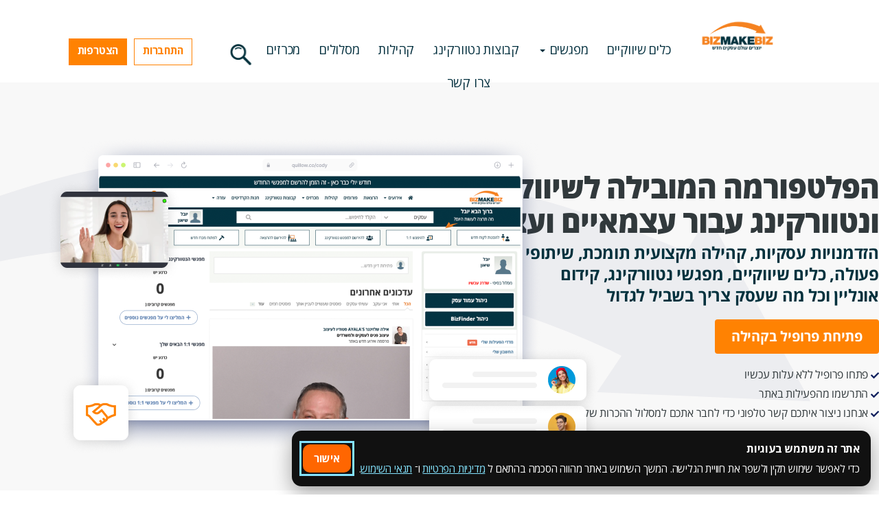

--- FILE ---
content_type: text/html; charset=utf-8
request_url: https://www.bizmakebiz.co.il/
body_size: 20568
content:
<!DOCTYPE html PUBLIC "-//W3C//DTD XHTML 1.0 Transitional//EN" "http://www.w3.org/TR/xhtml1/DTD/xhtml1-transitional.dtd">
<html lang="he">

<head>
    <meta charset="utf-8" />
    <meta http-equiv="X-UA-Compatible" content="IE=edge" />
    <meta name="viewport" content="width=device-width, initial-scale=1" />
    <meta name="description" content="עסקים עושים עסקים - ארגון העסקים הגדול בישראל - קבוצות נטוורקינג , עמוד פרופיל אישי וקהילות מקצועיות תומכות הן רק חלק מהכלים שיש לנו להציע להצלחה שלכם " />
        <!-- Google Tag Manager -->
    <script>
        (function (w, d, s, l, i) {
            w[l] = w[l] || []; w[l].push({
                'gtm.start':
                    new Date().getTime(), event: 'gtm.js'
            }); var f = d.getElementsByTagName(s)[0],
                j = d.createElement(s), dl = l != 'dataLayer' ? '&l=' + l : ''; j.async = true; j.src =
                    'https://www.googletagmanager.com/gtm.js?id=' + i + dl; f.parentNode.insertBefore(j, f);
        })(window, document, 'script', 'dataLayer', 'GTM-TJXCB8H');</script>
    <!-- End Google Tag Manager -->

        <script data-obct type="text/javascript">
        /** DO NOT MODIFY THIS CODE**/
        !function (_window, _document) {
            var OB_ADV_ID = '00232cedfebaa4aee3a6c0d14aa28c2794';
            if (_window.obApi) {
                var toArray = function (object) {
                    return Object.prototype.toString.call(object) === '[object Array]' ? object : [object];
                };
                _window.obApi.marketerId = toArray(_window.obApi.marketerId).concat(toArray(OB_ADV_ID));
                return;
            }
            var api = _window.obApi = function () {
                api.dispatch ? api.dispatch.apply(api, arguments) : api.queue.push(arguments);
            };
            api.version = '1.1';
            api.loaded = true;
            api.marketerId = OB_ADV_ID;
            api.queue = [];
            var tag = _document.createElement('script');
            tag.async = true;
            tag.src = '//amplify.outbrain.com/cp/obtp.js';
            tag.type = 'text/javascript';
            var script = _document.getElementsByTagName('script')[0];
            script.parentNode.insertBefore(tag, script);
        }(window, document);

        obApi('track', 'PAGE_VIEW');
    </script>

    
    <meta property="fb:app_id" content="139090494452492" />
    <meta property="og:title" content="קהילת העסקים הגדולה בישראל" />
    <meta name="og:description" content="עצמאיים לא חייבים להיות לבד יותר, עשרות אלפי עצמאיים ועצמאיות שבחרו לשתף פעולה, להפנות לקוחות, להיפגש במאות מפגשי נטוורקינג בחודש ולקדם את העסק שלהם ביחד." />
    <meta property="og:image" content="https://www.bizmakebiz.co.il/Images/logo_new01_sharable.png" />
    <meta property="og:image:width" content="400" />
    <meta property="og:image:height" content="300" />
    <meta property="og:site_name" content="bizmakebiz" />


    <title>עסקים עושים עסקים - ארגון העסקים הישראלי נטוורקינג ושיווק עסקי</title>
    <link rel="shortcut icon" href="/images/favicon.ico" />
    <link href="/Styles/reset.min.css?v=1001" type="text/css" rel="stylesheet" />
    

        <link rel="preconnect" href="https://fonts.googleapis.com" />
    <link rel="preconnect" href="https://fonts.gstatic.com" crossorigin=crossorigin />
    <link rel="preload" href="https://fonts.googleapis.com/css2?family=Open+Sans:wght@300;400;500;600;700;800&display=swap&subset=hebrew" rel="stylesheet" />
    <link rel="stylesheet" media="print" onload="this.onload=null;this.removeAttribute('media');" href="https://fonts.googleapis.com/css2?family=Open+Sans:wght@300;400;500;600;700;800&display=swap&subset=hebrew" />
    <noscript>
        <link rel="stylesheet" href="https://fonts.googleapis.com/css2?family=Open+Sans:wght@300;400;500;600;700;800&display=swap&subset=hebrew" />
    </noscript>



    <script src="https://use.fontawesome.com/releases/v5.0.10/js/all.js"></script>
    <script src="https://use.fontawesome.com/releases/v5.0.10/js/v4-shims.js"></script>

    <!-- Bootstrap css-->
    <link href="/Bootstrap/bootstrap-3.3.2-include_rtl/css/bootstrap.min.css?v=1001" rel="stylesheet" />


            <link href="/Bootstrap/bootstrap-3.3.2-include_rtl/css/bootstrap-rtl.min.css?v=1001" rel="stylesheet" />
    <link href="/Bootstrap/bootstrap-3.3.2-include_rtl/css/bootstrap_ms.css?v=1001" rel="stylesheet" />
    <!-- End Bootstrap css-->
    <link href="/Styles/main.css?v=1001" rel="stylesheet" />
    <link href="/Styles/BMBLayout/main.min.css" rel="stylesheet" />

    <link href="/Styles/buttons.min.css?v=1001" rel="stylesheet" type="text/css" />


    <link href="/Styles/jquery-ui-1.8.13.custom.css?v=1001" rel="stylesheet" type="text/css" />
    <link href="/Styles/BMBAutocompleter.min.css?v=1001" rel="stylesheet" type="text/css" />
    
    
    
    
    
    <link href="/Styles/SharePopup.min.css?v=1001" rel="stylesheet" type="text/css" />
    <link href="/Styles/jquery.lightbox-0.5.min.css?v=1001" rel="stylesheet" type="text/css" />
    
    
    <link href="/Styles/jPushMenu.min.css?v=1001" rel="stylesheet" />


    <link href="/Styles/bootoverride.css?v=1001" rel="stylesheet" />
            <link href="/Styles/rtl.min.css?v=1001" type="text/css" rel="stylesheet" />
            <link href="/Styles/rtl_buttons.min.css?v=1001" type="text/css" rel="stylesheet" />
    
    
    <link href="/Styles/slides.css?v=1001" type="text/css" rel="stylesheet" />
    <link href="/Styles/popup.css?v=1001" type="text/css" rel="stylesheet" />
    <link href="/Styles/jquery.ui.slider-rtl.css?v=1001" type="text/css" rel="stylesheet" />
            <link href="/Styles/rtl_popup.css?v=1001" type="text/css" rel="stylesheet" />
    <link href="/Styles/jquery-te-1.4.0.css?v=1001" type="text/css" rel="stylesheet" />
    <link href="/Styles/jquery.qtip.css?v=1001" type="text/css" rel="stylesheet" />
    <link href="/Styles/add_this_event.css?v=1001" type="text/css" rel="stylesheet" />
    <link href="/Scripts/Components/aos/aos.css" type="text/css" rel="stylesheet" />
    

            <!-- Global site tag (gtag.js) - Google Analytics -->
        <script async src="https://www.googletagmanager.com/gtag/js?id=UA-28913945-1"></script>
        <script>
            window.dataLayer = window.dataLayer || [];
            function gtag() { dataLayer.push(arguments); }
            gtag('js', new Date());

            gtag('config', 'UA-28913945-1', { 'optimize_id': 'GTM-53MG4TB' });
        </script>

    <link href="/Scripts/VueComponents/plugins/dropzone/dropzone.min.css" rel="stylesheet"/>
<link href="/Scripts/VueComponents/plugins/vue-multiselect/vue-multiselect.min.css" rel="stylesheet"/>
<link href="/Scripts/VueComponents/plugins/vue2-autocomplete-js/style/vue2-autocomplete.css" rel="stylesheet"/>
<link href="/Scripts/VueComponents/plugins/pretty-checkbox/pretty-checkbox.min.css" rel="stylesheet"/>
<link href="/Scripts/VueComponents/css/mainVue.css" rel="stylesheet"/>
<link href="/Scripts/VueComponents/css/questionaire.min.css" rel="stylesheet"/>
<link href="/Scripts/VueComponents/css/memberstats.css" rel="stylesheet"/>
<link href="/Scripts/VueComponents/css/searchForm.css" rel="stylesheet"/>
<link href="/Scripts/VueComponents/css/memberAutoComplete.css" rel="stylesheet"/>
<link href="/Scripts/VueComponents/css/leadRate.css" rel="stylesheet"/>

    <link href="/Scripts/VueComponents/build/vuebundle.css?v=1001" type="text/css" rel="stylesheet" />
    
    <!-- Facebook Pixel Code -->
    <script>
        !function (f, b, e, v, n, t, s) {
            if (f.fbq) return; n = f.fbq = function () {
                n.callMethod ?
                    n.callMethod.apply(n, arguments) : n.queue.push(arguments)
            };
            if (!f._fbq) f._fbq = n; n.push = n; n.loaded = !0; n.version = '2.0';
            n.queue = []; t = b.createElement(e); t.async = !0;
            t.src = v; s = b.getElementsByTagName(e)[0];
            s.parentNode.insertBefore(t, s)
        }(window, document, 'script',
            'https://connect.facebook.net/en_US/fbevents.js');
        fbq('init', '2412800952115517');
        fbq('track', 'PageView');
    </script>
    <noscript>
        <img height="1" width="1" style="display:none"
             src="https://www.facebook.com/tr?id=2412800952115517&ev=PageView&noscript=1" />
    </noscript>
    <!-- End Facebook Pixel Cod 1379e -->
    <!-- Continualy Code -->
    
    
    
    <!-- End Continualy Code -->
    
        <!-- Accessibility -->
    <script>
        window.args = {
            sitekey: '5db2a24abaa0897b05235ac9b4af8082',
            position: 'Right',
            language: 'HE',
            container: '',
            icon: '',
            access: 'https://vee-crm.com',
            styles: {
                primary_color: '#033342',
                secondary_color: '#b586ff',
                background_color: '#f6f6f6',
                primary_text_color: '#636363',
                headers_text_color: '#105675',
                primary_font_size: 14,
                slider_left_color: '#b586ff',
                slider_right_color: '#033342',
                icon_vertical_position: 'bottom',
                icon_offset_top: 100,
                icon_offset_bottom: 80,
                highlight_focus_color: '#033342',
                toggler_icon_color: '#ffffff',
            },
            links: {
                acc_policy: '/AccessibilityStatement/',
                additional_link: 'https://vee.co.il/pricing/'
            },
            options: {
                open: false,
                aaa: false,
                hide_tablet: false,
                hide_mobile: false,
                button_size_tablet: 54,
                button_size_mobile: 54,
                position_tablet: 'Right',
                position_mobile: 'Right',
                icon_vertical_position_tablet: 'bottom',
                icon_vertical_position_mobile: 'bottom',
                icon_offset_top_tablet: 100,
                icon_offset_bottom_tablet: 50,
                icon_offset_top_mobile: 100,
                icon_offset_bottom_mobile: 50,
                keyboard_shortcut: true,
                hide_purchase_link: false
            },
            // Optional, values: high-contast, negative, grayscale, black-white, highlight-links, keyboard-navigation, text, word-spacing, letter-spacing, readable-text, alt, cursor, reading, animations, highlight-titles (Use Quotes, comma seperated)
            exclude: []
        };

        (function (doc, head, body) {
            var embed = doc.createElement('script');
            embed.src = window.args['access'] + '/js/';
            embed.defer = true;
            embed.crossOrigin = 'anonymous';
            embed.setAttribute('data-cfasync', true);
            body ? body.appendChild(embed) : head.appendChild(embed);
        })(document, document.head, document.body);
    </script>

</head>
<body class="FrontHome">
    
    <!-- Google Tag Manager (noscript) -->
    <noscript>
        <iframe src="https://www.googletagmanager.com/ns.html?id=GTM-TJXCB8H"
                height="0" width="0" style="display:none;visibility:hidden"></iframe>
    </noscript>
    <!-- End Google Tag Manager (noscript) -->

    

    <div class="container-fluid rlnopadding siteHeader_container">
            <header class="fronSiteHeader ">
        <!------------------------------------------------------------------------------>
        <!--------------------------------Mobile View----------------------------------->
        <!------------------------------------------------------------------------------>
        <div class="visible-xs visible-sm">
            <div class="col-sm-9 navContainerMobile nopadding">
                <nav class="navbar navbar-default navbar-fixed-top navbar-inverse" role="navigation">
                    <nav class="navbar navbar-fixed-top navbar-inverse" role="navigation">
                        <div class="navbar-header">
                            <!--------------------------------------------------------------------->
                            <!--------------Tablets------------------------------------------------>
                            <!-----------------Search---------------------------------------------->
                            <!--------------------------------------------------------------------->
                                <div class="header-menu hidden-sm hidden-md hidden-lg">
                                    <button type="button" class="icon-menu-1 pull-right toggle-menu menu-right push-body" id="toggle-menuDiv">
                                       <span class="glyphicon glyphicon-menu-hamburger"></span>
                                    </button>
                                </div>
                                <div class="header-SignInButton" id="header-SignInButtonDiv">
                                            <a type="button" href="/Signin/" class="btn btn-primary-blue loginBtn openSignInWindow" id="">כניסה</a>

                                </div>
                            <div class="header-search">
                                    <button id="search_ButtonIcone" alt="Search" class="search_Button hidden-xs"></button>
                                    <a href="#" class="mobileSearchIcon"><span class="glyphicon" id="topMenu_searchIcon"></span></a>
                            </div>
                            <div class="header-mini_logo">
                                <a href="/">
                                    <img src="/images/responsivesite/logo_new01.png" class="logoContainerMobile" />
                                </a>
                            </div>

                                <div class="header-sign-up">

                                </div>

                        </div>
                        <!------------------------------------------------------------------------------------------------------------------>
                        <!--------------Mobile Phones--------->
                        <!-----------------Search------------->
                        <!--------------Navigation------------>
                        <!------------------------------------------------------------------------------------------------------------------>
                            <div class="collapse navbar-collapse cbp-spmenu cbp-spmenu-vertical cbp-spmenu-right">
                                <ul class="nav navbar-nav" id="menu_items">
                                    
                                    <li class="navbar-right"><a href="/"><span class="glyphicon glyphicon-menu-left hidden-sm"></span>ראשי</a></li>
                                    <li class="navbar-right"><a href="/BizServices/"><span class="glyphicon glyphicon-menu-left hidden-sm"></span>כלים שיווקיים</a></li>
                                    <li class="dropdown navbar-right">
                                        
                                        <a href="#" class="dropdown-toggle" data-toggle="dropdown" role="button" aria-expanded="false"><span class="glyphicon glyphicon-menu-left hidden-sm"></span>מפגשים <span class="caret"></span></a>
                                        <ul class="dropdown-menu" role="menu">
                                            <li><a href="/Search/Events/Category/8/">סדנאות הדרכה</a></li>
                                            <li><a href="/Search/Events/Category/1/">מפגשי נטוורקינג</a></li>
                                            <li><a href="/Search/Events/Everything/">כל האירועים</a></li>
                                        </ul>
                                    </li>
                                    <li class="navbar-right"><a href="/Networking/"><span class="glyphicon glyphicon-menu-left hidden-sm"></span>קבוצות נטוורקינג</a></li>
                                    <li class="navbar-right"><a href="/CommunitiesInfo/"><span class="glyphicon glyphicon-menu-left hidden-sm"></span>קהילות</a></li>
                                    <li class="navbar-right"><a href="/Premium/"><span class="glyphicon glyphicon-menu-left hidden-sm"></span>מסלולים</a></li>
                                    <li class="navbar-right"><a href="/AboutUs/"><span class="glyphicon glyphicon-menu-left hidden-sm"></span>אודות</a></li>
                                    <li class="navbar-right"><a href="/Tenders/"><span class="glyphicon glyphicon-menu-left hidden-sm"></span>מכרזים</a></li>
                                    <li class="navbar-right"><a href="/ContactUs/"><span class="glyphicon glyphicon-menu-left hidden-sm"></span>צרו קשר</a></li>
                                </ul>
                            </div>

                    </nav>

                </nav>

            </div>
            

        </div>

        <!------------------------------------------------------------------------------>
        <!---------------------------Tablets and above View----------------------------->
        <!------------------------------------------------------------------------------>

        <div class="visible-md visible-lg desktopHeaderContainer" data-spy="affix" data-offset-top="120">

            <div class="col-sm-2 logoContainer text-center desktopLogoContainer rlnopadding">
                <a href="/"><div class="Biz_logo"></div></a>
                
            </div>
                <div class="col-sm-7 topLeftContainer rlnopadding text-center desktopTopMenuContainer">
                    <div class="col-sm-12 navContainer rlnopadding">
                        <ul class="list-unstyled list-inline" id="">
                            

                            <li class="menuItem"><a href="/BizServices/">כלים שיווקיים</a></li>
                            <li class="dropdown menuItem">
                                
                                <a href="#" class="dropdown-toggle" data-toggle="dropdown" role="button" aria-expanded="false">מפגשים <span class="caret"></span></a>
                                <ul class="dropdown-menu" role="menu">
                                    <li><a href="/Search/Events/Category/8/">סדנאות הדרכה</a></li>
                                    <li><a href="/Search/Events/Category/1/">מפגשי נטוורקינג</a></li>
                                    <li><a href="/Search/Events/Everything/">כל האירועים</a></li>
                                </ul>
                            </li>
                            <li class="menuItem"><a href="/Networking/">קבוצות נטוורקינג</a></li>
                            <li class="menuItem"><a href="/CommunitiesInfo/">קהילות</a></li>
                            <li class="menuItem"><a href="/Premium/">מסלולים</a></li>
                            
                            <li class="menuItem"><a href="/Tenders/">מכרזים</a></li>
                            <li class="menuItem"><a href="/ContactUs/">צרו קשר</a></li>
                        </ul>
                    </div>
                </div>
            <div class="col-sm-3 text-left rlnopadding loginContainer">
                <div>
                            <a type="button" href="/Signin/" class="btn btn-primary-blue loginBtn openSignInWindow" data-toggle="popover" id="">התחברות</a>
                            <a type="button" href="/SignUp/" class="btn btn-primary-blue joinUsBtn sign_up_btn" id="" data-toggle="popover">הצטרפות</a>

                        <button id="search_ButtonIcone" alt="Search" class="search_Button"></button>

                    <!-- <a href="#" class="searchBtn pull-left col-sm-6"></a>
                    <input type="text" placeholder="חפש עסק" class="searchTxt pull-left col-sm-6">-->
                </div>
            </div>
        </div>



    </header>
    <!--End of Header-->


    </div>
    
    
    <div id="fb-root"></div>
    <script async=async defer=defer crossorigin="anonymous" src="https://connect.facebook.net/en_US/all.js"></script>
    <script>
        (function (d, s, id) {
            var js, fjs = d.getElementsByTagName(s)[0];
            if (d.getElementById(id)) return;
            js = d.createElement(s); js.id = id;
            js.src = "//connect.facebook.net/en_GB/all.js#xfbml=1&appId=139090494452492";
            fjs.parentNode.insertBefore(js, fjs);
        }(document, 'script', 'facebook-jssdk'));
    </script>
        <div id="Frontsite_Search_Container">
            <div class="bizSearchFormContainer">
                <div id="BizSearchFormWidget"></div>
            </div>
        </div>
    

<div class="fp-main-container">
    <div class="fp-main-inner-container">
        <div class="fp-main-right-text-block">
            <h1>
                הפלטפורמה המובילה לשיווק
                <br />
                ונטוורקינג עבור עצמאיים ועצמאיות
            </h1>
            <h3>
                הזדמנויות עסקיות, קהילה מקצועית תומכת, שיתופי פעולה,

                כלים שיווקיים, מפגשי נטוורקינג, קידום אונליין וכל מה

                שעסק צריך בשביל לגדול
            </h3>
            <a class="fp-signup-button" href="/SignUp/">
                פתיחת פרופיל בקהילה
            </a>
            <div class="fp-signup-description-text">
                <p><img src="/Images/fronthome/checked_icon.svg" /> פתחו פרופיל ללא עלות עכשיו</p>
                <p><img src="/Images/fronthome/checked_icon.svg" /> התרשמו מהפעילות באתר</p>
                <p><img src="/Images/fronthome/checked_icon.svg" /> אנחנו ניצור איתכם קשר טלפוני כדי לחבר אתכם למסלול ההכרות שלנו 🙂</p>
            </div>
        </div>
        <div class="fp-main-left-image">
            <img src="/Images/fronthome/main-left-image.png" />
        </div>
    </div>
    <div class="fp-second-container">
        <div class="fp-second-inner-container">
            <h2 class="fp-section-header">
                אז במה אנחנו יכולים לעזור לכם?
            </h2>
            <div class="fp-section-blocks">
                <div class="fp-section-block fp-section-block-orange">
                    <div class="fp-section-block-inner">
                        <h4>
                            קהילת נטוורקינג<br />
                            הגדולה בארץ
                        </h4>
                        <ul>
                            <li>מעל 60 קבוצות נטוורקינג</li>
                            <li>מאות מפגשים בחודש פנים אל פנים וב- Zoom</li>
                            <li>קהילות עסקיות לפי תחומים</li>
                            <li>הדרכות וחונכות אישית</li>
                            <li>פלטפורמה אינטרנטית מלאת חיים ועסקים</li>
                        </ul>
                        <div class="fp-box-bottom">
                            <img src="/Images/fronthome/box-bottom-logo-biz.png" />
                        </div>
                    </div>
                </div>
                <div class="fp-section-block fp-section-block-turquoise-blue">
                    <div class="fp-section-block-inner">
                        <h4>
                            פלטפורמה להעברת<br />
                            וובינרים והרצאות
                        </h4>
                        <ul>
                            <li>מערכת קלה וידידותית לתפעול</li>
                            <li>אוטומציות רישום, תזכורות ומשובים</li>
                            <li>דיוור חודשי למעל 100,000 איש</li>
                            <li>תמיכה טכנית והדרכה</li>
                            <li>מנוי זום פרימיום כלול לכל וובינר</li>
                        </ul>
                        <div class="fp-box-bottom">
                            <a href="https://bizlive.co.il" target="_blank">
                                <img src="/Images/fronthome/box-bottom-logo-bizlive.png" />
                            </a>
                        </div>
                    </div>
                </div>
                <div class="fp-section-block fp-section-block-blue">
                    <div class="fp-section-block-inner">
                        <h4>
                            קידום העסק<br />
                            באמצעות תוכן
                        </h4>
                        <ul>
                            <li>פלטפורמה לכתיבת מאמרים מקצועיים</li>
                            <li>אינדקס עסקים ומומחים</li>
                            <li>קידום במנועי חיפוש, בראשם Google</li>
                            <li>חשיפה לקהלים חדשים, מגוונים וממוקדים לתחום ההתמחות</li>
                            <li>מענה לשאלות גולשים וקבלת חוות דעת</li>
                        </ul>
                        <div class="fp-box-bottom">
                            <a href="https://bizfinder.co.il" target="_blank">
                                <img src="/Images/fronthome/box-bottom-logo-bizfinder.png" />
                            </a>
                        </div>
                    </div>
                </div>
            </div>
        </div>
    </div>
    <div class="fp-third-container">
        <div class="fp-third-inner-container">
            <h2 class="fp-section-header">
                בכל רגע נתון עסקים גדלים בזכות פלטפורמות השיווק והנטוורקינג שלנו
            </h2>
            <div class="fp-counters-blocks">
                <div class="fp-counters-block">
                    <div class="fp-counters-box-icon">
                        <img src="/Images/fronthome/circle2.svg" />
                    </div>
                    <div class="fp-counter-number">
                        <p>67,039</p>
                        <p class="fp-counter-text">חברים</p>
                    </div>
                </div>
                <div class="fp-counters-block">
                    <div class="fp-counters-box-icon">
                        <img src="/Images/fronthome/circle3.svg" />
                    </div>
                    <div class="fp-counter-number">
                        <p>553,462</p>
                        <p class="fp-counter-text">הפניות ללקוחות</p>
                    </div>
                </div>
                <div class="fp-counters-block">
                    <div class="fp-counters-box-icon">
                        <img src="/Images/fronthome/circle4.svg" />
                    </div>
                    <div class="fp-counter-number">
                        <p>79,841</p>
                        <p class="fp-counter-text">מפגשי נטוורקינג</p>
                    </div>
                </div>
                <div class="fp-counters-block">
                    <div class="fp-counters-box-icon">
                        <img src="/Images/fronthome/circle5.svg" />
                    </div>
                    <div class="fp-counter-number">
                        <p>12,233</p>
                        <p class="fp-counter-text">וובינרים חיים</p>
                    </div>
                </div>
                <div class="fp-counters-block">
                    <div class="fp-counters-box-icon">
                        <img src="/Images/fronthome/circle6.svg" />
                    </div>
                    <div class="fp-counter-number">
                        <p>148,937</p>
                        <p class="fp-counter-text">פגישות 1:1</p>
                    </div>
                </div>
            </div>
        </div>
    </div>
    <div class="fp-fourth-container">
        <div class="fp-fourth-inner-container">
            <div>
                <h2 class="fp-section-header">
                    מוכנים לשדרג את העסק שלכם?
                </h2>
                <div class="fp-content">
                    <h4>אנחנו מציעים לכם מסלול היכרות</h4>
                    <p>
                        אנחנו מציעים לכם מסלול היכרות אנחנו מציעים מסלול הכרות ל-3 חודשים בעלות נמוכה של 300 ש"ח + מע"מ לכל התקופה. מסלול ההכרות כולל תמיכה וליווי, מפגשים ללא הגבלה, הדרכות ואפשרות להעביר עד 6 הרצאות במערכת הוובינרים שלנו.
                    </p>
                    <h4>
                        מתאים לכם?
                    </h4>
                    <p>
                        פתחו פרופיל ללא עלות עכשיו, התרשמו מהפעילות באתר, ואנחנו ניצור איתכם קשר טלפוני כדי לחבר אתכם למסלול ההכרות שלנו.
                    </p>
                    <a class="fp-signup-button" href="/SignUp/">
                        יאללה, מתאים לי. בוא נפתח פרופיל
                    </a>
                    <p><small>(אנחנו נתקשר אחר כך לעזור, אל דאגה)</small></p>
                    <h4 class="margin_top_16">למי זה מתאים?</h4>
                    <ul>
                        <li>עסקים חדשים וותיקים</li>
                        <li>עצמאים בשלב מעבר משכירות לעצמאות מלאה</li>
                        <li>מי שעובד מהבית או שוכר משרד</li>
                        <li>מי שמחפש לעבוד יחד, לחשוב יחד, ולפגוש אנשים</li>
                        <li>עורכי דין, כלכלנים, יועצי משכנתאות, מטפלים, אנשי דיגיטל, מעצבות, וכל מקצוע שרוצה להתפתח ולהגדיל הכנסות</li>
                    </ul>
                    <h4>למי כדאי לחשוב פעמיים?</h4>
                    <p>
                        למי שלא אוהב אנשים, כי המוטו שלנו הוא שעסקים עושים עם אנשים.
                    </p>
                </div>
            </div>
            <div>
                <img src="/Images/fronthome/fourfth-left-image.jpg" />
            </div>
        </div>
    </div>

    <div class="fp-fifth-container">
        <div class="fp-fifth-inner-container">
            <div>
                <h2 class="fp-section-header">
                    לא מאמינים לנו?
                </h2>
                <h2 class="fp-section-header">
                    תראו מה החברים בביז אומרים
                </h2>
            </div>
            <div class="fp-section-blocks ">

                        <div class="fp-section-block fp-section-block-orange ">
                            <div class="fp-section-block-inner">
                                <p class="fp-testimonial-text">
                                    "מעבר משכירה לעצמאית אינו פשוט. הקמת עסק דורשת רכישת ידע רב בתחומים מגוונים. למזלי, הצטרפתי בתחילת דרכי העסקית ל&quot;ביז&quot; והיא הפכה עבורי למקור תמיכה והשראה מתמשך.
יצרתי שיתופי פעולה וקיבלתי הפניות שתרמו להכנסותיי. הקהילה הצמיחה את העסק שלי, ובמקביל העניקה לי משפחה עיסקית תומכת וחמה . זכיתי!"
                                </p>
                                <div class="fp-block-member">
                                    <div class="fp-profile-image">
                                    <img src="/Media/Members/2/c651f912e8.jpg" />

                                    </div>
                                    <div>
                                        <p class="fp-profile-name">
                                            אלה רונדל מומחית פיננסית ומאמנת
                                        </p>
                                        <p class="fp-profile-profession">
                                            אימון פיננסי למשפחה ולעסק ואימון עסקי
                                        </p>
                                    </div>
                                </div>
                            </div>
                        </div>
                        <div class="fp-section-block fp-section-block-orange ">
                            <div class="fp-section-block-inner">
                                <p class="fp-testimonial-text">
                                    "אני פעיל בביז מאז 2011 וכיום אין שבוע  שבוא לא אקבל לפחות הפניה אחת משמעותית.
ביז מהווה בשבילי את ערוץ השיווק העיקרי של העסק ואני קוטף פירות באופן קבוע!"
                                </p>
                                <div class="fp-block-member">
                                    <div class="fp-profile-image">
                                    <img src="/Media/Members/2/e304f724f8.jpg" />

                                    </div>
                                    <div>
                                        <p class="fp-profile-name">
                                            שחר שמרת מומחה מחשוב ואינטרנט
                                        </p>
                                        <p class="fp-profile-profession">
                                            מומחה מחשוב ואינטרנט
                                        </p>
                                    </div>
                                </div>
                            </div>
                        </div>
                        <div class="fp-section-block fp-section-block-orange ">
                            <div class="fp-section-block-inner">
                                <p class="fp-testimonial-text">
                                    "חצי שנה אחרי שפתחתי את העסק הגיעה הקורונה. בזכות ביז העסק שלי חי ונושם, צומח וגדל עד עצם היום הזה. בימים שעסקים נסגרו, 80% מהלקוחות שלי הגיעו מהפניות של חברי/ות ביז. נפתחו בפניי שלל הזדמנויות להיכרויות, שת&quot;פים ויש לי במה נהדרת להעברת הרצאות. ממליצה בחום לכל בעל/ת עסק להצטרף."
                                </p>
                                <div class="fp-block-member">
                                    <div class="fp-profile-image">
                                    <img src="/Media/Members/2/f07ba91cd9.jpg" />

                                    </div>
                                    <div>
                                        <p class="fp-profile-name">
                                            שרית ליבנה אשכנזי מילים זה כל הסיפור
                                        </p>
                                        <p class="fp-profile-profession">
                                            כתיבה ועריכת תוכן, סדנאות כתיבה, ייעוץ תקשורתי
                                        </p>
                                    </div>
                                </div>
                            </div>
                        </div>
                        <div class="fp-section-block fp-section-block-orange hidden">
                            <div class="fp-section-block-inner">
                                <p class="fp-testimonial-text">
                                    "ביז (עסקים עושים עסקים) פשוט שינתה לי את החיים ואת העסק. אני חבר ב-ביז כבר 9 שנים והעסק שלי פורח ומשגשג. יצרתי עשרות קשרים עסקיים עם מעגלי כוח וקהילות עסקיות, שמייצרות עבורי ואני עבורם הפניות רבות."
                                </p>
                                <div class="fp-block-member">
                                    <div class="fp-profile-image">
                                    <img src="/Media/Members/2/d39eb42534.jpg" />

                                    </div>
                                    <div>
                                        <p class="fp-profile-name">
                                            רונן הירש עו&quot;ד ונוטריון נדלן אזרחי-מסחרי
                                        </p>
                                        <p class="fp-profile-profession">
                                            עורך דין מקרקעין
                                        </p>
                                    </div>
                                </div>
                            </div>
                        </div>
                        <div class="fp-section-block fp-section-block-orange hidden">
                            <div class="fp-section-block-inner">
                                <p class="fp-testimonial-text">
                                    "אני פעיל בארגון ביז מייק ביז כבר 10 שנים לערך. בזכות הפעילות בארגון טוויתי רשת קשרים עניפה שמסייעת לי לגייס לקוחות חדשים על בסיס קבוע, וגם מייצרת לי הכנסות קבועות מלקוחות שהפנתי לבעלי מקצוע אחרים בארגון."
                                </p>
                                <div class="fp-block-member">
                                    <div class="fp-profile-image">
                                    <img src="/Media/Members/2/2ca6f7626b.jpg" />

                                    </div>
                                    <div>
                                        <p class="fp-profile-name">
                                            ד&quot;ר שי סולן - מומחה להשגת מטרות
                                        </p>
                                        <p class="fp-profile-profession">
                                            מרצה ומלמד מנהלים ובעלי עסקים שרוצים להצליח הרבה יותר.
                                        </p>
                                    </div>
                                </div>
                            </div>
                        </div>
                        <div class="fp-section-block fp-section-block-orange hidden">
                            <div class="fp-section-block-inner">
                                <p class="fp-testimonial-text">
                                    "בזכות bizmakebiz בו אני חברה כבר 3 שנים ומובילה את קבוצת רביעי בינלאומי, העסק שלי צמח משמעותית. הצטרפותי הביאה להגדלת מאגר הלקוחות ושיתופי פעולה חדשים עם קולגות מהתחום. בנוסף, הארגון מספק לי פלטפורמה להתייעצות ושיתוף עם בעלי עסקים עצמאיים כמוני, וזה תרם רבות להתפתחות העסק. ממליצה מכל הלב!"
                                </p>
                                <div class="fp-block-member">
                                    <div class="fp-profile-image">
                                    <img src="/Media/Members/2/dcebe96f84.jpg" />

                                    </div>
                                    <div>
                                        <p class="fp-profile-name">
                                            חן קאופמן שיווק דיגיטלי
                                        </p>
                                        <p class="fp-profile-profession">
                                            שיווק ברשתות חברתיות
                                        </p>
                                    </div>
                                </div>
                            </div>
                        </div>
                        <div class="fp-section-block fp-section-block-orange hidden">
                            <div class="fp-section-block-inner">
                                <p class="fp-testimonial-text">
                                    "מאז שאני בביז העסק ואני בהתפתחות תמידית:
פודקאסט, הרצאות, סדנאות והדרכות.
הכל בפלטפורמה של ביז שמאפשרת להתפתח ולגדול.
אף פעם לא חשבתי להיות במקום הזה.
מרוצה מאוד שהגעתי לכאן, שהתפתחתי יחד עם העסק."
                                </p>
                                <div class="fp-block-member">
                                    <div class="fp-profile-image">
                                    <img src="/Media/Members/2/4f4c20695e.jpg" />

                                    </div>
                                    <div>
                                        <p class="fp-profile-name">
                                            טובה זונשיין עיצוב גרפי
                                        </p>
                                        <p class="fp-profile-profession">
                                            עיצוב גרפי, הפקות דפוס, עימוד, מיתוג, מתנות, ספרדית, הדרכות
                                        </p>
                                    </div>
                                </div>
                            </div>
                        </div>
                        <div class="fp-section-block fp-section-block-orange hidden">
                            <div class="fp-section-block-inner">
                                <p class="fp-testimonial-text">
                                    "ביז זה הבית שלי מאז שנת 2008 השנה בה הקמתי את עסק האימון. מרחב אנושי מצויין של אלפי עצמאיים להיכרויות ושת&quot;פ. כלים דיגיטליים מתקדמים לשיווק העסק. מאפשר בכל רגע נתון לייצר פעולות בעסק שמקדמות לתוצאות. למעלה מ 50% מהכנסות העסק הוא תוצר פעילות בביז. פשוט להצטרף להיות עקביים מתמידים ואוהבי אדם."
                                </p>
                                <div class="fp-block-member">
                                    <div class="fp-profile-image">
                                    <img src="/Media/Members/2/2d031a6839.jpg" />

                                    </div>
                                    <div>
                                        <p class="fp-profile-name">
                                            יניב אורבך מאמן עסקי ואישי
                                        </p>
                                        <p class="fp-profile-profession">
                                            מאמן עסקי ואישי
                                        </p>
                                    </div>
                                </div>
                            </div>
                        </div>
                        <div class="fp-section-block fp-section-block-orange hidden">
                            <div class="fp-section-block-inner">
                                <p class="fp-testimonial-text">
                                    "האם ביז עובד לי? התשובה שלי שאני חברה בביז 16 שנה. אחת לחודש אני מרצה בפלטפורמה של ביז לייב וכך הגדלתי בצורה משמעותית את קהל הלקוחות שלי. מעבר לקידום העסק שלי, יצרתי קשרים חברתיים מעולים."
                                </p>
                                <div class="fp-block-member">
                                    <div class="fp-profile-image">
                                    <img src="/Media/Members/2/caf2b80bca.jpg" />

                                    </div>
                                    <div>
                                        <p class="fp-profile-name">
                                            שרית שחם מנטורית להצלחה בנדל&quot;ן
                                        </p>
                                        <p class="fp-profile-profession">
                                            ליווי לרכישת נכסי נדל&quot;ן
                                        </p>
                                    </div>
                                </div>
                            </div>
                        </div>
                        <div class="fp-section-block fp-section-block-orange hidden">
                            <div class="fp-section-block-inner">
                                <p class="fp-testimonial-text">
                                    "החברות בביז מגדילה לי את החשיפה משמעותית וכפועל יוצא גם הפעילות העסקית שלי גדלה. בזכות ביז קיבלתי הפניות וסגרתי עסקאות בסכום כולל של מאות אלפי שקלים. בביז הכרתי גם אנשי מקצוע רבים שעוזרים לי כשצריך."
                                </p>
                                <div class="fp-block-member">
                                    <div class="fp-profile-image">
                                    <img src="/Media/Members/2/8e60d30b83.jpg" />

                                    </div>
                                    <div>
                                        <p class="fp-profile-name">
                                            גיל חן אלפא נכסים
                                        </p>
                                        <p class="fp-profile-profession">
                                            ייעוץ ותיווך נדל&quot;ן
                                        </p>
                                    </div>
                                </div>
                            </div>
                        </div>
                        <div class="fp-show-more-recommandations-block">
                            <p id="ShowMoreRecommandations"
                               class="text-center white pointer font_20">
                                המלצות נוספות
                            </p>
                        </div>


            </div>
        </div>
    </div>

    <div class="fp-sixt-container">
        <div class="fp-sixt-inner-container">
            <div>
                <div class="fp-content">
                    <p>
                        <strong>נעים מאוד,</strong>
                    </p>
                    <p>
                        <strong>אני משה חרלופסקי, </strong>
                    </p>
                    <p>
                        <strong>בעלים ומייסד ארגון 'עסקים עושים עסקים', </strong>
                    </p>
                    <p>
                        <strong>
                            נשוי באושר ואב ל-3 ילדים. 
                        </strong>
                    </p>
                    <br />
                    <p>
                        במאי 2008 החלטתי לעשות מעשה ולהקים מרחב שייתן מענה לצרכים שונים שיש
                        לעצמאים - לאפשר להם להתייעץ, לשתף, לחלוק וגם להגדיל את העסק, לעודד צמיחה,
                        לספק פתרונות חדשניים לכל צורך ולבנות קהילה תומכת שתהווה קרקע להצלחה
                        ולשגשוג.
                    </p>

                    <p>
                        בשבילי BizMakeBiz זו דרך חיים, זו משפחה, חברים ושותפים לדרך. 
                    </p>
                    <br />
                    <p>
                        זו אפשרות מדהימה לכל מי ששואף גבוה ורוצה להתפתח עסקית ואישית, לקבל כלים, להתנסות, להעז ולהצליח.
                    </p>
                    <br />
                    <p>
                        אני מזמין אתכם להצטרף אלינו, להיות חלק וליהנות מכל הטוב שיש ל-BizMakeBiz להציע לכם.
                    </p>
                    <br />
                    <p>
                        משה חרלופסקי
                    </p>
                </div>
            </div>
            <div>
                <img src="/Images/fronthome/sixt-left-image.jpg" />
            </div>
        </div>
    </div>

    <div class="fp-seventh-container">
        <div class="fp-seventh-inner-container">
            <div>
                <h2 class="fp-section-header">
                    כל הזמן שואלים אותנו :)
                </h2>

                <div class="accordion-container">
                    <div class="accordion">
                        <h4>במה אתם שונים מארגוני נטוורקינג אחרים?</h4>
                        <div>
                            <img src="/Images/BmbLayout/Frontpage/Fill-51.svg">
                        </div>
                    </div>
                    <div class="panel">
                        <p>
                            בתור קהילת העסקים הגדולה בישראל יש יתרון עצום לגודל - כלל כמות החברים בארגון משפיעה על כמות החשיפה של כל עסק, על מעגלי השיווק שלו, על כמות ההפניות, המכרזים, ההרצאות וכו'.
                        </p>
                        <p>
                            בנוסף, ל- BizMakeBiz קיימות מספר חוזקות מבניות בעלות השפעה רחבה על התוצאות העסקיות של חברי הארגון:
                        </p>
                        <ul>
                            <li>קידום שוטף של החברים ברשת החיפוש של גוגל</li>
                            <li>אפשרות להשתתף בכ- 60 קבוצות נטוורקינג בכל רחבי הארץ</li>
                            <li>פעילות עסקית רחבה מאד באונליין (במקביל לפעילות פרונטלית)</li>
                            <li>קהילה עסקית וחברתית תומכת ותוססת מעבר לפעילות הקבוצתית</li>
                            <li>מערך ליווי והדרכות לניצול מקסימלי של הכלים העסקיים</li>
                            <li>אפשרות להרחבת הפעילות העסקית לזירה הבינלאומית</li>
                            <li>קהילות עסקיות לפי תחומי עיסוק</li>
                        </ul>
                    </div>

                    <div class="accordion">
                        <h4 class="panel-title">BizMakeBiz מתאים גם לעסקים חדשים מהניילון</h4>
                        <div>
                            <img src="/Images/BmbLayout/Frontpage/Fill-51.svg">
                        </div>
                    </div>
                    <div class="panel">
                        <p>
                            BizMakeBiz מאפשר לך להיחשף למאות ואלפי עסקים בפרק זמן קצר מאד. בעלי העסקים שמולך ומעגל ההיכרות שלהם הופכים להיות המשווקים של העסק שלך.
                        </p>
                        <p>
                            אחד היתרונות הגדולים של BizMakeBiz הוא האפשרות של עסקים מתחילים "להרגיש" את השטח. לבחון גישות שיווקיות שונות, לנסות מוצרים ושירותים שונים ולקבל פידבק מיידי מהמשתתפים במפגשים והחברים בארגון.
                        </p>
                        <p>
                            בארגון פועלים בסינרגיה עסקים עם משרדים ו- 10 עובדים, לצד עסקים שזה עתה נפתחו. כולם לומדים זה מזה, מסייעים זה לזה ומשווקים זה את זה.
                        </p>
                        <p>
                            זו המהות של קהילה עסקים תומכת!
                        </p>
                    </div>

                    <div class="accordion">
                        <h4 class="panel-title">יש הצעה מיוחדת לחברים חדשים?</h4>
                        <div>
                            <img src="/Images/BmbLayout/Frontpage/Fill-51.svg">
                        </div>
                    </div>
                    <div class="panel">
                        <p>
                            יש לנו הצעה סופר-אטרקטיבית שמאפשרת לך גישה מלאה לכל אפשרויות השיווק והכלים העסקיים שלנו למשך 3 חודשים מלאים ב- 300 ₪ לכל התקופה.
                        </p>
                    </div>

                    <div class="accordion">
                        <h4 class="panel-title">מה קורה לאחר 3 חודשים?</h4>
                        <div>
                            <img src="/Images/BmbLayout/Frontpage/Fill-51.svg">
                        </div>
                    </div>
                    <div class="panel">
                        <p>
                            בשלושת החודשים הראשונים נתאפשר לך להכיר את המערכת המגוונת של BizMakeBiz במלואה, בזמן שאנחנו נכיר אותך ואת צרכי העסק שלך.
                        </p>
                        <p>
                            בדרך זו יהיה לך קל, פשוט ונוח לבחור באחד מ- 4 מסלולי החברות שמתאים ביותר עבורך ועבור העסק שלך. בנוסף, הצוות המקצועי שלנו ישמח לייעץ ולעזור לך לקבל את ההחלטה המיטבית עבורך.
                        </p>
                    </div>

                    <div class="accordion">
                        <h4 class="panel-title">יש לי אפשרות לבחור להשתמש רק בחלק מהכלים ש BizMakeBiz מספק?</h4>
                        <div>
                            <img src="/Images/BmbLayout/Frontpage/Fill-51.svg">
                        </div>
                    </div>
                    <div class="panel">
                        <p>
                            כיום קיימים אצלנו 4 מסלולי חברות שנבדלים זה מזה בכלים השיווקיים שהחברים חשופים להם.
                        </p>
                        <p>
                            1. חברות אונליין בקהילה<br>
                            2. נטוורקינג<br>
                            3. הרצאות אונליין<br>
                            4. המסלול המשולב
                        </p>
                        <p>
                            לאחר 3 חודשים בהם תהיה לך גישה מלאה לחבילת הנטוורקינג ההיברידית השלמה, יהיה בידך כל המידע הדרוש כדי לקבל החלטה מושכלת על מסלול החברות המדויק לך ולצרכי העסק שלך.
                        </p>
                        <p>
                            הכי הוגן שיש !!!
                        </p>
                    </div>

                    <div class="accordion">
                        <h4 class="panel-title">אפשר להיות חבר בארגון מבלי לשלם?</h4>
                        <div>
                            <img src="/Images/BmbLayout/Frontpage/Fill-51.svg">
                        </div>
                    </div>
                    <div class="panel">
                        <p>
                            אפשר. אולם צריך לקחת בחשבון שהדבר דומה לצפייה במשחק מהיציע ללא אפשרות לעלות על המגרש ולשחק. חברות בארגון ללא מסלול תאפשר לך לראות את הפעילות, לשלוח הפניות, לפתוח מכרזים ולצרוך שירותים. בעלי עסקים שמעוניינים גם להיות פעילים בקהילה ולהשתמש בכלים שיניבו עבורם תוצאות עסקיות, כמו פתיחת דיונים, השתתפות במפגשי נטוורקינג, פתיחת הרצאות, מכירה בחנות המקוונת, שימוש במערך הליווי וההדרכה וכדומה, יבחרו להצטרף לאחד ממסלולי החברות שלנו.
                        </p>
                    </div>

                    <div class="accordion">
                        <h4 class="panel-title">כמה זמן צריך להשקיע בפעילות בארגון?</h4>
                        <div>
                            <img src="/Images/BmbLayout/Frontpage/Fill-51.svg">
                        </div>
                    </div>
                    <div class="panel">
                        <p>
                            יהיה מדויק יותר לשאול לאילו תוצאות הינך רוצה להגיע? ובהתאם לתוצאות להתאים את כמות ההשקעה. בגדול, ככל שתתמיד להיחשף ויכירו אותך יותר אנשים, כך התוצאות העסקיות שלך יהיו טובות יותר לאורך זמן.
                        </p>
                        <p>
                            בבסיס הרעיון של נטוורקינג נמצאות מערכות יחסים שנבנות עם הזמן, ולכן הוא אינו מתאים למי שמחפש תוצאות אינסטנט מהיום למחר.
                        </p>
                    </div>

                    <div class="accordion">
                        <h4 class="panel-title">תוך כמה זמן רואים תוצאות?</h4>
                        <div>
                            <img src="/Images/BmbLayout/Frontpage/Fill-51.svg">
                        </div>
                    </div>
                    <div class="panel">
                        <p>
                            יש בעלי עסקים שקיבלו תוצאות תוך מספר שבועות, לאחרים זה יכול לקחת מספר חודשים. התוצאות בהכרח תלויות בסוג העסק ובפעילות שבעל העסק מתמקד בה, כמו מפגשי נטוורקינג, הרצאות, דיונים בפורום, שליחת הפניות, פעילות בקהילות העסקיות וכו'.
                        </p>
                    </div>

                    <div class="accordion">
                        <h4 class="panel-title">האם אני יכול להיות חבר בארגון גם בלי להיות חבר בקבוצה קבועה?</h4>
                        <div>
                            <img src="/Images/BmbLayout/Frontpage/Fill-51.svg">
                        </div>
                    </div>
                    <div class="panel">
                        <p>
                            בהחלט! אנחנו שונים מארגוני נטוורקינג קלאסיים ובכך מאפשרים לך לקבל החלטה - אם להיות להיות חבר בקבוצה קבועה או להתנהל בצורה עצמאית (FreeBiz), שמשמעותו להגיע למפגשי נטוורקינג ולהשתלב בפעילות בלי קבוצת אם.
                        </p>
                    </div>

                    <div class="accordion">
                        <h4 class="panel-title">גם המפגשים שלכם מתחילים בשעות הבוקר המאד מוקדמות?</h4>
                        <div>
                            <img src="/Images/BmbLayout/Frontpage/Fill-51.svg">
                        </div>
                    </div>
                    <div class="panel">
                        <p>
                            ארגון BizMakeBiz שם לו למטרה להנגיש את פעילות הנטוורקינג לכמה שיותר בעלי עסקים. לפיכך מתקיימים בארגון מפגשי בוקר (שמתחילים בשעות 8:00-10:00), לצד מפגשי ערב (שמתחילים בשעות 18:00-22:00). חלק מהמפגשים נערכים בצורה פרונטלית וחלקם באונליים (זום).
                        </p>
                        <p>
                            BizMakeBiz מקיים מעל 150 מפגשי נטוורקינג בחודש. אצלנו כל אחת ואחד ימצא מספר לא מבוטל של מפגשים שיתאימו לצרכים וללוחות זמנים מגוונים.
                        </p>
                    </div>

                </div>
            </div>
        </div>
    </div>
    <div class="fp-eighth-container">
        <div class="fp-eighth-inner-container">
            <div class="fp-text-block">
                <h2 class="fp-section-header">
                    אם קראתם עד פה, אין סיכוי שאתם לא פותחים לפחות פרופיל
                    אז יאללה, מחכים לכם אלפי עצמאיים ועצמאיות שרוצים להכיר
                </h2>
                <a class="fp-signup-button" href="/SignUp/">
                    לחצו כאן להרשמה
                </a>
            </div>

        </div>
    </div>
</div>





    <div id="CookieBannerTerms"></div>
        <footer class="container-fluid">
        <div class="footer-container">
            <div class="col-xs-3 footerSocialLinks hidden-xs">
                <ul class="list-inline rlnopadding">
                    <li><a href="//twitter.com/bizmakebiz?lang=en" target="_blank"><i class="fab fa-twitter"></i></a></li>
                    <li><a href="//www.facebook.com/bizmakebiz/" target="_blank"><i class="fab fa-facebook-square"></i></a></li>
                    <li><a href="//www.instagram.com/bizmakebiz/" target="_blank"><i class="fab fa-instagram"></i></a></li>
                    <li><a href="//www.youtube.com/user/BizMakeBizIL" target="_blank"><i class="fab fa-youtube"></i></a></li>
                    <li></li>
                </ul>
            </div>
            <div class="col-xs-1 footerlinks hidden-xs">
                <ul class="list-unstyled rlnopadding">
                    <li class="orange"><b>צרכנים</b></li>
                    <li><a href="/Members/">חיפוש ספקים באתר</a></li>
                    <li><a href="/CreditStore/">חנות קרדיטים</a></li>
                    <li><a href="/Home/InviteFriends/">הזמנת חברים</a></li>
                    <li></li>
                </ul>
            </div>
            <div class="col-xs-1 footerlinks hidden-xs">
                <ul class="list-unstyled rlnopadding">
                    <li class="orange"><b>עסקים</b></li>
                    <li><a href="/Premium/">מסלולי חברות</a></li>
                    <li><a href="/Search/Campaigns/Everything/">קמפיינים</a></li>
                    <li><a href="/Search/Groups/Everything/">קבוצות נטוורקינג בפריסה ארצית מבית עסקים עושים עסקים</a></li>
                    <li><a href="/Tenders/">מכרזים</a></li>
                </ul>
            </div>
            <div class="col-xs-1 footerlinks hidden-xs">
                <ul class="list-unstyled rlnopadding">
                    <li class="orange"><b>קהילה</b></li>
                    <li><a href="/Search/Events/Everything/">אירועים</a></li>
                    <li><a href="/Blogs/">בלוגים </a></li>
                    <li><a href="/Discussions/">פורומים</a></li>
                    <li><a href="/Communities/">קהילות</a></li>
                </ul>
            </div>
            <div class="col-xs-1 footerlinks hidden-xs">
                <ul class="list-unstyled rlnopadding">
                    <li class="orange"><b>עזרה והדרכה</b></li>
                    <li><a href="/Tutoring/">חונכות</a></li>
                    <li><a href="/Tutorial/">מרכז הדרכה</a></li>
                    <li><a href="/Search/Events/Category/8/">מפגשי הדרכה</a></li>
                    <li><a href="/ContactUs/">צור קשר</a></li>
                </ul>
            </div>
            <div class="col-md-3 footerlinks hidden-xs">
                <ul class="list-unstyled rlnopadding">
                    <li class="orange"><b>אתר עסקים עושים עסקים</b></li>
                    <li><a href="/AboutUs/">אודות</a></li>
                    <li><a href="/TermsAndConditions/">תקנון ותנאי שימוש</a></li>
                    <li><a href="/PrivacyPolicy/">הצהרת פרטיות</a></li>
                    <li><a href="/AccessibilityStatement/">הצהרת נגישות</a></li>
                    <li><a href="https://bizfinder.co.il">ביז פיינדר</a></li>
                    <li><a href="https://bizlive.co.il">ביז לייב</a></li>
                    <div class="clear spacer5"></div>
                </ul>
            </div>
            <!---Mobile View---->
            <div class="col-xs-12 hidden-sm hidden-md hidden-lg text-center footerMobileView">
                <a href="/AboutUs/">אודות</a> |
                <a href="/TermsAndConditions/">תקנון ותנאי שימוש</a> | <br />
                <a href="/AccessibilityStatement/">הצהרת נגישות</a> |
                <a href="/ContactUs/">צור קשר</a>
                <br /><br />
                <span class="footerRights">א.נ עסקים עושים עסקים בע”מ  | © כל הזכויות שמורות</span>
            </div>
            <div class="col-xs-2 logo hidden-xs">
                <ul class="list-unstyled rlnopadding">
                    <li>
                        <a href="">
                            <img src="/images/responsivesite/whitelogo_v1.png" />
                        </a>
                    </li>
                    <li><span class="footerRights">א.נ עסקים עושים עסקים בע”מ  | © כל הזכויות שמורות</span></li>
                </ul>
            </div>

        </div>
    </footer>

        <div id="dialog">
    </div>
    <div id="textAreaModalDialog">
    </div>

        <div id="popupButton"><input type="submit" value="" style="display:none;" /></div>
    <div id="popupContainer">
        <img id="popupContainerClose" class="backFloat" />
        <div id="popupContainerArea">
        </div>
    </div>
    <div id="backgroundPopup"></div>

    

    <script type="text/javascript" src="/Bootstrap/bootstrap-3.3.2-include_rtl/js/jquery.1.11.2.min.js?v=1001"></script>
    <!-- Bootstrap Plugins -->

    <script type="text/javascript" src="/Bootstrap/bootstrap-3.3.2-include_rtl/js/bootstrap.min.js?v=1001"></script>
    <script type="text/javascript" src="/Bootstrap/bootstrap-3.3.2-include_rtl/js/bootstrap-rtl.min.js?v=1001"></script>
        <script>
            window.intercomSettings = {
                api_base: "https://api-iam.intercom.io",
                app_id: 'bdhv3hld'
            };

         //  console.log("not logged in");
        </script>
        <script>
            (function () {
                var w = window; var ic = w.Intercom;
                if (typeof ic === "function") { ic('reattach_activator'); ic('update', w.intercomSettings); }
                else {
                    var d = document; var i = function () { i.c(arguments); }; i.q = []; i.c = function (args) { i.q.push(args); };
                    w.Intercom = i; var l = function () {
                        var s = d.createElement('script'); s.type = 'text/javascript'; s.async = true;
                        s.src = 'https://widget.intercom.io/widget/bdhv3hld'; var x = d.getElementsByTagName('script')[0]; x.parentNode.insertBefore(s, x);
                    }; if (document.readyState === 'complete') { l(); } else if (w.attachEvent) { w.attachEvent('onload', l); }
                    else { w.addEventListener('load', l, false); }
                }
            })();
        </script>

    <div class="hiddenMemberId hidden"></div>
    <div class="hiddenCityName hidden"></div>
    <div class="hiddenRegionName hidden"></div>
    <div class="hiddenProfessionName hidden"></div>
</body>

<script type="text/javascript" src="/Scripts/jquery-1.7.1.min.js?v=1001"></script>
<script type="text/javascript" src="/Scripts/jquery-ui-1.8.13.custom.min.js?v=1001"></script>

<script type="text/javascript" src="/Scripts/jquery.ui.datepicker-he.js?v=1001"></script>
<script type="text/javascript" src="/Scripts/jquery.form.js?v=1001"></script>
<script type="text/javascript" src="/Scripts/jquery.autogrow-textarea.js?v=1001"></script>
<script type="text/javascript" src="/Scripts/jquery.hoverIntent.min.js?v=1001"></script>



<script type="text/javascript" src="/jsGlobals"></script>
<script type="text/javascript" src="/Scripts/jquery.expander.js?v=1001"></script>
<script type="text/javascript" src="/Scripts/common.js?v=1001"></script>
<script type="text/javascript" src="/Scripts/DoBusiness.js?v=1001"></script>

<script type="text/javascript" src="/Scripts/tooltip.js?v=1001"></script>
<script type="text/javascript" src="/Scripts/popover.js?v=1001"></script>
<script type="text/javascript" src="/Scripts/jquery.touchSwipe.min.js?v=1001"></script>



<script type="text/javascript" src="/Scripts/BMBValidationDefaults.js?v=1001"></script>
<script type="text/javascript" src="/Scripts/BMBValidator.js?v=1001"></script>

<script type="text/javascript" src="/Scripts/Components/JqueryValidate/jquery.validate.js?v=1001"></script>
<script type="text/javascript" src="/Scripts/jquery.bgiframe3.0.1.js?v=1001"></script>
<script type="text/javascript" src="/Scripts/BMBAutocompleter.js?v=1001"></script>
<script type="text/javascript" src="/Scripts/SocialNetwork.js?v=1001"></script>

<script type="text/javascript" src="/Scripts/sorttable.js?v=1001"></script>

<script type="text/javascript" src="/Scripts/ImageUploader.js?v=1001"></script>
<script type="text/javascript" src="/Scripts/jquery.lightbox-0.5.js?v=1001"></script>


    <script type="text/javascript" src="/Scripts/Jcarousellite_rtl.js?v=1001"></script>

<script src="/Scripts/jquery.jeditable.mini.js?v=1001" type="text/javascript"></script>

<script type="text/javascript" src="/Scripts/slides.jquery.js?v=1001"></script>
<script type="text/javascript" src="/Scripts/popup.js?v=1001"></script>
<script type="text/javascript" src="/Scripts/jquery.ui.slider-rtl.min.js?v=1001"></script>
<script type="text/javascript" src="/Scripts/Components/aos/aos.js"></script>

    <script type="text/javascript" src="/Scripts/modernizr.js?v=1001"></script>
    <script type="text/javascript" src="/Scripts/jQuery.BlackAndWhite.min.js?v=1001"></script>
    <script type="text/javascript" src="/Scripts/jPushMenu.js?v=1001"></script>
    <script type="text/javascript" src="/Bootstrap/bootstrap-3.3.2-include_rtl/js/dropdown.js?v=1001"></script>
    <script type="text/javascript" src="/Bootstrap/bootstrap-3.3.2-include_rtl/js/affix.js?v=1001"></script>
    <script type="text/javascript" src="/Scripts/Components/Modal/jquery.modal.js?v=1001"></script>
<script type="text/javascript">
    $(document).ready(function () {
        $('.searchContainer').removeClass('hidden');
        console.log("here:", $('.searchContainer').length);
        $('.searchContainer').css('overflow', 'visible');
    })
</script>

<script src="/Scripts/vuejs/vue.js?v=1001"></script>
<script src="/Scripts/vuejs/vuex/vuex.js?v=1001"></script>
<script src="/Scripts/VueComponents/plugins/uiv/uiv.min.js?v=1001"></script>
<script src="/Scripts/vuejs/vue-resource/dist/vue-resource.js?v=1001"></script>
<script src="/Scripts/VueComponents/plugins/vuelidate/vuelidate.js?v=1001"></script>
<script src="/Scripts/VueComponents/plugins/vuelidate/validators.js?v=1001"></script>
<script src="/Scripts/VueComponents/plugins/moment/min/moment.js?v=1001"></script>
<script src="/Scripts/VueComponents/plugins/moment/locale/he.js?v=1001"></script>
<script src="/Scripts/VueComponents/plugins/vue-moment/vue-moment.js?v=1001"></script>
<script src="/Scripts/VueComponents/plugins/dropzone/dropzone.js?v=1001"></script>
<script src="/Scripts/VueComponents/plugins/vue2-dropzone/vue2Dropzone.js?v=1001"></script>
<script src="/Scripts/VueComponents/plugins/vue-advanced-cropper/index.umd.js?v=1001"></script>
<script src="/Scripts/VueComponents/plugins/v-select/vue-select.js?v=1001"></script>
<script src="/Scripts/VueComponents/plugins/vue-multiselect/vue-multiselect.js?v=1001"></script>
<script src="/Scripts/VueComponents/plugins/vue2-autocomplete-js/vue2-autocomplete.js?v=1001"></script>
<script src="/Scripts/VueComponents/plugins/vue-slider-component/index.js?v=1001"></script>
<script src="/Scripts/VueComponents/plugins/vue2-google-maps/dist/vue-google-maps.js?v=1001"></script>
<script src="/Scripts/VueComponents/plugins/pretty-checkbox-vue/pretty-checkbox-vue.js?v=1001"></script>
<script src="/Scripts/VueComponents/main.js?v=1001"></script>
<script src="/Scripts/VueComponents/js/app.js?v=1001"></script>
<script src="/Scripts/VueComponents/js/loading.js?v=1001"></script>
<script src="/Scripts/VueComponents/js/questionaire.js?v=1001"></script>
<script src="/Scripts/VueComponents/js/memberstats.js?v=1001"></script>

<script src="/Scripts/VueComponents/js/memberAutoComplete.js?v=1001"></script>
<script src="/Scripts/VueComponents/js/leadRate.js?v=1001"></script>
<script src="/Scripts/VueComponents/build/bundle.js?v=1001"></script>


    <link rel="stylesheet" type="text/css" href="//cdn.jsdelivr.net/npm/slick-carousel@1.8.1/slick/slick.min.css" />
    <link rel="stylesheet" type="text/css" href="//cdn.jsdelivr.net/npm/slick-carousel@1.8.1/slick/slick-theme.min.css" />
    <script type="text/javascript" src="//cdn.jsdelivr.net/npm/slick-carousel@1.8.1/slick/slick.min.js"></script>

    <script type="text/javascript">
        $(document).ready(function () {
            $(".accordion, .accordion > h4").click(function () {
                this.classList.toggle("active");
                var panel = $(this).next();
                if (panel.css('display') === "block") {
                    panel.slideUp();
                } else {
                    panel.slideDown();
                }
            });

            $('#ShowMoreRecommandations').on('click', function (e) {
                e.preventDefault();
                $('.fp-section-block-orange').removeClass('hidden');
                $(this).remove();
            });
            if ($('.fp-testimonials-slide').length > 0) {
                $('.fp-section-blocks.fp-testimonials-slide').slick({
                    dots: true,
                    infinity: false,
                    speed: 300,
                    slidesToShow: 1,
                    slidesToScroll: 1,
                    rtl: true,
                    adaptiveHeight: true,
                    
                    swipe:true,
                    nextArrow: '<img src="/images/fronthome/slide-arrow-left.png" class="fa fa-chevron-left fa-2x slick-next" />',
                    prevArrow: '<img src="/images/fronthome/slide-arrow-right.png" class="fa fa-chevron-right fa-2x slick-prev" />'
                });
            }
        });
    </script>




<script type="text/javascript">
    var appInsights = window.appInsights || function (config) {
        function i(config) { t[config] = function () { var i = arguments; t.queue.push(function () { t[config].apply(t, i) }) } } var t = { config: config }, u = document, e = window, o = "script", s = "AuthenticatedUserContext", h = "start", c = "stop", l = "Track", a = l + "Event", v = l + "Page", y = u.createElement(o), r, f; y.src = config.url || "https://az416426.vo.msecnd.net/scripts/a/ai.0.js"; u.getElementsByTagName(o)[0].parentNode.appendChild(y); try { t.cookie = u.cookie } catch (p) { } for (t.queue = [], t.version = "1.0", r = ["Event", "Exception", "Metric", "PageView", "Trace", "Dependency"]; r.length;) i("track" + r.pop()); return i("set" + s), i("clear" + s), i(h + a), i(c + a), i(h + v), i(c + v), i("flush"), config.disableExceptionTracking || (r = "onerror", i("_" + r), f = e[r], e[r] = function (config, i, u, e, o) { var s = f && f(config, i, u, e, o); return s !== !0 && t["_" + r](config, i, u, e, o), s }), t
    }({
        instrumentationKey: '42163bf4-e9b9-4e54-8937-29e80dbbbb8f'
    });

    window.appInsights = appInsights;
    appInsights.trackPageView();
</script>
</html>


--- FILE ---
content_type: text/html; charset=utf-8
request_url: https://www.google.com/recaptcha/api2/anchor?ar=1&k=6LeYnLsaAAAAALSUA4UIjyJ5wATwzV-kkAMMCOYV&co=aHR0cHM6Ly93d3cuYml6bWFrZWJpei5jby5pbDo0NDM.&hl=en&v=TkacYOdEJbdB_JjX802TMer9&size=invisible&anchor-ms=20000&execute-ms=15000&cb=uv3dx83qm0m7
body_size: 45724
content:
<!DOCTYPE HTML><html dir="ltr" lang="en"><head><meta http-equiv="Content-Type" content="text/html; charset=UTF-8">
<meta http-equiv="X-UA-Compatible" content="IE=edge">
<title>reCAPTCHA</title>
<style type="text/css">
/* cyrillic-ext */
@font-face {
  font-family: 'Roboto';
  font-style: normal;
  font-weight: 400;
  src: url(//fonts.gstatic.com/s/roboto/v18/KFOmCnqEu92Fr1Mu72xKKTU1Kvnz.woff2) format('woff2');
  unicode-range: U+0460-052F, U+1C80-1C8A, U+20B4, U+2DE0-2DFF, U+A640-A69F, U+FE2E-FE2F;
}
/* cyrillic */
@font-face {
  font-family: 'Roboto';
  font-style: normal;
  font-weight: 400;
  src: url(//fonts.gstatic.com/s/roboto/v18/KFOmCnqEu92Fr1Mu5mxKKTU1Kvnz.woff2) format('woff2');
  unicode-range: U+0301, U+0400-045F, U+0490-0491, U+04B0-04B1, U+2116;
}
/* greek-ext */
@font-face {
  font-family: 'Roboto';
  font-style: normal;
  font-weight: 400;
  src: url(//fonts.gstatic.com/s/roboto/v18/KFOmCnqEu92Fr1Mu7mxKKTU1Kvnz.woff2) format('woff2');
  unicode-range: U+1F00-1FFF;
}
/* greek */
@font-face {
  font-family: 'Roboto';
  font-style: normal;
  font-weight: 400;
  src: url(//fonts.gstatic.com/s/roboto/v18/KFOmCnqEu92Fr1Mu4WxKKTU1Kvnz.woff2) format('woff2');
  unicode-range: U+0370-0377, U+037A-037F, U+0384-038A, U+038C, U+038E-03A1, U+03A3-03FF;
}
/* vietnamese */
@font-face {
  font-family: 'Roboto';
  font-style: normal;
  font-weight: 400;
  src: url(//fonts.gstatic.com/s/roboto/v18/KFOmCnqEu92Fr1Mu7WxKKTU1Kvnz.woff2) format('woff2');
  unicode-range: U+0102-0103, U+0110-0111, U+0128-0129, U+0168-0169, U+01A0-01A1, U+01AF-01B0, U+0300-0301, U+0303-0304, U+0308-0309, U+0323, U+0329, U+1EA0-1EF9, U+20AB;
}
/* latin-ext */
@font-face {
  font-family: 'Roboto';
  font-style: normal;
  font-weight: 400;
  src: url(//fonts.gstatic.com/s/roboto/v18/KFOmCnqEu92Fr1Mu7GxKKTU1Kvnz.woff2) format('woff2');
  unicode-range: U+0100-02BA, U+02BD-02C5, U+02C7-02CC, U+02CE-02D7, U+02DD-02FF, U+0304, U+0308, U+0329, U+1D00-1DBF, U+1E00-1E9F, U+1EF2-1EFF, U+2020, U+20A0-20AB, U+20AD-20C0, U+2113, U+2C60-2C7F, U+A720-A7FF;
}
/* latin */
@font-face {
  font-family: 'Roboto';
  font-style: normal;
  font-weight: 400;
  src: url(//fonts.gstatic.com/s/roboto/v18/KFOmCnqEu92Fr1Mu4mxKKTU1Kg.woff2) format('woff2');
  unicode-range: U+0000-00FF, U+0131, U+0152-0153, U+02BB-02BC, U+02C6, U+02DA, U+02DC, U+0304, U+0308, U+0329, U+2000-206F, U+20AC, U+2122, U+2191, U+2193, U+2212, U+2215, U+FEFF, U+FFFD;
}
/* cyrillic-ext */
@font-face {
  font-family: 'Roboto';
  font-style: normal;
  font-weight: 500;
  src: url(//fonts.gstatic.com/s/roboto/v18/KFOlCnqEu92Fr1MmEU9fCRc4AMP6lbBP.woff2) format('woff2');
  unicode-range: U+0460-052F, U+1C80-1C8A, U+20B4, U+2DE0-2DFF, U+A640-A69F, U+FE2E-FE2F;
}
/* cyrillic */
@font-face {
  font-family: 'Roboto';
  font-style: normal;
  font-weight: 500;
  src: url(//fonts.gstatic.com/s/roboto/v18/KFOlCnqEu92Fr1MmEU9fABc4AMP6lbBP.woff2) format('woff2');
  unicode-range: U+0301, U+0400-045F, U+0490-0491, U+04B0-04B1, U+2116;
}
/* greek-ext */
@font-face {
  font-family: 'Roboto';
  font-style: normal;
  font-weight: 500;
  src: url(//fonts.gstatic.com/s/roboto/v18/KFOlCnqEu92Fr1MmEU9fCBc4AMP6lbBP.woff2) format('woff2');
  unicode-range: U+1F00-1FFF;
}
/* greek */
@font-face {
  font-family: 'Roboto';
  font-style: normal;
  font-weight: 500;
  src: url(//fonts.gstatic.com/s/roboto/v18/KFOlCnqEu92Fr1MmEU9fBxc4AMP6lbBP.woff2) format('woff2');
  unicode-range: U+0370-0377, U+037A-037F, U+0384-038A, U+038C, U+038E-03A1, U+03A3-03FF;
}
/* vietnamese */
@font-face {
  font-family: 'Roboto';
  font-style: normal;
  font-weight: 500;
  src: url(//fonts.gstatic.com/s/roboto/v18/KFOlCnqEu92Fr1MmEU9fCxc4AMP6lbBP.woff2) format('woff2');
  unicode-range: U+0102-0103, U+0110-0111, U+0128-0129, U+0168-0169, U+01A0-01A1, U+01AF-01B0, U+0300-0301, U+0303-0304, U+0308-0309, U+0323, U+0329, U+1EA0-1EF9, U+20AB;
}
/* latin-ext */
@font-face {
  font-family: 'Roboto';
  font-style: normal;
  font-weight: 500;
  src: url(//fonts.gstatic.com/s/roboto/v18/KFOlCnqEu92Fr1MmEU9fChc4AMP6lbBP.woff2) format('woff2');
  unicode-range: U+0100-02BA, U+02BD-02C5, U+02C7-02CC, U+02CE-02D7, U+02DD-02FF, U+0304, U+0308, U+0329, U+1D00-1DBF, U+1E00-1E9F, U+1EF2-1EFF, U+2020, U+20A0-20AB, U+20AD-20C0, U+2113, U+2C60-2C7F, U+A720-A7FF;
}
/* latin */
@font-face {
  font-family: 'Roboto';
  font-style: normal;
  font-weight: 500;
  src: url(//fonts.gstatic.com/s/roboto/v18/KFOlCnqEu92Fr1MmEU9fBBc4AMP6lQ.woff2) format('woff2');
  unicode-range: U+0000-00FF, U+0131, U+0152-0153, U+02BB-02BC, U+02C6, U+02DA, U+02DC, U+0304, U+0308, U+0329, U+2000-206F, U+20AC, U+2122, U+2191, U+2193, U+2212, U+2215, U+FEFF, U+FFFD;
}
/* cyrillic-ext */
@font-face {
  font-family: 'Roboto';
  font-style: normal;
  font-weight: 900;
  src: url(//fonts.gstatic.com/s/roboto/v18/KFOlCnqEu92Fr1MmYUtfCRc4AMP6lbBP.woff2) format('woff2');
  unicode-range: U+0460-052F, U+1C80-1C8A, U+20B4, U+2DE0-2DFF, U+A640-A69F, U+FE2E-FE2F;
}
/* cyrillic */
@font-face {
  font-family: 'Roboto';
  font-style: normal;
  font-weight: 900;
  src: url(//fonts.gstatic.com/s/roboto/v18/KFOlCnqEu92Fr1MmYUtfABc4AMP6lbBP.woff2) format('woff2');
  unicode-range: U+0301, U+0400-045F, U+0490-0491, U+04B0-04B1, U+2116;
}
/* greek-ext */
@font-face {
  font-family: 'Roboto';
  font-style: normal;
  font-weight: 900;
  src: url(//fonts.gstatic.com/s/roboto/v18/KFOlCnqEu92Fr1MmYUtfCBc4AMP6lbBP.woff2) format('woff2');
  unicode-range: U+1F00-1FFF;
}
/* greek */
@font-face {
  font-family: 'Roboto';
  font-style: normal;
  font-weight: 900;
  src: url(//fonts.gstatic.com/s/roboto/v18/KFOlCnqEu92Fr1MmYUtfBxc4AMP6lbBP.woff2) format('woff2');
  unicode-range: U+0370-0377, U+037A-037F, U+0384-038A, U+038C, U+038E-03A1, U+03A3-03FF;
}
/* vietnamese */
@font-face {
  font-family: 'Roboto';
  font-style: normal;
  font-weight: 900;
  src: url(//fonts.gstatic.com/s/roboto/v18/KFOlCnqEu92Fr1MmYUtfCxc4AMP6lbBP.woff2) format('woff2');
  unicode-range: U+0102-0103, U+0110-0111, U+0128-0129, U+0168-0169, U+01A0-01A1, U+01AF-01B0, U+0300-0301, U+0303-0304, U+0308-0309, U+0323, U+0329, U+1EA0-1EF9, U+20AB;
}
/* latin-ext */
@font-face {
  font-family: 'Roboto';
  font-style: normal;
  font-weight: 900;
  src: url(//fonts.gstatic.com/s/roboto/v18/KFOlCnqEu92Fr1MmYUtfChc4AMP6lbBP.woff2) format('woff2');
  unicode-range: U+0100-02BA, U+02BD-02C5, U+02C7-02CC, U+02CE-02D7, U+02DD-02FF, U+0304, U+0308, U+0329, U+1D00-1DBF, U+1E00-1E9F, U+1EF2-1EFF, U+2020, U+20A0-20AB, U+20AD-20C0, U+2113, U+2C60-2C7F, U+A720-A7FF;
}
/* latin */
@font-face {
  font-family: 'Roboto';
  font-style: normal;
  font-weight: 900;
  src: url(//fonts.gstatic.com/s/roboto/v18/KFOlCnqEu92Fr1MmYUtfBBc4AMP6lQ.woff2) format('woff2');
  unicode-range: U+0000-00FF, U+0131, U+0152-0153, U+02BB-02BC, U+02C6, U+02DA, U+02DC, U+0304, U+0308, U+0329, U+2000-206F, U+20AC, U+2122, U+2191, U+2193, U+2212, U+2215, U+FEFF, U+FFFD;
}

</style>
<link rel="stylesheet" type="text/css" href="https://www.gstatic.com/recaptcha/releases/TkacYOdEJbdB_JjX802TMer9/styles__ltr.css">
<script nonce="roLK1mTwqfyg2Dkm57mILg" type="text/javascript">window['__recaptcha_api'] = 'https://www.google.com/recaptcha/api2/';</script>
<script type="text/javascript" src="https://www.gstatic.com/recaptcha/releases/TkacYOdEJbdB_JjX802TMer9/recaptcha__en.js" nonce="roLK1mTwqfyg2Dkm57mILg">
      
    </script></head>
<body><div id="rc-anchor-alert" class="rc-anchor-alert"></div>
<input type="hidden" id="recaptcha-token" value="[base64]">
<script type="text/javascript" nonce="roLK1mTwqfyg2Dkm57mILg">
      recaptcha.anchor.Main.init("[\x22ainput\x22,[\x22bgdata\x22,\x22\x22,\[base64]/[base64]/[base64]/[base64]/[base64]/[base64]/YVtXKytdPVU6KFU8MjA0OD9hW1crK109VT4+NnwxOTI6KChVJjY0NTEyKT09NTUyOTYmJmIrMTxSLmxlbmd0aCYmKFIuY2hhckNvZGVBdChiKzEpJjY0NTEyKT09NTYzMjA/[base64]/[base64]/Ui5EW1ddLmNvbmNhdChiKTpSLkRbV109U3UoYixSKTtlbHNle2lmKFIuRmUmJlchPTIxMilyZXR1cm47Vz09NjZ8fFc9PTI0Nnx8Vz09MzQ5fHxXPT0zNzJ8fFc9PTQ0MHx8Vz09MTE5fHxXPT0yMjZ8fFc9PTUxMXx8Vz09MzkzfHxXPT0yNTE/[base64]/[base64]/[base64]/[base64]/[base64]\x22,\[base64]\\u003d\\u003d\x22,\[base64]/[base64]/DiMOtwrwSRyjDhhwFC8OwSsOGw78TwrrCisObK8ORw7PDu2bDsRvCiFbCtGzDvsKSBFvDkwpnAVDChsOnwq/Dl8Klwq/CrsOnwprDkCpHeCxtwqHDrxlRWWoSC2EpUsOywpbClREqwo/Dnz1MwopHRMK0NMOrwqXCscOTRgnDn8KHEVISwr3DicOHVQkFw49Ec8Oqwp3Du8Opwqc7w7R7w5/Cl8KdMMO0K0QILcOkwrMJwrDCucKVdsOXwrfDkmzDtsK7dsKyUcK0w41bw4XDhTp6w5LDnsO3w63DklHCisOndsK6C29UMwkVZxNGw5toc8KzIMO2w4DCrsO7w7PDqxLDrsKuAkzCsELCtsOlwp50Gxswwr10w7lCw43CscOcw6rDu8KZWcOyE3U6w5gQwrZzwrQNw7/[base64]/[base64]/DisKiw4tuw4/[base64]/woLDoDokw6p7wphCw6gRUgzCi8K1wqkAwo8jBlEEw6gyD8Oiw4nDqAxLEsOcUcK/[base64]/CisKuw4lbDWxTw45Iw5rCoMOTw7gvF8OKwpnDgRzDgS9ZLsOHwrdgJ8KKPE/ChMKmwp53w6PCssOCQzjDtsKTwoBAw6Uxw5/CggcMfsOZPWxsAmzDjsKsICMhw4PDvMKuMMKTw5LDsylMMMKMQ8OYw6HCqEEcByjChyMSe8KmF8K4w7hSOT7CgcOgEgBwXwMpXTxDTMO0NWDDkj3Dvx40woTCjCtCw41fw77CklvDpnRkUDzCv8OSfGDClm4Pw5/ChjrCn8ObDcKNDV8kw5LDnGzDoURawrfDvMOOd8OoV8O9wrLDm8KucGFvbHHDs8OnHz3DqsKRCsKnTsKVTADCg1Bhw5PDnS/ChX/DvzoBwqzDqMKrwp7DonpoHcOsw74McDIJwqAKw6Q6J8K1w5gpwolVNyolw413P8KGwoXDucOjwqxxI8KLw4bCkcOFwo4lTAjCrcKbFsKAZBzCnDgOwq7CqDTCgzsBwrDCscKuVcOSJh/DmsKmwoMFIcOjw4PDoAICwoEwE8OHaMOrw5bDpsO0HcKswqt0C8OtK8OBPkx8wqTDsiPDlBbDiDPCvUXCvghzXkEkZGFewojDhsOowpNTWsKaYMKjw4XDs1nCl8KywocuNMKUeHxdw4kPw5cuDcOeHA8Fw6sBNMK9ZcOoej/Crlx+SMOfJU7DphdvA8OORsOAwrxmDsO2esOsTsOsw6cLfiU8SR/ChWTCgBHCsVVWIXbDj8KXwprDjMOzBRPClx7CncOyw6PDghLDscOtwpVhcQnCsEdKHXjCkcKmX0hXwq3Ci8KOXGtuZ8KSYkTDt8Kzb1PDn8Kmw7RWDGl1AcOkBcK/KhlRCVDDsG7CvBdNwpjDoMORw7BAeyTDmE5+RcOOw4LChzPCvF3CvcKHdMOwwrsfGcKZY3NKw4J+PcOZNzFPwp/Dn1YcUGZkw7HDgAgKwpgkw788cl1IesKmw7x/w6FaSMOpw7IGK8KfIMOmKgjDhMOFfStiw6XCh8O/XDcdPxjDq8OswqR9Jm8Iw6oawoDDuMKNTcO9w50Nw4PDomPDqcKEw4HDvsOvZcOvZsORw7rDh8KtVsKzSsKCworDjmPDvjzCphFOAzrCusOsw6zDtGnCuMKMwqwHwrXCoUwdwoXDoC1ieMKRQSHDhFjDkn7DjDTCj8O5w65/XcKDX8OKK8KuFcOLwo3CoMK/w7Jiwotzw75cQ2jDhW3DhcKQQsOcw4BUw4zDp1LDvcO+KUcMEMO2GMKZIzbCjsOCBDsAL8OGwp5LGRXDglV5wroVdMKWFE0uw6fDs1TDlMOnwrNbFcOxwonClW1Iw61JScOlPi3Dg1PCgX8bWzDCusOGw5/Doz4afkwRI8K5wrkXwrVOw5/[base64]/Dk1/Dt8OBwpA5Gi0dwrd7DcKoYMKBw7LDknNpdMK2wr1hV8OKwpfDpx/[base64]/DgT7DhF/DgMKFwqJxVALCu8OpXDZ5w7ciwpgtwqnCgMKzVRl5wqPCocK8wq84ZFTDp8Odw5DCsG1rw4DDr8KxPBttJcOiF8Ozw57Dnz3DlMOawpzCqcOZRcOLZcK6AsOgw4HCtA/DinBfw5HChhxRBGxwwpYeRVU+woLCtEDDl8KYLcOeKMOUTcOFw7bCi8KoWsKswoPCnsOCO8O2wq/DuMOYEGHDknPDgVjDsxc8VDUdwpTDg3fCpcOVw4rDqsOzw6pDH8KOwp1KOhp1wot/[base64]/[base64]/DgsOobsKdV2vCt8KRw4nDt8OwHsOnwqQsFSYUwq3DpsOseXHCssO6w5bCo8OXwpozF8KmO0IFAR9tNsKZKcK1dcO4SSHCkjDDpcOuw4ECWB/DpcOuw7nDnDJzecOCwrNQw4NHw5EPwr/Ct1kSXn/Dsm/DrcKCY8OXwoRQwqDDvMOrwo7Ds8OZCnFIQ2vDl3QIwr/DiC0uCMORO8KVwrbDgMKkwp7ChMK6woctJsOfw6PCoMOJV8K8w4IfbsKQw4LCrsODcMKmODfCuyXDscO+w45EWkMTecKQw5rCjcKZwrdbw5tXw74Kwr16wosew5JZHsOkLFg+wrDCq8ODwo/Ck8KIYwIWwqLClMOXwqZqUD3Dk8O6wr4mRcKAdh4MCMKrDB1Fw65WGMOyKgxcbsKDwoNqPMK2Rk/CvnUbw5NAwpzDk8O3w5jCql3CiMK4H8KUwpbCk8KVWCXDscKzwoTCizXClWNZw7rCkhg5w7VjTR3Cj8KRwrjDuGnCjDbCl8KMwp4cw6cqw7FHwq9bwrHChCkKAcKWdcO/w4nDoT19w6AiwpUtA8O0wofCizLChsKECcOzZMKswojDklLCsBdMwpTCkcOOw7IpwpxHw5XCgsOSVgDDrld5A1HCqB/DkBXCqR1DPVjClMKSNQ5WwonCgV/[base64]/DsiDDshcLw5g5w58nwojDjC59w4wSCcKzcS9lWgPDuMOceQ/ChsOawrlLwqVJw6zCp8OYw5Uuf8O7w5kYPRHDv8Krw6QdwpI5V8Okw41dacKDwpnCn3/Drk/Cr8KFwq95ZHsAw6Z4ecKYLWAlwrE4F8KLwqbCrWB5EcObXcKueMK7ScO/LAPCjUHDi8KMJ8KoDHw1w5ZbGX7DqMKyw7RpWsKuMsKiw6LDjwLCoxfCqgRYEcKBB8KTw4fDgiHCmRVkdSHDqxkrwrx+w51Jw7vDsHXDm8OFDSHDlsOXwpxJH8K0wqDDn2bCusKIw6UKw4QCb8KhPcOHJMK9fcOoO8O+dBbCgknCgMOiwr/DqTrDtTI+w55WJlzDtMOyw7fDv8O6TmbDjgfDhMKew6bDjXp6YcKowp99w47Dgi7DhsKIwr8Kwp0aWUDDkzMMXyfDhMOVRcOUMsKUwr/DhnQ3X8OCwpsxw47CkVsVW8OxwpASwozDrcK8w5p6wqkTIgBhw4I1Li7CksKvwqs5wrfDvloIwq0YQA8UA2bCsGBLwoLDl8KoVsKHPcK7ej7CgcOjw4HDosKGw4hGwpxFDn/CmBTCnE53w5TDpDg/KUXCrn9BcEASw5jDu8Kiw594w77CjcOwKMOfAMKiBsKgPkJ4wojDnh3CuDfDtBjCgBjCo8KxAsO9R20THk5qFMKAw5dNw6Z4WsKBwoPDhXdnJTkJw7HCtwIKZh/CjjV/wo/[base64]/[base64]/Dpy7Ct8Onw5DDtMKKw6gwwoACN1t3wpsTdMOACMO3wosJw7DCjsKJw4c7MRjCp8O2w4PCtiTDocKCRMOww73Dj8KrwpXDhcKpw7TCnQ0bIhg/[base64]/CqsK/QXTDmsO5MsO8worCiTFgCcKZwrc4RMOMwoFEacKvLsKeUUNywqzDp8OUwoDCp3U1woR1wrHDjjvDn8KmR3V2w5Nzw5xIDR/DtMOtUmDClyowwrJ3w5w4Z8O8Yi8zw7rCvsK5GcKlw5Bbw5dpaj8AfC/Cs1QkHMOjSDvDgMKUX8KcVl00EMOABMO6w6TDrgvDt8OSwrQQw44dAkdmw6PCtzEyScOTwrU2woLCk8OFOUo2w6TDuRJiwr3DmRltPV3CmX/[base64]/BELCicOVPsKjwq8HSMKTVsOIwpZxw4oOcinDljzCl3M7M8OQHyLDgk/DhVkIXTBcw5sNw7BmwpU8w5fDgknCi8KYw4ZWIcKVZxjDkFMswpvDisOick55T8OcMsOoQl7DtMKoMAI/w5JqKMKlMsKsOlw8LsOvw6XCkXttw6t6wpfCnH3Doh3CpTRVQHDCu8KRwqbCtcOJNVzCoMOLXi8WHXk+w4bCtMKmXcKDHh7CkMOaMCdGByQmw4E5U8KPwpLCvcKGwplrfcKkJGI4w47ChQN7RcK1w7zCjHg3fwljw7vCmMORK8Olw4fCmAthRsKCb3rDlnzCnWg/w68zMcO2U8O4w77CnWfDgVQ7TMO2wrZUQ8O/w7/DisKzwq58I2ADwpbDscOlYRdFbT7CjA8abMOFacKNKVt2w6PDvRrDicKHc8O0QsKUO8OIaMODAsOBwoZ9wq5OGxjDsiUYE2nDly3Cug4BwqwRDjZOATsGBRbCvsKOYcOWCsKDw5TDsQrCjR3DmMO7wq/[base64]/CnkBwrUEwqvCuh1hesOjcsO7w7FmIAYIwoBGK1LDq3LDvcObw6TCksK2wqJRwqdMw7hpdMO/woQhwoTDmMKjw7JYw5DDoMKTBcOcccO9KMOSGA8hwrwlw7NcB8O/wp59VF7DjMOmNsOLS1XCnsO6wpDClSbDrMOvwqUKwrofw4Ezw5jDo3YLIMKgLFx8XsOjw6ROBUUdwrfCu0vCkjBCw73DlmfCqlDCpG9Bw6F/[base64]/w5guwr7CrsOuwqJ8RgxgEMK1w6x9wonDjsOzZMOUQ8Oew7PCosKHOUtfwp/CpcKteMK4NsO+wqPDhMKew4R0Fy8RcMK2eS5qI3Atw7/[base64]/CsCvDpADCqzvDqHXDih0lwqPDtsOPUMK7wr4XwpN5wr/DpsKjSnB9FzNBwrzDi8KZw487wq/CvX7CvFs0Dm7Cg8KaQjzDj8KOCmzCr8KZXXfDujTCsMOiDj7CsSnCscK9w4NeQsOVIH9cw6JBwrfCpcKwwohCBBg6w53CusKYZ8Olw4/Dk8Orwr5Ww68ldwYaJCvDo8O5UGbDjMKEwoPCgWXCr0/CtcKsOsOcw7ZZwq7ColN1PzY5w5XCrE3DrMOxw6XCkEgcwqo9w5EVacOwwqbDmsOBL8KXwqVhwqVew6dSTHdxRVPCj3fDngzDh8O5BsKiIXFXw6lXJsOAVydGw7nDr8K0F2nCs8KvGD5edsOGCMKFHnnCsT40w4cyKX7DklkGNUvDvcKwAsOFwp/DrF0twoYaw5tIw6LCuhMhw5nDq8Otw6QiwovDg8OCwqwmdMKfw5vDmmAJP8K3DMOWXBszwq0BTCPDoMOlacKdwrlIY8K3UyTDlnTDtcOlwr/DgMK5w6FuA8KsU8KVwrPDm8KSwrdCw43DoDHCo8O8w7wfahkVJxsIwo/CmMKUasOfecKkOzPCsx/CkcKSw6opwrMHEcOefjlDwrrCpcKFQlZEVwXCpcKPDHXDtxZLb8OYMMKEWD8Lw5nDv8O7wq/CvzwBUcO/w5PCosKow6Urw4JNwrx5wqPDvMKTacK5J8Kyw7QSwqAaO8KdEXIWw7rCvRIew57Cl28Wwp/Dog3Crls0wq3CtcOnwoUKMQvDvcKQwpJfN8OFU8KQw48TGMOGGWAYXGLDjMKoW8OfGsO2AwNAdMO6McKUSllnKR3Dl8Orw59CZcOHWk4NE219w5/CrcOyT2bDuCrDqQHDvzzDuMKNwqg2fcObwrfCvQzCscOXVwTDgVk2eC5rFcK8QMOhBxjDoXEBw7M0Cy7CuMKIw5bCj8OqGSosw6LDmxVkdi/CgMKawr7CusOKw5jDpsKEw7/Dn8KmwoRTY2TCisKXM1gSIMOKw7UqwrnDtMOsw7rDm2jDi8KfwrzCpsKYwogBecKYKn/DjcKiWcKsQsOQwqzDhwgPwqF4woU2fMKsCB/Do8K+w47Cm3PDisO9wpDCpsOwbwwBwpHCocORwpzDnXsfw4RzfcOMw4J9P8OPwohZw6VpY2AHZl7CjmNRTmkRw7psw6/CpcK3wpfDtRtqwqROwrpOMnoCwrfDuMKrcMOqWcKIV8KgKmUZwpZWw6vDmlPCiADCrTQDJ8Kcw75oOMOBwqRYwovDr2rCv0Qpwo/CjsKww7HCgMO6CsOKwqrDosKDwrBuQ8KZcRFaw4LCjMKOwp/Co3QFJCQ+AMKVdnvDnMOWG3zDisKow4LCocKZwp3Co8OzccOcw4DDocO6Q8K9c8Kkwq0sUV/CpXgSYsK2w6zCk8OvWsOjW8OSw48VImfCizXDsjJMICJtVil1e38gwqw/[base64]/wq/DqsOoasKCwpnCqBHDpWEDw57DgSNoVh1TBVfDjT1+EcOdfxrDtcO1wodMaRJtwq8cw74UDU7CucKmS2JNF2ovwozCtsOoIxfComTDmlgbS8OqTcKzwpgowpDCscO1w6LCtMOqw60NGcK0wpdNGcKDw7XDtEXCisOVw6PCg1RCwqnCrU/CuTbCrcOteAHDjlZOw6PCrFsjw43DlMOzw4DDvhnDtsOSw698wr7DhkrCgcKnLQ0Pw7DDohHDpcKDVcKDPsOrHVbCm1RqUcKyXsK2HxDCk8Kdw61gF1TDiGgQHcKXw4PDjMK8D8OGJMK/NcKOw6HDvETCuh3CpsKOV8KmwosnwqvDnhBFLU/DpCXCvV5IZ15jwpnDnGHCn8O4ax/[base64]/DpMKqw7zDl8OlHg1+KW7DlcKSw4QHWcOSU8OGwqdjVcKrw7NiwrjClcKkw5fDmcKew4rCpkfDnX7CsmTDgMKlVcK9dsKxf8Kswq/CgMOBBF/DtVhhwpt5wqETwrDCtcKhwotPw67CoVk9U2oHwrhsw5fDlCbCqXFEwrrCvzV5K13DlkxYwrPCsRXDmsOuWUBsBMObw47CkcKmw6AvbMKDw7TCtznCpQPDigQmw6RPRl4ow6IywqA9w7YGOMKJYRTDo8OeUA/DoWHCmBrDvMK2YCIpwr3CtMOKUjbDscKmWcKPwpIbasKdw4EYRHNXRgwMwqPCksOHRMK9w4/DvcO9U8OHw4EOA8OlDQjCjWPDtHfCoMKWwonCiiAGwpYDOcOBNcKcOsKzMsO+QxLDr8OZw5E6BkDCthk/wq7Chjsgw5VjRSRVw6Adw7N+w5zCpsK0WsOzXgszw5cWS8KswpDCicK8TjnCqz4yw54nwpzDt8OvPy/Dv8K9SEnDjsKVwrzCscO4w4PCssKNWsOZIFfCgMKDFMOgwpU0XULDjsO2w4h9S8KRwrvChj0FbsK9X8KYwrjDscKNVXvDtMK/McKqw7LCjAHCnwHDgsO9LBg+woPDmcOSegkGw5kvwoEkCcKAwoJ7NsKnwrHDhhnCvlMSMcKFw7vCrQ9Fw4/CkTk0w5VOwrMrw6Q6dUTDiQXCj2HDqsOIa8OxMMK9w4XDicKZwr8pwpLDqMK2DsOPw7Z0w7FpYnE4GRwAwr/CgsKvDBzDmsK/V8KrVMKdBXXCssOZwpzDtjADWSHDg8KQAsO6wrUKegbDtWhpwr/[base64]/DlMOdcGRKw7YywoJkwpM1w6YrPsKOwpTClSVYPsKvLsOGw4/DksKdJgzCvkrChMOFG8KaY1bCocORwpbDn8O2eFLDm2oVwrwAw63CmWpTwpUqGwDDjMKaCcOUwobDlAwtwqYTIjTCkwjCiw0BDMOfLBvDihXDoWHDrMKLXcKMcEDDmMOqBn4IesKCZk/CpMKOW8Oqd8OrwpZGbl7DhcKCHcOpKMOPwqvDq8Kiwr/DsUvCt20eMMOPXWDDnsKAw7QTwqbCg8K1wovCmQArw6gfw73CqGrCgQtdHCVsRsOVw5rDtcObAsKTTsKsVcOcThFQUzBzAsKvwoc7XzrDjcKNwr7DvFUhw6vCsntjBsKCRQbDucKfw4nDvsOMcSNCFsKSWXvCrREXw7zCgMKrCcKNw5fDsy/DpAnCpUPDpB/DscOew7bDtcOkw6wCwrnDoWPDosKUAAJfw5MAwrfDvMOKwr/CqcOkwpBAwrvDn8KjJWLCsHnCsW1mTMO7fsORRlIja1XDjlsUwqQAw7PDuBUUwq0JwohiIiLCq8KkwobDmcOMbsK/OsO8S3XDinjCmU/[base64]/ChsOJbsOub8K4wqACVQHDv0AXdMOZw6VTw7/DrcODesKkwoDDgnpFU0bDg8KNwrzClSPDh8OyW8OAdMOAeWnCsMOpwqXDkcOLwrzDtcKnNFPDtAx6w5wIT8K/[base64]/Dvjhhw6pdw77Cn8K2JsKuAx8/w6bCssOSQQ10wrkpw711ZGbDlMObw4EfUsO5woDDrjFfNcO2wp/Du1QNwo9sDMOYe37CjW7Cv8KXw4N7w5PCgsKqw6HCmcKUb23DksK+w6sPMsOCwpDDn2AIw4AeKRV/[base64]/w5kPYGF9wpzCo8O2w63CscOJBQ97w7ghwq0hwp7Dvz8ywrgiwpLCp8OzbsOyw4rDjnrCn8KsIzMteMKvw7PCoH8UTT3DnmXCrAMRwp/DmsK5OTDDsDpoCsORwq7DrmzCh8OcwplYwrJLNVwxJHBYw4fCgMKLwqt3EH/CvSnDk8Ovw4/Dgh7DqsOQDSDDjcKrGcK1UMOzwojCuA7Du8K5w4/CtC7DqcO6w6vDlcObw5pjw7QjZMOcRgnCmcKZwoLCpTnCpsKDw4fDjCUAEMOlw7PDjyfCqmfDjsKYDk3CozTCt8OTaF/Cs3YTQcK6wqTDi1cxXyvCi8Kqw6EwfnQ0wqLDtyTDjwZfAl9Qw6PCgiseXkptMDrCvXF7w6zCslbCuRzDgMK/[base64]/[base64]/[base64]/ChiZrexnCvkpNC8Kbw6DDmsOswrrDmcOIWsODYyvCgsKlw7YmwpVhUcKiCcOMT8O+w6RnEEsXTsKmWcOGwpPCtlNTDnDDsMOjKjpvScOwXsO8D011IsKCwoJ/w4lXVGfCm2tTwpbDjSlcXhtEw4/[base64]/Dn8KqwoEZFlDDjEDDgcOLJ1vDusO/w7MTG8KRwoDDoWNgw5k8w6TCr8Oxw7Jdw5BHMX/CrBoYw5FWwrLDnMO5PkPCgTBGAmDDuMOIw4J8wqTClBrDssK0w5bCmcOcfnwMwq9CwqA/H8OuBsKJw4/CvMK/woLCsMOPw4QVcVrClmJALCpmw5h6KsKxwqdXw78Twq3DlsKSQMO/GgrCuHLDqELCgsOPOnFPw4DDt8OuXV3Dr3kjwpnCrcKow5zDokhUwpo2DkbCicOMwrV4wqNcwqo6woTCgxjDvcOFcHvDu0weRyjDkcKpwqrCnsKIZgh3w5LDkcObwoVMw7cCw7Z5Mh3DlGvDhMOTwqDDosOEwqs0w5jChBjCv1EVwqDCkcKIWVo/woAQw7PCiz4Ka8OzVMOnS8OFeMOvwqDDvE/DqcOxw5/DuFUVEsKXJcOjR1TDlAlBdsKeUMKfwqjDr39CdhfDicKtwoXDrMKCwqQ4CSjDhSvCgXMnEUh/wpsNMMKuw7DDk8Ogw5vCmsO6w5rCqMKjJsKRw7UNCMKICiw1Y2/[base64]/DtgXDpVHDv2TCrUxiacOcKcKGKsOPWn3Dl8OTwpxrw6PDvsO8wrvCvcO2wrDCosOlwrHDsMO3w7VNb1UrV33Cu8ONSU5ewrgTw4AGwpzCmS/[base64]/Dm8OpUWjCocOewqQcwoDCnsKAwqoKdcOKUcO4wr/[base64]/woXCmk8taCnCnsOabAApw7/Cr8OQwr3CtH/CtcKyMHwpb1AwwoQowpjDqD/CjGhuwpxUU1rCq8K5RcOPTcKOwpDDqcK3woDCvCTDlkhKw4rDusKOw7hfWcK/[base64]/[base64]/Ch8ORwp/Cq0zCksKUwr/[base64]/[base64]/e1kxwrgFwoPDhcOuKsOMwo8dw7wJf8Khw7cDTVBEEsKEM8K2w4zDtsO1CsO/XkfDsHh+FAEBXWRdw6vCr8O2P8K/P8OSw7rCsjLCplPCmh8hwoNMw7TDuUsHOR9MU8OjEDE8w5TCkHPDqcKpw6tywr3CnMK/w6HCssKUw5MKw5vCsnZ4wpnCmcOgw4zCkcOzw4HDlwEMw4RSw4TDi8Ovwq/[base64]/Dmi7CncKIa8KAwqYiBMK5TcOfwoMJAMKMw6hgEcKGw7RjaCTDusKaXMOhw7p4wpJfEcKQwpXDg8Ogwp3CpsK+bEZrWg1SwpwUfH/[base64]/[base64]/CiyxlJcKUwozDk0zDkcOcw6Ekw4kNMXPCvMKdw7TDhWXCvsK9SsOaVidowqjCjBEbYRwywqZ2w6nCucO2wqnDo8OIwrPDjzrDgMKGwqUSwoc2wph3DMK5wrLCuh3CnR/CoBZgHMKbGcKFKlARw6QLa8OgwqB0wpJISMOAw5gDw6ZDQsOmw4lTO8OfTMOaw6MWwrAaMcO/wrhqSz5sdjtywow5OTrDrktHwoHDjELDtsOHX07DrsKGwrDCg8OPwqBIwp4rPzwkDwZ2IMK6wrsfQFsQwr1eYsKCwqrCuMOQWhvDgMK9w5ROcgbDqRJuwplnwqZROMK0wprCuSgpRMOGw6ogwr/Djg7ClsObC8KLHsOXGVrDuBzCv8Ocw5LCuTwVWsKIw6nCiMO+L1XDpcOEwpAcwp/DtcOlF8OVw7nCnsKyw6XClMO8w4PCucOnB8OPw73Dg3F5BGPCk8KVw6rDhMO2JTkTM8KIZGB4wqN/w7TDqcKLwp7CkwzDuHxSw50oNcKcG8OCZsKpwrU0w5DDpWkfw41iw5rDo8Kqw7wlwpF2wqjDiMO8dz4hw6lPOsKlGcO3csOhHyLDjz4rbMOTwrrCgMObw6IqwqM8wp5awptQwo0ael/[base64]/CrsK/AcKCBTpnw4rCtMKMw55owpLDl3zCrMOGw4bConHCsknDiHALwqLCuXVsw7HClz7Do2xNwo3DskbDksO2agLCocKiwqsuKMK/[base64]/CnkVwPm1wOBMcwqTDkyfDmcOFdkvCpcOMZDpywpoBwq5+wptmwpbCsUkTw6PDmgbCjsOvOE3CoAs7wo3CoDIJKELDphMUTMKUQFTCtGUxw7LDmsKEwoERSVLCl0E7EsKjMsO5w5rChQzCtkbCiMOWYMKIwpbCgMK/w7p5RgrDt8KiG8KCw6RGMsOYw7gjw6XCmcKjZ8OMw5cjwqwgR8OiKVXCrcOXw5Jow7TChsOpw4TDv8KpThLDpsKSYh7CkUnDtEPCgsKEwq4OQcOvVTlKJRNDKk4qwoPCvC8HwrDDmWfDqMKjwp4cw5rClU0QPiXDn0A+SVbDhjQtw5cCCW/CgsOSwq7Crh9ow7Vpw5DCiMKawp/Ch3TCqsOuwoodwr/CucOBZMKEbj0Iw5w9McK+ecKJZgNdbcK2wpzDtifCgHMJw7hTJ8OYw53CnsOvwr9mTsOfworCm3bCsS8nAlREw4NfEz7CtcO4w65dKj1HenldwptVwqs/DsKqQTpVwqQhw5RtQzzDrcO/[base64]/DvmJmS8O0w7rDocOhw7nCs8Kswo7DoSBYwrUHPDDCj8Ktw7ZPKMKaf2s2wph4MMKlwpfCjE1KwpXDvGDCg8KHw4kPCDXDv8K1wqQ2bjfDi8OGJsOiQMK/woI8w7k1FBPDgsO+J8OvJcOYIWvDtXsaw7PCmcO4C2HChWDChil2w7/CvA1CLMOoEcKIwprCmFxxwpXDp2fDuH/CmmLDr0zCkhvDmcK1wrVXRMKYYFfDpwbCuMOhQ8OwWXzDvF3CnXXDrgvCocOiKTpowrZCw7rDuMKnw6zDoGTCg8O+w6fCo8O4ZCXClS7DuMOhDsKGaMOqdsKQeMKBw47Dm8Ofw49vYFjCvQvCp8OcUMKiwrvCocOeMUA/U8OAwrlfVx8iw59WJk3Dm8OjYMKww5oxecKGwr8tw7nDqsKKw7rDsMOYwr/[base64]/Ck8OfMT8eNMKmw4F+wqHDgcKIa2LCvl7CjMKcw4low5TDo8KvW8K/[base64]/CpcK0ZcKvZcKtwpzCjMORw7JDOsK3C8KQYmsRfcKJX8OHPcK+w7tKCMOjw7fCucOIVG/Clm/Cs8KLScKrwqIGwrXDpsKjw4DDvsKtTz7DjMOeL0jDgMK2w5TCgsK7U0zCsMOwVMKzw65ww7nCvcKkEgDDuXElVMKJwpzDvV/CuXgETlLDt8KPZ0XDoSfCkMOlUTofJ23DoxfCq8K7VS3DnQ7DgcOhTcODw7Yuw5PDgsO6woNQw7PDoSltwo/CpTTChAfDo8OIw68+djbCmcKZw5jCpz/DmsK5T8O/w4wNBMOoPHfDuMKkw4nDsE7Dsx1hwrlPOnN4Smomw4E0wofCrn9+RMK+wpBYQMKgwqvCqsOmwqHCoyhiw7syw5NRwqsxdzrDmDA9C8Kpw5bDrBzDgAdBJk/Cr8OfOMOFw5nDoXrCtFFmw4ISw6XCuhLDr0fCt8OFEsOZwpgPfV/Cg8OzSsKebMKyAsOECcOOTMOgw6vCugRUw4l+I00Lw5FpwoAyGV1gJsKPN8K4w4rDt8OvJA/CkmtRejjClQ/CmmfDvcK0RMKpCkHCgl0ed8KLw4nCmsKvwqMrCUM4wotFW3rChmo1wqxaw71ewq3CsmLDjsOewq/[base64]/[base64]/ClsOKwosqa3LDscOlw7wAw53DpwQELMK4w4k6AAfDoFZTwr/Ct8KeHMKkc8K3w74OZcOKw7fDh8OAw5xZMcKJw6TDs1tDZMKxw6TCpA7ClMKITFhAYcOsEcK/w4hzG8KHwp8lXHs6wqgzwqwNw7rCpifDmsKIME8GwoVDw7IDwqMpw5dANMKEWMKnD8OxwqA4w5gXwq3DvW9YwqdZw5PCtAzCrDsbVDN6woFObcKpwrbCmcK5wpjDjsOgwrYywqhvwpFSw4chwpHCiGDCnsOJIMKOXSpSU8Kfwps/SsOmLFp9bMOXZA7CiglVw7tRSsO+NWrCuSHCo8K1BcO9w4PDhmDDqT/Cjl5/b8OfwpXCs19WH0XDhMKuLsO6wrAFw4NEw5LCuMKlAXw5LWl/OcKVfcO5JsOxF8O+eRtaIQRAwpYDAcKkYsKsbcOhwrbDvMOqw6AZwpTCsA5iw5k3w57CmMK5ZsKOIhs9woDCiAQpU3RvXCEvw4N+SsOow7LDmDjDuGHCu0d5IMO2JMOLw43DgsKvRDLCkMKOUF3Dq8OOXsOrMD8ZFcO7wqLDi8KDwoPCjn/Dv8OXPMKVw4bDt8K5JcKkNcKxw416SHcUw6DDgV/[base64]/YMOfw5RewqbCkcOjwqFYw7J9Yi4Dw6vCo8KNBcOyw5Mdw5LDnHfClAzClcOow7PDqMO/esKZwp4rwrXCtMKjwqtgwoTCuwXDoxHDn0EzwqnCnETCuT8odMKhW8Odw7wLw5LDvsOAccKkBHFIacOHw4rDj8Ovw4zDncOBw4rDgcOCN8KIUS/CsRPDgMO/[base64]/Dr0ksK1HDo8OgwqdtDljCnlskPHIewq1RwqjDtDRFMMOBw750J8KlZgJww5gMc8OKw5AIwrp+Bkh4E8OswqNJVlDDlMKHV8Kcw4kmWMOrwp0BLXPDlQDCgR/DrwTDgWEaw6wrSsKGwrISw7kGcW3CgMOMNsKyw6bDqFjDjhwmw7HDrmXDsVDCqsKnw6vCrjNPdn3DrsOuwoR/wpBfIcKdLkHCu8KDwrPDixojDlHDvcONw6pvOAHCqcOowoVnw7bDqMO6ZXp3Z8Ojw5Q1wpDDocOiAMKkw4PCoMKbw6BBUmVOwqHDjDHCvsKIw7TCuMKTOMOLwo7Ctzpyw4LCgyEfwpXCvWU1w6stwqnDhWMYwo8+w4/[base64]/wrPDgcOWwpLCscO0DsO0wqTDpsOkXMKsP03DujDDrxfCoErCrsOjwr3DkMOWw4rCnQJbPDEtL8KXw4TCkSZKwqNfYznDmjrDssO9wrXCq0HDvkTDqsKTw7HDmsKJw5LDhT0sQsOnVcOpPBPDlR/[base64]/w7zDpSDDjMO6PcK/[base64]/[base64]/DhcKXfMOHKgLCqAAPwq/CuVnDljk0wrtcFRdCZGIMw71GfUFTw6DDmgZvP8OBSsKiCgNKMRzDtsKvwqFMwpjDj1kQwrrCjXZ1DMKeW8KwcHXCpW3DvsOrJsKFwrbDhsOLAMKhesKiNBV8w6Jywr3CkjdPdsOewrU8woTClsKzEiDDqsOBwrdmMEfCvyJLwobDpU/DtsOYAsO4M8OvcMOGCB3DvV4HOcKtbsOPwpbDqElRHMOewqdkNiTCpsKfwqbDo8O2GmFqwoDCtnPCqAAhw6Z3w5dhwpnDgRESw6Irwq9rw5jCtsKRw4BbEFFyEExxHXrCgzvCksOKw6o4w4JHD8KbwrI+fGNAw4cawo/Dh8Kkwok1O3jDsMOrBMO4bcKlwr3CjcO3H07DnQwxHMK1MMOJwqjCmlRzN3kFQMONXcKTWMKkwpUsw7DCmMKlLX/CrcKBwqNfwrI4w7rCkWAnw5YAQycPw5jCkGF0O3snw6bDgBI9eFDDm8OSVADDosOWwpMXw5llXcO6OBddYsOEM1FkwqtawpcpwqTDqcOAwpI3DQkFwqdiBMKVwpnCmEs9UhpGwrcwTVnDq8Kcw5pAw7cawpPCp8Otw6B1wroewoPCt8Kew6/DqRXDs8KjUyhqG1VewoZCwp9rXcOIw6LDl2obJRrDssOWwqEcwqxzZMKYw458ICrCkxhMwqYCwp7DmAXChD0Rw6HDn2rCkRnCj8Oew7YCPwZGw5VDL8K8XcKaw6zChmLCkRPCnx/[base64]/R8K+w5Aew6kZUcOGw60fwpRvIcOuwo0Iw6HDkwDDswHCuMKLwqg3wr7DkDrDtlhracKaw5tgwo/CgMKSw4XCn0nDiMKOw4dVHRXCk8OUw7rCnXHDpsO6wq7CmRDCgMKocsOReWgTKF3DjETCtsKbdMOdA8KebldGTiV6w441w5PCkMKnB8OCHMKGw4NfUSV7wpR5PD7DkTRCakDCoBvDng\\u003d\\u003d\x22],null,[\x22conf\x22,null,\x226LeYnLsaAAAAALSUA4UIjyJ5wATwzV-kkAMMCOYV\x22,0,null,null,null,0,[21,125,63,73,95,87,41,43,42,83,102,105,109,121],[7668936,297],0,null,null,null,null,0,null,0,null,700,1,null,0,\[base64]/tzcYADoGZWF6dTZkEg4Iiv2INxgAOgVNZklJNBoZCAMSFR0U8JfjNw7/vqUGGcSdCRmc4owCGQ\\u003d\\u003d\x22,0,0,null,null,1,null,0,1],\x22https://www.bizmakebiz.co.il:443\x22,null,[3,1,1],null,null,null,1,3600,[\x22https://www.google.com/intl/en/policies/privacy/\x22,\x22https://www.google.com/intl/en/policies/terms/\x22],\x22LLPhJ60fcyV6S/NMJgDKX34DB7TlwOAV4ccDViKVgpM\\u003d\x22,1,0,null,1,1763754230937,0,0,[60,13],null,[5,183,234,226],\x22RC-uPdrM26YDtWViQ\x22,null,null,null,null,null,\x220dAFcWeA5CTIYAppE0glW9UmDGtfGYUzpqBpp_UN24aDY0es8N6cuD-uTqH-v9t4loB7YFmtM8oAF4qlho-1EPg_k1sWIzlU20Og\x22,1763837031036]");
    </script></body></html>

--- FILE ---
content_type: text/css
request_url: https://www.bizmakebiz.co.il/Styles/main.css?v=1001
body_size: 36532
content:
.clear {
    clear: both;
    display: block;
    overflow: hidden;
    visibility: hidden;
    width: 0;
    height: 0;
}

@font-face {
    font-family: 'Alef';
    src: url('Fonts/Alef/Alef-bold.eot');
    src: url('Fonts/Alef/Alef-bold.eot?#iefix') format('embedded-opentype'),
         url('Fonts/Alef/Alef-bold.woff') format('woff'),
         url('Fonts/Alef/Alef-bold.ttf') format('truetype'),
         url('Fonts/Alef/Alef-bold.svg#alefbold') format('svg');
    font-weight: bold;
    font-style: normal;

}


@font-face {
    font-family: 'Alef';
    src: url('Fonts/Alef/Alef-regular.eot');
    src: url('Fonts/Alef/Alef-regular.eot?#iefix') format('embedded-opentype'),
         url('Fonts/Alef/Alef-regular.woff') format('woff'),
         url('Fonts/Alef/Alef-regular.ttf') format('truetype'),
         url('Fonts/Alef/Alef-regular.svg#alefregular') format('svg');
    font-weight: normal;
    font-style: normal;

}

/*------------------import google CSS Font-----------------------*/
/*@import url(http://fonts.googleapis.com/earlyaccess/opensanshebrew.css);*/


body {
    font-family: 'Open Sans', sans-serif;
    font-size: 14px;
    color: #383838;
}

#popupContainerArea {
    font-family: Arial;
    font-size: 12px;
    color: #383838;
}

ul li
{
    list-style-type: none;
}

ol li
{
    list-style-type: none;
}

p
{
    padding-bottom: 12px;
    word-break:break-word;
}

a
{
    color: #5381A3;
    text-decoration: none;
}

a:hover
{
    color: #EA873B;
    text-decoration: underline;
}

.text-align-left{
    text-align:left;
}

.text-align-right{
    text-align:right;
}
.text-align-center{
    text-align:center;
}

.block
{
    margin: 0 0 20px 0; /*  mark that div has bottom margin, and 2 block one after another are not glued together  */
}

.backBlock
{
    margin: 20px 0 0 0; /*  mark that div has top margin, and 2 block one after another are not glued together  */
}


.submitButton
{
    padding: 5px 10px 5px 10px;
    color: #ffffff;
    background-color: #6591B1;
    font-weight: bold;
    border: none;
    cursor: pointer;
    font-size: 14px;
}

.bizLogo
{
    height: 65px;
    /*text-align: center;*/
    position: relative;
    top:9px;
}
.bizLogo img{
    max-width:140px;
}

.bizLogo_login
{
    text-align: center;
    position: relative;
}

.signInSection {
    /*padding:10px 0 0 0;*/
}

.alreadyRegistered {
 padding:5px 0 0 0;
}

.searchBox
{
    border: solid 1px silver;
    padding: 7px;
    height: 16px;
    background-color:White;
    float:left;
    width:445px;
    margin: 15px 5px 0 0 ;
}

.narrowSearchBox {
    width:345px;
}

.searchBox input
{
    border: 1px solid #ffffff;
    width: 300px;
    outline: none;
}

.narrowSearchBox input{
    width:200px;
}

.TutorialPage .jumbotron{
    box-shadow: 2px 2px 3px #d1d1d1;
    padding-top:18px;
    background-color: #eaeee9;
}

.searchBoxTutorial
{
    border: solid 1px silver;
    padding: 0px 7px;
    height: 32px;
    background-color:White;
    float:left;
    width:100%;
    margin: 0px 20px 0 0 ;
    position: relative;
}

.searchBoxTutorial input
{
    border: 1px solid #ffffff;
    width: 180px;
    outline: none;
    height:30px !important;
}

.tutorialTop
{
   background: url("/images/tutorial_top.jpg") no-repeat;
    width: 940px;
    height: 118px; 
}

.searchBoxSelection
{
    width:75px;
}


.searchBtn
{
    padding: 6px;
    padding-top: 9px;
}

.searchBtnWrapper
{
    cursor: pointer;
    background-color: #f78a42; 
    width:35px;
    height:35px;
    position:absolute;
    top:0px;
    left:425px;
   
    -webkit-border-top-right-radius: 6px;   
    -webkit-border-bottom-right-radius: 6px;  
    -khtml-border-radius-topright: 6px; 
    -khtml-border-radius-bottomright: 6px; 
    -moz-border-radius-topright: 6px;
    -moz-border-radius-bottomright: 6px; 
    border-radius: 6px 0px 0px 6px;
    border: 1px solid silver;
    border-right: 0;
}

.memberSmallImage
{
    border: none;
    width: 30px;
    height: 30px;
}

.memberMediumImage
{
    border: none;
    width: 60px;
    height: 60px;
}

.memberMediumPlusImage
{
    border: none;
    width: 90px;
    height: 90px;
}

.memberBigImage
{
    border: none;
    width: 178px;
    height: 178px;
}

.memberOriginalImage
{
    border: none;
    width: 640px;
    height: 480px;
}

.memberOverviewEventsList li
{
    padding: 0 0 10px 0;
}

.portfolioSmallmage
{
    border: none;
    width: 60px;
    float: left;
    margin: 0 10px 10px 0;
}

.container-youtube {
    position: relative;
    /*max-width: 600px;*/
    margin: 0 auto;
}
.thumb-youtube {
    width: 100% !important;
    padding: 0;
}

.btn-play {
    position: absolute;
    z-index: 99;  
    top: 30%;
    left: 35%;
    margin: 0 0 0 0 ;
}

.img-inline img {
    float: right;
    margin-left: 10px;
}

.videoSmallImage
{
    border: none;
    width: 120px;
    float: left;
    margin: 0 10px 10px 0;
}

.videoImage
{
    border: 0;
    display: inline-block;
    overflow: hidden;
    position: relative;
}

.videoImage i
{
    background: url("/images/play.png") no-repeat;
    bottom: 15px;   
    left: 15px;
    position: absolute;
    width: 33px;
    height: 33px;
}

.urlDirection
{
    direction:ltr;
}




.productSmallmage
{
    border: none;
    width: 60px;
    float: left;
    margin: 0 10px 10px 0;
}

.productBigImage
{
    width: 460px;
}

.productCoverImage {
    background-size:cover !important;
    width:158px;
    height:136px;
}

.productBigCoverImage {
    background-size:cover !important;
    width:460px;
    height:360px;
}

.productBigImageContainer
{
    /*overflow: hidden;*/
    /*height: 300px;*/
    position:relative;
}

.productImage
{
    border: none;
    width: 150px;
    float: left;
    margin: 0 10px 10px 0;
}

.productImageContainer
{
     width: 158px;
    height:140px;
    overflow:hidden;
}

.productCategoryMenuItem {
    background:none !important;
}

.productOriginalPrice {
    font-size: 40px;
    color: #ff8102;
    text-decoration: line-through;
}
.onSale 
{
    background: url("/images/on_sale.png") no-repeat;
    width: 91px;
    height: 45px; 
    position: absolute;
}

.onSaleBig
{
    background: url("/images/on_sale_facebook.png") no-repeat;
    width: 122px;
    height: 60px; 
    position: absolute;
    z-index:50;
}

.product_margin_right
{
    margin: 5px 5px 5px 0px;
}
.product_margin_left
{
    margin: 5px 0px 5px 5px;
}
.productImageWrapper
{
    height:160px;
    max-height:160px;
    overflow:hidden;
}

.marketingContentImage
{
    border: none;
    width: 60px;
    float: left;
    margin: 0 10px 10px 0;
}

.marketingContentDescription
{
        margin: 0 0 0 70px;
        height:35px;
        overflow:hidden;
        font-weight:bold;
}

.marketingContentImage
{
     margin: 0 10px 0 0;
}

.memberView1 {
    white-space: nowrap;
    overflow: hidden;
    text-overflow: ellipsis;
    max-width: 200px;
}

.memberView1 img
{
    float: left;
    margin: 0 5px 0 0;
}

.memberView2 {
    text-align: left;

}


.memberView2 img
{
    float: left;
    margin: 0 10px 0 0;
}

.memberView3
{
    background-color: #ffffff;
    text-align: center;
    height: 148px;
    width: 130px;
    margin: 5px;
    overflow: hidden;
}

.memberView3 img
{
    margin: 0 0 10px 0;
}

.memberView3a
{
    height: 130px;
    overflow: hidden;
}

.memberView3a img
{
    margin: 0 0 10px 0;
}


.memberView4
{
    background-color: #ffffff;
    height: 148px;
    width: 130px;
    margin: 5px;
    overflow: hidden;
}

.memberView4 img
{
    margin: 0 0 10px 0;
}

memberView7Circle img {
    border-radius: 999px;
}

.eventParticipatorView {
    background-color: #ffffff;
    text-align: center;
    height: auto;
    width: 130px;
    margin: 5px;
}

.eventParticipatorView img
{
    margin: 0 0 10px 0;
}
div#eventParticipator ul {
    margin-top:15px;
}
div#eventParticipator ul li {
    padding: 0 10px;
    display: inline-block;
    height: 16px;
}
.memberNameAndBusinessDetails
{
    overflow:hidden;
}

.groupMemberView
{
    background-color: #ffffff;
    text-align: center;
    height: 250px;
    width: 130px;
    margin: 5px;
    overflow: hidden;
}

.groupMemberView .BusinessName{
    text-overflow: ellipsis;
    height: 16px;
    overflow: hidden;
    white-space: nowrap;
}

.groupMemberView img
{
    margin: 0 0 10px 0;
}

.communityMemberView
{
    background-color: #ffffff;
    text-align: center;
    height: 200px;
    width: 130px;
    margin: 5px;
    overflow: hidden;
}

.communityMemberView img
{
    margin: 0 0 10px 0;
}

.mainMenu
{
}

.mainMenu ol
{
    display: inline;
}

.mainMenu ol li
{
    display: inline;
}

.mainMenu span
{
    display: inline-block;
    padding: 4px 5px 4px 5px;
    margin: 0px;
}
.mainMenu ol li span a
{
    color: #383838;
    text-decoration: none;
}
.mainMenu ol li span:hover
{
    background-color: #666666;
}

.mainMenu ol li span:hover a
{
    color: #FFFFFF;
}

.mainMenu .selected
{
    background-color: #EA873B;
}

.mainMenu .selected a
{
    color: #ffffff;
}


.memberBox
{
    height: 100px;
    padding: 10px;
}

.memberBox p
{
    padding: 0 0 5px 0;
}

.memberBox ol
{
    display: inline;
    text-align: center;
}

.memberBox ol li
{
    display: inline;
}

.memberBox ol li span
{
    margin: 0 2px 0 2px;
    float:left;
    width:45px;
    height:20px;
}

.memberBox ol li span a
{
    display: block; 
    background-repeat: no-repeat;
    float:left;
}

.newMessagesImage
{
    /*background-image:url(/images/messages_red.png); */
    cursor:pointer;   
}

.newMessagesImage:hover
{
     text-decoration:none;
}
    
.newNotificationsImage
{
    /*background-image:url(/images/notifications_red.png); */
    cursor:pointer;
}

.newNotificationsImage:hover
{
     text-decoration:none;
}
    
.newServiceRequestsImage
{
/*background-image:url(/images/leads_red.png); */
    cursor:pointer;
}

.newServiceRequestsImage:hover
{
     text-decoration:none;
}
    
.newFollowersImage
{
    /*background-image:url(/images/followers_red.png); */
    cursor:pointer;
}

.newFollowersImage:hover
{
     text-decoration:none;
}
    
.newMessagesCount
{
    position:relative; 
    color:White;
    top:1px;
}
    
.newFollowersCount
{
    position:relative; 
    color:White;
    left:-7px;
    top:1px;
}
    
.newNotificationsCount
{
    position:relative; 
    color:White;
    top:1px;
}
    
.newServiceRequestsCount
{
    position:relative; 
    color:White;
    top:1px;
}

.memberNotificationBalloon {
    position: absolute;
    /*    border-left:solid 1px silver;
    border-bottom:solid 1px silver;
    border-right:solid 1px silver;*/
    padding: 9px 0;
    width: 300px;
    background: none repeat scroll 0 0 White;
    -moz-border-radius: 0px 0px 4px 4px;
    -webkit-border-radius: 0px 0px 4px 4px;
    -khtml-border-radius: 0px 0px 4px 4px;
    border-radius: 0px 0px 4px 4px;
    z-index: 100;
    box-shadow: 0 0 10px rgba(0,0,0,0.1);
}

.balloonItemWrapper
{
   padding: 4px 8px;
   overflow:hidden;
   display:block;
   white-space: nowrap;
}
        
.newServiceRequestsBalloon
{ 
    width:350px;
}
    
.newNotificationsBalloon
{ 
    width:350px;
}
    
.memberNotificationBalloon .header
{
    font-weight:bold;
    margin:  9px;
}

.memberNotificationBalloon .footer
{
    padding: 0 9px 0 9px;
}
    
.balloonItemContainer
{
   padding: 4px 8px;
   border-top: 1px solid #E6E6E6;
   vertical-align:middle;
   cursor:pointer;
}

.newFollowersBalloon .balloonItemContainer:hover, .newFollowersBalloon .balloonItemContainer:hover span, .newFollowersBalloon .balloonItemContainer:hover a
{
     background-color:#5381A3;
     color:White;
}


.newMessagesBalloon .balloonItemContainer:hover, .newMessagesBalloon .balloonItemContainer:hover span , .newMessagesBalloon .balloonItemContainer:hover a
{
     background-color:#5381A3;
     color:White;
}

.newNotificationsBalloon .balloonItemContainer:hover, .newNotificationsBalloon .balloonItemContainer:hover span, .newNotificationsBalloon .balloonItemContainer:hover a
{
     background-color:#5381A3;
     color:White;
}

.balloonItemContainerBottomBorder
{
   border-bottom: 1px solid #E6E6E6;
}

.balloonItemContainer .memberName
{
    font-weight:bold;
    color:#5381A3;
    display:inline;
}
    
.balloonItemContainer span
{
    display:block;
}
    
.balloonItemDate
{
    color:#C0C0C0;
}

.newNotificationItem
{
    background-color:#EAEEE9;
}


.spacer
{
    height: 20px;
}


.spacer3
{
    height: 3px;
}

.spacer5
{
    height: 5px;
}

.spacer7
{
    height: 7px;
}

.spacer10
{
    height: 10px;
}

.spacer15
{
    height: 15px;
}
.spacer30 {
    height: 30px;
}
.spacer60
{
    height: 60px;
}

.spacer80
{
    height: 80px;
}

.spacer120
{
    height: 120px;
}


.sideBlock
{
    padding: 20px 10px 10px 10px;
    text-align: center;
    border: 1px solid #dedede;
}

.logoFooter
{
    padding-top: 20px;
}

.footerBlock
{
    padding-top: 20px;
    width:140px;
}

.footerBlock ul
{
    width:140px;
}

.footerBlock ul li
{
    list-style: none;
    padding-top: 5px;
    width:140px;
}

.footerBlockSmall
{
    padding-top: 20px;
    width:80px;
}

.footerBlockSmall ul
{
    width:80px;
}

.footerBlockSmall ul li
{
    list-style: none;
    padding-top: 5px;
    width:80px;
}

.logoInfo
{
    border: 1px solid #dedede;
    padding: 10px;
    text-align: center;
}

.logoInfo img
{
    max-width: 198px;
    max-height:198px;
}

.searchFilters
{
    border: 1px solid #efefef;
    padding: 10px;
}

.promo
{
    border: 1px solid #efefef;
    padding: 10px;
}

.promo .event img
{
    margin: 0 10px 10px 0;
}

.promo .service img
{
    margin: 0 10px 10px 0;
}

.promo .post img
{
    width: 60px;
    margin: 0 10px 10px 0;
    float: left;
}



.searchFilters ol li
{
    padding: 5px;
}

.memberSearchResult
{
    background-color: #F6F7F5;
    padding: 10px;
    text-align: left;
    vertical-align: top;
    height: 60px;
}

.memberSearchResult .memberImage
{
    float: left;
    display: inline-block;
    padding: 0px 10px 10px 0px;
}

.memberSearchResult .memberInfo
{
}

.genericInfo
{
    background-color: #F6F7F5;
    padding: 10px;
}

.pointsInfo
{
    background-color: #efefef;
    padding: 10px;
}

.pointsInfo a
{
    text-decoration: none;
}

.contactInfo
{
    background-color: #efefef;
    padding: 10px;
}

.contactInfo ol
{
    padding: 0px;
    margin: 0px;
}

.contactInfo ol li
{
    padding-bottom: 5px;
}

.contactInfo span
{
    color: #868789;
}

#DoBusiness
{
    padding: 7px;
}

#DoBusiness .actions
{
   
}


.actionItemText
{
    vertical-align: top;
}

#DoBusiness .actionItem
{
    cursor:pointer;
    padding:7px 0 7px 0;
    display:inline;
    text-align:center;
    width:99%;
}

#DoBusiness .selected
{
    background-color:White;
    border: 1px solid #dedede;
    border-bottom: none;   
}


#DoBusinessForm
{
    border: 1px solid #dedede;
    border-top: 1px solid #EFEFEF;    
    background: #ffffff;
    padding: 22px 40px 22px 22px;
}

.tutorialTitleSeparator
{
    height: 1px;
    border-top: 1px solid #dedede;
}

.separator
{
    height: 1px;
    margin: 20px 0 20px 0;
    border-top: 1px solid #dedede;
}

.separatorPremiumItem
{
    height: 1px;
    margin: 5px 0 5px 0;
    border-top: 1px solid #dedede;
}


.separatorNoMargin
{
    height: 1px;
    border-top: 1px solid #dedede;
}

.separatorMarginBottom
{
    height: 1px;
    margin: 0 0 20px 0;
    border-top: 1px solid #dedede;
}


.dashedSeparator
{
    height: 1px;
    margin: 5px 0 5px 0;
    border-top: 1px dashed #dedede;
}

.contactInfoIcon
{
   width:25px;
}

.contactInfoNetworkName
{
   font-size:11px;
   padding: 2px 3px 0 3px;
}

.topBorderSeparator
{
    padding-top: 20px;
    border-top: 1px solid #dedede;
}

.topBorderSeparator2
{
    padding-top: 20px;
    border-top: 1px dashed #dedede;
}

.bottomBorderSeparator
{
    padding-bottom: 20px;
    border-bottom: 1px solid #dedede;
}

.bottomBorderSeparator2
{
    padding-bottom: 20px;
    margin-bottom: 20px;
    border-bottom: 1px dashed #dedede;
}

h1
{
    font-size: 30px;
    padding-bottom: 20px;
}
h2
{
    font-size: 20px;
    padding-bottom: 15px;
    font-weight: bold;
    word-break:break-word;
}
.h2
{
    font-size: 20px;
    padding-bottom: 15px;
    font-weight: bold;
}
h3
{
    font-size: 20px;
    font-weight: normal;
    padding-bottom: 15px;
}
h4
{
    font-size: 14px;
    font-weight: bold;
    padding-bottom: 10px;
}
ul, ol
{
    padding-bottom: 20px;
}


.roundedCorners
{
    /*     -moz-border-radius: 5px;     -webkit-border-radius: 5px;     -khtml-border-radius: 5px;     */
    -webkit-border-top-left-radius: 6px;
    -webkit-border-top-right-radius: 6px;
    -webkit-border-bottom-left-radius: 6px;
    -webkit-border-bottom-right-radius: 6px;
    -khtml-border-radius-topleft: 6px;
    -khtml-border-radius-topright: 6px;
    -khtml-border-radius-bottomleft: 6px;
    -khtml-border-radius-bottomright: 6px;
    -moz-border-radius-topleft: 6px;
    -moz-border-radius-topright: 6px;
    -moz-border-radius-bottomleft: 6px;
    -moz-border-radius-bottomright: 6px; /* behavior: url(/styles/border-radius.htc);     border-radius: 6px; */
    border-radius: 6px;
}

.topRoundedCorners
{
    -webkit-border-top-left-radius: 6px;
    -webkit-border-top-right-radius: 6px;
    -khtml-border-radius-topleft: 6px;
    -khtml-border-radius-topright: 6px;
    -moz-border-radius-topleft: 6px;
    -moz-border-radius-topright: 6px;
    border-top-left-radius: 6px;
    border-top-right-radius: 6px;
}

.roundedCornersSmall
{
    /*     -moz-border-radius: 5px;     -webkit-border-radius: 5px;     -khtml-border-radius: 5px;     */
    -webkit-border-top-left-radius: 4px;
    -webkit-border-top-right-radius: 4px;
    -webkit-border-bottom-left-radius: 4px;
    -webkit-border-bottom-right-radius: 4px;
    -khtml-border-radius-topleft: 4px;
    -khtml-border-radius-topright: 4px;
    -khtml-border-radius-bottomleft: 4px;
    -khtml-border-radius-bottomright: 4px;
    -moz-border-radius-topleft: 4px;
    -moz-border-radius-topright: 4px;
    -moz-border-radius-bottomleft: 4px;
    -moz-border-radius-bottomright: 4px; /* behavior: url(/styles/border-radius.htc);     border-radius: 4px; */
    border-radius: 4px;
}

.inArrow
{
    background: url("/images/img24.gif") no-repeat scroll left center transparent;
    display: inline-block;
    padding: 0 0 0 15px;
}

.inArrow:hover
{
    background: url("/images/img24_hover.gif") no-repeat scroll left center transparent;
}

.outArrow
{
   /* background: url("/images/img24.gif") no-repeat scroll right center transparent;
    display: inline-block;
    padding: 0 7px 0 0;*/
}

.outArrow:hover
{
   /*  background: url("/images/img24_hover.gif") no-repeat scroll right center transparent;*/
}

.listTable
{
    width: 100%;
}

.listTable tr
{
    border-top: 1px solid #E6E6E6;
}

.listTable th
{
    padding: 5px;
    text-align: center;
    font-weight: bold;
}

.listTable td
{
    padding: 5px;
}

.listTable .first
{
    border-top: none;
}

.sortTable
{
    width: 100%; 
}

.sortTable tr {
    border: 1px solid silver;
    background-color:#EAEEE9;
}

.sortTable td {
    padding:5px;
    vertical-align: middle;
}

.sortTable .Index {
   width:60px;
   cursor:move;
}

.sortTable .ProductOptionName {
   width:160px;
}
.sortTable .productOptionChoiceItem, .optionChoiceTable .productOptionChoiceItem {
   width:160px;
}

.sortTable .ProductOptionChoices {
   width:350px;
}


.sortTable .Name {
   width:500px;
}

.sortTable .Name img{
   width:30px;
   height:30px;
}

.sortTable .WatchItem{
   width:70px;
}

.sortTable .WatchItemWide{
   width:100px;
}

.sortTable .Action{
   width:40px;
}

.sortTable .Credits{
   width:120px;
}

.sortTable .Amount{
   width:40px;
   text-align:right;
   padding: 0 5px 0 0;
}

.sortableItemIndex
{
    padding: 8px 0 0 0;
    cursor:move;
}


.sortableList li
{
    padding:10px 0 10px 0;
}

#sortableChoices li
{
    padding:10px 0 10px 0;
}

#sortable li
{
    padding:10px 0 10px 0;
}

#sortableChoices li
{
    padding:10px 0 10px 0;
}

.optionChoiceTable th
{
    text-align: right;
}

.shippingMethodTable th
{
    text-align: right;
}

.shippingMethodTable .Action
{
    text-align: left;
    width:5%;
}

.shippingMethodTable .Name
{
    width:35%;
}

.optionChoiceTable .Action
{
    padding:32px 0 0 0;
}

.choiceExample {
    color:#C0C0C0;
    font-weight:normal;
}

.optionExample {
    color:#C0C0C0;
    font-weight:normal;
}

.variantsTable .variantItem {
    border-right: 1px solid transparent;
    border-left: 1px solid transparent;
}

.variantsTable .variantItem td {
    padding: 16px 3px 7px 3px;
}

.variantsTable .editVariantItem {
    border: 1px solid #5381A3;
}

.variantsTable .editVariantItem td {
    padding: 0px 3px 0px 3px;
}

.variantsTableHeader th {
    text-align: right;
    padding: 5px 0 5px 0;
}

.variantsTableHeader .Name {
    width: 100px;
}

.variantsTableHeader .Number {
    width: 95px;
}

.variantsTableHeader .Status {
    width: 90px;
}

.variantsTable .Action
{
    text-align: left;
}

.variantsTableHeader .Action {
    width: 0px;
}

.variantsTable .productOptionVariantItem {
    width:98px;
}

.variantsTable .Name {
    width: 90px;
}

.variantsTable .Number {
    width: 95px;
}

.variantsTable .Status {
    width: 90px;
}

.variantsTable .Status input {
    margin:0px !important;
}

.variantsTable .Image {
   padding-top:11px !important;
   width: 100px;
}

.variantsTable .Image img {
    border: 1px solid #C0C0C0;
    border-radius: 3px;
    width: 18px;
    height: 18px;
}

.paymentOptionTable th
{
    text-align: right;
}

.pointsBox
{
    background-color: #EAEEE9;
    padding: 5px;
}

.campaignBox
{
   background-color: #EAEEE9;
   padding: 10px;
   height:100px;
}

.pointsInnerBox
{
     background-color: #ffffff; 
    margin:2px; 
    padding:7px
}


.homeTopMenu
{
    background-color: #EAEEE9;
    padding: 5px;
    -webkit-border-top-left-radius: 6px;
    -webkit-border-top-right-radius: 6px;
    -khtml-border-radius-topleft: 6px;
    -khtml-border-radius-topright: 6px;
    -moz-border-radius-topleft: 6px;
    -moz-border-radius-topright: 6px;
}

.homeTopMenuBox
{
    background-color: #ffffff; 
    margin:2px; 
    padding:10px
}

.homeBottomMenu
{
    background-color: #fff;
    padding: 15px 2px 10px 10px;
    text-align: center;
    border-left: 1px solid #dedede;
    border-right: 1px solid #dedede;
    border-bottom: 1px solid #dedede;    
    -webkit-border-bottom-left-radius: 6px;
    -webkit-border-bottom-right-radius: 6px;
    -khtml-border-radius-bottomleft: 6px;
    -khtml-border-radius-bottomright: 6px;
    -moz-border-radius-bottomleft: 6px;
    -moz-border-radius-bottomright: 6px;
}

#moneyAccount
{
    display:none;
}

#myPremium
{
    display:none;
}

.sideMenu
{
    list-style: none outside none;
    width: 100%;
    padding: 0px;
}

.sideMenu li
{
    display: list-item;
    list-style-type: none;
    list-style: none;
    border-top: 1px solid #E6E6E6;
}


.sideMenu .first
{
    border-top: none;
}

.sideMenu .firstLevelLink
{
  font-weight:bold;
  border-top: 1px solid #E6E6E6;
}

.sideMenu .firstLevel
{
    font-weight:bold;
    color:#5381A3;
      
    background: #ffffff url("/images/img14.png") no-repeat scroll right center;
    background-position: 180px;
    display: inline-block;
    padding: 6px 15px 6px 25px;
    width: 170px;
    text-align: left;
    border-top: 1px solid #E6E6E6;
    text-decoration: none;
    cursor:pointer;

}

.sideMenu .secondLevel
{
    padding-left:20px;
}

.sideMenu .secondLevel a
{
    background: #ffffff url("/images/img14.png") no-repeat scroll right center;
    background-position: 5px;
    display: inline-block;
    padding: 5px 15px 5px 15px;
    width: 200px;
    text-align: left;
    border-top: 1px solid #ffffff;
    border-bottom: 1px solid #ffffff;
    text-decoration: none;
}

.sideMenu li a
{
    background: #ffffff url("/images/img14.png") no-repeat scroll right center;
    background-position: 180px;
    display: inline-block;
    padding: 5px 15px 5px 10px;
    width: 180px;
    text-align: left;
    border-top: 1px solid #ffffff;
    border-bottom: 1px solid #ffffff;
    text-decoration: none;
}

    .sideMenu .firstLevelLink a:hover, .sideMenu .firstLevel:hover {
        background: #ffffff url("/images/homeMenuItem_grey.png") no-repeat scroll right center;
        background-size: 100%;
        color: #ffffff;
        /*     -moz-border-radius: 5px;     -webkit-border-radius: 5px;     -khtml-border-radius: 5px;     */
        -webkit-border-top-left-radius: 4px;
        -webkit-border-top-right-radius: 4px;
        -webkit-border-bottom-left-radius: 4px;
        -webkit-border-bottom-right-radius: 4px;
        -khtml-border-radius-topleft: 4px;
        -khtml-border-radius-topright: 4px;
        -khtml-border-radius-bottomleft: 4px;
        -khtml-border-radius-bottomright: 4px;
        -moz-border-radius-topleft: 4px;
        -moz-border-radius-topright: 4px;
        -moz-border-radius-bottomleft: 4px;
        -moz-border-radius-bottomright: 4px; /* behavior: url(/styles/border-radius.htc);     border-radius: 4px; */
        border-radius: 4px;
    }


    .sideMenu .secondLevel a:hover {
        background: #ffffff url("/images/homeMenuItemSmall_grey.png") no-repeat scroll right center;
        background-size: 100%;
        color: #ffffff;
        /*     -moz-border-radius: 5px;     -webkit-border-radius: 5px;     -khtml-border-radius: 5px;     */
        -webkit-border-top-left-radius: 4px;
        -webkit-border-top-right-radius: 4px;
        -webkit-border-bottom-left-radius: 4px;
        -webkit-border-bottom-right-radius: 4px;
        -khtml-border-radius-topleft: 4px;
        -khtml-border-radius-topright: 4px;
        -khtml-border-radius-bottomleft: 4px;
        -khtml-border-radius-bottomright: 4px;
        -moz-border-radius-topleft: 4px;
        -moz-border-radius-topright: 4px;
        -moz-border-radius-bottomleft: 4px;
        -moz-border-radius-bottomright: 4px; /* behavior: url(/styles/border-radius.htc);     border-radius: 4px; */
        border-radius: 4px;
    }


.sideMenu .secondLevel .selected
{
    background: #ffffff url("/images/homeMenuItemSmall_orange.png") no-repeat scroll right center;
    background-size:100%;
    font-weight: bold;
    color: #ffffff;
    /*     -moz-border-radius: 5px;     -webkit-border-radius: 5px;     -khtml-border-radius: 5px;     */
    -webkit-border-top-left-radius: 4px;
    -webkit-border-top-right-radius: 4px;
    -webkit-border-bottom-left-radius: 4px;
    -webkit-border-bottom-right-radius: 4px;
    -khtml-border-radius-topleft: 4px;
    -khtml-border-radius-topright: 4px;
    -khtml-border-radius-bottomleft: 4px;
    -khtml-border-radius-bottomright: 4px;
    -moz-border-radius-topleft: 4px;
    -moz-border-radius-topright: 4px;
    -moz-border-radius-bottomleft: 4px;
    -moz-border-radius-bottomright: 4px; /* behavior: url(/styles/border-radius.htc);     border-radius: 4px; */
    border-radius: 4px;
}

.sideMenu .selected
{
    background: #ffffff url("/images/homeMenuItem_orange.png") no-repeat top center;
    font-weight: bold;
    color: #ffffff;
    /*     -moz-border-radius: 5px;     -webkit-border-radius: 5px;     -khtml-border-radius: 5px;     */
    -webkit-border-top-left-radius: 4px;
    -webkit-border-top-right-radius: 4px;
    -webkit-border-bottom-left-radius: 4px;
    -webkit-border-bottom-right-radius: 4px;
    -khtml-border-radius-topleft: 4px;
    -khtml-border-radius-topright: 4px;
    -khtml-border-radius-bottomleft: 4px;
    -khtml-border-radius-bottomright: 4px;
    -moz-border-radius-topleft: 4px;
    -moz-border-radius-topright: 4px;
    -moz-border-radius-bottomleft: 4px;
    -moz-border-radius-bottomright: 4px; /* behavior: url(/styles/border-radius.htc);     border-radius: 4px; */
    border-radius: 4px;
    background-size: 100%;
}



/*----------------------------tutorialSideMenu ---------------------------*/

.tutorialSecondLevelItem
{
    background: #ffffff url("/images/img14.png") no-repeat scroll right center;
    margin:0 10px 0 0;
}


.tutorialContent
{
    display:none;
}

.tutorialData a:hover
{
    font-weight: bold;
    background: #ffffff url("/images/homeMenuItem_grey_wide.png") no-repeat scroll right center;
    color: #ffffff;
   /*     -moz-border-radius: 5px;     -webkit-border-radius: 5px;     -khtml-border-radius: 5px;     */
    -webkit-border-top-left-radius: 4px;
    -webkit-border-top-right-radius: 4px;
    -webkit-border-bottom-left-radius: 4px;
    -webkit-border-bottom-right-radius: 4px;
    -khtml-border-radius-topleft: 4px;
    -khtml-border-radius-topright: 4px;
    -khtml-border-radius-bottomleft: 4px;
    -khtml-border-radius-bottomright: 4px;
    -moz-border-radius-topleft: 4px;
    -moz-border-radius-topright: 4px;
    -moz-border-radius-bottomleft: 4px;
    -moz-border-radius-bottomright: 4px; /* behavior: url(/styles/border-radius.htc);     border-radius: 4px; */
    border-radius: 4px;
}

.tutorialSecondData a:hover
{
    font-weight: bold;
    background: #ffffff url("/images/homeMenuItem_grey_wide.png") no-repeat scroll right center;
    color: #ffffff;
   /*     -moz-border-radius: 5px;     -webkit-border-radius: 5px;     -khtml-border-radius: 5px;     */
    -webkit-border-top-left-radius: 4px;
    -webkit-border-top-right-radius: 4px;
    -webkit-border-bottom-left-radius: 4px;
    -webkit-border-bottom-right-radius: 4px;
    -khtml-border-radius-topleft: 4px;
    -khtml-border-radius-topright: 4px;
    -khtml-border-radius-bottomleft: 4px;
    -khtml-border-radius-bottomright: 4px;
    -moz-border-radius-topleft: 4px;
    -moz-border-radius-topright: 4px;
    -moz-border-radius-bottomleft: 4px;
    -moz-border-radius-bottomright: 4px; /* behavior: url(/styles/border-radius.htc);     border-radius: 4px; */
    border-radius: 4px;
}

.tutorialData .selected
{
    background: #ffffff url("/images/homeMenuItem_orange_wide.png") no-repeat top center;
    font-weight: bold;
    color: #ffffff;
    /*     -moz-border-radius: 5px;     -webkit-border-radius: 5px;     -khtml-border-radius: 5px;     */
    -webkit-border-top-left-radius: 4px;
    -webkit-border-top-right-radius: 4px;
    -webkit-border-bottom-left-radius: 4px;
    -webkit-border-bottom-right-radius: 4px;
    -khtml-border-radius-topleft: 4px;
    -khtml-border-radius-topright: 4px;
    -khtml-border-radius-bottomleft: 4px;
    -khtml-border-radius-bottomright: 4px;
    -moz-border-radius-topleft: 4px;
    -moz-border-radius-topright: 4px;
    -moz-border-radius-bottomleft: 4px;
    -moz-border-radius-bottomright: 4px; /* behavior: url(/styles/border-radius.htc);     border-radius: 4px; */
    border-radius: 4px;
}

.tutorialSecondData .selected
{
    background: #ffffff url("/images/homeMenuItem_orange_wide.png") no-repeat top center;
    font-weight: bold;
    color: #ffffff;
    /*     -moz-border-radius: 5px;     -webkit-border-radius: 5px;     -khtml-border-radius: 5px;     */
    -webkit-border-top-left-radius: 4px;
    -webkit-border-top-right-radius: 4px;
    -webkit-border-bottom-left-radius: 4px;
    -webkit-border-bottom-right-radius: 4px;
    -khtml-border-radius-topleft: 4px;
    -khtml-border-radius-topright: 4px;
    -khtml-border-radius-bottomleft: 4px;
    -khtml-border-radius-bottomright: 4px;
    -moz-border-radius-topleft: 4px;
    -moz-border-radius-topright: 4px;
    -moz-border-radius-bottomleft: 4px;
    -moz-border-radius-bottomright: 4px; /* behavior: url(/styles/border-radius.htc);     border-radius: 4px; */
    border-radius: 4px;
}

.tutorialSideBottomMenu
{
     padding: 5px 2px 10px 10px;
    border-left: 1px solid #dedede;
    border-right: 1px solid #dedede;
    border-bottom: 1px solid #dedede;
    
    -webkit-border-bottom-left-radius: 6px;
    -webkit-border-bottom-right-radius: 6px;
    -khtml-border-radius-bottomleft: 6px;
    -khtml-border-radius-bottomright: 6px;
    -moz-border-radius-bottomleft: 6px;
    -moz-border-radius-bottomright: 6px;
}

.tutorialSideTitle
{
    padding:0 0 0 10px;
}

.tutorialCenterTitle
{
    font-size:27px;
    padding:20px 20px 10px 20px;
}

.tutorialSideMenu
{
    list-style: none outside none;
    width: 100%;
    padding: 0px;
}

.tutorialSideMenu li
{
    display: list-item;
    list-style-type: none;
    list-style: none;
    border-top: 1px solid #E6E6E6;
}


.tutorialSideMenu .first
{
    border-top: none;
}

.tutorialSideMenu .tutorialFirstLevel 
{
    font-weight:bold;
    color:#5381A3;
    font-size:14px;  
    background: #ffffff url("/images/img14.png") no-repeat scroll right center;
    background-position: 180px;
    border-top: 1px solid #E6E6E6;
    text-decoration: none;
    cursor:pointer;

}

.tutorialSideMenu .tutorialSecondLevel
{
    padding-left:20px;
    font-weight:bold;
}

.tutorialSideMenu .tutorialSecondLevel a
{
    background: #ffffff url("/images/img14.png") no-repeat scroll right center;
    background-position: 180px;
    display: inline-block;
    padding: 5px 15px 5px 15px;
    width: 220px;
    text-align: left;
    border-top: 1px solid #ffffff;
    border-bottom: 1px solid #ffffff;
    text-decoration: none;
    cursor:pointer;
}

.tutorialSideMenu li a
{
    background: #ffffff url("/images/img14.png") no-repeat scroll right center;
    background-position: 180px;
    display: inline-block;
    padding: 5px 15px 5px 10px;
    width: 220px;
    text-align: left;
    border-top: 1px solid #ffffff;
    border-bottom: 1px solid #ffffff;
    text-decoration: none;
}

.tutorialMenuContainer
{
    width:270px;
    padding:0 10px 0 5px ;
}

.tutorialMeetings
{
    top: 15px;
    right: 165px;
    position: relative;
}

.tutorialImageIcon
{
     background: #ffffff url("/images/tutorialImage.jpg") no-repeat;
     height:32px;
     width:32px;
}

.tutorialVideoIcon
{
background: #ffffff url("/images/tutorialVideo.jpg") no-repeat;
     height:32px;
     width:32px;
}

.tutorialTeacher
{
    width:174px;
}

.tutorialSideArrow
{
  background: url("/images/tutorial_arrow.png") no-repeat;
     height:15px;
     width:26px;  
     top: 7px;
padding: 0 0 0 5px;
position: relative;
 }

/*------------------------------------------------------------------------*/

.tutorialBanner
{
    background: url("/images/tutorial_banner.jpg") no-repeat top center;
    height: 115px;
    width: 942px;
}

.kenesBanner
{
    background: url("/images/banner_kenes.jpg") no-repeat top center;
    height: 138px;
    width: 942px;
}

.inviteFriensBanner
{
    background: url("/images/InviteFriends_Banner.jpg") no-repeat top center;
    height: 134px;
    width: 942px;
}


.groupMemberLandingPageBanner
{
    background: url("/images/group_members_banner.jpg") no-repeat top center;
    height: 140px;
    width: 942px;
}

.freeVIPForNewMembersBanner
{
    background: url("/images/free_vip_for_month_banner.jpg") no-repeat top center;
    height: 140px;
    width: 942px;
}


.tripleBanner
{
    background: url("/images/Triple_Banner.jpg") no-repeat top center;
    height: 134px;
    width: 942px;
}


.sideBlockSmallBanner
{
    background: #ffffff url("/images/img18.png") no-repeat top center;
    padding: 10px;
    color: #ffffff;
    height: 90px;
    text-align: center;
    font-weight: bold;
}

.memberRate
{
    background: transparent url("/images/score.gif") no-repeat top center;
    color: #FFFFFF;
    float: left;
    font-size: 15px;
    font-weight: bold;
    height: 30px;
    padding-top: 6px;
    text-align: center;
    width: 31px;
}

.memberRating
{
    font-size: 10px;
    padding-bottom: 10px;
}

.memberRating li
{
    padding: 0 0 0 60px;
}

.memberRating span
{
    display: inline-block;
    float: right;
}

.activityPointsCounter
{
    font-size: 20px;
    float:left;
    padding: 0 5px 0 0;
}

.activityPointsTitle
{
 font-size:11px;
 margin: 8px 0 0 5px;
}

.activityPointsTitleMemberBox2
{
    font-size:11px;
    margin: 0 0 0 5px;
}

.social
{
    width: 17px;
    height: 17px;
}

.alignLeft
{
    text-align: left;
}

.alignCenter
{
    text-align: center;
}

.alignRight
{
    text-align: right;
}

.pager
{
    background-color: #EAEEE9;
    padding: 10px;
    text-align: right;
}

.pager .next
{
    margin: 0 10px 0 10px;
}


.pager .prev
{
    margin: 0 10px 0 10px;
}


.pager ol li
{
    padding: 0 2px 0 2px;
}

.messageTable td
{
    vertical-align: middle;
}

.messageTable .Id
{
    width: 40px;
    text-align: center;
}

.messageTable .Contact
{
    width: 160px;
}


.messageTable .Subject
{
}

.messageTable .Date
{
    width: 105px;
    text-align: center;
}


.messageTable img
{
    margin-bottom: 0px;
}

.messageTable .new td
{
    background-color: #FFF3E0;
}


.moneyAccountTable td
{
    vertical-align: middle;
}

.moneyAccountTable .Id
{
    width: 40px;
    text-align: center;
}

.moneyAccountTable .Date
{
    width: 105px;
}

.moneyAccountTable .TransactionType
{
}


.moneyAccountTable .Amount
{
    width: 60px;
    text-align: center;
}

.moneyAccountTable .Balance
{
    width: 60px;
    text-align: center;
}


.premiumPackagesTable td
{
    text-align:center;
    padding:10px;
}

.pointAccountTable td
{
    vertical-align: middle;
}

.pointAccountTable .Id
{
    width: 40px;
    text-align: center;
}

.pointAccountTable .Date
{
    width: 105px;
}

.pointAccountTable .Amount
{
    width: 60px;
    text-align: center;
}

.pointAccountTable .Balance
{
    width: 60px;
    text-align: center;
}

.leadsTable
{
    border-collapse:collapse;
    border-spacing: 0;
}

.leadsTable th
{
    padding: 7px;
    text-align: left;
    background-color:#EAEEE9;
}

.leadsTable .noBorder
{
    border:none;
}

.leadsTable .leadDetails
{
     background-color:#f7f7f7;
}

.leadsTable td
{
    vertical-align:middle;
}

.leadsTable td .error
{
    padding:0px;
}

.leadsTable tr
{
    border-bottom:1px dashed #EAEEE9;
    border-top: none;
}

.leadsTable img
{
    margin-bottom: 0px;
}

.leadsTable .Id
{
    width: 30px;
    text-align: center;
}

.leadsTable .Date
{
    width: 90px;
}

.leadsTable .Contact
{
    width: 180px;
}

.leadsTable .Status
{
    width: 90px;
}

.tutoringEnded
{
     background-color:#EA873B; 
     color:White;
     line-height:15px;
}


.tutoringTable
{
    border-collapse:collapse;
    border-spacing: 0;
}

.tutoringTable th
{
    padding: 7px;
    text-align: left;
    background-color:#EAEEE9;
}

.tutoringTable .noBorder
{
    border:none;
}

.tutoringTable td
{
    vertical-align: top;
}

.tutoringTable tr
{
    border-bottom:1px dashed #EAEEE9;
    border-top: none;
}

.tutoringTable img
{
    margin-bottom: 0px;
}

.tutoringTable .Name
{
    width: 70px;
}

.tutoringTable .Date
{
    width: 40px;
}

.tutoringTable .Notes
{
    width: 90px;
}

.tutoringTable .StudentNotes
{
    width: 350px;
}

.tutoringTable .Details
{
    width: 260px; 
}

.tutoringTable .Action
{
    width: 130px;
}
.tutoringTable .LeftDays
{
     width: 100px;
}

.creditStoreOrdersTable
{
    border-collapse:collapse;
    border-spacing: 0;
}

.creditStoreOrdersTable th
{
    padding: 7px;
    text-align: left;
    background-color:#EAEEE9;
}

.creditStoreOrdersTable .noBorder
{
    border:none;
}

.creditStoreOrdersTable .leadDetails
{
     background-color:#f7f7f7;
}

.grayRow
{
    background-color:#F6F8F5;
}

.creditStoreOrdersTable td
{
    vertical-align: top;
}

.creditStoreOrdersTable tr
{
    border-bottom:1px dashed #EAEEE9;
    border-top: none;
}

.creditStoreOrdersTable img
{
    margin-bottom: 0px;
}

.creditStoreOrdersTable .Id
{
    width: 30px;
    text-align: center;
}

.creditStoreOrdersTable .Date
{
    width: 105px;
}

.creditStoreOrdersTable .name
{
    width: 160px;
}

.creditStoreOrdersTable .Status
{
    width: 120px;
}
.creditStoreOrdersTable .member
{
    width: 90px;
}
.follower
{
    width: 150px;
}

#FollowingContextMenu
{
    display: none;
    padding: 10px;
    border: solid 1px #bababa;
    background-color: lime;
    width: 110px;
    height: 80px;
    position: absolute;
}

#FollowingContextMenu ul li
{
    padding-bottom: 3px;
}

#FollowerContextMenu
{
    display: none;
    padding: 10px;
    border: solid 1px #bababa;
    background-color: orange;
    width: 110px;
    height: 80px;
    position: absolute;
}

#FollowerContextMenu ul li
{
    padding-bottom: 3px;
}

#FavoriteContextMenu
{
    display: none;
    padding: 10px;
    border: solid 1px #bababa;
    background-color: yellow;
    width: 110px;
    height: 80px;
    position: absolute;
}

#IgnoredContextMenu ul li
{
    padding-bottom: 3px;
}

#IgnoredContextMenu
{
    display: none;
    padding: 10px;
    border: solid 1px #bababa;
    background-color: olive;
    width: 110px;
    height: 80px;
    position: absolute;
}

#DidBusinessContextMenu ul li
{
    padding-bottom: 3px;
}

#DidBusinessContextMenu
{
    display: none;
    padding: 10px;
    border: solid 1px #bababa;
    background-color: teal;
    width: 110px;
    height: 80px;
    position: absolute;
}

#FavoriteContextMenu ul li
{
    padding-bottom: 3px;
}

.Filters
{
    margin: 10px 0 20px 0;
    border-bottom: 1px solid #C0C0C0;
    /*padding-bottom: 10px;*/

}

.Filters span, .Filters .selected
{
    padding: 3px 4px 11px 4px;
    color: #EA873B;
    /*color: #ffffff;*/
    /*background-color: #EA873B;*/
    font-weight: bold;
    margin: 0 2px -1px 2px;
    -moz-border-radius: 4px 4px 4px 4px;
    background: rgba(0, 0, 0, 0) url('/images/steps/uiTabsArrow.png') no-repeat bottom center;
    border: none;
    display:inline-block;
}

.Filters a
{
    padding: 3px 5px 10px 5px;
    margin: 0 2px 0 2px;
    color:grey;
    display:inline-block;
}

.Filters a:hover
{
    text-decoration: none;
    -moz-border-radius: 4px 4px 4px 4px;
}

.Filters input:checkbox
{
    padding: 3px 5px 3px 5px;
    margin: 0 2px 0 2px;
}

/*.Filters a:hover
{
    color: #ffffff;
    background-color: #666666;
}*/

.Filters .radio
{
    margin: 0 5px 0 15px;
    padding: 0px;
}

/*.Filters .selected
{
    color:White;
    background-color: #EA873B;
    font-weight:bold;
}*/

.manageBusinessPage
{
    padding:0 25px 0 0;
}

.openBusinessPage
{
    padding:0 8px 0 0;
}

.contactMemberContainer
{

}

.favorite
{
    width: 350px;
}


.eventInfo
{
    margin:0 0 0 100%;
}

.eventImage
{
    width: 100px;
    float: left;
    padding: 0 10px 10px 0;
}

.eventMediumImage
{
    width: 150px;
    margin: 0 10px 10px 0;
    float: left;
}

.eventControls
{
    text-align: left;
    padding: 10px;
}

.eventStatusBar
{
    padding: 10px;
    background-color: #F6F7F5;
}

.eventStatusBar .info
{
    margin: 0 10px 0 0;
    width: 130px;
    float: left;
}

.eventStatusBar .wideInfo
{
    margin: 0 10px 0 0;
    width: 350px;
    float: left;
}

.infoDetails
{
    padding: 5px;
    border-top: 1px solid #E6E6E6;
}

.leadDetails .first
{
    border-top: none;
}

.eventDetails .first
{
    border-top: none;
}

.eventParticipator
{
    width: 100%;
    padding: 0 10px 0 0;
    height: auto;
    margin-bottom: 20px;
    overflow: hidden;
}

.eventParticipatorSmall
{
    width: 25%;
    padding: 0 5px 0 0;
    /*height: 30px;*/
    margin-bottom: 20px;
    overflow: hidden;
}

.eventTable .eventName
{
    width:300px;
}

.eventTable .eventDate
{
    width: 220px;
}

.eventTable .eventParticipatorsRegistered
{
    text-align: center;
    width: 80px;
}

.eventTable .eventParticipatorsAwaiting
{
    text-align: center;
    width: 80px;
}

.eventTable .eventMyStatus
{
    text-align: center;
    width: 130px;
}

.bidTable .bidName
{
   width:50px; 
}

.bidTable .Name
{
   width:380px; 
}

.bidTable .Status
{
    width: 70px;
}

.print
{
    margin: 30px 20px 50px 20px;
    color: #000000;
    font-size: 14px;
    max-width:720px;
          
}

.print a
{
    /*margin: 30px 0px 50px 0px;*/
    color: #000000;
}

.print .participatorsPrintList
{
    border: 1px solid silver;
}

.print .participatorsPrintList td
{
    padding: 10px;
    text-align: center;
    vertical-align: middle;
    border: 1px solid silver;
}

.print .participatorsPrintList th
{
    padding: 10px;
    text-align: center;
    vertical-align: middle;
    border: 1px solid silver;
}

.latestDeals
{
    border: 1px solid #EFEFEF;
    
}


.latestDeals .content
{
    padding: 10px 0px 10px 10px;
    height: 200px;
}

.recentActivity
{
    border: 1px solid silver;
    padding: 10px;
    height: 360px;
}

.memberTestimonials
{
    border: 1px solid silver;
    padding: 10px;
    height: 360px;
}

.signUp
{
    background-color: #EAEEE9;
    padding: 10px;
    height: 360px;
}

.signUp .input_3
{
    margin: 2px 0px 0px 0px;
    padding: 3px;
    border: 1px solid silver;
    width: 192px;
    height: 18px;
}


.memberBoxSignIn
{
    background-color: transparent;
    padding: 0px;
}

.memberBoxSignIn .input_3
{
    margin: 0px 0px 0px 0px;
    padding: 3px;
    border: 1px solid silver;
    width: 192px;
    height: 15px;
}

.memberBoxSignIn .keepSignedIn
{
    padding-top: 6px;
    display: inline-block;
    width: 120px;
}

.watermarkEmpty
{
    color: silver;
}

.searchBox input
{
    margin: 0px;
}

#searchTextHeader_Container
{
    padding: 0;
}

.clickable:hover
{
    background-color:#EAEEE9;
    cursor:pointer;
}

.serviceRequestOpenArrow
{
    background: url("/images/arrow_side.png") no-repeat;
    width:24px;
   height:25px;
   cursor:pointer;
}

.serviceRequestCloseArrow
{
    background: url("/images/arrow_up.png") no-repeat;
    width:24px;
   height:13px;
   cursor:pointer;
}

.serviceRequestRowBorder
{
    border-top:1px solid #DEDEDE !important;
    border-left:1px solid #DEDEDE !important;
    border-right:1px solid #DEDEDE !important;
}

.serviceRequestDetailsRowBorder
{
    border-bottom:1px solid #DEDEDE !important;
    border-left:1px solid #DEDEDE !important;
    border-right:1px solid #DEDEDE !important;
}

.leadOpenArrowContainer
{
    width:50px;
    height:30px;
}

.serviceRequestOpenArrowContainer
{
    width:50px;
    height:30px;
}

.leadOpenArrow
{
    background: url("/images/arrow_side.png") no-repeat;
    width:24px;
   height:25px;
   cursor:pointer;
}

.leadCloseArrow
{
    background: url("/images/arrow_up.png") no-repeat;
    width:24px;
   height:13px;
   cursor:pointer;
}

.leadStatusInput
{
    margin:0;
}

.authorizationError
{
    padding: 10px;
    background: Red;
    color: White;
    font-weight: bold;
}

.authorizationErrorPopup
{
    padding: 5px;
    background: Red;
    color: White;
    font-weight: bold;
    width: 240px;  
}

.errorDivContainer
{
 height:48px;
 padding:5px 0 0 0;
}

.error
{
    padding: 0 0 0 10px;
    color: Red;
    font-size:12px;
}

.checkbox_error
{
    padding: 0 !important;
}
.selectinput_1 {
    margin: 7px 0px 5px 10px;
    border: 1px solid silver;
    width: 60px;
    height: 26px;
}
.selectinput_3 {
    margin: 7px 0px 5px 10px;
    border: 1px solid silver;
    width: 198px;
    height: 26px;
}
.input_1
{
    margin: 7px 0px 5px 0;
    padding: 3px;
    border: 1px solid silver;
    width: 80px;
    height: 18px;
}

.input_2
{
    margin: 7px 0px 5px 0;
    padding: 3px;
    border: 1px solid silver;
    width: 132px;
    height: 18px;
}

.input_3
{
    margin: 7px 0px 5px 0;
    padding: 3px;
    border: 1px solid silver;
    width: 190px;
    height: 18px;
}

.input_4
{
    margin: 7px 0px 5px 0;
    padding: 3px;
    border: 1px solid silver;
    width: 292px;
    height: 18px;
}

.input_5
{
    margin: 7px 0px 5px 0;
    padding: 3px;
    border: 1px solid silver;
    width: 373px;
    height: 18px;
}


.input_6
{
    margin: 7px 0px 5px 0;
    padding: 3px;
    border: 1px solid silver;
    width: 370px;
    height: 18px;
}

.input_7
{
    margin: 7px 0px 5px 0;
    padding: 3px;
    border: 1px solid silver;
    width: 452px;
    height: 18px;
}

.input_8
{
    margin: 7px 0px 5px 0;
    padding: 3px;
    border: 1px solid silver;
    width: 612px;
    height: 18px;
}
#subject.input_8 {
width:100%;
}

.checkBoxInput
{
    padding-top: 20px;
}

.noTopPadding
{
    padding-top: 0px;
}

.select_1
{
    margin: 7px 0px 20px 0;
    height: 26px;
    padding: 3px;
    border: 1px solid silver;
    width: 58px;
}

.select_2
{
    margin: 7px 0px 20px 0;
    height: 26px;
    padding: 3px;
    border: 1px solid silver;
    width: 140px;
}

.select_3
{
    margin: 7px 0px 20px 0;
    height: 26px;
    padding: 3px;
    border: 1px solid silver;
    width: 218px;
}

.select_4
{
    margin: 7px 0px 20px 0;
    height: 26px;
    padding: 3px;
    border: 1px solid silver;
    width: 298px;
}

.select_5
{
    margin: 7px 0px 20px 0;
    height: 26px;
    padding: 3px;
    border: 1px solid silver;
    width: 380px;
}

.select_8
{
    margin: 7px 0px 20px 0;
    height: 26px;
    padding: 3px;
    border: 1px solid silver;
    width: 620px;
}

#forumId.select_8{
    width:100%;
}
#forumId_Container{
    width:100%;
}

.textarea_2 {
    margin: 7px 0px 5px 0;
    padding: 3px;
    border: 1px solid silver;
    width: 200px;
    height: 77px;
    font-family: Arial;
    font-size: 13px;
}

.textarea_3
{
    margin: 7px 0px 5px 0;
    padding: 3px;
    border: 1px solid silver;
    width: 275px;
    height: 130px;
    font-family: Arial;
    font-size: 13px;
}

.textarea_4
{
    margin: 7px 0px 5px 0;
    padding: 3px;
    border: 1px solid silver;
    width: 292px;
    height: 130px;
    font-family: Arial;
    font-size: 13px;
}

.textarea_5
{
    margin: 7px 0px 5px 0;
    padding: 3px;
    border: 1px solid silver;
    width: 373px;
    height: 130px;
    font-family: Arial;
    font-size: 13px;
}

.textarea_6
{
    margin: 7px 0px 5px 0;
    padding: 3px;
    border: 1px solid silver;
    width: 407px;
    height: 130px;
    font-family: Arial;
    font-size: 13px;
}

.textarea_7
{
    margin: 7px 0px 5px 0;
    padding: 3px;
    border: 1px solid silver;
    width: 427px;
    height: 130px;
    font-family: Arial;
    font-size: 13px;
}

.textarea_8
{
    margin: 7px 0px 5px 0;
    padding: 3px;
    border: 1px solid silver;
    width: 612px;
    height: 130px;
    font-family: Arial;
    font-size: 13px;
}

.textarea_9
{
    margin: 7px 0px 5px 0;
    padding: 3px;
    border: 1px solid silver;
    width: 670px;
    height: 130px;
    font-family: Arial;
    font-size: 13px;
}


.smallTextArea
{
    height: 50px; 
}

.tagsInput
{
    margin-bottom: 5px;
}

.tip
{
    display: inline-block;
    color: Silver;
    margin-bottom: 20px;
}

.imageUpload
{
    background-color: #fff;
    border: 1px solid silver;
    text-align: center;
}

.imageUpload img
{
    margin: 15px 0 15px 0;
    max-width: 50px;
    max-height:50px;
}

.imageUpload #image_cover {
    max-width: 540px !important;
    max-height: 140px !important;
}

.imageUpload a
{
    float: left;
    margin-left: 40px;
}

.imageUploadLink
{
   padding: 0 0 0 40px;
}

.radioInputDiv {
     padding: 0 10px 0 0;
}

.radioInputDiv span
{
    display: inline-block;
    margin-bottom: 5px;
}

.radioDiv span
{
    display: inline-block;
}

.opinionsTable
{
}

.opinionsTable .contact
{
    width: 160px;
}

.opinionsTable .date
{
    padding-top: 13px;
    width: 100px;
    text-align: center;
}


.portfolioTable .image
{
    width: 100px;
    text-align: center;
    padding: 10px;
}

.portfolioTable .first
{
    border-top: 0px;
}

.portfolioTable .image img
{
    border: none;
    height: 60px;
}

.portfolioTable .name
{
    padding-top: 17px;
    text-align: left;
}

.productTable .image
{
    width: 100px;
    text-align: center;
    padding: 10px;
}

.productTable .first
{
    border-top: 0px;
}

.productTable .image img
{
    border: none;
    height: 60px;
}

.productTable .name
{
    padding-top: 17px;
    text-align: left;
}

.productTable .tip
{
    padding: 0px 10px 0 0;
    margin-bottom:0px !important;
}


.Approved
{
    color:Green;
}

.WaitingForApproval
{
    color:#EA873B;
}
    
.Declined
{
    color:red;
}

.creditProductTable td
{
    vertical-align: middle;
    text-align: center;
    padding: 10px;
}

.creditProductTable .Id
{
    width: 40px;
    text-align: center;
}


.creditProductTable .Product
{ 
   
    text-align: left;
    
}

.creditProductTable .Supplier
{ 
   
    text-align: left;
     width: 160px;
}


.creditProductTable .Date
{ 
    width: 120px;
    text-align: center;
}

.creditProductTable .Product img
{
    border: none;
    height: 30px;
    margin: 0 5px 5px 5px;
}

.creditProductTable .Price
{
    width: 40px;
    text-align: center;
}

.creditProductTable .InStock
{
    width: 40px;
}

.creditProductTable .Orders
{
    width: 40px;
}

.creditProductTable .Status
{
    width: 40px;
}
    .creditProductTable .Status.expired {
        color: red;
    }

    .creditProductTable .Approval {
        width: 60px;
    }


.blogTable
{
}

.blogTable .date
{
    width: 120px;
    text-align: center;
}

.blogTable .title
{
    width:270px;
}

.blogTable .comments
{
    width: 100px;
    text-align: center;
}

.blogTable .status
{
    width: 90px;
    text-align: center;
}

.TopicName
{
 font-size:14px;
 font-weight:bold;
 word-break:keep-all;
 width:250px;
}
.ForumTable
{
    width: 100%;
}

.ForumTable tr
{
    border-bottom: 1px dashed #DEDEDE;
}

.ForumTable th
{
    padding: 10px;
    text-align: right;
    font-weight: bold;
}

.ForumTable td
{
    padding: 10px;
}

.ForumTable .first
{
    border-top: none;
}


.ForumTable
{
}

.ForumTable .date
{
    width: 120px;
    text-align: right;
}
.ForumTable .forumname
{
    width: 150px;
    text-align: right;
}

.ForumTable .title
{
    width: 350px;
    text-align: right;
}

.ForumTable .comments
{
    width: 50px;
    text-align: right;
}

.ForumTable .lastresponse
{
    width: 200px;
    text-align: right;
}


.campaignTable
{
}

.campaignTable .date
{
    width: 120px;
    text-align: center;
}

.campaignTable .name
{
    width: 200px; 
}

.campaignTable .budget
{
    width: 100px;
    text-align: center;
}

.campaignTable .status
{
    width: 140px;
    text-align: center;
}

.campaignTable .text
{
    width: 100px;
    text-align: center;
}

.campaignTable .profile
{
    width: 100px;
    text-align: center;
}

.campaignTable .count
{
    width: 50px;
    text-align: center;
}

.campaignTable .action
{
    width: 70px;
    text-align: center;
}

.postMediumImage
{
    width: 150px;
    margin: 0 10px 10px 0;
    float: left;
}

.commentOwnerInfo
{
    width: 150px;
    margin: 0 15px 15px 0;
}

.servicesTable
{
}

.servicesTable .commission
{
    width: 100px;
    text-align: center;
}


.questionsTable .contact
{
    width: 160px;
}

.questionsTable .question
{
    width: 230px;
    padding-top: 10px;
}

.questionsTable .answered
{
    width: 80px;
    text-align: center;
    padding-top: 10px;
}

.questionsTable .date
{
    padding-top: 10px;
    width: 105px;
    text-align: center;
}


.infoField
{
}

.infoField .title
{
    font-size: 14px;
    font-weight: bold;
}

.infoField .content
{
    display: inline-block;
    margin-top: 5px;
}

.leadStatusHistory li
{
    padding: 5px 0 0 0;
}

.leadInfo .contact
{
    margin: 0 20px 20px 0;
}
.leadInfo .info
{
    width: 360px;
}

.leadInfo .history
{
    width: 210px;
    margin: 0 0 0 20px;
}

.join
{
    display: inline-block;
    padding: 5px 15px 0 0;
}

.terms ol
{
    margin: 0 0 0 20px;
}

.terms ol li
{
    list-style-type: decimal;
    margin: 10px 0 0 10px;
}

.terms ol ol li
{
    list-style-type: lower-alpha;
}

.invitedBy
{
    padding: 0 10px 0 10px;
}


.popularProfessionalTags li
{
    float: left;
    width: 165px;
    display: inline-block;
    margin: 0 5px 10px 0;
    overflow: hidden;
}

.bidsPopularProfessionalTags li
{
    float: left;
    width: 120px;
    display: inline-block;
    margin: 0 5px 10px 0;
    overflow: hidden;
}

.allMembersInfo
{
    width: 230px;
    height: 60px;
    overflow: hidden;
    margin-bottom: 40px;
}

.marginAuto
{
    margin: auto;
}

.searchCategory
{
}

.searchCategory li
{
    width:170px;
}

.searchCategory li span
{
    font-weight: bold;
}

.searchCategory .selected
{
    background-color: #EA873B;
    color: White;
    font-weight: bold;
    padding: 5px 15px 5px 10px;
    width:170px;
     -webkit-border-top-left-radius: 4px;
    -webkit-border-top-right-radius: 4px;
    -webkit-border-bottom-left-radius: 4px;
    -webkit-border-bottom-right-radius: 4px;
    -khtml-border-radius-topleft: 4px;
    -khtml-border-radius-topright: 4px;
    -khtml-border-radius-bottomleft: 4px;
    -khtml-border-radius-bottomright: 4px;
    -moz-border-radius-topleft: 4px;
    -moz-border-radius-topright: 4px;
    -moz-border-radius-bottomleft: 4px;
    -moz-border-radius-bottomright: 4px; /* behavior: url(/styles/border-radius.htc);     border-radius: 4px; */
    border-radius: 4px;
}

.searchCategory .selected a
{
    color: White;
    font-weight: bold;
}

.relatedProfessionalTags span
{
    padding: 0px 15px 0 0;
}


.slidingDiv
{
    margin-top: 10px;
    padding: 5px;
    display: none;
}

.searchResultActions
{
    padding: 5px;
    background-color: White;
    height: 25px;
    display: flex;
}

    .searchResultActions span {
        /*display:inline-block;*/
        margin: 0 0px 0 20px !important;
        padding: 3px 0 0 0;
    }


        .addthisevent-drop .addthisevent_icon {
            display: none;
        }
.addthisevent-drop {
    z-index:1000 !important;
}

.searchResultActions .icon
{
    padding-top:0px;
}

.searchResultActions .icon img
{
    margin: 0 5px 0 5px;
}

.commentsIcon
{
    background: url(/images/comments.jpg) no-repeat;
    width:26px;
    height:19px;
}

.commentsLink
{
    margin:3px 5px 0 5px;
}

.commentsContainer
{
    padding:0 0 0 3px;
}

.eventSearchResultDetails li span
{
    display: inline-block;
    min-width: 40px;
    font-weight: bold;
}

.memberItemActions {
    background-color: White;
}

.memberOverviewActions {
    background-color: White;
    height: 25px;
    padding: 7px 0 0 15px;
}

.memberOverviewActions span
{
    vertical-align:middle;
    margin: 0 0 0 5px;
}

.memberOverviewActions .icon
{
    padding:0 0 0 25px;
}

.memberOverviewActions .icon img
{
    margin: 0 0 0 3px;
}

.bidDetailsActions {
    background-color: White;
    height: 25px;
    padding: 7px 0 0 5px;
}

.bidDetailsActions span
{
    vertical-align:middle;
    margin: 0 0 0 5px;
}

.bidDetailsActions .icon
{
    padding:0 0 0 25px;
}

.bidDetailsActions .icon img
{
    margin: 0 0 0 3px;
}

.eventParticipatorSmall
{
    padding: 2px;
}


.searchResultImage
{
    width: 70px;
}

.searchResultImage img
{
    width: 60px;
}

.searchResultContent
{
    width: 320px;
}

.ContactUsImage
{
    width: 70px;
}

.ContactUsImage img
{
    width: 60px;
}

.ContactUsContent
{
    width: 500px;
}

.timeSpan
{
    color: silver;
    display: inline-block;
}

.topMenuContainer {
    height: 161px !important;
    -webkit-transition: all 0.2s ease;  
}


.topLoginContainer {
    height: 48px !important;
}

.topLoginContainer .menuSeparator
{
    background: url(/images/menu_separator.gif) no-repeat;
}

.topLoginContainer .menuItemSpacerMiddle
{
     padding: 0 10px 0 10px;
}

.topLoginContainer .loginMenu
{
     padding: 25px 20px 0 0;
}

.sign_up_btn {
    cursor:pointer;
}

.topLoginWrapper
{
     padding: 5px 0 5px 0;
     z-index: 99998;
     width: 100%;
    -webkit-box-shadow: 0 0 10px grey !important;
    -moz-box-shadow: 0 0 10px grey !important;
    -o-box-shadow: 0 0 10px grey !important;
    -ms-box-shadow: 0 0 10px grey !important;
    -khtml-box-shadow: 0 0 10px grey !important;
    box-shadow: 0 0 10px grey !important;
}

.topLoginForMobile
{
   height:47px;
}

.topMenuContent
{
    padding-top:10px;
}

.topMenu {
    /*top: 0;*/
    /*background: url(/images/background.gif) center repeat-x;*/
    /*height: 117px;*/
    z-index: 99998;
    width: 100%;
    border-bottom: 1px solid #DDD;
    border-top: 12px solid #033342;
    background: #fff;
}
.header-top-row,
.header-bottom-row{
    justify-content: space-between;
    align-items: center;
    font-size:15px;
    padding:0 50px;
}
.header-top-row{
    background-color:#fff;
}
.header-bottom-container {
    background-color: #033342;
}
.header-bottom-row {
    margin:0 auto;
    height:65px;
}

    .fixedPosition {
        position: fixed !important;
    }
.header-bottom-row .memberBoxWrapperContainer {
    width: 100%;
    max-width: 300px;
}
.header-bottom-row .memberBoxWrapper {
    padding-top: 0px;
}
.header-top-menu-container{
    justify-content:center;
}
.hello-header-note {
    /*text-align:left;*/
}
.hello-header-note h3 {
    color: #fff;
    margin-bottom:5px;
    padding-bottom:5px;
    font-size:18px;
    text-align:center;
}
    .hello-header-note p {
        text-align: left;
        position: relative;
        min-width: 160px;
        top: -5px;
    }
        .hello-header-note p img {
            position: absolute;
            top: 20px;
            left: -20px;
        }
.header-search-container{
    justify-content:center;
}
.topMenu .menuItem {
    color: #033342;
    font-weight: 600;
}

.topMenu .menuItem .menu-open-arrow{
    margin-right:2px;
}

.topMenu .menuSeparator
{
    background: url(/images/menu_separator.gif) no-repeat;
}

.memberBoxWrapper .menuBottomSeparator
{
    background: url(/images/menu_bottomSeparator.gif) no-repeat;
    float:left;
    height:27px;
    margin: 7px 0 0 0px;
}


.registerWrapper .menuBottomSeparator
{
    background: url(/images/menu_bottomSeparator.gif) no-repeat;
    float:left;
    padding: 0 10px 0 0;
    height:27px;
   
}

.memberBoxWrapper .menuBottomSeparator
{
    background: url(/images/menu_bottomSeparator.gif) no-repeat;
    float:left;
    height:27px;
    margin: 7px 0 0 0px;
}


.topLoginContainer .menuBottomSeparator
{
    background: url(/images/menu_bottomSeparator.gif) no-repeat;
    height:27px; 
}


.topMenu .menuItemSpacerLeft
{
     padding: 0 10px 0 0;
}

.topMenu .menuItemSpacerMiddle
{
     padding: 0 10px 0 10px;
}

.topMenu .menuSpacerLeft
{
    width:100px; 
    display: inline-block;
}

.topMenuNotificationsSeperator
{
    width:7px;
}

.topMenu .menuSpacerRight
{
    width:110px; 
    /*width:38px; */
    display: inline-block;
}

.redBaloon {
    /* background: url(/images/red_baloon.png) no-repeat; */
    text-align: center;
    display: inline;
    height: 19px;
    min-width: 20px;
    color: White;
    float: left;
    cursor: pointer;
    background-color: #ff8202;
    font-size: 13px;
    font-weight: 600;
    border-radius: 10px;
    padding: 0px 6px;
    position: absolute;
    top: -14px;
    left: 9px;
}

.baloonItem_notifications
{
    /*background: url(/images/notifications.jpg)no-repeat;*/
    height: 18px;
    width: 14px;
    display:block;
    float:left;
}

.baloonItem_followers
{
    /*background: url(/images/followers.png)no-repeat;*/
    height:17px;
    width:21px;
    display:block;
       float:left;
}

.baloonItem_leads
{
    /*background: url(/images/leads.png)no-repeat;*/
    height:17px;
    width:26px;
     display:block;
     float:left;
}

.baloonItem_messages
{
    /*background: url(/images/messages.png)no-repeat;*/
    height:14px;
    width:20px;
     display:block;
        float:left;
}

.fullRedBaloon
{
    width:30px;
    float:left;
}

.emptyRedBaloon
{
    float:left;
    width:30px;
}

.topMenuNotifications {
    /*padding: 0 0 0 10px;
    display:inline-block;*/
    position: relative;
    min-width: 180px;
    display: block;
    height: 10px;
}

.topMenuNotifications p
{
    padding: 0 0 5px 0;
}

.topMenuNotifications ol
{
    display: inline;
    text-align: center;
}

.topMenuNotifications ol li
{
    display: inline;
}

.topMenuNotifications ol li .baloonItem
{
    margin:0px;
    /*float:left;*/
    display:inline-block;
    height:20px;
    text-align:center;
    /*width:30px;*/
    position:relative;
}

    .topMenuNotifications ol li span a {
        display: block;
        background-repeat: no-repeat;
        /*float: left;*/
        width: min-content;
        margin: 0 5px;
    }

.messagesArrow
{
    top:10px;
    left:20px;
}

.memberBox2Container
{
    width:200px;
    background-color:White;
    padding:4px;
    border-left: 1px solid White;
    border-right:1px solid White;
    border-top :1px solid White;
}

.memberBox2ContainerOpen
{
    width:200px;
    background-color:White;
    padding:4px;
    border-left: 1px solid #DEDEDE;
    border-right:1px solid #DEDEDE;
    border-top :1px solid #DEDEDE;
    -webkit-border-bottom-left-radius:0px;
    -webkit-border-bottom-right-radius:0px;
    -khtml-border-radius-bottomleft: 0px;
    -khtml-border-radius-bottomright: 0px;
    -moz-border-radius-bottomleft: 0px;
    -moz-border-radius-bottomright: 0px; 
    border-radius: 0px;

}

.memberBox2Background
{
    width:170px;
}

.memberBoxDropOpen {
    background: url(/images/site/arrow_open.png) no-repeat;
    width: 15px;
    height: 12px;
    filter: brightness(0);
}

.memberBoxBalance
{
    width:50px; 
    padding: 0 5px 0 0 ;
    float:left;
}

.memberBox2
{
    background-color: white;
    width:208px;
    height:179px;
    position:absolute;
    display:none;
    z-index:100;
    margin: 0 0 0 10px;
    border-left: 1px solid #DEDEDE; 
    border-right: 1px solid #DEDEDE; 
    border-bottom: 1px solid #DEDEDE; 
     -webkit-border-bottom-left-radius:6px;
    -webkit-border-bottom-right-radius:6px;
    -khtml-border-radius-bottomleft: 6px;
    -khtml-border-radius-bottomright: 6px;
    -moz-border-radius-bottomleft: 6px;
    -moz-border-radius-bottomright: 6px; 
}

.memberBox2 .memberBox2Item
{
    border-bottom: 1px dashed #DEDEDE; 
    width:190px;
    padding: 5px 0 5px 0;
}

.memberBox2Wrapper
{
    padding: 10px 0px 0px 10px; 
}

.memberBoxWrapper
{    
    position:relative;
}

.registerWrapper
{
     padding:19px 60px 0 0;
}

.memberBoxItemSeparator
{
    height: 5px;
}


#memberBoxDrop
{
    cursor:pointer;
}

.searchSeparator
{
    padding-bottom:6px;
}

.openSearchCategoryMenu
{
    cursor:pointer;
    padding: 5px 0 10px 0;
}

.searchCategoryMenu
{
    display:none;
    position:absolute;
    background: none repeat scroll 0 0 White;
    border: 1px solid silver; 
    left:-1px;
    width:100px;
    padding: 5px 0 5px 0;
    -moz-border-radius:  0px 0px 4px 4px;
    z-index:100;
}

.searchCategoryMenu ul
{
    padding-bottom: 0px;
}

.searchCategoryMenu ul li
{
    padding:5px;
}

.searchCategoryMenu ul li:hover
{
     background-color: #6b696b;
     color:White;
      cursor:default;
}

.searchCategoryMenuItemSelected
{
    background-color: #EA873B;
     color:White;
      cursor:default;
}

#openCommunityMenu
{
     cursor:pointer; 
}

.communityMenu
{
    display:none;
    position:absolute;
    background: none repeat scroll 0 0 White;
    border-right: 1px solid silver; 
    border-bottom: 1px solid silver; 
    border-left: 1px solid silver; 
    left:50px;
    top:28px;
    width:140px;
    padding: 5px;
    -moz-border-radius:  0px 0px 4px 4px;
    z-index:100;
}

.communityMenu ul
{
    padding-bottom: 0px;
}

.communityMenu ul li
{
    padding:5px;
}

.communityMenu ul li:hover
{
     background-color: #6b696b;
     color:White;
     cursor:default;
}

.communityMenuItem:hover a
{
     background-color: #6b696b;
     color:White;
     cursor:pointer;
}
.communityMenuSeparator
{
    height: 1px;
    margin: 5px;
    border-top: 1px solid #dedede;
}


#balloonContainer
{
    position:absolute;
    top:45px;
}

.eventArrow
{
    position:absolute;
    top:-6px;
    left:610px;
    background:url(/images/meshulash_up.gif) no-repeat;
    width:10px;
    height:5px;
    display:none;
}

.blogArrow
{
    position:absolute;
    top:-6px;
    left:490px;
    background:url(/images/meshulash_up.gif) no-repeat;
    width:10px;
    height:5px;
    display:none;
}

.bidArrow
{
    position:absolute;
    top:-6px;
    left:380px;
    background:url(/images/meshulash_up.gif) no-repeat;
    width:10px;
    height:5px;
    display:none;
}

.campaignArrow
{
    position:absolute;
    top:-6px;
    left:315px;
    background:url(/images/meshulash_up.gif) no-repeat;
    width:10px;
    height:5px;
    display:none;
}

.tutorialArrow
{
    position:absolute;
    top:-6px;
    left:115px;
    background:url(/images/meshulash_up.gif) no-repeat;
    width:10px;
    height:5px;
    display:none;
}

.helpArrow
{
    position:absolute;
    top:-10px;
    left:115px;
    background:url(/images/commentFieldArrow.png) no-repeat;
    width:19px;
    height:9px;
    display:none;
}

.groupArrow
{
    position:absolute;
    top:-6px;
    left:215px;
    background:url(/images/meshulash_up.gif) no-repeat;
    width:10px;
    height:5px;
    display:none;
}

.creditArrow
{
     position:absolute;
    top:-6px;
    left:235px;
    background:url(/images/meshulash_up.gif) no-repeat;
    width:10px;
    height:5px;
    display:none;
}


.eventTopMenu
{
   left: auto;
}

.blogTopMenu
{
   left: 294px;
}

.bidTopMenu
{
   left: 40%;
}


.campaignTopMenu
{
   left: 182px;
}

.tutorialTopMenu
{
   left: 0px;
}
.helpTopMenu
{
   left: -79px;
   top: 52px !important;
   border-top:1px solid #C0C0C0;
}

.groupTopMenu
{
   left: 245px;
}

.creditTopMenu
{
   left: 14%;
}

.subTopMenu {
    display: none;
    position: absolute;
    background: none repeat scroll 0 0 White;
    /*border-right: 1px solid silver;
    border-bottom: 1px solid silver;
    border-left: 1px solid silver;*/
    min-width: 130px;
    top: 28px;
    width: auto;
    padding: 5px;
    -moz-border-radius: 0px 0px 4px 4px;
    z-index: 100;
    box-shadow: 0 0 10px rgba(0,0,0,0.1);
}

.subTopMenu ul
{
    padding-bottom: 0px;
}

.subTopMenu ul li
{
    padding:5px 15px;
}

    .subTopMenu ul li:hover {
        background-color: #003140;
        color: White;
        cursor: default;
    }

.subTopMenuItem:hover a {
    background-color: #003140;
    color: White;
    cursor: pointer;
    text-decoration: none;
}
.subTopMenuSeparator
{
    height: 1px;
    margin: 5px;
    border-top: 1px solid #dedede;
}

.communityArrow
{
    position:absolute;
    top:22px;
    left:80px;
    background:url(/images/meshulash_up.gif) no-repeat;
    width:10px;
    height:5px;
    display:none;
}

.joinCommunityIcon{
    width:54px;
}

.buyArrow
{
    position:absolute;
    top:22px;
    left:245px;
    /*background:url(/images/meshulash_up.gif) no-repeat;*/
    width:10px;
    height:5px;
    display:none;
}

.sellArrow
{
    position:absolute;
    top:22px;
    left:295px;
    /*background:url(/images/meshulash_up.gif) no-repeat;*/
    width:10px;
    height:5px;
    display:none;
}

.promoteArrow
{
    position:absolute;
    top:22px;
    left:360px;
    /*background:url(/images/meshulash_up.gif) no-repeat;*/
    width:10px;
    height:5px;
    display:none;
}

.messagesArrow
{
    position:absolute;
    top:22px;
    left:-195px;
    background:url(/images/meshulash_up.gif) no-repeat;
    width:10px;
    height:5px;
    display:none;
}

.leadsArrow
{
    position:absolute;
    top:22px;
    left:-145px;
    background:url(/images/meshulash_up.gif) no-repeat;
    width:10px;
    height:5px;
    display:none;
}

.notificationsArrow
{
    position:absolute;
    top:22px;
    left:-90px;
    background:url(/images/meshulash_up.gif) no-repeat;
    width:10px;
    height:5px;
    display:none;
}

.followersArrow
{
    position:absolute;
    top:22px;
    left:-48px;
    background:url(/images/meshulash_up.gif) no-repeat;
    width:10px;
    height:5px;
    display:none;
}

.doBusinessLink
{
    margin: 0 0 0 3px;
}

/*.unregisterImageButton
{
    background-image:url(/images/unregister.jpg);
    height: 25px;
    width: 105px;
     margin: 0 5px 0 0 ;
}*/

/*.registerImageButton
{
    background-image:url(/images/register.jpg);
    height: 25px;
    width: 105px;
     margin: 0 5px 0 0 ;
}*/
.registerEventButton, .unregisterEventButton {
    min-height: 31px;
    width: 100% !important;
    margin: 0 0 0 5px !important;
    background-color: #263238 !important;
    color: #fff !important;
    text-align: center !important;
    font-weight: 600 !important;
    font-size: 16px !important;
    padding: 5px !important;
    background-image: none !important;
    border-radius: 0 !important;
    float: none !important;
    display: block;
}
    .registerEventButton:hover, .unregisterEventButton:hover {
        background-color: #f58220 !important;
    }

.registerImageButton_big {
    background-image: url(/images/event_registration_big.png);
    height: 36px;
    width: 187px;
    margin: 0 5px 0 0;
}

.proposeImageButton
{
    background-image:url(/images/propose.jpg);
    height: 24px;
    width: 142px;
     margin: 0 15px 0 0 ;
}

.shareImageButton
{
   background-image:url(/images/share.jpg);
   height: 26px;
   width: 75px;
}

.sendRequestImageButton
{    
   background-image:url(/images/send_request.gif);
   height: 25px;
   width: 122px;
   margin: 0 10px 0 0 ;
}












.sendCredit.HeaderIcon img{
    width: 20px;
    margin: 0 auto 2px;
    /*display: block;*/
}

.verticalSeprator{
height: 34px;
    width: 1px;
    margin: 7px 10px 0 0px;
    background-color: #fff;
    display:none;
}

.followImageButton
{
    background-image:url(/images/follow.jpg);
    height: 26px;
    width: 80px;
     margin: 0 5px 0 0 ;
}

.unfollowImageButton
{
    background-image:url(/images/unfollow.jpg);
   height: 25px;
    width: 93px;
    margin: 0 5px 0 0 ;
}

    .followDiscussionImageButton
    {
        background-image:url(/images/followdiscussion.jpg);
        height: 25px;
        width: 71px;
         margin: 0 5px 0 0 ;
    }

    .unfollowDiscussionImageButton
    {
        background-image:url(/images/unfollowdiscussion.jpg);
       height: 25px;
        width: 106px;
        margin: 0 5px 0 5px ;
    }
.deleteDiscussionImageButton
{
    background-image:url(/images/deletediscussion.jpg);
   height: 25px;
    width: 106px;
    margin: 0 5px 0 0 ;
}

.stickyForumTopic
{
    background-image:url(/images/pin.jpg);
   height: 30px;
    width: 21px; 
}

.stickDiscussionImageButton
{
    background-image:url(/images/stick_topic.jpg);
   height: 25px;
    width: 106px;
    margin: 0 5px 0 0 ;
}

.unstickDiscussionImageButton
{
    background-image:url(/images/unstick_topic.jpg);
   height: 25px;
    width: 106px;
    margin: 0 5px 0 0 ;
}


.modifyDiscussionImageButton
{
    background-image:url(/images/modify_topic.jpg);
   height: 25px;
    width: 106px;
    margin: 0 5px 0 0 ;
}
.favoriteImageButton
{
    background-image:url(/images/favorite.jpg);
    height: 26px;
 margin: 0 5px 0 0 ;
    width: 134px;
}


.unfavoriteImageButton
{
    background-image:url(/images/unfavorite.jpg);
    height: 25px;
    width: 174px;
    margin: 0 5px 0 0 ;
}

.sendRequestImage
{    
   background:url(/images/icon_hands.jpg) no-repeat;
   height: 14px;
   width: 21px;
   padding: 0 10px 0 0 ;
}

.followImage
{
    background:url(/images/follow.gif) no-repeat;
    height: 14px;
    width: 21px;
    padding: 0 5px 0 0 ;
}

.unfollowImage
{
    background:url(/images/unfollow.gif) no-repeat;
   height: 14px;
    width: 21px;
    padding: 0 5px 0 0 ;
}

.favoriteImage
{
    background:url(/images/favorite_btn.jpg) no-repeat;
   height: 15px;
    width: 22px;
    padding: 0 3px 0 0 ;
}


.unfavoriteImage
{
    background:url(/images/unfavorite_btn.jpg) no-repeat;
    height: 15px;
    width: 22px;
    padding: 0 3px 0 0 ;
}

.shareImage {
  background: url(/images/facebook_logo.png) no-repeat;
  height: 20px;
  width: 22px;
  padding: 0 5px 0 0;
  background-size: 100%;
}

.shareIcon
{
   background:url(/images/share_icon.jpg) no-repeat;
   height: 16px;
   width: 16px;
   padding: 0 15px 0 0 ;
}

.postStatusImage {
   background:url(/images/post_status_icon.png) no-repeat;
   height: 16px;
   width: 16px;
   padding: 0 10px 0 0 ;
   display:inline-block;
}

.newImage {
   background:url(/images/new_status.png) no-repeat;
   height: 18px;
   width: 29px;
   padding: 0 10px 0 0 ;
   display:inline-block;
}
.primaryShareImage
{
   background:url(/images/share.gif) no-repeat;
   height: 16px;
   width: 16px;
   padding: 0 5px 0 0 ;
}

.creditsImage
{
   background:url(/images/credits.gif) no-repeat;
   height: 17px;
   width: 16px;
   padding: 0 3px 0 0 ;
   float:left;
    
}

.creditsGreyImage
{
   background:url(/images/credits_grey.gif) no-repeat;
   height: 14px;
   width: 14px;  
    padding: 0  0 0  5px ; 
}

.creditsGreyBigImage
{
   background:url(/images/credit_grey_big.jpg) no-repeat;
   height: 20px;
   width: 17px;  
   padding: 0  0 0  5px ; 
}

.couponCodeIcon
{
   background:url(/images/coupon_code.png) no-repeat;
   height: 17px;
   width: 23px;
   padding: 0 10px 0 0 ;
   display: inline-block;  
}


.rateLeadIcon
{
   background:url(/images/rate.png) no-repeat;
   height: 17px;
   width: 23px;
   padding: 0 10px 0 0 ;
   display: inline-block;
}

.openBidIcon
{
   background:url(/images/bid.png) no-repeat;
   height: 17px;
   width: 23px;
   padding: 0 10px 0 0 ;
   display: inline-block;
}

.proposeIcon
{
     background:url(/images/pen.png) no-repeat;
   height: 17px;
   width: 23px;
   padding: 0 10px 0 0 ;
   display: inline-block;
}

.sendLeadIcon
{
   background:url(/images/hands.png) no-repeat;
   height: 17px;
   width: 23px;
   padding: 0 5px 0 0 ;
   display: inline-block;
}

.searchEventsIcon
{
   background:url(/images/cal1.png) no-repeat;
   height: 16px;
   width: 16px;
   padding: 0 10px 0 0 ;
   display: inline-block;
}

.creditIcon
{
   background:url(/images/credit.png) no-repeat;
   height: 17px;
   width: 23px;
   padding: 0 5px 0 0 ;
   display: inline-block;
}

.orderCreditProductIcon
{
   background:url(/images/credits.png) no-repeat;
   height: 17px;
   width: 23px;
   padding: 0 10px 0 0 ;
   display: inline-block;
}

.askQuestionIcon
{
   background:url(/images/question.png) no-repeat;
   height: 17px;
   width: 23px;
   padding: 0 10px 0 0 ;
   display: inline-block;
}

.searchBidIcon
{
   background:url(/images/img2.png) no-repeat;
   height: 17px;
   width: 23px;
   padding: 0 10px 0 0 ;
   display: inline-block;
}

.openImageIcon
{
   background:url(/images/img2.png) no-repeat;
   height: 17px;
   width: 23px;
   position: absolute;
   bottom: 10px;
   padding: 0 0 0 5px;
}

.addOpinionIcon
{
   background:url(/images/exclamation.png) no-repeat;
   height: 17px;
   width: 23px;
   padding: 0 5px 0 0 ;
   display: inline-block;
}

.sendMessageIcon
{
   background:url(/images/message.png) no-repeat;
   height: 17px;
   width: 23px;
   padding: 0 5px 0 0 ;
   display: inline-block;
}

.tutoringIcon
{
   background:url(/images/tutoring_icon.png) no-repeat;
   height: 14px;
   width: 20px;
   padding: 0 10px 0 0 ;
   display: inline-block;
}

.joinEventImage
{
   background:url(/images/plus.jpg) no-repeat;
   height: 14px;
   width: 15px;
   padding: 0 3px 0 0 ;
   float:left; 
}

.premiumIcon
{
   background:url(/images/Premium.png) no-repeat;
   height: 14px;
   width: 15px;
   float:left; 
}

.unjoinEventImage
{
   background:url(/images/minus.jpg) no-repeat;
   height: 14px;
   width: 15px;
   padding: 0 3px 0 0 ;
   float:left; 
}

.creditStoreSideBlockContainer
{
    border: 1px solid #dedede;
}

.creditStoreSideOrange
{
     color:#EA873B;
}

.creditProductPriceOrange
{
      color:#EA873B;
      font-size:26px;
}

.creditProductBizCredits
{
      color:#EA873B;
      font-size:14px;
}

.creditStoreSideBox
{
    background-color:White;
    padding:5px;
    border: 1px solid #dedfde;
}

.creditStoreSideTitle
{
    font-size:30px;
    font-weight:bold;
}

.creditStoreCarouselArrow
{
     margin: 0 0 0  105px;
     color:#EAEEE9;
}

.creditStoreCarouselArrow:hover
{
     color:#EAEEE9;
}

.imageSliderNavigator a {
    background-color: #EAEEE9;
    font-size: 24px;
    text-align: center;
    text-decoration: none;
    line-height: 25px;
    display: block;
    width: 25px;
    height: 25px;
    margin-right: 1px;
    float: left;
}

.portfolioCarousel {
    padding: 10px 0 0px 0;
    max-width:460px;
    width:460px;
    max-height:170px;

    visibility: visible;
    overflow: hidden;
    position: relative;
    z-index: 2;
    right: 0px;
}

.productImagesCarousel {
    padding: 10px 0 0px 0;
    max-width:460px;
    width:460px;
    max-height:345px;
    visibility: visible;
    overflow: hidden;
    position: relative;
    z-index: 2;
    right: 0px;
}


.PortfolioBigCoverImage {
    background-size:cover !important;
    max-width: 100%;
    max-height: 100%;
    cursor: pointer;
}

/*.portfolioCarousel ul {
    padding:0px;
    margin:0px;
}


.portfolioSlider li a {
    padding:0 0px 0 0;
}

.portfolioSlider li .lightbox {
    padding:0 0px 0 0;
}*/

.loadingDiv {
    background-image:url('/Images/loadingstate.gif');
    background-position:-8px 151%;
    height: 300px;
}

.portfolioSlider:after {
  content: '';
  display: block;
  clear: both;
}

.portfolioSlider {
    width:100%;
    min-width: 461px;
}

.portfolioSlider .grid-sizer,.portfolioSlider .portfolio-item  {
     width: 25%;
}
.portfolioSlider .portfolio-item {
    overflow: hidden;
    /*border: 1px solid #EAEEE9;*/
    /*padding: 5px 0 0 0;*/
    /*margin: 0 0 5px 5px;*/
    /*max-width:146px;*/
    /*float:right !important;*/
   /* max-height:104px;*/
    /*margin-left:5px;*/
    margin-bottom:10px;

    /*width: 100%;*/
    /*height: 104px;*/
}

.portfolioImage
{
    display: block;
    border: none;
    /*width: 130px;*/
    /*float: left;*/
    /*margin: 0 5px 0 5px;*/
}


.PortfolioPrevNavigator {
   position: absolute;
    right: 127px;
    width: 25px;
    z-index: 100;
    padding-top: 40%;
}

.PortfolioNextNavigator {
   position: absolute;
    right: 422px;
    width: 25px;
    z-index: 100;
    padding-top: 40%;
    right: 532px;

}

.PortfolioImageSliderNavigator a {
    background-color: white;
    color:grey;
    font-size: 30px;
    text-align: center;
    text-decoration: none;
    line-height: 22px;
    display: block;
    width: 25px;
    height: 25px;
    margin-right: 1px;
    z-index:1000;
    border-radius:2px;
    box-shadow: 1px 1px 4px #7d7d7d;
}



.portfolioSlider .portfolio-item li {

}

.portfolioSlider .portfolio-item .portfolioImage  {
    max-width:100%;
    margin:0px;
    /*height:104px;*/
}

.portfolio-item-hover.hidden {
    display:none;
}

.portfolioSlider .portfolio-item-hover {
  position: absolute;
  background: rgba(0,0,0,0.7);
  width: 100%;
  height: 100%;
  color: #fff;
}
.portfolioSlider .portfolio-item-hover .portfolio-item-hover-header {
    position:absolute;
    font-size:16px;
    font-weight:bold;
    top:35%;
    width:99%;
    text-align:center;
}

.portfolioSlider .portfolio-item-hover .portfolio-item-hover-description{
    font-size:14px;
    font-weight:normal;
}

.moreProjects {
  min-width: 461px;
}
.portfolioImageInsideCategoryItem {
  /*margin-right: 11px;*/
  border: none;
  max-width: 100%;
  /*float: left;*/
  /* margin: 0 5px 0 5px; */
  /*HEIGHT: 100%;*/
}

.portfolioitemCategoryContainer {
  margin-right: 11px;
  position:relative;
  overflow:hidden;
    width: 32%;
  /*height: 119px;*/
    margin-bottom:5px;

}

.portfolioitemCategoryContainer  .portfolio-item-hover{
  position: absolute;
  background: rgba(0,0,0,0.7);
  width: 100%;
  height: 100%;
  color: #fff;
}

.portfolioitemCategoryContainer  .portfolio-item-hover-header {
      position: absolute;
  font-size: 16px;
  font-weight: bold;
  top: 35%;
  width: 99%;
  text-align: center;
}


/*========================  Portfolio Isotop    =========================*/
.portfolioSlider,
.portfolioSlider .category-item .portfolioItemImageContainer,.facebookportfolioContainer .category-item{
  /* change duration value to whatever you like */
  -webkit-transition-duration: 0.8s;
     -moz-transition-duration: 0.8s;
      -ms-transition-duration: 0.8s;
       -o-transition-duration: 0.8s;
          transition-duration: 0.8s;
}

.portfolioSlider .category-item .portfolioItemImageContainer,.facebookportfolioContainer .category-item{
  -webkit-transition-property: height, width;
     -moz-transition-property: height, width;
      -ms-transition-property: height, width;
       -o-transition-property: height, width;
          transition-property: height, width;
}
/*.portfolioSlider .category-item li ,.facebookportfolioContainer,
.facebookportfolioContainer .category-item {
  -webkit-transition-property: -webkit-transform, opacity;
     -moz-transition-property:    -moz-transform, opacity;
      -ms-transition-property:     -ms-transform, opacity;
       -o-transition-property:      -o-transform, opacity;
          transition-property:         transform, opacity;
}*/

.portfolioSlider,.facebookportfolioContainer {
-webkit-transition-property: right, top, -webkit-transform, opacity;
     -moz-transition-property: right, top, -moz-transform, opacity;
      -ms-transition-property: right, top, -ms-transform, opacity;
       -o-transition-property: right, top, -o-transform, opacity;
          transition-property: right, top, transform, opacity;
}



.portfolioContainer{
    margin-right:10px;
    width: 31%;
    float: right;
}
/*.portfolioSlider {
    width: 100%;
    float: right;
}*/

.facebook-portfolio-item {
    /*width: 32.25%; */
    overflow: hidden;
    /* max-height: 150px; */
    /* float: right; */
    /* margin-right: 8px; */
    margin-bottom: 12px;
}

.facebookportfolioContainer {
    width: 100%;
    min-width: 790px;
}

.facebookportfolioContainer .portfolioItemImageContainer {
     min-height: 150px;
}


.facebookportfolioContainer .portfolioImage{
  width: 255px;
  margin: 0px 0px 0px 0px; 
  max-width: 100%;
}

.facebookportfolioContainer .portfolioItemImageContainer{
  /*margin-bottom: 10px;*/
}

.facebookportfolioContainer .category-item .portfolio-item-hover {
  position: absolute;
  background: rgba(0,0,0,0.7);
  width: 100%;
  height: 100%;
  color:#fff;
}
.facebookportfolioContainer .category-item .portfolio-item-hover-header {
    position:absolute;
    font-size:16px;
    /*font-weight:bold;*/
    top:44%;
    width:99%;
    text-align:center;
}

.facebookportfolioContainer .category-item .portfolio-item-hover-description{
    font-size:14px;
    font-weight:normal;
}

.filtersContainer a:focus {
  background-color: #EA873B !important;
  background-image: none !important;
  color: white !important;
  padding: 3px 10px 5px 10px;
  border: none;
}
.filtersContainer a:focus {
  outline: 0;
}


.productImageSliderNavigator a {
    background-color: white;
    color:grey;
    font-size: 30px;
    text-align: center;
    text-decoration: none;
    line-height: 22px;
    display: block;
    width: 25px;
    height: 25px;
    margin-right: 1px;
    z-index:1000;
    border-radius:2px;
    box-shadow: 1px 1px 4px #7d7d7d;
}

.prevNavigator {
   position: absolute;
    top: 45%;
    right: 3px;
    width: 25px;
    z-index: 100;
}

.nextNavigator {
   position: absolute;
    top: 45%;
    right: 415px;
    width: 25px;
    z-index: 100;
}
.jCarouselLiteProductImagesList {
    min-width:445px;
}
.productImagesCarousel {
    padding: 10px 0 0px 0;
    max-width:460px;
    width:460px;
    max-height:345px;
    visibility: visible;
    overflow: hidden;
    position: relative;
    z-index: 2;
    right: 0px;
}

.productImagesCarousel ul {
    padding:0px;
    margin:0px;
}

.productImagesSlider li a {
    padding:0 7px 0 0;
}

.productImagesSlider li{
    max-width:433px;
    float:right !important;
    text-align: center;
    min-width: 445px;
}

.Wallop-item img{
    max-width: 699px;
    max-height: 500px;
    margin: 0 auto;
    display: block;
}

.Wallop-buttonPrevious,.Wallop-buttonNext{
    top: 50%;
    position: absolute;
    z-index: 100;
    height: 10%;
    background: #000;
    color: #fff;
    opacity: 0.5;
    width: 40px;
    border: 0;
    cursor:pointer;
}
.Wallop-buttonPrevious:focus,.Wallop-buttonNext:focus{
    outline: none;
}
.Wallop-buttonPrevious{
    right:0;
}
.Wallop-buttonNext{
    left:0;
}


.productCreditsAmount {
    font-size:20px;
    color:grey;
    padding:0 10px 0 0;
}

.productInventory {
    padding:7px 10px 0 0;
    color:grey;
    font-size:14px;
}

.wishListItemTitle
{
     background:url('/images/wish_list_title.jpg') no-repeat;
     height:30px;
     width:200px;
     margin: 0 0 0 10px;
     padding: 10px 0 0 10px;    
}

.wishListItemTitle .content
{
    padding: 0 0 0 10px;
}

.creditStoreSideBoxBottom
{
  background-color:White;
  width:197px;
  margin: 0 0 0 12px;
  border-bottom: 1px solid #dedfde;
  border-left: 1px solid #dedfde;
  border-right: 1px solid #dedfde; 
    -moz-border-radius: 0px 0px 6px 6px;     
    -webkit-border-radius: 0px 0px 6px 6px;     
    -khtml-border-radius: 0px 0px 6px 6px;  
    border-radius: 0px 0px 6px 6px;  
}

.creditProductBlock
{
    padding:25px;
}

.creditProductBigBottom
{
  background-color:White;
  margin: 0 auto;
  width:664px;
  padding:10px;
  border-bottom: 1px solid #dedfde;
  border-left: 1px solid #dedfde;
  border-right: 1px solid #dedfde; 
    -moz-border-radius: 0px 0px 6px 6px;     
    -webkit-border-radius: 0px 0px 6px 6px;     
    -khtml-border-radius: 0px 0px 6px 6px;  
    border-radius: 0px 0px 6px 6px;  
}

.creditProductItemsLeft
{
    font-size:11px;
    color:Silver;
    font-weight:bold;
}

.wishListAction
{
    margin: 0 15px 0 0 ;
}

.wishListActionBig
{
    margin: 5px 15px 0 0 ;
}

.providerName
{
      padding: 0 0 0 10px; 
     width:150px; 
     vertical-align:top;
     text-align:left;
}

.italic
{
  font-style:italic;
}

.creditStoreSideBlock
{
 padding: 10px;
}

.creditStoreSeparator
{
    height: 1px;
    margin: 5px 0px 5px 0px;
    border-top: 1px solid #dedede;
}

.creditStoreAmount
{
 font-size:20px;
}

.creditStoreWishList
{
     background-color:#5381A3; 
     color:White; 
     margin: 10px 0 10px 0; 
     padding: 5px 5px 5px 5px; 
     font-weight:bold;
}

.creditProductBig
{
     border: 1px solid #dedede;
     padding: 10px 10px 10px 10px;
     width:650px;
     height:340px;
     margin :0px 10px 10px 0px;
}

.creditProductNameBig
{
    font-size:20px;
    font-weight:bold; 
    margin: 0 0 0 10px;
}

.creditProductBigLongDescription
{
    padding-top:8px;
}

.creditProductBig .content
{
    padding: 0 0 0 240px; 
}

.creditProductBigImageContainer
{
    width:220px;
    height:100%;
    margin :0 0 10px 0;
    text-align:center;
}

.creditProductBigBottom .firstCell
{
    padding:5px;
     border-right: 1px dashed #dedede;
}

.creditProductBigBottom .content
{
    padding: 0 0 0 10px;
}

.creditProductBigImage
{
    width:200px;
    height:200px;
}


.creditStoreFooterSeparator
{
    height:10px; 
    width:1px; 
    background-color:#5381A3;  
    margin: 0 5px 0 5px;    
}
.creditProductFooter
{
}

.creditProductDetailsWrapper
{
    width:220px;
}

.creditProductBigShortDescription
{
    font-size:16px;
    font-weight:bold;
}

.creditProductOrder
{
    padding-left:25px;
}

.creditProductOrderBig {
    /* background: url(/images/buy_credit_product_big.jpg) no-repeat; */
    height: 30px;
    width: 161px;
    padding: 2px;
    margin: 0 0 0 20px;
    color: White;
    font-weight: bold;
    background-color: #01313d;
    font-size: 18px;
}


.creditProductBigImageWrapper
{
    height:215px;
   margin: 10px;
}

.creditProductBigPrice
{
     font-size:22px;
     font-weight:bold;
}

.creditProductItemContainer
{
    margin:  0px 1px 10px 0px;
}

.creditStoreContainer
{
    padding: 10px 0 10px 0;
    height:2000px;
}

.creditProductSmall
{
  background-color:White;
  width:219px;
  height:285px;
  margin: 0 0 0 9px;
  border-bottom: 1px solid #dedfde;
  border-left: 1px solid #dedfde;
  border-right: 1px solid #dedfde; 
    -moz-border-radius: 0px 0px 6px 6px;     
    -webkit-border-radius: 0px 0px 6px 6px;     
    -khtml-border-radius: 0px 0px 6px 6px;  
    border-radius: 0px 0px 6px 6px; 
}

.creditProductProvider
{
    font-size:12px;
    color:Silver;
    font-weight:bold;
    margin-bottom:3px;
}

.creditProductSmallTitle
{
     background:url('/images/credit_store_title.jpg') no-repeat;
     height:31px;
     width:221px;
     margin: 0 0 0 8px;  
}

.creditProductSmallTitle .content
{
    padding: 10px 0 0 10px;   
}

.creditProductBigTitle {
    height: 41px;
    width: 664px;
    padding: 10px 0 0 10px;
    margin: 0 auto;
    background-color: #01313d;
}
.creditProductBigTitle a{
    color:#fff;
}
.wishListImage
{
    background:url('/images/wish_list.jpg') no-repeat;
     height: 177px;
    width: 202px;
}

.yourWishList
{
    color:#EA873B;
    font-size:18px;
    padding-top:150px;
}

.wishListPlus
{
    background:url('/images/wish_list_plus.jpg') no-repeat;
    height:14px;
    width:14px;
    margin: 5px 5px 0px 10px;
}

.creditProductSmall .content
{
    padding: 10px;
}

.creditStoreSideBoxBottom .content
{
    padding: 10px;
}

.creditStoreDashedSeparator
{
    margin: 0px 0 5px 0;  
    border-bottom: 1px dashed #DEDEDE;
}

.creditProductName
{
     margin: 0 0 0 7px;
    font-weight:bold; 
}

.creditProductWishListName
{
    margin: 0 0 0 7px;
    font-weight:bold;
}

.creditProductDedails
{
    text-align:center;
}

.creditProductWishListPrice
{
    color:#F48D3E;
    font-size:20px;
}

.creditProductArrow
{
    background: url('/images/orange_arrow.png') no-repeat;
    width:10px;
    height:10px;
    margin: 2px 5px 0 0;
}

.creditProductArrowBig
{
    background: url('/images/orange_arrow.png') no-repeat;
    width:10px;
    height:10px;
    margin: 7px 5px 0 0;
}

.buyCreditProduct {
    /* background: url(/images/buy_credit_product.jpg) no-repeat; */
    height: 25px;
    width: 80px;
    color: White;
    padding: 2px 0 0 2px;
    font-weight: bold;
    cursor: pointer;
    background-color: #01313d;
}

.creditProductShortDescription
{
    max-height:30px;
    min-height:30px;
    font-size:11px;
}

.creditProductMoreDetails
{
    vertical-align:bottom;
    cursor:pointer;
}

.creditProductMediumImage
{
    width:60px;
}

.creditProductAmount
{
    background-color:#F48D3E; 
     color:White; 
     width:90px;
     padding: 5px 0px 0px 0px;
     text-align:center;
     height:65px;
}

.creditProductPrice
{
    font-size:20px;
}

.creditProductPurchase
{
     background-color:#5381A3; 
     color:White; 
     height:21px;
     padding-top:5px;
     margin-top:2px;
     border-top:1px solid White;
     border-color:White; 
     font-weight:bold;
     cursor:pointer;
}

.creditProductCategoryItem
{
   /*  width: 100px;
    height: 25px;
    overflow: hidden;*/
    cursor:pointer;
}

.creditProductCategoriesContainer
{
    padding: 10px;
    margin: 10px 0 20px 0;
    width: 685;
    overflow: hidden;
    border: 1px solid #eaeaea; 
}

.creditProductCategoriesSwitchItem
{
    float: left;
    margin: 0 10px 10px 0px;
    width: 150px;
}


.creditProductCategoriesSwitchItem span
{
    padding: 3px 5px 3px 5px;
    color: #ffffff;
    background-color: #EA873B;
    font-weight: bold;
    -moz-border-radius: 4px 4px 4px 4px;
}

.creditProductCategoriesSwitchItem a
{
    padding: 3px 5px 3px 5px;
}

.creditProductCategoriesContainer a:hover
{
    text-decoration: none;
    -moz-border-radius: 4px 4px 4px 4px;
    color: #ffffff;
    background-color: #666666;
}

.buyWrapper
{
    background: none repeat scroll 0 0 #FFFFFF; 
    margin:10px;
    padding:10px;
    min-height: 70px;
   width: 392px;
}

.buyFirstTitle
{
     font-size:26px;
}

.buySecondTitle
{
     font-size:14px;
}

.buyMore
{
     padding-top:5px;
}

.buyImage
{
     margin-top:10px;
}

.buyMiddleText
{
    margin-left:10px;
}

.buySearchBox
{
     margin:10px; 
     height:34px;
}

.buyBusinessForm
{
     margin:10px;
}

.closeDeal
{
    padding: 15px 15px 15px 10px;
}

.closeDealWrapper
{
    border: solid 1px #EFEFEF;
}

.creditStoreLink
{
    font-size:18px;
}

.crditStoreQuestionContainer
{
    text-align:left;
}

.crditStoreQuestionAnsware
{
    line-height:18px;
}

.crditStoreQuestion
{
    background: url("/images/QnA.png") no-repeat;
    height:47px;
    width:47px;
    color:White;
    font-weight:bold;    
    font-size:16px;
    
}

.crditStoreQuestionContainer
{
    border-bottom:1px solid #DEDEDE;
}

.crditStoreQuestion div
{
   padding: 10px 0 10px 5px;
}

.sellwrapper
{
    background: none repeat scroll 0 0 #FFFFFF; 
    margin:10px;
    padding: 10px 10px 10px 15px;
    width:385px;
}

.sellFirstTitle
{
     font-size:26px;
}

.sellSecondTitle
{
    font-size:14px;
}

.sellImage
{
    margin-top:10px;
}

.sellMiddleText
{
    margin-left:10px;
}

.promoteWrapper
{
    background: none repeat scroll 0 0 #FFFFFF; 
    margin:10px;
    padding: 10px 43px 10px 10px;
     width:358px;
}

.promoteFirstTitle
{
    font-size:26px;
}

.promoteSecondTitle
{
    font-size:14px;
}

.promoteImage
{
     margin-top:10px;
}

.promoteMiddleText
{
    margin-left:10px;
}

.promoteProductWrapper
{
     border: solid 1px #EFEFEF;
}

.promoteProduct
{
    padding: 15px 10px 15px 15px;
}

.productCarouselArrow
{
     color:#EAEEE9;
     padding: 70px 0 0 0;
}

.productCarouselArrow:hover
{
     color:White;
}

.testimonialCarouselArrow
{
     padding: 40px 0 0 0;
}

.siteThemeCarouselArrow
{
     padding: 125px 0 0 0;
}


.portfolioCarouselArrow
{
     padding: 30px 0 0 0;
}

.serviceDescription
{
    max-height: 60px;
    overflow: hidden;
    text-overflow: ellipsis;
    white-space: nowrap;
    display: block;
    -webkit-line-clamp: 4;
    -webkit-box-orient: vertical;
}

.memberItemImage
{
     margin: 0 10px 0 0;
}

.memberItemContent
{
    margin: 0 0 0 70px;
}

.memberPortfolioContent
{
    margin: 15px 7px 0px 0px;
    text-align: right;
    font-size: 18px;
    line-height: 20px;
}

.groupImage
{
    margin: 0 5px 0 0;
}

.actionItemText
{
    vertical-align: top;
}

.leadActions .actionItem
{
    cursor:pointer;
    padding:7px 0 7px 0;
    display:inline;
    text-align:center;
    width:99%;
}

.leadActions .actionItemRecommend
{
    padding:0;
    display:inline;
    text-align:center;
    width:99%;

}

.leadActions .actionItemRecommend b{
    font-size:14px;
    position:relative;
    top:7px;
    right:-4px;
}

.leadActions .selected
{
    background-color:White;
    border: 1px solid #dedede;
    border-bottom: none;   
}

.leadActionsTable td 
{
    width:170px;
}

.rateLeadTable tr
{
    border-bottom: 1px dashed #dedede;  

}

.rateLeadTable td
{
    padding: 0px;
}

.rateLeadTitleTable tr
{
    background-color:#F7F7F7;
    border: 1px solid #dedede;
    border-right: none;   
    border-left: none;   
}

.rateLeadTitleTable th
{
    padding:5px;
    text-align:right;
}

.ratingValue
{
    padding:0 0 0 14px ;
}

.rateLeadRadio
{
    margin:0 0 0 25px;
}

.rateLeadRadioSmall
{
   /* margin:0 0 0 10px;*/
}

.fairCommission
{
    padding: 10px 10px 0 0;
}

.bidProposerSmall
{   
    padding: 0 5px 0 5px;
}

.bidProposalsCount
{
    color:Silver;
}

.bidProposerImage
{
    padding: 7px 10px 0 0;
}

.bidProposerActions
{
    padding: 2px 10px 0 0;
}

.newMenuItem
{
    background: url("/images/new.png") no-repeat;
    height:29px;
    width:29px;
    display:block; 
    position: relative;
    top: -7px; 
    left:-7px;
}

.recommendBusiness {
    background: url("/images/recommend.png") no-repeat;
    height:30px;
    width:36px;
}

.premiumMenuItem {
    background-color: #EAEEE9;
    -moz-box-shadow: 0 1px 2px rgba(0,0,0,.2);
    -webkit-box-shadow: 0 1px 2px rgba(0, 0, 0, 0.2);
    box-shadow: 0 1px 2px rgba(0, 0, 0, 0.2);
    border-radius: 3px;
    -webkit-border-radius: 3px;
    -moz-border-radius: 3px;
    border: 1px solid #C0C0C0;
    padding: 0;
    display: block;
    top: -2px;
    position: relative;
}

.premiumMenuItem span{
/*border-top: 1px solid #D5F1D8;*/
border-radius: 3px;
-webkit-border-radius: 3px;
-moz-border-radius: 3px;
display: block;
color: #5381A3;
/*text-shadow: 1px 1px 0 #4E9D55;*/
padding: 2px  ;
font-weight: bold;
font-style: normal;
}

.minisite_form
{
     background: url("/images/minisite_form.jpg") no-repeat;
    height:148px;
    width:853px;
}


.minisite_form div
{
    color:White;
    font-size:15px;
     font-family:Tahoma;
     font-weight:bold;
}

.minisite_form .error
{
    font-size:12px;
     font-family:Tahoma;
     color:#FA7006;
}

.minisite_send
{
    background: url("/images/minisite_send.jpg") no-repeat;
    height:55px;
    width:113px;
    margin: 52px 0 0 0 ;
}

.home_join
{
    background: url("/images/home_bg.png") no-repeat;
    height:343px;
    width:962px;
}

.home_join_button
{
    background: url("/images/home_button.png") no-repeat;
    width:337px;
    height:56px;  
    cursor:pointer;
    text-align:center;
    font-size:30px;
    color:White;
    padding:10px 10px 0 0;
    margin:0 30px 0 0;
}

.home_join_button a
{       
    color:White;
    text-decoration:none;
}

.memberImagePadding
{
    padding:0 0 0 10px;
}

/*.memberImagePadding img
{
    width:20%;
    height: auto;
    padding: 0 10px 0 10px;
}*/

.bottomBorder
{
   border-bottom:1px solid #DEDEDE; 
}

.fairCommissionInput
{
    margin: 7px 0px 10px 0;
}

.fairCommissionInputContainer
{
    padding:0 0 0 10px;
}

.addOpinionContainer
{
    height:306px;
}

.deleteOpinion{
    margin: 3px 0 0 5px;
    display: inline-block;
    cursor:pointer;
}
/* =============================================== WALL ITEM ============================================= */

.wallItem
{
    padding-bottom: 25px;
    margin-bottom: 25px;
    border-bottom: 1px solid #DEDEDE;
}

.wallItem .itemContent
{
    margin: 0 0 0 10px;
    width: 390px;
}

.wallItem .itemContent .target
{
    display: inline-block;
    margin-top: 10px;
    width: 100%;
    word-wrap:break-word;
}

.wallItem .itemContent .target img
{
    margin: 0 10px 10px 0;
}


.wallItem .itemContent p
{
    padding-top: 10px;
}

.wallItem .memberImage
{
    margin: 0px;
    padding: 0px;
    width: 60px;
    text-align: center;
}

.wallItem .memberImage img
{
    padding-bottom: 10px;
}

.wallItemActions
{
    padding: 5px;
    background-color: White;
    text-align: right;
}

.wallItem .comments
{
    background-color: #F6F8F5;
    padding: 10px;
}

.wallItem .comments .title
{
    background: transparent url("/images/balon.gif") no-repeat top left;
    padding: 0 0 0 25px;
}

.wallItem .comments .commentArrow
{
    left: 30px;
    position: relative;
    top: 1px;
}

    .wallItem .comments .commentFieldContainer {
        background: none repeat scroll 0 0 #FFFFFF;
        border: 1px solid #E3E3E3;
        padding: 5px;
        width: 100%;
        transition: height 2s ease-out;
    }
    .wallItem .comments .CommentAndMention {
        float: right;
        margin: 0px 0px;
    }


        /*
.commentFieldToggler
{
    cursor: text;
}*/
        .wallItemDisabler {
            padding-bottom: 0px;
            margin-bottom: 0px;
            border-bottom: none;
        }

.commentFieldTitle
{
    display: inline-block;
    color: Silver;
    margin: 3px;
}

.commentFieldToggler
{
    -moz-border-radius: 3px 3px 3px 3px;
    -moz-box-sizing: border-box;
    background: none repeat scroll 0 0 #FFFFFF;
    border: 1px solid #E3E3E3;
    color: Silver;
    display: block;
    margin: 5px;
    padding: 5px 5px 5px 7px;
    cursor: text;
}

.commentFieldWrapper a:link, .commentFieldWrapper a:hover, .commentFieldWrapper a:visited, .commentFieldWrapper a:active {
    text-decoration: none;
    color: Silver;
}

.wallItem .comments .commentFieldTextarea
{
    border: 1px solid #fff;
    width: 424px;
    overflow: auto;
    font-family: Arial;
    font-size: 12px;
}

.wallItem .comments .content
{
    width: 100%;
}

.wallItem .comments .memberSmallImage
{
    float: left;
    padding: 0 10px 10px 0;
}

.wallItem .comments .content p
{
    padding: 0px;
}

.wallItem .comments ul
{
    padding: 10px 0 0px 0;
}

.wallItem .comments ul li
{
    margin-bottom: 10px;
    padding-bottom: 10px;
    border-bottom: 1px dashed #DEDEDE;
}

.wallItem .showAllComments
{
    margin: 0px;
}

.wallLoading{
    /*width:50px;
    height:50px;*/
}

/* ============================================ TOPIC ===================================================== */

.topic .itemContentMainWide
{
    margin: 0 0 0 5px;
    width: 600px;
}

.topic
{
    padding-bottom: 25px;
    margin-bottom: 25px;
    border-bottom: 1px solid #DEDEDE;
}

.topic .itemContent
{
    margin: 0 0 0 10px;
    width: 390px;
}

.topic .itemContentWide
{
    margin: 0 0 0 10px;
    width: 600px;
}

.topic .itemContent .target
{
    display: inline-block;
    margin-top: 10px;
    width: 100%;
}

.topic .itemContent .target img
{
    margin: 0 10px 10px 0;
}


.topic .itemContent p
{
    padding-top: 10px;
}

    .topic .memberImage {
        margin: 0px;
        padding: 0px;
        width: 60px;
        text-align: center;
    }

    .topic .itemContentWide {
        margin-right: 0px !important;
    }
.topic .memberImage img
{
    padding-bottom: 10px;
}

.topicActions
{
    padding: 5px;
    background-color: White;
    text-align: right;
}

.topicActions a
{
    padding: 0 0 0 15px;
}

.topic .messages
{
    background-color: #F6F8F5;
    padding: 10px;
}

.topic .messages .title
{
    background: transparent url("/images/balon.gif") no-repeat top left;
    padding: 0 0 0 25px;
}

.topic .messages .messageArrow
{
    left: 30px;
    position: relative;
    top: 1px;
}

.topic .messages .messageFieldContainer
{
     -moz-border-radius: 3px 3px 3px 3px;
    -moz-box-sizing: border-box;
    background: none repeat scroll 0 0 #FFFFFF;
    border: 1px solid #E3E3E3;
    padding: 5px;
    width: 420px;
}

.topic .messages .messageFieldContainerWide
{
     -moz-border-radius: 3px 3px 3px 3px;
    -moz-box-sizing: border-box;
    background: none repeat scroll 0 0 #FFFFFF;
    border: 1px solid #E3E3E3;
    padding: 5px;
    width: 667px;
}

.messageFieldToggler
{
    cursor: text;
}

.messageFieldTitle
{
    display: inline-block;
    color: Silver;
    margin: 3px;
}

.topic .messages .messageFieldTextarea
{
    border: 1px solid #fff;
    width: 404px;
    overflow: auto;
    font-family: Arial;
    font-size: 15px;
}

.topic .messages .messageFieldTextareaWide
{
    border: 1px solid #fff;
    width: 600px;
    overflow: auto;
    font-family: Arial;
    font-size: 15px;
}

.topic .messages .content
{
    width: 100%;
}

.topic .messages .memberSmallImage
{
    float: left;
    padding: 0 10px 10px 0;
}

.topic .messages .content p
{
    padding: 0px;
}

.topic .messages ul
{
    padding: 10px 0 0px 0;
}

.topic .messages ul li
{
    margin-bottom: 10px;
    padding-bottom: 10px;
    border-bottom: 1px dashed #DEDEDE;
}

.topic .showAllMessages
{
    margin: 0px;
}

.topicDisabler
{
    padding-bottom: 0px;
    margin-bottom: 0px;
    border-bottom: none;
}

.topicMessageImage
{
    cursor:pointer;
    border: 1px solid #CCCCCC;
    display: inline-block;
    margin: 0px 1px 0px 1px;
    vertical-align:top;
    margin-top:10px;
}
.topicMessageImage img
{
  margin: 3px;
}


.topicMessageAttachments
{
    margin: 5px 0 0 40px;
}

.topicMessageContent
{
    padding-bottom:10px;
    margin-top:5px;
}

.topicPath
{
    font-size:18px;
   
}

.startDiscussionWrapper
{
    display:none;
    padding:15px;
    position:relative;
    margin:5px;   
}

.showDiscussionWrapper
{
  display:block; 
}

.startDiscussionContainer
{
    border: 1px solid #efefef;
     -moz-border-radius: 4px 4px 4px 4px;
     padding:10px;
     background-color:White;
}

.startDiscussionClose
{
    background-image:url(/images/close.png);
    right:0px;
    top:20px;
    position:absolute;
    display:block;
    cursor:pointer;
    width: 12px; 
    height: 12px;
    margin: 0 15px 0 0;
}

.startDiscussionCloseNerrow
{
    background-image:url(/images/close.png);
    right:0px;
    top:20px;
    position:absolute;
    display:block;
    cursor:pointer;
    width: 12px; 
    height: 12px;
    margin: 0 15px 0 0;
}

.askQuestionWrapper
{
    display:none;
    padding:15px;
    position:relative;
}

.askQuestionContainer
{
    border: 1px solid #efefef;
     -moz-border-radius: 4px 4px 4px 4px;
     padding:10px;
     background-color:White;
}

.askQuestionClose
{
    background-image:url(/images/close.png);
    right:0px;
    top:20px;
    position:absolute;
    display:block;
    cursor:pointer;
    width: 12px; 
    height: 12px;
    margin: 0 15px 0 0;
}

.askQuestionCloseNerrow
{
    background-image:url(/images/close.png);
    right:0px;
    top:20px;
    position:absolute;
    display:block;
    cursor:pointer;
    width: 12px; 
    height: 12px;
    margin: 0 15px 0 0;
}

.noCommissionPoints
{
     font-weight:bold;
}

.cropsy-viewport {
    width:200px;
    height:200px;
}

.cropsy-container {
       width:200px;
    height:200px;
}
/*================================================premium====================================================*/

.premium_all_options_arrow {
    background: url("/images/premium_all_options_arrow.png") no-repeat;
    width:12px;
    height:11px;
    margin: 4px 7px 0 0;
}


.premium_black_v {
    background: url("/images/packages/black_v.png") no-repeat;
    width: 24px;
    height: 19px;
    display:inline-block;
    margin:7px 7px 6px 7px;
}
.premium_orange_v {
    background: url("/images/packages/orange_v.png") no-repeat;
    width: 24px;
    height: 19px;
    display:inline-block;
    margin:7px 7px 6px 7px;
}
.premium_blue_v {
    background: url("/images/packages/blue_v.png") no-repeat;
    width: 24px;
    height: 19px;
    display:inline-block;
    margin:7px 7px 6px 7px;
}


.premiumBlackTitle {
    font-size:24px;
    color:white;
    text-align:center;
    padding:5px 0 5px 0;
}

.premiumOrangeTitle {
    font-size:24px;
    color:white;
    padding:5px 75px 5px 0;
}

.premiumBlueTitle {
    font-size:24px;
    color:white;
    padding:5px 75px 5px 0;
}

.discount_25 {
    background: url("/images/packages/25_discount.png") no-repeat;
    width: 95px;
    height: 95px;
    position:relative;
    top: -66px;
    right: 167px;
}

.discount_40 {
    background: url("/images/packages/40_discount.png") no-repeat;
    width: 95px;
    height: 95px;
    position:relative;
    top: -66px;
    right: 167px;
}

.discount_16 {
    background: url("/images/packages/16_discount.png") no-repeat;
    width: 67px;
    height: 67px;
    position:relative;
    top: -53px;
    right: 155px;
}

.discount_34 {
    background: url("/images/packages/34_discount.png") no-repeat;
    width: 67px;
    height: 67px;
    position:relative;
    top: -53px;
    right: 155px;
}
    .premium_regular_background {
        background: url("/images/premium_regular_background.jpg") no-repeat;
        width: 936px;
        height: 1492px;
        position:relative;
    }

    .premium_lawyer_background {
        background: url("/images/premium_lawyer_background.jpg") no-repeat;
        width: 936px;
        height: 1492px;
        position:relative;
    }

    .premium_site_background {
        background: url("/images/premium_site_background.jpg") no-repeat;
        width: 936px;
        height: 1492px;
        position:relative;
    }

    .basic_free_included 
    {
        position: absolute;
        top: 285px;
        right: 392px;
    }

    .basic_included 
    {
        position: absolute;
        top: 285px;
        right: 352px;
    }

     .basic_site_included 
    {
        position: absolute;
        top: 285px;
        right: 320px;
    }

     
     .basic_site_free_included 
    {
        position: absolute;
        top: 285px;
        right: 350px;
    }

    .basic_lawyer_included 
    {
        position: absolute;
        top: 285px;
        right: 353px;
    }

       .basic_lawyer_free_included 
    {
        position: absolute;
        top: 285px;
        right: 390px;
    }

   .basic_exist
    {
        position: absolute;
        top: 285px;
        right: 372px;
    }
    

     .basic_order
     {
        position: absolute;
        top: 300px;
        right: 410px;
        font-size: 16px;
        font-weight: bold;
    }

      .basic_site_order
     {
        position: absolute;
        top: 300px;
        right: 375px;
        font-size: 16px;
        font-weight: bold;
    }
     

    .basic_manage
     {
        position: absolute;
       top: 310px;
right: 400px;
        font-size: 16px;
        font-weight: bold;
    }

    .vip_included 
    {
        position: absolute;
        top: 285px;
        right: 670px;
    }

    
    .vip_free_included 
    {
        position: absolute;
        top: 285px;
        right:710px;
    }



    .vip_order
     {
        position: absolute;
        top: 300px;
        right: 710px;
        font-size: 16px;
        font-weight: bold;
    }

    
    .vip_upgrade
     {
        position: absolute;
        top: 300px;
        right: 710px;
        font-size: 16px;
        font-weight: bold;
    }

    .vip_manage
     {
        position: absolute;
      top: 310px;
right: 700px;
        font-size: 16px;
        font-weight: bold;
    }
    
    .premiumBox
    {
    -moz-border-radius: 6px 6px 6px 6px;
    background: none repeat scroll 0 0 #FFFFFF;
    float: left;
    height: 390px;
    width: 210px; 
    
    }
    
    .premiumTitle
    {
        float: left;
        width: 635px; 
    }
    
    
    .mishtalem
    {
        background:url("/images/mishtalem.png") no-repeat;
        width: 210px; 
        height: 100px;
        overflow:hidden;
        display:inline;
        position:relative;
        top:-5px;
        left:-5px;
    }
    .contactUsPremiumBox
    {
        float: right;
        width: 240px; 
        margin:0 0 0 5px;
        height:453px;
    }
    
    .packageSystemDescription
    {
        line-height:20px;
    }
    
    .premiumBoxSpacer
    {
        margin:0 7px 0 0; 
    }
    
    .maxPremiumBox
    {
        border:1px solid #5381A3;
    }
    
    .premiumPackageDescription
    {
        background-color:#EA873B;
        padding:5px;
        color:White;
        margin: 0 0 0 13px;
        width: 170px;
    }
    
    .sitePackageDescription
    {
        height:418px;
    }
    
    .premiumPackageDescriptionBig
    {
        background-color:#EA873B;
        padding:5px;
        color:White;
        margin: 0 0 0 13px;
        width: 270px;
    }
    
    .premiumPackageImage_1
    {
       background:url(/images/biz_primuiem_01.png) no-repeat;
       width: 227px; 
       height: 288px;
    }
    
     .premiumPackageImage_2
    {
       background:url(/images/biz_primuiem_02.png) no-repeat;
       width: 227px; 
       height: 288px;
    }
    
     .premiumPackageImage_3
    {
       background:url(/images/biz_primuiem_03.png) no-repeat;
       width: 227px; 
       height: 288px;
    }
    
     .premiumPackageImage_4
    {
       background:url(/images/biz_primuiem_04.png) no-repeat;
       width: 227px; 
       height: 288px;
    }
    
    .choosePackage
    {
        border:solid 1px  #EBEBEB;
        height:100%;
        padding: 20px 30px  30px  30px;
        line-height:13px;
        width:790px;
    }
    .choosePackageSmall
    {
        border:solid 1px  #EBEBEB;
        height:250px;
        padding: 20px 30px  30px  30px;
        margin: 00px 0px  0px  30px;
        line-height:13px;
        width:350px;
    }
    .choosePackageTitle
    {
        font-size:16px;
        font-weight:bold;
    }
    .chooseRegularPackage
    {
        float:left;
        margin: 0 50px 0 0;

    }
    .bizPremiumPackageTitle
    {
        color:#F66B12;
    }
    .premiumPackageTitleWrapper
    {
        font-weight:bold;
    }
    .creditCardDetails
    {
        padding-left:20px;
    }
    .orderField
    {
        width:135px;
        display:block;
        float:left;
        padding: 0 5px 0 0;
    }
    .premiumDiscountAmount
    {
        color:Green;
    }
    
     .chooseMaxPackage
    {
        
    }
    .premiumMaxIcon
    {
         position:absolute;
         top:10px;
         left:620px;
    }
    
    .raters
    {
        padding: 6px 5px 0 0;        
    }
    
    .premiumDetails
    {
        padding:10px;
    }
    
    .premiumMaxDetails
    {
         height:338px;
    }
    
    .premiumDetails ul 
    {
        padding-bottom:0px;
    }
    
    .premiumDetails ul li 
    {
        background-image: url("/images/dot.gif");
        background-position: 0% 16px;
        background-repeat: no-repeat;
        list-style-type: none;
        padding: 10px 0 6px 10px;
        text-align: left;
    }
    
    .premiumFooter
    {
        display:none;
        height:520px;
    }
    
    .premiumPackageButtonPadding
    {
        padding: 0 15px 0 15px;
    }
    
    .premiumPackageButton
    {
        width:165px;
    }
    
      .premium_v_orange
    {
        background: url("/images/v.jpg") no-repeat;
        width: 15px;
        height:19px;  
        margin:0 0 0 8px;
    }
    
    /*---new premium design---*/
    
    .premiumPageTitle
    {
        font-size:35px;
    }
    
    .premiumPageSubTitle
    {
        font-size:26px;
        color:#EA873B;
    }
    
    .premiumPackageTitle
    {
         font-size:40px;
    }
    
    .premiumPackageTitleVIP
    {
          color:#ffc000;
          margin: 0 0 0 10px;
    }
    
     .premiumPackageTitleBusiness
    {
          color:white;
          font-size:40px;
          margin: 0 0 0 10px;
    }
    
    .premiumPackageTitleSub
    {
        font-size:18px;
        font-weight:bold;
        width:150px;
    }
    
    .premiumPackageSiteRight
    {
        background: url("/images/site_package_bg_right.png") no-repeat;
        width: 573px;
        height:437px;
        margin: 0 0 0 10px;
    }
    
    .premiumPackageSiteLeft
    {
        background: url("/images/site_package_bg_left.png") no-repeat;
        width: 353px;
        height:427px;
        margin: 0 0 0 0px;
    }
    
     .premiumPackageLawyerRight
    {
        background: url("/images/lawyer_bg.png") no-repeat;
        width: 613px;
        height:534px;
        margin: 0 0 0 10px;
    }
    
    .premiumPackageLawyerLeft
    {
        background: url("/images/lawyer_vip_bg.png") no-repeat;
        width: 309px;
        height:529px;
        margin: 0 0 0 0px;
        color:White;
    }
    
    
    .premiumPackageBase
    {
        background: url("/images/premiumPackageBase.png") no-repeat;
        width: 296px;
        height:595px;
        margin: 0 0 0 18px;
    }
    
    .premiumPackagePopular
    {
        background: url("/images/premiumPackagePopular.png") no-repeat;
        width: 298px;
        height:595px;
        margin: 0 0 0 19px;
    }
    
    .premiumPackageVIP
    {
        background: url("/images/premiumPackageVIP.png") no-repeat;
        width: 309px;
        height:595px;
        color:White;
    }
    
    
    .premiumPackageDetailsRow
    {
        font-size:16px;
        color:Black;
        padding: 0 0 0 10px;
    }
    
    .premiumPackageDetailsRow .row
    {
        padding: 5px 0 5px 0;
    }
    
    .premiumPackageDetailsVIPRow
    {
        font-size:16px;
        color:White;
        padding: 0 0 0 6px;
    }
    
     .premiumPackageDetailsVIPRow .row
    {
        padding: 5px 0 5px 0;
    }
    
    .premiumPackageDetailsVIPRowForSite
    {       
        font-size:16px;
        color:White;
        padding: 0 15px 0 6px;
        width:250px;
    }
    
    .premiumPackageDetailsVIPRowForSite .row
    {
        padding: 5px 0 5px 0;
    }
    
    .premiumPackagePrice
    {
        font-size:20px;
        font-weight:bold;
    }
    
    .premium_v
    {
       background: url("/images/premium_v.png") no-repeat;
        width: 15px;
        height:19px;  
        margin:5px 0 0 8px;
    }
    
    .premium_v_white
    {
       background: url("/images/premium_v_white.png") no-repeat;
        width: 15px;
        height:19px;  
        margin:5px 0 0 8px;
    }
    
     .premium_v_orange
    {
        background: url("/images/v.jpg") no-repeat;
        width: 15px;
        height:19px;  
        margin:5px 0 0 8px;
    }
    
    .rowSeparatorVIP
    {
        background: url("/images/rowSeparatorVIP.gif") repeat-x;
        height:2px;  
    }
    
    .rowSeparatorGrey
    {
        background: url("/images/rowSeparatorGrey.gif") repeat-x;
        height:2px;  
    }
    
    .premiumPackagePadding
    {
        padding:15px 15px 15px 5px;
    }
    
     .premiumPackageSitePadding
    {
        padding:15px 25px 15px 5px;
    }
    
       .premiumPackageLawyerPadding
    {
        padding:15px 15px 15px 5px;
    }
    
    .blackFont
    {
        color:Black;
    }
    
    .premiumPackageInclude
    {
        font-weight:bold;
        font-size:30px;
    }
    
    .premiumPackageLawyerInclude
    {
        font-weight:bold;
        font-size:20px;
    }
    
    .premiumPackageSeparator
    {
       background: url("/images/premiumPackageSeparator.gif") repeat-x;
        height:2px;
        width:268px;   
    }
    
    .saving
    {
        color:#549105;
        font-size:16px;
        padding:0 65px 0 0;
    }
    
    .savingVIP
    {
        color:#a6f63f;
        font-size:16px;
        padding:0 65px 0 0;
    }
    
    .premiumPrice
    {      
       font-size:30px; 
       font-weight:normal;
    }

    .premiumOrder
    {
       background: url("/images/premiumOrder.png") no-repeat;
       width:247px;
       height:56px;  
       cursor:pointer;
       text-align:center;
       font-size:30px;
       color:White;
       padding:10px 10px 0 0;
    }
    
    .premiumOrder a
    {       
       color:White;
       text-decoration:none;
    }
    
    .premiumPackageSiteDetailsRow
    {
         font-size:16px;
        color:Black;
        padding: 0 0 0 10px;
        width:265px;
    }
   
    
    .premiumPackageSiteDetailsRow .row
    {
        padding: 5px 0 5px 0;
    }
    
    .white
    {
        color:White;
    }
    
    .premiumYellow
    {
         color:#ffc000;
    }
    
    .lightGrey
    {
        background-color:#f4f6f3;
    }
    
    
    .premium_qa_title
    {
       background: url("/images/premium_qa_bg.jpg") no-repeat;
       width:939px;
       height:103px;  
    }
    
    .premium_qa
    {
        padding:0px 60px 0px 0px;
    }
    
    .quote
    {  
       background: url("/images/quote.png") no-repeat;
       width:23px;
       height:18px;
       display:inline-block;  
    }
    
    .testimonialContent
    {
        max-width:800px; 
       line-height:24px;
    }
        
    .testimonialContainer
    {
        max-width:840px; 
    }

    .testimonialRegistrationImg 
    {
        position: absolute;
        top: -100px;
        right: -60px;
    }
    
    .homePageTestimonialContent
    {
       line-height:24px;  
       font-size:14px;
    }

    .loginPageTestimonialContainer {
        width:900px;
    }

    .loginPageTestimonialCarouselArrow {
        padding: 85px 0 0 0;
    }
    
    #testimonialList li
    {
         height:250px;
    }

    #siteThemesList li
    {
         height:330px;
    }

.miniSitesThemeseTitle {
    padding:0 35px 0 0;
}

.premium_maslul_member_img {
    position: relative;
    top: 40px;
    right: 23px;
}

.premium_maslul_basic_price {
    position: relative;
   top: 48px;
right: 342px;
    font-size:14px;
}

.premium_maslul_vip_price {
position: relative;
top:50px;
right: 385px;
font-size: 14px;
}


.premium_site_basic_price {
    position: relative;
top: 88px;
right: 165px;
    font-size:14px;
}

.premium_site_vip_price {
position: relative;
top:50px;
right: 270px;
font-size: 14px;
}

.premium_lawyer_basic_price {
    position: relative;
    top: 50px;
    right: 175px;
    font-size:14px;
}

.premium_lawyer_vip_price {
    position: relative;
    top:50px;
    right: 245px;
    font-size: 14px;
}

.premium_site_order_smaller {
    background:  url("/images/steps/want_vip.png") no-repeat scroll center transparent;
    width:340px;
    height:28px;
    margin: 3.4px 0 0 80px;
}

.premium_site_order_smaller div {   
    padding: 3px 10px 0 0;
    text-align: center;
}

.premium_site_order_smaller a {   
    text-decoration:none;
    color:white;
    font-size:20px;
}



.premium_package_order_smaller {
    background:  url("/images/steps/want_vip.png") no-repeat scroll center transparent;
    width:340px;
    height:28px;
    margin: 3.4px 0 0 13px;
}

.premium_package_order_smaller div {   
    padding: 3px 10px 0 0;
    text-align: center;
}

.premium_package_order_smaller a {   
    text-decoration:none;
    color:white;
    font-size:20px;
}


.premium_package_order_join_group {
    background: url("/images/steps/want_vip.png") no-repeat scroll center transparent;
    width: 260px;
    height: 28px;
    margin: 3.4px 0 0 13px;
}

.premium_package_order_join_group div {   
    padding: 3px 10px 0 0;
    text-align: center;
}

.premium_package_order_join_group a {   
    text-decoration:none;
    color:white;
    font-size:20px;
}

.join_group_top {
    top: 305px;
    left: -365px;
    position: relative;
}

.join_group_bottom {
    top: 425px;
    left: -365px;
    position: relative;
}

.join_group_free_vip_top {
      top: 155px;
    left: -365px;
    position: relative;
}


.join_group_free_vip_bottom {
  top: 275px;
    left: -365px;
    position: relative;
}

.group_join_vip {
    
    background:  url("/images/packages/group_join_vip.jpg") no-repeat scroll center transparent;
    width:235px;
    height:32px;
}

.premium_package_order {   
    background:  url("/images/steps/steps_button.png") no-repeat scroll center transparent;
    width:310px;
    height:38px;
}

.premium_package_order div {   
    padding: 3px 10px 0 0;
}

.premium_package_order a {   
    text-decoration:none;
    color:white;
    font-size:26px;
}

.premium_maslul_2 {
    background:  url("/images/packages/maslul02.png") no-repeat scroll center transparent;
    width:960px;
    height:274px;
    position: relative;
    right: -9px;
    top: 5px;
}

.premium_maslul_3 {
    background:  url("/images/packages/maslul03.png") no-repeat scroll center transparent;
    width:940px;
    height:182px;
}
.premium_maslul_4 {
    background:  url("/images/packages/maslul04.png") no-repeat scroll center transparent;
    width:940px;
    height:1043px;
}
.premium_maslul_5 {
    background:  url("/images/packages/maslul05.png") no-repeat scroll center transparent;
    width:940px;
    height:912px;
}
.premium_maslul_6 {
    background:  url("/images/packages/maslul06.png") no-repeat scroll center transparent;
    width:940px;
    height:471px;
}
.premium_maslul_7 {
    background:  url("/images/packages/maslul07.png") no-repeat scroll center transparent;
    width:940px;
    height:241px;
}


.premium_site_1 {
    background:  url("/images/packages/site01.png") no-repeat scroll center transparent;
    width:940px;
    height:36px;
}

.premium_site_2 {
    background:  url("/images/packages/site02.png") no-repeat scroll center transparent;
    width:960px;
    height:274px;
        position: relative;
    right: -9px;
    top: 5px;
}
.premium_site_3 {
    background:  url("/images/packages/site03.png") no-repeat scroll center transparent;
    width:940px;
    height:182px;
}
.premium_site_4 {
    background:  url("/images/packages/site04.png") no-repeat scroll center transparent;
    width:940px;
    height:1043px;
}
.premium_site_5 {
    background:  url("/images/packages/site05.png") no-repeat scroll center transparent;
    width:940px;
    height:912px;
}
.premium_site_6 {
    background:  url("/images/packages/site06.png") no-repeat scroll center transparent;
    width:940px;
    height:471px;
}

.premium_site_7 {
    background:  url("/images/packages/site07.png") no-repeat scroll center transparent;
    width:940px;
    height:241px;
}

.premium_lawyer_1 {
    background:  url("/images/packages/lawer01.png") no-repeat scroll center transparent;
    width:940px;
    height:36px;
}

.premium_lawyer_2 {
    background:  url("/images/packages/lawer02.png") no-repeat scroll center transparent;
    width:960px;
    height:274px;
    position: relative;
    right: -9px;
    top: 5px;
}

.premium_lawyer_3 {
    background:  url("/images/packages/lawer03.png") no-repeat scroll center transparent;
    width:940px;
    height:182px;
}
.premium_lawyer_4 {
    background:  url("/images/packages/lawer04.png") no-repeat scroll center transparent;
    width:940px;
    height:1043px;
}
.premium_lawyer_5 {
    background:  url("/images/packages/lawer05.png") no-repeat scroll center transparent;
    width:940px;
    height:912px;
}
.premium_lawyer_6 {
    background:  url("/images/packages/lawer06.png") no-repeat scroll center transparent;
    width:940px;
    height:471px;
}
.premium_lawyer_7 {
    background:  url("/images/packages/lawer07.png") no-repeat scroll center transparent;
    width:941px;
    height:241px;
}  

.group_regular {
    background:  url("/images/packages/regular.jpg") no-repeat scroll center transparent;
    width:941px;
    height:684px;
} 

.group_vip_month {
    background:  url("/images/packages/vip_month.jpg") no-repeat scroll center transparent;
    width:941px;
    height:684px;
}

.group_basic_anual {
    background:  url("/images/packages/basic_anual.jpg") no-repeat scroll center transparent;
    width:941px;
    height:684px;
}

.group_advanced {
    background:  url("/images/packages/advanced.jpg") no-repeat scroll center transparent;
    width:941px;
    height:684px;
}

.group_lawyer {
    background:  url("/images/packages/lawyer.jpg") no-repeat scroll center transparent;
    width:941px;
    height:684px;
}

.group_basic_month_has_kit {
    background:  url("/images/packages/basic_month_has_kit.jpg") no-repeat scroll center transparent;
    width:941px;
    height:684px;
}

.group_basic_month_no_kit {
    background:  url("/images/packages/basic_month_no_kit.jpg") no-repeat scroll center transparent;
    width:941px;
    height:684px;
}

.group_vip_free {
    background:  url("/images/packages/30_days_trial.jpg") no-repeat scroll center transparent;
    width:941px;
    height:684px;
}

.group_join_here_top_left {
    position: relative;
    top: 155px;
    right: 383px;
    font-weight: bold;
}

.group_join_here_top_right {
    position: relative;
    top: 155px;
    right: 172px;
    font-weight: bold;
}

.group_join_here_bottom {
    position: relative;
    top: 540px;
    right: 383px;
    font-weight: bold;
}

.group_join_here_free_vip_top {
    position: relative;
    top: 405px;
    right: 383px;
    font-weight: bold;
}

.group_join_here_free_vip_bottom {
    position: relative;
    top: 530px;
    right: 327px;
    font-weight: bold;
}

#smartBeeLoginForm{
    height:200px;
}
#smartBeeLoginForm .blue_button{
    border:0px;
    width:70px;
    height:19px;
    font-size:16px;
    cursor:pointer;
}

.smartBeeImgDiv img{
    margin: 27px 35px;
}

.smartBeeImgDiv .smartBeeLogoImg{
    width:250px;
    margin:0 auto;
}
.smartBeeImgDiv{
    text-align:center;
}

/* ===================================================end of premium ======================================= */

/* ========================================================================================================= */


.recentActivityItem
{
    margin: 5px 0px 0px 0px;
    padding: 5px 0px 0px 0px;
    border-top: 1px solid #e0e0e0;
}

.firstRecentActivityItem
{
    margin: 0px;
    padding: 0px;
    border-top: 0px;
}

.recentActivityItem .memberImage
{
    width: 130px;
    overflow: hidden;
}

.recentActivityItem .itemContent
{
    width: 300px;
}

.invalidInput
{
    border-color: Red;
    background-color: Yellow;
}


.deleteComment
{
    cursor: pointer;
}

.online
{
    color: #EA873B;
}

.overviewWithMediumImage img
{
    padding: 0 10px 10px 0;
}

.overviewOpinions img
{
    padding: 0 10px 10px 0;
    float: left;
}

.overviewBlog
{
    width:210px;
    margin: 0 20px 0 0;
}

.overviewBlogContent
{
    height:90px;
    overflow:hidden;
}

.overviewBlog img
{
    padding: 0 10px 10px 0;
    float: left;
}


.overviewQnA img
{
    padding: 0 10px 10px 0;
    float: left;
}

.overviewPortfolioItem
{
    width:210px;
    margin:0 20px 0 0 ;
}

.overviewPortfolioItem img
{
}

.overviewProduct
{
    margin:10px;
}

.overviewProduct img
{
}


.sortable thead {
    background-color:#eee;
    color:#666666;
    font-weight: bold;
    cursor: default;
}

.gridCoverContainer{
    display:inline-block;
    margin-bottom: 15px;
    height: 250px;
    position: relative;
    width:100%;
}
.gridCoverContainer{
    display:inline-block;
    margin-bottom: 15px;
    height: 375px;
    position: relative;
    width:100%;
}


.groupCoverContainer{
    display:inline-block;
    margin-bottom: 15px;
    height: 250px;
    position: relative;
    width:100%;
}
.disableToMargin{
    margin:0 0 5px 0;
}

.groupCoverImage{
    width: 100%;
    height:250px;
    background-repeat: no-repeat;
    background-size: 100%;

}

.CommunityCoverImage{
    width: 100%;
    height: 375px;
    background-repeat: no-repeat;
    background-size: cover;
}

.gridCoverContainer .memberBigCircleImage{
    border-radius: 50%;
}

.groupLogoAboveCover{
    width: 180px;
    margin: 0 auto;
    z-index: 5;
    position: absolute;
    right: 380px;
    top: 133px;
}
.groupLogoAboveCover img{
    height:130px;
    width:130px;
    box-shadow: 0 1px 3px rgba(34,25,25,0.4);
    -moz-box-shadow: 0 1px 2px rgba(34,25,25,0.4);
    -webkit-box-shadow: 0 1px 3px rgba(34,25,25,0.4);
}

.coverLogoContainer{
    width:960px;
    margin:0 auto;
}
.coverGroupInformation{
    width: 940px;
    position: absolute;
    top: 184px;
    color: #FFFFFF;
    height: 60px;
    padding-right:0px;
}
.coverInformation{
    width: 100%;
    position: absolute;
    top: 315px;
    color: #FFFFFF;
    height: 60px;
    padding-right:0px;
}
.coverGroupInformationBG{
    opacity: 0.5;
    height: 60px;
    background:#000;
      width: 940px;
}
.coverInformationBG {
    opacity: 0.5;
    height: 60px;
    /*background:#000;*/
    /* Permalink - use to edit and share this gradient: http://colorzilla.com/gradient-editor/#000000+0,000000+100&0+0,1+100 */
    background: -moz-linear-gradient(top, rgba(0,0,0,0) 0%, rgba(0,0,0,1) 00%); /* FF3.6-15 */
    background: -webkit-linear-gradient(top, rgba(0,0,0,0) 0%,rgba(0,0,0,1) 00%); /* Chrome10-25,Safari5.1-6 */
    background: linear-gradient(to bottom, rgba(0,0,0,0) 0%,rgba(0,0,0,1) 00%); /* W3C, IE10+, FF16+, Chrome26+, Opera12+, Safari7+ */
    filter: progid:DXImageTransform.Microsoft.gradient( startColorstr='#00000000', endColorstr='#000000',GradientType=0 ); /* IE6-9 */
    width: 100%;
    position: absolute;
    max-width: 1500px;
    margin: 0 auto;
    left: 0;
    right: 0;
}

.coverInformationContianer{
    position:relative;
    height: 60px;
    width: 960px;
    margin: 0 auto;
}

.coverGroupInformationDetails{
    position:absolute;
    top: 3px;
    right: 10px;
}

.coverGroupInformation h2,.coverInformation h2,.coverInformation h1{
    padding-bottom:0px;
}

.coverGroupInformation h4,.coverInformation h4,.coverInformation h1{
    /*width:320px*/
    width:100%;
}


.GroupMembersCount a,.GroupTotlatPoints a{
    color:#fff;
    font-size:18px;
}


.GroupMembersCount{
position: absolute;
    left: 70px;
    bottom: 0px;
    text-align: center;
}
.changeCoverBtn{
    position: absolute;
    top: 9px;
    left: 0;
}
.communityLogo{
    position: absolute;
    top: 0;
}
.communityLogo img{
    position: absolute;
    top: 255px;
    max-width: 145px;
    max-height: 100%;
    right: 12px;
    z-index:1;
    min-height:150px;
    -webkit-box-shadow: 2px 2px 5px 0px rgba(0,0,0,0.20);
    -moz-box-shadow: 2px 2px 5px 0px rgba(0,0,0,0.20);
    box-shadow: 2px 2px 5px 0px rgba(0,0,0,0.20);
    border: 2px solid #fff;
}
.coverInformationDetails{
    position: absolute;
    top: 9px;
    right: 179px;
}

    #benefitsLayout .coverInformationDetails{
        right: 0px;
    }


.bizClubFeaturedImage img{
    max-width:200px;
}
.bizClubNavigation {
    width:100%;
    margin:0 auto;
}
.benefitCon{
    margin-left: 10px;
    margin-bottom: 10px;
    position: relative;
    width: 32%;
}

.benfitImage{
    max-width:100%;
}
.benefitButtonsCon{
    bottom: 10px;
    position: absolute;
}
table.benefitAdminTable td{
    text-align: center;
}
.tdBenefitImage{
    max-width:80px;
}

.benefitItemPage .benfitItemImage{
    max-width:350px;
}

.CommunityJoin{
    position:absolute;
    left:20px;
    bottom: 5px;
    text-align: center;
}

.HeaderAskForMeeting {
    position: absolute;
    left: 301px;
    bottom: 0;
    text-align: center;
    height: 60px;
    padding-top: 12px;
    width: 95px;
    background-color: #f58220;
    font-weight: bold;
    letter-spacing: 0.5px;
}
.HeaderSendLead{
    position: absolute;
    left: 107px;
    bottom: 0;
    text-align: center;
    height: 38px;
    padding-top: 10px;
    width: 95px;
    background-color: #f58220;
    font-weight: normal;
    letter-spacing: 0.5px;
}
.HeaderProfileSettings{
    position: absolute;
    left: 120px;
    bottom: 0px;
    text-align: center;
    height: 47px;
    padding-top: 13px;
    width: 95px;
    background-color: #f58220;
    font-weight: bold;
    letter-spacing: 0.5px;
}
.HeaderChangeCover{
    position: absolute;
    left: 10px;
    bottom: 0px;
    text-align: center;
    height: 47px;
    padding-top: 13px;
    width: 95px;
    background-color: #f58220;
    font-weight: bold;
    letter-spacing: 0.5px;
}
.HeaderContact{
    position: absolute;
    left: 10px;
    bottom: 0px;
    text-align: center;
    height: 38px;
    padding-top: 10px;
    width: 95px;
    background-color: #f58220;
    font-weight: normal;
    letter-spacing: 0.5px;
}

.HeaderSendCredit{
    position: absolute;
    left: 204px;
    height: 38px;
    padding-top: 22px;
    padding-right: 8px;
    padding-left: 8px;
    text-align: center;
    background-color: #f58220;
    width: 95px;
    font-weight: bold;
    letter-spacing: 0.5px;
}
.HeaderMemberChat{
    position: absolute;
    left: 317px;
    height: 38px;
    padding-top: 22px;
    padding-right: 8px;
    padding-left: 8px;
    text-align: center;
    background-color: #f58220;
    width: 95px;
    font-weight: bold;
    letter-spacing: 0.5px;
}
.bizchat_openChatWindowBtn.HeaderIcon img{
    margin: -32px auto 7px;
    opacity: 1;
    top: 0;
    display: none;
    width:25px;
    opacity:0;
}

.HeaderSendCredit:hover,.HeaderContact:hover,.HeaderSendLead:hover,.HeaderChangeCover:hover,.HeaderMemberChat:hover{
    /*padding-top: 33px;
    top: -18px;
    height: 45px;*/
    cursor:pointer;
}
.sendCredit.HeaderIcon img{
    margin: -32px auto 7px;
    opacity: 1;
    top: 0;
    display: none;
    width:25px;
    opacity:0;
}
.sendRequestImageButton.HeaderIcon img{
    margin: -25px auto 7px;
    opacity: 1;
    top: 0;
    display: none;
    width:30px;
    opacity:0;
}

.openSendMessageWindowHeader.HeaderIcon img{
    margin: -32px auto 7px;
    opacity: 1;
    top: 0;
    display: none;
    width:25px;
    opacity:0;
}
.ChangeCoverIcon.HeaderIcon img{
    margin: -26px auto 7px;
    opacity: 1;
    top: 0;
    display: none;
    width:25px;
    opacity:0;
}

.contactMember.HeaderIcon img{
    margin: -32px auto 7px;
    opacity: 1;
    top: 0;
    display: none;
    width:25px;
    opacity:0;
}

.ProfileSettingsIcon.HeaderIcon i{
    margin: -26px auto 7px;
    opacity: 1;
    top: 0;
    display: none;
    width:25px;
    opacity:0;
}


.coverInformationContianer .sendRequestImageButton{
    margin:0;
}
a.bizchat_openChatWindowBtn.HeaderIcon{
    font-size:14px;
}
a.sendCredit.HeaderIcon,
a.askForMeetingButton.HeaderIcon {
    font-size: 14px;
}
a.sendCredit.HeaderIcon:hover{
    text-decoration:none;
}
a.sendRequestImageButton.HeaderIcon{
    font-size:14px;
    background:none;
}
a.sendRequestImageButton.HeaderIcon:hover{
    text-decoration:none;
}
a.openSendMessageWindowHeader.HeaderIcon{
    font-size:14px;
}
a.openSendMessageWindowHeader.HeaderIcon:hover{
    text-decoration:none;
}

a.ChangeCoverIcon.HeaderIcon,a.ProfileSettingsIcon.HeaderIcon{
    font-size:14px;
}
a.bizchat_openChatWindowBtn.HeaderIcon:hover{
    text-decoration:none;
}

a.ChangeCoverIcon.HeaderIcon:hover,a.ChangeCoverIcon.HeaderIcon:hover{
    text-decoration:none;
}

a.contactMember.HeaderIcon{
    font-size:14px;
}
a.contactMember.HeaderIcon:hover{
    text-decoration:none;
}

.CommunityJoin a {
    color: #fff;
    font-size: 18px;
    display: flex;
    flex-direction: column;
}

.CommunityJoin span,.HeaderContact span,.HeaderSendLead span,.HeaderSendCredit span{
    color:#fff;
}
.pageTopMenu{
    width:925px;
    height:30px;
    padding-right:25px;
    padding-left:10px;
}

.pageTopMenu li{
    padding:5px 4px;
    text-align:center;
}

.gridListContainer{
    position:relative;
    margin-bottom:10px;
    border: 2px solid rgb(252, 252, 252);
    margin-left: 5px;
}

.communityListContainerShadow{
    -webkit-box-shadow: 2px 2px 5px 0px rgba(0,0,0,0.5);
    -moz-box-shadow: 2px 2px 5px 0px rgba(0,0,0,0.5);
    box-shadow: 2px 2px 5px 0px rgba(0,0,0,0.5);
    -webkit-transition:  ease-in 0.2s;
    -moz-transition:  ease-in 0.2s;
    -o-transition:  ease-in 0.2s; 
    transition:  ease-in 0.2s;
}

.gridListContainer .gridCoverImage{
    width: 100%;
}

.gridListContainer .gridCoverImage img{
    height:188px;
}
.bottomStrip{
    width:100%;
    height:50px;
    position:absolute;
    bottom:0;
    color:#fff;
}
.bottomStripBg{
    width:100%;
    height:100%;
    background-color:#000;
    opacity:0.5;
}
.bottomStrip h2{
    position:absolute;
    top:2px;
    right:15px;
}
.bottomStrip h4{
    position: absolute;
    top: 5px;
    left: 15px;
}

.bottomStrip p{
    position:absolute;
    top:40px;
    right:15px;
    padding:5px;
}
.bottomStrip p.benefitDesc{
    position:absolute;
    top:40px;
    right:10px;
    padding:5px;
}

.bottomStrip p.dateExpired{
    position:absolute;
    bottom:40px;
    top:auto;
    right:10px;
    padding:5px;
}

.bottomStrip .EnterCategory{
    position: absolute;
    bottom: 10px;
    left: 5%;
    background-color: transparent;
    color: #fff;
    font-size: 16px;
    border: 0;
    padding: 5px 10px;
    cursor:pointer;
}

.bottomStrip .EnterCategory:hover{
    bottom:8px;
}
.bottomStrip .EnterCategory img{
    width:10px;
}

.bottomStrip .EnterBenefit01{
    position: absolute;
    bottom: 10px;
    right: 5px;
    background-color: transparent;
    color: #fff;
    font-size: 16px;
    border: 0;
    padding: 5px 10px;
    cursor:pointer;
}

.bottomStrip .EnterBenefit02{
    position: absolute;
    bottom: 10px;
    left: 15px;
    background-color: transparent;
    color: #fff;
    font-size: 16px;
    border: 0;
    padding: 5px 10px;
    cursor:pointer;
}

.bottomStrip .EnterBenefit:hover{
    bottom:8px;
}
.bottomStrip .EnterBenefit img{
    width:10px;
}
.pageTopMenu li{
    padding:5px 10px;
}



.pageTopMenu li a{
    font-size:14px;
    font-weight: bold;
}
    .pageTopMenu li a:hover {
        color: #ff8202;
        text-decoration: none;
    }


    .pageTopMenu li:hover {
        border-bottom: 2px solid #ff8202;
    }

    .pageTopMenu li.selected {
        border-bottom: 2px solid #ff8202;
    }

.pageTopMenu.pageTopMenuMember{
    width:938px;
    padding-right:155px;
}
.pageTopMenu.pageTopMenuMember .slick-list{
    padding-right:45px;
}

.pageTopMenu.pageTopMenuMember li a{
    height: 100%;
    display: block;
    width: 100%;
}

.pageTopMenu.pageTopMenuMember li{
    text-align: center;
    padding: 0px 22px 0px 22px;
}


.slick-slide {
    height: 30px !important;
    min-height: 1px!important;
    float:right !important;
}

.slick-next{
    right: 7px !important;
    margin-right: 140px;
}
.slick-prev{
    left: -30px !important;
}
.slick-prev, .slick-next{
    /*direction:rtl;*/
}

.slick-prev:before, .slick-next:before{
        background-color:transparent!important;
    color: #5381A3 !important;
}
.slick-prev, .slick-next{
    background-color:transparent!important;
    color: #5381A3 !important;
}
.slick-prev :before, .slick-next:before{
    background-color:transparent;
    color: #5381A3;
}
.slick-prev:hover, .slick-prev:focus, .slick-next:hover, .slick-next:focus{
    background-color:transparent;
    color: #5381A3;
}

.slick-prev.slick-disabled:before, .slick-next.slick-disabled:before{
    background-color:transparent;
    color: #5381A3;
}

.groupMediumImage
{
    width: 60px;
}

.groupBigImage
{
    width: 178px;
}

.groupDetails .first
{
    border-top: none;
}

.groupOverviewEventsList li
{
    padding: 0 0 10px 0;
}

.groupActivityReport
{
    vertical-align:top; 
    float:left; 
    padding: 0 5px 0  0;
}
.groupActivityReportLineBreak
{
    border-bottom: dotted 1px black;
}
.groupActivityReportNotes
{
    display:inline-block;
}

.groupInfo
{
    padding: 10px;
}

.groupTotalLeads
{
    height: 20px;
     background: url("/images/icons/leads.gif") no-repeat scroll left center transparent;
    padding: 7px 0 0 30px;
    }

.groupTotalMembers
{
    height: 20px;
    background: url("/images/icons/followers.gif") no-repeat scroll left center transparent;
    padding: 7px 0 0 30px;
 }
    
    .relatedGroups 
    {
        padding: 0px;
    }
    
    .relatedGroups li
    {
        margin-bottom: 15px;
    }
        
    .relatedGroups li img
    {
        float: left;
        padding: 0 10px 10px 0;
    }
        
    .newNotification
    {
        color:Red; 
        padding:0 5px 0 0;
    }
    
    .teachingRequestActions
    {
        padding: 5px;
        background-color: White;
    }

    .teachingRequestActions a
    {
        padding:0 0 0 5px;
    }

    .multipleUploadContainer
    {
        padding:0 0 0 10px;
    }

    .multipleUploadContainerForTip {
        float:left;
        padding: 0 15px 0 0 ;
    }
    
    .campaignMediumImage
    {
        width: 60px;
        height:60px;
        margin: 0 0 15px 0;
    }

    .campaignBigImage
    {
        width: 178px;
        margin: 0 10px 10px 0;
    }
    
    .campaignSupplierNotes
    {
        height: 62px;
        overflow: hidden;
        width: 330px;
    }
    
    .supplierRemarks
    {
        width: 270px;
    }
    
    .subMenu
    {
        display:none; 
        position:absolute;
        background: none repeat scroll 0 0 White;
        border: 1px solid #5381A3; 
        padding:10px; 
        left:334px;
        -moz-border-radius: 4px 4px 4px 4px;
        margin-top:2px;
        z-index:1;
    }
    
    .eventSubMenu {
    -moz-border-radius: 4px 4px 4px 4px;
    background: none repeat scroll 0 0 White;
    border: 1px solid #5381A3;
    display: none;
    left: 250px;
    margin-top: 2px;
    padding: 10px;
    position: absolute;
    width: 50%;
}
    
    .moreSubMenu
    {
        
    }
    
    .moreArrow
    {
        cursor:pointer;
    }
    
    .DoBusinessArrow
    {
        left:35px;
        position:relative;
        overflow:hidden;
    }
    
    .campaignContainer
    {
        border: 1px solid silver;
         height:153px;
      
    }
    
    .campaignSeparator
    {
        padding:15px 15px 0px 15px;
        border-right: 1px dashed silver;
        width:100px; 
         height:140px;
         text-align:center;
    }
    
    .campaignSharesSeparator
    {
        padding:15px 15px 0px 15px;
        border-left: 1px dashed silver;
        width:170px; 
         height:138px;
    }
    
    .campaignCredits
    {
        font-size:18px;
    }
    
    .campaignContent
    {
        padding: 10px 15px 0px 15px;
    }
    
    .promotingMembers
    {
        font-size:11px;
        padding-bottom:5px;
    }
    
    .closeCampaignThankYouWindow   
    {
        margin-top:120px;
    }
    
    .productContainer
    {
        border: 1px solid silver;
        height:80px; 
    }
    
    .productContent
    {
        padding: 10px 15px 0px 15px;
        width:370px;
    }
    
    .productSupplierSeparator
    {
        padding:15px 15px 0px 15px;
        border-left: 1px dashed silver;
        width:170px; 
        height:65px;
    }
    
    .productProvider
    {
        font-size:12px;
        color:Silver;
        font-weight:bold;
        margin-bottom:3px;
    }
    
    .productSearchImage
    {
        width: 70px;
        margin: 15px 0 15px 15px;
    }
    
     .productSearchImage img
    {
        width: 60px;
    }
    
    .productArrowBig
    {
        margin-top:13px;
    }
    
    .productActions
    {
        margin-right:-20px;
    }
    
    .productPrice
    {
        height:10px;
        font-size:20px;
    }


    .productOptionsNotes
    {
        padding:0 10px 0 0;
    }
    
    .productMoreDetails
    {
        margin-right:-5px;
    }
    
    .goldRank
    {
         background: url("/images/gold.png") no-repeat scroll left center transparent;
         height:44px;
         width:216px;
         position:absolute;
         left:-8px;
    }
    
     .silverRank
    {
         background: url("/images/silver.png") no-repeat scroll left center transparent;
         height:44px;
         width:216px;
         position:absolute;
         left:-8px;
    }
    
     .diamondRank
    {
         background: url("/images/daimond.png") no-repeat scroll left center transparent;
         height:44px;
         width:216px;
         position:absolute;
         left:-8px;
    }
    
    .goldRankHeader
    {
        background: url("/images/goldR.png") no-repeat scroll left center transparent;
        height: 44px;
        width: 41px;
        position: absolute;
        right: 131px;
        top: 234px;
        z-index: 2;
    }
    
    .silverRankHeader
    {
        background: url("/images/silverR.png") no-repeat scroll left center transparent;
        height: 44px;
        width: 41px;
        position: absolute;
        right: 131px;
        top: 234px;
        z-index: 2;
    }
    
    .diamondRankHeader
    {
        background: url("/images/daimondR.png") no-repeat scroll left center transparent;
        height: 44px;
        width: 41px;
        position: absolute;
        right: 131px;
        top: 234px;
        z-index: 2;
    }

    .rankText
    {
        padding:12px 0 0 25px;
        text-align:left;
    }
    
    .serviceOverview
    {
        width:210px; 
        margin:0 20px 0 0;
        position: relative;
        /*min-height: 120px;*/
        padding-top:20px;
        padding-bottom:20px;
    }
    .serviceOverviewButton{
        position:absolute;
        bottom:-15px;
    }
    .memberItemTitle
    {
        margin-bottom:5px;
    }
    
    .memberCampaignContent
    {
         margin: 0 0 0 70px;
         height:35px;
         overflow:hidden;
    }
    
    .searchResultTitle
    {
         margin-bottom:5px;
          display:block;
    }
    
    .searchSubCategory
    {
        background: #ffffff url("/images/img14.png") no-repeat scroll right center;
        background-position: 20px;
        padding: 5px 5px 5px 30px ;
        border-bottom: 1px solid #EFEFEF;
    }
     .MemberProfileSubCategory
    {
         background: #ffffff url("/images/img14.png") no-repeat scroll right center;
    background-position: 5px;
    display: inline-block;
    padding: 5px 15px 5px 15px;
    width: 150px;
    text-align: left;
    border-top: 1px solid #ffffff;
    border-bottom: 1px solid #ffffff;
    text-decoration: none;
    }
.EditBusinessDetailsContainer #membertags.ms-ctn.form-control {
    border: 1px solid silver !important;
}

.EditBusinessDetailsContainer .ms-res-ctn .ms-res-item{
    line-height:27px;
    font-size:20px;
}
.bmbAutoSelectionClass .ms-sel-ctn input {
    min-width: 42px;
} 

.loginPopup {
    background: none repeat scroll 0 0 #FFFFFF;
    padding: 15px;
}
    
    .loginPopupContainer
    {
        padding:10px;
    }

    .facebookSignUpEmbeddedStyle {
        padding:0 35px 0 0;
    }
    
    .facebookConnect
    {
        background: url("/images/facebook_connect_rtl_new.png") no-repeat center;
        width:250px;
        height:38px;
    }
    
    .facebookConnect span
    {
         font-size:18px;
         color:White;
         padding: 13px 0 0 30px;  
         display:block;
    }

    .facebookConnectNew {
       background: url("/images/facebook_connect_rtl_new.png") no-repeat center;
       width: 250px;
       height: 38px;
    }

     .facebookConnectNew span
    {
        font-size: 19px;
        color: #FFF;
        padding: 7px 0 0 57px;
        display: block;
    }


    #facebookSignIn1:hover{
       text-decoration:none;
    }

    #facebookSignUp1:hover{
       text-decoration:none;
    }

    #facebookSignIn:hover{
       text-decoration:none;
    }

    #facebookSignUp:hover{
       text-decoration:none;
    }

.forgotPassword {
  text-decoration:underline;
}

.agreeToTerms a{
    text-decoration:underline;
}

    
.welcomePage
{
   background: url(/images/bk.jpg) center repeat-x;
   height: 386px;
}

.welcomePageStep
{
    margin:80px 30px 0 30px;
}

.welcomePageTitle
{
    font-size:22px;
}
 .WelcomePageSubTitle
 {
     font-size:14px;
     font-weight:bold;
     
 }
.WelcomePageMainTitle
{
    font-size:40px;
    color:#ea873b;
}
.welcomePageCredits
{
    padding:8px 0 0 5px;
}

.joinSite
{
    background-color: #EAEEE9;
    padding: 30px;
}

.joinNow
{
    font-size:28px;
    font-weight:bold;
    padding:10px;
}

.welcomePageArrow
{
     padding: 0 0 0 410px; 
}

.welcomePageSeparator
{
   background: url(/images/bk2.jpg) no-repeat;
   width:34px;
   height:338px;
}

.memberTitle
{
     text-align:left; 
     padding:0 0 0 10px; 
     font-size:16px;
}

.memberWebSite
{
    padding: 0 10px 0 0;
}

.jCarouselRightArrow
{
   background: url(/images/arrow_right.png) no-repeat;
   display: block;
    height: 40px;
    width: 18px;
}

.jCarouselLeftArrow
{
   background: url(/images/arrow_left.png) no-repeat;
   display: block;
    height: 40px;
    width: 18px;
}

.ratingTable tr td
{
    padding: 0 4px 4px 4px;
}


.changeLeadStatus
{
     background-color:White;
    padding: 10px;
}

.changeLeadStatusText
{
    padding: 25px 10px 0 10px;
}
.closeLeadButtonContainer{
    margin:0 auto;
    width: 170px;
    height: 25px;
    text-align: center;
}

.followingBussinesses
{
    -webkit-border-bottom-right-radius: 6px;   
    -webkit-border-bottom-left-radius: 6px;  
    -khtml-border-radius-bottomright: 6px; 
    -khtml-border-radius-bottomleft: 6px; 
    -moz-border-radius-bottomright: 6px;
    -moz-border-radius-bottomleft: 6px; 
  
     border-right: 1px solid #DEDEDE;
     border-left: 1px solid #DEDEDE;
     border-bottom: 1px solid #DEDEDE;
}

.sideBlockForUser
{
    padding: 20px 10px 10px 10px;
    text-align: center;
     -webkit-border-top-right-radius: 6px;   
    -webkit-border-top-left-radius: 6px;  
    -khtml-border-radius-topright: 6px; 
    -khtml-border-radius-topleft: 6px; 
    -moz-border-radius-topright: 6px;
    -moz-border-radius-topleft: 6px; 
      border-right: 1px solid #DEDEDE;
     border-left: 1px solid #DEDEDE;
     border-top: 1px solid #DEDEDE;
}

.pleaseWaitWindow
{
 width:300px; 
 height:300px; 
 text-align:center;   
}

.premiumMember
{
    border: 1px solid #5381A3;
}

.orImage
{
  background: url('/images/or.png') no-repeat;
 text-align:center; 
 margin-top:50px;
 height:276px;
}

.serviceRequestDetailsContainer
{
}

.serviceRequestDetailsTitle
{
    background-color: White;
    border: 1px solid #DEDEDE;
    border-bottom: none;
    cursor: pointer;
    padding: 7px 7px 0 7px;
    text-align: center;
    width:150px;
}

.serviceRequestDetails
{
    background-color: #FFFFFF;
    border: 1px solid #DEDEDE;
    padding: 15px;
}

.serviceRequestActions
{
    padding:22px 0 0 0;
}

.serviceRequestForm
{
    padding : 0 10px 0 0;
}

.showMemberDetails
{
    padding:15px 0 0 0;
}

.buttonPadding
{
    padding:23px 0 0 10px;
}

.tutorsBigIcon
{
    padding: 0 5px 0 0;
}

.whiteBox
{
    background-color: #FFFFFF;
}

.blackBox {
    background-color: #585858;
}

.orangeBox {
    background-color: #EA873B;
}

.blueBox {
    background-color:#5381A3;
}

.greyBorder
{
    border: 1px solid #DEDEDE;
}

.greyBottomBorder
{
    border-bottom: 1px solid #DEDEDE;
}

.notificationsSeparator
{
     background: url("/images/menu_separator.gif") no-repeat;
     margin: 0 45px 0 0;
    position: relative;
    top: -18px;
}

.premiumBanner
{
    background: url("/images/premium_banner.jpg") no-repeat;
     width:463px;
     height:27px;
     
}
.premiumBanner span
{
    display: block;
    font-weight: bold;
    padding: 7px 0 0 65px;
    color:Black;   
}

.bizBanner {
    background: url("/images/bizbanner_vote.jpg") no-repeat;
    width: 100%;
    height: 120px;
    margin-bottom: 10px;
    display:none;
    background-size: 97%;
    background-position: center
}

.LeftbizBanner
{
   background: url("/images/left_biz_banner2.png") no-repeat;
   width:220px;
   height:284px;
   margin-bottom: 0px;
   display:none;
}

.bizBanner1
{
    background: url("/images/banner_01.jpg") no-repeat;
    width:230px;
   height:81px;
   padding: 0 0 0 9px;
}
.bizBanner2
{
    background: url("/images/banner_02.jpg") no-repeat;
     width:230px;
   height:81px;
   padding: 0 0 0 9px;
}
.bizBanner3
{
    background: url("/images/banner_03.jpg") no-repeat;
    width:230px;
   height:81px;
   padding: 0 0 0 9px;
}
.bizBanner4
{
    background: url("/images/banner_04.jpg") no-repeat;
    width:230px;
   height:81px;
   padding: 0 0 0 9px;
}

.bizBannerPremiumMax
{
   background: url("/images/biz_banner_max.jpg") no-repeat;
   width:940px;
   height:99px;
   padding: 0 0 0 9px;
}

.sendServiceRequestSubmitWindow
{
    padding:23px 10px 0px 10px;
}

  
.shadow
{      
    box-shadow: 0 1px 3px rgba(34,25,25,0.4);
    -moz-box-shadow: 0 1px 2px rgba(34,25,25,0.4);
    -webkit-box-shadow: 0 1px 3px rgba(34,25,25,0.4);
}

.premiumShadow {
box-shadow: 0px 5px 15px 5px rgba(0, 0, 0, 0.2);
z-index: 1;
-webkit-transition: box-shadow 0.1s ease-in;
-moz-transition: box-shadow 0.1s ease-in;
-o-transition: box-shadow 0.1s ease-in;
transition: box-shadow 0.1s ease-in;
}

.portfolioItemsByCategory_Container {
    width:455px;
    overflow-x:scroll;
}
.portfolioItemsByCategory {
    width:10000px;
}
.portfolioItemsByCategory ul {
    padding:0px;
}

.portfolioItemsByCategory li {
     padding: 5px;
}
.portfolioItemImageContainer {
    /*height:105px;*/
}


.portfolioItemsByCategory_Container::-webkit-scrollbar {
    width: 10px;
}
.portfolioItemsByCategory_Container::-webkit-scrollbar-track {
    background: #FFF;
    -webkit-box-shadow: inset 1px 1px 2px rgba(0,0,0,0.1);
}
.portfolioItemsByCategory_Container::-webkit-scrollbar-thumb {
    background: #CCC;
    -webkit-box-shadow: inset 1px 1px 2px rgba(0,0,0,0.2);
}
.portfolioItemsByCategory_Container::-webkit-scrollbar-thumb:hover {
    background: #AAA;
}
.portfolioItemsByCategory_Container::-webkit-scrollbar-thumb:active {
    background: #888;
    -webkit-box-shadow: inset 1px 1px 2px rgba(0,0,0,0.3);
}

.inviteFriends_2 {
 background: url('/images/InviteFriends_2.jpg') no-repeat;
  width:232px;
  height:176px;
}

.inviteFriends_5 {
 background: url('/images/InviteFriends_5.jpg') no-repeat;
  width:232px;
  height:176px;
}

.inviteFriends_10 {
 background: url('/images/InviteFriends_10.jpg') no-repeat;
  width:232px;
  height:176px;
}

.addProductCategoryItem {
    
  background: url('/images/plus_white.gif') no-repeat;
  width:16px;
  height:16px;
  margin: 0 5px 0 0 ;
}

.productOptionChoices {
    background-color: #FFF;
border: 1px solid #C0C0C0;
height: 24px;
margin-top: 2px;
}

.productOptionsChoices
{
    display:none;
    padding:15px;
    position:relative;
    margin-bottom:25px;   
}

.productOptionsChoicesClose {
    background-image: url(/images/close.png);
    left: 0px;
    top: 30px;
    position: absolute;
    display: block;
    cursor: pointer;
    width: 12px;
    height: 12px;
    margin: 0 0 0 30px;
}

.optionItemValue {
    padding-left: 10px;
}


.optionItemName {
    padding-left: 10px;
    font-weight:bold;
}
.optionItemAction {
    padding-left: 10px;
}

.productImagesList li {
    cursor:pointer;
    border:5px solid transparent;
    float:right;
    width:170px;
}

.productImagesList li img {
    width:170px;
}

.productImagesList li:hover {
   border:5px solid silver;
}

.productImagesList .selected {
   border:5px solid silver;
}

.productMultipleUploadContainer .productUploaderMultiplePreview {
    /*height: auto;
    width: auto;*/
    text-align:right;
    border: 1px solid silver;
    background-color: #EAEEE9;
    padding: 1px;
    min-height: 50px;
    line-height: 50px;
    display: inherit;
    position:relative;
}

.productMultipleUploadContainer .sortableImg {
    cursor: move;
    position: absolute;
    left: -8px;
    top: -6px;
}

.productMultipleUploadContainer .productUploaderMultiplePreview img {
    /*width: 63px;
    height: 60px;*/
    margin:0px;
}

.productMultipleImageContainer {
    min-height:195px;
    padding:10px 0 10px 0;
}

.productMultipleUploadContainer .qq-upload-list {
    display:none !important;
}

.productMultipleUploadContainer .qq-upload-drop-area {
        display:none !important;
}

.productMultipleUploadContainer ul li {
    /*display: inline-block !important;*/
    margin: 5px;
}

.productMultipleUploadContainer ul {
    display:block !important;
    padding-top: 10px;
}

.viewIcon {
    margin:2px 10px 0 0;
}

.memberProfession {
    font-size:14px;
}

.viewsBox {
    margin:2px;
    padding: 7px 0px 7px 7px;
}

.exposureCounterText {
    margin:2px 10px 0 0;
}

.exposureCounterContainer {
    margin:0 5px 0 0;
}

.exposureCounter
{
    background: #FFF;
border: 1px solid #9197A3;
-webkit-border-radius: 2px;
color: #6A7180;
display: inline-block;
font-size: 11px;
height: auto;
line-height: 18px;
margin-right: 6px;
min-width: 15px;
padding: 0 3px;
text-align: center;
white-space: nowrap;
}

.exposureCounterArrow {
height: 0;
left: -1px;
position: relative;
top: -15px;
width: 5px;
z-index: 2;
}

.exposureCounterArrow s, .exposureCounterArrow i {
border-color: rgba(0, 0, 0, 0) #9197A3;
border-style: solid;
border-width: 4px 0 4px 5px;
display: block;
position: relative;
top: 1px;
}

.exposureCounterArrow i {
border-left-color: #FFF;
left: -2px;
top: -7px;
}
/*-------------------------------------------- welcome block-------------------------------*/

.welcomeTitle
{
    font-size:28px;
}

.welcomeArrow
{
  background: url('/images/orange_arrow.png') no-repeat;
  margin:  145px 5px 0 5px;
  width:10px;
  height:10px;
}

.welcomeBox
{
    -moz-border-radius: 10px 10px 10px 10px;
    background: none repeat scroll 0 0 #FFFFFF;
    float: left;
    height: 280px;
    width: 210px;
   
}

.welcomeBoxDisabled
{
    opacity:0.5;
}

.socialNetworkWelcome
{
    padding: 1px 5px 5px 5px;
}

.socialNetworkWelcomeLeft
{
    padding: 1px 5px 5px 0px;
}

.socialNetworkWelcomeRight
{
    padding: 1px 0px 5px 5px;
}

.welcomeBoxContent
{
    padding:10px;
    height:175px;
}

.welcomeBoxFooter
{
    padding: 0 38px 0 38px;
}

.welcomeBoxTitle
{
    padding: 10px;
    font-size: 20px;
    border-bottom: 1px solid #dedede;
    text-align:center;
}

.welcomeBlock
{
    padding: 20px 0px 10px 0px;
    border: 1px solid #dedede;
    margin-bottom: 20px;
    background: none repeat scroll 0 0 #EAEEE9;
}

.welcomeBoxCheckIcon
{
    height: 60px;
}

.closeWelcomeBlock
{
    background-image: url("/images/welcome_close.jpg");
    cursor: pointer;
    height: 17px;
    width: 17px;
    float:left;
    margin-left: 5px;
}

.welcomBoxWrapper
{
    /*width:595px;*/
     float:left;
}

.welcomeFinishBlock
{
    border: 1px solid #dedede;
    background: none repeat scroll 0 0 #EAEEE9;
    font-size:14px;
    padding: 10px 0 10px 0;
    margin-bottom: 20px;
}

.welcomeFinishContainer
{
    -moz-border-radius: 10px 10px 10px 10px;
    background: none repeat scroll 0 0 #FFFFFF;
    width:645px;
    height:245px;
    padding:10px 0 0 30px;
}

.welcomeFinishBlock span
{
    font-size:16px;
}

.welcomeFinishBlock img
{
    margin:40px 10px 0 10px;
}

.closeWelcomeFinishBlock
{
    background-image: url("/images/welcome_close.jpg");
    cursor: pointer;
    height: 17px;
    width: 17px;
    float:left;
     margin:0 0 0 35px;
}

.growYourNetwork
{
    background-image: url("/images/GrowNetwork.jpg");
    display: block;
    height: 54px;
    width: 222px;
}

.growYourNetwork span
{
    display: block;
    padding: 12px 0 0 60px;
}

/*-------------------------------------------- welcome block-------------------------------*/


/*----------------------------------connections-------------------------------------------*/

.shareItemCheckBox
{
    float:left; 
    padding-top:0px;
}

.shareItemComment
{
    width:575px;
}

.closeShareItemSocialNetworkContainer {
    background-image: url("/images/close.png");
    cursor: pointer;
    float: left;
    height: 12px;
    width: 12px;
    position:absolute;
    left: 595px;
    top: 15px;
}

.shareItemSocialNetwork
{
    height: 225px;
    padding: 20px;
    width: 582px;
    position:relative;
}

.shareItemSocialNetworkName {
    float: left;
    height: 30px;
    padding: 5px 0px 0px 0px;
    vertical-align: middle;
}

.shareItemSocialNetworkAction
{
    padding-top: 20px;
}

.socialNetworkConnectionName
{
    height: 50px;
    float: left;
    width: 340px;
    vertical-align: middle;
}

.socialNetworkConnectionName img
{
    vertical-align: middle;
    padding: 0 5px 0 0;
}

.socialNetworkConnectionName a
{
    vertical-align: middle;
    cursor: pointer;
}

.socialNetworkAction
{
    padding-top: 5px;
}

.socialNetworkConnections
{
    padding-bottom: 20px;
}

.socialNetworkConnections h2
{
    padding-bottom: 15px;
}

.activityReportRed
{
   background-color:  #FF3333;
}

.activityReportOrange
{
   background-color:  #FF9966;
}

.activityReportYellow
{
   background-color:  #FFFF99;
}

.activityReportGreen
{
   background-color:  #99FFCC;
}

.socialNetwork_facebook
{
    background: url("/images/facebook_small.png");
    width:19px;
    height:19px;
}
.socialNetwork_twitter
{
    background: url("/images/twitter_small.png");
    width:20px;
    height:20px;
}
.socialNetwork_linkedin
{
    background: url("/images/linkedin_small.png");
    width:20px;
    height:20px;
}
.socialNetworkGray_facebook
{
     background: url("/images/facebook_gray.png");
    width:19px;
    height:19px;
}
.socialNetworkGray_twitter
{
     background: url("/images/twitter_gray.png");
    width:20px;
    height:20px;
}
.socialNetworkGray_linkedin
{
     background: url("/images/linkedin_gray.png");
    width:20px;
    height:20px;
}

.facebook_like_button 
{
    display:inline-block; 
    margin: 0px 5px 0 0;
}

.shareItemImage {
    border: none;
    width: 100px;
}

 .shareItemUrl
 {
     color:#888;
     font-size:11px;
 }
 
 .shareItemDescription
 {
     color:#888;    
 }

.shareItemTitle {
    font-weight:bold;
}

.shareDetails {
     width:480px;
}

.blockedShareOption {
     width:365px;
}


.facebookPagesList {
width:453px;
overflow-y: scroll;
max-height: 150px;
padding: 0 14px 0 0;
}


.facebookPagesListNarrow {
width:270px;
}


.facebookGroupsList {
width:454px;
overflow-y: scroll;
max-height: 150px;
padding: 0 12px 0 0;
}

.facebookGroupsListNarrow {
width:257px;
}

.allGroupsArrow_Open {
    background: url("/images/all_groups_open.png") no-repeat;
    width:11px;
    height:12px;
    margin: 2px 8px 0 4px;
}

.allGroupsArrow_Close {
    background: url("/images/all_groups_close.png") no-repeat;
    width:12px;
    height:11px;
    margin: 4px 8px 0 4px;
}

.groupsTitle {
    padding: 0 24px 0 0;
}

.groupsTitleOnPopup {
    padding: 0 29px 0 0;
}

.facebookIconForGroups {
    padding: 0 15px 0 0;
}

.facebookIconForPages {
    padding: 0 15px 0 0 ;
}

.facebookIconForGroupList {
    padding: 0 15px 0 0;
}

.pagesTitle {
     padding: 0 20px 0 0;
}
.facebookIconForPagesList {
     padding: 0 15px 0 0;
}

#shareFormComment #share_comment {
    width:380px;
}

#postStatusContainer #share_comment {
    width:375px;
}

#socialNetworksShare .selected {
    background-color:none;
    border:none;
}

.facebookGroupsShareCountLeft {
    color:Red;
}

.symbol_check_small {
    background: url("/images/symbol_check_small.png") no-repeat;
    width:14px;
    height:15px;
    margin: 0 0 0 4px;    
}

.shareContent {
    width: 330px;
}

.payPalBuyNow {
    padding:0 10px 0 0;
}

.MaxNumberOfPaymentsLabel{
    padding-right:11px;
}

.paymentOptionBlock{
    position:relative;
}
a.removeCreditDataTypeOption {
    position: absolute;
    top: 39%;
    left: 30px;
}

#BizPayFormDetails .in_Style{
    background-color: #f0f0f0;
    padding: 10px 16px;
    line-height: 1.33;
    border-radius: 6px;
    width:90% !important;
    float:right;
}

#BizPayFormDetails .textarea_Style{
    background-color: #f0f0f0;
    padding: 10px 16px;
    line-height: 1.33;
    border-radius: 6px;
    height:40px;
}

#BizPayFormDetails .in_Style:focus,#BizPayFormDetails .textarea_Style:focus {
    border-color: #66afe9;
    outline: 0;
    -webkit-box-shadow: inset 0 1px 1px rgba(0,0,0,.075),0 0 8px rgba(102,175,233,.6);
    box-shadow: inset 0 1px 1px rgba(0,0,0,.075),0 0 8px rgba(102,175,233,.6);
}

.BizpageContainer{
    width:70%;
}
.Bizpay_rightSide{
    float:right;
    width:50%;
}


.Bizpay_leftSide{
    float:left;
    width:35%
}

.Bizpay_leftSide .logoInfo {
    margin:0 auto;
    border:0px;
}

.BizPayResponsiveContent{
    width:80%;
    overflow:hidden;
    margin-right: 2%;
}

/* -------------------- CREDIT STORE COUPON START -------------------- */

.shovarWrapper
{
    width: 690px;
    padding: 5px;
    border: solid 1px black;
}

.shovarWrapper p
{
    text-align: center;
}

.shovarWrapper .bigText
{
    font-size: 20px;
    font-weight: bold;
}
    
.shovarWrapper .biggerText
{
    font-size: 24px;
    font-weight: bold;
}

.shovarWrapper .shovar 
{
    direction: rtl;
    border: none;
    width: 680px;
}

.shovarWrapper .shovar td
{
   
    padding: 5px;
    font-size: 14px;
    border: none;
}
    
.shovarWrapper .title
{
    font-weight: bold;
}

.shovarWrapper .title2
{
    font-weight: bold;
    float: left;
}

.shovarWrapper .termsOfDeal p
{
    text-align: right;
    line-height: 150%;
}

.shovarWrapper .separator
{
    padding: 0px;
    margin: 0px;
    height:1px;
    border-top: 1px dashed silver;
}

.shovarWrapper .forceAlignLeft
{
  text-align:left;
}

.shovarWrapper .logo1 
{
    float: right;
}

.shovarWrapper .logo2 
{
    float: left;
}

.sideSeparator
{
    border-left: 1px dashed #DEDEDE;
}

.leadDetailsSeparator
{
     border-left: 1px solid #DEDEDE;
     padding:0 25px 0 20px;
}

/* -------------------- CREDIT STORE COUPON END -------------------- */

/* --------------------Facebook pages  -------------------- */

.tab_info
{
    background: url("/images/tab_info.jpg") no-repeat;
    width:90px;
    height:60px;
}

.tab_products
{
    background: url("/images/tab_products.jpg")no-repeat;
    width:90px;
    height:60px;
}

.tab_services
{
    background: url("/images/tab_services.jpg")no-repeat;
    width:90px;
    height:60px;
}

.tab_videos
{
    background: url("/images/tab_videos.jpg")no-repeat;
    width:90px;
    height:60px;
}

.tab_portfolio
{
    background: url("/images/tab_portfolio.jpg")no-repeat;
    width:90px;
    height:60px;
}

.tab_opinions
{
    background: url("/images/tab_opinions.jpg")no-repeat;
    width:90px;
    height:60px;
}

.tab_blog
{
    background: url("/images/tab_blog.jpg")no-repeat;
    width:90px;
    height:60px;
}

.tab_contactus
{
    background: url("/images/tab_contactus.jpg")no-repeat;
    width:90px;
    height:60px;
}

.tab_events
{
    background: url("/images/tab_events.jpg")no-repeat;
    width:90px;
    height:60px;
}

.tab_questions
{
    background: url("/images/tab_questions.jpg")no-repeat;
    width:90px;
    height:60px;
}

.tabInput
{
    padding: 0 0 0 35px;
}

.infoAboutFacebookPageTab {
    text-decoration :underline;
    padding:9px 0 0 0;
}

.infoAboutFacebookPage {
    text-decoration :underline;
    padding:9px 0 0 0;
}



.selectedPage
{
    display:inline-block;
}

.facebookPageStyleSeparator
{
    border-left:1px #dedede dashed; 
    height:300px; 
    padding:0 20px 0 0;
}

.facebookPageColorsContainer
{
    border: 1px solid silver;
}

.facebookPageTabsContainer
{
    border: 1px solid silver;
}

.SmartBeeAuthenticationContainer
{
    border: 1px solid silver;
}
.smartBeeExtendContainer{
    z-index: 1;
    position: relative;
}
#smartBeeIframe {
    position:absolute;
    top:130px;
    left:0;
    width:100%;
    height:100%;
    z-index:0;
    overflow:hidden; 
}

#smartBeeLoginForm .in_Style{
    background-color: #f0f0f0;
    padding: 5px 16px;
    line-height: 1.33;
    border-radius: 3px;
    width: 40% !important;
    float: right;
    margin-top: 0;
    margin-left: 7px;
}

.miniSiteContainer
{
    border: 1px solid silver;
}

.facebookPageDefaultColors
{
  text-decoration:underline;
}

.color_picker_container
{
    width:100px;
}

.facebook_color_picker_container
{
    width:125px;
}

.saveFacebookColors {
    margin:15px 0 0 0 !important;
}

.facebookPageTab
{ 
    padding:5px;
}

.facebookPageTabFirst
{ 
    padding:5px;
}

.facebookPageTabLast
{ 
    padding:5px 0px 5px 5px;
}

/* -------------------- Facebook pages END -------------------- */

/* -------------------- Mobile site -------------------- */

.mobileSiteAdvancedText {
    line-height:20px;
}

.googleAnalyticsCodeText {
    width:200px;
    margin:0;
}

.mobilePreviewIframe {
    width: 300px;
    height: 382px;
    position: relative;
    top: 124px;
    right: 22px;
}

.mobile_frame
{
    background: url("/images/mobile_frame.png");
    width:350px;
    height:617px;
}

.colorPattern {
    width: 15px;
height: 40px;
}

.colorsTitle {
    
    padding:20px 0 8px 0;
}

.colorPatternTitle {
    
    padding:5px 0 8px 0;
}


.colorsTitleContainer {
    height:250px;
    width:110px;
    font-size:16px;
    font-weight:bold;
}

.patternsTitleContainer {
    width:89px;
    font-size:16px;
    font-weight:bold;
}

.colorPatternContainer {
    border:1px solid #a8a1a1;
}

.selectedColorPattern {
    border:3px solid black;
}

.mobileEvents {
    background: url("/images/popup_mobile.jpg") no-repeat;
    width: 223px;
    height: 289px; 
    position: relative;
    top: 15px;
}

.mobileEventsPopoupContainer {
     width: 680px;
}

/* -------------------- Mobile site END -------------------- */

/* -------------------- data export  -------------------- */

.pixelsText
{
   padding: 33px 0px 0px 10px;
}

.iframeCode {
    text-align:left;
    direction:ltr;
}

/* -------------------- data export END -------------------- */

.openBusinessProfileContainer
{
    border: 1px solid silver;
    font-size:14px;
    line-height:22px;
}

.openBusinessProfileLinksContainer
{
    border: 1px solid silver;
}
.openBusinessProfileLinksContainer ul {
        padding:10px 30px 10px 5px;
    }
.openBusinessProfileLinksContainer ul li {
    list-style-type:circle;
    padding:3px;
}


.siteOrangeBackground
{
    background-color: #feeac5;
}
.openBusinessProfileLinksOrangeContainer {
    border: 1px solid #feb944;
}

.openBusinessProfileLinksOrangeContainer ul {
        padding:10px 30px 10px 5px;
    }
.openBusinessProfileLinksOrangeContainer ul li {
    list-style-type:circle;
    padding:3px;
}


.freeVIPText {
    padding:5px 0 0 0;
}

.freeVIPPercentage
{
     background-color:#EA873B;
     color:white;
     font-weight:bold;
}

.shippingOptionOnFacebook {
    padding: 0 0 0 23px;
}

/************************************************actions start*********************************************************/
.shareIcon_2
{
   background:url(/images/steps/shareIcon.png) no-repeat;
   height: 16px;
   width: 16px;
   padding: 3px 15px 6px 0;
   margin: 0 0px 0 10px;
}
.pictureIcon
{
   background:url(/images/steps/pictureIcon.png) no-repeat;
   height: 16px;
   width: 16px;
   padding: 0 15px 0 0 ;
   margin: 0 0px 0 10px;
}

.stepsQuestionsBaloon {
    background-color:#EAEEE9;
    border:1px silver solid;
    position: absolute;
    width: 200px;
    padding: 5px 10px 7px 10px;
    z-index:99999;
    bottom: 28px;
    right: -166px;
    display:none;
    text-align: right;
    font-weight:normal;
    color:#383838;
}


.stepsQuestionsBaloon_VIPDetails {
     background-color:#EAEEE9;
    border:1px silver solid;
    position: absolute;
    width: 200px;
    padding: 5px 10px 7px 10px;
    z-index:99999;
   bottom: 30px;
right: -165px;
    display:none;
    text-align: right;
    font-weight:normal;
    color:#383838;
}

.stepsBaloonArrow {
    background: url("/images/steps/arrow.png") no-repeat;
    width: 20px;
    height: 11px;
    position: absolute;
    bottom: -10px;
    right: 163px;
    z-index: 2;
}


.freeVIPAdvancedActions {
    background-color:#5381A3;
    color:white;
    font-weight:bold;
    padding:5px 70px 5px 5px;
    cursor:pointer;
}


.freeVIPAdvancedActions:hover {
    background-color:#F78A42;
}

    .moreSubMenu {
        padding: 0 5px 0 0;
        font-weight:bold;
    }
   .moreSubMenu:hover{
        text-decoration:none;
    }

.action_question
{
    background: url("/images/steps/quest.png") no-repeat;
    width: 16px;
    height: 17px;
    position: relative;
    right: 3px;
    top: -13px;
    cursor:pointer;
}

.action_question:hover
{
    background: url("/images/steps/question_orange.png") no-repeat;
}

.steps_question
{
    background: url("/images/steps/quest.png") no-repeat;
    width: 16px;
    height: 17px;
    cursor:pointer;
    position:relative;
}

.steps_question:hover
{
    background: url("/images/steps/question_orange.png") no-repeat;
}

.steps_box_question
{
    background: url("/images/steps/quest.png") no-repeat;
    width: 16px;
    height: 17px;
    cursor:pointer;
    position:relative;
}

.steps_box_question:hover
{
    background: url("/images/steps/question_orange.png") no-repeat;
}

.stepsVipPopupContainer {
     width: 100%;
}


.nextStep {
    background-color:#F78A42;
    padding:10px;
    color:white;
    font-weight:bold;
    font-size:20px;
    display:inline-block;
}

.nextStep:hover {
   color:white;
    text-decoration:none;
}

.steps_box {
    width:26%;
    height:270px;
    text-align:center;
} 

.steps_box div, .steps_box h3 {
    text-align:right;
}

.last_step_box {
    width:22%;
    height:180px;
    text-align:center;
    font-weight:bold;
    padding:10px 41px 10px 41px !important;
}

.last_step_box .steps_box_question {
    left: -30px;
}

.last_step_box a:hover {
    text-decoration:none;
    color:#5381A3;
    cursor:default !important;
}

.last_step_box img {
    cursor:default !important;
}

.last_step_box_clickable {
    width:28%;
    height:200px;
    text-align:center;
    font-weight:bold;
}

.last_step_box_clickable:hover {
    -webkit-box-shadow: 0px 0px 10px grey !important;
    -moz-box-shadow: 5px 5px 10px grey !important;
    -o-box-shadow: 5px 5px 10px grey !important;
    -ms-box-shadow:5px 5px 10px grey !important;
    -khtml-box-shadow: 5px 5px 10px grey !important;
    box-shadow: 0px 0px 10px grey !important;
}

.steps_benefits {
    padding: 0 18px 0 0;
}

.last_step_box_clickable a:hover {
    text-decoration:none;
    color:#5381A3;
}


.premiumStepsPosibilities {
    padding: 8px 10px 0 0;
}


.action_vip {
     background: url("/images/steps/vip.png") no-repeat;
    width: 25px;
    height: 17px;
    position: relative;
    right: -3px;
    top: -13px;
}
.notVIPIcon:hover
{
    background: url("/images/steps/vip_orange.png") no-repeat; 
}


.action_frame {
    border:1px silver solid;
    padding:15px 5px 8px 5px;
    text-align:center;
    width:135px;
    margin:3px;
    height:70px;
    position:relative;
    font-weight:bold;
     /*-webkit-box-shadow: 5px 5px 10px grey !important;
    -moz-box-shadow: 5px 5px 10px grey !important;
    -o-box-shadow: 5px 5px 10px grey !important;
    -ms-box-shadow:5px 5px 10px grey !important;
    -khtml-box-shadow: 5px 5px 10px grey !important;
    box-shadow: 5px 5px 10px grey !important;*/
}

.action_frame:hover {
    -webkit-box-shadow: 0px 0px 10px grey !important;
    -moz-box-shadow: 5px 5px 10px grey !important;
    -o-box-shadow: 5px 5px 10px grey !important;
    -ms-box-shadow:5px 5px 10px grey !important;
    -khtml-box-shadow: 5px 5px 10px grey !important;
    box-shadow: 0px 0px 10px grey !important;
}

.action_share {
    background: url("/images/steps/net.png") no-repeat;
    width: 35px;
    height: 53px;
    display:inline-block; 
    cursor:pointer;
    position: relative;
    right: 10px;
}

.action_invoice{
    background: url("/images/steps/invoices.png") no-repeat;
    background-size: 86%;
    width: 45px;
    height: 52px;
    display: inline-block;
    cursor: pointer;
    position: relative;
    right: 5px;
}

.action_forum {
    background: url("/images/steps/forum.png") no-repeat;
    width: 42px;
    height: 53px;
    display:inline-block; 
    cursor:pointer;
    position: relative;
    right: 8px;
}
.action_business {
    background: url("/images/steps/amud.png") no-repeat;
    width: 55px;
    height: 53px;
    display:inline-block; 
    cursor:pointer;
    position: relative;
    right: 8px;
}
.action_credits {
    background: url("/images/steps/credit.png") no-repeat;
    width: 42px;
    height: 53px;
    display:inline-block; 
    cursor:pointer;
    position: relative;
    right: -3px;
}
.action_mobile {
    background: url("/images/steps/cellular.png") no-repeat;
    width: 28px;
    height: 53px;
    display:inline-block; 
    cursor:pointer;
    position: relative;
    right: -4px;
}
.action_facebookTabs {
    background: url("/images/steps/facebook_profile.png") no-repeat;
    width: 45px;
    height: 53px;
    display:inline-block; 
    cursor:pointer;
    position: relative;
    right: -4px;
}

.action_campaign {
    background: url("/images/steps/campaign.png") no-repeat;
    width: 74px;
    height: 53px;
    display:inline-block; 
    cursor:pointer;
    position: relative;
    right: 8px;
}


.action_minisite {
    background: url("/images/steps/internet.png") no-repeat;
    width: 50px;
    height: 53px;
    display:inline-block; 
    cursor:pointer;
    position: relative;
    right: -3px;
}

.action_data_export {
    background: url("/images/steps/export.png") no-repeat;
    width: 81px;
    height: 53px;
    display:inline-block; 
    cursor:pointer;
    position: relative;
    top: 5px;
}
.action_group_meeting{
    background: url("/images/steps/network.png") no-repeat;
    width: 84px;
    height: 53px;
    display: inline-block;
    cursor: pointer;
    position: relative;
    right: 8px;
    top: -3px;
}

.action_event{
    background: url("/images/steps/event.png") no-repeat;
    width: 45px;
    height: 53px;
    display:inline-block; 
    cursor:pointer;
    position: relative;
    right: 7px;
}

.action_group_meeting_8{
    background: url("/images/steps/p8.png") no-repeat;
    width: 38px;
    height: 53px;
    display:inline-block; 
    cursor:pointer;
    position: relative;
    right: 7px;
    top: -5px;
}

.action_opinion{
    background: url("/images/steps/havot-daat.png") no-repeat;
    width: 45px;
    height: 53px;
    display:inline-block; 
    cursor:pointer;
    position: relative;
    right: 8px;
}

.action_one_on_one{
    background: url("/images/steps/1on1.png") no-repeat;
    width: 80px;
    height: 53px;
    display:inline-block; 
    cursor:pointer;
    position: relative;
    right: 8px;
}

.action_bid{
    background: url("/images/steps/micraz.png") no-repeat;
    width: 60px;
    height: 53px;
    display:inline-block; 
    cursor:pointer;
    position: relative;
    right: -5px;
}

.action_tutorial_meeting{
    background: url("/images/steps/event2.png") no-repeat;
    width: 48px;
    height: 53px;
    display:inline-block; 
    cursor:pointer;
    position: relative;
    right: 8px;
}

.action_tutorial{
    background: url("/images/steps/info.png") no-repeat;
    width: 48px;
    height: 53px;
    display:inline-block; 
    cursor:pointer;
    position: relative;
    right: 9px;
}

.action_education{
    background: url("/images/steps/honhim.png") no-repeat;
    width: 83px;
    height: 53px;
    display:inline-block; 
    cursor:pointer;
    position: relative;
    right: 8px;
}

.action_contactus{
    background: url("/images/steps/send.png") no-repeat;
    width: 53px;
    height: 53px;
    display:inline-block; 
    cursor:pointer;
    position: relative;
    right: 8px;
    top: 5px;
}

/************************************************actions end*********************************************************/

.loginPageContainer {
    -webkit-box-shadow: 0 0 10px 5px rgba(0, 0, 0, 0.2);
    box-shadow: 0 0 10px 5px rgba(0, 0, 0, 0.2);
}

.signUpContainer {
   width:320px;
   height:520px;
}

.signUpReferenceMember {
   width:350px;
   height:570px;
}

.signUpWrapper{
    padding: 10px 0px 0px 0px;
}

.sign_up_bg {
   background: url('/images/sign_up_bg_img.jpg')  no-repeat center;
   width:100%;
   height:518px;
   margin-left:auto;
   margin-right:auto;
}

.signUpOptions {
    padding: 10px 5px 0 5px;
    font-size: 18px;
}

.signUpSeparator {
    width:46%;
}

.chooseLoginOption {
     font-size: 14px;
     position:relative;
    top: -20px;
    right: -10px;
    cursor:pointer;
    font-weight:bold;
}

.chooseLoginOption:hover {
     text-decoration:none;
}

.signUpLogo {
    position: relative;
right: 100px;
top: -30px;
}

.signUpPopupClose{
left: 30px;
top: -38px;
position:relative;
display:block;
cursor:pointer;
width: 15px;
height: 17px;
background:url(/images/x.png) no-repeat center;
}

.signUpContainer .input_3
{
   margin: 5px 0px 5px 0;
   padding: 5px;
   /*border: none;*/
   width: 242px;
   height: 18px;

   -webkit-border-top-left-radius: 3px;
    -webkit-border-top-right-radius: 3px;
    -webkit-border-bottom-left-radius: 3px;
    -webkit-border-bottom-right-radius: 3px;
    -khtml-border-radius-topleft: 3px;
    -khtml-border-radius-topright: 3px;
    -khtml-border-radius-bottomleft: 3px;
    -khtml-border-radius-bottomright: 3px;
    -moz-border-radius-topleft: 3px;
    -moz-border-radius-topright: 3px;
    -moz-border-radius-bottomleft: 3px;
    -moz-border-radius-bottomright: 3px; /* behavior: url(/styles/border-radius.htc);     border-radius: 6px; */
    border-radius: 3px;
}

.signUpElementStyle {
    padding:0 35px 0 35px;
}

.signUpElementEmbededStyle {
    padding:0 33px 0 0;
}

.agreeToTermsEmbededStyle {
    padding:0 23px 0 0;
}

.registration_thank_you {
   background: url('/images/steps/toda.png') no-repeat center;
   width:200px;
   height:61px;
}

.biz_name {
   background: url('/images/steps/biz_name.png') no-repeat center;
   width:339px;
   height:32px;
    
}

.referenceMember {
    padding:0 50px 0 0;
}

.registration_arrow_white {
	width: 0; 
	height: 0; 
	border-top: 10px solid transparent;
	border-bottom: 10px solid transparent; 
	border-right:10px solid White; 
    margin: 10px  0 0 0;
}

.registration_arrow_orange {
	width: 0; 
	height: 0; 
	border-top: 10px solid transparent;
	border-bottom: 10px solid transparent; 	
	border-right:10px solid #EA873B;
     margin: 10px  0 0 0; 
}

.registration_green_v {
    background: url("/images/green_v.png") no-repeat;
    width: 24px;
    height: 19px;
    display:inline-block;
    margin:0px 0px 0px 10px;
}

.registration_step {
    padding:5px 15px 5px 14px;
}

.registration_step .step_2 {
    color:white;
}

.jCarouselLiteTestimonialList {
    visibility: visible;
    overflow: hidden;
    position: relative;
    z-index: 2;
    right: 0px;
    width: 220px;
}

#testimonialSlider {
    width:4000px;
    display: inline-block;
    right: -220px;
    margin: 0px;
    padding: 0px;
    position: relative;
    list-style-type: none;
    z-index: 1;
}
#testimonialSlider li
{
    height:300px;
    width:220px;
    float:right !important;
}

#testimonialSlider li div
{
    background-color:white;
}

#testimonialSlider li .testimonialContainer {
    width:200px;
    padding:10px;
    text-align:center;
}


.imageSliderTestimonialNavigator {
  
    height: 294px;
}

.imageSliderTestimonialNavigator a {
    /*background-color: #EAEEE9;*/
    font-size: 24px;
    text-align: center;
    text-decoration: none;
    line-height: 25px;
    display: block;
    width: 25px;
    height: 25px;
    margin-right: 1px;
    float: left;
    top: 130px;
    position: relative;
}

.testimonialRegistrationStepsText 
{
    /*position: absolute;
    right: 17px;*/
    width: 160px;
    height:110px;
    right: 15px;
    position: relative;
    text-align:right;
} 

.testimonialRegistrationStepsText .name {
   color:#5381A3;
   font-weight:bold;
}


.testimonialRegistrationStepsText .job {
   color:#5381A3;
}

.groupMembersByRegionContainer {
    padding:15px 15px 0 15px;
}


.CallTotalStatisticBox {
    background-color: #5381a3;
    width:100px;
    height:87px;

    -webkit-border-top-left-radius: 3px;
    -webkit-border-top-right-radius: 3px;
    -webkit-border-bottom-left-radius: 3px;
    -webkit-border-bottom-right-radius: 3px;
    -khtml-border-radius-topleft: 3px;
    -khtml-border-radius-topright: 3px;
    -khtml-border-radius-bottomleft: 3px;
    -khtml-border-radius-bottomright: 3px;
    -moz-border-radius-topleft: 3px;
    -moz-border-radius-topright: 3px;
    -moz-border-radius-bottomleft: 3px;
    -moz-border-radius-bottomright: 3px; /* behavior: url(/styles/border-radius.htc);     border-radius: 6px; */
    border-radius: 3px;
    text-align: center;
}

.crmTopWarraper{
    width:100%;
    margin:0 auto;
}
.crmTableWarraper{
    width:100%;
    margin:0 auto;
}

.callTypeTagsFilter{
    max-width:350px;
}

.CrmTable{
border-collapse: collapse; 
}

.CrmTable tr:nth-of-type(odd) { 
		background: #eee; 
}
.CrmTable th { 
		background: #EAEEE9; 
		color: #383838; 
		font-weight: bold; 
}

    .CrmTable td, .CrmTable th {
        padding: 6px;
        border: 1px solid #ccc;
        text-align: center;
    }
    .CrmTable tr{
        height:40px;
    }
    .CrmTable tr td{
        vertical-align:middle;
		max-width: 140px;
		word-break: break-word;
    }

.CallTotalStatisticBox .Num{
color: #ffffff;
font-size: 45px;
font-weight: bold;
padding: 0px 15px;
display: inherit;
}

.CrmTable .Value
{
color: #ffffff;
font-size: 16px;
font-weight: bold;
padding: 0 20px;
display: inline-block;
}

.knobValue
{
color: #5381a3;
font-size: 16px;
font-weight: bold;
padding-top: 10px;
padding-left: 20px;
padding-right: 20px;
display: inline-block;
}
.CallStatistics .Num{
    font-size:32px;
}

.CallStatistics a{
    font-size:20px;
}

.CrmTable .SourcePic {
    width:20px;
}

.trialsExpandTable {
    width: 8px;
    padding: 0px 15px 0 0;
    cursor: pointer;
    height: 30px;
    width: 30px;
}

.colorFilter{
    position:relative;
}

.trial-color-legend{
    width: 21px;
    background-color: #e0e0e0;
    border-radius: 15px;
    color: #fff;
    text-align: center;
    margin-right: 6px;
    margin-top: 2px;
    font-size: 16px;
    font-weight: bold;
    padding: 1px;
    cursor:pointer;
}
.colorLegendBlock{
    position: absolute;
    background-color: #fff;
    box-shadow: 2px 2px 3px #888888;
    right: 295px;
    padding: 10px;
    border: 1px solid #eee;
}
.colorLegendBlock .spanColor{
    width:10px;
    height:10px;
    display:block;
    margin-left: 10px;
    border:1px solid #eee;
}
.trial-color-chose {
    width:25px;
    height:25px;
    border:1px solid #000000;
    margin-right:5px;
    cursor:pointer;
    text-align:center;
}

.trial-color-chose img { 
    width:15px;
    margin-top:5px;
    margin-right:auto;
    margin-left:auto;    
}

.trial-source-chose {
    margin-left:10px;
    cursor:pointer;
    text-align:center;
}

.trial-source-chose img { 
    width:15px;
    margin-top:0px;
    margin-right:auto;
    margin-left:auto;    
}

.TrialActionsArea .header h4{
    border-bottom:1px solid #dedede;
}

.TrialActionsArea .header h4{
    padding-right:10px;
    padding-top:5px;
}

.CreateCategoryDiv #AddTaskTypeBtn {
      margin: -7px 10px 0 15px;
}


#AddNewTaskForm .CreateCategoryLink {
     margin-left:10px;
}
/*-------------------------------Ambassadors Report ---------------------------------*/

#AmbassadorsReport #reportHeader li {
    float:right;
    margin-left: 2px;
    padding: 10px;
    font-size: 19px;
    font-weight: lighter;
    word-wrap:break-word;
}



#memberGroupDetailsLeftHeader ul {
    text-align: left;
}
.AmbassadorsReport #memberGroupDetailsLeftHeader li{
    margin-left:1px;
    padding: 4px;
}
.GroupMemberResult td {
    border-bottom:1px solid #ccc;
    padding:10px 10px;
    color:grey;
    
}
.badgeTagUl {
    float:left;
    padding-bottom: 5px;
    padding-left: 13px;
}
.badgeTagUl li {
    padding:0px 9px;
    float:right;
    font-size: 12px !important;
    font-weight: bold;
    height: 32px;
    /*width: 14px;*/
    color: #fff;
    -webkit-border-radius: 12px !important;
    -moz-border-radius: 12px !important;
    border-radius: 16px !important;
    text-shadow: none !important;
    text-align: center;
    margin-right: 23px;
    vertical-align: middle;
    /*background-color: #bcbcbc;*/
}

.GroupMemberResult td a {
    color:#fff;
}
.GroupMemberResult .iconsHeader {
padding:0px;
}
.GroupMemberResult .iconsHeader li {
     float:right;
     margin-right: 0px;
     width: 25%;
     text-align: center;
     font-weight: lighter;
     padding-right: 0px;
}


.GroupMemberResult .iconsValues {
    height:30px;
    padding-top: 7px;
    display: inline-table;
}

/*Progressbar*/
        .ui-widget-header {
            background: #cedc98;
            border: 1px solid #DDDDDD;
            color: #333333;
            font-weight: bold;
            
        }
        #progressbar {
        float:left;
        margin-top:10px;
        margin-left: 12px;

        }
        .ui-corner-all, .ui-corner-bottom, .ui-corner-right, .ui-corner-br {
                -webkit-border-radius: 0px !important;
                -moz-border-radius: 0px !important;
                 border-radius: 0px !important;
        }
        .ui-progressbar.beginning .ui-progressbar-value { background: #EA873B; }
        .ui-progressbar.middle .ui-progressbar-value { background: #5381A3; }
        .ui-progressbar.end .ui-progressbar-value { background: #5CB85C; }

/*-------------------------------Ambassadors Report ---------------------------------*/
.GroupMemberStatusChecked {
    height: 28px;
    width:16px;
    background-image: url(/Images/CheckState.png);
    background-position: 20px 0px;
    margin-right: 25px;
    margin: 0 auto;
}


.GroupMemberStatusUnChecked {
    height: 28px;
    width:16px;
    background-image: url(/Images/CheckState.png);
    background-position: -56px 0px;
    margin-right: 25px;
    margin: 0 auto;
}

/*----------------------Invite Friends Page ----------------------*/
.inviteFriendsTextBlock {
    -webkit-border-top-left-radius: 6px;
    -webkit-border-top-right-radius: 6px;
    -khtml-border-radius-topleft: 6px;
    -khtml-border-radius-topright: 6px;
    -moz-border-radius-topleft: 6px;
    -moz-border-radius-topright: 6px;
    font-weight: bold;
    font-size: large;
    text-align: center;
    padding: 0 15px;
}
.inviteFriendsTextBlock .inviteFriendsCopyText {
    margin-right:15px;
    font-size: 13px;
    font-weight: bold;
    /*padding: 5px 10px;*/
}
.inviteFriendsTextBlock #inviteLink
{
    -webkit-border-radius: 6px;
    -webkit-border-radius: 6px;    
    width:100%;
    height:30px;
    text-align:center;
}

.InvitationUrlCode {
  margin-right:15px;
  /*height:67px;*/
}
 #inviteLink_error {
display:none;
}
#inviteLink_Container br {
display: none;
}
#inviteLink_Container .spacer15 {
height: 7px;
}

.invitedFriendBlockHeader {
    font-weight:bold;
    font-size:14px;
}
.invitedFriendBlockHeader h3 {
    text-align:center;
}
.inviteFriendsShareBlockContainer {
/*padding-right: 1%;*/
}

.socialBox_invite_icone {
    position:absolute;
    right: 24px;
    top: -8px;
}

.inviteFriendsShareBlockLeft {
position: relative;
height: 127px;
width:46%;
background-color: #EAEEE9;
padding: 18px;
color: #002157;
font-size: inherit;
font-weight: inherit;
font-family: inherit;
font-style: inherit;
text-decoration: inherit;
-moz-box-shadow: 0px 1px 4px 0px #bcc2bc;
-webkit-box-shadow: 0px 1px 4px 0px #bcc2bc;
box-shadow: 0px 1px 4px 0px #bcc2bc;

}


.inviteFriendsShareBlockRight {
position: relative;
height: 127px;
width:46%;
background-color: #EAEEE9;
padding: 18px;
color: #002157;
font-size: inherit;
font-weight: inherit;
font-family: inherit;
font-style: inherit;
text-decoration: inherit;
-moz-box-shadow: 0px 1px 4px 0px #bcc2bc;
-webkit-box-shadow: 0px 1px 4px 0px #bcc2bc;
box-shadow: 0px 1px 4px 0px #bcc2bc;
text-align:center;
float:right;
}


.inviteFriendsShareBlockLeft .box {
background: none repeat scroll 0 0 #FFFFFF;
border: 1px solid #DDDDDD;
padding: 3px;
width: 297px;
min-height: 30px;
margin: 5px 15px 0px 0px;
}

.invitedFriendBlock {
height: 127px;
width: 187px;
float: right;
background-color: #EAEEE9;
padding: 18px;
color: #002157;
font-size: inherit;
font-weight: inherit;
font-family: inherit;
font-style: inherit;
text-decoration: inherit;
-moz-box-shadow: 0px 1px 4px 0px #bcc2bc;
-webkit-box-shadow: 0px 1px 4px 0px #bcc2bc;
box-shadow: 0px 1px 4px 0px #bcc2bc;
}

.invitedFriendStatusRingGreen {
/* margin: 2em auto; */
overflow: hidden;
/* font-size: 10px; */
position: relative;
/* text-indent: -9999em; */
border-radius: 100%;
width: 9px;
height: 9px;
border: 3px solid #5CB85C;
/*margin-top: -11px;*/
/*margin-right: -9px;
margin-left: 9px;*/

}

.invitedFriendStatusRingOrange {
/* margin: 2em auto; */
overflow: hidden;
/* font-size: 10px; */
position: relative;
/* text-indent: -9999em; */
border-radius: 100%;
width: 9px;
height: 9px;
border:3px solid #EA873B;
margin-top: -11px;
margin-right: -9px;
margin-left: 9px;
}

.invitedFriendStatusRingAll {
/* margin: 2em auto; */
overflow: hidden;
/* font-size: 10px; */
position: relative;
/* text-indent: -9999em; */
border-radius: 100%;
width: 9px;
height: 9px;
border:3px solid;
/*margin-top: -11px;*/
/*margin-right: -9px;*/
/*margin-left: 9px;*/
border-right-color: #575454;
border-left-color:#b40300;
border-top-color:  #EA873B;
border-bottom-color: #5CB85C;
}

.invitedFriendStatusRingRed {
/* margin: 2em auto; */
overflow: hidden;
/* font-size: 10px; */
position: relative;
/* text-indent: -9999em; */
border-radius: 100%;
width: 9px;
height: 9px;
border:3px solid #b40300;
margin-top: -11px;
margin-right: -9px;
margin-left: 9px;
}

.invitedFriendStatusRingGray {
/* margin: 2em auto; */
overflow: hidden;
/* font-size: 10px; */
position: relative;
/* text-indent: -9999em; */
border-radius: 100%;
width: 9px;
height: 9px;
border:3px solid #575454;
margin-top: -11px;
margin-right: -9px;
margin-left: 9px;
}


.invitedFriendBlock_InnerUserProfileView {
float:right;
}

.inviteFriendsShareBlockLeft #sendInvitation {
    margin-right:15px;
}
.inviteFriendsShareBlockLeft .sendInvitationNote {
    margin-left:2px;
    margin-top:3px;
    color:#002157;font-weight:bold;
}

/* --------------------------- Not Premium Popup Section --------------------- */
.NoNPremiumPopupContainerClass{
    width:90%;
    padding-left:5%;
    padding-right:5%;
}

.NoNPremiumMemberBox{
    width:30%;
    margin-left:3%;
}

.NoNPremiumPopupContainerClass h2, h3{
    color:#5381A3;
}

.member-details-box-content .NoNPremiumMemberBox .memberView2 .member-box-contact {
    display: flex;
    margin-top: 10px;
    justify-content: space-between;
    gap: 10px;
}
/*.member-details-box-content .NoNPremiumMemberBox .memberView2 .member-box-contact > div {
    width: 50%;

}*/
    .member-details-box-content .NoNPremiumMemberBox .memberView2 .member-box-contact > div a {
        color: #ff8202;
        background-color: #ff820200;
        padding: 7px 0px;
        font-size: 20px;
        border: 1px solid #ff8202;
        /* clear: both; */
        margin: 0 auto;
        display: block;
        text-align: center;
    }

    .member-details-box-content .member-box-contact .contactButton {
        min-width: 0px;
        font-weight: 500;
        padding: 6px 10px 10px;
        /* margin: 0; */
        width: 100%;
        border: 0;
    }
    .member-details-box-content .member-box-contact .getMemberPhoneNumber {
        min-width: 0px;
        font-weight: 500;
        padding: 9px 10px 10px;
        /* margin: 0; */
        width: 100%;
        border: 0;
    }
    .member-details-box-content .member-box-contact .phoneNumberContainer a {
        min-width: 0px;
        font-weight: 500;
        padding: 7px 10px !important;
        /* margin: 0; */
        width: 100%;
        border: 0;
    }
            .member-details-box-content .member-box-contact .contactButton:hover,
            .member-details-box-content .NoNPremiumMemberBox .memberView2 .member-box-contact > div a:hover {
                background-color: #ff8202;
                color: #fff;
            }
.member-details-box-content .NoNPremiumMemberBox .memberView2 img {
    max-width: 70px;
    max-height: 70px;
}
/* -------------------------- Tender Pages -----------------------------------*/
/*.tendersPage h1,.tendersPage .tenderMenuLink{
    color:#002d3b;
}*/
.tendersPage h1:hover, .tendersPage .tenderMenuLink:hover {
    color: #EA873B;
}

.tenderMenuLink{
    font-size:18px;
    font-weight:bold;
    margin-left:30px;
}

.tenderMenuLink:hover,.tenderName:hover,.tenderParticipatorName:hover{
    text-decoration:none;
}

.tenderContainaer{
    padding-top: 10px;
    padding-bottom: 10px;
    min-height: 80px;
    display: inline-block;
    width: 100%;
}
.tenderDetailsBtn{
    padding-right: 62px;
    padding-top: 7px;
}
.tenderDetails{
    padding-left:10px;
    float:left;
}
.tenderDetails h2{
    padding-bottom:0;
}

.tenderDetails h2.tenderName{
    /*padding-right:18px;*/
    margin-bottom:0px;
}
.tenderDigit{
    padding-right:15px;
}
.tenderName,.tenderParticipatorName{
    font-size:18px;
    font-weight:bold;
    color:#000;
    word-wrap: break-word;
}

.tenderHeader{
    padding:8px 0px;
    text-align:center;
}
.tenderHeader .tenderName{
    padding:0px 20px;
}
.tenderHeader h2{
    padding-bottom:0px;
}

.tenderDigit{
    font-weight:bold;
}
.tenderdigitDetails{
    
}
.tenderDescription{
    margin-top:5px;
    word-wrap:break-word;
    word-break:normal
}
.RelationShipContactDetails{
    /*padding-right:22px;*/
}

.tenderParticipatorBlock{
    padding-top:15px;
    padding-bottom:15px;
}
.participatorRankBox{
    margin-top:-7px;
}

.bizchat_icon{
    background-image: url(/Images/Bizchat//icon_chat.png);
    background-repeat: no-repeat;
    background-position: 5px;
    background-position-x: 87%;
    background-size: 17%
}

.tenderSenderImage{
    max-width:68px;
}

.noBorderRadius{
    border-radius:0px !important;
}
.bizModal {
    padding:0px !important;
    border: 1px solid #aaa;
    /*display: inline-block !important;*/
    overflow:visible !important;
    text-align: right !important;
    max-width:350px !important;
}

.bizModal .modal-dialog{
    margin:0px;
    display: inline;
}
.modal-header{
    background-color:#002C3C;
    text-align:right;
    color:#fff;
    padding: 0px 25px !important;
    font-size:17px;
    font-weight:bold;
}

.bizModal .modal-title{
    line-height: 20px;
    padding-top: 10px;
}
.modal-body{
    font-size:16px;
}
.modalClose{
    width: 25px;
    height: 25px;
    display: block;
    color: #fff;
    float: left;
}
.modalClose i{
    color:#fff;
}

.serviceRequestForm.modal,.inviteFriendsToPublicServiceRequestBlock {
    text-align:right;
    border-radius:0px;
    overflow: visible;
}
#approvePublicServiceRequest{
    margin:0;
}
#serviceRequestForm #notes_Container,#serviceRequestForm #price_Container{
    font-size:18px;
}

.sendTenderProposal{
    padding:12px 45px;
}

.homeTenderSection h1{
    margin-bottom:0px;
    padding-bottom:10px;
    color:#383838;
}

.homeTenderSection a:first-child:hover{
    text-decoration:none;
}

.ms-ctn .ms-trigger{
    left:0;
    right:auto!important;
}
.ms-ctn .ms-trigger:hover{
    left:1px;
    right:auto!important;
}
.ms-ctn .ms-trigger .ms-trigger-ico{
    margin-right:8px;
    margin-left:auto;
    margin-top: 20px;
}
.ms-ctn .ms-sel-item{
    float:right !important;
    font-size: 16px !important;
    padding: 5px 8px !important;
}
.ms-ctn .ms-sel-ctn input{
    float:right !important;
        margin: 1px 5px;
}
.ms-res-ctn .ms-res-item{
    text-align:right !important;
}
.ms-sel-ctn {
    padding-right:0px !important;
    padding-left:25px;
}
.ms-helper{
    left:0;
    right:auto !important;
}

.form-control{
    width:96% !important;
}

.NewTenderPage{
    /*font-size:16px;*/
}

.NewTenderPage input[type="text"]{
    /*height:25px;*/
    font-size: 18px;
}

.NewTenderPage textarea{
    font-size: 18px;
}

.relationDetailsInputContainer, .TenderParentCommunitySelectInputContainer{
    padding-right:0px !important;
}
.relationDetailsInputContainerLeft, .TenderSubCommunitySelectInputContainerLeft{
    float:left !important;
}
#TenderContactRelationType_Container{
    width:100%;
}
#ParentTenderCommunity,#SubTenderCommunity{
height:25px;
}
.ms-res-ctn .ms-res-item em {
    font-style: normal !important;
    background: #eaeee9 !important;
    color: #000 !important;
}
.tendersPage  .tenderShareButton{
    color:#fff;
    padding:5px;
    border-radius:7px;
    font-weight:bold;
    width:20%;
    display:inline-block;
    text-align:center;
}

.tendersPage a.tenderShareButton:hover{
    color:#fff;
    text-decoration:none;
    background-color:#EAEEE9;
    color:#000;
}
.home.tenderShareButton{
    background-color:#bcc2bc;
}
.tendersPage .facebookShare{
    background-color:#5381A3;
    margin-left:1%;
}

.tendersPage .mailShare{
    background-color:#F58220;
    margin-left:1%;
}

.tendersPage .messageToMember{
    background-color:#0A313C;
}

.inviteFriendsToPublicServiceRequestBlock{
    padding: 18px;
    color: #002157;
    font-size: inherit;
    font-weight: inherit;
    font-family: inherit;
    font-style: inherit;
}

.inviteFriendsToPublicServiceRequestBlock .box{
    background: none repeat scroll 0 0 #FFFFFF;
    border: 1px solid #DDDDDD;
    padding: 3px;
    width: 297px;
    min-height: 30px;
    margin: 0 auto;
    text-align: right;
}
#SendPublicServiceRequestByMessageFormContainer{

}

.subCommunityCheckbxName{
    margin-bottom: 7px;
    padding-bottom: 0;
    line-height: 20px;
    font-size: 14px;
}

#memberTags{
    height:auto;
}
.ui-dialog-titlebar-close {
    visibility: hidden;
}

h1.pageHeaderTitle{
    font-size:22px;
}

h1.pageHeaderTitle:hover{
    color:inherit;
}



/*Jquery auto complete style*/
.autocomplete-suggestions { border: 1px solid #999; background: #FFF; overflow: auto; }
.autocomplete-suggestion { padding: 2px 5px; white-space: nowrap; overflow: hidden; font-size:18px;line-height:25px;}
.autocomplete-selected { background: #F0F0F0; }
.autocomplete-suggestions strong { font-weight: normal; color: #ff8202; }
.autocomplete-group { padding: 2px 5px; }
.autocomplete-group strong { display: block; border-bottom: 1px solid #000; }
/* -------------------------- generic stuff !!! ALL STYLES ABOVE THIS SECTION !!! -------------------------- */

.normalFloat
{
    float: left;
}

.backFloat
{
    float: right;
}

.noFloat
{
    clear: both;
}

.cancelFloat
{
    float:none;
}

.invisible
{
    visibility: hidden;
    height: 0px;
    width: 0px;
}

.hidden
{
    display: none !important;
}

.visible
{
    display: block;
}

.noPadding
{
    padding: 0;
}

.noMargin
{
    margin: 0 !important;
}

.noBorders
{
    border-top: 0px none;    
    border-bottom: 0px none;
    border-left: 0px none;
    border-right: 0px none;
}

.noOutline
{
    outline: none;
}

/*.siteGrayBackground
{
    background-color: #EAEEE9;
}*/

.siteGrayBackground
{
    background-color: #F4F5F3;
}

.siteGray2Background
{
    background-color: #F6F7F5;
}

.sitewhiteBackground
{
    background-color: #ffffff;
}

.pointer
{
    cursor: pointer;
}

.orange
{
    color:#EA873B;
}

.gray
{
    color:#6b6d6b;
}

.blue
{
    color:#5381A3;
}
.darkBlue{
    color:#002d3b;
}

.red
{
    color:Red;
}

.green
{
    color:green;
}

.premium_price_regular
{
    color:#9e9e9e;
}

.premium_price_vip
{
    color:#c8c8c8;
}

.font_11
{
    font-size:11px;
}


.font_12
{
    font-size:12px;
}

.font_13
{
    font-size:13px;
}

.font_14
{
    font-size:14px;
}


.font_16
{
    font-size:16px;
}

.font_18
{
    font-size:18px;
}


.font_20
{
    font-size:20px;
}

.font_24
{
    font-size:24px;
}
.font_28 {
    font-size: 28px;
}


.font_30
{
    font-size:30px;
}

.font_32 {
    font-size: 32px;
}

.font_34 {
    font-size: 34px;
}

.font_40
{
    font-size:40px;
}


.font_50
{
    font-size:50px;
}

.font_80
{
    font-size:80px;
}

.font_bold{
    font-weight:bold;
}

.padding_3
{
    padding:3px;
}

.padding_10
{
    padding:10px;
}

.padding_15
{
    padding:15px;
}

.padding_20
{
    padding:20px;
}

.padding_7
{
    padding:7px;
}

.padding_8
{
    padding:8px;
}

.padding_22
{
    padding:22px;
}
.padding_23
{
    padding:23px;
}
.padding_25
{
    padding:25px;
}

.padding_45
{
    padding:45px;
}
.padding_5
{
    padding:5px;
}
.margin_bottom_0 {
  margin-bottom: 0px;
}
.margin_3
{
    margin: 3px;
}

.margin_5
{
    margin: 5px;
}

.margin_7
{
    margin: 7px;
}

.margin_10
{
    margin: 10px;
}

.margin_15
{
    margin: 15px;
}

.margin_20
{
    margin: 20px;
}

.margin_22
{
    margin:22px;
}
.margin_left_5{
    margin-left:5px !important;
}
.margin_left_10{
    margin-left:10px;
}
.margin_left_15{
    margin-left:15px;
}
.margin_top_25{
    margin-top:25px;
}
.center
{
    text-align:center;
}
.mceEditor
{
    height:350px;
}

.cropit-preview {
  /* You can specify preview size in CSS */
  width: 1000px;
  height: 250px;
}
.cropit-preview-background {
  opacity: .2;
}
input.cropit-image-zoom-input {
  position: relative;
}

/* Limit the background image by adding overflow: hidden */
#image-cropper {
    overflow: hidden;
    min-width: 1000px;
    min-height:250px;
}
input[type=file].cropit-image-input{
    display:none;
}
.cropit-preview-container{
    cursor: -webkit-grab;
    background-color: #1d2129;
    background-image: url('/Images/changeCoverWindowIcon.png');
    background-repeat: no-repeat;
    background-position: 50%;
    background-size: 10%;
    min-height:250px;
}
.cropit-preview-container:hover{
    outline: thick solid #4267b2;
}
.cropit-preview span {
    color: #fff;
    font-size: 25px;
    position: absolute;
    display: block;
    float: none;
    right: 40%;
    bottom: 18%;
}
.cropit-preview-image{
    transform-origin: right top 0px !important;
}

.crop-btn.blue_button{
    border:0;
    cursor:pointer;
}
.cancel-crop-btn.blue_button{
    border:0;
    cursor:pointer;
}

.loadingCoverProcess{
    background-image:url("/images/lytebox/loading_white.gif");
    background-size:25px 25px;
    width:25px;
    height:25px;
}
/* -------------------------- generic stuff !!! NO STYLES BELOW THIS SECTION !!! -------------------------- */

.leadStatusInput
{
    margin:0;
}

.rollingImagesContainer .file-uploader-container img {
    display:none !important;
}

#mainPageBackgroundImage .file-uploader-container img {
    display:none !important;
}



/*---- BizChat Custom Style ----*/


.mentions-input-box textarea {
  width:100% !important;
  min-height:110px !important;
  font-size:15px;
  resize: both !important;
}


.mentions-input-box .mentions > div > strong {
    color: transparent;
}
    .mentions-input-box .mentions > div > strong > span {
        padding: 2px;
        font-size:15px;
    }
.communityPage .mentions > div > strong > span {
    font-size: 15px;
}
.mentions-input-box .mentions > div {
    font-size: 15px !important;
    font-family: arial;
}
#startDiscussionForm .mentions-input-box .mentions > div, #modifyDiscussionForm .mentions-input-box .mentions > div, .communityPage .mentions-input-box .mentions > div {
    font-size: 15px !important;
    font-family: arial;
}
.quickActionsPanelsContainer .mentions-input-box .mentions > div {
    font-size: 15px !important;
    font-family: inherit !important;
}

#startDiscussionForm .mentions-input-box .mentions > div > strong > span, #modifyDiscussionForm .mentions-input-box .mentions > div > strong {
    font-size: 15px;
}

    .mentionClass:before {
        content: "@";
    }
.mentionClass {
    background-color: rgba(83, 129, 163, 0.22);
    padding: 0px 7px;
    border-radius: 3px;
    line-height: 20px;
}

.animate_lead_form{
    transition-property: top;
    transition-duration: 0.5s;
    transition-timing-function: ease-in;
    transition-delay: 0.2s;
}

.animate_lead_form_left {
    transition-property: left;
    transition-duration: 0.5s;
    transition-timing-function: ease-in;
    transition-delay: 0.2s;
}

.member_lead_form {

}

.lead_form_open_form_button {
    position: fixed;
    left: 0%;
    top: 70%;
    width: 90px;
    padding: 1%;
    background-color: #f2f2f2;
    box-shadow: 0px 0px 10px #757575;
}

.lead_form_open_form_button h2{
    text-align:center;
}

.lead_form_container {
    position: fixed;
    left: 2%;
    min-width:280px;
    background-color: #f2f2f2;
    padding: 1%;
    max-width: 300px;
    box-shadow: 0px 0px 10px #757575;
} 

.closed_lead_form .lead_form_icon {
    width: 50%;
    margin: 0 auto;
}

.lead_form_open_form_button {
    cursor:pointer;
}

.lead_form_header_container {
    margin: 0 auto;
    width: 85%;
}
.member_lead_form form {
    width:100%;
}

.lead_form_icon {
    width: 100%;
    max-width: 30px;
    padding-left: 5%;
}

.lead_form_icon img{
        width: 100%;
    }

.lead_form_container h2 {
    text-align: center;
    width: 75%;
}

    .member_lead_form form >div{
        width:100%;
        text-align:center;
    }
    .member_lead_form form input {
        width: 96%;
        height: 30px;
        margin: 10px 0;
        font-size: 18px;
        border: 1px #bfbfbf solid;
        padding: 2px 2%;
        font-size:14px;
    }
.member_lead_form form select {
    width: 100%;
    height: 35px;
    margin: 10px 0;
    font-size: 18px;
    border: 1px #bfbfbf solid;
    font-size: 14px;
}

.member_lead_form form textarea {
    width: 96%;
    margin: 15px 0;
    font-size: 18px;
    padding: 2px 10px;
    border: 1px #bfbfbf solid;
    padding: 2px 2%;
    font-family: 'Arial';
    font-size: 14px;
}

.lead_form_submit {
    width: 100%;
    height: 20px;
    display: block;
    background-color: #01313d;
    padding: 10px 0;
    font-size: 20px;
    color: #fff;
    line-height: 20px;
}

.conflictResolutionPage{
    font-size:16px;
}
ul.list-style-default li {
    list-style: disc;
    margin-right: 20px;
}

ul.list-style-default ul.disc li{
    list-style:circle;
}

/*#Frontsite_Search_Container {
    position: fixed;
    top: 18px;
    z-index: 99999;
    left: 0;
    right: 0;
    width: 40%;
    margin: 0 auto;
    min-width: 770px;
    display: none;
    border: 1px solid #b2b2b2;
}*/
img.notification_icon {
  float: right;
  margin-left: 5px;
  max-height: 17px;
}


.siteFooter {
  z-index: 11;
  position: relative;
}




--- FILE ---
content_type: text/css
request_url: https://www.bizmakebiz.co.il/Styles/BMBLayout/main.min.css
body_size: 15637
content:
body{font-family:'Open Sans',sans-serif;font-size:14px;overflow-y:scroll}a{color:#002e3d}.homeContent .sideMenu a{color:#5381a3;font-weight:700;margin-top:10px}.homeContent .sideMenu a.selected{color:#fff}.extra-light{font-weight:200}.light{font-weight:300}p,span{font-weight:400}h1,h2,h3,h4,h5{font-weight:700;margin-top:10px;margin-bottom:10px}.normal{font-weight:500}.semi-bold{font-weight:600}.bold{font-weight:700}.extra-bold{font-weight:800}strong{font-weight:700}.noPadding{padding:0}.lnoPadding{padding-left:0!important}.rnoPadding{padding-right:0!important}.padding_5{padding:5px}.padding_10{padding:10px}.padding_15{padding:15px}.padding_20{padding:20px}.padding_30{padding:30px}.padding_top_10{padding-top:10px}.padding_top_15{padding-top:15px}.padding_top_20{padding-top:20px}.padding_top_40{padding-top:40px}.padding_top_80{padding-top:80px}.padding_bottom_0{padding-bottom:0}.padding_bottom_5{padding-bottom:5px}.padding_bottom_10{padding-bottom:10px}.padding_bottom_15{padding-bottom:15px}.padding_bottom_20{padding-bottom:20px}.padding_bottom_40{padding-bottom:40px}.padding_left_right_20{padding-left:20px;padding-right:20px}.padding_left_right_40{padding-left:40px;padding-right:40px}.padding_right_0{padding-right:0}.padding_left_15{padding-left:15px}.noMargin{margin:0}.rnoMargin{margin-right:0!important}.lnoMargin{margin-left:0!important}.margin_10{margin:10px}.margin_15{margin:15px}.margin_20{margin:20px}.margin_bottom_10{margin-bottom:10px}.margin_bottom_5{margin-bottom:5px}.margin_bottom_20{margin-bottom:20px!important}.margin_bottom_30{margin-bottom:30px}.margin_bottom_50{margin-bottom:50px}.margin_top_0{margin-top:0}.margin_top_10{margin-top:10px}.margin_top_20{margin-top:20px}.margin_top_30{margin-top:30px}.margin_top_50{margin-top:50px}.margin_left_15{margin-left:15px}.margin_left_10{margin-left:10px}.line-height-10{line-height:10px}.line-height-15{line-height:15px}.line-height-25{line-height:25px}.line-height-40{line-height:40px}.spacer{height:10px}.spacer_15{height:15px}.spacer_20{height:20px}.spacer_25{height:25px}.spacer_30{height:30px}.spacer_60{height:60px}.pull-none{float:none}.font_small{font-size:12px}.font_normal{font-size:14px!important}.font_mid{font-size:20px!important}.font_large{font-size:24px}.font_large_28{font-size:28px}.font_larger{font-size:34px}.font_largest{font-size:57px}.form-control{width:100%!important}input[type=text]{height:34px}textarea,input[type=text],input[type=number],select{border-radius:0!important}.form-control:focus{outline:0;border-color:#ddd;outline:0;-webkit-box-shadow:inset 0 0 0;box-shadow:inset 0 0 0}#BizModalWindow{top:12.5%}.remove-price{text-decoration:line-through}.cbp-spmenu-vertical{width:200px}.bizBoxContainer{max-width:1200px}.bizBoxContainer a{text-decoration:none}.table>tbody>tr>td,.table>tbody>tr>th,.table>tfoot>tr>td,.table>tfoot>tr>th,.table>thead>tr>td,.table>thead>tr>th{border-bottom:1px dashed #ddd;border-top:0 dashed #ddd}.table>tbody+tbody{border-top:1px dashed #ddd}.backGray{background-color:#e8e8e8}.backOrange{background-color:#ff8202}.backDarkBlue{background-color:#002e3d}.backSoftDarkBlue{background-color:#1e4852}.flex{display:flex}.flex-justify-content-center{justify-content:center}.gap-1{gap:1px}.gap-2{gap:2px}.gap-4{gap:4px}.gap-8{gap:8px}.gap-16{gap:16px}.block{display:block}.inline-block{display:inline-block}.inline{display:inline}.gray{color:#b7b7b7}.black{color:#000}.white{color:#fff!important}.orange{color:#ff8202}.darkBlue{color:#002e3d}.lightBlue{color:#9fb6be}a{-webkit-transition:width 1s;transition:color .3s}a:hover{color:#f58220;text-decoration:none}.errorBorder{border:1px solid #f00!important}.noBorderRadius{border-radius:0}.header-top-row{padding:6px 20px 6px;max-width:1500px;margin:0 auto}.header-vertical-separator{width:1px;height:39px;background-color:#d9d9d9;margin:0 10px}.header-search-button{width:99px;height:44px;flex-shrink:0;border:1px solid #f58220;background:#fff;display:flex;justify-content:space-between;align-items:center;padding:0 10px}.header-search-button div{color:#525252;text-align:right;font-size:16px;font-style:normal;font-weight:400;line-height:normal}.header-search-button img{width:14px;height:14px}.bizBoxContainer{font-size:18px}.home-top-quick-action-bar-container{background-color:#f6f8f5}.bizCardBox{border:1px solid #e0e0e0;border-radius:3px;max-width:305px;margin:0 3%;-webkit-transition:width 2s;transition:box-shadow,-moz-box-shadow,-webkit-box-shadow .2s}.bizCardBox.communityEventCard{cursor:default}.bizCardBox .watchFriendslist{cursor:pointer}.bizCardBox:hover{-webkit-box-shadow:1px 1px 6px 0 rgba(224,224,224,1);-moz-box-shadow:1px 1px 6px 0 rgba(224,224,224,1);box-shadow:1px 1px 6px 0 rgba(224,224,224,1)}.bizCardBox .headerText p{margin-bottom:0}.bizCardBox bizCardBoxImg{overflow:hidden}.bizCardBox .bizCardBoxImg img{min-width:275px}.bizCardBox .cardText{height:27px;overflow:hidden}.bizCardBoxActions .ApplyCandidateIcon{line-height:20px;margin-left:0;margin-top:0;margin-right:-5px;max-width:28px}.jumbotron.coverImage{width:93%;min-height:187px;background-size:100%;padding:0;background-repeat:no-repeat}.AskForCandidateBtn{padding:10px 40px;border-radius:0}.communityDefault .jumbotron{width:90.5%;padding-bottom:10px;padding-top:20px;margin-right:3%}.CommunitiesBottomBoxRight{margin:0 3%;width:45.5%;overflow:hidden}.CommunitiesBottomBoxLeft{margin:0 0 0 3%;width:45.5%}.CommunitiesBottomBoxLeft>div{padding-bottom:4%}.CommunityJoinValue{list-style:none;margin-bottom:0;padding-bottom:10px}.CommunityJoinValue li{line-height:20px;margin-top:27px}.CommunityJoinValue li i{color:#818181}.CommunityJoinValue span{padding-bottom:10px;border-bottom:1px solid #cecece;min-width:85%;display:inline-block}.CommunityJoinValue li:last-child span{border-bottom:0 solid #cecece}.communityContactInfo .facebookIcon{max-width:18px}.MemberContactInfoBox p{line-height:20px}#bidForm{display:inline-block;width:97%}#ParentTenderCommunity_Container{width:100%}.openTenderSecondStep .form-group{margin-bottom:0}.openTenderSecondStep input{padding:0 5px 2px 0}.openTenderSecondStep select{margin:7px 0 10px 0}.relationDetailsInputContainerLeft,.TenderSubCommunitySelectInputContainerLeft{font-size:18px}.fieldContainer{width:48%}#TenderContactRelationType{padding:6px 2px;height:auto}.NewTenderPage input[type="text"]{height:auto}.subCommunityCheckbxContainer{width:100%}.subCommunityCheckbxContainer input[type=checkbox]{display:none}.checkboxFive{width:30%;position:relative;float:right;height:40px;margin-left:15px}.subCommunityCheckbxName{width:100%;padding-right:30px}.checkboxFive label{cursor:pointer;position:absolute;width:21px;height:21px;top:0;right:0;z-index:2;background:#eee;border:1px solid #adadad}.checkboxFive label:after{opacity:.08;content:'';position:absolute;width:9px;height:5px;background:transparent;top:6px;right:5px;border:3px solid #333;border-top:0;border-right:0;transform:rotate(-45deg)}.checkboxFive label:hover::after{opacity:.8}.checkboxFive input[type=checkbox]:checked+label:after{opacity:1}.BoxRadialBorder{border:1px solid #e1e1e1;border-radius:5px;display:inline-block}.BoxRadialBorder.Registration .imgContainer{min-height:100%}.BoxRadialBorder.Registration img{width:100%;min-height:210px}.top-menu-container{display:flex;align-items:center}.communityTopMenu{padding:0}.communityTopMenuRightBorder{border-right:4px solid #ff8202;height:40px}.fronSiteHeader{height:60px}.comm_menuButtons_container{padding:4px 0 4px 0}.communityTopMenu .comm_menuButton{padding:1px 30px;line-height:30px;border-left:1px solid #fff}.communityTopMenu .comm_menuButton a{color:#9fb6be;font-weight:600}.communityTopMenu .comm_menuButton:last-child{border-left:0}.communityTopMenu .comm_menuButton a.active{color:#fff}.communityTopMenu .comm_menuButtonLeft{padding:0 30px;line-height:40px;margin-top:-4px}.communityPage .communityTopMenu .comm_menuButtonLeft a{color:#002e3d;font-weight:600}.communityTopMenu .comm_menuButtonLeft a.active{color:#fff}.gridCoverContainer.communityCover{height:250px}.CommunityCoverImage{width:100%;height:100%;background-repeat:no-repeat;background-size:cover;max-height:250px;max-width:1500px;margin:0 auto}.communityLogo{bottom:32%;top:auto}.communityLogo img{top:auto}.gridCoverContainer{height:250px;margin-top:-1px}.coverInformation{top:auto;bottom:0}.coverInformation h2,.coverInformation h4{margin:0}.outerLogoContainer{max-width:1170px;width:80%;margin:0 auto;min-width:940px}.coverLogoContainer{width:100%}.coverInformationContianer{width:100%;padding-right:194px;max-width:1170px;padding-top:10px}.coverInformationDetails{position:relative;top:auto;right:auto}.communityEventCard{width:31.1%;margin-left:3%;margin-right:auto;max-width:500px;position:relative}.communityEventCard:last-child{margin-left:0%;float:left}.communityEventCardImg{max-height:185px;overflow:hidden}.communityEventCard .eventDate{margin-left:10px}.communityEventCard .eventDate .font_50{line-height:40px}.eventDetailsP{line-height:21px;font-size:15px}.communityEventCard .eventActions{position:absolute;bottom:10px}.communityEventCard .eventActions:first-child{right:20px}.communityEventCard .eventActions:last-child{left:20px}.communityEventCard .eventActions .icon{width:15px;margin-bottom:3px;margin-left:5px}.goldRankHeader,.diamondRankHeader,.silverRankHeader{top:-10px}.myCommunitiesPage .bizCardBox{min-height:200px;max-width:100%;width:31%}.myCommunitiesPage .bizCardBox .commCoverImg{min-height:150px}.myCommunitiesPage .signupActions img{width:15px;margin-bottom:3px;margin-left:5px}.bizLayoutFollowDiscussionImageButton{background-image:url('/images/BmbLayout/Communities/icons/EYE_W.png');background-size:18%;background-repeat:no-repeat;background-position:90%;padding-right:4%}.communityEventPage .communityEventCard.pull-left{margin-left:0%}.rankBox{min-height:90px}.rankBox h3{margin:-7px 0 8px 0;padding:0;font-weight:600;color:#143761}.rankBox .raters{margin-top:-11px;float:right}.rankBox .ratingTable tr td{font-size:14px}.searchWrapperContainer{width:100%;max-width:720px}.searchMemberContainer{border:1px solid #cecece;border-radius:5px;padding:10px;margin-bottom:20px}.searchMemberContainer .memberProfileBtnContainer{padding-top:7%}.searchMemberContainer .rankCol{width:15%}.searchMemberContainer .imgCol{width:13%}.searchMemberContainer .detailsCol{width:72%}.searchMemberContainer .detailsCol a span{display:block;line-height:26px;text-align:right;text-wrap:nowrap}.searchMemberContainer .detailsCol .icon{width:30px;margin-left:6px}.searchMemberContainer .detailsCol .envelop{width:20px;margin-top:4px;margin-left:6px}.searchMemberContainer .detailsCol .phone{width:19px;margin-top:4px;margin-left:6px}.searchMemberContainer .btnCol{width:21%}.search-participator-button-container{display:flex;background-color:#fff;padding:8px;justify-content:space-between;align-items:center;flex-direction:column}.searchMemberImage{width:100%}.memberRankImg{width:30%}.communityEventPage #SearchEvent .form-group #SearchEventBtn{margin-top:21.1%;line-height:20px;padding:7px 12px}.communityEventPage #SearchEvent .form-group #ResetSearchEventBtn{margin-top:19%;line-height:20px;padding:7px 29px}.communityEventPage .participatorImage{max-width:40px}.communityEventPage .participatorImage img{width:100%;height:auto}.communityPage .SubCommunitiesList .list-group-item:first-child{border-radius:0}.communityPage .SubCommunitiesList .list-group-item{border:0}.communityPage .SendPrivateServiceRequest .ms-ctn{padding:11px 12px}.sendRequestImageButton{background-image:none}.CommunityForum .formTopics tbody:first-child{background-color:#ebebeb;font-size:18px}.CommunityForum .formTopics.table{width:98%;float:left}.topic h3{padding:0}.topic .itemContentWide{margin-right:0;width:100%}.topic .memberImage{margin:0 0 0 12px}.CommunityForum #showDiscussionForm{float:left}.CommunityForum .startDiscussionWrapper .startDiscussionClose{right:96%}.CommunityForum #startDiscussion{background-color:#002e3d;border-radius:0}.CommunityForum #startDiscussionForm input[type=text],.CommunityForum #startDiscussionForm textarea{width:90%!important}#multipleUploadContainer_startDiscussionAttachments{display:block}#multipleUploadContainer_startDiscussionAttachments .qq-upload-button,#image_post_status-file-uploader .qq-upload-button{font-size:14px;margin-right:15px;margin-top:4px}#multipleUploadContainer_startDiscussionAttachments .qq-upload-button span{direction:rtl!important}.uploaderMultiplePreview img,.messages .topicMessageImage img{max-height:100%}.autocomplete-suggestion{padding:2px 5px;white-space:nowrap;overflow:hidden;font-size:18px;line-height:25px;cursor:pointer}.autocomplete-selected{background:#f0f0f0}.autocomplete-suggestions strong{font-weight:normal;color:#ff8202}.autocomplete-group{padding:2px 5px}.autocomplete-group strong{display:block;border-bottom:1px solid #000}.picker__holder{width:140%}.blocker{z-index:1001}.ui-widget-overlay{background:#000}.modal{overflow:visible;text-align:right}.modal-open{padding-right:0!important;overflow-y:scroll}.modal-dialog{text-align:center}.ui-dialog{z-index:10001!important}.vertical-alignment-helper{display:table;height:100%;width:100%}.vertical-align-center{display:table-cell;vertical-align:middle}.modal-content{width:inherit;height:inherit;margin:0 auto;padding:1%!important;display:inline-block}.modal-body{font-size:14px;padding:0 15px}.disablePointer{cursor:default}.stepwizard-step p{margin-top:10px}.stepwizard-row{display:table-row}.stepwizard{display:table;width:100%;position:relative}.stepwizard-step button[disabled]{opacity:1!important;filter:alpha(opacity=100)!important}.stepwizard-row:before{top:28px;bottom:0;position:absolute;content:" ";width:100%;height:3px;background-color:#e6e6e6;z-order:0}.stepwizard-step{display:table-cell;text-align:center;position:relative}.form-group-terms.form-group{text-align:right}.form-group-terms .form-control{border:0;box-shadow:none}.communityPage .stepwizard-step:nth-child(4) a{font-size:20px;padding:14px 11px}.communityPage .friends-tags-container{display:flex;flex-wrap:wrap;justify-content:flex-start;align-items:center;margin-top:10px;gap:7px;padding-left:15px}.communityPage .friends-tags-container.collapsed{max-height:20px;overflow:hidden;margin-bottom:20px}.communityPage .community-friend-action{text-align:center}.communityPage .friends-tags-container span{background-color:#ccc;font-size:11px;font-weight:600;padding:2px 8px;border-radius:3px}.communityPage .friends-tags-container span.selected-tag{background-color:#ff8202;font-weight:700;color:#fff}.communityPage .community-friend-actions-container{display:flex;justify-content:space-between}.communityPage .searchMemberContainer .detailsCol .community-friend-action a{white-space:nowrap}.communityPage .searchMemberContainer .detailsCol .community-friend-action a span{display:inline-block}.communityPage .searchMemberContainer .detailsCol .community-friend-action .envelop,.communityPage .searchMemberContainer .detailsCol .community-friend-action .phone{margin-top:0}.btn-circle{text-align:center;padding:12px 22px;line-height:1.428571429;border-radius:15%;font-size:24px}.btn-default.btn-circle{opacity:1}.btn-primary.btn-circle{background-color:#002e3d;color:#fff}.bmbAutoSelectionClass .ms-sel-ctn input{min-width:82px}.btn-primary{background-color:#002e3d;color:#fff}.btn-primary.focus,.btn-primary:focus,.btn-primary.active,.btn-primary:active,.open>.dropdown-toggle.btn-primary,.btn-primary:active:focus{background-color:#e47d24;border-color:#e47d24;outline:0}.btn-primary:hover{background-color:#f58220;border-color:#f58220;color:#fff}.btn-default{color:#333;background-color:#fff;border-color:#ccc;border-width:1px}ul.nav-tabs{padding-bottom:0}.nav-tabs>li.active>a,.nav-tabs>li.active>a:focus,.nav-tabs>li.active>a:hover{color:#ff8202}#image-cropper-share{width:100%;background-color:#ebebeb;border:1px #c6c6c6;border-style:dashed}#image-cropper-share .cropit-preview{cursor:pointer;text-align:center;color:#cacaca}#image-cropper-share .cropit-preview h1{line-height:80px}.pager li>a,.pager li>span{border-radius:5px;padding:5px 10px}.pager .prev{float:right}.premium_package_duration_tabs{border-bottom:0;width:45%;margin:0 auto}.premium_package_duration_tabs.nav>li>a{background-color:#e8e8e8;padding:5px 48px;border:0;border-radius:0;margin-left:0;margin-right:0}.premium_package_duration_tabs.nav-tabs>li.active>a,.nav-tabs>li.active>a:focus,.nav-tabs>li.active>a:hover{background-color:#ff8202;border:0;color:#fff}.premium_package_duration_tabs.nav-tabs>li>a:hover{color:#fff;border-radius:0;background-color:#002e3d}.premium_package_duration_tabs li span{width:100%;display:inline-block}.PremiumPackageTableCol{width:30%;border:1px solid #ddd;border-radius:24px;min-height:1500px!important}.PremiumPackageTableCol:hover{box-shadow:0 0 20px #ddd}.PremiumPackageTableCol.rightSpacer{margin-right:21.5%}.PremiumPackageTableCol a.blue_bizbutton{margin:0}.PremiumPackageTableWideCol{width:40%;border:2px solid #ff8202;position:relative}.PremiumPackageTableWideCol:hover{box-shadow:0 0 20px #ddd}.circleSticker{position:absolute;top:1%;left:2%;border-radius:50px;height:90px;width:90px}.circleSticker p{-ms-transform:rotate(-12deg);-webkit-transform:rotate(-12deg);transform:rotate(-12deg)}.packageIcones{width:100%;text-align:center;min-height:200px}.packageIcones img{max-width:25px;margin-left:5px;margin-right:-5px;display:inline-block}.packageTablePriceBlock{position:relative;text-align:center;margin:0 15px;min-height:120px}.PremiumPackageTableWideCol .packageTablePriceBlock{margin:0 30px}.packageTableSmallPriceBlock{position:relative}.packageTableSmallPriceBlock div:first-child{line-height:110px;vertical-align:bottom}.packageTableSmallPriceBlock .line{position:absolute;height:2px;background:#ff8202;width:123%;right:-11%;top:52%;-ms-transform:rotate(-12deg);-webkit-transform:rotate(-12deg);transform:rotate(-33deg)}.packageTablePriceBlock div{display:inline-block}.packageTablePriceBlock div:first-child{line-height:45px;vertical-align:top}.packageTablePriceBlock div:nth-child(2){line-height:80px}.bigPrice{font-size:85px}.midPrice{font-size:40px}.packageTablePriceBlock>p{margin-right:30px;margin-bottom:0}.includeInPackageList{padding:10px 10px 0}.includeInPackageList li{border-top:1px solid #ddd;padding:10px 10px;text-align:right;display:flex;justify-content:space-between;align-items:center;flex-direction:row;min-height:50px;font-size:14px;gap:14px}.includeInPackageList li:first-child{border-top:0 solid #ddd;font-weight:600;min-height:50px}.includeInPackageList li span{font-weight:600}.includeInPackageList li img{width:15%}.tooltip-question-mark{background-color:#fff;font-size:13px;text-align:center;padding:0;border-radius:50%;width:20px;height:20px;min-width:20px;line-height:17px;font-weight:600!important;cursor:pointer;display:inline-block;border:2px solid #d2d2d2}.intro_section_line{background-color:#0a313c;color:#fff}.premium-bundles-cover{width:100%;height:350px;background-image:url(/Images/premium_bg1.jpg);background-size:cover;background-repeat:no-repeat;position:relative}.premium-bundles-cover .sale_sticker{position:absolute;right:24.5%;top:67%;background-image:url('/Images/saleprice_sticker.png');background-repeat:no-repeat;width:12%;height:70%;background-size:100%;transform:rotate(25deg);z-index:1}.premium-bundles-cover-bg{width:100%;height:200px;background-color:rgba(0,0,0,0)}.parallex{background-attachment:fixed}.text-headline-shadow{text-shadow:1px 1px 4px rgba(0,0,1,.5)}.text-sub-headline-shadow{text-shadow:1px 1px 2px rgba(0,0,1,.5)}.premium-bundles-cover .cover-headline{padding-top:2%;padding-left:8%;letter-spacing:3px;font-size:50px;margin-bottom:0;padding-bottom:0;color:#ffa339}.premium-bundles-cover .cover-sub-headline{font-size:30px;color:#ffa339;padding-left:10%}.countdown_container{height:50px;display:block;text-align:center;font-size:35px;font-weight:bold;color:#0a313c;text-shadow:1px 1px 1px #808080;width:610px;margin:20px auto;float:left}.countdown_container>span{margin-right:5%}#share_comment{min-height:50px;resize:none;overflow:hidden}.topMenuContent{padding-bottom:10px}.memberBox2Container,.memberBox2ContainerOpen{width:100%;display:flex;align-items:center;gap:8px}.memberBox2Background{width:85%}.memberBox2{margin:0 0 0 0!important;left:0;height:auto!important;box-shadow:0 0 10px rgba(0,0,0,.1);border-left:0 solid #dedede;border-right:0 solid #dedede;border-bottom:0 solid #dedede}.header-top-menu-container .searchContainer{top:30px;width:540px;height:40px;margin:0;overflow:visible!important;z-index:9;margin-left:-300px}.searchContainer .searchBox{height:35px;width:100%;margin-top:10px}.searchContainer{margin-bottom:20px;z-index:9999;position:fixed;top:0;background-color:#fff;overflow:visible!important}.searchCategoryMenu{right:0}.searchContainer .searchBox input{max-width:140px}.header-search-box-placeholder{border:1px solid #d4d4d5;width:170px;padding:4px 10px 3px;gap:6px;display:flex;align-items:center;justify-content:center;color:#383838}.header-search-box-placeholder.open{width:170px;border:0}.header-search-box-placeholder.open .header-search-box-placeholder-text{display:none}.searchContainer:not(.hidden) #BizSearch{border:1px solid #dedede}#topMenu_searchIcon{width:30px;height:30px;background-image:url('/images/responsivesite/searchBtn.png');background-size:100%;font-size:1.2em;background-color:transparent;background-repeat:no-repeat;-webkit-transition:all .2s ease-in-out;-moz-transition:all .2s ease-in-out;transition:all .2s ease-in-out;border:0;position:relative;z-index:10}@media(min-width:1200px){#topMenu_searchIcon.open{background-image:url('/images/close1.png')}.header-search-box-placeholder.open{justify-content:flex-end}}@media(min-width:768px) and (max-width:1199px){.header-search-box-placeholder{border:0 solid #d4d4d5;width:50px;padding:4px 10px 3px}.header-search-box-placeholder-text{display:none}#topMenu_searchIcon.open{background-image:url('/images/close1.png')}.header-search-box-placeholder.open{justify-content:flex-end}.header-top-menu-container .searchContainer{width:500px;margin-left:-200px;top:25px}}.searchBox{height:35px;width:100%}.searchBox input{height:auto!important}.credit_button_right{height:25px!important;padding:3px 10px!important}.topMenuNotifications{padding:0!important}.topMenuNotificationsSeperator{display:none}#balloonContainer{left:22%}.newServiceRequestsBalloon,.newFollowersBalloon,.newNotificationsBalloon,.newMessagesBalloon{left:-90px!important;top:30px}#DoBusiness{display:inline-block;width:100%}.qq-upload-list li{float:right!important}.uploaderMultiplePreview{margin:20px 20px}.uploaderMultiplePreview img{height:100%}.quickActionsTabsContainer{font-size:16px;background-color:#f6f8f5}.quickActionsTabsContainer .nav-tabs.nav-justified>li{display:table-cell;width:25%;font-size:14px}.quickActionsTabsContainer .nav-tabs.nav-justified>li{margin-bottom:0}.nav-justified>li{display:inline-block;width:19.76%;margin-right:0!important;margin-bottom:3px}ul#homeTabs li.active>a{background-color:#f4f5f3;border-bottom-color:#f4f5f3;border-bottom-left-radius:0;border-bottom-right-radius:0;margin-left:0}ul#homeTabs li.active>a:hover,ul#homeTabs li.active>a:focus{background-color:#f4f5f3;color:#002e3d;font-weight:bold}.stepwizard-step a{border-radius:25px;line-height:16px;font-size:16px}.stepwizard-step a.disabled{color:#d3d3d3;font-weight:normal}.stepwizard-row:before{top:29px}.quickActionsPanelsContainer{display:inline-block;width:100%;padding-bottom:20px}.quickActionsPanelsContainer .tab-pane.active{padding:5% 2% 3%;background:#f4f5f3;display:inline-block;width:100%}.sideMenu .firstLevel,.sideMenu li a{padding:6px 18% 6px 0;width:100%}.sideMenu a{transition:color .1s}.manageBusinessPage{padding:0}.manageBusinessPage .blue_button_big,.managebizFinderLink .blue_button_big{padding:12px 5%;width:100%}.sideMenu .firstLevelLink a:hover,.sideMenu .firstLevel:hover{background:#fff url(/images/homeMenuItem_grey_wide.png) no-repeat scroll right center}.HomePageLeft{padding:16px}.bizClubFeaturedImage img{max-width:100%}.LeftbizBanner{width:100%;background-size:100%;height:355px}.action_frame{width:32.1%;height:100px}.homeTenderSection h1{margin-top:0}.wallItem{padding:25px;margin-bottom:25px;border-bottom:1px solid #dedede;background-color:#fff}.wallItem .slider_post{min-height:170px}.wallItem .slider_post .slick-slide{height:auto!important;min-width:565px}.wallItem .slider_dots_container .slick-dots{margin:0 auto}.wallItem .slider_dots_container{text-align:center;margin:0 auto;position:relative}.wallItem .slider_dots_container .slick-dots li button{display:none}.wallItem .slider_dots_container .slick-dots li:before{content:"";width:6px;height:6px;border-radius:50%;background:rgba(1,48,60,50%);display:inline-block;margin:0 5px;cursor:pointer}.wallItem .slider_dots_container .slick-dots li.slick-active:before{background:rgba(1,48,60,100%)}.wallItem .itemContent{width:85%}.wallItem .memberImage img{padding-bottom:0}.wallitemMemberImage{width:17%;float:right;max-width:60px;margin-left:10px}.wallitemMemberImage img{width:100%}.wallitemMemberDetails{width:88%}.wallitemMemberDetails p{margin-bottom:4px}.wallitemImageContainer{margin-top:7px;text-align:center;position:relative}.wallitemImageContainer .wallitem_newMember img{position:absolute;top:19%;right:5.5%;max-height:185px;max-width:175px}.wallitemImageContainer .wallitem_newMember p{position:absolute;padding:0;margin:0;white-space:nowrap;overflow:hidden;text-overflow:ellipsis}.wallitemImageContainer .wallitem_newMember p:nth-child(2){top:65.5%;z-index:1;right:9%;width:24%}.wallitemImageContainer .wallitem_newMember p:nth-child(3){top:70.5%;z-index:1;right:7%;width:28%}.wallitemImageContainer .wallitem_newMember p:nth-child(4){top:76%;z-index:1;right:7%;width:28%;font-size:12px}.wallitemImageContainer.tender a>p{position:absolute;top:40%;color:#fff;font-size:24px;width:100%}.wallImagesLoaderIcon{margin:30px auto;display:block}.wallitemPostContentContainer{margin-top:10px;margin-bottom:10px}.wallitemPostContentContainer h4{font-size:18px}.videoWallItem{width:100%!important}.wallitemVideoWrapper{height:350px;background-repeat:no-repeat;background-size:cover;background-position:center}.wallitemVideoWrapper img{width:100%}.wallitemPostContentContainer h4{color:#000;margin-bottom:3px!important}.wallitemEventDetails .wallitemEventLocation{margin-right:10px}.wallitemEventDate{margin-left:7px}.wallitemEventDate span:first-child{font-size:40px;line-height:30px}.wallitemEventSignupButton{width:100%;background-color:transparent;border:1px solid #0e0e0e!important;color:#0e0e0e;outline:0}.wallitemEventSignupButton:hover,.wallitemEventSignupButton:focus{border:1px solid #ff8102;color:#ff8102!important;outline:0}.wallitemOpinionImage{margin-left:10px}.wallitemOpinionImage img{width:100%}.wallitem_imageGalleyItem{background-repeat:no-repeat;background-size:cover;padding:2px;position:relative;cursor:pointer;min-height:200px;max-height:350px;background-position:center}.wallitem_imageGalleyItem.first{width:100%;padding-top:100%;background-position:top}.wallitem_imageGalleyItem.first.group{padding-top:60%}.wallitem_imageGalleyItem.second{width:99%;min-height:300px}.wallitemImageContainer .dual-type:nth-child(2) .wallitem_imageGalleyItem{float:left}.wallitem_imageGalleyItem.third.top-image{margin-bottom:4px}.wallitem_imageGalleyItem.third{width:99%;min-height:148px;float:left}.wallitem_image_overlay{width:100%;height:100%;background-color:#000;opacity:.5;position:absolute;left:0;bottom:0}.wallitem_imageGalleyItem.bottom-image>span{position:absolute;margin:0 auto;left:40%;top:30%;color:#fff;font-size:40px}.wallitem_imageGalleyItem.bottom-image>span i{font-size:20px}.wallitem_image_overlay:hover{opacity:.7}.wallItem_multiple_images{position:absolute;top:10px;right:10px}.wallitem_video_playicon{position:absolute;top:30%;right:44%}.wallitem_member_like_row{border-bottom:1px solid #ececec;padding:5px 0;min-width:200px}.wallitem_member_like_row .member_thumbnail{max-width:50px;margin:0 auto}.wallitem_member_like_row .wallitem_like_member_details p{margin:0;padding:0}.ul_wallitemActions li{margin-left:20px;font-size:14px}.ul_wallitemActions li:last-child{margin-left:0}.ul_wallitemActions .likeItemCount{cursor:pointer}.ul_wallitemActions .li_wallitemLikes i{animation:bounce .8s infinite alternate;-webkit-animation:bounce .8s infinite alternate}.ul_wallitemActions .li_wallitemLikes i.orange{animation:bounce 0s infinite alternate;-webkit-animation:bounce 0s infinite alternate}.ul_wallitemActions .likeItemCount:hover{text-decoration:underline}.wallitem_like_member_image_small{margin-right:5px;max-width:20px}.topic .messages .messageFieldContainer{width:99%}.vbox-close{top:150px}.vbox-title{font-size:16px}.shareContent{width:350px;float:left}.memberProfileEditContainer{position:absolute;background-color:rgba(0,0,0,.3);min-width:160px;height:50px;text-align:center;line-height:60px}a.memberProfileEditButton{color:#fff}.home_dashboard{margin:10px 0;background-color:#f4f5f3}.home_dashboard .dash_slide{height:260px!important;padding-top:10px}.home_dashboard .slick-dots li{float:right;list-style:disc;width:14px;margin-right:6px;display:inline}.home_dashboard .slick-dots li.slick-active button{background-color:#5381a3}.home_dashboard .slick-dots li button{border:0;font-size:0;padding:4px;border-radius:15px}.home_dashboard .slick-prev,.home_dashboard .slick-next{position:absolute;top:4%}.home_dashboard .slick-prev{right:10px;left:auto!important;z-index:1}.home_dashboard .slick-next{left:10px;right:auto!important}.dash_slide>h3{font-weight:600;text-align:center}.slick-slide{outline:0}.dash_card{width:93%;padding:1% 2%;position:relative;min-height:210px;overflow:hidden}.dash_card_images_container{width:200px;float:right}.dash_card .dash_cardEventCardImg{width:150px;max-height:120px;padding-bottom:10px}.dash_card .dash_cardEventCardImg .signupEvent img{width:130%}.dash_card .participatorImage:first-child{padding-right:0}.dash_card .participatorImage{max-width:30px}.dash_card .participatorImage .memberMediumImage{width:100%;height:auto;max-height:30px}.dash_card_details_container{position:relative;height:123px;display:inline-block;width:238px;background-color:#f4f5f3}.dash_card_details_container .eventDate{line-height:30px;padding:5px 13px 0 14px}.dash_card_details_container .eventActions.eventDateLink{left:43%}.dash_card_details_container .eventActions.eventRegistration{left:30px}.dash_card_details_container .eventActions{position:absolute;bottom:16%}.dash_card .eventActions img{max-width:20px;margin:0 auto 5px}.in_dash_card_arrow{position:absolute;bottom:0;cursor:pointer}.in_dash_card_arrow.in_dash_card_prev{right:180px}.in_dash_card_arrow.in_dash_card_next{right:260px}.events_cards_container{width:4000px;position:absolute}.animate_dash_card_right{transition-property:right;transition-duration:.3s;transition-timing-function:ease-in;transition-delay:.1s}.pageTopMenu.pageTopMenuMember{width:1100px;padding-right:200px}.pageTopMenu.pageTopMenuGroup{width:94%;max-width:1400px;padding-right:240px}.slick-next.group{right:140px!important;z-index:1}.HeaderChangeCover,.HeaderProfileSettings{height:60px}.HeaderSendCredit,.HeaderSendLead,.HeaderContact,.HeaderMemberChat{height:60px;top:0}.HeaderSendCredit{padding-top:10px}a.sendRequestImageButton.HeaderIcon:hover,a.openSendMessageWindowHeader.HeaderIcon:hover,a.askForMeetingButton.HeaderIcon:hover{color:#fff}a.ChangeCoverIcon.HeaderIcon,a.ProfileSettingsIcon.HeaderIcon{color:#fff}.lead_form_submit{height:auto}.lead_form_container h2{margin:0}.memberOverviewActions{padding:3px 15px 0 0!important}.searchResultActions{height:40px}.portfolioSlider,.facebookportfolioContainer{display:block}.nav-pills#portfolioTabs>li a{font-size:15px;background-color:#f8f8f8}.nav-pills#portfolioTabs>li a:hover{background-color:#e6e6e6}#portfolioDropdown-menu{margin-top:20px;background-color:#01313d;color:#fff}.nav-pills#portfolioTabs>li.active>a:focus,.nav-pills#portfolioTabs>li.active>a:hover,.nav-pills#portfolioTabs>li.active>a{background-color:#01313d}.portfolioThumbnail{width:32%;margin:0 1% 1% 1%;border-radius:0;min-height:230px;height:230px;position:relative}.portfolioThumbnailExtraShadow{box-shadow:1px 1px 6px #adadad}.portfolioThumbnail.lastRowItem{margin-left:0}.portfolioThumbnail.firstRowItem{margin-right:0}.portfolioThumbnail a img{max-height:190px}.portfolioThumbnail .caption{font-size:14px;position:absolute;bottom:0;width:100%;text-align:center}.PortfolioNextNavigator{right:85%}.ForumTable h4{margin:0 0 5px 0;padding:0}.memberSmallImage{width:40px;height:40px}.BizChatPage{margin:0;padding-right:0}.sideChat{position:fixed;right:0;top:12%;height:100%;width:25%;max-width:300px;border:0;display:none}.BizChatIframe{width:100%;height:100%;min-height:550px;border:0;margin-bottom:20px;display:none}.desktopLogoContainer,.desktopTopMenuContainer,.loginContainer{z-index:10}.logoContainer{margin-top:-.5em;margin-bottom:0}.loginContainer{padding-top:2em;float:left}.topLeftContainer{height:6em}.Biz_logo{background-image:url(/Images/responsivesite/logo_new01.png);width:213px;height:87px;background-repeat:no-repeat;background-position:bottom;background-size:150px}.top-header-section .Biz_logo{background-image:url(/Images/responsivesite/whitelogo_v1.png);transform:scale(1)}.desktopTopMenuContainer .navContainer .list-inline{margin-right:0;margin-bottom:0;padding-bottom:0}.desktopTopMenuContainer .navContainer .menuItem a{font-size:1.2em;display:block;position:relative;padding:10px 5px;-webkit-transition:all .2s ease-in-out;-moz-transition:all .2s ease-in-out;transition:all .2s ease-in-out}.desktopHeaderContainer{padding-left:5%;padding-right:5%;padding:0 1%;position:absolute;width:100%;background-color:#fff}.popover{border:1px solid #ccc;border:1px solid rgba(0,0,0,.2);border-radius:0;-webkit-box-shadow:0 5px 10px rgba(0,0,0,.2);box-shadow:0 5px 10px rgba(0,0,0,.2);margin-top:17px!important}.popover{max-width:500px;left:0}.popover-title,.popover-content{text-align:right}.searchArea{height:41px;z-index:10;border:2px solid #ff8202;opacity:1;top:0;position:inherit;width:250px}.searchTxt{height:2.2em;display:block;vertical-align:top;top:0;font-size:1em;margin-top:2px;padding-right:20px;border:0;width:80%}.bizBoxContainer.member-suggestion-page{display:flex;flex-wrap:wrap}.bizBoxContainer.member-suggestion-page>.row{width:100%}.member-box-suggestion{border:1px solid #dedede;width:21.5%;padding-top:10px;padding-bottom:20px;padding-left:5px;padding-right:5px;margin-bottom:20px;display:inline-block;flex-grow:1;width:calc(100%*(1/4) - 10px - 1px);margin:10px 0 0 10px}.member-box-suggestion .image-container img{width:85%}.member-box-suggestion .content-container .member-name{font-size:14px;overflow:hidden;width:100%;white-space:nowrap;overflow:hidden;text-overflow:ellipsis;margin:0;padding-bottom:5px;text-align:center}.member-box-suggestion .content-container .bussiness-name{font-size:14px;overflow:hidden;width:100%;white-space:nowrap;overflow:hidden;text-overflow:ellipsis;margin:0;padding-bottom:5px;text-align:center}.member-box-suggestion .content-actions button{background-color:#f58220;color:#fff;border:0;margin-right:2px;width:30%;margin-right:2.5%;padding:7px;font-size:16px}.member-box-suggestion .content-actions button:hover{background-color:#002e3d}.member-suggestion-jumbotron-container .jumbotron{padding:20px;background-color:#e7ece7}.member-suggestion-jumbotron-container h1{font-size:40px}.vbox-overlay .venoframe.figlio{box-shadow:none}.filter-saperator{border-top:1px solid #ddd;padding-top:15px;margin-top:15px;width:97.5%;margin-right:15px}.containerGroupListInfo{padding-right:15px;width:72%}.groupPromoContainer{width:23%;padding-left:15px}.containerInfo{background-color:#fff;border:1px solid #efefef}.containerInfo .groupBigImage{width:100%;max-width:178px}.containerInfo .groupImage{margin:0}.containerInfo .groupResultsContent{padding-right:10px}.containerInfo .groupResultsContent h3{font-size:25px;line-height:17px;margin:0 0 0 10px;padding-bottom:12px;white-space:nowrap;overflow:hidden;text-overflow:ellipsis}.containerInfo .groupResultsContent .group-meeting-type span{color:#fff;font-weight:500;background-color:#ccc;padding:2px 10px;border-radius:4px;font-size:12px;white-space:nowrap}.containerInfo .groupResultsContent p{font-size:16px;margin:0;padding:0 0 4px 0}.containerInfo .groupEventContent>div.flex{gap:20px}.containerInfo .groupEventContent p{font-size:14px;padding:0;font-weight:400;line-height:20px}.containerInfo .groupEventContent h3{color:#000;margin:0 0 4px 0;font-size:16px;line-height:16px}.containerInfo .groupResultsContent h3 a{white-space:nowrap;overflow:hidden;text-overflow:ellipsis}.containerInfo .groupEventContent a{width:100%;font-size:14px;padding:0}.containerInfo .groupMeetingTimeAndPlaceInfo{padding-bottom:0!important;white-space:nowrap;overflow:hidden;text-overflow:ellipsis}.containerInfo .groupMeetingTimeAndPlaceInfo span{font-size:20px;font-weight:600}.containerInfo .groupMeetingTimeAndPlaceInfo span.bold{font-weight:700}.containerInfo .groupMeetingTimeAndPlaceInfo img{width:25px;margin-bottom:10px}.containerInfo .eventDate .font_50{line-height:40px;font-size:50px;font-weight:700;padding-bottom:8px;padding-top:10px;text-align:center}.leadsTable tr{font-size:14px}.inviteFriendsShareBlockRight,.inviteFriendsShareBlockLeft{height:197px}.invitedFriendContainer{display:flex;gap:10px;flex-wrap:wrap}.invitedFriendBlock{width:calc(33% - 5px);height:157px}.pending-messages-alert-container{width:98%;margin:0 19px 10px}.pending-topics-approval-container{width:98%;margin:0 19px 10px}.open-pending-topics-approve{font-weight:600;text-decoration:underline!important}.wall_bmb_arrow{max-width:50%;margin:0 auto}.wallitem_leadpost{max-width:80%;margin:0 auto}.wallitem_leadpost_member_img{max-width:70%;margin:0 auto}.vbox-overlay{z-index:99999!important}.vbox-container img{max-height:90vh}.EventActionsBar{height:55px;background:#fff;padding:10px;display:flex;justify-content:space-evenly;align-items:center}.EventActionsBar #registerMemberToEvent{margin:0 15px 0 15px}.EventActionsBar .share_button{margin:8px 30px 0 5px}.event-repsonse-save-calendar{overflow:visible;min-height:130px}#Home_video_container{width:100%;height:100vh;position:relative;margin-top:-120px;overflow:hidden}#Home_video_container #videoWrraper{position:absolute;top:0;filter:brightness(.5) contrast(1.3) saturate(1.8) sepia(1) hue-rotate(150deg);-webkit-filter:brightness(.5) contrast(1.3) sepia(1) saturate(1.8) hue-rotate(150deg);min-height:100vh;width:100%}.videoPattern:before{position:absolute;content:'';top:0;bottom:0;left:0;right:0;background-image:linear-gradient(22.5deg,#00000080 10%,transparent 10%,transparent 10%,#0000001f 10%,#00000043 25%,transparent 20%,transparent);background-size:4px 4px;z-index:1}.desktopTopMenuContainer .navContainer .menuItem a{transition:color .2s ease-in-out;border-top:2px solid transparent;font-size:1.5em}.desktopTopMenuContainer .navContainer .menuItem a:hover{border-top:2px solid #f58220;height:calc(100% - 2px);color:#f58220}#Frontsite_Search_Container #bizSearchTextBox{width:77%}#Frontsite_Search_Container{position:fixed;top:45px;z-index:99999;left:0;right:0;width:40%;margin:10px auto 0;min-width:770px;display:none;border:1px solid #b2b2b2}.FrontHome #Frontsite_Search_Container{border:0 solid #b2b2b2}.FrontHome .front_home_ie_bg{background-image:url('/Images/fronthome/ie_bg.jpg');height:100vh;background-size:cover;background-position:center;filter:brightness(.7) sepia(.4) contrast(1.6);background-color:rgba(0,0,0,.5)}.video_text_overlay{position:absolute;top:calc(100vh - 80%);width:100%;color:rgba(255,255,255,1)}.video_text_overlay .movieHeader{font-size:8em;text-shadow:0 1px 10px rgba(0,0,0,.3)}.video_text_overlay h2{color:#f58220;font-size:3.5em;font-weight:700;line-height:1.5em;text-shadow:0 1px 10px rgba(0,0,0,.3);margin-top:2%}.join_btnOnMovie{line-height:50px;border-radius:5px!important;font-size:2.5em;padding:3px 97px 5px!important;margin-top:1%;font-weight:700}.join_btnOnMovie:focus{background-color:#00313d!important;color:#fff!important}.stats_section{padding:1.5% 0 20px;background-color:#ff8202;color:#fff;font-size:2em;position:relative}.stats_section>div{text-align:center}.stats_section>div span{font-weight:700}.stats_section .statsDigit>div span{font-weight:300}.section_separator{border-bottom:2px solid #012f3a;position:relative}.section_1_separator:after{content:"";display:inline-block;background-image:url(/Images/fronthome/section_1_separator_icon.png);background-repeat:no-repeat;background-position:bottom center;width:100%;height:170px;position:absolute;bottom:-80px;z-index:1;transition:background-position 150ms ease-out}.section_1_separator.sticky:after{content:"";display:inline-block;background-image:url(/Images/fronthome/section_1_separator_icon_sticky.png);background-repeat:no-repeat;background-position:95%;width:100%;height:170px;position:fixed;bottom:auto;z-index:1;top:-10px}.FrontHome_first_section{padding-bottom:100px}.FrontHome_second_section{padding-top:100px;background-image:url(/Images/fronthome/section_2.png);background-repeat:no-repeat;background-position:left center;background-size:34%}.biz_action_number{background-color:#ff8202;color:#fff;border-radius:20px;width:30px;display:inline-block;height:30px;text-align:center;font-weight:600;margin-left:10px}.FrontHome_third_section{padding-bottom:190px;background-image:url(/Images/fronthome/section_3.png);background-repeat:no-repeat;background-position:right 84%;background-size:29%}.section_3_separator:after{content:"";display:inline-block;background-image:url(/Images/fronthome/section_3_separator_icon.png);background-repeat:no-repeat;background-position:bottom center;width:100%;height:170px;position:absolute;bottom:-80px;z-index:1;transition:background-position 150ms ease-out}.section_3_separator.sticky:after{content:"";display:inline-block;background-image:url(/Images/fronthome/section_3_separator_icon_sticky.png);background-repeat:no-repeat;width:100%;height:170px;position:fixed;bottom:auto;z-index:1;top:-10px}.FrontHome_fourth_section{padding-top:110px;position:relative}.FrontHome_fourth_section:before{content:" ";background-image:url(/Images/fronthome/video_section_bg.jpg);background-repeat:no-repeat;width:100%;height:100%;display:block;position:absolute;top:0;right:0;opacity:.1;background-attachment:fixed;background-position:center;background-repeat:no-repeat;background-size:cover}.section_4_image_block{height:340px}.section_4_image_block img{max-height:340px;height:100%;margin:0 auto}.video_block{box-shadow:0 1px 6px #a0a0a0;width:99%;overflow:hidden}.biz_recommands_videoWrapper{position:relative;padding-bottom:56.25%;height:0}.biz_recommands_videoWrapper iframe{position:absolute;top:0;left:0;width:100%;height:100%}.FrontHome_fifth_section{padding-top:40px;padding-bottom:40px}.FrontHome .desktopTopMenuContainer .navContainer{padding-top:3.35em}.odometer-inside{direction:ltr}.up_arrow{position:fixed;left:30px;bottom:30px;opacity:.7}.up_arrow svg{filter:drop-shadow(1px 1px 6px #777);color:#fff;font-size:3.5em}div#TutoringDataModal{top:130px}div#TutoringDataModal .modal-content{width:70%}.genericInfo .inner_block{width:100%}.genericInfo .inner_block table{width:100%}.tutoring-teacher-admin-box{border:1px solid #dedede;width:21.5%;padding-top:10px;padding-bottom:20px;padding-left:5px;padding-right:5px;margin-bottom:20px;display:inline-block;flex-grow:1;width:calc(100%*(1/4) - 10px - 1px);margin:10px 0 0 10px}.tutoring-teacher-admin-box .image-container img{width:85%}.tutoring-teacher-admin-box .content-container .bussiness-name,.tutoring-teacher-admin-box .content-container .member-name{font-size:14px;overflow:hidden;width:100%;white-space:nowrap;overflow:hidden;text-overflow:ellipsis;margin:0;padding-bottom:5px;text-align:center}.tutoring-teacher-admin-box .content-actions button{background-color:#f58220;color:#fff;border:0;margin-right:2px;width:95%;margin:0 2.5%;padding:7px;font-size:16px}.virtualNumberButton{padding:4px 20px!important}.virtualNumberButton svg{margin-left:10px}.contactDetailsBlock .virtualNumberButton{min-width:100%!important}.contactMemberContainer .virtualNumberButton{width:100%;height:35px;font-size:18px;line-height:16px}.pointsInnerBox .contactMemberContainer a{font-size:18px}#profileForm div>span.error{float:left}#profileForm input.input_4,#profileForm select.select_4{width:100%}#profileForm #businessCategory_Container,#profileForm #activityRegion_Container{float:none}#profileForm .radioInputDiv{padding-right:0}.group-label.mobile{background-color:#ff8202;padding:0 20px;border-radius:25px 0 0 25px;color:#fff;font-size:1em;box-shadow:none;position:relative;top:0;right:0;display:inline-block;margin-bottom:10px}.NoNPremiumMemberBox .memberView2 img{max-width:90px;max-height:90px}.member-details-box-content .NoNPremiumMemberBox{width:100%}.member-details-box-content .NoNPremiumMemberBox a>b{color:#fff}.pretty .state label:after,.pretty .state label:before{width:16px;height:16px;top:calc(((0%) - ((100%) - 1em)) - 8%)}.trianglePromotion{position:absolute;left:0;top:0}.trianglePromotion>div{width:0;height:0;border-style:solid;border-width:100px 100px 0 0;border-color:#ff8102 transparent transparent transparent;position:absolute;top:0;left:0}.trianglePromotion>span{position:absolute;left:-5px;top:26px;white-space:nowrap;font-weight:600;color:#fff;transform:rotate(-45deg)}@media(min-width:768px){.loginBtn,.joinUsBtn{border:1px solid #ff8202!important}.loginBtn:hover{background-color:#ff8202!important;color:#fff!important}.joinUsBtn:hover{background-color:transparent!important;color:#ff8202!important}.searchTxt{width:70%;border:0 solid #31393c;margin-right:10px}.col-half-offset{margin-right:3%}.premium-page.tab-content>.active .slider-item{display:flex;gap:24px;margin:0 auto;width:1000px}}@media(max-width:720px){.font_normal{font-size:16px!important}.PremiumContent{padding:0}.premium-bundles-cover-bg{width:100%;height:200px;background-color:rgba(0,0,0,.5);justify-content:center;align-items:center;display:flex;flex-direction:column}.premium-bundles-cover{background-size:200%;background-position-x:87%;height:auto}.premium-bundles-cover .sale_sticker{height:37%;top:79%}.premium-bundles-cover .cover-headline{font-size:20px;padding:0;width:100%;text-align:center}.premium-bundles-cover .cover-sub-headline{font-size:17px;font-weight:600;margin-bottom:0;padding:0;width:100%;text-align:center}.intro_section_line p{padding:4px 10px;margin-bottom:0;font-size:14px}.countdown_container{height:50px;display:block;text-align:center;font-size:16px;font-weight:bold;color:#fff;text-shadow:1px 1px 1px grey;width:70%;margin:0 auto}.premium_package_duration_tabs.nav-tabs>li>a:hover{background-color:#ff8202}.countdown_container>span{margin-right:5%}.premium_package_duration_tabs{width:100%}.premium_package_duration_tabs li{width:33.3%;border:0}.premium_package_duration_tabs.nav>li>a{padding:5px 5px;text-align:center}.packageIcones{min-height:80px}.premium-page.tab-content>.tab-pane{width:100%;display:none;padding:30px 15px}.premium-page.tab-content>.tab-pane.active{display:block}.premium-page.tab-content .slick-slide{margin:0 27px}.premium-page.tab-content .slick-item{margin:0 -27px}.PremiumPackageTableCol{width:100%;padding-bottom:5%}.PremiumPackageTableCol.rightSpacer{margin-right:0}.PremiumPackageTableWideCol{min-height:2330px!important}.bigPrice{font-size:55px}.midPrice{font-size:30px}.packageTablePriceBlock{margin:0 0% 0 0%}.packageTablePriceBlock div:first-child{line-height:60px}.packageTableSmallPriceBlock div:first-child{line-height:100px}.PremiumPackageTableCol>a{margin-top:20px}.circleSticker{left:5%;top:5%;width:70px;height:70px}.circleSticker p{font-size:14px;text-align:center;padding:20% 18%}.portfolioThumbnail{width:100%;margin:9% 0%}.portfolioThumbnail a img{max-height:100%}#portfolioTabs .dropdown-menu{width:100%}#portfolioTabs .dropdown-menu>li>a{color:#002e3d}#portfolioTabs li[role=presentation]{border-left:0;width:100%}#portfolioDropdown-menu{background-color:#002e3d!important}.wallitemMemberDetails{width:79%;float:left}.wallItem{padding:25px!important}.wallitemPostContentContainer{overflow:hidden}.wallitemPostContentContainer .font_normal{font-size:14px!important}.wallitem_imageGalleyItem{min-height:0}.wallitemImageContainer .wallitem_newMember img{max-height:100px;max-width:100px}.wallitemImageContainer .wallitem_newMember p:nth-child(2){font-size:11px;top:61%}.wallitemImageContainer .wallitem_newMember p:nth-child(3){font-size:11px;top:67%}.wallitemImageContainer .wallitem_newMember p:nth-child(4){top:74%;font-size:10px}.modal-content{min-width:70%;min-height:25%}#SendLeadModal .modal-content{min-width:90%}.BizChatPage{padding-right:0}.member-box-suggestion{width:100%;margin-right:4.5%}.member-box-suggestion:first-child{margin-right:4.5%}.member-suggestion-jumbotron-container h1{font-size:20px}.member-suggestion-jumbotron-container p{font-size:16px}.pending-messages-alert-container{margin:0 0 10px;width:100%}.pending-topics-approval-container{font-size:12px;margin:0;width:100%}#ApprovePendingTopic,#DenyPendingTopic,#DenyPendingTopicWithoutNotify{font-size:13px;padding:5px}.wall_bmb_arrow{margin-bottom:10px}#Home_video_container{margin-top:-60px}.mobile_bg{background-image:url('/Images/fronthome/mobile_bg.jpg');height:100vh;background-size:cover;background-position:center;filter:brightness(.7) sepia(.4) contrast(1.6)}.filter-saperator{width:92%}.wallitem_leadpost{max-width:100%}.ul_wallitemActions li{font-size:14px}.FrontHome .loginBtn{width:auto;margin-left:16px;margin-top:16px;background-color:#01313d;color:#fff;padding:5px 11px;height:33px;border-radius:4px}#profileForm #streetAddress1_Container{padding-top:20px}.groupPromoContainer{width:auto}#BizModalWindow{top:0%}.communityPage .community-friend-actions-container .community-friend-action{width:auto}.communityPage .community-friend-actions-container .community-friend-action a{font-size:14px;display:flex;flex-direction:column;justify-content:space-between;height:50px}.communityPage .searchMemberContainer .detailsCol .community-friend-action .envelop,.communityPage .searchMemberContainer .detailsCol .community-friend-action .phone{margin:0 auto}.communityPage .searchMemberContainer .detailsCol .community-friend-action a{font-size:14px}.communityPage .searchMemberContainer .detailsCol .community-friend-action a span{display:block;text-align:center}.communityPage p.community-friend-action a{font-size:14px;text-align:center}}@media(min-width:992px){.desktopHeaderContainer{position:absolute;width:98%;padding-left:1%;padding-right:1%}}@media(max-width:1199px){.action_frame{width:31%}.followersArrow{left:65%!important}.notificationsArrow{left:47%!important}.newMessagesBalloon{min-width:300px}.topMenu .menuItem{font-size:14px}.nav-pills#portfolioTabs>li a{padding:10px 20px;font-size:13px;text-align:right;white-space:nowrap;overflow:hidden;text-overflow:ellipsis}.nav-justified>li{width:19.7%}}@media screen and (min-width:1024px) and (max-width:1199px){.topMenu .menuItem{font-size:13px!important}.topMenu .menuItemSpacerMiddle{padding:0 5px 0 5px!important}.header-top-row{padding:0 20px}.header-bottom-row{padding:0 0}.topMenu .header-top-menu-container.col-xs-8{width:19.666667%;padding:0}.topMenu .header-top-menu-container.col-xs-8{width:63.666667%}#BizSearch .searchButton{left:2%!important}}@media screen and (min-width:1024px) and (max-width:1366px){.communityLogo{right:2%}.topMenu .menuItem{font-size:14px}.topMenu .menuItemSpacerMiddle{padding:0 5px 0 5px}}@media(min-width:1200px){.CommunityCoverImage{max-height:325px}.gridCoverContainer{height:325px}.coverLogoContainer{width:100%;max-width:1440px;margin:0 auto}.pageTopMenu.pageTopMenuMember{padding-right:170px}.searchTxt{width:80%}#BizSearch .searchButton{left:2%!important}}@media screen and (min-width:1250px) and (max-width:1600px){.topMenu .menuItemSpacerMiddle{font-size:15px}}@media(min-width:1600px){.topMenu .menuItemSpacerMiddle{font-size:18px}}@media(min-width:1760px){.sideChat{display:block}.BizChatIframe{display:none}}@media(max-width:1280px){.desktopTopMenuContainer .navContainer .menuItem a{font-size:1.2em}.list-inline>li{padding-right:5px!important;padding-left:5px!important}.video_text_overlay .movieHeader{font-size:6em;text-shadow:0 1px 10px rgba(0,0,0,.3)}}@media(max-width:1366px){.video_text_overlay .movieHeader{font-size:7em}}@media(max-width:1760px){.BizChatIframe{display:block}.desktopTopMenuContainer .navContainer .menuItem a{font-size:1.3em}.list-inline>li{padding-right:7px!important;padding-left:7px!important}#Frontsite_Search_Container #bizSearchTextBox{width:66%}}#startDiscussionForm>.form-group:nth-child(3){opacity:1}#startDiscussionForm .home-newpost-subject-container{border:1px solid #ddd;padding:10px;background-color:#fff;margin-bottom:10px}#startDiscussionForm .home-newpost-subject-container img{height:30px}#startDiscussionForm #home_newpost_subject{border:0;box-shadow:0 0 0;font-size:15px}#startDiscussionForm #home_newpost_content{border:1px solid #ddd;box-shadow:0 0 0}#startDiscussionForm #home_newpost_forum{border:1px solid #ddd;box-shadow:0 0 0}#startDiscussionForm #process_button_startDiscussion{float:left}.inputMotion{opacity:0;transition:opacity .75s cubic-bezier(0,0,1,-.07);-moz-transition:opacity .75s cubic-bezier(0,0,1,-.07);-webkit-transition:opacity .75s cubic-bezier(0,0,1,-.07)}.inputMotionOpacity{opacity:1}.imageOverlayOpacityFade{opacity:.5;transition:opacity .2s linear;-moz-transition:opacity .2s linear;-webkit-transition:opacity .2s linear}.AnimateHeight{-webkit-transition:height .5s;-moz-transition:height .5s;-ms-transition:height .5s;-o-transition:height .5s;transition:height .5s}.imageOpacityAnimation{opacity:0;transition:opacity .75s cubic-bezier(0,0,1,-.07);-moz-transition:opacity .75s cubic-bezier(0,0,1,-.07);-webkit-transition:opacity .75s cubic-bezier(0,0,1,-.07)}#teachersForm .select_2{height:33px}@keyframes bounce{from{transform:translateY(0)}to{transform:translateY(-5px)}}@-webkit-keyframes bounce{from{transform:translateY(0)}to{transform:translateY(-5px)}}.label.label-warning{background-color:#ee6c4d}.label.small{font-size:55%;vertical-align:middle}.uf-modal .uf-title,.uf-modal .uf-content{text-align:right!important}.uf-bubble[data-popper-placement^='bottom']>.pointer{direction:ltr}.fp-main-container{width:100%;background-color:#f8f8f8}.fp-main-container .fp-main-inner-container{width:100%;max-width:1442px;margin:0 auto;background-image:url(/Images/fronthome/big_arrow.svg);background-size:100%;background-position:-100px center;background-repeat:no-repeat;display:flex;flex-direction:row}.fp-main-container .fp-main-inner-container .fp-main-right-text-block{padding:122px 0 95px}.fp-main-container .fp-main-inner-container h1{font-family:Open Sans Hebrew;font-size:44px;font-weight:800;line-height:50px;letter-spacing:-1px;text-align:right}.fp-main-container .fp-main-inner-container h3{font-family:Open Sans Hebrew;font-size:24px;font-weight:700;line-height:31.39px;text-align:right;margin:0;padding:0 0 0 170px}.fp-main-container .fp-main-inner-container a.fp-signup-button{padding:15px 24px 15px 24px;border-radius:4px;background:#ff8202;font-family:Open Sans Hebrew;font-size:20px;font-weight:700;line-height:20px;text-align:center;color:#fff;display:inline-block;margin:20px 0}.fp-main-container .fp-main-inner-container a.fp-signup-button:hover{background:#0e205e}.fp-main-container .fp-main-inner-container .fp-signup-description-text p{font-family:Open Sans Hebrew;font-size:16px;font-weight:400;line-height:20.93px;text-align:right;margin:0;padding:0 0 8px}.fp-main-container .fp-main-inner-container .fp-main-left-image{padding-top:80px;max-width:766px;position:relative;width:100%}.fp-main-container .fp-main-inner-container .fp-main-left-image img{position:absolute;left:68px}.fp-second-container{width:100%;background-color:#fff;padding:80px 0}.fp-second-container .fp-second-inner-container{width:100%;max-width:1440px;margin:0 auto}.fp-second-container .fp-second-inner-container h2.fp-section-header{font-family:Open Sans Hebrew;font-size:32px;font-weight:700;line-height:41.86px;text-align:center;color:#000}.fp-second-container .fp-second-inner-container .fp-section-blocks{display:grid;grid-template-columns:repeat(3,1fr);gap:20px}.fp-second-container .fp-second-inner-container .fp-section-block{border-radius:20px;position:relative}.fp-second-container .fp-second-inner-container .fp-section-block .fp-section-block-inner{padding:30px 30px 40px 30px}.fp-second-container .fp-second-inner-container .fp-section-block::before{content:'';background-repeat:no-repeat;background-size:385px;width:100%;display:block;height:100%;position:absolute;opacity:.5}.fp-second-container .fp-second-inner-container .fp-section-block h4{font-family:Open Sans Hebrew;font-size:32px;font-weight:800;line-height:36px;text-align:right;color:#fff}.fp-second-container .fp-second-inner-container .fp-section-block ul li{font-family:Open Sans Hebrew;font-size:18px;font-weight:400;line-height:30px;text-align:right;color:#fff;list-style-type:disc}.fp-second-container .fp-second-inner-container .fp-section-block.fp-section-block-orange{background-color:#ff8202}.fp-second-container .fp-second-inner-container .fp-section-block.fp-section-block-orange::before{background-image:url('/Images/fronthome/biz-box-vector.svg');background-position:125px 75px}.fp-second-container .fp-second-inner-container .fp-section-block.fp-section-block-turquoise-blue{background-color:#1e4852}.fp-second-container .fp-second-inner-container .fp-section-block.fp-section-block-turquoise-blue::before{background-image:url('/Images/fronthome/bizlive-box-vector.svg');background-position:84px -80px}.fp-second-container .fp-second-inner-container .fp-section-block.fp-section-block-blue{background-color:#0e205e}.fp-second-container .fp-second-inner-container .fp-section-block.fp-section-block-blue::before{background-image:url('/Images/fronthome/bizfinder-box-vector.svg');background-position:bottom left}.fp-second-container .fp-second-inner-container .fp-section-block .fp-box-bottom{width:100%}.fp-second-container .fp-second-inner-container .fp-section-block img{position:absolute;width:186px;top:85%;transform:translateX(-60%)}.fp-third-container{width:100%;padding:80px 0}.fp-third-container .fp-third-inner-container{width:100%;max-width:1440px;margin:0 auto}.fp-third-container .fp-third-inner-container h2.fp-section-header{font-family:Open Sans Hebrew;font-size:32px;font-weight:700;line-height:41.86px;text-align:center;color:#000}.fp-third-container .fp-third-inner-container .fp-counters-blocks{display:grid;grid-template-columns:repeat(5,1fr);gap:20px;position:relative;margin-top:45px}.fp-third-container .fp-third-inner-container .fp-counters-block{padding:25px;border-radius:10px;background-color:#fff;box-shadow:0 2px 20px 0 #00000026;position:relative}.fp-third-container .fp-third-inner-container .fp-counters-block .fp-counters-box-icon{position:absolute;top:-25px;margin:0 auto;left:0;right:0;width:48px}.fp-third-container .fp-third-inner-container .fp-counters-block .fp-counter-number p{font-family:Open Sans Hebrew;font-size:40px;font-weight:700;line-height:54.47px;text-align:center;color:#ff8202;margin:0;padding:0}.fp-third-container .fp-third-inner-container .fp-counters-block .fp-counter-number p.fp-counter-text{font-family:Open Sans Hebrew;font-size:18px;font-weight:700;line-height:24.51px;text-align:right;color:#000;text-align:center}.fp-fourth-container{width:100%;background-color:#fff;padding:80px 0}.fp-fourth-container .fp-fourth-inner-container{width:100%;max-width:1440px;margin:0 auto;display:flex;justify-content:space-between;align-items:center;gap:50px}.fp-fourth-container .fp-fourth-inner-container h2.fp-section-header{font-family:Open Sans Hebrew;font-size:32px;font-weight:700;line-height:41.86px;text-align:right;color:#000;margin:0;padding:16px 0 0 0}.fp-fourth-container .fp-fourth-inner-container .fp-content{display:block}.fp-fourth-container .fp-fourth-inner-container .fp-content h4{font-family:Open Sans Hebrew;font-size:18px;font-weight:700;line-height:28px;text-align:right;margin:24px 0 0 0;padding:0;color:#000}.fp-fourth-container .fp-fourth-inner-container .fp-content p{font-family:Open Sans Hebrew;font-size:18px;font-weight:400;line-height:28px;text-align:right;margin:0;padding:0;color:#000}.fp-fourth-container .fp-fourth-inner-container .fp-content ul{padding-right:32px}.fp-fourth-container .fp-fourth-inner-container .fp-content ul li{list-style-type:disc;font-family:Open Sans Hebrew;font-size:18px;font-weight:400;line-height:28px;text-align:right;color:#000}.fp-main-container .fp-fourth-inner-container a.fp-signup-button{padding:15px 24px 15px 24px;border-radius:4px;background:#ff8202;font-family:Open Sans Hebrew;font-size:20px;font-weight:700;line-height:20px;text-align:center;color:#fff;display:inline-block;margin:20px 0 0}.fp-fifth-container{width:100%;background-color:#0e205e;padding:80px 0;position:relative;overflow:visible;z-index:0}.fp-fifth-container::before{content:'';position:absolute;left:0;right:0;top:-60px;margin:0 auto;width:1000px;height:100%;background-image:url('/Images/fronthome/testimonials-bg-vector.svg');background-position:center center;background-repeat:no-repeat;background-size:100%;opacity:.3;z-index:1}.fp-fifth-container .fp-show-more-recommandations-block{width:100%;text-align:center;grid-column:2/3}.fp-fifth-container .fp-fifth-inner-container{width:100%;max-width:1440px;margin:0 auto;position:relative;z-index:1}.fp-fifth-container .fp-fifth-inner-container h2.fp-section-header{font-family:Open Sans Hebrew;font-size:32px;font-weight:700;line-height:41.86px;text-align:center;color:#fff;margin:0}.fp-fifth-container .fp-fifth-inner-container .fp-section-blocks{margin-top:24px;display:grid;grid-template-columns:repeat(3,1fr);gap:32px}.fp-fifth-container .fp-fifth-inner-container .fp-section-block{padding:32px 24px 32px 24px;gap:16px;border-radius:10px;box-shadow:0 2px 20px 0 #00000026;background:#fff}.fp-fifth-container .fp-fifth-inner-container .fp-section-block .fp-section-block-inner{display:flex;flex-direction:column;justify-content:space-between;align-items:center;height:100%}.fp-fifth-container .fp-fifth-inner-container .fp-section-block .fp-block-member{display:flex;align-items:center;gap:8px;align-self:flex-start}.fp-fifth-container .fp-fifth-inner-container .fp-section-block .fp-block-member .fp-profile-image{width:50px;height:50px;border-radius:999px;overflow:hidden}.fp-fifth-container .fp-fifth-inner-container .fp-section-block .fp-block-member .fp-profile-image img{object-fit:cover;width:50px;height:50px}.fp-fifth-container .fp-fifth-inner-container .fp-section-block p.fp-testimonial-text{font-family:Open Sans Hebrew;font-size:18px;font-weight:400;line-height:24.51px;text-align:center}.fp-fifth-container .fp-fifth-inner-container .fp-section-block .fp-block-member p{margin:0;padding:0}.fp-fifth-container .fp-fifth-inner-container .fp-section-block .fp-block-member p.fp-profile-name{font-family:Open Sans Hebrew;font-size:14px;font-weight:700;line-height:19.07px;text-align:right}.fp-fifth-container .fp-fifth-inner-container .fp-section-block .fp-block-member p.profession{font-family:Open Sans Hebrew;font-size:14px;font-weight:400;line-height:19.07px;text-align:center}.fp-sixt-container{width:100%;background-color:#fff;padding:80px 0}.fp-sixt-container .fp-sixt-inner-container{width:100%;max-width:1440px;margin:0 auto;display:flex;justify-content:space-between;align-items:center;gap:50px}.fp-sixt-container .fp-sixt-inner-container h2.fp-section-header{font-family:Open Sans Hebrew;font-size:32px;font-weight:700;line-height:41.86px;text-align:right;color:#000;margin:0;padding:16px 0 0 0}.fp-sixt-container .fp-sixt-inner-container .fp-content p{font-family:Open Sans Hebrew;font-size:18px;font-weight:400;line-height:28px;text-align:right;margin:0;padding:0;color:#000}.fp-sixt-container .fp-sixt-inner-container .fp-content p strong{font-weight:700}.fp-seventh-container{width:100%;background-color:#0e205e;padding:80px 0;position:relative;overflow:visible}.fp-seventh-container::before{content:'';position:absolute;left:0;right:0;top:-60px;margin:0 auto;width:1000px;height:100%;background-image:url('/Images/fronthome/seventh-bg-vector.svg');background-position:center center;background-repeat:no-repeat;background-size:100%;opacity:.3;z-index:1}.fp-seventh-container .fp-seventh-inner-container{width:100%;max-width:1440px;margin:0 auto}.fp-seventh-container .fp-seventh-inner-container h2.fp-section-header{font-family:Open Sans Hebrew;font-size:32px;font-weight:700;line-height:41.86px;text-align:center;color:#fff;margin:0}.fp-seventh-container .accordion-container{display:flex;flex-direction:column;gap:24px;max-width:1024px;margin:0 auto}.fp-seventh-container .accordion-container .accordion{font-family:Open Sans Hebrew;font-size:18px;font-weight:400;line-height:24.51px;text-align:right;height:80px;gap:0;border-radius:10px;display:flex;justify-content:space-between;cursor:pointer;padding:0 18px;width:100%;border:0;outline:0;transition:.4s;background-color:#fff;z-index:1;align-items:center}.fp-seventh-container .accordion-container .accordion h4{font-size:18px}.fp-seventh-container .accordion-container .active,.accordion-container .accordion:hover{background-color:#ccc}.fp-seventh-container .accordion-container .panel{padding:18px;background-color:#fff;display:none;overflow:hidden;font-family:Open Sans Hebrew;font-size:18px;font-weight:400;line-height:24.51px;text-align:right}.fp-eighth-container{width:100%;background-color:#fff;padding:80px 0;position:relative;overflow:visible}.fp-eighth-container .fp-eighth-inner-container{width:100%;max-width:1440px;margin:0 auto}.fp-eighth-container .fp-eighth-inner-container .fp-text-block{padding:50px 40px 50px 40px;gap:24px;border-radius:10px;background:#ff8202;max-width:1180px;margin:0 auto;position:relative}.fp-eighth-container .fp-eighth-inner-container .fp-text-block h2{font-family:Open Sans Hebrew;font-size:44px;font-weight:800;line-height:50px;text-align:center;color:#fff}.fp-eighth-container .fp-eighth-inner-container a.fp-signup-button{padding:15px 24px 15px 24px;border-radius:4px;background:#0e205e;border:2px solid #0e205e;font-family:Open Sans Hebrew;font-size:20px;font-weight:700;line-height:20px;text-align:center;color:#fff;display:inline-block;margin:20px 0;position:absolute;bottom:-25px;left:0;right:0;margin:0 auto;width:250px}.fp-eighth-container .fp-eighth-inner-container a.fp-signup-button::after{content:'לא לדאוג, אמרנו לכם שזה לא מחייב';position:absolute;left:0;right:0;bottom:-30px;font-family:Open Sans Hebrew;font-size:16px;font-weight:400;line-height:20.93px;text-align:center;margin:0 auto;z-index:1;color:#000}.fp-eighth-container .fp-eighth-inner-container a.fp-signup-button:hover{background:#ff8202}@media screen and (max-width:768px){.fp-main-container .fp-main-inner-container{flex-direction:column;background-position:center center}.fp-main-container .fp-main-inner-container .fp-main-right-text-block{padding:50px 20px}.fp-main-container .fp-main-inner-container h1{font-size:32px;line-height:40px}.fp-main-container .fp-main-inner-container h3{font-size:20px;padding:0}.fp-main-container .fp-main-inner-container .fp-main-left-image{padding-top:0}.fp-main-container .fp-main-inner-container .fp-main-left-image img{position:relative;left:0;width:100%}.fp-second-container,.fp-third-container,.fp-third-container,.fp-fourth-container,.fp-fifth-container,.fp-sixt-container,.fp-seventh-container,.fp-eighth-container{padding:40px 15px}.fp-second-container .fp-second-inner-container h2.fp-section-header{font-size:24px}.fp-second-container .fp-second-inner-container .fp-section-blocks{grid-template-columns:1fr;gap:60px}.fp-second-container .fp-second-inner-container .fp-section-block img{transform:translateX(-30%)}.fp-third-container .fp-third-inner-container h2.fp-section-header{font-size:24px}.fp-third-container .fp-third-inner-container .fp-counters-blocks{grid-template-columns:1fr 1fr}.fp-third-container .fp-third-inner-container .fp-counters-block .fp-counter-number p{font-size:28px}.fp-fourth-container .fp-fourth-inner-container{flex-direction:column;gap:20px}.fp-fourth-container .fp-fourth-inner-container h2.fp-section-header{font-size:24px}.fp-fourth-container .fp-fourth-inner-container img{max-width:100%;display:none}.fp-fifth-container::before{width:100%}.fp-fifth-container .fp-fifth-inner-container h2.fp-section-header{font-size:24px}.fp-fifth-container .fp-fifth-inner-container .fp-section-blocks{grid-template-columns:unset;display:block}.fp-fifth-container .fp-fifth-inner-container .fp-section-block{padding:0}.fp-fifth-container .fp-fifth-inner-container .fp-section-block .fp-section-block-inner{padding:10px 15px}.fp-fifth-container .fp-fifth-inner-container .slick-slide{height:auto!important;margin:0 27px}.fp-fifth-container .fp-fifth-inner-container .slick-dots{bottom:-60px}.fp-fifth-container .fp-fifth-inner-container .slick-dots li{border-left:0}.fp-fifth-container .fp-fifth-inner-container .slick-dots li button:before{color:#fff;opacity:1}.fp-fifth-container .fp-fifth-inner-container .slick-dots li.slick-active button:before{color:#ff8202;opacity:1}.fp-sixt-container .fp-sixt-inner-container{flex-direction:column;gap:20px}.fp-sixt-container .fp-sixt-inner-container img{max-width:100%}.fp-seventh-container::before{width:100%}.fp-seventh-container .accordion-container .accordion{font-size:18px;height:auto;padding:15px}.fp-eighth-container{padding-bottom:80px}.fp-eighth-container .fp-eighth-inner-container .fp-text-block h2{font-size:24px;line-height:40px}.fp-eighth-container .fp-eighth-inner-container .fp-text-block{padding:30px 20px}.fp-eighth-container .fp-eighth-inner-container a.fp-signup-button{width:200px}.fp-eighth-container .fp-eighth-inner-container a.fp-signup-button{width:240px}}.tutorial-page .tp-header{min-height:520px;border:1px solid #d4d4d5;background-color:#fff;margin-top:30px;padding:40px 20px 60px;text-align:center;font-size:24px;font-weight:700;line-height:31.39px;display:flex;flex-direction:column;overflow:hidden;position:relative;z-index:1}.tutorial-page .tp-header::before{content:'';background-image:url(/Images/BmbLayout/Tutorials/hheader-bg.svg);background-size:contain;background-repeat:no-repeat;background-position:center;width:100%;height:460px;display:block;position:absolute;left:20px}.tutorial-page .tp-header h1{color:#002e3d;font-size:40px;font-weight:800;line-height:44px;letter-spacing:-.20000000298023224px;text-align:center}.tutorial-page .tp-header h2{color:#002e3d;font-size:20px}.tutorial-page .tp-header .tp-header-label{padding:0 12px 0 12px;border-radius:4px;background-color:#0e205e1a;width:fit-content;margin:0 auto}.tutorial-page .tp-header .tp-header-label p{font-size:14px;font-weight:400;line-height:31.39px;letter-spacing:-.20000000298023224px;text-align:center;margin:0;padding:0}.tutorial-page .tp-header p{font-size:18px;font-weight:400;line-height:31.39px;letter-spacing:-.20000000298023224px;text-align:center}.tutorial-page .tp-header .searchBoxTutorial{max-width:500px;margin:30px auto 0;height:auto}.tutorial-page .tp-header .searchBoxTutorial input{width:100%;padding:10px;border-radius:4px;font-size:16px;font-weight:400;line-height:20.93px;text-align:right;margin:0;padding:16px 5px}.tutorial-page{background-color:#f5f5f5}.tutorial-page .tp-content .tutorial-intro-text{background-color:#fff;padding:40px 20px;border:1px solid #d4d4d5}.tutorial-page .tp-content .video-tutorials.tp-tutorial-grid .tp-tutorial-grid-box{padding:0}.tutorial-page .tp-content .video-tutorials.tp-tutorial-grid .tp-tutorial-grid-box .grid-box-content{padding:10px 15px}.tutorial-page .tp-content .video-tutorials.tp-tutorial-grid .tp-tutorial-grid-box:hover{box-shadow:0 0 20px #d3d3d3}.tutorial-page .tutorial-page-container{max-width:1440px;margin:0 auto}.tutorial-page .tp-content{padding:40px 0}.tutorial-page .tp-content h1>span{color:#ff8202;font-weight:500}.tutorial-page .tp-content .tp-tutorial-grid{display:grid;grid-template-columns:repeat(4,1fr);gap:40px;margin-top:30px}.tutorial-page .tp-content .tp-tutorial-grid .tp-tutorial-grid-box{border:1px solid #d4d4d5;padding:15px;background-color:#fff}.tutorial-page .tp-content .tp-tutorial-grid .tp-tutorial-grid-box:hover{box-shadow:0 0 20px #d3d3d3}.tutorial-page .tp-content .tp-tutorial-grid h4{font-size:18px;font-weight:700;line-height:24.51px;text-align:right;color:#000}.tutorial-page .tp-content h1{border:1px solid #d4d4d5;padding:15px;background-color:#fff}.tutorial-page .tp-content .tutorial-content-box{border:1px solid #d4d4d5;padding:15px;background-color:#fff;margin-bottom:15px}.tutorial-page .tp-content .tp-faq-container{min-height:500px;position:relative;padding-top:40px;background-color:#fff;margin-top:90px;border:1px solid #d4d4d5}.tutorial-page .tp-content .tp-faq-container::before{background-image:url(/Images/BmbLayout/Tutorials/faq-bg.svg);background-size:contain;background-repeat:no-repeat;background-position:bottom left;position:absolute;content:'';left:0;bottom:-3px;min-height:550px;width:100%}.tutorial-page .tp-content .tp-faq-container p{font-size:18px;font-weight:400;line-height:24.51px;text-align:right;color:#000}.tp-header .tutorial-breadcumbs{max-width:755px;margin:0 auto;width:100%;z-index:2}.tp-header .video-tutorial-player{z-index:2}.tp-header .video-tutorial-content p{text-align:right}#eventParticipatorsForm .event-participator-row{display:flex;width:100%;justify-content:space-between;gap:10px;align-items:start;padding-bottom:10px;margin-bottom:10px;border-bottom:1px solid #d4d4d5}#eventParticipatorsForm .event-participator-row>div{flex-grow:1;min-width:140px;text-align:right}#eventParticipatorsForm .event-participator-row .participator-fullname{max-width:140px}#eventParticipatorsForm .event-participator-row .participator-registration-date{min-width:100px;max-width:100px}#eventParticipatorsForm .event-participator-row .participator-statistics{min-width:150px}#eventParticipatorsForm .event-participator-row>div p{text-align:right}.biz-finder-wall-article{margin:20px auto;overflow:hidden}.biz-finder-wall-header{background-color:#0073e6;color:#fff;text-align:center;padding:15px;font-size:18px;font-weight:bold}.biz-finder-wall-body{padding:0;text-align:center}.biz-finder-wall-featured-image{width:100%;height:auto;max-height:400px;object-fit:cover;border-radius:0;margin-bottom:15px}.biz-finder-wall-title{font-size:18px;font-weight:bold;color:#333;margin:10px 0;text-align:right}.biz-finder-wall-excerpt{font-size:16px;color:#555;margin-bottom:20px;line-height:1.3;text-align:right}.biz-finder-wallitem-actions{display:flex;justify-content:space-between;align-items:baseline;padding:10px 0 10px 15px}.biz-finder-wallitem-actions .bizfinder-logo{max-height:50px;height:auto;object-fit:contain;max-width:130px}.biz-finder-wall-read-more-btn{display:block;padding:10px 20px;background-color:#ff8202;color:#fff;text-decoration:none;border-radius:5px;font-size:16px;text-align:right;max-width:max-content}.biz-finder-wall-read-more-btn:hover{background-color:#0e205e;color:#fff}.member-communities-logos{padding-top:7px;padding-bottom:7px;display:grid;gap:3px;display:flex}.member-communities-logos img{max-width:100%;height:auto;object-fit:contain}.premium-page-disclaimers{max-width:1000px;margin:0 auto}.premium-faq-accordion-item{max-width:1000px;flex-direction:column;align-items:flex-start!important;gap:16px;margin:0 auto}.premium-faq-accordion-question{position:relative;padding:12px 16px;border-bottom:1px solid #e5eaf2;color:#000030;text-align:right;font-size:18px;font-weight:600;line-height:normal;background-color:#fff;width:100%;cursor:pointer}.premium-faq-accordion-question::before{content:'';position:absolute;top:6px;left:16px;background-image:url('../../Images/BmbLayout/icons/black/ARROW.png');background-repeat:no-repeat;background-size:24px;width:24px;height:24px}.premium-faq-accordion-item .premium-faq-accordion-question.open::before{content:'';position:absolute;top:6px;left:16px;background-image:url('../../Images/BmbLayout/icons/black/ARROW.png');background-repeat:no-repeat;background-size:24px;width:24px;height:24px;transform:rotate(180deg)}.premium-faq-accordion-answer{background:#fcfcfd;color:#344054;text-align:right;font-size:18px;font-weight:400;line-height:26px;display:none;padding:0 16px 16px}.premium-faq-accordion-answer>div{padding:16px 24px}.premium-faq-accordion-answer.open{display:block;animation:fadeIn .3s ease-in-out}.premium-faq-accordion-item:last-child{border-bottom:0}@keyframes fadeIn{from{opacity:0;transform:translateY(-5px)}to{opacity:1;transform:translateY(0)}}

--- FILE ---
content_type: text/css
request_url: https://www.bizmakebiz.co.il/Styles/buttons.min.css?v=1001
body_size: 1459
content:
.credit_button_right{padding:5px 10px;color:#fff;font-weight:bold;text-align:center;-webkit-border-top-right-radius:3px;-webkit-border-bottom-right-radius:3px;-khtml-border-radius-topright:3px;-khtml-border-radius-bottomright:3px;-moz-border-radius-topright:3px;-moz-border-radius-bottomright:3px;background:#5381a3;float:left;height:15px;margin:0 15px 0 0}.credit_button_left{padding:5px 10px;color:#fff;font-weight:bold;text-align:center;-webkit-border-top-left-radius:3px;-webkit-border-bottom-left-radius:3px;-khtml-border-radius-topleft:3px;-khtml-border-radius-bottomleft:3px;-moz-border-radius-topleft:3px;-moz-border-radius-bottomleft:3px;background:#ea873b;float:left;height:15px}.credit_button_middle{color:#fff;background:url(/images/meshulash.gif) no-repeat;height:25px;width:10px;float:left}.general_icon_button{padding:5px 10px;color:#fff;font-weight:bold;text-align:center;-moz-border-radius:3px 3px 3px 3px;background:#5381a3;float:left;margin:0 15px 0 0}.general_icon_button:hover{color:#fff;text-decoration:none}.orange_bizbutton{padding:7px 30px;color:#fff;font-weight:bold;text-align:center;-moz-border-radius:6px;border-radius:6px;background-color:#ff8202;float:left;margin:0 15px 0 0}.orange_bizbutton:hover{color:#fff;text-decoration:none;background-color:#0a313c}.orange_bizbutton:focus{text-decoration:none;color:#fff}.gray_bizbutton{background-color:#eaeee9;padding:7px 30px;color:#0a313c;font-weight:bold;text-align:center;-moz-border-radius:6px;border-radius:6px;float:left;margin:0 15px 0 0}.gray_bizbutton:hover{color:#fff;text-decoration:none;background-color:#09303b}.gray_bizbutton:focus{text-decoration:none;color:#0a313c}.blue_bizbutton{background-color:#09303b;padding:7px 30px;color:#fff;font-weight:bold;text-align:center;-moz-border-radius:6px;border-radius:6px;float:left;margin:0 15px 0 0}.blue_bizbutton:hover{color:#fff;text-decoration:none;background-color:#f58220}.blue_bizbutton:focus{text-decoration:none;color:#fff}.blue_button{padding:5px 10px;color:#fff;font-weight:bold;text-align:center;-moz-border-radius:3px 3px 3px 3px;border-radius:3px 3px 3px 3px;background-color:#033342;float:left;margin:0 15px 0 0}.blue_button:hover{background:#f48d3e;color:#fff;text-decoration:none}.blue_button_big{padding:12px;font-size:18px;cursor:pointer}.blue_button_small{padding:2px 5px 3px 5px;cursor:pointer}.blue_button_sign_up{padding:7px;font-size:18px;cursor:pointer;width:238px}.blue_button_wide{padding:7px 25px 7px 25px;font-size:18px;cursor:pointer}.side_button{margin:0 15px 0 15px}.gray_button{padding:5px 10px;color:#5381a3;font-weight:bold;text-align:center;-moz-border-radius:3px 3px 3px 3px;border-radius:3px 3px 3px 3px;background:#eaeee9;display:inline-block;float:left;margin:0 15px 0 0}.gray_button:hover{background:#d5ded3;color:#5381a3;text-decoration:none}.premium_black_button{padding:5px 10px 4px 10px;color:#fff;font-weight:normal;text-align:center;-moz-border-radius:3px 3px 3px 3px;border-radius:3px 3px 3px 3px;background:#585858;display:inline-block;float:left;margin:0 15px 0 0}.premium_black_button:hover{background:#585858;color:#fff;text-decoration:none}.premium_orange_button{padding:5px 10px 4px 10px;color:#fff;font-weight:normal;text-align:center;-moz-border-radius:3px 3px 3px 3px;border-radius:3px 3px 3px 3px;background:#ea873b;display:inline-block;float:left;margin:0 15px 0 0}.premium_orange_button:hover{background:#ea873b;color:#fff;text-decoration:none}.premium_blue_button{padding:5px 10px 4px 10px;color:#fff;font-weight:normal;text-align:center;-moz-border-radius:3px 3px 3px 3px;border-radius:3px 3px 3px 3px;background:#5381a3;display:inline-block;float:left;margin:0 15px 0 0}.premium_blue_button:hover{background:#5381a3;color:#fff;text-decoration:none}.delete_gray_button{padding:5px 10px;color:#f00;font-weight:bold;text-align:center;-moz-border-radius:3px 3px 3px 3px;border-radius:3px 3px 3px 3px;background:#eaeee9;display:inline-block;float:left;margin:0 15px 0 0}.delete_gray_button:hover{background:#d5ded3;color:#f00;text-decoration:none}.delete2_gray_button{padding:5px 10px;color:#fff;font-weight:bold;text-align:center;-moz-border-radius:3px 3px 3px 3px;border-radius:3px 3px 3px 3px;background:#5381a3;display:inline-block;float:left;margin:0 15px 0 0}.delete2_gray_button:hover{background:#d5ded3;color:#f00;text-decoration:none}.blue_gradient_button{padding:5px 10px;color:#fff;font-weight:bold;text-align:center;-moz-border-radius:3px 3px 3px 3px;border-radius:3px 3px 3px 3px;background:url(/images/gradient_button2.jpg) center repeat-x;display:inline-block;float:left;margin:0 15px 0 0}.blue_gradient_button:hover{background:url(/images/gradient_button2_over.jpg) center repeat-x;color:#fff;text-decoration:none}.process_button{background:url("/Images/process_small.gif") no-repeat scroll center transparent;width:60px;height:15px;background-color:#5381a3;font-weight:bold;color:#808080;padding:5px 10px;text-align:center;-moz-border-radius:3px 3px 3px 3px;border-radius:3px 3px 3px 3px;margin:0 15px 0 0;overflow:hidden}.backFloatButton{float:right;margin:0 0 0 15px}.noMarginButton{margin:0}.noFloatButton{float:none!important}.businessProfilePage{padding:7px 10px 7px 10px;color:#fff;font-weight:bold;text-align:center;-moz-border-radius:3px 3px 3px 3px;border-radius:3px 3px 3px 3px;background:#5381a3;margin:0 15px 0 0;cursor:pointer;font-size:18px}.businessProfilePage span{display:block;text-decoration:none;text-align:center}.businessProfilePage:hover{background:#f48d3e;color:#fff;text-decoration:none}.closeLeadButton{margin-top:75px!important}.showCustomerDetailsButton{margin-top:35px!important}.reportLeadButton{margin-top:50px!important}.orange_button{background:url("/Images/orange_btn.jpg");color:#fff;padding:5px 25px 5px 25px;font-size:24px;text-align:center;-moz-border-radius:3px 3px 3px 3px;border-radius:3px 3px 3px 3px}.orange_button:hover{color:#fff;text-decoration:none}.orange_button_big{background:url("/Images/orange_btn_big.jpg");color:#fff;padding:5px 25px 5px 25px;font-size:40px;text-align:center;-moz-border-radius:3px 3px 3px 3px;border-radius:3px 3px 3px 3px}.orange_button_big:hover{color:#fff;text-decoration:none}.btn{border-radius:0;font-family:'Open Sans',sans-serif;-webkit-transition:all .2s ease-in-out;-moz-transition:all .2s ease-in-out;transition:all .2s ease-in-out;padding:6px 10px}.btn-primary-blue{border:0 solid transparent;background-color:#00313d;color:#fff}.btn-primary-orange{border:0 solid transparent;background-color:#ff8202;color:#fff}.btn:hover,.btn:focus,.btn.focus{color:#fff}.btn-primary-blue:hover,.btn-primary-blue:focus,.btn-primary-blue.focus,.btn-primary-blue:active,.btn-primary-blue.active{background-color:#ff8202}.btn-primary-orange:hover{background-color:#00313d}.btn-primary{background-color:#00313d;border-color:#00313d}.btn-primary[disabled]{background-color:#00313d;border-color:#00313d}.btn-warning{background-color:#ff8300;border-color:#ff8300}.loginBtn,.joinUsBtn{width:85px;height:39px;margin-right:6px;font-size:15px;font-weight:bold;border:1px solid #00313d;color:#00313d;background-color:transparent}.loginBtn:hover,.joinUsBtn:hover{background-color:#00313d}#search_ButtonIcone{width:2.3em;height:2.3em;background-image:url('../images/responsivesite/searchBtn.png');font-size:1.2em;background-color:transparent;background-repeat:no-repeat;float:right!important;-webkit-transition:all .2s ease-in-out;-moz-transition:all .2s ease-in-out;transition:all .2s ease-in-out;margin-top:5px;border:0}#search_ButtonIcone:hover{background-image:url('../images/responsivesite/searchBtn_hover.png')}#searchForm_headerSearch_01_mobile #searchButton_headerSearch_01_mobile{margin-top:0;background-image:url('../images/responsivesite/searchBtnAction.jpg');background-repeat:no-repeat;width:39px;height:37px}

--- FILE ---
content_type: text/css
request_url: https://www.bizmakebiz.co.il/Styles/BMBAutocompleter.min.css?v=1001
body_size: 433
content:
.ac_results{padding:0;border:1px solid #c0c0c0;background-color:#fff;overflow:hidden;z-index:99999}.ac_results ul{width:100%;list-style-position:outside;list-style:none;padding:0;margin:0;overflow-x:hidden !important;max-height:168px !important}.ac_results li{margin:0;padding:2px 5px;cursor:default;display:block;font:menu;font-size:12px;line-height:16px;overflow:hidden}.ac_loading{background:#fff url('indicator.gif') right center no-repeat}.ac_odd{background-color:#eee}.ac_over{background-color:#ea873b;color:#fff}

--- FILE ---
content_type: text/css
request_url: https://www.bizmakebiz.co.il/Styles/SharePopup.min.css?v=1001
body_size: 964
content:
.share_button a{display:inline}.share_button{display:inline-block;margin:0 5px 0 0}.biz_share{border-radius:3px;-moz-border-radius:3px;-webkit-border-radius:3px;border:1px solid #5381a3;top:15px}.biz_share:hover{cursor:pointer}#biz_share_div{width:600px}#biz_share_div .share_url{color:#888;font-weight:normal;width:255px}#biz_share_div .share_description{color:#888;font-weight:normal;width:255px}#biz_share_div .share_footer{height:35px;margin-top:13px;position:relative}#biz_share_div .share_footer .biz_share{background-color:#5381a3;background:-webkit-gradient(linear,left top,left bottom,color-stop(0,#5381a3),color-stop(1,#5381a3));background:-moz-linear-gradient(center top,#5381a3 0,#5381a3 100%);-pie-background:linear-gradient(270deg,#5381a3,#5381a3);border-color:#5381a3;border-radius:3px;-moz-border-radius:3px;-webkit-border-radius:3px;padding:6px 12px;font-size:1.4em}#biz_share_div .share_footer .biz_share:hover{background-color:#5381a3;background:-webkit-gradient(linear,left top,left bottom,color-stop(0,#c7e5a8),color-stop(1,#5381a3));background:-moz-linear-gradient(center top,#c7e5a8 0,#5381a3 100%);-pie-background:linear-gradient(270deg,#c7e5a8,#5381a3)}#biz_share_div .share_footer .share_content_length{content:"128";position:absolute;right:12px;color:#bbb;font-size:24px;font-weight:bold;display:none}#biz_share_div .share_footer .share_content_length.too-many-chars{color:#f00}#biz_share_div .social_network_connection{margin-right:5px}#biz_share_div .share_content{max-width:400px;overflow:hidden;*zoom:1}#biz_share_div .share_content h1{font-size:1.2em;margin-bottom:2px;font-weight:bold;color:#606060;background:#fff;text-transform:none;line-height:1.15;height:auto}#biz_share_div .share_content .share_image{max-width:200px;display:inline-block;zoom:1;*display:inline;vertical-align:top;margin-right:4px;overflow:hidden;position:relative}#biz_share_div .share_content .share_image img{max-width:133.95px;max-height:218px}#biz_share_div .share_content .fields{max-width:200px;display:inline-block;zoom:1;*display:inline}#biz_share_div .share_content .fields .share_title{font-weight:bold}#share_comment{height:30px;width:475px}.biz_share_content{margin-bottom:15px;display:inline-block}.biz_share_wrapper{border-bottom:1px dashed #dedede}.biz_share_image{margin:0 10px 0 0;width:153px;height:239px;vertical-align:bottom}

--- FILE ---
content_type: text/css
request_url: https://www.bizmakebiz.co.il/Styles/bootoverride.css?v=1001
body_size: 12631
content:

/* =============================================================== */
/* ---------------- import google CSS Font ---------------------- */
/* =============================================================== */
/*@import url(http://fonts.googleapis.com/earlyaccess/opensanshebrew.css);*/

@import url(/Styles/opens_Sans_hebrew_fonts_fixed.css);

/* =============================================================== */
/* ------------------- General settings ------------------------- */
/* =============================================================== */
* {
    margin: 0;
    padding: 0;
    border: none;
    outline: none;
}

body {
    direction: rtl;
    font-size: 14px;
    color: #31393c;
    font-family: 'Open Sans', sans-serif;
    /*--Important For Mobile --Override 960.css--*/
    min-width: 0px;
}


.first {
    margin-right: 0 !important;
    padding-right: 0 !important;
}

.last {
    margin-left: 0 !important;
    padding-left: 0 !important;
}

.rlnopadding {
    padding-left: 0 !important;
    padding-right: 0 !important;
}

.rlnomargin {
    margin-left: 0 !important;
    margin-right: 0 !important;
}

.rnomargin {
    margin-right: 0 !important;
}

.lnomargin {
    margin-left: 0 !important;
}

.rnopadding {
    padding-right: 0 !important;
}

.lnopadding {
    padding-left: 0 !important;
}

.top-buffer {
    margin-top: 20px;
}

.bottom-buffer {
    margin-bottom: 20px;
}

.rightspace5 {
    margin-right: 5px;
}

.rightspace10 {
    margin-right: 10px;
}

.leftspace5 {
    margin-left: 5px;
}

.leftspace10 {
    margin-left: 10px;
}



/*.btn-default {
    font-family: 'Assistant', serif,“Helvetica Neue”,Helvetica,Arial,sans-serif;
    background-color: #003333;
    border: 0px solid transparent;
    font-weight: bold;
    border-radius: 0px;
    font-size: 1em;
    color: #fff;
    line-height: 1.0;
}*/


.separator {
    border-top: 1px dotted #2a373a;
}

.btn-default:hover, .btn-default:focus, .btn-default.focus, .btn-default:active, .btn-default.active, .open > .dropdown-toggle.btn-default {
    color: #ff9900;
    background-color: #003333;
}

.stretch {
    display: inline-block;
    transform: scale(1,1.05); /* W3C */
    -webkit-transform: scale(1,1.05); /* Safari and Chrome */
    -moz-transform: scale(1,1.05); /* Firefox */
    -ms-transform: scale(1,1.05); /* IE 9 */
    -o-transform: scale(1,1.05); /* Opera */
}

.form-control {
    border-radius: 0px;
    border: 1px solid #00313d;
}

.vertical-center {
    min-height: 100%; /* Fallback for browsers do NOT support vh unit */
    min-height: 100vh; /* These two lines are counted as one :-)       */
    display: flex;
    align-items: center;
}

.popover-title, .popover-content {
    text-align: right;
}

.form-horizontal .form-group {
    margin-right: 0;
    margin-left: 0;
}

#signUpPopupForm fieldset, #registrationForm fieldset, #signInForm fieldset {
    width: 300px;
    margin: auto;
}
/*======================== Search Result ==============================*/

.searchResultContent {
    width: 100%;
}

/*======================== Error Messages =============================*/
#signUpPopupFormpopover label.error {
    margin-right: 0px;
    width: 100%;
    text-align: right;
    padding-right: 0px;
}

#signUpPopupForm label.error {
    margin-right: 0px;
    width: 47%;
    text-align: right;
}



.successvalidClass {
    color: green;
}

.form-control.error {
    border: 1px solid red;
}

/*=============================    Logo    ============================*/

.Biz_logo {
    background-image: url("../Images/responsivesite/logo_new01.png");
    width: 213px;
    height: 87px;
    background-repeat: no-repeat;
    background-position: bottom;
    background-size: 150px;
    animation: 1s all;
    transform: scale(0.7);
}

.fronSiteHeader.innerPage .Biz_logo {
    height: 68px;
}
/*================ Buttons main.css Overrride ================*/
.credit_button_left, .credit_button_right {
    height: 25px;
    font-size: 0.85em;
}

/*================ Input Text main.css Overrride ================*/
.input_2, .input_4, .input_3, .input_8, .select_4 {
    height: 35px;
}

#website_Container .input_8 {
    width: 100%;
}

.divProcessing {
    margin: 0 auto;
    margin-top: 10px;
    width: 180px;
}

/* =============================================================== */
/* -------------------------- Header ---------------------------- */
/* =============================================================== */
header .row {
    margin-bottom: 1.8em;
}

.logoContainer {
    margin-top: 0.5em;
    margin-bottom: 0em;
}

.topLeftContainer {
    height: 5em;
}

.navContainer {
    padding-top: 3.35em;
}

.fronSiteHeader.innerPage .navContainer {
    padding-top: 1em;
    float: left;
}

.navContainerMobile {
    padding-top: 2em;
}

.loginContainer {
    padding-top: 4em;
    float: left;
}

.fronSiteHeader.innerPage .loginContainer {
    padding-top: 1em;
    float: left;
}

.logoContainer img {
    width: 75%;
}

.memberBoxWrapper {
    padding-top: 0px;
    position: relative;
    float: right !important;
}

.memberBox2Background {
    width: 162px;
    text-align: right;
    font-size: 12px;
}

.memberBox2 {
    margin: 0 0px 0 0 !important;
    height: 199px;
    text-align: right;
}

.memberBox2 {
    width: 200px;
}

.btn.CompleteSignUp {
    /*background: #00313d;*/
    color: #fff;
}

    .btn.CompleteSignUp:hover {
        background: #00313d;
        color: #fff;
    }

.desktopLogoContainer, .desktopTopMenuContainer, .loginContainer {
    z-index: 10;
}

/*.desktopTopMenuContainer .menuItem a{
    color:#00313d;
}*/

/* =============================================================== */
/* -------------------------- Movie ---------------------------- */
/* =============================================================== */

.videoContainer {
    position: absolute;
    width: 100%;
    height: 100%;
    top: 0;
    right: 0;
}

.buttonWrraper {
    position: absolute;
    width: 100%;
    z-index: 10;
    height: 50%;
    padding-top: 27%;
}





/*.video_text_overlay {
    position: absolute;
    z-index: 1;
    top: 32%;
    display: block;
    width: 100%;
    margin: 0 auto;
}*/

.video_text_overlay h1.movieHeader {
    color: #fff;
/*    font-family: 'Assistant';*/
    font-weight: bold;
    text-shadow: 2px 2px #002D3A;
    padding-bottom: 0;
    margin-bottom: 0;
}

.video_text_overlay h2 {
    position: relative;
    font-weight: normal;
    text-shadow: 2px 2px #002D3A;
    color: #fff;
}

.buttonDiv p.membersCount_p {
    font-size: 18px;
    margin-bottom: 0;
    padding-bottom: 8px;
}

.scen_join_btnOnMovie {
    font-weight: normal;
    cursor: pointer;
    -webkit-animation-duration: 0s;
    animation-duration: 0s;
    -webkit-animation-fill-mode: both;
    animation-fill-mode: both;
    background-color: #FF8202;
}

.buttonDiv p.membersCount_p {
    position: relative;
    font-family: 'Open Sans', sans-serif;
    font-weight: normal;
    text-shadow: 2px 2px #002D3A;
    color: #fff;
}

#wallpaperbg {
    position: fixed;
    top: 0;
    left: 0;
}

.wallpaperbgwidth {
    width: 100%;
}

.wallpaperbgheight {
    height: 100%;
}

/* =============================================================== */
/* -------------------------- Search ---------------------------- */
/* =============================================================== */
.searchArea {
    opacity: 1;
    top: 0px;
    position: inherit;
    width: 250px;
}

.searchTxt {
    height: 2.2em;
    display: block;
    vertical-align: top;
    top: 0;
    font-size: 1em;
    margin-top: 2px;
    padding-right: 20px;
    border: 0;
    width: 80%;
}

.slideup_btn {
    background-color: #00313D;
    color: #fff;
    padding-top: 10px;
    padding-right: 20px;
}

.searchArea {
    height: 41px;
    z-index: 10;
    border: 2px solid #ff8202;
}

.ac_results {
    padding: 0px;
    border: 1px solid silver;
    background-color: white;
    overflow: hidden;
    z-index: 99999;
    margin-top: 4px;
}

/* =============================================================== */
/*-------------------- Navigation settings -----------------------*/
/* =============================================================== */

/*-------------------Affix navbar settings-----------------------*/
.desktopHeaderContainer.affix {
    width: 100%;
    position: fixed;
    top: 0;
    z-index: 10;
    -webkit-transition: all .6s ease-in-out;
    background-color: #fff;
    padding: 0 10%;
    -webkit-box-shadow: 0px 0px 2px 1px #b3b3b3;
    -moz-box-shadow: 0px 0px 2px 1px #b3b3b3;
    box-shadow: 0px 0px 2px 1px #b3b3b3;
}

    .desktopHeaderContainer.affix .logoContainer {
        margin-top: 0em;
    }

        .desktopHeaderContainer.affix .logoContainer .Biz_logo {
            background-image: url("../Images/responsivesite/logo_new01.png");
            width: 100%;
            height: 65px;
            background-repeat: no-repeat;
            background-position: bottom;
            background-size: 150px;
            transform: scale(0.7);
            max-width: 160px;
            margin:0 auto;
        }

    .desktopHeaderContainer.affix #search_ButtonIcone {
        background-image: url('../images/responsivesite/searchBtn.png');
        position: absolute;
        right: 5%;
    }

    .desktopHeaderContainer.affix div > ul > li > a {
        color: #000;
    }

    .desktopHeaderContainer.affix .loginContainer {
        /*display:none;*/
        padding-top:1em;
    }

    .desktopHeaderContainer.affix .navContainer {
        padding-top: 1em;
    }

    .desktopHeaderContainer.affix .desktopTopMenuContainer .navContainer .menuItem a {
        font-size: 1.3em;
    }

.desktopHeaderContainer {
    padding-left: 5%;
    padding-right: 5%;
}

/*-------------------Tablet and Mobile navbar -----------------------*/
.navbar {
    height: 60px;
}

.navbar-toggle {
    float: right;
}

/* navbar */
.navbar-default {
    background-color: #fff;
    border: 0px solid transparent;
    max-width: 650px;
}
    /* title */
    .navbar-default .navbar-brand {
        color: #31393c;
    }

        .navbar-default .navbar-brand:hover,
        .navbar-default .navbar-brand:focus {
            color: #31393c;
        }
    /* link */
    .navbar-default .navbar-nav > li > a {
        color: #fff;
        padding: 10px 10px;
    }

        .navbar-default .navbar-nav > li > a:hover,
        .navbar-default .navbar-nav > li > a:focus {
            color: #ff9900;
        }

    .navbar-default .navbar-nav > .active > a,
    .navbar-default .navbar-nav > .active > a:hover,
    .navbar-default .navbar-nav > .active > a:focus {
        color: #ff9900;
        background: none;
    }

    .navbar-default .navbar-nav > .open > a,
    .navbar-default .navbar-nav > .open > a:hover,
    .navbar-default .navbar-nav > .open > a:focus {
        color: #ff9900;
        background-color: transparent;
    }

.navbar-inverse .navbar-nav .open .dropdown-menu > .active > a,
.navbar-inverse .navbar-nav .open .dropdown-menu > .active > a:hover,
.navbar-inverse .navbar-nav .open .dropdown-menu > .active > a:focus {
    color: #ff9900;
    background-color: transparent;
}

/*.navbar-default .navbar-nav > .dropdown > a .caret {
   border:0px solid transparent;
}*/
.navbar-default .navbar-nav > .dropdown > .caret {
    -ms-transform: rotate(-45deg); /* IE 9 */
    -webkit-transform: rotate(-45deg); /* Safari */
    transform: rotate(-45deg);
    position: absolute;
    top: 28px;
    color: #fff;
}

.list-inline {
    margin-right: -40px;
}

.navbar-inverse {
    background-color: #fff;
    border: 0px;
    -webkit-box-shadow: -1px 0px 2px 1px rgba(0,0,0,0.2);
    -moz-box-shadow: -1px 0px 2px 1px rgba(0,0,0,0.2);
    box-shadow: -1px 1px 2px 1px rgba(0,0,0,0.2);
}

.navbar-collapse > ul > li {
    border-bottom: 1px solid #545454;
}

.navbar-collapse .Hello_member span {
    margin-right: 10px;
    margin-top: 10px;
    color: #fff;
}

.navbar-header a.mobileAlertIcon {
    position: absolute;
    top: 26px;
    left: 25%;
    color: #04323b;
}

.navbar-header a.mobileDealsIcon {
    position: absolute;
    top: 23px;
    left: 14%;
}

.navbar-header a.mobileIncomMsgIcon {
    position: absolute;
    top: 25px;
    left: 3%;
    color: #04323b;
}

.navbar-header a.back-mobile-button {
    position: absolute;
    top: 20px;
    left: 3%;
    color: #04323b;
    font-size: 23px;
}

.navbar-header a.share-mobile-button {
    position: absolute;
    top: 20px;
    left: 14%;
    color: #04323b;
    font-size: 23px;
}

    .navbar-header a.share-mobile-button img {
        width: 25px;
    }

.navbar-header a.mobileDealsIcon img {
    width: 25px;
}



.navbar-header a.mobileIncomMsgIcon .glyphicon, .navbar-header a.mobileAlertIcon .glyphicon {
    font-size: 17px;
}

.navbar-header a .badge {
    top: -5px;
    left: 8px;
    position: absolute;
    z-index: 1;
    background-color: red;
    width: 80%;
    height: auto;
    padding: 1px;
    font-size: 9px;
}

.pageTopMenuContainer.affix {
    top: 20px;
    right: 0;
    left: 0;
    margin: 0 auto;
    z-index: 11;
    max-width: 1170px;
}
/*.navbar-fixed-top .navbar-collapse, .navbar-fixed-bottom .navbar-collapse {
    max-height: 100%;
}*/
.navbar-inverse .navbar-toggle {
    border-color: #fff;
}

    .navbar-inverse .navbar-toggle:hover, .navbar-inverse .navbar-toggle:focus {
        background-color: #31393c;
    }


.navbar-nav > li > .dropdown-menu, .dropdown-menu > .active > a {
    margin-top: 0;
    border-top-left-radius: 0;
    border-top-right-radius: 0;
    border-radius: 0;
    position: relative;
    width: 100%;
    margin-bottom: 10px;
    background-color: #002129;
    border: 0px;
    font-weight: lighter;
    /* color: #fff !important; */
}

.dropdown-menu > li > a {
    color: #fff;
    font-weight: lighter;
    padding-right: 40px;
}

.dropdown-menu > .active > a, .dropdown-menu > .active > a:hover, .dropdown-menu > .active > a:focus {
    background-color: transparent;
    color: #ff9900;
    font-weight: lighter;
    margin-bottom: 0px;
}

.dropdown-menu > li > a:hover, .dropdown-menu > li > a:focus {
    background-color: transparent;
    color: #fff;
}

.navContainer .menuItem {
    display: inline-block;
}

.list-inline > li {
    display: inline-block;
    padding-right: 13px;
    padding-left: 13px;
}

.navContainer .menuItem a {
    font-size: 1.2em;
    display: block;
    position: relative;
    padding: 10px 5px;
    -webkit-transition: all 0.2s ease-in-out;
    -moz-transition: all 0.2s ease-in-out;
    transition: all 0.2s ease-in-out;
}

    .navContainer .menuItem a:hover {
        color: #FF8202;
        text-decoration: none;
        background-color: transparent;
    }

    .navContainer .menuItem a:focus {
        text-decoration: none;
    }

.dropdown-menu {
    background-color: #fff;
    box-shadow: 0 6px 12px rgba(0,0,0,.175);
    border: 1px solid #ccc;
}

.menuItem.open > ul > li > a {
    color: #000;
}



/* =============================================================== */
/*---------------------- Carousel settings ----------------------*/
/* =============================================================== */
.mainBanner {
    position: relative;
}

.anim-slider {
    background: none;
    height: 772px;
}

.anim-dots {
    z-index: 1020;
}

    .anim-dots span.anim-dots-this:after {
        width: 12px;
        height: 12px;
        border-radius: 50%;
        top: 1px;
    }

    .anim-dots-this, .anim-dots span {
        box-shadow: 1px 1px 1px rgba(0,0,0,1) inset, 1px 1px 1px rgba(255,255,255,1.5);
        border-radius: 50%;
        width: 15px;
        height: 14px;
        top: 1px;
    }

.slider_element_wrraper {
    position: relative;
    height: 100%;
}

.scenebg {
    right: 0;
    -webkit-animation-duration: 0s;
    animation-duration: 0s;
    -webkit-animation-fill-mode: both;
    animation-fill-mode: both;
}

.scen_join_btn {
    -webkit-animation-duration: 0s;
    animation-duration: 0s;
    -webkit-animation-fill-mode: both;
    animation-fill-mode: both;
}

.fadeOut {
    -webkit-animation-duration: 5s;
}


.scene_people {
    position: absolute;
    z-index: 500;
}

.scene_text {
    position: absolute;
    z-index: 500;
}

.popover.top {
    margin-top: -10px !important;
}


#buttonOnSlider {
    z-index: 500;
    background-image: url('../Images/responsivesite/scene_general_images/joinbtn.jpg');
    background-repeat: no-repeat;
    width: 342px;
    height: 80px;
    position: absolute;
    right: 62.1%;
    /*left: 23.4%;*/
    bottom: 4.5%;
    cursor: pointer;
    background-color: transparent;
}


/*.carousel .carousel-indicators { visibility: hidden; }

.carousel.fade {
  opacity: 1;
}
.carousel.fade .item {
  -moz-transition: opacity ease-in-out .7s;
  -o-transition: opacity ease-in-out .7s;
  -webkit-transition: opacity ease-in-out .7s;
  transition: opacity ease-in-out .7s;
  left: 0 !important;
  opacity: 0;
  top:0;
  position:absolute;
  width: 100%;
  display:block !important;
  z-index:1;
}
.carousel.fade .item:first-child {
  top:auto;
  position:relative;
}
.carousel.fade .item.active {
  opacity: 1;
  -moz-transition: opacity ease-in-out .7s;
  -o-transition: opacity ease-in-out .7s;
  -webkit-transition: opacity ease-in-out .7s;
  transition: opacity ease-in-out .7s;
  z-index:2;
}
.carousel-control.right{
	right: -15%;
	background-image: linear-gradient(to right,rgba(0,0,0,.0) 0%,rgba(0,0,0,.0001) 100%);
	filter: progid:DXImageTransform.Microsoft.gradient(startColorstr='#80000000',endColorstr='#00000000',GradientType=1);
}
.carousel-control.left{
	right: 100%; 
	background-image: linear-gradient(to right,rgba(0,0,0,.0) 0%,rgba(0,0,0,.0001) 100%);
	filter: progid:DXImageTransform.Microsoft.gradient(startColorstr='#80000000',endColorstr='#00000000',GradientType=1);
}
#carouselConfirmRegistration {
	height: 275px;
	background-color:#fff;
}
#carouselConfirmRegistration  .carousel-caption{
	bottom:0;
	padding-bottom:10px;
	color:#000;
	color:#000;
}
#carouselConfirmRegistration  .item{
	height:275px;
}
#carouselConfirmRegistration  .item img{
	margin-right: auto;
	margin-left: auto;
}*/

/*-------------------------------------------------------------*/
/*---------------------Circle settings-----------------------*/
/*-------------------------------------------------------------*/

.cricle_wide_container {
    padding-top: 44%;
}

.countDivContainer {
    color: #fff;
    width: 75%;
    margin: 0 auto;
    padding-top: 14px;
}

.countDivIcone {
    margin-left: 10px;
    float: right;
    font-size: 30px
}

.countDivHeader {
    /*float:right;*/
}

.countDiv {
    font-size: 40px;
}

.cricle_wide_container {
    /*background-image: linear-gradient(bottom, #dde4e5 50%, #fff 50%);
    background-image: -o-linear-gradient(bottom, #dde4e5 50%, #fff 50%);
    background-image: -moz-linear-gradient(bottom, #dde4e5 50%, #fff 50%);
    background-image: -webkit-linear-gradient(bottom, #dde4e5 50%, #fff 50%);
    background-image: -ms-linear-gradient(bottom, #dde4e5 50%, #fff 50%);*/
    padding-bottom: 3em;
}

.cricle_wide_container_Mobile {
    /*background-image: linear-gradient(bottom, #dde4e5 50%, #fff 50%);
    background-image: -o-linear-gradient(bottom, #dde4e5 50%, #fff 50%);
    background-image: -moz-linear-gradient(bottom, #dde4e5 50%, #fff 50%);
    background-image: -webkit-linear-gradient(bottom, #dde4e5 50%, #fff 50%);
    background-image: -ms-linear-gradient(bottom, #dde4e5 50%, #fff 50%);*/
    padding-bottom: 2em;
    padding-top: 1em;
}

    .cricle_wide_container_Mobile a:hover {
        color: #fff;
        text-decoration: none;
    }

.circleSection {
    margin-top: 4.6em;
}

.circleMobile {
    padding-top: 15px;
    background: #002D3A;
    position: relative;
    width: 100%;
    height: 135px;
    border-radius: 0%;
    margin: 10px auto;
    color: #fff;
    /*border-bottom:1px solid #002D3A;
    border-top:1px solid #002D3A;*/
    -webkit-box-shadow: 0 5px 10px rgba(0,0,0,.3);
    box-shadow: 0 5px 10px rgba(0,0,0,.3);
}

    .circleMobile h2 {
        margin: 0px;
        padding-bottom: 0px;
    }

.ih-item.circle {
    width: 94.5%;
    height: 94.5%;
    cursor: pointer;
}

    .ih-item.circle .img, .ih-item.circle .info {
        width: 94.5%;
        height: auto;
    }

    .ih-item.circle.effect6.colored .info {
        background-color: #ff8202;
    }

        .ih-item.circle.effect6.colored .info img {
            width: 30px;
            height: 28px;
        }

    .ih-item.circle.effect6 .info p {
        font-size: 1.25em;
        color: #fff;
        font-family: 'Open Sans', sans-serif;
        font-style: normal;
        padding-top: 65px;
        padding-left: 0px;
        padding-right: 0px;
        line-height: 1.5em;
    }

    .ih-item.circle .img:before {
        position: absolute;
        display: block;
        content: '';
        width: 100%;
        height: 100%;
        border-radius: 50%;
        box-shadow: inset 0 0 0 0px rgba(255,255,255,0.6),0 1px 2px rgba(0,0,0,0.3);
        -webkit-transition: all 0.35s ease-in-out;
        -moz-transition: all 0.35s ease-in-out;
        transition: all 0.35s ease-in-out;
    }

/* =============================================================== */
/* ---------------- Organization Freinds settings --------------  */
/* =============================================================== */
.organizationFreinds_wide_container {
    background-color: #ccd6d8;
    padding-top: 2em;
    padding-bottom: 1em;
}

.organizationFreindsSection .joinusSpanText {
    font-size: 2em;
    color: #00313d;
    font-weight: bold;
    margin-top: -10px;
    margin-bottom: 1em;
}

.bar .mosaic-overlay {
    height: 70px;
    background: url(../images/musiac-bg-white.png);
    color: #00313d;
}

.randomMembers_container {
    padding-left: 0px;
    padding-right: 0px;
}

.mosaic-block {
    float: right;
    position: relative;
    overflow: hidden;
    width: 20%;
    height: 180px;
    margin: 0px;
    background: #111 url(../images/musiac-progress.gif) no-repeat center center;
    border: 1px solid #fff;
    -webkit-box-shadow: 0 1px 3px rgba(0,0,0,0.5);
}

    .mosaic-block.bar > a > div > h4 {
        margin-bottom: 0px;
        padding-bottom: 0px;
    }

    .mosaic-block.bar > a > div > p {
        margin-bottom: 0px;
    }

.bwWrapper > img {
    width: 100%;
}

.bwWrapper {
    position: relative;
    display: block;
}

.members_count {
    font-size: 1.8em;
    color: #00313d;
    font-weight: bold;
    margin-top: 20px;
    margin-bottom: 0em;
}

/* =============================================================== */
/* -----------------------Join Us settings -----------------------*/
/* =============================================================== */

.joinUsFormWrraper {
    background-color: #e6e6e6;
}

.horizontalLineright {
    border-bottom: 2px solid #2a373a;
    height: 1em;
}

.horizontalLineleft {
    border-bottom: 2px solid #2a373a;
    height: 1em;
}

.referencememberWrapper {
    float: none;
}

.referenceMember {
    text-align: right;
}

.invitedBy {
    font-size: 1.2em;
}


.joinUsForm {
    margin-top: 1.6em;
    padding-top: 1.6em;
    padding-bottom: 1.6em;
    border-left: 1px solid #ccc;
}

    .joinUsForm .joinusSpanText {
        font-size: 2em;
        color: #00313d;
        font-weight: bold;
        margin-top: -10px;
        margin-bottom: 1em;
    }


.facebookBtn {
    font-size: 1.4em;
    line-height: 2.0;
    min-height: 48px;
    padding: 4px 140px;
}

    .facebookBtn img {
        margin-top: -6px;
    }

.facebookBtnWrapper .signUpElementStyle {
    padding: 0px;
}


.facebookBtntext {
    margin-right: 10px;
}

.inputTextJoinus {
    height: 47px;
    width: 445px;
    margin: 0 auto;
    font-size: 1.1em;
}

.buttonJoinus {
    font-size: 1.4em;
    padding-top: 10px;
    line-height: 1.0;
    min-height: 48px;
    padding: 0 103px;
    width: 445px;
    margin-top: 1em;
}

.confirmation-form .buttonJoinus {
    width: 93%;
    padding: 0 28px;
    margin-right: -19px;
    margin-bottom: 1.6em;
    min-width: 259px;
}

.confirmation-form .form-control {
    width: 45%;
    float: right;
    margin-left: 20px;
}

.joinUsForm .form-group {
    margin-bottom: 10px;
}


/* =============================================================== */
/*----------------------------Footer -----------------------------*/
/* =============================================================== */

footer {
    background-color: #00313d;
    position: relative;
    clear: both;
    padding-top: 20px;
    font-size: 1em;
}

.footer-container {
    margin: 0 auto;
    width: 90%;
}

footer li a {
    color: #fff;
}

footer .row span {
    color: #fff;
    font-size: 0.8em;
    letter-spacing: 0px;
}

.footerlinks li, .footerRights {
    color: #fff;
    font-size: 1em;
}

.footerSocialLinks li a {
    color: #FF8202;
    font-size: 1.8em;
}

    .footerSocialLinks li a:hover {
        color: #fff;
    }

.footerlinks li:first-child {
    color: #FF8202;
}

.footerRights {
    font-size: 0.7em;
}

footer .logo img {
    width: 90%;
    height: auto;
}
/* =============================================================== */
/*-----------SignUp --- SignIn --- PopupOver Settings -------------*/
/* =============================================================== */
.popover {
    max-width: 500px;
    left: 0;
}

.signUpContainer {
    width: 320px;
    height: 367px;
}

.chooseLoginOption {
    top: -12px;
    right: 0;
    margin-left: 236px;
}

.popover {
    border: 1px solid #ccc;
    border: 1px solid rgba(0,0,0,.2);
    border-radius: 0px;
    -webkit-box-shadow: 0 5px 10px rgba(0,0,0,.2);
    box-shadow: 0 5px 10px rgba(0,0,0,.2);
    margin-top: 17px !important;
}

.addmargin {
    margin-top: 20px;
}

.facebookBtnPopover {
    background: #00313d;
    border: 0px solid transparent;
    border-radius: 0px;
    font-size: 1.5em;
    padding-top: 10px;
    color: #fff;
    line-height: 2.0;
    min-height: 48px;
    padding: 0 38px;
}

    .facebookBtnPopover:hover, .facebookBtnPopover:focus, .facebookBtnPopover.focus, .facebookBtnPopover:active, .facebookBtnPopover.active {
        background: #00313d;
    }

.errorDivContainer {
    height: 52px;
    padding: 1px 0 0 0;
    display: inline;
}

.authorizationErrorPopup {
    padding: 5px;
    background: Red;
    color: White;
    font-weight: bold;
    width: 256px;
    text-align: right;
    margin: 0 auto;
}

.joinUsFormWrraper .authorizationErrorPopup {
    padding: 5px;
    background: Red;
    color: White;
    font-weight: bold;
    width: 444px;
}

.signUpElementStyle {
    padding: 0 35px 0 35px;
    margin-top: 10px;
}

.signUpOptions {
    padding: 0px 0px 0px 0px;
    margin: 0 auto;
    width: 100%;
}

.inputTextJoinusPopover {
    height: 47px;
    width: 252px;
    margin: 0 auto;
    font-size: 1.1em;
}

.inputTextJoinusPopover {
    height: 47px;
    width: 252px;
    margin: 0 auto;
    font-size: 1.1em;
    border: 1px solid #00313d;
}

#keepSignedIn_Container {
    float: right;
}

.buttonSigninPopover, .buttonSignUpPopover, .buttonSigninSlide, .buttonSignUpSlide, .MainSliderbuttonSignUpPopover {
    background: #ff8202;
    border: 0px solid transparent;
    border-radius: 0px;
    font-size: 1.5em;
    padding-top: 5px;
    color: #fff;
    line-height: 1.0;
    min-height: 48px;
    /* padding: 0 72px; */
    width: 251px;
    margin-top: 1em;
}

.buttonSigninPopover {
    margin-right: 0px;
}

    .buttonSigninPopover:hover, .buttonSigninPopover:focus, .buttonSigninPopover.focus {
        color: #fff;
        text-decoration: none;
    }

    .buttonSigninPopover:hover, .buttonSignUpPopover:focus, .buttonSigninSlide, .buttonSignUpSlide.focus {
        color: #fff;
        text-decoration: none;
    }

#MainBannersignUpContainer .form-group {
    margin-bottom: 0px;
}

#MainBannersignUpContainer h2 {
    padding-bottom: 0px;
    margin-top: 0px;
    margin-bottom: 0px;
}

#MainBannersignUpContainer .block {
    margin: 0 0 9px 0;
}
/*--------------------------------------------------------------*/
/*---------------------SignUp --- SignIn --- Popup --------------*/
/*--------------------------------------------------------------*/
.modal-content {
    border: 7px solid rgba(213, 213, 213, 1);
}

.ModalSignIn-up-Window-dialog {
    width: 370px;
    margin: 30px auto;
    min-height: 570px;
}

.signUpLogo {
    width: 43%;
    height: auto;
    position: initial;
}

.signUpSeparator {
    width: 44%;
}

.signUpContainer .input_3 {
    height: 28px;
}

.signUpContainer {
    font-size: 0.8em;
}

.blue_button {
    padding: 5px 10px;
    color: #fff;
    font-weight: bold;
    text-align: center;
    -moz-border-radius: 3px 3px 3px 3px;
    border-radius: 3px 3px 3px 3px;
    background: #00313d;
    float: left;
    margin: 0 15px 0 0;
}

.blue_button {
    float: right;
    margin: 0 0 0 15px;
}
.backFloatButton {
    float: left;
    margin: 0 15px 0 0;
}
.blue_button_sign_up {
    padding: 7px;
    font-size: 18px;
    cursor: pointer;
    width: 238px;
}


/*-------------------------------------------------------------*/
/*---------------------Registration settings-------------------*/
/*-------------------------------------------------------------*/
#registrationForm {
    /*opacity: 0;*/
}

    #registrationForm .registration_step {
        padding: 5px 10px 5px 26px;
    }

    #registrationForm .select_4 {
        width: 320px;
    }

    #registrationForm .input_4 {
        width: 320px;
    }

    #registrationForm .grid_4 {
        margin-right: 0px;
    }

    #registrationForm #city_Container {
        float: none;
    }

/*--------------------------------------------------------------*/
/*-------------------   SignUp Page General  -------------------*/
/*--------------------------------------------------------------*/
.signup_bg {
    background: #000;
}

#poster_bg, #overlay {
    min-width: 100%;
    min-height: 100%;
    top: 0;
    left: 0;
}

#poster_bg {
    position: fixed;
    z-index: 10;
    opacity: 0.2;
}

#overlay {
    background: 0 0;
    z-index: 20;
}

#overlay, .content_signup {
    position: absolute;
}

.content_signup {
    -webkit-transition: top .5s ease;
    transition: top .5s ease;
    left: 50%;
    width: 487px;
    margin-left: -243.5px;
    top: 10%;
    border-radius: 2px !important;
    background-color: #fff;
    padding: 1px;
}


.signup_form header {
    position: relative;
    background: #00313D;
    padding: 30px 0 25px;
    text-align: center;
}

    .signup_form header img {
        width: 40%;
    }

.signup_form_content {
    padding-bottom: 1.6em;
    background-color: #fff;
}

    .signup_form_content span {
        font-size: 18px;
    }

.signup_facebookBtn, .signin_facebookBtn {
    min-width: 300px;
    border-radius: 0px !important;
    padding: 10px 15px !important;
}

    .signup_facebookBtn > .fa-lg {
        vertical-align: 0%;
    }


#registrationForm .city-form-control,
#registrationForm .phone-form-control,
.signup_form_content .city_form_control,
.signup_form_content .phone-form-control {
    border: 1px solid #00313d;
    height: 40px;
    width: 300px !important;
    font-size: 1.1em;
    border-radius: 2px;
}
    #registrationForm .phone-form-control.has-error {
        margin-bottom: 35px;
    }
#registrationForm .phone-form-control label {
    margin-bottom:0;
}


#registrationForm .vue-phone-number-input input {
    border: 0px solid #00313d;
    box-shadow: 0 0 0 !important;
}
    #registrationForm .vue-phone-number-input input:focus {
        outline: 0;
    }

    #registrationForm [dir=rtl] .multiselect__tags {
        padding: 0px 40px 0 8px !important;
        border: 0px solid #e8e8e8;
        min-height: 38px;
    }

#registrationForm .multiselect__placeholder {
    margin-bottom: 0px;
    display: flex;
    align-items: center;
    min-height: 38px;
    font-size: 1.1em;
}

#registrationForm .multiselect__input {
    margin-bottom: 0px;
    display: flex;
    align-items: center;
    min-height: 38px;
    font-size: 1.1em;
}
#registrationForm .multiselect__single {
    margin-bottom: 0px;
    display: flex;
    align-items: center;
    min-height: 38px;
    font-size: 1.1em;
}

.signup_textInput {
    height: 40px;
    width: 300px !important;
    margin: 0 auto;
    font-size: 1.1em;
    border-radius: 2px;
}

#Email.signup_textInput {
    text-align: left;
    direction: ltr;
}

    #Email.signup_textInput::placeholder {
        text-align: right;
    }

.signup_buttonJoinus, .signin_button {
    font-size: 1.4em;
    padding-top: 10px;
    line-height: 1.0;
    min-height: 48px;
    padding: 0 103px;
    width: 300px;
    margin-top: 1em;
    border-radius: 2px !important;
}

.signup_form .error {
    width: 300px !important;
    text-align: right;
}

.signup_form .form-horizontal .has-feedback .form-control-feedback {
    right: 5px;
    left:auto;
}

.signup_form .has-feedback label ~ .form-control-feedback {
    top: 8px;
}

.signup_form .city-form-control .glyphicon {
    top: 5px !important;
}

span.registrationBusinessDetailsIcon {
    color: rgba(0,0,0,0.2);
    cursor: pointer;
}

.top-bar-filters {
    top: 60px !important;
}

.container-fluid.members-container {
    padding-left: 100px;
    padding-right: 100px;
}

.pageTopMenu.pageTopMenuMember {
    padding-right: 0;
    margin: 0 auto;
}

.outerLogoContainer {
    width: 91%;
    max-width: 91%;
    min-width:auto;
}

.member-details-box {
    width: 100%;
    background-color: #fff;
    max-width: 315px;
    z-index: 10;
    margin-top: 30px;
}

    .member-details-box.affix-top {
        top: -105px;
    }

    .member-details-box.affix {
        top: 0px;
        /*left: 3%;*/
        width: 28%;
        margin-top:0px;
    }

.contactAddress {
    color: #00313d;
}
.member-details-box-header{
    padding-bottom:0px;
}
.member-details-box-content {
    /*border-left: 2px solid #ddd;
    border-right: 2px solid #ddd;
    border-bottom: 2px solid #ddd;*/
    padding-bottom: 20px;
    background-color: #002e3d;
}

    .member-details-box-content .member-logo {
        max-width: 220px;
        margin: 0 auto;
    }

        .member-details-box-content .member-logo img {
            width: 100%;
            max-width: 220px;
            max-height: 220px;
            /*box-shadow: 1px 2px 5px #0000002b;*/
        }

    .member-details-box-content .phoneButton button {
        width: 100%;
        padding: 10px 20px !important;
        background-color: #ff8202;
    }
    .member-details-box-content .virtualNumberButtonText{
        font-weight:700;
    }
    .member-details-box-content .phoneButton .virtualNumberContainer a {
        color: #f5f5f5;
        background-color: #ff8202;
        padding: 6px 46px;
    }

    .member-details-box-content .phoneButton a {
        color: #f5f5f5;
        background-color: #ff8202;
        padding: 6px 46px;
        font-size: 26px;
        display:block;
        width:100%;
    }
    .member-details-box-content .contactButton,
    .member-details-box-content .createOpinion {
        margin: 0px auto;
        /*max-width: 220px;*/
        min-width: 218px;
        padding: 10px 40px;
        background-color: transparent;
        border: 1px solid #ff8202;
        color: #ff8202;
        font-weight: 700;
        width:100%;
    }


        .member-details-box .pointsBox {
            background-color: #fff;
            border: 2px solid #ddd;
            border-radius: 0;
            margin-top: 20px;
        }


.member-details-box .pointsBox h3 {
    text-align: center;
}
/*--------------------------------------------------------------*/
/*-------------------Media Queries Overried settings------------*/
/*--------------------------------------------------------------*/
@media (max-width:767px) {
    /* rules for mobile horizontal (480 > 768)  */
    .mobile-inline {
        display: contents;
    }

    .frontSiteMainContainer {
        margin-top: 35px !important;
    }

    .mainBanner {
        margin-top: 20px !important;
    }

    .icon-menu-1 {
        font-size: 1.4em;
        color: #002D3B;
        background: none;
        margin-top: 2px;
    }

        .icon-menu-1:hover {
            color: #ff9900;
        }

    .searchTxt {
        border: 0px solid #31393c;
        margin-right: 0px;
        margin-left: 0px;
    }

    .searchArea {
        opacity: 0.9;
        top: 0px;
    }

    .loginBtn, .joinUsBtn {
        background: none;
        width: 38px;
        height: 39px;
        margin-left: 6px;
        margin-top: 26px;
        margin-right: 15px;
        cursor: pointer;
        font-size: 1.2em;
        color: #002D3B;
        display: inline-block;
    }

    .loginBtn {
        font-size: 1em;
    }

        .loginBtn:hover, .joinUsBtn:hover {
            background: none;
            color: #ff9900;
        }

    .signup_form_content span.facebookBtntext {
        font-size: 17px;
    }

    .signup_form_content #recaptcha_element {
        transform: scale(0.87);
        transform-origin: 0 0;
        margin: 0 -46px;
    }

    .joinUsBtnSlide {
        background: none;
        width: 38px;
        height: 39px;
        margin-left: 6px;
        margin-top: 26px;
        margin-right: 15px;
        cursor: pointer;
        font-size: 1.2em;
        color: #002D3B;
        display: inline-block;
    }

        .joinUsBtnSlide:hover {
            background: none;
            color: #ff9900;
        }

    .SignUpMobileSlideContainer, .SignInMobileSlideContainer {
        margin-top: 40px;
    }

        .SignUpMobileSlideContainer .invitedBy {
            font-size: 1em;
        }

    .loginBtnSlide {
        background: none;
        width: 38px;
        height: 39px;
        margin-left: 6px;
        margin-top: 26px;
        margin-right: 15px;
        cursor: pointer;
        font-size: 1.2em;
        color: #002D3B;
        display: inline-block;
    }

        .loginBtnSlide:hover {
            background: none;
            color: #ff9900;
        }

    .searchBtn {
        /*/margin-left:25px;*/
    }

    #search_ButtonIcone {
        color: #002D3B;
        width: 2.0em;
        height: 2.5em;
        background-image: none;
        /*background-image: url('../images/responsivesite/searchBtn.jpg');*/
        font-size: 1.2em;
        background-color: transparent;
        background-repeat: no-repeat;
        float: left !important;
        border: 0;
        margin-left: 10px;
        margin-top: 10px;
    }

        #search_ButtonIcone:hover {
            color: #ff9900;
            background-image: none;
        }

    #search_ButtonIcone-xs {
        color: #002D3B;
        width: 2.0em;
        height: 2.5em;
        background-image: none;
        /*background-image: url('../images/responsivesite/searchBtn.jpg');*/
        font-size: 1.2em;
        background-color: transparent;
        background-repeat: no-repeat;
        float: left !important;
        border: 0;
        margin-left: 10px;
        margin-top: 10px;
    }

        #search_ButtonIcone-xs:hover {
            color: #ff9900;
            background-image: none;
        }

    .logoContainer {
        margin-top: 2em;
    }

    img.logoContainerMobile {
        width: 100px;
        /* height: 39px; */
        padding-top: 5px;
        margin-right: 10px;
        margin-left: 10px;
        margin-bottom: 18px;
        /*float: left;*/
    }

    .logoContainerConfirmation img {
        width: 70%;
        height: auto;
    }

    .facebookBtn {
        padding: 0 0px;
        width: 250px;
        height: 35px;
        min-height: 41px;
    }

    .inputTextJoinus {
        height: 35px;
        width: 250px;
        margin: 0 auto;
    }

    .buttonJoinus {
        min-height: 35px;
        padding: 0 39px;
        width: 250px;
    }

    .navContainerMobile .glyphicon {
        top: 3px;
        top: 3px;
        color: #002D3B;
        font-size: 1em;        
        float: left;
       
    }

    .navbar-collapse .glyphicon {
        color: #A9A9A9;
        font-size: 1em;
        padding-top: 0px;
        margin-left: 10px;
        float: right;
    }

    .collapse {
        visibility: hidden; /* Bootstrap v3.3.0 */
        display: initial;
    }

    .cbp-spmenu {
        visibility: visible; /* The Fix */
        overflow: auto;
        overflow-x: hidden;
    }

    .cbp-spmenu-vertical {
        width: 240px;
        height: 100%;
        top: 0;
        z-index: 1000;
    }

    #menu_items {
        /*height: 100%;*/
        min-height: 100%;
    }

    .ih-item.circle {
        margin-bottom: 70px;
        width: 100%;
        height: 100%;
    }

        .ih-item.circle .img, .ih-item.circle .info {
            width: 100%;
            height: auto;
        }

    .facebookBtnWrapper {
        padding-right: 0px;
        padding-left: 0px;
    }

    footer {
        padding-top: 30px;
    }

    .confirmation-form .form-control {
        width: 100%;
        margin-bottom: 16px;
    }

    .confirmation-form .buttonJoinus {
        width: 100%;
        padding: 0 28px;
        margin-right: 0px;
        margin-bottom: 1.6em;
        min-width: 249px;
    }

    .navbar-ex1-collapse {
        background-color: #00313D;
    }

    .ih-item.circle.effect6 .info p {
        font-size: 0.62em;
        padding-top: 37px;
    }

    .btn-default {
        float: left;
        padding-left: 24px;
        padding-top: 16px;
    }

    #search_Button, #searchButton_headerSearch_01_mobile {
        float: left;
        margin-top: 5px;
    }

    .ih-item.circle.effect6.colored .info img {
        width: 30px;
        height: 28px;
    }

    .organizationFreindsSection .joinusSpanText, .joinUsForm .joinusSpanText {
        font-size: 1em;
    }

    .joinUsForm .joinusSpanText {
        margin-top: 2px;
    }

    .navbar-nav {
        margin: 0;
    }

    .navbar-header {
        padding-top: 2px;
        position: relative;
    }

    .header-menu, .header-SignInButton, .header-search, .header-sign-up {
        position: absolute;
        z-index: 1;
    }

    .header-mini_logo {
        position: relative;
        text-align: center;
    }

    .header-menu {
        right: 15px;
        top: 15px;
    }

    .header-SignInButton {
        left: 4px;
        top: -2px;
        font-size: 1.2em;
    }

    .header-search {
        right: 62px;
        top: -4px;
    }

    .header-sign-up {
        left: 45px;
        top: -2px;
        font-size: 1.2em;
    }

    .footerMobileView, .footerMobileView a {
        color: #fff;
        margin-bottom: 10px;
    }



    .cricle_wide_container_Mobile {
        /*padding-top: 52%;*/
        padding-top: 48%;
    }

    .ih-item.circle.effect6.bottom_to_top a .img {
        -webkit-transform: scale(0.5) translateY(-100%);
        -moz-transform: scale(0.5) translateY(-100%);
        -ms-transform: scale(0.5) translateY(-100%);
        -o-transform: scale(0.5) translateY(-100%);
        transform: scale(0.5) translateY(-100%);
    }

    .ih-item.circle.effect6.bottom_to_top a .info {
        opacity: 1;
        -webkit-transform: translateY(0);
        -moz-transform: translateY(0);
        -ms-transform: translateY(0);
        -o-transform: translateY(0);
        transform: translateY(0);
    }

    .members_count {
        font-size: 1.5em;
    }

    /*-------------------------------------------------------------*/
    /*------------Mobile Override-Registration settings-------------*/
    /*-------------------------------------------------------------*/
    .registrationContainer {
        margin-top: 60px;
    }

        .registrationContainer .registration_step {
            margin-bottom: 10px;
            width: 100%;
        }

    .registration_arrow_white, .registration_arrow_orange {
        display: none;
    }

    #registrationForm .registration_step {
        padding: 5px 27px 5px 14px;
    }

    #registrationForm .select_4 {
        width: 100%;
    }

    #registrationForm .input_4 {
        width: 100%;
    }

    #registrationForm .grid_4 {
        margin-right: 0px;
    }

    #registrationForm .input_8 {
        width: 100%;
    }

    #registrationForm #saveRegistrationDetails {
        width: 104%;
    }

    .sliderContainer {
        margin-top: 0px;
        padding-left: 0px;
        padding-right: 0px;
    }

    #testimonialSlider li .testimonialContainer {
        width: 220px;
        padding: 10px;
        text-align: center;
    }

    .sliderDiv {
        margin: 0 auto;
        width: 100%;
        max-width: 280px;
    }

    /*--------------------------------------------------------------*/
    /*-------------------   SignUp Page MAX 768  -------------------*/
    /*--------------------------------------------------------------*/
    .content_signup {
        -webkit-transition: top .5s ease;
        transition: top .5s ease;
        left: 0%;
        width: 100%;
        margin-left: 0;
        top: 0%;
        border-radius: 2px !important;
        background-color: #fff;
        padding: 1px;
    }

    .signup_form .form-horizontal .has-feedback .form-control-feedback {
        /*right: 20px;*/
    }

    /*-------------------------------------------------*/
    /*--------------Movie max-width 768px --------------*/
    /*-------------------------------------------------*/
    .buttonDiv {
        position: relative;
        width: 250px;
        margin: 0 auto;
    }

    .buttonWrraper {
        position: absolute;
        width: 100%;
        z-index: 1;
        text-align: center;
    }

    .scen_join_btnOnMovie {
        width: 250px;
        font-size: 23px;
    }

    /*-------------------------------------------------------------*/
    /*------------Mobile Override-SignIn and SignUp -----------------*/
    /*-------------------------------------------------------------*/
    .signInMobileContainer, .signUpMobileContainer {
        margin-top: 30px;
    }

    .contactUsPage #contactUsForm div {
        width: 100%;
        margin-right: 0px;
    }

    .stats_section .col-xs-6 {
        margin-bottom: 20px;
    }

    .FrontHome_first_section .container, .FrontHome_second_section .container, .FrontHome_fourth_section .container, .FrontHome_fifth_section .container {
        margin: 0 20px;
        position: relative;
    }

    .FrontHome_first_section .font_40, .FrontHome_first_section .font_30, .FrontHome_second_section .font_50, .FrontHome_second_section .font_larger {
        font-size: 1.6em;
    }

    .FrontHome_first_section .font_large {
        font-size: 1.3em;
    }

    br.disablebreak {
        display: contents;
    }

    .FrontHome_first_section .font_mid {
        font-size: 1em !important;
    }

    .section1_1_img {
        margin-top: 20px;
    }

    .section_1_separator:after {
        content: "";
        display: inline-block;
        background-image: url(/Images/fronthome/section_1_separator_icon.png);
        background-repeat: no-repeat;
        background-position: bottom center;
        width: 100%;
        height: 160px;
        position: absolute;
        bottom: -40px;
        z-index: 1;
        background-size: 80px;
    }

    .FrontHome_second_section .font_large_28 {
        font-size: 1.3em;
    }

    .FrontHome_second_section {
        background-image: none;
    }
    /*.FrontHome_second_section:before {
    content: ' ';
    background-image: url(/Images/fronthome/section_2.png);
    background-repeat: no-repeat;
    background-position: left center;
    background-size: 60%;
    position: absolute;
    left: 0;
    top: 0%;
    width: 100%;
    height: 100%;
    z-index: 0;
    opacity: 0.4;
  }*/
    .biz_action_activity {
        display: flex;
    }

    .biz_action_number {
        margin-top: 4px;
    }

    .biz_action_activity span:nth-child(2) {
        width: 80%;
    }

    .FrontHome_third_section {
        background-image: none;
    }

    .FrontHome_fourth_section .font_larger {
        font-size: 22px;
    }

    .FrontHome_third_section:before {
        content: ' ';
        background-image: url(/Images/fronthome/section_3.png);
        background-repeat: no-repeat;
        background-position: right 107%;
        background-size: 50%;
        position: absolute;
        left: 0;
        top: 0%;
        width: 100%;
        height: 100%;
        z-index: 0;
        opacity: 0.2;
    }

    .section_3_separator:after {
        content: "";
        display: inline-block;
        background-image: url(/Images/fronthome/section_3_separator_icon.png);
        background-repeat: no-repeat;
        background-position: bottom center;
        width: 100%;
        height: 170px;
        position: absolute;
        bottom: -40px;
        z-index: 1;
        transition: background-position 150ms ease-out;
        background-size: 80px;
    }

    .FrontHome_third_section a.font_large_28 {
        font-size: 1.1em;
    }

    .FrontHome_third_section p.button-wrapper {
        text-align: center;
    }

    .FrontHome_third_section a.orange_bizbutton {
        float: none;
    }

    .FrontHome_fourth_section .font_largest {
        font-size: 1.5em;
    }

    .FrontHome_fourth_section .blue_bizbutton {
        font-size: 1.3em;
    }

    .FrontHome_fourth_section {
        background-image: none;
        position: relative;
    }

        /*.FrontHome_fourth_section:before {
      content: ' ';
      background-image: url(/Images/fronthome/section_4.jpg);
      background-repeat: no-repeat;
      background-position: 0% 90%;
      background-size: 20%;
      position: absolute;
      left: 0;
      top: 0%;
      width: 100%;
      height: 100%;
      z-index: 0;
      opacity: 0.5;
    }*/
        .FrontHome_fourth_section a.font_large_28 {
            font-size: 1em;
        }

    .video_text_overlay .join_btnOnMovie {
        font-size: 1.7em;
        padding: 5px 40px !important;
    }

    .stats_section {
        padding: 9.5% 0 20px;
    }

    .communitiesVideo {
        width: 100%;
        height: auto;
    }
    #registrationForm .city-form-control,
    #registrationForm .phone-form-control {
        width: 270px !important;
    }
}



@media (min-width: 480px) and (max-width: 767px) {
    .ih-item.circle {
        margin-bottom: 0px;
        width: 100%;
        height: 100%;
    }

        .ih-item.circle.effect6 .info p {
            font-size: 0.7em;
            padding-top: 26%;
            margin: 0 0px;
        }

        .ih-item.circle.effect6.colored .info img {
            width: 20px;
            height: 18px;
        }

    .organizationFreindsSection .joinusSpanText {
        font-size: 1.5em;
    }

    .mosaic-block {
        width: 25%;
        height: 150px;
    }

    .circleMobile {
        padding-top: 15px;
        background: #002D3A;
        position: relative;
        width: 93%;
        height: 135px;
        border-radius: 0%;
        margin-left: 5px;
        margin-right: 5px;
        color: #fff;
        font-size: 0.9em;
        /*border-bottom:1px solid #002D3A;
            border-top:1px solid #002D3A;*/
        -webkit-box-shadow: 0 5px 10px rgba(0,0,0,.3);
        box-shadow: 0 5px 10px rgba(0,0,0,.3);
    }
}

@media (min-width: 550px) and (max-width: 767px) {
    /*--------------Responsive slider--------------*/
    .anim-slider {
        background: none;
        height: 300px;
    }

    #scene01_text {
        right: 58%;
        /* top: 3%; */
        width: 29%;
        bottom: 24%;
    }

    #scene02_text {
        right: 58%;
        /* top: 3%; */
        width: 29%;
        bottom: 24%;
    }

    #scene03_text {
        right: 58%;
        /* top: 3%; */
        width: 29%;
        bottom: 24%;
    }

    #scene04_text {
        right: 58%;
        /* top: 3%; */
        width: 29%;
        bottom: 24%;
    }

    #scene01_poeple {
        bottom: 17%;
        width: 55%;
        right: 11%;
    }

    #scene02_poeple {
        right: 22.5%;
        bottom: 9%;
        max-width: 32%;
    }

    #scene03_poeple {
        right: 24%;
        bottom: 9%;
        width: 20%;
        max-width: 18%;
    }

    #scene04_poeple {
        right: 30%;
        bottom: 15%;
        max-width: 18%;
    }

    .scen_join_btn, #buttonOnSlider {
        background-image: url('../Images/responsivesite/scene_general_images/joinbtn.jpg');
        background-repeat: no-repeat;
        background-size: 100%;
        width: 140px;
        height: 44px;
        position: absolute;
        /* right: 23.1%; */
        left: 13%;
        bottom: 7.5%;
        cursor: pointer;
    }

        .scen_join_btn:hover, #buttonOnSlider:hover {
            background-image: url('../Images/responsivesite/scene_general_images/joinbtn_hover.jpg');
            background-repeat: no-repeat;
            width: 361px;
            height: 107px;
        }
    /*--------------End Responsive slider--------------*/

    /*-------------------------------------------------*/
    /*--------------Movie min-width 550px--------------*/
    /*-------------------------------------------------*/

    .video_text_overlay {
        top: 18%;
    }



        .video_text_overlay h2 {
            font-size: 18px;
        }

    .buttonWrraper {
        top: 4%;
    }
}

@media (min-width: 480px) and (max-width: 550px) {
    .ih-item.circle {
        margin-bottom: 0px;
        width: 100%;
        height: 100%;
    }

        .ih-item.circle.effect6 .info p {
            font-size: 0.58em;
            padding-top: 23%;
            margin: 0 0px;
        }

    /*--------------Responsive slider--------------*/
    .anim-slider {
        background: none;
        height: 300px;
    }

    #scene01_text {
        right: 58%;
        /* top: 3%; */
        width: 29%;
        bottom: 39%;
    }

    #scene02_text {
        right: 58%;
        /* top: 3%; */
        width: 29%;
        bottom: 24%;
    }

    #scene03_text {
        right: 54%;
        /* top: 3%; */
        width: 33%;
        bottom: 24%;
    }

    #scene04_text {
        right: 58%;
        /* top: 3%; */
        width: 29%;
        bottom: 38%;
    }

    #scene01_poeple {
        bottom: 17%;
        width: 68%;
        right: 11%;
    }

    #scene02_poeple {
        right: 15.5%;
        bottom: 9%;
        width: 41%;
    }

    #scene03_poeple {
        right: 23%;
        bottom: 9%;
        width: 22%;
    }

    #scene04_poeple {
        right: 29%;
        bottom: 13%;
        width: 24%;
    }

    .scen_join_btn, #buttonOnSlider {
        background-image: url('../Images/responsivesite/scene_general_images/joinbtn.jpg');
        background-repeat: no-repeat;
        background-size: 100%;
        width: 130px;
        height: 40px;
        position: absolute;
        /* right: 23.1%; */
        left: 13.3%;
        bottom: 8%;
        cursor: pointer;
    }

        .scen_join_btn:hover, #buttonOnSlider:hover {
            background-image: url('../Images/responsivesite/scene_general_images/joinbtn_hover.jpg');
            background-repeat: no-repeat;
        }
    /*--------------End Responsive slider--------------*/

    /*-------------------------------------------------*/
    /*--------------Movie min-width 480px--------------*/
    /*-------------------------------------------------*/

    .video_text_overlay {
        top: 19%;
    }



        .video_text_overlay h2 {
            font-size: 16px;
        }

    .buttonDiv {
        position: relative;
        width: 220px;
        margin: 0 auto;
    }

    .scen_join_btnOnMovie {
        width: 220px;
        font-size: 18px;
        /*height:34px;*/
    }

    .buttonWrraper {
        top: 4%;
    }
}

@media (max-width: 479px) {
    .ih-item.circle.effect6 .info p {
        font-size: 1.2em;
        padding-top: 27%;
    }

    .mosaic-block {
        width: 50%;
        height: 150px;
    }

    .loginBtn {
        background: none;
        border: none;
    }

    #search_ButtonIcone {
        margin-left: 10px;
    }

    .loginBtn, .joinUsBtn {
        /*margin-left: 0px;*/
    }

    .defaultLoginBtnSlide {
        width: 188px;
        font-size: 18px;
        height: 40px;
        margin-top: 20px;
        padding-top: 7px;
        background-color: transparent;
        border: 2px solid #fff;
    }

        .defaultLoginBtnSlide:active, .defaultLoginBtnSlide:hover {
            background-color: transparent;
        }
    /*--------------Responsive slider--------------*/
    .anim-slider {
        background: none;
        height: 300px;
        top: -20px;
    }

    #scene01_text {
        right: 58%;
        /* top: 3%; */
        width: 33%;
        bottom: 31%;
    }

    #scene02_text {
        right: 58%;
        /* top: 3%; */
        width: 33%;
        bottom: 25%;
    }

    #scene03_text {
        right: 57%;
        /* top: 3%; */
        width: 34%;
        bottom: 23%;
    }

    #scene04_text {
        right: 56%;
        /* top: 3%; */
        width: 35%;
        bottom: 32%;
    }

    #scene01_poeple {
        bottom: 17%;
        width: 72%;
        right: 11%;
    }

    #scene02_poeple {
        right: 3.5%;
        bottom: 8%;
        max-width: 43%;
    }

    #scene03_poeple {
        right: 18%;
        bottom: 13%;
        min-width: 23%;
        max-width: 22%;
    }

    #scene04_poeple {
        right: 30%;
        bottom: 13%;
        max-width: 25%;
    }

    .scen_join_btn, #buttonOnSlider {
        background-image: url('../Images/responsivesite/scene_general_images/joinbtn.jpg');
        background-repeat: no-repeat;
        background-size: 100%;
        width: 145px;
        height: 45px;
        position: absolute;
        /* right: 23.1%; */
        left: 9.3%;
        bottom: 7%;
        cursor: pointer;
    }

        .scen_join_btn:hover, #buttonOnSlider:hover {
            background-image: url('../Images/responsivesite/scene_general_images/joinbtn_hover.jpg');
            background-repeat: no-repeat;
        }

    .anim-dots {
        display: none;
    }
    /*--------------End Responsive slider--------------*/

    .horizontalLineright, .horizontalLineleft {
        border-bottom: 2px solid #fff;
        color: #fff;
    }

    .organizationFreindsSection .joinusSpanText, .joinUsForm .joinusSpanText, .members_count {
        color: #fff;
    }

    .joinUsForm h2 {
        color: #fff;
    }


    /*-------------------------------------------------*/
    /*--------------Movie max-width 480px--------------*/
    /*-------------------------------------------------*/

    .video_text_overlay {
        /*top: 29%;*/
        top: 22%;
    }

        .video_text_overlay h1.movieHeader {
            /*font-size: 19px;*/
            font-size: 46px;
        }

        .video_text_overlay h2 {
            /*font-size: 11px;*/
            font-size: 1.1em;
            margin-bottom: 0;
            padding-right: 5%;
            padding-left: 10%;
        }

    .buttonWrraper {
        /*top:5%;*/
        top: 48%;
    }

    .buttonDiv {
        position: relative;
        /*width:144px;*/
        width: 190px;
        margin: 0 auto;
    }

    .scen_join_btnOnMovie {
        /*width: 131px;
        font-size: 13px;
        height: 27px;
        padding-top: 5px;*/
        width: 188px;
        font-size: 18px;
        height: 40px;
        padding-top: 7px;
    }

    .buttonDiv p.membersCount_p {
        /*font-size: 12px;*/
        font-size: 16px;
        margin-bottom: 0;
        padding-bottom: 10%;
    }

    .cricle_wide_container_Mobile {
        /*padding-top: 52%;*/
        padding-top: 169%;
    }
    /*============ Error Message ==============*/
    #signUpPopupForm label.error {
        width: 89%;
    }

    /*--------------------------------------------------------------*/
    /*-------------------   SignUp Page MAX 479  -------------------*/
    /*--------------------------------------------------------------*/

    .signup_textInput, .signup_buttonJoinus, .signup_facebookBtn, .signin_facebookBtn, .signin_button, #signUpPopupForm fieldset, #registrationForm fieldset, #signInForm fieldset {
        width: 270px !important;
    }

    .facebookBtnWrapper {
        padding-right: 8px;
    }


    /*-------------------------------------------------*/
    /*--------------Movie max-width 480px--------------*/
    /*-------------------------------------------------*/
}


@media (min-width:768px) {
    /* rules for tablet (768 > 992) */
    .frontSiteMainContainer {
        margin-top: 35px !important;
        margin-bottom: 35px;
    }

    .mainBanner {
        margin-top: 20px !important;
    }

    .navbar-fixed-top .navbar-collapse, .navbar-static-top .navbar-collapse, .navbar-fixed-bottom .navbar-collapse {
        padding-right: 25px;
        padding-left: 0;
        width: 56%;
    }

    .btn-default:hover, .btn-default:focus, .btn-default.focus, .btn-default:active, .btn-default.active, .open > .dropdown-toggle.btn-default {
        color: #ff9900;
    }

    .navbar-right {
        float: right !important;
        margin-right: 0px;
        padding-top: 2px;
    }

    .logoContainer {
        margin-top: 2em;
    }

    .loginBtnMobile, .joinUsBtnMobile {
        color: #fff;
        padding-top: 15px;
    }

    .navbar-header {
        padding-top: 6px;
    }

    .searchTxt {
        width: 70%;
        border: 0px solid #31393c;
        margin-right: 10px;
    }

    .ih-item.circle.effect6 .info p {
        font-size: 0.8em;
        padding-top: 45px;
    }

    .navbar-header {
        padding-top: 6px;
        float: left;
    }

    .organizationFreindsSection .joinusSpanText {
        font-size: 1.8em;
    }

    .joinUsForm .joinusSpanText {
        font-size: 1.8em;
    }

    .joinUsForm .joinusSpanText {
        margin-top: -3px;
    }

    img.logoContainerMobile {
        width: 100px;
        margin-right: 55px;
        vertical-align: top;
        padding-top: 4px;
        margin-left: 10px;
        float: left;
    }

    .navbar-default .navbar-nav > li > a {
        color: #002D3A;
        padding: 10px 10px;
        line-height: 7px;
    }

    .navbar-header {
        padding-top: 2px;
        position: relative;
    }

    .header-menu, .header-SignInButton, .header-search, .header-sign-up {
        position: absolute;
        z-index: 1;
    }

    .header-mini_logo {
        position: relative;
        text-align: center;
        float: left;
        width: 100%;
    }

    .header-menu {
        right: 5px;
    }

    .header-SignInButton {
        left: 220px;
        top: 8px;
    }

    .header-search {
        left: 323px;
        top: 8px;
    }

    .header-sign-up {
        left: 130px;
        top: 8px;
    }

    /*--------------Responsive slider--------------*/
    .anim-slider {
        background: none;
        height: 450px;
    }

    #scene01_text {
        right: 63.5%;
        top: 5.4%;
        width: 35%;
    }

    #scene02_text {
        right: 59.5%;
        top: 14.4%;
        width: 40%;
    }

    #scene03_text {
        right: 59.5%;
        top: 10.4%;
        width: 40%;
    }

    #scene04_text {
        right: 59.5%;
        top: 14.4%;
        width: 40%;
    }

    #scene01_poeple {
        bottom: 16%;
        width: 80%;
    }

    #scene02_poeple {
        right: 14%;
        top: 6%;
        width: 44%;
    }

    #scene03_poeple {
        right: 20%;
        top: 9%;
        width: 26%;
    }

    #scene04_poeple {
        right: 32%;
        top: 9%;
        width: 24.5%;
    }

    .scen_join_btn, #buttonOnSlider {
        background-image: url('../Images/responsivesite/scene_general_images/joinbtn.jpg');
        background-repeat: no-repeat;
        background-size: 100%;
        width: 230px;
        height: 71px;
        position: absolute;
        right: 68%;
        top: 78.5%;
        cursor: pointer;
    }

        .scen_join_btn:hover, #buttonOnSlider:hover {
            background-image: url('../Images/responsivesite/scene_general_images/joinbtn_hover.jpg');
            background-repeat: no-repeat;
        }
    /*--------------End Responsive slider--------------*/

    /*-------------------------------------------------*/
    /*--------------Movie min-width 768px--------------*/
    /*-------------------------------------------------*/

    .buttonDiv {
        position: relative;
        width: 300px;
        margin: 0 auto;
        text-align: center;
    }


    .video_text_overlay {
        top: 18%;
    }


        .video_text_overlay h2 {
            font-size: 27px;
        }

    .scen_join_btnOnMovie {
        width: 300px;
        font-size: 23px;
    }

    .loginBtn, .joinUsBtn {
        width: 85px;
        height: 39px;
        margin-right: 6px;
        font-size: 15px;
        font-weight: bold;
        border: 1px solid #FF8202;

    }
    .loginBtn {
        background-color: transparent;
        color: #FF8202;
    }
    .joinUsBtn {
        background-color: #FF8202;
        color:#fff;
    }


        .loginBtn:hover, .joinUsBtn:hover {
            background-color: #FF8202;
        }
    /*-------------------------------------------------------------*/
    /*---------------------Registration settings-------------------*/
    /*-------------------------------------------------------------*/
    .registrationContainer {
        margin-top: 60px;
    }

    .registration_step {
        padding: 5px 5px 5px 19px;
    }

    #registrationForm .select_4 {
        width: 100%;
    }

    #registrationForm .input_4 {
        width: 100%;
    }


    #registrationForm .grid_4 {
        margin-right: 0px;
    }

    .sliderContainer {
        margin-top: 0px;
        padding-left: 0px;
        padding-right: 0px;
    }

    #testimonialSlider li .testimonialContainer {
        width: 220px;
        padding-left: 0px;
        padding-right: 0px;
        text-align: center;
    }

    .sliderDiv {
        margin: 0 auto;
        width: 40%;
        max-width: 280px;
    }

    /*-------------------------------------------------------------*/
    /*------------Mobile Override-SignIn and SignUp -----------------*/
    /*-------------------------------------------------------------*/
    .signInMobileContainer, .signUpMobileContainer {
        margin-top: 30px;
    }


    /*------------------------------------------------------------*/
    /*-----------Mobile - Tablet - Sign In Top Slider-------------*/
    /*------------------------------------------------------------*/

    .SignInTopSlider {
        /* border-bottom: 1px solid #000; */
        min-height: 69px;
    }

    .SignInTopSliderContainer {
        text-align: center;
        padding-bottom: 10px;
    }

    #signInPopupTopFormSlide {
        height: 80px;
        padding-top: 15px;
    }

    .facebookBtnPopover {
        background: #00313d;
        border: 0px solid transparent;
        border-radius: 0px;
        font-size: 1em;
        padding-top: 10px;
        color: #fff;
        line-height: 2.0;
        min-height: 34px;
        padding: 0px 38px;
        margin-top: 14px;
    }

    .buttonTopSigninSlide {
        background: #ff8202;
        border: 0px solid transparent;
        border-radius: 0px;
        font-size: 1.2em;
        padding-top: 0px;
        color: #fff;
        line-height: 0.9;
        min-height: 30px;
        /* padding: 0 72px; */
        width: 84px;
        margin-top: -0.95em;
    }

    #signInTopContainerSlide h2 {
        font-size: 16px;
    }

    #signInTopSliderFormContainer #password {
        margin-top: -5px;
    }

    /* OverrideLoginError */
    #signInPopupTopFormSlide .errorDivContainer {
        width: 100%;
        padding: 0;
        line-height: 14px;
    }

    .affixloginBtn {
        width: 85px;
        height: 39px;
        margin-right: 6px;
        font-size: 15px;
        font-weight: bold;
        border: 1px solid #FF8202;
        color: #FF8202;
        background-color: transparent;
    }


    #signInPopupTopFormSlide .errorDivContainer #errorDiv_signInTopSlide {
        width: 79%;
        padding: 1px;
        background: white;
        color: red;
        font-weight: bold;
        text-align: right;
        margin: 0 auto;
        font-size: 11px;
    }

    .SignInTopSlider_CloseButton {
        position: absolute;
        left: 20px;
        top: 10px;
        font-size: 20px;
        cursor: pointer;
        z-index: 1;
    }

    .pageTopMenuContainer.affix .pageTopMenu.pageTopMenuMember {
        width: 100%;
        max-width: 992px;
    }

    .pageTopMenuContainer.affix .pageTopMenu.pageTopMenuMember li {
        padding: 0px 12px 0px 12px;
    }

    .container-fluid.members-container{
        padding:0 20px;
    }

    .member-details-box.affix {
        left: 0%;
        width: 25%;
    }
}

@media (min-width:992px) {
    /* rules for desktop (992 > 1200) */
    .frontSiteMainContainer {
        /*margin-top: 110px !important;*/
    }

        .frontSiteMainContainer > div > div.col-md-9.alpha > h3 {
            margin-top: 20px !important;
        }

    .mainBanner {
        margin-top: 20px !important;
    }

    .btn-default:hover, .btn-default:focus, .btn-default.focus, .btn-default:active, .btn-default.active, .open > .dropdown-toggle.btn-default {
        -webkit-box-shadow: -1px 1px 0px 0px rgba(0,0,0,0.5);
        -moz-box-shadow: -1px 1px 0px 0px rgba(0,0,0,0.5);
        box-shadow: -1px 1px 0px 0px rgba(0,0,0,0.5);
    }


    .logoContainer {
        margin-top: 0em;
    }

    .ih-item.circle.effect6 .info p {
        font-size: 1.2em;
        padding-top: 65px;
    }

    li.anim-slide:nth-of-type(1) > #scene01_poeple {
        position: static;
        margin: 89px 12px 0 0;
        bottom: 0;
    }

    /* ------------------- SignInTopSlider --------------------- */
    .SignInTopSlider {
        /*border-bottom: 1px solid #000;*/
        min-height: 69px;
    }

    .SignInTopSliderContainer {
        text-align: center;
        padding-bottom: 10px;
    }

    #signInTopContainerSlide {
        height: 70px;
        padding-top: 10px;
    }

    #signInTopSliderFormContainer {
        padding-top: 10px;
    }

    #signInPopupTopFormSlide {
        height: 80px;
        padding-top: 0px;
    }

    .TopSignInContainerHeader {
        float: right;
    }

    .form-inline .form-group {
        vertical-align: inherit;
    }

    .buttonTopSigninSlide {
        margin-top: 11px;
    }

    .facebookBtnPopover {
        background: #00313d;
        border: 0px solid transparent;
        border-radius: 0px;
        font-size: 1.5em;
        padding-top: 10px;
        color: #fff;
        line-height: 2.0;
        min-height: 48px;
        padding: 0 38px;
    }


    .affixloginBtn {
        width: 85px;
        height: 39px;
        margin-right: 6px;
        font-size: 15px;
        font-weight: bold;
        border: 1px solid #FF8202;
        color: #FF8202;
        background-color: transparent;
    }

    #keepSignedIn {
        margin-left: 5px;
    }

    .SignInTopSlider .signUpElementStyle {
        margin-top: 0px;
    }


    .buttonTopSigninSlide {
        background: #ff8202;
        border: 0px solid transparent;
        border-radius: 0px;
        font-size: 1.5em;
        padding-top: 0px;
        color: #fff;
        line-height: 0.9;
        min-height: 34px;
        /* padding: 0 72px; */
        width: 100px;
        margin-top: 0.5em;
    }

    .desktopHeaderContainer {
        /*position:absolute;*/
        width: 100%;
    }

    #signInTopSliderFormContainer #password {
        margin-top: 0px;
    }

    /* OverrideLoginError */
    #signInPopupTopFormSlide .errorDivContainer {
        width: 100%;
        padding: 0;
        line-height: 0px;
    }

        #signInPopupTopFormSlide .errorDivContainer .signUpElementStyle {
            padding: 0;
        }

        #signInPopupTopFormSlide .errorDivContainer #errorDiv_signInTopSlide {
            width: 79%;
            padding: 1px;
            background: white;
            color: red;
            font-weight: bold;
            text-align: right;
            margin: 0 auto;
            font-size: 11px;
        }


    /* ------------------- Header settings ----------------------- */
    .fronSiteHeader {
        height: 120px;
    }

        .fronSiteHeader.innerPage {
            height: 65px;
        }

    .desktopHeaderContainer {
        padding-left: 100px;
        padding-right: 100px;
    }
        /*-------------------Affix navbar settings-----------------------*/
        .desktopHeaderContainer.affix {
            padding: 0 20px;
        }

    .pageTopMenu.pageTopMenuMember .slick-list {
        padding-right: 8%;
    }


    /*===============   Navbar  ====================*/
    .navbar-fixed-top .navbar-collapse, .navbar-static-top .navbar-collapse, .navbar-fixed-bottom .navbar-collapse {
        padding-right: 25px;
        padding-left: 0;
        width: 100%;
    }

    /*--------------Responsive slider--------------*/
    .anim-slider {
        background: none;
        height: 450px;
    }

    #scene01_text {
        right: 67.5%;
        top: 10.0%;
        width: 32%;
    }

    #scene02_text {
        right: 67.5%;
        top: 10.0%;
        width: 32%;
    }

    #scene03_text {
        right: 67.5%;
        top: 10.0%;
        width: 32%;
    }

    #scene04_text {
        right: 67.5%;
        top: 10.0%;
        width: 32%;
    }

    #scene01_poeple {
        bottom: 8%;
        width: 67%;
    }

    #scene02_poeple {
        right: 9%;
        top: 6%;
        width: 38%;
    }

    #scene03_poeple {
        right: 22%;
        top: 9%;
        width: 20%;
    }

    #scene04_poeple {
        right: 22%;
        top: 8%;
        width: 22%;
    }

    .scen_join_btn, #buttonOnSlider {
        background-image: url('../Images/responsivesite/scene_general_images/joinbtn.jpg');
        background-repeat: no-repeat;
        background-size: 100%;
        width: 249px;
        height: 77px;
        position: absolute;
        right: 73.6%;
        top: 77.6%;
        cursor: pointer;
        background-color: transparent;
    }

        .scen_join_btn:hover, #buttonOnSlider:hover {
            background-image: url('../Images/responsivesite/scene_general_images/joinbtn_hover.jpg');
            background-repeat: no-repeat;
        }
    /*--------------End Responsive slider--------------*/


    /*-------------------------------------------------*/
    /*--------------Movie min-width 992px--------------*/
    /*-------------------------------------------------*/
    .video_text_overlay {
        top: 148px;
    }

        .video_text_overlay h2 {
            font-size: 32px;
        }

    .scen_join_btnOnMovie {
        width: 300px;
        font-size: 23px;
    }

    .buttonWrraper {
        position: absolute;
        width: 100%;
        z-index: 10;
        /* top: 55%; */
        height: 50%;
        padding-top: 370px;
    }

    /*-------------------------------------------------------------*/
    /*---------------------Registration settings-------------------*/
    /*-------------------------------------------------------------*/
    .registrationContainer {
        margin-top: 10px;
    }

    .registration_step {
        padding: 5px 5px 5px 19px;
    }

    #registrationForm .select_4 {
        width: 300px;
    }

    #registrationForm .input_4 {
        width: 300px;
    }

    #registrationForm .grid_4 {
        margin-right: 0px;
    }

    .sliderContainer {
        margin-top: 0px;
        padding-left: 0px;
        padding-right: 0px;
    }

    #testimonialSlider li .testimonialContainer {
        width: 220px;
        padding-left: 0px;
        padding-right: 0px;
        text-align: center;
    }

    .slidenavRight {
        margin: 0 0px 0 5px;
    }

    .slidenavLeft {
        margin: 0 5px 0 0px;
    }

    .sliderDiv {
        margin: 0 auto;
        width: 100%;
        max-width: 300px;
    }

    .CompleteSignUp {
        font-size: 1.4em;
        padding-top: 10px;
        line-height: 1.0;
        min-height: 48px;
        padding: 0 103px;
        width: 300px;
        margin-top: 1em;
    }
    /*-------------------------------------------------------------*/
    /*------------Mobile Override-SignIn and SignUp -----------------*/
    /*-------------------------------------------------------------*/
    .signInMobileContainer, .signUpMobileContainer {
        margin-top: 0px;
    }
    .memberContainer .memberInfo {
        margin-top:10px;
    }
}

@media (min-width:1200px) {
    .container-fluid.members-container {
        padding: 0 100px;
    }
    /* --------------------- Top Slider Login ------------------------ */
    .SignInTopSliderContainer {
        width: 75%;
        margin: 0 auto;
    }

    .desktopHeaderContainer.affix {
        padding: 0 20px;
    }
    /* rules for large (> 1200) */
    .searchTxt {
        width: 80%;
    }

    .btn-default:hover, .btn-default:focus, .btn-default.focus, .btn-default:active, .btn-default.active, .open > .dropdown-toggle.btn-default {
        -webkit-box-shadow: -1px 1px 0px 0px rgba(0,0,0,0.5);
        -moz-box-shadow: -1px 1px 0px 0px rgba(0,0,0,0.5);
        box-shadow: -1px 1px 0px 0px rgba(0,0,0,0.5);
    }

    .container {
        width: 1024px;
    }
    /*-------------- Responsive slider--------------*/
    .anim-slider {
        background: none;
        height: 580px;
    }

    #scene01_text {
        right: 60.5%;
        top: 12%;
        width: 39%;
    }

    #scene02_text {
        right: 60.5%;
        top: 12%;
        width: 39%;
    }

    #scene03_text {
        right: 60.5%;
        top: 12%;
        width: 39%;
    }

    #scene04_text {
        right: 60.5%;
        top: 12%;
        width: 39%;
    }

    #scene01_poeple {
        bottom: 10%;
    }

    #scene02_poeple {
        right: 0%;
        top: 6%;
        width: 43%;
    }

    #scene03_poeple {
        right: 9%;
        top: 9%;
        width: 24%;
    }

    #scene04_poeple {
        right: 20%;
        top: 8%;
        width: 25%;
    }

    .scen_join_btn, #buttonOnSlider {
        background-image: url('../Images/responsivesite/scene_general_images/joinbtn.jpg');
        background-repeat: no-repeat;
        background-size: 100%;
        width: 342px;
        height: 107px;
        position: absolute;
        right: 66%;
        top: 77.5%;
        cursor: pointer;
    }

        .scen_join_btn:hover, #buttonOnSlider:hover {
            background-image: url('../Images/responsivesite/scene_general_images/joinbtn_hover.jpg');
            background-repeat: no-repeat;
        }
    /*-------------------------------------------------*/
    /*--------------Movie min-width 1200px--------------*/
    /*-------------------------------------------------*/
    .video_text_overlay {
        top: 32%;
    }



        .video_text_overlay h2 {
            font-size: 48px;
        }

    .buttonDiv p.membersCount_p {
        font-size: 18px;
    }

    .scen_join_btnOnMovie {
        width: 300px;
        font-size: 23px;
    }
    /*--------------End Responsive slider--------------*/
    /*-------------------------------------------------------------*/
    /*---------------------Registration settings-------------------*/
    /*-------------------------------------------------------------*/
    #registrationForm .select_4 {
        width: 320px;
    }

    #registrationForm .input_4 {
        width: 320px;
    }

    #registrationForm .grid_4 {
        margin-right: 0px;
    }

    .registrationContainer .sliderContainer {
        margin-top: 0px;
    }
    /*-------------------------------------------------*/
    /*--------------Movie min-width 1200px--------------*/
    /*-------------------------------------------------*/
    .video_text_overlay {
        top: 20%;
    }

    .scen_join_btnOnMovie {
        width: 303px;
        font-size: 22px;
    }

    .buttonWrraper {
        padding-top: 437px;
    }

    .member-details-box.affix {
        left: auto;
        width: 28%;
        max-width:323px;
    }
}


--- FILE ---
content_type: text/css
request_url: https://www.bizmakebiz.co.il/Styles/rtl.min.css?v=1001
body_size: 3775
content:
body{direction:rtl}html{direction:rtl}div{direction:rtl}span{direction:rtl}table{direction:rtl}table td{text-align:right}.searchBox{float:right}.searchBoxSelection{width:95px}#searchButton{float:right}.openSearchCategoryMenu{float:right;padding-left:7px}.searchCategoryMenu{left:358px}.narrowSearchBox .searchCategoryMenu{left:258px}.memberBox2Wrapper{padding:10px 10px 0 0}.memberBox2{margin:0 10px 0 0;height:199px}.topMenu .menuBottomSeparator{float:right;margin:7px 0 0 0}.topMenuNotifications{padding:0 10px 0 0}.communityMenu{left:365px}.communityArrow{left:490px}.buyArrow{left:390px}.sellArrow{left:350px}.promoteArrow{left:300px}.creditArrow{left:70px}.bidArrow{left:100px}.groupArrow{left:80px}.blogArrow{left:113px}.tutorialArrow{left:105px}.helpArrow{left:90px}.eventArrow{left:133px}.campaignArrow{left:100px}.messagesArrow{left:-342px}.leadsArrow{left:-290px}.notificationsArrow{left:-235px}.followersArrow{left:-192px}.sendRequestImage{margin:0 0 0 10px}.followImage{margin:0 0 0 3px}.unfollowImage{margin:0 0 0 3px}.favoriteImage{margin:0 0 0 3px}.unfavoriteImage{margin:0 0 0 3px}.primaryShareImage{margin:0 0 0 3px}.creditsImage{margin:0 0 0 5px;float:right}.couponCodeIcon{margin:0 0 0 10px}.rateLeadIcon{margin:0 0 0 10px}.openBidIcon{margin:0 0 0 10px}.proposeIcon{margin:0 0 0 10px}.sendLeadIcon{margin:0 0 0 5px}.searchEventsIcon{margin:0 0 0 10px}.orderCreditProductIcon{margin:0 0 0 10px}.askQuestionIcon{margin:0 0 0 10px}.searchBidIcon{margin:0 0 0 10px}.openImageIcon{padding:0 5px 0 0}.addOpinionIcon{margin:0 0 0 5px}.sendMessageIcon{margin:0 0 0 5px}.creditIcon{margin:0 0 0 5px}.tutoringIcon{margin:0 0 0 10px}.searchSeparator{float:right}.portfolioSmallmage{float:right;margin:0 0 10px 10px}.videoSmallImage{float:right;margin:0 0 10px 10px}.shareItemCheckBox{float:right;padding-top:0}.shareItemSocialNetworkName{float:right}.closeShareItemSocialNetworkContainer{left:15px}.productSmallmage{float:right;margin:0 0 10px 10px}.creditsGreyImage{padding:0 5px 0 0}.creditsGreyBigImage{padding:0 5px 0 0}.productOptionsNotes{padding:0 0 0 10px}.productImage{float:right;margin:0 0 10px 10px}.newProductImage{float:right;margin:0 0 5px 3px}.marketingContentImage{float:right;margin:0 0 10px 10px}.marketingContentDescription{margin:0 70px 0 0}.marketingContentImage{margin:0 0 0 10px}.memberView1 img{float:right;margin:0 0 0 5px}.memberView2{text-align:right}.memberView2 img{float:right;margin:0 0 0 15px}.promo .event img{margin:0 0 10px 10px}.promo .service img{margin:0 0 10px 10px}.promo .post img{margin:0 0 10px 10px;float:right}.memberSearchResult{text-align:right}.memberSearchResult .memberImage{float:right;padding:0 0 10px 10px}.inArrow{background:url("/images/img24_rtl.gif") no-repeat scroll right center transparent;padding:0 15px 0 0}.inArrow:hover{background:url("/images/img24_hover_rtl.gif") no-repeat scroll right center transparent}.sideMenu li a{background:#fff url("/images/img14_rtl.png") no-repeat scroll left center;background-position:10px;padding:5px 10px 5px 15px;text-align:right}.tutorialSecondLevelItem{background:#fff url("/images/img14_rtl.png") no-repeat scroll right center;margin:0 0 0 10px}.tutorialSideMenu li a{background:#fff url("/images/img14_rtl.png") no-repeat scroll left center;background-position:10px;padding:5px 10px 5px 15px;text-align:right}.tutorialSideMenu .tutorialSecondLevel a{background:#fff url("/images/img14_rtl.png") no-repeat scroll left center;background-position:240px;padding:5px 20px 5px 15px;text-align:right}.tutorialSideMenu .tutorialData a{background-position:240px;padding:5px 30px 5px 15px;text-align:right}.tutorialSideMenu .tutorialSecondData a{background-position:240px;padding:5px 30px 5px 15px;text-align:right}.tutorialSideMenu .tutorialData .selected{background-position:5px;padding:5px 30px 5px 15px;text-align:right}.tutorialSideMenu .tutorialSecondData .selected{background-position:5px;padding:5px 30px 5px 15px;text-align:right}.tutorialSideMenu .tutorialData a:hover{background-position:5px;padding:5px 30px 5px 15px;text-align:right}.tutorialSideMenu .tutorialSecondData a:hover{background-position:5px;padding:5px 30px 5px 15px;text-align:right}.tutorialMenuContainer{padding:0 5px 0 10px}.tutorialSideArrow{padding:0 5px 0 0}.tutorialSideTitle{padding:0 10px 0 0}.memberRate{float:right}.memberRating li{padding:0 60px 0 0}.memberRating span{float:left}.activityPointsCounter{float:right;text-align:left}.activityPointsTitle{float:right;margin:8px 5px 0 0}.alignLeft{text-align:right}.alignRight{text-align:left}.Filters .radio{margin:0 15px 0 5px;padding:0}.eventImage{float:right;padding:0 0 10px 10px}.eventMediumImage{margin:0 0 10px 10px;float:right}.eventControls{text-align:right}.eventStatusBar .info{margin:0 0 0 10px;float:right}.eventStatusBar .wideInfo{margin:0 0 0 10px;float:right}.eventParticipator{padding:0 0 0 10px}.eventParticipatorSmall{padding:0 0 0 5px}.error{padding:0 10px 0 0}.productTable .name{text-align:right}.postMediumImage{margin:0 0 10px 10px;float:right}.commentOwnerInfo{margin:0 0 15px 15px}.leadInfo .contact{margin:0 0 20px 20px}.leadInfo .history{margin:0 20px 0 0}.join{padding:5px 0 0 15px}.terms ol{margin:0 20px 0 0}.terms ol li{margin:10px 10px 0 0}.popularProfessionalTags li{float:right;margin:0 0 10px 5px}.bidsPopularProfessionalTags li{float:right;margin:0 0 10px 5px}.searchResultActions span{margin:0 0 0 9px}.searchResultActions .icon img{margin:0 5px 0 5px}.commentsContainer{padding:0 3px 0 0}.memberOverviewActions{padding:7px 15px 0 0}.memberOverviewActions span{vertical-align:middle;margin:0 5px 0 0}.memberOverviewActions .icon{padding:0 25px 0 0}.memberOverviewActions .icon img{margin:0 3px 0 0}.bidDetailsActions{padding:7px 5px 0 0}.bidDetailsActions span{vertical-align:middle;margin:0 5px 0 0}.bidDetailsActions .icon{padding:0 25px 0 0}.bidDetailsActions .icon img{margin:0 3px 0 0}.wallItem .itemContent{margin:0 10px 0 0}.wallItem .itemContent .target img{margin:0 0 10px 10px}.wallItem .comments .title{background:transparent url("/images/balon.gif") no-repeat top right;padding:0 25px 0 0}.wallItem .comments .commentArrow{left:0;right:30px}.wallItem .comments .memberSmallImage{float:right;padding:0 0 10px 10px}.topic .itemContent{margin:0 10px 0 0}.topic .itemContentWide{margin:0 10px 0 0}.topic .itemContent .target img{margin:0 0 10px 10px}.topicActions{text-align:left}.topicActions a{padding:0 15px 0 0}.topic .messages .title{background:transparent url("/images/balon.gif") no-repeat top right;padding:0 25px 0 0}.topic .messages .messageArrow{left:0;right:30px}.topic .messages .memberSmallImage{float:right;padding:0 0 10px 10px}.topicMessageAttachments{margin:0 40px 0 0}.overviewWithMediumImage img{padding:5px 0 10px 10px}.overviewOpinions img{padding:0 0 10px 10px;float:right}.overviewBlog{margin:0 0 0 20px}.overviewBlog img{padding:0 0 10px 10px;float:right}.overviewQnA img{padding:0 0 10px 10px;float:right}.groupActivityReport{float:right;padding:0 0 0 5px}.groupTotalLeads{background:url("/images/icons/leads.gif") no-repeat scroll right center transparent;padding:7px 30px 0 0}.groupTotalMembers{background:url("/images/icons/followers.gif") no-repeat scroll right center transparent;padding:7px 30px 0 0}.relatedGroups li img{float:right;padding:0 0 10px 10px}.newNotification{padding:0 0 0 5px}.teachingRequestActions a{padding:0 5px 0 0}.multipleUploadContainer{padding:0 10px 0 0}.multipleUploadContainerForTip{float:right;padding:0 0 0 15px}.campainMediumImage{margin:0 0 10px 10px}.campainBigImage{margin:0 0 10px 10px}.welcomeBoxDescription{text-align:right;padding:0 5px 0 0}.welcomeBox{float:right;margin:0 0 0 2px}.welcomeArrow{background:url('/images/orange_arrow_rtl.png') no-repeat;margin:145px 5px 0 5px;width:10px;height:10px}.closeWelcomeBlock{float:right}.welcomBoxWrapper{float:right}.socialNetworkConnectionName{float:right}.socialNetworkConnectionName img{padding:0 0 0 5px}.ui-dialog .ui-dialog-buttonpane .ui-dialog-buttonset{float:left}.ui-dialog .ui-dialog-title{float:right;margin:.1em 0 .1em 16px}.ui-dialog .ui-dialog-content{padding:1em .5em}.ui-dialog .ui-dialog-titlebar-close{float:left;position:relative;top:10px}.memberBoxBalance{float:right;margin-left:3px;width:70px}.moneyTransactionRow{direction:ltr;text-align:right}.DoBusinessArrow{left:-35px}.sideMenu .firstLevel{padding:6px 10px 6px 25px;text-align:right;background:#fff url("/images/img14_rtl.png") no-repeat scroll left center;background-position:5px}.sideMenu .secondLevel{padding-right:20px}.sideMenu .secondLevel a{background:#fff url("/images/img14_rtl.png") no-repeat scroll left center;background-position:190px;text-align:right}.sideMenu li a{background:#fff url("/images/img14_rtl.png") no-repeat scroll left center;background-position:5px;padding:5px 10px 5px 15px;text-align:right}.searchBtnWrapper{-moz-border-radius-bottomleft:6px;-moz-border-radius-topleft:6px;-moz-border-radius-bottomright:0;-moz-border-radius-topright:0;left:-1px;top:-1px}.buyMiddleText{margin-right:10px}.closeDeal{padding:15px 10px 15px 15px}.sellMiddleText{margin-right:10px}.promoteWrapper{padding:10px 10px 10px 43px}.promoteMiddleText{margin-right:10px}.creditProductSmallTitle .content{padding:10px 10px 0 0}.wishListAction{margin:0 0 0 15px}.wishListItemTitle{margin:0 3px 0 0;padding:10px 10px 0 0}.creditStoreCarouselArrow{margin-right:105px}.creditStoreSideBoxBottom{margin:0 4px 0 0}.creditProductItemContainer{margin:0 0 10px 1px}.creditProductCategoriesSwitchItem{float:right;margin:0 0 10px 10px}.creditProductSmall{margin:0 9px 0 0}.creditProductSmallTitle{margin:0 8px 0 0}.creditProductArrow{background:url('/images/orange_arrow_rtl.png') no-repeat;margin:2px 0 0 5px}.creditProductArrowBig{background:url('/images/orange_arrow_rtl.png') no-repeat;margin:10px 0 0 5px}.wishListItemTitle .content{padding:0 10px 0 0}.wishListAction{margin:0 0 0 15px}.wishListActionBig{margin:5px 0 0 15px}.providerName{padding:0 10px 0 0;text-align:right}.creditProductOrderBig{margin:0 20px 0 0}.creditProductTable .Name{text-align:right}.creditProductBigTitle{padding:5px 10px 0 0}.creditProductBig .content{padding:0 240px 0 0}.creditProductBigBottom .firstCell{border-left:1px dashed #dedede;border-right:none}.creditProductBigBottom .content{padding:0 10px 0 0}.goldRank{left:-8px}.silverRank{left:-8px}.diamondRank{left:-8px}.rankText{padding:12px 25px 0 0;text-align:right}.serviceOverview{margin:0 0 0 20px}.overviewPortfolioItem{margin:0 0 0 20px}.memberItemImage{margin:0 0 0 10px}.memberItemContent{margin:0 70px 0 0}.memberPortfolioContent{margin:15px 7px 0 0}.memberCampaignContent{margin:0 70px 0 0}.subMenu{left:82px}.eventSubMenu{left:-120px}.raters{padding:6px 5px 0 0}.welcomePageTitle{font-size:22px}.welcomePageCredits{padding:8px 5px 0 0}.welcomePageArrow{padding:0 410px 0 0}.welcomePageSeparator{background:url(/images/bk2_rtl.jpg) no-repeat}.searchSubCategory{background:#fff url("/images/img14_rtl.png") no-repeat scroll right center;padding:5px 30px 5px 5px}.registerImageButton_big{background-image:url(/images/event_registration_big.png);height:36px;width:187px;margin:0 0 0 5px}.proposeImageButton{background-image:url(/images/propose.jpg);height:24px;width:142px;margin:0 0 0 15px}.shareImageButton{background-image:url(/images/share_rtl.jpg);height:26px;width:68px}.sendRequestImageButton{height:auto;width:auto;margin:0 0 0 10px}.followImageButton{background-image:url(/images/follow_rtl.jpg);height:25px;width:71px;margin:0 0 0 5px}.unfollowImageButton{background-image:url(/images/unfollow_rtl.jpg);height:25px;width:106px;margin:0 0 0 5px}.favoriteImageButton{background-image:url(/images/favorite_rtl.jpg);height:25px;margin:0 0 0 5px;width:130px}.unfavoriteImageButton{background-image:url(/images/unfavorite_rtl.jpg);height:25px;width:128px;margin:0 0 0 5px}.sendRequestImage{padding:0 0 0 10px}.followImage{padding:0 0 0 3px}.unfollowImage{padding:0 0 0 3px}.favoriteImage{padding:0 0 0 3px}.unfavoriteImage{padding:0 0 0 3px}.shareImage{margin:0 0 0 5px}.primaryShareImage{padding:0 0 0 5px}.creditsImage{padding:0 0 0 3px;float:right}.joinEventImage{padding:0 0 0 3px;float:right}.unjoinEventImage{padding:0 0 0 3px;float:right}.premiumIcon{float:right}.doBusinessLink{margin:0 3px 0 0}.share_button{margin:0 0 0 0;padding:0 5px 0 15px}.startDiscussionClose{right:645px;margin:0 0 0 15px}.startDiscussionCloseNerrow{right:435px;margin:0 0 0 15px}.askQuestionClose{right:645px;margin:0 0 0 15px}.askQuestionCloseNerrow{right:435px;margin:0 0 0 15px}.goldRank{background:url("/images/gold_rtl.png") no-repeat scroll left center transparent;left:10px}.silverRank{background:url("/images/silver_rtl.png") no-repeat scroll left center transparent;left:10px}.diamondRank{background:url("/images/diamond_rtl.png") no-repeat scroll left center transparent;left:10px}.rankText{padding:12px 25px 0 0;text-align:right}.memberTitle{text-align:right;padding:0 10px 0 0;font-size:16px}.memberWebSite{padding:0 0 0 10px}.jCarouselRightArrow{background:url(/images/arrow_left.png) no-repeat}.jCarouselLeftArrow{background:url(/images/arrow_right.png) no-repeat}.topMenuNotificationsSeperator{width:7px}.topMenu .menuSpacerRight{width:205px}.facebookConnect{background:url("/images/facebook_connect_rtl_new.png") no-repeat center}.facebookConnect span{padding:7px 68px 0 0}.facebookConnectNew span{padding:7px 55px 0 0}.growYourNetwork{background-image:url("/images/GrowNetwork_rtl.jpg");text-align:center}.growYourNetwork span{padding:20px 0 0 0}.groupImage{margin:0 0 0 5px}.premiumBox{float:right}.premiumTitle{float:right}.contactUsPremiumBox{float:left;margin:0 5px 0 0}.premiumBoxSpacer{margin:0 0 0 7px}.premiumPackageDescription{margin:0 13px 0 0}.premiumPackageDescriptionBig{margin:0 13px 0 0}.premiumPackageImage_1{background:url(/images/biz_primuiem_01_rtl.png) no-repeat}.premiumPackageImage_2{background:url(/images/biz_primuiem_02_rtl.png) no-repeat}.premiumPackageImage_3{background:url(/images/biz_primuiem_03_rtl.png) no-repeat}.premiumPackageImage_4{background:url(/images/biz_primuiem_04_rtl.png) no-repeat}.premiumDetails ul li{background-position:100% 16px;padding:10px 10px 6px 0;text-align:right}.orderField{float:right;padding:0 0 0 5px}.chooseRegularPackage{float:right;margin:0 0 0 50px}.orImage{background:url('/images/or_rtl.png') no-repeat}.registerWrapper{padding:19px 0 0 70px}.welcomeFinishContainer{padding:10px 30px 0 0}.closeWelcomeFinishBlock{margin:0 0 0 10px}.eventInfo{margin:0 0 0 0}.leadsTable th{text-align:right}.tutoringTable th{text-align:right}.creditStoreOrdersTable th{text-align:right}.serviceRequestForm{padding:0 0 0 10px}.rateLeadRadio{margin:0 25px 0 0}.fairCommission{padding:10px 0 0 10px}#DoBusinessForm{padding:22px 22px 22px 40px}.buttonPadding{padding:23px 10px 0 0}.sortTable .Amount{text-align:left;padding:0 0 0 5px}.tutorsBigIcon{padding:0 0 0 5px}.changeLeadStatusText{padding:22px 10px 0 10px}.crditStoreQuestionContainer{text-align:right}.crditStoreQuestion div{padding:10px 5px 10px 0}.notificationsSeparator{margin:0 0 0 45px}.bidProposerImage{padding:7px 0 0 10px}.bidProposerActions{padding:2px 0 0 10px}.sideSeparator{border-left:none;border-right:1px dashed #dedede}.leadDetailsSeparator{border-left:none;border-right:1px solid #dedede;padding:0 20px 0 25px}.fairCommissionInputContainer{padding:0 10px 0 0}.premiumBanner span{padding:7px 65px 0 0}.moneyAccountTable .TransactionType{direction:rtl}.rateLeadTitleTable th{text-align:left}.ratingValue{padding:0 14px 0 0}.normalFloat{float:right}.backFloat{float:left}.cancelFloat{float:none}.MemberProfileSubCategory{background:#fff url("/images/img14_rtl.png") no-repeat scroll left center;text-align:right}.creditProductTable .Product{text-align:right}.creditProductTable .Supplier{text-align:right;width:160px}.facebook_like_button{margin:0 0 0 5px}.bizBannerPremiumMax{padding:0 9px 0 0}.relatedProfessionalTags span{padding:0 0 0 15px}.premium_qa{padding:0 0 0 60px}.tabInput{padding:0 35px 0 0}.facebookPageStyleSeparator{border-right:1px #dedede dashed;border-left:none;height:300px;padding:0 0 0 20px}.imageUploadLink{padding:0 40px 0 0}.facebookPageTabFirst{padding:5px}.facebookPageTabLast{padding:5px 5px 5px 0}.pixelsText{padding:33px 10px 0 0}.deleteOpinion{margin:3px 5px 0 0}.groupsTitle{padding:0 0 0 24px}.groupsTitleOnPopup{padding:0 0 0 29px}.facebookIconForGroups{padding:0 0 0 15px}.facebookIconForPages{padding:0 0 0 15px}.facebookIconForGroupList{padding:0 0 0 15px}.pagesTitle{padding:0 0 0 20px}.facebookIconForPagesList{padding:0 0 0 15px}.allGroupsArrow_Open{margin:2px 4px 0 8px}.allGroupsArrow_Close{margin:4px 4px 0 8px}.postStatusImage{margin:0 0 0 10px}.payPalBuyNow{padding:0 0 0 10px}.addProductCategoryItem{margin:0 0 0 5px}

--- FILE ---
content_type: text/css
request_url: https://www.bizmakebiz.co.il/Styles/rtl_buttons.min.css?v=1001
body_size: 516
content:
.blue_button{float:right;margin:0 0 0 15px}.blue_button_big{float:right;margin:0 0 0 15px}.gray_button{float:right;margin:0 0 0 15px}.delete_gray_button{float:right;margin:0 0 0 15px}.delete2_gray_button{float:right;margin:0 0 0 15px}.blue_gradient_button{float:right;margin:0 0 0 15px}.general_icon_button{padding:5px 10px;float:right;margin:0 0 0 15px}.credit_button_right{-webkit-border-top-left-radius:3px;-webkit-border-bottom-left-radius:3px;-khtml-border-radius-topleft:3px;-khtml-border-radius-bottomleft:3px;-moz-border-radius-topleft:3px;-moz-border-radius-bottomleft:3px;-webkit-border-top-right-radius:0;-webkit-border-bottom-right-radius:0;-khtml-border-radius-topright:0;-khtml-border-radius-bottomright:0;-moz-border-radius-topright:0;-moz-border-radius-bottomright:0;float:right;margin:0 0 0 15px}.credit_button_left{-webkit-border-top-right-radius:3px;-webkit-border-bottom-right-radius:3px;-khtml-border-radius-topright:3px;-khtml-border-radius-bottomright:3px;-moz-border-radius-topright:3px;-moz-border-radius-bottomright:3px;-webkit-border-top-left-radius:0;-webkit-border-bottom-left-radius:0;-khtml-border-radius-topleft:0;-khtml-border-radius-bottomleft:0;-moz-border-radius-topleft:0;-moz-border-radius-bottomleft:0;float:right}.credit_button_middle{background:url(/images/meshulash_rtl.gif) no-repeat;float:right}.side_button{margin:0 15px 0 15px}.process_button{margin:0 0 0 15px}.backFloatButton{float:left;margin:0 15px 0 0}.noMarginButton{margin:0}

--- FILE ---
content_type: text/css
request_url: https://www.bizmakebiz.co.il/Styles/slides.css?v=1001
body_size: 867
content:

#slidesContainer {
	width:580px;
	padding:10px;
	margin:0 auto;
	position:relative;
	z-index:0;
}

#slidesContainer
{
    width:600px;
    padding-left:60px;
    padding-right:60px;
}

#slidesExample {
	width:600px;
	height:350px;
	position:relative;
}

#slidesFrame {
	position:absolute;
	z-index:0;
	width:739px;
	height:341px;
	/*width:800px;
	height:800px;*/
	top:-3px;
	left:-80px;
}

/*
	Slideshow
*/

#slides {
	position:absolute;
	top:15px;
	left:4px;
	z-index:100;
}

/*
	Slides container
	Important:
	Set the width of your slides container
	Set to display none, prevents content flash
*/

.slides_container {
	width:570px;
	overflow:hidden;
	position:relative;
	display:none;
}

/*
	Each slide
	Important:
	Set the width of your slides
	If height not specified height will be set by the slide content
	Set to display block
*/

.slides_container a {
	width:570px;
	height:270px;
	display:block;
}

.slides_container a img {
	display:block;
	/*width:570px;
	height:270px;*/
	vertical-align:middle;
	text-align:center;
}

/*
	Next/prev buttons
*/

#slides .next,#slides .prev {
	position:absolute;
	top:107px;
	left:-39px;
	width:24px;
	height:43px;
	display:block;
	z-index:101;
}

#slides .next {
	left:585px;
}

/*
	Pagination
*/

.slidesPagination {
	margin:26px auto 0;
	width:100px;
}

.slidesPagination li {
	float:left;
	margin:0 1px;
	list-style:none;
}

.slidesPagination li a {
	display:block;
	width:12px;
	height:0;
	padding-top:12px;
	background-image:url(/images/slides/pagination.png);
	background-position:0 0;
	float:left;
	overflow:hidden;
}

.slidesPagination li.current a {
	background-position:0 -12px;
}

/*
	Footer
*/

#footer {
	text-align:center;
	width:580px;
	margin-top:9px;
	padding:4.5px 0 18px;
	border-top:1px solid #dfdfdf;
}

#footer p {
	margin:4.5px 0;
	font-size:1.0em;
}


--- FILE ---
content_type: text/css
request_url: https://www.bizmakebiz.co.il/Styles/popup.css?v=1001
body_size: 643
content:

#backgroundPopup{
display:none;
position:fixed;
_position:absolute; /* hack for internet explorer 6*/
height:100%;
width:100%;
top:0;
left:0;
background:#000000;
border:1px solid #cecece;
z-index:99999;
}
#popupContainer
{
-moz-border-radius: 10px 10px 10px 10px;
-moz-box-shadow: 0 2px 5px rgba(0, 0, 0, 0.15);    
display:none;
position:fixed;
/*height:350px;*/
/*height:808px;*/
/*width:808px;*/
background:#FFFFFF;
border:10px solid #cecece;
z-index:100000;
padding:15px;
font-size:13px;
box-sizing:content-box;

}
#popupContainer h1{
/*text-align:left;
color:#6FA5FD;
font-size:22px;
font-weight:700;
border-bottom:1px dotted #D3D3D3;
padding-bottom:2px;
margin-bottom:20px;*/
}

#popupContainerClose{
/*font-size:14px;
line-height:14px;*/
left:10px;
top:-10px;
position:relative;
/*color:#6fa5fd;
font-weight:700;*/
display:block;
cursor:pointer;
width: 12px; 
height: 12px;
background-image:url(/images/close.png);
}

--- FILE ---
content_type: text/css
request_url: https://www.bizmakebiz.co.il/Styles/rtl_popup.css?v=1001
body_size: 169
content:
#popupContainerClose{
right:10px;
left:0px;
}


--- FILE ---
content_type: text/css
request_url: https://www.bizmakebiz.co.il/Styles/add_this_event.css?v=1001
body_size: 454
content:
.addthisevent, .addthisevent-drop {
display: inline-block!important;
position: relative!important;
font-family: arial!important;
color: #5381A3!important;
background: url(http://addthisevent.com/gfx/icon-calendar-t1.png) no-repeat center right!important;
text-decoration: none!important;
border: none!important;
font-weight:normal!important;
font-size: 12px!important;
text-decoration: none!important;
text-align: left!important;
float: left!important;
padding: 5px 25px 4px 5px!important;
}

.addthisevent_dropdown {
    width:106px!important;
    left:-15px!important;
}

.addthisevent_dropdown span {
    text-align:right!important;
    width:76px!important;
    padding: 8px 15px 9px 15px!important;
}





--- FILE ---
content_type: text/css
request_url: https://www.bizmakebiz.co.il/Scripts/VueComponents/plugins/vue2-autocomplete-js/style/vue2-autocomplete.css
body_size: 738
content:

.transition, .autocomplete, .showAll-transition, .autocomplete ul, .autocomplete ul li a{
  transition:all 0.3s ease-out;
  -moz-transition:all 0.3s ease-out;
  -webkit-transition:all 0.3s ease-out;
  -o-transition:all 0.3s ease-out;
}

.autocomplete ul{
  font-family: sans-serif;
  position: absolute;
  list-style: none;
  background: #f8f8f8;
  padding: 10px 0;
  margin: 0;
  display: inline-block;
  min-width: 15%;
  margin-top: 10px;
}

.autocomplete ul:before{
  content: "";
  display: block;
  position: absolute;
  height: 0;
  width: 0;
  border: 10px solid transparent;
  border-bottom: 10px solid #f8f8f8;
  left: 46%;
  top: -20px
}

.autocomplete ul li a{
  text-decoration: none;
  display: block;
  background: #f8f8f8;
  color: #2b2b2b;
  padding: 5px;
  padding-left: 10px;
}

.autocomplete ul li a:hover, .autocomplete ul li.focus-list a{
  color: white;
  background: #2F9AF7;
}

.autocomplete ul li a span, /*backwards compat*/
.autocomplete ul li a .autocomplete-anchor-label{
  display: block;
  margin-top: 3px;
  color: grey;
  font-size: 13px;
}

.autocomplete ul li a:hover .autocomplete-anchor-label, 
.autocomplete ul li.focus-list a span, /*backwards compat*/
.autocomplete ul li a:hover .autocomplete-anchor-label, 
.autocomplete ul li.focus-list a span{ /*backwards compat*/
  color: white;
}
    .autocomplete ul {

        min-width: 60%;
        margin-top: 10px;
        left: 10%;
    }
        .autocomplete ul:before{
            display:none;
        }
        .autocomplete ul {
            background-color: #fff;
        }
        .autocomplete ul li a{
            background-color:#fff;
        }
/*.showAll-transition{
  opacity: 1;
  height: 50px;
  overflow: hidden;
}

.showAll-enter{
  opacity: 0.3;
  height: 0;
}

.showAll-leave{
  display: none;
}*/


--- FILE ---
content_type: text/css
request_url: https://www.bizmakebiz.co.il/Scripts/VueComponents/css/mainVue.css
body_size: 295
content:
.pretty {
  margin-left: 1em;
  margin-right: auto;
}

  .pretty.p-switch .state label:before, .pretty.p-switch .state label:after {
    right: 0;
    left: auto;
  }

  .pretty.p-icon .state .icon, .pretty .state label:before, .pretty .state label:after {
    left: auto;
  }

  .pretty.p-switch input:checked ~ .state label:after {
    left: auto;
    right: 0.8em;
  }

[p-radio].pretty .state label:before, [p-radio].pretty .state label:after {
  left: auto;
  right: 0em;
}


--- FILE ---
content_type: text/css
request_url: https://www.bizmakebiz.co.il/Scripts/VueComponents/css/questionaire.min.css
body_size: 421
content:
.pull-none{float:none}.question_button{margin:0 4px;float:right;min-width:90px}.question_button button{width:100%;font-size:18px}.GoStartButton{font-size:18px}.list-enter-active,.list-leave-active{transition:all .5s}.list-leave-to{opacity:0;transform:translateY(-30px);transition:all 0s}.list-enter{opacity:0;transform:translateY(30px)}.progress-bar-biz{background-color:#00313d}.notes_Container{margin-top:20px}.loader{margin-top:10px}h3{color:#00313d}@media(max-width:768px){.question_button{margin:15px 0;float:none;min-width:90px}}

--- FILE ---
content_type: text/css
request_url: https://www.bizmakebiz.co.il/Scripts/VueComponents/css/memberstats.css
body_size: 1241
content:
#MemberStats{
    position:relative;
    overflow: hidden;
    padding: 0 30px;
} 
[v-cloak] {
    display: none;
 }

#collapse-stats{
    position:relative;
    min-height:40px;
    cursor:pointer;
}
#collapse-stats.open{
    position:absolute;
    left:2.5%;
}
.member-stats-row{
   overflow:visible !important;
}

.member-stats-container {
    background-image: url(/Scripts/VueComponents/assets/images/stat_bg.jpg); 
    background-size: 70%;
    background-position: center;
}
 .member-stats-container,.member-stats-container-tabs{
    width: 97.5%;
    margin: 0 15px;
    background-color: #F3F4F2;
    display: inline-block;
    padding: 15px 2px;
    margin-bottom: 20px;
 }
.member-stats-container-tabs {
    background-color: #fff;
    margin-bottom:0px;
    padding:0;
    border:0px;
}
.member-stats-container-tabs.nav-tabs > li{
    /*margin-bottom:-2px;*/
}
.member-stats-container-tabs.nav-tabs > li a{
    border:0px;
}
.member-stats-container-tabs.nav-tabs > li.active > a, 
.member-stats-container-tabs.nav-tabs > li.active > a:focus, 
.member-stats-container-tabs.nav-tabs > li.active > a:hover{
    border: 0px;
    color: #FF8202;
    Background-color:#F1F3F1;
    border:0px;
}
.member-stats-container-tabs.nav-tabs > li.active > a:hover{
    border:0px;
}
.member-stats-container-tabs.nav-tabs > li.active > a{
    background-color:#F1F3F1;
    border: 0px;
}
.stat-card > .col-xs-12{
    padding-left:0px;
    padding-right:0px;
}
.stat-card-container .stat-card .col-xs-6{
    min-height:67px;
}
.stat-card{
    background-color: rgba(255,255,255,0.9);
    /* border: 1px solid #ddd; */
    padding: 10px;
    display: inline-block;
    width: 100%;
}


.stat-card h3{
    margin: 0 auto;
    float: right;
    width: 80%;
}

.call-to-action{
    width:100%;
    margin-top:10px;
}
.call-to-action .btn-default:not(.dropdown-toggle){
    width:85%;
    background-color: #ff8102;
    color:#fff;
    border: 0;
    font-weight:600;
    outline:0;
    text-align:right;
}
.call-to-action .btn-default.dropdown-toggle.single{
    width:100%;
    background-color: #ff8102;
    color:#fff;
    border: 0;
    font-weight:600;
    outline:0;
    text-align:right;
}
.call-to-action .btn-default.dropdown-toggle.single .caret{
    float:left;
    margin-top:10px;
}
.stats-more-menu{
    border:0px;
}
.stat-card .call-to-action .btn-default.dropdown-toggle{
    top:auto;
}
.stat-card .btn-group > .btn + .dropdown-toggle{
    padding-left: 10px;
    background-color: #ff8102;
    border: 0;
    border-right: 1px solid #dc6f00;
}
.stat-card .btn-group > .btn + .dropdown-toggle .caret{
    color:#fff;
}
.stat-card .btn-group > .dropdown-toggle:hover{
    background-color: #01313e;
}
.stat-card .btn:hover, .btn:focus, .btn.focus{
    color:#383838;
}
.stat-card .call-to-action .dropdown-menu{
   width:98%;
}

.stat-card .count-header{
    font-size:14px;
    font-weight:600;
}

.stat-card .count-number{
    font-size:4em;
    font-weight:600;
    line-height:1.1em;
}
.count-number-box{
    border-left:1px solid #ddd;
}
.stat-card .precentage{
        font-size:1em;
        font-weight:600;
        line-height: 2.25em;
}
.stat-card .precentage.green{
    color:#00b641;
}
.stat-card .precentage.red{
    color:#dc0000;
}
.stat-card .precentage.gray{
    color:#808080;
}

.btn-stats-filter{
    background-color:rgba(0,0,0,0);
    border:0px;
}

.btn-stats-filter:hover{
    color:#383838;
}
.expose {
    position:relative;
}

#overlay-home {
    background:rgba(0,0,0,0.7);
    display:none;
    width:100%; height:100%;
    position:fixed; top:0; left:0; z-index:99998;
}
@media(max-width:768px) {
    .member-stats-container, .member-stats-container-tabs{
        width:100%;
    }
    .member-stats-container {
        background-size: 120%;
        background-position: center;
        background-repeat:no-repeat;
    }
    .stat-card-container.slick-slide {
        min-height: 200px !important;
    }

    .member-stats-container {
        margin: 0;
    }
    .stat-card-container .dropdown-menu>li>a{
        color:#000;
    }
    .call-to-action button,.call-to-action a{
            padding: 11px 20px;
    }

    .stats-slider ul.slick-dots li{
       border:0px;
    }
    
    .stats-slider ul.slick-dots li button:before{
       color:#fff;
       font-size:10px;
    }
    .stat-card-container .stat-card .col-xs-6 {
        min-height: 74px;
    }
}

--- FILE ---
content_type: text/css
request_url: https://www.bizmakebiz.co.il/Scripts/VueComponents/css/searchForm.css
body_size: 908
content:

#BizSearch{
    position:relative;
}
#BizSearch .dropdown {
    float: right;
    width: 25%;
    max-width: 175px;
    cursor: pointer;
}
#BizSearch .dropdown-toggle {
    border-radius: 0px;
    height: 40px;
    background: #fff;
    border: 0;
    border-radius: 0px 0px 0px 0px;
}
#BizSearch .dropdown ul{
    overflow:hidden;
    border:0px;
}
#BizSearch .dropdown ul, #BizSearch .dropdown li {
    width: 100% !important;
}
#BizSearch .autocomplete li img {
    margin: 5px;
    width: 33px;
    padding: 1px;
}
    #BizSearch .dropdown li {
        border-bottom: 1px solid rgba(112, 128, 144, 0.1)
    }
    #BizSearch .dropdown li a:hover, #BizSearch .dropdown-menu > .highlight > a {
        color: white;
        background: #ff8102 !important;
    }

    #BizSearch .dropdown li:last-child {
        border-bottom: none;
    }

    #BizSearch .dropdown li a, #BizSearch .dropdown .selected-tag {
        padding: 15px 20px;
        display: flex;
        width: 100%;
        align-items: center;
        font-size: 1.1em;
    }
.autocomplete ul li a:hover, .autocomplete ul li.focus-list a {
    color: white;
    background: #ff8102;
}
.transition, .autocomplete, .showAll-transition, .autocomplete ul, .autocomplete ul li a {
    transition: all 0.3s ease-out;
    -moz-transition: all 0.3s ease-out;
    -webkit-transition: all 0.1s ease-out;
    -o-transition: all 0.3s ease-out;
}
    .autocomplete ul {
        width: 67.5%;
        margin-top: 10px;
        left: 2%;
        overflow-x: hidden;
        overflow-y: scroll;
        max-height: 300px;
        box-shadow: 0px 2px 5px #a9a9a9;
    }
#bizSearchTextBox {
    width:75%;
    border-radius: 0px;
    height: 40px;
    background: #fff;
    border: 0;
    padding: 10px 20px;
    align-items: center;
    font-size: 1.1em;
    margin-right: 0px;
    transition: width 0.5s ease-out;
    -moz-transition: width 0.5s ease-out;
    -webkit-transition: width 0.5s ease-out;
    -o-transition: width 0.5s ease-out;
    border-radius: 5px 0px 0px 5px;
    border-right: 1px solid #f5f5f5;
    outline:0px;
}

#BizSearch .v-select {
    font-family: inherit;
}
#BizSearch .v-select .selected-tag {
    position: absolute;
    cursor: pointer;
    top:0;
}

#BizSearch .v-select input[type=search] {
    cursor: pointer;
}
#BizSearch .v-select .open-indicator{
	bottom: 10px;
}
#BizSearch .autocomplete ul .textwrapper {
    white-space: nowrap;
    overflow: hidden;
    text-overflow: ellipsis;
}

#BizSearch .searchButton {
    position: absolute;
    left: 75px;
    top: 11px;
    font-size: 19px;
    color: #aaa;
    cursor:pointer;
}

@media(max-width:768px) {
    #BizSearch .autocomplete ul {
        width: 96.5%;
    }
    #BizSearch .closeIcon {
        position: absolute;
        left: 10px;
        font-size: 1em;
        top: 14px;
    }
}


--- FILE ---
content_type: text/css
request_url: https://www.bizmakebiz.co.il/Scripts/VueComponents/css/memberAutoComplete.css
body_size: 809
content:
#BizMemberAutoComplete .dropdown {
    float: right;
    width: 30%;
    max-width: 175px;
    cursor: pointer;
}
#BizMemberAutoComplete .dropdown {
    float: right;
    width: 30%;
    max-width: 175px;
    cursor: pointer;
}
#BizMemberAutoComplete .dropdown-toggle {
    border-radius: 0px;
    height: 40px;
    background: #fff;
    border: 0;
    border-radius: 0px 5px 5px 0px;
}
#BizMemberAutoComplete .autocomplete li img {
    margin: 5px;
    width: 33px;
    padding: 1px;
}
#BizMemberAutoComplete .dropdown ul {
    overflow: hidden;
    border: 0px;
}

#BizMemberAutoComplete .dropdown ul, #BizMemberAutoComplete .dropdown li {
    width: 100% !important;
}

#BizMemberAutoComplete .autocomplete li img {
    margin: 5px;
    width: 33px;
    padding: 1px;
}

.autocomplete ul {
    width: 100%;
    margin-top: 10px;
    left: 2%;
    overflow-x: hidden;
    overflow-y: scroll;
    max-height: 300px;
    box-shadow: 0px 2px 5px #a9a9a9;
    z-index:999999;
}
#bizMember-AutoComplete-TextBox {
    width: 100%;
    border-radius: 0px;
    height: 40px;
    background: #fff;
    border: 0;
    padding: 10px 20px;
    align-items: center;
    font-size: 1.1em;
    /*outline:0px;*/
    margin-right: 0px;
    transition: width 0.5s ease-out;
    -moz-transition: width 0.5s ease-out;
    -webkit-transition: width 0.5s ease-out;
    -o-transition: width 0.5s ease-out;
    border-radius: 3px;
    border: 1px solid #a9a9a9;
}

    #BizMemberAutoComplete .autocomplete ul .textwrapper {
        white-space: nowrap;
        overflow: hidden;
        text-overflow: ellipsis;
    }

#BizMemberAutoComplete .autocomplete ul li a{
    text-align:right;
}
#BizMemberAutoComplete .autocomplete ul li a:hover, #BizMemberAutoComplete .autocomplete ul li.focus-list a {
    color: white;
    background: #ff8102;
}

.transition, .autocomplete, .showAll-transition, .autocomplete ul, .autocomplete ul li a {
    transition: all 0.3s ease-out;
    -moz-transition: all 0.3s ease-out;
    -webkit-transition: all 0.1s ease-out;
    -o-transition: all 0.3s ease-out;
}

--- FILE ---
content_type: text/css
request_url: https://www.bizmakebiz.co.il/Scripts/VueComponents/css/leadRate.css
body_size: 861
content:
.leadRateInnerContainer {
    width: 100%;
    height: 450px;
    box-shadow: 1px 1px 2px rgba(0,0,0,0.2);
    margin: 0px auto 30px;
    padding: 20px;
    position: relative;
    overflow: hidden;
    display:inline-block;
}
    .leadRateInnerContainer h3{
        margin:0;
    }
    .leadRateInnerContainer h5 {
        line-height:20px;
    }

    .leadRateInnerContainer .serviceName {
        white-space: nowrap;
        overflow: hidden;
        text-overflow: ellipsis;
        max-width: 100%;
    }
    #LeadFormContainer {
        position: absolute;
        width: 97%;
        right: 7px;
    }

    .leadRateInnerContainer .closeIcone{
        cursor:pointer;
    }

    @media(max-width:768px){
        .leadRateInnerContainer {
            height:560px;
        }
        
        .leadRateInnerContainer h3 {
            font-size:17px;
        }


        .form-inline .col-xs-1 strong{
            font-size:12px;
        }

        .leadRate.btn {
            display: inline-block;
            padding: 6px 12px;
            margin-bottom: 0;
            font-size: 14px;
            font-weight: normal;
            line-height: 1.42857143;
            text-align: center;
            white-space: nowrap;
            vertical-align: middle;
            -ms-touch-action: manipulation;
            touch-action: manipulation;
            cursor: pointer;
            -webkit-user-select: none;
            -moz-user-select: none;
            -ms-user-select: none;
            user-select: none;
            background-image: none;
            border: 1px solid transparent;
            border-radius: 4px;
            border-radius: 0px;
            font-family: 'Open Sans', sans-serif;
            -webkit-transition: all 0.2s ease-in-out;
            -moz-transition: all 0.2s ease-in-out;
            transition: all 0.2s ease-in-out;
            padding: 6px 10px;
        }
      leadRate.btn-default {
        color: #333;
        background-color: #fff;
        border-color: #ccc;
      }
    }


--- FILE ---
content_type: text/css
request_url: https://www.bizmakebiz.co.il/Scripts/VueComponents/build/vuebundle.css?v=1001
body_size: 72478
content:
@charset "UTF-8";#BizSearch{position:relative}#BizSearch .dropdown{float:right;width:25%;max-width:175px;cursor:pointer}#BizSearch .dropdown-toggle{border-radius:0;height:40px;background:#fff;border:0;border-radius:0 0 0 0}#BizSearch .dropdown ul{overflow:hidden;border:0}#BizSearch .dropdown li,#BizSearch .dropdown ul{width:100%!important}#BizSearch .autocomplete li img{margin:5px;width:33px;padding:1px}#BizSearch .dropdown li{border-bottom:1px solid rgba(112,128,144,.1)}#BizSearch .dropdown li a:hover,#BizSearch .dropdown-menu>.highlight>a{color:#fff;background:#ff8102!important}#BizSearch .dropdown li:last-child{border-bottom:none}#BizSearch .dropdown .selected-tag,#BizSearch .dropdown li a{padding:15px 20px;display:flex;width:100%;align-items:center;font-size:1.1em}.autocomplete ul li a:hover,.autocomplete ul li.focus-list a{color:#fff;background:#ff8102}.autocomplete,.autocomplete ul,.autocomplete ul li a,.showAll-transition,.transition{transition:all .3s ease-out;-moz-transition:all .3s ease-out;-webkit-transition:all .1s ease-out;-o-transition:all .3s ease-out}.autocomplete ul{width:67.5%;margin-top:10px;left:2%;overflow-x:hidden;overflow-y:scroll;max-height:300px;box-shadow:0 2px 5px #a9a9a9}#bizSearchTextBox{width:75%;border-radius:0;height:40px;background:#fff;border:0;padding:10px 20px;align-items:center;font-size:1.1em;margin-right:0;transition:width .5s ease-out;-moz-transition:width .5s ease-out;-webkit-transition:width .5s ease-out;-o-transition:width .5s ease-out;border-radius:5px 0 0 5px;border-right:1px solid #f5f5f5;outline:0}#BizSearch .v-select{font-family:inherit}#BizSearch .v-select .selected-tag{position:absolute;cursor:pointer;top:0}#BizSearch .v-select input[type=search]{cursor:pointer}#BizSearch .v-select .open-indicator{bottom:10px}#BizSearch .autocomplete ul .textwrapper{white-space:nowrap;overflow:hidden;text-overflow:ellipsis}#BizSearch .searchButton{position:absolute;left:75px;top:11px;font-size:19px;color:#aaa;cursor:pointer}@media(max-width:768px){#BizSearch .autocomplete ul{width:96.5%}#BizSearch .closeIcon{position:absolute;left:10px;font-size:1em;top:14px}}.p-introduce-1[data-v-00e4f9ce]{letter-spacing:-.2px}.big-headline[data-v-00e4f9ce]{color:#ee6c4d;font-size:80px;font-weight:800;letter-spacing:-.5px;line-height:80px;text-align:center}.p-introduce-2[data-v-00e4f9ce]{font-size:50px;font-weight:700;letter-spacing:-.2px;line-height:66px}@media screen and (max-width:1200px){.big-headline[data-v-00e4f9ce]{font-size:5.71vw;line-height:5.71vw}.p-introduce-2[data-v-00e4f9ce]{font-size:2.28vw;line-height:2.57vw}}@media screen and (max-width:768px){.big-headline[data-v-00e4f9ce]{font-size:40px;letter-spacing:-.38px;line-height:60px}.p-introduce-2[data-v-00e4f9ce]{font-size:38px;letter-spacing:-.2px;line-height:50px;padding:0 15px}}.card-a-container[data-v-7c5cbc44]{max-width:368px}.card-a-container .card-inner[data-v-7c5cbc44]{width:100%;border:1px solid hsla(0,0%,90%,.4);border-radius:12px;background-color:#fff;box-shadow:0 8px 26px 0 rgba(64,64,64,.32);padding:48px 62px;background-image:url(/img/and.svg);background-size:contain;background-repeat:no-repeat;background-position:50%}.card-a-container .card-inner .card_header[data-v-7c5cbc44]{color:#ee6c4d;letter-spacing:-.32px;line-height:24px}.card-a-container .card-inner .card_text[data-v-7c5cbc44]{color:#172230;letter-spacing:-.24px;line-height:32px}.headline[data-v-75193718]{color:#ee6c4d;font-size:32px;font-weight:700;letter-spacing:-.2px;line-height:36px}.text-block-section[data-v-75193718]{flex-direction:column;justify-content:space-between;gap:55px}.text-block-section>div[data-v-75193718]{width:50%}.text-block-section p[data-v-75193718]{color:#333;font-size:18px;letter-spacing:0;line-height:28px;text-align:center}.text-block-section p.text-headline[data-v-75193718]{color:#172230;font-size:20px;font-weight:700;letter-spacing:-.2px;line-height:24px}@media screen and (max-width:768px){.headline[data-v-75193718]{max-width:320px;margin:0 auto}.text-block-section[data-v-75193718]{gap:32px}.text-block-section>p[data-v-75193718]{width:100%;padding:0 15px}.text-block-section>p br[data-v-75193718]{display:none}}.counter-inner[data-v-8be966c6]{height:118px;opacity:.9;border-radius:12px;background-color:#7a8eac;position:relative;padding-top:25px}.counter-inner .card-head-icon[data-v-8be966c6]{position:absolute;right:0;left:0;margin:0 auto;top:-24px;background-color:#ee6c4d;border-radius:25px;width:48px;height:48px;display:flex;justify-content:center;align-items:center}.counter-inner .count-number[data-v-8be966c6]{color:#fff;font-size:50px;font-weight:700;letter-spacing:-.31px;line-height:50px;text-align:center;padding:0 0 0 0}.counter-inner .count-text[data-v-8be966c6]{color:#fff;font-size:18px;font-weight:700;letter-spacing:0;line-height:20px;text-align:center;padding:0}@media screen and (max-width:1200px){.counter-inner .count-number[data-v-8be966c6]{font-size:38px}}@media screen and (max-width:992px){.counter-inner .count-number[data-v-8be966c6]{font-size:27px;line-height:31px}.counter-inner .count-text[data-v-8be966c6]{font-size:13px}}@media screen and (max-width:768px){.counter-inner .count-number[data-v-8be966c6]{font-size:50px;line-height:50px}.counter-inner .count-text[data-v-8be966c6]{font-size:18px;line-height:20px}}@media screen and (max-width:992px){.counter-inner[data-v-8be966c6]{height:98px}}@media screen and (max-width:768px){.counter-inner[data-v-8be966c6]{height:118px}}.counters-section[data-v-b0713c32]{background-image:url(/img/bg_counter.svg);background-size:cover;background-repeat:no-repeat;background-position:50%;background-color:#879dbb;padding:50px 0 98px}.counters-section .counter-headline[data-v-b0713c32]{color:#fff;font-size:32px;letter-spacing:-.2px;line-height:36px}.counters-section .all-counters[data-v-b0713c32]{width:1440px;max-width:100%;display:grid;padding-right:15px;padding-left:15px;grid-template-columns:repeat(5,1fr);gap:40px;margin-right:auto;margin-left:auto}@media screen and (max-width:768px){.counters-section .counter-headline[data-v-b0713c32]{max-width:330px;margin:0 auto}.counters-section .all-counters[data-v-b0713c32]{grid-template-columns:repeat(1,1fr);max-width:60%}.counters-section[data-v-b0713c32]{background-image:url(/img/bg_counter_mobile.svg);background-size:auto;background-position:20%;padding:66px 0}}.card-b-container .card-inner[data-v-118d991c]{width:100%;height:100%;border-radius:12px;background-color:#fff;box-shadow:0 2px 16px 0 rgba(64,64,64,.16);padding:20px;border:1px solid hsla(0,0%,90%,.4)}.card-b-container .card-inner .card-icon[data-v-118d991c]{width:48px;height:48px;background:rgba(238,108,77,.2);border-radius:25px;margin:0 auto;margin-bottom:15px;display:flex;justify-content:center;align-items:center}.card-b-container .card-inner .card-text[data-v-118d991c]{color:#172230;letter-spacing:-.2px;line-height:24px;font-size:20px;text-align:center}@media screen and (max-width:1200px){.card-b-container .card-inner .card-icon[data-v-118d991c]{width:3.4vw;height:3.4vw}.card-b-container .card-inner .card-icon img[data-v-118d991c]{width:50%}.card-b-container .card-inner .card-text[data-v-118d991c]{font-size:1.7vw;line-height:2vw}}@media screen and (max-width:768px){.card-b-container .card-inner .card-icon[data-v-118d991c]{width:48px;height:48px}.card-b-container .card-inner .card-text[data-v-118d991c]{font-size:20px;letter-spacing:-.2px;line-height:24px}}@media screen and (max-width:1200px){.card-b-container .card-inner[data-v-118d991c]{padding:12px}}@media screen and (max-width:768px){.card-b-container .card-inner[data-v-118d991c]{padding:34px}}.package-offer-container[data-v-666bea66]{background-color:#2a3242;background-image:url(/img/package_blob.svg);background-size:contain;background-repeat:no-repeat;background-position:50%}.package-offer-container .package-offer-inner[data-v-666bea66]{width:1440px;max-width:100%;margin:0 auto;padding:100px 15px}.package-offer-container .package-offer-inner .sub-title[data-v-666bea66]{padding:5px 6px;border-radius:16px;color:#fff;background-color:#93abcb;font-size:18px;letter-spacing:-.18px;line-height:24px;text-align:center;display:inline-block}.package-offer-container .package-offer-inner .big-headline[data-v-666bea66]{color:#ee6c4d;font-size:60px;font-weight:800;letter-spacing:-.38px;line-height:80px;text-align:right}.package-offer-container .package-offer-inner .sub-text[data-v-666bea66]{font-size:32px;letter-spacing:-.2px;line-height:36px;text-align:right;color:#fff}.package-offer-container .package-offer-inner .left-col-1[data-v-666bea66],.package-offer-container .package-offer-inner .left-col-2[data-v-666bea66],.package-offer-container .package-offer-inner .left-col[data-v-666bea66],.package-offer-container .package-offer-inner .right-col[data-v-666bea66]{width:50%}.package-offer-container .package-offer-inner .left-col[data-v-666bea66]{display:flex}.package-offer-container .package-offer-inner .left-col>div[data-v-666bea66]{display:flex;flex-direction:column;gap:24px}.package-offer-container .package-offer-inner .left-col-1>div[data-v-666bea66],.package-offer-container .package-offer-inner .left-col-2>div[data-v-666bea66]{max-width:267px;min-height:188px}.package-offer-container .package-offer-inner .left-col-2[data-v-666bea66]{padding-top:24px}@media screen and (max-width:1200px){.package-offer-container .package-offer-inner .left-col-1>div[data-v-666bea66],.package-offer-container .package-offer-inner .left-col-2>div[data-v-666bea66]{max-width:19vw;min-height:13.4vw}.package-offer-container .package-offer-inner .sub-title[data-v-666bea66]{font-size:1.5vw}.package-offer-container .package-offer-inner .big-headline[data-v-666bea66]{font-size:5vw;line-height:7vw}.package-offer-container .package-offer-inner .sub-text[data-v-666bea66]{font-size:2.67vw;line-height:3vw}}@media screen and (max-width:768px){.package-offer-container .package-offer-inner .sub-title[data-v-666bea66]{font-size:18px;letter-spacing:-.18px;line-height:24px;max-width:305px;border-radius:50px;text-align:right;padding-right:15px}.package-offer-container .package-offer-inner .big-headline[data-v-666bea66]{font-size:43px;letter-spacing:-.28px;line-height:56px;text-align:right;margin-top:22px}.package-offer-container .package-offer-inner .sub-text[data-v-666bea66]{margin:24px 0;font-size:32px;letter-spacing:-.2px;line-height:36px}.package-offer-container .package-offer-inner[data-v-666bea66]{flex-direction:column;padding:40px 15px}.package-offer-container .package-offer-inner .right-col[data-v-666bea66]{margin-top:0;width:100%}.package-offer-container .package-offer-inner .left-col[data-v-666bea66]{width:100%;flex-direction:column}.package-offer-container .package-offer-inner .left-col .left-col-1>div[data-v-666bea66],.package-offer-container .package-offer-inner .left-col .left-col-1[data-v-666bea66],.package-offer-container .package-offer-inner .left-col .left-col-2>div[data-v-666bea66],.package-offer-container .package-offer-inner .left-col .left-col-2[data-v-666bea66]{width:100%;max-width:100%}.package-offer-container .package-offer-inner .left-col .left-col-2[data-v-666bea66]{padding-top:24px}}.bmb-biz-button[data-v-6299dfc5]{display:flex;flex-direction:row;justify-content:center;align-items:center;padding:8px 16px;border-radius:50px;border:0;font-size:16px;font-weight:700;line-height:21px;cursor:pointer}.bmb-biz-button.full-width-button[data-v-6299dfc5]{width:100%;float:none}.bmb-biz-button[data-v-6299dfc5]:focus{outline:0}.bmb-biz-button[data-v-6299dfc5]:disabled{cursor:not-allowed;opacity:.5}.bmb-biz-button.small[data-v-6299dfc5]{font-size:13px;font-weight:400;line-height:17px;padding:4px 12px}.bmb-btn-orange[data-v-6299dfc5]{background-color:#ee6c4d;color:#fff}.bmb-btn-orange[data-v-6299dfc5]:hover{background-color:#f97252}.bmb-btn-orange[data-v-6299dfc5]:focus{box-shadow:0 0 3px 1px #5c81b1}.bmb-btn-green[data-v-6299dfc5]{background-color:#008f7a;color:#fff}.bmb-btn-green[data-v-6299dfc5]:hover{background-color:#007d67}.bmb-btn-secondary[data-v-6299dfc5]{background-color:#fff;color:#5c81b1;border:1px solid #5c81b1}.bmb-btn-secondary[data-v-6299dfc5]:hover{color:#293241;border:1px solid #293241}.bmb-btn-secondary[data-v-6299dfc5]:focus{box-shadow:0 0 3px 1px #333}.bmb-btn-primary[data-v-6299dfc5]{background-color:#293241;color:#fff}.bmb-btn-primary[data-v-6299dfc5]:hover{background-color:#425067}.bmb-btn-primary[data-v-6299dfc5]:focus{box-shadow:0 0 3px 1px #5c81b1}.bmb-btn-tertiary[data-v-6299dfc5]{background-color:#5c81b1;color:#fff}.bmb-btn-tertiary[data-v-6299dfc5]:hover{background-color:#749ed3}.bmb-btn-tertiary[data-v-6299dfc5]:focus{box-shadow:0 0 3px 1px #5c81b1}a.bmb-hyperlink[data-v-614a5522]{color:#15d1d8;text-decoration:underline}a.bmb-hyperlink[data-v-614a5522]:hover{color:#109da2}a.bmb-hyperlink.smaller[data-v-614a5522]{font-size:.75rem;line-height:.9rem}a.bmb-hyperlink.small[data-v-614a5522]{font-size:.875rem;line-height:1rem}a.bmb-hyperlink.large[data-v-614a5522]{font-size:1.25rem;line-height:1.6rem}a.bmb-hyperlink.largest[data-v-614a5522]{font-size:1.5rem;line-height:1.7rem}a.bmb-hyperlink.bold[data-v-614a5522]{font-weight:700}a.bmb-hyperlink.secondary[data-v-614a5522]{color:#3d4a61}a.bmb-hyperlink.tertiary[data-v-614a5522]{color:#748096}a.bmb-hyperlink.fortiery[data-v-614a5522]{color:#cfd9eb}a.bmb-hyperlink.light[data-v-614a5522]{color:#e5edfc}a.bmb-hyperlink.white[data-v-614a5522]{color:#fff}a.bmb-hyperlink.disabled[data-v-614a5522]{color:#c6c8cc}a.bmb-hyperlink.remove-underline[data-v-614a5522]{text-decoration:none}.bmb-heading.primary[data-v-bffc0332]{color:#293241}.bmb-heading.secondary[data-v-bffc0332]{color:#3d4a61}.bmb-heading.tertiary[data-v-bffc0332]{color:#748096}.bmb-heading.fortiery[data-v-bffc0332]{color:#98c1d9}.bmb-heading.light[data-v-bffc0332]{color:#e5edfc}.bmb-heading.white[data-v-bffc0332]{color:#fff}h1.bmb-heading[data-v-bffc0332]{font-size:2.5rem;line-height:2.8rem;font-weight:700}h2.bmb-heading[data-v-bffc0332]{font-size:1.375rem;line-height:1.75rem;font-weight:600}h3.bmb-heading[data-v-bffc0332]{font-size:1.125rem;line-height:1.395rem;font-weight:700}h4.bmb-heading[data-v-bffc0332]{font-size:1rem;line-height:1.313rem;font-weight:600}h5.bmb-heading[data-v-bffc0332]{font-size:1rem;line-height:1.313rem;font-weight:400}h6.bmb-heading[data-v-bffc0332]{font-size:.8125rem;line-height:1.063rem;font-weight:600}@media (max-width:768px){h1.bmb-heading[data-v-bffc0332]{font-size:1.5rem;line-height:1.938rem;font-weight:700}h2.bmb-heading[data-v-bffc0332]{font-size:1.375rem;line-height:1.75rem;font-weight:600}h3.bmb-heading[data-v-bffc0332]{font-size:1.125rem;line-height:1.395rem;font-weight:700}h4.bmb-heading[data-v-bffc0332]{font-size:1rem;line-height:1.313rem;font-weight:600}h5.bmb-heading[data-v-bffc0332]{font-size:1rem;line-height:1.313rem;font-weight:400}h6.bmb-heading[data-v-bffc0332]{font-size:.8125rem;line-height:1.063rem;font-weight:600}}.bmb-label[data-v-2eaa8c57]{font-size:1rem;line-height:1.3rem}.bmb-label.smaller[data-v-2eaa8c57]{font-size:.8125rem;line-height:1rem}.bmb-label.small[data-v-2eaa8c57]{font-size:.875rem;line-height:1rem}.bmb-label.large[data-v-2eaa8c57]{font-size:1.3rem;line-height:1.6rem}.bold[data-v-2eaa8c57]{font-weight:700}.bmb-form-control[data-v-bb6f0aa8]{display:flex;position:relative;align-items:center;padding:0 5px;transition:.2s ease;transition-property:background-color,border}.bmb-form-control .bmb-label[data-v-bb6f0aa8]{display:inline-block;white-space:nowrap;position:absolute;top:10px;transition:top .5s ease;-webkit-transition:all .5s ease;-moz-transition:all .5s ease;-ms-transition:all .5s ease;-o-transition:all .5s ease}.bmb-form-control.focus .bmb-label[data-v-bb6f0aa8]{position:absolute;top:-18px}.bmb-form-control.error[data-v-bb6f0aa8]{border-bottom:2px solid #ff685f}.bmb-form-control.error .bmb-label[data-v-bb6f0aa8]{color:#fff}.bmb-form-control .asterisk[data-v-bb6f0aa8]{padding-left:8px}.bmb-input-checkbox-col-flex[data-v-bb6f0aa8]{flex-direction:column}.bmb-input-text[data-v-bb6f0aa8]{font-weight:400;border:0;display:block;width:100%;height:32px;padding:0 3px;font-size:1rem;line-height:1.375rem;color:#4f4f4f;background-color:#fff;transition:background-color .2s ease}.bmb-input-text[data-v-bb6f0aa8]:focus{outline:0}.bmb-input-text.error[data-v-bb6f0aa8]{color:#fff}.bmb-input-text[data-v-bb6f0aa8]:focus,.bmb-input-text[data-v-bb6f0aa8]:hover{background-color:#f2f2f2}.text-input-error-label[data-v-bb6f0aa8]{color:#ff685f}.default-theme[data-v-bb6f0aa8]{background-color:#fff;border-bottom:1px solid #000}.default-theme .asterisk[data-v-bb6f0aa8],.default-theme .bmb-label[data-v-bb6f0aa8]{color:#4f4f4f}.default-theme .bmb-input-text.error[data-v-bb6f0aa8],.default-theme.error .asterisk[data-v-bb6f0aa8],.default-theme.error .bmb-label[data-v-bb6f0aa8],.default-theme.error[data-v-bb6f0aa8]{color:#ff685f}.default-theme[data-v-bb6f0aa8]:focus-within,.default-theme[data-v-bb6f0aa8]:hover{background-color:#f2f2f2}.dark-theme[data-v-bb6f0aa8]{background-color:transparent;border-bottom:1px solid #5c81b1}.dark-theme .bmb-input-text[data-v-bb6f0aa8]{background-color:transparent;color:#fff}.dark-theme .asterisk[data-v-bb6f0aa8],.dark-theme .bmb-label[data-v-bb6f0aa8]{color:#93abcb}.dark-theme.error .asterisk[data-v-bb6f0aa8],.dark-theme.error .bmb-label[data-v-bb6f0aa8]{color:#cfd9eb}.dark-theme.error[data-v-bb6f0aa8],.dark-theme:hover .bmb-input-text[data-v-bb6f0aa8],.dark-theme[data-v-bb6f0aa8]:focus,.dark-theme[data-v-bb6f0aa8]:hover{color:#fff}.special-theme[data-v-bb6f0aa8]{background-color:#fff;border-bottom:0 solid #000;padding:0 0 0 10px}.special-theme .asterisk[data-v-bb6f0aa8],.special-theme .bmb-label[data-v-bb6f0aa8]{color:#4f4f4f}.special-theme .bmb-label[data-v-bb6f0aa8]{right:10px;top:20px;font-weight:600}.special-theme.focus .bmb-label[data-v-bb6f0aa8]{color:#fff!important}.special-theme.error .asterisk[data-v-bb6f0aa8],.special-theme.error .bmb-label[data-v-bb6f0aa8]{color:#ff685f}.special-theme.error .bmb-input-text[data-v-bb6f0aa8]{color:#ff685f!important;height:70px!important}.special-theme .text-input-error-label[data-v-bb6f0aa8],.special-theme:hover .bmb-input-text[data-v-bb6f0aa8],.special-theme[data-v-bb6f0aa8]:focus,.special-theme[data-v-bb6f0aa8]:hover{color:#fff}.special-theme .bmb-input-text[data-v-bb6f0aa8]:focus,.special-theme .bmb-input-text[data-v-bb6f0aa8]:hover{background-color:#fff}.special-container-theme[data-v-bb6f0aa8]{position:relative}.special-container-theme>.text-input-error-label[data-v-bb6f0aa8]{position:absolute;left:0;top:-20px}p.bmb-paragraph[data-v-36d6e7b8]{font-size:1rem;line-height:1.3rem;color:#293241}p.bmb-paragraph.tiny[data-v-36d6e7b8]{font-size:.75rem;line-height:.85rem}p.bmb-paragraph.smaller[data-v-36d6e7b8]{font-size:.8125rem;line-height:.9rem}p.bmb-paragraph.small[data-v-36d6e7b8]{font-size:.875rem;line-height:1rem}p.bmb-paragraph.large[data-v-36d6e7b8]{font-size:1.25rem;line-height:1.6rem}p.bmb-paragraph.largest[data-v-36d6e7b8]{font-size:1.5rem;line-height:1.7rem}p.bmb-paragraph.bold[data-v-36d6e7b8]{font-weight:700}p.bmb-paragraph.secondary[data-v-36d6e7b8]{color:#3d4a61}p.bmb-paragraph.tertiary[data-v-36d6e7b8]{color:#748096}p.bmb-paragraph.fortiery[data-v-36d6e7b8]{color:#cfd9eb}p.bmb-paragraph.light[data-v-36d6e7b8]{color:#e5edfc}p.bmb-paragraph.white[data-v-36d6e7b8]{color:#fff}p.bmb-paragraph.success[data-v-36d6e7b8]{color:#008f7a}p.bmb-paragraph.disabled[data-v-36d6e7b8]{color:#c6c8cc}.bmb-form-control[data-v-605f2cab]{display:flex;align-items:flex-start;padding:0 5px;transition:.2s ease;transition-property:background-color,border}.bmb-form-control .bmb-label[data-v-605f2cab]{display:inline-block;text-align:right}.bmb-form-control.error .bmb-label[data-v-605f2cab]{color:#fff}.bmb-form-control .asterisk[data-v-605f2cab]{padding-left:8px}.bmb-input-checkbox[data-v-605f2cab]{font-weight:400;border:0;display:block;width:22px;height:22px;padding:0 6px;font-size:1rem;line-height:1.375rem;color:#4f4f4f;transition:background-color .2s ease;margin-left:10px;margin:1px 4px;background:#c9d5e5}.bmb-input-checkbox[data-v-605f2cab]:focus{outline:0}.bmb-input-checkbox.error[data-v-605f2cab]{background-color:#ff685f;color:#fff}.bmb-input-checkbox[data-v-605f2cab]:checked{background-color:#34495e}.default-theme .asterisk[data-v-605f2cab],.default-theme .bmb-label[data-v-605f2cab]{color:#4f4f4f}.default-theme.error .asterisk[data-v-605f2cab],.default-theme.error .bmb-label[data-v-605f2cab]{color:#fff}.default-theme.error[data-v-605f2cab]{background-color:#ff685f;color:#fff;border:2px solid #ab180f}.dark-theme .asterisk[data-v-605f2cab],.dark-theme .bmb-label[data-v-605f2cab]{color:#e5edfc}.dark-theme.error .asterisk[data-v-605f2cab],.dark-theme.error .bmb-label[data-v-605f2cab]{color:#cfd9eb}.dark-theme.error[data-v-605f2cab]{background-color:#ff685f;color:#fff;border:2px solid #ab180f}.white-theme .asterisk[data-v-605f2cab],.white-theme .bmb-label[data-v-605f2cab]{color:#fff}.white-theme.error .asterisk[data-v-605f2cab],.white-theme.error .bmb-label[data-v-605f2cab]{color:#cfd9eb}.white-theme.error[data-v-605f2cab]{background-color:#ff685f;color:#fff;border:2px solid #ab180f}.bg-primary-after[data-v-e59be3b4]:after,.bg-primary-before[data-v-e59be3b4]:before,.bg-primary[data-v-e59be3b4]{background-color:#1e90ff}.bg-primary-after-transparency[data-v-e59be3b4]:after,.bg-primary-before-transparency[data-v-e59be3b4]:before,.bg-primary-transparency[data-v-e59be3b4]{background-color:rgba(30,144,255,.5)}.bg-secondary-after[data-v-e59be3b4]:after,.bg-secondary-before[data-v-e59be3b4]:before,.bg-secondary[data-v-e59be3b4]{background-color:#747474}.bg-secondary-after-transparency[data-v-e59be3b4]:after,.bg-secondary-before-transparency[data-v-e59be3b4]:before,.bg-secondary-transparency[data-v-e59be3b4]{background-color:hsla(0,0%,46%,.5)}.bg-third-after[data-v-e59be3b4]:after,.bg-third-before[data-v-e59be3b4]:before,.bg-third[data-v-e59be3b4]{background-color:#ccc}.bg-third-after-transparency[data-v-e59be3b4]:after,.bg-third-before-transparency[data-v-e59be3b4]:before,.bg-third-transparency[data-v-e59be3b4]{background-color:hsla(0,0%,80%,.5)}.bg-success-after[data-v-e59be3b4]:after,.bg-success-before[data-v-e59be3b4]:before,.bg-success[data-v-e59be3b4]{background-color:#9acd32}.bg-success-after-transparency[data-v-e59be3b4]:after,.bg-success-before-transparency[data-v-e59be3b4]:before,.bg-success-transparency[data-v-e59be3b4]{background-color:rgba(154,205,50,.5)}.bg-danger-after[data-v-e59be3b4]:after,.bg-danger-before[data-v-e59be3b4]:before,.bg-danger[data-v-e59be3b4]{background-color:#ff4500}.bg-danger-after-transparency[data-v-e59be3b4]:after,.bg-danger-before-transparency[data-v-e59be3b4]:before,.bg-danger-transparency[data-v-e59be3b4]{background-color:rgba(255,69,0,.5)}.bg-grey-after[data-v-e59be3b4]:after,.bg-grey-before[data-v-e59be3b4]:before,.bg-grey[data-v-e59be3b4]{background-color:#999}.bg-grey-after-transparency[data-v-e59be3b4]:after,.bg-grey-before-transparency[data-v-e59be3b4]:before,.bg-grey-transparency[data-v-e59be3b4]{background-color:hsla(0,0%,60%,.5)}.bg-info-after[data-v-e59be3b4]:after,.bg-info-before[data-v-e59be3b4]:before,.bg-info[data-v-e59be3b4]{background-color:#17a2b8}.bg-info-after-transparency[data-v-e59be3b4]:after,.bg-info-before-transparency[data-v-e59be3b4]:before,.bg-info-transparency[data-v-e59be3b4]{background-color:rgba(23,162,184,.5)}.bg-warning-after[data-v-e59be3b4]:after,.bg-warning-before[data-v-e59be3b4]:before,.bg-warning[data-v-e59be3b4]{background-color:#ffa300}.bg-warning-after-transparency[data-v-e59be3b4]:after,.bg-warning-before-transparency[data-v-e59be3b4]:before,.bg-warning-transparency[data-v-e59be3b4]{background-color:rgba(255,163,0,.5)}.bg-light-after[data-v-e59be3b4]:after,.bg-light-before[data-v-e59be3b4]:before,.bg-light[data-v-e59be3b4]{background-color:#f5f5f5}.bg-light-after-transparency[data-v-e59be3b4]:after,.bg-light-before-transparency[data-v-e59be3b4]:before,.bg-light-transparency[data-v-e59be3b4]{background-color:hsla(0,0%,96%,.5)}.bg-dark-after[data-v-e59be3b4]:after,.bg-dark-before[data-v-e59be3b4]:before,.bg-dark[data-v-e59be3b4]{background-color:#24292e}.bg-dark-after-transparency[data-v-e59be3b4]:after,.bg-dark-before-transparency[data-v-e59be3b4]:before,.bg-dark-transparency[data-v-e59be3b4]{background-color:rgba(36,41,46,.5)}.bg-default-after[data-v-e59be3b4]:after,.bg-default-before[data-v-e59be3b4]:before,.bg-default[data-v-e59be3b4]{background-color:#ccc}.bg-default-after-transparency[data-v-e59be3b4]:after,.bg-default-before-transparency[data-v-e59be3b4]:before,.bg-default-transparency[data-v-e59be3b4]{background-color:hsla(0,0%,80%,.5)}.bg-white-after[data-v-e59be3b4]:after,.bg-white-before[data-v-e59be3b4]:before,.bg-white[data-v-e59be3b4]{background-color:#fff}.bg-white-after-transparency[data-v-e59be3b4]:after,.bg-white-before-transparency[data-v-e59be3b4]:before,.bg-white-transparency[data-v-e59be3b4]{background-color:hsla(0,0%,100%,.5)}.bg-black-after[data-v-e59be3b4]:after,.bg-black-before[data-v-e59be3b4]:before,.bg-black[data-v-e59be3b4]{background-color:#000}.bg-black-after-transparency[data-v-e59be3b4]:after,.bg-black-before-transparency[data-v-e59be3b4]:before,.bg-black-transparency[data-v-e59be3b4]{background-color:rgba(0,0,0,.5)}.fill-primary path[data-v-e59be3b4]{fill:#1e90ff}.fill-secondary path[data-v-e59be3b4]{fill:#747474}.fill-third path[data-v-e59be3b4]{fill:#ccc}.fill-success path[data-v-e59be3b4]{fill:#9acd32}.fill-danger path[data-v-e59be3b4]{fill:#ff4500}.fill-grey path[data-v-e59be3b4]{fill:#999}.fill-info path[data-v-e59be3b4]{fill:#17a2b8}.fill-warning path[data-v-e59be3b4]{fill:#ffa300}.fill-light path[data-v-e59be3b4]{fill:#f5f5f5}.fill-dark path[data-v-e59be3b4]{fill:#24292e}.fill-default path[data-v-e59be3b4]{fill:#ccc}.fill-white path[data-v-e59be3b4]{fill:#fff}.fill-black path[data-v-e59be3b4]{fill:#000}.label[data-v-e59be3b4]{border-radius:2px;padding:2px 4px;color:#fff;font-size:.714em}.label-primary[data-v-e59be3b4],.label[data-v-e59be3b4]{background-color:#1e90ff}.label-primary-outline[data-v-e59be3b4]{background-color:transparent;border:1px solid #1e90ff;color:#1e90ff}.label-secondary[data-v-e59be3b4]{background-color:#747474}.label-secondary-outline[data-v-e59be3b4]{background-color:transparent;border:1px solid #747474;color:#747474}.label-third[data-v-e59be3b4]{background-color:#ccc}.label-third-outline[data-v-e59be3b4]{background-color:transparent;border:1px solid #ccc;color:#ccc}.label-success[data-v-e59be3b4]{background-color:#9acd32}.label-success-outline[data-v-e59be3b4]{background-color:transparent;border:1px solid #9acd32;color:#9acd32}.label-danger[data-v-e59be3b4]{background-color:#ff4500}.label-danger-outline[data-v-e59be3b4]{background-color:transparent;border:1px solid #ff4500;color:#ff4500}.label-grey[data-v-e59be3b4]{background-color:#999}.label-grey-outline[data-v-e59be3b4]{background-color:transparent;border:1px solid #999;color:#999}.label-info[data-v-e59be3b4]{background-color:#17a2b8}.label-info-outline[data-v-e59be3b4]{background-color:transparent;border:1px solid #17a2b8;color:#17a2b8}.label-warning[data-v-e59be3b4]{background-color:#ffa300}.label-warning-outline[data-v-e59be3b4]{background-color:transparent;border:1px solid #ffa300;color:#ffa300}.label-light[data-v-e59be3b4]{background-color:#f5f5f5}.label-light-outline[data-v-e59be3b4]{background-color:transparent;border:1px solid #f5f5f5;color:#f5f5f5}.label-dark[data-v-e59be3b4]{background-color:#24292e}.label-dark-outline[data-v-e59be3b4]{background-color:transparent;border:1px solid #24292e;color:#24292e}.label-default[data-v-e59be3b4]{background-color:#ccc}.label-default-outline[data-v-e59be3b4]{background-color:transparent;border:1px solid #ccc;color:#ccc}.label-white[data-v-e59be3b4]{background-color:#fff}.label-white-outline[data-v-e59be3b4]{background-color:transparent;border:1px solid #fff;color:#fff}.label-black[data-v-e59be3b4]{background-color:#000}.label-black-outline[data-v-e59be3b4]{background-color:transparent;border:1px solid #000;color:#000}.dot[data-v-e59be3b4]{width:6px;height:6px;border-radius:6px}.dot-primary[data-v-e59be3b4],.dot[data-v-e59be3b4]{background-color:#1e90ff}.dot-primary-outline[data-v-e59be3b4]{background-color:transparent;border:1px solid #1e90ff;color:#1e90ff}.dot-secondary[data-v-e59be3b4]{background-color:#747474}.dot-secondary-outline[data-v-e59be3b4]{background-color:transparent;border:1px solid #747474;color:#747474}.dot-third[data-v-e59be3b4]{background-color:#ccc}.dot-third-outline[data-v-e59be3b4]{background-color:transparent;border:1px solid #ccc;color:#ccc}.dot-success[data-v-e59be3b4]{background-color:#9acd32}.dot-success-outline[data-v-e59be3b4]{background-color:transparent;border:1px solid #9acd32;color:#9acd32}.dot-danger[data-v-e59be3b4]{background-color:#ff4500}.dot-danger-outline[data-v-e59be3b4]{background-color:transparent;border:1px solid #ff4500;color:#ff4500}.dot-grey[data-v-e59be3b4]{background-color:#999}.dot-grey-outline[data-v-e59be3b4]{background-color:transparent;border:1px solid #999;color:#999}.dot-info[data-v-e59be3b4]{background-color:#17a2b8}.dot-info-outline[data-v-e59be3b4]{background-color:transparent;border:1px solid #17a2b8;color:#17a2b8}.dot-warning[data-v-e59be3b4]{background-color:#ffa300}.dot-warning-outline[data-v-e59be3b4]{background-color:transparent;border:1px solid #ffa300;color:#ffa300}.dot-light[data-v-e59be3b4]{background-color:#f5f5f5}.dot-light-outline[data-v-e59be3b4]{background-color:transparent;border:1px solid #f5f5f5;color:#f5f5f5}.dot-dark[data-v-e59be3b4]{background-color:#24292e}.dot-dark-outline[data-v-e59be3b4]{background-color:transparent;border:1px solid #24292e;color:#24292e}.dot-default[data-v-e59be3b4]{background-color:#ccc}.dot-default-outline[data-v-e59be3b4]{background-color:transparent;border:1px solid #ccc;color:#ccc}.dot-white[data-v-e59be3b4]{background-color:#fff}.dot-white-outline[data-v-e59be3b4]{background-color:transparent;border:1px solid #fff;color:#fff}.dot-black[data-v-e59be3b4]{background-color:#000}.dot-black-outline[data-v-e59be3b4]{background-color:transparent;border:1px solid #000;color:#000}a[data-v-e59be3b4]{color:#1e90ff;text-decoration:none}a[data-v-e59be3b4]:focus,a[data-v-e59be3b4]:hover{text-decoration:underline}.btn[data-v-e59be3b4]{border:1px solid transparent;outline:none;cursor:pointer;-webkit-transition:all .25s cubic-bezier(.645,.045,.355,1);transition:all .25s cubic-bezier(.645,.045,.355,1);background-color:#1e90ff;color:#fff;display:inline-block;border-radius:8px;line-height:1;-webkit-box-sizing:border-box;box-sizing:border-box;padding:12px 20px;font-size:1em;font-weight:inherit;margin:0;-webkit-user-select:none;-moz-user-select:none;-ms-user-select:none;user-select:none;width:auto;overflow:visible;-webkit-font-smoothing:inherit;text-decoration:none;-moz-osx-font-smoothing:inherit}.btn[data-v-e59be3b4]:focus,.btn[data-v-e59be3b4]:hover{background-color:#0077ea}.btn.active[data-v-e59be3b4]{background-color:#1e90ff}.btn.active[data-v-e59be3b4],.btn[data-v-e59be3b4]:focus{-webkit-box-shadow:0 0 0 .143rem rgba(30,144,255,.5);box-shadow:0 0 0 .143rem rgba(30,144,255,.5)}.btn.active[data-v-e59be3b4],.btn[data-v-e59be3b4]:focus,.btn[data-v-e59be3b4]:hover{text-decoration:none}.btn--rounded[data-v-e59be3b4]{border-radius:50px}.btn--block[data-v-e59be3b4]{width:100%}.btn--lg[data-v-e59be3b4]{padding:16px 22px;font-size:1.143em}.btn--md[data-v-e59be3b4]{padding:10px 20px;font-size:1em}.btn--sm[data-v-e59be3b4]{padding:9px 15px;font-size:.857em}.btn--mini[data-v-e59be3b4]{padding:7px 15px;font-size:.857em}.btn--fab[data-v-e59be3b4]{border-radius:50%;padding:0;height:40px;width:40px}.btn--fab.btn--lg[data-v-e59be3b4]{height:50px;width:50px}.btn--fab.btn--md[data-v-e59be3b4]{height:36px;width:36px}.btn--fab.btn--sm[data-v-e59be3b4]{height:32px;width:32px}.btn--fab.btn--mini[data-v-e59be3b4]{height:28px;width:28px}.btn--light[data-v-e59be3b4],.btn--white[data-v-e59be3b4]{color:#747474}.btn--primary[data-v-e59be3b4]{background-color:#1e90ff}.btn--primary[data-v-e59be3b4]:focus,.btn--primary[data-v-e59be3b4]:hover{background-color:#0077ea}.btn--primary.active[data-v-e59be3b4]{background-color:#1e90ff}.btn--primary.active[data-v-e59be3b4],.btn--primary[data-v-e59be3b4]:focus{-webkit-box-shadow:0 0 0 .143rem rgba(30,144,255,.5);box-shadow:0 0 0 .143rem rgba(30,144,255,.5)}.btn--primary--outline[data-v-e59be3b4]{background-color:rgba(30,144,255,.05);border:1px solid #1e90ff;color:#1e90ff}.btn--primary--outline.active[data-v-e59be3b4],.btn--primary--outline[data-v-e59be3b4]:focus,.btn--primary--outline[data-v-e59be3b4]:hover{background-color:#1e90ff;color:#fff}.btn--primary--outline.active[data-v-e59be3b4],.btn--primary--outline[data-v-e59be3b4]:focus{-webkit-box-shadow:0 0 0 .143rem rgba(30,144,255,.5);box-shadow:0 0 0 .143rem rgba(30,144,255,.5)}.btn--secondary[data-v-e59be3b4]{background-color:#747474}.btn--secondary[data-v-e59be3b4]:focus,.btn--secondary[data-v-e59be3b4]:hover{background-color:#5b5b5b}.btn--secondary.active[data-v-e59be3b4]{background-color:#747474}.btn--secondary.active[data-v-e59be3b4],.btn--secondary[data-v-e59be3b4]:focus{-webkit-box-shadow:0 0 0 .143rem hsla(0,0%,46%,.5);box-shadow:0 0 0 .143rem hsla(0,0%,46%,.5)}.btn--secondary--outline[data-v-e59be3b4]{background-color:hsla(0,0%,46%,.05);border:1px solid #747474;color:#747474}.btn--secondary--outline.active[data-v-e59be3b4],.btn--secondary--outline[data-v-e59be3b4]:focus,.btn--secondary--outline[data-v-e59be3b4]:hover{background-color:#747474;color:#fff}.btn--secondary--outline.active[data-v-e59be3b4],.btn--secondary--outline[data-v-e59be3b4]:focus{-webkit-box-shadow:0 0 0 .143rem hsla(0,0%,46%,.5);box-shadow:0 0 0 .143rem hsla(0,0%,46%,.5)}.btn--third[data-v-e59be3b4]{background-color:#ccc}.btn--third[data-v-e59be3b4]:focus,.btn--third[data-v-e59be3b4]:hover{background-color:#b3b3b3}.btn--third.active[data-v-e59be3b4]{background-color:#ccc}.btn--third.active[data-v-e59be3b4],.btn--third[data-v-e59be3b4]:focus{-webkit-box-shadow:0 0 0 .143rem hsla(0,0%,80%,.5);box-shadow:0 0 0 .143rem hsla(0,0%,80%,.5)}.btn--third--outline[data-v-e59be3b4]{background-color:hsla(0,0%,80%,.05);border:1px solid #ccc;color:#ccc}.btn--third--outline.active[data-v-e59be3b4],.btn--third--outline[data-v-e59be3b4]:focus,.btn--third--outline[data-v-e59be3b4]:hover{background-color:#ccc;color:#fff}.btn--third--outline.active[data-v-e59be3b4],.btn--third--outline[data-v-e59be3b4]:focus{-webkit-box-shadow:0 0 0 .143rem hsla(0,0%,80%,.5);box-shadow:0 0 0 .143rem hsla(0,0%,80%,.5)}.btn--success[data-v-e59be3b4]{background-color:#9acd32}.btn--success[data-v-e59be3b4]:focus,.btn--success[data-v-e59be3b4]:hover{background-color:#7ba428}.btn--success.active[data-v-e59be3b4]{background-color:#9acd32}.btn--success.active[data-v-e59be3b4],.btn--success[data-v-e59be3b4]:focus{-webkit-box-shadow:0 0 0 .143rem rgba(154,205,50,.5);box-shadow:0 0 0 .143rem rgba(154,205,50,.5)}.btn--success--outline[data-v-e59be3b4]{background-color:rgba(154,205,50,.05);border:1px solid #9acd32;color:#9acd32}.btn--success--outline.active[data-v-e59be3b4],.btn--success--outline[data-v-e59be3b4]:focus,.btn--success--outline[data-v-e59be3b4]:hover{background-color:#9acd32;color:#fff}.btn--success--outline.active[data-v-e59be3b4],.btn--success--outline[data-v-e59be3b4]:focus{-webkit-box-shadow:0 0 0 .143rem rgba(154,205,50,.5);box-shadow:0 0 0 .143rem rgba(154,205,50,.5)}.btn--danger[data-v-e59be3b4]{background-color:#ff4500}.btn--danger[data-v-e59be3b4]:focus,.btn--danger[data-v-e59be3b4]:hover{background-color:#cc3700}.btn--danger.active[data-v-e59be3b4]{background-color:#ff4500}.btn--danger.active[data-v-e59be3b4],.btn--danger[data-v-e59be3b4]:focus{-webkit-box-shadow:0 0 0 .143rem rgba(255,69,0,.5);box-shadow:0 0 0 .143rem rgba(255,69,0,.5)}.btn--danger--outline[data-v-e59be3b4]{background-color:rgba(255,69,0,.05);border:1px solid #ff4500;color:#ff4500}.btn--danger--outline.active[data-v-e59be3b4],.btn--danger--outline[data-v-e59be3b4]:focus,.btn--danger--outline[data-v-e59be3b4]:hover{background-color:#ff4500;color:#fff}.btn--danger--outline.active[data-v-e59be3b4],.btn--danger--outline[data-v-e59be3b4]:focus{-webkit-box-shadow:0 0 0 .143rem rgba(255,69,0,.5);box-shadow:0 0 0 .143rem rgba(255,69,0,.5)}.btn--grey[data-v-e59be3b4]{background-color:#999}.btn--grey[data-v-e59be3b4]:focus,.btn--grey[data-v-e59be3b4]:hover{background-color:grey}.btn--grey.active[data-v-e59be3b4]{background-color:#999}.btn--grey.active[data-v-e59be3b4],.btn--grey[data-v-e59be3b4]:focus{-webkit-box-shadow:0 0 0 .143rem hsla(0,0%,60%,.5);box-shadow:0 0 0 .143rem hsla(0,0%,60%,.5)}.btn--grey--outline[data-v-e59be3b4]{background-color:hsla(0,0%,60%,.05);border:1px solid #999;color:#999}.btn--grey--outline.active[data-v-e59be3b4],.btn--grey--outline[data-v-e59be3b4]:focus,.btn--grey--outline[data-v-e59be3b4]:hover{background-color:#999;color:#fff}.btn--grey--outline.active[data-v-e59be3b4],.btn--grey--outline[data-v-e59be3b4]:focus{-webkit-box-shadow:0 0 0 .143rem hsla(0,0%,60%,.5);box-shadow:0 0 0 .143rem hsla(0,0%,60%,.5)}.btn--info[data-v-e59be3b4]{background-color:#17a2b8}.btn--info[data-v-e59be3b4]:focus,.btn--info[data-v-e59be3b4]:hover{background-color:#117a8b}.btn--info.active[data-v-e59be3b4]{background-color:#17a2b8}.btn--info.active[data-v-e59be3b4],.btn--info[data-v-e59be3b4]:focus{-webkit-box-shadow:0 0 0 .143rem rgba(23,162,184,.5);box-shadow:0 0 0 .143rem rgba(23,162,184,.5)}.btn--info--outline[data-v-e59be3b4]{background-color:rgba(23,162,184,.05);border:1px solid #17a2b8;color:#17a2b8}.btn--info--outline.active[data-v-e59be3b4],.btn--info--outline[data-v-e59be3b4]:focus,.btn--info--outline[data-v-e59be3b4]:hover{background-color:#17a2b8;color:#fff}.btn--info--outline.active[data-v-e59be3b4],.btn--info--outline[data-v-e59be3b4]:focus{-webkit-box-shadow:0 0 0 .143rem rgba(23,162,184,.5);box-shadow:0 0 0 .143rem rgba(23,162,184,.5)}.btn--warning[data-v-e59be3b4]{background-color:#ffa300}.btn--warning[data-v-e59be3b4]:focus,.btn--warning[data-v-e59be3b4]:hover{background-color:#cc8200}.btn--warning.active[data-v-e59be3b4]{background-color:#ffa300}.btn--warning.active[data-v-e59be3b4],.btn--warning[data-v-e59be3b4]:focus{-webkit-box-shadow:0 0 0 .143rem rgba(255,163,0,.5);box-shadow:0 0 0 .143rem rgba(255,163,0,.5)}.btn--warning--outline[data-v-e59be3b4]{background-color:rgba(255,163,0,.05);border:1px solid #ffa300;color:#ffa300}.btn--warning--outline.active[data-v-e59be3b4],.btn--warning--outline[data-v-e59be3b4]:focus,.btn--warning--outline[data-v-e59be3b4]:hover{background-color:#ffa300;color:#fff}.btn--warning--outline.active[data-v-e59be3b4],.btn--warning--outline[data-v-e59be3b4]:focus{-webkit-box-shadow:0 0 0 .143rem rgba(255,163,0,.5);box-shadow:0 0 0 .143rem rgba(255,163,0,.5)}.btn--light[data-v-e59be3b4]{background-color:#f5f5f5}.btn--light[data-v-e59be3b4]:focus,.btn--light[data-v-e59be3b4]:hover{background-color:#dcdcdc}.btn--light.active[data-v-e59be3b4]{background-color:#f5f5f5}.btn--light.active[data-v-e59be3b4],.btn--light[data-v-e59be3b4]:focus{-webkit-box-shadow:0 0 0 .143rem hsla(0,0%,96%,.5);box-shadow:0 0 0 .143rem hsla(0,0%,96%,.5)}.btn--light--outline[data-v-e59be3b4]{background-color:hsla(0,0%,96%,.05);border:1px solid #f5f5f5;color:#f5f5f5}.btn--light--outline.active[data-v-e59be3b4],.btn--light--outline[data-v-e59be3b4]:focus,.btn--light--outline[data-v-e59be3b4]:hover{background-color:#f5f5f5;color:#fff}.btn--light--outline.active[data-v-e59be3b4],.btn--light--outline[data-v-e59be3b4]:focus{-webkit-box-shadow:0 0 0 .143rem hsla(0,0%,96%,.5);box-shadow:0 0 0 .143rem hsla(0,0%,96%,.5)}.btn--dark[data-v-e59be3b4]{background-color:#24292e}.btn--dark[data-v-e59be3b4]:focus,.btn--dark[data-v-e59be3b4]:hover{background-color:#0e1011}.btn--dark.active[data-v-e59be3b4]{background-color:#24292e}.btn--dark.active[data-v-e59be3b4],.btn--dark[data-v-e59be3b4]:focus{-webkit-box-shadow:0 0 0 .143rem rgba(36,41,46,.5);box-shadow:0 0 0 .143rem rgba(36,41,46,.5)}.btn--dark--outline[data-v-e59be3b4]{background-color:rgba(36,41,46,.05);border:1px solid #24292e;color:#24292e}.btn--dark--outline.active[data-v-e59be3b4],.btn--dark--outline[data-v-e59be3b4]:focus,.btn--dark--outline[data-v-e59be3b4]:hover{background-color:#24292e;color:#fff}.btn--dark--outline.active[data-v-e59be3b4],.btn--dark--outline[data-v-e59be3b4]:focus{-webkit-box-shadow:0 0 0 .143rem rgba(36,41,46,.5);box-shadow:0 0 0 .143rem rgba(36,41,46,.5)}.btn--default[data-v-e59be3b4]{background-color:#ccc}.btn--default[data-v-e59be3b4]:focus,.btn--default[data-v-e59be3b4]:hover{background-color:#b3b3b3}.btn--default.active[data-v-e59be3b4]{background-color:#ccc}.btn--default.active[data-v-e59be3b4],.btn--default[data-v-e59be3b4]:focus{-webkit-box-shadow:0 0 0 .143rem hsla(0,0%,80%,.5);box-shadow:0 0 0 .143rem hsla(0,0%,80%,.5)}.btn--default--outline[data-v-e59be3b4]{background-color:hsla(0,0%,80%,.05);border:1px solid #ccc;color:#ccc}.btn--default--outline.active[data-v-e59be3b4],.btn--default--outline[data-v-e59be3b4]:focus,.btn--default--outline[data-v-e59be3b4]:hover{background-color:#ccc;color:#fff}.btn--default--outline.active[data-v-e59be3b4],.btn--default--outline[data-v-e59be3b4]:focus{-webkit-box-shadow:0 0 0 .143rem hsla(0,0%,80%,.5);box-shadow:0 0 0 .143rem hsla(0,0%,80%,.5)}.btn--white[data-v-e59be3b4]{background-color:#fff}.btn--white[data-v-e59be3b4]:focus,.btn--white[data-v-e59be3b4]:hover{background-color:#e6e6e6}.btn--white.active[data-v-e59be3b4]{background-color:#fff}.btn--white.active[data-v-e59be3b4],.btn--white[data-v-e59be3b4]:focus{-webkit-box-shadow:0 0 0 .143rem hsla(0,0%,100%,.5);box-shadow:0 0 0 .143rem hsla(0,0%,100%,.5)}.btn--white--outline[data-v-e59be3b4]{background-color:hsla(0,0%,100%,.05);border:1px solid #fff;color:#fff}.btn--white--outline.active[data-v-e59be3b4],.btn--white--outline[data-v-e59be3b4]:focus,.btn--white--outline[data-v-e59be3b4]:hover{background-color:#fff;color:#fff}.btn--white--outline.active[data-v-e59be3b4],.btn--white--outline[data-v-e59be3b4]:focus{-webkit-box-shadow:0 0 0 .143rem hsla(0,0%,100%,.5);box-shadow:0 0 0 .143rem hsla(0,0%,100%,.5)}.btn--black.active[data-v-e59be3b4],.btn--black[data-v-e59be3b4],.btn--black[data-v-e59be3b4]:focus,.btn--black[data-v-e59be3b4]:hover{background-color:#000}.btn--black.active[data-v-e59be3b4],.btn--black[data-v-e59be3b4]:focus{-webkit-box-shadow:0 0 0 .143rem rgba(0,0,0,.5);box-shadow:0 0 0 .143rem rgba(0,0,0,.5)}.btn--black--outline[data-v-e59be3b4]{background-color:rgba(0,0,0,.05);border:1px solid #000;color:#000}.btn--black--outline.active[data-v-e59be3b4],.btn--black--outline[data-v-e59be3b4]:focus,.btn--black--outline[data-v-e59be3b4]:hover{background-color:#000;color:#fff}.btn--black--outline.active[data-v-e59be3b4],.btn--black--outline[data-v-e59be3b4]:focus{-webkit-box-shadow:0 0 0 .143rem rgba(0,0,0,.5);box-shadow:0 0 0 .143rem rgba(0,0,0,.5)}.btn--default--outline[data-v-e59be3b4]{color:#747474}.btn--disabled[data-v-e59be3b4]:disabled{-webkit-box-shadow:none;box-shadow:none;background-color:#ccc;border:1px solid #ccc;color:#fff;cursor:not-allowed}.badge[data-v-e59be3b4]{background:#999;height:22px;line-height:22px;border-radius:22px;padding:0 5px;font-size:.857em;color:#888;font-weight:500}.badge-primary[data-v-e59be3b4]{background-color:#1e90ff;color:#fff}.badge-secondary[data-v-e59be3b4]{background-color:#747474;color:#fff}.badge-third[data-v-e59be3b4]{background-color:#ccc;color:#fff}.badge-success[data-v-e59be3b4]{background-color:#9acd32;color:#fff}.badge-danger[data-v-e59be3b4]{background-color:#ff4500;color:#fff}.badge-grey[data-v-e59be3b4]{background-color:#999;color:#fff}.badge-info[data-v-e59be3b4]{background-color:#17a2b8;color:#fff}.badge-warning[data-v-e59be3b4]{background-color:#ffa300;color:#fff}.badge-light[data-v-e59be3b4]{background-color:#f5f5f5;color:#fff}.badge-dark[data-v-e59be3b4]{background-color:#24292e;color:#fff}.badge-default[data-v-e59be3b4]{background-color:#ccc;color:#fff}.badge-white[data-v-e59be3b4]{background-color:#fff;color:#fff}.badge-black[data-v-e59be3b4]{background-color:#000;color:#fff}table.md[data-v-e59be3b4]{border-spacing:0;border-radius:8px;border-collapse:collapse;width:100%;table-layout:fixed;overflow-wrap:break-word;overflow:hidden;word-break:break-all;margin-top:0;margin-bottom:16px;font-size:1em;-webkit-box-shadow:0 0 8px rgba(0,0,0,.2);box-shadow:0 0 8px rgba(0,0,0,.2)}table.md tr[data-v-e59be3b4]{background-color:#fff;width:100%}table.md tr td[data-v-e59be3b4],table.md tr th[data-v-e59be3b4]{padding:6px 13px;text-align:left}table.md tr[data-v-e59be3b4]:nth-child(2n){background-color:#f2f2f2}.is-dark table.md[data-v-e59be3b4]{color:#f2f2f2}.is-dark table.md tr[data-v-e59be3b4]{background-color:#21222e}.is-dark table.md tr[data-v-e59be3b4]:nth-child(2n){background-color:#2e2f40}.is-dark table.md tr td.text-muted[data-v-e59be3b4]{color:hsla(0,0%,100%,.3)}.slide-enter-active[data-v-e59be3b4],.slide-leave-active[data-v-e59be3b4]{opacity:1;z-index:998;-webkit-transition:all .3s;transition:all .3s;-webkit-transform:translateY(0);transform:translateY(0)}.slide-enter[data-v-e59be3b4],.slide-leave-to[data-v-e59be3b4]{opacity:0;z-index:998;-webkit-transform:translateY(-20px);transform:translateY(-20px)}.tags-enter-active[data-v-e59be3b4],.tags-leave-active[data-v-e59be3b4]{opacity:1;-webkit-transition:all .3s;transition:all .3s;position:absolute;-webkit-transform:translateY(0);transform:translateY(0)}.tags-enter[data-v-e59be3b4],.tags-leave-to[data-v-e59be3b4]{opacity:0;-webkit-transform:translateX(-100%);transform:translateX(-100%)}.slideinvert-enter-active[data-v-e59be3b4],.slideinvert-leave-active[data-v-e59be3b4]{opacity:1;z-index:998;-webkit-transition:all .3s;transition:all .3s;-webkit-transform:translateY(0);transform:translateY(0)}.slideinvert-enter[data-v-e59be3b4],.slideinvert-leave-to[data-v-e59be3b4]{opacity:0;z-index:998;-webkit-transform:translateY(40px);transform:translateY(40px)}.slidenext-enter-active[data-v-e59be3b4],.slidenext-leave-active[data-v-e59be3b4],.slideprev-enter-active[data-v-e59be3b4],.slideprev-leave-active[data-v-e59be3b4]{position:absolute;-webkit-transition:all .3s;transition:all .3s}.slidenext-enter[data-v-e59be3b4],.slideprev-leave-to[data-v-e59be3b4]{-webkit-transform:translateX(100%);transform:translateX(100%)}.slidenext-leave-to[data-v-e59be3b4],.slideprev-enter[data-v-e59be3b4]{-webkit-transform:translateX(-100%);transform:translateX(-100%)}.slidevnext-enter-active[data-v-e59be3b4],.slidevnext-leave-active[data-v-e59be3b4],.slidevprev-enter-active[data-v-e59be3b4],.slidevprev-leave-active[data-v-e59be3b4]{position:absolute;-webkit-transition:all .3s;transition:all .3s}.slidevnext-enter[data-v-e59be3b4],.slidevprev-leave-to[data-v-e59be3b4]{-webkit-transform:translateY(100%);transform:translateY(100%);opacity:0}.slidevnext-leave-to[data-v-e59be3b4],.slidevprev-enter[data-v-e59be3b4]{-webkit-transform:translateY(-100%);transform:translateY(-100%);opacity:0}@media screen and (max-width:415px){.slide-enter-active[data-v-e59be3b4],.slide-leave-active[data-v-e59be3b4],.slideinvert-enter-active[data-v-e59be3b4],.slideinvert-leave-active[data-v-e59be3b4]{-webkit-transition:all 0s;transition:all 0s}}.spinner-anim[data-v-e59be3b4]{-webkit-animation:spin-data-v-e59be3b4 .6s linear infinite;animation:spin-data-v-e59be3b4 .6s linear infinite}@-webkit-keyframes spin-data-v-e59be3b4{0%{-webkit-transform:rotate(0deg);transform:rotate(0deg)}to{-webkit-transform:rotate(1turn);transform:rotate(1turn)}}@keyframes spin-data-v-e59be3b4{0%{-webkit-transform:rotate(0deg);transform:rotate(0deg)}to{-webkit-transform:rotate(1turn);transform:rotate(1turn)}}.dialog-fade-enter-active .dialog-animation[data-v-e59be3b4]{-webkit-animation:dialog-fade-in-data-v-e59be3b4 .4s;animation:dialog-fade-in-data-v-e59be3b4 .4s}.dialog-fade-leave-active .dialog-animation[data-v-e59be3b4]{-webkit-animation:dialog-fade-out-data-v-e59be3b4 .4s;animation:dialog-fade-out-data-v-e59be3b4 .4s}@-webkit-keyframes dialog-fade-in-data-v-e59be3b4{0%{-webkit-transform:translate3d(0,-30px,0);transform:translate3d(0,-30px,0);opacity:0}to{-webkit-transform:translateZ(0);transform:translateZ(0);opacity:1}}@keyframes dialog-fade-in-data-v-e59be3b4{0%{-webkit-transform:translate3d(0,-30px,0);transform:translate3d(0,-30px,0);opacity:0}to{-webkit-transform:translateZ(0);transform:translateZ(0);opacity:1}}@-webkit-keyframes dialog-fade-out-data-v-e59be3b4{0%{-webkit-transform:translateZ(0);transform:translateZ(0);opacity:1}to{-webkit-transform:translate3d(0,-30px,0);transform:translate3d(0,-30px,0);opacity:0}}@keyframes dialog-fade-out-data-v-e59be3b4{0%{-webkit-transform:translateZ(0);transform:translateZ(0);opacity:1}to{-webkit-transform:translate3d(0,-30px,0);transform:translate3d(0,-30px,0);opacity:0}}.expand-enter-active[data-v-e59be3b4],.expand-leave-active[data-v-e59be3b4]{-webkit-transition:.3s ease-in-out;transition:.3s ease-in-out;-webkit-transition-property:opacity,height;transition-property:opacity,height;overflow:hidden}.expand-enter[data-v-e59be3b4],.expand-leave-to[data-v-e59be3b4]{height:0;opacity:0}.scale-enter-active[data-v-e59be3b4],.scale-leave-active[data-v-e59be3b4]{opacity:1;z-index:1;-webkit-transition:all .3s cubic-bezier(.4,.52,.26,.9);transition:all .3s cubic-bezier(.4,.52,.26,.9)}.scale-enter[data-v-e59be3b4],.scale-leave-to[data-v-e59be3b4]{opacity:.4;z-index:1;-webkit-transform:scale(0);transform:scale(0)}@-webkit-keyframes loading-data-v-e59be3b4{0%{left:-200px;width:30%}50%{width:30%}70%{width:70%}80%{left:50%}95%{left:120%}to{left:100%}}.flip-list-move[data-v-e59be3b4]{-webkit-transition:-webkit-transform .6s;transition:-webkit-transform .6s;transition:transform .6s;transition:transform .6s,-webkit-transform .6s}.over-hid[data-v-e59be3b4]{overflow:hidden}.pos-r[data-v-e59be3b4]{position:relative}.pos-a[data-v-e59be3b4]{position:absolute}.flex[data-v-e59be3b4]{display:-webkit-box;display:-ms-flexbox;display:flex}.flex.fluid[data-v-e59be3b4]{width:100%}.flex.direction-column[data-v-e59be3b4]{-webkit-box-orient:vertical;-webkit-box-direction:normal;-ms-flex-direction:column;flex-direction:column}.flex.direction-column-reverse[data-v-e59be3b4]{-webkit-box-orient:vertical;-webkit-box-direction:reverse;-ms-flex-direction:column-reverse;flex-direction:column-reverse}.flex.direction-row[data-v-e59be3b4]{-webkit-box-orient:horizontal;-webkit-box-direction:normal;-ms-flex-direction:row;flex-direction:row}.flex.direction-row-reverse[data-v-e59be3b4]{-webkit-box-orient:horizontal;-webkit-box-direction:reverse;-ms-flex-direction:row-reverse;flex-direction:row-reverse}.flex.align-center[data-v-e59be3b4]{-webkit-box-align:center;-ms-flex-align:center;align-items:center}.flex.align-start[data-v-e59be3b4]{-webkit-box-align:start;-ms-flex-align:start;align-items:flex-start}.flex.align-end[data-v-e59be3b4]{-webkit-box-align:end;-ms-flex-align:end;align-items:flex-end}.flex.justify-start[data-v-e59be3b4]{-webkit-box-pack:start;-ms-flex-pack:start;justify-content:flex-start}.flex.justify-end[data-v-e59be3b4]{-webkit-box-pack:end;-ms-flex-pack:end;justify-content:flex-end}.flex.justify-center[data-v-e59be3b4]{-webkit-box-pack:center;-ms-flex-pack:center;justify-content:center}.flex.space-between[data-v-e59be3b4]{-webkit-box-pack:justify;-ms-flex-pack:justify;justify-content:space-between}.flex.space-around[data-v-e59be3b4]{-ms-flex-pack:distribute;justify-content:space-around}.flex.flex-center[data-v-e59be3b4]{-webkit-box-pack:center;-ms-flex-pack:center;justify-content:center;-webkit-box-align:center;-ms-flex-align:center;align-items:center}.flex.flex--wrap[data-v-e59be3b4]{-ms-flex-wrap:wrap;flex-wrap:wrap}.flex.flex--grow[data-v-e59be3b4]{-webkit-box-flex:1;-ms-flex-positive:1;flex-grow:1}.flex-fill[data-v-e59be3b4]{-webkit-box-flex:0;-ms-flex:0 1 auto;flex:0 1 auto}.flex-fixed[data-v-e59be3b4]{-webkit-box-flex:0;-ms-flex:0 0 auto;flex:0 0 auto}.flex-1[data-v-e59be3b4]{-webkit-box-flex:1;-ms-flex:1;flex:1}.flex-100[data-v-e59be3b4]{-webkit-box-flex:0;-ms-flex:0 1 100%;flex:0 1 100%}.flex-75[data-v-e59be3b4]{-webkit-box-flex:0;-ms-flex:0 1 75%;flex:0 1 75%}.flex-50[data-v-e59be3b4]{-webkit-box-flex:0;-ms-flex:0 1 50%;flex:0 1 50%}.flex-33[data-v-e59be3b4]{-webkit-box-flex:0;-ms-flex:0 1 33.33%;flex:0 1 33.33%}.flex-25[data-v-e59be3b4]{-webkit-box-flex:0;-ms-flex:0 1 25%;flex:0 1 25%}.flex-20[data-v-e59be3b4]{-webkit-box-flex:0;-ms-flex:0 1 20%;flex:0 1 20%}.flex-16[data-v-e59be3b4]{-webkit-box-flex:0;-ms-flex:0 1 16.66%;flex:0 1 16.66%}.text-muted-white[data-v-e59be3b4]{color:hsla(0,0%,100%,.54)}.text-muted[data-v-e59be3b4]{color:rgba(0,0,0,.54)}.is-dark .text-muted[data-v-e59be3b4]{color:hsla(0,0%,100%,.54)}.text-strong[data-v-e59be3b4]{font-weight:500}.text-center[data-v-e59be3b4]{text-align:center}.text-left[data-v-e59be3b4]{text-align:left}.text-right[data-v-e59be3b4]{text-align:right}.text-primary[data-v-e59be3b4]{color:#1e90ff}.text-secondary[data-v-e59be3b4]{color:#747474}.text-third[data-v-e59be3b4]{color:#ccc}.text-success[data-v-e59be3b4]{color:#9acd32}.text-danger[data-v-e59be3b4]{color:#ff4500}.text-grey[data-v-e59be3b4]{color:#999}.text-info[data-v-e59be3b4]{color:#17a2b8}.text-warning[data-v-e59be3b4]{color:#ffa300}.text-light[data-v-e59be3b4]{color:#f5f5f5}.text-dark[data-v-e59be3b4]{color:#24292e}.text-default[data-v-e59be3b4]{color:#ccc}.text-white[data-v-e59be3b4]{color:#fff}.text-black[data-v-e59be3b4]{color:#000}.dots-text[data-v-e59be3b4]{text-overflow:ellipsis;white-space:nowrap;overflow:hidden}.dots-text-3[data-v-e59be3b4]{overflow:hidden;position:relative;line-height:1.3em;max-height:3.9em;text-align:justify;margin-right:-1em;padding-right:1em}.dots-text-3[data-v-e59be3b4]:before{content:"...";position:absolute;right:3px;bottom:2px}.dots-text-3[data-v-e59be3b4]:after{content:"";position:absolute;right:0;width:1em;height:1em;margin-top:.2em;background:#fff}.dots-text-2[data-v-e59be3b4]{overflow:hidden;position:relative;line-height:1.3em;max-height:2.6em;text-align:justify;margin-right:-1em;padding-right:1em}.dots-text-2[data-v-e59be3b4]:before{content:"...";position:absolute;right:3px;bottom:2px}.dots-text-2[data-v-e59be3b4]:after{content:"";position:absolute;right:0;width:1em;height:1em;margin-top:.2em;background:#fff}.container[data-v-e59be3b4]{width:100%;padding-right:15px;padding-left:15px;margin-right:auto;margin-left:auto}@media(max-width:768px){.container[data-v-e59be3b4]{max-width:100%}}@media(min-width:768px){.container[data-v-e59be3b4]{max-width:768px}}@media(min-width:1024px){.container[data-v-e59be3b4]{max-width:1024px}}@media(min-width:1440px){.container[data-v-e59be3b4]{max-width:1440px}}@media(min-width:2560px){.container[data-v-e59be3b4]{max-width:2560px}}.pr-0[data-v-e59be3b4]{padding-right:0}.pt-0[data-v-e59be3b4]{padding-top:0}.pb-0[data-v-e59be3b4]{padding-bottom:0}.pl-0[data-v-e59be3b4]{padding-left:0}.px-0[data-v-e59be3b4]{padding-left:0;padding-right:0}.py-0[data-v-e59be3b4]{padding-top:0;padding-bottom:0}.p-0[data-v-e59be3b4]{padding:0}.pr-1[data-v-e59be3b4]{padding-right:.25rem}.pt-1[data-v-e59be3b4]{padding-top:.25rem}.pb-1[data-v-e59be3b4]{padding-bottom:.25rem}.pl-1[data-v-e59be3b4]{padding-left:.25rem}.px-1[data-v-e59be3b4]{padding-left:.25rem;padding-right:.25rem}.py-1[data-v-e59be3b4]{padding-top:.25rem;padding-bottom:.25rem}.p-1[data-v-e59be3b4]{padding:.25rem}.pr-2[data-v-e59be3b4]{padding-right:.5rem}.pt-2[data-v-e59be3b4]{padding-top:.5rem}.pb-2[data-v-e59be3b4]{padding-bottom:.5rem}.pl-2[data-v-e59be3b4]{padding-left:.5rem}.px-2[data-v-e59be3b4]{padding-left:.5rem;padding-right:.5rem}.py-2[data-v-e59be3b4]{padding-top:.5rem;padding-bottom:.5rem}.p-2[data-v-e59be3b4]{padding:.5rem}.pr-3[data-v-e59be3b4]{padding-right:1rem}.pt-3[data-v-e59be3b4]{padding-top:1rem}.pb-3[data-v-e59be3b4]{padding-bottom:1rem}.pl-3[data-v-e59be3b4]{padding-left:1rem}.px-3[data-v-e59be3b4]{padding-left:1rem;padding-right:1rem}.py-3[data-v-e59be3b4]{padding-top:1rem;padding-bottom:1rem}.p-3[data-v-e59be3b4]{padding:1rem}.pr-4[data-v-e59be3b4]{padding-right:1.5rem}.pt-4[data-v-e59be3b4]{padding-top:1.5rem}.pb-4[data-v-e59be3b4]{padding-bottom:1.5rem}.pl-4[data-v-e59be3b4]{padding-left:1.5rem}.px-4[data-v-e59be3b4]{padding-left:1.5rem;padding-right:1.5rem}.py-4[data-v-e59be3b4]{padding-top:1.5rem;padding-bottom:1.5rem}.p-4[data-v-e59be3b4]{padding:1.5rem}.pr-5[data-v-e59be3b4]{padding-right:3rem}.pt-5[data-v-e59be3b4]{padding-top:3rem}.pb-5[data-v-e59be3b4]{padding-bottom:3rem}.pl-5[data-v-e59be3b4]{padding-left:3rem}.px-5[data-v-e59be3b4]{padding-left:3rem;padding-right:3rem}.py-5[data-v-e59be3b4]{padding-top:3rem;padding-bottom:3rem}.p-5[data-v-e59be3b4]{padding:3rem}.mr-0[data-v-e59be3b4]{margin-right:0}.mt-0[data-v-e59be3b4]{margin-top:0}.mb-0[data-v-e59be3b4]{margin-bottom:0}.ml-0[data-v-e59be3b4]{margin-left:0}.mx-0[data-v-e59be3b4]{margin-left:0;margin-right:0}.my-0[data-v-e59be3b4]{margin-top:0;margin-bottom:0}.m-0[data-v-e59be3b4]{margin:0}.mr-1[data-v-e59be3b4]{margin-right:.25rem}.mt-1[data-v-e59be3b4]{margin-top:.25rem}.mb-1[data-v-e59be3b4]{margin-bottom:.25rem}.ml-1[data-v-e59be3b4]{margin-left:.25rem}.mx-1[data-v-e59be3b4]{margin-left:.25rem;margin-right:.25rem}.my-1[data-v-e59be3b4]{margin-top:.25rem;margin-bottom:.25rem}.m-1[data-v-e59be3b4]{margin:.25rem}.mr-2[data-v-e59be3b4]{margin-right:.5rem}.mt-2[data-v-e59be3b4]{margin-top:.5rem}.mb-2[data-v-e59be3b4]{margin-bottom:.5rem}.ml-2[data-v-e59be3b4]{margin-left:.5rem}.mx-2[data-v-e59be3b4]{margin-left:.5rem;margin-right:.5rem}.my-2[data-v-e59be3b4]{margin-top:.5rem;margin-bottom:.5rem}.m-2[data-v-e59be3b4]{margin:.5rem}.mr-3[data-v-e59be3b4]{margin-right:1rem}.mt-3[data-v-e59be3b4]{margin-top:1rem}.mb-3[data-v-e59be3b4]{margin-bottom:1rem}.ml-3[data-v-e59be3b4]{margin-left:1rem}.mx-3[data-v-e59be3b4]{margin-left:1rem;margin-right:1rem}.my-3[data-v-e59be3b4]{margin-top:1rem;margin-bottom:1rem}.m-3[data-v-e59be3b4]{margin:1rem}.mr-4[data-v-e59be3b4]{margin-right:1.5rem}.mt-4[data-v-e59be3b4]{margin-top:1.5rem}.mb-4[data-v-e59be3b4]{margin-bottom:1.5rem}.ml-4[data-v-e59be3b4]{margin-left:1.5rem}.mx-4[data-v-e59be3b4]{margin-left:1.5rem;margin-right:1.5rem}.my-4[data-v-e59be3b4]{margin-top:1.5rem;margin-bottom:1.5rem}.m-4[data-v-e59be3b4]{margin:1.5rem}.mr-5[data-v-e59be3b4]{margin-right:3rem}.mt-5[data-v-e59be3b4]{margin-top:3rem}.mb-5[data-v-e59be3b4]{margin-bottom:3rem}.ml-5[data-v-e59be3b4]{margin-left:3rem}.mx-5[data-v-e59be3b4]{margin-left:3rem;margin-right:3rem}.my-5[data-v-e59be3b4]{margin-top:3rem;margin-bottom:3rem}.m-5[data-v-e59be3b4]{margin:3rem}.h-100[data-v-e59be3b4]{height:100%}.mh-100[data-v-e59be3b4]{max-height:100%}.w-100[data-v-e59be3b4]{width:100%}.mw-100[data-v-e59be3b4]{max-width:100%}.m-h-0[data-v-e59be3b4]{min-height:0}.m-h-100[data-v-e59be3b4]{min-height:100%}.m-w-0[data-v-e59be3b4]{min-width:0}.m-w-100[data-v-e59be3b4]{min-width:100%}.br-0[data-v-e59be3b4]{border-radius:0}.brt-0[data-v-e59be3b4]{border-top-left-radius:0;border-top-right-radius:0}.brb-0[data-v-e59be3b4]{border-bottom-right-radius:0;border-bottom-left-radius:0}.br-2[data-v-e59be3b4]{border-radius:2px}.brt-2[data-v-e59be3b4]{border-top-left-radius:2px;border-top-right-radius:2px}.brb-2[data-v-e59be3b4]{border-bottom-right-radius:2px;border-bottom-left-radius:2px}.br-4[data-v-e59be3b4]{border-radius:4px}.brt-4[data-v-e59be3b4]{border-top-left-radius:4px;border-top-right-radius:4px}.brb-4[data-v-e59be3b4]{border-bottom-right-radius:4px;border-bottom-left-radius:4px}.br-8[data-v-e59be3b4]{border-radius:8px}.brt-8[data-v-e59be3b4]{border-top-left-radius:8px;border-top-right-radius:8px}.brb-8[data-v-e59be3b4]{border-bottom-right-radius:8px;border-bottom-left-radius:8px}.fs-12[data-v-e59be3b4]{font-size:12px}.fs-14[data-v-e59be3b4]{font-size:14px}.fs-16[data-v-e59be3b4]{font-size:16px}.fs-18[data-v-e59be3b4]{font-size:18px}.fs-20[data-v-e59be3b4]{font-size:20px}.fs-22[data-v-e59be3b4]{font-size:22px}.fs-26[data-v-e59be3b4]{font-size:26px}.fw-300[data-v-e59be3b4]{font-weight:300}.fw-400[data-v-e59be3b4]{font-weight:400}.fw-500[data-v-e59be3b4]{font-weight:500}@media only screen and (max-width:2560px){.hidden-4k[data-v-e59be3b4]{display:none}}@media only screen and (max-width:1440px){.hidden-laptop[data-v-e59be3b4]{display:none}}@media only screen and (max-width:1024px){.hidden-laptop-s[data-v-e59be3b4]{display:none}}@media only screen and (max-width:768px){.hidden-tablet[data-v-e59be3b4]{display:none}}@media only screen and (max-width:425px){.hidden-mobile[data-v-e59be3b4]{display:none}}@media only screen and (max-width:375px){.hidden-mobile-m[data-v-e59be3b4]{display:none}}@media only screen and (max-width:320px){.hidden-mobile-s[data-v-e59be3b4]{display:none}}.show-4k[data-v-e59be3b4]{display:none}@media only screen and (max-width:2560px){.show-4k[data-v-e59be3b4]{display:inherit}}.show-laptop[data-v-e59be3b4]{display:none}@media only screen and (max-width:1440px){.show-laptop[data-v-e59be3b4]{display:inherit}}.show-laptop-s[data-v-e59be3b4]{display:none}@media only screen and (max-width:1024px){.show-laptop-s[data-v-e59be3b4]{display:inherit}}.show-tablet[data-v-e59be3b4]{display:none}@media only screen and (max-width:768px){.show-tablet[data-v-e59be3b4]{display:inherit}}.show-mobile[data-v-e59be3b4]{display:none}@media only screen and (max-width:425px){.show-mobile[data-v-e59be3b4]{display:inherit}}.show-mobile-m[data-v-e59be3b4]{display:none}@media only screen and (max-width:375px){.show-mobile-m[data-v-e59be3b4]{display:inherit}}.show-mobile-s[data-v-e59be3b4]{display:none}@media only screen and (max-width:320px){.show-mobile-s[data-v-e59be3b4]{display:inherit}}[data-v-e59be3b4],[data-v-e59be3b4]:after,[data-v-e59be3b4]:before{-webkit-box-sizing:border-box;box-sizing:border-box}blockquote[data-v-e59be3b4],body[data-v-e59be3b4],dd[data-v-e59be3b4],dl[data-v-e59be3b4],figure[data-v-e59be3b4],h1[data-v-e59be3b4],h2[data-v-e59be3b4],h3[data-v-e59be3b4],h4[data-v-e59be3b4],h5[data-v-e59be3b4],h6[data-v-e59be3b4],hr[data-v-e59be3b4],ol[data-v-e59be3b4],p[data-v-e59be3b4],pre[data-v-e59be3b4],ul[data-v-e59be3b4]{margin:0;padding:0}#app[data-v-e59be3b4],body[data-v-e59be3b4],button[data-v-e59be3b4],html[data-v-e59be3b4],input[data-v-e59be3b4]{font:400 14px -apple-system,BlinkMacSystemFont,Segoe UI,Roboto,Helvetica,Arial,sans-serif,Apple Color Emoji,Segoe UI Emoji,Segoe UI Symbol;line-height:1.5;-webkit-font-kerning:normal;font-kerning:normal}.input-tel[data-v-e59be3b4]{position:relative;font-family:Roboto,-apple-system,BlinkMacSystemFont,Segoe UI,Oxygen,Ubuntu,Cantarell,Fira Sans,Droid Sans,Helvetica Neue,sans-serif;height:40px;min-height:40px}.input-tel__label[data-v-e59be3b4]{position:absolute;top:4px;cursor:pointer;left:13px;-webkit-transform:translateY(25%);transform:translateY(25%);opacity:0;-webkit-transition:all .25s cubic-bezier(.645,.045,.355,1);transition:all .25s cubic-bezier(.645,.045,.355,1);font-size:11px;color:#747474}.input-tel__input[data-v-e59be3b4]{cursor:pointer;background-color:#fff;-webkit-transition-duration:.3s;transition-duration:.3s;position:relative;width:100%;padding:0 12px;font-weight:400;-webkit-appearance:none;-moz-appearance:none;appearance:none;outline:none;border:1px solid #ccc;font-size:14px;z-index:0;margin-left:-1px;height:40px;min-height:40px}.input-tel__input[data-v-e59be3b4]:hover{border-color:#1e90ff}.input-tel__input[data-v-e59be3b4]:not(.no-country-selector){border-top-left-radius:0!important;border-bottom-left-radius:0!important}.input-tel__input[data-v-e59be3b4]::-webkit-input-placeholder{color:#747474}.input-tel__input[data-v-e59be3b4]::-moz-placeholder{color:#747474}.input-tel__input[data-v-e59be3b4]:-ms-input-placeholder{color:#747474}.input-tel__input[data-v-e59be3b4]::-ms-input-placeholder{color:#747474}.input-tel__input[data-v-e59be3b4]::placeholder{color:#747474}.input-tel__input__input[data-v-e59be3b4]:-webkit-autofill,.input-tel__input__input[data-v-e59be3b4]:-webkit-autofill:active,.input-tel__input__input[data-v-e59be3b4]:-webkit-autofill:focus,.input-tel__input__input[data-v-e59be3b4]:-webkit-autofill:hover{-webkit-box-shadow:inset 0 0 0 1000px #fff!important;box-shadow:inset 0 0 0 1000px #fff!important;-webkit-text-fill-color:#747474!important}.input-tel__clear[data-v-e59be3b4]{position:absolute;top:0;bottom:0;right:8px;margin:auto 0;width:24px;height:24px;-webkit-appearance:none;-moz-appearance:none;appearance:none;border:none;background:transparent;color:#747474;border-radius:24px;cursor:pointer;font-size:12px}.input-tel__clear[data-v-e59be3b4]:focus{outline:none}.input-tel__clear>span[data-v-e59be3b4]:not(.input-tel__clear__effect){position:relative;top:1px}.input-tel__clear__effect[data-v-e59be3b4]{position:absolute;top:0;left:0;right:0;bottom:0;width:24px;height:24px;background-color:#747474;border-radius:24px;-webkit-transform:scale(0);transform:scale(0);-webkit-transition:-webkit-transform .2s;transition:-webkit-transform .2s;transition:transform .2s;transition:transform .2s,-webkit-transform .2s}.input-tel__clear[data-v-e59be3b4]:hover{color:#fff}.input-tel__clear:hover .input-tel__clear__effect[data-v-e59be3b4]{-webkit-transform:scale(1);transform:scale(1);opacity:.6}.input-tel.is-dark .input-tel__input[data-v-e59be3b4]::-webkit-input-placeholder{color:hsla(0,0%,100%,.7)}.input-tel.is-dark .input-tel__input[data-v-e59be3b4]::-moz-placeholder{color:hsla(0,0%,100%,.7)}.input-tel.is-dark .input-tel__input[data-v-e59be3b4]:-ms-input-placeholder{color:hsla(0,0%,100%,.7)}.input-tel.is-dark .input-tel__input[data-v-e59be3b4]::-ms-input-placeholder{color:hsla(0,0%,100%,.7)}.input-tel.is-dark .input-tel__input[data-v-e59be3b4]::placeholder{color:hsla(0,0%,100%,.7)}.input-tel.is-dark .input-tel__input__input[data-v-e59be3b4]:-webkit-autofill,.input-tel.is-dark .input-tel__input__input[data-v-e59be3b4]:-webkit-autofill:active,.input-tel.is-dark .input-tel__input__input[data-v-e59be3b4]:-webkit-autofill:focus,.input-tel.is-dark .input-tel__input__input[data-v-e59be3b4]:-webkit-autofill:hover{-webkit-box-shadow:inset 0 0 0 1000px #21222e!important;box-shadow:inset 0 0 0 1000px #21222e!important;-webkit-text-fill-color:hsla(0,0%,100%,.7)!important}.input-tel.is-dark .input-tel__clear[data-v-e59be3b4]{color:hsla(0,0%,100%,.7)}.input-tel.is-dark .input-tel__clear__effect[data-v-e59be3b4]{background-color:hsla(0,0%,100%,.3)}.input-tel.is-dark .input-tel__clear[data-v-e59be3b4]:hover{color:#fff}.input-tel.is-focused[data-v-e59be3b4]{z-index:1}.input-tel.is-focused .input-tel__input[data-v-e59be3b4]{border-color:#1e90ff;-webkit-box-shadow:0 0 0 .125rem rgba(30,144,255,.7);box-shadow:0 0 0 .125rem rgba(30,144,255,.7)}.input-tel.is-focused .input-tel__label[data-v-e59be3b4]{color:#1e90ff}.input-tel.is-focused.has-error .input-tel__input[data-v-e59be3b4]{-webkit-box-shadow:0 0 0 .125rem rgba(255,69,0,.7);box-shadow:0 0 0 .125rem rgba(255,69,0,.7)}.input-tel.is-focused.is-valid .input-tel__input[data-v-e59be3b4]{border-color:#9acd32;-webkit-box-shadow:0 0 0 .125rem rgba(154,205,50,.7);box-shadow:0 0 0 .125rem rgba(154,205,50,.7)}.input-tel.has-value .input-tel__label[data-v-e59be3b4]{opacity:1;-webkit-transform:translateY(0);transform:translateY(0);font-size:11px}.input-tel.has-value .input-tel__input[data-v-e59be3b4]{padding-top:14px}.input-tel.has-hint .input-tel__label[data-v-e59be3b4],.input-tel.has-value .input-tel__label[data-v-e59be3b4]{opacity:1;-webkit-transform:translateY(0);transform:translateY(0);font-size:11px}.input-tel.has-hint .input-tel__input[data-v-e59be3b4],.input-tel.has-value .input-tel__input[data-v-e59be3b4]{padding-top:14px}.input-tel.is-valid .input-tel__input[data-v-e59be3b4],.input-tel.is-valid .input-tel__input[data-v-e59be3b4]:hover{border-color:#9acd32}.input-tel.is-valid .input-tel__label[data-v-e59be3b4]{color:#9acd32}.input-tel.has-error:not(.is-valid) .input-tel__input[data-v-e59be3b4]{border-color:#ff4500}.input-tel.has-error:not(.is-valid) .input-tel__label[data-v-e59be3b4]{color:#ff4500}.input-tel.is-disabled[data-v-e59be3b4]{cursor:not-allowed}.input-tel.is-disabled .input-tel__input[data-v-e59be3b4]{border-color:#ccc;background-color:#f2f2f2;color:#ccc}.input-tel.is-disabled .input-tel__input[data-v-e59be3b4]::-webkit-input-placeholder{color:#ccc}.input-tel.is-disabled .input-tel__input[data-v-e59be3b4]::-moz-placeholder{color:#ccc}.input-tel.is-disabled .input-tel__input[data-v-e59be3b4]:-ms-input-placeholder{color:#ccc}.input-tel.is-disabled .input-tel__input[data-v-e59be3b4]::-ms-input-placeholder{color:#ccc}.input-tel.is-disabled .input-tel__input[data-v-e59be3b4]::placeholder{color:#ccc}.input-tel.is-disabled .input-tel__input[data-v-e59be3b4],.input-tel.is-disabled .input-tel__label[data-v-e59be3b4],.input-tel.is-disabled .input-tel__toggle__arrow[data-v-e59be3b4]{cursor:not-allowed;color:#ccc}.input-tel.sm[data-v-e59be3b4]{height:36px;min-height:36px}.input-tel.sm .input-tel__input[data-v-e59be3b4]{font-size:12px;height:36px;min-height:36px}.input-tel.sm .input-tel__label[data-v-e59be3b4]{font-size:10px}.input-tel.sm.has-value .input-tel__input[data-v-e59be3b4]{padding-top:12px}.input-tel.lg[data-v-e59be3b4]{height:48px;min-height:48px}.input-tel.lg .input-tel__input[data-v-e59be3b4]{font-size:14px;height:48px;min-height:48px}.input-tel.lg .input-tel__label[data-v-e59be3b4]{font-size:14px}.input-tel.lg.has-value .input-tel__input[data-v-e59be3b4]{padding-top:16px}.input-tel__loader[data-v-e59be3b4]{bottom:0;height:2px;left:0;width:calc(100% - 8px);position:absolute;overflow:hidden;border-radius:8px}.input-tel__loader__progress-bar[data-v-e59be3b4]{background-color:#1e90ff;display:block;position:absolute;content:"";left:-200px;width:200px;height:2px;-webkit-animation:loading-data-v-e59be3b4 2s linear infinite;animation:loading-data-v-e59be3b4 2s linear infinite}@keyframes loading-data-v-e59be3b4{0%{left:-200px;width:30%}50%{width:30%}70%{width:70%}80%{left:50%}95%{left:120%}to{left:100%}}.iti-flag.be{width:18px}.iti-flag.ch{width:15px}.iti-flag.mc{width:19px}.iti-flag.ne{width:18px}.iti-flag.np{width:13px}.iti-flag.va{width:15px}@media only screen and (-webkit-min-device-pixel-ratio:2),only screen and (min-device-pixel-ratio:2),only screen and (min-resolution:192dpi),only screen and (min-resolution:2dppx){.iti-flag{background-size:5630px 15px}}.iti-flag.ac{height:10px;background-position:0 0}.iti-flag.ad{height:14px;background-position:-22px 0}.iti-flag.ae{height:10px;background-position:-44px 0}.iti-flag.af{height:14px;background-position:-66px 0}.iti-flag.ag{height:14px;background-position:-88px 0}.iti-flag.ai{height:10px;background-position:-110px 0}.iti-flag.al{height:15px;background-position:-132px 0}.iti-flag.am{height:10px;background-position:-154px 0}.iti-flag.ao{height:14px;background-position:-176px 0}.iti-flag.aq{height:14px;background-position:-198px 0}.iti-flag.ar{height:13px;background-position:-220px 0}.iti-flag.as{height:10px;background-position:-242px 0}.iti-flag.at{height:14px;background-position:-264px 0}.iti-flag.au{height:10px;background-position:-286px 0}.iti-flag.aw{height:14px;background-position:-308px 0}.iti-flag.ax{height:13px;background-position:-330px 0}.iti-flag.az{height:10px;background-position:-352px 0}.iti-flag.ba{height:10px;background-position:-374px 0}.iti-flag.bb{height:14px;background-position:-396px 0}.iti-flag.bd{height:12px;background-position:-418px 0}.iti-flag.be{height:15px;background-position:-440px 0}.iti-flag.bf{height:14px;background-position:-460px 0}.iti-flag.bg{height:12px;background-position:-482px 0}.iti-flag.bh{height:12px;background-position:-504px 0}.iti-flag.bi{height:12px;background-position:-526px 0}.iti-flag.bj{height:14px;background-position:-548px 0}.iti-flag.bl{height:14px;background-position:-570px 0}.iti-flag.bm{height:10px;background-position:-592px 0}.iti-flag.bn{height:10px;background-position:-614px 0}.iti-flag.bo{height:14px;background-position:-636px 0}.iti-flag.bq{height:14px;background-position:-658px 0}.iti-flag.br{height:14px;background-position:-680px 0}.iti-flag.bs{height:10px;background-position:-702px 0}.iti-flag.bt{height:14px;background-position:-724px 0}.iti-flag.bv{height:15px;background-position:-746px 0}.iti-flag.bw{height:14px;background-position:-768px 0}.iti-flag.by{height:10px;background-position:-790px 0}.iti-flag.bz{height:14px;background-position:-812px 0}.iti-flag.ca{height:10px;background-position:-834px 0}.iti-flag.cc{height:10px;background-position:-856px 0}.iti-flag.cd{height:15px;background-position:-878px 0}.iti-flag.cf{height:14px;background-position:-900px 0}.iti-flag.cg{height:14px;background-position:-922px 0}.iti-flag.ch{height:15px;background-position:-944px 0}.iti-flag.ci{height:14px;background-position:-961px 0}.iti-flag.ck{height:10px;background-position:-983px 0}.iti-flag.cl{height:14px;background-position:-1005px 0}.iti-flag.cm{height:14px;background-position:-1027px 0}.iti-flag.cn{height:14px;background-position:-1049px 0}.iti-flag.co{height:14px;background-position:-1071px 0}.iti-flag.cp{height:14px;background-position:-1093px 0}.iti-flag.cr{height:12px;background-position:-1115px 0}.iti-flag.cu{height:10px;background-position:-1137px 0}.iti-flag.cv{height:12px;background-position:-1159px 0}.iti-flag.cw{height:14px;background-position:-1181px 0}.iti-flag.cx{height:10px;background-position:-1203px 0}.iti-flag.cy{height:14px;background-position:-1225px 0}.iti-flag.cz{height:14px;background-position:-1247px 0}.iti-flag.de{height:12px;background-position:-1269px 0}.iti-flag.dg{height:10px;background-position:-1291px 0}.iti-flag.dj{height:14px;background-position:-1313px 0}.iti-flag.dk{height:15px;background-position:-1335px 0}.iti-flag.dm{height:10px;background-position:-1357px 0}.iti-flag.do{height:13px;background-position:-1379px 0}.iti-flag.dz{height:14px;background-position:-1401px 0}.iti-flag.ea{height:14px;background-position:-1423px 0}.iti-flag.ec{height:14px;background-position:-1445px 0}.iti-flag.ee{height:13px;background-position:-1467px 0}.iti-flag.eg{height:14px;background-position:-1489px 0}.iti-flag.eh{height:10px;background-position:-1511px 0}.iti-flag.er{height:10px;background-position:-1533px 0}.iti-flag.es{height:14px;background-position:-1555px 0}.iti-flag.et{height:10px;background-position:-1577px 0}.iti-flag.eu{height:14px;background-position:-1599px 0}.iti-flag.fi{height:12px;background-position:-1621px 0}.iti-flag.fj{height:10px;background-position:-1643px 0}.iti-flag.fk{height:10px;background-position:-1665px 0}.iti-flag.fm{height:11px;background-position:-1687px 0}.iti-flag.fo{height:15px;background-position:-1709px 0}.iti-flag.fr{height:14px;background-position:-1731px 0}.iti-flag.ga{height:15px;background-position:-1753px 0}.iti-flag.gb{height:10px;background-position:-1775px 0}.iti-flag.gd{height:12px;background-position:-1797px 0}.iti-flag.ge{height:14px;background-position:-1819px 0}.iti-flag.gf{height:14px;background-position:-1841px 0}.iti-flag.gg{height:14px;background-position:-1863px 0}.iti-flag.gh{height:14px;background-position:-1885px 0}.iti-flag.gi{height:10px;background-position:-1907px 0}.iti-flag.gl{height:14px;background-position:-1929px 0}.iti-flag.gm{height:14px;background-position:-1951px 0}.iti-flag.gn{height:14px;background-position:-1973px 0}.iti-flag.gp{height:14px;background-position:-1995px 0}.iti-flag.gq{height:14px;background-position:-2017px 0}.iti-flag.gr{height:14px;background-position:-2039px 0}.iti-flag.gs{height:10px;background-position:-2061px 0}.iti-flag.gt{height:13px;background-position:-2083px 0}.iti-flag.gu{height:11px;background-position:-2105px 0}.iti-flag.gw{height:10px;background-position:-2127px 0}.iti-flag.gy{height:12px;background-position:-2149px 0}.iti-flag.hk{height:14px;background-position:-2171px 0}.iti-flag.hm{height:10px;background-position:-2193px 0}.iti-flag.hn{height:10px;background-position:-2215px 0}.iti-flag.hr{height:10px;background-position:-2237px 0}.iti-flag.ht{height:12px;background-position:-2259px 0}.iti-flag.hu{height:10px;background-position:-2281px 0}.iti-flag.ic{height:14px;background-position:-2303px 0}.iti-flag.id{height:14px;background-position:-2325px 0}.iti-flag.ie{height:10px;background-position:-2347px 0}.iti-flag.il{height:15px;background-position:-2369px 0}.iti-flag.im{height:10px;background-position:-2391px 0}.iti-flag.in{height:14px;background-position:-2413px 0}.iti-flag.io{height:10px;background-position:-2435px 0}.iti-flag.iq{height:14px;background-position:-2457px 0}.iti-flag.ir{height:12px;background-position:-2479px 0}.iti-flag.is{height:15px;background-position:-2501px 0}.iti-flag.it{height:14px;background-position:-2523px 0}.iti-flag.je{height:12px;background-position:-2545px 0}.iti-flag.jm{height:10px;background-position:-2567px 0}.iti-flag.jo{height:10px;background-position:-2589px 0}.iti-flag.jp{height:14px;background-position:-2611px 0}.iti-flag.ke{height:14px;background-position:-2633px 0}.iti-flag.kg{height:12px;background-position:-2655px 0}.iti-flag.kh{height:13px;background-position:-2677px 0}.iti-flag.ki{height:10px;background-position:-2699px 0}.iti-flag.km{height:12px;background-position:-2721px 0}.iti-flag.kn{height:14px;background-position:-2743px 0}.iti-flag.kp{height:10px;background-position:-2765px 0}.iti-flag.kr{height:14px;background-position:-2787px 0}.iti-flag.kw{height:10px;background-position:-2809px 0}.iti-flag.ky{height:10px;background-position:-2831px 0}.iti-flag.kz{height:10px;background-position:-2853px 0}.iti-flag.la{height:14px;background-position:-2875px 0}.iti-flag.lb{height:14px;background-position:-2897px 0}.iti-flag.lc{height:10px;background-position:-2919px 0}.iti-flag.li{height:12px;background-position:-2941px 0}.iti-flag.lk{height:10px;background-position:-2963px 0}.iti-flag.lr{height:11px;background-position:-2985px 0}.iti-flag.ls{height:14px;background-position:-3007px 0}.iti-flag.lt{height:12px;background-position:-3029px 0}.iti-flag.lu{height:12px;background-position:-3051px 0}.iti-flag.lv{height:10px;background-position:-3073px 0}.iti-flag.ly{height:10px;background-position:-3095px 0}.iti-flag.ma{height:14px;background-position:-3117px 0}.iti-flag.mc{height:15px;background-position:-3139px 0}.iti-flag.md{height:10px;background-position:-3160px 0}.iti-flag.me{height:10px;background-position:-3182px 0}.iti-flag.mf{height:14px;background-position:-3204px 0}.iti-flag.mg{height:14px;background-position:-3226px 0}.iti-flag.mh{height:11px;background-position:-3248px 0}.iti-flag.mk{height:10px;background-position:-3270px 0}.iti-flag.ml{height:14px;background-position:-3292px 0}.iti-flag.mm{height:14px;background-position:-3314px 0}.iti-flag.mn{height:10px;background-position:-3336px 0}.iti-flag.mo{height:14px;background-position:-3358px 0}.iti-flag.mp{height:10px;background-position:-3380px 0}.iti-flag.mq{height:14px;background-position:-3402px 0}.iti-flag.mr{height:14px;background-position:-3424px 0}.iti-flag.ms{height:10px;background-position:-3446px 0}.iti-flag.mt{height:14px;background-position:-3468px 0}.iti-flag.mu{height:14px;background-position:-3490px 0}.iti-flag.mv{height:14px;background-position:-3512px 0}.iti-flag.mw{height:14px;background-position:-3534px 0}.iti-flag.mx{height:12px;background-position:-3556px 0}.iti-flag.my{height:10px;background-position:-3578px 0}.iti-flag.mz{height:14px;background-position:-3600px 0}.iti-flag.na{height:14px;background-position:-3622px 0}.iti-flag.nc{height:10px;background-position:-3644px 0}.iti-flag.ne{height:15px;background-position:-3666px 0}.iti-flag.nf{height:10px;background-position:-3686px 0}.iti-flag.ng{height:10px;background-position:-3708px 0}.iti-flag.ni{height:12px;background-position:-3730px 0}.iti-flag.nl{height:14px;background-position:-3752px 0}.iti-flag.no{height:15px;background-position:-3774px 0}.iti-flag.np{height:15px;background-position:-3796px 0}.iti-flag.nr{height:10px;background-position:-3811px 0}.iti-flag.nu{height:10px;background-position:-3833px 0}.iti-flag.nz{height:10px;background-position:-3855px 0}.iti-flag.om{height:10px;background-position:-3877px 0}.iti-flag.pa{height:14px;background-position:-3899px 0}.iti-flag.pe{height:14px;background-position:-3921px 0}.iti-flag.pf{height:14px;background-position:-3943px 0}.iti-flag.pg{height:15px;background-position:-3965px 0}.iti-flag.ph{height:10px;background-position:-3987px 0}.iti-flag.pk{height:14px;background-position:-4009px 0}.iti-flag.pl{height:13px;background-position:-4031px 0}.iti-flag.pm{height:14px;background-position:-4053px 0}.iti-flag.pn{height:10px;background-position:-4075px 0}.iti-flag.pr{height:14px;background-position:-4097px 0}.iti-flag.ps{height:10px;background-position:-4119px 0}.iti-flag.pt{height:14px;background-position:-4141px 0}.iti-flag.pw{height:13px;background-position:-4163px 0}.iti-flag.py{height:11px;background-position:-4185px 0}.iti-flag.qa{height:8px;background-position:-4207px 0}.iti-flag.re{height:14px;background-position:-4229px 0}.iti-flag.ro{height:14px;background-position:-4251px 0}.iti-flag.rs{height:14px;background-position:-4273px 0}.iti-flag.ru{height:14px;background-position:-4295px 0}.iti-flag.rw{height:14px;background-position:-4317px 0}.iti-flag.sa{height:14px;background-position:-4339px 0}.iti-flag.sb{height:10px;background-position:-4361px 0}.iti-flag.sc{height:10px;background-position:-4383px 0}.iti-flag.sd{height:10px;background-position:-4405px 0}.iti-flag.se{height:13px;background-position:-4427px 0}.iti-flag.sg{height:14px;background-position:-4449px 0}.iti-flag.sh{height:10px;background-position:-4471px 0}.iti-flag.si{height:10px;background-position:-4493px 0}.iti-flag.sj{height:15px;background-position:-4515px 0}.iti-flag.sk{height:14px;background-position:-4537px 0}.iti-flag.sl{height:14px;background-position:-4559px 0}.iti-flag.sm{height:15px;background-position:-4581px 0}.iti-flag.sn{height:14px;background-position:-4603px 0}.iti-flag.so{height:14px;background-position:-4625px 0}.iti-flag.sr{height:14px;background-position:-4647px 0}.iti-flag.ss{height:10px;background-position:-4669px 0}.iti-flag.st{height:10px;background-position:-4691px 0}.iti-flag.sv{height:12px;background-position:-4713px 0}.iti-flag.sx{height:14px;background-position:-4735px 0}.iti-flag.sy{height:14px;background-position:-4757px 0}.iti-flag.sz{height:14px;background-position:-4779px 0}.iti-flag.ta{height:10px;background-position:-4801px 0}.iti-flag.tc{height:10px;background-position:-4823px 0}.iti-flag.td{height:14px;background-position:-4845px 0}.iti-flag.tf{height:14px;background-position:-4867px 0}.iti-flag.tg{height:13px;background-position:-4889px 0}.iti-flag.th{height:14px;background-position:-4911px 0}.iti-flag.tj{height:10px;background-position:-4933px 0}.iti-flag.tk{height:10px;background-position:-4955px 0}.iti-flag.tl{height:10px;background-position:-4977px 0}.iti-flag.tm{height:14px;background-position:-4999px 0}.iti-flag.tn{height:14px;background-position:-5021px 0}.iti-flag.to{height:10px;background-position:-5043px 0}.iti-flag.tr{height:14px;background-position:-5065px 0}.iti-flag.tt{height:12px;background-position:-5087px 0}.iti-flag.tv{height:10px;background-position:-5109px 0}.iti-flag.tw{height:14px;background-position:-5131px 0}.iti-flag.tz{height:14px;background-position:-5153px 0}.iti-flag.ua{height:14px;background-position:-5175px 0}.iti-flag.ug{height:14px;background-position:-5197px 0}.iti-flag.um{height:11px;background-position:-5219px 0}.iti-flag.us{height:11px;background-position:-5241px 0}.iti-flag.uy{height:14px;background-position:-5263px 0}.iti-flag.uz{height:10px;background-position:-5285px 0}.iti-flag.va{height:15px;background-position:-5307px 0}.iti-flag.vc{height:14px;background-position:-5324px 0}.iti-flag.ve{height:14px;background-position:-5346px 0}.iti-flag.vg{height:10px;background-position:-5368px 0}.iti-flag.vi{height:14px;background-position:-5390px 0}.iti-flag.vn{height:14px;background-position:-5412px 0}.iti-flag.vu{height:12px;background-position:-5434px 0}.iti-flag.wf{height:14px;background-position:-5456px 0}.iti-flag.ws{height:10px;background-position:-5478px 0}.iti-flag.xk{height:15px;background-position:-5500px 0}.iti-flag.ye{height:14px;background-position:-5522px 0}.iti-flag.yt{height:14px;background-position:-5544px 0}.iti-flag.za{height:14px;background-position:-5566px 0}.iti-flag.zm{height:14px;background-position:-5588px 0}.iti-flag.zw{height:10px;background-position:-5610px 0}.iti-flag{width:20px;height:15px;background-image:url(/img/flags.9c96e0ed.png);background-repeat:no-repeat;background-color:#dbdbdb;background-position:20px 0}@media only screen and (-webkit-min-device-pixel-ratio:2),only screen and (min-device-pixel-ratio:2),only screen and (min-resolution:192dpi),only screen and (min-resolution:2dppx){.iti-flag{background-image:url(/img/flags.9c96e0ed.png)}}.iti-flag.np{background-color:transparent}.bg-primary-after[data-v-46e105de]:after,.bg-primary-before[data-v-46e105de]:before,.bg-primary[data-v-46e105de]{background-color:#1e90ff}.bg-primary-after-transparency[data-v-46e105de]:after,.bg-primary-before-transparency[data-v-46e105de]:before,.bg-primary-transparency[data-v-46e105de]{background-color:rgba(30,144,255,.5)}.bg-secondary-after[data-v-46e105de]:after,.bg-secondary-before[data-v-46e105de]:before,.bg-secondary[data-v-46e105de]{background-color:#747474}.bg-secondary-after-transparency[data-v-46e105de]:after,.bg-secondary-before-transparency[data-v-46e105de]:before,.bg-secondary-transparency[data-v-46e105de]{background-color:hsla(0,0%,46%,.5)}.bg-third-after[data-v-46e105de]:after,.bg-third-before[data-v-46e105de]:before,.bg-third[data-v-46e105de]{background-color:#ccc}.bg-third-after-transparency[data-v-46e105de]:after,.bg-third-before-transparency[data-v-46e105de]:before,.bg-third-transparency[data-v-46e105de]{background-color:hsla(0,0%,80%,.5)}.bg-success-after[data-v-46e105de]:after,.bg-success-before[data-v-46e105de]:before,.bg-success[data-v-46e105de]{background-color:#9acd32}.bg-success-after-transparency[data-v-46e105de]:after,.bg-success-before-transparency[data-v-46e105de]:before,.bg-success-transparency[data-v-46e105de]{background-color:rgba(154,205,50,.5)}.bg-danger-after[data-v-46e105de]:after,.bg-danger-before[data-v-46e105de]:before,.bg-danger[data-v-46e105de]{background-color:#ff4500}.bg-danger-after-transparency[data-v-46e105de]:after,.bg-danger-before-transparency[data-v-46e105de]:before,.bg-danger-transparency[data-v-46e105de]{background-color:rgba(255,69,0,.5)}.bg-grey-after[data-v-46e105de]:after,.bg-grey-before[data-v-46e105de]:before,.bg-grey[data-v-46e105de]{background-color:#999}.bg-grey-after-transparency[data-v-46e105de]:after,.bg-grey-before-transparency[data-v-46e105de]:before,.bg-grey-transparency[data-v-46e105de]{background-color:hsla(0,0%,60%,.5)}.bg-info-after[data-v-46e105de]:after,.bg-info-before[data-v-46e105de]:before,.bg-info[data-v-46e105de]{background-color:#17a2b8}.bg-info-after-transparency[data-v-46e105de]:after,.bg-info-before-transparency[data-v-46e105de]:before,.bg-info-transparency[data-v-46e105de]{background-color:rgba(23,162,184,.5)}.bg-warning-after[data-v-46e105de]:after,.bg-warning-before[data-v-46e105de]:before,.bg-warning[data-v-46e105de]{background-color:#ffa300}.bg-warning-after-transparency[data-v-46e105de]:after,.bg-warning-before-transparency[data-v-46e105de]:before,.bg-warning-transparency[data-v-46e105de]{background-color:rgba(255,163,0,.5)}.bg-light-after[data-v-46e105de]:after,.bg-light-before[data-v-46e105de]:before,.bg-light[data-v-46e105de]{background-color:#f5f5f5}.bg-light-after-transparency[data-v-46e105de]:after,.bg-light-before-transparency[data-v-46e105de]:before,.bg-light-transparency[data-v-46e105de]{background-color:hsla(0,0%,96%,.5)}.bg-dark-after[data-v-46e105de]:after,.bg-dark-before[data-v-46e105de]:before,.bg-dark[data-v-46e105de]{background-color:#24292e}.bg-dark-after-transparency[data-v-46e105de]:after,.bg-dark-before-transparency[data-v-46e105de]:before,.bg-dark-transparency[data-v-46e105de]{background-color:rgba(36,41,46,.5)}.bg-default-after[data-v-46e105de]:after,.bg-default-before[data-v-46e105de]:before,.bg-default[data-v-46e105de]{background-color:#ccc}.bg-default-after-transparency[data-v-46e105de]:after,.bg-default-before-transparency[data-v-46e105de]:before,.bg-default-transparency[data-v-46e105de]{background-color:hsla(0,0%,80%,.5)}.bg-white-after[data-v-46e105de]:after,.bg-white-before[data-v-46e105de]:before,.bg-white[data-v-46e105de]{background-color:#fff}.bg-white-after-transparency[data-v-46e105de]:after,.bg-white-before-transparency[data-v-46e105de]:before,.bg-white-transparency[data-v-46e105de]{background-color:hsla(0,0%,100%,.5)}.bg-black-after[data-v-46e105de]:after,.bg-black-before[data-v-46e105de]:before,.bg-black[data-v-46e105de]{background-color:#000}.bg-black-after-transparency[data-v-46e105de]:after,.bg-black-before-transparency[data-v-46e105de]:before,.bg-black-transparency[data-v-46e105de]{background-color:rgba(0,0,0,.5)}.fill-primary path[data-v-46e105de]{fill:#1e90ff}.fill-secondary path[data-v-46e105de]{fill:#747474}.fill-third path[data-v-46e105de]{fill:#ccc}.fill-success path[data-v-46e105de]{fill:#9acd32}.fill-danger path[data-v-46e105de]{fill:#ff4500}.fill-grey path[data-v-46e105de]{fill:#999}.fill-info path[data-v-46e105de]{fill:#17a2b8}.fill-warning path[data-v-46e105de]{fill:#ffa300}.fill-light path[data-v-46e105de]{fill:#f5f5f5}.fill-dark path[data-v-46e105de]{fill:#24292e}.fill-default path[data-v-46e105de]{fill:#ccc}.fill-white path[data-v-46e105de]{fill:#fff}.fill-black path[data-v-46e105de]{fill:#000}.label[data-v-46e105de]{border-radius:2px;padding:2px 4px;color:#fff;font-size:.714em}.label-primary[data-v-46e105de],.label[data-v-46e105de]{background-color:#1e90ff}.label-primary-outline[data-v-46e105de]{background-color:transparent;border:1px solid #1e90ff;color:#1e90ff}.label-secondary[data-v-46e105de]{background-color:#747474}.label-secondary-outline[data-v-46e105de]{background-color:transparent;border:1px solid #747474;color:#747474}.label-third[data-v-46e105de]{background-color:#ccc}.label-third-outline[data-v-46e105de]{background-color:transparent;border:1px solid #ccc;color:#ccc}.label-success[data-v-46e105de]{background-color:#9acd32}.label-success-outline[data-v-46e105de]{background-color:transparent;border:1px solid #9acd32;color:#9acd32}.label-danger[data-v-46e105de]{background-color:#ff4500}.label-danger-outline[data-v-46e105de]{background-color:transparent;border:1px solid #ff4500;color:#ff4500}.label-grey[data-v-46e105de]{background-color:#999}.label-grey-outline[data-v-46e105de]{background-color:transparent;border:1px solid #999;color:#999}.label-info[data-v-46e105de]{background-color:#17a2b8}.label-info-outline[data-v-46e105de]{background-color:transparent;border:1px solid #17a2b8;color:#17a2b8}.label-warning[data-v-46e105de]{background-color:#ffa300}.label-warning-outline[data-v-46e105de]{background-color:transparent;border:1px solid #ffa300;color:#ffa300}.label-light[data-v-46e105de]{background-color:#f5f5f5}.label-light-outline[data-v-46e105de]{background-color:transparent;border:1px solid #f5f5f5;color:#f5f5f5}.label-dark[data-v-46e105de]{background-color:#24292e}.label-dark-outline[data-v-46e105de]{background-color:transparent;border:1px solid #24292e;color:#24292e}.label-default[data-v-46e105de]{background-color:#ccc}.label-default-outline[data-v-46e105de]{background-color:transparent;border:1px solid #ccc;color:#ccc}.label-white[data-v-46e105de]{background-color:#fff}.label-white-outline[data-v-46e105de]{background-color:transparent;border:1px solid #fff;color:#fff}.label-black[data-v-46e105de]{background-color:#000}.label-black-outline[data-v-46e105de]{background-color:transparent;border:1px solid #000;color:#000}.dot[data-v-46e105de]{width:6px;height:6px;border-radius:6px}.dot-primary[data-v-46e105de],.dot[data-v-46e105de]{background-color:#1e90ff}.dot-primary-outline[data-v-46e105de]{background-color:transparent;border:1px solid #1e90ff;color:#1e90ff}.dot-secondary[data-v-46e105de]{background-color:#747474}.dot-secondary-outline[data-v-46e105de]{background-color:transparent;border:1px solid #747474;color:#747474}.dot-third[data-v-46e105de]{background-color:#ccc}.dot-third-outline[data-v-46e105de]{background-color:transparent;border:1px solid #ccc;color:#ccc}.dot-success[data-v-46e105de]{background-color:#9acd32}.dot-success-outline[data-v-46e105de]{background-color:transparent;border:1px solid #9acd32;color:#9acd32}.dot-danger[data-v-46e105de]{background-color:#ff4500}.dot-danger-outline[data-v-46e105de]{background-color:transparent;border:1px solid #ff4500;color:#ff4500}.dot-grey[data-v-46e105de]{background-color:#999}.dot-grey-outline[data-v-46e105de]{background-color:transparent;border:1px solid #999;color:#999}.dot-info[data-v-46e105de]{background-color:#17a2b8}.dot-info-outline[data-v-46e105de]{background-color:transparent;border:1px solid #17a2b8;color:#17a2b8}.dot-warning[data-v-46e105de]{background-color:#ffa300}.dot-warning-outline[data-v-46e105de]{background-color:transparent;border:1px solid #ffa300;color:#ffa300}.dot-light[data-v-46e105de]{background-color:#f5f5f5}.dot-light-outline[data-v-46e105de]{background-color:transparent;border:1px solid #f5f5f5;color:#f5f5f5}.dot-dark[data-v-46e105de]{background-color:#24292e}.dot-dark-outline[data-v-46e105de]{background-color:transparent;border:1px solid #24292e;color:#24292e}.dot-default[data-v-46e105de]{background-color:#ccc}.dot-default-outline[data-v-46e105de]{background-color:transparent;border:1px solid #ccc;color:#ccc}.dot-white[data-v-46e105de]{background-color:#fff}.dot-white-outline[data-v-46e105de]{background-color:transparent;border:1px solid #fff;color:#fff}.dot-black[data-v-46e105de]{background-color:#000}.dot-black-outline[data-v-46e105de]{background-color:transparent;border:1px solid #000;color:#000}a[data-v-46e105de]{color:#1e90ff;text-decoration:none}a[data-v-46e105de]:focus,a[data-v-46e105de]:hover{text-decoration:underline}.btn[data-v-46e105de]{border:1px solid transparent;outline:none;cursor:pointer;-webkit-transition:all .25s cubic-bezier(.645,.045,.355,1);transition:all .25s cubic-bezier(.645,.045,.355,1);background-color:#1e90ff;color:#fff;display:inline-block;border-radius:8px;line-height:1;-webkit-box-sizing:border-box;box-sizing:border-box;padding:12px 20px;font-size:1em;font-weight:inherit;margin:0;-webkit-user-select:none;-moz-user-select:none;-ms-user-select:none;user-select:none;width:auto;overflow:visible;-webkit-font-smoothing:inherit;text-decoration:none;-moz-osx-font-smoothing:inherit}.btn[data-v-46e105de]:focus,.btn[data-v-46e105de]:hover{background-color:#0077ea}.btn.active[data-v-46e105de]{background-color:#1e90ff}.btn.active[data-v-46e105de],.btn[data-v-46e105de]:focus{-webkit-box-shadow:0 0 0 .143rem rgba(30,144,255,.5);box-shadow:0 0 0 .143rem rgba(30,144,255,.5)}.btn.active[data-v-46e105de],.btn[data-v-46e105de]:focus,.btn[data-v-46e105de]:hover{text-decoration:none}.btn--rounded[data-v-46e105de]{border-radius:50px}.btn--block[data-v-46e105de]{width:100%}.btn--lg[data-v-46e105de]{padding:16px 22px;font-size:1.143em}.btn--md[data-v-46e105de]{padding:10px 20px;font-size:1em}.btn--sm[data-v-46e105de]{padding:9px 15px;font-size:.857em}.btn--mini[data-v-46e105de]{padding:7px 15px;font-size:.857em}.btn--fab[data-v-46e105de]{border-radius:50%;padding:0;height:40px;width:40px}.btn--fab.btn--lg[data-v-46e105de]{height:50px;width:50px}.btn--fab.btn--md[data-v-46e105de]{height:36px;width:36px}.btn--fab.btn--sm[data-v-46e105de]{height:32px;width:32px}.btn--fab.btn--mini[data-v-46e105de]{height:28px;width:28px}.btn--light[data-v-46e105de],.btn--white[data-v-46e105de]{color:#747474}.btn--primary[data-v-46e105de]{background-color:#1e90ff}.btn--primary[data-v-46e105de]:focus,.btn--primary[data-v-46e105de]:hover{background-color:#0077ea}.btn--primary.active[data-v-46e105de]{background-color:#1e90ff}.btn--primary.active[data-v-46e105de],.btn--primary[data-v-46e105de]:focus{-webkit-box-shadow:0 0 0 .143rem rgba(30,144,255,.5);box-shadow:0 0 0 .143rem rgba(30,144,255,.5)}.btn--primary--outline[data-v-46e105de]{background-color:rgba(30,144,255,.05);border:1px solid #1e90ff;color:#1e90ff}.btn--primary--outline.active[data-v-46e105de],.btn--primary--outline[data-v-46e105de]:focus,.btn--primary--outline[data-v-46e105de]:hover{background-color:#1e90ff;color:#fff}.btn--primary--outline.active[data-v-46e105de],.btn--primary--outline[data-v-46e105de]:focus{-webkit-box-shadow:0 0 0 .143rem rgba(30,144,255,.5);box-shadow:0 0 0 .143rem rgba(30,144,255,.5)}.btn--secondary[data-v-46e105de]{background-color:#747474}.btn--secondary[data-v-46e105de]:focus,.btn--secondary[data-v-46e105de]:hover{background-color:#5b5b5b}.btn--secondary.active[data-v-46e105de]{background-color:#747474}.btn--secondary.active[data-v-46e105de],.btn--secondary[data-v-46e105de]:focus{-webkit-box-shadow:0 0 0 .143rem hsla(0,0%,46%,.5);box-shadow:0 0 0 .143rem hsla(0,0%,46%,.5)}.btn--secondary--outline[data-v-46e105de]{background-color:hsla(0,0%,46%,.05);border:1px solid #747474;color:#747474}.btn--secondary--outline.active[data-v-46e105de],.btn--secondary--outline[data-v-46e105de]:focus,.btn--secondary--outline[data-v-46e105de]:hover{background-color:#747474;color:#fff}.btn--secondary--outline.active[data-v-46e105de],.btn--secondary--outline[data-v-46e105de]:focus{-webkit-box-shadow:0 0 0 .143rem hsla(0,0%,46%,.5);box-shadow:0 0 0 .143rem hsla(0,0%,46%,.5)}.btn--third[data-v-46e105de]{background-color:#ccc}.btn--third[data-v-46e105de]:focus,.btn--third[data-v-46e105de]:hover{background-color:#b3b3b3}.btn--third.active[data-v-46e105de]{background-color:#ccc}.btn--third.active[data-v-46e105de],.btn--third[data-v-46e105de]:focus{-webkit-box-shadow:0 0 0 .143rem hsla(0,0%,80%,.5);box-shadow:0 0 0 .143rem hsla(0,0%,80%,.5)}.btn--third--outline[data-v-46e105de]{background-color:hsla(0,0%,80%,.05);border:1px solid #ccc;color:#ccc}.btn--third--outline.active[data-v-46e105de],.btn--third--outline[data-v-46e105de]:focus,.btn--third--outline[data-v-46e105de]:hover{background-color:#ccc;color:#fff}.btn--third--outline.active[data-v-46e105de],.btn--third--outline[data-v-46e105de]:focus{-webkit-box-shadow:0 0 0 .143rem hsla(0,0%,80%,.5);box-shadow:0 0 0 .143rem hsla(0,0%,80%,.5)}.btn--success[data-v-46e105de]{background-color:#9acd32}.btn--success[data-v-46e105de]:focus,.btn--success[data-v-46e105de]:hover{background-color:#7ba428}.btn--success.active[data-v-46e105de]{background-color:#9acd32}.btn--success.active[data-v-46e105de],.btn--success[data-v-46e105de]:focus{-webkit-box-shadow:0 0 0 .143rem rgba(154,205,50,.5);box-shadow:0 0 0 .143rem rgba(154,205,50,.5)}.btn--success--outline[data-v-46e105de]{background-color:rgba(154,205,50,.05);border:1px solid #9acd32;color:#9acd32}.btn--success--outline.active[data-v-46e105de],.btn--success--outline[data-v-46e105de]:focus,.btn--success--outline[data-v-46e105de]:hover{background-color:#9acd32;color:#fff}.btn--success--outline.active[data-v-46e105de],.btn--success--outline[data-v-46e105de]:focus{-webkit-box-shadow:0 0 0 .143rem rgba(154,205,50,.5);box-shadow:0 0 0 .143rem rgba(154,205,50,.5)}.btn--danger[data-v-46e105de]{background-color:#ff4500}.btn--danger[data-v-46e105de]:focus,.btn--danger[data-v-46e105de]:hover{background-color:#cc3700}.btn--danger.active[data-v-46e105de]{background-color:#ff4500}.btn--danger.active[data-v-46e105de],.btn--danger[data-v-46e105de]:focus{-webkit-box-shadow:0 0 0 .143rem rgba(255,69,0,.5);box-shadow:0 0 0 .143rem rgba(255,69,0,.5)}.btn--danger--outline[data-v-46e105de]{background-color:rgba(255,69,0,.05);border:1px solid #ff4500;color:#ff4500}.btn--danger--outline.active[data-v-46e105de],.btn--danger--outline[data-v-46e105de]:focus,.btn--danger--outline[data-v-46e105de]:hover{background-color:#ff4500;color:#fff}.btn--danger--outline.active[data-v-46e105de],.btn--danger--outline[data-v-46e105de]:focus{-webkit-box-shadow:0 0 0 .143rem rgba(255,69,0,.5);box-shadow:0 0 0 .143rem rgba(255,69,0,.5)}.btn--grey[data-v-46e105de]{background-color:#999}.btn--grey[data-v-46e105de]:focus,.btn--grey[data-v-46e105de]:hover{background-color:grey}.btn--grey.active[data-v-46e105de]{background-color:#999}.btn--grey.active[data-v-46e105de],.btn--grey[data-v-46e105de]:focus{-webkit-box-shadow:0 0 0 .143rem hsla(0,0%,60%,.5);box-shadow:0 0 0 .143rem hsla(0,0%,60%,.5)}.btn--grey--outline[data-v-46e105de]{background-color:hsla(0,0%,60%,.05);border:1px solid #999;color:#999}.btn--grey--outline.active[data-v-46e105de],.btn--grey--outline[data-v-46e105de]:focus,.btn--grey--outline[data-v-46e105de]:hover{background-color:#999;color:#fff}.btn--grey--outline.active[data-v-46e105de],.btn--grey--outline[data-v-46e105de]:focus{-webkit-box-shadow:0 0 0 .143rem hsla(0,0%,60%,.5);box-shadow:0 0 0 .143rem hsla(0,0%,60%,.5)}.btn--info[data-v-46e105de]{background-color:#17a2b8}.btn--info[data-v-46e105de]:focus,.btn--info[data-v-46e105de]:hover{background-color:#117a8b}.btn--info.active[data-v-46e105de]{background-color:#17a2b8}.btn--info.active[data-v-46e105de],.btn--info[data-v-46e105de]:focus{-webkit-box-shadow:0 0 0 .143rem rgba(23,162,184,.5);box-shadow:0 0 0 .143rem rgba(23,162,184,.5)}.btn--info--outline[data-v-46e105de]{background-color:rgba(23,162,184,.05);border:1px solid #17a2b8;color:#17a2b8}.btn--info--outline.active[data-v-46e105de],.btn--info--outline[data-v-46e105de]:focus,.btn--info--outline[data-v-46e105de]:hover{background-color:#17a2b8;color:#fff}.btn--info--outline.active[data-v-46e105de],.btn--info--outline[data-v-46e105de]:focus{-webkit-box-shadow:0 0 0 .143rem rgba(23,162,184,.5);box-shadow:0 0 0 .143rem rgba(23,162,184,.5)}.btn--warning[data-v-46e105de]{background-color:#ffa300}.btn--warning[data-v-46e105de]:focus,.btn--warning[data-v-46e105de]:hover{background-color:#cc8200}.btn--warning.active[data-v-46e105de]{background-color:#ffa300}.btn--warning.active[data-v-46e105de],.btn--warning[data-v-46e105de]:focus{-webkit-box-shadow:0 0 0 .143rem rgba(255,163,0,.5);box-shadow:0 0 0 .143rem rgba(255,163,0,.5)}.btn--warning--outline[data-v-46e105de]{background-color:rgba(255,163,0,.05);border:1px solid #ffa300;color:#ffa300}.btn--warning--outline.active[data-v-46e105de],.btn--warning--outline[data-v-46e105de]:focus,.btn--warning--outline[data-v-46e105de]:hover{background-color:#ffa300;color:#fff}.btn--warning--outline.active[data-v-46e105de],.btn--warning--outline[data-v-46e105de]:focus{-webkit-box-shadow:0 0 0 .143rem rgba(255,163,0,.5);box-shadow:0 0 0 .143rem rgba(255,163,0,.5)}.btn--light[data-v-46e105de]{background-color:#f5f5f5}.btn--light[data-v-46e105de]:focus,.btn--light[data-v-46e105de]:hover{background-color:#dcdcdc}.btn--light.active[data-v-46e105de]{background-color:#f5f5f5}.btn--light.active[data-v-46e105de],.btn--light[data-v-46e105de]:focus{-webkit-box-shadow:0 0 0 .143rem hsla(0,0%,96%,.5);box-shadow:0 0 0 .143rem hsla(0,0%,96%,.5)}.btn--light--outline[data-v-46e105de]{background-color:hsla(0,0%,96%,.05);border:1px solid #f5f5f5;color:#f5f5f5}.btn--light--outline.active[data-v-46e105de],.btn--light--outline[data-v-46e105de]:focus,.btn--light--outline[data-v-46e105de]:hover{background-color:#f5f5f5;color:#fff}.btn--light--outline.active[data-v-46e105de],.btn--light--outline[data-v-46e105de]:focus{-webkit-box-shadow:0 0 0 .143rem hsla(0,0%,96%,.5);box-shadow:0 0 0 .143rem hsla(0,0%,96%,.5)}.btn--dark[data-v-46e105de]{background-color:#24292e}.btn--dark[data-v-46e105de]:focus,.btn--dark[data-v-46e105de]:hover{background-color:#0e1011}.btn--dark.active[data-v-46e105de]{background-color:#24292e}.btn--dark.active[data-v-46e105de],.btn--dark[data-v-46e105de]:focus{-webkit-box-shadow:0 0 0 .143rem rgba(36,41,46,.5);box-shadow:0 0 0 .143rem rgba(36,41,46,.5)}.btn--dark--outline[data-v-46e105de]{background-color:rgba(36,41,46,.05);border:1px solid #24292e;color:#24292e}.btn--dark--outline.active[data-v-46e105de],.btn--dark--outline[data-v-46e105de]:focus,.btn--dark--outline[data-v-46e105de]:hover{background-color:#24292e;color:#fff}.btn--dark--outline.active[data-v-46e105de],.btn--dark--outline[data-v-46e105de]:focus{-webkit-box-shadow:0 0 0 .143rem rgba(36,41,46,.5);box-shadow:0 0 0 .143rem rgba(36,41,46,.5)}.btn--default[data-v-46e105de]{background-color:#ccc}.btn--default[data-v-46e105de]:focus,.btn--default[data-v-46e105de]:hover{background-color:#b3b3b3}.btn--default.active[data-v-46e105de]{background-color:#ccc}.btn--default.active[data-v-46e105de],.btn--default[data-v-46e105de]:focus{-webkit-box-shadow:0 0 0 .143rem hsla(0,0%,80%,.5);box-shadow:0 0 0 .143rem hsla(0,0%,80%,.5)}.btn--default--outline[data-v-46e105de]{background-color:hsla(0,0%,80%,.05);border:1px solid #ccc;color:#ccc}.btn--default--outline.active[data-v-46e105de],.btn--default--outline[data-v-46e105de]:focus,.btn--default--outline[data-v-46e105de]:hover{background-color:#ccc;color:#fff}.btn--default--outline.active[data-v-46e105de],.btn--default--outline[data-v-46e105de]:focus{-webkit-box-shadow:0 0 0 .143rem hsla(0,0%,80%,.5);box-shadow:0 0 0 .143rem hsla(0,0%,80%,.5)}.btn--white[data-v-46e105de]{background-color:#fff}.btn--white[data-v-46e105de]:focus,.btn--white[data-v-46e105de]:hover{background-color:#e6e6e6}.btn--white.active[data-v-46e105de]{background-color:#fff}.btn--white.active[data-v-46e105de],.btn--white[data-v-46e105de]:focus{-webkit-box-shadow:0 0 0 .143rem hsla(0,0%,100%,.5);box-shadow:0 0 0 .143rem hsla(0,0%,100%,.5)}.btn--white--outline[data-v-46e105de]{background-color:hsla(0,0%,100%,.05);border:1px solid #fff;color:#fff}.btn--white--outline.active[data-v-46e105de],.btn--white--outline[data-v-46e105de]:focus,.btn--white--outline[data-v-46e105de]:hover{background-color:#fff;color:#fff}.btn--white--outline.active[data-v-46e105de],.btn--white--outline[data-v-46e105de]:focus{-webkit-box-shadow:0 0 0 .143rem hsla(0,0%,100%,.5);box-shadow:0 0 0 .143rem hsla(0,0%,100%,.5)}.btn--black.active[data-v-46e105de],.btn--black[data-v-46e105de],.btn--black[data-v-46e105de]:focus,.btn--black[data-v-46e105de]:hover{background-color:#000}.btn--black.active[data-v-46e105de],.btn--black[data-v-46e105de]:focus{-webkit-box-shadow:0 0 0 .143rem rgba(0,0,0,.5);box-shadow:0 0 0 .143rem rgba(0,0,0,.5)}.btn--black--outline[data-v-46e105de]{background-color:rgba(0,0,0,.05);border:1px solid #000;color:#000}.btn--black--outline.active[data-v-46e105de],.btn--black--outline[data-v-46e105de]:focus,.btn--black--outline[data-v-46e105de]:hover{background-color:#000;color:#fff}.btn--black--outline.active[data-v-46e105de],.btn--black--outline[data-v-46e105de]:focus{-webkit-box-shadow:0 0 0 .143rem rgba(0,0,0,.5);box-shadow:0 0 0 .143rem rgba(0,0,0,.5)}.btn--default--outline[data-v-46e105de]{color:#747474}.btn--disabled[data-v-46e105de]:disabled{-webkit-box-shadow:none;box-shadow:none;background-color:#ccc;border:1px solid #ccc;color:#fff;cursor:not-allowed}.badge[data-v-46e105de]{background:#999;height:22px;line-height:22px;border-radius:22px;padding:0 5px;font-size:.857em;color:#888;font-weight:500}.badge-primary[data-v-46e105de]{background-color:#1e90ff;color:#fff}.badge-secondary[data-v-46e105de]{background-color:#747474;color:#fff}.badge-third[data-v-46e105de]{background-color:#ccc;color:#fff}.badge-success[data-v-46e105de]{background-color:#9acd32;color:#fff}.badge-danger[data-v-46e105de]{background-color:#ff4500;color:#fff}.badge-grey[data-v-46e105de]{background-color:#999;color:#fff}.badge-info[data-v-46e105de]{background-color:#17a2b8;color:#fff}.badge-warning[data-v-46e105de]{background-color:#ffa300;color:#fff}.badge-light[data-v-46e105de]{background-color:#f5f5f5;color:#fff}.badge-dark[data-v-46e105de]{background-color:#24292e;color:#fff}.badge-default[data-v-46e105de]{background-color:#ccc;color:#fff}.badge-white[data-v-46e105de]{background-color:#fff;color:#fff}.badge-black[data-v-46e105de]{background-color:#000;color:#fff}table.md[data-v-46e105de]{border-spacing:0;border-radius:8px;border-collapse:collapse;width:100%;table-layout:fixed;overflow-wrap:break-word;overflow:hidden;word-break:break-all;margin-top:0;margin-bottom:16px;font-size:1em;-webkit-box-shadow:0 0 8px rgba(0,0,0,.2);box-shadow:0 0 8px rgba(0,0,0,.2)}table.md tr[data-v-46e105de]{background-color:#fff;width:100%}table.md tr td[data-v-46e105de],table.md tr th[data-v-46e105de]{padding:6px 13px;text-align:left}table.md tr[data-v-46e105de]:nth-child(2n){background-color:#f2f2f2}.is-dark table.md[data-v-46e105de]{color:#f2f2f2}.is-dark table.md tr[data-v-46e105de]{background-color:#21222e}.is-dark table.md tr[data-v-46e105de]:nth-child(2n){background-color:#2e2f40}.is-dark table.md tr td.text-muted[data-v-46e105de]{color:hsla(0,0%,100%,.3)}.slide-enter-active[data-v-46e105de],.slide-leave-active[data-v-46e105de]{opacity:1;z-index:998;-webkit-transition:all .3s;transition:all .3s;-webkit-transform:translateY(0);transform:translateY(0)}.slide-enter[data-v-46e105de],.slide-leave-to[data-v-46e105de]{opacity:0;z-index:998;-webkit-transform:translateY(-20px);transform:translateY(-20px)}.tags-enter-active[data-v-46e105de],.tags-leave-active[data-v-46e105de]{opacity:1;-webkit-transition:all .3s;transition:all .3s;position:absolute;-webkit-transform:translateY(0);transform:translateY(0)}.tags-enter[data-v-46e105de],.tags-leave-to[data-v-46e105de]{opacity:0;-webkit-transform:translateX(-100%);transform:translateX(-100%)}.slideinvert-enter-active[data-v-46e105de],.slideinvert-leave-active[data-v-46e105de]{opacity:1;z-index:998;-webkit-transition:all .3s;transition:all .3s;-webkit-transform:translateY(0);transform:translateY(0)}.slideinvert-enter[data-v-46e105de],.slideinvert-leave-to[data-v-46e105de]{opacity:0;z-index:998;-webkit-transform:translateY(40px);transform:translateY(40px)}.slidenext-enter-active[data-v-46e105de],.slidenext-leave-active[data-v-46e105de],.slideprev-enter-active[data-v-46e105de],.slideprev-leave-active[data-v-46e105de]{position:absolute;-webkit-transition:all .3s;transition:all .3s}.slidenext-enter[data-v-46e105de],.slideprev-leave-to[data-v-46e105de]{-webkit-transform:translateX(100%);transform:translateX(100%)}.slidenext-leave-to[data-v-46e105de],.slideprev-enter[data-v-46e105de]{-webkit-transform:translateX(-100%);transform:translateX(-100%)}.slidevnext-enter-active[data-v-46e105de],.slidevnext-leave-active[data-v-46e105de],.slidevprev-enter-active[data-v-46e105de],.slidevprev-leave-active[data-v-46e105de]{position:absolute;-webkit-transition:all .3s;transition:all .3s}.slidevnext-enter[data-v-46e105de],.slidevprev-leave-to[data-v-46e105de]{-webkit-transform:translateY(100%);transform:translateY(100%);opacity:0}.slidevnext-leave-to[data-v-46e105de],.slidevprev-enter[data-v-46e105de]{-webkit-transform:translateY(-100%);transform:translateY(-100%);opacity:0}@media screen and (max-width:415px){.slide-enter-active[data-v-46e105de],.slide-leave-active[data-v-46e105de],.slideinvert-enter-active[data-v-46e105de],.slideinvert-leave-active[data-v-46e105de]{-webkit-transition:all 0s;transition:all 0s}}.spinner-anim[data-v-46e105de]{-webkit-animation:spin-data-v-46e105de .6s linear infinite;animation:spin-data-v-46e105de .6s linear infinite}@-webkit-keyframes spin-data-v-46e105de{0%{-webkit-transform:rotate(0deg);transform:rotate(0deg)}to{-webkit-transform:rotate(1turn);transform:rotate(1turn)}}@keyframes spin-data-v-46e105de{0%{-webkit-transform:rotate(0deg);transform:rotate(0deg)}to{-webkit-transform:rotate(1turn);transform:rotate(1turn)}}.dialog-fade-enter-active .dialog-animation[data-v-46e105de]{-webkit-animation:dialog-fade-in-data-v-46e105de .4s;animation:dialog-fade-in-data-v-46e105de .4s}.dialog-fade-leave-active .dialog-animation[data-v-46e105de]{-webkit-animation:dialog-fade-out-data-v-46e105de .4s;animation:dialog-fade-out-data-v-46e105de .4s}@-webkit-keyframes dialog-fade-in-data-v-46e105de{0%{-webkit-transform:translate3d(0,-30px,0);transform:translate3d(0,-30px,0);opacity:0}to{-webkit-transform:translateZ(0);transform:translateZ(0);opacity:1}}@keyframes dialog-fade-in-data-v-46e105de{0%{-webkit-transform:translate3d(0,-30px,0);transform:translate3d(0,-30px,0);opacity:0}to{-webkit-transform:translateZ(0);transform:translateZ(0);opacity:1}}@-webkit-keyframes dialog-fade-out-data-v-46e105de{0%{-webkit-transform:translateZ(0);transform:translateZ(0);opacity:1}to{-webkit-transform:translate3d(0,-30px,0);transform:translate3d(0,-30px,0);opacity:0}}@keyframes dialog-fade-out-data-v-46e105de{0%{-webkit-transform:translateZ(0);transform:translateZ(0);opacity:1}to{-webkit-transform:translate3d(0,-30px,0);transform:translate3d(0,-30px,0);opacity:0}}.expand-enter-active[data-v-46e105de],.expand-leave-active[data-v-46e105de]{-webkit-transition:.3s ease-in-out;transition:.3s ease-in-out;-webkit-transition-property:opacity,height;transition-property:opacity,height;overflow:hidden}.expand-enter[data-v-46e105de],.expand-leave-to[data-v-46e105de]{height:0;opacity:0}.scale-enter-active[data-v-46e105de],.scale-leave-active[data-v-46e105de]{opacity:1;z-index:1;-webkit-transition:all .3s cubic-bezier(.4,.52,.26,.9);transition:all .3s cubic-bezier(.4,.52,.26,.9)}.scale-enter[data-v-46e105de],.scale-leave-to[data-v-46e105de]{opacity:.4;z-index:1;-webkit-transform:scale(0);transform:scale(0)}@-webkit-keyframes loading-data-v-46e105de{0%{left:-200px;width:30%}50%{width:30%}70%{width:70%}80%{left:50%}95%{left:120%}to{left:100%}}@keyframes loading-data-v-46e105de{0%{left:-200px;width:30%}50%{width:30%}70%{width:70%}80%{left:50%}95%{left:120%}to{left:100%}}.flip-list-move[data-v-46e105de]{-webkit-transition:-webkit-transform .6s;transition:-webkit-transform .6s;transition:transform .6s;transition:transform .6s,-webkit-transform .6s}.over-hid[data-v-46e105de]{overflow:hidden}.pos-r[data-v-46e105de]{position:relative}.pos-a[data-v-46e105de]{position:absolute}.flex[data-v-46e105de]{display:-webkit-box;display:-ms-flexbox;display:flex}.flex.fluid[data-v-46e105de]{width:100%}.flex.direction-column[data-v-46e105de]{-webkit-box-orient:vertical;-webkit-box-direction:normal;-ms-flex-direction:column;flex-direction:column}.flex.direction-column-reverse[data-v-46e105de]{-webkit-box-orient:vertical;-webkit-box-direction:reverse;-ms-flex-direction:column-reverse;flex-direction:column-reverse}.flex.direction-row[data-v-46e105de]{-webkit-box-orient:horizontal;-webkit-box-direction:normal;-ms-flex-direction:row;flex-direction:row}.flex.direction-row-reverse[data-v-46e105de]{-webkit-box-orient:horizontal;-webkit-box-direction:reverse;-ms-flex-direction:row-reverse;flex-direction:row-reverse}.flex.align-center[data-v-46e105de]{-webkit-box-align:center;-ms-flex-align:center;align-items:center}.flex.align-start[data-v-46e105de]{-webkit-box-align:start;-ms-flex-align:start;align-items:flex-start}.flex.align-end[data-v-46e105de]{-webkit-box-align:end;-ms-flex-align:end;align-items:flex-end}.flex.justify-start[data-v-46e105de]{-webkit-box-pack:start;-ms-flex-pack:start;justify-content:flex-start}.flex.justify-end[data-v-46e105de]{-webkit-box-pack:end;-ms-flex-pack:end;justify-content:flex-end}.flex.justify-center[data-v-46e105de]{-webkit-box-pack:center;-ms-flex-pack:center;justify-content:center}.flex.space-between[data-v-46e105de]{-webkit-box-pack:justify;-ms-flex-pack:justify;justify-content:space-between}.flex.space-around[data-v-46e105de]{-ms-flex-pack:distribute;justify-content:space-around}.flex.flex-center[data-v-46e105de]{-webkit-box-pack:center;-ms-flex-pack:center;justify-content:center;-webkit-box-align:center;-ms-flex-align:center;align-items:center}.flex.flex--wrap[data-v-46e105de]{-ms-flex-wrap:wrap;flex-wrap:wrap}.flex.flex--grow[data-v-46e105de]{-webkit-box-flex:1;-ms-flex-positive:1;flex-grow:1}.flex-fill[data-v-46e105de]{-webkit-box-flex:0;-ms-flex:0 1 auto;flex:0 1 auto}.flex-fixed[data-v-46e105de]{-webkit-box-flex:0;-ms-flex:0 0 auto;flex:0 0 auto}.flex-1[data-v-46e105de]{-webkit-box-flex:1;-ms-flex:1;flex:1}.flex-100[data-v-46e105de]{-webkit-box-flex:0;-ms-flex:0 1 100%;flex:0 1 100%}.flex-75[data-v-46e105de]{-webkit-box-flex:0;-ms-flex:0 1 75%;flex:0 1 75%}.flex-50[data-v-46e105de]{-webkit-box-flex:0;-ms-flex:0 1 50%;flex:0 1 50%}.flex-33[data-v-46e105de]{-webkit-box-flex:0;-ms-flex:0 1 33.33%;flex:0 1 33.33%}.flex-25[data-v-46e105de]{-webkit-box-flex:0;-ms-flex:0 1 25%;flex:0 1 25%}.flex-20[data-v-46e105de]{-webkit-box-flex:0;-ms-flex:0 1 20%;flex:0 1 20%}.flex-16[data-v-46e105de]{-webkit-box-flex:0;-ms-flex:0 1 16.66%;flex:0 1 16.66%}.text-muted-white[data-v-46e105de]{color:hsla(0,0%,100%,.54)}.text-muted[data-v-46e105de]{color:rgba(0,0,0,.54)}.is-dark .text-muted[data-v-46e105de]{color:hsla(0,0%,100%,.54)}.text-strong[data-v-46e105de]{font-weight:500}.text-center[data-v-46e105de]{text-align:center}.text-left[data-v-46e105de]{text-align:left}.text-right[data-v-46e105de]{text-align:right}.text-primary[data-v-46e105de]{color:#1e90ff}.text-secondary[data-v-46e105de]{color:#747474}.text-third[data-v-46e105de]{color:#ccc}.text-success[data-v-46e105de]{color:#9acd32}.text-danger[data-v-46e105de]{color:#ff4500}.text-grey[data-v-46e105de]{color:#999}.text-info[data-v-46e105de]{color:#17a2b8}.text-warning[data-v-46e105de]{color:#ffa300}.text-light[data-v-46e105de]{color:#f5f5f5}.text-dark[data-v-46e105de]{color:#24292e}.text-default[data-v-46e105de]{color:#ccc}.text-white[data-v-46e105de]{color:#fff}.text-black[data-v-46e105de]{color:#000}.dots-text[data-v-46e105de]{text-overflow:ellipsis;white-space:nowrap;overflow:hidden}.dots-text-3[data-v-46e105de]{overflow:hidden;position:relative;line-height:1.3em;max-height:3.9em;text-align:justify;margin-right:-1em;padding-right:1em}.dots-text-3[data-v-46e105de]:before{content:"...";position:absolute;right:3px;bottom:2px}.dots-text-3[data-v-46e105de]:after{content:"";position:absolute;right:0;width:1em;height:1em;margin-top:.2em;background:#fff}.dots-text-2[data-v-46e105de]{overflow:hidden;position:relative;line-height:1.3em;max-height:2.6em;text-align:justify;margin-right:-1em;padding-right:1em}.dots-text-2[data-v-46e105de]:before{content:"...";position:absolute;right:3px;bottom:2px}.dots-text-2[data-v-46e105de]:after{content:"";position:absolute;right:0;width:1em;height:1em;margin-top:.2em;background:#fff}.container[data-v-46e105de]{width:100%;padding-right:15px;padding-left:15px;margin-right:auto;margin-left:auto}@media(max-width:768px){.container[data-v-46e105de]{max-width:100%}}@media(min-width:768px){.container[data-v-46e105de]{max-width:768px}}@media(min-width:1024px){.container[data-v-46e105de]{max-width:1024px}}@media(min-width:1440px){.container[data-v-46e105de]{max-width:1440px}}@media(min-width:2560px){.container[data-v-46e105de]{max-width:2560px}}.pr-0[data-v-46e105de]{padding-right:0}.pt-0[data-v-46e105de]{padding-top:0}.pb-0[data-v-46e105de]{padding-bottom:0}.pl-0[data-v-46e105de]{padding-left:0}.px-0[data-v-46e105de]{padding-left:0;padding-right:0}.py-0[data-v-46e105de]{padding-top:0;padding-bottom:0}.p-0[data-v-46e105de]{padding:0}.pr-1[data-v-46e105de]{padding-right:.25rem}.pt-1[data-v-46e105de]{padding-top:.25rem}.pb-1[data-v-46e105de]{padding-bottom:.25rem}.pl-1[data-v-46e105de]{padding-left:.25rem}.px-1[data-v-46e105de]{padding-left:.25rem;padding-right:.25rem}.py-1[data-v-46e105de]{padding-top:.25rem;padding-bottom:.25rem}.p-1[data-v-46e105de]{padding:.25rem}.pr-2[data-v-46e105de]{padding-right:.5rem}.pt-2[data-v-46e105de]{padding-top:.5rem}.pb-2[data-v-46e105de]{padding-bottom:.5rem}.pl-2[data-v-46e105de]{padding-left:.5rem}.px-2[data-v-46e105de]{padding-left:.5rem;padding-right:.5rem}.py-2[data-v-46e105de]{padding-top:.5rem;padding-bottom:.5rem}.p-2[data-v-46e105de]{padding:.5rem}.pr-3[data-v-46e105de]{padding-right:1rem}.pt-3[data-v-46e105de]{padding-top:1rem}.pb-3[data-v-46e105de]{padding-bottom:1rem}.pl-3[data-v-46e105de]{padding-left:1rem}.px-3[data-v-46e105de]{padding-left:1rem;padding-right:1rem}.py-3[data-v-46e105de]{padding-top:1rem;padding-bottom:1rem}.p-3[data-v-46e105de]{padding:1rem}.pr-4[data-v-46e105de]{padding-right:1.5rem}.pt-4[data-v-46e105de]{padding-top:1.5rem}.pb-4[data-v-46e105de]{padding-bottom:1.5rem}.pl-4[data-v-46e105de]{padding-left:1.5rem}.px-4[data-v-46e105de]{padding-left:1.5rem;padding-right:1.5rem}.py-4[data-v-46e105de]{padding-top:1.5rem;padding-bottom:1.5rem}.p-4[data-v-46e105de]{padding:1.5rem}.pr-5[data-v-46e105de]{padding-right:3rem}.pt-5[data-v-46e105de]{padding-top:3rem}.pb-5[data-v-46e105de]{padding-bottom:3rem}.pl-5[data-v-46e105de]{padding-left:3rem}.px-5[data-v-46e105de]{padding-left:3rem;padding-right:3rem}.py-5[data-v-46e105de]{padding-top:3rem;padding-bottom:3rem}.p-5[data-v-46e105de]{padding:3rem}.mr-0[data-v-46e105de]{margin-right:0}.mt-0[data-v-46e105de]{margin-top:0}.mb-0[data-v-46e105de]{margin-bottom:0}.ml-0[data-v-46e105de]{margin-left:0}.mx-0[data-v-46e105de]{margin-left:0;margin-right:0}.my-0[data-v-46e105de]{margin-top:0;margin-bottom:0}.m-0[data-v-46e105de]{margin:0}.mr-1[data-v-46e105de]{margin-right:.25rem}.mt-1[data-v-46e105de]{margin-top:.25rem}.mb-1[data-v-46e105de]{margin-bottom:.25rem}.ml-1[data-v-46e105de]{margin-left:.25rem}.mx-1[data-v-46e105de]{margin-left:.25rem;margin-right:.25rem}.my-1[data-v-46e105de]{margin-top:.25rem;margin-bottom:.25rem}.m-1[data-v-46e105de]{margin:.25rem}.mr-2[data-v-46e105de]{margin-right:.5rem}.mt-2[data-v-46e105de]{margin-top:.5rem}.mb-2[data-v-46e105de]{margin-bottom:.5rem}.ml-2[data-v-46e105de]{margin-left:.5rem}.mx-2[data-v-46e105de]{margin-left:.5rem;margin-right:.5rem}.my-2[data-v-46e105de]{margin-top:.5rem;margin-bottom:.5rem}.m-2[data-v-46e105de]{margin:.5rem}.mr-3[data-v-46e105de]{margin-right:1rem}.mt-3[data-v-46e105de]{margin-top:1rem}.mb-3[data-v-46e105de]{margin-bottom:1rem}.ml-3[data-v-46e105de]{margin-left:1rem}.mx-3[data-v-46e105de]{margin-left:1rem;margin-right:1rem}.my-3[data-v-46e105de]{margin-top:1rem;margin-bottom:1rem}.m-3[data-v-46e105de]{margin:1rem}.mr-4[data-v-46e105de]{margin-right:1.5rem}.mt-4[data-v-46e105de]{margin-top:1.5rem}.mb-4[data-v-46e105de]{margin-bottom:1.5rem}.ml-4[data-v-46e105de]{margin-left:1.5rem}.mx-4[data-v-46e105de]{margin-left:1.5rem;margin-right:1.5rem}.my-4[data-v-46e105de]{margin-top:1.5rem;margin-bottom:1.5rem}.m-4[data-v-46e105de]{margin:1.5rem}.mr-5[data-v-46e105de]{margin-right:3rem}.mt-5[data-v-46e105de]{margin-top:3rem}.mb-5[data-v-46e105de]{margin-bottom:3rem}.ml-5[data-v-46e105de]{margin-left:3rem}.mx-5[data-v-46e105de]{margin-left:3rem;margin-right:3rem}.my-5[data-v-46e105de]{margin-top:3rem;margin-bottom:3rem}.m-5[data-v-46e105de]{margin:3rem}.h-100[data-v-46e105de]{height:100%}.mh-100[data-v-46e105de]{max-height:100%}.w-100[data-v-46e105de]{width:100%}.mw-100[data-v-46e105de]{max-width:100%}.m-h-0[data-v-46e105de]{min-height:0}.m-h-100[data-v-46e105de]{min-height:100%}.m-w-0[data-v-46e105de]{min-width:0}.m-w-100[data-v-46e105de]{min-width:100%}.br-0[data-v-46e105de]{border-radius:0}.brt-0[data-v-46e105de]{border-top-left-radius:0;border-top-right-radius:0}.brb-0[data-v-46e105de]{border-bottom-right-radius:0;border-bottom-left-radius:0}.br-2[data-v-46e105de]{border-radius:2px}.brt-2[data-v-46e105de]{border-top-left-radius:2px;border-top-right-radius:2px}.brb-2[data-v-46e105de]{border-bottom-right-radius:2px;border-bottom-left-radius:2px}.br-4[data-v-46e105de]{border-radius:4px}.brt-4[data-v-46e105de]{border-top-left-radius:4px;border-top-right-radius:4px}.brb-4[data-v-46e105de]{border-bottom-right-radius:4px;border-bottom-left-radius:4px}.br-8[data-v-46e105de]{border-radius:8px}.brt-8[data-v-46e105de]{border-top-left-radius:8px;border-top-right-radius:8px}.brb-8[data-v-46e105de]{border-bottom-right-radius:8px;border-bottom-left-radius:8px}.fs-12[data-v-46e105de]{font-size:12px}.fs-14[data-v-46e105de]{font-size:14px}.fs-16[data-v-46e105de]{font-size:16px}.fs-18[data-v-46e105de]{font-size:18px}.fs-20[data-v-46e105de]{font-size:20px}.fs-22[data-v-46e105de]{font-size:22px}.fs-26[data-v-46e105de]{font-size:26px}.fw-300[data-v-46e105de]{font-weight:300}.fw-400[data-v-46e105de]{font-weight:400}.fw-500[data-v-46e105de]{font-weight:500}@media only screen and (max-width:2560px){.hidden-4k[data-v-46e105de]{display:none}}@media only screen and (max-width:1440px){.hidden-laptop[data-v-46e105de]{display:none}}@media only screen and (max-width:1024px){.hidden-laptop-s[data-v-46e105de]{display:none}}@media only screen and (max-width:768px){.hidden-tablet[data-v-46e105de]{display:none}}@media only screen and (max-width:425px){.hidden-mobile[data-v-46e105de]{display:none}}@media only screen and (max-width:375px){.hidden-mobile-m[data-v-46e105de]{display:none}}@media only screen and (max-width:320px){.hidden-mobile-s[data-v-46e105de]{display:none}}.show-4k[data-v-46e105de]{display:none}@media only screen and (max-width:2560px){.show-4k[data-v-46e105de]{display:inherit}}.show-laptop[data-v-46e105de]{display:none}@media only screen and (max-width:1440px){.show-laptop[data-v-46e105de]{display:inherit}}.show-laptop-s[data-v-46e105de]{display:none}@media only screen and (max-width:1024px){.show-laptop-s[data-v-46e105de]{display:inherit}}.show-tablet[data-v-46e105de]{display:none}@media only screen and (max-width:768px){.show-tablet[data-v-46e105de]{display:inherit}}.show-mobile[data-v-46e105de]{display:none}@media only screen and (max-width:425px){.show-mobile[data-v-46e105de]{display:inherit}}.show-mobile-m[data-v-46e105de]{display:none}@media only screen and (max-width:375px){.show-mobile-m[data-v-46e105de]{display:inherit}}.show-mobile-s[data-v-46e105de]{display:none}@media only screen and (max-width:320px){.show-mobile-s[data-v-46e105de]{display:inherit}}[data-v-46e105de],[data-v-46e105de]:after,[data-v-46e105de]:before{-webkit-box-sizing:border-box;box-sizing:border-box}blockquote[data-v-46e105de],body[data-v-46e105de],dd[data-v-46e105de],dl[data-v-46e105de],figure[data-v-46e105de],h1[data-v-46e105de],h2[data-v-46e105de],h3[data-v-46e105de],h4[data-v-46e105de],h5[data-v-46e105de],h6[data-v-46e105de],hr[data-v-46e105de],ol[data-v-46e105de],p[data-v-46e105de],pre[data-v-46e105de],ul[data-v-46e105de]{margin:0;padding:0}#app[data-v-46e105de],body[data-v-46e105de],button[data-v-46e105de],html[data-v-46e105de],input[data-v-46e105de]{font:400 14px -apple-system,BlinkMacSystemFont,Segoe UI,Roboto,Helvetica,Arial,sans-serif,Apple Color Emoji,Segoe UI Emoji,Segoe UI Symbol;line-height:1.5;-webkit-font-kerning:normal;font-kerning:normal}.country-selector[data-v-46e105de]{font-family:Roboto,-apple-system,BlinkMacSystemFont,Segoe UI,Oxygen,Ubuntu,Cantarell,Fira Sans,Droid Sans,Helvetica Neue,sans-serif;position:relative;height:40px;min-height:40px;z-index:0;-webkit-user-select:none;-moz-user-select:none;-ms-user-select:none;user-select:none}.country-selector[data-v-46e105de]:hover{z-index:1}.country-selector__label[data-v-46e105de]{position:absolute;top:3px;cursor:pointer;left:11px;-webkit-transform:translateY(25%);transform:translateY(25%);opacity:0;-webkit-transition:all .25s cubic-bezier(.645,.045,.355,1);transition:all .25s cubic-bezier(.645,.045,.355,1);font-size:11px;color:#747474}.country-selector__input[data-v-46e105de]{cursor:pointer;background-color:#fff;position:relative;width:100%;height:40px;min-height:40px;padding-right:22px;font-weight:400;-webkit-appearance:none;-moz-appearance:none;appearance:none;outline:none;border:1px solid #ccc;font-size:13px;z-index:0;padding-left:8px;color:#000}.country-selector__toggle[data-v-46e105de]{position:absolute;right:5px;top:calc(50% - 10px);-webkit-transition:all .25s cubic-bezier(.645,.045,.355,1);transition:all .25s cubic-bezier(.645,.045,.355,1);text-align:center;display:inline-block;cursor:pointer;height:24px}.country-selector__toggle__arrow[data-v-46e105de]{color:#747474}.country-selector__toggle__arrow path.arrow[data-v-46e105de]{fill:#747474}.country-selector__country-flag[data-v-46e105de]{margin:auto 0;position:absolute;top:21px;left:11px;z-index:1;cursor:pointer}.country-selector__country-flag img[data-v-46e105de]{position:absolute}.country-selector__list[data-v-46e105de]{max-width:100%;top:100%;width:100%;min-width:230px;position:absolute;background-color:#fff;overflow:hidden;-webkit-box-shadow:0 2px 2px 0 rgba(0,0,0,.14),0 1px 5px 0 rgba(0,0,0,.12);box-shadow:0 2px 2px 0 rgba(0,0,0,.14),0 1px 5px 0 rgba(0,0,0,.12);z-index:9;list-style:none;overflow-y:auto;overflow-x:hidden;padding:0;margin:0}.country-selector__list.has-calling-code[data-v-46e105de]{min-width:270px}.country-selector__list__item[data-v-46e105de]{padding:0 10px;text-overflow:ellipsis;white-space:nowrap;overflow:hidden;font-size:12px;cursor:pointer;background-color:transparent;width:100%;border:0;outline:none}.country-selector__list__item__flag-container[data-v-46e105de]{margin-right:10px}.country-selector__list__item__calling-code[data-v-46e105de]{width:45px;color:#747474}.country-selector__list__item.hover[data-v-46e105de],.country-selector__list__item.keyboard-selected[data-v-46e105de]{background-color:#f2f2f2}.country-selector__list__item.selected[data-v-46e105de]{color:#fff;font-weight:600}.country-selector__list__item.selected .country-selector__list__item__calling-code[data-v-46e105de]{color:#fff}.country-selector.is-dark .country-selector__input[data-v-46e105de]{cursor:pointer;color:hsla(0,0%,100%,.7)}.country-selector.is-dark .country-selector__input[data-v-46e105de]::-webkit-input-placeholder{color:hsla(0,0%,100%,.7)}.country-selector.is-dark .country-selector__input[data-v-46e105de]::-moz-placeholder{color:hsla(0,0%,100%,.7)}.country-selector.is-dark .country-selector__input[data-v-46e105de]:-ms-input-placeholder{color:hsla(0,0%,100%,.7)}.country-selector.is-dark .country-selector__input[data-v-46e105de]::-ms-input-placeholder{color:hsla(0,0%,100%,.7)}.country-selector.is-dark .country-selector__input[data-v-46e105de]::placeholder{color:hsla(0,0%,100%,.7)}.country-selector.is-dark .country-selector__toggle__arrow[data-v-46e105de]{color:hsla(0,0%,100%,.7)}.country-selector.is-dark .country-selector__toggle__arrow path.arrow[data-v-46e105de]{fill:hsla(0,0%,100%,.7)}.country-selector.is-dark .country-selector__list__item[data-v-46e105de]{color:#f2f2f2}.country-selector.is-dark .country-selector__list__item.keyboard-selected[data-v-46e105de],.country-selector.is-dark .country-selector__list__item[data-v-46e105de]:hover{background-color:#43455e}.country-selector.is-dark .country-selector__list__calling-code[data-v-46e105de]{color:hsla(0,0%,100%,.3)}.country-selector.is-dark .country-selector__input[data-v-46e105de],.country-selector.is-dark .country-selector__list[data-v-46e105de]{color:hsla(0,0%,100%,.7)}.country-selector.has-list-open[data-v-46e105de]{z-index:1}.country-selector.has-list-open .country-selector__toggle[data-v-46e105de]{-webkit-transform:rotate(180deg);transform:rotate(180deg)}.country-selector.is-focused[data-v-46e105de]{z-index:1}.country-selector.has-error .country-selector__input[data-v-46e105de]{border-color:#ff4500}.country-selector.has-error .country-selector__label[data-v-46e105de]{color:#ff4500}.country-selector.has-value .country-selector__input[data-v-46e105de]{padding-left:40px}.country-selector.has-hint .country-selector__label[data-v-46e105de],.country-selector.has-value .country-selector__label[data-v-46e105de]{opacity:1;-webkit-transform:translateY(0);transform:translateY(0);font-size:11px}.country-selector.has-hint .country-selector__input[data-v-46e105de],.country-selector.has-value .country-selector__input[data-v-46e105de]{padding-top:14px}.country-selector.is-disabled .country-selector[data-v-46e105de]{cursor:not-allowed}.country-selector.is-disabled .country-selector__input[data-v-46e105de]{border-color:#ccc;background-color:#f2f2f2;color:#ccc}.country-selector.is-disabled .country-selector__input[data-v-46e105de]::-webkit-input-placeholder{color:#ccc}.country-selector.is-disabled .country-selector__input[data-v-46e105de]::-moz-placeholder{color:#ccc}.country-selector.is-disabled .country-selector__input[data-v-46e105de]:-ms-input-placeholder{color:#ccc}.country-selector.is-disabled .country-selector__input[data-v-46e105de]::-ms-input-placeholder{color:#ccc}.country-selector.is-disabled .country-selector__input[data-v-46e105de]::placeholder{color:#ccc}.country-selector.is-disabled .country-selector__country-flag>div[data-v-46e105de],.country-selector.is-disabled .country-selector__country-flag[data-v-46e105de],.country-selector.is-disabled .country-selector__input[data-v-46e105de],.country-selector.is-disabled .country-selector__label[data-v-46e105de],.country-selector.is-disabled .country-selector__toggle__arrow[data-v-46e105de]{cursor:not-allowed;color:#ccc}.country-selector.no-flags .country-selector__input[data-v-46e105de]{padding-left:10px}.country-selector.sm[data-v-46e105de]{height:36px;min-height:36px}.country-selector.sm .country-selector__input[data-v-46e105de]{height:36px;min-height:36px;font-size:12px}.country-selector.sm .country-selector__label[data-v-46e105de]{font-size:10px}.country-selector.sm .country-selector__country-flag[data-v-46e105de]{top:16px}.country-selector.sm .country-selector__country-flag img[data-v-46e105de]{zoom:.3;color:red;-moz-transform:scale(.3);-moz-transform-origin:0 0}.country-selector.sm.has-value .country-selector__input[data-v-46e105de]{padding-top:12px}.country-selector.lg[data-v-46e105de]{height:48px;min-height:48px}.country-selector.lg .country-selector__input[data-v-46e105de]{height:48px;min-height:48px;font-size:14px}.country-selector.lg .country-selector__label[data-v-46e105de]{font-size:14px}.country-selector.lg .country-selector__country-flag[data-v-46e105de]{top:25px}.country-selector.lg .country-selector__country-flag img[data-v-46e105de]{zoom:.45;-moz-transform:scale(.45);-moz-transform-origin:0 0}.country-selector.lg.has-value .country-selector__input[data-v-46e105de]{padding-top:18px}.country-selector .slide-enter-active[data-v-46e105de],.country-selector .slide-leave-active[data-v-46e105de]{opacity:1;z-index:998;-webkit-transition:all .3s;transition:all .3s;-webkit-transform:translateY(0);transform:translateY(0)}.country-selector .slide-enter[data-v-46e105de],.country-selector .slide-leave-to[data-v-46e105de]{opacity:0;z-index:998;-webkit-transform:translateY(-20px);transform:translateY(-20px)}.bg-primary-after[data-v-19351537]:after,.bg-primary-before[data-v-19351537]:before,.bg-primary[data-v-19351537]{background-color:#1e90ff}.bg-primary-after-transparency[data-v-19351537]:after,.bg-primary-before-transparency[data-v-19351537]:before,.bg-primary-transparency[data-v-19351537]{background-color:rgba(30,144,255,.5)}.bg-secondary-after[data-v-19351537]:after,.bg-secondary-before[data-v-19351537]:before,.bg-secondary[data-v-19351537]{background-color:#747474}.bg-secondary-after-transparency[data-v-19351537]:after,.bg-secondary-before-transparency[data-v-19351537]:before,.bg-secondary-transparency[data-v-19351537]{background-color:hsla(0,0%,46%,.5)}.bg-third-after[data-v-19351537]:after,.bg-third-before[data-v-19351537]:before,.bg-third[data-v-19351537]{background-color:#ccc}.bg-third-after-transparency[data-v-19351537]:after,.bg-third-before-transparency[data-v-19351537]:before,.bg-third-transparency[data-v-19351537]{background-color:hsla(0,0%,80%,.5)}.bg-success-after[data-v-19351537]:after,.bg-success-before[data-v-19351537]:before,.bg-success[data-v-19351537]{background-color:#9acd32}.bg-success-after-transparency[data-v-19351537]:after,.bg-success-before-transparency[data-v-19351537]:before,.bg-success-transparency[data-v-19351537]{background-color:rgba(154,205,50,.5)}.bg-danger-after[data-v-19351537]:after,.bg-danger-before[data-v-19351537]:before,.bg-danger[data-v-19351537]{background-color:#ff4500}.bg-danger-after-transparency[data-v-19351537]:after,.bg-danger-before-transparency[data-v-19351537]:before,.bg-danger-transparency[data-v-19351537]{background-color:rgba(255,69,0,.5)}.bg-grey-after[data-v-19351537]:after,.bg-grey-before[data-v-19351537]:before,.bg-grey[data-v-19351537]{background-color:#999}.bg-grey-after-transparency[data-v-19351537]:after,.bg-grey-before-transparency[data-v-19351537]:before,.bg-grey-transparency[data-v-19351537]{background-color:hsla(0,0%,60%,.5)}.bg-info-after[data-v-19351537]:after,.bg-info-before[data-v-19351537]:before,.bg-info[data-v-19351537]{background-color:#17a2b8}.bg-info-after-transparency[data-v-19351537]:after,.bg-info-before-transparency[data-v-19351537]:before,.bg-info-transparency[data-v-19351537]{background-color:rgba(23,162,184,.5)}.bg-warning-after[data-v-19351537]:after,.bg-warning-before[data-v-19351537]:before,.bg-warning[data-v-19351537]{background-color:#ffa300}.bg-warning-after-transparency[data-v-19351537]:after,.bg-warning-before-transparency[data-v-19351537]:before,.bg-warning-transparency[data-v-19351537]{background-color:rgba(255,163,0,.5)}.bg-light-after[data-v-19351537]:after,.bg-light-before[data-v-19351537]:before,.bg-light[data-v-19351537]{background-color:#f5f5f5}.bg-light-after-transparency[data-v-19351537]:after,.bg-light-before-transparency[data-v-19351537]:before,.bg-light-transparency[data-v-19351537]{background-color:hsla(0,0%,96%,.5)}.bg-dark-after[data-v-19351537]:after,.bg-dark-before[data-v-19351537]:before,.bg-dark[data-v-19351537]{background-color:#24292e}.bg-dark-after-transparency[data-v-19351537]:after,.bg-dark-before-transparency[data-v-19351537]:before,.bg-dark-transparency[data-v-19351537]{background-color:rgba(36,41,46,.5)}.bg-default-after[data-v-19351537]:after,.bg-default-before[data-v-19351537]:before,.bg-default[data-v-19351537]{background-color:#ccc}.bg-default-after-transparency[data-v-19351537]:after,.bg-default-before-transparency[data-v-19351537]:before,.bg-default-transparency[data-v-19351537]{background-color:hsla(0,0%,80%,.5)}.bg-white-after[data-v-19351537]:after,.bg-white-before[data-v-19351537]:before,.bg-white[data-v-19351537]{background-color:#fff}.bg-white-after-transparency[data-v-19351537]:after,.bg-white-before-transparency[data-v-19351537]:before,.bg-white-transparency[data-v-19351537]{background-color:hsla(0,0%,100%,.5)}.bg-black-after[data-v-19351537]:after,.bg-black-before[data-v-19351537]:before,.bg-black[data-v-19351537]{background-color:#000}.bg-black-after-transparency[data-v-19351537]:after,.bg-black-before-transparency[data-v-19351537]:before,.bg-black-transparency[data-v-19351537]{background-color:rgba(0,0,0,.5)}.fill-primary path[data-v-19351537]{fill:#1e90ff}.fill-secondary path[data-v-19351537]{fill:#747474}.fill-third path[data-v-19351537]{fill:#ccc}.fill-success path[data-v-19351537]{fill:#9acd32}.fill-danger path[data-v-19351537]{fill:#ff4500}.fill-grey path[data-v-19351537]{fill:#999}.fill-info path[data-v-19351537]{fill:#17a2b8}.fill-warning path[data-v-19351537]{fill:#ffa300}.fill-light path[data-v-19351537]{fill:#f5f5f5}.fill-dark path[data-v-19351537]{fill:#24292e}.fill-default path[data-v-19351537]{fill:#ccc}.fill-white path[data-v-19351537]{fill:#fff}.fill-black path[data-v-19351537]{fill:#000}.label[data-v-19351537]{border-radius:2px;padding:2px 4px;color:#fff;font-size:.714em}.label-primary[data-v-19351537],.label[data-v-19351537]{background-color:#1e90ff}.label-primary-outline[data-v-19351537]{background-color:transparent;border:1px solid #1e90ff;color:#1e90ff}.label-secondary[data-v-19351537]{background-color:#747474}.label-secondary-outline[data-v-19351537]{background-color:transparent;border:1px solid #747474;color:#747474}.label-third[data-v-19351537]{background-color:#ccc}.label-third-outline[data-v-19351537]{background-color:transparent;border:1px solid #ccc;color:#ccc}.label-success[data-v-19351537]{background-color:#9acd32}.label-success-outline[data-v-19351537]{background-color:transparent;border:1px solid #9acd32;color:#9acd32}.label-danger[data-v-19351537]{background-color:#ff4500}.label-danger-outline[data-v-19351537]{background-color:transparent;border:1px solid #ff4500;color:#ff4500}.label-grey[data-v-19351537]{background-color:#999}.label-grey-outline[data-v-19351537]{background-color:transparent;border:1px solid #999;color:#999}.label-info[data-v-19351537]{background-color:#17a2b8}.label-info-outline[data-v-19351537]{background-color:transparent;border:1px solid #17a2b8;color:#17a2b8}.label-warning[data-v-19351537]{background-color:#ffa300}.label-warning-outline[data-v-19351537]{background-color:transparent;border:1px solid #ffa300;color:#ffa300}.label-light[data-v-19351537]{background-color:#f5f5f5}.label-light-outline[data-v-19351537]{background-color:transparent;border:1px solid #f5f5f5;color:#f5f5f5}.label-dark[data-v-19351537]{background-color:#24292e}.label-dark-outline[data-v-19351537]{background-color:transparent;border:1px solid #24292e;color:#24292e}.label-default[data-v-19351537]{background-color:#ccc}.label-default-outline[data-v-19351537]{background-color:transparent;border:1px solid #ccc;color:#ccc}.label-white[data-v-19351537]{background-color:#fff}.label-white-outline[data-v-19351537]{background-color:transparent;border:1px solid #fff;color:#fff}.label-black[data-v-19351537]{background-color:#000}.label-black-outline[data-v-19351537]{background-color:transparent;border:1px solid #000;color:#000}.dot[data-v-19351537]{width:6px;height:6px;border-radius:6px}.dot-primary[data-v-19351537],.dot[data-v-19351537]{background-color:#1e90ff}.dot-primary-outline[data-v-19351537]{background-color:transparent;border:1px solid #1e90ff;color:#1e90ff}.dot-secondary[data-v-19351537]{background-color:#747474}.dot-secondary-outline[data-v-19351537]{background-color:transparent;border:1px solid #747474;color:#747474}.dot-third[data-v-19351537]{background-color:#ccc}.dot-third-outline[data-v-19351537]{background-color:transparent;border:1px solid #ccc;color:#ccc}.dot-success[data-v-19351537]{background-color:#9acd32}.dot-success-outline[data-v-19351537]{background-color:transparent;border:1px solid #9acd32;color:#9acd32}.dot-danger[data-v-19351537]{background-color:#ff4500}.dot-danger-outline[data-v-19351537]{background-color:transparent;border:1px solid #ff4500;color:#ff4500}.dot-grey[data-v-19351537]{background-color:#999}.dot-grey-outline[data-v-19351537]{background-color:transparent;border:1px solid #999;color:#999}.dot-info[data-v-19351537]{background-color:#17a2b8}.dot-info-outline[data-v-19351537]{background-color:transparent;border:1px solid #17a2b8;color:#17a2b8}.dot-warning[data-v-19351537]{background-color:#ffa300}.dot-warning-outline[data-v-19351537]{background-color:transparent;border:1px solid #ffa300;color:#ffa300}.dot-light[data-v-19351537]{background-color:#f5f5f5}.dot-light-outline[data-v-19351537]{background-color:transparent;border:1px solid #f5f5f5;color:#f5f5f5}.dot-dark[data-v-19351537]{background-color:#24292e}.dot-dark-outline[data-v-19351537]{background-color:transparent;border:1px solid #24292e;color:#24292e}.dot-default[data-v-19351537]{background-color:#ccc}.dot-default-outline[data-v-19351537]{background-color:transparent;border:1px solid #ccc;color:#ccc}.dot-white[data-v-19351537]{background-color:#fff}.dot-white-outline[data-v-19351537]{background-color:transparent;border:1px solid #fff;color:#fff}.dot-black[data-v-19351537]{background-color:#000}.dot-black-outline[data-v-19351537]{background-color:transparent;border:1px solid #000;color:#000}a[data-v-19351537]{color:#1e90ff;text-decoration:none}a[data-v-19351537]:focus,a[data-v-19351537]:hover{text-decoration:underline}.btn[data-v-19351537]{border:1px solid transparent;outline:none;cursor:pointer;-webkit-transition:all .25s cubic-bezier(.645,.045,.355,1);transition:all .25s cubic-bezier(.645,.045,.355,1);background-color:#1e90ff;color:#fff;display:inline-block;border-radius:8px;line-height:1;-webkit-box-sizing:border-box;box-sizing:border-box;padding:12px 20px;font-size:1em;font-weight:inherit;margin:0;-webkit-user-select:none;-moz-user-select:none;-ms-user-select:none;user-select:none;width:auto;overflow:visible;-webkit-font-smoothing:inherit;text-decoration:none;-moz-osx-font-smoothing:inherit}.btn[data-v-19351537]:focus,.btn[data-v-19351537]:hover{background-color:#0077ea}.btn.active[data-v-19351537]{background-color:#1e90ff}.btn.active[data-v-19351537],.btn[data-v-19351537]:focus{-webkit-box-shadow:0 0 0 .143rem rgba(30,144,255,.5);box-shadow:0 0 0 .143rem rgba(30,144,255,.5)}.btn.active[data-v-19351537],.btn[data-v-19351537]:focus,.btn[data-v-19351537]:hover{text-decoration:none}.btn--rounded[data-v-19351537]{border-radius:50px}.btn--block[data-v-19351537]{width:100%}.btn--lg[data-v-19351537]{padding:16px 22px;font-size:1.143em}.btn--md[data-v-19351537]{padding:10px 20px;font-size:1em}.btn--sm[data-v-19351537]{padding:9px 15px;font-size:.857em}.btn--mini[data-v-19351537]{padding:7px 15px;font-size:.857em}.btn--fab[data-v-19351537]{border-radius:50%;padding:0;height:40px;width:40px}.btn--fab.btn--lg[data-v-19351537]{height:50px;width:50px}.btn--fab.btn--md[data-v-19351537]{height:36px;width:36px}.btn--fab.btn--sm[data-v-19351537]{height:32px;width:32px}.btn--fab.btn--mini[data-v-19351537]{height:28px;width:28px}.btn--light[data-v-19351537],.btn--white[data-v-19351537]{color:#747474}.btn--primary[data-v-19351537]{background-color:#1e90ff}.btn--primary[data-v-19351537]:focus,.btn--primary[data-v-19351537]:hover{background-color:#0077ea}.btn--primary.active[data-v-19351537]{background-color:#1e90ff}.btn--primary.active[data-v-19351537],.btn--primary[data-v-19351537]:focus{-webkit-box-shadow:0 0 0 .143rem rgba(30,144,255,.5);box-shadow:0 0 0 .143rem rgba(30,144,255,.5)}.btn--primary--outline[data-v-19351537]{background-color:rgba(30,144,255,.05);border:1px solid #1e90ff;color:#1e90ff}.btn--primary--outline.active[data-v-19351537],.btn--primary--outline[data-v-19351537]:focus,.btn--primary--outline[data-v-19351537]:hover{background-color:#1e90ff;color:#fff}.btn--primary--outline.active[data-v-19351537],.btn--primary--outline[data-v-19351537]:focus{-webkit-box-shadow:0 0 0 .143rem rgba(30,144,255,.5);box-shadow:0 0 0 .143rem rgba(30,144,255,.5)}.btn--secondary[data-v-19351537]{background-color:#747474}.btn--secondary[data-v-19351537]:focus,.btn--secondary[data-v-19351537]:hover{background-color:#5b5b5b}.btn--secondary.active[data-v-19351537]{background-color:#747474}.btn--secondary.active[data-v-19351537],.btn--secondary[data-v-19351537]:focus{-webkit-box-shadow:0 0 0 .143rem hsla(0,0%,46%,.5);box-shadow:0 0 0 .143rem hsla(0,0%,46%,.5)}.btn--secondary--outline[data-v-19351537]{background-color:hsla(0,0%,46%,.05);border:1px solid #747474;color:#747474}.btn--secondary--outline.active[data-v-19351537],.btn--secondary--outline[data-v-19351537]:focus,.btn--secondary--outline[data-v-19351537]:hover{background-color:#747474;color:#fff}.btn--secondary--outline.active[data-v-19351537],.btn--secondary--outline[data-v-19351537]:focus{-webkit-box-shadow:0 0 0 .143rem hsla(0,0%,46%,.5);box-shadow:0 0 0 .143rem hsla(0,0%,46%,.5)}.btn--third[data-v-19351537]{background-color:#ccc}.btn--third[data-v-19351537]:focus,.btn--third[data-v-19351537]:hover{background-color:#b3b3b3}.btn--third.active[data-v-19351537]{background-color:#ccc}.btn--third.active[data-v-19351537],.btn--third[data-v-19351537]:focus{-webkit-box-shadow:0 0 0 .143rem hsla(0,0%,80%,.5);box-shadow:0 0 0 .143rem hsla(0,0%,80%,.5)}.btn--third--outline[data-v-19351537]{background-color:hsla(0,0%,80%,.05);border:1px solid #ccc;color:#ccc}.btn--third--outline.active[data-v-19351537],.btn--third--outline[data-v-19351537]:focus,.btn--third--outline[data-v-19351537]:hover{background-color:#ccc;color:#fff}.btn--third--outline.active[data-v-19351537],.btn--third--outline[data-v-19351537]:focus{-webkit-box-shadow:0 0 0 .143rem hsla(0,0%,80%,.5);box-shadow:0 0 0 .143rem hsla(0,0%,80%,.5)}.btn--success[data-v-19351537]{background-color:#9acd32}.btn--success[data-v-19351537]:focus,.btn--success[data-v-19351537]:hover{background-color:#7ba428}.btn--success.active[data-v-19351537]{background-color:#9acd32}.btn--success.active[data-v-19351537],.btn--success[data-v-19351537]:focus{-webkit-box-shadow:0 0 0 .143rem rgba(154,205,50,.5);box-shadow:0 0 0 .143rem rgba(154,205,50,.5)}.btn--success--outline[data-v-19351537]{background-color:rgba(154,205,50,.05);border:1px solid #9acd32;color:#9acd32}.btn--success--outline.active[data-v-19351537],.btn--success--outline[data-v-19351537]:focus,.btn--success--outline[data-v-19351537]:hover{background-color:#9acd32;color:#fff}.btn--success--outline.active[data-v-19351537],.btn--success--outline[data-v-19351537]:focus{-webkit-box-shadow:0 0 0 .143rem rgba(154,205,50,.5);box-shadow:0 0 0 .143rem rgba(154,205,50,.5)}.btn--danger[data-v-19351537]{background-color:#ff4500}.btn--danger[data-v-19351537]:focus,.btn--danger[data-v-19351537]:hover{background-color:#cc3700}.btn--danger.active[data-v-19351537]{background-color:#ff4500}.btn--danger.active[data-v-19351537],.btn--danger[data-v-19351537]:focus{-webkit-box-shadow:0 0 0 .143rem rgba(255,69,0,.5);box-shadow:0 0 0 .143rem rgba(255,69,0,.5)}.btn--danger--outline[data-v-19351537]{background-color:rgba(255,69,0,.05);border:1px solid #ff4500;color:#ff4500}.btn--danger--outline.active[data-v-19351537],.btn--danger--outline[data-v-19351537]:focus,.btn--danger--outline[data-v-19351537]:hover{background-color:#ff4500;color:#fff}.btn--danger--outline.active[data-v-19351537],.btn--danger--outline[data-v-19351537]:focus{-webkit-box-shadow:0 0 0 .143rem rgba(255,69,0,.5);box-shadow:0 0 0 .143rem rgba(255,69,0,.5)}.btn--grey[data-v-19351537]{background-color:#999}.btn--grey[data-v-19351537]:focus,.btn--grey[data-v-19351537]:hover{background-color:grey}.btn--grey.active[data-v-19351537]{background-color:#999}.btn--grey.active[data-v-19351537],.btn--grey[data-v-19351537]:focus{-webkit-box-shadow:0 0 0 .143rem hsla(0,0%,60%,.5);box-shadow:0 0 0 .143rem hsla(0,0%,60%,.5)}.btn--grey--outline[data-v-19351537]{background-color:hsla(0,0%,60%,.05);border:1px solid #999;color:#999}.btn--grey--outline.active[data-v-19351537],.btn--grey--outline[data-v-19351537]:focus,.btn--grey--outline[data-v-19351537]:hover{background-color:#999;color:#fff}.btn--grey--outline.active[data-v-19351537],.btn--grey--outline[data-v-19351537]:focus{-webkit-box-shadow:0 0 0 .143rem hsla(0,0%,60%,.5);box-shadow:0 0 0 .143rem hsla(0,0%,60%,.5)}.btn--info[data-v-19351537]{background-color:#17a2b8}.btn--info[data-v-19351537]:focus,.btn--info[data-v-19351537]:hover{background-color:#117a8b}.btn--info.active[data-v-19351537]{background-color:#17a2b8}.btn--info.active[data-v-19351537],.btn--info[data-v-19351537]:focus{-webkit-box-shadow:0 0 0 .143rem rgba(23,162,184,.5);box-shadow:0 0 0 .143rem rgba(23,162,184,.5)}.btn--info--outline[data-v-19351537]{background-color:rgba(23,162,184,.05);border:1px solid #17a2b8;color:#17a2b8}.btn--info--outline.active[data-v-19351537],.btn--info--outline[data-v-19351537]:focus,.btn--info--outline[data-v-19351537]:hover{background-color:#17a2b8;color:#fff}.btn--info--outline.active[data-v-19351537],.btn--info--outline[data-v-19351537]:focus{-webkit-box-shadow:0 0 0 .143rem rgba(23,162,184,.5);box-shadow:0 0 0 .143rem rgba(23,162,184,.5)}.btn--warning[data-v-19351537]{background-color:#ffa300}.btn--warning[data-v-19351537]:focus,.btn--warning[data-v-19351537]:hover{background-color:#cc8200}.btn--warning.active[data-v-19351537]{background-color:#ffa300}.btn--warning.active[data-v-19351537],.btn--warning[data-v-19351537]:focus{-webkit-box-shadow:0 0 0 .143rem rgba(255,163,0,.5);box-shadow:0 0 0 .143rem rgba(255,163,0,.5)}.btn--warning--outline[data-v-19351537]{background-color:rgba(255,163,0,.05);border:1px solid #ffa300;color:#ffa300}.btn--warning--outline.active[data-v-19351537],.btn--warning--outline[data-v-19351537]:focus,.btn--warning--outline[data-v-19351537]:hover{background-color:#ffa300;color:#fff}.btn--warning--outline.active[data-v-19351537],.btn--warning--outline[data-v-19351537]:focus{-webkit-box-shadow:0 0 0 .143rem rgba(255,163,0,.5);box-shadow:0 0 0 .143rem rgba(255,163,0,.5)}.btn--light[data-v-19351537]{background-color:#f5f5f5}.btn--light[data-v-19351537]:focus,.btn--light[data-v-19351537]:hover{background-color:#dcdcdc}.btn--light.active[data-v-19351537]{background-color:#f5f5f5}.btn--light.active[data-v-19351537],.btn--light[data-v-19351537]:focus{-webkit-box-shadow:0 0 0 .143rem hsla(0,0%,96%,.5);box-shadow:0 0 0 .143rem hsla(0,0%,96%,.5)}.btn--light--outline[data-v-19351537]{background-color:hsla(0,0%,96%,.05);border:1px solid #f5f5f5;color:#f5f5f5}.btn--light--outline.active[data-v-19351537],.btn--light--outline[data-v-19351537]:focus,.btn--light--outline[data-v-19351537]:hover{background-color:#f5f5f5;color:#fff}.btn--light--outline.active[data-v-19351537],.btn--light--outline[data-v-19351537]:focus{-webkit-box-shadow:0 0 0 .143rem hsla(0,0%,96%,.5);box-shadow:0 0 0 .143rem hsla(0,0%,96%,.5)}.btn--dark[data-v-19351537]{background-color:#24292e}.btn--dark[data-v-19351537]:focus,.btn--dark[data-v-19351537]:hover{background-color:#0e1011}.btn--dark.active[data-v-19351537]{background-color:#24292e}.btn--dark.active[data-v-19351537],.btn--dark[data-v-19351537]:focus{-webkit-box-shadow:0 0 0 .143rem rgba(36,41,46,.5);box-shadow:0 0 0 .143rem rgba(36,41,46,.5)}.btn--dark--outline[data-v-19351537]{background-color:rgba(36,41,46,.05);border:1px solid #24292e;color:#24292e}.btn--dark--outline.active[data-v-19351537],.btn--dark--outline[data-v-19351537]:focus,.btn--dark--outline[data-v-19351537]:hover{background-color:#24292e;color:#fff}.btn--dark--outline.active[data-v-19351537],.btn--dark--outline[data-v-19351537]:focus{-webkit-box-shadow:0 0 0 .143rem rgba(36,41,46,.5);box-shadow:0 0 0 .143rem rgba(36,41,46,.5)}.btn--default[data-v-19351537]{background-color:#ccc}.btn--default[data-v-19351537]:focus,.btn--default[data-v-19351537]:hover{background-color:#b3b3b3}.btn--default.active[data-v-19351537]{background-color:#ccc}.btn--default.active[data-v-19351537],.btn--default[data-v-19351537]:focus{-webkit-box-shadow:0 0 0 .143rem hsla(0,0%,80%,.5);box-shadow:0 0 0 .143rem hsla(0,0%,80%,.5)}.btn--default--outline[data-v-19351537]{background-color:hsla(0,0%,80%,.05);border:1px solid #ccc;color:#ccc}.btn--default--outline.active[data-v-19351537],.btn--default--outline[data-v-19351537]:focus,.btn--default--outline[data-v-19351537]:hover{background-color:#ccc;color:#fff}.btn--default--outline.active[data-v-19351537],.btn--default--outline[data-v-19351537]:focus{-webkit-box-shadow:0 0 0 .143rem hsla(0,0%,80%,.5);box-shadow:0 0 0 .143rem hsla(0,0%,80%,.5)}.btn--white[data-v-19351537]{background-color:#fff}.btn--white[data-v-19351537]:focus,.btn--white[data-v-19351537]:hover{background-color:#e6e6e6}.btn--white.active[data-v-19351537]{background-color:#fff}.btn--white.active[data-v-19351537],.btn--white[data-v-19351537]:focus{-webkit-box-shadow:0 0 0 .143rem hsla(0,0%,100%,.5);box-shadow:0 0 0 .143rem hsla(0,0%,100%,.5)}.btn--white--outline[data-v-19351537]{background-color:hsla(0,0%,100%,.05);border:1px solid #fff;color:#fff}.btn--white--outline.active[data-v-19351537],.btn--white--outline[data-v-19351537]:focus,.btn--white--outline[data-v-19351537]:hover{background-color:#fff;color:#fff}.btn--white--outline.active[data-v-19351537],.btn--white--outline[data-v-19351537]:focus{-webkit-box-shadow:0 0 0 .143rem hsla(0,0%,100%,.5);box-shadow:0 0 0 .143rem hsla(0,0%,100%,.5)}.btn--black.active[data-v-19351537],.btn--black[data-v-19351537],.btn--black[data-v-19351537]:focus,.btn--black[data-v-19351537]:hover{background-color:#000}.btn--black.active[data-v-19351537],.btn--black[data-v-19351537]:focus{-webkit-box-shadow:0 0 0 .143rem rgba(0,0,0,.5);box-shadow:0 0 0 .143rem rgba(0,0,0,.5)}.btn--black--outline[data-v-19351537]{background-color:rgba(0,0,0,.05);border:1px solid #000;color:#000}.btn--black--outline.active[data-v-19351537],.btn--black--outline[data-v-19351537]:focus,.btn--black--outline[data-v-19351537]:hover{background-color:#000;color:#fff}.btn--black--outline.active[data-v-19351537],.btn--black--outline[data-v-19351537]:focus{-webkit-box-shadow:0 0 0 .143rem rgba(0,0,0,.5);box-shadow:0 0 0 .143rem rgba(0,0,0,.5)}.btn--default--outline[data-v-19351537]{color:#747474}.btn--disabled[data-v-19351537]:disabled{-webkit-box-shadow:none;box-shadow:none;background-color:#ccc;border:1px solid #ccc;color:#fff;cursor:not-allowed}.badge[data-v-19351537]{background:#999;height:22px;line-height:22px;border-radius:22px;padding:0 5px;font-size:.857em;color:#888;font-weight:500}.badge-primary[data-v-19351537]{background-color:#1e90ff;color:#fff}.badge-secondary[data-v-19351537]{background-color:#747474;color:#fff}.badge-third[data-v-19351537]{background-color:#ccc;color:#fff}.badge-success[data-v-19351537]{background-color:#9acd32;color:#fff}.badge-danger[data-v-19351537]{background-color:#ff4500;color:#fff}.badge-grey[data-v-19351537]{background-color:#999;color:#fff}.badge-info[data-v-19351537]{background-color:#17a2b8;color:#fff}.badge-warning[data-v-19351537]{background-color:#ffa300;color:#fff}.badge-light[data-v-19351537]{background-color:#f5f5f5;color:#fff}.badge-dark[data-v-19351537]{background-color:#24292e;color:#fff}.badge-default[data-v-19351537]{background-color:#ccc;color:#fff}.badge-white[data-v-19351537]{background-color:#fff;color:#fff}.badge-black[data-v-19351537]{background-color:#000;color:#fff}table.md[data-v-19351537]{border-spacing:0;border-radius:8px;border-collapse:collapse;width:100%;table-layout:fixed;overflow-wrap:break-word;overflow:hidden;word-break:break-all;margin-top:0;margin-bottom:16px;font-size:1em;-webkit-box-shadow:0 0 8px rgba(0,0,0,.2);box-shadow:0 0 8px rgba(0,0,0,.2)}table.md tr[data-v-19351537]{background-color:#fff;width:100%}table.md tr td[data-v-19351537],table.md tr th[data-v-19351537]{padding:6px 13px;text-align:left}table.md tr[data-v-19351537]:nth-child(2n){background-color:#f2f2f2}.is-dark table.md[data-v-19351537]{color:#f2f2f2}.is-dark table.md tr[data-v-19351537]{background-color:#21222e}.is-dark table.md tr[data-v-19351537]:nth-child(2n){background-color:#2e2f40}.is-dark table.md tr td.text-muted[data-v-19351537]{color:hsla(0,0%,100%,.3)}.slide-enter-active[data-v-19351537],.slide-leave-active[data-v-19351537]{opacity:1;z-index:998;-webkit-transition:all .3s;transition:all .3s;-webkit-transform:translateY(0);transform:translateY(0)}.slide-enter[data-v-19351537],.slide-leave-to[data-v-19351537]{opacity:0;z-index:998;-webkit-transform:translateY(-20px);transform:translateY(-20px)}.tags-enter-active[data-v-19351537],.tags-leave-active[data-v-19351537]{opacity:1;-webkit-transition:all .3s;transition:all .3s;position:absolute;-webkit-transform:translateY(0);transform:translateY(0)}.tags-enter[data-v-19351537],.tags-leave-to[data-v-19351537]{opacity:0;-webkit-transform:translateX(-100%);transform:translateX(-100%)}.slideinvert-enter-active[data-v-19351537],.slideinvert-leave-active[data-v-19351537]{opacity:1;z-index:998;-webkit-transition:all .3s;transition:all .3s;-webkit-transform:translateY(0);transform:translateY(0)}.slideinvert-enter[data-v-19351537],.slideinvert-leave-to[data-v-19351537]{opacity:0;z-index:998;-webkit-transform:translateY(40px);transform:translateY(40px)}.slidenext-enter-active[data-v-19351537],.slidenext-leave-active[data-v-19351537],.slideprev-enter-active[data-v-19351537],.slideprev-leave-active[data-v-19351537]{position:absolute;-webkit-transition:all .3s;transition:all .3s}.slidenext-enter[data-v-19351537],.slideprev-leave-to[data-v-19351537]{-webkit-transform:translateX(100%);transform:translateX(100%)}.slidenext-leave-to[data-v-19351537],.slideprev-enter[data-v-19351537]{-webkit-transform:translateX(-100%);transform:translateX(-100%)}.slidevnext-enter-active[data-v-19351537],.slidevnext-leave-active[data-v-19351537],.slidevprev-enter-active[data-v-19351537],.slidevprev-leave-active[data-v-19351537]{position:absolute;-webkit-transition:all .3s;transition:all .3s}.slidevnext-enter[data-v-19351537],.slidevprev-leave-to[data-v-19351537]{-webkit-transform:translateY(100%);transform:translateY(100%);opacity:0}.slidevnext-leave-to[data-v-19351537],.slidevprev-enter[data-v-19351537]{-webkit-transform:translateY(-100%);transform:translateY(-100%);opacity:0}@media screen and (max-width:415px){.slide-enter-active[data-v-19351537],.slide-leave-active[data-v-19351537],.slideinvert-enter-active[data-v-19351537],.slideinvert-leave-active[data-v-19351537]{-webkit-transition:all 0s;transition:all 0s}}.spinner-anim[data-v-19351537]{-webkit-animation:spin-data-v-19351537 .6s linear infinite;animation:spin-data-v-19351537 .6s linear infinite}@-webkit-keyframes spin-data-v-19351537{0%{-webkit-transform:rotate(0deg);transform:rotate(0deg)}to{-webkit-transform:rotate(1turn);transform:rotate(1turn)}}@keyframes spin-data-v-19351537{0%{-webkit-transform:rotate(0deg);transform:rotate(0deg)}to{-webkit-transform:rotate(1turn);transform:rotate(1turn)}}.dialog-fade-enter-active .dialog-animation[data-v-19351537]{-webkit-animation:dialog-fade-in-data-v-19351537 .4s;animation:dialog-fade-in-data-v-19351537 .4s}.dialog-fade-leave-active .dialog-animation[data-v-19351537]{-webkit-animation:dialog-fade-out-data-v-19351537 .4s;animation:dialog-fade-out-data-v-19351537 .4s}@-webkit-keyframes dialog-fade-in-data-v-19351537{0%{-webkit-transform:translate3d(0,-30px,0);transform:translate3d(0,-30px,0);opacity:0}to{-webkit-transform:translateZ(0);transform:translateZ(0);opacity:1}}@keyframes dialog-fade-in-data-v-19351537{0%{-webkit-transform:translate3d(0,-30px,0);transform:translate3d(0,-30px,0);opacity:0}to{-webkit-transform:translateZ(0);transform:translateZ(0);opacity:1}}@-webkit-keyframes dialog-fade-out-data-v-19351537{0%{-webkit-transform:translateZ(0);transform:translateZ(0);opacity:1}to{-webkit-transform:translate3d(0,-30px,0);transform:translate3d(0,-30px,0);opacity:0}}@keyframes dialog-fade-out-data-v-19351537{0%{-webkit-transform:translateZ(0);transform:translateZ(0);opacity:1}to{-webkit-transform:translate3d(0,-30px,0);transform:translate3d(0,-30px,0);opacity:0}}.expand-enter-active[data-v-19351537],.expand-leave-active[data-v-19351537]{-webkit-transition:.3s ease-in-out;transition:.3s ease-in-out;-webkit-transition-property:opacity,height;transition-property:opacity,height;overflow:hidden}.expand-enter[data-v-19351537],.expand-leave-to[data-v-19351537]{height:0;opacity:0}.scale-enter-active[data-v-19351537],.scale-leave-active[data-v-19351537]{opacity:1;z-index:1;-webkit-transition:all .3s cubic-bezier(.4,.52,.26,.9);transition:all .3s cubic-bezier(.4,.52,.26,.9)}.scale-enter[data-v-19351537],.scale-leave-to[data-v-19351537]{opacity:.4;z-index:1;-webkit-transform:scale(0);transform:scale(0)}@-webkit-keyframes loading-data-v-19351537{0%{left:-200px;width:30%}50%{width:30%}70%{width:70%}80%{left:50%}95%{left:120%}to{left:100%}}@keyframes loading-data-v-19351537{0%{left:-200px;width:30%}50%{width:30%}70%{width:70%}80%{left:50%}95%{left:120%}to{left:100%}}.flip-list-move[data-v-19351537]{-webkit-transition:-webkit-transform .6s;transition:-webkit-transform .6s;transition:transform .6s;transition:transform .6s,-webkit-transform .6s}.over-hid[data-v-19351537]{overflow:hidden}.pos-r[data-v-19351537]{position:relative}.pos-a[data-v-19351537]{position:absolute}.flex[data-v-19351537]{display:-webkit-box;display:-ms-flexbox;display:flex}.flex.fluid[data-v-19351537]{width:100%}.flex.direction-column[data-v-19351537]{-webkit-box-orient:vertical;-webkit-box-direction:normal;-ms-flex-direction:column;flex-direction:column}.flex.direction-column-reverse[data-v-19351537]{-webkit-box-orient:vertical;-webkit-box-direction:reverse;-ms-flex-direction:column-reverse;flex-direction:column-reverse}.flex.direction-row[data-v-19351537]{-webkit-box-orient:horizontal;-webkit-box-direction:normal;-ms-flex-direction:row;flex-direction:row}.flex.direction-row-reverse[data-v-19351537]{-webkit-box-orient:horizontal;-webkit-box-direction:reverse;-ms-flex-direction:row-reverse;flex-direction:row-reverse}.flex.align-center[data-v-19351537]{-webkit-box-align:center;-ms-flex-align:center;align-items:center}.flex.align-start[data-v-19351537]{-webkit-box-align:start;-ms-flex-align:start;align-items:flex-start}.flex.align-end[data-v-19351537]{-webkit-box-align:end;-ms-flex-align:end;align-items:flex-end}.flex.justify-start[data-v-19351537]{-webkit-box-pack:start;-ms-flex-pack:start;justify-content:flex-start}.flex.justify-end[data-v-19351537]{-webkit-box-pack:end;-ms-flex-pack:end;justify-content:flex-end}.flex.justify-center[data-v-19351537]{-webkit-box-pack:center;-ms-flex-pack:center;justify-content:center}.flex.space-between[data-v-19351537]{-webkit-box-pack:justify;-ms-flex-pack:justify;justify-content:space-between}.flex.space-around[data-v-19351537]{-ms-flex-pack:distribute;justify-content:space-around}.flex.flex-center[data-v-19351537]{-webkit-box-pack:center;-ms-flex-pack:center;justify-content:center;-webkit-box-align:center;-ms-flex-align:center;align-items:center}.flex.flex--wrap[data-v-19351537]{-ms-flex-wrap:wrap;flex-wrap:wrap}.flex.flex--grow[data-v-19351537]{-webkit-box-flex:1;-ms-flex-positive:1;flex-grow:1}.flex-fill[data-v-19351537]{-webkit-box-flex:0;-ms-flex:0 1 auto;flex:0 1 auto}.flex-fixed[data-v-19351537]{-webkit-box-flex:0;-ms-flex:0 0 auto;flex:0 0 auto}.flex-1[data-v-19351537]{-webkit-box-flex:1;-ms-flex:1;flex:1}.flex-100[data-v-19351537]{-webkit-box-flex:0;-ms-flex:0 1 100%;flex:0 1 100%}.flex-75[data-v-19351537]{-webkit-box-flex:0;-ms-flex:0 1 75%;flex:0 1 75%}.flex-50[data-v-19351537]{-webkit-box-flex:0;-ms-flex:0 1 50%;flex:0 1 50%}.flex-33[data-v-19351537]{-webkit-box-flex:0;-ms-flex:0 1 33.33%;flex:0 1 33.33%}.flex-25[data-v-19351537]{-webkit-box-flex:0;-ms-flex:0 1 25%;flex:0 1 25%}.flex-20[data-v-19351537]{-webkit-box-flex:0;-ms-flex:0 1 20%;flex:0 1 20%}.flex-16[data-v-19351537]{-webkit-box-flex:0;-ms-flex:0 1 16.66%;flex:0 1 16.66%}.text-muted-white[data-v-19351537]{color:hsla(0,0%,100%,.54)}.text-muted[data-v-19351537]{color:rgba(0,0,0,.54)}.is-dark .text-muted[data-v-19351537]{color:hsla(0,0%,100%,.54)}.text-strong[data-v-19351537]{font-weight:500}.text-center[data-v-19351537]{text-align:center}.text-left[data-v-19351537]{text-align:left}.text-right[data-v-19351537]{text-align:right}.text-primary[data-v-19351537]{color:#1e90ff}.text-secondary[data-v-19351537]{color:#747474}.text-third[data-v-19351537]{color:#ccc}.text-success[data-v-19351537]{color:#9acd32}.text-danger[data-v-19351537]{color:#ff4500}.text-grey[data-v-19351537]{color:#999}.text-info[data-v-19351537]{color:#17a2b8}.text-warning[data-v-19351537]{color:#ffa300}.text-light[data-v-19351537]{color:#f5f5f5}.text-dark[data-v-19351537]{color:#24292e}.text-default[data-v-19351537]{color:#ccc}.text-white[data-v-19351537]{color:#fff}.text-black[data-v-19351537]{color:#000}.dots-text[data-v-19351537]{text-overflow:ellipsis;white-space:nowrap;overflow:hidden}.dots-text-3[data-v-19351537]{overflow:hidden;position:relative;line-height:1.3em;max-height:3.9em;text-align:justify;margin-right:-1em;padding-right:1em}.dots-text-3[data-v-19351537]:before{content:"...";position:absolute;right:3px;bottom:2px}.dots-text-3[data-v-19351537]:after{content:"";position:absolute;right:0;width:1em;height:1em;margin-top:.2em;background:#fff}.dots-text-2[data-v-19351537]{overflow:hidden;position:relative;line-height:1.3em;max-height:2.6em;text-align:justify;margin-right:-1em;padding-right:1em}.dots-text-2[data-v-19351537]:before{content:"...";position:absolute;right:3px;bottom:2px}.dots-text-2[data-v-19351537]:after{content:"";position:absolute;right:0;width:1em;height:1em;margin-top:.2em;background:#fff}.container[data-v-19351537]{width:100%;padding-right:15px;padding-left:15px;margin-right:auto;margin-left:auto}@media(max-width:768px){.container[data-v-19351537]{max-width:100%}}@media(min-width:768px){.container[data-v-19351537]{max-width:768px}}@media(min-width:1024px){.container[data-v-19351537]{max-width:1024px}}@media(min-width:1440px){.container[data-v-19351537]{max-width:1440px}}@media(min-width:2560px){.container[data-v-19351537]{max-width:2560px}}.pr-0[data-v-19351537]{padding-right:0}.pt-0[data-v-19351537]{padding-top:0}.pb-0[data-v-19351537]{padding-bottom:0}.pl-0[data-v-19351537]{padding-left:0}.px-0[data-v-19351537]{padding-left:0;padding-right:0}.py-0[data-v-19351537]{padding-top:0;padding-bottom:0}.p-0[data-v-19351537]{padding:0}.pr-1[data-v-19351537]{padding-right:.25rem}.pt-1[data-v-19351537]{padding-top:.25rem}.pb-1[data-v-19351537]{padding-bottom:.25rem}.pl-1[data-v-19351537]{padding-left:.25rem}.px-1[data-v-19351537]{padding-left:.25rem;padding-right:.25rem}.py-1[data-v-19351537]{padding-top:.25rem;padding-bottom:.25rem}.p-1[data-v-19351537]{padding:.25rem}.pr-2[data-v-19351537]{padding-right:.5rem}.pt-2[data-v-19351537]{padding-top:.5rem}.pb-2[data-v-19351537]{padding-bottom:.5rem}.pl-2[data-v-19351537]{padding-left:.5rem}.px-2[data-v-19351537]{padding-left:.5rem;padding-right:.5rem}.py-2[data-v-19351537]{padding-top:.5rem;padding-bottom:.5rem}.p-2[data-v-19351537]{padding:.5rem}.pr-3[data-v-19351537]{padding-right:1rem}.pt-3[data-v-19351537]{padding-top:1rem}.pb-3[data-v-19351537]{padding-bottom:1rem}.pl-3[data-v-19351537]{padding-left:1rem}.px-3[data-v-19351537]{padding-left:1rem;padding-right:1rem}.py-3[data-v-19351537]{padding-top:1rem;padding-bottom:1rem}.p-3[data-v-19351537]{padding:1rem}.pr-4[data-v-19351537]{padding-right:1.5rem}.pt-4[data-v-19351537]{padding-top:1.5rem}.pb-4[data-v-19351537]{padding-bottom:1.5rem}.pl-4[data-v-19351537]{padding-left:1.5rem}.px-4[data-v-19351537]{padding-left:1.5rem;padding-right:1.5rem}.py-4[data-v-19351537]{padding-top:1.5rem;padding-bottom:1.5rem}.p-4[data-v-19351537]{padding:1.5rem}.pr-5[data-v-19351537]{padding-right:3rem}.pt-5[data-v-19351537]{padding-top:3rem}.pb-5[data-v-19351537]{padding-bottom:3rem}.pl-5[data-v-19351537]{padding-left:3rem}.px-5[data-v-19351537]{padding-left:3rem;padding-right:3rem}.py-5[data-v-19351537]{padding-top:3rem;padding-bottom:3rem}.p-5[data-v-19351537]{padding:3rem}.mr-0[data-v-19351537]{margin-right:0}.mt-0[data-v-19351537]{margin-top:0}.mb-0[data-v-19351537]{margin-bottom:0}.ml-0[data-v-19351537]{margin-left:0}.mx-0[data-v-19351537]{margin-left:0;margin-right:0}.my-0[data-v-19351537]{margin-top:0;margin-bottom:0}.m-0[data-v-19351537]{margin:0}.mr-1[data-v-19351537]{margin-right:.25rem}.mt-1[data-v-19351537]{margin-top:.25rem}.mb-1[data-v-19351537]{margin-bottom:.25rem}.ml-1[data-v-19351537]{margin-left:.25rem}.mx-1[data-v-19351537]{margin-left:.25rem;margin-right:.25rem}.my-1[data-v-19351537]{margin-top:.25rem;margin-bottom:.25rem}.m-1[data-v-19351537]{margin:.25rem}.mr-2[data-v-19351537]{margin-right:.5rem}.mt-2[data-v-19351537]{margin-top:.5rem}.mb-2[data-v-19351537]{margin-bottom:.5rem}.ml-2[data-v-19351537]{margin-left:.5rem}.mx-2[data-v-19351537]{margin-left:.5rem;margin-right:.5rem}.my-2[data-v-19351537]{margin-top:.5rem;margin-bottom:.5rem}.m-2[data-v-19351537]{margin:.5rem}.mr-3[data-v-19351537]{margin-right:1rem}.mt-3[data-v-19351537]{margin-top:1rem}.mb-3[data-v-19351537]{margin-bottom:1rem}.ml-3[data-v-19351537]{margin-left:1rem}.mx-3[data-v-19351537]{margin-left:1rem;margin-right:1rem}.my-3[data-v-19351537]{margin-top:1rem;margin-bottom:1rem}.m-3[data-v-19351537]{margin:1rem}.mr-4[data-v-19351537]{margin-right:1.5rem}.mt-4[data-v-19351537]{margin-top:1.5rem}.mb-4[data-v-19351537]{margin-bottom:1.5rem}.ml-4[data-v-19351537]{margin-left:1.5rem}.mx-4[data-v-19351537]{margin-left:1.5rem;margin-right:1.5rem}.my-4[data-v-19351537]{margin-top:1.5rem;margin-bottom:1.5rem}.m-4[data-v-19351537]{margin:1.5rem}.mr-5[data-v-19351537]{margin-right:3rem}.mt-5[data-v-19351537]{margin-top:3rem}.mb-5[data-v-19351537]{margin-bottom:3rem}.ml-5[data-v-19351537]{margin-left:3rem}.mx-5[data-v-19351537]{margin-left:3rem;margin-right:3rem}.my-5[data-v-19351537]{margin-top:3rem;margin-bottom:3rem}.m-5[data-v-19351537]{margin:3rem}.h-100[data-v-19351537]{height:100%}.mh-100[data-v-19351537]{max-height:100%}.w-100[data-v-19351537]{width:100%}.mw-100[data-v-19351537]{max-width:100%}.m-h-0[data-v-19351537]{min-height:0}.m-h-100[data-v-19351537]{min-height:100%}.m-w-0[data-v-19351537]{min-width:0}.m-w-100[data-v-19351537]{min-width:100%}.br-0[data-v-19351537]{border-radius:0}.brt-0[data-v-19351537]{border-top-left-radius:0;border-top-right-radius:0}.brb-0[data-v-19351537]{border-bottom-right-radius:0;border-bottom-left-radius:0}.br-2[data-v-19351537]{border-radius:2px}.brt-2[data-v-19351537]{border-top-left-radius:2px;border-top-right-radius:2px}.brb-2[data-v-19351537]{border-bottom-right-radius:2px;border-bottom-left-radius:2px}.br-4[data-v-19351537]{border-radius:4px}.brt-4[data-v-19351537]{border-top-left-radius:4px;border-top-right-radius:4px}.brb-4[data-v-19351537]{border-bottom-right-radius:4px;border-bottom-left-radius:4px}.br-8[data-v-19351537]{border-radius:8px}.brt-8[data-v-19351537]{border-top-left-radius:8px;border-top-right-radius:8px}.brb-8[data-v-19351537]{border-bottom-right-radius:8px;border-bottom-left-radius:8px}.fs-12[data-v-19351537]{font-size:12px}.fs-14[data-v-19351537]{font-size:14px}.fs-16[data-v-19351537]{font-size:16px}.fs-18[data-v-19351537]{font-size:18px}.fs-20[data-v-19351537]{font-size:20px}.fs-22[data-v-19351537]{font-size:22px}.fs-26[data-v-19351537]{font-size:26px}.fw-300[data-v-19351537]{font-weight:300}.fw-400[data-v-19351537]{font-weight:400}.fw-500[data-v-19351537]{font-weight:500}@media only screen and (max-width:2560px){.hidden-4k[data-v-19351537]{display:none}}@media only screen and (max-width:1440px){.hidden-laptop[data-v-19351537]{display:none}}@media only screen and (max-width:1024px){.hidden-laptop-s[data-v-19351537]{display:none}}@media only screen and (max-width:768px){.hidden-tablet[data-v-19351537]{display:none}}@media only screen and (max-width:425px){.hidden-mobile[data-v-19351537]{display:none}}@media only screen and (max-width:375px){.hidden-mobile-m[data-v-19351537]{display:none}}@media only screen and (max-width:320px){.hidden-mobile-s[data-v-19351537]{display:none}}.show-4k[data-v-19351537]{display:none}@media only screen and (max-width:2560px){.show-4k[data-v-19351537]{display:inherit}}.show-laptop[data-v-19351537]{display:none}@media only screen and (max-width:1440px){.show-laptop[data-v-19351537]{display:inherit}}.show-laptop-s[data-v-19351537]{display:none}@media only screen and (max-width:1024px){.show-laptop-s[data-v-19351537]{display:inherit}}.show-tablet[data-v-19351537]{display:none}@media only screen and (max-width:768px){.show-tablet[data-v-19351537]{display:inherit}}.show-mobile[data-v-19351537]{display:none}@media only screen and (max-width:425px){.show-mobile[data-v-19351537]{display:inherit}}.show-mobile-m[data-v-19351537]{display:none}@media only screen and (max-width:375px){.show-mobile-m[data-v-19351537]{display:inherit}}.show-mobile-s[data-v-19351537]{display:none}@media only screen and (max-width:320px){.show-mobile-s[data-v-19351537]{display:inherit}}[data-v-19351537],[data-v-19351537]:after,[data-v-19351537]:before{-webkit-box-sizing:border-box;box-sizing:border-box}blockquote[data-v-19351537],body[data-v-19351537],dd[data-v-19351537],dl[data-v-19351537],figure[data-v-19351537],h1[data-v-19351537],h2[data-v-19351537],h3[data-v-19351537],h4[data-v-19351537],h5[data-v-19351537],h6[data-v-19351537],hr[data-v-19351537],ol[data-v-19351537],p[data-v-19351537],pre[data-v-19351537],ul[data-v-19351537]{margin:0;padding:0}#app[data-v-19351537],body[data-v-19351537],button[data-v-19351537],html[data-v-19351537],input[data-v-19351537]{font:400 14px -apple-system,BlinkMacSystemFont,Segoe UI,Roboto,Helvetica,Arial,sans-serif,Apple Color Emoji,Segoe UI Emoji,Segoe UI Symbol;line-height:1.5;-webkit-font-kerning:normal;font-kerning:normal}.vue-phone-number-input .select-country-container[data-v-19351537]{-webkit-box-flex:0;-ms-flex:0 0 120px;flex:0 0 120px;width:120px;min-width:120px;max-width:120px}.vue-phone-number-input.sm .select-country-container[data-v-19351537]{-webkit-box-flex:0;-ms-flex:0 0 110px;flex:0 0 110px;width:110px;min-width:110px;max-width:110px}.vue-phone-number-input.lg .select-country-container[data-v-19351537]{-webkit-box-flex:0;-ms-flex:0 0 130px;flex:0 0 130px;width:130px;min-width:130px;max-width:130px}.vue-phone-number-input{direction:ltr}.vue-phone-number-input .input-tel.sm.has-value{text-align:left;direction:ltr}.vue-phone-number-input .country-selector__input,.vue-phone-number-input .input-tel__input{border-radius:0!important}.vue-phone-number-input .country-selector__input:focus,.vue-phone-number-input .input-tel__input:focus{box-shadow:0 0!important}.vue-phone-number-input .input-tel__input:-webkit-autofill,.vue-phone-number-input .input-tel__input:-webkit-autofill:focus,.vue-phone-number-input .input-tel__input:-webkit-autofill:hover{-webkit-text-fill-color:#fff;-webkit-box-shadow:inset 0 0 0 1000px $bmb-text-white;-webkit-transition:background-color 5000s ease-in-out 0s;transition:background-color 5000s ease-in-out 0s}.vue-phone-number-input .vue-recycle-scroller__item-view .dots-text{margin:0 5px}.signup-section[data-v-1364e1b2]{background-color:#ee6c4d;background-image:url(/img/bg_form.svg);background-size:contain;background-repeat:no-repeat;background-position:50%}.signup-section .signup-section-inner[data-v-1364e1b2]{padding:50px 0;text-align:center}.signup-section .signup-section-inner h2[data-v-1364e1b2]{max-width:1024px;margin:0 auto}.signup-section .signup-section-text[data-v-1364e1b2]{color:#fbfbfb;font-size:20px;font-weight:700;letter-spacing:-.2px;line-height:24px;text-align:center}.signup-section .go-to-signup-button[data-v-1364e1b2]{width:100%;max-width:455px;padding:10px;font-size:20px;font-weight:700;letter-spacing:-.2px;line-height:30px;background-color:#15d1d8;border-radius:12px;color:#00313d;border:0;box-shadow:0 10px 20px 0 rgba(0,0,0,.5)}.signup-section .go-to-signup-button[data-v-1364e1b2]:disabled{cursor:not-allowed;opacity:.5}.signup-section .go-to-signup-button[data-v-1364e1b2]:hover{background-color:#109da2;color:#00313d}.signup-section .form-user-registration[data-v-1364e1b2]{max-width:100%;width:1000px;justify-content:space-around;margin:0 auto}.signup-section .form-user-registration .big-text-box input[type=text][data-v-1364e1b2]{padding:10px 15px}.signup-section .google-recaptach-note[data-v-1364e1b2],.signup-section .terms-confirmation-container[data-v-1364e1b2]{max-width:100%;width:1000px;margin:0 auto;padding:10px 0}.signup-section .terms-confirmation-container[data-v-1364e1b2]{padding:0 0}@media screen and (max-width:768px){.signup-section .signup-section-inner[data-v-1364e1b2]{padding:50px 15px}.signup-section .form-user-registration[data-v-1364e1b2]{flex-direction:column}.signup-section[data-v-1364e1b2]{background-image:url(/img/bg_form_mobile.svg);background-position:top}.signup-section .go-to-signup-button[data-v-1364e1b2]{max-width:75%;padding:15px 21px 15px;display:inline-block;font-size:20px;letter-spacing:-.2px;line-height:24px;text-align:center;border-radius:50px}}.card-c-container .card-inner[data-v-985a76e4]{width:100%;height:100%;border-radius:12px;background-color:#fff;box-shadow:0 2px 8px 0 rgba(64,64,64,.25);padding:30px 15px;display:flex;flex-direction:column;justify-content:space-between}.card-c-container .card-inner .card-text[data-v-985a76e4]{color:#172230;letter-spacing:-.2px;line-height:2.14vw;font-size:1.57vw;text-align:center}.card-c-container .card-inner .member-box-user[data-v-985a76e4]{margin-top:12px;justify-content:center}.card-c-container .card-inner .member-box-user .card-image[data-v-985a76e4]{width:48px;height:48px;margin-left:12px}.card-c-container .card-inner .member-box-user .card-image img[data-v-985a76e4]{width:100%;border-radius:50px}.card-c-container .card-inner .member-box-user .member-box-user-details[data-v-985a76e4]{text-align:right}.card-c-container .card-inner .member-box-user .member-box-user-details p[data-v-985a76e4]{margin:0}.card-c-container .card-inner .card-button-block[data-v-985a76e4]{margin-top:30px}.card-c-container .card-inner .card-button[data-v-985a76e4]{color:#404040;font-size:14px;font-weight:700;letter-spacing:0;line-height:20px;text-align:center;border-radius:8px;background-color:#e3e3e8;padding:9px 15px}.card-c-container .card-inner .card-button[data-v-985a76e4]:hover{background-color:#404040;color:#e3e3e8}@media screen and (max-width:1200px){.card-c-container .card-inner .member-box-user .card-image[data-v-985a76e4]{width:3.4vw;height:3.4vw}.card-c-container .card-inner .member-box-user p[data-v-985a76e4]{font-size:1vw}.card-c-container .card-inner .card-text[data-v-985a76e4]{line-height:1.8vw}.card-c-container .card-inner .card-button[data-v-985a76e4]{font-size:1vw;line-height:20px}.card-c-container .card-inner[data-v-985a76e4]{padding:15px}}@media screen and (max-width:768px){.card-c-container .card-inner[data-v-985a76e4]{padding:15px 15px 45px}.card-c-container .card-inner .card-text[data-v-985a76e4]{font-size:32px;letter-spacing:-.2px;line-height:40px;text-align:center}.card-c-container .card-inner .member-box-user .card-image[data-v-985a76e4]{width:60px;height:60px}.card-c-container .card-inner .member-box-user p[data-v-985a76e4]{font-size:18px;line-height:28px}.card-c-container .card-inner .card-button-block[data-v-985a76e4]{margin-top:50px}.card-c-container .card-inner .card-button-block .card-button[data-v-985a76e4]{font-size:14px;letter-spacing:0;line-height:20px}}.pain-points-section[data-v-3f9d88de]{padding:80px 0}.pain-points-section p.headline-section[data-v-3f9d88de]{color:#172230;font-size:32px;font-weight:700;letter-spacing:-.2px;line-height:36px;text-align:center}.pain-points-section .pain-points-carousel[data-v-3f9d88de]{height:184px;margin-top:34px}.pain-points-section .img-pain-points[data-v-3f9d88de]{padding:40px 0}.pain-points-section .sub-text p[data-v-3f9d88de]{color:#172230;font-size:20px;font-weight:700;letter-spacing:-.2px;line-height:24px;text-align:center;padding-bottom:30px}.pain-points-section .sub-text .orange-spacer[data-v-3f9d88de]{height:6px;width:300px;background-color:#ee6c4d;margin:0 auto}.pain-points-section .testimonial-carousel[data-v-3f9d88de]{margin-top:24px}@media screen and (max-width:768px){.pain-points-section .img-pain-points img[data-v-3f9d88de]{max-width:90%}.pain-points-section[data-v-3f9d88de]{padding:80px 0 24px}.pain-points-section p.headline-section[data-v-3f9d88de]{max-width:384px;margin:0 auto}.pain-points-section .sub-text p[data-v-3f9d88de]{max-width:90%;margin:0 auto}}.business-networking-needs-section[data-v-7a69f4b9]{padding:100px 0;background-image:url(/img/target_blob.svg);background-size:50%;background-repeat:no-repeat;background-position:-50px 40px;position:relative}.business-networking-needs-section .business-networking-needs-inner[data-v-7a69f4b9]{padding:0 15px;width:1440px;max-width:100%;margin:0 auto;position:relative}.business-networking-needs-section .business-networking-needs-inner .left-col[data-v-7a69f4b9],.business-networking-needs-section .business-networking-needs-inner .right-col[data-v-7a69f4b9]{width:50%}.business-networking-needs-section .business-networking-needs-inner .left-col img[data-v-7a69f4b9]{position:absolute;left:0;top:calc(50% - 241px);width:50%;max-width:540px}.business-networking-needs-section .business-networking-needs-inner .needs-headline[data-v-7a69f4b9]{color:#ee6c4d;font-size:32px;font-weight:700;letter-spacing:-.2px;line-height:36px;text-align:right}.business-networking-needs-section .business-networking-needs-inner .needs-sub-headline[data-v-7a69f4b9]{color:#172230;font-size:20px;font-weight:700;letter-spacing:-.2px;line-height:24px;text-align:right;margin-top:24px}.business-networking-needs-section .business-networking-needs-inner .top-text[data-v-7a69f4b9]{margin-top:32px;color:#404040;font-size:18px;letter-spacing:0;line-height:28px;text-align:right}.business-networking-needs-section .business-networking-needs-inner .text-headline[data-v-7a69f4b9]{color:#404040;font-size:20px;font-weight:700;letter-spacing:-.2px;line-height:24px;text-align:right;margin-top:32px}.business-networking-needs-section .business-networking-needs-inner .needs-text[data-v-7a69f4b9]{color:#404040;font-size:18px;letter-spacing:0;line-height:28px;text-align:right;margin-bottom:40px}@media screen and (max-width:1200px){.business-networking-needs-section .business-networking-needs-inner .needs-headline[data-v-7a69f4b9]{font-size:2.28vw}.business-networking-needs-section .business-networking-needs-inner .needs-sub-headline[data-v-7a69f4b9]{font-size:1.42vw}.business-networking-needs-section .business-networking-needs-inner .top-text[data-v-7a69f4b9]{font-size:1.28vw}.business-networking-needs-section .business-networking-needs-inner .text-headline[data-v-7a69f4b9]{font-size:1.42vw}.business-networking-needs-section .business-networking-needs-inner .needs-text[data-v-7a69f4b9]{font-size:1.28vw}}@media screen and (max-width:768px){.business-networking-needs-section[data-v-7a69f4b9]{padding:34px 0;background-size:100%;background-position:-130px 120%;position:relative}.business-networking-needs-section .business-networking-needs-inner[data-v-7a69f4b9]{flex-direction:column}.business-networking-needs-section .business-networking-needs-inner .right-col[data-v-7a69f4b9]{width:100%}.business-networking-needs-section .business-networking-needs-inner .right-col .needs-headline[data-v-7a69f4b9]{font-size:32px;line-height:36px}.business-networking-needs-section .business-networking-needs-inner .right-col .needs-sub-headline[data-v-7a69f4b9]{font-size:20px;line-height:24px}.business-networking-needs-section .business-networking-needs-inner .right-col .top-text[data-v-7a69f4b9]{font-size:18px;line-height:28px}.business-networking-needs-section .business-networking-needs-inner .right-col .text-headline[data-v-7a69f4b9]{font-size:20px;line-height:28px}.business-networking-needs-section .business-networking-needs-inner .right-col .needs-text[data-v-7a69f4b9]{font-size:18px;line-height:28px}.business-networking-needs-section .business-networking-needs-inner .left-col[data-v-7a69f4b9]{width:100%}.business-networking-needs-section .business-networking-needs-inner .left-col img[data-v-7a69f4b9]{position:relative;width:100%;max-width:100%}}.package-include-section[data-v-2dd8d2bc]{background-color:#2e4360;width:100%;padding:100px 0}.package-include-section .package-include-section-inner[data-v-2dd8d2bc]{padding:0 15px;width:1440px;max-width:100%;margin:0 auto}.package-include-section .package-include-section-inner .package-include-headline[data-v-2dd8d2bc]{color:#fff;font-size:32px;font-weight:700;letter-spacing:-.2px;line-height:36px;text-align:center}.package-include-section .package-include-section-inner .package-include-headline>span[data-v-2dd8d2bc]{background-color:#ee6c4d;font-size:32px;font-weight:700;letter-spacing:-.2px;line-height:36px;padding:0 5px}.package-include-section .package-include-section-inner .package-include-grid[data-v-2dd8d2bc]{margin-top:28px;display:grid;grid-template-columns:repeat(3,1fr);gap:24px}@media screen and (max-width:768px){.package-include-section[data-v-2dd8d2bc]{padding:34px 0}.package-include-section .package-include-section-inner[data-v-2dd8d2bc]{padding:0 25px}.package-include-section .package-include-section-inner .package-include-headline[data-v-2dd8d2bc]{max-width:300px;margin:0 auto}.package-include-section .package-include-section-inner .package-include-grid[data-v-2dd8d2bc]{grid-template-columns:repeat(1,1fr);gap:24px;margin-top:32px}}.about-me-section[data-v-2421343c]{width:100%;padding:100px 0}.about-me-section .about-me-section-inner[data-v-2421343c]{padding:0 15px;width:1440px;max-width:100%;margin:0 auto;display:flex}.about-me-section .about-me-section-inner .right-col[data-v-2421343c]{width:50%}.about-me-section .about-me-section-inner .left-col[data-v-2421343c]{width:50%;background-image:url(/img/bg_moshe.jpg);background-size:493px 581px;background-repeat:no-repeat;background-position:40px 0;position:relative;padding-right:40px;padding-left:100px}.about-me-section .about-me-section-inner .left-col img[data-v-2421343c]{padding-top:188px;width:100%;max-width:462px}.about-me-section .about-me-section-inner p.about-me-name[data-v-2421343c]{color:#172230;font-size:32px;font-weight:700;letter-spacing:-.2px;line-height:36px;text-align:right;margin:8px 0}.about-me-section .about-me-section-inner p.about-me-title[data-v-2421343c]{color:#172230;font-size:20px;font-weight:700;letter-spacing:-.2px;line-height:24px;text-align:right;margin:0 0 37px 0}.about-me-section .about-me-section-inner p[data-v-2421343c]{color:#404040;font-size:18px;letter-spacing:0;line-height:28px;text-align:right;margin-bottom:37px;padding-left:40px}.about-me-section .about-me-section-inner p strong[data-v-2421343c]{font-weight:700}@media screen and (max-width:1200px){.about-me-section .about-me-section-inner p.about-me-name[data-v-2421343c]{font-size:2.28vw}.about-me-section .about-me-section-inner p.about-me-title[data-v-2421343c]{font-size:1.42vw}.about-me-section .about-me-section-inner p[data-v-2421343c]{font-size:1.28vw}.about-me-section[data-v-2421343c]{padding:24px 0}.about-me-section .about-me-section-inner[data-v-2421343c]{flex-direction:column}.about-me-section .about-me-section-inner .right-col[data-v-2421343c]{width:100%}.about-me-section .about-me-section-inner .right-col p.about-me-name[data-v-2421343c]{font-size:32px}.about-me-section .about-me-section-inner .right-col p.about-me-title[data-v-2421343c]{font-size:20px}.about-me-section .about-me-section-inner .right-col p[data-v-2421343c]{font-size:18px}.about-me-section .about-me-section-inner .left-col[data-v-2421343c]{width:100%;background-position:0 0;padding:0 0 0 80px;background-size:80%}.about-me-section .about-me-section-inner .left-col img[data-v-2421343c]{padding-top:128px}}.questions-and-answers[data-v-c0f8a1a8]{width:100%;padding:60px 0;background-color:#879dbb;background-image:url(/img/qa_blob.svg);background-size:auto;background-repeat:no-repeat;background-position:50%;position:relative}.questions-and-answers .questions-and-ansers-inner[data-v-c0f8a1a8]{width:1440px;max-width:100%;padding:0 15px;margin:0 auto}.questions-and-answers .questions-and-ansers-inner .panel-group.uiv[data-v-c0f8a1a8]{width:100%;max-width:949px;margin:0 auto}.questions-and-answers .questions-and-ansers-inner .panel-group.uiv .panel-default[data-v-c0f8a1a8]{margin-bottom:16px}.questions-and-answers .questions-and-ansers-inner .panel-heading[data-v-c0f8a1a8]{display:flex;justify-content:space-between;cursor:pointer;border-radius:12px ​12px 0 0;background-color:#fff;box-shadow:0 2px 16px 0 rgba(64,64,64,.16);padding:24px}.questions-and-answers .questions-and-ansers-inner .panel-body[data-v-c0f8a1a8]{padding:15px 40px;font-size:18px}.questions-and-answers .questions-and-ansers-inner .panel-body ul li[data-v-c0f8a1a8]{list-style-type:disc}.q-n-a-headline[data-v-c0f8a1a8]{color:#fbfbfb;font-size:32px;font-weight:700;letter-spacing:-.2px;line-height:36px;text-align:center;margin-bottom:68px}@media screen and (max-width:768px){.questions-and-answers[data-v-c0f8a1a8]{background-size:390%;align-content:center;background-position:center 200px;background-repeat:no-repeat;position:relative}}.headline[data-v-fad626b4]{color:#ee6c4d;font-size:32px;font-weight:700;letter-spacing:-.2px;line-height:36px}.text-block-section[data-v-fad626b4]{padding-bottom:50px}.text-block-section>div[data-v-fad626b4]{width:50%}.text-block-section p[data-v-fad626b4]{color:#333;font-size:18px;letter-spacing:0;line-height:28px;text-align:center}.text-block-section p.text-headline[data-v-fad626b4]{color:#172230;font-size:20px;font-weight:700;letter-spacing:-.2px;line-height:24px}@media screen and (max-width:768px){.headline[data-v-fad626b4]{max-width:320px;margin:0 auto}.text-block-section>p[data-v-fad626b4]{width:100%;padding:0 15px}.text-block-section>p br[data-v-fad626b4]{display:none}}.front-page-container[data-v-76b21910]{width:100%;height:auto}.main-hero[data-v-76b21910]{width:100%;height:742px;background:#2a3242;display:block;padding-top:48px;position:relative}.main-hero[data-v-76b21910]:before{background-image:url(/img/cloud_right.png);background-position:100% 0;right:0}.main-hero[data-v-76b21910]:after,.main-hero[data-v-76b21910]:before{content:"";background-repeat:no-repeat;background-size:560px;width:100%;height:743px;display:block;position:absolute;top:0}.main-hero[data-v-76b21910]:after{background-image:url(/img/cloud_left.png);background-position:0 0;left:0}.sub-title[data-v-76b21910]{padding:2px 18px 6px;border-radius:22px;color:#fff;background-color:#93abcb;display:inline-block;line-height:36px;font-size:32px}.hero-card-container[data-v-76b21910]{display:flex;justify-content:center}.networking-explaination-section[data-v-76b21910]{position:relative;padding-bottom:0}@media screen and (max-width:1200px){.sub-title[data-v-76b21910]{font-size:2.28vw;line-height:2.57vw}}@media screen and (max-width:768px){.main-hero[data-v-76b21910]{height:700px}.hero-logo[data-v-76b21910]{max-width:160px}.main-hero[data-v-76b21910]:after,.main-hero[data-v-76b21910]:before{background-image:none;background-size:560px;width:0;height:0}.sub-title[data-v-76b21910]{font-size:32px;line-height:36px;text-align:center;max-width:264px;border-radius:50px;padding:2px 15px 7px 15px}.hero-card-container[data-v-76b21910]{flex-direction:column;width:100%;justify-content:center;align-items:center;margin:0}.hero-card-container>div[data-v-76b21910]{padding:0;margin-bottom:24px}}.p-introduce-1[data-v-ca2a8a96]{letter-spacing:-.2px}.big-headline[data-v-ca2a8a96]{color:#ee6c4d;font-size:80px;font-weight:800;letter-spacing:-.5px;line-height:80px;text-align:center}.p-introduce-2[data-v-ca2a8a96]{font-size:32px;font-weight:700;letter-spacing:-.2px;line-height:36px}@media screen and (max-width:1200px){.big-headline[data-v-ca2a8a96]{font-size:5.71vw;line-height:5.71vw}.p-introduce-2[data-v-ca2a8a96]{font-size:2.28vw;line-height:2.57vw}}@media screen and (max-width:768px){.big-headline[data-v-ca2a8a96]{font-size:60px;letter-spacing:-.38px;line-height:60px}.p-introduce-2[data-v-ca2a8a96]{font-size:32px;letter-spacing:-.2px;line-height:36px}}.card-a-container[data-v-03caddb3]{max-width:368px}.card-a-container .card-inner[data-v-03caddb3]{width:100%;min-height:270px;border:1px solid hsla(0,0%,90%,.4);border-radius:12px;background-color:#fff;box-shadow:0 8px 26px 0 rgba(64,64,64,.32);padding:48px 62px;background-image:url(/img/and.svg);background-size:contain;background-repeat:no-repeat;background-position:50%}.card-a-container .card-inner .card_header[data-v-03caddb3]{color:#ee6c4d;letter-spacing:-.32px;line-height:24px}.card-a-container .card-inner .card_text[data-v-03caddb3]{color:#172230;letter-spacing:-.24px;line-height:32px}.headline[data-v-b0f4ef34]{color:#ee6c4d;font-size:32px;font-weight:700;letter-spacing:-.2px;line-height:36px}.text-block-section[data-v-b0f4ef34]{justify-content:space-between;gap:55px}.text-block-section>div[data-v-b0f4ef34]{width:50%}.text-block-section p[data-v-b0f4ef34]{color:#333;font-size:18px;letter-spacing:0;line-height:28px;text-align:right}.text-block-section p.text-headline[data-v-b0f4ef34]{color:#172230;font-size:20px;font-weight:700;letter-spacing:-.2px;line-height:24px}@media screen and (max-width:768px){.networking-explaination-section[data-v-b0f4ef34]{margin-top:120px}.headline[data-v-b0f4ef34]{max-width:320px;margin:0 auto}.text-block-section[data-v-b0f4ef34]{flex-direction:column;gap:32px}.text-block-section>div[data-v-b0f4ef34]{width:100%;padding:0 15px}}.counter-inner[data-v-625383be]{height:118px;opacity:.9;border-radius:12px;background-color:#7a8eac;position:relative;padding-top:25px}.counter-inner .card-head-icon[data-v-625383be]{position:absolute;right:0;left:0;margin:0 auto;top:-24px;background-color:#ee6c4d;border-radius:25px;width:48px;height:48px;display:flex;justify-content:center;align-items:center}.counter-inner .count-number[data-v-625383be]{color:#fff;font-size:50px;font-weight:700;letter-spacing:-.31px;line-height:50px;text-align:center;padding:0 0 0 0}.counter-inner .count-text[data-v-625383be]{color:#fff;font-size:18px;font-weight:700;letter-spacing:0;line-height:20px;text-align:center;padding:0}@media screen and (max-width:1200px){.counter-inner .count-number[data-v-625383be]{font-size:38px}}@media screen and (max-width:992px){.counter-inner .count-number[data-v-625383be]{font-size:27px;line-height:31px}.counter-inner .count-text[data-v-625383be]{font-size:13px}}@media screen and (max-width:768px){.counter-inner .count-number[data-v-625383be]{font-size:50px;line-height:50px}.counter-inner .count-text[data-v-625383be]{font-size:18px;line-height:20px}}@media screen and (max-width:992px){.counter-inner[data-v-625383be]{height:98px}}@media screen and (max-width:768px){.counter-inner[data-v-625383be]{height:118px}}.counters-section[data-v-f1838194]{background-image:url(/img/bg_counter.svg);background-size:cover;background-repeat:no-repeat;background-position:50%;background-color:#879dbb;padding:78px 0 98px}.counters-section .counter-headline[data-v-f1838194]{color:#fff;font-size:32px;letter-spacing:-.2px;line-height:36px}.counters-section .all-counters[data-v-f1838194]{width:1440px;max-width:100%;display:grid;padding-right:15px;padding-left:15px;grid-template-columns:repeat(5,1fr);gap:40px;margin-right:auto;margin-left:auto}@media screen and (max-width:768px){.counters-section .counter-headline[data-v-f1838194]{max-width:330px;margin:0 auto}.counters-section .all-counters[data-v-f1838194]{grid-template-columns:repeat(1,1fr);max-width:60%}.counters-section[data-v-f1838194]{background-image:url(/img/bg_counter_mobile.svg);background-size:auto;background-position:20%;padding:66px 0}}.card-b-container .card-inner[data-v-876df61e]{width:100%;height:100%;border-radius:12px;background-color:#fff;box-shadow:0 2px 16px 0 rgba(64,64,64,.16);padding:20px;border:1px solid hsla(0,0%,90%,.4)}.card-b-container .card-inner .card-icon[data-v-876df61e]{width:48px;height:48px;background:rgba(238,108,77,.2);border-radius:25px;margin:0 auto;margin-bottom:15px;display:flex;justify-content:center;align-items:center}.card-b-container .card-inner .card-text[data-v-876df61e]{color:#172230;letter-spacing:-.2px;line-height:24px;font-size:20px;text-align:center}@media screen and (max-width:1200px){.card-b-container .card-inner .card-icon[data-v-876df61e]{width:3.4vw;height:3.4vw}.card-b-container .card-inner .card-icon img[data-v-876df61e]{width:50%}.card-b-container .card-inner .card-text[data-v-876df61e]{font-size:1.7vw;line-height:2vw}}@media screen and (max-width:768px){.card-b-container .card-inner .card-icon[data-v-876df61e]{width:48px;height:48px}.card-b-container .card-inner .card-text[data-v-876df61e]{font-size:20px;letter-spacing:-.2px;line-height:24px}}@media screen and (max-width:1200px){.card-b-container .card-inner[data-v-876df61e]{padding:12px}}@media screen and (max-width:768px){.card-b-container .card-inner[data-v-876df61e]{padding:34px}}.package-offer-container[data-v-459fd48c]{background-color:#2a3242;background-image:url(/img/package_blob.svg);background-size:contain;background-repeat:no-repeat;background-position:50%}.package-offer-container .package-offer-inner[data-v-459fd48c]{width:1440px;max-width:100%;margin:0 auto;padding:100px 15px}.package-offer-container .package-offer-inner .sub-title[data-v-459fd48c]{padding:5px 6px;border-radius:16px;color:#fff;background-color:#93abcb;font-size:18px;letter-spacing:-.18px;line-height:24px;text-align:center;display:inline-block}.package-offer-container .package-offer-inner .big-headline[data-v-459fd48c]{color:#ee6c4d;font-size:60px;font-weight:800;letter-spacing:-.38px;line-height:80px;text-align:right}.package-offer-container .package-offer-inner .sub-text[data-v-459fd48c]{font-size:32px;letter-spacing:-.2px;line-height:36px;text-align:right;color:#fff}.package-offer-container .package-offer-inner .left-col-1[data-v-459fd48c],.package-offer-container .package-offer-inner .left-col-2[data-v-459fd48c],.package-offer-container .package-offer-inner .left-col[data-v-459fd48c],.package-offer-container .package-offer-inner .right-col[data-v-459fd48c]{width:50%}.package-offer-container .package-offer-inner .left-col[data-v-459fd48c]{display:flex}.package-offer-container .package-offer-inner .left-col>div[data-v-459fd48c]{display:flex;flex-direction:column;gap:24px}.package-offer-container .package-offer-inner .left-col-1>div[data-v-459fd48c],.package-offer-container .package-offer-inner .left-col-2>div[data-v-459fd48c]{max-width:267px;min-height:188px}.package-offer-container .package-offer-inner .left-col-2[data-v-459fd48c]{padding-top:24px}@media screen and (max-width:1200px){.package-offer-container .package-offer-inner .left-col-1>div[data-v-459fd48c],.package-offer-container .package-offer-inner .left-col-2>div[data-v-459fd48c]{max-width:19vw;min-height:13.4vw}.package-offer-container .package-offer-inner .sub-title[data-v-459fd48c]{font-size:1.5vw}.package-offer-container .package-offer-inner .big-headline[data-v-459fd48c]{font-size:5vw;line-height:7vw}.package-offer-container .package-offer-inner .sub-text[data-v-459fd48c]{font-size:2.67vw;line-height:3vw}}@media screen and (max-width:768px){.package-offer-container .package-offer-inner .sub-title[data-v-459fd48c]{font-size:18px;letter-spacing:-.18px;line-height:24px;max-width:305px;border-radius:50px;text-align:right;padding-right:15px}.package-offer-container .package-offer-inner .big-headline[data-v-459fd48c]{font-size:43px;letter-spacing:-.28px;line-height:56px;text-align:right;margin-top:22px}.package-offer-container .package-offer-inner .sub-text[data-v-459fd48c]{margin:24px 0;font-size:32px;letter-spacing:-.2px;line-height:36px}.package-offer-container .package-offer-inner[data-v-459fd48c]{flex-direction:column;padding:40px 15px}.package-offer-container .package-offer-inner .right-col[data-v-459fd48c]{margin-top:0;width:100%}.package-offer-container .package-offer-inner .left-col[data-v-459fd48c]{width:100%;flex-direction:column}.package-offer-container .package-offer-inner .left-col .left-col-1>div[data-v-459fd48c],.package-offer-container .package-offer-inner .left-col .left-col-1[data-v-459fd48c],.package-offer-container .package-offer-inner .left-col .left-col-2>div[data-v-459fd48c],.package-offer-container .package-offer-inner .left-col .left-col-2[data-v-459fd48c]{width:100%;max-width:100%}.package-offer-container .package-offer-inner .left-col .left-col-2[data-v-459fd48c]{padding-top:24px}}.signup-section[data-v-cb30d80c]{background-color:#ee6c4d;background-image:url(/img/bg_form.svg);background-size:contain;background-repeat:no-repeat;background-position:50%}.signup-section .signup-section-inner[data-v-cb30d80c]{padding:50px 0;text-align:center}.signup-section .signup-section-text[data-v-cb30d80c]{color:#fbfbfb;font-size:20px;font-weight:700;letter-spacing:-.2px;line-height:24px;text-align:center}.signup-section .go-to-signup-button[data-v-cb30d80c]{width:100%;max-width:455px;padding:10px;font-size:20px;font-weight:700;letter-spacing:-.2px;line-height:30px;background-color:#15d1d8;border-radius:12px;color:#00313d;border:0;box-shadow:0 10px 20px 0 rgba(0,0,0,.5)}.signup-section .go-to-signup-button[data-v-cb30d80c]:disabled{cursor:not-allowed;opacity:.5}.signup-section .go-to-signup-button[data-v-cb30d80c]:hover{background-color:#109da2;color:#00313d}.signup-section .form-user-registration[data-v-cb30d80c]{max-width:100%;width:1000px;justify-content:space-around;margin:0 auto}.signup-section .form-user-registration .big-text-box input[type=text][data-v-cb30d80c]{padding:10px 15px}.signup-section .google-recaptach-note[data-v-cb30d80c],.signup-section .terms-confirmation-container[data-v-cb30d80c]{max-width:100%;width:1000px;margin:0 auto;padding:10px 0}.signup-section .terms-confirmation-container[data-v-cb30d80c]{padding:0 0}@media screen and (max-width:768px){.signup-section .signup-section-inner[data-v-cb30d80c]{padding:50px 15px}.signup-section .form-user-registration[data-v-cb30d80c]{flex-direction:column}.signup-section[data-v-cb30d80c]{background-image:url(/img/bg_form_mobile.svg);background-position:top}.signup-section .go-to-signup-button[data-v-cb30d80c]{max-width:75%;padding:15px 21px 15px;display:inline-block;font-size:20px;letter-spacing:-.2px;line-height:24px;text-align:center;border-radius:50px}}.form-user-registration{max-width:100%;width:1000px;justify-content:space-around;margin:0 auto;align-items:center;gap:25px}.form-user-registration .big-text-box{width:100%}.form-user-registration .big-text-box .special-theme{border:1px solid #bfbfbf;border-radius:12px!important}.form-user-registration .big-text-box .special-theme input[type=email],.form-user-registration .big-text-box .special-theme input[type=text]{color:#404040;font-family:Open Sans,sans-serif;font-size:16px;letter-spacing:0;line-height:20px;padding:17px 9px;height:56px;border-radius:12px!important;font-weight:400}.form-user-registration .phone-input-block{background-color:#fff;border:1px solid #bfbfbf;border-radius:12px!important;padding:9px 9px}.form-user-registration .phone-input-block .select-country-container .country-selector{background-color:transparent;border:0;color:#93abcb}.form-user-registration .phone-input-block .select-country-container .country-selector .country-selector__label{color:#93abcb;top:0;font-size:9px}.form-user-registration .phone-input-block .select-country-container .country-selector .country-selector__input{background-color:transparent;border:0;color:#93abcb;font-size:14px!important}.form-user-registration .phone-input-block .select-country-container .country-selector .country-selector__toggle__arrow{color:#93abcb}.form-user-registration .phone-input-block .select-country-container .country-selector .country-selector__toggle__arrow path.arrow{fill:#93abcb}.form-user-registration .phone-input-block .input-phone-number .input-tel label{color:#93abcb;font-weight:500;font-size:9px}.form-user-registration .phone-input-block .input-phone-number .input-tel__label{right:3px;left:auto;font-size:12px;top:0}.form-user-registration .phone-input-block .input-phone-number.input-tel.is-valid .input-tel__label{color:#93abcb!important;font-size:12px}.form-user-registration .phone-input-block .input-phone-number .input-tel__input::-webkit-input-placeholder{text-align:right;color:#404040;font-weight:500;font-size:14px}.form-user-registration .phone-input-block .input-phone-number .input-tel__input{background-color:transparent;border:0;color:#404040;padding-right:3px;font-size:16px!important}.form-user-registration .phone-input-block.error .input-phone-number .input-tel__input,.form-user-registration .phone-input-block.error .select-country-container .country-selector{border-bottom:1px solid #ff685f!important}.form-user-registration .phone-input-block.error .input-phone-number .input-tel__input::-webkit-input-placeholder,.form-user-registration .phone-input-block.error .select-country-container .country-selector::-webkit-input-placeholder{color:#cfd9eb}.terms-confirmation-container .bmb-input-checkbox{margin-right:0}.card-c-container .card-inner[data-v-9ed56aa2]{width:100%;height:100%;border-radius:12px;background-color:#fff;box-shadow:0 2px 8px 0 rgba(64,64,64,.25);padding:30px 15px;display:flex;flex-direction:column;justify-content:space-between}.card-c-container .card-inner .card-text[data-v-9ed56aa2]{color:#172230;letter-spacing:-.2px;line-height:2.14vw;font-size:1.57vw;text-align:center}.card-c-container .card-inner .member-box-user[data-v-9ed56aa2]{margin-top:12px;justify-content:center}.card-c-container .card-inner .member-box-user .card-image[data-v-9ed56aa2]{width:48px;height:48px;margin-left:12px}.card-c-container .card-inner .member-box-user .card-image img[data-v-9ed56aa2]{width:100%;border-radius:50px}.card-c-container .card-inner .member-box-user .member-box-user-details[data-v-9ed56aa2]{text-align:right}.card-c-container .card-inner .member-box-user .member-box-user-details p[data-v-9ed56aa2]{margin:0}.card-c-container .card-inner .card-button-block[data-v-9ed56aa2]{margin-top:30px}.card-c-container .card-inner .card-button[data-v-9ed56aa2]{color:#404040;font-size:14px;font-weight:700;letter-spacing:0;line-height:20px;text-align:center;border-radius:8px;background-color:#e3e3e8;padding:9px 15px}.card-c-container .card-inner .card-button[data-v-9ed56aa2]:hover{background-color:#404040;color:#e3e3e8}@media screen and (max-width:1200px){.card-c-container .card-inner .member-box-user .card-image[data-v-9ed56aa2]{width:3.4vw;height:3.4vw}.card-c-container .card-inner .member-box-user p[data-v-9ed56aa2]{font-size:1vw}.card-c-container .card-inner .card-text[data-v-9ed56aa2]{line-height:1.8vw}.card-c-container .card-inner .card-button[data-v-9ed56aa2]{font-size:1vw;line-height:20px}.card-c-container .card-inner[data-v-9ed56aa2]{padding:15px}}@media screen and (max-width:768px){.card-c-container .card-inner[data-v-9ed56aa2]{padding:15px 15px 45px}.card-c-container .card-inner .card-text[data-v-9ed56aa2]{font-size:32px;letter-spacing:-.2px;line-height:40px;text-align:center}.card-c-container .card-inner .member-box-user .card-image[data-v-9ed56aa2]{width:60px;height:60px}.card-c-container .card-inner .member-box-user p[data-v-9ed56aa2]{font-size:18px;line-height:28px}.card-c-container .card-inner .card-button-block[data-v-9ed56aa2]{margin-top:50px}.card-c-container .card-inner .card-button-block .card-button[data-v-9ed56aa2]{font-size:14px;letter-spacing:0;line-height:20px}}.pain-points-section[data-v-35abe2b3]{padding:80px 0}.pain-points-section p.headline-section[data-v-35abe2b3]{color:#172230;font-size:32px;font-weight:700;letter-spacing:-.2px;line-height:36px;text-align:center}.pain-points-section .pain-points-carousel[data-v-35abe2b3]{height:184px;margin-top:34px}.pain-points-section .img-pain-points[data-v-35abe2b3]{padding:40px 0}.pain-points-section .sub-text p[data-v-35abe2b3]{color:#172230;font-size:20px;font-weight:700;letter-spacing:-.2px;line-height:24px;text-align:center;padding-bottom:30px}.pain-points-section .sub-text .orange-spacer[data-v-35abe2b3]{height:6px;width:300px;background-color:#ee6c4d;margin:0 auto}.pain-points-section .testimonial-carousel[data-v-35abe2b3]{margin-top:24px}@media screen and (max-width:768px){.pain-points-section .img-pain-points img[data-v-35abe2b3]{max-width:90%}.pain-points-section[data-v-35abe2b3]{padding:80px 0 24px}.pain-points-section p.headline-section[data-v-35abe2b3]{max-width:384px;margin:0 auto}.pain-points-section .sub-text p[data-v-35abe2b3]{max-width:90%;margin:0 auto}}.pain-points-carousel .slick-list{margin:0 0;height:220px}.pain-points-carousel .slick-slide{height:184px!important;padding:0 12px}.pain-points-carousel .card-b-container{height:184px}.testimonial-carousel .slick-list{height:30vw!important}.testimonial-carousel .slick-slide{padding:0 24px;height:28vw!important}.testimonial-carousel .slick-dots li button:before{font-size:12px;color:#879dbb}.testimonial-carousel .slick-dots li.slick-active button:before{font-size:12px;color:#172230}#PainPointsModal .modal-body{text-align:center}@media screen and (max-width:1200px){.testimonial-carousel .slick-slide{padding:0 24px}}@media screen and (max-width:768px){.pain-points-carousel .slick-slide{height:184px!important;padding:0 8px}.testimonial-carousel .slick-list{height:540px!important}.testimonial-carousel .slick-slide{padding:0 0;height:520px!important}.slick-dots li{border:0}}.business-networking-needs-section[data-v-315f7e68]{padding:100px 0;background-image:url(/img/target_blob.svg);background-size:50%;background-repeat:no-repeat;background-position:-50px 40px;position:relative}.business-networking-needs-section .business-networking-needs-inner[data-v-315f7e68]{padding:0 15px;width:1440px;max-width:100%;margin:0 auto;position:relative}.business-networking-needs-section .business-networking-needs-inner .left-col[data-v-315f7e68],.business-networking-needs-section .business-networking-needs-inner .right-col[data-v-315f7e68]{width:50%}.business-networking-needs-section .business-networking-needs-inner .left-col img[data-v-315f7e68]{position:absolute;left:0;top:calc(50% - 241px);width:50%;max-width:540px}.business-networking-needs-section .business-networking-needs-inner .needs-headline[data-v-315f7e68]{color:#ee6c4d;font-size:32px;font-weight:700;letter-spacing:-.2px;line-height:36px;text-align:right}.business-networking-needs-section .business-networking-needs-inner .needs-sub-headline[data-v-315f7e68]{color:#172230;font-size:20px;font-weight:700;letter-spacing:-.2px;line-height:24px;text-align:right;margin-top:24px}.business-networking-needs-section .business-networking-needs-inner .top-text[data-v-315f7e68]{margin-top:32px;color:#404040;font-size:18px;letter-spacing:0;line-height:28px;text-align:right}.business-networking-needs-section .business-networking-needs-inner .text-headline[data-v-315f7e68]{color:#404040;font-size:20px;font-weight:700;letter-spacing:-.2px;line-height:24px;text-align:right;margin-top:32px}.business-networking-needs-section .business-networking-needs-inner .needs-text[data-v-315f7e68]{color:#404040;font-size:18px;letter-spacing:0;line-height:28px;text-align:right;margin-bottom:40px}@media screen and (max-width:1200px){.business-networking-needs-section .business-networking-needs-inner .needs-headline[data-v-315f7e68]{font-size:2.28vw}.business-networking-needs-section .business-networking-needs-inner .needs-sub-headline[data-v-315f7e68]{font-size:1.42vw}.business-networking-needs-section .business-networking-needs-inner .top-text[data-v-315f7e68]{font-size:1.28vw}.business-networking-needs-section .business-networking-needs-inner .text-headline[data-v-315f7e68]{font-size:1.42vw}.business-networking-needs-section .business-networking-needs-inner .needs-text[data-v-315f7e68]{font-size:1.28vw}}@media screen and (max-width:768px){.business-networking-needs-section[data-v-315f7e68]{padding:34px 0;background-size:100%;background-position:-130px 120%;position:relative}.business-networking-needs-section .business-networking-needs-inner[data-v-315f7e68]{flex-direction:column}.business-networking-needs-section .business-networking-needs-inner .right-col[data-v-315f7e68]{width:100%}.business-networking-needs-section .business-networking-needs-inner .right-col .needs-headline[data-v-315f7e68]{font-size:32px;line-height:36px}.business-networking-needs-section .business-networking-needs-inner .right-col .needs-sub-headline[data-v-315f7e68]{font-size:20px;line-height:24px}.business-networking-needs-section .business-networking-needs-inner .right-col .top-text[data-v-315f7e68]{font-size:18px;line-height:28px}.business-networking-needs-section .business-networking-needs-inner .right-col .text-headline[data-v-315f7e68]{font-size:20px;line-height:28px}.business-networking-needs-section .business-networking-needs-inner .right-col .needs-text[data-v-315f7e68]{font-size:18px;line-height:28px}.business-networking-needs-section .business-networking-needs-inner .left-col[data-v-315f7e68]{width:100%}.business-networking-needs-section .business-networking-needs-inner .left-col img[data-v-315f7e68]{position:relative;width:100%;max-width:100%}}.package-include-section[data-v-1a69d238]{background-color:#2e4360;width:100%;padding:100px 0}.package-include-section .package-include-section-inner[data-v-1a69d238]{padding:0 15px;width:1440px;max-width:100%;margin:0 auto}.package-include-section .package-include-section-inner .package-include-headline[data-v-1a69d238]{color:#fff;font-size:32px;font-weight:700;letter-spacing:-.2px;line-height:36px;text-align:center}.package-include-section .package-include-section-inner .package-include-headline>span[data-v-1a69d238]{background-color:#ee6c4d;font-size:32px;font-weight:700;letter-spacing:-.2px;line-height:36px;padding:0 5px}.package-include-section .package-include-section-inner .package-include-grid[data-v-1a69d238]{margin-top:28px;display:grid;grid-template-columns:repeat(3,1fr);gap:24px}@media screen and (max-width:768px){.package-include-section[data-v-1a69d238]{padding:34px 0}.package-include-section .package-include-section-inner[data-v-1a69d238]{padding:0 25px}.package-include-section .package-include-section-inner .package-include-headline[data-v-1a69d238]{max-width:300px;margin:0 auto}.package-include-section .package-include-section-inner .package-include-grid[data-v-1a69d238]{grid-template-columns:repeat(1,1fr);gap:24px;margin-top:32px}}.about-me-section[data-v-3a259a6d]{width:100%;padding:100px 0}.about-me-section .about-me-section-inner[data-v-3a259a6d]{padding:0 15px;width:1440px;max-width:100%;margin:0 auto;display:flex}.about-me-section .about-me-section-inner .right-col[data-v-3a259a6d]{width:50%}.about-me-section .about-me-section-inner .left-col[data-v-3a259a6d]{width:50%;background-image:url(/img/bg_moshe.jpg);background-size:493px 581px;background-repeat:no-repeat;background-position:40px 0;position:relative;padding-right:40px;padding-left:100px}.about-me-section .about-me-section-inner .left-col img[data-v-3a259a6d]{padding-top:188px;width:100%;max-width:462px}.about-me-section .about-me-section-inner p.about-me-name[data-v-3a259a6d]{color:#172230;font-size:32px;font-weight:700;letter-spacing:-.2px;line-height:36px;text-align:right;margin:8px 0}.about-me-section .about-me-section-inner p.about-me-title[data-v-3a259a6d]{color:#172230;font-size:20px;font-weight:700;letter-spacing:-.2px;line-height:24px;text-align:right;margin:0 0 37px 0}.about-me-section .about-me-section-inner p[data-v-3a259a6d]{color:#404040;font-size:18px;letter-spacing:0;line-height:28px;text-align:right;margin-bottom:37px;padding-left:40px}.about-me-section .about-me-section-inner p strong[data-v-3a259a6d]{font-weight:700}@media screen and (max-width:1200px){.about-me-section .about-me-section-inner p.about-me-name[data-v-3a259a6d]{font-size:2.28vw}.about-me-section .about-me-section-inner p.about-me-title[data-v-3a259a6d]{font-size:1.42vw}.about-me-section .about-me-section-inner p[data-v-3a259a6d]{font-size:1.28vw}.about-me-section[data-v-3a259a6d]{padding:24px 0}.about-me-section .about-me-section-inner[data-v-3a259a6d]{flex-direction:column}.about-me-section .about-me-section-inner .right-col[data-v-3a259a6d]{width:100%}.about-me-section .about-me-section-inner .right-col p.about-me-name[data-v-3a259a6d]{font-size:32px}.about-me-section .about-me-section-inner .right-col p.about-me-title[data-v-3a259a6d]{font-size:20px}.about-me-section .about-me-section-inner .right-col p[data-v-3a259a6d]{font-size:18px}.about-me-section .about-me-section-inner .left-col[data-v-3a259a6d]{width:100%;background-position:0 0;padding:0 0 0 80px;background-size:80%}.about-me-section .about-me-section-inner .left-col img[data-v-3a259a6d]{padding-top:128px}}.questions-and-answers[data-v-2f8fd9a0]{width:100%;padding:60px 0;background-color:#879dbb;background-image:url(/img/qa_blob.svg);background-size:auto;background-repeat:no-repeat;background-position:50%;position:relative}.questions-and-answers .questions-and-ansers-inner[data-v-2f8fd9a0]{width:1440px;max-width:100%;padding:0 15px;margin:0 auto}.questions-and-answers .questions-and-ansers-inner .panel-group.uiv[data-v-2f8fd9a0]{width:100%;max-width:949px;margin:0 auto}.questions-and-answers .questions-and-ansers-inner .panel-group.uiv .panel-default[data-v-2f8fd9a0]{margin-bottom:16px}.questions-and-answers .questions-and-ansers-inner .panel-heading[data-v-2f8fd9a0]{display:flex;justify-content:space-between;cursor:pointer;border-radius:12px ​12px 0 0;background-color:#fff;box-shadow:0 2px 16px 0 rgba(64,64,64,.16);padding:24px}.questions-and-answers .questions-and-ansers-inner .panel-body[data-v-2f8fd9a0]{padding:15px 40px;font-size:18px}.questions-and-answers .questions-and-ansers-inner .panel-body ul li[data-v-2f8fd9a0]{list-style-type:disc}.q-n-a-headline[data-v-2f8fd9a0]{color:#fbfbfb;font-size:32px;font-weight:700;letter-spacing:-.2px;line-height:36px;text-align:center;margin-bottom:68px}@media screen and (max-width:768px){.questions-and-answers[data-v-2f8fd9a0]{background-size:390%;align-content:center;background-position:center 200px;background-repeat:no-repeat;position:relative}}.front-page-container[data-v-465d0806]{width:100%;height:auto}.main-hero[data-v-465d0806]{width:100%;height:742px;background:#2a3242;display:block;padding-top:48px;position:relative}.main-hero[data-v-465d0806]:before{background-image:url(/img/cloud_right.png);background-position:100% 0;right:0}.main-hero[data-v-465d0806]:after,.main-hero[data-v-465d0806]:before{content:"";background-repeat:no-repeat;background-size:560px;width:100%;height:743px;display:block;position:absolute;top:0}.main-hero[data-v-465d0806]:after{background-image:url(/img/cloud_left.png);background-position:0 0;left:0}.sub-title[data-v-465d0806]{padding:2px 18px 6px;border-radius:22px;color:#fff;background-color:#93abcb;display:inline-block;line-height:36px;font-size:32px}.hero-card-container[data-v-465d0806]{position:absolute;right:0;left:0;margin:0 auto;bottom:-25px;display:flex;justify-content:center;z-index:1}@media screen and (max-width:1200px){.sub-title[data-v-465d0806]{font-size:2.28vw;line-height:2.57vw}}@media screen and (max-width:768px){.main-hero[data-v-465d0806]{height:1075px}.hero-logo[data-v-465d0806]{max-width:160px}.main-hero[data-v-465d0806]:after,.main-hero[data-v-465d0806]:before{background-image:none;background-size:560px;width:0;height:0}.sub-title[data-v-465d0806]{font-size:32px;line-height:36px;text-align:center;max-width:264px;border-radius:50px;padding:2px 15px 7px 15px}.hero-card-container[data-v-465d0806]{flex-direction:column;position:absolute;right:0;left:0;margin:32px auto 0 0;bottom:auto;justify-content:center;align-items:center}.hero-card-container>div[data-v-465d0806]{padding:0;margin-bottom:24px}}.top-header-section[data-v-ead063aa]{background-color:#00313d;height:90px;width:100%;display:flex}.top-header-section .logo-conainer[data-v-ead063aa]{width:20%}.top-header-section .top-menu-container[data-v-ead063aa]{width:60%;justify-content:center}.top-header-section .top-menu-container ul[data-v-ead063aa]{margin:0;padding:0;display:flex;justify-content:center;align-items:center}.top-header-section .top-menu-container ul li[data-v-ead063aa]{padding:3px 16px;font-size:16px;font-weight:700;line-height:22px}.top-header-section .top-menu-container ul li a[data-v-ead063aa]{color:#fff}.top-header-section .top-menu-container ul li a[data-v-ead063aa]:hover{color:#ff8202}.top-header-section .buttons-conainer[data-v-ead063aa]{display:flex;justify-content:center;align-items:center;width:20%;gap:15px}.front-page-container[data-v-0e543791]{width:100%;height:auto}.main-hero[data-v-0e543791]{width:100%;height:742px;background:#2a3242;display:block;padding-top:48px;position:relative}.main-hero[data-v-0e543791]:before{background-image:url(/img/cloud_right.png);background-position:100% 0;right:0}.main-hero[data-v-0e543791]:after,.main-hero[data-v-0e543791]:before{content:"";background-repeat:no-repeat;background-size:560px;width:100%;height:743px;display:block;position:absolute;top:0}.main-hero[data-v-0e543791]:after{background-image:url(/img/cloud_left.png);background-position:0 0;left:0}.sub-title[data-v-0e543791]{padding:2px 18px 6px;border-radius:22px;color:#fff;background-color:#93abcb;display:inline-block;line-height:36px;font-size:32px}.hero-card-container[data-v-0e543791]{position:absolute;right:0;left:0;margin:0 auto;bottom:-25px;display:flex;justify-content:center;z-index:1}@media screen and (max-width:1200px){.sub-title[data-v-0e543791]{font-size:2.28vw;line-height:2.57vw}}@media screen and (max-width:768px){.main-hero[data-v-0e543791]{height:1075px}.hero-logo[data-v-0e543791]{max-width:160px}.main-hero[data-v-0e543791]:after,.main-hero[data-v-0e543791]:before{background-image:none;background-size:560px;width:0;height:0}.sub-title[data-v-0e543791]{font-size:32px;line-height:36px;text-align:center;max-width:264px;border-radius:50px;padding:2px 15px 7px 15px}.hero-card-container[data-v-0e543791]{flex-direction:column;position:absolute;right:0;left:0;margin:32px auto 0 0;bottom:auto;justify-content:center;align-items:center}.hero-card-container>div[data-v-0e543791]{padding:0;margin-bottom:24px}}.container{width:1440px;max-width:100%}.col-md-offset-2{margin-right:16.66666667%;margin-left:inherit}body{font-family:Open Sans,sans-serif;letter-spacing:-.2px}.vue-map-container{position:relative}.vue-map-container .vue-map{left:0;right:0;top:0;bottom:0;position:absolute}.vue-map-hidden{display:none}.vue-street-view-pano-container{position:relative}.vue-street-view-pano-container .vue-street-view-pano{left:0;right:0;top:0;bottom:0;position:absolute}.event-signup-button{width:100%}.next-event-label{background:#9e9e9e;color:#fff;font-size:13px;padding:2px 6px;border-radius:3px;word-break:keep-all;text-wrap:nowrap;margin-bottom:5px}#sendLeadWizzard[data-v-3f2483ec]{min-height:500px}#sendLeadWizzard .stepwizard-row[data-v-3f2483ec]:before{top:14px}.input-container[data-v-3f2483ec]{margin-bottom:10px}label[data-v-3f2483ec]{font-size:16px;color:#003140;font-weight:600}@media screen and (max-width:768px){#sendLeadWizzard[data-v-3f2483ec]{min-height:500px;max-width:330px;width:100%;padding:0 0}.stepwizard-row[data-v-3f2483ec]:before{display:none}.stepwizard-step[data-v-3f2483ec]{max-width:60px}}.input-container #memberTags{border-radius:0}.input-container[data-v-61d8b862]{margin-bottom:10px}label[data-v-61d8b862]{font-size:16px;color:#003140;font-weight:600}label[data-v-781f56fe]{font-weight:600}.form-control[data-v-781f56fe]:focus{outline:0;box-shadow:0 0;border-color:#dededf!important}.form-group[data-v-781f56fe]{display:flex;align-items:flex-end;justify-content:flex-end;max-width:250px}.form-inline .input-group[data-v-781f56fe]{max-width:210px}.input-group-btn[data-v-781f56fe]{vertical-align:bottom}.input-group-btn .dropdown-toggle[data-v-781f56fe]{background-color:#ff8202;color:#fff;height:28px;border:0}.input-group-btn .dropdown-toggle[data-v-781f56fe]:hover{background-color:#003140}.input-group input[data-v-781f56fe]{height:28px}.dropdown-toggle[data-v-781f56fe]{height:34px}.remove-button[data-v-781f56fe]{cursor:pointer;color:#003140;padding-top:31px}.date-error[data-v-781f56fe]{border-color:red!important}.time-picker-input-text .input-group-btn[data-v-781f56fe]{vertical-align:middle;padding-bottom:4px}#meetingTimeInfo[data-v-781f56fe]{color:#003140}@media screen and (max-width:767px){.form-control[data-v-781f56fe]{font-size:16px}label[data-v-781f56fe]{font-size:1em}.form-group[data-v-781f56fe]{align-items:center;justify-content:center;max-width:none;width:100%}.input-group input[data-v-781f56fe]{border-color:#ccc}.form-inline .input-group[data-v-781f56fe]{max-width:93%}.input-group-btn .dropdown-toggle[data-v-781f56fe]{padding-top:5px;padding-left:10px;margin-top:-1px;height:28px}.remove-button[data-v-781f56fe]{position:absolute;left:7px;top:8px}}.datepicker-container .dropdown-menu .btn-info{background-color:#ff8202}.member-small-image-container[data-v-4702cf98]{position:relative;color:#003140}.member-small-image[data-v-4702cf98]{width:100%;height:100%;max-height:60px;max-width:60px;cursor:pointer}.member-medium-image[data-v-4702cf98]{max-height:120px;max-width:120px;margin-top:-40px;z-index:3;position:relative;margin-right:20px;float:right;box-shadow:0 2px 5px rgba(0,0,0,.2)}.member-details-popup[data-v-4702cf98]{width:270px;height:250px;position:absolute;top:50px;right:-50%;z-index:1000000;background-color:#fff;padding:10px;box-shadow:0 0 20px rgba(0,0,0,.3)}.member-details-popup[data-v-4702cf98]:before{content:"";display:block;width:0;height:0;position:absolute;border-top:8px solid #fff0;border-bottom:8px solid #fff;border-right:8px solid #fff0;border-left:8px solid #fff0;top:-16px;right:110px}.member-name[data-v-4702cf98]{margin:0;position:absolute;bottom:10px;right:10px;z-index:2;right:73px;letter-spacing:1px}h5.member-name a[data-v-4702cf98]{color:#fff}.popup-cover-container[data-v-4702cf98]{min-height:120px;position:relative;padding-top:56.25%}.popup-cover[data-v-4702cf98]{max-height:120px;overflow:hidden;background-size:cover;position:absolute;left:0;top:0;width:100%;height:auto;min-height:100%}.popup-cover-overlay[data-v-4702cf98]{width:100%;height:100%;position:absolute;top:0;right:0;background:linear-gradient(180deg,transparent 50%,rgba(0,0,0,.6));z-index:1}.business-name[data-v-4702cf98]{margin-top:5px;font-weight:600;margin-bottom:0;padding-bottom:0}.meeting-members-container[data-v-4c7c8138]{width:100%}.attends-container[data-v-4c7c8138]{display:flex;flex-direction:row;color:#fff;align-items:center;justify-content:center}.attend-block[data-v-4c7c8138],.host-block[data-v-4c7c8138]{width:40%;min-height:100px}.one-on-one-info[data-v-4c7c8138]{width:10%}.one-on-one-info span[data-v-4c7c8138]{font-weight:700}@media screen and (max-width:767px){.attend-block[data-v-4c7c8138],.host-block[data-v-4c7c8138],.one-on-one-info[data-v-4c7c8138]{width:33%}.header-right>p[data-v-4c7c8138]{margin-bottom:0;padding-bottom:0}}.attends-container .member-small-image{border-radius:50%;float:none}.attends-container .member-small-image-container a{color:#fff;word-spacing:100vw;overflow:hidden;text-overflow:ellipsis;display:-webkit-box;-webkit-line-clamp:2;-webkit-box-orient:vertical}#VueMemberSearch{position:relative}#VueMemberSearch .autocomplete.autocomplete-list ul{left:auto;right:0}#VueMemberSearch .autocomplete ul li a:hover,.autocomplete ul li.focus-list a{color:#fff;background:#ff8102}#VueMemberSearch .autocomplete ul .textwrapper{white-space:nowrap;overflow:hidden;text-overflow:ellipsis}#VueMemberSearch .autocomplete li img{margin:5px;width:33px;padding:1px}.form-control[data-v-cd63d352]:focus{outline:0;box-shadow:0 0;border-color:#dededf}.modal-title[data-v-cd63d352]{font-size:2em}.body-container[data-v-cd63d352]{display:flex;flex-flow:column}.right-col[data-v-cd63d352]{width:70%;display:inline-block;padding-top:8px}.left-col[data-v-cd63d352]{width:30%;background-color:#003140;display:inline-block}.right-footer-col[data-v-cd63d352]{width:70%;display:block;background-color:#fff;color:#003140;padding:15px 0 15px 35px}.left-footer-col[data-v-cd63d352]{width:30%;display:block;background-color:#003140}label[data-v-cd63d352]{font-size:16px;color:#003140;font-weight:600}.input-container[data-v-cd63d352]{padding:25px;background-color:#f7f7f7;margin-bottom:30px}.datetime-picker-container[data-v-cd63d352]{margin-bottom:10px;background-color:#f7f7f7;padding:10px 0 0;position:relative}.meeting-subject-select[data-v-cd63d352]{max-width:210px;font-size:16px;border-radius:0;border:1px solid #dededf;padding:0 15px}.meeting-date-container[data-v-cd63d352]{padding:0 0 0;width:100%;margin:0 auto}.add-new-instance[data-v-cd63d352]{margin:20px 0;cursor:pointer;color:#003140}.add-new-instance>span[data-v-cd63d352]{margin-left:5px}.form-invite-meeting[data-v-cd63d352]{margin:0 auto;max-width:600px}textarea[data-v-cd63d352]{border-radius:0}.meeting-information[data-v-cd63d352]{display:flex;flex-direction:column;height:100%;align-items:center;justify-content:center;position:relative}#meetingAttends[data-v-cd63d352]{position:absolute;transition:all 1s ease;right:0;top:calc(50% - 70px)}#meetingAttends.attends-to-top[data-v-cd63d352]{top:0}.meeting-info-dates-header[data-v-cd63d352]{border-top:1px solid #707070;border-bottom:1px solid #707070;width:100%;position:absolute;top:120px;font-size:18px;font-weight:600;transition:all 1s ease;transition-delay:1s}.meeting-info-dates-header p[data-v-cd63d352]{padding:7px;margin:0;text-align:center}.m-i-selected-dates-block[data-v-cd63d352]{min-height:110px;width:100%;position:absolute;top:175px}.meeting-info-selected-dates-container[data-v-cd63d352]{width:85%;margin:0 auto}.m-i-selected-date[data-v-cd63d352]{border:1px solid #fff;padding:10px 10px;font-size:20px;font-weight:600;margin-top:10px}.m-i-selected-date>span[data-v-cd63d352]{margin:0 10px}.m-i-text[data-v-cd63d352]{position:absolute;bottom:16%;color:#fff;min-height:100px;word-break:break-word;padding:0 20px;text-align:right}.input-error[data-v-cd63d352]{border-color:red}.alert[data-v-cd63d352]{margin-bottom:0;padding:5px;margin-right:35px}.meeting-information-success-container[data-v-cd63d352]{padding:20px}.meeting-information-success-container p[data-v-cd63d352]:nth-child(3){margin-top:30px}.meeting-information-success[data-v-cd63d352]{max-width:250px;margin:30px auto}.validation-error[data-v-cd63d352]{padding-right:20px}.validation-error[data-v-cd63d352]:first-of-type{padding-right:7px}.scroll-area[data-v-cd63d352]{position:relative;margin:auto;width:100%;height:550px}@media screen and (max-width:767px){.right-col[data-v-cd63d352]{width:100%}.left-col[data-v-cd63d352]{display:none}.right-footer-col[data-v-cd63d352]{width:100%;padding:15px 0}.right-footer-col .col-xs-12[data-v-cd63d352]{padding:0}.left-footer-col[data-v-cd63d352]{display:none}.meeting-subject-select[data-v-cd63d352]{max-width:100%}}#InviteMeetingModal .invite-button{color:#fff}#InviteMeetingModal .btn-default{padding:6px 10px;float:none}#InviteMeetingModalContent{position:relative;display:flex;flex-direction:row}.left-col personal-meeting-attends{color:#fff}.meeting-information-success .attends-container,.meeting-information-success .attends-container .member-small-image-container a{color:#003140;font-weight:600}#InviteMeetingModal #bizMember-AutoComplete-TextBox{height:28px;border-radius:0}#InviteMeetingModal #bizMember-AutoComplete-TextBox:focus{outline:0;box-shadow:0 0;border-color:#dededf}.form-group[data-v-4f2a42da]{margin-bottom:0}.form-group .input-group-btn[data-v-4f2a42da]{vertical-align:bottom!important}.form-group .input-group-btn.drop-down-btn-picker[data-v-4f2a42da]{padding-bottom:0!important}.form-group .input-group-btn.drop-down-btn-picker .btn-default[data-v-4f2a42da]{padding:9px 10px}label[data-v-4f2a42da]{font-size:16px;color:#003140;font-weight:600}@media screen and (max-width:768px){.filters-container[data-v-4f2a42da]{flex-direction:column}.form-group[data-v-4f2a42da]{padding:0}.form-group label[data-v-4f2a42da]{width:100%;padding:0 10px}}.error-message[data-v-722a4e6a]{color:red;font-size:14px;font-weight:600;text-align:right;display:block;margin-bottom:10px}.event-container[data-v-495ccefa]{margin:0;background-color:#fff;border:1px solid #eaeee9;padding:10px 15px;cursor:pointer}.event-container[data-v-495ccefa]:hover{background-color:#f0f0f0}.event-image-container[data-v-495ccefa]{width:15%;margin-left:10px}.event-content-container[data-v-495ccefa]{padding:5px 0 0;width:100%;justify-content:space-between}.event-content-container .date[data-v-495ccefa]{flex-direction:column;margin-left:20px}.event-content-container .date .font_50[data-v-495ccefa]{line-height:55px}.event-content-container .event-details-block[data-v-495ccefa]{padding-top:7px;width:80%;text-align:right}.event-content-container .event-details-block .event-time[data-v-495ccefa]{justify-content:space-between}.signup-button-container[data-v-495ccefa]{align-items:flex-end;flex-direction:column;display:flex;padding:15px}.signup-button-container p[data-v-495ccefa]{width:100%;text-align:center}.signup-button-container button[data-v-495ccefa]{min-width:160px}.signup-to-event[data-v-495ccefa]{width:100%;background-color:transparent;border:1px solid #0e0e0e!important;color:#0e0e0e;outline:0;max-width:100px;height:35px}@media (max-width:767px){.event-container[data-v-495ccefa]{padding:0}.event-container .event-content-container[data-v-495ccefa]{flex-wrap:nowrap;padding:10px 5% 0 5%;width:100%}.event-container .event-content-container .event-details-block[data-v-495ccefa]{width:75%}.event-container .event-content-container .signup-button-container[data-v-495ccefa]{padding:0 15px 15px;flex-basis:100%}}.placeholder-filter-image img[data-v-2434a899]:first-child{padding-left:90px}.placeholder-filter-image img[data-v-2434a899]:nth-child(2){padding-left:150px}.event-list-scroll[data-v-2434a899]{overflow-y:scroll;overflow-x:hidden;max-height:400px}.event-preview-container[data-v-75b692e6]{padding:20px;border:1px solid #ddd;background:#fff;overflow-y:auto;position:relative;max-height:400px}.event-preview-container .event-preview-header[data-v-75b692e6]{position:relative}.event-preview-container .event-preview-header .event-type[data-v-75b692e6]{text-align:right;margin-bottom:0}.event-preview-container .event-preview-header .event-type span[data-v-75b692e6]{color:#000;font-weight:500;font-size:14px}.event-preview-container .event-preview-header h3[data-v-75b692e6]{font-weight:700;font-size:24px;line-height:1.2em;letter-spacing:0;text-align:right;vertical-align:middle;color:#000;margin-top:0}.event-preview-container .event-preview-header p[data-v-75b692e6]{text-align:right}.event-preview-container .event-preview-header .event-details-block[data-v-75b692e6]{margin-top:20px}.event-preview-container .event-preview-header .event-details-block p.event-date[data-v-75b692e6]{font-weight:700;font-size:14px;line-height:1.2em;letter-spacing:0;text-align:right;vertical-align:middle;color:#000}.event-preview-container .event-preview-header .event-details-block .event-registration[data-v-75b692e6]{text-align:right;display:flex;align-items:baseline;gap:18px}.event-preview-container .event-preview-header .event-preview-header-image img[data-v-75b692e6]{width:120px;height:120px}.event-preview-container .event-preview-body[data-v-75b692e6]{border-top:1px solid #ddd;border-bottom:1px solid #ddd;padding:15px 0;text-align:right}.event-preview-container .event-owner-details[data-v-75b692e6]{padding:15px 0}.event-preview-container .event-owner-details .profile-image-description[data-v-75b692e6]{display:flex;justify-content:flex-start}.event-preview-container .event-owner-details .profile-image-description .profile-description[data-v-75b692e6]{margin-right:15px;padding-top:10px;text-align:right}.event-preview-container .add-to-calendar-button[data-v-75b692e6]{border:1px solid orange;padding:5px 20px;border-radius:25px}.event-preview-container .event-description[data-v-75b692e6]{white-space:pre-line;text-wrap:auto}.preview-placeholder[data-v-75b692e6]{transform:rotate(20deg)}.close-preview-button[data-v-75b692e6]{display:none}@media screen and (max-width:768px){.event-preview-container[data-v-75b692e6]{overflow:visible;max-height:100%}.event-preview-container .event-preview-header .event-type[data-v-75b692e6]{padding-top:20px}.event-preview-container .event-preview-header .event-type span[data-v-75b692e6]{font-size:12px}.event-preview-container .event-preview-header h3[data-v-75b692e6]{font-size:18px;margin-right:0;max-width:70%}.event-preview-container .event-preview-header .event-details-block[data-v-75b692e6]{margin-top:40px}.event-preview-container .event-preview-header .event-details-block p.event-date[data-v-75b692e6]{font-size:14px}.event-preview-container .event-preview-header .event-details-block .event-registration[data-v-75b692e6]{flex-direction:column;align-items:flex-start;gap:10px}.event-preview-container .event-preview-header .event-preview-header-content[data-v-75b692e6]{width:100%}.event-preview-container .event-preview-header .event-preview-header-image[data-v-75b692e6]{position:absolute;top:0;left:0}.event-preview-container .event-preview-header .event-preview-header-image img[data-v-75b692e6]{width:80px;height:80px}.close-preview-button[data-v-75b692e6]{display:block;position:absolute;top:-10px;right:-10px;cursor:pointer;z-index:1000;border:1px solid #ddd;border-radius:999px;padding:5px 7px;background:#fff;color:#000;font-size:16px;font-weight:700}}.event-preview-header .add-to-calendar-button span{font-weight:700;font-size:14px;line-height:1.5em;text-align:center;vertical-align:middle}.event-preview-header .event-details-block p.margin_bottom_20{margin-bottom:0!important}.event-preview-header .event-details-block .event-registration .bmbquickeventregistration-button{font-size:14px}.header[data-v-2e37017c]{height:40px;padding:0}.header h3[data-v-2e37017c]{margin:0}.window-events-container[data-v-2e37017c]{flex-direction:row}.window-events-container>div[data-v-2e37017c]{width:50%}.event-preview-container-mobile[data-v-2e37017c]{width:100%}.event-preview-container-mobile.hidden[data-v-2e37017c]{display:none}.events-list-container-mobile>div[data-v-2e37017c]{width:100%}.events-list-container-mobile.hidden[data-v-2e37017c]{display:none}@media screen and (max-width:768px){.window-events-container>div[data-v-2e37017c]{width:100%}}.v-biz-modal.quickActionsModal .modal-lg{width:1200px;margin-top:30px}.v-biz-modal.quickActionsModal .modal-content{padding:0!important}.v-biz-modal.quickActionsModal .quick-action-meeting .right-col{padding:20px}.v-biz-modal.quickActionsModal .quick-action-meeting .right-footer-col{padding:0 0 15px 20px}.v-biz-modal.quickActionsModal .right-header-col.full-width{width:96%;margin:0 40px!important;font-size:20px}.v-biz-modal.quickActionsModal .quick-action-meeting .right-footer-col .col-md-4{padding:0}.v-biz-modal.quickActionsModal .right-header-col{margin-right:21px!important;margin-left:80px!important}.v-biz-modal.quickActionsModal .modal-title .meeting-header .left-header-col{width:32%}.v-biz-modal.quickActionsModal:not(.hide-body-scroll) .modal-body{overflow-x:hidden;overflow-y:scroll;max-height:calc(100vh - 212px)}@media screen and (max-width:768px){.v-biz-modal.quickActionsModal .modal-lg{width:100%}.v-biz-modal.quickActionsModal .right-header-col.full-width{margin:0 10px!important;padding:20px 0}.v-biz-modal.quickActionsModal .modal-footer>div{width:100%;display:flex;justify-content:flex-end;padding:20px}.quick-action-mobile-close-button{position:absolute;top:15px;left:10px}}.groupListMainContainer[data-v-67025384]{min-height:100vh}.containerGroupListInfo[data-v-67025384]{width:99%}.groupResultsContent .groupBigImage[data-v-67025384]{width:100%;max-width:178px}.group-label[data-v-67025384]{position:absolute;right:15px;background-color:#ff8202;padding:0 20px;border-radius:25px 0 0 25px;color:#fff;font-size:1em;top:20px;box-shadow:-3px 1px 5px #00000063}.map_container[data-v-67025384]{position:fixed;top:170px;height:calc(100% - 170px);z-index:12;left:0;width:33%}.map_container_wrapper[data-v-67025384]{position:relative;z-index:1;transform:translateZ(0);height:100%}.map_container_wrapper.fixed[data-v-67025384]{position:fixed;z-index:1;transform:translate3d(0,144px,0);top:0}.cities_filter_header[data-v-67025384]{padding:0}.filters-section-1[data-v-67025384]{width:15%;float:right}.filters-section-2[data-v-67025384]{width:85%;display:flex;flex-wrap:wrap;gap:15px 5px;padding:10px}.btn-filter[data-v-67025384],.btn-filter[data-v-67025384]:active,.btn-filter[data-v-67025384]:focus,.select-filter[data-v-67025384]{margin:0 3px;border-radius:4px!important;color:#333;background-color:#fff}.select-filter[data-v-67025384]{padding:6px 10px;height:auto;border:1px solid #eaeee9;border-right:1px solid #eaeee9;border-radius:4px}.btn-filter.active[data-v-67025384],.btn-filter[data-v-67025384]:hover{color:#fff!important;background-color:#0a2d35!important}.btn-filter.active[data-v-67025384]{padding:6px 10px!important;outline:0!important}input[type=text][data-v-67025384]{border-radius:4px!important;border:1px solid #eaeee9;padding:6px 10px}.top-bar-filters[data-v-67025384]{position:fixed;top:154px;z-index:1;background:#fff;right:0;width:100%;left:0;margin:0 auto;box-shadow:-2px 2px 1px #e2e2e2}.top-bar-filters-inner[data-v-67025384]{width:100%}.top-bar-filters>div[data-v-67025384]{height:100%;display:flex}.top-bar-filters h2[data-v-67025384]{padding:0;align-items:center;display:flex;height:100%;margin:0;justify-content:center}.GroupListContainer[data-v-67025384]{display:block;width:100%;overflow:hidden;height:100%;max-width:1440px;margin:100px auto}.filters-section[data-v-67025384]{height:100%}.filters-elements[data-v-67025384]{align-items:center;display:flex;height:100%;border-right:1px solid #eaeee9;padding-right:10px;padding-left:10px}.groupmap_loader[data-v-67025384]{width:100%;height:calc(100vh - 170px);display:flex;align-items:center;justify-content:center}.selectedFilter[data-v-67025384]{color:#fff;background-color:#ff8102!important}@media (max-width:767px){.GroupListContainer[data-v-67025384]{width:100%;margin-top:210px}.containerGroupListInfo[data-v-67025384]{padding-right:10px;padding-left:10px}.top-bar-filters[data-v-67025384]{position:absolute;padding:0 5px}.btn-filter[data-v-67025384],.btn-filter[data-v-67025384]:active,.btn-filter[data-v-67025384]:focus,.select-filter[data-v-67025384]{margin:0;padding:3px 3px;font-size:11px;font-weight:600}.select-filter[data-v-67025384]{border:1px solid #ccc;border-right:1px solid #eaeee9}.filters-elements[data-v-67025384]{flex-wrap:wrap;gap:5px;border-right:0 solid #eaeee9;padding-right:0;padding-left:0}.top-bar-filters-inner[data-v-67025384]{width:100%;flex-direction:column;padding-bottom:10px}.filters-section-1[data-v-67025384]{width:100%}.filters-section-2[data-v-67025384]{width:100%;padding:0;justify-content:flex-start;gap:5px}.top-bar-filters h2[data-v-67025384]{padding:10px 0}.mobile-break[data-v-67025384]{flex-basis:100%;height:0}.containerInfo[data-v-67025384]{background-color:#f2f2f2}}.member-medium-image-container[data-v-1fd0abbc]{position:relative;min-height:60px;display:flex}.member-medium-image[data-v-1fd0abbc]{max-height:52px;max-width:52px}.member-medium-image-container p[data-v-1fd0abbc]{line-height:20px;margin:0;padding:0 10px 0 0;white-space:nowrap;overflow:hidden;text-overflow:ellipsis}.group-name[data-v-1fd0abbc],.member-name[data-v-1fd0abbc]{font-size:.9em}.member-details-content[data-v-1fd0abbc]{max-width:100%}@media(max-width:767px){.member-medium-image[data-v-1fd0abbc]{width:100%;min-width:52px;min-height:52px}}.attend-actions[data-v-7eb047ad]{display:flex;align-items:flex-start;padding:10px 0;border-bottom:1px solid #d4d4d5;margin:0 0 10px}.attend-actions .details[data-v-7eb047ad]{width:70%}.attend-actions .actions[data-v-7eb047ad]{width:30%}.attend-actions .actions button[data-v-7eb047ad]{margin:0 10px}@media screen and (max-width:767px){.attend-actions[data-v-7eb047ad]{display:block}.attend-actions .details[data-v-7eb047ad]{width:100%}.attend-actions .actions[data-v-7eb047ad]{width:100%;text-align:right}.attend-actions .actions button[data-v-7eb047ad]{margin:0 2px;padding:6px;font-size:16px;line-height:16px}}.btn-default[data-v-a26c2c4e]{padding:6px 10px}.send-service-request[data-v-a26c2c4e]{margin-right:5px}@media screen and (max-width:767px){.btn-default[data-v-a26c2c4e]{float:none}.send-service-request[data-v-a26c2c4e]{float:left}}#GroupEventFeedbackContainer[data-v-df1542a8]{padding:20px 50px;font-size:18px;color:#003140}#GroupEventFeedbackContainer .score-radio[data-v-df1542a8]{direction:ltr}#GroupEventFeedbackContainer .score-labels[data-v-df1542a8]{display:flex;justify-content:space-between;margin-bottom:15px}#GroupEventFeedbackContainer .btn-default[data-v-df1542a8]{padding:6px 10px}#GroupEventFeedbackContainer .btn-default[data-v-df1542a8]:focus,#GroupEventFeedbackContainer .btn-default[data-v-df1542a8]:hover{background-color:#ccc;border-color:#fff}#GroupEventFeedbackContainer .invite-meeting-header[data-v-df1542a8]{display:flex;padding:0;margin:0}#GroupEventFeedbackContainer .right-header-col[data-v-df1542a8]{width:70%;text-align:right;font-size:24px;font-weight:700;border-bottom:1px solid #c7c7c7;display:block;background-color:#fff;color:#003140;padding:15px 0 15px 35px}#GroupEventFeedbackContainer .left-header-col[data-v-df1542a8]{width:30%;display:block;background-color:#003140}#GroupEventFeedbackContainer .send-feedback-button[data-v-df1542a8]{margin:0 5px 0 0;float:left}@media screen and (max-width:767px){#GroupEventFeedbackContainer[data-v-df1542a8]{padding:20px 20px}#GroupEventFeedbackContainer .score-radio>.pretty[data-v-df1542a8]{margin-left:4%;margin-right:4%}#GroupEventFeedbackContainer .right-header-col[data-v-df1542a8]{width:100%}#GroupEventFeedbackContainer .left-header-col[data-v-df1542a8]{width:0}.score-labels[data-v-df1542a8]{padding:0 30px}}#GroupEventFeedbackContainer .right-footer-col .btn-default{padding:6px 10px;float:none}#GroupEventFeedbackModal .modal-lg{width:1000px}@media screen and (max-width:767px){#GroupEventFeedbackModal .modal-lg{width:100%}#GroupEventFeedbackModal button.close{display:none}}.card-box .communityEventCardImgContainer[data-v-30ea6fd6]{min-height:44px;position:relative;padding-top:21%}.card-box .communityEventCardImg[data-v-30ea6fd6]{max-height:165px;overflow:hidden;background-size:100%;background-position:top;background-repeat:no-repeat;position:absolute;left:0;top:0;width:100%;height:auto;min-height:100%}.card-box .eventSticker[data-v-30ea6fd6]{right:10px;background-color:#ff8202}.card-box .eventStickerOnlline[data-v-30ea6fd6],.card-box .eventSticker[data-v-30ea6fd6]{height:20px;border-radius:10px 10px 10px 10px;position:absolute;color:#fff;top:10px;text-align:center;padding:1px 15px 0 15px;font-weight:600;font-size:12px;letter-spacing:1px}.card-box .eventStickerOnlline[data-v-30ea6fd6]{left:10px;background-color:#1792e5}.event-details-block[data-v-30ea6fd6]{border-bottom:1px solid #eee;padding:10px 0}.card-box .event-name[data-v-30ea6fd6]{overflow:hidden;display:-webkit-box;-webkit-line-clamp:2;-webkit-box-orient:vertical;min-height:44px}.card-box .eventActions[data-v-30ea6fd6]{width:100%;margin:0 auto;display:inline-block}.card-box .eventActions .signupEvent[data-v-30ea6fd6]{letter-spacing:.8px}.card-box .eventActions .icon[data-v-30ea6fd6]{width:15px;margin-bottom:3px;margin-left:5px}.card-box .eventDate[data-v-30ea6fd6]{margin-left:10px}.card-box .eventDate .font_50[data-v-30ea6fd6]{line-height:40px}.participators-container[data-v-30ea6fd6]{padding:10px 10px 0;display:flex;flex-wrap:wrap;margin-bottom:0}.participators-container li[data-v-30ea6fd6]{margin-left:7px;margin-bottom:6px}.location-p[data-v-30ea6fd6]{line-height:25px;margin:10px 0;min-height:60px}.location-p .location-icon[data-v-30ea6fd6]{color:#f58220;margin:0 14px 0 25px;min-height:50px}.street-address-div[data-v-30ea6fd6]{white-space:nowrap;overflow:hidden;text-overflow:ellipsis;margin-top:7px}.street-address-div span[data-v-30ea6fd6]{margin-left:5px}.city-div[data-v-30ea6fd6]{margin-right:61px}.card-box .wide-view-event-date[data-v-30ea6fd6],.card-box .wide-view-event-day[data-v-30ea6fd6]{display:none}.card-box.wide .communityEventCardImgContainer[data-v-30ea6fd6]{padding-top:9%;width:30%;float:right;padding-bottom:0}.card-box.wide .event-details-container[data-v-30ea6fd6]{float:right;width:36%}.card-box.wide .eventActions[data-v-30ea6fd6]{left:20px;bottom:20px;margin:auto;position:absolute}.card-box.wide .event-name[data-v-30ea6fd6]{font-size:20px;max-width:450px}.card-box.wide .location-p .location-icon[data-v-30ea6fd6]{margin:0 28px 0}.card-box.wide .event-details-block[data-v-30ea6fd6]{border-top:0 solid #eee}.card-box.wide .padding_10 .spacer_30[data-v-30ea6fd6]{height:0}.card-box.wide .participators-container[data-v-30ea6fd6]{padding:10px 10px 0;display:block;margin-bottom:0;position:absolute;left:0;bottom:10px}.card-box.wide .communityEventCardImg[data-v-30ea6fd6]{background-position:top;background-repeat:no-repeat;background-size:contain}.box-view-event-date[data-v-30ea6fd6],.box-view-event-day[data-v-30ea6fd6]{display:block}.card-box.wide .box-view-event-date[data-v-30ea6fd6],.card-box.wide .box-view-event-day[data-v-30ea6fd6]{display:none}.card-box.wide .wide-view-event-date[data-v-30ea6fd6],.card-box.wide .wide-view-event-day[data-v-30ea6fd6]{display:block}@media(max-width:767px){.event-details-block[data-v-30ea6fd6]{border-top:0;padding-top:0}.card-box .eventActions[data-v-30ea6fd6]{max-width:100%}.card-box .eventActions .signupEvent[data-v-30ea6fd6]{width:100%}}.card-box.wide .member-medium-image-container{max-width:370px}.card-box .member-medium-image-container .col-xs-2{padding:0}.card-box.wide .member-medium-image-container{max-width:260px;position:absolute;top:15px;left:50px}.card-box.wide .member-medium-image-container p{min-width:200px}@media(max-width:767px){.card-box .member-medium-image-container p{line-height:25px!important;max-width:260px}}.form-inline .input-group[data-v-4ab40fa0]{width:144px}.form-inline .input-group>.form-control[data-v-4ab40fa0]{font-size:1.2em;font-weight:600}@media(max-width:767px){.form-inline .input-group[data-v-4ab40fa0]{width:auto}.form-inline .input-group>.form-control[data-v-4ab40fa0]{font-size:1em;font-weight:600;border:1px solid #ccc}}.top-bar-filters[data-v-7103e440]{padding:5px;height:auto;z-index:13;display:flex;align-items:center}.filters-section-1[data-v-7103e440]{width:10%;min-width:160px}.filters-section-2[data-v-7103e440]{width:85%;float:right;display:flex;flex-wrap:wrap;gap:15px 5px;padding:10px}.selectedFilter[data-v-7103e440]{color:#fff;background-color:#ff8102!important}.btn-filter[data-v-7103e440],.btn-filter[data-v-7103e440]:active,.btn-filter[data-v-7103e440]:focus,.select-filter[data-v-7103e440]{margin:0 3px;border-radius:4px;padding:3px 5px;color:#333;background-color:#fff}.filters-elements[data-v-7103e440]{align-items:center;display:flex;height:100%;border-right:1px solid #eaeee9;padding-right:10px;padding-left:10px}.btn-filter.active[data-v-7103e440],.btn-filter[data-v-7103e440]:hover{color:#fff!important;background-color:#0a2d35!important}.date_range_picker[data-v-7103e440]{margin-left:15px}.select-category-input[data-v-7103e440]{max-width:122px}.filter-loading-icon[data-v-7103e440]{display:flex;height:100%;justify-content:right;min-height:40px;align-items:center}.view-type-icon[data-v-7103e440]{padding-right:25px;padding-top:7px;cursor:pointer;display:none}@media(max-width:1366px){.filters-section-1[data-v-7103e440]{width:12%}}@media(max-width:767px){.filter-loading-icon[data-v-7103e440]{position:absolute;top:35px;left:0;z-index:111111111111111;right:0;margin:0 auto;justify-content:center;align-items:center}.filters-bg-overlay[data-v-7103e440]{width:100%;height:calc(100vh + 60px);background:rgba(0,0,0,.5);display:block;position:absolute;top:0;right:0}.filters-elements[data-v-7103e440],.filters-section-1[data-v-7103e440],.filters-section-2[data-v-7103e440]{width:100%}.filters-section-1[data-v-7103e440]{display:flex;align-items:baseline;justify-content:space-between}.filters-section-2 .filters-elements[data-v-7103e440]:nth-child(2){width:100%}.filters-section-2[data-v-7103e440]{width:90%;top:110px;position:absolute;background-color:#fff;display:inline-block;height:auto;box-shadow:0 0 60px #535353;padding:30px 10px}.select-category-input[data-v-7103e440]{max-width:100%!important;margin-bottom:10px}.city-filters[data-v-7103e440],.region-filters[data-v-7103e440]{flex-wrap:wrap}.btn-filter[data-v-7103e440],.btn-filter[data-v-7103e440]:active,.btn-filter[data-v-7103e440]:focus,.btn-filter[data-v-7103e440]:hover,.select-filter[data-v-7103e440]{margin:3px 3px;border-radius:4px;padding:3px 5px;color:#333!important;background-color:#fff!important;border:1px solid #dedede;font-size:13px;box-shadow:none}.btn-filter.selectedFilter[data-v-7103e440]{color:#fff!important;background-color:#ff8102!important}.top-bar-filters[data-v-7103e440]{top:0!important;flex-direction:column;transition:all .5s ease 0s}.date_range_picker .dropdown-toggle.btn[data-v-7103e440]{font-size:23px!important}.top-bar-filters.go-up[data-v-7103e440]{top:-50px!important}.view-type-icon[data-v-7103e440]{padding-top:10px}.filter-list-block[data-v-7103e440]{padding:0 10px;line-height:30px}}.date_range_picker .dropdown-toggle.btn{padding:9px 10px;border-top-left-radius:4px;border-bottom-left-radius:4px}.date_range_picker .form-control,.select-category-input.form-control{box-shadow:none;border:1px solid #ccc}.date_range_picker .form-control:focus,.select-category-input.form-control:focus{box-shadow:none;border-color:#ccc}.date_range_picker [data-role=date-picker] table td{text-align:center}@media(max-width:767px){.date_range_picker{margin-left:auto!important}.date_range_picker .dropdown-toggle.btn{font-size:16px!important}.form-inline .input-group{width:98%!important;margin:auto 0}.form-inline:first-child .input-group{float:right}.form-inline:nth-child(2) .input-group{float:left}.date_range_picker .open>.dropdown-menu{display:block!important;position:fixed;top:130px;width:100%}.date_range_picker [data-role=date-picker]{width:100%!important}.date_range_picker [data-role=date-picker] .btn-default{background-color:#fff;color:#00313d}.date_range_picker [data-role=date-picker] .btn.btn-default{box-shadow:0 0 0}.date_range_picker [data-role=date-picker] .btn.btn-default:active,.date_range_picker [data-role=date-picker] .btn.btn-default:focus,.date_range_picker [data-role=date-picker] .btn.btn-default:hover{background-color:#fcfcfc;outline-color:transparent}.date_range_picker [data-role=date-picker]>div{display:flex}.date_range_picker div input[type=text]{font-size:14px!important;padding:7px 5px 6px;line-height:21px}}#events_container{display:flex;flex-wrap:wrap;gap:25px;justify-content:flex-start}.listMainContainer{min-height:100vh}.containerEventListInfo{width:calc(100% - 200px);padding-top:20px;margin:0 100px 0}.card-box{width:21.1%;flex:1 0 21%;position:relative;border:1px solid #e0e0e0;border-radius:3px;max-width:23%;transition:box-shadow;cursor:default}.card-box.wide{flex:1 0 98%;max-width:98%;margin-right:1%;margin-left:1%}.card-box:hover{box-shadow:0 0 20px #d3d3d3}.groupmap_loader{width:100%;height:calc(100vh - 170px);display:flex;align-items:center;justify-content:center}@media(max-width:1366px){.card-box{max-width:31%;flex:0 1 31%}}@media(max-width:767px){.containerEventListInfo{padding-top:0;width:100%;margin:0 0 0}.card-box{max-width:90%;flex:0 1 90%;margin:10px auto}}#GuestEventRegistrationContent .form-screen[data-v-523944ed]{padding:0 30px 20px;display:flex;position:relative}.left-col[data-v-523944ed],.right-col[data-v-523944ed]{width:50%}.left-col[data-v-523944ed]{position:absolute;left:0;top:-25px}.right-col[data-v-523944ed]{padding-top:20px;padding-left:20px;border-left:1px solid #ddd}#GuestEventRegistrationForm .has-feedback:not(.has-error) .form-control[data-v-523944ed]{font-size:18px;border-radius:0;border:1px solid #dededf;box-shadow:0 0}#GuestEventRegistrationForm .has-feedback .form-control[type=checkbox][data-v-523944ed]{height:16px;max-width:16px}.form-group[data-v-523944ed]{margin-bottom:20px}.terms-group[data-v-523944ed]{display:flex}.form-control[data-v-523944ed]:focus{outline:0;box-shadow:0 0;border-color:#dededf}.terms-group label[data-v-523944ed]{margin-right:5px}.form-group label[data-v-523944ed],p[data-v-523944ed]{color:#003140}.btn.btn-primary[data-v-523944ed]{padding:6px 20px;min-width:130px}.error-message[data-v-523944ed]{color:red;margin-right:15px}.has-error label[data-v-523944ed]{color:red}.form-results[data-v-523944ed]{width:100%;min-height:300px;display:flex;flex-direction:column;padding:60px 40px}.sharing-p[data-v-523944ed]{font-weight:600;font-size:18px}.share-event-container>div[data-v-523944ed]{display:flex;flex-direction:row;justify-content:space-evenly;width:60%;margin:0 auto}@media screen and (max-width:767px){.right-col[data-v-523944ed]{width:100%;border-left:0 solid #ddd}.share-event-container>div[data-v-523944ed]{width:100%}}#GuestEventRegistrationContent .pretty .state label{font-size:1em}#GuestEventRegistrationContent .pretty input:checked~.state.p-success label:after{background-color:#003140!important}.share-event-container .share-icon{cursor:pointer}.share-event-container .share-icon.email{color:#d44638}.share-event-container .share-icon.facebook{color:#4267b2}.share-event-container .share-icon.whatsapp{color:#25d366}#GuestEventRegistrationContent .icon-calendar.google,#GuestEventRegistrationContent .icon-calendar.outlook{background:transparent url(/img/add_to_calendar.png) no-repeat scroll 0 0;background-size:100px auto;width:1em;height:1em;display:inline-block;margin-left:5px}#GuestEventRegistrationContent .add-to-calendar-btn-container{display:flex;justify-content:center}#GuestEventRegistrationContent #google-calendar span,#GuestEventRegistrationContent #outlook-calendar span{display:flex;align-items:center}#GuestEventRegistrationContent .google-calendar{line-height:24px;color:#0e71eb;border-color:#0e71eb;margin-left:10px}#GuestEventRegistrationContent .google-calendar:focus,#GuestEventRegistrationContent .google-calendar:hover{color:#fff;background-color:#0e71eb}#GuestEventRegistrationContent .outlook-calendar{line-height:24px;color:#1071c1;border-color:#1071c1}#GuestEventRegistrationContent .outlook-calendar:focus,#GuestEventRegistrationContent .outlook-calendar:hover{color:#fff;background-color:#1071c1}.right-header-col[data-v-bf19f254]{width:50%;margin-right:30px;margin-left:50px;text-align:right;font-size:24px;font-weight:700;display:block;background-color:#fff;color:#003140;padding:15px 0 15px 35px}#EventGuestRegistrationModal{margin-top:120px}#EventGuestRegistrationModal .modal-lg{width:800px}#EventGuestRegistrationModal button.close{position:absolute!important;right:-20px;top:-20px;width:40px;height:40px;border:1px solid #707070;border-radius:25px;background-color:#003140;z-index:1070!important;opacity:1}#EventGuestRegistrationModal .modal-title{font-size:2em;text-align:center;padding-top:0;padding-bottom:0}#EventGuestRegistrationModal .modal-title .meeting-header{display:flex;padding:0;margin:0}#EventGuestRegistrationModal button.close span{color:#fff}#EventGuestRegistrationModal .modal-body,#EventGuestRegistrationModal .modal-content,#EventGuestRegistrationModal .modal-footer,#EventGuestRegistrationModal .modal-header{padding:0!important;border:0}#EventGuestRegistrationModal .modal-header{border-bottom:0;background:#fff;padding:0!important}#EventGuestRegistrationModal .modal-footer>div{width:100%;display:flex}@media screen and (max-width:767px){#EventGuestRegistrationModal{margin-top:20px}#EventGuestRegistrationModal .modal-lg{width:98%;margin:20px auto}}#EventFeedbackContainer[data-v-05b2877e]{padding:20px 50px;font-size:18px;color:#003140}#EventFeedbackContainer .score-radio[data-v-05b2877e]{direction:ltr}#EventFeedbackContainer .score-labels[data-v-05b2877e]{display:flex;justify-content:space-between;margin-bottom:15px}#EventFeedbackContainer .btn-default[data-v-05b2877e]{padding:6px 10px}#EventFeedbackContainer .btn-default[data-v-05b2877e]:focus,#EventFeedbackContainer .btn-default[data-v-05b2877e]:hover{background-color:#ccc;border-color:#fff;outline-color:0}#EventFeedbackContainer .sent-private-service-request-class[data-v-05b2877e]{margin-right:20px}#EventFeedbackContainer .private-service-request-input[data-v-05b2877e]{margin-top:20px}@media screen and (max-width:767px){#EventFeedbackContainer[data-v-05b2877e]{padding:20px 20px}#EventFeedbackContainer .score-radio>.pretty[data-v-05b2877e]{margin-left:4%;margin-right:4%}.score-labels[data-v-05b2877e]{padding:0 30px}#FeedbackModal button.close{right:-9px;top:-6px;width:28px;height:28px}}#BizliveFeedbackContainer[data-v-42f1cbae]{padding:120px 50px 20px;font-size:18px;color:#003140}#BizliveFeedbackContainer .rate-start[data-v-42f1cbae]{cursor:pointer}#BizliveFeedbackContainer .rate-label[data-v-42f1cbae]{max-width:385px;justify-content:space-between;margin:10px auto;cursor:pointer}#BizliveFeedbackContainer .score-labels[data-v-42f1cbae]{display:flex;justify-content:space-between;margin-bottom:15px}#BizliveFeedbackContainer .btn-default[data-v-42f1cbae]{padding:6px 10px}#BizliveFeedbackContainer .btn-default[data-v-42f1cbae]:focus,#BizliveFeedbackContainer .btn-default[data-v-42f1cbae]:hover{background-color:#ccc;border-color:#fff;outline-color:0}#BizliveFeedbackContainer .sent-private-service-request-class[data-v-42f1cbae]{margin-right:20px}#BizliveFeedbackContainer .private-service-request-input[data-v-42f1cbae]{margin-top:20px}@media screen and (max-width:767px){#BizliveFeedbackContainer[data-v-42f1cbae]{padding:20px 20px}#BizliveFeedbackContainer .score-radio>.pretty[data-v-42f1cbae]{margin-left:4%;margin-right:4%}.score-labels[data-v-42f1cbae]{padding:0 30px}}#BizlivePrivateServiceRequestContainer[data-v-3802c640]{padding:120px 50px 20px;font-size:18px;color:#003140}#BizlivePrivateServiceRequestContainer .offers-container[data-v-3802c640]{font-size:16px}#BizlivePrivateServiceRequestContainer .offers-container input[data-v-3802c640]{margin-left:10px;cursor:pointer}#BizlivePrivateServiceRequestContainer .offers-container label[data-v-3802c640]{display:inline;font-weight:500}#BizlivePrivateServiceRequestContainer .modal-actions[data-v-3802c640]{justify-content:space-between}@media screen and (max-width:767px){#BizlivePrivateServiceRequestContainer[data-v-3802c640]{padding:130px 15px 20px}}.event-list-box[data-v-221b3d42]{background-color:#fff;display:flex;flex-direction:column;box-shadow:0 0 5px rgba(0,0,0,.2);max-width:220px;font-size:22px;width:100%}.event-list-box[data-v-221b3d42]:hover{box-shadow:0 0 10px rgba(0,0,0,.3)}.event-list-box .event-cover[data-v-221b3d42]{padding-bottom:70%;background-size:cover;background-repeat:no-repeat;background-position:50%;position:relative}.event-list-box .user-image[data-v-221b3d42]{height:135px;text-align:center;padding-top:15px}.event-list-box img[data-v-221b3d42]{max-height:120px;margin:0 auto;border-radius:50%;max-width:120px;height:100%;width:100%}.event-list-box .event-title[data-v-221b3d42],.event-list-box .user-title[data-v-221b3d42]{font-size:.8em;font-weight:700;color:#000;padding:0 9px;margin:15px 0 5px;text-align:right}.event-list-box .event-title a[data-v-221b3d42],.event-list-box .user-title a[data-v-221b3d42]{color:#000}.event-list-box .event-label[data-v-221b3d42]{background-color:#f4b019;padding:7px 15px;font-size:.7em;font-weight:700;color:#000;position:absolute;top:0;right:0}.event-list-box .event-datetime[data-v-221b3d42]{padding:10px 10px;display:flex;justify-content:space-between;background-color:#213f48;color:#fff;text-align:right;font-size:.6em}.event-list-box .event-datetime a[data-v-221b3d42]{color:#fff}.event-list-box .event-content[data-v-221b3d42]{padding:0 0 0}.event-list-box .event-content .event-description[data-v-221b3d42]{padding:0 15px}.event-list-box .event-paticipators[data-v-221b3d42]{color:#959595;font-size:.65em;font-weight:500;text-align:right;padding:0 9px}.event-list-box .event-footer[data-v-221b3d42]{display:flex;justify-content:space-between;padding:0 15px 15px}.event-list-box .event-footer .btn[data-v-221b3d42]{color:#fff;border:0;padding:5px 20px}.event-list-box .event-footer .btn-primary[data-v-221b3d42]{background-color:#f58220;border:1px solid #f58220}.event-list-box .event-footer .btn-primary[data-v-221b3d42]:hover{background-color:transparent;color:#f58220}.event-list-box .event-footer .btn-default[data-v-221b3d42]{color:#333;border:0 solid #333;background-color:transparent}.event-list-box .event-footer .btn-default[data-v-221b3d42]:hover{color:#f58220}.event-list-box .event-owner-details[data-v-221b3d42]{display:flex;margin-top:auto;padding:0 9px 10px}.event-list-box .event-owner-details p[data-v-221b3d42]{width:90%;display:inline-block;line-height:16px}.event-list-box .event-owner-details div[data-v-221b3d42]:first-child{min-width:60px}.event-list-box .event-owner-details div:nth-child(2) p.owner-name[data-v-221b3d42]{font-weight:600;font-size:.7em}.event-list-box .event-owner-details div[data-v-221b3d42]:nth-child(2){width:70%;padding-top:12px;margin-right:0}.event-list-box .event-owner-details div p[data-v-221b3d42]{margin:0;padding:0;white-space:nowrap;overflow:hidden;text-overflow:ellipsis;color:#000;font-size:.6em;text-align:right}.event-list-box .event-owner-details div p a[data-v-221b3d42]{color:#000}.event-list-box .event-owner-details div img[data-v-221b3d42]{width:60px;height:60px}.random-slider .event-list-box.slick-slide{height:100%!important;margin:0 20px;max-width:100%}.slick-next-slide,.slick-prev-slide{top:45%;width:40px!important;height:40px;color:#000;opacity:.7;position:absolute;z-index:9}.slick-next-slide{left:20px}.slick-prev-slide{right:20px}.random-events-title[data-v-1ba9296d]{font-size:24px;font-weight:600;color:#103140}.random-events-container[data-v-1ba9296d]{background-color:#103140;min-height:410px}.random-events-container>div[data-v-1ba9296d]{display:flex;padding:0 0 40px;justify-content:space-evenly}.random-events-container>div.non-private-request[data-v-1ba9296d]{padding:40px 0 40px}.random-events-p[data-v-1ba9296d]{padding:30px 30px}#BizliveFeedbackModal.v-biz-modal.modal-no-padding .modal-content{padding:0!important}#BizliveFeedbackModal.v-biz-modal .modal-header .modal-header-content{display:flex;justify-content:flex-end;padding-left:25%;padding-right:25%;align-items:center;height:109px;background-color:#103140}#BizliveFeedbackModal.v-biz-modal .modal-header .modal-header-content h2{text-align:center}#BizliveFeedbackModal.v-biz-modal .modal-header .profle-img{position:absolute;left:0;right:calc(50% - 89px);top:10px;margin:15px 0;transition:all .5s ease}#BizliveFeedbackModal.v-biz-modal .modal-header .profle-img.move-right{right:20px}@media screen and (max-width:767px){#BizliveFeedbackModal.v-biz-modal .modal-header .profle-img{max-width:100px;right:calc(50% - 50px)}#BizliveFeedbackModal.v-biz-modal .modal-header .profle-img.move-right{right:calc(50% - 50px);top:110px}#BizliveFeedbackModal.v-biz-modal .modal-header .modal-header-content{padding-left:3%;padding-right:3%}#BizliveFeedbackModal.v-biz-modal.modal-no-padding .modal-content{margin-top:10%}#BizliveFeedbackModal button.close{right:0;top:-6px;width:28px;height:28px;background-color:#fff}#BizliveFeedbackModal.v-biz-modal button.close span{color:#000}#BizliveFeedbackContainer .rate-start{max-width:55px}#BizliveFeedbackContainer .rate-label{max-width:90%}}.table>tbody>tr>td[data-v-3aca1a94]{vertical-align:middle}.name-td[data-v-3aca1a94]{max-width:150px}.feedback-td[data-v-3aca1a94]{max-width:350px}table[data-v-594177be]{font-size:16px}tr th[data-v-594177be]:first-child{text-align:center}.stat-box[data-v-095f75d6]{width:100%;height:100px;border:1px solid #ddd;display:flex;justify-content:center;align-content:center;flex-direction:column;text-align:center;padding:5px;min-width:120px}.stat-box p[data-v-095f75d6]{font-size:20px}.stat-box h2[data-v-095f75d6]{padding:0;font-size:30px}@media screen and (max-width:767px){.stat-box[data-v-095f75d6]{width:99%;margin:1%}}h1[data-v-fd134562]{margin-bottom:40px}.stats-container[data-v-fd134562]{display:flex;justify-content:space-between;margin-bottom:25px}@media screen and (max-width:767px){h1[data-v-fd134562]{font-size:20px}.stats-container[data-v-fd134562]{flex-wrap:wrap}.stats-container>div[data-v-fd134562]{flex:0 1 50%}.stats-container>div[data-v-fd134562]:last-child{flex:0 1 100%}}h1[data-v-69f1a9db]{color:#003140;margin-bottom:0}p[data-v-69f1a9db]{font-size:20px}.meeting-entry-container[data-v-69f1a9db]{background-color:#f2f2f2;min-height:300px;border-top:1px solid #ddd}.meeting-entry-container>.container[data-v-69f1a9db]{display:flex;padding:20px 0 50px;flex-wrap:wrap}.meeting-entry-container .first-step[data-v-69f1a9db],.meeting-entry-container .second-step[data-v-69f1a9db],.meeting-entry-container .third-step[data-v-69f1a9db]{display:flex;flex-direction:column}.meeting-entry-container .first-step[data-v-69f1a9db]{padding-right:0}.meeting-entry-container .third-step[data-v-69f1a9db]{padding-left:0}.step-box[data-v-69f1a9db]{width:100%;background:#fff;border:1px solid #d4d4d5;height:100%}.step-inner-box[data-v-69f1a9db]{padding:30px 15px;display:flex;flex-direction:column;justify-content:center;align-items:center;height:100%}.text-big[data-v-69f1a9db]{font-size:70px;cursor:pointer}.host-key-details .copy-link[data-v-69f1a9db]{cursor:pointer}.step-inner-box>p[data-v-69f1a9db]{padding-right:30px}.icon-p[data-v-69f1a9db]{position:relative}.icon-p>span[data-v-69f1a9db]{position:absolute;right:0;top:3px}.step-inner-box .btn-primary[data-v-69f1a9db]{color:#fff;padding:10px 15px;font-size:30px;font-weight:600}.step-inner-box.go-to-meeting p[data-v-69f1a9db]{margin-top:30px}@media screen and (max-width:767px){.meeting-entry-container .first-step[data-v-69f1a9db],.meeting-entry-container .second-step[data-v-69f1a9db],.meeting-entry-container .third-step[data-v-69f1a9db]{padding-right:0;padding-left:0;margin-bottom:20px}.meeting-entry-container .third-step[data-v-69f1a9db]{margin-bottom:0}}.event-notification-container[data-v-6f5a3d32]{width:100%;max-width:859px;max-height:220px;display:flex;background-color:#033140;box-shadow:5px 5px 10px rgba(0,0,0,.22);margin-bottom:25px;color:#fff;letter-spacing:.07em}.right-block[data-v-6f5a3d32]{width:30%;max-height:100%;overflow:hidden}.event-notification-event-image[data-v-6f5a3d32]{width:auto;height:100%;background-size:cover;background-repeat:no-repeat;background-position:50%}.left-block[data-v-6f5a3d32]{width:80%;padding:20px 25px 25px 15px}.event-notification-container h3[data-v-6f5a3d32]{color:#fff;font-weight:500;margin-top:0;margin-bottom:0}.special-button[data-v-6f5a3d32]{font-weight:600;letter-spacing:.07em;font-size:17px;background-color:#ff8202;padding:10px 30px}.special-button[data-v-6f5a3d32]:hover{background-color:transparent}@media only screen and (max-width:768px){.event-notification-event-cover-container[data-v-6f5a3d32]{margin-top:25px}.event-notification-event-cover-container .event-notification-event-cover[data-v-6f5a3d32]{min-height:82px;background-repeat:no-repeat;background-size:cover;background-position:50%}.event-notification-container h3[data-v-6f5a3d32]{font-size:16px;line-height:23px}.left-block[data-v-6f5a3d32]{width:100%;padding:20px 25px 25px 15px;text-align:center}}.right-header-col[data-v-ce681aba]{width:calc(70% - 112px);margin-right:50px;margin-left:50px;text-align:right;font-size:24px;font-weight:700;border-bottom:1px solid #c7c7c7;display:block;background-color:#fff;color:#003140;padding:15px 0 15px 35px}.right-header-col.full-width[data-v-ce681aba]{width:100%}.left-header-col[data-v-ce681aba]{width:calc(30% + 12px);display:block;background-color:#003140}@media screen and (max-width:767px){.right-header-col[data-v-ce681aba]{width:100%!important;font-size:20px;margin-right:10px;margin-left:10px}.left-header-col[data-v-ce681aba]{display:none}}#InviteMeetingModal{margin-top:170px}#InviteMeetingModal .modal-lg{width:1000px}#InviteMeetingModal button.close{position:absolute!important;right:-20px;top:-20px;width:40px;height:40px;border:1px solid #707070;border-radius:25px;background-color:#003140;z-index:1070!important;opacity:1}#InviteMeetingModal .modal-title{font-size:2em;text-align:center;padding-top:0;padding-bottom:0}#InviteMeetingModal .modal-title .meeting-header{display:flex;padding:0;margin:0}#InviteMeetingModal button.close span{color:#fff}#InviteMeetingModal .modal-body,#InviteMeetingModal .modal-content,#InviteMeetingModal .modal-footer,#InviteMeetingModal .modal-header{padding:0!important;border:0}#InviteMeetingModal .modal-body{max-height:calc(100vh - 212px);scrollbar-width:thin;scrollbar-color:#ee6c4d #f1f1f1}#InviteMeetingModal .modal-body::-webkit-scrollbar{width:8px}#InviteMeetingModal .modal-body::-webkit-scrollbar-track{background:#f1f1f1;border-radius:4px}#InviteMeetingModal .modal-body::-webkit-scrollbar-thumb{background:#ee6c4d;border-radius:4px}#InviteMeetingModal .modal-body::-webkit-scrollbar-thumb:hover{background:#ee6c4d}#InviteMeetingModal .modal-body{overflow-x:hidden;overflow-y:scroll;max-height:calc(100vh - 122px);border:2px solid #e9ecef;border-radius:8px;box-shadow:inset 0 0 10px rgba(0,0,0,.1);box-shadow:inset 0 10px 10px -10px rgba(0,0,0,.1),inset 0 -10px 10px -10px rgba(0,0,0,.1)}#InviteMeetingModal .modal-header{border-bottom:0;background:#fff;padding:0!important}#InviteMeetingModal .modal-footer>div{width:100%;display:flex}@media screen and (max-width:767px){#InviteMeetingModal{margin-top:0;padding:0 0}#InviteMeetingModal .modal-lg{width:100%;margin:0 auto}#InviteMeetingModal button.close{right:6px;top:8px;width:28px;height:28px}#InviteMeetingModal .modal-body{padding:0 4%!important}#InviteMeetingModal .modal-content{border-radius:0}}.member-small-image-container[data-v-7fd725e8]{position:relative;color:#003140}.member-small-image[data-v-7fd725e8]{width:100%;height:100%;max-height:30px;max-width:30px;cursor:pointer;border-radius:50%}.member-medium-image[data-v-7fd725e8]{max-height:120px;max-width:120px;margin-top:-40px;z-index:3;position:relative;margin-right:20px;float:right;box-shadow:0 2px 5px rgba(0,0,0,.2)}.member-details-popup[data-v-7fd725e8]{width:270px;height:250px;position:absolute;top:40px;right:0;z-index:1000000;background-color:#fff;padding:10px;box-shadow:0 0 20px rgba(0,0,0,.3)}.member-details-popup[data-v-7fd725e8]:before{content:"";display:block;width:0;height:0;position:absolute;border-top:8px solid #fff0;border-bottom:8px solid #fff;border-right:8px solid #fff0;border-left:8px solid #fff0;top:-16px;right:10px}.member-name[data-v-7fd725e8]{margin:0;position:absolute;bottom:10px;right:10px;z-index:2;right:73px;letter-spacing:1px}h5.member-name a[data-v-7fd725e8]{color:#fff}.popup-cover-container[data-v-7fd725e8]{min-height:120px;position:relative;padding-top:56.25%}.popup-cover[data-v-7fd725e8]{max-height:120px;overflow:hidden;background-size:cover;position:absolute;left:0;top:0;width:100%;height:auto;min-height:100%}.popup-cover-overlay[data-v-7fd725e8]{width:100%;height:100%;position:absolute;top:0;right:0;background:linear-gradient(180deg,transparent 50%,rgba(0,0,0,.6));z-index:1}.business-name[data-v-7fd725e8]{margin-top:5px;font-weight:600;margin-bottom:0;padding-bottom:0}.meeting-box[data-v-161b4582]{width:100%;background:#fff;border:1px solid #d4d4d5}.inner_box[data-v-161b4582]{padding:15px 15px 0}.box-footer[data-v-161b4582]{padding:5px 15px 11px}.icon-space[data-v-161b4582]{margin-left:5px}h3[data-v-161b4582]{color:#003140;font-size:16px;font-weight:600;margin:0 0 2px;padding:0}.inner_box>p[data-v-161b4582]:not(.text-muted){margin-bottom:0;padding-bottom:0;color:#003140}.limit-text[data-v-161b4582]{white-space:nowrap;overflow:hidden;text-overflow:ellipsis}.text-muted[data-v-161b4582]{color:rgba(0,0,0,.4)}.meeting-date[data-v-161b4582]{font-size:16px;color:#003140}.text-warning[data-v-161b4582]{color:#ff8202}.seprator[data-v-161b4582]{margin:5px 0}.meeting-details-btn[data-v-161b4582]{padding:1px 10px;font-size:14px;font-weight:700}.host-attend-images[data-v-161b4582]{display:flex}.host-image[data-v-161b4582]{margin-left:-7px}.meeting-status-container[data-v-161b4582]{display:flex;justify-content:space-between;align-items:center}.video-icon .fa-video.active[data-v-161b4582]{color:#ff8202}.cancel-meeting span[data-v-161b4582]{text-decoration:underline}.cancel-meeting span[data-v-161b4582]:hover{color:#ff8202}.initial-placeholder-background-container[data-v-dad8867c]{position:relative;width:100%;min-height:500px;margin-top:7px;background-color:#fff}.img-initial-placeholder-background[data-v-dad8867c]{width:100%;position:absolute;top:-30px;padding-right:20%;padding-left:2%}.pending-placeholder-background-container[data-v-dad8867c]{text-align:center;position:relative;width:100%;padding:50px 0;background-color:#fff}.img-pending-placeholder-background[data-v-dad8867c]{width:100%;max-width:400px}.past-placeholder-background-container[data-v-dad8867c]{position:relative;width:100%;min-height:500px;margin-top:7px;background-color:#fff}.img-past-placeholder-background[data-v-dad8867c]{width:100%;padding-right:18%;padding-left:18%;padding-top:7%}@media screen and (max-width:767px){.past-placeholder-background-container[data-v-dad8867c]{min-height:200px}.img-past-placeholder-background[data-v-dad8867c]{padding-right:3%;padding-left:3%}.img-pending-placeholder-background[data-v-dad8867c],.past-placeholder-background-container[data-v-dad8867c]{max-width:100%}}.invitation-container[data-v-dfe38ed8]{background:#fbfcfd}.invitation-outer-container[data-v-dfe38ed8]{min-height:400px}.invitation-container-inner[data-v-dfe38ed8]{background-color:#fff;margin:0 auto;max-width:750px;transition:all .22s ease-out;width:100%}h1[data-v-dfe38ed8]{font-size:16px;color:#003140;font-weight:600}.header-container[data-v-dfe38ed8]{display:flex;width:100%;justify-content:space-between;padding:13px 40px}.header-right[data-v-dfe38ed8]{text-align:right;width:70%}.header-left[data-v-dfe38ed8]{width:30%;padding-top:20px}.header-right>p[data-v-dfe38ed8]{font-size:14px;color:#003140;font-weight:500}.seprator[data-v-dfe38ed8]{margin:0 auto;width:95%}.invitation-content[data-v-dfe38ed8]{padding:20px 40px}.invitation-content.step1[data-v-dfe38ed8]{padding:0 40px 20px}.invitation-content .content-header[data-v-dfe38ed8]{font-size:14px;font-weight:600;text-align:right;padding-bottom:0;color:#003140}.optional-dates-container[data-v-dfe38ed8]{display:flex}.optional-date-button[data-v-dfe38ed8]{padding:10px 15px;border:1px solid #003140;text-align:center;font-size:18px;color:#003140;font-weight:600;cursor:pointer;transition:all .3s ease;background:#fff;max-width:210px;margin:0 0 0 20px;position:relative}.optional-date-button.selected[data-v-dfe38ed8],.optional-date-button.selected[data-v-dfe38ed8]:hover{background:#ff8202;color:#fff}.optional-date-button[data-v-dfe38ed8]:hover{color:#ff8202;border:1px solid #ff8202}.optional-date-button[data-v-dfe38ed8]:focus,textarea[data-v-dfe38ed8]:focus{box-shadow:0 0 0;outline:0}.optional-date-button:hover label[data-v-dfe38ed8]{border:1px solid #ff8202}.optional-date-button.selected label[data-v-dfe38ed8]{border:1px solid #003140;color:#003140}.optional-date-button label[data-v-dfe38ed8]{border:1px solid #707070;border-radius:50%;font-size:12px;font-weight:700;position:absolute;top:-10px;right:-10px;width:21px;height:21px;background-color:#fff}.radio-buttons-options[data-v-dfe38ed8]{margin-top:25px}button.btn-primary[data-v-dfe38ed8]{color:#fff;font-weight:700}.reselect-date[data-v-dfe38ed8]{cursor:pointer}.reselect-date svg[data-v-dfe38ed8]{transform:rotate(-3deg)}.meeting-text[data-v-dfe38ed8]{margin:15px 0}.footer-container[data-v-dfe38ed8]{padding:0 40px 0 40px;display:block;width:100%;height:34px;margin-bottom:15px}.footer-container.next[data-v-dfe38ed8]{display:flex;justify-content:space-between;align-items:flex-end}.meeting-information-success-container[data-v-dfe38ed8]{padding:20px}.meeting-information-success-container p[data-v-dfe38ed8]:nth-child(3){margin-top:30px}.meeting-information-success[data-v-dfe38ed8]{max-width:250px;margin:30px auto}.meeting-date-container[data-v-dfe38ed8]{padding:30px 0 0;width:100%;margin:0 auto}.datetime-picker-container[data-v-dfe38ed8]{margin-bottom:10px;background-color:#f7f7f7;padding:10px 0 0;position:relative}.add-new-instance[data-v-dfe38ed8]{margin:20px 0;cursor:pointer;color:#003140}.add-new-instance>span[data-v-dfe38ed8]{margin-left:5px}@media screen and (max-width:767px){.optional-dates-container[data-v-dfe38ed8]{flex-direction:column}.optional-date-button[data-v-dfe38ed8]{max-width:290px;margin:10px auto 10px}.header-container[data-v-5fdbbd6a][data-v-dfe38ed8]{flex-direction:column-reverse;padding:13px 15px}.header-right[data-v-dfe38ed8]{text-align:right;width:85%;margin:0 auto}.header-left[data-v-dfe38ed8]{width:80%;padding-top:20px;margin:0 auto 20px}h1[data-v-dfe38ed8]{margin-bottom:10px;padding-bottom:0;margin-bottom:3px}.header-right>p[data-v-dfe38ed8]{padding-bottom:0;margin-bottom:0}.btn-default[data-v-dfe38ed8]{padding-left:10px;padding-top:5px}.invitation-content .content-header[data-v-dfe38ed8]{text-align:center}.invitation-content.step1[data-v-dfe38ed8]{padding:0 20px 20px}.step1 .optional-date-button.selected[data-v-dfe38ed8]{float:right;margin-right:22%}.invitation-content.step1 br[data-v-dfe38ed8]{line-height:0px}.meeting-text[data-v-dfe38ed8]{margin:5px 0}}.invitation-host .member-name{font-size:18px}.invitation-host .col-xs-10{width:auto;max-width:80%}.invitation-host .member-medium-image{max-width:60px;max-height:60px}#MeetingInvitationModal .header-left .attends-container,#MeetingInvitationModal .header-left .attends-container .member-small-image-container a{color:#003140;font-weight:600}#MeetingInvitationModal .pretty .state label:before{border-color:#003140}#MeetingInvitationModal .pretty input:checked~.state.p-primary label:after,#MeetingInvitationModal .pretty.p-toggle .state.p-primary label:after{background-color:#003140!important}#MeetingInvitationModal .meeting-date-container{padding-top:0}.meeting-date-container label{color:#003140}@media screen and (max-width:767px){#MeetingInvitationModal .pretty .state label{font-size:1em}}#MeetingInvitationModal{margin-top:120px}#MeetingInvitationModal .modal-lg{width:750px}#MeetingInvitationModal button.close{position:absolute!important;right:-20px;top:-20px;width:58px;height:58px;border:1px solid #707070;border-radius:50%;background-color:#003140;z-index:1070!important;opacity:1}#MeetingInvitationModal button.close span{color:#fff}#MeetingInvitationModal .modal-header{border-bottom:0;background:#fff;padding:0!important}#MeetingInvitationModal .modal-title{font-size:2em;text-align:center;padding-top:0;padding-bottom:0}#MeetingInvitationModal .modal-title .meeting-header{display:flex;padding:0;margin:0}#MeetingInvitationModal .invite-button{color:#fff}#MeetingInvitationModal .modal-body,#MeetingInvitationModal .modal-content,#MeetingInvitationModal .modal-footer,#MeetingInvitationModal .modal-header{padding:0!important;border:0}#MeetingInvitationModalContent{position:relative;display:flex;flex-direction:row}#MeetingInvitationModal .modal-footer>div{width:100%;display:flex}@media screen and (max-width:767px){#MeetingInvitationModal{margin-top:30px}#MeetingInvitationModal .modal-lg{width:95%}#MeetingInvitationModal button.close{right:-9px;top:-6px;width:28px;height:28px}}.form-control[data-v-01e83ac2]:focus{outline:0;box-shadow:0 0;border-color:#dededf}.modal-title[data-v-01e83ac2]{font-size:2em}.body-container[data-v-01e83ac2]{display:flex;flex-flow:column}.right-col[data-v-01e83ac2]{width:100%;display:inline-block;padding-top:8px}.right-footer-col[data-v-01e83ac2]{width:100%;display:block;background-color:#fff;color:#003140;padding:15px 0 15px 35px}label[data-v-01e83ac2]{font-size:16px;color:#003140;font-weight:600}.input-container[data-v-01e83ac2]{padding:25px;background-color:#f7f7f7;margin-bottom:30px}.form-cancel-meeting[data-v-01e83ac2]{margin:0 auto;max-width:100%;padding:0 50px}textarea[data-v-01e83ac2]{border-radius:0}.alert[data-v-01e83ac2]{margin-bottom:0;padding:5px;margin-right:35px}.validation-error[data-v-01e83ac2]{padding-right:20px}.meeting-information-success-container[data-v-01e83ac2]{padding:20px}.meeting-information-success-container p[data-v-01e83ac2]:nth-child(3){margin-top:30px}.meeting-information-success[data-v-01e83ac2]{max-width:250px;margin:30px auto}#CancelMeetingModal .invite-button{color:#fff}.right-header-col[data-v-095ed79d]{width:calc(70% - 100px);margin-right:50px;margin-left:50px;text-align:right;font-size:24px;font-weight:700;border-bottom:1px solid #c7c7c7;display:block;background-color:#fff;color:#003140;padding:15px 0 15px 35px}.right-header-col.full-width[data-v-095ed79d]{width:100%}#CancelMeetingModal{margin-top:120px}#CancelMeetingModal .modal-lg{width:500px}#CancelMeetingModal button.close{position:absolute!important;right:-20px;top:-20px;width:40px;height:40px;border:1px solid #707070;border-radius:25px;background-color:#003140;z-index:1070!important;opacity:1}#CancelMeetingModal .modal-title{font-size:2em;text-align:center;padding-top:0;padding-bottom:0}#CancelMeetingModal .modal-title .meeting-header{display:flex;padding:0;margin:0}#CancelMeetingModal button.close span{color:#fff}#CancelMeetingModal .modal-body,#CancelMeetingModal .modal-content,#CancelMeetingModal .modal-footer,#CancelMeetingModal .modal-header{padding:0!important;border:0}#CancelMeetingModal .modal-header{border-bottom:0;background:#fff;padding:0!important}#CancelMeetingModal .modal-footer>div{width:100%;display:flex}@media screen and (max-width:767px){#CancelMeetingModal{margin-top:0;padding:0 0}#CancelMeetingModal .modal-lg{width:100%;margin:0 auto}#CancelMeetingModal button.close{right:-9px;top:-6px;width:28px;height:28px}#CancelMeetingModal .modal-body{padding:0 4%!important}#CancelMeetingModal .modal-content{border-radius:0}}#tabs-container[data-v-568391ec]{background:#f5f5f5;min-height:450px}.tab-container[data-v-568391ec]{padding:30px 0}.tab-meetings-container[data-v-568391ec]{display:flex;flex-direction:row;flex-wrap:wrap}.tab-meetings-container>div[data-v-568391ec]{width:33.33%;margin-bottom:20px;padding:0 7px}.tab-meetings-container .first-box[data-v-568391ec],.tab-meetings-container .third-box[data-v-568391ec]{padding-right:0;padding-left:0}h1[data-v-568391ec]{font-size:24px;color:#003140}h3[data-v-568391ec]{font-size:16px;font-weight:600;color:#003140}.loading-data[data-v-568391ec]{display:flex;justify-content:center;align-items:center;padding:50px}@media screen and (max-width:767px){.header-container[data-v-568391ec]{padding:15px}h1[data-v-568391ec]{padding:0;float:right}.tab-meetings-container>div[data-v-568391ec]{width:100%;padding:0}}#MyMeetingComponent .nav-tabs{background-color:#fff;padding:0 15px;max-width:1170px;margin:0 auto;position:relative}#MyMeetingComponent .nav-tabs:before{background:#fff;width:500%;content:"";height:100%;position:absolute;right:-250%;top:0;border-bottom:1px solid #ddd}#MyMeetingComponent .nav-tabs>li>a{font-weight:700}#MyMeetingComponent .nav-tabs>li.pull-right{float:left!important}#MyMeetingComponent .nav-tabs>li.active>a,#MyMeetingComponent .nav-tabs>li.active>a:focus,#MyMeetingComponent .nav-tabs>li.active>a:hover{color:#003140;cursor:default;border:0;background-color:#fff;border-bottom:2px solid #ff8202;border-bottom-color:#ff8202}#MyMeetingComponent .nav>li>a:focus,#MyMeetingComponent .nav>li>a:hover{border-color:transparent;background-color:transparent}#MyMeetingComponent .tab-class{background:#f5f5f5;max-width:1170px;margin:0 auto;padding-left:15px;padding-right:15px}#MyMeetingComponent #tabs-container section{overflow:hidden}@media screen and (max-width:767px){#MyMeetingComponent .nav-tabs:before{width:100%}#MyMeetingComponent #tabs-container{min-height:90vh}}label[data-v-863e2ca2]{font-weight:600}.form-control[data-v-863e2ca2]:focus{outline:0;box-shadow:0 0;border-color:#dededf!important}.form-group[data-v-863e2ca2]{display:flex;align-items:flex-start;justify-content:flex-start;max-width:50%;margin:0;padding:0;width:100%}.form-group.time-block[data-v-863e2ca2]{margin-left:0;align-items:flex-end;justify-content:flex-end}.form-inline .input-group[data-v-863e2ca2]{max-width:210px}.input-group-btn .dropdown-toggle[data-v-863e2ca2]{background-color:#ff8202;color:#fff;height:28px;border:0}.input-group-btn .dropdown-toggle[data-v-863e2ca2]:hover{background-color:#003140}.input-group input[data-v-863e2ca2]{height:28px}.dropdown-toggle[data-v-863e2ca2]{height:34px}.remove-button[data-v-863e2ca2]{cursor:pointer;color:#003140;padding-top:31px}.date-error[data-v-863e2ca2]{border-color:red!important}.input-group-btn[data-v-863e2ca2]{vertical-align:middle;padding-bottom:4px}#meetingTimeInfo[data-v-863e2ca2]{color:#003140}@media screen and (max-width:767px){.form-control[data-v-863e2ca2]{font-size:16px}label[data-v-863e2ca2]{font-size:1em}.form-group[data-v-863e2ca2]{align-items:center;justify-content:flex-start;max-width:none;width:100%}.input-group input[data-v-863e2ca2]{border-color:#ccc}.form-inline .input-group[data-v-863e2ca2]{width:100%!important;max-width:100%}.form-group.time-block[data-v-863e2ca2]{justify-content:flex-start}.input-group-btn .dropdown-toggle[data-v-863e2ca2]{padding-top:5px;padding-left:10px;margin-top:-1px;height:28px}.remove-button[data-v-863e2ca2]{position:absolute;left:7px;top:8px}}.drop-down-btn-picker{padding-bottom:26px!important}.drop-down-btn-picker .btn-default{border-color:#00313d}.datepicker-container .btn-info{background-color:#ff8202}.available-date{color:#007900!important;text-decoration:underline}.available-date span{font-weight:600}.datetime-picker-container.uiv-datepicker .btn{padding:10px 10px}.datetime-picker-container .uiv-datepicker-pager-next i,.datetime-picker-container .uiv-datepicker-pager-prev i{line-height:1.5em}.time-picker-container table{direction:ltr}.time-picker-container table tr td{text-align:center}.time-block.open>.dropdown-menu{margin-top:-30px;margin-right:15px}.tooltip-meting-datetime{opacity:1!important}.tooltip-meting-datetime .tooltip-inner{color:#00313d;text-align:right;background-color:#f7f7f7;border-radius:4px;border:1px solid #d4d4d5;font-size:14px;font-weight:600;padding:10px}@media (max-width:767px){.mobile-picker .open>.dropdown-menu{display:block!important;position:fixed;top:calc(50% - 120px);width:100%}.mobile-picker [data-role=date-picker]{width:100%!important}.mobile-picker [data-role=date-picker] .btn-default{background-color:#fff;color:#00313d}.mobile-picker [data-role=date-picker] .btn.btn-default{box-shadow:0 0 0}.mobile-picker [data-role=date-picker] .btn.btn-default:active,.mobile-picker [data-role=date-picker] .btn.btn-default:focus,.mobile-picker [data-role=date-picker] .btn.btn-default:hover{background-color:#fcfcfc;outline-color:transparent}.mobile-picker [data-role=date-picker]>div{display:flex}.mobile-picker .time-block.open>.dropdown-menu{margin:0}.mobile-picker .time-picker-container table{margin:0 auto}}@keyframes passing-through{0%{opacity:0;transform:translateY(40px)}30%,70%{opacity:1;transform:translateY(0)}to{opacity:0;transform:translateY(-40px)}}@keyframes slide-in{0%{opacity:0;transform:translateY(40px)}30%{opacity:1;transform:translateY(0)}}.dropzone,.dropzone *{box-sizing:border-box}.dropzone{min-height:150px;border:2px solid rgba(0,0,0,.3);background:#fff;padding:20px 20px}.dropzone.dz-clickable{cursor:pointer}.dropzone.dz-clickable *{cursor:default}.dropzone.dz-clickable .dz-message,.dropzone.dz-clickable .dz-message *{cursor:pointer}.dropzone.dz-started .dz-message{display:none}.dropzone.dz-drag-hover{border-style:solid}.dropzone.dz-drag-hover .dz-message{opacity:.5}.dropzone .dz-message{text-align:center;margin:2em 0}.dropzone .dz-preview{position:relative;display:inline-block;vertical-align:top;margin:16px;min-height:100px}.dropzone .dz-preview:hover{z-index:1000}.dropzone .dz-preview.dz-file-preview .dz-image{border-radius:20px;background:#999;background:linear-gradient(180deg,#eee,#ddd)}.dropzone .dz-preview.dz-file-preview .dz-details{opacity:1}.dropzone .dz-preview.dz-image-preview{background:#fff}.dropzone .dz-preview.dz-image-preview .dz-details{transition:opacity .2s linear}.dropzone .dz-preview .dz-remove{font-size:14px;text-align:center;display:block;cursor:pointer;border:none}.dropzone .dz-preview .dz-remove:hover{text-decoration:underline}.dropzone .dz-preview:hover .dz-details{opacity:1}.dropzone .dz-preview .dz-details{z-index:20;position:absolute;top:0;left:0;opacity:0;font-size:13px;min-width:100%;max-width:100%;padding:2em 1em;text-align:center;color:rgba(0,0,0,.9);line-height:150%}.dropzone .dz-preview .dz-details .dz-size{margin-bottom:1em;font-size:16px}.dropzone .dz-preview .dz-details .dz-filename{white-space:nowrap}.dropzone .dz-preview .dz-details .dz-filename:hover span{border:1px solid hsla(0,0%,78%,.8);background-color:hsla(0,0%,100%,.8)}.dropzone .dz-preview .dz-details .dz-filename:not(:hover){overflow:hidden;text-overflow:ellipsis}.dropzone .dz-preview .dz-details .dz-filename:not(:hover) span{border:1px solid transparent}.dropzone .dz-preview .dz-details .dz-filename span,.dropzone .dz-preview .dz-details .dz-size span{background-color:hsla(0,0%,100%,.4);padding:0 .4em;border-radius:3px}.dropzone .dz-preview:hover .dz-image img{transform:scale(1.05);filter:blur(8px)}.dropzone .dz-preview .dz-image{border-radius:20px;overflow:hidden;width:120px;height:120px;position:relative;display:block;z-index:10}.dropzone .dz-preview .dz-image img{display:block}.dropzone .dz-preview.dz-success .dz-success-mark{animation:passing-through 3s cubic-bezier(.77,0,.175,1)}.dropzone .dz-preview.dz-error .dz-error-mark{opacity:1;animation:slide-in 3s cubic-bezier(.77,0,.175,1)}.dropzone .dz-preview .dz-error-mark,.dropzone .dz-preview .dz-success-mark{pointer-events:none;opacity:0;z-index:500;position:absolute;display:block;top:50%;left:50%;margin-left:-27px;margin-top:-27px}.dropzone .dz-preview .dz-error-mark svg,.dropzone .dz-preview .dz-success-mark svg{display:block;width:54px;height:54px}.dropzone .dz-preview.dz-processing .dz-progress{opacity:1;transition:all .2s linear}.dropzone .dz-preview.dz-complete .dz-progress{opacity:0;transition:opacity .4s ease-in}.dropzone .dz-preview:not(.dz-processing) .dz-progress{animation:pulse 6s ease infinite}.dropzone .dz-preview .dz-progress{opacity:1;z-index:1000;pointer-events:none;position:absolute;height:16px;left:50%;top:50%;margin-top:-8px;width:80px;margin-left:-40px;background:hsla(0,0%,100%,.9);-webkit-transform:scale(1);border-radius:8px;overflow:hidden}.dropzone .dz-preview .dz-progress .dz-upload{background:#333;background:linear-gradient(180deg,#666,#444);position:absolute;top:0;left:0;bottom:0;width:0;transition:width .3s ease-in-out}.dropzone .dz-preview.dz-error .dz-error-message{display:block}.dropzone .dz-preview.dz-error:hover .dz-error-message{opacity:1;pointer-events:auto}.dropzone .dz-preview .dz-error-message{pointer-events:none;z-index:1000;position:absolute;display:block;display:none;opacity:0;transition:opacity .3s ease;border-radius:8px;font-size:13px;top:130px;left:-10px;width:140px;background:#be2626;background:linear-gradient(180deg,#be2626,#a92222);padding:.5em 1.2em;color:#fff}.dropzone .dz-preview .dz-error-message:after{content:"";position:absolute;top:-6px;left:64px;width:0;height:0;border-left:6px solid transparent;border-right:6px solid transparent;border-bottom:6px solid #be2626}.vue-dropzone{border:2px solid #e5e5e5;font-family:Arial,sans-serif;letter-spacing:.2px;color:#777;transition:.2s linear}.vue-dropzone:hover{background-color:#f6f6f6}.vue-dropzone>i{color:#ccc}.vue-dropzone>.dz-preview .dz-image{border-radius:0;width:100%;height:100%}.vue-dropzone>.dz-preview .dz-image img:not([src]){width:200px;height:200px}.vue-dropzone>.dz-preview .dz-image:hover img{transform:none;-webkit-filter:none}.vue-dropzone>.dz-preview .dz-details{bottom:0;top:0;color:#fff;background-color:rgba(33,150,243,.8);transition:opacity .2s linear;text-align:left}.vue-dropzone>.dz-preview .dz-details .dz-filename{overflow:hidden}.vue-dropzone>.dz-preview .dz-details .dz-filename span,.vue-dropzone>.dz-preview .dz-details .dz-size span{background-color:transparent}.vue-dropzone>.dz-preview .dz-details .dz-filename:not(:hover) span{border:none}.vue-dropzone>.dz-preview .dz-details .dz-filename:hover span{background-color:transparent;border:none}.vue-dropzone>.dz-preview .dz-progress .dz-upload{background:#ccc}.vue-dropzone>.dz-preview .dz-remove{position:absolute;z-index:30;color:#fff;margin-left:15px;padding:10px;top:inherit;bottom:15px;border:2px solid #fff;text-decoration:none;text-transform:uppercase;font-size:.8rem;font-weight:800;letter-spacing:1.1px;opacity:0}.vue-dropzone>.dz-preview:hover .dz-remove{opacity:1}.vue-dropzone>.dz-preview .dz-error-mark,.vue-dropzone>.dz-preview .dz-success-mark{margin-left:auto;margin-top:auto;width:100%;top:35%;left:0}.vue-dropzone>.dz-preview .dz-error-mark svg,.vue-dropzone>.dz-preview .dz-success-mark svg{margin-left:auto;margin-right:auto}.vue-dropzone>.dz-preview .dz-error-message{margin-left:auto;margin-right:auto;left:0;width:100%;text-align:center}.vue-dropzone>.dz-preview .dz-error-message:after{display:none}.upload-container{position:relative;width:100%;max-width:600px;margin:0 auto}.dropzone{padding:30px;min-height:250px;border:2px dashed #e5e5e5;border-radius:12px;transition:all .3s ease;background-color:#fafafa;display:flex;align-items:center;justify-content:center}.dropzone .dz-preview .dz-remove{border:1px solid #fff;border-radius:5px;font-size:.8rem;font-weight:400;font-family:Open Sans,sans-serif;right:0;left:0;margin:0 auto;max-width:100px}.dropzone .dz-preview .dz-image{border:1px dashed #ddd;border-radius:10px}.dropzone .dz-preview .dz-image img{width:100%!important;height:auto!important}.dropzone.dz-drag-hover{border-color:#003140;background-color:#f0f7ff;transform:scale(1.02)}.upload-hint{text-align:center;color:#666;width:100%}.upload-icon{font-size:48px;color:#003140;margin-bottom:20px;animation:pulse 2s infinite}.upload-text{margin-top:15px}.upload-text h3{color:#003140;font-size:24px;margin-bottom:10px;font-weight:600}.upload-text p{margin:5px 0;font-size:16px}.upload-notes{color:#999;background-color:#f5f5f5}.upload-error,.upload-notes{font-size:14px;margin-top:15px;padding:10px;border-radius:6px}.upload-error{color:#dc3545;font-weight:600}.upload-progress{margin:20px 0;height:6px;background-color:#eee;border-radius:3px;overflow:hidden;position:relative}.progress-bar{height:100%;transition:width .3s ease}.progress-bar.danger{background-color:#dc3545}.progress-bar.warning{background-color:#ffc107}.progress-bar.info{background-color:#17a2b8}.progress-bar.success{background-color:#28a745}.progress-text{position:absolute;right:0;top:-25px;font-size:14px;color:#666;font-weight:500}.cropper-wrapper{position:relative;background:#f8f9fa;padding:20px}.cropper-header{text-align:center;margin-bottom:20px}.cropper-header h3{color:#003140;font-size:24px;margin-bottom:5px}.cropper-header p{color:#666;font-size:16px}.cropper-footer{display:flex;justify-content:space-between;padding:20px;background-color:#f8f9fa;border-top:1px solid #eee}.cancel-btn{background-color:#f8f9fa;color:#666;border:1px solid #ddd;padding:8px 20px;border-radius:6px;transition:all .3s ease}.cancel-btn:hover{background-color:#eee}.save-btn{background-color:#28a745;color:#fff;border:none;padding:8px 20px;border-radius:6px;transition:all .3s ease}.save-btn:disabled{background-color:#ccc;cursor:not-allowed}.cancel-btn i,.save-btn i{margin-left:8px}@keyframes pulse{0%{transform:scale(1)}50%{transform:scale(1.1)}to{transform:scale(1)}}@media (max-width:768px){.upload-container{padding:0 15px}.dropzone{min-height:200px;padding:20px}.upload-icon{font-size:36px}.upload-text h3{font-size:20px}.upload-text p{font-size:14px}.cropper-header h3{font-size:20px}.cropper-header p{font-size:14px}}.cropperModal[data-v-783f6d09]{z-index:9999999999}.cropper-wrapper[data-v-783f6d09]{position:relative;background:#f8f9fa}.member-medium-image-container[data-v-0f7ca5bc]{position:relative;min-height:60px;display:flex;flex-direction:column}.member-medium-image[data-v-0f7ca5bc]{max-height:80px;max-width:80px;border-radius:999px}.member-medium-image-container p[data-v-0f7ca5bc]{line-height:20px;margin:0;padding:0 10px 0 0;white-space:nowrap;overflow:hidden;text-overflow:ellipsis}.group-name[data-v-0f7ca5bc],.member-name[data-v-0f7ca5bc]{font-size:.9em}.member-details-content[data-v-0f7ca5bc]{max-width:100%}@media(max-width:767px){.member-medium-image[data-v-0f7ca5bc]{width:100%}}.event-list-box[data-v-18c058aa]{background-color:#fff;display:flex;flex-direction:column;box-shadow:0 0 5px rgba(0,0,0,.2);max-width:300px;margin:0 auto;font-size:22px}.event-list-box[data-v-18c058aa]:hover{box-shadow:0 0 10px rgba(0,0,0,.3)}.event-list-box .event-cover[data-v-18c058aa]{padding-bottom:63%;background-size:cover;background-repeat:no-repeat;background-position:50%;padding-top:30px;position:relative}.event-list-box .user-image[data-v-18c058aa]{height:135px;text-align:center;padding-top:15px}.event-list-box img[data-v-18c058aa]{max-height:120px;margin:0 auto;border-radius:50%;max-width:120px;height:100%;width:100%}.event-list-box .event-title[data-v-18c058aa],.event-list-box .user-title[data-v-18c058aa]{font-size:20px;font-weight:600;color:#000;padding:0 15px;margin:15px 0 5px}.event-list-box .event-title a[data-v-18c058aa],.event-list-box .user-title a[data-v-18c058aa]{color:#000}.event-list-box .event-label[data-v-18c058aa]{background-color:#f4b019;padding:7px 15px;font-size:.7em;font-weight:700;color:#000;position:absolute;top:0;right:0}.event-list-box .event-label.event-label-second[data-v-18c058aa]{left:0;right:auto;background-color:#0b91a6;color:#fff}.event-list-box .event-label.event-label-third[data-v-18c058aa]{left:0;right:auto;background-color:#e2e2e2;color:#000}.event-list-box .event-datetime[data-v-18c058aa]{padding:10px 10px;display:flex;justify-content:space-between;background-color:#213f48;color:#fff;text-align:right;font-size:16px}.event-list-box .event-datetime a[data-v-18c058aa]{color:#fff}.event-list-box .event-content[data-v-18c058aa]{padding:0 0 10px}.event-list-box .event-content .event-description[data-v-18c058aa]{padding:0 15px}.event-list-box .event-paticipators[data-v-18c058aa]{color:#959595;font-size:16px;padding:0 15px}.event-list-box .event-footer[data-v-18c058aa]{display:flex;justify-content:space-between;padding:0 15px 15px}.event-list-box .event-footer .btn[data-v-18c058aa]{color:#fff;border:0;padding:5px 20px}.event-list-box .event-footer .btn-primary[data-v-18c058aa]{background-color:#f58220;border:1px solid #f58220}.event-list-box .event-footer .btn-primary[data-v-18c058aa]:hover{background-color:transparent;color:#f58220}.event-list-box .event-footer .btn-default[data-v-18c058aa]{color:#333;border:0 solid #333;background-color:transparent}.event-list-box .event-footer .btn-default[data-v-18c058aa]:hover{color:#f58220}.event-list-box .event-owner-details[data-v-18c058aa]{display:flex;margin-top:auto;padding:0 15px 10px}.event-list-box .event-owner-details div img[data-v-18c058aa]{width:79px;height:79px;margin-left:10px}.event-list-box .event-owner-details p[data-v-18c058aa]{width:90%;display:inline-block;line-height:16px}.event-list-box .event-owner-details div[data-v-18c058aa]:first-child{min-width:80px}.event-list-box .event-owner-details div:nth-child(2) p.owner-name[data-v-18c058aa]{font-weight:600}.event-list-box .event-owner-details div[data-v-18c058aa]:nth-child(2){width:70%;padding-top:15px;margin-right:15px}.event-list-box .event-owner-details div p[data-v-18c058aa]{margin:0;padding:0;white-space:nowrap;overflow:hidden;text-overflow:ellipsis;color:#000}.event-list-box .event-owner-details div p a[data-v-18c058aa]{color:#000}.event-owner-image-container[data-v-18c058aa]{padding:20px 0 10px}.event-verify-user-block.member-medium-image-container{display:flex;flex-direction:row;align-items:center;justify-content:center;gap:10px}.event-verify-user-block.member-medium-image-container img{max-height:120px;margin:0 auto;border-radius:50%;max-width:120px;height:100%;width:100%}.event-verify-user-block.member-medium-image-container .member-details-content>p{margin:0;padding:0;white-space:nowrap;overflow:hidden;text-overflow:ellipsis;color:#000;font-size:16px}.offer-container[data-v-7a1b7b82]{width:600px;align-items:flex-start;margin-top:25px}.offer-container .offer-name[data-v-7a1b7b82]{width:450px;margin-left:25px}.offer-container .offer-name input[type=text][data-v-7a1b7b82]{width:100%}.offer-container .textarea-error[data-v-7a1b7b82]{justify-content:space-between}.offer-container .btn-primary[data-v-7a1b7b82]{height:34px}@media screen and (max-width:767px){.offer-container .offer-name[data-v-7a1b7b82],.offer-container[data-v-7a1b7b82]{width:100%}}.list-group[data-v-790aaaa2]{padding-bottom:0;margin-bottom:0}.list-group-item[data-v-790aaaa2]{display:flex;justify-content:space-between}.form-marketing-plan[data-v-4902c510]{width:100%}.section-container[data-v-4902c510]{background-color:#f4f4f4;min-height:300px;padding:20px}.form-group[data-v-4902c510]{margin-bottom:28px}.form-group label[data-v-4902c510]{font-weight:600;margin-bottom:10px;display:block}.form-group.has-error input[data-v-4902c510]{border-color:#dc3545}.form-group.has-error span[data-v-4902c510]{color:#dc3545;font-size:14px;margin-top:5px;display:block}.form-control[data-v-4902c510]{width:100%;padding:8px 12px;font-size:16px;border:1px solid #ddd;border-radius:4px}.form-control[data-v-4902c510]:focus{outline:none;border-color:#777;box-shadow:none}.radio-group[data-v-4902c510]{gap:10px}.radio-group .radio-group-item[data-v-4902c510]{gap:5px}.radio-group .radio-group-item label[data-v-4902c510]{margin-bottom:0;margin-top:10px}.platforms-container[data-v-4902c510]{margin-top:10px}.checkbox-group[data-v-4902c510]{margin-bottom:10px;display:flex;align-items:center}.checkbox-group input[type=checkbox][data-v-4902c510]{margin-left:8px}.checkbox-group label[data-v-4902c510]{margin:0;font-weight:400}.section-submit[data-v-4902c510]{margin-top:30px;text-align:center}.create-plan-button[data-v-4902c510]{background-color:#003140;color:#fff;padding:10px 30px;border:none;border-radius:0;font-size:18px;cursor:pointer}.create-plan-button[data-v-4902c510]:hover{background-color:#000a0d}@media screen and (max-width:767px){.form-group[data-v-4902c510]{margin-bottom:20px}}.main-marketing-plan-container[data-v-3168a360]{padding:20px;min-height:300px}.flex[data-v-6a056dba]{display:flex}h3[data-v-6a056dba]{padding-bottom:0}.wizard-buttons[data-v-6a056dba]{justify-content:space-between;width:50%;align-items:center;margin:50px auto}.flex-end[data-v-6a056dba]{justify-content:flex-end}.wizard-button .arrow[data-v-6a056dba]{margin:0 7px}.right-tabs[data-v-6a056dba]{width:20%}.screen-step[data-v-6a056dba]{width:100%;height:100px;display:flex;justify-content:center;align-items:center;background-color:#fff;margin-bottom:15px;border:1px solid #ddd;font-size:20px;color:#003140;flex-direction:column}.currentScreen[data-v-6a056dba]{background-color:#003140;color:#fff}.currentScreen p[data-v-6a056dba]{font-weight:600}.next-step-arrow[data-v-6a056dba]{text-align:center;margin:10px 0}.form-content[data-v-6a056dba]{width:79%;margin-right:1%}.screen-content[data-v-6a056dba]{width:50%;margin:0 auto}.section-container[data-v-6a056dba]{background-color:#f4f4f4;min-height:300px;display:flex;align-items:center}.section-container .form-group[data-v-6a056dba]{margin-bottom:28px}.section-container .form-group[data-v-6a056dba]:last-child:not(.max-participators){margin-bottom:0}.section-submit[data-v-6a056dba]{margin-top:50px}.section-container-type-1[data-v-6a056dba]{margin-bottom:50px}.section-container-type-2[data-v-6a056dba]{margin-bottom:50px;background-color:#f4f4f4;padding:25px 0}.form-group.max-participators[data-v-6a056dba]{width:30%}.form-group.event-category[data-v-6a056dba]{width:60%;margin-left:10%}.half-col[data-v-6a056dba]{display:flex;width:50%;padding:0 20px;flex-direction:column;border-left:1px solid #ddd}.half-col[data-v-6a056dba]:nth-child(2){border:0}.event-image-upload-container[data-v-6a056dba]{width:100%}.event-image-cover-upload-container[data-v-6a056dba]{margin:0 0 50px}.sharing-p[data-v-6a056dba]{font-weight:600;font-size:18px;margin:25px 0}.share-event-container>div[data-v-6a056dba]{display:flex;flex-direction:row;justify-content:space-evenly;width:60%;margin:0 auto}.payment-type-container[data-v-6a056dba]{display:flex;gap:10px;align-items:flex-start}.lecture-price-input[data-v-6a056dba]{max-width:100px;padding:0 5px}.datePickerPlaceHolder[data-v-6a056dba]{width:100%;height:190px;position:absolute;z-index:100;display:flex;justify-content:center;align-content:center}.copy-text-input[data-v-6a056dba]{width:50%}.ai-magic-stick[data-v-6a056dba]{position:absolute;cursor:pointer}.ai-magic-stick[data-v-6a056dba]:hover{color:#ff8202}#Ai_lectureDescription[data-v-6a056dba],#Ai_lectureSubject[data-v-6a056dba]{top:32px;right:-30px}.ai-magic-stick-disabled-text[data-v-6a056dba]{position:absolute;top:26px;left:0;width:100%;height:25px;background-color:#000;opacity:.5;color:#fff;font-size:12px;padding:5px}.ai-description[data-v-6a056dba]{color:#000;font-size:12px;padding:5px}.ai-magic-stick-disabled[data-v-6a056dba]{color:#ddd}.copy-text-input input[data-v-6a056dba]{text-align:left;cursor:text}@media screen and (max-width:767px){.share-event-container>div[data-v-6a056dba]{width:100%}.copy-text-input[data-v-6a056dba]{width:90%}.flex-col[data-v-6a056dba]{flex-direction:column}.right-tabs[data-v-6a056dba]{width:100%;display:flex}.screen-step[data-v-6a056dba]{font-size:12px;margin-bottom:auto;height:90px}.screen-step p[data-v-6a056dba]{text-align:center;width:80%;padding:0;margin:3px}.next-step-arrow[data-v-6a056dba]{margin:auto}.form-content[data-v-6a056dba]{width:100%;margin-top:20px}.screen-content[data-v-6a056dba]{width:100%}.baseline-flex[data-v-6a056dba]{align-items:baseline}.wizard-buttons[data-v-6a056dba]{width:100%}.btn-default[data-v-6a056dba]{float:none;padding-left:6px;padding-top:6px}.section-container-type-2[data-v-6a056dba]{margin-bottom:0;padding:25px 0 0}.section-container-type-1 .spacer_30[data-v-6a056dba]{height:0}}#FormEventLecture .icon-calendar.google{background:transparent url(/img/add_to_calendar.png) no-repeat scroll 0 0;background-size:100px auto;width:1em;height:1em;display:inline-block;margin-left:5px}#FormEventLecture .btn-default{float:none;padding-left:6px;padding-top:6px}#FormEventLecture .btn-default.google-calendar:active,#FormEventLecture .btn-default.google-calendar:focus,#FormEventLecture .btn-default.google-calendar:hover{color:#fff}#FormEventLecture .icon-calendar.google{vertical-align:middle}#FormEventLecture .icon-calendar.google:before{content:""}.lecture-box[data-v-10e64ac8]{width:100%;background:#fff;border:1px solid #d4d4d5;position:relative}.lecture-box .lecture-price[data-v-10e64ac8]{position:absolute;top:0;left:0;background:#ff8202;color:#fff;padding:5px 10px;border-radius:0 0 5px 0}.inner_box[data-v-10e64ac8]{padding:15px 15px}.inner_box .text-red[data-v-10e64ac8]{color:red}.box-footer[data-v-10e64ac8]{display:flex;justify-content:space-between;padding:5px 15px 11px}h3[data-v-10e64ac8]{font-weight:600;margin:0 0 2px;padding:0}.meeting-date[data-v-10e64ac8],h3[data-v-10e64ac8]{color:#003140;font-size:16px}.text-warning[data-v-10e64ac8]{color:#ff8202}.seprator[data-v-10e64ac8]{margin:5px 0}.action-dropdown .dropdown-menu>li>a[data-v-10e64ac8]{padding:3px 0;color:#003140}.box-footer .action-dropdown li[data-v-10e64ac8]{margin:5px}.btn-group.open .dropdown-toggle[data-v-10e64ac8]{box-shadow:none}.generate-ref-modal[data-v-10e64ac8]{margin-top:300px}.v-biz-modal .modal-footer>div[data-v-10e64ac8]{justify-content:flex-end}form.center-block[data-v-10e64ac8]{max-width:250px;width:80%}.ref-copy-text p[data-v-10e64ac8]{color:#000;cursor:pointer;background-color:#eee;padding:10px 0;margin:0 auto;max-width:600px;width:90%}#LeactureBox .icon-calendar.google{background:transparent url(/img/add_to_calendar.png) no-repeat scroll 0 0;background-size:100px auto;width:1em;height:1em;display:inline-block;margin-left:5px}#LeactureBox .icon-space{margin-left:5px}.event-lecture-participators{width:100%;background:#fff;border:1px solid #d4d4d5;position:relative;padding:10px}.event-lecture-participators__header{display:flex;justify-content:space-between;flex-direction:row;margin-bottom:20px}.event-lecture-participators__header .export-participators{padding:10px 10px 10px 20px}.event-lecture-participators__title{font-size:24px;font-weight:700}.event-lecture-participators__counters{display:flex;justify-content:flex-start;margin-bottom:40px}.event-lecture-participators__counters div{font-size:16px;padding-left:15px}.event-lecture-participators__counters div strong{font-weight:700}.event-lecture-participators__content__list .partcipators-table{display:grid;grid-template-columns:130px 170px 230px 160px 120px 110px 120px;border-bottom:1px solid #ccc;padding:10px 20px;align-items:center;min-height:55px;overflow-wrap:break-word}.event-lecture-participators__content__list .partcipators-table div{padding:0 10px}.event-lecture-participators__content__list .partcipators-table .phone-col{direction:ltr;text-align:right}@media screen and (max-width:767px){.event-lecture-participators .event-lecture-participators__header{flex-direction:column;align-items:start}.event-lecture-participators .event-lecture-participators__header__title{font-size:18px;font-weight:700}.event-lecture-participators .event-lecture-participators__header h3{font-size:15px;line-height:1.5;margin:5px 2px}.event-lecture-participators .event-lecture-participators__header .export-participators{padding:10px 3px 0 0}.event-lecture-participators .event-lecture-participators__counters{flex-direction:column}.event-lecture-participators .event-lecture-participators__content__list .partcipators-table{grid-template-columns:1fr;padding:10px 3px 10px 0}.event-lecture-participators .event-lecture-participators__content__list .partcipators-table div{padding:3px 0}.event-lecture-participators .event-lecture-participators__content__list .phone-col{text-align:right}.event-lecture-participators .event-lecture-participators__content__list .actions-col{order:10}}.tab-meetings-container[data-v-380f57ec]{display:flex;flex-direction:row;flex-wrap:wrap;padding:30px 0 100px}.tab-meetings-container>div[data-v-380f57ec]{width:33.33%;margin-bottom:20px;padding:0 7px}.tab-meetings-container .first-box[data-v-380f57ec],.tab-meetings-container .third-box[data-v-380f57ec]{padding-right:0;padding-left:0}.initial-placeholder-background-container[data-v-380f57ec]{position:relative;width:100%;min-height:500px;margin-top:7px;background-color:#fff}.img-initial-placeholder-background[data-v-380f57ec]{width:100%;position:absolute;top:-30px;padding-right:20%;padding-left:2%}.tab-participators-container[data-v-380f57ec]{padding:30px 0 100px}@media screen and (max-width:767px){.tab-meetings-container>div[data-v-380f57ec]{width:100%}}.table>tbody>tr>td[data-v-70fbb6ea]{vertical-align:middle}.name-td[data-v-70fbb6ea]{max-width:150px}.feedback-td[data-v-70fbb6ea]{max-width:350px}table[data-v-ccde3620]{font-size:16px}tr th[data-v-ccde3620]:first-child{text-align:center}.stats-container[data-v-6d580cee]{display:flex;justify-content:space-between;margin-bottom:25px}@media screen and (max-width:767px){h1[data-v-6d580cee]{font-size:20px}.stats-container[data-v-6d580cee]{flex-wrap:wrap}.stats-container>div[data-v-6d580cee]{flex:0 1 50%}.stats-container>div[data-v-6d580cee]:last-child{flex:0 1 100%}}@media(max-width:767px){.open>.dropdown-menu{right:0;left:auto}.recorded-lecture-box .open>.dropdown-menu{right:auto;left:0}.lecture-box .dropdown-menu>li>a{color:#003140;padding-right:10px}}.lecture-box[data-v-4bbeffc4]{width:100%;background:#fff;border:1px solid #d4d4d5}.inner_box[data-v-4bbeffc4]{padding:15px 15px}.box-footer[data-v-4bbeffc4]{display:flex;justify-content:space-between;padding:5px 15px 11px}h3[data-v-4bbeffc4]{color:#003140;font-size:16px;font-weight:600;margin:0 0 2px;padding:0}.badge-success[data-v-4bbeffc4]{background-color:#008f7a;color:#fff}.badge-danger[data-v-4bbeffc4]{background-color:#ff685f;color:#fff}.text-disabled[data-v-4bbeffc4]{color:#c6c8cc;cursor:not-allowed}.uploaded-video-file-container[data-v-7836f82d]{width:100%;max-width:355px}.uploaded-video-file-container video[data-v-7836f82d]{width:100%;height:auto}.loading-container[data-v-7836f82d]{width:100%;height:155px;max-width:355px;background-color:#eee;display:flex;flex-direction:column;justify-content:center;align-items:center}.vod-file-uploader-container[data-v-e21d0222]{width:100%;justify-content:space-between;flex-wrap:wrap;gap:15px;align-items:center}.vod-file-uploader-container>div[data-v-e21d0222]:first-child{flex:1 0 100%}.vod-file-uploader-container>div[data-v-e21d0222]:nth-child(2){flex:1 0 45%}.vod-file-uploader-container>div[data-v-e21d0222]:nth-child(3){flex:1 0 25%}.flex-col[data-v-e21d0222]{flex-direction:column;justify-content:space-between}h3[data-v-4550716a]{color:#003140;font-size:20px;font-weight:600;margin:0 0 2px;padding:0;cursor:pointer}.content-footer[data-v-4550716a]{justify-content:space-around}.badge-success[data-v-4550716a]{background-color:#008f7a;color:#fff}.badge-danger[data-v-4550716a]{background-color:#ff685f;color:#fff}.tab-recorded-container[data-v-54197ddc]{display:flex;flex-direction:row;flex-wrap:wrap;padding:30px 0 200px}.tab-recorded-container>div[data-v-54197ddc]{width:33.33%;margin-bottom:20px;padding:0 7px}.tab-recorded-container .first-box[data-v-54197ddc],.tab-recorded-container .third-box[data-v-54197ddc]{padding-right:0;padding-left:0}@media(max-width:767px){.tab-recorded-container[data-v-54197ddc]{flex-direction:column}.tab-recorded-container>div[data-v-54197ddc]{width:100%}}.recorded-lectures-list-header[data-v-41ca4d38]{justify-content:space-between;align-items:center}.recorded-lectures-list-header>div[data-v-41ca4d38]:first-child{width:70%}.recorded-lectures-list-header .storage-progress[data-v-41ca4d38]{width:30%;margin:10px auto 0}.recorded-lectures-list-header .storage-progress .progress-bar[data-v-41ca4d38]{background-color:#003140}.recorded-lectures-main-container[data-v-41ca4d38]{flex-wrap:wrap}.recorded-lectures-main-container .recorded-lectures-list-container[data-v-41ca4d38]{width:80%}.recorded-lectures-main-container .recorded-lectures-container[data-v-41ca4d38]{flex:1 0 100%}@media (max-width:767px){.recorded-lectures-list-header[data-v-41ca4d38]{flex-direction:column;padding:10px 0}.recorded-lectures-list-header .storage-progress[data-v-41ca4d38],.recorded-lectures-list-header div[data-v-41ca4d38]:first-child{width:100%}.tab-recorded-container[data-v-41ca4d38]{flex-direction:column}.tab-recorded-container>div[data-v-41ca4d38]{width:100%}}.event-list-box[data-v-8047d4c8]{background-color:#fff;display:flex;flex-direction:column;box-shadow:0 0 5px rgba(0,0,0,.2);max-width:300px;margin:0 auto;font-size:22px}.event-list-box[data-v-8047d4c8]:hover{box-shadow:0 0 10px rgba(0,0,0,.3)}.event-list-box .event-cover[data-v-8047d4c8]{padding-bottom:30%;background-size:cover;background-repeat:no-repeat;background-position:50%;padding-top:30px;position:relative}.event-list-box .user-image[data-v-8047d4c8]{height:135px;text-align:center;padding-top:15px}.event-list-box img[data-v-8047d4c8]{max-height:120px;margin:0 auto;border-radius:50%;max-width:120px;height:100%;width:100%}.event-list-box .event-title[data-v-8047d4c8],.event-list-box .user-title[data-v-8047d4c8]{font-size:1.3em;font-weight:600;color:#000;padding:0 15px;margin:15px 0 5px}.event-list-box .event-title a[data-v-8047d4c8],.event-list-box .user-title a[data-v-8047d4c8]{color:#000}.event-list-box .event-label[data-v-8047d4c8]{background-color:#f4b019;padding:7px 15px;font-size:.7em;font-weight:700;color:#000;position:absolute;top:0;right:0}.event-list-box .event-datetime[data-v-8047d4c8]{padding:10px 10px;display:flex;justify-content:space-between;background-color:#213f48;color:#fff;text-align:right;font-size:.6em}.event-list-box .event-datetime a[data-v-8047d4c8]{color:#fff}.event-list-box .event-content[data-v-8047d4c8]{padding:0 0 10px}.event-list-box .event-content .event-description[data-v-8047d4c8]{padding:0 15px}.event-list-box .event-paticipators[data-v-8047d4c8]{color:#959595;font-size:16px;padding:0 15px}.event-list-box .event-footer[data-v-8047d4c8]{display:flex;justify-content:space-between;padding:0 15px 15px}.event-list-box .event-footer .btn[data-v-8047d4c8]{color:#fff;border:0;padding:5px 20px}.event-list-box .event-footer .btn-primary[data-v-8047d4c8]{background-color:#f58220;border:1px solid #f58220}.event-list-box .event-footer .btn-primary[data-v-8047d4c8]:hover{background-color:transparent;color:#f58220}.event-list-box .event-footer .btn-default[data-v-8047d4c8]{color:#333;border:0 solid #333;background-color:transparent}.event-list-box .event-footer .btn-default[data-v-8047d4c8]:hover{color:#f58220}.event-list-box .event-owner-details[data-v-8047d4c8]{display:flex;margin-top:auto;padding:0 15px 10px}.event-list-box .event-owner-details div img[data-v-8047d4c8]{width:79px;height:79px;margin-left:10px}.event-list-box .event-owner-details p[data-v-8047d4c8]{width:90%;display:inline-block;line-height:16px}.event-list-box .event-owner-details div[data-v-8047d4c8]:first-child{min-width:80px}.event-list-box .event-owner-details div:nth-child(2) p.owner-name[data-v-8047d4c8]{font-weight:600}.event-list-box .event-owner-details div[data-v-8047d4c8]:nth-child(2){width:70%;padding-top:15px;margin-right:15px}.event-list-box .event-owner-details div p[data-v-8047d4c8]{margin:0;padding:0;white-space:nowrap;overflow:hidden;text-overflow:ellipsis;color:#000}.event-list-box .event-owner-details div p a[data-v-8047d4c8]{color:#000}.flex-col[data-v-d7b83c88]{flex-direction:column}.right-tabs[data-v-d7b83c88]{width:20%}.screen-step[data-v-d7b83c88]{width:100%;height:100px;display:flex;justify-content:center;align-items:center;background-color:#fff;margin-bottom:15px;border:1px solid #ddd;font-size:20px;color:#003140;flex-direction:column}.currentScreen[data-v-d7b83c88]{background-color:#003140;color:#fff}.currentScreen p[data-v-d7b83c88]{font-weight:600}.next-step-arrow[data-v-d7b83c88]{text-align:center;margin:10px 0}.form-content[data-v-d7b83c88]{width:80%}.screen-content[data-v-d7b83c88]{width:50%;margin:0 auto}.section-container[data-v-d7b83c88]{background-color:#f4f4f4;min-height:300px;display:flex;align-items:center}.section-container .form-group[data-v-d7b83c88]{margin-bottom:28px}.section-container-type-1[data-v-d7b83c88]{margin-bottom:50px}.wizard-buttons[data-v-d7b83c88]{justify-content:space-between;width:50%;align-items:center;margin:50px auto}.flex-end[data-v-d7b83c88]{justify-content:flex-end}.app-box[data-v-2b6ee85a]{width:250px;height:82px;border:1px solid #d4d4d5;padding:10px;gap:10px}.app-box .app-logo[data-v-2b6ee85a]{max-width:60px;display:flex;align-items:center;border:1px solid #d4d4d5}.app-box .app-logo img[data-v-2b6ee85a]{width:100%}.app-box .app-logo[data-v-2b6ee85a]:before{content:"";box-shadow:inset 0 0 60px hsla(0,0%,100%,.5);filter:blur(10px);width:60px;height:60px;display:block;position:absolute}.app-box .success[data-v-2b6ee85a]{background-color:#008f7a;color:#fff;border-radius:4px;padding:0 4px 1px}.connect-form-container[data-v-27e0ff7e]{max-width:250px;margin:0 auto;padding:30px 0}.content-container[data-v-27e0ff7e]{padding:10px}.app-logo[data-v-27e0ff7e]{max-width:100%;display:flex;align-items:center;border:1px solid #d4d4d5;margin-bottom:50px}.app-logo img[data-v-27e0ff7e]{width:100%}.app-logo[data-v-27e0ff7e]:before{content:"";box-shadow:inset 0 0 60px hsla(0,0%,100%,.5);filter:blur(10px);width:60px;height:60px;display:block;position:absolute}.app-container[data-v-c659f7c4]{min-height:200px;display:flex;align-items:center;justify-content:center}.app-container .app-list-container[data-v-c659f7c4]{width:100%;display:flex;align-items:flex-start;justify-content:flex-start}#AiModalContent[data-v-bb3783f0]{padding:20px 50px 20px;font-size:18px;color:#003140}#AiModalContent .ai-result-container[data-v-bb3783f0]{border:1px solid #9e9e9e;box-shadow:inset 0 0 10px rgba(0,0,0,.1);padding:15px;margin-top:20px;min-height:100px;max-height:350px;overflow-y:auto}#AiModalContent .ai-result-container p[data-v-bb3783f0]{font-size:16px;font-style:italic;line-height:1.25em}#tabs-container[data-v-27fb4e6a]{background:#f5f5f5;min-height:450px}.tab-container[data-v-27fb4e6a]{padding:30px 0}.tab-meetings-container[data-v-27fb4e6a]{display:flex;flex-direction:row;flex-wrap:wrap}h1[data-v-27fb4e6a]{font-size:24px;color:#003140}.loading-data[data-v-27fb4e6a]{display:flex;justify-content:center;align-items:center;padding:50px}.jumbotron[data-v-27fb4e6a]{margin-top:20px}@media screen and (max-width:767px){h1[data-v-27fb4e6a]{width:90%;margin:10px auto}.jumbotron p[data-v-27fb4e6a]{padding:0 20px}}#EventLectureMainComponent .nav-tabs{background-color:#fff;padding:0 0;max-width:1440px;margin:0 auto;position:relative}#EventLectureMainComponent .nav-tabs:before{background:#fff;width:500%;content:"";height:100%;position:absolute;right:-250%;top:0;border-bottom:1px solid #ddd}#EventLectureMainComponent .nav-tabs>li>a{font-weight:700}#EventLectureMainComponent .nav-tabs>li.pull-right{float:left!important}#EventLectureMainComponent .nav-tabs>li.active>a,#EventLectureMainComponent .nav-tabs>li.active>a:focus,#EventLectureMainComponent .nav-tabs>li.active>a:hover{color:#003140;cursor:default;border:0;background-color:#fff;border-bottom:2px solid #ff8202;border-bottom-color:#ff8202}#EventLectureMainComponent .nav>li>a:focus,#EventLectureMainComponent .nav>li>a:hover{border-color:transparent;background-color:transparent}#EventLectureMainComponent .nav-tabs>li.create-new>a{background-color:#003140;color:#fff;height:35px;line-height:14px;border-radius:0}#EventLectureMainComponent .nav-tabs>li.create-new>a:hover{background-color:#ff8202}#EventLectureMainComponent .nav-tabs>li.create-new.active>a,#EventLectureMainComponent .nav-tabs>li.create-new.active>a:focus,#EventLectureMainComponent .nav-tabs>li.create-new.active>a:hover{background-color:#ff8202;color:#fff}#EventLectureMainComponent .tab-class{background:#f5f5f5;max-width:1170px;margin:0 auto;padding-left:15px;padding-right:15px;min-height:500px}#EventLectureMainComponent #tabs-container section{overflow:hidden}@media screen and (max-width:767px){#EventLectureMainComponent .nav-tabs:before{width:100%}#EventLectureMainComponent #tabs-container{min-height:90vh}}.form-group[data-v-c86bb2fe]{margin-bottom:0}.input-container[data-v-c86bb2fe]{margin-bottom:10px}label[data-v-c86bb2fe]{font-size:16px;color:#003140;font-weight:600}@media screen and (max-width:768px){.form-group[data-v-c86bb2fe]{padding:0}.form-group label[data-v-c86bb2fe]{width:100%;padding:0 10px}.input-container[data-v-c86bb2fe]{padding:15px 10px}}.event-container[data-v-5df358ba]{margin:7px 0;background-color:#fff;border:1px solid #eaeee9}.event-image-container[data-v-5df358ba]{width:15%;margin-left:10px}.event-content-container[data-v-5df358ba]{padding:5px 0 0;width:100%;justify-content:space-between}.event-content-container .date[data-v-5df358ba]{flex-direction:column;margin-left:10px}.event-content-container .date .font_50[data-v-5df358ba]{line-height:55px}.event-content-container .event-details-block[data-v-5df358ba]{padding-top:7px;width:80%;text-align:right}.event-content-container .event-details-block .event-time[data-v-5df358ba]{justify-content:space-between}.signup-button-container[data-v-5df358ba]{align-items:flex-end;flex-direction:column;display:flex;padding:15px}.signup-button-container p[data-v-5df358ba]{width:100%;text-align:center}.signup-button-container button[data-v-5df358ba]{min-width:160px}.signup-to-event[data-v-5df358ba]{width:100%;background-color:transparent;border:1px solid #0e0e0e!important;color:#0e0e0e;outline:0;max-width:100px;height:35px}@media (max-width:767px){.event-content-container[data-v-5df358ba]{flex-wrap:wrap;padding:10px 5% 0 5%;width:100%}.event-content-container .event-details-block[data-v-5df358ba]{width:75%}.signup-button-container[data-v-5df358ba]{padding:0 15px 15px;flex-basis:100%}}.placeholder-filter-image img[data-v-1551e346]:first-child{padding-left:90px}.placeholder-filter-image img[data-v-1551e346]:nth-child(2){padding-left:150px}.event-list-scroll[data-v-1551e346]{overflow-y:scroll;overflow-x:hidden;max-height:400px}.header[data-v-01c98c14]{height:40px;padding:0}.header h3[data-v-01c98c14]{margin:0}.topMenuContainer{margin-bottom:0}.home-quick-action-tool-bar[data-v-b36ab16e]{display:flex;padding:10px 15px;justify-content:space-between}.home-quick-action-tool-bar>div[data-v-b36ab16e]{flex:1 1;padding:0 10px}.home-quick-action-tool-bar>div[data-v-b36ab16e]:first-child{padding:0 0 0 10px}.home-quick-action-tool-bar>div[data-v-b36ab16e]:last-child{padding:0 10px 0 0}.qa-btn[data-v-b36ab16e]{width:100%;height:100%;padding:12px 20px;border:1px solid #033342;color:#033342;background-color:#fff;font-size:13px;font-weight:600;line-height:25px}.qa-btn[data-v-b36ab16e]:focus,.qa-btn[data-v-b36ab16e]:hover{border:1px solid #f58220;box-shadow:0 0 10px rgba(0,0,0,.16);outline:0}.qa-btn span[data-v-b36ab16e]{margin-left:7px}@media screen and (max-width:1200px){.qa-btn[data-v-b36ab16e]{padding:12px 5px}}@media screen and (max-width:768px){.home-quick-action-tool-bar[data-v-b36ab16e]{flex-wrap:wrap}.home-quick-action-tool-bar>div[data-v-b36ab16e]:first-child,.home-quick-action-tool-bar>div[data-v-b36ab16e]:last-child{padding:0}.home-quick-action-tool-bar>div[data-v-b36ab16e]{padding:0;min-width:40%;margin:2.5% 2.5%;min-height:60px}.qa-btn[data-v-b36ab16e]{white-space:break-spaces;line-height:15px;display:flex;justify-content:flex-start;align-items:center;padding:12px 12px}.qa-btn span[data-v-b36ab16e]:first-child{margin-left:10px}.qa-btn span[data-v-b36ab16e]:nth-child(2){text-align:right}.qa-btn span img[data-v-b36ab16e]{max-height:15px;width:auto}}.event-calendar-widget .btn-default{width:100%;border:0;text-align:right}.open-btn-event-calendar-widget[data-v-4028281e]{align-items:center}.open-btn-event-calendar-widget>span[data-v-4028281e]{color:#ddd;margin-left:7px}.photos-update-form[data-v-2c4b6c28]{max-width:800px}.form-header[data-v-2c4b6c28]{text-align:right;margin-bottom:40px}.form-header h1[data-v-2c4b6c28]{color:#003140;font-size:32px;margin-bottom:15px}.form-description[data-v-2c4b6c28]{color:#666;font-size:18px;line-height:1.5}.upload-section[data-v-2c4b6c28]{background:#fff;border-radius:12px;padding:10px 25px 30px;margin-bottom:30px;border:1px solid rgba(0,0,0,.1);transition:all .1s ease}.section-header[data-v-2c4b6c28]{margin-bottom:20px}.section-header h3[data-v-2c4b6c28]{color:#003140;font-size:24px;margin-bottom:8px}.section-description[data-v-2c4b6c28]{color:#666;font-size:16px;padding-bottom:2px;margin-bottom:0}.section-description.small[data-v-2c4b6c28]{font-size:12px}.form-footer[data-v-2c4b6c28]{display:flex;justify-content:space-between;align-items:center;margin-top:50px;padding-top:30px;border-top:1px solid #eee}.buttons-group[data-v-2c4b6c28]{display:flex;gap:15px}.btn[data-v-2c4b6c28]{padding:12px 25px;font-size:18px;border-radius:8px;transition:all .3s ease;display:flex;align-items:center;gap:8px}.btn-primary[data-v-2c4b6c28]{background-color:#003140;color:#fff;border:none}.btn-primary[data-v-2c4b6c28]:hover{background-color:#004358}.btn-gray[data-v-2c4b6c28]{background-color:#f8f9fa;color:#666;border:1px solid #ddd}.btn-gray[data-v-2c4b6c28]:hover{background-color:#eee}.skip-btn[data-v-2c4b6c28]{background:none;border:none;color:#666;text-decoration:underline}.skip-btn[data-v-2c4b6c28]:hover{color:#003140}@media (max-width:768px){.photos-update-form[data-v-2c4b6c28]{padding:15px}.form-header h1[data-v-2c4b6c28]{font-size:28px}.form-description[data-v-2c4b6c28]{font-size:16px}.upload-section[data-v-2c4b6c28]{padding:20px}.section-header h3[data-v-2c4b6c28]{font-size:20px}.form-footer[data-v-2c4b6c28]{flex-direction:column;gap:20px}.buttons-group[data-v-2c4b6c28]{width:100%;justify-content:space-between}.btn[data-v-2c4b6c28]{padding:10px 20px;font-size:16px}}Chart[data-v-6cb46a48]{height:200px}.analytics-card[data-v-6cb46a48]{background:linear-gradient(180deg,#ff9d4a,#f58220);color:#00313d}.analytics-card h3[data-v-6cb46a48]{color:#00313d}.city-autocompolete-input-block[data-v-5bd49bcd]{position:relative}.validation-icon[data-v-5bd49bcd]{position:absolute;left:3px;bottom:15px}#OnBoardingMainContainer[data-v-123e48cc]{display:flex;flex-direction:row-reverse;background:linear-gradient(90deg,#f7fbff,#f7fbff 30%,#293241 0,#293241)}.flying-people-bg-container[data-v-123e48cc]{width:40%}.flying-people-bg-container .flying-people-bg-inner-container[data-v-123e48cc]{position:relative;height:100%}.flying-people-bg-container img[data-v-123e48cc]:not(.flying-people-bg-desktop){height:calc(100vh - 76px);float:left;padding-left:65%}.registration-content-container[data-v-123e48cc]{position:relative;z-index:1;display:flex;justify-content:center;align-items:center;width:60%}.registration-form-container[data-v-123e48cc]{width:450px;padding:37px;background-color:#172230;border-radius:8px}.signup-button-container[data-v-123e48cc]{max-width:550px;float:right;width:100%}.bmb-biz-button.full-width-button[data-v-123e48cc]{float:right}.flying-people-bg-desktop[data-v-123e48cc]{position:absolute;bottom:calc(50% - 382px);left:5%}@media (max-width:1366px){.signup-button-container[data-v-123e48cc]{max-width:520px}}@media (max-width:768px){#OnBoardingMainContainer[data-v-123e48cc]{display:block;flex-direction:column;background:none}.signup-button-container[data-v-123e48cc]{max-width:450px;float:none;width:100%}.flying-people-bg-container[data-v-123e48cc]{width:100%}.flying-people-bg-container img[data-v-123e48cc]:not(.flying-people-bg-desktop){width:100%;height:auto;float:none;padding-left:0}.registration-content-container[data-v-123e48cc]{padding:0 32px;width:100%}.registration-form-container[data-v-123e48cc]{width:100%;padding:0;background-color:transparent;border-radius:0}}.breadcrumb[data-v-8c83bdea]{background:transparent;padding:8px 0 15px 15px}.breadcrumb>li[data-v-8c83bdea]{font-size:.875rem;font-weight:600}.breadcrumb>li.active[data-v-8c83bdea]{color:#fff}.breadcrumb>li a[data-v-8c83bdea]:not(.router-link-exact-active):focus,.breadcrumb>li a[data-v-8c83bdea]:not(.router-link-exact-active):hover{text-decoration:none}.breadcrumb>li a[data-v-8c83bdea]{color:#15d1d8}.breadcrumb>li a[data-v-8c83bdea]:not(.router-link){color:#748096}.breadcrumb>li+li[data-v-8c83bdea]:before{content:">"}.auth-header-container[data-v-4fafdafa]{background-color:#172230;width:100vw;height:75px;display:grid;grid-template-columns:347px 1fr 347px;align-items:center}.auth-header-container>div[data-v-4fafdafa]{text-align:center}.auth-header-container .logo-image[data-v-4fafdafa]{max-width:100px}.auth-header-container.full-width[data-v-4fafdafa]{grid-template-columns:1fr}.auth-header-container.full-width>div[data-v-4fafdafa]{text-align:left;max-width:90%}#UserRegistrationDetailsPane[data-v-4fafdafa]{width:347px;height:75px;background-color:#131d29;border-radius:0;display:flex;justify-content:flex-start;align-items:center;color:#fff;padding-right:16px}#UserRegistrationDetailsPane>span[data-v-4fafdafa]{color:#293241;margin-left:7px}#UserRegistrationDetailsPane>span path[data-v-4fafdafa]{fill:#293241}@media (max-width:768px){.auth-header-container[data-v-4fafdafa]{height:42px}.auth-header-container.full-width[data-v-4fafdafa]{grid-template-columns:1fr}.auth-header-container.full-width>div[data-v-4fafdafa]{text-align:center;max-width:100%}}#BreadcrubmsCol{align-items:center;display:flex;padding-right:16px}#BreadcrubmsCol .breadcrumb{margin-bottom:0}.auth-container[data-v-1f0f563f]{background-color:#1f2a38;height:100vh;width:100vw}@media (max-width:768px){.auth-container[data-v-1f0f563f]{height:auto;padding-bottom:150px}}.bmb-form-control[data-v-cbe6fdc6]{display:flex;align-items:center;padding:0 5px;transition:.2s ease;transition-property:background-color,border}.bmb-form-control .label[data-v-cbe6fdc6]{display:inline-block;white-space:nowrap}.bmb-form-control.error .label[data-v-cbe6fdc6]{color:#fff}.bmb-form-control .asterisk[data-v-cbe6fdc6]{padding-left:8px}.bmb-input-text[data-v-cbe6fdc6]{font-weight:400;border:0;display:block;width:100%;height:32px;padding:0 6px;font-size:1rem;line-height:1.375rem;color:#4f4f4f;background-color:#fff;transition:background-color .2s ease}.bmb-input-text[data-v-cbe6fdc6]:focus{outline:0}.bmb-input-text.error[data-v-cbe6fdc6]{background-color:#ff685f;color:#fff}.bmb-input-text[data-v-cbe6fdc6]:hover,.bmb-input-textfocus[data-v-cbe6fdc6]{background-color:#f2f2f2}.default-theme[data-v-cbe6fdc6]{background-color:#fff;border-bottom:1px solid #000}.default-theme .asterisk[data-v-cbe6fdc6],.default-theme .label[data-v-cbe6fdc6]{color:#4f4f4f}.default-theme.error .asterisk[data-v-cbe6fdc6],.default-theme.error .label[data-v-cbe6fdc6]{color:#fff}.default-theme.error[data-v-cbe6fdc6]{background-color:#ff685f;color:#fff;border:2px solid #ab180f}.default-theme:hover .bmb-input-text[data-v-cbe6fdc6],.default-theme[data-v-cbe6fdc6]:hover,.default-themefocus[data-v-cbe6fdc6]{background-color:#f2f2f2}.dark-theme[data-v-cbe6fdc6]{background-color:#93abcb;color:#fff}.dark-theme .asterisk[data-v-cbe6fdc6],.dark-theme .label[data-v-cbe6fdc6]{color:#e5edfc}.dark-theme.error .asterisk[data-v-cbe6fdc6],.dark-theme.error .label[data-v-cbe6fdc6]{color:#cfd9eb}.dark-theme .bmb-input-text[data-v-cbe6fdc6]{background-color:#93abcb;color:#fff}.dark-theme.error[data-v-cbe6fdc6]{border:2px solid #ab180f}.dark-theme.error .bmb-input-text[data-v-cbe6fdc6],.dark-theme.error[data-v-cbe6fdc6]{background-color:#ff685f;color:#fff}.dark-theme:hover .bmb-input-text[data-v-cbe6fdc6],.dark-theme[data-v-cbe6fdc6]:hover,.dark-themefocus[data-v-cbe6fdc6]{background-color:#93abcb;color:#fff}#OnBoardingMainContainer[data-v-565dc7a6]{display:grid;grid-template-columns:347px 1fr 347px;grid-column-gap:16px}.flying-people-bg-container img[data-v-565dc7a6]:not(.flying-people-bg-desktop){height:calc(100vh - 76px);float:left;padding-left:0}.registration-content-container[data-v-565dc7a6]{position:relative;z-index:1;width:70%;flex-direction:column;justify-content:start;align-items:start;padding-top:32px;padding-right:0}.gender-controls[data-v-565dc7a6]{padding:0 0 24px 0;color:#93abcb}.gender-controls>label[data-v-565dc7a6]{margin-left:10px}.fade-enter-active[data-v-565dc7a6],.fade-leave-active[data-v-565dc7a6]{transition:opacity 1s}#FormBusinessProfile[data-v-565dc7a6],#FormSavePassword[data-v-565dc7a6]{width:100%;max-width:433px}#UserRegistrationDetailsPane[data-v-565dc7a6]{width:100%;max-width:347px;background-color:#293241;padding:16px;color:#98c1d9}.gender-controls .pretty input:checked~.state.p-warning-o svg[data-v-565dc7a6],.gender-controls .state .pretty input:checked~.state.p-warning-o .icon[data-v-565dc7a6]{color:#ee6c4d;stroke:#ee6c4d}@media (max-width:768px){#OnBoardingMainContainer[data-v-565dc7a6]{display:block;flex-direction:column;background:none}.flying-people-bg-container[data-v-565dc7a6]{position:fixed;bottom:0;left:0;width:100%}.flying-people-bg-container img[data-v-565dc7a6]:not(.flying-people-bg-desktop){height:auto;float:none;padding-left:0}.flying-people-bg-container #CloudsBottomBG img[data-v-565dc7a6]{width:100%}.flying-people-bg-container #FlyingPeopleBottom[data-v-565dc7a6]{position:absolute;bottom:0;left:31px;transition:all 1s cubic-bezier(.4,0,1,1)}.flying-people-bg-container #FlyingPeopleBottom.move[data-v-565dc7a6]{bottom:50px;left:-180px}.registration-content-container[data-v-565dc7a6]{width:100%;padding:0 16px}}.city-autocompolete-block .multiselect__tags{min-height:35px;background-color:transparent;border-radius:0;border:0;border-bottom:1px solid #5c81b1}.city-autocompolete-block .multiselect__input::-webkit-input-placeholder{color:#93abcb;font-weight:700}.city-autocompolete-block .multiselect__input,.city-autocompolete-block .multiselect__single{background-color:transparent;border-radius:0;border:0;color:#fff}.city-autocompolete-block .multiselect__placeholder{color:#93abcb;font-weight:700;margin-bottom:0}.city-autocompolete-block .multiselect__select:before{display:none}.city-autocompolete-block [dir=rtl] .multiselect__tags{padding:4px 3px 0 40px}.city-autocompolete-block.error .multiselect__tags{border-bottom:1px solid #ff685f}.city-autocompolete-block.error .multiselect__placeholder{color:#cfd9eb}.phone-input-block .select-country-container .country-selector{background-color:transparent;border:0;color:#93abcb;border-bottom:1px solid #5c81b1}.phone-input-block .select-country-container .country-selector .country-selector__label{color:#93abcb;top:0;font-size:9px}.phone-input-block .select-country-container .country-selector .country-selector__input{background-color:transparent;border:0;color:#93abcb;font-size:14px!important}.phone-input-block .select-country-container .country-selector .country-selector__toggle__arrow{color:#93abcb}.phone-input-block .select-country-container .country-selector .country-selector__toggle__arrow path.arrow{fill:#93abcb}.phone-input-block .input-phone-number .input-tel label{color:#93abcb;font-weight:500;font-size:9px}.phone-input-block .input-phone-number .input-tel__label{right:3px;left:auto;font-size:12px;top:0}.phone-input-block .input-phone-number.input-tel.is-valid .input-tel__label{color:#93abcb!important;font-size:12px}.phone-input-block .input-phone-number .input-tel__input::-webkit-input-placeholder{text-align:right;color:#93abcb;font-weight:700}.phone-input-block .input-phone-number .input-tel__input{background-color:transparent;border:0;color:#fff;border-bottom:1px solid #5c81b1;border-color:#5c81b1!important;padding-right:3px;font-size:14px!important}.phone-input-block.error .input-phone-number .input-tel__input,.phone-input-block.error .select-country-container .country-selector{border-bottom:1px solid #ff685f!important}.phone-input-block.error .input-phone-number .input-tel__input::-webkit-input-placeholder,.phone-input-block.error .select-country-container .country-selector::-webkit-input-placeholder{color:#cfd9eb}.bmb-custom-checkbox-container[data-v-5008859c]{min-width:330px;border-radius:36px;height:41px;display:flex;align-items:center;padding:0 0}.bmb-custom-checkbox-container[data-v-5008859c]:hover{cursor:pointer}.checkbox-radial-container[data-v-5008859c]{width:50px}.checkbox-radial[data-v-5008859c]{width:50px;height:41px;border-radius:0 25px 25px 0;display:flex;justify-content:center;align-items:center}.checkbox-radial .checkbox-square[data-v-5008859c]{width:24px;height:24px;background:#fff;display:block;border:2px solid #748096;border-radius:4px;margin-right:4px}.checkbox-label-container[data-v-5008859c]{margin-right:10px;color:#293241}.default-theme[data-v-5008859c]{background-color:#a6b8d0}.default-theme.selected[data-v-5008859c]{background-color:#419c99}.default-theme .checkbox-radial-container .checkbox-radial[data-v-5008859c]{background-color:#8399b6}.default-theme.selected .checkbox-radial[data-v-5008859c]{background-color:#008f7a}.dark-theme[data-v-5008859c]{background-color:#263850;color:#fff}.dark-theme.selected[data-v-5008859c]{background-color:#419c99}.dark-theme .checkbox-radial-container .checkbox-radial[data-v-5008859c]{background-color:#93abcb}.dark-theme.selected .checkbox-radial[data-v-5008859c]{background-color:#008f7a}.read-mode .bmb-custom-checkbox-container[data-v-5008859c]{background-color:transparent;height:21px;cursor:default}.read-mode .bmb-custom-checkbox-container .checkbox-radial-container .checkbox-radial[data-v-5008859c]{background-color:transparent}.read-mode .bmb-custom-checkbox-container .checkbox-check[data-v-5008859c]{color:#008f7a}.read-mode .bmb-custom-checkbox-container .checkbox-label-container[data-v-5008859c]{color:#e5edfc;margin-right:0}.read-mode.unchecked[data-v-5008859c]{opacity:.5}@media (max-width:768px){.bmb-custom-checkbox-container[data-v-5008859c]{min-width:100%}}.bmb-custom-checkbox-group-item[data-v-3abbfb16]{margin-bottom:24px}.bmb-custom-checkbox-group-item.read-mode[data-v-3abbfb16]{margin-bottom:16px}#OnBoardingMainContainer[data-v-0200f1eb]{display:grid;grid-template-columns:347px 1fr 347px;grid-column-gap:16px}.flying-people-bg-container img[data-v-0200f1eb]:not(.flying-people-bg-desktop){height:calc(100vh - 76px);float:left;padding-left:0}.registration-content-container[data-v-0200f1eb]{position:relative;z-index:1;width:70%;flex-direction:column;justify-content:start;align-items:start;padding-top:32px;padding-right:0}#UserRegistrationDetailsPane[data-v-0200f1eb]{width:100%;max-width:347px;background-color:#293241;padding:16px;color:#98c1d9}.checkbox-group-readonly[data-v-0200f1eb]{color:#293241}.bmb-custom-checkbox-group-container[data-v-0200f1eb],.bmb-custom-checkbox-group-footer[data-v-0200f1eb]{max-width:400px}.success-message-container[data-v-0200f1eb]{color:#e5edfc;height:30%;width:70%;display:flex;flex-direction:column;justify-content:space-between}.heart-color[data-v-0200f1eb]{color:#ff685f}@media (max-width:768px){#OnBoardingMainContainer[data-v-0200f1eb]{display:block;flex-direction:column;background:none}.flying-people-bg-container[data-v-0200f1eb]{position:fixed;bottom:0;left:0;width:100%}.flying-people-bg-container img[data-v-0200f1eb]:not(.flying-people-bg-desktop){height:auto;float:none;padding-left:0}.flying-people-bg-container #CloudsBottomBG img[data-v-0200f1eb]{width:100%}.flying-people-bg-container #FlyingPeopleBottom[data-v-0200f1eb]{position:absolute;bottom:0;left:31px;transition:all 1s cubic-bezier(.4,0,1,1)}.flying-people-bg-container #FlyingPeopleBottom.move[data-v-0200f1eb]{bottom:50px;left:-180px}.registration-content-container[data-v-0200f1eb]{width:100%;padding:0 16px;height:calc(100vh - 80px)}.success-message-container[data-v-0200f1eb]{height:60%;width:100%}}.full-width>div[data-v-7f8319bc]{width:100%}.event-card-container[data-v-1e359128]{position:relative;width:100%;padding:8px;background:linear-gradient(180deg,#fff,hsla(0,0%,100%,0)),#fff;box-shadow:0 2px 3px 1px rgba(116,128,150,.21);border-radius:8px}.event-card-container[data-v-1e359128]:hover{box-shadow:0 2px 24px 4px rgba(116,128,150,.21)}.group-name[data-v-1e359128]{white-space:nowrap;overflow:hidden;text-overflow:ellipsis}.img-col[data-v-1e359128]{width:40px;height:40px;min-width:40px;box-sizing:content-box;border-radius:4px;margin-left:8px;overflow:hidden}.img-col img[data-v-1e359128]{width:auto;height:40px}.content-col[data-v-1e359128]{padding-top:4px;width:75%}.content-col>p[data-v-1e359128]{padding:1px 0;margin:0;line-height:16px}.card-footer[data-v-1e359128]{margin-top:8px}.card-footer p[data-v-1e359128]{margin:0;padding:0}.event-date[data-v-1e359128],.event-participators[data-v-1e359128],.event-type[data-v-1e359128]{justify-content:space-between;align-items:center}.event-date p[data-v-1e359128],.event-participators p[data-v-1e359128],.event-type p[data-v-1e359128]{padding:3px}.event-action-btn[data-v-1e359128]{position:absolute;left:10px;top:10px;color:#748096;border-radius:50%}.event-action-btn .btn-group>.btn[data-v-1e359128]{border:0}.event-action-btn .btn-group>.btn[data-v-1e359128]:active,.event-action-btn .btn-group>.btn[data-v-1e359128]:focus,.event-action-btn .btn-group>.btn[data-v-1e359128]:hover{box-shadow:none;background-color:#e4eaf2;border-radius:50%}.event-card-container[data-v-1c193838]{position:relative;width:100%;padding:8px;background:linear-gradient(180deg,#fff,hsla(0,0%,100%,0)),#fff;box-shadow:0 2px 3px 1px rgba(116,128,150,.21);border-radius:8px}.event-card-container[data-v-1c193838]:hover{box-shadow:0 2px 24px 4px rgba(116,128,150,.21)}.event-title[data-v-1c193838]{width:95%}.event-title p[data-v-1c193838]{width:100%}.ellipsis[data-v-1c193838],.event-name[data-v-1c193838]{white-space:nowrap;overflow:hidden;text-overflow:ellipsis}.event-name[data-v-1c193838]{width:80%}.img-col[data-v-1c193838]{width:48px;height:48px;box-sizing:content-box;border-radius:4px;margin-left:8px;overflow:hidden;display:table}.img-col img[data-v-1c193838]{width:auto;height:48px}.content-col[data-v-1c193838]{padding-top:4px;width:100%}.content-col>p[data-v-1c193838]{padding:2px 0;margin:0;line-height:16px;white-space:nowrap;overflow:hidden;text-overflow:ellipsis}.card-footer[data-v-1c193838]{justify-content:space-between;margin-top:8px}.card-footer p[data-v-1c193838]{margin:0;padding:0}.event-date[data-v-1c193838],.event-participators[data-v-1c193838],.event-type[data-v-1c193838]{align-items:center}.event-date p[data-v-1c193838],.event-participators p[data-v-1c193838],.event-type p[data-v-1c193838]{padding:3px 0;margin:0 3px 0 0}.icon-space[data-v-1c193838]{margin-left:4px}.card-footer-calendar[data-v-1c193838]{text-align:center;margin-top:10px}.card-footer-calendar button[data-v-1c193838]{border-radius:25px;border:1px solid #5c81b1;color:#5c81b1;font-size:12px;padding:2px 8px}.loading-spinner[data-v-928d0644]{min-height:100px;justify-content:center;align-items:center}.events-filter[data-v-928d0644]{width:30%;justify-content:space-around;margin:20px 30px}.events-filter button[data-v-928d0644]{background-color:#e4eaf2;color:#5c81b1;font-size:12px;font-weight:400;padding:0 8px;border-radius:25px}.events-filter button[data-v-928d0644]:hover{background-color:#ee6c4d;color:#fff}.events-filter button[data-v-928d0644]:focus{outline:0}.events-filter button.selected[data-v-928d0644]{background-color:#ee6c4d;color:#fff}.cards-list[data-v-928d0644]{width:calc(100% - 60px);justify-content:flex-start;margin:0 auto}.cards-list>div[data-v-928d0644]{width:30%;margin:1%;margin-bottom:16px}#RecommadedNetworkingEventsModal .modal-lg{width:1000px}#RecommadedNetworkingEventsModal .modal-lg .modal-content .modal-body{padding-bottom:100px!important}p[data-v-e1f3e590]{font-size:14px;font-weight:700;text-align:center}p.big-text[data-v-e1f3e590]{font-size:48px}.cards-list>div[data-v-482b7242]{margin-bottom:24px}.cards-list>div[data-v-482b7242]:last-child{margin-bottom:16px}.title-header[data-v-482b7242]{justify-content:space-between}.arrow-class[data-v-482b7242]{padding-top:5px}.closed[data-v-482b7242]{height:0;overflow:hidden}.event-card-container[data-v-1db83581]{position:relative;width:100%;padding:8px;background:linear-gradient(180deg,#fff,hsla(0,0%,100%,0)),#fff;box-shadow:0 2px 3px 1px rgba(116,128,150,.21);border-radius:8px}.event-card-container[data-v-1db83581]:hover{box-shadow:0 2px 24px 4px rgba(116,128,150,.21)}.meeting-title[data-v-1db83581]{width:95%}.meeting-title p[data-v-1db83581]{white-space:nowrap;overflow:hidden;text-overflow:ellipsis;margin:0}.img-col[data-v-1db83581]{width:57px;min-width:57px;height:57px;box-sizing:content-box;border-radius:50px;margin-left:8px;overflow:hidden;margin-top:7px}.img-col img[data-v-1db83581]{width:auto;height:57px}.content-col[data-v-1db83581]{padding-top:4px;max-width:190px}.content-col>p[data-v-1db83581]{padding:1px 0;margin:0;line-height:16px}.event-date[data-v-1db83581],.event-participators[data-v-1db83581],.event-type[data-v-1db83581]{align-items:center}.event-date p[data-v-1db83581],.event-participators p[data-v-1db83581],.event-type p[data-v-1db83581]{padding:2px 0;margin:0;white-space:nowrap;overflow:hidden;text-overflow:ellipsis;max-width:155px}.event-date button.small[data-v-1db83581],.event-participators button.small[data-v-1db83581],.event-type button.small[data-v-1db83581]{padding:0 8px;font-size:.75rem;margin-top:4px}.ellipsis[data-v-1db83581]{white-space:nowrap;overflow:hidden;text-overflow:ellipsis}.icon-space[data-v-1db83581]{margin-left:4px;font-size:.8125rem}.text-warning[data-v-1db83581]{color:#748096}.pendding-meeting-actions[data-v-1db83581]{width:100%;font-size:13px}.pendding-meeting-actions .flex[data-v-1db83581]{justify-content:space-between;align-items:center}.meeting-status-container[data-v-1db83581]{font-size:13px}.event-action-btn[data-v-1db83581]{position:absolute;left:10px;top:10px;color:#748096;border-radius:50%}.event-action-btn .btn-group>.btn[data-v-1db83581]{border:0}.event-action-btn .btn-group>.btn[data-v-1db83581]:active,.event-action-btn .btn-group>.btn[data-v-1db83581]:focus,.event-action-btn .btn-group>.btn[data-v-1db83581]:hover{box-shadow:none;background-color:#e4eaf2;border-radius:50%}.event-action-btn .dropdown-menu-right{left:0;right:auto}.event-action-btn li>a{color:#748096!important}.event-action-btn li>a a{display:block;padding:3px 20px;clear:both;font-weight:400;line-height:1.42857143;color:#748096!important;white-space:nowrap}.event-action-btn .dropdown-menu li>a a:hover{color:#748096!important;text-decoration:none;background-color:#f5f5f5}.event-card-container[data-v-077954fc]{position:relative;width:100%;padding:8px;background:linear-gradient(180deg,#fff,hsla(0,0%,100%,0)),#fff;box-shadow:0 2px 3px 1px rgba(116,128,150,.21);border-radius:8px;cursor:pointer}.event-card-container.selected[data-v-077954fc]{box-shadow:0 2px 24px 4px rgba(116,128,150,.21);border:1px solid #748096}.event-card-container[data-v-077954fc]:hover{box-shadow:0 2px 24px 4px rgba(116,128,150,.21)}.member-container[data-v-077954fc]{align-items:center}.event-title[data-v-077954fc]{width:95%}.ellipsis[data-v-077954fc],.event-name[data-v-077954fc]{white-space:nowrap;overflow:hidden;text-overflow:ellipsis}.event-name[data-v-077954fc]{width:90%}.event-name p[data-v-077954fc]{margin:0 3px 0 0}.event-date[data-v-077954fc]{width:80%}.img-col[data-v-077954fc]{width:48px;height:48px;box-sizing:content-box;border-radius:50%;margin-left:8px;overflow:hidden;display:table}.img-col img[data-v-077954fc]{width:auto;height:48px}.content-col[data-v-077954fc]{padding-top:4px;width:100%}.content-col>p[data-v-077954fc]{padding:2px 0;margin:0;line-height:16px;white-space:nowrap;overflow:hidden;text-overflow:ellipsis}.card-footer[data-v-077954fc]{justify-content:space-between;margin-top:8px}.card-footer p[data-v-077954fc]{margin:0;padding:0}.event-date[data-v-077954fc],.event-participators[data-v-077954fc],.event-type[data-v-077954fc]{align-items:center}.event-date p[data-v-077954fc],.event-participators p[data-v-077954fc],.event-type p[data-v-077954fc]{padding:3px 0;margin:0 3px 0 0}.icon-space[data-v-077954fc]{margin-left:4px}.card-footer-calendar[data-v-077954fc]{text-align:center;margin-top:10px}.card-footer-calendar button[data-v-077954fc]{border-radius:25px;border:1px solid #5c81b1;color:#5c81b1;font-size:12px;padding:2px 8px}.card-footer-calendar .event-calendar-widget li a{padding:5px 5px}.loading-spinner[data-v-a6b9ef90]{min-height:100px;justify-content:center;align-items:center}.events-filter[data-v-a6b9ef90]{width:100%;width:92%;margin:20px 30px;justify-content:space-between}.events-filter .filters-container[data-v-a6b9ef90]{justify-content:space-around}.events-filter .filters-container button[data-v-a6b9ef90]{background-color:#e4eaf2;color:#5c81b1;font-size:12px;font-weight:400;padding:0 8px;margin:0 0 0 10px;border-radius:25px}.events-filter .filters-container button[data-v-a6b9ef90]:hover{background-color:#ee6c4d;color:#fff}.events-filter .filters-container button[data-v-a6b9ef90]:focus{outline:0}.events-filter .filters-container button.selected[data-v-a6b9ef90]{background-color:#ee6c4d;color:#fff}.cards-list[data-v-a6b9ef90]{width:calc(100% - 30px);justify-content:center;margin:0 auto}.cards-list>div[data-v-a6b9ef90]{width:30%;margin:1%;margin-bottom:16px}.hr-separator[data-v-a6b9ef90]{border-top:1px solid #c9d5e5}.select-attend-placeholder[data-v-a6b9ef90]{width:90%;margin:0 auto;padding-bottom:30px}.invite-meeting-container[data-v-a6b9ef90]{width:100%;margin:0 auto}#RecommadedOneOnOneUsersModal .modal-lg{width:1000px}#RecommadedOneOnOneUsersModal .modal-lg .modal-content{padding:0!important}#RecommadedOneOnOneUsersModal .modal-lg .modal-content .modal-body{padding-bottom:0!important}.recommanded-one-on-one-meeting-container #meetingAttends.attends-to-top{padding-top:13px}.recommanded-one-on-one-meeting-container .meeting-information-success-container{text-align:center}.cards-list>div[data-v-f79df448]{margin-bottom:24px}.cards-list>div[data-v-f79df448]:last-child{margin-bottom:16px}.title-header[data-v-f79df448]{justify-content:space-between}.arrow-class[data-v-f79df448]{padding-top:5px}.closed[data-v-f79df448]{height:0;overflow:hidden}.filter-buttons[data-v-f79df448]{justify-content:space-evenly;margin-bottom:16px}.filter-buttons button[data-v-f79df448]{background-color:#e4eaf2;font-size:12px;border-radius:20px;color:#748096;padding:0 5px}.filter-buttons button.selectedFilter[data-v-f79df448]{background-color:#ee6c4d;color:#fff}.filter-buttons button[data-v-f79df448]:focus{outline:0}.share-event-container>div[data-v-3afddf6e]{display:flex;flex-direction:row;justify-content:space-evenly;width:60%;margin:0 auto}@media screen and (max-width:767px){.share-event-container>div[data-v-3afddf6e]{width:100%}.copy-text-input[data-v-3afddf6e]{width:90%}}#ShareEventWidget .icon-calendar.google{background:transparent url(/img/add_to_calendar.png) no-repeat scroll 0 0;background-size:100px auto;width:1em;height:1em;display:inline-block;margin-left:5px}#ShareEventWidget .btn-default{float:none;padding-left:6px;padding-top:6px}#ShareEventWidget .btn-default.google-calendar:active,#ShareEventWidget .btn-default.google-calendar:focus,#ShareEventWidget .btn-default.google-calendar:hover{color:#fff}#ShareEventWidget .icon-calendar.google{vertical-align:middle}#ShareEventWidget .icon-calendar.google:before{content:""}.drag-item{cursor:all-scroll;background-color:#c9d5e5}.chosenClass{background-color:#5c81b1}.drag-item[data-v-701b383a]{background-color:#c9d5e5;max-width:60%}.title-item[data-v-701b383a]{max-width:60%}.wrapper-cell[data-v-701b383a]{display:flex;margin-bottom:10px}@keyframes placeHolderShimmer-701b383a{0%{background-position:860px 0}to{background-position:-860px 0}}.animated-background-white[data-v-701b383a],.text[data-v-701b383a]{background:#f6f6f6;background:linear-gradient(270deg,#f6f6f6 8%,#eee 18%,#f6f6f6 33%);background-size:860px 104px}.animated-background-white[data-v-701b383a],.animated-background[data-v-701b383a],.text-line[data-v-701b383a],.text[data-v-701b383a]{animation-duration:1.5s;animation-fill-mode:forwards;animation-iteration-count:infinite;animation-name:placeHolderShimmer-701b383a;animation-timing-function:linear;height:96px;position:relative}.animated-background[data-v-701b383a],.text-line[data-v-701b383a]{background:#c9d5e5;background:linear-gradient(270deg,#c9d5e5 8%,#eee 18%,#c9d5e5 33%);background-size:860px 104px}.text[data-v-701b383a]{height:20px;width:100%;margin:0}.text-line[data-v-701b383a]{height:25px;width:100%;margin:0 20px}.questions-container[data-v-bdf486b6]{max-width:80%}.questions-container.loading[data-v-bdf486b6]{display:flex;justify-content:center;align-items:center}.match-chart-col[data-v-2d730f27]{display:flex;flex-direction:column;gap:5px;padding:5px 0;transform:rotate(180deg)}.match-chart-col .match-chart-step[data-v-2d730f27]{width:10px;height:5px;background-color:#dedede;border-radius:2px;margin:0 auto}.match-chart-col .match-chart-step.green[data-v-2d730f27]{background-color:#3c763d}.bizmeetengo-container[data-v-62ea4a28]{min-height:500px;background:#f5f5f5;padding:50px;display:inline-block;width:100%}@media screen and (max-width:768px){.bizmeetengo-container[data-v-62ea4a28]{display:inline-block;padding:15px}}.terms-of-use-content[data-v-62ea4a28]{max-height:220px;overflow-y:scroll;border:1px solid #ccc;padding:10px;background:#fff}.has-error[data-v-62ea4a28]{border:1px solid red}.left-side-image-container[data-v-62ea4a28]{padding-top:38px}.left-side-image-container img[data-v-62ea4a28]{max-height:500px}.member-card-container[data-v-62ea4a28]{display:grid;grid-template-columns:repeat(2,50%);gap:20px}.member-card[data-v-62ea4a28]{border:1px solid #d4d4d5;padding:15px;background:#fff;flex-direction:row;justify-content:space-between}.member-card .card-content[data-v-62ea4a28]{flex-direction:column;max-width:80%}.member-card .actions-block[data-v-62ea4a28]{gap:20px}.member-card .actions-block .set-meeting[data-v-62ea4a28]{width:105px;justify-content:space-between;align-items:center;background:#f58220;color:#fff;padding:5px 10px;border-radius:5px}.member-card .actions-block .set-meeting[data-v-62ea4a28]:hover{background:#00313d;color:#fff}.member-card .actions-block .ignore-match[data-v-62ea4a28]{width:73px;justify-content:space-between;align-items:center;color:#404040;background:transparent}.icon-space[data-v-62ea4a28]{margin-left:5px}.premium-dialog-messagebox{display:flex!important;align-items:center!important}.premium-dialog-messagebox .modal-body{padding:20px 10px}.member-box-block .member-business-category{white-space:nowrap;overflow:hidden;text-overflow:ellipsis}.biztalk-component-container[data-v-d3fb3c9e]{display:block}.biztalk-component-container{margin-bottom:35px}.biztalk-component-container .carousel-inner .item.active.left{left:0;right:auto;transform:translate3d(-100%,0,0)}.biztalk-component-container .carousel-inner .item.active.right{right:0;left:auto;transform:translate3d(100%,0,0)}.biztalk-component-container .carousel-caption{left:0;right:0;padding-bottom:0;background-color:#24292e;bottom:0;padding:0 10px}.biztalk-component-container .carousel-caption h3{color:#fff;padding:0;letter-spacing:.6px;line-height:30px}.biztalk-component-container .img-container{display:flex;justify-content:center;width:100%}.biztalk-component-container .img-container img{margin-bottom:30px!important;width:100%;height:auto}.biztalk-component-container .carousel-control{background:none}.biztalk-component-container .carousel-control.left{right:0;left:auto}.biztalk-component-container .carousel-control.right{right:auto;left:0}.box-right-col[data-v-f3fe891e]{border-left:1px solid #ddd;width:30%;flex-direction:column}.box-right-col>div[data-v-f3fe891e]:first-child{border-bottom:1px solid #ddd}.box-right-col>div[data-v-f3fe891e]{padding:20px 0}.box-left-col[data-v-f3fe891e]{width:70%}.points-box-header[data-v-2065c4d3]{border-bottom:1px solid #ddd}.points-box-header p[data-v-2065c4d3]{padding-top:12px}.points-box-content[data-v-2065c4d3] div{direction:ltr}.points-box-header[data-v-21d1ecdc]{border-bottom:1px solid #ddd}.points-box-header p[data-v-21d1ecdc]{padding-top:12px}.points-box-content[data-v-21d1ecdc]{display:flex;flex-direction:row;padding-top:12px}.points-box-content>div[data-v-21d1ecdc]{width:50%}.points-box-header[data-v-4ee97286]{border-bottom:1px solid #ddd}.points-box-header p[data-v-4ee97286]{padding-top:12px}.points-box-content[data-v-4ee97286]{display:flex}.points-box-content .tabs-buttons[data-v-4ee97286]{width:40%}.points-box-content .tabs-buttons>div[data-v-4ee97286]{font-size:16px;font-weight:700;letter-spacing:0;line-height:22px;text-align:right;background-color:#f4f4f4;padding:17px 12px}.points-box-content .tabs-buttons>div.selected[data-v-4ee97286]{background-color:#ff8202;color:#fff}.points-box-content .tabs-content[data-v-4ee97286]{width:60%}.points-box-content .tabs-content .box-top[data-v-4ee97286]{width:100%;height:50%;border-bottom:1px solid #ddd;padding:12px 30px}.points-box-content .tabs-content .box-bottom[data-v-4ee97286]{width:100%;height:50%;padding:12px 30px}.points-box-header[data-v-d5a5d9b6]{border-bottom:1px solid #ddd}.points-box-header p[data-v-d5a5d9b6]{padding-top:12px}.points-box-content .friends-box-container[data-v-d5a5d9b6]{max-height:290px;overflow-y:scroll}.points-box-content .friends-box-container .invitation-header[data-v-d5a5d9b6]{background-color:#f4f4f4;color:#002e3d;font-size:16px;font-weight:700;letter-spacing:0;line-height:22px;text-align:right;display:flex;padding:12px}.points-box-content .friends-box-container .invitation-header>div[data-v-d5a5d9b6]:first-child{width:70%}.points-box-content .friends-box-container .invitation-header>div[data-v-d5a5d9b6]:nth-child(2){width:30%}.points-box-content .friends-box-container .invitation-row[data-v-d5a5d9b6]{padding:6px 12px;display:flex;width:100%;align-items:center;border-bottom:1px solid #ddd}.points-box-content .friends-box-container .invitation-row p[data-v-d5a5d9b6]{font-size:16px;letter-spacing:0;line-height:22px}.points-box-content .friends-box-container .invitation-row p.profile-profession[data-v-d5a5d9b6]{font-size:12px;line-height:16px}.points-box-content .friends-box-container .invitation-row .profile-image[data-v-d5a5d9b6]{width:10%}.points-box-content .friends-box-container .invitation-row .profile-image>div[data-v-d5a5d9b6]{border-radius:9999px;overflow:hidden;display:inline-block}.points-box-content .friends-box-container .invitation-row .profile-name[data-v-d5a5d9b6]{width:60%}.points-box-content .friends-box-container .invitation-row .profile-status[data-v-d5a5d9b6]{width:30%}.points-box-content .friends-box-container .invitation-row .profile-status>span[data-v-d5a5d9b6]{border:1px solid rgba(230,25,34,.1);border-radius:2px;background-color:rgba(230,25,34,.1);padding:1px 5px;color:#e61922;font-size:14px;letter-spacing:0;line-height:20px;text-align:right}.points-box-content .friends-box-container .invitation-row .profile-status>span.premium[data-v-d5a5d9b6]{border:1px solid rgba(1,191,110,.1);background-color:rgba(1,191,110,.1);color:#01bf6e}.points-box-header[data-v-3f66c86c]{border-bottom:1px solid #ddd}.points-box-header p[data-v-3f66c86c]{padding-top:12px}.points-box-content .position-box-container[data-v-3f66c86c]{max-height:290px;overflow-y:scroll}.points-box-content .position-box-container .position-header[data-v-3f66c86c]{background-color:#f4f4f4;color:#002e3d;font-size:16px;font-weight:700;letter-spacing:0;line-height:22px;text-align:right;display:flex;padding:12px}.points-box-content .position-box-container .position-header>div[data-v-3f66c86c]:first-child{width:40%}.points-box-content .position-box-container .position-header>div[data-v-3f66c86c]:nth-child(2){width:20%}.points-box-content .position-box-container .position-header>div[data-v-3f66c86c]:nth-child(3){width:40%}.points-box-content .position-box-container .position-row[data-v-3f66c86c]{padding:8px 12px;display:flex;width:100%;align-items:center;border-bottom:1px solid #ddd;font-size:16px;letter-spacing:0;line-height:22px}.points-box-content .position-box-container .position-row .position-keyword[data-v-3f66c86c]{width:40%}.points-box-content .position-box-container .position-row .position-keyword>div[data-v-3f66c86c]{border-radius:9999px;overflow:hidden;display:inline-block}.points-box-content .position-box-container .position-row .position-value[data-v-3f66c86c]{width:20%}.points-box-content .position-box-container .position-row .position-count[data-v-3f66c86c]{width:40%}.points-box-content .position-box-container .position-row .position-count>span[data-v-3f66c86c]{border:1px solid rgba(230,25,34,.1);border-radius:2px;background-color:rgba(230,25,34,.1);padding:1px 5px;color:#e61922;font-size:16px;letter-spacing:0;line-height:20px;text-align:right}.points-box-content .position-box-container .position-row .position-count>span.premium[data-v-3f66c86c]{border:1px solid rgba(1,191,110,.1);background-color:rgba(1,191,110,.1);color:#01bf6e}.network-box-content[data-v-99bdbd52]{display:flex;border-bottom:1px solid #ddd}.network-box-content>div[data-v-99bdbd52]{width:23.3333%;padding:12px}.network-box-content>div[data-v-99bdbd52]:last-child{width:30%;padding:12px 0 0 0}.network-box-content p[data-v-99bdbd52]{margin:0;padding:0}.select-dates[data-v-357f80d3]{border:1px solid #bfbfbf;border-radius:4px!important;padding:6px 8px}.header-container .row[data-v-357f80d3]{justify-content:space-between;align-items:center;padding:20px 0;border-bottom:1px solid #e8e9ed}.dashboard-content[data-v-357f80d3]{margin-top:20px}.dashboard-content .dashboard-box-grid[data-v-357f80d3]{gap:30px;display:grid;grid-template-columns:repeat(3,1fr)}.dashboard-content .dashboard-box-grid>div[data-v-357f80d3]:not(.clean-box){border-radius:6px;background-color:#fff;box-shadow:0 2px 8px 0 rgba(34,33,46,.12)}.dashboard-content .dashboard-box-grid .combination-grid[data-v-357f80d3]{display:flex;flex-direction:row;flex-wrap:wrap;gap:30px}.dashboard-content .dashboard-box-grid .combination-grid>div[data-v-357f80d3]{border-radius:6px;background-color:#fff;box-shadow:0 2px 8px 0 rgba(34,33,46,.12);flex-grow:1;flex-shrink:0;flex-basis:calc(50% - 30px)}.dashboard-content .dashboard-box-grid .combination-grid>div[data-v-357f80d3]:last-child{flex:0 1 100%}.dashboard-content .dashboard-box-grid .combination-grid>div.dark-bg[data-v-357f80d3]{background-color:#002e3d}.dashboard-content .dashboard-box-grid .combination-grid>div.dark-bg .box-header[data-v-357f80d3]{border-bottom:1px solid rgba(232,233,237,.2)}.dashboard-content .dashboard-box-grid .combination-grid>div.dark-bg .box-header h4[data-v-357f80d3]{color:#fff}.dashboard-content .two-cols-grid[data-v-357f80d3]{margin-top:30px;display:flex;flex-direction:row;flex-wrap:wrap;gap:30px}.dashboard-content .two-cols-grid>div[data-v-357f80d3]:first-child{flex-grow:0;flex-shrink:0;flex-basis:calc(68% - 30px);border-radius:6px;background-color:#fff;box-shadow:0 2px 8px 0 rgba(34,33,46,.12)}.dashboard-content .two-cols-grid>div[data-v-357f80d3]:last-child{flex-grow:0;flex-shrink:0;flex-basis:32%;border-radius:6px;background-color:#fff;box-shadow:0 2px 8px 0 rgba(34,33,46,.12)}.dashboard-content .box-header[data-v-357f80d3]{display:flex;justify-content:space-between;border-bottom:1px solid #ddd;padding:12px}.dashboard-content .box-header h4[data-v-357f80d3]{color:#002e3d;font-size:18px;font-weight:700;letter-spacing:0;line-height:24px;text-align:right}.dashboard-content .box-content[data-v-357f80d3]{padding:0 12px}.dashboard-content .box-content.top-bottom-no-padding[data-v-357f80d3]{padding-top:0;padding-bottom:0}.dashboard-content .box-content.noPadding[data-v-357f80d3]{padding:0}.dashboard-content ul.tips[data-v-357f80d3]{counter-reset:foo;display:table;padding:15px 0}.dashboard-content ul.tips>li[data-v-357f80d3]{counter-increment:foo;display:table-row}.dashboard-content ul.tips>li[data-v-357f80d3]:before{content:counter(foo) ".";display:table-cell;text-align:right;padding-left:7px}@media screen and (max-width:768px){.dashboard-content[data-v-357f80d3]{padding:0 15px}.dashboard-content .dashboard-box-grid[data-v-357f80d3]{grid-template-columns:repeat(1,1fr);gap:15px}.dashboard-content .two-cols-grid>div[data-v-357f80d3]{flex:0 0 100%!important}}.box-content[data-v-357f80d3] .loading-area{width:100%;height:300px;display:flex;justify-content:center;align-items:center;padding-bottom:20px}.box-content[data-v-357f80d3] .loading-area.small-size{height:88px}.table-data-container[data-v-099cf1ce]{min-height:400px;display:flex;justify-content:center;align-items:center;width:-moz-fit-content;width:fit-content;min-width:-moz-fit-content;min-width:fit-content;width:100%;margin-top:40px}.table-data-container>div[data-v-099cf1ce]{width:100%}.bmb-form-control[data-v-3f94502a]{display:flex;position:relative;align-items:center;padding:0 5px;transition:.2s ease;transition-property:background-color,border}.bmb-form-control .bmb-label[data-v-3f94502a]{display:inline-block;white-space:nowrap;position:absolute;top:10px;transition:top .5s ease;-webkit-transition:all .5s ease;-moz-transition:all .5s ease;-ms-transition:all .5s ease;-o-transition:all .5s ease}.bmb-form-control.focus .bmb-label[data-v-3f94502a]{position:absolute;top:-18px}.bmb-form-control.error[data-v-3f94502a]{border-bottom:2px solid #ff685f}.bmb-form-control.error .bmb-label[data-v-3f94502a]{color:#fff}.bmb-form-control .asterisk[data-v-3f94502a]{padding-left:8px}.bmb-input-checkbox-col-flex[data-v-3f94502a]{flex-direction:column}.bmb-input-textarea[data-v-3f94502a]{font-weight:400;border:0;display:block;width:100%;padding:0 3px;font-size:1rem;line-height:1.375rem;color:#4f4f4f;background-color:#fff;transition:background-color .2s ease}.bmb-input-textarea[data-v-3f94502a]:focus{outline:0}.bmb-input-textarea.error[data-v-3f94502a]{color:#fff}.bmb-input-textarea[data-v-3f94502a]:focus,.bmb-input-textarea[data-v-3f94502a]:hover{background-color:#f2f2f2}.text-input-error-label[data-v-3f94502a]{color:#ff685f}.default-theme[data-v-3f94502a]{background-color:#fff;border-bottom:1px solid #000}.default-theme .asterisk[data-v-3f94502a],.default-theme .bmb-label[data-v-3f94502a]{color:#4f4f4f}.default-theme .bmb-input-textarea.error[data-v-3f94502a],.default-theme.error .asterisk[data-v-3f94502a],.default-theme.error .bmb-label[data-v-3f94502a],.default-theme.error[data-v-3f94502a]{color:#ff685f}.default-theme:hover .bmb-input-textarea[data-v-3f94502a],.default-theme[data-v-3f94502a]:focus,.default-theme[data-v-3f94502a]:hover{background-color:#f2f2f2}.dark-theme[data-v-3f94502a]{background-color:transparent;border-bottom:1px solid #5c81b1}.dark-theme .bmb-input-textarea[data-v-3f94502a]{background-color:transparent;color:#fff}.dark-theme .asterisk[data-v-3f94502a],.dark-theme .bmb-label[data-v-3f94502a]{color:#93abcb}.dark-theme.error .asterisk[data-v-3f94502a],.dark-theme.error .bmb-label[data-v-3f94502a]{color:#cfd9eb}.dark-theme.error[data-v-3f94502a],.dark-theme:hover .bmb-input-textarea[data-v-3f94502a],.dark-theme[data-v-3f94502a]:focus,.dark-theme[data-v-3f94502a]:hover{color:#fff}.special-theme[data-v-3f94502a]{background-color:#fff;border-bottom:0 solid #000;padding:0 0 0 10px}.special-theme .asterisk[data-v-3f94502a],.special-theme .bmb-label[data-v-3f94502a]{color:#4f4f4f}.special-theme .bmb-label[data-v-3f94502a]{right:10px;top:20px;font-weight:600}.special-theme.focus .bmb-label[data-v-3f94502a]{color:#fff!important}.special-theme.error .asterisk[data-v-3f94502a],.special-theme.error .bmb-label[data-v-3f94502a]{color:#ff685f}.special-theme.error .bmb-input-textarea[data-v-3f94502a]{color:#ff685f!important;height:70px!important}.special-theme .text-input-error-label[data-v-3f94502a],.special-theme:hover .bmb-input-textarea[data-v-3f94502a],.special-theme[data-v-3f94502a]:focus,.special-theme[data-v-3f94502a]:hover{color:#fff}.special-theme .bmb-input-textarea[data-v-3f94502a]:focus,.special-theme .bmb-input-textarea[data-v-3f94502a]:hover{background-color:#fff}.special-container-theme[data-v-3f94502a]{position:relative}.special-container-theme>.text-input-error-label[data-v-3f94502a]{position:absolute;left:0;top:-20px}.tags-container>span[data-v-e930a8fa]{margin-left:7px;margin-bottom:7px;cursor:pointer}.badge-selected[data-v-e930a8fa]{background-color:orange}.bmb-action-button[data-v-e930a8fa]{display:inline-block;margin:0 10px}.message-text-area[data-v-577b44c1]{width:100%}.select-report[data-v-577b44c1]{border:1px solid #bfbfbf;border-radius:4px!important}.header-container[data-v-577b44c1]{justify-content:space-between;align-items:center;padding:20px 0;border-bottom:1px solid #e8e9ed}.screen-header[data-v-577b44c1]{background-color:#cdcdcd;padding:6px 8px}.tags-container[data-v-577b44c1]{padding-top:20px}.tags-container>span[data-v-577b44c1]{margin-left:7px;margin-bottom:7px;cursor:pointer}.badge-selected[data-v-577b44c1]{background-color:orange}.biz-dialog-messagebox{display:flex!important;align-items:center!important}.biz-dialog-messagebox .modal-body{padding:20px 10px}#TemplateFormModal{margin-top:120px}#TemplateFormModal .modal-lg{width:750px}#TemplateFormModal button.close span{color:#fff}.page-container[data-v-b053ad80]{padding-top:50px;margin-top:-2px;background-size:contain;background-repeat:no-repeat;background-position:0 0;display:flex;flex-direction:column;min-height:1200px}.page-container .page-content[data-v-b053ad80]{z-index:1}.header-container h1[data-v-b053ad80]{margin-top:50px;max-width:850px;margin:0 auto;font-size:24px;font-weight:800;line-height:50px;letter-spacing:-1px;text-align:center;color:#ff8202;padding:50px 20px}h2[data-v-b053ad80]{font-size:24px;font-weight:700;line-height:32.68px;text-align:center;color:#000}h3[data-v-b053ad80],h5[data-v-b053ad80]{color:#000}p[data-v-b053ad80]{font-size:20px;color:#000}p a[data-v-b053ad80]{color:#000;text-decoration:underline}p a[data-v-b053ad80]:hover{color:#ee6c4d}.page-section-2[data-v-b053ad80]{background:#0e205e;color:#fff;background-position:bottom;background-size:contain;background-repeat:no-repeat}.page-section-2 .page-section-2-inner[data-v-b053ad80]{padding:20px;background-position:50%;background-size:contain;background-repeat:no-repeat}.page-section-2 .page-section-2-inner h3[data-v-b053ad80]{color:#fff;font-size:32px;font-weight:700;line-height:43.58px;text-align:center}.page-section-2 .page-section-2-inner .step-box[data-v-b053ad80]{background:#fff;box-shadow:0 2px 20px 0 #00000026;width:624px;padding:12px;gap:12px;border-radius:10px;text-align:center;margin:0 auto;margin-bottom:32px}.page-section-2 .page-section-2-inner .step-box .step-number[data-v-b053ad80]{background:#ff8202;border-radius:50%;width:50px;height:50px;font-size:20px;font-weight:400;line-height:50px;text-align:center;color:#fff;margin:0 auto 12px auto}.page-section-2 .page-section-2-inner .step-box h3[data-v-b053ad80]{color:#000;font-size:20px;font-weight:800;line-height:27.24px;text-align:center}.page-section-2 .page-section-2-inner .step-box p[data-v-b053ad80]{font-size:18px;font-weight:400;line-height:24.51px;text-align:center;color:#000}.page-section-3[data-v-b053ad80]{display:flex;flex-direction:row;background:#fff}.page-section-3>div[data-v-b053ad80]{width:50%;flex-grow:1;background:#fff;display:flex;justify-self:start;padding:50px 0}.page-section-3>div[data-v-b053ad80]:first-child{background-color:#f8f8f8;justify-content:flex-end}.page-section-3>div .page-section-3-inner-right[data-v-b053ad80]{width:650px}.page-section-3>div .page-section-3-inner-left[data-v-b053ad80]{width:650px;padding-right:50px;background-position:center 0;background-repeat:no-repeat;background-size:90%}.page-section-3>div h3[data-v-b053ad80]{font-size:32px;font-weight:700;line-height:46px;text-align:right;color:#000;margin-bottom:32px}.page-section-3>div ul li[data-v-b053ad80]{display:flex;gap:12px;align-items:center;margin-bottom:32px}.page-section-3>div ul li p[data-v-b053ad80]{font-size:18px;line-height:24.51px;text-align:right;padding:0;margin:0}.page-section-3>div ul li p strong[data-v-b053ad80]{font-weight:700}.page-section-4[data-v-b053ad80]{background:#0e205e;position:relative}.page-section-4 .page-section-4-bg[data-v-b053ad80]{position:absolute;bottom:0;left:0;z-index:0;width:100%;transform:rotate(180deg)}.page-section-4 .page-section-4-left-bg[data-v-b053ad80]{position:absolute;top:0;right:0;z-index:0}.page-section-4 .page-section-4-inner[data-v-b053ad80]{color:#ff8202;padding:40px 0;background-position:50%;background-size:contain;background-repeat:no-repeat;max-width:1300px;margin:0 auto;position:relative;z-index:1}.page-section-4 .page-section-4-inner h3[data-v-b053ad80]{font-size:32px;font-weight:700;line-height:43.58px;text-align:center;color:#fff;margin-top:0;margin-bottom:10px;padding:0}.page-section-4 .page-section-4-inner p.subheading[data-v-b053ad80]{margin-top:40px}.page-section-4 .page-section-4-inner p[data-v-b053ad80]{font-size:18px;font-weight:400;line-height:24.51px;text-align:center;color:#fff}.page-section-4 .page-section-4-inner .select-friend-row[data-v-b053ad80]{margin-left:auto;margin-right:auto;width:600px;padding-top:10px;text-align:center}.page-section-4 .page-section-4-inner .select-friend-row p[data-v-b053ad80]{color:#fff}.page-section-4 .page-section-4-inner .select-friend-row .select-friend-block[data-v-b053ad80]{display:flex;gap:10px;align-items:center;justify-content:center;margin-top:20px;flex-grow:1}.page-section-4 .page-section-4-inner .select-friend-row .select-friend-block .select-friend[data-v-b053ad80]{height:40px;max-width:330px;font-size:20px;border-radius:4px!important;color:#000}.page-section-4 .page-section-4-inner .invited-user-boxes[data-v-b053ad80]{display:grid;grid-template-columns:auto;gap:10px;padding-bottom:40px;justify-content:center}.page-section-4 .page-section-4-inner .invited-user-boxes .invited-user-box[data-v-b053ad80]{background-color:#fff;border-radius:10px;width:200px;padding:16px;text-align:center}.page-section-4 .page-section-4-inner .invited-user-boxes .invited-user-box p[data-v-b053ad80]{color:#fff;font-size:18px;font-weight:700;line-height:24.51px;text-align:center}.page-section-4 .page-section-4-inner .invited-user-boxes .user-placeholder[data-v-b053ad80]{width:200px;background:#ffffff33;padding:16px 32px 16px 32px;gap:8px;border-radius:10px;text-align:center}.page-section-4 .page-section-4-inner .invited-user-boxes .user-placeholder .user-placeholer-image[data-v-b053ad80]{margin-bottom:8px}.page-section-4 .page-section-4-inner .invited-user-boxes .user-placeholder p[data-v-b053ad80]{color:#fff;font-size:18px;font-weight:700;line-height:24.51px;text-align:center}.page-section-5[data-v-b053ad80]{background-color:#fff}.page-section-5 .page-section-5-inner[data-v-b053ad80]{width:1300px;margin:0 auto;padding:20px 0}.page-section-5 .page-section-5-inner h3[data-v-b053ad80]{font-size:32px;font-weight:700;line-height:46px;text-align:right}.page-section-5 .page-section-5-inner li[data-v-b053ad80]{list-style:disc;font-size:18px;font-weight:400;line-height:28px;text-align:right}.unorder-list[data-v-b053ad80]{list-style-type:disc}.unorder-list li[data-v-b053ad80]{margin-right:20px;list-style-type:disc;padding:0 20px;line-height:35px;color:#000;font-size:20px}.unorder-list li a[data-v-b053ad80]{color:#000!important;text-decoration:underline}.unorder-list li a[data-v-b053ad80]:hover{color:#ee6c4d}@media screen and (max-width:767px){.page-container[data-v-b053ad80]{background-size:100%;background-position:0 0;padding-top:20px;min-height:0}.page-container .select-friend-block[data-v-b053ad80]{margin-bottom:20px;flex-direction:column;align-items:center!important}.page-container .select-friend-block .select-friend[data-v-b053ad80]{margin-bottom:20px;max-width:100%;width:100%}h1[data-v-b053ad80]{font-size:30px}h2[data-v-b053ad80]{font-size:22px}h3[data-v-b053ad80]{font-size:20px;margin-right:0}p[data-v-b053ad80]{font-size:16px}.unorder-list li[data-v-b053ad80]{margin-right:10px;list-style-type:disc;padding:0;line-height:26px;font-size:16px}.page-section-2 .page-section-2-inner[data-v-b053ad80]{padding-bottom:100px}.page-section-2 .page-section-2-inner .step-box[data-v-b053ad80]{width:100%;padding:12px;margin-bottom:20px}.page-section-2 .page-section-2-inner .step-box h3[data-v-b053ad80]{font-size:18px}.page-section-2 .page-section-2-inner .step-box p[data-v-b053ad80]{font-size:16px}.page-section-3[data-v-b053ad80]{flex-direction:column}.page-section-3>div[data-v-b053ad80]{width:100%;padding:0 15px}.page-section-3>div .page-section-3-inner-right[data-v-b053ad80]{padding-top:40px}.page-section-3>div .page-section-3-inner-left[data-v-b053ad80]{padding-top:40px;padding-right:0;width:100%}.page-section-4 .page-section-4-left-bg[data-v-b053ad80],.page-section-4 .page-section-4-right-bg[data-v-b053ad80]{max-width:120px}.page-section-4 .page-section-4-inner[data-v-b053ad80]{padding:40px 15px}.page-section-4 .page-section-4-inner .select-friend-row[data-v-b053ad80]{width:80%}.page-section-4 .page-section-4-inner .invited-user-boxes[data-v-b053ad80]{grid-template-columns:repeat(1,1fr);padding:0!important}.page-section-4 .page-section-4-inner .invited-user-boxes .invited-user-box[data-v-b053ad80],.page-section-4 .page-section-4-inner .invited-user-boxes .user-placeholder[data-v-b053ad80]{width:calc(100% - 12px);padding:16px;text-align:center;margin:0 auto}.page-section-5 .page-section-5-inner[data-v-b053ad80]{width:100%;padding:20px 30px}}.invited3MonthFriendBlock.member-medium-image-container{align-items:center}.invited3MonthFriendBlock img{width:80px;height:80px;max-width:80px!important;max-height:80px!important;margin-bottom:10px}.invited3MonthFriendBlock p{color:#000!important;white-space:nowrap;overflow:hidden;text-overflow:ellipsis}.invited3MonthFriendBlock p a{color:#000!important;font-size:18px;line-height:24px;font-weight:800}.invited3MonthFriendBlock p a:hover{color:#ee6c4d}.site-top-banner-container[data-v-24a34052]{width:100%;height:40px;background-color:#033342;padding:10px 10px}.site-top-banner-container p[data-v-24a34052]{color:#fff;font-size:20px;line-height:20px;margin:0;padding:0;text-align:center}.site-top-banner-container p a[data-v-24a34052]{text-decoration:none;color:#fff}@media screen and (max-width:768px){.site-top-banner-container[data-v-24a34052]{position:absolute;top:60px}.site-top-banner-container p[data-v-24a34052]{font-size:16px;line-height:22px}}#events_container[data-v-8d69e3b2]{display:flex;flex-wrap:wrap;gap:1%;justify-content:space-between}#events_container .card-box[data-v-8d69e3b2]{background-color:#fff}.group-events-widget[data-v-6a94fab2]{padding:5px}.group-events-widget>div[data-v-6a94fab2]{overflow-y:scroll;height:250px}.group-events-widget h2[data-v-6a94fab2]{margin-bottom:10px}table.stats-table[data-v-6a94fab2]{width:100%;border-collapse:collapse}table.stats-table thead[data-v-6a94fab2]{font-size:12px;font-weight:700}table.stats-table thead tr[data-v-6a94fab2]{margin-bottom:5px}table.stats-table thead tr th[data-v-6a94fab2]{text-wrap:nowrap;padding:0 0 0 5px;font-weight:700;border-bottom:1px solid #ddd;padding-bottom:5px}table.stats-table thead tr th.sortable[data-v-6a94fab2]{cursor:pointer}table.stats-table tbody tr td[data-v-6a94fab2]{padding:5px 0;border-bottom:1px solid #ddd}.box-header[data-v-4ecd5646]{display:flex;justify-content:space-between}.box-header>span[data-v-4ecd5646]{cursor:pointer}.box-header .back-to-list[data-v-4ecd5646]:hover{text-decoration:underline;color:#ff8202}table.stats-table[data-v-4ecd5646]{width:100%;border-collapse:collapse}table.stats-table thead[data-v-4ecd5646]{font-size:12px;font-weight:700}table.stats-table thead tr[data-v-4ecd5646]{margin-bottom:5px}table.stats-table thead tr th[data-v-4ecd5646]{text-wrap:nowrap;padding:0 0 0 5px;font-weight:700;border-bottom:1px solid #ddd;padding-bottom:5px}table.stats-table thead tr th.sortable[data-v-4ecd5646]{cursor:pointer}table.stats-table tbody tr td[data-v-4ecd5646]{padding:5px 0;border-bottom:1px solid #ddd}.group-events-widget[data-v-7e64e2aa]{padding:5px}.group-events-widget>div[data-v-7e64e2aa]{overflow-y:scroll;height:250px}.group-events-widget h2[data-v-7e64e2aa]{margin-bottom:10px}table.stats-table[data-v-7e64e2aa]{width:100%;border-collapse:collapse}table.stats-table thead[data-v-7e64e2aa]{font-size:12px;font-weight:700}table.stats-table thead tr[data-v-7e64e2aa]{margin-bottom:5px}table.stats-table thead tr th[data-v-7e64e2aa]{text-wrap:nowrap;padding:0 0 0 5px;font-weight:700;border-bottom:1px solid #ddd;padding-bottom:5px}table.stats-table thead tr th.sortable[data-v-7e64e2aa]{cursor:pointer}table.stats-table tbody tr td[data-v-7e64e2aa]{padding:5px 0;border-bottom:1px solid #ddd;cursor:pointer}table.stats-table tbody tr[data-v-7e64e2aa]:hover{background-color:#f5f5f5}.group-events-widget[data-v-1ad3a4c4]{padding:5px}.group-events-widget>div[data-v-1ad3a4c4]{overflow-y:scroll;height:250px}.group-events-widget h2[data-v-1ad3a4c4]{margin-bottom:10px}table.stats-table[data-v-1ad3a4c4]{width:100%;border-collapse:collapse}table.stats-table thead[data-v-1ad3a4c4]{font-size:12px;font-weight:700}table.stats-table thead tr[data-v-1ad3a4c4]{margin-bottom:5px}table.stats-table thead tr th[data-v-1ad3a4c4]{text-wrap:nowrap;padding:0 0 0 5px;font-weight:700;border-bottom:1px solid #ddd;padding-bottom:5px}table.stats-table thead tr th.sortable[data-v-1ad3a4c4]{cursor:pointer}table.stats-table tbody tr td[data-v-1ad3a4c4]{padding:5px 0;border-bottom:1px solid #ddd}.group-events-widget[data-v-b0444e90]{padding:5px}.group-events-widget>div[data-v-b0444e90]{overflow-y:scroll;height:250px}.group-events-widget h2[data-v-b0444e90]{margin-bottom:10px}table.stats-table[data-v-b0444e90]{width:100%;border-collapse:collapse}table.stats-table thead[data-v-b0444e90]{font-size:12px;font-weight:700}table.stats-table thead tr[data-v-b0444e90]{margin-bottom:5px}table.stats-table thead tr th[data-v-b0444e90]{text-wrap:nowrap;padding:0 0 0 5px;font-weight:700;border-bottom:1px solid #ddd;padding-bottom:5px}table.stats-table thead tr th.sortable[data-v-b0444e90]{cursor:pointer}table.stats-table tbody tr td[data-v-b0444e90]{padding:5px 0;border-bottom:1px solid #ddd}.select-dates[data-v-e49c7cc6]{border:1px solid #bfbfbf;border-radius:4px!important;padding:6px 8px}.header-container .row[data-v-e49c7cc6]{justify-content:space-between;align-items:center;padding:20px 0;border-bottom:1px solid #e8e9ed}.dashboard-content[data-v-e49c7cc6]{margin-top:20px}.dashboard-content .dashboard-box-grid[data-v-e49c7cc6]{gap:30px;display:grid;grid-template-columns:repeat(2,1fr);margin-bottom:50px}.dashboard-content .dashboard-box-grid>div[data-v-e49c7cc6]:not(.clean-box){border-radius:6px;background-color:#fff;box-shadow:0 2px 8px 0 rgba(34,33,46,.12)}.dashboard-content .dashboard-box-grid .combination-grid[data-v-e49c7cc6]{display:flex;flex-direction:row;flex-wrap:wrap;gap:30px}.dashboard-content .dashboard-box-grid .combination-grid>div[data-v-e49c7cc6]{border-radius:6px;background-color:#fff;box-shadow:0 2px 8px 0 rgba(34,33,46,.12);flex-grow:1;flex-shrink:0;flex-basis:calc(50% - 30px)}.dashboard-content .dashboard-box-grid .combination-grid>div[data-v-e49c7cc6]:last-child{flex:0 1 100%}.dashboard-content .dashboard-box-grid .combination-grid>div.dark-bg[data-v-e49c7cc6]{background-color:#002e3d}.dashboard-content .dashboard-box-grid .combination-grid>div.dark-bg .box-header[data-v-e49c7cc6]{border-bottom:1px solid rgba(232,233,237,.2)}.dashboard-content .dashboard-box-grid .combination-grid>div.dark-bg .box-header h4[data-v-e49c7cc6]{color:#fff}.dashboard-content .two-cols-grid[data-v-e49c7cc6]{margin-top:30px;display:flex;flex-direction:row;flex-wrap:wrap;gap:30px}.dashboard-content .two-cols-grid>div[data-v-e49c7cc6]:first-child{flex-grow:0;flex-shrink:0;flex-basis:calc(68% - 30px);border-radius:6px;background-color:#fff;box-shadow:0 2px 8px 0 rgba(34,33,46,.12)}.dashboard-content .two-cols-grid>div[data-v-e49c7cc6]:last-child{flex-grow:0;flex-shrink:0;flex-basis:32%;border-radius:6px;background-color:#fff;box-shadow:0 2px 8px 0 rgba(34,33,46,.12)}.dashboard-content .box-header[data-v-e49c7cc6]{display:flex;justify-content:space-between;border-bottom:1px solid #ddd;padding:12px}.dashboard-content .box-header h4[data-v-e49c7cc6]{color:#002e3d;font-size:18px;letter-spacing:0;line-height:24px;text-align:right}.dashboard-content .box-header h4 span[data-v-e49c7cc6]{font-weight:700}.dashboard-content .box-content[data-v-e49c7cc6]{padding:0 12px}.dashboard-content .box-content.top-bottom-no-padding[data-v-e49c7cc6]{padding-top:0;padding-bottom:0}.dashboard-content .box-content.noPadding[data-v-e49c7cc6]{padding:0}.dashboard-content .box-content-summary-container[data-v-e49c7cc6]{display:flex;flex-direction:row;justify-content:space-between;padding:12px 0}.dashboard-content .box-content-summary-container .box-content-summary[data-v-e49c7cc6]{display:flex;flex-direction:row;justify-content:flex-start;padding:12px;gap:20px}.dashboard-content .box-content-summary-container .box-content-summary div[data-v-e49c7cc6]{color:#002e3d;font-size:14px;font-weight:700;letter-spacing:0;line-height:22px;text-align:right}@media screen and (max-width:768px){.dashboard-content .dashboard-box-grid[data-v-e49c7cc6]{grid-template-columns:1fr}}.events-select-box[data-v-2e1d9335]{max-width:300px;position:absolute;left:20px;top:10px}@media screen and (max-width:768px){.events-select-box[data-v-2e1d9335]{position:relative;max-width:100%;left:0;top:-10px}}.user-base-app-bar .v-tab{font-weight:700;color:#00313d!important;font-size:16px;line-height:22px}.user-base-tab-active,.user-base-tab-active:before{cursor:default;background-color:#fff;border-bottom:2px solid #ff8202!important;border-bottom-color:#ff8202!important;color:#ff8202!important}.v-tabs-slider{background-color:#ff8202}.v-application .user-base-app-bar .primary--text{color:#00313d!important}.user-base-app-bar .v-slide-group__wrapper>.v-tabs-bar__content>.v-tabs-slider-wrapper+.v-tab{margin-right:0!important}h1[data-v-cdd5b8d0],h2[data-v-cdd5b8d0]{color:#00313d}h3[data-v-cdd5b8d0]{line-height:1.5em;margin-bottom:20px}.terms-of-use-content[data-v-cdd5b8d0]{max-height:220px;overflow-y:scroll;border:1px solid #ccc;padding:10px 110px;background:#fff;position:relative}.bizfinder-container[data-v-cdd5b8d0]{min-height:650px;padding:20px;margin-top:20px;width:1440px}.bizfinder-container-terms[data-v-cdd5b8d0]{max-width:885px;margin:0 auto}.bizfinder-container-terms>div>div[data-v-cdd5b8d0]:first-child{width:100%}#FormGenerateToken[data-v-cdd5b8d0]{max-width:300px;margin:0 auto}#FormGenerateToken label[data-v-cdd5b8d0]{color:#404040;font-size:12px;font-weight:700;letter-spacing:.2px;line-height:16px;text-align:center;width:100%;padding-bottom:10px}.user-base-app-bar[data-v-cdd5b8d0]:before{background:#fff;width:200%;content:"";height:100%;position:absolute;right:-30px;top:0;border-bottom:2px solid #ddd}.bizfinder-user-container[data-v-04dc06ae]{width:1440px}.dialog-content[data-v-1354d764]{font-size:18px!important}.table-container[data-v-c9d12458]{min-height:400px}.content-editor-block{max-height:200px;overflow-y:scroll;border:1px solid #ccc}#ckeditor{min-height:200px;width:100%}.custom-table .v-data-table>.v-data-table__wrapper>table>thead>tr>th{min-width:80px!important}.table-container[data-v-2a76ff7a],.table-container[data-v-46676dae],.table-container[data-v-ca4a315a],.table-container[data-v-e9d7d5a6]{min-height:400px}.content-editor-block[data-v-2835fd3f]{max-height:600px;overflow-y:scroll;border:1px solid #ccc}#ckeditor[data-v-2835fd3f]{min-height:400px;width:100%}.w-100[data-v-835288dc]{width:100%}.comment-form[data-v-28f16c82]{position:relative}.comment[data-v-28f16c82]{overflow:auto;padding:5px 10px;width:100%;display:block;border:1px solid #607d8b;border-radius:0;line-height:22px;font-size:14px;min-height:115px}.comment-writer-circle[data-v-5c250508]{color:#fff;font-size:14px;font-weight:700;letter-spacing:0;line-height:14px;text-align:center;padding:5px;width:32px;height:32px;display:flex;justify-content:center;align-items:center;border-radius:999px}.comment-writer-circle.orange[data-v-5c250508]{background-color:#ff8202}.comment-writer-circle.blue[data-v-5c250508]{background-color:#00313d!important}.comment-writer-name[data-v-5c250508]{color:#22212e;font-size:14px;font-weight:700;letter-spacing:0;line-height:20px;white-space:nowrap;overflow:hidden;text-overflow:ellipsis}.comment-writer-date[data-v-5c250508]{color:#22212e;font-size:12px;letter-spacing:0;line-height:20px;text-align:right}.comment-writer-text[data-v-5c250508]{background-color:#fff;border-radius:4px;padding:3px 10px}.w-100[data-v-3108a62c]{width:100%}.page-container[data-v-3108a62c]{gap:10px}.reviews-container[data-v-3108a62c]{background-color:#f5f5f5}.table-container[data-v-49c98cb8]{min-height:400px}.top-bar-actions[data-v-49c98cb8]{display:flex;justify-content:space-between;align-items:center}.top-bar-actions .top-bar-action[data-v-49c98cb8]{max-width:200px}.table-container[data-v-00bbb3c7]{min-height:400px}.slick-loading .slick-list{background:#fff url([data-uri]) 50% no-repeat}@font-face{font-family:slick;font-weight:400;font-style:normal;src:url([data-uri]);src:url([data-uri]?#iefix) format("embedded-opentype"),url([data-uri]) format("woff"),url([data-uri]) format("truetype"),url(/img/slick.svg#slick) format("svg")}.slick-next,.slick-prev{font-size:0;line-height:0;position:absolute;top:50%;display:block;width:20px;height:20px;padding:0;transform:translateY(-50%);cursor:pointer;border:none}.slick-next,.slick-next:focus,.slick-next:hover,.slick-prev,.slick-prev:focus,.slick-prev:hover{color:transparent;outline:none;background:transparent}.slick-next:focus:before,.slick-next:hover:before,.slick-prev:focus:before,.slick-prev:hover:before{opacity:1}.slick-next.slick-disabled:before,.slick-prev.slick-disabled:before{opacity:.25}.slick-next:before,.slick-prev:before{font-family:slick;font-size:20px;line-height:1;opacity:.75;color:#fff;-webkit-font-smoothing:antialiased;-moz-osx-font-smoothing:grayscale}.slick-prev{left:-25px}[dir=rtl] .slick-prev{right:-25px;left:auto}.slick-prev:before{content:"←"}[dir=rtl] .slick-prev:before{content:"→"}.slick-next{right:-25px}[dir=rtl] .slick-next{right:auto;left:-25px}.slick-next:before{content:"→"}[dir=rtl] .slick-next:before{content:"←"}.slick-dotted.slick-slider{margin-bottom:30px}.slick-dots{position:absolute;bottom:-25px;display:block;width:100%;padding:0;margin:0;list-style:none;text-align:center}.slick-dots li{position:relative;display:inline-block;margin:0 5px;padding:0}.slick-dots li,.slick-dots li button{width:20px;height:20px;cursor:pointer}.slick-dots li button{font-size:0;line-height:0;display:block;padding:5px;color:transparent;border:0;outline:none;background:transparent}.slick-dots li button:focus,.slick-dots li button:hover{outline:none}.slick-dots li button:focus:before,.slick-dots li button:hover:before{opacity:1}.slick-dots li button:before{font-family:slick;font-size:6px;line-height:20px;position:absolute;top:0;left:0;width:20px;height:20px;content:"•";text-align:center;opacity:.25;color:#000;-webkit-font-smoothing:antialiased;-moz-osx-font-smoothing:grayscale}.slick-dots li.slick-active button:before{opacity:.75;color:#000}.main-cards-container .main-card{background-color:#f6f8f5;padding:20px}.main-cards-container .main-card h3{font-size:24px;font-weight:700;text-align:right;margin-bottom:10px;padding:0 15px}.main-cards-container .main-card>p{text-align:right;font-size:14px;margin-bottom:15px;padding:0 15px}.main-cards-container .main-card>div.three-month-package-card h3,.main-cards-container .main-card>div.three-month-package-card p{padding:0 15px}.main-cards-container .main-card .main-cards-slider .slick-next,.main-cards-container .main-card .main-cards-slider .slick-prev{width:33px!important;height:33px!important;margin:0;top:35%;bottom:auto;background-color:hsla(0,0%,100%,.5)!important;border-radius:50%!important;z-index:1000;padding:3px 0}.main-cards-container .main-card .main-cards-slider .slick-next:before,.main-cards-container .main-card .main-cards-slider .slick-prev:before{font-family:Font Awesome\ 5 Free;font-weight:900;color:#000!important;margin:0!important;font-size:24px!important}.main-cards-container .main-card .main-cards-slider .slick-prev{right:-20px!important;left:auto!important}.main-cards-container .main-card .main-cards-slider .slick-prev:before{content:"\f054"}.main-cards-container .main-card .main-cards-slider .slick-next{left:-20px!important;right:auto!important}.main-cards-container .main-card .main-cards-slider .slick-next:before{content:"\f053"}.main-cards-container .main-card .main-cards-slider .slick-slide{height:300px!important}.main-cards-container .main-card .main-cards-slider .card-slide-item{height:100%!important;display:flex;flex-direction:column;align-items:flex-start;justify-content:center;padding:0 15px}.main-cards-container .main-card .main-cards-slider .card-slide-item h4{font-size:16px;text-align:right;margin-top:20px}.main-cards-container .main-card .main-cards-slider .card-slide-item img{width:100%}.main-cards-container .main-card .main-cards-slider .slick-dots{text-align:left!important;bottom:5px!important;padding:0 25px!important;width:170px!important;left:-10px!important}.main-cards-container .main-card .main-cards-slider .slick-dots li button:before{font-size:12px!important}@media (max-width:768px){.main-cards-container .main-card h3{padding:0 10px;font-size:18px}.main-cards-container .main-card>div.three-month-package-card p{padding:0 0}.main-cards-container .main-card>div.three-month-package-card h3{padding:0;margin-right:0}.main-cards-container .main-card .main-cards-slider .card-slide-item{padding:0 0 15px 0!important}.main-cards-container .main-card .main-cards-slider .slick-dots{text-align:center!important;bottom:-35px!important;padding:0 25px!important;width:170px!important;left:0!important;right:0!important;margin:0 auto}}.events-header .events-header-title[data-v-70a47e92]{padding:0 16px}.events-header .events-tabs-bar .nav-tabs .nav-item[data-v-70a47e92]{margin-bottom:0}.events-header .events-tabs-bar .nav-tabs .nav-item .nav-link[data-v-70a47e92]{color:#000;border:0 solid #fff}.events-header .events-tabs-bar .nav-tabs .nav-item .nav-link.active[data-v-70a47e92]{color:#f58220}.events-header .events-tabs-bar .nav-tabs .nav-item .nav-link[data-v-70a47e92]:focus,.events-header .events-tabs-bar .nav-tabs .nav-item .nav-link[data-v-70a47e92]:hover{background-color:#fff;border:0 solid #fff;cursor:pointer}@media (max-width:765px){.events-header .events-tabs-bar .nav-tabs[data-v-70a47e92]{display:flex;flex-wrap:wrap;gap:0}.events-header .events-tabs-bar .nav-tabs .nav-item[data-v-70a47e92]{flex-basis:calc(50% - 10px);padding:5px 0}.events-header .events-tabs-bar .nav-tabs .nav-item .nav-link[data-v-70a47e92]{font-size:14px;padding:0 16px}}.events-list-container .events-list-header .table[data-v-1f5d7d73]{width:100%;margin:0}.events-list-container .events-list-header .table.special-table[data-v-1f5d7d73]{border-spacing:0 10px;border-collapse:unset}.events-list-container .events-list-header .table thead tr th[data-v-1f5d7d73]{text-align:right;font-weight:700}.events-list-container .events-list-header .table tbody tr td[data-v-1f5d7d73]{text-align:right}.events-list-container .events-list-header .table .th-event-name[data-v-1f5d7d73],.events-list-container .events-list-header .table td.event-name[data-v-1f5d7d73]{width:300px}.events-list-container .events-list-header .table .th-event-date[data-v-1f5d7d73],.events-list-container .events-list-header .table td.event-date[data-v-1f5d7d73]{width:150px}.events-list-container .events-list-header .table .th-event-participators[data-v-1f5d7d73],.events-list-container .events-list-header .table .th-event-pending-approval[data-v-1f5d7d73],.events-list-container .events-list-header .table .th-event-registration-status[data-v-1f5d7d73],.events-list-container .events-list-header .table td.event-participators[data-v-1f5d7d73],.events-list-container .events-list-header .table td.event-pending-approval[data-v-1f5d7d73],.events-list-container .events-list-header .table td.event-registration-status[data-v-1f5d7d73]{width:100px}.events-list-container .events-list-header .table .spcial-row[data-v-1f5d7d73]{background-color:#eaeee9;padding:15px 5px;border-radius:5px;border:1px solid silver}.events-list-container .events-list-header .table .spcial-row[data-v-1f5d7d73]:hover{background-color:#f0f0f0}@media (max-width:765px){.events-list-container .events-list-header .table[data-v-1f5d7d73]{font-size:14px;border:0}.events-list-container .events-list-header .table .event-label-mobile[data-v-1f5d7d73]{font-weight:700;margin-bottom:5px;display:block}.events-list-container .events-list-header .table .spcial-row[data-v-1f5d7d73]{display:flex;flex-direction:row;align-items:flex-start;justify-content:flex-start;gap:5px;flex-wrap:wrap;padding:10px;margin-bottom:10px}.events-list-container .events-list-header .table .spcial-row td[data-v-1f5d7d73]{width:100%;padding:5px 0}.events-list-container .events-list-header .table .spcial-row td.event-participators[data-v-1f5d7d73],.events-list-container .events-list-header .table .spcial-row td.event-pending-approval[data-v-1f5d7d73]{width:calc(50% - 5px)}.events-list-container .events-list-header .table .spcial-row td.actions-col[data-v-1f5d7d73]{width:calc(20% - 5px)}.events-list-container .events-list-header .table .spcial-row td.w-100[data-v-1f5d7d73]{width:100%}}.events-pagination-info[data-v-52ac78c1]{display:flex;justify-content:center;align-items:center;gap:10px;padding-bottom:40px}.page-number[data-v-52ac78c1]{padding:2px 3px;border:1px solid #ccc;border-radius:5px;cursor:pointer;min-width:25px;text-align:center;display:block}.page-number[data-v-52ac78c1]:hover{background-color:#f0f0f0}.page-number.active[data-v-52ac78c1]{background-color:#ff8202;color:#fff}@media (max-width:765px){.events-pagination-info[data-v-52ac78c1]{flex-wrap:wrap;gap:10px}}.events-pagination-container[data-v-6e2990ff]{margin-top:20px;display:flex;justify-content:center;align-items:center}.loading-events[data-v-6e2990ff]{display:flex;justify-content:center;align-items:center;padding:50px}.text-textarea[data-v-252feadc] .v-input__slot{background-color:#fff}.action-buttons[data-v-252feadc]{display:flex;gap:24px}.answer-block[data-v-57cfc80a]{border-bottom:1px solid #ddd;padding:24px 0}.answer-block[data-v-57cfc80a]:last-child{border-bottom:none}.answer-text[data-v-57cfc80a]{color:#002e3d;font-size:16px;letter-spacing:0;line-height:22px;text-align:right;white-space:pre-wrap!important}.answer-block-bottom[data-v-57cfc80a]{display:flex;justify-content:space-between;align-items:flex-end}.answer-block-bottom .profile-user[data-v-57cfc80a]{display:flex;gap:10px}.answer-block-bottom .profile-user div img[data-v-57cfc80a]{width:34px;height:34px;border-radius:50%}.answer-block-bottom .profile-user p[data-v-57cfc80a]{margin:0;font-size:14px;letter-spacing:0;line-height:19px;text-align:right;color:#002e3d}.answer-block-bottom .profile-user .user-details[data-v-57cfc80a]{display:flex;flex-direction:column;justify-content:bottom}.answer-block-bottom .profile-user .user-name[data-v-57cfc80a]{font-weight:700}.answer-block-bottom .answer-date p[data-v-57cfc80a]{color:#002e3d;font-size:12px;letter-spacing:0;line-height:17px;padding:0;margin:0}.answer-block-bottom .answer-date a.underline[data-v-57cfc80a]{text-decoration:underline}.answer-block-bottom .answer-date a.underline[data-v-57cfc80a]:hover{color:#ff8202}.bottom-section[data-v-57cfc80a]{padding:14px 0}.question-card[data-v-4ec4e496]{padding:20px;border-radius:6px;background-color:#fff;box-shadow:0 2px 8px 0 rgba(34,33,46,.2);position:relative;padding:15px 60px}.question-card .answers-box[data-v-4ec4e496]{padding:12px;background-color:#ff8202;box-shadow:0 2px 7px 0 rgba(34,33,46,.16);border-radius:3.5px;font-size:32px;line-height:20px;font-weight:700;text-align:center;position:absolute;min-width:80px;min-height:80px;right:-40px;color:#fff;top:calc(50% - 40px);display:flex;align-items:center;justify-content:center;flex-direction:column}.question-card .answers-box span[data-v-4ec4e496]{font-size:14px;line-height:19px;margin-top:4px}.question-card .add-answer[data-v-4ec4e496]{border-radius:4px;background-color:#ff8202;color:#fbfbfb;font-size:14px;font-weight:700;letter-spacing:0;line-height:20px;text-align:center}.question-card .open-arrow[data-v-4ec4e496]{position:absolute;left:24px;bottom:20px;cursor:pointer}.question-card .open-arrow.up img[data-v-4ec4e496]{transform:rotate(180deg)}.question-card .question-tag[data-v-4ec4e496]{border-radius:3px;background-color:#ff8202;color:#fff;font-size:12px;font-weight:700;letter-spacing:0;line-height:16px;padding:4px 8px;margin-left:4px;margin-bottom:4px;display:inline-block}.question-card h3.question-title[data-v-4ec4e496]{color:#002e3d;font-size:18px;font-weight:700;letter-spacing:0;line-height:24px;text-align:right;margin-bottom:10px}.question-card p.question-text[data-v-4ec4e496]{color:#002e3d;font-size:16px;letter-spacing:0;line-height:22px;text-align:right;margin-bottom:12px}.question-card .answers-user-images-block[data-v-4ec4e496]{display:flex;gap:4px;margin-bottom:12px}.question-card .answers-user-images-block .rounded-circle[data-v-4ec4e496]{width:24px;height:24px}.question-card .card-bottom .question-date[data-v-4ec4e496]{font-size:12px;color:#002e3d;margin-bottom:0}.question-answers-container[data-v-4ec4e496]{padding:32px 62px;border-radius:6px;background-color:#f4f4f4;box-shadow:0 2px 8px 0 rgba(34,33,46,.2);transition:.15s ease-out}.question-answers-container>h3[data-v-4ec4e496]{color:#002e3d;font-size:18px;font-weight:700;letter-spacing:0;line-height:24px;text-align:right;margin-bottom:10px}.questions-container[data-v-7907c606],.questions-container[data-v-c0ee2f2c],.questions-container[data-v-c8954e30]{margin:0 auto;max-width:880px;display:flex;flex-direction:column;gap:24px}.btn-tabs[data-v-acb0f83c]{display:flex;justify-content:center}.btn-tabs .btn-tab[data-v-acb0f83c]{padding:10px;border:1px solid #c0c1c2;background-color:#fff;font-size:16px;font-weight:700;cursor:pointer}.btn-tabs .btn-tab.active[data-v-acb0f83c],.btn-tabs .btn-tab[data-v-acb0f83c]:hover{background-color:#002e3d;color:#fff;border:1px solid #002e3d}.loading-questions[data-v-acb0f83c]{display:flex;justify-content:center;margin:50px 0}.btn-tabs[data-v-22f24c09]{display:flex;justify-content:center}.btn-tabs .btn-tab[data-v-22f24c09]{padding:10px;border:1px solid #c0c1c2;background-color:#fff;font-size:16px;font-weight:700;cursor:pointer}.btn-tabs .btn-tab.active[data-v-22f24c09],.btn-tabs .btn-tab[data-v-22f24c09]:hover{background-color:#002e3d;color:#fff;border:1px solid #002e3d}.question-container[data-v-22f24c09]{margin:0 auto;max-width:880px;display:flex;flex-direction:column;gap:24px}.step-number[data-v-e41c4354]{background:#00313d;border-radius:999px;padding:7px 12px;font-size:16px;color:#fff;line-height:16px;font-weight:700}.step-heading[data-v-e41c4354]{font-size:18px;color:#00313d;line-height:24px;margin-right:14px}.subject-selection[data-v-e41c4354]{margin-top:16px;margin-right:35px;max-width:50%}.subjects-container[data-v-e41c4354]{max-width:100%}.subject-item[data-v-e41c4354]{border-bottom:1px solid #d8d8d8;padding:8px 0;font-size:16px;letter-spacing:0;line-height:22px;color:#00313d}.subject-item.no-border[data-v-e41c4354]{border-bottom:0 solid #d8d8d8}.step-number[data-v-725fdef1]{background:#00313d;border-radius:999px;padding:7px 12px;font-size:16px;color:#fff;line-height:16px;font-weight:700}.step-heading[data-v-725fdef1]{font-size:18px;color:#00313d;line-height:24px;margin-right:14px}.comment-form[data-v-125731bc]{position:relative}.comment[data-v-125731bc]{overflow:auto;padding:5px 10px;width:100%;display:block;border:1px solid #607d8b;border-radius:0;line-height:22px;font-size:14px;min-height:115px}.comment-writer-circle[data-v-52b095b4]{color:#fff;font-size:14px;font-weight:700;letter-spacing:0;line-height:14px;text-align:center;padding:5px;width:32px;height:32px;display:flex;justify-content:center;align-items:center;border-radius:999px}.comment-writer-circle.orange[data-v-52b095b4]{background-color:#ff8202}.comment-writer-circle.blue[data-v-52b095b4]{background-color:#00313d!important}.comment-writer-name[data-v-52b095b4]{color:#22212e;font-size:14px;font-weight:700;letter-spacing:0;line-height:20px;white-space:nowrap;overflow:hidden;text-overflow:ellipsis}.comment-writer-date[data-v-52b095b4]{color:#22212e;font-size:12px;letter-spacing:0;line-height:20px;text-align:right}.comment-writer-text[data-v-52b095b4]{background-color:#fff;border-radius:4px;padding:3px 10px}.article-review-container[data-v-5eab715d]{gap:25px}.article-container[data-v-5eab715d]{width:70%}.article-container .approval-text h3[data-v-5eab715d]{line-height:1.4em;font-weight:500;font-size:16px}.comments-container[data-v-5eab715d]{width:30%;min-height:500px;background:#ebeff0;border-radius:8px}.comments-container .inner-box-header[data-v-5eab715d]{padding:8px 0;border-bottom:1px solid #abacba}.comments-container .inner-box-header h5[data-v-5eab715d]{padding:0;margin:0;color:#002e3d;font-size:16px;font-weight:700;letter-spacing:0;line-height:22px;text-align:center}.timer-container[data-v-0b2e1dd7]{background-color:rgba(0,46,61,.08);padding:20px 40px;height:120px}.timer-container .timer-header[data-v-0b2e1dd7]{color:#002e3d;font-size:16px;font-weight:700;letter-spacing:0;line-height:22px;text-align:center}.timer-container .time-p[data-v-0b2e1dd7]{color:#002e3d;font-size:30px;letter-spacing:0;line-height:41px;text-align:center;display:flex;flex-direction:column;padding:0}.timer-container .time-p span[data-v-0b2e1dd7]{font-size:14px;line-height:15px}.timer-container .time-seprator[data-v-0b2e1dd7]{color:#002e3d;font-size:30px;letter-spacing:0;line-height:41px;text-align:center;padding:0 4px}h2[data-v-39887edc]{color:#00313d;font-weight:700}.left-articles-count[data-v-39887edc]{color:#00313d;font-size:16px;font-weight:700;line-height:21px}.ai-generate-keywords[data-v-39887edc]{margin-bottom:40px}.article-editor-form-container[data-v-39887edc]{width:50%}.bizfinder-user-container h2[data-v-6b51ed76]{color:#00313d;font-size:20px;line-height:27px}.bizfinder-user-field span[data-v-6b51ed76]{color:#00313d;margin-bottom:10px;font-size:12px;font-weight:700;line-height:16px;display:inline-block}.user-articles-container[data-v-6b51ed76]{display:grid;grid-template-columns:repeat(4,1fr);gap:20px}.user-articles-container .article-box[data-v-6b51ed76]{border-radius:8px;box-shadow:0 2px 16px 0 rgba(34,33,46,.12)}.user-articles-container .article-box.add-new-article[data-v-6b51ed76]{cursor:pointer}.user-articles-container .article-box .featured-image[data-v-6b51ed76]{height:150px;max-width:100%;border-radius:25px;overflow:hidden;border-radius:8px}.user-articles-container .article-box .featured-image .article-status[data-v-6b51ed76]{background-color:#ff8202;padding:2px 10px;color:#fff;font-size:14px;font-weight:500}.user-articles-container .article-box .featured-image.add-new[data-v-6b51ed76]{background-color:#00313d;display:flex;justify-content:center;align-items:center}.user-articles-container .article-box .featured-image img[data-v-6b51ed76]{-o-object-fit:cover;object-fit:cover;height:100%;width:100%}.user-articles-container .article-box .featured-image .rounded-plus-icon[data-v-6b51ed76]{background-color:#ff8202;padding:20px;border-radius:999px;margin:auto auto}.user-articles-container .article-box .box-footer[data-v-6b51ed76]{padding:12px 14px}.user-articles-container .article-box .box-footer p[data-v-6b51ed76]{font-size:16px;color:#002e3d;padding:0;margin:0}.experties-count[data-v-f75934de]{border-radius:999px;background-color:#00313d;color:#fff;font-size:16px;line-height:32px;width:32px;height:32px;display:inline-block;text-align:center;font-weight:700}.bizfinder-user-container .v-text-field__details .v-counter:before{content:"נותרו בין "}.bizfinder-user-container .v-text-field__details .v-counter:after{content:" תווים"}.bizfinder-user-container .v-text-field--outlined>.v-input__control>.v-input__slot{min-height:auto!important}.ltr-field input[type=text]{direction:ltr;text-align:left}.bizfinder-user-container h2[data-v-7f14f8ba]{color:#00313d;font-size:20px;line-height:27px}.bizfinder-user-field span[data-v-7f14f8ba]{color:#00313d;margin-bottom:10px;font-size:12px;font-weight:700;line-height:16px;display:inline-block}.business-name-field[data-v-7f14f8ba]{width:272px}.social-media-fields[data-v-7f14f8ba]{gap:8px}.business-social-field[data-v-7f14f8ba]{width:30%}.max-experties-paragraph[data-v-7f14f8ba]{font-size:18px;line-height:24px;color:#00313d}.experties-selection-headers .first-column[data-v-7f14f8ba]{width:50px}.experties-selection-headers>div[data-v-7f14f8ba]:not(.first-column){text-align:center;width:33%;padding:8px 0;font-weight:700}.action-buttons[data-v-7f14f8ba]{gap:8px}.cities-row .v-select__slot .v-label{line-height:10px}h3[data-v-1758e7b3],h4[data-v-1758e7b3]{color:#00313d}.sub_container[data-v-1758e7b3]{max-width:100%}.sub_container .sub_container_inputs[data-v-1758e7b3]{gap:10px;justify-content:flex-start}.sub_container .sub_container_inputs .width-50[data-v-1758e7b3]{width:49%;flex-grow:0}.professions_row .sub_container_inputs .width-25[data-v-1758e7b3]{width:25%;flex-grow:0}.border-red[data-v-1758e7b3]{padding:8px 8px;border:1px solid red}.action-buttons[data-v-1758e7b3]{gap:8px}.banner-tip span[data-v-1758e7b3]{line-height:33px}.text-textarea[data-v-68b2108c] .v-input__slot{background-color:#fff}.action-buttons[data-v-68b2108c]{display:flex;gap:24px}.feedbacks-container[data-v-d1b923a4]{margin:0 auto;max-width:880px;display:flex;flex-direction:column;gap:24px}.feedback-card[data-v-d1b923a4]{padding:20px;border-radius:6px;background-color:#fff;box-shadow:0 2px 8px 0 rgba(34,33,46,.2);position:relative;padding:0 0 0 30px}.feedback-card .list-item-main[data-v-d1b923a4]{flex-direction:column;min-height:0}.feedback-card .list-item-main .list-content-block[data-v-d1b923a4]{flex-wrap:nowrap}.feedback-card .list-item-main .list-content-block .score-block[data-v-d1b923a4]{width:90px}.feedback-card .list-item-main .list-content-block .score-block p[data-v-d1b923a4]{text-align:center}.feedback-card .list-item-main .list-content-block .score-block .star-icon[data-v-d1b923a4]{font-size:20px;color:#002e3d;display:flex;align-items:center;gap:5px}.feedback-card .list-item-main .list-content-block h3[data-v-d1b923a4]{color:#002e3d;font-size:18px;font-weight:700;letter-spacing:0;line-height:24px;text-align:right;margin-bottom:10px}.feedback-card .list-item-main .list-content-block p[data-v-d1b923a4]{color:#002e3d;font-size:16px;letter-spacing:0;line-height:22px;text-align:right;margin-bottom:12px;-webkit-line-clamp:40}.feedback-card .list-item-main .list-content-block .content-block[data-v-d1b923a4]{width:calc(100% - 90px)}.feedback-card .list-item-main .list-content-block .content-block .card-bottom[data-v-d1b923a4]{display:flex;justify-content:space-between;width:100%;align-items:center}.feedback-card .list-item-main .list-content-block .content-block .card-bottom .question-date[data-v-d1b923a4]{font-size:12px;color:#002e3d;margin-bottom:0}.feedback-card .list-item-main .list-content-block .content-block .card-bottom .response-icon[data-v-d1b923a4]{cursor:pointer}.feedback-card .list-item-main .list-item-response-block[data-v-d1b923a4]{padding-right:90px}.feedback-card .list-item-main .list-item-response-block h3[data-v-d1b923a4]{color:#002e3d;font-size:18px;font-weight:700;letter-spacing:0;line-height:24px;text-align:right;margin:0}.feedback-card .list-item-main .list-item-response-block .response-edit-icon[data-v-d1b923a4]{margin:0;cursor:pointer}.feedback-card .list-item-main .list-item-response-block p[data-v-d1b923a4]{color:#002e3d;font-size:16px;letter-spacing:0;line-height:22px;text-align:right;margin-bottom:12px;white-space:pre}.import-opinions-container{margin:0 auto;max-width:880px;display:flex;flex-direction:column;gap:24px}.import-opinions-container tbody>tr>td:first-child{align-content:center}.import-opinions-container tbody>tr>td{padding:10px!important}.import-opinions-container tbody>tr>td .text-pre-wrap{text-wrap:pre}.btn-tabs[data-v-50395c02]{display:flex;justify-content:center}.btn-tabs .btn-tab[data-v-50395c02]{padding:10px;border:1px solid #c0c1c2;background-color:#fff;font-size:16px;font-weight:700;cursor:pointer}.btn-tabs .btn-tab.active[data-v-50395c02],.btn-tabs .btn-tab[data-v-50395c02]:hover{background-color:#002e3d;color:#fff;border:1px solid #002e3d}.loading-questions[data-v-50395c02]{display:flex;justify-content:center;margin:50px 0}.form-group.has-error .form-control[data-v-9e2a13e6]{border-color:#a94442!important}.input-container[data-v-9e2a13e6]{margin-bottom:10px;background:#d7d7d7;padding:0 0 23px 0;margin:0}.input-container .form-control[data-v-9e2a13e6]{padding:12px 16px!important;border-radius:4px!important;border:1px solid #bfbfbf;font-size:16px}label[data-v-9e2a13e6]{font-size:18px;color:#01356d;font-weight:400;font-family:Open Sans}.button-orange[data-v-9e2a13e6]{background-color:#ff8202;color:#fff;padding:9px 39px;font-size:14px;font-weight:700}.button-orange[data-v-9e2a13e6]:hover{background-color:#003140}.acceptance_text[data-v-9e2a13e6],.privacy_text[data-v-9e2a13e6]{color:#002e3d;font-family:Open Sans}.privacy_text[data-v-9e2a13e6]{font-size:11px;padding-right:30px}@media screen and (max-width:767px){.privacy_text[data-v-9e2a13e6]{padding-right:0}}.image-size[data-v-06736288]{width:100%;height:248px;background-color:#607d8b;border-top-left-radius:6px;border-top-right-radius:6px;position:relative}.image-size .city-tag[data-v-06736288]{position:absolute;bottom:10px;right:0;left:0;margin:0 auto;width:-moz-fit-content;width:fit-content;padding:2px 7px 2px 17px;background-color:hsla(0,0%,98%,.79);color:#002e3d;font-weight:700;font-size:12px;display:inline-block;border-radius:100px;text-align:right}.image-size .city-tag img[data-v-06736288]{width:11px;height:15px;margin-left:5px}.image-size img[data-v-06736288]{width:100%;height:100%;-o-object-fit:cover;object-fit:cover;border-top-left-radius:6px;border-top-right-radius:6px}.image-size img.placeholder-image[data-v-06736288]{-o-object-fit:contain;object-fit:contain;padding:15px}.box-content[data-v-06736288]{padding:10px;text-align:center;white-space:nowrap;overflow:hidden;text-overflow:ellipsis}.box-content h5[data-v-06736288],.box-content h6[data-v-06736288]{color:#002e3d;font-family:Open Sans;font-size:16px;font-weight:700;letter-spacing:0;line-height:22px;white-space:nowrap;overflow:hidden;text-overflow:ellipsis}.box-content h6[data-v-06736288]{font-weight:500;letter-spacing:0}.box-content>span[data-v-06736288]{font-family:Open Sans;font-size:12px;font-weight:700;letter-spacing:0;line-height:17px}.box-bottom[data-v-06736288]{padding:8px 0 8px 0;text-align:center;border-top:1px solid #ddd}.box-bottom a[data-v-06736288]{color:#ff8202;font-family:Open Sans;font-size:14px;font-weight:700;letter-spacing:.23px;line-height:16px}@media (max-width:1024px){.image-size[data-v-06736288]{height:150px}.box-bottom a[data-v-06736288],.box-content h5[data-v-06736288],.box-content h6[data-v-06736288]{font-size:14px}}.public-tender-footer{display:grid;grid-template-columns:repeat(2,minmax(0,1fr));grid-template-rows:200px;grid-gap:28px;max-width:800px;padding:50px;margin:0 auto}.public-tender-footer h5{font-weight:700;font-size:16px;color:#000}.public-tender-footer ul li a{font-size:16px;font-weight:500;color:#002e3d}.public-tender-footer ul li a:hover{color:#ff8202}.public-tender-footer .footer-logo img{max-width:200px;height:auto}@media (max-width:1024px){.public-tender-footer{grid-template-columns:repeat(2,minmax(0,1fr))}}@media (max-width:767px){.public-tender-footer{padding:15px;grid-template-columns:repeat(2,minmax(0,1fr))}.public-tender-footer ul li a{font-size:14px}.public-tender-footer .footer-logo img{max-width:100px;height:auto}}.tenders-header-hero[data-v-7941e8b6]{width:100%;height:425px;background-repeat:no-repeat;background-size:cover}.tenders-header-hero .logo-img[data-v-7941e8b6]{padding:20px 0 0 20px}.tenders-header-hero .logo-img img[data-v-7941e8b6]{width:147px}.heart[data-v-7941e8b6]{max-width:1024px;margin:0 auto;position:relative;z-index:1}.heart img[data-v-7941e8b6]{position:absolute;right:-90px;bottom:-90px}.tenders-content-text[data-v-7941e8b6]{padding:105px 32px 120px 32px;background-color:#01356d;background-size:cover;background-repeat:no-repeat;background-position:0 100%;position:relative;z-index:0}.tenders-content-text .tenders-content-text-inner[data-v-7941e8b6]{max-width:1024px;margin:0 auto}.tenders-content-text .tenders-content-text-inner h1[data-v-7941e8b6]{font-family:Open Sans;font-size:48px;font-weight:900;color:#ff8202;line-height:32px;text-align:right;padding-bottom:32px}.tenders-content-text .tenders-content-text-inner p[data-v-7941e8b6]{color:#fff;text-align:right;text-shadow:0 2px 4px rgba(0,0,0,.5);font-family:Open Sans;font-size:24px;font-style:normal;font-weight:400;line-height:38px}.tenders-content-text .tenders-content-text-inner .text-orange[data-v-7941e8b6]{color:#ff8202;font-weight:700;padding-bottom:64px}.tenders-content-text .tenders-content-text-inner .bottom-headline[data-v-7941e8b6]{text-align:center;color:#fff;font-size:42px;font-weight:700;line-height:1.2em;padding-bottom:24px}.tenders-content-text .tenders-content-text-inner .arrow-down[data-v-7941e8b6]{position:absolute;bottom:20px;left:0;right:0;margin:0 auto}.tenders-info-container[data-v-7941e8b6]{display:flex;align-items:center;padding:48px 0;min-height:642px;background-size:cover;background-repeat:no-repeat}.tenders-info-container .tenders-info-section[data-v-7941e8b6]{max-width:1024px;margin:0 auto;width:100%;position:relative}.tenders-info-container .tenders-info-section h2[data-v-7941e8b6]{color:#fff;text-align:center;text-shadow:0 4px 4px rgba(0,0,0,.25);font-family:Open Sans;font-size:40px;font-weight:700;line-height:32px;letter-spacing:2px}.tenders-info-container .tenders-info-section .grid-container[data-v-7941e8b6]{margin-top:32px;display:grid;grid-template-columns:repeat(3,minmax(0,1fr));grid-template-rows:192px;grid-gap:25px}.tenders-info-container .tenders-info-section .grid-container .grid-item[data-v-7941e8b6]{background-color:#fff;border-radius:6px;padding:34px 0;border:1px solid #01356d;background:rgba(1,53,109,.8);width:100%;display:flex;align-items:center;justify-content:center;position:relative}.tenders-info-container .tenders-info-section .grid-container .grid-item .pen-arrow[data-v-7941e8b6]{position:absolute;right:50%;top:calc(100% - 25px)}.tenders-info-container .tenders-info-section .grid-container .grid-item p[data-v-7941e8b6]{color:#fff;text-align:center;font-family:Open Sans;font-size:24px;font-weight:600;line-height:32px}.tenders-info-container .tenders-info-section .grid-container .grid-item p .text-orange[data-v-7941e8b6]{color:#ff8202}.tender-form-section[data-v-7941e8b6]{padding:60px 15px;display:flex;flex-direction:column;background-color:#d7d7d7}.tender-form-section .form-inner-section[data-v-7941e8b6]{max-width:700px;margin:0 auto}.tender-form-section h2[data-v-7941e8b6]{color:#002e3d;text-align:center;font-family:Open Sans;font-size:40px;font-style:normal;font-weight:700;line-height:60px;margin-bottom:24px}.tender-business-section[data-v-7941e8b6]{background-color:#f7f9ff;text-align:center;padding:50px 60px}.tender-business-section h2[data-v-7941e8b6]{color:#002e3d;font-family:Open Sans;font-size:50px;font-weight:700;letter-spacing:0;line-height:54px;margin-bottom:32px}.tender-business-section h3[data-v-7941e8b6]{color:#002e3d;text-align:center;font-family:Open Sans;font-size:24px;font-style:normal;font-weight:600;line-height:32px;margin-bottom:32px}.tender-business-section h3 span.strong-text[data-v-7941e8b6]{font-weight:700}.tender-business-section .business-details-content[data-v-7941e8b6]{max-width:1024px;margin:0 auto;display:inline-block}.tender-business-section .business-details-content .col-xs-12[data-v-7941e8b6]{float:none}.tender-business-section .business-details-content .col-xs-12 .flex[data-v-7941e8b6]{gap:20px}.tender-business-section .business-details-content .col-xs-12 .flex .text-orange[data-v-7941e8b6]{color:#ff8202}.tender-business-section .business-details-content .col-xs-12 .flex .number-circle[data-v-7941e8b6]{background-color:#ff8202;color:#fff;border-radius:999px;font-size:24px;font-weight:700;line-height:29px;padding:7px 17px;height:47px}.tenders-business-list-grid[data-v-7941e8b6]{display:inline-block;background-repeat:no-repeat;background-position:0 100%;width:100%;padding:50px 150px;background-size:cover;background-color:#ff8202}.tenders-business-list-grid h2[data-v-7941e8b6],.tenders-business-list-grid h3[data-v-7941e8b6]{color:#fff;font-family:Open Sans;font-size:32px;font-weight:800;letter-spacing:0;line-height:38px;text-align:center}.tenders-business-list-grid h3[data-v-7941e8b6]{font-weight:700;margin-bottom:50px}.tenders-business-list-grid .profile-users-grid[data-v-7941e8b6]{display:grid;grid-template-columns:repeat(6,minmax(0,1fr));grid-template-rows:365px;grid-gap:54px 20px}.tenders-business-list-grid .profile-users-grid .user-item[data-v-7941e8b6]{width:100%;height:100%;background-color:#fff;border-radius:6px}@media (max-width:1440px){.tenders-business-list-grid[data-v-7941e8b6]{padding:50px 15px}.tenders-business-list-grid .profile-users-grid[data-v-7941e8b6]{grid-template-columns:repeat(6,minmax(0,1fr))}}@media (max-width:1200px){.tenders-business-list-grid[data-v-7941e8b6]{padding:50px 15px}.tenders-business-list-grid .profile-users-grid[data-v-7941e8b6]{grid-template-columns:repeat(4,minmax(0,1fr))}}@media (max-width:1024px){.tenders-business-list-grid[data-v-7941e8b6]{padding:50px 15px}.tenders-business-list-grid .profile-users-grid[data-v-7941e8b6]{grid-template-columns:repeat(2,minmax(0,1fr));grid-template-rows:275px}}.tenders-logo-slider[data-v-7941e8b6]{padding:50px 50px;position:relative}.tenders-logo-slider h2[data-v-7941e8b6]{color:#002e3d;font-family:Open Sans;font-size:32px;font-weight:700;letter-spacing:0;line-height:38px;text-align:center;margin-bottom:50px}.tenders-logo-slider .tenders-logos-carousel[data-v-7941e8b6]{display:grid;margin:0 auto;grid-template-columns:repeat(4,minmax(0,1fr));gap:15px}.tenders-logo-slider .tenders-logos-carousel .logo-slide[data-v-7941e8b6]{width:100%}.tenders-logo-slider .tenders-logos-carousel .logo-slide img[data-v-7941e8b6]:not(.whatsapp-icon){width:100%;height:200px;-o-object-fit:cover;object-fit:cover}.tenders-logo-slider .tenders-logos-carousel .logo-slide .slider-placeholder[data-v-7941e8b6]{padding:50px 0}.tenders-logo-slider .tenders-logos-carousel .logo-slide .slider-placeholder h4[data-v-7941e8b6]{color:#000;text-align:center;font-family:Open Sans;font-size:18px;font-weight:700;line-height:24px;padding:0 0 8px 0}.tenders-logo-slider .tenders-logos-carousel .logo-slide .slider-placeholder h4.text-orange[data-v-7941e8b6]{color:#ff8202}.tenders-logo-slider .tenders-logos-carousel .logo-slide .slider-placeholder p[data-v-7941e8b6]{color:#000;text-align:center;font-family:Open Sans;font-size:18px;font-style:normal;font-weight:400;line-height:24px}.tenders-logo-slider .btn-wrap[data-v-7941e8b6]{position:absolute;top:calc(50% - 20px);margin:0 auto;max-width:1048px;left:0;right:0}.tenders-logo-slider .btn-wrap button[data-v-7941e8b6]{background:transparent;border:none;position:absolute}.tenders-logo-slider .btn-wrap .prev-btn[data-v-7941e8b6]{left:-75px}.tenders-logo-slider .btn-wrap .next-btn[data-v-7941e8b6]{right:-75px}.tenders-biz-about-section[data-v-7941e8b6]{padding:50px;background-color:#002e3d;color:#fff}.tenders-biz-about-section .tenders-biz-about-inner-section[data-v-7941e8b6]{max-width:1903px;margin:0 auto;display:grid;grid-template-columns:repeat(2,1fr);grid-gap:10px}.tenders-biz-about-section .tenders-biz-about-inner-section>div[data-v-7941e8b6]{width:100%;height:100%}.tenders-biz-about-section .tenders-biz-about-inner-section>div h2[data-v-7941e8b6]{color:#ff8202;font-family:Open Sans;font-size:32px;font-weight:700;letter-spacing:0;line-height:38px;text-align:right}.tenders-biz-about-section .tenders-biz-about-inner-section>div p[data-v-7941e8b6]{color:#fff;font-family:Open Sans;font-size:24px;letter-spacing:0;line-height:32px;text-align:right;font-weight:400}.tenders-biz-about-section .tenders-biz-about-inner-section>div p a[data-v-7941e8b6]{color:#fff;text-decoration:underline}.tenders-biz-about-section .tenders-biz-about-inner-section>div p a[data-v-7941e8b6]:hover{color:#ff8202}.tenders-biz-about-section .tenders-biz-about-inner-section>div img[data-v-7941e8b6]{max-width:100%;margin:0 auto}@media (max-width:1024px){.heart img[data-v-7941e8b6]{right:15px}.tenders-content-text .tenders-content-text-inner p[data-v-7941e8b6]{font-size:20px;line-height:30px}.tenders-info-container[data-v-7941e8b6]{padding:48px 15px}.tender-business-section h2[data-v-7941e8b6]{font-size:32px;line-height:38px}.tenders-logo-slider .tenders-logos-carousel[data-v-7941e8b6]{grid-template-columns:repeat(2,minmax(0,1fr));grid-template-rows:auto}.tenders-biz-about-section>div p[data-v-7941e8b6]{font-size:18px;line-height:24px}}@media (max-width:767px){.tenders-header-hero[data-v-7941e8b6]{height:180px}.tenders-content-text .tenders-content-text-inner .bottom-headline[data-v-7941e8b6],.tenders-content-text .tenders-content-text-inner h1[data-v-7941e8b6]{font-size:34px;line-height:44px;text-align:center}.tenders-content-text .tenders-content-text-inner p[data-v-7941e8b6]{font-size:16px;line-height:26px;text-align:justify}.tenders-content-text .tenders-content-text-inner .text-orange[data-v-7941e8b6]{text-align:center}.tender-business-section[data-v-7941e8b6]{padding:25px 15px}.tender-business-section h2[data-v-7941e8b6]{font-size:22px;line-height:30px}.tender-business-section h3[data-v-7941e8b6]{font-size:22px;line-height:30px;margin:0 0 32px 0}.tender-business-section>p[data-v-7941e8b6]{font-size:18px;line-height:24px;margin:20px 0}.tender-business-section .business-details-content br[data-v-7941e8b6]{display:none}.tender-business-section .business-details-content .col-xs-12[data-v-7941e8b6]{padding:0 0 32px 0}.tender-business-section .business-details-content .col-xs-12 .flex p[data-v-7941e8b6]{font-size:18px}.tender-business-section .business-details-content .col-xs-12[data-v-7941e8b6]:last-child{margin:0}.tender-business-section .business-details-content .phone-class a[data-v-7941e8b6]{display:block}.tender-form-section h2[data-v-7941e8b6]{font-size:34px;line-height:44px}.tenders-info-container[data-v-7941e8b6]{padding:48px 15px;background-position:bottom}.tenders-info-container .tenders-info-section h2[data-v-7941e8b6]{font-size:34px;line-height:44px}.tenders-info-container .tenders-info-section .grid-container[data-v-7941e8b6]{grid-template-columns:repeat(1,minmax(0,1fr))}.tenders-info-container .tenders-info-section .grid-container .grid-item .pen-arrow[data-v-7941e8b6]{right:10%;top:auto;bottom:-510px;width:150px;z-index:1}.tenders-business-list-grid .more-businesses a[data-v-7941e8b6]{display:block}.tenders-logo-slider[data-v-7941e8b6]{padding:50px 15px}.tenders-logo-slider .tenders-logos-carousel[data-v-7941e8b6]{grid-template-columns:repeat(1,minmax(0,1fr));grid-template-rows:auto}.tenders-biz-about-section[data-v-7941e8b6]{padding:15px}.tenders-biz-about-section .tenders-biz-about-inner-section[data-v-7941e8b6]{grid-template-columns:repeat(1,1fr)}.tenders-biz-about-section .tenders-biz-about-inner-section>div[data-v-7941e8b6]:first-child{order:1}.tenders-biz-about-section .tenders-biz-about-inner-section>div p[data-v-7941e8b6]{font-size:18px;line-height:26px;text-align:justify}.tenders-biz-about-section .tenders-biz-about-inner-section>div img[data-v-7941e8b6]{padding-top:15px}}.tenders-logos-carousel{margin:0 -15px}.tenders-logos-carousel .logo-slide{height:200px!important;background-color:#d8d8d8}.tenders-logos-carousel .slick-dots{bottom:-45px}.tenders-logos-carousel .slick-dots li button:before{font-size:10px}html{font-size:16px}p{padding:0 0 0 10px}.flex{display:flex}.flex-col{flex-direction:column}.justify-content-center{justify-content:center}.align-items-center{align-items:center}.justify-content-between{justify-content:space-between}.gap-8{gap:8px}.h1,.h2,.h3,.h4,.h5,.h6,h1,h2,h3,h4,h5,h6{margin-top:5px;margin-bottom:5px;padding-top:0;padding-bottom:0}.padding_top_8{padding-top:8px}.padding_top_12{padding-top:12px}.padding_top_16{padding-top:16px}.padding_top_20{padding-top:20px}.padding_top_24{padding-top:24px}.padding_top_32{padding-top:32px}.padding_top_52{padding-top:52px}.padding_bottom_4{padding-bottom:4px}.padding_bottom_8{padding-bottom:8px}.padding_bottom_12{padding-bottom:12px}.padding_bottom_16{padding-bottom:16px}.padding_bottom_20{padding-bottom:20px}.padding_bottom_24{padding-bottom:24px}.padding_bottom_32{padding-bottom:32px}.padding_bottom_52{padding-bottom:52px}.padding_right_8{padding-right:8px}.padding_right_12{padding-right:12px}.padding_right_15{padding-right:15px}.padding_left_8{padding-left:8px}.padding_left_12{padding-left:12px}.padding_left_16{padding-left:16px}.padding_left_24{padding-left:24px}.margin_top_4{margin-top:4px}.margin_top_8{margin-top:8px}.margin_top_16{margin-top:16px}.margin_top_22{margin-top:22px}.margin_top_24{margin-top:24px}.margin_top_32{margin-top:32px}.margin_top_42{margin-top:42px}.margin_top_52{margin-top:52px}.margin_bottom_8{margin-bottom:8px}.margin_bottom_16{margin-bottom:16px}.margin_bottom_22{margin-bottom:22px}.margin_bottom_24{margin-bottom:24px}.margin_bottom_32{margin-bottom:32px}.margin_bottom_52{margin-bottom:52px}.margin_left_5{margin-left:5px}.margin_left_10{margin-left:10px}.margin_left_20{margin-left:20px}.margin_right_5{margin-right:5px}.margin_right_10{margin-right:10px}.font-200{font-weight:200}.font-300{font-weight:300}.font-400{font-weight:400}.font-500{font-weight:500}.font-600{font-weight:600}.font-700{font-weight:700}.font-800{font-weight:800}.font-900{font-weight:900}.grecaptcha-badge{visibility:hidden}.v-biz-modal{margin-top:170px}.v-biz-modal .modal-lg{width:800px}.v-biz-modal button.close{position:absolute!important;right:-20px;top:-20px;width:40px;height:40px;border:1px solid #707070;border-radius:25px;background-color:#003140;z-index:1070!important;opacity:1}.v-biz-modal button.close span{color:#fff}.v-biz-modal .modal-body,.v-biz-modal .modal-footer,.v-biz-modal .modal-header{padding:0!important;border:0;border-radius:0}.v-biz-modal .modal-content{border:0;border-radius:0}.v-biz-modal .modal-body{text-align:right;max-height:calc(100vh - 212px);overflow-y:auto}.v-biz-modal .modal-header{border-bottom:0;background:#fff;padding:0!important}.v-biz-modal .modal-footer>div{width:100%;display:flex}.v-biz-modal .modal-title{font-size:2em;text-align:center;padding-top:0;padding-bottom:0}.v-biz-modal .modal-title .meeting-header{display:flex;padding:0;margin:0}.v-biz-modal .modal-title .meeting-header .right-header-col{width:calc(70% - 100px);margin-right:50px;margin-left:50px;text-align:right;font-size:24px;font-weight:700;border-bottom:1px solid #c7c7c7;display:block;background-color:#fff;color:#003140;padding:15px 0 15px 35px}.v-biz-modal .modal-title .meeting-header .right-header-col.full-width{width:100%}.v-biz-modal .modal-title .meeting-header .left-header-col{width:30%;display:block;background-color:#003140}.biz-message-box{top:calc(50vh - 94px)}.biz-message-box .modal-header{background-color:#002c3c;text-align:right;color:#fff;padding:10px 25px!important;font-size:17px;font-weight:700}.biz-message-box .modal-header button.close{color:#fff}.dropzone .dz-message{margin:0!important;display:flex;justify-content:center;align-items:center;min-height:150px}#BizTabs .nav-tabs{background-color:#fff;padding:0 0;max-width:1170px;margin:0 auto;position:relative}#BizTabs .nav-tabs:before{background:#fff;width:100%;content:"";height:100%;position:absolute;right:-250%;top:0;border-bottom:1px solid #ddd}#BizTabs .nav-tabs>li.active>a,#BizTabs .nav-tabs>li.active>a:focus,#BizTabs .nav-tabs>li.active>a:hover{color:#003140;cursor:default;border:0;background-color:#fff;border-bottom:2px solid #ff8202;border-bottom-color:#ff8202}#BizTabs .nav-tabs>li>a{font-weight:700}#BizTabs .nav-tabs>li.pull-right{float:left!important}#BizTabs .nav>li>a:focus,#BizTabs .nav>li>a:hover{border-color:transparent;background-color:transparent}#BizTabs .tab-class{background:#f5f5f5;max-width:1170px;margin:0 auto;padding-left:15px;padding-right:15px}#BizTabs #tabs-container section{overflow:hidden}.btn-primary,.color-white{color:#fff}.btn-primary:hover{color:#fff!important}.error-color{color:#ff685f}.success-color{color:#008f7a}.v-application ol,.v-application ul{padding-right:24px}.v-application ul li{list-style-type:disc}.v-application ol li{list-style-type:auto}.v-application #FormArticle h1{font-size:40px!important;font:700!important;clear:both;margin:28px 0 0 0}.v-application #FormArticle h2{font-size:26px!important;font-weight:700!important;clear:both;margin:28px 0 0 0}.v-application #FormArticle h3{font-size:20px!important;font-weight:700!important;clear:both;margin:28px 0 0 0}.v-application #FormArticle h4{font-size:18px!important;font-weight:700!important;clear:both;margin:28px 0 0 0}.v-application #FormArticle p{margin:10px 0 10px 0;font-size:18px;line-height:1.4em}@media screen and (max-width:767px){.v-biz-modal{margin-top:0}.v-biz-modal .modal-title .meeting-header .right-header-col{margin-left:4%;margin-right:4%}.v-biz-modal .modal-lg{width:100%;margin:0 auto}}.input-container{padding:25px;background-color:#f7f7f7;margin-bottom:30px}.bmb-form-control{direction:rtl}.cursor{cursor:pointer}.v-input--selection-controls .v-input__slot>.v-label,.v-input--selection-controls .v-radio>.v-label{text-align:right}#PublicTendersModal .modal-lg{max-width:1024px;width:100%}#PublicTendersModal.v-biz-modal.modal-no-padding .modal-body{overflow-y:inherit}#PublicTendersModal.v-biz-modal.modal-no-padding .modal-content{padding:50px!important}.btn-default{padding:6px 10px}.btn-default:focus,.btn-default:hover{background-color:#ccc;border-color:#fff;outline-color:0}@media screen and (max-width:767px){#PublicTendersModal.v-biz-modal.modal-no-padding .modal-content{margin-top:10%}#PublicTendersModal button.close{right:0;top:-6px;width:28px;height:28px;background-color:#fff}#PublicTendersModal.v-biz-modal button.close span{color:#000}}.tenders-header-hero[data-v-7c90bd93]{width:100%;height:280px;display:flex}.tenders-header-hero .header-cover[data-v-7c90bd93]{background:#01356d;width:100%;height:280px;position:absolute;top:0;left:0;z-index:0}.tenders-header-hero .header-cover[data-v-7c90bd93]:before{content:"";background:rgba(1,53,109,.8);width:100%;height:280px;position:absolute}.tenders-header-hero .header-cover img[data-v-7c90bd93]{width:100%;height:100%;-o-object-fit:cover;object-fit:cover}.tenders-header-hero .heart img[data-v-7c90bd93]{position:absolute;left:150px;top:30px;width:100%;height:auto;max-width:145px}.tenders-header-hero .header-logo[data-v-7c90bd93]{width:150px;z-index:1}.tenders-header-hero .header-content[data-v-7c90bd93]{z-index:1;padding-top:45px;width:calc(100% - 250px);padding-left:125px}.tenders-header-hero .header-content h1[data-v-7c90bd93]{color:#ff8202;text-align:center;text-shadow:0 2px 20px rgba(0,4,39,.5);font-family:Open Sans;font-size:80px;font-weight:800;line-height:84px}.tenders-header-hero .header-content h1 .text-white[data-v-7c90bd93]{color:#fff;font-weight:800}.tenders-business-list-grid[data-v-7c90bd93]{display:inline-block;background-repeat:no-repeat;background-position:0 100%;background-size:100% auto;width:100%;background-color:#01356d;padding:50px 150px}.tenders-business-list-grid h2[data-v-7c90bd93],.tenders-business-list-grid h3[data-v-7c90bd93]{color:#fff;font-family:Open Sans;font-size:32px;font-weight:800;letter-spacing:0;line-height:38px;text-align:center}.tenders-business-list-grid h3[data-v-7c90bd93]{font-weight:700;margin-bottom:50px}.tenders-business-list-grid .profile-users-grid[data-v-7c90bd93]{display:grid;grid-template-columns:repeat(6,minmax(0,1fr));grid-template-rows:365px;grid-gap:28px}.tenders-business-list-grid .profile-users-grid .user-item[data-v-7c90bd93]{width:100%;height:100%;background-color:#fff;border-radius:6px;box-shadow:0 2px 8px 0 rgba(34,33,46,.12)}@media (max-width:1440px){.tenders-business-list-grid[data-v-7c90bd93]{padding:50px 15px}.tenders-business-list-grid .profile-users-grid[data-v-7c90bd93]{grid-template-columns:repeat(6,minmax(0,1fr))}}@media (max-width:1200px){.tenders-business-list-grid[data-v-7c90bd93]{padding:50px 15px}.tenders-business-list-grid .profile-users-grid[data-v-7c90bd93]{grid-template-columns:repeat(4,minmax(0,1fr))}}@media (max-width:1024px){.tenders-header-hero[data-v-7c90bd93]{text-align:center;flex-direction:column;align-items:center;height:200px}.tenders-header-hero .header-cover[data-v-7c90bd93],.tenders-header-hero .header-cover[data-v-7c90bd93]:before{height:200px}.tenders-header-hero .header-content[data-v-7c90bd93]{padding:15px;width:100%}.tenders-header-hero .header-content h1[data-v-7c90bd93]{font-size:35px;line-height:35px;margin-bottom:15px}.tenders-header-hero .header-content p[data-v-7c90bd93]{font-size:14px;line-height:22px}.tenders-header-hero .header-content h4[data-v-7c90bd93]{font-size:18px}.tenders-header-hero .heart img[data-v-7c90bd93]{left:50px;top:30px;width:100%;height:auto;max-width:100px}.tenders-business-list-grid[data-v-7c90bd93]{padding:50px 15px}.tenders-business-list-grid .profile-users-grid[data-v-7c90bd93]{grid-template-columns:repeat(2,minmax(0,1fr));grid-template-rows:275px}}@media (max-width:767px){.tenders-header-hero .heart img[data-v-7c90bd93]{left:20px;top:30px;width:100%;height:auto;max-width:50px}}.cookie-banner-terms{position:fixed;inset-inline:0;bottom:0;z-index:9999;padding:0 12px 12px;pointer-events:none;display:none}.cookie-banner-terms.show{display:block}.cookie-banner-terms .cookie-wrap{pointer-events:auto;max-width:960px;margin:0 auto;background:#111;color:#fff;border-radius:14px;box-shadow:0 10px 30px rgba(0,0,0,.35);display:grid;grid-template-columns:1fr auto;gap:12px;padding:14px 16px;transform:translateY(20px);opacity:0;animation:cookie-slide-in .35s ease-out forwards}.cookie-text{line-height:1.6;font-size:15px}.cookie-text strong{display:block;font-size:16px;margin-bottom:4px}.cookie-link{color:#84e3ff;text-decoration:underline}.cookie-link:focus{outline:2px solid #84e3ff;outline-offset:2px}.cookie-actions{display:flex;align-items:center;gap:8px}.cookie-btn{-webkit-appearance:none;-moz-appearance:none;appearance:none;border:none;border-radius:10px;padding:10px 16px;font-size:15px;cursor:pointer;background:#f60;color:#fff;font-weight:700;transition:background .2s}.cookie-btn:focus{outline:3px solid #84e3ff;outline-offset:2px}.cookie-btn:hover{background:#e55a00}@media (max-width:640px){.cookie-banner-terms .cookie-wrap{grid-template-columns:1fr;gap:10px;border-radius:12px;padding:12px}.cookie-text strong{font-size:15px}.cookie-text{font-size:14px}.cookie-btn{width:100%;padding:12px;font-size:16px}}@keyframes cookie-slide-in{to{transform:translateY(0);opacity:1}}

--- FILE ---
content_type: text/css
request_url: https://www.bizmakebiz.co.il/Styles/opens_Sans_hebrew_fonts_fixed.css
body_size: 355
content:
@font-face {
    font-family: 'Open Sans Hebrew';
    font-style: italic;
    font-weight: 300;
    src: url(Fonts/Opes_Sans_Hebrew_Fixed/opensanshebrew-lightitalic-webfont.eot);
    src: url(Fonts/Opes_Sans_Hebrew_Fixed/Opes_Sans_Hebrew_Fixed/opensanshebrew-lightitalic-webfont.eot?#iefix) format('embedded-opentype'),
    url(Fonts/Opes_Sans_Hebrew_Fixed/opensanshebrew-lightitalic-webfont.woff) format('woff'),
    url(Fonts/Opes_Sans_Hebrew_Fixed/opensanshebrew-lightitalic-webfont.ttf) format('truetype');
}
@font-face {
    font-family: 'Open Sans Hebrew';
    font-style: normal;
    font-weight: 300;
    src: url(Fonts/Opes_Sans_Hebrew_Fixed/opensanshebrew-light-webfont.eot);
    src: url(Fonts/Opes_Sans_Hebrew_Fixed/opensanshebrew-light-webfont.eot?#iefix) format('embedded-opentype'),
    url(Fonts//Opes_Sans_Hebrew_Fixed/opensanshebrew-light-webfont.woff) format('woff'),
    url(Fonts//Opes_Sans_Hebrew_Fixed/opensanshebrew-light-webfont.ttf) format('truetype');
}
@font-face {
    font-family: 'Open Sans Hebrew';
    font-style: italic;
    font-weight: 400;
    src: url(Fonts/Opes_Sans_Hebrew_Fixed/opensanshebrew-italic-webfont.eot);
    src: url(Fonts/Opes_Sans_Hebrew_Fixed/opensanshebrew-italic-webfont.eot?#iefix) format('embedded-opentype'),
    url(Fonts/Opes_Sans_Hebrew_Fixed/opensanshebrew-italic-webfont.woff) format('woff'),
    url(Fonts/Opes_Sans_Hebrew_Fixed/opensanshebrew-italic-webfont.ttf) format('truetype');
}
@font-face {
    font-family: 'Open Sans Hebrew';
    font-style: normal;
    font-weight: 400;
    src: url(Fonts/Opes_Sans_Hebrew_Fixed/opensanshebrew-regular-webfont.eot);
    src: url(Fonts/Opes_Sans_Hebrew_Fixed/opensanshebrew-regular-webfont.eot?#iefix) format('embedded-opentype'),
    url(Fonts/Opes_Sans_Hebrew_Fixed/opensanshebrew-regular-webfont.woff) format('woff'),
    url(Fonts/Opes_Sans_Hebrew_Fixed/opensanshebrew-regular-webfont.ttf) format('truetype');
}
@font-face {
    font-family: 'Open Sans Hebrew';
    font-style: italic;
    font-weight: 700;
    src: url(Fonts/Opes_Sans_Hebrew_Fixed/opensanshebrew-bolditalic-webfont.eot);
    src: url(Fonts/Opes_Sans_Hebrew_Fixed/opensanshebrew-bolditalic-webfont.eot?#iefix) format('embedded-opentype'),
    url(Fonts/Opes_Sans_Hebrew_Fixed/opensanshebrew-bolditalic-webfont.woff) format('woff'),
    url(Fonts/Opes_Sans_Hebrew_Fixed/opensanshebrew-bolditalic-webfont.ttf) format('truetype');
}
@font-face {
    font-family: 'Open Sans Hebrew';
    font-style: normal;
    font-weight: 700;
    src: url(Fonts/Opes_Sans_Hebrew_Fixed/pensanshebrew-bold-webfont.eot);
    src: url(Fonts/Opes_Sans_Hebrew_Fixed/opensanshebrew-bold-webfont.eot?#iefix) format('embedded-opentype'),
    url(Fonts/Opes_Sans_Hebrew_Fixed/opensanshebrew-bold-webfont.woff) format('woff'),
    url(Fonts/Opes_Sans_Hebrew_Fixed/opensanshebrew-bold-webfont.ttf) format('truetype');
}
@font-face {
    font-family: 'Open Sans Hebrew';
    font-style: italic;
    font-weight: 800;
    src: url(Fonts/Opes_Sans_Hebrew_Fixed/opensanshebrew-extrabold-webfont.eot);
    src: url(Fonts/Opes_Sans_Hebrew_Fixed/opensanshebrew-extrabold-webfont.eot?#iefix) format('embedded-opentype'),
    url(Fonts/Opes_Sans_Hebrew_Fixed/opensanshebrew-extrabold-webfont.woff) format('woff'),
    url(Fonts/Opes_Sans_Hebrew_Fixed/opensanshebrew-extrabold-webfont.ttf) format('truetype');
}
@font-face {
    font-family: 'Open Sans Hebrew';
    font-style: normal;
    font-weight: 800;
    src: url(Fonts/Opes_Sans_Hebrew_Fixed/opensanshebrew-extrabold-webfont.eot);
    src: url(Fonts/Opes_Sans_Hebrew_Fixed/opensanshebrew-extrabold-webfont.eot?#iefix) format('embedded-opentype'),
    url(Fonts/Opes_Sans_Hebrew_Fixed/opensanshebrew-extrabold-webfont.woff) format('woff'),
    url(Fonts/Opes_Sans_Hebrew_Fixed/opensanshebrew-extrabold-webfont.ttf) format('truetype');
}

--- FILE ---
content_type: image/svg+xml
request_url: https://www.bizmakebiz.co.il/Images/fronthome/checked_icon.svg
body_size: 492
content:
<svg width="12" height="13" viewBox="0 0 12 13" fill="none" xmlns="http://www.w3.org/2000/svg">
<path d="M4.07573 11.0485L0.175729 7.14855C-0.0585762 6.91424 -0.0585762 6.53434 0.175729 6.30002L1.02424 5.45148C1.25854 5.21716 1.63846 5.21716 1.87277 5.45148L4.49999 8.07869L10.1272 2.45149C10.3615 2.21718 10.7414 2.21718 10.9758 2.45149L11.8243 3.30002C12.0586 3.53432 12.0586 3.91422 11.8243 4.14855L4.92426 11.0486C4.68993 11.2829 4.31003 11.2829 4.07573 11.0485Z" fill="#0E205E"/>
</svg>


--- FILE ---
content_type: image/svg+xml
request_url: https://www.bizmakebiz.co.il/Images/fronthome/circle6.svg
body_size: 466
content:
<svg width="49" height="48" viewBox="0 0 49 48" fill="none" xmlns="http://www.w3.org/2000/svg">
<rect x="0.400024" width="48" height="48" rx="24" fill="#0E205E"/>
<rect x="11.4" y="18.91" width="25.99" height="17.05" rx="2.62" stroke="white" stroke-width="2" stroke-linecap="round"/>
<path d="M30.31 18.91V14.55C30.2882 13.1352 29.135 11.9998 27.72 12H21.05C19.6196 12 18.46 13.1596 18.46 14.59V18.95" stroke="white" stroke-width="2" stroke-linecap="round"/>
</svg>


--- FILE ---
content_type: application/javascript
request_url: https://www.bizmakebiz.co.il/Scripts/VueComponents/js/loading.js?v=1001
body_size: 423
content:



if (document.getElementsByClassName("loader").length > 0) {
    setTimeout(function () {


        Vue.component('vue-loading', {
            template: '<div><i class="fa fa-circle-o-notch fa-spin fa-3x fa-fw"></i><span class="sr-only" > Loading...</span></div>',
        })
        var Vue = window.Vue;
        var BizLoading = new Vue({
            el: '.loader',
            data: {
                share: store
            },
            methods: {

            }
        })
    }, 100);
}


--- FILE ---
content_type: application/javascript
request_url: https://www.bizmakebiz.co.il/Scripts/VueComponents/js/memberAutoComplete.js?v=1001
body_size: 961
content:
"use strict";
setTimeout(function () {
    var Vue = window.Vue;
    Vue.component("biz-member-autocomplete", {
        data: function data() {
            return {
            };
        }, methods: {
            set: function set(n) {
                var element = document.getElementById(this.elementid);
                element.value = n.Id;
            },

            onInputFunc: function onInputFunc(n) {
                this.InputTextSearch = n;
            },
            renderChild: function renderChild(n) {
                return '\n<div class="textwrapper">\n<img src="' + n.Photo + '" class="pull-right"/>\n<div><b class="autocomplete-anchor-text">' + n.Name + '<\/b> <span class="autocomplete-anchor-label">' + n.Profession + "<\/span><\/div>\n<\/div>\n";
            }
        },
        components: {
            autocomplete: Vue2Autocomplete.default
        },
        props: ['elementid'],
        template: '<div v-bind:id="\'BizMemberAutoComplete_\'+elementid" class=""><input type="hidden" v-bind:name="elementid" v-bind:id="elementid"/><autocomplete url="/Handlers/memberHandler.ashx" id="bizMember-AutoComplete-TextBox" @keyup.enter.native="set" param="q" :onSelect="set" anchor="Name" label="Profession" :min="2" :debounce="500" placeholder="חיפוש..." :onInput="onInputFunc" :onShouldRenderChild="renderChild"\n :filterByAnchor="false"><\/autocomplete></div>'
    });

    if (document.getElementsByClassName("bizMemberAutoCompleteContainer").length > 0) {
        var BizAutoComplete = new Vue({
            el: ".bizMemberAutoCompleteContainer", data: {},
            methods: {}

        });
    }

    if (document.getElementsByClassName("bizMemberAutoCompleteContainer_1").length > 0) {
        var BizAutoComplete1 = new Vue({
            el: ".bizMemberAutoCompleteContainer_1", data: {},
            methods: {}

        });
    }

}, 100)


--- FILE ---
content_type: application/javascript
request_url: https://www.bizmakebiz.co.il/Scripts/VueComponents/js/leadRate.js?v=1001
body_size: 3546
content:
"use strict";
setTimeout(function () {
    if (document.getElementsByClassName("leadRateContainer").length > 0) {
        var Vue = window.Vue;
        var LeadsRate = new Vue({
            el: "lead-rate",
            data: function data() {
                return {
                    dataLoaded: false,
                    leadsData: [],
                    CurrentLeadIndex: 0,
                    CurrentLead: null,
                    priceRate: 10,
                    serviceRate: 10,
                    timeRate: 10,
                    reliabilityRate: 10,
                    fairCommission: "",
                    showOpinion: false,
                    showLeadForm: true,
                    showEndOfLeads: false,
                    $priceRateslide: null,
                    $serviceRateSlide: null,
                    $timeRateSlide: null,
                    $reliabilityRate: null,
                    $fairCommissionSelect: null,

                }
            },
            created: function () {
                this.init();
            },
            methods: {

                init: function () {
                    var self = this;
                    self.get().then(function (r) {
                        // self.leadsData.push(r);
                        var tempArr = {};
                        var result = [];
                        for (var key in r) tempArr[key] = r[key].RequestedItems;
                        for (var key in r) tempArr[key] = r[key].RequestedItems;
                        for (var i in tempArr) {
                            for (var j = 0; j < tempArr[i].length; j++) {
                                result.push(tempArr[i][j]);
                            }
                        }
                        self.leadsData = result;
                        if (self.leadsData.length > 0) {
                            self.getCurrentLead().then(function (response) {
                                self.CurrentLead = response;
                                if (self.isLeadRateHiddenOnSessionStorage() === true && self.getLastLeadCountFromSessionStorage() < self.leadsData.length) {
                                    self.clearSessionStorage();
                                    self.dataLoaded = true;
                                } else if (self.isLeadRateHiddenOnSessionStorage() === false) {
                                    self.dataLoaded = true;
                                }

                            });
                        }


                    });

                },
                get: function () {
                    var self = this;
                    return new Promise(function (resolve, reject) {
                        self.$http.get('/Handlers/LeadHandler.ashx?action=GetMemberLeadListToRate').then(function (response) {
                            var r = JSON.parse(response.body.Data);
                            resolve(r);
                        }), function (error) {
                            // http failed, let the calling function know that action did not work out
                            reject(error);
                        }
                    });
                },
                getCurrentLead: function () {
                    var self = this;
                    var tmp_current = this.leadsData[this.leadsData.length - 1];
                    return new Promise(function (resolve, reject) {
                        self.$http.get('/Handlers/MemberHandler.ashx?action=GetMemberInfo&userid=' + tmp_current.Reciever.Guid).then(function (response) {
                            var r = JSON.parse(response.body.Data)
                            tmp_current.Reciever.Member = r;

                            self.CurrentLeadIndex = self.leadsData.map(function (e) { return e.Id }).indexOf(tmp_current.Id);
                            resolve(tmp_current);
                        }), function (error) {
                            reject(error);
                        }
                    });


                },
                moveNextLead: function () {
                    var self = this;
                    this.leadsData.splice(this.CurrentLeadIndex, 1);
                    if (this.leadsData.length > 0) {
                        $('#LeadFormContainer').animate({
                            right: 1000
                        }, 200, function () {
                            $('#LeadFormContainer').css('disply', 'none');
                            self.getCurrentLead().then(function (response) {
                                if (!response) {
                                    return;
                                } else {
                                    self.CurrentLead = response;
                                    self.resetRateData();
                                    $('#LeadFormContainer').css('right', -1000)
                                    $('#LeadFormContainer').animate({
                                        right: 20
                                    }, 500, function () {
                                        $(this).css('disply', '');
                                    })
                                }

                            });
                        })
                    } else {
                        this.showLeadForm = false;
                        this.showEndOfLeads = true;
                        setTimeout(function () {
                            $('.leadRateInnerContainer').animate({
                                height: 0
                            }, 500, function () {
                                self.dataLoaded = false;

                            })
                        }, 2000)

                    }

                },
                ignoreCurrentLeadRate: function () {
                    var self = this;
                    self.$http.get('/Handlers/LeadHandler.ashx?action=LeadRateIgnored&LeadId=' + self.CurrentLead.Id).then(function (response) {
                        var r = JSON.parse(response.body.JsonResult);

                        if (r) {
                            self.moveNextLead();
                        }
                    }), function (error) {
                        // http failed, let the calling function know that action did not work out
                        reject(error);
                    };
                },

                saveLeadRate: function (leadId) {
                    var self = this;
                    var data = {
                        LeadId: leadId,
                        PriceRate: this.priceRate,
                        ServiceRate: this.serviceRate,
                        TimeRate: this.timeRate,
                        ReliabilityRate: this.reliabilityRate,
                        FairCommission: this.fairCommission
                    };

                    this.saveRate(data).then(function (result) {
                        if (result) {
                            self.getOpinion(self.CurrentLead.Reciever.Guid).then(function (opinion_result) {
                                if (opinion_result) {
                                    var opinion_json_result = opinion_result;
                                    self.showOpinion = false;
                                    self.moveNextLead();
                                } else {
                                    self.showOpinion = true;
                                    self.showLeadForm = false;
                                }
                            });
                        }
                    });

                },
                saveRate: function (data) {
                    var self = this;
                    return new Promise(function (resolve, reject) {
                        self.$http.post('/Handlers/LeadHandler.ashx?action=RateClosedLead', data,
                            {
                                emulateJSON: true,
                                headers: {
                                    dataType: 'json',
                                    contentType: 'application/json; charset=utf-8'
                                }
                            }).then(function (response) {
                                if (response.body.Data) {
                                    var r = JSON.parse(response.body.Data);
                                    resolve(r);
                                } else {
                                    reject("error");
                                }

                            }), function (error) {
                                reject(error);
                            };
                    });
                },
                getOpinion: function (opinionTarget) {
                    var self = this;
                    return new Promise(function (resolve, reject) {
                        self.$http.post('/Handlers/OpinionHandler.ashx?action=GetMemberOpinionAboutOtherMember', { OpinionTarget: opinionTarget },
                            {
                                emulateJSON: true,
                                headers: {
                                    dataType: 'json',
                                    contentType: 'application/json; charset=utf-8'
                                }
                            }).then(function (response) {
                                var r = JSON.parse(response.body.Data)
                                resolve(r);
                            }), function (error) {
                                reject(error);
                            }
                    });
                },
                addOpinion: function () {
                    var self = this;
                    if ($('#opinionContent').val().trim().length > 0) {
                        var data = {
                            opinionId: 0,
                            opinionType: "Lead",
                            customOpinionType: "",
                            memberId: self.CurrentLead.Reciever.Guid,
                            Content: $('#opinionContent').val()
                        }

                        this.saveOpinion(data).then(function (result) {
                            if (result) {
                                self.showLeadForm = true;
                                self.showOpinion = false;
                                self.moveNextLead();

                            }
                        })

                    } else {
                        alert('אנא כתוב טקסט לחוות הדעת');
                    }
                },
                saveOpinion: function (data) {
                    var self = this;
                    return new Promise(function (resolve, reject) {
                        self.$http.post('/Handlers/OpinionHandler.ashx?action=AddOpinion', data,
                            {
                                emulateJSON: true,
                                headers: {
                                    dataType: 'json',
                                    contentType: 'application/json; charset=utf-8'
                                }
                            }).then(function (response) {
                                var r = JSON.parse(response.body.JsonResult);
                                if (r) {
                                    resolve(r);
                                }
                                else {
                                    reject("error");
                                }
                            }), function (error) {
                                reject(error);
                            }
                    });
                },
                resetRateData: function () {
                    this.priceRate = 10;
                    this.serviceRate = 10;
                    this.timeRate = 10;
                    this.reliabilityRate = 10;
                    this.fairCommission = "";

                    var priceRate = this.$priceRateslide.data("ionRangeSlider");
                    var serviceRateSlide = this.$serviceRateSlide.data("ionRangeSlider");
                    var timeRateSlide = this.$timeRateSlide.data("ionRangeSlider");
                    var reliabilityRate = this.$reliabilityRate.data("ionRangeSlider");
                    this.$fairCommissionSelect.val("");
                    priceRate.update({ from: 10 });
                    serviceRateSlide.update({ from: 10 });
                    timeRateSlide.update({ from: 10 });
                    reliabilityRate.update({ from: 10 });
                },
                hideLeadRateWindow: function () {
                    this.dataLoaded = false;
                    sessionStorage.setItem("hideLeadrate", JSON.stringify({ "hidden": true, "lead_count": this.leadsData.length }));
                },
                isLeadRateHiddenOnSessionStorage: function () {
                    var val = sessionStorage.getItem("hideLeadrate");
                    if (JSON.parse(val) !== null && JSON.parse(val).hidden == true) {
                        return true;
                    } else { return false; }
                },
                getLastLeadCountFromSessionStorage: function () {
                    var val = sessionStorage.getItem("hideLeadrate");
                    if (JSON.parse(val).lead_count) {
                        return JSON.parse(val).lead_count;
                    } else { return -1; }
                },
                clearSessionStorage: function () {
                    sessionStorage.removeItem("hideLeadrate");
                }
            },
            components: {

            },
            updated: function () {
                var self = this;

                self.$priceRateslide = $("#priceRate");
                self.$priceRateslide.ionRangeSlider({ onStart: function (data) { self.priceRate = data.from } });
                self.$priceRateslide.on('change', function () { var $this = $(this); self.priceRate = $this.prop("value"); })

                self.$serviceRateSlide = $("#serviceRate");
                self.$serviceRateSlide.ionRangeSlider({ onStart: function (data) { self.serviceRate = data.from } });
                self.$serviceRateSlide.on('change', function () { var $this = $(this); self.serviceRate = $this.prop("value"); })

                self.$timeRateSlide = $('#timeRate');
                self.$timeRateSlide.ionRangeSlider({ onStart: function (data) { self.timeRate = data.from } });
                self.$timeRateSlide.on('change', function () { var $this = $(this); self.timeRate = $this.prop("value"); })

                self.$reliabilityRate = $("#reliabilityRate")
                self.$reliabilityRate.ionRangeSlider({ onStart: function (data) { self.reliabilityRate = data.from } });
                self.$reliabilityRate.on('change', function () { var $this = $(this); self.reliabilityRate = $this.prop("value"); })

                self.$fairCommissionSelect = $("#FairCommission")
                self.$fairCommissionSelect.on('change', function (data) { var $this = $(this); self.fairCommission = $this.prop("value"); })
            },
            template: '<div class="leadRateInnerContainer" v-if="dataLoaded">                         <div class="pull-left closeIcone" v-on:click="hideLeadRateWindow()"><i class="fas fa-times"></i></div>                         <h3 class="">כל הכבוד ההפניה ששלחתם ל - {{ CurrentLead.Reciever.Member.name }} בוצעה!</h3>                         <p class="font_18">עכשיו הזמן לדרג ולספר על התנסותכם (הדירוג הינו אנונימי)</p>                         <div id="LeadFormContainer" v-if="showLeadForm">                             <div class="col-xs-12">                                 <div class="noPadding pull-right"><h5 class="noMargin">שם השירות:</h5></div><div class="col-xs-9 col-md-9 serviceName"> {{ CurrentLead.Name }}</div>                             </div>                             <div class="clear spacer_25"></div>                         <form class="form-inline" >                                                     <input type="hidden" id="leadId" name="leadId" :value="CurrentLead.Id">                             <div class="col-xs-12">                                 <div class="col-xs-2 col-md-1 noPadding">                                     <p class="line-height-40  noMargin noPadding padding_top_10"><strong>מחיר</strong></p>                                 </div>                                 <div class="col-xs-10 col-md-11 noPadding">                                     <input type="text" data-min="0" data-max="10" data-grid-num="10" data-hide-min-max="false" data-from="10" id="priceRate" name="priceRate"  />                                 </div>                             </div>                             <div class="clearfix"></div>                             <div class="col-xs-12">                                 <div class="col-xs-2 col-md-1 noPadding">                                     <p class="line-height-40 noMargin noPadding padding_top_10"><strong>שירות</strong></p>                                 </div>                                 <div class="col-xs-10 col-md-11 noPadding">                                     <input type="text" data-min="0" data-max="10" data-grid-num="10" data-hide-min-max="false" :data-from="10" id="serviceRate" name="serviceRate" />                                 </div>                             </div>                             <div class="clearfix"></div>                             <div class="col-xs-12">                                 <div class="col-xs-2 col-md-1 noPadding">                                     <p class="line-height-40 noMargin noPadding padding_top_10"><strong>זמינות</strong></p>                                 </div>                                 <div class="col-xs-10 col-md-11 noPadding">                                     <input type="text" data-min="0" data-max="10" data-grid-num="10" data-hide-min-max="false" :data-from="10" id="timeRate" name="timeRate" />                                 </div>                             </div>                             <div class="clearfix"></div>                             <div class="col-xs-12">                                 <div class="col-xs-2 col-md-1 noPadding">                                     <p class="line-height-40 noMargin noPadding padding_top_10"><strong>אמינות</strong></p>                                 </div>                                 <div class="col-xs-10 col-md-11 noPadding">                                     <input type="text" data-min="0" data-max="10" data-grid-num="10" data-hide-min-max="false" :data-from="10" id="reliabilityRate" name="reliabilityRate" />                                 </div>                             </div>                             <div class="clear spacer_25"></div>                             <div class="form-group col-xs-12 col-md-8">                                 <select class="form-control" id="FairCommission" name="FairCommission">                                     <option value="">האם כמות הקרידטים שקיבלת היתה הוגנת?</option>                                                                  <option value="Yes">כן</option>                                     <option value="No">לא</option>                                 </select>                             </div>                             <div class="col-xs-12 col-md-4">                                 <button type="button" class="btn btn-primary leadRate" v-on:click="saveLeadRate(CurrentLead.Id)"><i class="fas fa-star"></i> דרג/י</button>                                 <button type="button" class="btn btn-default pull-left leadRate"  v-on:click="ignoreCurrentLeadRate()">לא כרגע</button>                             </div>                             <div class="clearfix"></div>                         </form></div><form v-if="showOpinion">                                     <div class="form-group col-xs-12">                                      <label for="content" class="control-label">ספרו על חוויית השירות שקיבלתם מ{{CurrentLead.Reciever.Member.name}}</label>                                                <textarea id="opinionContent" name="content" class="form-control" rows="8"></textarea>                                                              </div>                                 <div class="clearfix"></div>                                 <div class="col-xs-12">                                     <button type="button" class="btn btn-primary leadRate" v-on:click="addOpinion()"><i class="fas fa-plus"></i> הוספת חוות דעת</button>                                     <button type="button" class="btn btn-default pull-left leadRate"  v-on:click="ignoreCurrentLeadRate()">לא כרגע</button>                                 </div>                         </form>                                                  <div class="endOfLeads" v-if="showEndOfLeads">מעולה, נראה שדירגת את כל ההפניות שלך!</div>                     </div>'

        });
    }
}, 100);


--- FILE ---
content_type: application/javascript
request_url: https://www.bizmakebiz.co.il/Scripts/VueComponents/js/memberstats.js?v=1001
body_size: 1905
content:
// removed for now - original MemberStats
if (document.getElementById("MemberStats1")) {


    var MemberStats = new Vue({
        el: '#MemberStats',
        mounted:function() {
            this.refreshData(30);
        },
        data: {
            ShowStats: true,
            UserId: "",
            StatsDays: 0,
            StatsData: {
                EventsVisited: 0,
                TotalEventMembersMet: 0,
                TotalEventMembersWillMeet: 0,
                ItemsUpdatedbyCurrentMember: 0,
                ItemsCreatedbyCurrentMember: 0,
                TotalItemResponseCount: 0,
                TotalItemsMemberGetResponse: 0,
                TotalReceivedLeads: 0,
                TotalSentLeads: 0,
            },
            ItemsCreatedTrend: 0,
            Collapsed: false,
            ElementHeight: 0,
            LoadData: false
        }, methods: {
            refreshData: function (days) {
                var self = this;
                this.LoadData = true;

                var localData = this.getLocalData();
                var now_TimeStamp = Date.now();

                if (localData === null) {
                    this.requestData(days).then(function(r) {
                        console.log("result", r);
                        self.saveLocalData(r, days);
                        self.setLocalStorageData(r, days);
                    });


                } else {
                    console.log("(now_TimeStamp - localData.timestamp) / 1000)",((now_TimeStamp-localData.timestamp) / 1000) >300);
                    var hardRefresh = ((now_TimeStamp - localData.timestamp) / 1000) > 300;
                    console.log("hardrefresh", hardRefresh);
                    var period;
                    if (hardRefresh) {
                        if (days === 7) {
                            period = "week";
                        } else if (days === 30) {
                            period = "month";
                        } else if (days === 120) {
                            period = "thirdYear";
                        }
                        if (typeof (localData[period]) === 'undefined') {
                            this.requestData(days).then(function(r) {
                                console.log("result", r);
                                self.saveLocalData(r, days);
                                self.setLocalStorageData(r, days);
                            });
                        } else {
                            this.setLocalStorageData(localData[period].data, days);
                            this.requestData(days).then(function(r) {
                                console.log("result", r);
                                self.saveLocalData(r, days);
                                self.setLocalStorageData(r, days);
                            });
                        }
                       
                    } else {
                        console.log("localdata", localData);
                        if (days === 7) {
                            period = "week";
                        } else if (days === 30) {
                            period = "month";
                        } else if (days === 120) {
                            period = "thirdYear";
                        }
                        if (typeof (localData[period]) === 'undefined') {
                            this.requestData(days).then(function(r) {
                                console.log("result", r);
                                self.saveLocalData(r, days);
                                self.setLocalStorageData(r, days);
                            });
                        } else {
                            self.setLocalStorageData(localData[period].data, days);
                        }

                       
                    }
                }

              
            },
            requestData: function (days) {
                var self = this;
                return new Promise(function(resolve, reject)  {
                    self.$http.get('/Handlers/memberHandler.ashx?action=GetMemberStats&days=' + days).then(function (response) {
                        console.log("response", JSON.parse(response.body.Data));
                        var r = JSON.parse(response.body.Data);
                        console.log("r", r);
                        resolve(r);
                    }), function (error) {
                        // http failed, let the calling function know that action did not work out
                        reject(error);
                    };
                });
                
            },
            getPercentageChange: function(oldNumber, newNumber) {
                var decreaseValue = oldNumber - newNumber;

                if (decreaseValue === 0) {
                    return 0;
                }
                if (oldNumber === 0) {
                    return (decreaseValue / newNumber) * 100;
                }
                return  Math.round((decreaseValue / oldNumber ) * 100);
            },
            getPercentageNegativeOrPositive: function(oldNumber, newNumber) {
                var decreaseValue = oldNumber - newNumber;
                if (decreaseValue === 0) {
                    return "glyphicon glyphicon-minus gray";
                } else if (decreaseValue < 0) {
                    return "glyphicon-arrow-up green";
                } else if (decreaseValue > 0) {
                    return "glyphicon-arrow-down red";
                }
            },
            changeDates: function(days) {
                $('#days-' + days).tab('show');
                this.refreshData(days);
            },
            collapseBlock: function() {
                console.log("click");
                if (this.Collapsed) {
                    this.Collapsed = false;
                   
                    $('.member-stats-row').animate({ 'height': this.ElementHeight + 'px' }, 1000, function () {
                        $('.member-stats-row').css({
                            'padding': ''
                        });
                    }).promise().done(function () {
                        $('#collapse-stats').html("<span class='margin_15'>סגור מידע</span><i class='fas fa-angle-up fa-2x'></i>").addClass('open');;

                        $('#collapse-stats').addClass('open');
                    })

                } else {
                    
                    this.ElementHeight = $('.member-stats-row').outerHeight();
                    this.Collapsed = true;
                    
                    $('.member-stats-row').animate({ 'height': '40px', 'padding': 0 }, 1000, function () {

                    }).promise().done(function () {
                        $('#collapse-stats').html("<span class='margin_15'>פתח מידע אודות פעילותך בביז</span><i class='fas fa-angle-down fa-2x'></i>");

                        $('#collapse-stats').removeClass('open');
                    });

                }
            },
            saveLocalData: function(statsData_p,days) {

                var localStorageData = {};
                if (this.getLocalData() !== null) {
                    localStorageData = this.getLocalData();
                }

                if (days === 7) {
                    localStorageData.week = {
                        data: statsData_p
                    };
                }
                if (days === 30) {
                    localStorageData.month = {
                        data: statsData_p
                    };
                }

                if (days === 120) {
                    localStorageData.thirdYear = {
                        data: statsData_p
                    };
                }
                localStorageData.timestamp = Date.now();
               
                localStorage.setItem("biz_stats", JSON.stringify(localStorageData));
            },
            getLocalData: function() {
                var localStorageData = localStorage.getItem("biz_stats");
                if (localStorageData !== null) {
                    localStorageData = JSON.parse(localStorageData);
                }

                return localStorageData;
            },
            setLocalStorageData: function(statsData_p, days) {
                
                
                console.log("statsData_p", statsData_p);
                this.UserId = statsData_p.UserId;
                this.StatsDays = statsData_p.StatsDays;

                this.StatsData.EventsVisited = statsData_p.EventsVisited;
                this.StatsData.TotalEventMembersMet = statsData_p.TotalEventMembersMet;
                this.StatsData.TotalEventMembersWillMeet = statsData_p.TotalEventMembersWillMeet;

                this.StatsData.TotalItemsMemberGetResponse = statsData_p.TotalItemsMemberGetResponse;
                this.StatsData.TotalItemResponseCount = statsData_p.TotalItemResponseCount;

                this.StatsData.ItemsCreatedbyCurrentMember = statsData_p.ItemsCreatedbyCurrentMember;
                this.StatsData.ItemsUpdatedbyCurrentMember = statsData_p.ItemUpdatedbyCurrentMember;

                this.ItemsCreatedTrend = this.getPercentageNegativeOrPositive(this.StatsData.ItemsUpdatedbyCurrentMember, this.StatsData.ItemsCreatedbyCurrentMember);

                this.StatsData.TotalReceivedLeads = statsData_p.TotalReceivedLeads;
                this.StatsData.TotalSentLeads = statsData_p.TotalSentLeads;

                this.ShowStats = true;

                this.LoadData = false;
            }
        }
    });
}


--- FILE ---
content_type: image/svg+xml
request_url: https://www.bizmakebiz.co.il/Images/fronthome/bizfinder-box-vector.svg
body_size: 596
content:
<svg width="293" height="442" viewBox="0 0 293 442" fill="none" xmlns="http://www.w3.org/2000/svg">
<g style="mix-blend-mode:soft-light" opacity="0.3">
<path d="M25.1325 441.176C-15.403 436.676 -47.0154 375.351 -56.0384 322.686C-65.2105 269.764 -52.2012 225.393 -40.0075 180.803C-28.0725 136.364 -16.9531 91.7059 16.1986 55.3414C49.3503 18.9769 104.534 -9.09433 148.988 2.78952C193.7 14.524 227.682 66.2136 255.297 118.823C282.504 171.323 303.344 224.744 287.382 262.208C271.011 299.562 217.987 321.219 166.651 357.748C115.315 394.276 65.5585 446.084 25.1325 441.176Z" fill="white"/>
</g>
</svg>


--- FILE ---
content_type: image/svg+xml
request_url: https://www.bizmakebiz.co.il/Images/fronthome/circle3.svg
body_size: 723
content:
<svg width="49" height="48" viewBox="0 0 49 48" fill="none" xmlns="http://www.w3.org/2000/svg">
<rect x="0.200012" width="48" height="48" rx="24" fill="#0E205E"/>
<circle cx="14.81" cy="33.35" r="3.39" stroke="white" stroke-width="2" stroke-linecap="round"/>
<circle cx="24.14" cy="14.61" r="3.39" stroke="white" stroke-width="2" stroke-linecap="round"/>
<circle cx="33.62" cy="33.35" r="3.39" stroke="white" stroke-width="2" stroke-linecap="round"/>
<path d="M14.81 30V24.51C14.8416 24.2096 15.1094 23.9909 15.41 24.02H33.02C33.3206 23.9909 33.5885 24.2096 33.62 24.51V30" stroke="white" stroke-width="2" stroke-linecap="round"/>
<path d="M24.14 24.02V18.3" stroke="white" stroke-width="2" stroke-linecap="round"/>
</svg>


--- FILE ---
content_type: application/javascript
request_url: https://www.bizmakebiz.co.il/Scripts/VueComponents/plugins/vue-advanced-cropper/index.umd.js?v=1001
body_size: 11278
content:
(function(e,t){"object"==typeof exports&&"undefined"!=typeof module?t(exports,require("vue")):"function"==typeof define&&define.amd?define(["exports","vue"],t):(e=e||self,t(e["vue-advanced-cropper"]={},e.Vue))})(this,function(e,t){'use strict';var u=Math.max;function i(e,t){if(!(e instanceof t))throw new TypeError("Cannot call a class as a function")}function n(e,t){for(var n,o=0;o<t.length;o++)n=t[o],n.enumerable=n.enumerable||!1,n.configurable=!0,"value"in n&&(n.writable=!0),Object.defineProperty(e,n.key,n)}function o(e,t,i){return t&&n(e.prototype,t),i&&n(e,i),e}function a(e,t,i){return t in e?Object.defineProperty(e,t,{value:i,enumerable:!0,configurable:!0,writable:!0}):e[t]=i,e}function s(e){for(var t=1;t<arguments.length;t++){var n=null==arguments[t]?{}:arguments[t],o=Object.keys(n);"function"==typeof Object.getOwnPropertySymbols&&(o=o.concat(Object.getOwnPropertySymbols(n).filter(function(e){return Object.getOwnPropertyDescriptor(n,e).enumerable}))),o.forEach(function(t){a(e,t,n[t])})}return e}function r(e){return c(e)||l(e)||h()}function c(e){if(Array.isArray(e)){for(var t=0,n=Array(e.length);t<e.length;t++)n[t]=e[t];return n}}function l(e){if(Symbol.iterator in Object(e)||"[object Arguments]"===Object.prototype.toString.call(e))return Array.from(e)}function h(){throw new TypeError("Invalid attempt to spread non-iterable instance")}/**
   * Returns a function, that, as long as it continues to be invoked, will not
   * be triggered. The function will be called after it stops being called for
   * N milliseconds. If `immediate` is passed, trigger the function on the
   * leading edge, instead of the trailing. The function also has a property 'clear' 
   * that is a function which will clear the timer to prevent previously scheduled executions. 
   *
   * @source underscore.js
   * @see http://unscriptable.com/2009/03/20/debouncing-javascript-methods/
   * @param {Function} function to wrap
   * @param {Number} timeout in ms (`100`)
   * @param {Boolean} whether to execute at the beginning (`false`)
   * @api public
   */function d(e,t,i){function n(){var l=Date.now()-r;l<t&&0<=l?o=setTimeout(n,t-l):(o=null,!i&&(c=e.apply(s,a),s=a=null))}var o,a,s,r,c;null==t&&(t=100);var l=function(){s=this,a=arguments,r=Date.now();var l=i&&!o;return o||(o=setTimeout(n,t)),l&&(c=e.apply(s,a),s=a=null),c};return l.clear=function(){o&&(clearTimeout(o),o=null)},l.flush=function(){o&&(c=e.apply(s,a),s=a=null,clearTimeout(o),o=null)},l}// Adds compatibility for ES modules
function p(e,t,i,n,o,a){var r=Math.min,c=Math.abs,l=Math.floor,h=Math.ceil,d=i.minHeight,p=i.minWidth,m=i.maxHeight,g=i.maxWidth,u=s({},e),f=t.width+n*(u.left+u.right),v=t.height+n*(u.top+u.bottom);0>f&&(0>u.left&&0>u.right?(u.left=-(t.width-p)/(u.left/u.right),u.right=-(t.width-p)/(u.right/u.left)):0>u.left?u.left=-(t.width-p)/n:0>u.right&&(u.right=-(t.width-p)/n)),0>v&&(0>u.top&&0>u.bottom?(u.top=-(t.height-d)/(u.top/u.bottom),u.bottom=-(t.height-d)/(u.bottom/u.top)):0>u.top?u.top=-(t.height-d):0>u.bottom&&(u.bottom=-(t.height-d)));var b={width:1/0,height:1/0};if(u.right+u.left&&(h(t.left+t.width+n*u.right)>o.width&&(b.width=r(b.width,c(l(o.width-(t.left+t.width))/(n*u.right)))),0>t.left-n*u.left&&(b.width=r(b.width,c(t.left/(n*u.left)))),f<p&&(b.width=r(b.width,c((t.width-p)/((u.right+u.left)*n)))),f>g&&(b.width=r(b.width,c((g-t.width)/((u.right+u.left)*n))))),u.top+u.bottom&&(h(t.top+t.height+n*u.bottom)>o.height&&(b.height=r(b.height,c(l(o.height-(t.top+t.height))/(n*u.bottom)))),0>t.top-n*u.top&&(b.height=r(b.height,c(t.top/(n*u.top)))),v<d&&(b.height=r(b.height,c((t.height-d)/((u.top+u.bottom)*n)))),v>m&&(b.height=r(b.height,c((m-t.height)/((u.top+u.bottom)*n))))),!a)b.width!==1/0&&w.forEach(function(e){u[e]*=b.width}),b.height!==1/0&&y.forEach(function(e){u[e]*=b.height});else{var x;b.height<b.width?x=b.height:u.right+u.left&&(x=b.width),(b.height!==1/0||b.width!==1/0)&&C.forEach(function(e){u[e]*=x})}return u}function m(e,t){var i,n;return e&&t?(i="".concat(e).concat(t[0].toUpperCase()).concat(t.slice(1)),n="".concat(e,"-").concat(t)):(i=e||t,n=e||t),{name:i,classname:n}}function g(e){var t=window.location,i=/(\w+:)?(?:\/\/)([\w.-]+)?(?::(\d+))?\/?/,n=i.exec(e)||[],o={protocol:n[1]||"",host:n[2]||"",port:n[3]||""},a=function(e){return{"http:":80,"https:":443}[e]},s=function(e){return e.port||a(e.protocol||t.protocol)};return(o.protocol||o.host||o.port)&&!!!(o.protocol&&o.protocol==t.protocol&&o.host&&o.host==t.host&&o.host&&s(o)==s(t))}t=t&&t.hasOwnProperty("default")?t["default"]:t;var f=function(e,t){return t={exports:{}},e(t,t.exports),t.exports}(function(e){/*!
    Copyright (c) 2017 Jed Watson.
    Licensed under the MIT License (MIT), see
    http://jedwatson.github.io/classnames
  */ /* global define */(function(){function t(){for(var e,n=[],o=0;o<arguments.length;o++)if(e=arguments[o],e){var a=typeof e;if("string"===a||"number"===a)n.push(e);else if(Array.isArray(e)&&e.length){var s=t.apply(null,e);s&&n.push(s)}else if("object"===a)for(var r in e)i.call(e,r)&&e[r]&&n.push(r)}return n.join(" ")}var i={}.hasOwnProperty;e.exports?(t.default=t,e.exports=t):window.classNames=t})()}),v=function(e){return function(t,i){if(!t)return e;var n;"string"==typeof t?n=t:i=t;var o=e;return n&&(o+="__"+n),o+(i?Object.keys(i).reduce(function(e,t){var n=i[t];return n&&(e+=" "+("boolean"==typeof n?o+"--"+t:o+"--"+t+"_"+n)),e},""):"")}};/**
   * BEM class name factory.
   *
   * @typedef {Function} Bem
   * @param {String|Object} [elementOrMods] Element name or hash object with mods
   * @param {Object} [mods] Hash object with mods
   * @returns {String}
   */ /**
   * Returns BEM class name factory.
   *
   * @param {String} componentName Block name
   * @returns {Bem}
   */d.debounce=d;var w=["left","right"],y=["top","bottom"],C=["left","right","top","bottom"],b=function e(t,n,o){i(this,e),this.nativeEvent=t,this.directions=n,this.params=o},x=function e(t,n){i(this,e),this.nativeEvent=t,this.directions=n},_=/*#__PURE__*/function(){function e(t,n,o,a,s){i(this,e),this.nativeEvent=t,this.position=o,this.previousPosition=a,this.element=n,this.anchor=s}return o(e,[{key:"shift",value:function(){var e=this.element,t=this.anchor,i=this.position,n=e.getBoundingClientRect(),o=n.left,a=n.top;return{left:i.left-o-t.left,top:i.top-a-t.top}}}]),e}(),S={name:"DraggableElement",mixins:[{beforeMount:function(){window.addEventListener("mouseup",this.onMouseUp,{passive:!1}),window.addEventListener("mousemove",this.onMouseMove,{passive:!1}),window.addEventListener("touchmove",this.onTouchMove,{passive:!1}),window.addEventListener("touchend",this.onTouchEnd,{passive:!1})},beforeDestroy:function(){window.removeEventListener("mouseup",this.onMouseUp),window.removeEventListener("mousemove",this.onMouseMove),window.removeEventListener("touchmove",this.onTouchMove),window.removeEventListener("touchend",this.onTouchEnd)},mounted:function(){if(!this.$refs.draggable)throw new Error("You should add ref \"draggable\" to your root element to use draggable mixin");this.touches=[],this.draggingAnchor=[],this.hovered=!1},methods:{onMouseOver:function(){this.hovered||(this.hovered=!0,this.$emit("enter"))},onMouseLeave:function(){this.hovered&&(this.hovered=!1,this.$emit("leave"))},onTouchStart:function(t){t.cancelable&&(this.touches=r(t.touches),!this.hovered&&this.$emit("enter"),t.touches.length&&this.initAnchor(this.touches.reduce(function(e,i){return{clientX:e.clientX+i.clientX/t.touches.length,clientY:e.clientY+i.clientY/t.touches.length}},{clientX:0,clientY:0})),t.preventDefault&&t.preventDefault(),t.stopPropagation())},onTouchEnd:function(){this.processEnd()},onTouchMove:function(t){this.touches.length&&(this.processMove(t,t.touches),t.preventDefault&&t.preventDefault(),t.stopPropagation&&t.stopPropagation())},onMouseDown:function(t){var e={fake:!0,clientX:t.clientX,clientY:t.clientY};this.touches=[e],this.initAnchor(e),t.stopPropagation()},onMouseMove:function(t){this.touches.length&&(this.processMove(t,[{fake:!0,clientX:t.clientX,clientY:t.clientY}]),t.preventDefault&&t.preventDefault())},onMouseUp:function(){this.touches=[]},initAnchor:function(e){var t=this.$refs.draggable,i=t.getBoundingClientRect(),n=i.left,o=i.right,a=i.bottom,s=i.top;this.anchor={left:e.clientX-n,top:e.clientY-s,bottom:a-e.clientY,right:o-e.clientX}},processMove:function(e,t){var i=r(t);if(this.touches.length){if(1===this.touches.length&&1===i.length){var n=this.$refs.draggable;this.$emit("drag",new _(e,n,{left:i[0].clientX,top:i[0].clientY},{left:this.touches[0].clientX,top:this.touches[0].clientY},this.anchor))}this.touches=i}},processEnd:function(){this.touches=[],this.hovered&&(this.$emit("leave"),this.hovered=!1)}}}],props:{classname:{type:String}}};/* template */var z=function(){var e=this,t=e.$createElement,i=e._self._c||t;return i("div",{ref:"draggable",class:e.classname,on:{touchstart:e.onTouchStart,mousedown:e.onMouseDown,mouseover:e.onMouseOver,mouseleave:e.onMouseLeave}},[e._t("default")],2)};z._withStripped=!0;/* style inject */ /* style inject SSR */var R=/* component normalizer */function(e,t,i,n,o){const a=("function"==typeof i?i.options:i)||{};// For security concerns, we use only base name in production mode.
return a.__file="C:\\Live\\Projects\\Hot\\Vue Cropper\\vue-advanced-cropper-rollup\\src\\components\\service\\DraggableElement.vue",a.render||(a.render=e.render,a.staticRenderFns=e.staticRenderFns,a._compiled=!0,o&&(a.functional=!0)),a._scopeId=n,a}({render:z,staticRenderFns:[]},void 0,S,void 0,!1,void 0,void 0,void 0),E=v("vue-handler-wrapper"),D={name:"HandlerWrapper",components:{DraggableElement:R},props:{horizontalPosition:{type:String},verticalPosition:{type:String},classname:{type:String}},computed:{classnames:function(){var e;if(this.horizontalPosition||this.verticalPosition){var t=m(this.horizontalPosition,this.verticalPosition);e=f(this.classname,E(a({},t.classname,!0)))}else e=f(this.classname,E());return{default:e,draggable:E("draggable")}}}};/* template */var H=function(){var e=this,t=e.$createElement,i=e._self._c||t;return i("div",{class:e.classnames.default},[i("DraggableElement",{class:e.classnames.draggable,on:{drag:function(t){return e.$emit("drag",t)},leave:function(){return e.$emit("leave")},enter:function(){return e.$emit("enter")}}},[e._t("default")],2)],1)};H._withStripped=!0;/* style inject */ /* style inject SSR */var $=/* component normalizer */function(e,t,i,n,o){const a=("function"==typeof i?i.options:i)||{};// For security concerns, we use only base name in production mode.
return a.__file="C:\\Live\\Projects\\Hot\\Vue Cropper\\vue-advanced-cropper-rollup\\src\\components\\service\\HandlerWrapper.vue",a.render||(a.render=e.render,a.staticRenderFns=e.staticRenderFns,a._compiled=!0,o&&(a.functional=!0)),a._scopeId=n,a}({render:H,staticRenderFns:[]},void 0,D,void 0,!1,void 0,void 0,void 0),L=v("vue-line-wrapper"),P={name:"LineWrapper",components:{DraggableElement:R},props:{position:{type:String,required:!0}},computed:{classname:function(){return L(a({},this.position,!0))}}};/* template */var W=function(){var e=this,t=e.$createElement,i=e._self._c||t;return i("DraggableElement",{class:e.classname,on:{drag:function(t){return e.$emit("drag",t)},leave:function(){return e.$emit("leave")},enter:function(){return e.$emit("enter")}}},[e._t("default")],2)};W._withStripped=!0;/* style inject */ /* style inject SSR */var M=/* component normalizer */function(e,t,i,n,o){const a=("function"==typeof i?i.options:i)||{};// For security concerns, we use only base name in production mode.
return a.__file="C:\\Live\\Projects\\Hot\\Vue Cropper\\vue-advanced-cropper-rollup\\src\\components\\service\\LineWrapper.vue",a.render||(a.render=e.render,a.staticRenderFns=e.staticRenderFns,a._compiled=!0,o&&(a.functional=!0)),a._scopeId=n,a}({render:W,staticRenderFns:[]},void 0,P,void 0,!1,void 0,void 0,void 0),A=v("vue-bounding-box"),I=["east","west",null],F=["south","north",null],Y={name:"BoundingBox",props:{classname:{type:String},handlers:{type:Object,default:function(){return{eastNorth:!0,north:!0,westNorth:!0,west:!0,westSouth:!0,south:!0,eastSouth:!0,east:!0}}},handlerComponent:{type:[Object,String]},handlersClassnames:{type:Object,default:function(){return{}}},lines:{type:Object,default:function(){return{west:!0,north:!0,east:!0,south:!0}}},lineComponent:{type:[Object,String]},linesClassnames:{type:Object,default:function(){return{}}}},data:function(){var e=[];return I.forEach(function(t){F.forEach(function(i){if(t!==i){var n=m(t,i),o=n.name,a=n.classname;e.push({name:o,classname:a,verticalDirection:i,horizontalDirection:t})}})}),{points:e}},computed:{classnames:function(){var e=this.handlersClassnames,t=this.linesClassnames;return{default:f(!this.disableDefaultClasses&&A(),this.classname),handlers:e,lines:t}},lineNodes:function(){var e=this,t=[];return this.points.forEach(function(i){i.horizontalDirection&&i.verticalDirection||!e.lines[i.name]||t.push({name:i.name,component:e.lineComponent,classname:f(e.classnames.lines.default,e.classnames.lines[i.name]),hoverClassname:e.classnames.lines.hover,verticalDirection:i.verticalDirection,horizontalDirection:i.horizontalDirection})}),t},handlerNodes:function(){var e=this,t=[];return this.points.forEach(function(i){e.handlers[i.name]&&t.push({name:i.name,component:e.handlerComponent,classname:f(e.classnames.handlers.default,e.classnames.handlers[i.name]),hoverClassname:e.classnames.handlers.hover,verticalDirection:i.verticalDirection,horizontalDirection:i.horizontalDirection})}),t}},beforeMount:function(){window.addEventListener("mouseup",this.onMouseUp,{passive:!1}),window.addEventListener("mousemove",this.onMouseMove,{passive:!1}),window.addEventListener("touchmove",this.onTouchMove,{passive:!1}),window.addEventListener("touchend",this.onTouchEnd,{passive:!1})},beforeDestroy:function(){window.removeEventListener("mouseup",this.onMouseUp),window.removeEventListener("mousemove",this.onMouseMove),window.removeEventListener("touchmove",this.onTouchMove),window.removeEventListener("touchend",this.onTouchEnd)},mounted:function(){this.touches=[],this.draggingAnchor=[]},methods:{onHandlerDrag:function(e,t,i){var n=e.element,o=e.anchor,a=e.position,s=e.shift(),r=s.left,c=s.top,l={left:0,right:0,top:0,bottom:0};"west"===t?l.left-=r:"east"==t&&(l.right+=r),"north"===i?l.top-=c:"south"==i&&(l.bottom+=c);var h;!i&&t?h="width":i&&!t&&(h="height"),this.$emit("resize",new b(e.nativeEvent,l,{allowedDirections:{left:"west"===t||!t,right:"east"===t||!t,bottom:"south"===i||!i,top:"north"===i||!i},preserveAspectRatio:e.nativeEvent.shiftKey,respectDirection:h}))}}};/* template */var k=function(){var e=this,t=e.$createElement,i=e._self._c||t;return i("div",{ref:"box",class:e.classnames.default},[e._t("default"),e._v(" "),i("div",e._l(e.lineNodes,function(t){return i(t.component,{key:t.name,tag:"component",attrs:{classname:t.classname,"hover-classname":t.hoverClassname,position:t.name},on:{drag:function(i){return e.onHandlerDrag(i,t.horizontalDirection,t.verticalDirection)}}})}),1),e._v(" "),i("div",e._l(e.handlerNodes,function(t){return i(t.component,{key:t.name,tag:"component",attrs:{classname:t.classname,"hover-classname":t.hoverClassname,"horizontal-position":t.horizontalDirection,"vertical-position":t.verticalDirection},on:{drag:function(i){return e.onHandlerDrag(i,t.horizontalDirection,t.verticalDirection)}}})}),1)],2)};k._withStripped=!0;/* style inject */ /* style inject SSR */var X=/* component normalizer */function(e,t,i,n,o){const a=("function"==typeof i?i.options:i)||{};// For security concerns, we use only base name in production mode.
return a.__file="C:\\Live\\Projects\\Hot\\Vue Cropper\\vue-advanced-cropper-rollup\\src\\components\\service\\BoundingBox.vue",a.render||(a.render=e.render,a.staticRenderFns=e.staticRenderFns,a._compiled=!0,o&&(a.functional=!0)),a._scopeId=n,a}({render:k,staticRenderFns:[]},void 0,Y,void 0,!1,void 0,void 0,void 0),B=v("vue-draggable-container");/* template */var T=function(){var e=this,t=e.$createElement,i=e._self._c||t;return i("div",{ref:"container",on:{touchstart:e.onTouchStart,mousedown:e.onMouseDown}},[e._t("default")],2)};T._withStripped=!0;/* style inject */ /* style inject SSR */var j=/* component normalizer */function(e,t,i,n,o){const a=("function"==typeof i?i.options:i)||{};// For security concerns, we use only base name in production mode.
return a.__file="C:\\Live\\Projects\\Hot\\Vue Cropper\\vue-advanced-cropper-rollup\\src\\components\\service\\DraggableArea.vue",a.render||(a.render=e.render,a.staticRenderFns=e.staticRenderFns,a._compiled=!0,o&&(a.functional=!0)),a._scopeId=n,a}({render:T,staticRenderFns:[]},void 0,{name:"DraggableArea",computed:{classnames:function(){return{default:f(B(),this.classname)}}},beforeMount:function(){window.addEventListener("mouseup",this.onMouseUp,{passive:!1}),window.addEventListener("mousemove",this.onMouseMove,{passive:!1}),window.addEventListener("touchmove",this.onTouchMove,{passive:!1}),window.addEventListener("touchend",this.onTouchEnd,{passive:!1})},beforeDestroy:function(){window.removeEventListener("mouseup",this.onMouseUp),window.removeEventListener("mousemove",this.onMouseMove),window.removeEventListener("touchmove",this.onTouchMove),window.removeEventListener("touchend",this.onTouchEnd)},mounted:function(){this.touches=[],this.draggingAnchor=[]},methods:{onTouchStart:function(t){t.cancelable&&(this.touches=r(t.touches),t.touches.length&&this.initAnchor(this.touches.reduce(function(e,i){return{clientX:e.clientX+i.clientX/t.touches.length,clientY:e.clientY+i.clientY/t.touches.length}},{clientX:0,clientY:0})),t.preventDefault&&t.preventDefault(),t.stopPropagation())},onTouchEnd:function(){this.processEnd()},onTouchMove:function(t){this.touches.length&&(this.processMove(t,t.touches),t.preventDefault&&t.preventDefault(),t.stopPropagation&&t.stopPropagation())},onMouseDown:function(t){var e={fake:!0,clientX:t.clientX,clientY:t.clientY};this.touches=[e],this.initAnchor(e),t.stopPropagation()},onMouseMove:function(t){this.touches.length&&(this.processMove(t,[{fake:!0,clientX:t.clientX,clientY:t.clientY}]),t.preventDefault&&t.cancelable&&t.preventDefault())},onMouseUp:function(){this.touches=[]},initAnchor:function(e){var t=this.$refs.container,i=t.getBoundingClientRect(),n=i.left,o=i.top;this.anchor={x:e.clientX-n,y:e.clientY-o}},processMove:function(e,t){var i=this,n=r(t);if(this.touches.length){var o=this.$refs.container,a=o.getBoundingClientRect(),s=a.left,c=a.top,l={width:this.width,height:this.height,left:this.left,top:this.top};if(1===this.touches.length&&1===n.length)this.$emit("move",new x(e,{left:n[0].clientX-s-this.anchor.x,top:n[0].clientY-c-this.anchor.y}));else if(1<this.touches.length&&this.touches.length===n.length){var h=n.map(function(e,t){var n=Math.pow;return{x:e.clientX-i.touches[t].clientX,y:e.clientY-i.touches[t].clientY,position:{clientX:e.clientX,clientY:e.clientY},length:Math.sqrt(n(e.clientX-i.touches[t].clientX,2)+n(e.clientY-i.touches[t].clientY,2))}}),d=h.reduce(function(e,t){return e+t.length},0),p={left:h.reduce(function(e,t,i){return e+(1-t.length/d)*n[i].clientX},0),top:h.reduce(function(e,t,i){return e+(1-t.length/d)*n[i].clientY},0)},m={top:0,bottom:0,left:0,right:0};h.forEach(function(e,t){.25<e.length/d&&(n[t].clientY>p.top?m.bottom+=e.y:m.top-=e.y,n[t].clientX>p.left?m.right+=e.x:m.left-=e.x)}),this.$emit("resize",new b(e,m))}this.touches=n}},processEnd:function(){this.touches=[]}}},void 0,!1,void 0,void 0,void 0),O=v("vue-preview-result"),V={name:"PreviewResult",props:{img:{type:String},classname:{type:String},imageClassname:{type:String},resultCoordinates:{type:Object,default:function(){return{width:0,height:0,left:0,top:0}}},stencilCoordinates:{type:Object,default:function(){return{width:0,height:0,left:0,top:0}}}},data:function(){return{imageSize:{width:0,height:0}}},inject:["getArea","getStencil"],mounted:function(){this.onChangeImage()},methods:{refreshImage:function(){var e=this.$refs.image;this.imageSize.height=e.naturalHeight,this.imageSize.width=e.naturalWidth},onChangeImage:function(){var e=this,t=this.$refs.image;t.complete?this.refreshImage():t.addEventListener("load",function(){e.refreshImage()})}},watch:{img:function(){var e=this;t.nextTick(function(){e.onChangeImage()})}},computed:{classnames:function(){return{default:f(O(),this.classname),image:f(O("image"),this.imageClassname),wrapper:O("wrapper")}},wrapperStyle:function(){return{width:"".concat(this.stencilCoordinates.width,"px"),height:"".concat(this.stencilCoordinates.height,"px"),left:"calc(50% - ".concat(this.stencilCoordinates.width/2,"px)"),top:"calc(50% - ".concat(this.stencilCoordinates.height/2,"px)")}},imageStyle:function(){var e=this.stencilCoordinates.height/this.resultCoordinates.height,t=this.imageSize.height*e,i=this.imageSize.width*e;return{width:"".concat(i,"px"),height:"".concat(t,"px"),left:"".concat(-this.stencilCoordinates.left,"px"),top:"".concat(-this.stencilCoordinates.top,"px")}}}};/* template */var U=function(){var e=this,t=e.$createElement,i=e._self._c||t;return i("div",{class:e.classnames.default},[i("div",{ref:"wrapper",class:e.classnames.wrapper,style:e.wrapperStyle},[i("img",{ref:"image",class:e.classnames.image,style:e.imageStyle,attrs:{src:e.img}})])])};U._withStripped=!0;/* style inject */ /* style inject SSR */var q=/* component normalizer */function(e,t,i,n,o){const a=("function"==typeof i?i.options:i)||{};// For security concerns, we use only base name in production mode.
return a.__file="C:\\Live\\Projects\\Hot\\Vue Cropper\\vue-advanced-cropper-rollup\\src\\components\\service\\PreviewResult.vue",a.render||(a.render=e.render,a.staticRenderFns=e.staticRenderFns,a._compiled=!0,o&&(a.functional=!0)),a._scopeId=n,a}({render:U,staticRenderFns:[]},void 0,V,void 0,!1,void 0,void 0,void 0),N=v("vue-square-handler"),K={name:"SimpleHandler",components:{HandlerWrapper:$},props:{classname:{type:String},hoverClassname:{type:String},horizontalPosition:{type:String},verticalPosition:{type:String}},computed:{classnames:function(){return{default:f(N(a({},this.position,!0)),this.classname,this.hover&&this.hoverClassname)}}},methods:{onDrag:function(e){this.$emit("drag",e)},onEnter:function(){this.hover=!0},onLeave:function(){this.hover=!1}}};/* template */var Q=function(){var e=this,t=e.$createElement,i=e._self._c||t;return i("HandlerWrapper",{attrs:{"vertical-position":e.verticalPosition,"horizontal-position":e.horizontalPosition},on:{drag:e.onDrag}},[i("div",{class:e.classnames.default})])};Q._withStripped=!0;/* style inject */ /* style inject SSR */var J=/* component normalizer */function(e,t,i,n,o){const a=("function"==typeof i?i.options:i)||{};// For security concerns, we use only base name in production mode.
return a.__file="C:\\Live\\Projects\\Hot\\Vue Cropper\\vue-advanced-cropper-rollup\\src\\components\\handlers\\SimpleHandler.vue",a.render||(a.render=e.render,a.staticRenderFns=e.staticRenderFns,a._compiled=!0,o&&(a.functional=!0)),a._scopeId=n,a}({render:Q,staticRenderFns:[]},void 0,K,void 0,!1,void 0,void 0,void 0),Z=v("vue-default-line"),G={name:"SimpleLine",components:{LineWrapper:M},props:{classname:{type:String},hoverClassname:{type:String},position:{type:String}},data:function(){return{hover:!1}},computed:{classnames:function(){return{default:f(Z(a({},this.position,!0)),this.classname,this.hover&&this.hoverClassname)}}},methods:{onDrag:function(e){this.$emit("drag",e)},onEnter:function(){this.hover=!0},onLeave:function(){this.hover=!1}}};/* template */var ee=function(){var e=this,t=e.$createElement,i=e._self._c||t;return i("LineWrapper",{attrs:{position:e.position},on:{enter:e.onEnter,leave:e.onLeave,drag:e.onDrag}},[i("div",{class:e.classnames.default})])};ee._withStripped=!0;/* style inject */ /* style inject SSR */var te=/* component normalizer */function(e,t,i,n,o){const a=("function"==typeof i?i.options:i)||{};// For security concerns, we use only base name in production mode.
return a.__file="C:\\Live\\Projects\\Hot\\Vue Cropper\\vue-advanced-cropper-rollup\\src\\components\\lines\\SimpleLine.vue",a.render||(a.render=e.render,a.staticRenderFns=e.staticRenderFns,a._compiled=!0,o&&(a.functional=!0)),a._scopeId=n,a}({render:ee,staticRenderFns:[]},void 0,G,void 0,!1,void 0,void 0,void 0),ie=v("vue-rectangle-stencil"),ne={name:"RectangleStencil",components:{PreviewResult:q,BoundingBox:X,DraggableArea:j},props:{img:{type:String,default:null},resultCoordinates:{type:Object},stencilCoordinates:{type:Object},handlers:{type:Object},handlerComponent:{type:[Object,String],default:function(){return J}},handlersClassnames:{type:Object,default:function(){return{}}},lines:{type:Object},lineComponent:{type:[Object,String],default:function(){return te}},linesClassnames:{type:Object,default:function(){return{}}},classname:{type:String},previewClassname:{type:String},boundingBoxClassname:{type:String},aspectRatio:{type:[Number,String]},minAspectRatio:{type:[Number,String]},maxAspectRatio:{type:[Number,String]}},methods:{onMove:function(e){this.$emit("move",e)},onResize:function(e){this.$emit("resize",e)},aspectRatios:function(){return{minimum:this.aspectRatio||this.minAspectRatio,maximum:this.aspectRatio||this.maxAspectRatio}}},computed:{classes:function(){return{stencil:f(ie(),this.classname),preview:f(ie("preview"),this.previewClassname),boundingBox:f(ie("bounding-box"),this.boundingBoxClassname)}},style:function(){var e=this.stencilCoordinates,t=e.height,i=e.width,n=e.left,o=e.top;return{width:"".concat(i,"px"),height:"".concat(t,"px"),left:"".concat(n,"px"),top:"".concat(o,"px")}}}};/* template */var oe=function(){var e=this,t=e.$createElement,i=e._self._c||t;return i("div",{class:e.classes.stencil,style:e.style},[i("BoundingBox",{attrs:{classname:e.classes.boundingBox,handlers:e.handlers,handlerComponent:e.handlerComponent,handlersClassnames:e.handlersClassnames,lines:e.lines,lineComponent:e.lineComponent,linesClassnames:e.linesClassnames},on:{resize:e.onResize}},[i("DraggableArea",{on:{move:e.onMove}},[i("PreviewResult",{attrs:{img:e.img,classname:e.classes.preview,resultCoordinates:e.resultCoordinates,stencilCoordinates:e.stencilCoordinates}})],1)],1)],1)};oe._withStripped=!0;/* style inject */ /* style inject SSR */var ae=/* component normalizer */function(e,t,i,n,o){const a=("function"==typeof i?i.options:i)||{};// For security concerns, we use only base name in production mode.
return a.__file="C:\\Live\\Projects\\Hot\\Vue Cropper\\vue-advanced-cropper-rollup\\src\\components\\stencils\\RectangleStencil.vue",a.render||(a.render=e.render,a.staticRenderFns=e.staticRenderFns,a._compiled=!0,o&&(a.functional=!0)),a._scopeId=n,a}({render:oe,staticRenderFns:[]},void 0,ne,void 0,!1,void 0,void 0,void 0),se=v("vue-round-stencil"),re={name:"RoundStencil",components:{PreviewResult:q,BoundingBox:X,DraggableArea:j},props:{img:{type:String},stencilClass:{type:String},resultCoordinates:{type:Object},stencilCoordinates:{type:Object},handlers:{type:Object,default:function(){return{eastNorth:!0,westNorth:!0,westSouth:!0,eastSouth:!0}}},handlerComponent:{type:[Object,String],default:function(){return J}},handlersClassnames:{type:Object,default:function(){return{}}},lines:{type:Object},lineComponent:{type:[Object,String],default:function(){return te}},linesClassnames:{type:Object,default:function(){return{}}},classname:{type:String},previewClassname:{type:String},boundingBoxClassname:{type:String}},methods:{onMove:function(e){this.$emit("move",e)},onResize:function(e){this.$emit("resize",e)},aspectRatios:function(){return{minimum:1,maximum:1}}},computed:{classes:function(){return{stencil:f(se(),this.classname),preview:f(se("preview"),this.previewClassname),boundingBox:f(se("bounding-box"),this.boundingBox)}},style:function(){var e=this.stencilCoordinates,t=e.height,i=e.width,n=e.left,o=e.top;return{width:"".concat(i,"px"),height:"".concat(t,"px"),left:"".concat(n,"px"),top:"".concat(o,"px")}}}};/* template */var ce=function(){var e=this,t=e.$createElement,i=e._self._c||t;return i("div",{class:e.classes.stencil,style:e.style},[i("BoundingBox",{attrs:{classname:e.classes.boundingBox,handlers:e.handlers,handlerComponent:e.handlerComponent,handlersClassnames:e.handlersClassnames,lines:e.lines,lineComponent:e.lineComponent,linesClassnames:e.linesClassnames},on:{resize:e.onResize}},[i("DraggableArea",{on:{move:e.onMove}},[i("PreviewResult",{attrs:{img:e.img,classname:e.classes.preview,resultCoordinates:e.resultCoordinates,stencilCoordinates:e.stencilCoordinates}})],1)],1)],1)};ce._withStripped=!0;/* style inject */ /* style inject SSR */var le=/* component normalizer */function(e,t,i,n,o){const a=("function"==typeof i?i.options:i)||{};// For security concerns, we use only base name in production mode.
return a.__file="C:\\Live\\Projects\\Hot\\Vue Cropper\\vue-advanced-cropper-rollup\\src\\components\\stencils\\CircleStencil.vue",a.render||(a.render=e.render,a.staticRenderFns=e.staticRenderFns,a._compiled=!0,o&&(a.functional=!0)),a._scopeId=n,a}({render:ce,staticRenderFns:[]},void 0,re,void 0,!1,void 0,void 0,void 0),he=v("vue-advanced-cropper"),de={name:"Cropper",props:{src:{type:String,default:null},resizeAlgorithm:{type:Function,default:function(e,t,i,n,o,a){var r=s({},e,{right:e.left+e.width,bottom:e.top+e.height}),c=a.params||{},l=s({},a.directions),h=c.allowedDirections||{left:!0,right:!0,bottom:!0,top:!0};Object.keys(h).forEach(function(e){h[e]||(l[e]=0)});// Variables for readbility
var d=t.minHeight,m=t.minWidth,g=r.width+n*(l.left+l.right),u=r.height+n*(l.top+l.bottom);l=p(l,r,t,n,i),g=r.width+n*(l.left+l.right),u=r.height+n*(l.top+l.bottom);// Checks ratio:
var f=null;if(c.preserveAspectRatio?f=r.width/r.height:o.minimum&&g/u<o.minimum?f=o.minimum:o.maximum&&g/u>o.maximum&&(f=o.maximum),f){var v=c.respectDirection;if(v||(r.width>r.height?v="width":v="height"),"width"===v){var w=r.height-g/f;h.top&&h.bottom?(l.bottom=-w/(2*n),l.top=-w/(2*n)):h.top?l.top=-w/n:h.bottom?l.bottom=-w/n:h.right?l.right=0:h.left&&(l.left=0)}else if("height"===v){var y=r.width-u*f;h.left&&h.right?(l.left=-y/(2*n),l.right=-y/(2*n)):h.left?l.left=-y/n:h.right?l.right=-y/n:h.top?l.top=0:h.bottom&&(l.bottom=0)}else C.forEach(function(e){l[e]*=0})}// 3. Third step: check if desired box with correct aspect ratios break some limits and fit to this conditions
return l=p(l,r,t,n,i,f),{width:e.width+n*(l.right+l.left),height:e.height+n*(l.top+l.bottom),left:e.left-n*l.left,top:e.top-n*l.top}}},moveAlgorithm:{type:Function,default:function(e,t,i,n){var o=s({},n.directions),a={left:e.left+i*o.left,top:e.top+i*o.top,width:e.width,height:e.height};return 0>a.left&&(a.left=0),a.left+a.width>t.width&&(a.left=u(0,t.width-a.width)),0>a.top&&(a.top=0),a.top+a.height>t.height&&(a.top=u(0,t.height-a.height)),a}},defaultSize:{type:Function,default:function(e,t,i){var n,o,a=i.maxWidth,s=i.maxHeight,r=i.minWidth,c=i.minHeight;return s>a?(n=u(c,.8*s),o=u(r,.8*a)):(o=u(r,.8*a),n=u(c,.8*s)),{height:n,width:o}}},defaultPosition:{type:Function,default:function(e,t,i,n){return{left:t.naturalWidth/2-i/2,top:t.naturalHeight/2-n/2}}},areaSize:{type:Function,default:function(e,t){var i=t.naturalWidth,n=t.naturalHeight,o=e.clientHeight,a=e.clientWidth,s=o,r=i*o/n;return r>a&&(r=a,s=n*a/i),{width:r,height:s}}},restrictions:{type:Function,default:function(e,t,i,n,o,a){return{minWidth:e/100*o,minHeight:t/100*a,maxWidth:i?i/100*o:o,maxHeight:n?n/100*a:a}}},minWidth:{type:[Number,String],default:10},minHeight:{type:[Number,String],default:10},maxWidth:{type:[Number,String]},maxHeight:{type:[Number,String]},stencilComponent:{type:[Object,String],default:function(){return ae}},stencilProps:{type:Object,default:function(){return{}}},classname:{type:String},imageClassname:{type:String},areaClassname:{type:String},backgroundClassname:{type:String},debounce:{type:Number,default:500},canvas:{type:Boolean,default:!0},checkCrossOrigin:{type:Boolean,default:!0}},provide:function(){return{getArea:this.getArea,getStencil:this.getStencil}},data:function(){return{boundarySize:{width:null,height:null},imageAttributes:{crossOrigin:!1,src:null},imageSize:{width:null,height:null},coordinates:{left:0,top:0,width:0,height:0},frozenDirections:{width:!1,height:!1}}},computed:{imageLoaded:function(){return 0<this.imageSize.width&&0<this.imageSize.height},coefficient:function(){return this.imageSize.width?this.imageSize.width/this.boundarySize.width:0},classes:function(){return{cropper:f(he(),this.classname),image:f(he("image"),this.imageClassname),area:f(he("area"),this.areaClassname),stretcher:f(he("stretcher")),background:f(he("background"),this.backgroundClassname)}},stencilCoordinates:function(){var e=this.coordinates,t=e.width,i=e.height,n=e.left,o=e.top;return{width:t/this.coefficient,height:i/this.coefficient,left:n/this.coefficient,top:o/this.coefficient}},wrapperStyle:function(){return{width:"".concat(this.stencilCoordinates.width,"px"),height:"".concat(this.stencilCoordinates.height,"px"),left:"".concat(this.stencilCoordinates.left,"px"),top:"".concat(this.stencilCoordinates.top,"px")}},areaStyle:function(){return{width:this.boundarySize.width?"".concat(this.boundarySize.width,"px"):"auto",height:this.boundarySize.height?"".concat(this.boundarySize.height,"px"):"auto",opacity:this.imageLoaded?1:0}},imageStyle:function(){var e={};return this.imageSize.width>this.imageSize.height?(e.width="100%",e.left=0,e.top="50%",e.transform="translateY(-50%)"):(e.height="100%",e.top=0,e.left="50%",e.transform="translateX(-50%)"),this.imageSize.width&&this.imageSize.height||(e.opacity=0),e},stencilRestrictions:function(){var e=this.restrictions(+this.minWidth,+this.minHeight,+this.maxWidth,+this.maxHeight,this.imageSize.width,this.imageSize.height);return this.minWidth>this.imageSize.width&&(console.warn("Warning: minimum width (".concat(e.minWidth,"px) greater that the image width (").concat(this.imageSize.width,"px). It is set equal to the image width and width resizing was blocked")),e.minWidth=this.imageSize.width,e.widthFrozen=!0),this.minHeight>this.imageSize.height&&(console.warn("Warning: minimum height (".concat(e.minHeight,"px) greater that the image height (").concat(this.imageSize.height,"px). It is set equal to the image height and height resizing was blocked")),e.minHeight=this.imageSize.height,e.heightFrozen=!0),e.minWidth>e.maxWidth&&(console.warn("Warning: maximum width (".concat(e.maxWidth,"px) fewer that the minimum width (").concat(e.minWidth,"px). It is set equal to the minimum width and width resizing was blocked")),e.maxWidth=e.minWidth,e.widthFrozen=!0),e.minHeight>e.maxHeight&&(console.warn("Warning: maximum height (".concat(e.maxHeight,"px) fewer that the minimum height (").concat(e.minHeight,"px). It is set equal to the minimum height and height resizing was blocked")),e.maxHeight=e.minHeight,e.heightFrozen=!0),(!e.maxWidth||e.maxWidth>this.imageSize.width)&&(e.maxWidth=this.imageSize.width),(!e.maxHeight||e.maxHeight>this.imageSize.height)&&(e.maxHeight=this.imageSize.height),e}},mounted:function(){this.debouncedUpdateCoordinates=d(this.updateCoordinates,this.debounce),this.src&&this.onChangeImage(),window.addEventListener("resize",this.refreshImage),window.addEventListener("orientationchange",this.refreshImage)},destroyed:function(){window.removeEventListener("resize",this.refreshImage),window.removeEventListener("orientationchange",this.refreshImage)},watch:{src:function(){var e=this;t.nextTick(function(){e.onChangeImage()})},minWidth:function(){this.resetCoordinates()},maxWidth:function(){this.resetCoordinates()},minHeight:function(){this.resetCoordinates()},maxHeight:function(){this.resetCoordinates()}},methods:{// External methods
getResult:function(){return this.canvas?(this.updateCanvas(this.coordinates),{coordinates:s({},this.coordinates),canvas:this.$refs.canvas}):{coordinates:s({},this.coordinates)}},// Internal methods
getArea:function(){return this.$refs.area},getStencil:function(){return this.$refs.stencil},updateCanvas:function(e){// This function can be asynchronously called because it's debounced
// Therefore there is workaround to prevent processing after the component was unmounted
if(this.$refs.canvas){var t=this.$refs.canvas;t.width=e.width,t.height=e.height;var i=t.getContext("2d"),n=this.$refs.image;i.drawImage(n,e.left,e.top,e.width,e.height,0,0,e.width,e.height)}},updateCoordinates:function(){this.$emit("change",this.getResult())},onChangeCoordinates:function(e){this.coordinates=e,this.$listeners&&this.$listeners.change&&this.debouncedUpdateCoordinates(e)},onChangeImage:function(){var e=this;this.canvas&&this.checkCrossOrigin&&!/^data:/.test(this.src)&&!/^blob:/.test(this.src)&&g(this.src)&&(this.imageAttributes.crossOrigin="anonymous"),this.imageAttributes.src=this.src,t.nextTick(function(){var t=e.$refs.image;t&&(t.complete?e.refreshImage().then(e.resetCoordinates):t.addEventListener("load",function(){e.$refs.image&&e.refreshImage().then(e.resetCoordinates)}))})},onResize:function(e){this.frozenDirections.width&&(e.directions.left=0,e.directions.right=0),this.frozenDirections.height&&(e.directions.top=0,e.directions.bottom=0),this.onChangeCoordinates(this.resizeAlgorithm(this.coordinates,this.stencilRestrictions,this.imageSize,this.coefficient,this.stencilAspectRatios(),e))},onMove:function(e){this.onChangeCoordinates(this.moveAlgorithm(this.coordinates,this.imageSize,this.coefficient,e))},resetCoordinates:function(){// This function can be asynchronously called after completion of refreshing image promise
// Therefore there is a workaround to prevent processing after the component was unmounted
if(this.$refs.image){var e=this.$refs.cropper,t=this.$refs.image,i=this.imageSize,n=this.stencilRestrictions,o=n.minWidth,a=n.minHeight,s=n.maxWidth,r=n.maxHeight,c=n.widthFrozen,l=n.heightFrozen,h=this.stencilAspectRatios(),d=this.coefficient;this.frozenDirections.width=!!c,this.frozenDirections.height=!!l;var p={};if(h.minimum||h.maximum?o*h.minimum<a?(p.height=a,p.width=h.maximum?a*h.maximum:o):(p.width=o,p.height=h.minimum?o*h.minimum:a):(p.height=r,p.width=s),p.height<a||p.height>r)throw"Current aspect ratio can't is uncompatible with minimum/maximum height and width settings. Can't setup default coordinates";p.left=i.width/2-p.width/2,p.top=i.height/2-p.height/2;var m=this.defaultSize(e,t,this.stencilRestrictions,this.$props);(m.width<o||m.height<a||m.width>s||m.height>r)&&console.warn("Warning: default size breaking size restrictions. Check your defaultSize function"),p=this.resizeAlgorithm(p,this.stencilRestrictions,i,d,h,new b(null,{left:(m.width-p.width)/(2*d),right:(m.width-p.width)/(2*d),top:(m.height-p.height)/(2*d),bottom:(m.height-p.height)/(2*d)}));var g=this.defaultPosition(e,t,p.width,p.height,this.$props);p=this.moveAlgorithm(p,i,d,new x(null,{left:(g.left-p.left)/d,top:(g.top-p.top)/d})),this.onChangeCoordinates(p)}},refreshImage:function(){var e=this,i=this.$refs.image,n=this.$refs.stretcher,o=this.$refs.cropper,a=i.naturalWidth/i.naturalHeight;return i.naturalHeight>i.naturalWidth?(n.style.height="".concat(i.naturalHeight,"px"),n.style.width="".concat(n.clientHeight*a,"px"),n.clientWidth/n.clientHeight!==a&&(n.style.height="".concat(n.clientWidth/a,"px"))):(n.style.width="".concat(i.naturalWidth,"px"),n.style.height="".concat(n.clientWidth/a,"px"),n.clientHeight/n.clientWidth!==a&&(n.style.width="".concat(n.clientHeight*a,"px"))),new Promise(function(i){var n=e.$refs.cropper,o=e.$refs.image;e.imageSize.height=o.naturalHeight,e.imageSize.width=o.naturalWidth,t.nextTick(function(){var t=e.areaSize(n,o),a=t.height,s=t.width;a&&(e.boundarySize.height=a),s&&(e.boundarySize.width=s),i()})})},stencilAspectRatios:function(){return this.$refs.stencil.aspectRatios?this.$refs.stencil.aspectRatios():{minimum:this.stencilProps.aspectRatio||this.stencilProps.minAspectRatio,maximum:this.stencilProps.aspectRatio||this.stencilProps.maxAspectRatio}}}};/* template */var pe=function(){var e=this,t=e.$createElement,i=e._self._c||t;return i("div",{ref:"cropper",class:e.classes.cropper},[i("div",{class:e.classes.background,style:e.areaStyle}),e._v(" "),i("div",{ref:"stretcher",class:e.classes.stretcher}),e._v(" "),i("div",{ref:"area",class:e.classes.area,style:e.areaStyle},[i("img",{ref:"image",class:e.classes.image,style:e.imageStyle,attrs:{crossOrigin:e.imageAttributes.crossOrigin,src:e.imageAttributes.src}}),e._v(" "),e.imageLoaded?i(e.stencilComponent,e._b({ref:"stencil",tag:"component",attrs:{img:e.src,"result-coordinates":e.coordinates,"stencil-coordinates":e.stencilCoordinates},on:{resize:e.onResize,move:e.onMove}},"component",e.stencilProps,!1)):e._e(),e._v(" "),e.canvas?i("canvas",{ref:"canvas",style:{display:"none"}}):e._e()],1)])};pe._withStripped=!0;/* style inject */ /* style inject SSR */var me=/* component normalizer */function(e,t,i,n,o){const a=("function"==typeof i?i.options:i)||{};// For security concerns, we use only base name in production mode.
return a.__file="C:\\Live\\Projects\\Hot\\Vue Cropper\\vue-advanced-cropper-rollup\\src\\Cropper.vue",a.render||(a.render=e.render,a.staticRenderFns=e.staticRenderFns,a._compiled=!0,o&&(a.functional=!0)),a._scopeId=n,a}({render:pe,staticRenderFns:[]},void 0,de,void 0,!1,void 0,void 0,void 0),ge=v("vue-preview-image"),ue={name:"PreviewImage",props:{img:{type:String},classname:{type:String},imageClassname:{type:String},width:{type:Number},height:{type:Number},top:{type:Number},left:{type:Number},previewWidth:{type:Number,required:!0},previewHeight:{type:Number,required:!0}},data:function(){return{imageSize:{width:0,height:0}}},mounted:function(){this.onChangeImage()},methods:{refreshImage:function(){var e=this.$refs.image;this.imageSize.height=e.naturalHeight,this.imageSize.width=e.naturalWidth},onChangeImage:function(){var e=this,t=this.$refs.image;t.complete?this.refreshImage():t.addEventListener("load",function(){e.refreshImage()})}},watch:{img:function(){this.onChangeImage()}},computed:{classnames:function(){return{default:f(ge(),this.classname),image:f(ge("image"),this.imageClassname)}},wrapperStyle:function(){return{width:"".concat(this.previewWidth,"px"),height:"".concat(this.previewHeight,"px")}},imageStyle:function(){var e=this.previewHeight/this.height,t=this.imageSize.height*e,i=this.imageSize.width*e;return{width:"".concat(i,"px"),height:"".concat(t,"px"),left:"".concat(-this.left*e,"px"),top:"".concat(-this.top*e,"px")}}}};/* template */var fe=function(){var e=this,t=e.$createElement,i=e._self._c||t;return i("div",{class:e.classnames.default,style:e.wrapperStyle},[i("img",{ref:"image",class:e.classnames.image,style:e.imageStyle,attrs:{src:e.img}})])};fe._withStripped=!0;/* style inject */ /* style inject SSR */var ve=/* component normalizer */function(e,t,i,n,o){const a=("function"==typeof i?i.options:i)||{};// For security concerns, we use only base name in production mode.
return a.__file="C:\\Live\\Projects\\Hot\\Vue Cropper\\vue-advanced-cropper-rollup\\src\\components\\helpers\\PreviewImage.vue",a.render||(a.render=e.render,a.staticRenderFns=e.staticRenderFns,a._compiled=!0,o&&(a.functional=!0)),a._scopeId=n,a}({render:fe,staticRenderFns:[]},void 0,ue,void 0,!1,void 0,void 0,void 0);t.component("cropper",me),t.component("rectangle-stencil",ae),t.component("circle-stencil",le),t.component("simple-handler",J),t.component("simple-line",te),e.BoundingBox=X,e.CircleStencil=le,e.Cropper=me,e.DragEvent=_,e.DraggableArea=j,e.DraggableElement=R,e.HandlerWrapper=$,e.LineWrapper=M,e.MoveEvent=x,e.PreviewImage=ve,e.PreviewResult=q,e.RectangleStencil=ae,e.ResizeEvent=b,e.SimpleHandler=J,e.SimpleLine=te,Object.defineProperty(e,"__esModule",{value:!0})});

function styleInject(id, css) {
	if (!css || typeof document === 'undefined') { return; }

	var element;
	var head = document.head || document.getElementsByTagName('head')[0];
	var styleElements  = head.getElementsByTagName('style');

	// To prevent dublicate of the style code during the script reload
	for (var i = 0; i < styleElements.length; i++) {
		if (styleElements[i].innerText.startsWith('/*for=' + id)) {
			element = styleElements[i];
		}
	}

	if (!element) {
		element = document.createElement('style');
		element.type = 'text/css';
		head.insertBefore(element, styleElements[0] || head.firstChild);
	}

	if (element.styleSheet) {
		element.styleSheet.cssText = css;
	} else {
		var text = document.createTextNode('/*for=' + id + '*/' + css);
		element.innerHTML = "";
		element.appendChild(text);
	}
};
styleInject("vue-advanced-cropper", ".vue-advanced-cropper {  text-align: center;  position: relative;  overflow: hidden;  -webkit-user-select: none;     -moz-user-select: none;      -ms-user-select: none;          user-select: none;  max-height: 100%;  max-width: 100%;}.vue-advanced-cropper__stretcher {    pointer-events: none;    position: relative;    max-width: 100%;    max-height: 100%;}.vue-advanced-cropper__image {    opacity: 0.5;    -webkit-user-select: none;       -moz-user-select: none;        -ms-user-select: none;            user-select: none;    position: absolute;}.vue-advanced-cropper__area {    position: absolute;    left: 50%;    -webkit-transform: translate(-50%, -50%);            transform: translate(-50%, -50%);    -webkit-transition: opacity 0.5s;    transition: opacity 0.5s;    top: 50%;}.vue-advanced-cropper__background {    position: absolute;    background: black;    -webkit-transition: opacity 0.5s;    transition: opacity 0.5s;    top: 50%;    left: 50%;    -webkit-transform: translate(-50%, -50%);            transform: translate(-50%, -50%);}.vue-advanced-cropper__stencil-wrapper {    position: absolute;}/*# sourceMappingURL=Cropper.vue.map */.vue-rectangle-stencil {  position: absolute;  height: 100%;  width: 100%;  -webkit-box-sizing: border-box;          box-sizing: border-box;  cursor: move;}/*# sourceMappingURL=RectangleStencil.vue.map */.vue-round-stencil {  position: absolute;  height: 100%;  width: 100%;  -webkit-box-sizing: content-box;          box-sizing: content-box;  cursor: move;}.vue-round-stencil__preview {    border-radius: 50%;}/*# sourceMappingURL=CircleStencil.vue.map */.vue-default-line {  background: none;  -webkit-transition: border 0.5s;  transition: border 0.5s;  border-color: rgba(255, 255, 255, 0.3);  border-width: 0px;  border-style: solid;}.vue-default-line--south, .vue-default-line--north {    height: 0;    width: 100%;}.vue-default-line--east, .vue-default-line--west {    height: 100%;    width: 0;}.vue-default-line--east {    border-right-width: 1px;}.vue-default-line--west {    border-left-width: 1px;}.vue-default-line--south {    border-top-width: 1px;}.vue-default-line--north {    border-bottom-width: 1px;}.vue-default-line--hover {    opacity: 1;    border-color: white;}/*# sourceMappingURL=SimpleLine.vue.map */.vue-handler-wrapper {  position: absolute;  -webkit-transform: translate(-50%, -50%);          transform: translate(-50%, -50%);}.vue-handler-wrapper__draggable {    width: 30px;    height: 30px;    display: -webkit-box;    display: -ms-flexbox;    display: flex;    -webkit-box-align: center;        -ms-flex-align: center;            align-items: center;    -webkit-box-pack: center;        -ms-flex-pack: center;            justify-content: center;}.vue-handler-wrapper--west-north {    left: 0;    top: 0;    cursor: nw-resize;}.vue-handler-wrapper--north {    left: 50%;    top: 0;    cursor: n-resize;}.vue-handler-wrapper--east-north {    left: 100%;    top: 0;    cursor: ne-resize;}.vue-handler-wrapper--east {    left: 100%;    top: 50%;    cursor: e-resize;}.vue-handler-wrapper--east-south {    left: 100%;    top: 100%;    cursor: se-resize;}.vue-handler-wrapper--south {    left: 50%;    top: 100%;    cursor: s-resize;}.vue-handler-wrapper--west-south {    left: 0;    top: 100%;    cursor: sw-resize;}.vue-handler-wrapper--west {    left: 0;    top: 50%;    cursor: w-resize;}/*# sourceMappingURL=HandlerWrapper.vue.map */.vue-line-wrapper {  background: none;  position: absolute;  display: -webkit-box;  display: -ms-flexbox;  display: flex;  -webkit-box-align: center;      -ms-flex-align: center;          align-items: center;  -webkit-box-pack: center;      -ms-flex-pack: center;          justify-content: center;}.vue-line-wrapper--north, .vue-line-wrapper--south {    height: 12px;    width: 100%;    left: 0;    -webkit-transform: translateY(-50%);            transform: translateY(-50%);}.vue-line-wrapper--north {    top: 0;    cursor: n-resize;}.vue-line-wrapper--south {    top: 100%;    cursor: s-resize;}.vue-line-wrapper--east, .vue-line-wrapper--west {    width: 12px;    height: 100%;    -webkit-transform: translateX(-50%);            transform: translateX(-50%);    top: 0;}.vue-line-wrapper--east {    left: 100%;    cursor: e-resize;}.vue-line-wrapper--west {    left: 0;    cursor: w-resize;}/*# sourceMappingURL=LineWrapper.vue.map */.vue-bounding-box {  position: relative;  height: 100%;  width: 100%;}.vue-bounding-box__line {    position: absolute;}.vue-bounding-box__line--north {      top: 0;      width: 100%;      cursor: n-resize;}.vue-bounding-box__line--east {      left: 100%;      top: 0;      height: 100%;      cursor: e-resize;}.vue-bounding-box__line--south {      top: 100%;      width: 100%;      cursor: s-resize;}.vue-bounding-box__line--west {      left: 0;      top: 0;      height: 100%;      cursor: w-resize;}/*# sourceMappingURL=BoundingBox.vue.map */.vue-draggable-area {  position: relative;}/*# sourceMappingURL=DraggableArea.vue.map */.vue-preview-result {  overflow: hidden;  -webkit-box-sizing: border-box;          box-sizing: border-box;  position: absolute;  height: 100%;  width: 100%;}.vue-preview-result__wrapper {    position: absolute;}.vue-preview-result__image {    pointer-events: none;    position: absolute;    -webkit-user-select: none;       -moz-user-select: none;        -ms-user-select: none;            user-select: none;    max-width: unset !important;}/*# sourceMappingURL=PreviewResult.vue.map */.vue-square-handler {  display: block;  background: white;  height: 10px;  width: 10px;}/*# sourceMappingURL=SimpleHandler.vue.map */.vue-preview-image {  overflow: hidden;  position: relative;}.vue-preview-image__image {    pointer-events: none;    position: absolute;    max-width: unset !important;}/*# sourceMappingURL=PreviewImage.vue.map */");//# sourceMappingURL=index.umd.js.map


--- FILE ---
content_type: image/svg+xml
request_url: https://www.bizmakebiz.co.il/Images/fronthome/circle5.svg
body_size: 695
content:
<svg width="48" height="48" viewBox="0 0 48 48" fill="none" xmlns="http://www.w3.org/2000/svg">
<rect width="48" height="48" rx="24" fill="#0E205E"/>
<circle cx="19.25" cy="16.63" r="4.33" stroke="white" stroke-width="2" stroke-linecap="round"/>
<circle cx="31.25" cy="18.02" r="3.2" stroke="white" stroke-width="2" stroke-linecap="round"/>
<path d="M11 34.94V29.78C11 27.2782 13.0282 25.25 15.53 25.25H22.53C25.0318 25.25 27.06 27.2782 27.06 29.78V34.94" stroke="white" stroke-width="2" stroke-linecap="round"/>
<path d="M30.08 25.67H33.08C34.1169 25.662 35.1141 26.0683 35.8501 26.7987C36.5861 27.5291 37 28.5231 37 29.56V34.94" stroke="white" stroke-width="2" stroke-linecap="round"/>
</svg>


--- FILE ---
content_type: application/javascript
request_url: https://www.bizmakebiz.co.il/Scripts/BMBValidator.js?v=1001
body_size: 4426
content:

 String.format = function( text )
    {
       //check if there are two arguments in the arguments list
        if ( arguments.length <= 1 )
        {
            //if there are not 2 or more arguments there's nothing to replace
            //just return the original text
            return text;
        }
        //decrement to move to the second argument in the array
        var tokenCount = arguments.length - 2;

        for( var token = 0; token <= tokenCount; token++ )
        {
            //iterate through the tokens and replace their placeholders from the original text in order
            text = text.replace( new RegExp( "\\{" + token + "\\}", "gi" ), arguments[ token + 1 ] );
        }
        return text;
    };



// ********************************************************************************************************
// BMBValidator plugin 
// ********************************************************************************************************
;(function($) {
    function BMBValidator(element) {
        this.element = element;
        this.inputsSelector = "input:text,input:password,input:checkbox,select,textarea,input:radio,input:hidden";
        this.validationButtonIds = "";
        this.enabled = false;
        this.isValid = true;
    }

    $.extend(BMBValidator.prototype,
    {
        // *******************************************************************************
        // Enable : enable the validation events for specific types of elements under
        //        the BMBValidator root element
        // *******************************************************************************
        Enable: function() {
            var me = this;
            
            var inputs = $(me.element).find(me.inputsSelector);
            
            inputs.each(function() {
                me.ApplyValidationEvent(this);
            });
            
          
            for (var i = 0; i < me.validationButtonIds.length; i++) 
            {
                if (me.validationButtonIds[i] != undefined) {
                    
                    $("#" + me.validationButtonIds[i]).click(function (e) {
                        //e.preventDefault();
                        if ($(this).parent().children('.btn_Error_msg').length > 0) {
                            $(this).parent().children('.btn_Error_msg').remove();
                        }
                        var valid = true;
                        inputs.each(function () {

                            if ($(this).is(':visible') == true || ($(this).attr("type") == "hidden" && $(this).hasClass("required"))) {
                                
                                if (me.ValidateControl(this, true) == false) {
                                    valid = false;
                                }
                            }
                        });
                        if (valid == false) {
                           
                            if ($(this).parent().children('.btn_Error_msg').length > 0) {
                                $(this).parent().children('.btn_Error_msg').remove();
                            }
                            $(this).parent().append("<span class='btn_Error_msg' style='color:red'>ישנן שגיאות בדף</span>");
                        };
                        me.isValid = valid;
                        
                    });
                   
                }
            }
            
           

            me.enabled = true;
        },
         // *******************************************************************************
        // IsValid : return the form validity
        // *******************************************************************************
        IsValid: function() {
            var me = this;
           return me.isValid;
        },
        // *******************************************************************************
        // Disable : disable the validation 
        // *******************************************************************************
        Disable: function() {
            var me = this;

            var inputs = $(me.element).find(me.inputsSelector);

            inputs.each(function() {
                me.RemoveValidationEvent(this);
            });

            for (var i = 0; i < me.validationButtonIds.length; i++) 
            {
                $(me.element).find("#" +  me.validationButtonIds[i]).unbind('click');
            }

            me.enabled = false;
        },
        // *******************************************************************************
        // ValidateControl : inform the user about invalid text
        //                   returns true on valid input, false otherwise
        // *******************************************************************************
        ValidateControl: function (input, applyErrorMessage) {
            var me = this;
            var result = true;
            var classArray = $(input).attr("class").split(" ");
            var errorMessage = "";
            var validationType = null;
            var isRequired = false;
            var watermark = $(input).attr("watermark");
            var invalidText = $(input).attr("invalidText");
            var requiredText = $(input).attr("requiredText");
            
            for (var i = 0; i < classArray.length; i++) {
                var value = classArray[i].toLowerCase();

                if ($.inArray(value, VALIDATION_TYPE_ARRAY) != -1) {
                    validationType = value;
                }
                if (value == "required") {
                    isRequired = true;
                }
            }
            
            //nothing to check
            if(validationType == null && isRequired == false)
            {
                return true;
            }

            //if the field is required check it first!
            if (isRequired == true && me.RequiredValidation(input) == false) {
                if (watermark != null && watermark != undefined && watermark != "") {
                    $(input).addClass(WATERMARK_ERROR_CLASS);
                }
                else if (requiredText != null && requiredText != undefined && requiredText != "") {
                    errorMessage = requiredText;
                }
                else if (validationType != null) {
                    errorMessage = RT[validationType];
                }
                else {
                    errorMessage = REQUIRED_FIELD_ERROR_TEXT;
                }

                result = false;
            }
            else {
                for (var j = 0; j < classArray.length; j++) {
                    var value = classArray[j].toLowerCase();

                    if (value != "required") {
                        var validationFunction = me.GetValidationFunction(value);

                        if ($.isFunction(validationFunction) == true) {
                            if (validationFunction(input, value, me) == false) {
                                result = false;
                                if (applyErrorMessage == true) {

                                    if (watermark != null && watermark != undefined && watermark != "") {
                                        $(input).addClass(WATERMARK_ERROR_CLASS);
                                    }
                                    else if (invalidText != null && invalidText != undefined && invalidText != "") {
                                        errorMessage = invalidText;
                                    }
                                    else if (me.IsMaxLength(value) == true) {
                                        var number = me.GetValue(value);
                                        errorMessage = String.format(MAX_LENGTH_ERROR_TEXT_FORMAT, number);
                                    }
                                    else if (me.IsMinValue(value) == true) {
                                        var number = me.GetValue(value);
                                        errorMessage = String.format(MIN_VALUE_ERROR_TEXT_FORMAT, number);
                                    }
                                    else if (me.IsMaxValue(value) == true) {
                                        var number = me.GetValue(value);
                                        errorMessage = String.format(MAX_VALUE_ERROR_TEXT_FORMAT, number);
                                    }
                                    else if (validationType != null) {
                                        errorMessage = ET[validationType];
                                    }
                                }
                                break;
                            }
                        }
                    }
                }
            }

            //set error container with error message 
            var inputErrorContainer = me.GetErrorContainer(input);
            if (result == true) {
                inputErrorContainer.empty();
            }
            else if (applyErrorMessage == true) {
                inputErrorContainer.empty();
                var customErrorMessage = inputErrorContainer.attr("error_message");
                if(customErrorMessage != undefined && customErrorMessage != "")
                {
                    inputErrorContainer.append(customErrorMessage);
                }
                else
                {
                    inputErrorContainer.append(errorMessage);
                }
            }

            return result;
        },
        // *******************************************************************************
        // MaskValidation : prevent from the user to type invalid characters
        // *******************************************************************************
        MaskValidation: function(input, e) {
  
            //if its not a Tab key...
            if (e.which != 9 && e.which != 0) {
                var me = this;
                var classArray = $(input).attr("class").split(" ");

                for (var j = 0; j < classArray.length; j++) {
                    var value = classArray[j].toLowerCase();

                    if ($.inArray(value, VALIDATION_TYPE_ARRAY) != -1) {
                        var code = e.which;

                        //the right code for comma is 44 for regex test
                        if (code == 188) {
                            code = 44;
                        }
                        //the right code for period is 46 for regex test                    
                        if (code == 190) {
                            code = 46;
                        }
                        //the right code for double quote is 34 for regex test 
                        if (code == 16) {
                            code = 34;
                        }
                        //the right code for single quote is 39 for regex test 
                        if (code == 222) {
                            code = 39;
                        }

                        var chr = String.fromCharCode(code);

                        if (MP[value].test(chr) == false) {
                            e.preventDefault();
                        }
                    }
                }
            }
        },
        // *******************************************************************************
        // GetValue : returns the value of a validation with specific value 
        //            for example: if value is 'maxValue[10]' the result will be 10
        // *******************************************************************************
        GetValue: function(value) {
            var result = "";
            var startIndex = value.indexOf("[");
            var endIndex = value.indexOf("]");

            if (startIndex != -1 && endIndex != -1) {
                var number = value.substring(startIndex + 1, endIndex);

                number = parseFloat(number);

                if (isNaN(number) == false) {
                    result = number;
                }
            }
            return result;
        },
        // *******************************************************************************
        // IsMaxLength : returns true if the validation is maxlength
        // *******************************************************************************
        IsMaxLength: function(value) {
            var result = false;
            var str = value.toLowerCase();
            if (str.indexOf("maxlength") != -1) {
                result = true;
            }
            return result;
        },
        // *******************************************************************************
        // IsMinValue : returns true if the validation is minvalue
        // *******************************************************************************
        IsMinValue: function(value) {
            var result = false;
            var str = value.toLowerCase();
            if (str.indexOf("minvalue") != -1) {
                result = true;
            }
            return result;
        },
        // *******************************************************************************
        // IsMaxValue : returns true if the validation is maxvalue
        // *******************************************************************************
        IsMaxValue: function(value) {
            var result = false;
            var str = value.toLowerCase();
            if (str.indexOf("maxvalue") != -1) {
                result = true;
            }
            return result;
        },
        // *******************************************************************************
        // ApplyValidationEvent : apply events to the input
        // *******************************************************************************
        ApplyValidationEvent: function(input) {
            var me = this;
            $(input).unbind('blur').blur(function() {
                me.ValidateControl(this, false);
            });

            $(input).unbind('keypress').keypress(function(e) {
                me.MaskValidation(this, e);
            });
        },
        // *******************************************************************************
        // RemoveValidationEvent : remove events from the input
        // *******************************************************************************
        RemoveValidationEvent: function(input) {
            $(input).unbind('blur');
            $(input).unbind('keypress');
        },
        // *******************************************************************************
        // GetValidationFunction : returns the validation function according to the value
        // *******************************************************************************
        GetValidationFunction: function(value) {
            var me = this;
            var validationFunction;
            value = value.toLowerCase();

            if (me.IsMaxLength(value) == true) {
                validationFunction = me.MaxLengthValidation;
            }
            else if (me.IsMaxValue(value) == true) {
                validationFunction = me.MaxValueValidation;
            }
            else if (me.IsMinValue(value) == true) {
                validationFunction = me.MinValueValidation;
            }
            else {
                switch (value) {
                    case 'required':
                        validationFunction = me.RequiredValidation;
                        break;
                    case 'name':
                        validationFunction = me.NameValidation;
                        break;
                    case 'text':
                        validationFunction = me.TextValidation;
                        break;
                    case 'numeric':
                        validationFunction = me.NumericValidation;
                        break;
                    case 'integer':
                        validationFunction = me.IntegerValidation;
                        break;
                    case 'textnumeric':
                        validationFunction = me.TextNumericValidation;
                        break;
                    case 'password':
                        validationFunction = me.PasswordValidation;
                        break;
                    case 'email':
                        validationFunction = me.EmailValidation;
                        break;
                    case 'phone':
                        validationFunction = me.PhoneValidation;
                        break;
                    case 'mobile':
                        validationFunction = me.MobileValidation;
                        break;
                    case 'commission':
                        validationFunction = me.CommissionValidation;
                        break;
                    case 'protags':
                        validationFunction = me.ProTagsValidation;
                        break;
                    case 'profession':
                        validationFunction = me.ProfessionValidation;
                    case 'date':
                        validationFunction = me.DateValidation;
                        break;
                }
            }
            return validationFunction;
        },
        // *******************************************************************************
        // GetErrorContainer : returns the error container
        // *******************************************************************************
        GetErrorContainer: function(input) {
            var me = this;
            var identifier = "";
            if($(input).is('input:radio'))
            {
                identifier = $(input).attr("name");
            }
            else
            {
                identifier = $(input).attr("id");
            }
            var errorContainerId = identifier + "_error";
            var errorContainer = $(me.element).find("span[id*='" + errorContainerId + "']");
            return errorContainer;
        },
        // *******************************************************************************
        // RequiredValidation : returns true if the value exist
        // *******************************************************************************
        RequiredValidation: function(input) {
            var result = true;
            if ($(input).length > 0) {
                
                if ($(input).is('input:checkbox')) {
                    return ($(input).is(':checked'));
                }
                else if ($(input).is('select') || $(input).is('input:text') || $(input).is('textarea') || $(input).is('input:password') || $(input).attr("type") == "hidden") {
                    result = ($(input).val().length > 0);
                }
                else if($(input).is('input:radio')) {
                    var radioGroupName = $(input).attr("name");
                    var selectedRadio = $("input[name=" + radioGroupName + "]:checked");
                    if(selectedRadio == undefined || $(selectedRadio).length == 0)
                    {
                        result = false;
                    }
                }
            }
            return result;
        },
        // *******************************************************************************
        // NameValidation : returns true if the value is name 
        // *******************************************************************************
        NameValidation: function(input) {
            var result = true;
            if ($(input).length > 0 && $(input).val().length > 0) {
                result = (VP["name"].test($(input).val()));
            }
            return result;
        },
        // *******************************************************************************
        // PasswordValidation : returns true if the value is password 
        // *******************************************************************************
        PasswordValidation: function(input) {
            var result = true;
            if ($(input).length > 0 && $(input).val().length > 0) {
                result = (VP["password"].test($(input).val()));
            }
            return result;
        },
        // *******************************************************************************
        // EmailValidation : returns true if the value is email 
        // *******************************************************************************
        EmailValidation: function(input) {
            var result = true;
            if ($(input).length > 0 && $(input).val().length > 0) {
                result = (VP["email"].test($(input).val()));
            }
            return result;
        },
        // *******************************************************************************
        // PhoneValidation : returns true if the value is phone 
        // *******************************************************************************
        PhoneValidation: function(input) {
            var result = true;
            if ($(input).length > 0 && $(input).val().length > 0) {
                result = (VP["phone"].test($(input).val()));
            }
            return result;
        },
        // *******************************************************************************
        // MobileValidation : returns true if the value is mobile 
        // *******************************************************************************
        MobileValidation: function(input) {
            var result = true;
            if ($(input).length > 0 && $(input).val().length > 0) {
                result = (VP["mobile"].test($(input).val()));
            }
            return result;
        },
        // *******************************************************************************
        // NumericValidation : returns true if the value is numeric 
        // *******************************************************************************
        NumericValidation: function(input) {
            var result = true;
            if ($(input).length > 0 && $(input).val().length > 0) {
                result = (VP["numeric"].test($(input).val()));
            }
            return result;
        },
        // *******************************************************************************
        // IntegerValidation : returns true if the value is int 
        // *******************************************************************************
        IntegerValidation: function(input) {
            var result = true;
            if ($(input).length > 0 && $(input).val().length > 0) {
                result = (VP["integer"].test($(input).val()));
            }
            return result;
        },
        // *******************************************************************************
        // TextNumericValidation : returns true if the value is textnumeric (alpha-numeric)
        // *******************************************************************************
        TextNumericValidation: function(input) {
            var result = true;
            if ($(input).length > 0 && $(input).val().length > 0) {
                result = (VP["textnumeric"].test($(input).val()));
            }
            return result;
        },
        // *******************************************************************************
        // CommissionValidation : returns true if the value is commission
        // *******************************************************************************
        CommissionValidation: function(input) {
            var result = true;
            if ($(input).length > 0 && $(input).val().length > 0) {
                result = (VP["commission"].test($(input).val()));
            }
            return result;
        },
        // *******************************************************************************
        // TextValidation : returns true if the value is text (alpha)
        // *******************************************************************************
        TextValidation: function(input) {
            var result = true;
            if ($(input).length > 0 && $(input).val().length > 0) {
                result = (VP["text"].test($(input).val()));
            }
            return result;
        },
        // *******************************************************************************
        // ProTagsValidation : returns true if the tags are valid
        // *******************************************************************************
        ProTagsValidation: function(input, value, validator) {
            var result = true;
            if ($(input).length > 0 && $(input).val().length > 0) {
                //split tags by comma
                var tagsArray = $(input).val().split(",");
                var minTagsAttribute = $(input).attr("mintags");
                var maxTagsAttribute = $(input).attr("maxtags");
                var minTagsCount = PROTAGS_MIN_TAGS_COUNT;
                var maxTagsCount = PROTAGS_MAX_TAGS_COUNT;

                if (minTagsAttribute != null && minTagsAttribute != undefined && minTagsAttribute != "") {
                    minTagsCount = minTagsAttribute;
                }
                if (maxTagsAttribute != null && maxTagsAttribute != undefined && maxTagsAttribute != "") {
                    maxTagsCount = maxTagsAttribute;
                }

                var lastWord = tagsArray[tagsArray.length - 1];
                if ($.trim(lastWord) == "") {
                    tagsArray.splice(tagsArray.length - 1, 1);
                }
                //check if the user entered the correct number of tags
                if (tagsArray.length >= minTagsCount && tagsArray.length <= maxTagsCount) {
                    for (var i = 0; i < tagsArray.length; i++) {
                        var tag = $.trim(tagsArray[i]);
                        if (tag != "") {
                            //check the max length validity of the tag
                            if (tag.length <= PROTAGS_MAX_CHAR_PER_TAG) {
                                //test the regular expression on the tag
                                result = (VP["protags"].test(tag));
                            }
                            else {
                                result = false;
                                break;
                            }
                        }
                    }
                }
                else {
                    result = false;
                }
            }
            return result;
        },
        // *******************************************************************************
        // DateValidation : returns true if the date is valid
        // *******************************************************************************
        DateValidation: function(input, value, validator) {
            var result = true;
            if ($(input).length > 0 && $(input).val().length > 0) {

                if ($(input).length > 0 && $(input).val().length > 0) {
                    result = (VP["date"].test($(input).val()));
                }
            }
            return result;
        },
        // *******************************************************************************
        // ProfessionValidation : returns true if the profession are valid
        // *******************************************************************************
        ProfessionValidation: function(input, value, validator) {
            var result = true;
            if ($(input).length > 0 && $(input).val().length > 0) {
                var profession = $(input).val();

                //check the max length validity of the profession
                if (profession.length <= PROFESSION_MAX_CHAR) {
                    //test the regular expression on the profession
                    result = (VP["profession"].test(profession));
                }
                else {
                    result = false;
                }
            }
            return result;
        },
        // *******************************************************************************
        // MaxValueValidation : returns true if the value is not more than specified
        // *******************************************************************************
        MaxValueValidation: function(input, value, validator) {
            var me = this;
            var result = true;
            if ($(input).length > 0 && $(input).val().length > 0) {
                var maxValue = validator.GetValue(value);
                if (maxValue != null) {
                    result = ($(input).val() <= maxValue);
                }
            }
            return result;
        },
        // *******************************************************************************
        // MinValueValidation : returns true if the value is not less than specified
        // *******************************************************************************
        MinValueValidation: function(input, value, validator) {
            var result = true;
            if ($(input).length > 0 && $(input).val().length > 0) {
                var minValue = validator.GetValue(value);
                if (minValue != null) {
                    result = ($(input).val() >= minValue);
                }
            }
            return result;
        },
        // *******************************************************************************
        // MaxLengthValidation : returns true if the value's length is not higher than specified
        // *******************************************************************************
        MaxLengthValidation: function(input, value, validator) {
            var result = true;
            if ($(input).length > 0 && $(input).val().length > 0) {
                var length = validator.GetValue(value);
                if (length != null) {
                    result = ($(input).val().length <= length);
                }
            }
            return result;
        }
    });


    $.extend($.fn, {

        // *******************************************************************************
        // EnableBMBValidation : creates a Validator object and save a reference to that 
        //                       object on the creating element and enable the validation
        // *******************************************************************************
        EnableBMBValidation: function () {
            var validationButtonIdsArray = arguments;
            return this.each(function() {
                var me = $(this)[0].validator;
                if (me == undefined) {
                    this.validator = new BMBValidator(this);
                    me = this.validator;
                    me.validationButtonIds = validationButtonIdsArray;                    
                }
                if (me.enabled == false) {
                    me.Enable();
                }
            });
        },
        // *******************************************************************************
        // DisableBMBValidation : disable the validation events if the validator exist
        // *******************************************************************************
        DisableBMBValidation: function() {
            return this.each(function() {
                // check if a bmbvalidator for this form was already created
                var me = $(this)[0].validator;
                if (me != undefined && me.enabled == true) {
                    me.Disable();
                }
            });
        },
        // *******************************************************************************
        // IsValid : return form validity
        // *******************************************************************************
        IsValid: function() {
            return this.each(function() {
                // check if a bmbvalidator for this form was already created
                var me = $(this)[0].validator;
                if (me != undefined && me.enabled == true) {
                    return me.IsValid();
                }
            });
        }
    });

})(jQuery);


--- FILE ---
content_type: application/javascript
request_url: https://www.bizmakebiz.co.il/Scripts/BMBAutocompleter.js?v=1001
body_size: 5231
content:
// ********************************************************************************************************
// BMBAutocompleter plugin 
// ********************************************************************************************************
;(function($) {
    function BMBAutocompleter(element, options) {
        this.element = element;

        this.options = options || {};
        this.options.multipleSeparator = options.multipleSeparator == undefined ? ", " : options.multipleSeparator;
        this.options.multipleSeparatorChar = options.multipleSeparator.replace(" ", "");
        this.options.delay = 40000;
        this.options.scroll = true;
        this.options.scrollHeight = options.scrollHeight == undefined ? 180 : options.scrollHeight;
        this.options.width = options.width == undefined ? 0 : options.width;
        this.options.left = options.left == undefined ? 0 : options.left;
        this.options.resultsClass = options.resultsClass == undefined ? "ac_results" : options.resultsClass;
        this.options.loadingClass = options.loadingClass == undefined ? "ac_loading" : options.loadingClass;
        this.options.oddClass = options.oddClass == undefined ? "ac_odd" : options.oddClass;
        this.options.evenClass = options.evenClass == undefined ? "ac_even" : options.evenClass;
        this.options.activeClass = options.activeClass == undefined ? "ac_over" : options.activeClass;
        this.options.minChars = options.minChars == undefined ? 1 : options.minChars;
        this.options.matchCase = options.matchCase == undefined ? false : options.matchCase;
        this.options.multiple = options.multiple == undefined ? false : options.multiple;
        this.options.hiddenResult = options.hiddenResult == undefined ? $("<input id='BMBAutocompleterHiddenResult' type='hidden'/>").appendTo(document.body) : options.hiddenResult;
        this.options.mainSearch = options.mainSearch == undefined ? false : options.mainSearch;
        this.options.enterButton = options.enterButton;

        this.maxItems = this.options.scroll == true ? 10 : 150;
        this.enabled = false;
        this.timeout;
        this.lastKeyPressCode;
        this.previousValue = "";
        this.list;
        this.listContainer = $("<div/>");
        this.active = -1;
        this.blockSubmit;
        this.selectedItems = [];
        this.elementHasFocus = false;

        this.KEY =
        {
            CLICK: 0,
            UP: 38,
            DOWN: 40,
            DEL: 46,
            TAB: 9,
            ENTER: 13,
            ESC: 27,
            COMMA: 188,
            PAGEUP: 33,
            PAGEDOWN: 34,
            BACKSPACE: 8
        };
    }

    $.extend(BMBAutocompleter.prototype,
    {
        // *******************************************************************************
        // Init : 
        // *******************************************************************************
        Enable: function(options) {
            var me = this;

            $(me.element).attr("autocomplete", "off");

            me.enabled = true;

            me.SetInitialValues();

            me.SetEvents();

            me.HandleOperaBrowser();
        },
        // *******************************************************************************
        // SetInitialValues : 
        // *******************************************************************************
        SetInitialValues: function() {

            var me = this;
            var names = me.TrimWords($(me.element).val());
            var ids = me.TrimWords($(me.options.hiddenResult).val());

            if (names.length == ids.length) {
                for (var i = 0; i < names.length; i++) {
                    var selected = new Object();
                    selected.Name = names[i];
                    selected.Id = ids[i];
                    me.selectedItems[i] = selected;
                }
            }
        },
        // *******************************************************************************
        // Init : 
        // *******************************************************************************
        HandleOperaBrowser: function() {
            var me = this;
            // prevent form submit in opera when selecting with return key
            $.support.opera && $(me.element.form).bind("submit.autocomplete", function() {
                if (me.blockSubmit == true) {
                    me.blockSubmit = false;
                    return false;
                }
            });
        },
        // *******************************************************************************
        // SetEvents : 
        // *******************************************************************************
        SetEvents: function() {

            var me = this;

            $(me.element).bind("keydown", function(e) {
                // track last key pressed
                me.lastKeyPressCode = e.keyCode;
                switch (e.keyCode) {
                    case me.KEY.ENTER:
                        if (me.SelectCurrent() == true) {
                            // stop default to prevent a form submit, Opera needs special handling
                            e.preventDefault();
                            me.blockSubmit = true;

                            if(me.options.enterButton != undefined && me.options.enterButton.length > 0)
                            {
                                me.options.enterButton.click();
                            }
                        }
                        return false;
                        break; 
                     case me.KEY.TAB:
                        me.blockSubmit = true;
                        me.Hide();
                     break;           
                }
            });

            $(me.element).bind("keyup", function(e) {

                // track last key pressed
                me.lastKeyPressCode = e.keyCode;

                switch (e.keyCode) {
                    case me.KEY.UP:
                        e.preventDefault();
                        if (me.IsVisible() == true) {
                            me.Prev();
                        }
                        else {
                            me.OnChange(me, e.keyCode, true);
                        }
                        break;

                    case me.KEY.DOWN:
                        e.preventDefault();
                        if (me.IsVisible() == true) {
                            me.Next();
                        }
                        else {
                            me.OnChange(me, e.keyCode, true);
                        }
                        break;

                    case me.KEY.PAGEUP:
                        if (me.IsVisible() == true) {
                            me.PageUp();
                        }
                        else {
                            me.OnChange(me, e.keyCode, true);
                        }
                        break;

                    case me.KEY.PAGEDOWN:
                        e.preventDefault();
                        if (me.IsVisible() == true) {
                            me.PageDown();
                        }
                        else {
                            me.OnChange(me, e.keyCode, true);
                        }
                        break;

                    // matches also semicolon                          
                    case me.options.multiple && $.trim(me.options.multipleSeparator) == "," && me.KEY.COMMA:
                    case me.KEY.TAB:
                    case me.KEY.ENTER:

                        if (me.SelectCurrent() == true) {
                            // stop default to prevent a form submit, Opera needs special handling
                            e.preventDefault();
                            me.blockSubmit = true;
                            if(me.options.enterButton != undefined && me.options.enterButton.length > 0)
                            {
                                me.options.enterButton.click();
                            }
                            return false;
                        }
                        break;

                    case me.KEY.ESC:
                        me.Hide();
                        break;

                    case me.KEY.BACKSPACE:

                        clearTimeout(me.timeout);
                        me.timeout = setTimeout(me.OnChange, me.options.delay);
                        me.OnChange(me, $(me.element).val(), true);

                        break;

                    default:
                        clearTimeout(me.timeout);
                        me.timeout = setTimeout(me.OnChange, me.options.delay);
                        me.OnChange(me, e.keyCode, true);
                        break;
                }
            }).focusout(function() {
                me.elementHasFocus = false;

            }).focus(function() {
                me.elementHasFocus = true;

            }).click(function() {
                // show data when clicking in a focused field
                if (me.IsVisible() == false && me.options.multiple) {
                    me.lastKeyPressCode = me.KEY.CLICK;
                    me.Request("");
                }
            });


            $(document).click(function() {
                if (me.elementHasFocus == false) {
                    me.Hide();
                }
            });

        },
        // *******************************************************************************
        // Request : 
        // *******************************************************************************
        Request: function(term) {
            var me = this;
            // if an AJAX url has been supplied, try loading the data now
            if ((typeof me.options.url == "string") && (me.options.url.length > 0)) {
                $.ajax({
                    url: me.options.url,
                    data: ({
                        q: me.GetLastWord(term),
                        limit: me.maxItems,
                        mainSearch: me.options.mainSearch
                    }),
                    success: function(data) {
                        me.BuildResultList(data, term);
                    }
                });

            }
            else {
                // if we have a failure, we need to clear the list 
                // this prevents the [TAB] key from selecting the last successful match
                me.Clear();
            }
        },

        // *******************************************************************************
        // BuildResultList : 
        // ******************************************************************************* 
        BuildResultList: function(data, term) {
            var me = this;


            me.Clear();

            if (data != undefined && data != null && data != "" && data != "[]") {
                $(me.listContainer).hide().addClass(me.options.resultsClass).css("position", "absolute").appendTo(document.body);

                me.list = $("<ul/>").appendTo(me.listContainer).mouseover(function(event) {
                    if (me.Target(event).nodeName && me.Target(event).nodeName.toUpperCase() == 'LI') {
                        me.active = $("li", me.list).removeClass(me.options.activeClass).index(me.Target(event));
                        $(me.Target(event)).addClass(me.options.activeClass);
                    }
                }).click(function(event) {
                    $(me.Target(event)).addClass(me.options.activeClass);
                    me.SelectCurrent();
                    $(me.element).focus();
                    $(me.element).val($(me.element).val()); //easy way to set the cursor at the end of the input value
                    return false;
                }).mousedown(function(event) {
                   if (me.SelectCurrent() == true) {
                        // stop default to prevent a form submit, Opera needs special handling
                        event.preventDefault();
                        me.blockSubmit = true;
                        if(me.options.enterButton != undefined && me.options.enterButton.length > 0)
                        {
                            me.options.enterButton.click();
                        }
                        return false;
                   }
                });
                
                var items = jQuery.parseJSON(data);

                for (var i = 0; i < items.length; i++) {
                    if (items[i].Name == undefined) {
                        var text = items[i].CallTypeName;
                    }
                    else {
                        var text = items[i].Name
                        var hidden = items[i].Id
                    }
                    var li = $("<li/>").html(me.Highlight(text, term)).addClass(i % 2 == 0 ? me.options.evenClass : me.options.oddClass).appendTo(me.list)[0];
                    //attach the data to the li element
                    $.data(li, "ac_data", items[i]);
                }

                me.Show();
            }
            else {
                me.Hide();
            }
        },
        // *******************************************************************************
        // Target : 
        // ******************************************************************************* 
        Target: function(event) {
            var element = event.target;
            while (element && element.tagName != "LI")
                element = element.parentNode;
            // more fun with IE, sometimes event.target is empty, just ignore it then
            if (!element)
                return [];
            return element;
        },
        // *******************************************************************************
        // Highlight : 
        // ******************************************************************************* 
        Highlight: function (value, term) {
            var result = value;
                if (term.length <= value.length) {
                    var startIndex = value.toLowerCase().indexOf(term);
                    if (startIndex != -1) {
                        if (startIndex == 0) {
                            var prefix = value.substring(0, term.length);
                            var suffix = value.substring(term.length, value.length);
                            var newWord = "<strong>" + prefix + "</strong>" + suffix;
                            result = newWord;
                        }
                        else if (value[startIndex - 1] == "") {
                            var prefix = value.substring(0, startIndex);
                            var middle = value.substring(startIndex, term.length);
                            var suffix = value.substring(term.length, value.length);
                            var newWord = prefix + "<strong>" + middle + "</strong>" + suffix;
                            result = newWord;
                        }

                    }
            }
            return result;
        },
        // *******************************************************************************
        // OnChange : 
        // *******************************************************************************
        OnChange: function(autoCompleter, charCode, skipPrevCheck) {
            if (autoCompleter != undefined) {

                var me = autoCompleter;

                //var chr = String.fromCharCode(charCode);

                if (me.lastKeyPressCode == me.KEY.DEL) {
                    me.Hide();
                    return;
                }

                var currentValue = $(me.element).val() /*+ chr*/;

                if (skipPrevCheck == false && currentValue == me.previousValue) {
                    return;
                }

                me.previousValue = currentValue;

                //if last char is the multipleSeparator so currentValue should be empty string ( new search )
                //		    if(currentValue[currentValue.length-1] == me.options.multipleSeparator)
                //		    {
                //		        currentValue = "";
                //		    }

                currentValue = me.GetLastWord(currentValue);
                if (currentValue.length >= me.options.minChars) {
                    $(me.element).addClass(me.options.loadingClass);
                    if (me.options.matchCase == false) {
                        currentValue = currentValue.toLowerCase();
                    }
                    me.Request(currentValue);

                }
                else {
                    me.StopLoading();
                    me.Hide();
                }
            }

        },
        // *******************************************************************************
        // StopLoading : 
        // *******************************************************************************
        StopLoading: function() {
            var me = this;
            $(me.element).removeClass(me.options.loadingClass);
        },
        // *******************************************************************************
        // GetLastWord : 
        // *******************************************************************************
        GetLastWord: function(value) {
            var me = this;
            if (me.options.multiple == false) {
                return value;
            }
            var words = me.TrimWords(value);
            return words[words.length - 1];
        },
        // *******************************************************************************
        // TrimWords : 
        // *******************************************************************************
        TrimWords: function(value) {
            var me = this;
            if (!value) {
                return [""];
            }
            var words = value.split(me.options.multipleSeparator);

            var result = [];
            $.each(words, function(i, value) {
                var word = $.trim(value);
                if (word) {
                    if (word.indexOf(me.options.multipleSeparatorChar) == word.length - 1) {
                        word = word.substring(0, word.length - 1);
                    }
                    result[i] = word;
                }
            });
            return result;
        },
        // *******************************************************************************
        // Show : 
        // *******************************************************************************
        Show: function() {
            var me = this;
            var offset = $(me.element).offset();
      
            $(me.listContainer).css({
                width: typeof me.options.width == "string" || me.options.width > 0 ? me.options.width : $(me.element).width(),
                top: offset.top + me.element.offsetHeight,
                left: typeof me.options.left == "string" || me.options.left > 0 ? me.options.left : offset.left
            }).show();
            if (me.options.scroll == true) {
                me.list.scrollTop(0);
                me.list.css({
                    maxHeight: me.options.scrollHeight,
                    overflow: 'auto'
                });

                if ($.browser.msie && typeof document.body.style.maxHeight === "undefined") {
                    var listItems = me.list.find("li");
                    var listHeight = 0;
                    listItems.each(function() {
                        listHeight += this.offsetHeight;
                    });
                    var scrollbarsVisible = listHeight > me.options.scrollHeight;
                    me.list.css('height', scrollbarsVisible ? me.options.scrollHeight : listHeight);
                    if (scrollbarsVisible == false) {
                        // IE doesn't recalculate width when scrollbar disappears
                        listItems.width(me.list.width() - parseInt(listItems.css("padding-left")) - parseInt(listItems.css("padding-right")));
                    }
                }

            }
        },
        // *******************************************************************************
        // SelectCurrent : 
        // *******************************************************************************
        SelectCurrent: function() {
            var me = this;
            var selected = me.GetSelectedItem();
            if (!selected) {
                return false;
            }
            if (selected.Name == undefined) {
                var value = selected.CallTypeID + "-" + selected.CallTypeName;
            } else {
                var value = selected.Name;
            }
            me.previousValue = value;
            me.selectedItems[me.selectedItems.length] = selected;

            if (me.options.multiple == true) {
                var words = me.TrimWords($(me.element).val());

                var userEnteredChars = $(me.element).val()[$(me.element).val().length - 1] != me.options.multipleSeparator;

                if (words.length > 1) {
                    var lastIndex = words.length - 1;
                    if (me.lastKeyPressCode == me.KEY.CLICK || (userEnteredChars == false && me.lastKeyPressCode == me.KEY.ENTER)) {
                        lastIndex = words.length;
                    }
                    value = words.slice(0, lastIndex).join(me.options.multipleSeparator) + me.options.multipleSeparator + value;
                }
                else if (words.length == 1) {
                    var isFirstWord = $(me.element).val().indexOf(me.options.multipleSeparator) == -1;
                    if (isFirstWord == false) {
                        value = words[0] + me.options.multipleSeparator + value;
                    }
                }
                value += me.options.multipleSeparator;
            }
            $(me.element).val(value);
            me.Hide();

            return true;
        },
        // *******************************************************************************
        // GetSelectedItem : 
        // *******************************************************************************
        GetSelectedItem: function() {
            var me = this;
            var listItems = me.list.find("li");
            var selected = listItems && listItems.filter("." + me.options.activeClass).removeClass(me.options.activeClass);
            return selected && selected.length && $.data(selected[0], "ac_data");
        },
        // *******************************************************************************
        // MoveSelect : 
        // *******************************************************************************
        MoveSelect: function(step) {
            var me = this;
            var listItems = me.list.find("li");
            listItems.slice(me.active, me.active + 1).removeClass(me.options.activeClass);
            me.MovePosition(step);
            var activeItem = listItems.slice(me.active, me.active + 1).addClass(me.options.activeClass);
            if (me.options.scroll == true) {
                var offset = 0;
                listItems.slice(0, me.active).each(function() {
                    offset += this.offsetHeight;
                });
                if ((offset + activeItem[0].offsetHeight - me.list.scrollTop()) > me.list[0].clientHeight) {
                    me.list.scrollTop(offset + activeItem[0].offsetHeight - me.list.innerHeight());
                }
                else if (offset < me.list.scrollTop()) {
                    me.list.scrollTop(offset);
                }
            }
        },
        // *******************************************************************************
        // MovePosition : 
        // *******************************************************************************
        MovePosition: function(step) {
            var me = this;
            var listItems = me.list.find("li");
            me.active += step;
            if (me.active < 0) {
                me.active = listItems.size() - 1;
            }
            else if (me.active >= listItems.size()) {
                me.active = 0;
            }
        },
        // *******************************************************************************
        // Next : 
        // *******************************************************************************
        Next: function() {
            var me = this;
            me.MoveSelect(1);
        },
        // *******************************************************************************
        // Prev : 
        // *******************************************************************************
        Prev: function() {
            var me = this;
            me.MoveSelect(-1);
        },
        // *******************************************************************************
        // PageUp : 
        // *******************************************************************************
        PageUp: function() {
            var me = this;
            if (me.active != 0 && me.active - 8 < 0) {
                me.MoveSelect(-me.active);
            }
            else {
                me.MoveSelect(-8);
            }
        },
        // *******************************************************************************
        // PageDown : 
        // *******************************************************************************
        PageDown: function() {
            var me = this;
            var listItems = me.list.find("li");
            if (me.active != listItems.size() - 1 && me.active + 8 > listItems.size()) {
                me.MoveSelect(listItems.size() - 1 - me.active);
            }
            else {
                me.MoveSelect(8);
            }
        },
        // *******************************************************************************
        // Hide : 
        // *******************************************************************************
        Hide: function() {
            var me = this;
            me.listContainer && me.listContainer.hide();
            if (me.list != null && me.list != undefined) {
                var listItems = me.list.find("li");
                listItems && listItems.removeClass(me.options.activeClass);
            }
            me.active = -1;
        },
        // *******************************************************************************
        // IsVisible : 
        // *******************************************************************************
        IsVisible: function() {
            var me = this;
            var result = false;
            if (me.listContainer != undefined) {
                result = me.listContainer.is(":visible");
            }
            return result;
        },
        // *******************************************************************************
        // Clear : 
        // *******************************************************************************
        Clear: function() {
            var me = this;
            $(me.list).empty();
            $(me.listContainer).empty();
        },
        // *******************************************************************************
        // SetSelectedValue : 
        // *******************************************************************************
        SetSelectedValue: function() {
            var me = this;
            //me.selectedItems
            var words = me.TrimWords($(me.element).val());
            var hiddenValue = '';

            for (var i = 0; i < words.length; i++) {
                var found = false;
                for (var j = 0; j < me.selectedItems.length; j++) {
                    if (words[i] == me.selectedItems[j].Name) {
                        found = true;
                        break;
                    }
                }

                if (found == true) {
                    //add the id to hidden field
                    hiddenValue += me.selectedItems[j].Id;
                   
                }
                else {
                    //add the name to hidden field
                    hiddenValue += words[i];
                }
                if (i < words.length - 1) {
                    hiddenValue += me.options.multipleSeparator;
                }
            }

            $(me.options.hiddenResult).val(hiddenValue);
        }
    });


    $.extend($.fn, {

        // *******************************************************************************
        // BMBAutocomplete : creates an autocompleter object and save a reference to that 
        //                       object on the creating element and enable the autocompleter
        // *******************************************************************************
        BMBAutocomplete: function(options) {
            return this.each(function() {
                var me = $(this)[0].autocompleter;
                if (me == undefined) {
                    this.autocompleter = new BMBAutocompleter(this, options);
                    me = this.autocompleter;
                }
                if (me.enabled == false) {
                    me.Enable();
                }
            });
        },
        SetBMBAutocompleteHiddenValue: function() {
            return this.each(function() {
                var me = $(this)[0].autocompleter;
                if (me != undefined) {
                    me.SetSelectedValue();
                }
            });
        }
    });

})(jQuery);

// =========================================== Init autocompleters ===========================================

$(document).ready(function () {
    $('#callTypeTags').BMBAutocomplete({ url: '/Handlers/CallTypeTagHandler.ashx', multiple: true, width: 295, hiddenResult: $("#tagsGuids") });
    $('#productTags1').BMBAutocomplete({ url: '/Handlers/ProductTagHandler.ashx', multiple: false, width: 138, hiddenResult: $("#tagsGuids1") });
    $('#productTags2').BMBAutocomplete({ url: '/Handlers/ProductTagHandler.ashx', multiple: false, width: 138, hiddenResult: $("#tagsGuids2") });
    $('#productTags3').BMBAutocomplete({ url: '/Handlers/ProductTagHandler.ashx', multiple: false, width: 138, hiddenResult: $("#tagsGuids3") });
    $('#productTags4').BMBAutocomplete({ url: '/Handlers/ProductTagHandler.ashx', multiple: false, width: 138, hiddenResult: $("#tagsGuids4") });
    $('#serviceRequestTags').BMBAutocomplete({ url: '/Handlers/TagHandler.ashx', multiple: true, width: 376, hiddenResult: $("#tagsGuids") });
    $('#tags').BMBAutocomplete({ url: '/Handlers/TagHandler.ashx', multiple: true, width: 500, hiddenResult: $("#tagsGuids") });
    $('#profession').BMBAutocomplete({ url: '/Handlers/ProfessionHandler.ashx', multiple: false, width: 300, hiddenResult: $("#professionGuid") });
    $('#member').BMBAutocomplete({ url: '/Handlers/MemberHandler.ashx', multiple: false, width: 297, hiddenResult: $("#memberGuid") });
    $('#memberAutoComplete').BMBAutocomplete({ url: '/Handlers/MemberHandler.ashx', multiple: false, width: 297, hiddenResult: $("#memberGuid") });
    $('#secondaryOwner').BMBAutocomplete({ url: '/Handlers/MemberHandler.ashx', multiple: false, width: 297, hiddenResult: $("#secondaryOwnerGuid") });
    $('#searchTextHeader_headerSearch').BMBAutocomplete({ url: '/Handlers/MemberHandler.ashx', multiple: false, mainSearch: true, minChars:3, width: 310, scrollHeight:500, enterButton:$("#searchButton_headerSearch"), hiddenResult: $("#searchSelectedValue") });
    $('#searchTextHeader_headerSearch_01').BMBAutocomplete({ url: '/Handlers/MemberHandler.ashx', multiple: false, mainSearch: true, minChars: 3, width: 204, scrollHeight: 500, enterButton: $("#searchButton_headerSearch"), hiddenResult: $("#searchSelectedValue") });
    $('#searchTextHeader_headerSearch_01_mobile').BMBAutocomplete({ url: '/Handlers/MemberHandler.ashx', multiple: false, mainSearch: true, minChars: 3, width:207, scrollHeight: 500, enterButton: $("#searchButton_headerSearch"), hiddenResult: $("#searchSelectedValue") });
    $('#searchTextHeader_Responsive_headerSearch').BMBAutocomplete({ url: '/Handlers/MemberHandler.ashx', multiple: false, mainSearch: true, minChars: 3, width: 207, scrollHeight: 500, enterButton: $("#searchButton_Responsive_headerSearch"), hiddenResult: $("#searchSelectedValue") });

});


--- FILE ---
content_type: image/svg+xml
request_url: https://www.bizmakebiz.co.il/Images/fronthome/biz-box-vector.svg
body_size: 586
content:
<svg width="369" height="359" viewBox="0 0 369 359" fill="none" xmlns="http://www.w3.org/2000/svg">
<g style="mix-blend-mode:soft-light" opacity="0.2">
<path d="M361.099 11.8658C393.953 36.0309 390.668 104.946 372.15 155.066C353.632 205.485 320.18 237.407 287.325 269.925C254.769 302.444 222.81 335.559 175.918 350.476C129.025 365.392 67.1991 362.111 34.6432 329.592C1.78854 297.074 -1.7956 235.318 0.593822 175.95C3.28193 116.88 11.9436 60.196 44.4995 35.7326C77.3541 11.5675 134.103 19.3242 196.825 13.3575C259.548 7.3908 328.543 -12.5976 361.099 11.8658Z" fill="white"/>
</g>
</svg>


--- FILE ---
content_type: application/javascript
request_url: https://www.bizmakebiz.co.il/Scripts/VueComponents/js/questionaire.js?v=1001
body_size: 1509
content:

if (document.getElementById("Questionaire")) {
    var Questionaire = new Vue({
        el: '#Questionaire',
        mounted:function() {
            this.refreshQuestionaire();
        },
        data: {
            Loaded: false,
            q_id: 0,
            q_Name: '',
            q_description:'',
            q_questions: '',
            display_id: 0,
            total_questions: 0,
            userStatus: "",
            redirectUrl: "",
            showQuestionaire: false,
            UserStatusMessage: "",
            CompletedText: "",
            showHeader: true,
            share: store
        },
        methods: {
            refreshQuestionaire:function() {
                var attrs = this.$el.attributes;
                QuestionaryName = attrs["data-name"].value;
                this.$http.get('/Handlers/QuestionaireHandler.ashx?action=GetQuestionaire&QuestionaryName=' + QuestionaryName).then(function(response) {
                    var data = JSON.parse(response.body.Data);
                    if (data) {
                        this.q_id = data.Id;
                        this.q_Name = data.Name;
                        this.q_description = data.Description,
                        this.q_questions = data.Questions;
                        this.total_questions = data.Questions.length;
                        this.CompletedText = data.CompletedText;
                        this.ChekUserQuestionairStatus();
                    }

                });
            },
            getColsize:function(qa) {
                var num = qa.length == 2 ? 6 : 12;
                var float = num == 6 ? "pull-none" : "";
                return "col-xs-" + num + " center-block noPadding " + float;
            },
            getCurrentQuestion:function(q, element) {
                id = $(element).selector.split("_")[1];

                if (id == this.display_id) {
                    return true;
                } else {
                    return false;
                }
            },
            AnswerClick:function(question, questionAnswer) {
                this.display_id++;

                var Userid = $(event.target.parentElement).attr("data-userid");
                $(event.target).css('display', 'none');

                this.$http.post('/Handlers/QuestionaireHandler.ashx?action=InsertAnswer&Userid=' + Userid + '&QuestionaireId=' + this.q_id + '&QuestionId=' + question.Id
                    + '&AnswerId=' + questionAnswer.Id,
                    {},
                    {
                        headers: {
                            dataType: 'json',
                            contentType: 'application/x-www-form-urlencoded; charset=UTF-8',
                        }
                    }).then(function(response) {
                        var result = JSON.parse(response.body.Success);
                    });
            },
            QuestionaireEnds:function() {
                if (this.Loaded == true && this.total_questions == this.display_id) {
                    this.showHeader = false;
                    return true;
                } else {
                    return false;
                }

            },
            RediirectToTargetPage:function() {
                var GoToTargetFunc = this.GoToTarget();
                setTimeout(function () {
                    GoToTargetFunc;
                }, 3000);
            },
            GoToTarget:function() {
                var redirectUrl = this.redirectUrl;
                location.href = redirectUrl;
            },
            ChekUserQuestionairStatus:function() {

                var attrs = this.$el.attributes;
                Userid = attrs["data-userid"].value;
                this.redirectUrl = attrs["data-redirecturl"].value;


                this.$http.post('/Handlers/QuestionaireHandler.ashx?action=IsParticipatedInQuestionaire&Userid=' + Userid + '&QuestionaireId=' + this.q_id,
                    {},
                    {
                        headers: {
                            dataType: 'json',
                            contentType: 'application/json; charset=UTF-8',
                        }
                    }).then(function(response) {
                        var result = response;

                        if (result.body.Data == "NotStarted") {
                            this.showQuestionaire = true;
                            this.share.Loader.Loading = false;
                            this.Loaded = true;
                        }
                        else if (result.body.Data == "Completed") {
                            this.UserStatusMessage = "נראה שכבר עניתם על כל השאלות, תודה רבה! הינך מועבר לאתר...";
                            this.RediirectToTargetPage();
                            this.share.Loader.Loading = false;
                        }
                        else if (result.body.Data == "NotFinished") {
                            this.$http.post('/Handlers/QuestionaireHandler.ashx?action=GetAnsweredQuestionsIds&Userid=' + Userid + '&QuestionaireId=' + this.q_id,
                                {},
                                {
                                    headers: {
                                        dataType: 'json',
                                        contentType: 'application/json; charset=UTF-8',
                                    }
                                }).then(function(response) {
                                    var result = response;


                                    var questionsIds = JSON.parse(result.body.Data);

                                    for (var i = 0; i < questionsIds.length; i++) {
                                        var qId = questionsIds[i];


                                        for (var j = 0; j < this.q_questions.length; j++) {
                                            var q = this.q_questions[j];
                                            if (q.Id == qId) {
                                                this.q_questions.splice(j, 1);
                                            }
                                        }
                                    }
                                    this.total_questions = this.q_questions.length;
                                });

                            this.showQuestionaire = true;
                            this.share.Loader.Loading = false;
                            this.Loaded = true;
                        }

                    });
            }
        }

    });


}

--- FILE ---
content_type: image/svg+xml
request_url: https://www.bizmakebiz.co.il/Images/fronthome/bizlive-box-vector.svg
body_size: 586
content:
<svg width="386" height="359" viewBox="0 0 386 359" fill="none" xmlns="http://www.w3.org/2000/svg">
<g style="mix-blend-mode:soft-light" opacity="0.3">
<path d="M361.098 11.8658C393.953 36.0309 390.668 104.946 372.15 155.066C353.632 205.485 320.18 237.407 287.325 269.925C254.769 302.444 222.81 335.559 175.918 350.476C129.025 365.392 67.1991 362.111 34.6431 329.592C1.78854 297.074 -1.7956 235.318 0.593822 175.95C3.28193 116.88 11.9436 60.196 44.4995 35.7326C77.3541 11.5675 134.103 19.3242 196.825 13.3575C259.548 7.3908 328.543 -12.5976 361.098 11.8658Z" fill="white"/>
</g>
</svg>


--- FILE ---
content_type: application/javascript
request_url: https://www.bizmakebiz.co.il/Scripts/common.js?v=1001
body_size: 20397
content:
$.curCSS = function (element, attrib, val) {
  $(element).css(attrib, val);
};
function capitaliseFirstLetter(string) {
  return string.charAt(0).toUpperCase() + string.slice(1);
}

jQuery.fn.outerHTML = function () {
  return jQuery('<div />').append(this.clone()).html();
};

/* doLinks script */

function linkify(inputText, options) {

  this.options = { linkClass: 'url', targetBlank: true };

  this.options = $.extend(this.options, options);

  inputText = inputText.replace(/\u200B/g, "");

  //URLs starting with http://, https://, or ftp://
  var replacePattern1 = /(src="|href="|">|\s>)?(https?|ftp):\/\/[-A-Z0-9+&@#\/%?=~_|!:,.;ï]*[-A-Z0-9+&@#\/%=~_|ï]/gim;
  var replacedText = inputText.replace(replacePattern1, function ($0, $1) { return $1 ? $0 : '<a  href="' + $0 + '"' + 'target="_blank"' + '>' + $0 + '</a>'; });

  //    //URLS starting with www and not the above
  //    var replacePattern2 = /(src="|href="|">|\s>|https?:\/\/|ftp:\/\/)?www\.[-A-Z0-9+&@#\/%?=~_|!:,.;ï]*[-A-Z0-9+&@#\/%=~_|ï]/gim;
  //    var replacedText = replacedText.replace(replacePattern2, function ($0, $1) { return $1 ? $0 : '<a class="' + this.options.linkClass + '" href="http://' + $0 + '"' + (this.options.targetBlank ? 'target="_blank"' : '') + '>' + $0 + '</a>'; });

  //    //Change email addresses to mailto:: links
  //    var replacePattern3 = /([\.\w]+@[a-zA-Z_]+?\.[a-zA-Z]{2,6})/gim;
  //    var replacedText = replacedText.replace(replacePattern3, '<a class="' + this.options.linkClass + '" href="mailto:$1">$1</a>');

  return replacedText;
}

$.fn.doLinks = function () {
  this.each(function () {
    $(this).html(linkify($(this).html()));
  });
}

$.fn.BuildExpanders = function (options) {
  this.each(function () {
    $(this).expander({
      slicePoint: options != undefined && options.slicePoint != undefined ? options.slicePoint : 200  // default is 100
    });
  });
}


function htmlEncode(value) {
  if (value) {
    return $('<div/>').text(value).html();
  } else {
    return '';
  }
}

function htmlDecode(value) {
  if (value) {
    return $('<div/>').html(value).text();
  } else {
    return '';
  }
}

function DisableButton(id) {
  $('#' + id).unbind('click').bind('click', function (e) {
    return false;
  });
}


var searchInitialized = false;
var defaultSearchWatermark = "";

function Search(query) {
  if (searchInitialized && query != "") {
    return true;
  }
  return false;
}

function ShowHide(id) {
  $("#" + id).animate({ height: "toggle" }, { duration: 1 });
}


String.prototype.insert = function (index, string) {
  if (index > 0)
    return this.substring(0, index) + string + this.substring(index, this.length);
  else
    return string + this;
};

String.format = function (text) {
  //check if there are two arguments in the arguments list
  if (arguments.length <= 1) {
    //if there are not 2 or more arguments there's nothing to replace
    //just return the original text
    return text;
  }
  //decrement to move to the second argument in the array
  var tokenCount = arguments.length - 2;

  for (var token = 0; token <= tokenCount; token++) {
    //iterate through the tokens and replace their placeholders from the original text in order
    text = text.replace(new RegExp("\\{" + token + "\\}", "gi"), arguments[token + 1]);
  }
  return text;
};

function SelectAll(id) {
  document.getElementById(id).focus();
  document.getElementById(id).select();
}

function InitJCarouselLite(elementClass, nextButtonClass, prevButtonClass, verticalList, visibleCount, padding) {
  $("." + elementClass).jCarouselLite({
    btnNext: "." + nextButtonClass,
    btnPrev: "." + prevButtonClass,
    vertical: verticalList,
    visible: visibleCount,
    li_padding: padding,
    circular: false
  });
}

function InitJcrop(ImageWidth, ImageHeight, CropImageWidth, CropImageHeight, forceMinSize, cropImage) {

  var aspectRatio = ((CropImageWidth + 0.0) / CropImageHeight);

  var x = ImageWidth / 2 - CropImageWidth / 2;
  var y = ImageHeight / 2 + (ImageWidth / aspectRatio) / 2;

  $('#jcrop_target').Jcrop({
    setSelect: [0, y, ImageWidth, y - (ImageWidth / aspectRatio)],
    aspectRatio: aspectRatio,
    onSelect: cropImage,
    //boxWidth: aspectRatio == 1 ? CropImageWidth : 0,
    minSize: forceMinSize == true ? [CropImageWidth, CropImageHeight] : [0, 0]
  });
}



function InitCropsy(image_id) {
  $('#' + image_id).cropsy({
    max_scale: 2,
    mask_padding: 40
  });
}

function OpenBMBPopup(content) {

  var bmbModal = $("#bmbModal");
  
  $(bmbModal).find(".modal-body").html(content);
  $(bmbModal).find("#bmbModalLabel").html("הגדרות");
  var bmbModalSubmitBtn = $(bmbModal).find(".bmbModalSubmitBtn");
  if (bmbModalSubmitBtn != undefined && bmbModalSubmitBtn.length > 0) {
    $(bmbModal).find('#bmbModalSaveBtn').click(function (e) {
      e.preventDefault();
      $(bmbModalSubmitBtn).click();
    });
  }
  $(bmbModal).modal('show');
}



function CloseBMBPopup() {

  $("#bmbModal").modal('hide');
}

function OpenBMBPopupBodyOnly(content) {

  var bmbModal = $("#bmbModalBodyOnly");
  $(bmbModal).find(".modal-body").html(content);
  var bmbModalSubmitBtnBodyOnly = $(bmbModal).find(".bmbModalSubmitBtnBodyOnly");
  $("#bmbModalBodyOnly").on("hidden.bs.modal", function (e) {
    $(bmbModalSubmitBtnBodyOnly).click();
  });
  $(bmbModal).modal('show');
}

function OpenBMBModalWindow(content, smallModal, mediumModal) {


  var modalSize = "modal-lg";
  if (typeof mediumModal !== 'undefined' && mediumModal === true) {
    modalSize = "modal-md";
  }
  if (typeof smallModal !== 'undefined' && smallModal === true) {
    modalSize = "modal-sm";
  }

  var bmbModal = $("#BizModalWindow");
  $(bmbModal).find(".modal-dialog").addClass(modalSize);
  $(bmbModal).find(".modal-body").html('');
  $(bmbModal).find(".modal-body").html(content);
  
  $(bmbModal).modal('show');

  if ($(window).height() < 730) {
    $('.modal-content').css('margin-top', '10%');
  }
}



//AddToPopupContainer and ShowPopupContainer are OpenPopup seperated for two function 
function AddToPopupContainer(content) {
  var popupContainerArea = $('#popupContainer').find('#popupContainerArea');
  $(popupContainerArea).empty();
  $(popupContainerArea).append(content);
  $(popupContainerArea).append("<div class='clear'></div>");
}

function ShowPopupContainer() {
  $('#popupButton').click();
}

function OpenPopup(content) {
  var popupContainerArea = $('#popupContainer').find('#popupContainerArea');
  $(popupContainerArea).empty();
  $(popupContainerArea).append(content);
  $(popupContainerArea).append("<div class='clear'></div>");
  $('#popupButton').click();
}

//this opens the same popup all the time (for never changing popups)
function ReOpenPopup(content) {
  var popupContainerArea = $('#popupContainer').find('#popupContainerArea');
  if ($.trim($(popupContainerArea).html()) === '') {
    $(popupContainerArea).append(content);
    $(popupContainerArea).append("<div class='clear'></div>");
  }
  $('#popupButton').click();
}

function HidePopupStyle(content) {
  $("#popupContainer").css("border", "none");
  $("#popupContainer").css("background", "Transparent");
  $("#popupContainerClose").css("background", "none");
  $("#popupContainerClose").css("width", "0px");
  $("#popupContainerClose").css("height", "0px");
}

function ClosePopup() {
  $("#popupContainerClose").click();
  $('#popupContainer').find('#popupContainerArea').empty();
}

function GetValue(value) {
  var result = "";
  var startIndex = value.indexOf("[");
  var endIndex = value.indexOf("]");

  if (startIndex != -1 && endIndex != -1) {
    var number = value.substring(startIndex + 1, endIndex);

    number = parseFloat(number);

    if (isNaN(number) == false) {
      result = number;
    }
  }
}

/***********************************************
* Limit number of checked checkboxes script- by JavaScript Kit (www.javascriptkit.com)
* This notice must stay intact for usage
* Visit JavaScript Kit at http://www.javascriptkit.com/ for this script and 100s more
***********************************************/

function CheckBoxLimit(checkgroup, limit) {
  var checkgroup = checkgroup;
  var limit = limit;
  for (var i = 0; i < checkgroup.length; i++) {
    checkgroup[i].onclick = function () {
      var checkedcount = 0;
      for (var i = 0; i < checkgroup.length; i++)
        checkedcount += (checkgroup[i].checked) ? 1 : 0;
      if (checkedcount > limit) {
        alert(" קבוצות" + limit + "באפשרותך לבחור מקסימום ");
        this.checked = false;
      }
    }
  }
}

/* ----------------------------------- Ajax form ----------------------------------- */

function showHandlerResponse(data) {
  // 'data' is the json object returned from the server

  //show the action buttons and hide the process button
  $(".blue_gradient_button").show();
  $(".blue_button").show();
  $(".process_button").hide();

  var result = data.Success;
  var title = '';
  var redirectUrl = data.RedirectUrl;
  var showDialog = data.ShowDialog;
  var message = data.Message;
  if (data.Success) {
    title = SuccessText;
  }
  else {
    title = ErrorText;
    var start = data.Message.indexOf(":") === -1 ? 0 : data.Message.indexOf(":") + 1;
    var end = data.Message.indexOf("--") === -1 ? data.Message.length : data.Message.indexOf("--");
    message = data.Message.substring(start, end);
  }
  if (data.ShowDialog) {
    ShowModalAlert(title, message, redirectUrl);
  }
  else {
    if (redirectUrl !== '') {
      window.location = redirectUrl;
    }
  }
}

function showBizModalDialog(title, body, redirectUrl) {
    var modelResult = '<div class="modal fade in bizModal noBorderRadius" tabindex="-1" role="dialog" id="bizModal">'
        + '<div class="modal-dialog" role="document">'
        + '<div class="modal-content">'
        + '<div class="modal-header">'
        + '<p class="modal-title">' + title + '</p>'
        + ' </div>'
        + '<div class="modal-body padding_15">'
        + '<p>' + body + '</p>'
        + '</div>'
        + '</div>'
        + '</div>'
        + '</div>';

  $('body').append(modelResult);


  $('#bizModal').on('hide.bs.modal', function (e) {
      if (redirectUrl !== '') {
          window.location = redirectUrl;
      }
  });

    var bizModalParent = $(bizModal).parent();


  $('#bizModal').on('shown.bs.modal', function (e) {

  });


  var bizModal = $('#bizModal').modal('show');

  

}

function showBizModal(data) {
  
  $(".blue_gradient_button").show();
  $(".blue_button").show();
  $(".process_button").hide();
  $('#approvePublicServiceRequest').show();

  if (data.Title === "" || data.Title === undefined) {
    data.Title = "הודעה מערכת";
  }

  if (data.Data !== "") {
    showBizModalDialog(data.Title, data.Data, data.RedirectUrl);
  } else {
    showBizModalDialog(data.Title, data.Message, data.RedirectUrl);
  }


}



function IsFormValid(formId, hideErrorAlert) {
  var result = false;
  var form = $("#" + formId);
  if (form !== undefined && form.length > 0) {
    var validator = $("#" + formId)[0].validator;
    if (validator !== undefined) {
        result = validator.IsValid(); 
    }
  }
  if (result === false && hideErrorAlert === false) {
    ShowModalAlert(ErrorText, ErrorOnPage, '');
  }
  return result;
}


function SendLead(memberId) {
  document.location.href = "/Members/" + memberId + "/SendLead/#DoBusiness";
}
function SendMessage(memberId) {
  document.location.href = "/Members/" + memberId + "/SendMessage/#DoBusiness";
}

function AddFavorite(memberId) {
  var result = NetworkAction("AddFavorite", memberId);
  if (result.Success == true) {
    $("#addFavorite_" + memberId + "_container").hide();
    $("#deleteFavorite_" + memberId + "_container").show();
    $("#addFavorite_" + memberId).hide();
    $("#deleteFavorite_" + memberId).show();
  }
  else {
    showHandlerResponse(result);
  }
}
function Follow(memberId) {   
  var result = NetworkAction("FollowMember", memberId);
  if (result.Success == true) {
    $("#follow_" + memberId + "_container").hide();
    $("#unFollow_" + memberId + "_container").show();
    $("#follow_" + memberId).hide();
    $("#unFollow_" + memberId).show();
  }
  else {
    showHandlerResponse(result);
  }
  return result;
}

function UnFollow(memberId) {
    var result = NetworkAction("UnFollowMember", memberId);
    if (result.Success == true) {
        $("#follow_" + memberId + "_container").show();
        $("#unFollow_" + memberId + "_container").hide();
        $("#follow_" + memberId).show();
        $("#unFollow_" + memberId).hide();
    }
    return result;
}

function DeleteFavorite(memberId) {
  var result = NetworkAction("DeleteFavorite", memberId);
  if (result.Success == true) {
    $("#addFavorite_" + memberId + "_container").show();
    $("#deleteFavorite_" + memberId + "_container").hide();
    $("#addFavorite_" + memberId).show();
    $("#deleteFavorite_" + memberId).hide();
  }
}


function NetworkAction(action, memberId) {

  var result = false;
  $.ajax({
    type: "POST",
    dataType: "json",
    url: "/Handlers/MemberHandler.ashx?action=" + action + "&MemberId=" + memberId,
    contentType: "application/json; charset=utf-8",
    success: function (data) { result = data; },
    async: false
  });
  return result;
}



/* ----------------------------------- Ajax form ----------------------------------- */

/* ----------------------------------- Balloons ------------------------------------ */

function NewMessagesBalloonVisibilty() {

  if ($(".newMessagesBalloon").length > 0 && $(".newMessagesBalloon").is(':visible') == true) {
    $(".newMessagesBalloon").hide();
    $(".messagesArrow").hide();
  }
  else {

    $(".newServiceRequestsBalloon").hide();
    $(".leadsArrow").hide();
    $(".newNotificationsBalloon").hide();
    $(".notificationsArrow").hide();
    $(".newFollowersBalloon").hide();
    $(".followersArrow").hide();

    $("#balloonContainer").html("<div class='memberNotificationBalloon newMessagesBalloon' style='text-align: center;'><img src='/images/PleaseWait_small.gif'/>&nbsp;</div>");
    SetMemberBalloonsPosition();

    $.ajax({
      type: "POST",
      dataType: "json",
      url: "/Handlers/MemberHandler.ashx?action=GetMessagesBalloon",
      contentType: "application/json; charset=utf-8",
      success: function (result) {
        $("#balloonContainer").html(result.Data);
        SetMemberBalloonsPosition();
        $(".newMessagesBalloon").show();
        $(".messagesArrow").show();
        if (SiteDirection == "rtl") {
          if ($.browser.webkit == true) {
            $(".messagesArrow").css("left", "-220px");
          }
        }
      }
    });
  }
}

function NewServiceRequestsBalloonVisibilty() {

  if ($(".newServiceRequestsBalloon").length > 0 && $(".newServiceRequestsBalloon").is(':visible') == true) {
    $(".newServiceRequestsBalloon").hide();
    $(".leadsArrow").hide();
  }
  else {
    $(".newMessagesBalloon").hide();
    $(".messagesArrow").hide();
    $(".newNotificationsBalloon").hide();
    $(".notificationsArrow").hide();
    $(".newFollowersBalloon").hide();
    $(".followersArrow").hide();

    $("#balloonContainer").html("<div class='memberNotificationBalloon newServiceRequestsBalloon' style='text-align: center;'><img src='/images/PleaseWait_small.gif'/>&nbsp;</div>");
    SetMemberBalloonsPosition();

    $.ajax({
      type: "POST",
      dataType: "json",
      url: "/Handlers/MemberHandler.ashx?action=GetServiceRequestsBalloon",
      contentType: "application/json; charset=utf-8",
      success: function (result) {

        $("#balloonContainer").html(result.Data);
        SetMemberBalloonsPosition();
        $(".newServiceRequestsBalloon").show();
        $(".leadsArrow").show();
        if (SiteDirection == "rtl") {
          if ($.browser.webkit == true) {
            $(".leadsArrow").css("left", "-170px");
          }
        }
      }
    });
  }
}


var triggerAzureTrackEvent = function (EventName, isMobile) {
  var appInsights = window.appInsights;
  var params = new Object();
  if (isMobile == true) {
    params.View = "Mobile";
  } else {
    params.View = "Desktop";
  }
    appInsights.trackEvent(EventName, params);
    console.log("common normal");
}

function NewNotificationsBalloonVisibilty() {

  if ($(".newNotificationsBalloon").length > 0 && $(".newNotificationsBalloon").is(':visible') == true) {
    $(".newNotificationsBalloon").hide();
    $(".notificationsArrow").hide();
  }
  else {
    $(".newMessagesBalloon").hide();
    $(".messagesArrow").hide();
    $(".newServiceRequestsBalloon").hide();
    $(".leadsArrow").hide();
    $(".newFollowersBalloon").hide();
    $(".followersArrow").hide();

    $("#balloonContainer").html("<div class='memberNotificationBalloon newNotificationsBalloon' style='text-align: center;'><img src='/images/PleaseWait_small.gif'/>&nbsp;</div>");
    SetMemberBalloonsPosition();

    $.ajax({
      type: "POST",
      dataType: "json",
      url: "/Handlers/MemberHandler.ashx?action=GetNotificationsBalloon",
      contentType: "application/json; charset=utf-8",
      success: function (result) {

        $("#balloonContainer").html(result.Data);
        SetMemberBalloonsPosition();
        $(".newNotificationsBalloon").show();
        $(".notificationsArrow").show();
        if (SiteDirection == "rtl") {
          if ($.browser.webkit == true) {
            $(".notificationsArrow").css("left", "-115px");
          }
        }
      }
    });
  }
}

function NewFollowersBalloonVisibilty() {

  if ($(".newFollowersBalloon").length > 0 && $(".newFollowersBalloon").is(':visible') == true) {
    $(".newFollowersBalloon").hide();
  }
  else {
    $(".newMessagesBalloon").hide();
    $(".messagesArrow").hide();
    $(".newServiceRequestsBalloon").hide();
    $(".leadsArrow").hide();
    $(".newNotificationsBalloon").hide();
    $(".notificationsArrow").hide();

    $("#balloonContainer").html("<div class='memberNotificationBalloon newFollowersBalloon' style='text-align: center;'><img src='/images/PleaseWait_small.gif'/>&nbsp;</div>");
    SetMemberBalloonsPosition();

    $.ajax({
      type: "POST",
      dataType: "json",
      url: "/Handlers/MemberHandler.ashx?action=GetFollowersBalloon",
      contentType: "application/json; charset=utf-8",
      success: function (result) {

        $("#balloonContainer").html(result.Data);
        SetMemberBalloonsPosition();
        $(".newFollowersBalloon").show();
        if (SiteDirection == "rtl") {
          if ($.browser.webkit == true) {
            $(".followersArrow").css("left", "-70px");
          }
        }
        $(".followersArrow").show();
      }
    });
  }
}

function HideMemberBalloons() {
  $(".newMessagesBalloon").hide();
  $(".newServiceRequestsBalloon").hide();
  $(".newNotificationsBalloon").hide();
  $(".newFollowersBalloon").hide();
  $(".notificationsArrow").hide();
  $(".followersArrow").hide();
  $(".leadsArrow").hide();
  $(".messagesArrow").hide();
}

function SetMemberBalloonsPosition() {
  var left = 0;
  if (SiteDirection == "ltr") {
    left = 960;
    $(".newMessagesBalloon").css("left", left - 300);
    $(".newServiceRequestsBalloon").css("left", left - 410);
    $(".newNotificationsBalloon").css("left", left - 360);
    $(".newFollowersBalloon").css("left", left - 210);
  }
  else {
    var windowWidth = document.documentElement.clientWidth;
    left = -960;
    $(".newMessagesBalloon").css("left", left + 10);
    $(".newServiceRequestsBalloon").css("left", left + 10);
    $(".newNotificationsBalloon").css("left", left + 10);
    $(".newFollowersBalloon").css("left", left + 80);
  }
}

/* ----------------------------------- Balloons ------------------------------------ */

/* ----------------------------------- Image Slider ------------------------------------ */

function CreateImageSlider() {
  $('#slides').slides({
    preload: true,
    preloadImage: '/images/slides/loading.gif',
    play: 5000,
    pause: 2500,
    hoverPause: true
  });

  $('.sliderImageLink').click(function (e) {
    e.preventDefault();
  });

}



/* ----------------------------------- Image Slider ------------------------------------ */



/* ----------------------------------- Credit Store ------------------------------------ */

function AttachAddToWishListEvent() {
  $(".addToWishList").on('click', function (e) {
    e.preventDefault();
    $('#creditProductForm').find("#action").val("AddToWishList");
    var creditProductId = $(this).attr("creditProductId");
    $('#creditProductForm').find("#creditProductId").val(creditProductId);
    $('#creditProductForm').submit();
  });
}
function AttachRemoveFromWishListEvent() {
  $(".removeFromWishList").on('click', function (e) {
    e.preventDefault();
    $('#creditProductForm').find("#action").val("RemoveFromWishList");
    var creditProductId = $(this).attr("creditProductId");
    $('#creditProductForm').find("#creditProductId").val(creditProductId);
    $('#creditProductForm').submit();
  });
}
/* ----------------------------------- Credit Store ------------------------------------ */

/* ----------------------------------- wall item ----------------------------------- */



function GetWallItemComments(WallItemId) {
  var handlerUrl = "/Handlers/WallHandler.ashx?action=GetComments&WallItemId=" + WallItemId;
  var result = "";

  jQuery.ajax({ url: handlerUrl, success: function (data) { result = data; }, async: false });

  $('#comments_' + WallItemId).html(result);
}


function DeleteWallItemComment(WallItemCommentId) {
  var handlerUrl = "/Handlers/WallHandler.ashx?action=DeleteComment&WallItemCommentId=" + WallItemCommentId;
  var result = "";

  jQuery.ajax({ url: handlerUrl, success: function (data) { result = data; }, async: false });

  return result;

}

function mobile_tablet_detect() {
  var ismobile = (/iphone|ipod|android|blackberry|opera|mini|windows\sce|palm|smartphone|iemobile/i.test(navigator.userAgent.toLowerCase()));
  var istablet = (/ipad|android|android 3.0|xoom|sch-i800|playbook|tablet|kindle/i.test(navigator.userAgent.toLowerCase()));
  return ismobile || istablet;
}

var VariantsArrayObj = "";
function GetVariantsArrayObj(VariantsArray) {
    VariantsArrayObj = JSON.parse(htmlDecode(VariantsArray));
  if (VariantsArrayObj == "") {
    VariantsArrayObj = [];
  }
  return VariantsArrayObj;
}

function GetSelectedVariant() {
  var VariantObj = null;
  var options = $("select[id*='option']");
  var firstOptionChoiceIndex = options.first().find("option:selected").index();
  var firstOptionChoiceId = options.first().find("option:selected").val();
  var secondOptionChoiceId = "";
  var secondOptionChoiceIndex = -1;
  if (options.length > 1) {
    secondOptionChoiceIndex = options.last().find("option:selected").index();
    secondOptionChoiceId = options.last().find("option:selected").val();
  }
  if (firstOptionChoiceIndex != 0 && secondOptionChoiceIndex != 0) {
    if (secondOptionChoiceIndex != -1) {
      for (var i = 0; i < VariantsArrayObj.length; i++) {
        var obj = VariantsArrayObj[i]
        if (obj.FirstOptionChoice.Id == firstOptionChoiceId && obj.SecondOptionChoice.Id == secondOptionChoiceId) {
          VariantObj = obj;
          break;
        }
      }
    }
    else {
      for (var i = 0; i < VariantsArrayObj.length; i++) {
        var obj = VariantsArrayObj[i]
        if (obj.FirstOptionChoice.Id == firstOptionChoiceId) {
          VariantObj = obj;
          break;
        }
      }
    }
  }
  return VariantObj;
}
var ApplyMentionsPlugin = null;
var NotifiyPostMentions = null;
/* ----------------------------------- wall item ----------------------------------- */
$(document).ready(function () {

  /* ----------------------------------- jQuery UI ----------------------------------- */
  var isMobileOrTablet = mobile_tablet_detect();
  if (isMobileOrTablet == false) {
    $(".topMenu").addClass("fixedPosition");
    //$("#popupContainer").addClass("fixedPosition");
  }
  else {
    $(".topLoginWrapper").addClass("topLoginForMobile");
    $(".topLoginWrapper").removeClass("fixedPosition");
  }

  $("div.expander").BuildExpanders({ slicePoint: 600 });

  $("div.smallExpander").BuildExpanders({ slicePoint: 200 });

  $("div.facebookTabExpander").BuildExpanders({ slicePoint: 100 });

  /*-----------------Process button--------------------*/
  $("a").not('#readMoreExpander').not(".image_button").not(".link_button").on('click', function () {
    $.lastClicked = $(this).attr("id");
  });

  $("form").on('submit', function (event) {

    var action = $(this).attr("action");
    if ($.lastClicked != undefined && action != "" && action.indexOf(".ashx") != -1 && $(this).attr("id") != "shareForm" && $(this).attr("id") != "postStatusForm") {
      if ($("#" + $.lastClicked).attr("href") == undefined || $("#" + $.lastClicked).attr("href") == "") {
        $("#" + $.lastClicked).hide();
        $("#process_button_" + $.lastClicked).show();
      }
    }
  });



  $("a").not('#readMoreExpander').not(".image_button").not(".link_button").click(function () {
    $.lastClicked = $(this).attr("id");
  });

  $("form").submit(function (event) {
    var action = $(this).attr("action");
    if ($.lastClicked != undefined && action != "" && action.indexOf(".ashx") != -1 && $(this).attr("id") != "shareForm" && $(this).attr("id") != "postStatusForm") {
      if ($("#" + $.lastClicked).attr("href") == undefined || $("#" + $.lastClicked).attr("href") == "") {
        $("#" + $.lastClicked).hide();
        $("#process_button_" + $.lastClicked).show();
      }
    }
  });
  /*-----------------Process button--------------------*/

  $("p").doLinks();

  $("#keepSignedIn").attr("checked", true);

  var UI_DatePicker_DateFormat = 'dd/mm/yy';

  //$('.date').livequery(function (e) {
    if ($('.date').length > 0) {
        $('.date').datepicker({ dateFormat: UI_DatePicker_DateFormat });
    }
  //});

    if ($('#slides').length > 0) {
        CreateImageSlider();
    }
    if ($(".lightbox").length > 0) {
        $(".lightbox").lightBox(); // Select all links with lightbox class
    }

  $(".birthdate_control_day").change(function (e) {
    var day = $(this).val();
    var month = $(".birthdate_control_month").val();
    var year = $(".birthdate_control_year").val();
    var id = $(this).attr("controlId");
    if (day != '' && month != '' && year != '') {
      $("#" + id).val("1");
    }
    else {
      $("#" + id).val("");
    }
  });

  $(".birthdate_control_month").change(function (e) {
    var month = $(this).val();
    var day = $("select[id*='birth_date_day']").val();
    var year = $(".birthdate_control_year").val();
    var id = $(this).attr("controlId");

    if (day != '' && month != '' && year != '') {
      $("#" + id).val("1");
    }
    else {
      $("#" + id).val("");
    }

  });

  $(".birthdate_control_year").change(function (e) {
    var year = $(this).val();
    var month = $(".birthdate_control_month").val();
    var day = $(".birthdate_control_day").val();
    var id = $(this).attr("controlId");

    if (day != '' && month != '' && year != '') {
      $("#" + id).val("1");
    }
    else {
      $("#" + id).val("");
    }

  });

  $(".offline").click(function (e) {
    e.preventDefault();
    if ($(this).hasClass('eventGuestRegistrationWindow') == false) {
      $.ajax({
        type: "POST",
        dataType: "json",
        url: "/Handlers/MemberHandler.ashx?action=GetLoginWindow&ReturnUrl=" + document.location.pathname,
        contentType: "application/json; charset=utf-8",
        success: function (data) {

          if (data.Success) {

            OpenPopup(data.Data);
            $('#popupContainer').css('width', '450px');
          }
        }
      });
    }
  });




  $('#groupRegistrationForm').ajaxForm({
    dataType: 'json',
    success: showHandlerResponse
  });

  $('#approveAutomaticallyMemberToGroup').click(function (event) {
    event.preventDefault();
    if ($(this).hasClass("notPaying")) {
      $.ajax({
        type: "POST",
        dataType: "json",
        url: "/Handlers/MemberHandler.ashx?action=GetPremiumBlockWindowGroup",
        contentType: "application/json; charset=utf-8",
        success: function (data) {
          if (data.Success) {
            OpenPopup(data.Data);
          }
        }
      });
    }
    else {
      ShowTextAreaModalDialog(NotesTitle, function (notes) {
        $('#groupRegistrationForm').find('#action').val('CloseGroupRegistrationWithoutPayment');
        $('#groupRegistrationForm').find('#notes').val(notes);
        $('#groupRegistrationForm').submit();
      }, '');
    }
  });

  $(".sendRequestImageButton").click(function (e) {
    e.preventDefault();

    var array = $(this).attr("id").split('_');
    var memberId = array[1];

    $('#bidReceiver').val(memberId);
    $('#SendLeadModal').modal('show');

    //var urlAjax = "/Handlers/ServiceRequestHandler.ashx?action=GetContactMemberWindow&MemberId=" + memberId;

    //$.ajax({
    //    type: "POST",
    //    dataType: "json",
    //    url: urlAjax,
    //    contentType: "application/json; charset=utf-8",
    //    success: function (data) {

    //        if (data.Success) {
    //            OpenPopup(data.Data);
    //        }
    //    }
    //});
  });


    $('.HeaderSendLead,.memberContactSendLead').click(function (e) {
        e.preventDefault();        
        var sendRequestImageButtonDiv = $(this).find('.sendRequestImageButton');
        if ($(this).hasClass('memberContactSendLead')) {
            sendRequestImageButtonDiv = $(this);
        }
        var array = $(sendRequestImageButtonDiv).attr("id").split('_');
        var memberId = array[1];
        $('#bidReceiver').val(memberId);
        $('#SendLeadModal').modal('show');
        //var urlAjax = "/Handlers/ServiceRequestHandler.ashx?action=GetContactMemberWindow&MemberId=" + memberId;

        //$.ajax({
        //    type: "POST",
        //    dataType: "json",
        //    url: urlAjax,
        //    contentType: "application/json; charset=utf-8",
        //    success: function (data) {

        //        if (data.Success) {
        //            OpenPopup(data.Data);
        //        }
        //    }
        //});
    });
  $(".sendCredit").click(function (e) {
    e.preventDefault();
    var array = $(this).attr("id").split('_');
    var memberId = array[1];

    var urlAjax = "/Handlers/ServiceRequestHandler.ashx?action=GetSendCreditWindow&MemberId=" + memberId;

    $.ajax({
      type: "POST",
      dataType: "json",
      url: urlAjax,
      contentType: "application/json; charset=utf-8",
      success: function (data) {

        if (data.Success) {
          OpenPopup(data.Data);
        }
      }
    });
  });

  $('.HeaderSendCredit').click(function (e) {
    e.preventDefault();
    var sendCreditDiv = $(this).find('.sendCredit');
    var array = $(sendCreditDiv).attr("id").split('_');
    var memberId = array[1];

    var urlAjax = "/Handlers/ServiceRequestHandler.ashx?action=GetSendCreditWindow&MemberId=" + memberId;

    $.ajax({
      type: "POST",
      dataType: "json",
      url: urlAjax,
      contentType: "application/json; charset=utf-8",
      success: function (data) {

        if (data.Success) {
          OpenPopup(data.Data);
        }
      }
    });
  })



  $(".contactMember").click(function (e) {
    e.preventDefault();

    var array = $(this).attr("id").split('_');
    var memberId = array[1];

    var urlAjax = "/Handlers/ServiceRequestHandler.ashx?action=GetContactMemberWindow&MemberId=" + memberId;

    $.ajax({
      type: "POST",
      dataType: "json",
      url: urlAjax,
      contentType: "application/json; charset=utf-8",
      success: function (data) {

        if (data.Success) {
          OpenPopup(data.Data);
        }
      }
    });
  });



  $(".infoAboutCredits").click(function (event) {
    event.preventDefault();
    $.ajax({
      type: "POST",
      dataType: "json",
      url: "/Handlers/ServiceRequestHandler.ashx?action=GetCreditsInfo",
      contentType: "application/json; charset=utf-8",
      success: function (data) {
        if (data.Success) {
          OpenPopup(data.Data);
        }
      }
    });
  });

  $(".infoAboutClosedLeadReport").click(function (event) {
    event.preventDefault();
    $.ajax({
      type: "POST",
      dataType: "json",
      url: "/Handlers/ServiceRequestHandler.ashx?action=GetReportClosedLeadInfo",
      contentType: "application/json; charset=utf-8",
      success: function (data) {
        if (data.Success) {
          OpenPopup(data.Data);
        }
      }
    });
  });

  $(".infoAboutFacebookPage").click(function (event) {
    event.preventDefault();
    $.ajax({
      type: "POST",
      dataType: "json",
      url: "/Handlers/SocialNetworkHandler.ashx?action=GetFacebookPageInfo",
      contentType: "application/json; charset=utf-8",
      success: function (data) {
        if (data.Success) {
          OpenPopup(data.Data);
        }
      }
    });
  });

  $(".infoAboutFacebookPageTab").click(function (event) {
    event.preventDefault();
    $.ajax({
      type: "POST",
      dataType: "json",
      url: "/Handlers/SocialNetworkHandler.ashx?action=GetFacebookPageTabInfo",
      contentType: "application/json; charset=utf-8",
      success: function (data) {
        if (data.Success) {
          OpenPopup(data.Data);
        }
      }
    });
  });

  /*-------------------------------------------------Product-----------------------------------------------------*/


  function GetProductSelectedOptions(VariantObj) {
    var choicesNames = "";
    if (VariantObj != null) {
      //set variables
      choicesNames = "(" + VariantObj.FirstOptionChoice.Name;

      if (VariantObj.SecondOptionChoice.Id != "00000000-0000-0000-0000-000000000000") {
        choicesNames += ", " + VariantObj.SecondOptionChoice.Name + ")";
      }
      else {
        choicesNames += ")";
      }
    }
    return choicesNames;
  }

  $("select[id*='option']").change(function (e) {

    var VariantObj = GetSelectedVariant();

    var valid = (VariantObj == null) || (!VariantObj.IsActive) ? false : true;

    if (valid) {
      var addedPrice = parseFloat(VariantObj.FirstOptionChoice.Price) + parseFloat(VariantObj.SecondOptionChoice.Price);
      var productPrice = parseFloat($("#itemForm").find("#ProductPrice").val());
      var totalPrice = (productPrice + addedPrice).toFixed(2);
      $(".productPrice").html(totalPrice);
      var description = $(".product-description");
      if (description.length > 0) {
        $(description).attr("data-price", totalPrice);
        $(description).attr("data-options", GetProductSelectedOptions(VariantObj));
      }
      //alert($(".jCarouselLiteProductImagesList li[filename='" + VariantObj.ProductFile.Attachment.FileName + "']").length);
      //var index = $(".jCarouselLiteProductImagesList li[filename='" + VariantObj.ProductFile.Attachment.FileName + "']").first().index();
      //alert(index);
      //if (index != -1) {
      //$('.jCarouselLiteProductImagesList').jCarouselLiteScrollTo(index);
      //}
    }
    else {
      var productPrice = $("#itemForm").find("#ProductPrice").val();
      var productPrice = parseFloat(productPrice).toFixed(2);
      $(".productPrice").html(productPrice);
      var description = $(".product-description");
      if (description.length > 0) {
        $(description).attr("data-price", totalPrice);
        $(description).attr("data-options", "");
      }

      if (VariantObj != null && !VariantObj.IsActive) {
        ShowModalAlert(ErrorText, "השילוב לא קיים כרגע במערכת", "");
      }
      //$('.jCarouselLiteProductImagesList').jCarouselLite('first');
    }
  });

  /*-------------------------------------------------End of Product-----------------------------------------------------*/

  $(".orderService").click(function (e) {
    e.preventDefault();

    var array = $(this).attr("id").split('_');
    var serviceId = array[1];
    var memberId = array[2];

    var urlAjax = "";
    if ($(this).hasClass("unregistered") == true) {

      var userSource = "Member";
      if ($(this).hasClass("facebookProfile") == true) {
        userSource = "Facebook";
      }

      urlAjax = "/Handlers/ServiceRequestHandler.ashx?action=GetCreateServiceRequestWindow&ServiceId=" + serviceId + "&MemberId=" + memberId + "&UserSource=" + userSource;

    }
    else {
      urlAjax = "/Handlers/ServiceHandler.ashx?action=GetOpenLeadWindow&ServiceId=" + serviceId + "&MemberId=" + memberId;
    }

    $.ajax({
      type: "POST",
      dataType: "json",
      url: urlAjax,
      contentType: "application/json; charset=utf-8",
      success: function (data) {

        if (data.Success) {
          //OpenPopup(data.Data);
          OpenBMBModalWindow(data.Data, false, true);
        }
      }
    });
  });

  $(".doBusinessLink").on('click', function (e) {
    e.preventDefault();
    var memberId = $(this).attr("memberId");
    var urlAjax = "/Handlers/ServiceHandler.ashx?action=GetOpenLeadWindow&ServiceId=0&MemberId=" + memberId;

    $.ajax({
      type: "POST",
      dataType: "json",
      url: urlAjax,
      contentType: "application/json; charset=utf-8",
      success: function (data) {

        if (data.Success) {          
          OpenPopup(data.Data);
          centerPopup();
        }
      }
    });
  });

  $(".openSendMessageWindow").on('click', function (e) {
    e.preventDefault();

    if ($(this).hasClass("notPaying")) {
      $.ajax({
        type: "POST",
        dataType: "json",
        url: "/Handlers/MemberHandler.ashx?action=GetPremiumBlockWindowMessages",
        contentType: "application/json; charset=utf-8",
        success: function (data) {
          if (data.Success) {
            OpenPopup(data.Data);
          }
        }
      });
    }
    else {
      var memberId = $(this).attr("memberId").split("_");
      var subject = $(this).attr("subject");

      $.ajax({
        type: "POST",
        dataType: "json",
        url: "/Handlers/MessageHandler.ashx?action=GetSendMessageWindow&MemberId=" + memberId + "&Subject=" + subject,
        contentType: "application/json; charset=utf-8",
        async: false,
        success: function (response) {
          if (response.Success) {
            var share_div = $(response.Data);
            OpenPopup(share_div);
          }
        }
      });
    }
  });

    $('.HeaderContact,.tenderProviderContact, .event-participator-contact').click(function (e) {
        e.preventDefault();

        var contactMemberDiv = $(this).find('.openSendMessageWindowHeader');
        var contactMemberDiv01 = $(this).find('.contactMember');
        if ($(this).hasClass("tenderProviderContact") && $(this).hasClass('openSendMessageWindowHeader')) {
           
            contactMemberDiv = $(this);
        } else if ($(this).hasClass("event-participator-contact") && $(this).hasClass('openSendMessageWindowHeader')) {
            console.log("ere"); 
            contactMemberDiv = $(this);
        };

    if ($(contactMemberDiv).length === 1) {
      if ($(contactMemberDiv).hasClass("notPaying")) {
        $.ajax({
          type: "POST",
          dataType: "json",
          url: "/Handlers/MemberHandler.ashx?action=GetPremiumBlockWindowMessages",
          contentType: "application/json; charset=utf-8",
          success: function (data) {
            if (data.Success) {
              OpenPopup(data.Data);
            }
          }
        });
      }
      else {

        var memberId = $(contactMemberDiv).attr("memberId").split("_");
        var subject = $(this).attr("subject");

        $.ajax({
          type: "POST",
          dataType: "json",
          url: "/Handlers/MessageHandler.ashx?action=GetSendMessageWindow&MemberId=" + memberId[1] + "&Subject=" + subject,
          contentType: "application/json; charset=utf-8",
          async: false,
          success: function (response) {
            if (response.Success) {
              var share_div = $(response.Data);
              OpenPopup(share_div);
            }
          }
        });
      }
    } else if ($(contactMemberDiv01).length === 1) {

      var array = $(contactMemberDiv01).attr("id").split('_');
      var memberId = array[1];

      var urlAjax = "/Handlers/ServiceRequestHandler.ashx?action=GetContactMemberWindow&MemberId=" + memberId;

      $.ajax({
        type: "POST",
        dataType: "json",
        url: urlAjax,
        contentType: "application/json; charset=utf-8",
        success: function (data) {

          if (data.Success) {
            OpenPopup(data.Data);
          }
        }
      });
    }

  })


  $("#addEvent").on('click', function (e) {

    if ($(this).hasClass("notPaying")) {
      e.preventDefault();
      $.ajax({
        type: "POST",
        dataType: "json",
        url: "/Handlers/MemberHandler.ashx?action=GetPremiumBlockWindowEvents",
        contentType: "application/json; charset=utf-8",
        success: function (data) {
          if (data.Success) {
            OpenPopup(data.Data);
          }
        }
      });
    }
    else {
      return true;
    }
  });


  $("#addCampaign").on('click', function (e) {

    if ($(this).hasClass("notPaying")) {
      e.preventDefault();
      $.ajax({
        type: "POST",
        dataType: "json",
        url: "/Handlers/MemberHandler.ashx?action=GetPremiumBlockWindowCampaign",
        contentType: "application/json; charset=utf-8",
        success: function (data) {
          if (data.Success) {
            OpenPopup(data.Data);
          }
        }
      });
    }
    else {
      return true;
    }
  });

  $("a[id*='viewPrivateServiceRequest_']").on('click', function (e) {

    if ($(this).hasClass("notPaying")) {
      e.preventDefault();
      $.ajax({
        type: "POST",
        dataType: "json",
        url: "/Handlers/MemberHandler.ashx?action=GetPremiumBlockWindowLeads",
        contentType: "application/json; charset=utf-8",
        success: function (data) {
          if (data.Success) {
            OpenPopup(data.Data);
          }
        }
      });
    }
    else {
      return true;
    }
  });

  $("a[id*='viewPublicServiceRequest_']").on('click', function (e) {

    if ($(this).hasClass("notPaying")) {
      e.preventDefault();
      $.ajax({
        type: "POST",
        dataType: "json",
        url: "/Handlers/MemberHandler.ashx?action=GetPremiumBlockWindowLeads",
        contentType: "application/json; charset=utf-8",
        success: function (data) {
          if (data.Success) {
            OpenPopup(data.Data);
          }
        }
      });
    }
    else {
      return true;
    }
  });

  $(".GAEventTracker").on('click', function (e) {
    var url = $(this).attr("href");
    var category = $(this).attr("category");
    var action = $(this).attr("action");

    if (e.currentTarget.host != window.location.host) {

      var newtab = false;
      var isBlank = ($(this).attr('target') == '_blank');

      _gaq.push(['_trackEvent', category, action, url, 0]);

      if (category != "landingpage") {

        if (e.metaKey || e.ctrlKey) {
          newtab = true;
        }

        if (!newtab && !isBlank) {
          e.preventDefault();
          setTimeout('document.location = "' + url + '"', 100);
        }
      }
    }
  });


  $("#openGetPremiumBlockWindowBids").click(function (e) {
    e.preventDefault();

    $.ajax({
      type: "POST",
      dataType: "json",
      url: "/Handlers/MemberHandler.ashx?action=GetPremiumBlockWindowBids",
      contentType: "application/json; charset=utf-8",
      success: function (data) {
        if (data.Success) {
          OpenPopup(data.Data);
        }
      }
    });
  });

  $("#allGroups_Open").on('click', function (event) {
    event.preventDefault();
    $("#allGroups").css("display", "block");
    $("#allGroups_Close").css("display", "block");
    $(this).css("display", "none");
  });

  $("#allGroups_Close").on('click', function (event) {
    event.preventDefault();
    $("#allGroups").css("display", "none");
    $("#allGroups_Open").css("display", "block");
    $(this).css("display", "none");
  });

  $('#freeVIPBannerForm').ajaxForm({
    dataType: 'json',
    success: showHandlerResponse
  });

  $('#freeVIPBannerBtn').click(function (e) {
    e.preventDefault();
    $('#freeVIPBannerForm').submit();
  });

  $("input[id*='addShipping']").change(function (e) {
    if ($(this).is(':checked')) {
      var parameters = $(this).attr("id").split("_");
      var productId = parameters[1];
      var memberId = parameters[2];

      $.ajax({
        type: "POST",
        dataType: "json",
        url: "/Handlers/ProductHandler.ashx?action=GetProductShippingPrice&OwnerID=" + memberId + "&ProductID=" + productId,
        contentType: "application/json; charset=utf-8",
        success: function (data) {
          if (data.Success) {
            $('form[name^=_xclick]').append("<input type='hidden' name='shipping' value='" + data.Data + "' />");
          }
        }
      });
    }
    else {
      $('form[name^=_xclick]').find('input[name^=shipping]').remove();
    }

  });



  /* ----------------------------------- jQuery UI ----------------------------------- */

  /* ----------------------------------- Login window -------------------------------- */

  $('#joinButton').on('click', function (e) {
    e.preventDefault();

    location.href = "/SignUp/";

    //$("#joinBox").show();
    //$("#loginBox").hide();
    //if (SiteDirection == "ltr") {
    //    $(".DoBusinessArrow").css("left", "135px");
    //}
    //else {
    //    $(".DoBusinessArrow").css("left", "-125px");
    //}
  });

  $('#loginButton').on('click', function (e) {
    e.preventDefault();
    $("#joinBox").hide();
    $("#loginBox").show();
    if (SiteDirection == "ltr") {
      $(".DoBusinessArrow").css("left", "35px");
    }
    else {
      $(".DoBusinessArrow").css("left", "-35px");
    }

  });

  $('#signInButton').on('click', function (e) {
    e.preventDefault();
    if (!$('#signInForm').find('.alert-danger').hasClass('hidden')) {
      $('#signInForm').find('.alert-danger').addClass('hidden');
    }
    $('.signin_button ').hide();
    $('.divProcessing').show();
    $('#signInForm').find('#login').css('border-color', '');
    $('#signInForm').find('#password').css('border-color', '');
    if ($('#signInForm').find('#login').attr('value') !== '' && $('#signInForm').find('#password').attr('value')) {
      $('#signInForm').submit();
    } else {
      $('.signin_button ').show();
      $('.divProcessing').hide();
      $('#signInForm').find('#login').css('border-color', 'red');
      $('#signInForm').find('#password').css('border-color', 'red');
    }

  });

  $('#signUpMember').on('click', function (e) {
    e.preventDefault();
    var agree = $('#agree');
    if (agree.length > 0 && agree.is(':visible') && !agree.is(':checked')) {
      alert(YouMustConfirmTermsAndConditions);
      return false;
    }
    if (IsFormValid("signUpForm") == true) {
      $('#signUpForm').submit();
    }
  });

  $('#facebookSignUp').on('click', function (e) {
    e.preventDefault();
    var returnUrl = FacebookCallBackURL + '?SocialNetworkAction=' + SocialNetworkActionEnum.SignUp + '&SignUpType=1';
    FacebookLogin(FacebookAppID, returnUrl);
  });

  $('#facebookSignIn').on('click', function (e) {
    e.preventDefault();
    var returnUrl = FacebookCallBackURL + '?SocialNetworkAction=' + SocialNetworkActionEnum.SignIn;
    FacebookLogin(FacebookAppID, returnUrl);
  });

  /* ----------------------------------- Login window -------------------------------- */

  /* ----------------------------------- Credit Store ------------------------------------ */
  $('#creditProductForm').ajaxForm({
    dataType: 'json',
    success: function (data) {
      if (data.Data != undefined && data.Data != "") {
        if (data.Success) {
          var result = data.Message.split(':');
          if (result[0] == "Add") {
            $("#addToWishList_" + result[1]).hide();
            $("#removeFromWishList_" + result[1]).show();
          }
          else {
            $("#addToWishList_" + result[1]).show();
            $("#removeFromWishList_" + result[1]).hide();
          }

          $(".jCarouselLiteWishList").empty();
          $(".jCarouselLiteWishList").append(data.Data);

          if ($("#wishList").children().length > 0) {

            InitJCarouselLite("jCarouselLiteWishList", "nextCreditProduct", "prevCreditProduct", true, 2, 0);
            AttachAddToWishListEvent();
            AttachRemoveFromWishListEvent();
          }
        }
      }
      //            else {
      //                showHandlerResponse(data);
      //            }
    }
  });

  /* ----------------------------------- Credit Store ------------------------------------ */

  /*-------------------------------------Member Box------------------------------------*/

  $("#memberBoxDropOpen").click(function (e) {
    e.preventDefault();

    var me = $(this);
    if ($(".memberBox2").is(":visible") == false) {
      $(".memberBox2").show();
      $(".memberBox2Container").addClass("memberBox2ContainerOpen");
      $(".memberBox2Container").removeClass("memberBox2Container");
    }
    else {
      $(".memberBox2").hide();
      $(".memberBox2ContainerOpen").addClass("memberBox2Container");
      $(".memberBox2ContainerOpen").removeClass("memberBox2ContainerOpen");
    }
    return false;
  });
  $("#memberBoxDropOpenMobile").click(function (e) {
    e.preventDefault();

    var me = $(this);
    if ($(".memberBox2").is(":visible") == false) {
      $(".memberBox2").show();
      $(".memberBox2Container").addClass("memberBox2ContainerOpen");
      $(".memberBox2Container").removeClass("memberBox2Container");
    }
    else {
      $(".memberBox2").hide();
      $(".memberBox2ContainerOpen").addClass("memberBox2Container");
      $(".memberBox2ContainerOpen").removeClass("memberBox2ContainerOpen");
    }
    return false;
  });

  $(document).click(function (e) {
    if ($(".memberBox2").is(":visible") == true) {
      $(".memberBox2").hide();
      $(".memberBox2ContainerOpen").addClass("memberBox2Container");
      $(".memberBox2ContainerOpen").removeClass("memberBox2ContainerOpen");
    }
  });
  /*-------------------------------------Member Box------------------------------------*/

  /* ----------------------------------- Balloons ------------------------------------ */
  $(document).click(function (e) {
    HideMemberBalloons();
  });


  function GetMessagesBaloon() {
    NewMessagesBalloonVisibilty();
    var me = $(this);
    $.ajax({
      type: "POST",
      dataType: "json",
      url: "/Handlers/MemberHandler.ashx?action=ClearNewMessagesCount",
      contentType: "application/json; charset=utf-8",
      success: function (data) {
        if (data.Success) {
          $(".messagesCount").html("&nbsp;");
          $(".messagesCount").removeClass("redBaloon");
        }
      },
      async: false
    });
  }

  function GetNotificationsBaloon() {
    NewNotificationsBalloonVisibilty();
    var me = $(this);
    $.ajax({
      type: "POST",
      dataType: "json",
      url: "/Handlers/MemberHandler.ashx?action=ClearNewNotificationsCount",
      contentType: "application/json; charset=utf-8",
      success: function (data) {
        if (data.Success) {
          $(".notificationsCount").html("&nbsp;");
          $(".notificationsCount").removeClass("redBaloon");
        }
      },
      async: false
    });
  }

  function GetFollowersBaloon() {
    NewFollowersBalloonVisibilty();
    var me = $(this);
    $.ajax({
      type: "POST",
      dataType: "json",
      url: "/Handlers/MemberHandler.ashx?action=ClearNewFollowersCount",
      contentType: "application/json; charset=utf-8",
      success: function (data) {
        if (data.Success) {
          $(".followersCount").html("&nbsp;");
          $(".followersCount").removeClass("redBaloon");
        }
      },
      async: false
    });
  }

  //$(".messagesCount").click(function (e) {
  //  e.preventDefault();
  //  GetMessagesBaloon();
  //  return false;
  //});

  //$(".newMessagesImage").click(function (e) {
  //  e.preventDefault();
  //  GetMessagesBaloon();
  //  return false;
  //});

  $(".newServiceRequestsImage").click(function (e) {
    e.preventDefault();
    NewServiceRequestsBalloonVisibilty();
    return false;
  });

  $(".serviceRequestsCount").click(function (e) {
    e.preventDefault();
    NewServiceRequestsBalloonVisibilty();
    return false;
  });

  $(".newNotificationsImage").click(function (e) {
    e.preventDefault();
    GetNotificationsBaloon();
    return false;
  });


  $(".notificationsCount").click(function (e) {
    e.preventDefault();
    GetNotificationsBaloon();
    return false;
  });

  $(".newFollowersImage").click(function (e) {
    e.preventDefault();
    GetFollowersBaloon();
    return false;
  })

  $(".followersCount").click(function (e) {
    e.preventDefault();
    GetFollowersBaloon();
    return false;
  });

  SetMemberBalloonsPosition();

  $('#serviceRequestBalloonForm').on('submit', function () {
    $('#serviceRequestBalloonForm').ajaxSubmit({
      resetForm: false,
      success: function formRefresh(result) {
        var response = eval("(" + result + ")");
        if (response.Success) {
          var div = $('.newServiceRequestsBalloon').find('.serviceRequestId_' + response.Data);
          if (div.length > 0) {
            div.css("display", "none");
            if (response.RedirectUrl != undefined && response.RedirectUrl != '') {
              window.location = response.RedirectUrl;
            }
          }
        }
      }
    });
    return false;
  });

  $('.denyPrivateServiceRequestBalloon').on('click', function (event) {
    event.preventDefault();

    var serviceRequestId = $(this).attr('rel');

    $('#serviceRequestBalloonForm').find('#action').val('DenyPrivateServiceRequest');
    $('#serviceRequestBalloonForm').find('#serviceRequestId').val(serviceRequestId);
    $('#serviceRequestBalloonForm').submit();
  });

  $('.denyPublicServiceRequestBalloon').on('click', function (event) {
    event.preventDefault();

    var serviceRequestId = $(this).attr('rel');

    $('#serviceRequestBalloonForm').find('#action').val('DenyPublicServiceRequest');
    $('#serviceRequestBalloonForm').find('#serviceRequestId').val(serviceRequestId);
    $('#serviceRequestBalloonForm').submit();
  });


  /* ----------------------------------- Balloons ----------------------------------- */

  /* ----------------------------------- watermarked input ----------------------------------- */



  $('[watermark]').on('focusin', function (e) {

    if ($(this).attr('value') == $(this).attr('watermark')) {
      $(this).val('');
      $(this).removeClass('watermarkEmpty');
    }
  });

  $('[watermark]').on('focusout', function (e) {

    if ($(this).attr('value') == '') {
      $(this).val($(this).attr('watermark'));
      $(this).addClass('watermarkEmpty');
    }
  });

  /* ----------------------------------- watermarked input ----------------------------------- */

  /* ----------------------------------- wall item ----------------------------------- */

  $('.commentContainer').on('mouseover', function (event) {
    var commentId = $(this).attr('commentId');
    $('#delete_' + commentId).removeClass('hidden');
  });

  $('.commentContainer').on('mouseout', function (event) {
    var commentId = $(this).attr('commentId');
    $('#delete_' + commentId).addClass('hidden');
  });


  $('.deleteComment').on('click', function (event) {
    var me = $(this);
    ShowConfirmAlert(function () {

      event.preventDefault();

      var commentId = me.attr('cid');
      var result = DeleteWallItemComment(commentId);

      if (result == 'True') {
        $('#comment_' + commentId).remove();
      }
    });

  });



  $('.showAllComments').on('click', function (event) {
    event.preventDefault();
    GetWallItemComments($(this).attr('wallItemId'));
    $(this).addClass('hidden');
  });


    $('.commentFieldToggler').on('click', function (event) {
        console.log("common");
    var wallItemId = $(this).attr('WallItemId');
    $('#commentField_' + wallItemId).removeClass('hidden');
    $('#commentField_' + wallItemId).css('display', 'block');
    //$(this).addClass('invisible');
    $(this).css('display', 'none');
    $('#item_' + wallItemId).autogrow();
    $('#item_' + wallItemId).focus();
  });


  /* ----------------------------------- wall item ----------------------------------- */

  /* ----------------------------------- topic ----------------------------------- */


    $(document).ready(function () {
        if ($("img[id*='image_attachments']").length > 0) {
            $("img[id*='image_attachments']").BMBImageUpload({ multiple: true });
        }
  });


  $("#topicMessageFieldForm").on('submit', function () {

    $("#topicMessageFieldForm").ajaxSubmit({
      resetForm: false,
      success: function formRefresh(response) {

        result = eval("(" + response + ")");



          if (result.Success) {

              var topicId = $(result.Data).attr("topicId");
              $('#messages_' + topicId).append(result.Data);

              $('#item_' + topicId).val('');
              $('#item_' + topicId).css('height', '61px');

              $('.mentionMember').mentionsInput('getMentions', function (data) {                  
                  if (data.length > 0) {
                      var messageOwner = $(result.Data).attr("member");
                      NotifiyPostMentions(this, "TopicComment", topicId, data, messageOwner);
                  }
              });
          } else {
              showHandlerResponse(result);
          }
        $('#messageField_' + topicId).addClass('hidden');
        $('.messageFieldToggler[topicid="' + topicId + '"').removeClass('invisible');
        //remove attachments from edit mode
        $('#multipleUploadContainer_attachments_' + topicId).find(".qq-upload-success").remove();
        $('#attachments_' + topicId).val("");

        $("p").doLinks();
        $("#addMessageToTopic_" + topicId).show();
        $(".process_button").hide();
      }
    });
    return false;
  });

  function AddTopicMessage(TopicId, MessageText, Attachments) {

    MessageText = GetMentions(MessageText);
    MessageText = escape(MessageText);

    $("#topicMessageFieldForm").find("#TopicId").val(TopicId);
    $("#topicMessageFieldForm").find("#Attachments").val(Attachments);
    $("#topicMessageFieldForm").find("#MessageText").val(MessageText);
    $("#topicMessageFieldForm").submit();


  }


  function DeleteTopicMessage(TopicMessageId) {
    var handlerUrl = "/Handlers/ForumHandler.ashx?action=DeleteTopicMessage&TopicMessageId=" + TopicMessageId;
    var result = "";

    jQuery.ajax({ url: handlerUrl, success: function (data) { result = data; }, async: false });

    return result;

  }




  function ShowTopicMassageAttachmentsSlider(TopicMessageId) {
    var handlerUrl = "/Handlers/ForumHandler.ashx?action=GetTopicMessageAttachmentsSlider&TopicMessageId=" + TopicMessageId;
    var result = "";

    jQuery.ajax({ url: handlerUrl, success: function (data) { result = data; }, async: false });

    return result;
  }



  $('.messageContainer').on('mouseover', function (event) {
    var messageId = $(this).attr('messageId');
    $('#delete_' + messageId).removeClass('hidden');
  });

  $('.messageContainer').on('mouseout', function (event) {
    var messageId = $(this).attr('messageId');
    $('#delete_' + messageId).addClass('hidden');
  });


  $('.deleteMessage').on('click', function (event) {

    var me = $(this);
    ShowConfirmAlert(function () {

      event.preventDefault();

      var messageId = me.attr('mid');
      var result = DeleteTopicMessage(messageId);
      var response = eval("(" + result + ")");
      if (response.Success == true) {
        $('#message_' + messageId).remove();
      }
    });

  });


  $('.messageFieldToggler').on('click', function (event) {
    var topicId = $(this).attr('TopicId');
    $('#messageField_' + topicId).removeClass('hidden');
    $(this).addClass('invisible');
    $('#item_' + topicId).autogrow();
    $('#item_' + topicId).focus();
  });


  $('.topicMessageSubmit').on('click', function (event) {

    event.preventDefault();

    var topicId = $(this).attr('topicId');
    var messageText = new String($('#item_' + topicId).val());

    var messageAttachments = new String($('#attachments_' + topicId).val());
    $(this).hide();
    $('#process_button_addMessageToTopic_' + topicId).show();
    if (messageText !== '') {

      messageText = messageText.replace(/\n/g, '*br*');
      if ($(this).hasClass("notPaying")) {
        $.ajax({
          type: "POST",
          dataType: "json",
          url: "/Handlers/MemberHandler.ashx?action=GetPremiumBlockWindowForum",
          contentType: "application/json; charset=utf-8",
            success: function (data) {
              if (data.Success) {
                  OpenPopup(data.Data);
              } 
          }
        });
      }
      else {
        AddTopicMessage(topicId, messageText, messageAttachments);
      }
    }
    else {
      alert("message content is required");
    }


  });

  $('.topicMessageImage').on('click', function (event) {
    event.preventDefault();
  });

  /* ----------------------------------- topic ----------------------------------- */

  /* ----------------------------------- memberBoxSignIn ----------------------------------- */

  $('#memberBoxSignInButton').click(function (e) {
    e.preventDefault();
    if ($('#login').hasClass('watermarkEmpty') == false && $('#password').hasClass('watermarkEmpty') == false) {
      $('#memberBoxSignInForm').submit();
    }
  });

  $('#password').bind("keydown", function (e) {
    if (e.keyCode == 13) {
      if ($('#signInButton').length > 0) {
        $('#signInButton').click();
      }
    }
  });

  $("#signInPopupForm").find('#password').bind("keydown", function (e) {
    if (e.keyCode == 13) {
      if ($('#signInPopupButton').length > 0) {
        $('#signInPopupButton').click();
      }
    }
  });

  $("#signUpPopupForm").find('#password').bind("keydown", function (e) {
    if (e.keyCode == 13) {
      if ($('#registerMember').length > 0) {
        $('#registerMember').click();
      }
    }
  });

  /* ----------------------------------- memberBoxSignIn ----------------------------------- */



  $("#openBuy").hover(function (e) {
    $(".buyArrow").show();
  },
    function (e) {
      $(".buyArrow").hide();
    });

  $("#openSell").hover(function (e) {
    $(".sellArrow").show();
  },
    function (e) {
      $(".sellArrow").hide();
    });

  $("#openPromote").hover(function (e) {
    $(".promoteArrow").show();
  },
    function (e) {
      $(".promoteArrow").hide();
    });

  /* ----------------------------------- communityMenu ----------------------------------- */
  $(document).click(function (e) {
    if ($("#communityMenu").is(":visible") == true) {
      $("#communityMenu").hide();
      $(".communityArrow").hide();
    }
  });

  $("#openCommunityMenu").hover(function (e) {
    e.preventDefault();
    $("#communityMenu").show();
    $(".communityArrow").show();
    return false;
  });

  $("#openCommunityMenu").click(function (e) {
    $("#communityMenu").show();
    $(".communityArrow").show();
    return false;
  });

  /* ----------------------------------- communityMenu ----------------------------------- */



  /* ----------------------------------- sub menus --------------------------------------- */

  $(document).click(function (e) {
    if ($("#eventTopMenu").is(":visible") == true) {
      $("#eventTopMenu").hide();
      $(".eventArrow").hide();
    }

    if ($("#blogTopMenu").is(":visible") == true) {
      $("#blogTopMenu").hide();
      $(".blogArrow").hide();
    }

    if ($("#bidTopMenu").is(":visible") == true) {
      $("#bidTopMenu").hide();
      $(".bidArrow").hide();
    }

    if ($("#groupTopMenu").is(":visible") == true) {
      $("#groupTopMenu").hide();
      $(".groupArrow").hide();
    }

    if ($("#creditTopMenu").is(":visible") == true) {
      $("#creditTopMenu").hide();
      $(".creditArrow").hide();
    }

    if ($("#campaignTopMenu").is(":visible") == true) {
      $("#campaignTopMenu").hide();
      $(".campaignArrow").hide();
    }

    if ($("#tutorialTopMenu").is(":visible") == true) {
      $("#tutorialTopMenu").hide();
      $(".tutorialArrow").hide();
    }

    if ($("#helpTopMenu").is(":visible") == true) {
      $("#helpTopMenu").hide();
      $(".helpArrow").hide();
    }
  });

  $(".subTopMenu").mouseout(function (e) {
    $(this).hide();
  });

  $(".subTopMenu").mouseover(function (e) {
    $(this).show();
  });

  $("#openEventTopMenu").hover(function (e) {
    e.preventDefault();
    $("#eventTopMenu").show();
    //$(".eventArrow").show();
    //var eventOffset = ($('.topMenuContent span').width() - ($('#openEventTopMenu').position().left + $('#openEventTopMenu').outerWidth()));
    //$(".eventTopMenu").css('right', eventOffset + "px")


    $("#blogTopMenu").hide();
    //$(".blogArrow").hide();

    $("#bidTopMenu").hide();
    //$(".bidArrow").hide();

    $("#groupTopMenu").hide();
    //$(".groupArrow").hide();

    $("#creditTopMenu").hide();
    //$(".creditArrow").hide();

    $("#campaignTopMenu").hide();
    //$(".campaignArrow").hide();

    $("#tutorialTopMenu").hide();
    //$(".tutorialArrow").hide()
    return false;
  });

  $("#openBlogTopMenu").hover(function (e) {
    e.preventDefault();
    $("#blogTopMenu").show();
    //$(".blogArrow").show();
    //var blogOffset = ($('.topMenuContent span').width() - ($('#openBlogTopMenu').position().left + $('#openBlogTopMenu').outerWidth()));
    //$(".blogTopMenu").css('right', blogOffset + "px")


    $("#eventTopMenu").hide();
    //$(".eventArrow").hide();

    $("#bidTopMenu").hide();
    //$(".bidArrow").hide();

    $("#groupTopMenu").hide();
    //$(".groupArrow").hide();

    $("#creditTopMenu").hide();
    //$(".creditArrow").hide();

    $("#campaignTopMenu").hide();
    //$(".campaignArrow").hide();

    $("#tutorialTopMenu").hide();
    //$(".tutorialArrow").hide()
    return false;
  });

  $("#openBidTopMenu").hover(function (e) {
    e.preventDefault();
    $("#bidTopMenu").show();
    //$(".bidArrow").show();
    //var bidOffset = ($('.topMenuContent span').width() - ($('#openBidTopMenu').position().left + $('#openBidTopMenu').outerWidth()));
    //$(".bidTopMenu").css('right', bidOffset + "px")


    $("#eventTopMenu").hide();
    //$(".eventArrow").hide();

    $("#blogTopMenu").hide();
    //$(".blogArrow").hide();

    $("#groupTopMenu").hide();
    //$(".groupArrow").hide();

    $("#creditTopMenu").hide();
    //$(".creditArrow").hide();

    $("#campaignTopMenu").hide();
    //$(".campaignArrow").hide();

    $("#tutorialTopMenu").hide();
    //$(".tutorialArrow").hide()
    return false;
  });

  $("#openCampaignTopMenu").hover(function (e) {
    e.preventDefault();
    $("#campaignTopMenu").show();
    //$(".campaignArrow").show();
    //var campaignOffset = ($('.topMenuContent span').width() - ($('#openCampaignTopMenu').position().left + $('#openCampaignTopMenu').outerWidth()));
    //$(".campaignTopMenu").css('right', campaignOffset + "px")


    $("#bidTopMenu").hide();
    //$(".bidArrow").hide();

    $("#eventTopMenu").hide();
    //$(".eventArrow").hide();

    $("#blogTopMenu").hide();
    //$(".blogArrow").hide();

    $("#groupTopMenu").hide();
    //$(".groupArrow").hide();

    $("#creditTopMenu").hide();
    //$(".creditArrow").hide();

    $("#tutorialTopMenu").hide();
    //$(".tutorialArrow").hide()
    return false;
  });

  $("#openGroupTopMenu").hover(function (e) {
    e.preventDefault();
    $("#groupTopMenu").show();
    //$(".groupArrow").show();
    //var groupOffset = ($('.topMenuContent span').width() - ($('#openGroupTopMenu').position().left + $('#openGroupTopMenu').outerWidth()));
    //$(".groupTopMenu").css('right', groupOffset + "px")


    $("#bidTopMenu").hide();
    //$(".bidArrow").hide();

    $("#eventTopMenu").hide();
    //$(".eventArrow").hide();

    $("#blogTopMenu").hide();
    //$(".blogArrow").hide();

    $("#creditTopMenu").hide();
    //$(".creditArrow").hide();

    $("#campaignTopMenu").hide();
    //$(".campaignArrow").hide();

    $("#tutorialTopMenu").hide();
    //$(".tutorialArrow").hide()
    return false;
  });

  $("#openCreditTopMenu").hover(function (e) {
    e.preventDefault();

    $("#creditTopMenu").show();
    $(".creditArrow").show();
    //var creditOffset = ($('.topMenuContent span').width() - ($('#openCreditTopMenu').position().left + $('#openCreditTopMenu').outerWidth()));
    //$(".creditTopMenu").css('right', creditOffset + "px")


    $("#groupTopMenu").hide();
    //$(".groupArrow").hide();

    $("#bidTopMenu").hide();
    //$(".bidArrow").hide();

    $("#eventTopMenu").hide();
    //$(".eventArrow").hide();

    $("#blogTopMenu").hide();
    //$(".blogArrow").hide();

    $("#campaignTopMenu").hide();
    //$(".campaignArrow").hide();

    $("#tutorialTopMenu").hide();
    //$(".tutorialArrow").hide();
    return false;
  });

  $("#openTutorialTopMenu").hover(function (e) {
    e.preventDefault();

    $("#tutorialTopMenu").show();
    $(".tutorialArrow").show();
    //var tutorialOffset = ($('.topMenuContent span').width() - ($('#openTutorialTopMenu').position().left + $('#openTutorialTopMenu').outerWidth()));
    //$(".tutorialTopMenu").css('right', tutorialOffset + "px")


    $("#creditTopMenu").hide();
    //$(".creditArrow").hide();

    $("#groupTopMenu").hide();
    //$(".groupArrow").hide();

    $("#bidTopMenu").hide();
    //$(".bidArrow").hide();

    $("#eventTopMenu").hide();
    //$(".eventArrow").hide();

    $("#blogTopMenu").hide();
    //$(".blogArrow").hide();

    $("#campaignTopMenu").hide();
    //$(".campaignArrow").hide();
    return false;
  });

  $("#openHelpTopMenu").hover(function (e) {
    e.preventDefault();

    $("#helpTopMenu").show();
    $(".helpArrow").show();
    return false;
  });

  /* ----------------------------------- sub menus --------------------------------------- */

  /* ----------------------------------- header search ----------------------------------- */

  function PerformSearch(SearchCategory, SearchText) {

    var url = '';
    switch (SearchCategory) {

      case "Events":

        if (SearchText == '') {
          url = "/Search/Events/Everything/";
        }
        else {
          url = "/Search/Events/" + SearchText + "/";
        }

        break;

      case "Members":

        if (SearchText == '') {
          url = "/Members/";
        }
        else {
          url = "/Search/Members/" + SearchText + "/";
        }

        break;
      case "Groups":

        if (SearchText == '') {
          url = "/Search/Groups/Everything/";
        }
        else {
          url = "/Search/Groups/" + SearchText + "/";
        }

        break;
      case "Blogs":

        if (SearchText == '') {
          url = "/Blogs/";
        }
        else {
          url = "/Search/Blogs/" + SearchText + "/";
        }

        break;

      case "Services":

        url = "/Search/Services/" + SearchText + "/";

        break;

      case "Products":

        url = "/Search/Products/" + SearchText + "/";

        break;
      case "Campaigns":

        if (SearchText == '') {
          url = "/Search/Campaigns/Everything/";
        }
        else {
          url = "/Search/Campaigns/" + SearchText + "/";
        }

        break;
      case "Bids":

        if (SearchText == '') {
          url = "/Search/Bids/Everything/";
        }
        else {
          url = "/Search/Bids/" + SearchText + "/";
        }

        break;
      case "CreditProducts":

        if (SearchText == '') {
          url = "/CreditStore/Everything/";
        }
        else {
          url = "/CreditStore/" + SearchText + "/";
        }

        break;
      default:

    }


    //        if (url.indexOf("\"") != -1) {
    //            url = url.replace("\"", "++");
    //        }

    //        if (url.indexOf("'") != -1) {
    //            url = url.replace("'", "+");
    //        }

    if (url != '') {
      document.location.href = url;
    }

  }

  $(".searchCategoryMenu").mouseout(function (e) {
    $(this).hide();
  });

  $(".searchCategoryMenu").mouseover(function (e) {
    $(this).show();
  });

  $(document).click(function (e) {
    if ($(".searchCategoryMenu").is(":visible") == true) {
      $(".searchCategoryMenu").hide();
    }
  });

  $("input[id*='searchTextHeader']").bind("keydown", function (e) {
    if (e.keyCode == 13) {
      e.preventDefault();
      $("img[id*='searchButton']").click();
    }
  });

  $("#searchButton_buySearch").click(function (e) {
    e.preventDefault();
    var searchInput = $("#searchTextHeader_buySearch");
    if (searchInput.attr('value') == searchInput.attr('watermark')) {
      searchInput.val('');
    }

    var searchCategory = $("#searchCategoryHeader_buySearch").val();
    var searchText = searchInput.val();

    PerformSearch(searchCategory, searchText);

  });

  $("#searchButton_headerSearch").click(function (e) {
    e.preventDefault();
    var searchInput = $("#searchTextHeader_headerSearch");
    if (searchInput.attr('value') == searchInput.attr('watermark')) {
      searchInput.val('');
    }

    var searchCategory = $("#searchCategoryHeader_headerSearch").val();
    var searchText = searchInput.val();
    searchText = searchText.replace(/\s+$/g, '');
    PerformSearch(searchCategory, searchText);
  });
  $("#searchButton_headerSearch_01").click(function (e) {
    e.preventDefault();
    var searchInput = $("#searchTextHeader_headerSearch_01");
    if (searchInput.attr('value') == searchInput.attr('watermark')) {
      searchInput.val('');
    }

    var searchCategory = $("#searchCategoryHeader_headerSearch_01").val();
    var searchText = searchInput.val();
    // alert(searchCategory);
    PerformSearch(searchCategory, searchText);

  });
  $("#searchButton_headerSearch_01_mobile").click(function (e) {
    e.preventDefault();
    var searchInput = $("#searchTextHeader_headerSearch_01_mobile");
    if (searchInput.attr('value') == searchInput.attr('watermark')) {
      searchInput.val('');
    }

    var searchCategory = $("#searchCategoryHeader_headerSearch_01_mobile").val();
    var searchText = searchInput.val();
    // alert(searchCategory);
    PerformSearch(searchCategory, searchText);

  });

  $("#searchButton_Responsive_headerSearch").click(function (e) {
    e.preventDefault();
    var searchInput = $("#searchTextHeader_Responsive_headerSearch");
    if (searchInput.attr('value') == searchInput.attr('watermark')) {
      searchInput.val('');
    }
    var searchCategory = $("#searchCategoryHeader_Responsive_headerSearch").val();
    var searchText = searchInput.val();
    // alert(searchCategory);    

    PerformSearch(searchCategory, searchText);

  });

  function OpenSearchCategoryMenu(element) {
    var id = $(element).attr('searchBoxId');
    $("#searchCategoryMenu_" + id).show();
  }

  $(".openSearchCategoryMenu").hover(function () {
    OpenSearchCategoryMenu($(this));
  },
    function () {
      OpenSearchCategoryMenu($(this));
    }
  );

  $(".openSearchCategoryMenu").click(function (e) {
    e.preventDefault();
    var id = $(this).attr('searchBoxId');
    if ($("#searchCategoryMenu_" + id).is(":visible") == true) {
      $("#searchCategoryMenu_" + id).hide();
    }
    else {
      $("#searchCategoryMenu_" + id).show();
    }
    return false;
  });

  $(".searchCategoryMenuItemSelected").click(function (e) {
    e.preventDefault();
    var id = $(this).attr('searchBoxId');
    var category = $(this).attr('category');
    var categoryText = $(this).html();
    $("#searchCategoryMenu_" + id).hide();
    $("#searchCategoryHeader_" + id).val(category);
    $("#selectedSearchCategory_" + id).html(categoryText);
  });

  $(".searchCategoryMenuItem").click(function (e) {
    e.preventDefault();
    var id = $(this).attr('searchBoxId');
    var category = $(this).attr('category');
    var categoryText = $(this).html();
    $("#searchCategoryMenu_" + id).hide();
    $("#searchCategoryHeader_" + id).val(category);
    $("#selectedSearchCategory_" + id).html(categoryText);
  });

  $("a[id*='searchTextHeader']").on('focusin', function () {

    if (!searchInitialized) {
      $(this).removeClass("searchWatermark");
      defaultSearchWatermark = $(this).val();
      $(this).val("");
      searchInitialized = true;
    }
  });

  $("a[id*='searchTextHeader']").on('focusout', function () {

    if (searchInitialized) {
      if (jQuery.trim($(this).val()) == "") {
        $(this).val(defaultSearchWatermark);
        $(this).addClass("searchWatermark");
        searchInitialized = false;
      }
    }
  });

  $('#searchButton').bind('click', function () {
    return Search($("#query_input").val());
  });

  /* ----------------------------------- header search ----------------------------------- */

  //    $(document).ready(function () {

  //        //        $('.tag').click(function (e) {
  //        //            e.preventDefault();
  //        //            $('#tagSearchText').attr('value', $(this).text());
  //        //            $('#tagSearchForm').submit();

  //        //        });

  //        //        $('.communityTag').click(function (e) {
  //        //            e.preventDefault();
  //        //            $('#communityTagSearchText').attr('value', $(this).text());
  //        //            $('#communityTagSearchForm').submit();

  //        //        });

  //    });

  /* ----------------------------------- sign up ----------------------------------- */

  $('.sign_up_for_free').click(function (e) {
    e.preventDefault();
    window.location = '/SignUp/';
  });

  /* ----------------------------------- sign up ----------------------------------- */

  /* ----------------------------------- pager ----------------------------------- */

  $('.PagerButton').on('click', function (e) {
    e.preventDefault();
    var data = new String($(this).attr('rel')).split(',');
    $('#pageNumber').val(data[0]);
    $('#' + data[1]).submit();
  });

  /* ----------------------------------- pager ----------------------------------- */

  /* ----------------------------------- filter ----------------------------------- */

  $('[Filter]').click(function (e) {
    e.preventDefault();
    var data = new String($(this).attr('Filter')).split(',');
    $('#' + data[1]).val(data[2])
    if ($('#pageNumber').length > 0) {
      $('#pageNumber').val('1'); // reset pager to 1st page
    }
    if ($('#leadStatus').length > 0) {
      $('#leadStatus').val(''); // reset leadStatus to empty
    }
    if ($('#creditProductCategory').length > 0) {
      $('#creditProductCategory').val(''); // reset credit product category
    }
    if ($('#maxPrice').length > 0) {
      $("#maxPrice").val("0"); // reset credit max price
    }
    $('#' + data[0]).submit();
  });

  $('[PopupFilter]').on('click', function (e) {
    e.preventDefault();
    var data = new String($(this).attr('PopupFilter')).split(',');
    $("div[id*='" + data[0] + "']").addClass("hidden");
    $('#' + data[0] + "_" + data[1]).removeClass("hidden");
    $('[PopupFilter]').removeClass("selected");
    $(this).addClass("selected");
  });

  /* ----------------------------------- filter ----------------------------------- */

  /* ----------------------------------- home menu ----------------------------------- */

  $("#moneyAccountLink").click(function (e) {
    e.preventDefault();
    $("#moneyAccount").slideToggle('fast');

  });

  //    $("#myBusinessLink").click(function (e) {
  //        e.preventDefault();
  //        $("#myBusiness").slideToggle('fast');

  //    });

  $("#myPremiumLink").click(function (e) {
    e.preventDefault();
    $("#myPremium").slideToggle('fast');

  });

  var selectedHomeSideMenuItem = $(".selected");
  if (selectedHomeSideMenuItem.length > 0) {
    var secondLevel = selectedHomeSideMenuItem.closest(".secondLevel");
    if (secondLevel.length > 0) {
      secondLevel.closest('span').css('display', 'inline');
    }
  }

  /* ----------------------------------- home menu ----------------------------------- */


  /*-----------------------------------Ambassadors-----------------------------------*/

  $('.getMemberDetailsLink').click(function (event) {
    event.preventDefault();

    var MemberDetaildId = $(this).attr('id');

    var myId = "#id_" + $(this).attr('id');

    if ($(myId).hasClass('created')) {
      $(myId).removeClass('created');
      $(myId).html("");
    }
    else {
      var firstname = "";

      $.ajax({
        type: "POST",
        dataType: "json",
        url: "/Handlers/GroupHandler.ashx?action=GetGroupMemberDetails&UserId=" + $(this).attr('id'),
        contentType: "application/json; charset=utf-8",
        success: function (data) {
          if (data.Success) {
            var res = JSON.parse(data.Data);
            if (data.Data != "[]") {

              $('.iconsHeader').remove();


              var table = $('<table></table>').addClass('GroupMemberResult');

              for (var i = 0; i < res.length; i++) {
                var PurchaseDate = ParseDateFormat(res[i].PurchaseDate);





                var row = $('<tr></tr>');

                for (var i = 0; i < res.length; i++) {
                  var EndPurchaseDate = ParseDateFormat(res[i].EndTime);
                  var IntroCalls = 'height: 16px;background-image: url(/Images/CheckState.png);background-position: -56px 0px;';
                  var Education = 'height: 16px;background-image: url(/Images/CheckState.png);background-position: -56px 0px;';
                  var GroupVisits = 'height: 16px;background-image: url(/Images/CheckState.png);background-position: -56px 0px; ';
                  var BundleID = 'height: 16px;background-image: url(/Images/CheckState.png);background-position: -56px 0px; ';


                  if (res[i].IntroCalls > 0) { IntroCalls = 'height: 16px;background-image: url(/Images/CheckState.png);background-position: 20px 0px; ' }
                  if (res[i].Education > 0) { Education = 'height: 16px;background-image: url(/Images/CheckState.png);background-position: 20px 0px; ' }
                  if (res[i].GroupVisits > 0) { GroupVisits = 'height: 16px;background-image: url(/Images/CheckState.png);background-position: 20px 0px; ' }
                  if (res[i].BundleID > 0) { BundleID = 'height: 16px;background-image: url(/Images/CheckState.png);background-position: 20px 0px; ' }
                  


                  var rowData = $('<tr><td><div class="GroupMemberDetailsRow grid_3" style="padding:0px;margin:0px">' +
                    '<h4>' + res[i].FirstName + ' ' + res[i].LastName + '</h4>' +
                    '<h5>מסיים התנסות בתאריך: ' + EndPurchaseDate + '</h5></div><div  class="grid_3 iconsValues BackFloat" >' +
                    '<ul class="badgeTagUl">' +
                    '<li class="badgeTag" style="background-color:' + IntroCalls + '"><a href="#" title="היכרות" class="masterTooltip"></a></li><li class="badgeTag" style="background:' + Education + '"><a href="#" title="הדרכה" class="masterTooltip">'
                    + '</a></li><li  class="badgeTag" style="background-color:'
                    + GroupVisits + '"><a href="#" title="ביקר בקבוצה" class="masterTooltip">' +
                    '</a></li><li  class="badgeTag" style="background-color:'
                    + BundleID + '"><a href="#" title="חבר ביז" class="masterTooltip">' +
                    '</a></li>' +
                    '</ul>' +
                    '<ul class="iconsHeader backFloat"><li>היכרות</li><li>הדרכה</li><li>ביקר בקבוצה</li><li>חבר ביז</li></ul><div class="clear spacer5"></div>' +
                    '</div></td></tr>'

                  );

                  row.append(rowData);

                }
                table.append(row);

              }

              if (('table').length) {
                $(myId).append(table);
                $(myId, 'tr:first').after(row);
              }
              else {
                $(myId).append(table);
                
              }
              $(myId).addClass('created');
            }

          }
        }
      });
    }
  });

  function ParseDateFormat(date) {
    function pad(s) { return (s < 10) ? '0' + s : s; }
    var parsePurchaseDate = new Date(parseInt(date.replace(/(^.*\()|([+-].*$)/g, '')));
    var PurchaseDateFinal = parsePurchaseDate.getDate() + "/" + pad(parsePurchaseDate.getMonth() + 1) + "/" + parsePurchaseDate.getFullYear();
    return PurchaseDateFinal;
  }
  /*----------------------------------End Ambassadors--------------------------------*/

  // Search Container - To all site areas //
    var searchContainerOpenState = false;

  $('.searchContainer').hide();
  $('.mobileSearchIcon').click(function (e) {
    e.preventDefault();
    if ($('.searchContainer').length > 0) {
        $(".searchContainer").animate({ opacity: 'toggle' }, function () {
            if ($(".searchContainer").is(":visible")) {
                $('.top-menu-container').css('opacity', '0');
                $('.mobileSearchIcon #topMenu_searchIcon').addClass('open');
                $('.header-search-box-placeholder').addClass('open');
                $('#bizSearchTextBox').focus();
              
            } else {
                $('.top-menu-container').css('opacity', '1');
                $('.mobileSearchIcon #topMenu_searchIcon').removeClass('open');
                $('.header-search-box-placeholder').removeClass('open');
               
            }
        });

        
    } else {
        $(".searchContainer").animate({ opacity: 'toggle' }, function () {
            if ($(".searchContainer").is(":visible")) {
                $('.top-menu-container').css('opacity', '0');
                $('.mobileSearchIcon #topMenu_searchIcon').addClass('open');
                
            } else {
                $('.mobileSearchIcon #topMenu_searchIcon').removeClass('open');
                $('.top-menu-container').css('opacity', '1');
            }
        });
      $("#Frontsite_Search_Container").animate({ width: 'toggle' });
    }
  });


  //$('#BizSearch .closeIcon').on('click', function (e) {
  //    console.log("here");
  //  $(".searchContainer").animate({ width: 'toggle' });//.css('overflow', '');
  //})

  // #bodyContainer > div:nth-child(2) > div:nth-child(14) > ul > li:nth-child(1) > div:nth-child(1) > div.invitedFriendBlock_InnerUserProfileView.grid_3 > div > a:nth-child(2)
  /*---------------------------- Invite Your Friends --------------------------------*/
  $('.invitedFriendBlock').each(function () {
    var elem = $(this).find('.memberView2 br:lt(2)');
    $(elem).remove();
    $(this).find('.clear.spacer').first().removeClass('spacer').addClass('spacer10');
    $(this).find('p').css('padding-bottom', '0px');
  });
  //  $('.invitedFriendBlock .memberView2 br').first("br").remove();
  /*!---------------------------- Invite Your Friends --------------------------------*/

  $('.HeaderMemberChat').on('hover', function () {
    $('.bizchat_openChatWindowBtn.HeaderIcon img').css('display', 'block');
    $(this).animate({ top: -5 }, 200, 'swing')
    $('.bizchat_openChatWindowBtn.HeaderIcon img').animate({ 'margin-top': -57, 'margin-bottom': 32, opacity: 1 }, 200)


  })
  $('.HeaderMemberChat').mouseleave(function () {
    $(this).animate({ top: 0 }, 200, 'swing')
    $('.bizchat_openChatWindowBtn.HeaderIcon img').animate({ 'margin-top': -32, 'margin-bottom': 7, opacity: 0 }, 200, '', function () {
      $('.bizchat_openChatWindowBtn.HeaderIcon img').css('display', 'none');
    })

  })

    $('.HeaderSendCredit').on('hover', function () {
        $(this).animate({ top: -5 }, 200, 'swing');
        //$('.sendCredit.HeaderIcon img').css('display', 'block');     
        //$('.sendCredit.HeaderIcon img').animate({ 'margin-top': -57, 'margin-bottom': 32, opacity: 1 }, 200)


    });
    $('.HeaderSendCredit').mouseleave(function () {
        $(this).animate({ top: 0 }, 200, 'swing')
        //$('.sendCredit.HeaderIcon img').animate({ 'margin-top': -32, 'margin-bottom': 7, opacity: 0 }, 200, '', function () {
        //  $('.sendCredit.HeaderIcon img').css('display', 'none');
        //})

    });
    $('.HeaderAskForMeeting').on('hover', function () {
        $(this).animate({ top: -5 }, 200, 'swing');
        //$('.sendRequestImageButton.HeaderIcon img').css('display', 'block');
        //$('.sendRequestImageButton.HeaderIcon img').animate({ 'margin-top': -54, 'margin-bottom': 36, opacity: 1 }, 200)
    });
    $('.HeaderAskForMeeting').mouseleave(function () {
        $(this).animate({ top: 0 }, 200, 'swing');
    });
    $('.HeaderSendLead').on('hover', function () {
        $(this).animate({ top: -5 }, 200, 'swing');
        //$('.sendRequestImageButton.HeaderIcon img').css('display', 'block');
        //$('.sendRequestImageButton.HeaderIcon img').animate({ 'margin-top': -54, 'margin-bottom': 36, opacity: 1 }, 200)
    });
    $('.HeaderSendLead').mouseleave(function () {
        $(this).animate({ top: 0 }, 200, 'swing')
        $('.sendRequestImageButton.HeaderIcon img').animate({ 'margin-top': -25, 'margin-bottom': 7, opacity: 0 }, 200, '', function () {
            $('.sendRequestImageButton.HeaderIcon img').css('display', 'none');
        });
    });

  $('.HeaderContact').on('hover', function () {
    $('.openSendMessageWindow.HeaderIcon img').css('display', 'block');
    $(this).animate({
      top: -5
    }, 200, 'swing')
    $('.openSendMessageWindow.HeaderIcon img').animate({ 'margin-top': -55, 'margin-bottom': 30, opacity: 1 }, 200)


    $('.contactMember.HeaderIcon img').css('display', 'block');
    $('.contactMember.HeaderIcon img').animate({ 'margin-top': -55, 'margin-bottom': 30, opacity: 1 }, 200)

  })
  $('.HeaderContact').mouseleave(function () {
    $(this).animate({ top: 0 }, 200, 'swing')
    $('.openSendMessageWindow.HeaderIcon img').animate({ 'margin-top': -32, 'margin-bottom': 7, opacity: 0 }, 200, '', function () {
      $('.openSendMessageWindow.HeaderIcon img').css('display', 'none');
    })

    $('.contactMember.HeaderIcon img').animate({ 'margin-top': -32, 'margin-bottom': 7, opacity: 0 }, 200, '', function () {
      $('.contactMember.HeaderIcon img').css('display', 'none');
    })
  })

  $('.HeaderProfileSettings').on('hover', function () {
    $('.ProfileSettingsIcon.HeaderIcon i').css('display', 'block');
    $(this).animate({ top: -5 }, 200, 'swing')
    $('.ProfileSettingsIcon.HeaderIcon i').animate({ 'margin-top': -50, 'margin-bottom': 31, opacity: 1 }, 200)

  })
  $('.HeaderProfileSettings').mouseleave(function () {
    $(this).animate({ top: 0 }, 200, 'swing')
    $('.ProfileSettingsIcon.HeaderIcon i').animate({ 'margin-top': -26, 'margin-bottom': 7, opacity: 0 }, 200, '', function () {
      $('.ProfileSettingsIcon.HeaderIcon i').css('display', 'none');
    })

  })
  $('.HeaderChangeCover').on('hover', function () {
    $('.ChangeCoverIcon.HeaderIcon img').css('display', 'block');
    $(this).animate({ top: -5 }, 200, 'swing')
    $('.ChangeCoverIcon.HeaderIcon img').animate({ 'margin-top': -50, 'margin-bottom': 31, opacity: 1 }, 200)

  })
  $('.HeaderChangeCover').mouseleave(function () {
    $(this).animate({ top: 0 }, 200, 'swing')
    $('.ChangeCoverIcon.HeaderIcon img').animate({ 'margin-top': -26, 'margin-bottom': 7, opacity: 0 }, 200, '', function () {
      $('.ChangeCoverIcon.HeaderIcon img').css('display', 'none');
    })

  })

  $(".HeaderChangeCover").on('click', function (e) {
    e.preventDefault();
    $.ajax({
      type: "POST",
      dataType: "json",
      url: "/Handlers/MemberHandler.ashx?action=GetChangeMemberCoverWindow",
      contentType: "application/json; charset=utf-8",
      success: function (data) {
        if (data.Success) {
          
          OpenPopup(data.Data);
        }
      }
    });
  });

    $(".HeaderAskForMeeting").on('click', function (e) {
        e.preventDefault();

    });
  
  $('#WindowCreditsRewardServiceId').on('change', function () {
    
    if ($(this).val() == '0') {
      $('#window_creditsRewardRequestName_Container').removeClass('hidden');
    }
    else {
      $('#window_creditsRewardRequestName_Container').addClass('hidden');
    }
  });

  InitCroppit = function () {

    var CoverFileSize = 0;

    $('#image-cropper').cropit({
      imageBackground: false,
      allowDragNDrop: true,
      smallImage: 'stretch',
      freeMove: false,
      'zoom': 1,
      exportZoom: 1.5,
      onOffsetChange: function () {

      },
      onImageLoading: function () {

        $('.cropit-preview').hide();
        $('.cropit-preview-container').css('background-image', 'url("/images/lytebox/loading_white.gif")');
        $('.cropit-preview-container').css('background-size', '4%');
      },
      onImageLoaded: function () {
        $('.cropit-preview').show();
        if (CoverFileSize > 8) {
          ResetPreviewImage();
        }
      },
      onImageError: function (object, number, string) {
        
        $('.cropit-preview').show();
        $('.cropit-preview-container').css('background-image', 'url("/Images/changeCoverWindowIcon.png")');
        ShowModalAlert("מידות התמונה אינן תקינות", "גודל בתמונה חייב להיות מינימום 800 פיקסלים לרוחב ו 200 פיקסלים לאורך", '#');
        $('.ui-dialog').css('z-index', '100001');
        $('.crop-btn').show();
        $('.loadingCoverProcess').hide();
        $('.cropit-image-input').click();
      }
    });

    var ResetPreviewImage = function () {
      $('.cropit-preview').show();
      $('.cropit-preview-container').css('background-image', 'url("/Images/changeCoverWindowIcon.png")');
      $('.cropit-preview-container').css('background-size', '10%');
      var $imagePreview = $('#image-cropper').find('.cropit-preview');
      if ($imagePreview.hasClass('cropit-image-loaded')) {
        $imagePreview.css('background-image', '').removeClass('cropit-image-loaded');
        $('.cropit-preview-image').attr('src', '');
        ShowModalAlert("גודל הקובץ אינו תקין", "גודל הקובץ נדרש להיות מתחת ל 4MB", '#');
        $('.ui-dialog').css('z-index', '100001')
      };
    }
    $('.cropit-image-input').bind('change', function () {
      if ((this.files[0].size / 1024) / 1024 < 8) {
        $('#selectCoverBtn,.cropit-preview-image-container').unbind("click");
        CoverFileSize = (this.files[0].size / 1024) / 1024;
      } else {
        CoverFileSize = (this.files[0].size / 1024) / 1024;
      }

    });
    $('.crop-btn').on('click', function (e) {
      $('.crop-btn').hide();
      $('.loadingCoverProcess').show();
      e.preventDefault();
      var imageData = $('#image-cropper').cropit('export', {
        type: 'image/jpeg',
        quality: 1
      });

      if (imageData != null) {
        
        $('.hidden-image-data').val(imageData);
        window.setTimeout(function () {
          $('#CoverImageUpload').submit();
        }, 1000);
      }
      else {
        ShowModalAlert("בחר תמונה", "לחץ על הרקע הכחול בכדי לעלות תמונה", '#');
        $('.ui-dialog').css('z-index', '100001')
        $('.crop-btn').show();
        $('.loadingCoverProcess').hide();
      }
    });

    $('.cancel-crop-btn').click(function () {
      ClosePopup();
    })

    $('#selectCoverBtn,.cropit-preview-image-container').click(function () {
      $('.cropit-image-input').click();
    });

    $('#CoverImageUpload').ajaxForm({
      dataType: 'json',
      success: function (data) {

        $.ajax({
          type: "POST",
          dataType: "json",
          url: "/Handlers/MemberHandler.ashx?action=ModifyMemberPremiumBanner&premiumBanner=" + data.filename,
          contentType: "application/json; charset=utf-8",
          success: function (handlerData) {
            ClosePopup();
            $('.gridCoverContainer .CommunityCoverImage').css('background-image', 'url("/Media/PremiumBanners/1/' + data.filename + '")');
          }
        });
      },
      complete: function () {
        $('.crop-btn').show();
        $('.loadingCoverProcess').hide();
      }
    });
  }



  //--- Comunities ---

  InitializeSubCommunitiesSelectbox = function (val) {
    if (val != "") {
      $.ajax({
        url: "/Handlers/CommunityHandler.ashx?action=GetSubCommunitiesByParentDictionary&ParentCommunityId=" + val,
      }).done(function (data) {
        var jsonObj = jQuery.parseJSON(data);
        var JsonDictonary = jQuery.parseJSON(jsonObj.Data);
        $('#ParentCommunity').val(val);
        $('.subCommunityCheckbxNameContainer').hide();
        $('.TenderSubCommunitySelectInputContainerLeft').html('');
        $('.subCommunityCheckbxContainer').html('');
        $('.TenderSubCommunitySelectInputContainerLeft').append('<div class="subCommunityCheckbxContainer"></div>');

        $.each(JsonDictonary, function (key, value) {

          var text = value.length > 50 ? value.substring(0, 50) + ".." : value;
          //$('.subCommunityCheckbxContainer').append("<div class='checkboxFive'></div>");
          var cbx = $("<div class='checkboxFive'></div>");

          var e_checkbox = $("<input type='checkbox' class='checkbox pull-right col-xs-1 subCommunityCheckbx' />")
            .attr("value", key)
            .attr("id", 'sc_' + key)
            .attr("name", 'sc_' + key)

          var e_text = $('<p class="subCommunityCheckbxName col-xs-11 noPadding ">' + text + '</p>');
          var e_label = $('<label for="sc_' + key + '"></label>');

          $(cbx).append(e_checkbox);
          $(cbx).append(e_label);
          $(cbx).append(e_text);
          $(cbx).append('<div class="clear"></div>');


          $('.subCommunityCheckbxContainer').append(cbx);
        });

      }).fail(function (error) {
        console.log("error:", error)
      });
    } else {
      $('#ParentCommunity').val(val);
      $('.subCommunityCheckbxContainer').remove();
      $('.subCommunityCheckbxNameContainer').show();
    }
  }
  // ---- Community Tender Code ----
  // Temporary disabled

  //if ($('#ParentTenderCommunity').length > 0) {
  //    $('#ParentTenderCommunity').on('change', function (e) {
  //        e.preventDefault();
  //        var val = $(this).val();
  //        InitializeSubCommunitiesSelectbox(val);
  //    });
  //}
  //$('#SubTenderCommunity_Container').removeClass('normalFloat hidden');
  //$('.TenderSubCommunitySelectInputContainerLeft').removeClass('hidden');


  InitializeSubCommunitiesCheckBoxes = function (val, userID) {
    if (val !== "") {
      $.ajax({
        url: "/Handlers/CommunityHandler.ashx?action=GetSubCommunitiesByParentDictionary&ParentCommunityId=" + val + "&UserId=" + userID
      }).done(function (data) {
        var jsonObj = jQuery.parseJSON(data);
        var JsonDictonary = jQuery.parseJSON(jsonObj.Data);

        $('#ParentCommunity').val(val);
        $('.subCommunityCheckbxNameContainer').hide();
        $('.TenderSubCommunitySelectInputContainer').html('');
        $('.subCommunityCheckbxContainer').html('');
        $('.TenderSubCommunitySelectInputContainer').append('<div class="subCommunityCheckbxContainer"></div>');

        $.each(JsonDictonary, function (key, value) {
          var text = value.length > 15 ? value.substring(0, 15) + ".." : value;
          //$('.subCommunityCheckbxContainer').append("<div class='checkboxFive'></div>");
          var cbx = $("<div class='checkboxFive'></div>");
          var e_checkbox = $("<input type='checkbox' class='checkbox pull-right col-xs-1 subCommunityCheckbx' />")
            .attr("value", key)
            .attr("id", 'sc_' + key)
            .attr("name", 'sc_' + key);

          var e_text = $('<p class="subCommunityCheckbxName pull-right noPadding ">' + text + '</p>');
          var e_label = $('<label for="sc_' + key + '"></label>');

          $(cbx).append(e_checkbox);
          $(cbx).append(e_label);
          $(cbx).append(e_text);



          $('.subCommunityCheckbxContainer').append(cbx);
        });

        if (Object.keys(JsonDictonary).length === 0) {
          $('.TenderSubCommunitySelectInputContainer').parent().addClass('hidden');
        }

        var e = $.Event("complete");
        $(".TenderSubCommunitySelectInputContainer").trigger(e);
      }).fail(function (error) {
        
      });
    } else {
      $('#ParentCommunity').val(val);
      $('.subCommunityCheckbxContainer').remove();
      $('.subCommunityCheckbxNameContainer').show();
    }
  };


  ApplyMentionsPlugin = function () {


    if ($('.mentionMember').length > 0) {
      $('.mentionMember').each(function (key, val) {
        //var lastChar;

        //var getKeyCode = function (str) {
        //    if (!isNaN(str)) {
        //        return "0";
        //    }
        //    return str.charCodeAt(str.length - 1);
        //}



        var filterAction = $(val).data('action');
        

        var querystring = "";

        var formInput = $(val).closest('form').find('#forumId');
        if ($(formInput).length === 0) {
          formInput = $(val).closest('form').find('#home_newpost_forum');
        }
        var forumId = $(formInput).val();
        $(formInput).on('change', function (e) {
          forumId = this.value;
        });


        function getQuerystring() {
          querystring = "";
          if (formInput.val() > 0) {
            querystring = "&forumid=" + forumId + "&";
          }
          else if ($(val).attr("topicid")) {
            querystring = "&topicid=" + $(val).attr("topicid") + "&";
          }
          return querystring;
        };


        $(val).mentionsInput({
          onDataRequest: function (mode, query, callback) {
            
            if ($('.mentionsError').length > -1) {
              $('.mentionsError').remove();
            }
            $.getJSON('/Handlers/tagHandler.ashx?action=' + filterAction + '&mq=' + query + getQuerystring(), function (responseData) {
              if (responseData.Success !== undefined && responseData.Success === false) {
                
                $(val).after('<p class="red mentionsError">' + responseData.Message + "</p>");
              } else {
                responseData = _.filter(responseData, function (item) {
                  
                  item.id = item.Id;
                  item.type = "member";
                  item.avatar = "/media/members/2/" + item.Photo;
                  item.icon = "/media/members/2/" + item.Photo;
                  item.name = item.Name;
                  return item;
                });
                responseData = _.filter(responseData, function (item) {
                  return (item.name.toLowerCase().indexOf(query.toLowerCase()) > -1);
                });
                callback.call(this, responseData);
              }
            });

          },
          showAvatars: true
        });
      });
    }
  };

  ApplyMentionsPlugin();
  NotifiyPostMentions = function (field, ObjectType, ObjectId, MentionedMembers, messageOwner) {
    $.each(MentionedMembers, function (i, obj) {
      delete obj.Id;
      delete obj.Name;
      
    });
    console.log("NotifiyPostMentions MentionedMembers", MentionedMembers);
    var result = false;
    var MentionedMembersObj = {};
    MentionedMembersObj.ObjectType = ObjectType;
    MentionedMembersObj.ObjectId = ObjectId;
    MentionedMembersObj.OwnerGuid = messageOwner;
    MentionedMembersObj.MentionedMembers = MentionedMembers;

    $.ajax({
      type: "POST",
      dataType: "json",
      url: "/Handlers/GenericHandler.ashx?action=SendMentionsInPost",
      data: JSON.stringify(MentionedMembersObj),
      contentType: "application/json; charset=utf-8",
      success: function (resultData) {
        console.log("resultData", resultData);
        $(field).mentionsInput('reset');
        if (resultData) {
          result = true;
        }
      }
    });
    $(field).mentionsInput('reset');
    return result;

  }
  if ($('.member_lead_form').length > -1) {
    var screenWidth = $(window).width();
    $(window).scroll(function (event) {
      var scroll = $(window).scrollTop();
      var lead_form_top_offset = $('.lead_form_container').scrollTop();
      if (scroll < 200) {
        if ($('.member_lead_form').hasClass('closed_lead_form')) {
          $('.closed_lead_form').css('top', '70%');
        } else {
          $('.lead_form_container').css('top', 380);
        }
      } else {
        $('.lead_form_container').css('top', lead_form_top_offset + 200 - lead_form_top_offset);
        $('.closed_lead_form').css('top', '30%');
      }
    });
    if (screenWidth > 1150) {
      $('.member_lead_form').removeClass('hidden');
      if (screenWidth > 1150 && screenWidth < 1550) {
        $('.lead_form_open_form_button').removeClass("hidden");
        $('.member_lead_form').addClass('closed_lead_form');
        $('.lead_form_container').addClass('animate_lead_form_left');
        $('.lead_form_container').css('left', -500);
        $('.lead_form_open_form_button').on('click', function (e) {
          $('.lead_form_container').css('top', '30%');
          $(this).addClass('hidden');
          $('.member_lead_form').removeClass('closed_lead_form');
          $('.lead_form_container').css('left', 0);
        })
      } else if (screenWidth > 1550) {
        $('.lead_form_container').css('top', 380);
      }
    }
    else if (screenWidth < 1150) {
      $('.member_lead_form').addClass('hidden');
    }

    $('.close_lead_form_link').on('click', function (e) {
      e.preventDefault();
      $('.lead_form_open_form_button').removeClass('hidden');
      $('.member_lead_form').addClass('closed_lead_form');
      $('.lead_form_container').css('left', -500);

    })

  };

  if ($('.home_dashboard').length > 0) {
    $('.home_dashboard').slick({
      dots: true,
      infinite: false,
      speed: 300,
      slidesToShow: 1,
      rtl: true,
      //swipe:false,
      nextArrow: '<i class="fa fa-chevron-left fa-2x slick-next"></i>',
      prevArrow: '<i class="fa fa-chevron-right fa-2x slick-prev"></i>'
    });
  }

  if ($('.events_cards_container').length > 0) {
    var total_event_cards = $('.events_cards_container .dash_card_event').length;
    var event_card_width = $('.dash_card_event').width();
    var event_cards_container_width = event_card_width * total_event_cards;
    $('.events_cards_container .dash_card_event').first().addClass("active");
    $('.events_cards_container').css('right', '9px');


    $('.events_cards_container').width(event_cards_container_width);
    var current_card = 1;

    $('.in_dash_card_arrow.in_dash_card_next').on('click', function (e) {
      
      if (current_card < total_event_cards) {
        var currentPosition = $('.events_cards_container').css('right');
        $('.events_cards_container').css('right', parseInt(currentPosition, 10) - event_card_width);
        var curentActiveSlide = $('.events_cards_container .dash_card_event');
        $('.events_cards_container .dash_card_event').next().addClass("active");
        $(curentActiveSlide).removeClass("active");
        current_card++;
      }
    })

    $('.in_dash_card_arrow.in_dash_card_prev').on('click', function (e) {
      
      if (current_card > 1) {
        var currentPosition = $('.events_cards_container').css('right');
        $('.events_cards_container').css('right', parseInt(currentPosition, 10) + event_card_width);
        //var curentActiveSlide = $('.events_cards_container .dash_card_event');
        //$('.events_cards_container .dash_card_event').prev().addClass("active");
        //$(curentActiveSlide).removeClass("active");
        current_card--;
      }
    });
  }

  $('.search_Button').on('click', function (e) {
    e.preventDefault();
    if ($('.searchContainer').length > 0) {
      $(".searchContainer").animate({ width: 'toggle' });
    }
    else {
        if ($('.desktopTopMenuContainer').css('display') === 'block') {
            $('.desktopTopMenuContainer').css('display', 'none');
            $("#Frontsite_Search_Container").animate({ width: 'toggle' }, function () {
                $(this).css('overflow', 'visible')
            });
        
            if ($('.desktopHeaderContainer ').hasClass('affix')) {
                $('#Frontsite_Search_Container').css('top', '7px');
            }
            else if ($('.fronSiteHeader').hasClass('innerPage')) {
                $('#Frontsite_Search_Container').css('top', '20px');
            }
            else {
                $('#Frontsite_Search_Container').css('top', '45px');

                if ($('body').hasClass('FrontHome')) {
                    $('#Frontsite_Search_Container').css('border', '0px solid #b2b2b2');
                }
            }

      } else {
        $("#Frontsite_Search_Container").animate({ width: 'toggle' }, 400, function () {
          $('.desktopTopMenuContainer').css('display', '');
        });

      }
    }
  });

  //if ($('.FontHome').length > -1 && !$('.FrontHome').hasClass('Mobile')) {
  //  $(document).scroll(function () {
  //    if ($(this).scrollTop() >= ($('.FrontHome_first_section').offset().top + $('.FrontHome_first_section').height() + 50) &&
  //      $(this).scrollTop() <= $('.FrontHome_third_section').offset().top) {
  //      $(".FrontHome_first_section").addClass('sticky');
  //    } 
  //    else {
  //      $(".FrontHome_first_section").removeClass('sticky');
  //    }

  //    if ($(this).scrollTop() >= ($('.FrontHome_fourth_section ').offset().top -60) &&
  //      $(this).scrollTop() <= $('.FrontHome_fifth_section').offset().top - 60) {
  //      $(".FrontHome_third_section").addClass('sticky');
  //    }
  //    else {
  //      $(".FrontHome_third_section").removeClass('sticky');
  //    }
  //  });
  //}
  if ($('.FontHome').length > -1) {

    $(document).scroll(function () {
      if (($('#videoWrraper').height() > 0 && $(this).scrollTop() >= $('#videoWrraper').height()) ||
        ($('.mobile_bg').height() > 0 && $(this).scrollTop() >= $('.mobile_bg').height())) {
        if ($('.up_arrow').length === 0) {
          if ($('.FrontHome').hasClass('Mobile')) {
            $('body').append('<span class="up_arrow"><a href="#" class="up_arrow_button"><i class="fas fa-arrow-circle-up"></i></a></span>');
          } else {
            $('body').append('<span class="up_arrow"><a href="#" class="up_arrow_button"><i class="fas fa-arrow-circle-up"></i></a></span>');
          }
          $('.up_arrow_button').on('click', function (e) {
            e.preventDefault();
            var body = $("html, body");
            body.animate({ scrollTop: 0 }, 500, 'swing', function () {
              $('.up_arrow').remove();
            });

          });
        }
      } else if ($(this).scrollTop() <= $('#videoWrraper').height()) {
        $('.up_arrow').remove();
      }
    });
  }


  //$('.virtualNumberButton').on('click', function (e) {
  //  e.preventDefault();
  //  var memberId = $(this).attr('id').split("_")[1];
  //  $(this).attr('disabled', 'disabled');
  //  $(this).find(".fa-phone-square").remove();
  //  $(this).prepend('<i class="fas fa-sync fa-spin"></i>');
  //  var self = this;
  //  setTimeout(function () {

  //    $.ajax({
  //      type: "POST",
  //      dataType: "json",
  //      url: "/Handlers/MemberHandler.ashx?action=GetVirtualNumber&MemberId=" + memberId,
  //      contentType: "application/json; charset=utf-8",
  //      success: function (data) {
  //        if (data.Success) {
  //          var virtualNumber = JSON.parse(data.JsonResult);
  //          $(self).parent().find('.virtualNumberContainer').append('<a href="tel:' + virtualNumber.VirtualPhoneNumber + '">' + virtualNumber.VirtualPhoneNumber + '</a>');
  //          $(self).parent().find('.virtualNumberContainer').removeClass('hidden');
  //          $(self).remove();
  //        }
  //      },
  //      complete: function () {
  //        $(self).attr('disabled', '');
  //        $(this).find(".fa-sync").remove();
  //      }
  //    });
  //  }, 2000);

  //});



    $('.getMemberPhoneNumber').on('click', function (e) {
        e.preventDefault();
        var memberId = $(this).attr('id').split("_")[1];
        $(this).attr('disabled', 'disabled');
        $(this).find(".fa-phone-square").remove();
        $(this).prepend('<i class="fas fa-sync fa-spin"></i>');
        var self = this;
        setTimeout(function () {

            $.ajax({
                type: "POST",
                dataType: "json",
                url: "/Handlers/MemberHandler.ashx?action=RecordPhoneContactCount&MemberId=" + memberId + '&pageUrl=' + window.location.href,
                contentType: "application/json; charset=utf-8",
                success: function (data) {
                    if (data.Success) {
                        var phoneNumber = JSON.parse(data.JsonResult);                                               
                        $(self).parent().find('.phoneNumberContainer').append('<a href="tel:' + phoneNumber + '">' + phoneNumber + '</a>');
                        $(self).parent().find('.phoneNumberContainer').removeClass('hidden');
                        $(self).remove();
                    }
                },
                complete: function () {
                    $(self).attr('disabled', '');
                    $(this).find(".fa-sync").remove();
                }
            });
        }, 2000);

    });


  /// End document ready
});

var GetMentions = function (messageText) {
  var result = messageText;
  $('.mentionMember').mentionsInput('getMentions', function (data) {
    
    if (data.length > 0) {
      var newText = messageText;

      $.each(data, function (i, obj) {
        if (messageText.indexOf(obj.name) > -1) {
          newText = newText.replace(obj.name, "@@" + obj.id + ";;");
        } else if (messageText.indexOf(obj.value) > -1) {
          newText = newText.replace(obj.value, "@@" + obj.id + ";;");
        }
      });


      result = newText;
    }
  });


  return result;
};




--- FILE ---
content_type: application/javascript
request_url: https://www.bizmakebiz.co.il/Scripts/VueComponents/js/app.js?v=1001
body_size: 244
content:
if (document.getElementById("BizApp")) {
    

    var App = new Vue({
        el: '#BizApp'
    });
};

var store= {
    Loader: {
        Loading: true
    }
}


--- FILE ---
content_type: image/svg+xml
request_url: https://www.bizmakebiz.co.il/Images/fronthome/big_arrow.svg
body_size: 1090
content:
<svg width="1374" height="410" viewBox="0 0 1374 410" fill="none" xmlns="http://www.w3.org/2000/svg">
<path opacity="0.05" d="M1373.91 384.353C1320.13 286.403 1267.81 191.103 1214.61 94.2275C1204.26 111.078 1194.63 126.103 1185.73 141.553C1181.53 148.828 1177.36 149.903 1169.63 146.578C1040.48 91.0525 906.33 51.5525 768.08 27.1775C704.805 16.0275 640.63 8.57754 576.555 3.97754C519.005 -0.147458 460.83 -1.17246 403.255 2.05254C311.33 7.20254 221.555 26.5525 133.805 54.6525C-48.47 113.028 -213.07 204.828 -365.42 319.478C-400.67 346.003 -434.07 374.953 -468.295 402.803C-470.07 404.253 -471.72 405.853 -475.97 409.653C-438.395 387.853 -404.345 367.153 -369.42 348.028C-232.87 273.178 -90.3201 213.103 61.355 176.128C131.28 159.078 202.08 148.178 274.08 143.903C340.48 139.953 406.205 145.603 472.055 151.653C592.73 162.703 711.08 186.078 827.505 219.328C907.53 242.178 985.855 269.778 1061.51 304.703C1066.73 307.128 1071.78 309.928 1078.81 313.528C1066.41 331.978 1054.53 349.678 1040.68 370.328C1152.48 375.053 1261.46 379.628 1373.93 384.378L1373.91 384.353Z" fill="#0E205E"/>
</svg>


--- FILE ---
content_type: application/javascript
request_url: https://www.bizmakebiz.co.il/Scripts/VueComponents/main.js?v=1001
body_size: 209
content:

setTimeout(function () {
    var Vue = window.Vue;
    Vue.component('vue-select', VueSelect.VueSelect)
}, 100)


--- FILE ---
content_type: application/javascript
request_url: https://www.bizmakebiz.co.il/Scripts/popup.js?v=1001
body_size: 1273
content:
/*------------------------------------video iframe----------------------*/
function ShowVideoIframe() {
    if ($('.videoIframe').length > 0 && $('.videoIframe').css("visibility") == "hidden") {
        $('.videoIframe').css("visibility", "visible");
    }
}

function HideVideoIframe() {
    if ($('.videoIframe').length > 0) {
        $('.videoIframe').css("visibility", "hidden");
    }
}

/*------------------------------------video iframe----------------------*/

/*------------------------------------ImageSlider----------------------*/
function RemoveImageSlider() {
    $("#slidesContainer").remove();
}
/*------------------------------------ImageSlider----------------------*/
/*------------------------------------bug fix - overide old function from old project ----------------------*/
function ClosePopup() {
    $("#popupContainerClose").click();
    $('#popupContainer').find('#popupContainerArea').empty();
}
/*------------------------------------bug fix - overide old function from old project ----------------------*/
/*------------------------------------ImageSlider----------------------*/

/***************************/
//Author: Adrian "yEnS" Mato Gondelle
//website: www.yensdesign.com
//email: yensamg@gmail.com
//license: Feel free to use it, but keep this credits please!					
/***************************/

//SETTING UP OUR POPUP
//0 means disabled 1 means enabled
var popupStatus = 0;

//loading popup with jQuery magic!
function loadPopup(){
	//loads popup only if it is disabled
	if(popupStatus==0){
		$("#backgroundPopup").css({
			"opacity": "0.7"
		});
		$("#backgroundPopup").fadeIn("slow");
		$("#popupContainer").fadeIn("slow");
		popupStatus = 1;
	}
}

//disabling popup with jQuery magic!
function disablePopup() {
    //disables popup only if it is enabled
    if (popupStatus == 1) {
        $("#backgroundPopup").fadeOut("slow");
        $("#popupContainer").fadeOut("slow");
        popupStatus = 0;
    }
    //if slides exist we have to remove it from the dom! ( to prevent multiple slides in case of reopening the popup ) 
    RemoveImageSlider();
    ShowVideoIframe();
}

//centering popup
function centerPopup(){

    //request data for centering
    //var windowWidth = document.documentElement.clientWidth;
    //var windowHeight = document.documentElement.clientTop;
    var windowHeight = document.documentElement.scrollTop;
    if ($.browser.webkit == true || $.browser.safari == true) {
        windowHeight = $("body").scrollTop();
    }
    var windowWidth = document.documentElement.scrollWidth;
	var popupHeight = $("#popupContainer").height();
    var popupWidth = $("#popupContainerArea").children(":first-child").width();
	if (popupWidth == 0)
	{
	    popupWidth = $("#popupContainer").width();
	}
	//else
    //{
	//    popupWidth += 70;
	//}
	//centering
	$("#popupContainer").css({
		//"position": "fixed",
		//"top": windowHeight/2-popupHeight/2,
        "top": (popupHeight / 8), //windowHeight + (popupHeight / 8),
		"left": windowWidth/2-popupWidth/2,
		"width": popupWidth
	});
	//only need force for IE6
	
	$("#backgroundPopup").css({
	    //"height": windowHeight
		"height": "100%"
	});
	
}


//CONTROLLING EVENTS IN jQuery
$(document).ready(function () {
    //LOADING POPUP
    //Click the button event!
    
     $("#popupButton").live('click', function (e) {
        HideVideoIframe();
        //centering with css
        centerPopup();
        //load popup
        loadPopup();
    });

    //CLOSING POPUP
    //Click the x event!
    $("#popupContainerClose").live('click',function () {
        disablePopup();
    });
    //Click out event!
    $("#backgroundPopup").live('click',function () {
        disablePopup();
    });
    //Press Escape event!
    $(document).keypress(function (e) {
        if (e.keyCode == 27 && popupStatus == 1) {
            disablePopup();
        }
    });
});



--- FILE ---
content_type: application/javascript
request_url: https://www.bizmakebiz.co.il/Scripts/ImageUploader.js?v=1001
body_size: 4465
content:

// ********************************************************************************************************
// BMBImageUploader plugin 
// ********************************************************************************************************
; (function ($) {
  function BMBImageUploader(element) {
    this.element = element;
    this.elementId;
    this.uploader;
    this.options;
    this.btnContainerId;
    this.hiddenFieldImageId;
    this.uploadDivId;
    this.multiple;
    this.chooseFromGallery;
    this.formNameToSubmit;
    this.active = false;
    this.disableUploader = false;
    this.removeEnabled = false;
    this.limitImageSize = true;
    this.imageAspectRatio = 1;
    this.imageCropWidth = 400;
    this.imageCropHeight = 400;
    this.isValid = true;
    this.enableCropper = false;
    this.displayOriginalImage = false;
    this.afterImageLoadFunction = null;
    this.maxImageWidth = 0;
    this.imageDefaultWidthPercent = "33.28%";
    this.enableEditingForMultipleUpload = false;
    this.multipleUploadImageContainerClass = false;
    this.multipleUploadImageClass = false;
    this.buttonText = "";
  }

  $.extend(BMBImageUploader.prototype,
    {
      EnableUploader: function () {
        var me = this;
        var div = $(me.uploader._element).find(".disabledFileUploader");
        if (div !== undefined) {
          div.removeClass("disabledFileUploader");
        }
        var file = $(me.uploader._element).find('input[type="file"]');
        if (file !== undefined) {
          file.removeAttr("disabled");
        }
      },
      EnableRemoveButton: function () {
        var me = this;
        var link = $("#remove_" + me.elementId);
        if (link !== undefined && link.hasClass("disabledFileRemoval")) {
          link.removeClass("disabledFileRemoval");
          link.attr('removed', false);
        }
      },
      DisableRemoveButton: function () {
        var me = this;
        var link = $("#remove_" + me.elementId);
        if (link !== undefined && link.hasClass("disabledFileRemoval") === false) {
          link.addClass("disabledFileRemoval");
          link.attr('removed', true);
        }
      },
      BindEvents: function () {

        var me = this;

        var file = $(me.uploader._element).find('input[type="file"]');

        if (file !== undefined) {

          $(file).on('change', function () {
            me.isValid = true;
            var fr = new FileReader;

            fr.onload = function () {

              var img = new Image;
              img.onload = function () {
                if (me.enableCropper === true && me.imageCropWidth > img.width) {
                  me.isValid = false;
                  alert("עליך להעלות תמונה ברוחב של לפחות " + me.imageCropWidth + " פיקסלים");
                }

                if (me.enableCropper === true && me.imageCropHeight > img.height) {
                  me.isValid = false;
                  alert("עליך להעלות תמונה בגובה של לפחות " + me.imageCropHeight + " פיקסלים");
                }
              };

              img.src = fr.result;
            };

            fr.readAsDataURL(this.files[0]);
          });
        }
      },
      // *******************************************************************************
      // Init : init the image uploader
      // *******************************************************************************
      Init: function (options) {
        var me = this;

        me.options = options || {};
        me.btnContainerId = me.options.btnContainerId !== undefined ? "#" + me.options.btnContainerId : "#btnUploadImage";
        me.formNameToSubmit = me.options.formNameToSubmit !== undefined ? "#" + me.options.formNameToSubmit : "";
        me.multiple = me.options.multiple !== undefined ? me.options.multiple : false;
        me.chooseFromGalleryEnabled = me.options.chooseFromGalleryEnabled !== undefined ? me.options.chooseFromGalleryEnabled : false;
        me.removeEnabled = me.options.removeEnabled !== undefined ? me.options.removeEnabled : false;
        me.limitImageSize = me.options.limitImageSize !== undefined ? me.options.limitImageSize : true;
        me.imageAspectRatio = me.options.imageAspectRatio !== undefined ? me.options.imageAspectRatio : 1;
        me.imageCropWidth = me.options.imageCropWidth !== undefined ? me.options.imageCropWidth : 400;
        me.imageCropHeight = me.options.imageCropHeight !== undefined ? me.options.imageCropHeight : 400;
        me.enableCropper = me.options.enableCropper !== undefined ? me.options.enableCropper : false;
        me.displayOriginalImage = me.options.displayOriginalImage !== undefined ? me.options.displayOriginalImage : false;
        me.afterImageLoadFunction = me.options.afterImageLoadFunction !== undefined ? me.options.afterImageLoadFunction : null;
        me.maxImageWidth = me.options.maxImageWidth !== undefined ? me.options.maxImageWidth : 0;
        me.imageDefaultWidthPercent = me.options.imageDefaultWidthPercent !== undefined ? me.options.imageDefaultWidthPercent : "33.28%";
        me.enableEditingForMultipleUpload = me.options.enableEditingForMultipleUpload !== undefined ? me.options.enableEditingForMultipleUpload : false;
        me.multipleUploadImageContainerClass = me.options.multipleUploadImageContainerClass !== undefined ? me.options.multipleUploadImageContainerClass : "";
        me.multipleUploadImageClass = me.options.multipleUploadImageClass !== undefined ? me.options.multipleUploadImageClass : "";
        me.elementId = me.element.id;
        if (me.options.buttonText !== undefined) {
          me.buttonText = me.options.buttonText;
        }
        else {
          if (me.multiple === true) {
            me.buttonText = "<span>" + UploadPhotos + "</span>";
          }
          else {
            me.buttonText = UploadPhoto;
          }
        }

        me.hiddenFieldImageId = $(me.element).attr('hiddenFieldId');
        me.disableUploader = $(me.element).attr('disableUploader');

        if (me.multiple === false) {
          //hide image if its src is empty
          var imageSource = $(me.element).attr('src');
          if (imageSource === undefined || imageSource === '') {
            $(me.element).css('display', 'none');
          }
        }

        me.uploadDivId = me.elementId + '-file-uploader';

        var uploadDivClass = "file-uploader-container";
        var clearDiv = "";
        if (me.chooseFromGalleryEnabled === true) {
          uploadDivClass += " imageUploadLink normalFloat";
          clearDiv = "<div class='clear'></div>";
        }

        var div = clearDiv + "<div id='" + me.uploadDivId + "' class='" + uploadDivClass + "'></div>";
        $(me.element).after(div);


        var ImageMaxWidthForCropper = 0;
        if (me.enableCropper === true) {
          ImageMaxWidthForCropper = me.imageAspectRatio !== 1 ? me.imageCropWidth : 0;
        }

        me.uploader = new qq.FileUploader({
          multiple: me.multiple,
          element: document.getElementById(me.uploadDivId),
          buttonText: me.buttonText,
          disableUploader: me.disableUploader,
          action: '/Handlers/UploadHandler.ashx?LimitImageSize=' + me.limitImageSize + '&ImageMaxWidthForCropper=' + ImageMaxWidthForCropper,
          allowedExtensions: ['jpeg', 'jpg', 'png'],
          onComplete: function (id, fileName, responseJSON) {
            if (me.multiple === true) {

              var imagePath = me.displayOriginalImage === false ? responseJSON.filepath : responseJSON.original_filepath;

              //add the new file namr to the hidden field                            
              var imagesNamesList = $("#" + me.hiddenFieldImageId).val();
              if (imagesNamesList !== "" && imagesNamesList[imagesNamesList.length - 1] !== ";") {
                imagesNamesList = imagesNamesList + ";";
              }
              imagesNamesList = imagesNamesList + responseJSON.filename;
              $("#" + me.hiddenFieldImageId).val(imagesNamesList);


              if (me.enableEditingForMultipleUpload === true) {

                var imageContainer = '<li class="col-sm-3">' +
                  '<div class="' + me.multipleUploadImageContainerClass + '">' +
                  '<img class="' + me.multipleUploadImageClass + '" src="' + imagePath + '" imagename="' + responseJSON.filename + '">' +
                  '<img src="/images/sort_arrow.png" class="padding_10 sortableImg" style="margin-right:2px;"/>' +
                  '<a class="removeUploadedMultipleImage">הסר</a>' +
                  '</div>' +
                  '</li>';

                $(me.element).append(imageContainer);
              }
              else {
                //show the new image thumb
                var container = $("#" + me.uploadDivId);
                if (me.displayOriginalImage === true) {//used for minisite

                  var list_item = $(container).find(".qq-upload-list li:eq(" + id + ")");
                  if (list_item.length > 0) {
                    var first_list_item = $(container).find(".qq-upload-list li").first();
                    if (first_list_item.length > 0) {
                      var first_list_item_width = first_list_item[0].style.width;
                      $(list_item).css("width", first_list_item_width);
                    }
                    else {
                      $(list_item).css("width", me.options.imageDefaultWidthPercent);
                    }
                    var previewDiv = $(list_item).find(".uploaderMultiplePreview");
                    imageContainer = "<div class='imageContainer'><img src='" + imagePath + "' imagename='" + responseJSON.filename + "' class='img-responsive img-thumbnail'/></div>";
                    $(previewDiv).append(imageContainer);
                    $(previewDiv).append("<a class='removeUploadedMultipleImage' hiddenFieldId='" + me.hiddenFieldImageId + "' removed='false'>" + RemoveImageText + "</a>");

                    $(container).find('.qq-upload-list').livequery(function () {
                      var upload_list = this;
                      $(upload_list).sortable({
                        items: 'li',
                        containment: $(this).parent(".qq-uploader"),
                        update: function (event, ui) {
                          $(upload_list).find("li").each(function () {
                            $(this)[0].qqFileId = $(this).index();
                          });
                        }
                      });
                    });
                  }
                }
                else {//used for forum
                  list_item = $(container).find(".qq-upload-list li:eq(" + id + ")");
                  previewDiv = $(list_item).find(".uploaderMultiplePreview");
                  $(previewDiv).append("<img src='" + imagePath + "'  imagename='" + responseJSON.filename + "'/>");

                  var list = $(container).find(".qq-upload-list");
                  if ($(list).css('display') === "none") {
                    $(list).css('display', 'inline-block');
                  }

                  $(previewDiv).append("<br/><a class='removeUploadedMultipleImage' hiddenFieldId='" + me.hiddenFieldImageId + "' removed='false'>" + RemoveImageText + "</a>");
                }

                $('.removeUploadedMultipleImage').bind('click', function (e) {
                  e.preventDefault();
                  var removed = $(this).attr('removed');
                  //prevent double click on remove
                  if (removed === 'false') {
                    $(this).attr('removed', true);

                    var list_item = $(this).closest(".qq-upload-success");
                    var imageIndex = parseInt($(list_item).index());
                    var hiddenFieldId = $(this).attr('hiddenFieldId');
                    var list = $(list_item).closest(".multiple-upload-list");
                    $(list_item).remove();
                    me.uploader._handler.removeInput(imageIndex);

                    var newImagesNamesList = "";
                    $(list).find("li").each(function () {
                        var image_name = $(this).find("img").attr("imagename");
                      if (image_name !== "" && image_name !== undefined) {
                        newImagesNamesList += image_name + ";";
                      }
                      $(this)[0].qqFileId = $(this).index();
                    });
                    $("#" + hiddenFieldId).val(newImagesNamesList);

                  }
                });
              }
              $(me.element).css('display', '');
              $('#' + me.elementId + '_pleaseWait').css('display', 'none');
              /*-----------------------------------------end of multiple----------------------------------------------*/
            }
            else {
              if (me.enableCropper === true) {
                if (me.isValid) {
                  $(me.element).attr('src', responseJSON.filepath);

                  $(me.element).css('display', 'inline');
                  $('#' + me.elementId + '_pleaseWait').css('display', 'none');
                  $("#" + me.hiddenFieldImageId).val(responseJSON.filename);

                  //initialize the croper
                  var cropOriginalImagePath = responseJSON.filepath.replace("_p", "");
                  var popupWidth = me.imageCropWidth + 15;

                  var cropOriginalImage = "<div style='width:" + popupWidth + "px;max-width:1024px;'><img  id='jcrop_target' src='" + cropOriginalImagePath + "' style='max-width:" + (me.imageCropWidth - 1) + "px;'/><div class='clear spacer'></div><a href='' id='closeCropPopup' class='gray_button backFloat'>בטל</a><a href='' id='cropImage' class='blue_button backFloat'>שמור</a></div>";

                  OpenPopup(cropOriginalImage);

                  var realImageRatio = 1;
                  $("#jcrop_target").load(function () {

                    var domWidth = $(this).width();
                    var domHeight = $(this).height();

                    realImageRatio = responseJSON.original_image_width / domWidth;
                    InitJcrop(domWidth, domHeight, me.imageCropWidth / realImageRatio, me.imageCropHeight / realImageRatio, me.imageAspectRatio !== 1, function (c) {
                      $('#' + me.hiddenFieldImageId + '_x1').val(c.x);
                      $('#' + me.hiddenFieldImageId + '_y1').val(c.y);
                      $('#' + me.hiddenFieldImageId + '_x2').val(c.x2);
                      $('#' + me.hiddenFieldImageId + '_y2').val(c.y2);
                      $('#' + me.hiddenFieldImageId + '_w').val(c.w);
                      $('#' + me.hiddenFieldImageId + '_h').val(c.h);
                      $('#' + me.hiddenFieldImageId + '_sw').val(responseJSON.original_image_width);
                      $('#' + me.hiddenFieldImageId + '_sh').val(responseJSON.original_image_height);
                    });


                  });


                  $('#cropImage').on('click', function (e) {
                    e.preventDefault();

                    $('#' + me.hiddenFieldImageId + '_crop').val('true');
                    var x1 = Math.floor($('#' + me.hiddenFieldImageId + '_x1').val()) * realImageRatio;
                    var y1 = Math.floor($('#' + me.hiddenFieldImageId + '_y1').val()) * realImageRatio;
                    var x2 = Math.floor($('#' + me.hiddenFieldImageId + '_x2').val()) * realImageRatio;
                    var y2 = Math.floor($('#' + me.hiddenFieldImageId + '_y2').val()) * realImageRatio;
                    var w = Math.floor($('#' + me.hiddenFieldImageId + '_w').val()) * realImageRatio;
                    var h = Math.floor($('#' + me.hiddenFieldImageId + '_h').val()) * realImageRatio;
                    $.ajax({
                      type: "POST",
                      dataType: "json",
                      url: "/Handlers/UploadHandler.ashx?action=CropPreviewImage&ImageName=" + responseJSON.filename + "&PreviewImageName=" + responseJSON.preview_filename + "&x=" + x1 + "&y=" + y1 + "&w=" + w + "&h=" + h,
                      contentType: "application/json; charset=utf-8",
                      success: function (data) {
                        $(me.element).attr('src', responseJSON.filepath);
                        var imageName = responseJSON.filename.replace(".jpg", "");
                        $("#" + me.hiddenFieldImageId).val(imageName + "_c.jpg");
                        $("#popupContainerClose").click();
                        if (me.formNameToSubmit !== "") {
                          var container = $("#" + me.uploadDivId);
                          $(container).append("<img src='" + responseJSON.filepath + "'/>");
                          $(me.formNameToSubmit).submit();
                        }
                      }
                    });

                  });

                  $('#closeCropPopup').on('click', function (e) {
                    e.preventDefault();
                    $('#' + me.hiddenFieldImageId + '_crop').val('false');
                    $('#' + me.hiddenFieldImageId + '_x1').val('');
                    $('#' + me.hiddenFieldImageId + '_y1').val('');
                    $('#' + me.hiddenFieldImageId + '_x2').val('');
                    $('#' + me.hiddenFieldImageId + '_y2').val('');
                    $('#' + me.hiddenFieldImageId + '_w').val('');
                    $('#' + me.hiddenFieldImageId + '_h').val('');
                    $("#popupContainerClose").click();
                  });
                }
                else {
                  $(me.element).css('display', 'inline');
                  $('#' + me.elementId + '_pleaseWait').css('display', 'none');
                }
              }
              else {
                imagePath = me.displayOriginalImage === false ? responseJSON.filepath : responseJSON.original_filepath;
                $(me.element).attr('src', imagePath);
                $(me.element).css('display', 'inline');
                $('#' + me.elementId + '_pleaseWait').css('display', 'none');
                $("#" + me.hiddenFieldImageId).val(responseJSON.filename);

                if ($.isFunction(me.afterImageLoadFunction)) {
                  me.afterImageLoadFunction($(me.element), responseJSON.original_image_width, responseJSON.original_image_height, me.maxImageWidth);
                }

                if (me.formNameToSubmit !== "") {

                  container = $("#" + me.uploadDivId);
                  $(container).append("<img src='" + responseJSON.filepath + "' class='img-responsive'/>");
                  $(me.formNameToSubmit).submit();
                }
              }
            }
          },
          onSubmit: function (id, fileName) {
            if (me.multiple === false) {
              $(me.element).css('display', 'none');
              $('#' + me.elementId + '_pleaseWait').css('display', '');
            } else {
              $(me.element).css('display', 'none');
              $('#' + me.elementId + '_pleaseWait').css('display', '');
            }
          }
        });

        if (me.multiple === false && me.removeEnabled === true) {
          var disabledFileRemovalClass = "";
          var src = $('#' + me.elementId).attr("src");
          if (src === "") {
            disabledFileRemovalClass = "disabledFileRemoval";
          }
          $("#" + me.elementId + "-file-uploader").after("<br/><a id='remove_" + me.elementId + "' class='removeUploadedImage " + disabledFileRemovalClass + "'" + " hiddenFieldId='" + me.hiddenFieldImageId + "' removed='false'>" + RemoveImageText + "</a>");

          $('.removeUploadedImage').bind('click', function (e) {
            e.preventDefault();
            var disabledFileRemoval = $(this).hasClass('disabledFileRemoval');
            if (disabledFileRemoval === false) {
              var removed = $(this).attr('removed');
              //prevent double click on remove
              if (removed === 'false') {
                $(this).attr('removed', true);
                var hiddenFieldId = $(this).attr('hiddenFieldId');
                $("#" + hiddenFieldId).val("");
                if (me.formNameToSubmit !== "") {
                  $(me.formNameToSubmit).submit();
                }
              }
            }
          });
        }

        if (me.enableEditingForMultipleUpload === true) {
          $('.removeUploadedMultipleImage').live('click', function (e) {
            e.preventDefault();
            var imagesList = $("#" + me.hiddenFieldImageId).val();
            var imagename = $(this).siblings(".uploadedImage").attr("imagename");

              if (imagesList.indexOf(";") > -1) {
                  imagesList = imagesList.replace(imagename + ";", "");
                  
              } else {
                  imagesList = imagesList.replace(imagename, "");
              }
              
            $("#" + me.hiddenFieldImageId).val(imagesList);
            $(this).parents("li").remove();
          });

          $(me.element).sortable({
            items: 'li',
            containment: ".productMultipleUploadContainer",
            update: function (event, ui) {
              var imagesNamesList = "";

              $(me.element).find("li").each(function () {
                imagesNamesList += $(this).find(".uploadedImage").attr("imagename") + ";";
              });

              $("#" + me.hiddenFieldImageId).val(imagesNamesList);
            }
          });
        }

        //                
        //              $(me.btnContainerId).click(function ()
        //              {       
        //                    $(me.uploader._button).change();
        //                    $('input[type="file"]').click();              
        //              });

        me.active = true;
      }
    });


  $.extend($.fn, {

    // *******************************************************************************
    // BMBImageUpload : creates an image uplpoder object and save a reference to that 
    //                       object on the creating element 
    // *******************************************************************************
    BMBImageUpload: function (options) {
      return this.each(function () {
        var me = $(this)[0].uploader;
        if (me === undefined) {
          this.uploader = new BMBImageUploader(this);
          me = this.uploader;
        }
 
        if (me.active === false) {
          me.Init(options);
          me.BindEvents();
        }
      });
    },
    EnableUploader: function () {
      var me = $(this)[0].uploader;
      if (me !== undefined && me.active === true) {
        me.EnableUploader();
      }
    },
    EnableRemoveButton: function () {
      var me = $(this)[0].uploader;
      if (me !== undefined && me.active === true) {
        me.EnableRemoveButton();
      }
    },
    DisableRemoveButton: function () {
      var me = $(this)[0].uploader;
      if (me !== undefined && me.active === true) {
        me.DisableRemoveButton();
      }
    }
  });

})(jQuery);


--- FILE ---
content_type: image/svg+xml
request_url: https://www.bizmakebiz.co.il/Images/fronthome/circle4.svg
body_size: 665
content:
<svg width="49" height="48" viewBox="0 0 49 48" fill="none" xmlns="http://www.w3.org/2000/svg">
<rect x="0.600006" width="48" height="48" rx="24" fill="#0E205E"/>
<rect x="11.62" y="16.84" width="18.08" height="14.41" rx="2.57" stroke="white" stroke-width="2" stroke-linecap="round"/>
<path d="M29.7 20.49L36.7 18.04C36.8962 17.9561 37.1206 17.9708 37.3043 18.0794C37.488 18.188 37.6089 18.3776 37.63 18.59V29.43C37.6049 29.6403 37.4832 29.827 37.3009 29.9348C37.1186 30.0427 36.8964 30.0594 36.7 29.98L29.7 27.54" stroke="white" stroke-width="2" stroke-linecap="round"/>
<path d="M22.57 16.84V24.56" stroke="white" stroke-width="2" stroke-linecap="round"/>
</svg>


--- FILE ---
content_type: application/javascript
request_url: https://www.bizmakebiz.co.il/Scripts/SocialNetwork.js?v=1001
body_size: 9017
content:

function openWindow(url, width, height) {
    var x = (640 - width) / 2;
    var y = (480 - height) / 2;

    if (screen) {
        y = (screen.availHeight - height) / 2;
        x = (screen.availWidth - width) / 2;
    }

        window.open(url, 'newWin', 'menubar=no,toolbar=no,status=no,width=' + width + ',height=' + height + ',screenX=' + x + ',screenY=' + y + ',top=' + y + ',left=' + x);
    
}

function getQueryParameter(parameterName) {
    var queryString = window.top.location.search.substring(1);
    var parameterName = parameterName + "=";
    if (queryString.length > 0) {
        begin = queryString.indexOf(parameterName);
        if (begin != -1) {
            begin += parameterName.length;
            end = queryString.indexOf("&", begin);
            if (end == -1) {
                end = queryString.length
            }
            return unescape(queryString.substring(begin, end));
        }
    }
    return null;
}



function FacebookConnect(returnPage) {
    var cookieString = "";
    if (returnPage) {
        cookieString = returnPage + ";path=/";
        document.cookie = "BmbCookieReturnUrl=" + cookieString;
    }

    if (window.location.protocol === "https:") {
        var returnUrl = SecuredFacebookCallBackURL + '?SocialNetworkAction=' + SocialNetworkActionEnum.Connect;
    }
    else {
        var returnUrl = FacebookCallBackURL + '?SocialNetworkAction=' + SocialNetworkActionEnum.Connect;
    }
    FacebookLogin(FacebookAppID, returnUrl);
}

function TwitterConnect() {
    var returnUrl = TwitterCallBackURL + '?SocialNetworkAction=' + SocialNetworkActionEnum.Connect;
    var action = "GetTwitterRequestToken&SocialNetworkAction=" + SocialNetworkActionEnum.Connect;
    TwitterLogin(returnUrl, action);
}

function LinkedInConnect() {
    var action = "GetLinkedInRequestTokenLink&SocialNetworkAction=" + SocialNetworkActionEnum.Connect;
    LinkedInLogin(action);
}

function InstagramConnect(returnPage) {

    var action = "GetInstagramRequestTokenLink&SocialNetworkAction=" + SocialNetworkActionEnum.Connect;
    InstagramLogin(action);
}

function FacebookAuthenticatePages() {
    var returnUrl = FacebookCallBackURL + '?SocialNetworkAction=' + SocialNetworkActionEnum.ConnectToManagePages;
    FacebookPagesAuthentication(FacebookAppID, returnUrl);
}

function FacebookAuthenticatePostOnPages(returnPage) {
    var cookieString = "";
    if (returnPage) {
        cookieString = returnPage + ";path=/";
        document.cookie = "BmbCookieReturnUrl=" + cookieString;
    }
    var returnUrl = FacebookCallBackURL + '?SocialNetworkAction=' + SocialNetworkActionEnum.ConnectToPostOnPages;
    FacebookPagesAuthentication(FacebookAppID, returnUrl);
}

function FacebookAuthenticatePostOnGroups() {
    var returnUrl = FacebookCallBackURL + '?SocialNetworkAction=' + SocialNetworkActionEnum.ConnectToPostOnGroups;
    FacebookLogin(FacebookAppID, returnUrl);
}

function receiveMessage(event) {
    // Do we trust the sender of this message?  (might be
    // different from what we originally opened, for example).
    //if (event.origin !== "http://example.com")
    //    return;

    console.log("event", event.data);

    // event.source is popup
    // event.data is "hi there yourself!  the secret response is: rheeeeet!"
}

function FacebookLogin(appId, returnUrl) {
    returnUrl = escape(returnUrl);
    //var facebook_url = "https://www.facebook.com/v2.2/dialog/oauth?display=popup&client_id=" + appId + "&redirect_uri=" + returnUrl + "&scope=email,publish_actions,offline_access,user_groups,manage_pages";
    var facebook_url = "https://www.facebook.com/v8.0/dialog/oauth?client_id=" + appId + "&redirect_uri=" + returnUrl + "&scope=email";
    var appInsights = window.appInsights;
    appInsights.trackPageView("facebookConnect");

    var ua = window.navigator.userAgent;


    if (ua.indexOf("Trident/7.0") > 0 || ua.indexOf("Trident/6.0") > 0 || ua.indexOf("Trident/5.0") > 0) {
        //window.open(facebook_url, '_blank');
        location.href = facebook_url;
    }
    else {
        //openWindow(facebook_url, 600, 400);
        location.href = facebook_url;
    }

}


function FacebookPagesAuthentication(appId, returnUrl) {
    returnUrl = escape(returnUrl);
    //var facebook_url = "https://www.facebook.com/v2.2/dialog/oauth?display=popup&client_id=" + appId + "&redirect_uri=" + returnUrl + "&scope=email,publish_actions,status_update,offline_access,manage_pages";
    var facebook_url = "https://www.facebook.com/v2.7/dialog/oauth?client_id=" + appId + "&redirect_uri=" + returnUrl + "&scope=email";
    //openWindow(facebook_url, 600, 400);
    location.href = facebook_url;
}

function TwitterLogin(returnUrl, action) {

    $.ajax({
        type: "POST",
        dataType: "json",
        url: "/Handlers/SocialNetworkHandler.ashx?action=" + action,
        contentType: "application/json; charset=utf-8",
        success: function (response) {

            if (response.Success) {
                var request_token = response.Data;
                if (request_token != null && request_token != undefined) {
                    var twitter_url = "https://api.twitter.com/oauth/authenticate?oauth_token=" + request_token + "&oauth_callback=" + returnUrl;
                    openWindow(twitter_url, 800, 800);
                }
            }
        }
    });
}

function LinkedInLogin(action) {
    $.ajax({
        type: "POST",
        dataType: "json",
        url: "/Handlers/SocialNetworkHandler.ashx?action=" + action,
        contentType: "application/json; charset=utf-8",
        success: function (response) {        
            if (response.Success) {        
                var link = response.Data;
                if (link != null && link != undefined) {
                    openWindow(link, 600, 400);
                }
            }
        }
    });
}

function InstagramLogin(action) {
    
    //$.ajax({
    //    type: "POST",
    //    dataType: "json",
    //    url: "/Handlers/SocialNetworkHandler.ashx?action=" + action,
    //    contentType: "application/json; charset=utf-8",
    //    success: function (response) {

    //        if (response.Success) {
    //            console.log("response", response);
    //            //var request_token = response.Data;
    //            //if (request_token != null && request_token != undefined) {
    //            //    var twitter_url = "https://api.twitter.com/oauth/authenticate?oauth_token=" + request_token + "&oauth_callback=" + returnUrl;
    //            //    openWindow(twitter_url, 800, 800);
    //            //}
    //        }
    //    }
    //});

    location.href = "https://api.instagram.com/oauth/authorize/?client_id=" + InstagramAppID + "&redirect_uri=" + SecuredInstagramCallBackURL +"?SocialNetworkAction=Connect" + "&scope=basic&response_type=code";
}

function RemoveConnection(SocialNetworkAction, SocialNetworkType) {
    $.ajax({
        type: "POST",
        dataType: "json",
        url: "/Handlers/SocialNetworkHandler.ashx?action=RemoveConnection&SocialNetworkType=" + SocialNetworkType + "&SocialNetworkAction=" + SocialNetworkAction,
        contentType: "application/json; charset=utf-8",
        success: function (response) {
            if (response.Success) {

                // document.location.href = document.location;
                document.forms["filterForm"].submit();
            }
        }
    });
}

function ShowSharePopup(share_object_type, object_Id, share_title, share_url, share_image, share_description, share_type) {

    var action = "";
    if (share_type == ShareTypeEnum.WallItem) {
        action = "GetShareWallItemWindow&ShareObjectType=" + share_object_type + "&WallItemId=" + object_Id + "&ImageUrl=" + share_image + "&ItemTitle=" + share_title + "&ItemDescription=" + share_description + "&ItemLink=" + share_url;
    }
    else if (share_type == ShareTypeEnum.Campaign) {
        action = "GetShareCampaignWindow&CamapignId=" + object_Id;
    }
    else if (share_type == ShareTypeEnum.InviteFriends) {
        action = "GetShareWallItemWindow";
    }
    console.log(action);
    if (action != "") {

        $.ajax({
            type: "POST",
            dataType: "json",
            url: "/Handlers/SocialNetworkHandler.ashx?action=" + action,
            contentType: "application/json; charset=utf-8",
            success: function (response) {

                if (response.Success) {
                 
                    var share_div = $(response.Data);
                    var share_div_visible = $(share_div).is(":visible");
                
                    //show the div only if it was hidden
                    if (share_div_visible == false) {
                        share_div.find("#share_object_id").val(object_Id);
                        share_div.find(".share_title").html(share_title);
                        share_div.find(".share_url").text(share_url);
                        share_div.find(".share_description").text(share_description);
                        share_div.find(".share_image img").attr("src", share_image);
                        share_div.find("#share_type").val(share_type);
                        share_div.find("#share_object_type").val(share_object_type);

                        OpenPopup(share_div);
                    }
                }
            }
        });
    }
}


function FinishWelcomeProcess() {
    $.ajax({
        type: "POST",
        dataType: "json",
        url: "/Handlers/MemberHandler.ashx?action=SaveWelcomeStep2",
        contentType: "application/json; charset=utf-8",
        success: function (response) {
            if (response.Success) {

                $("#biz_welcome_share").show();
                $(".process_button").hide();

                $("#pnlWelcomeFormStep2").hide();
                $("#pnlWelcomeFormStep3").show();
            }
        }
    });
}
/*-------------------------------------------------- Social networks connection on Edit pages -------------------------------------------------------------*/

function GetSelectedNetworkConnections() {
    var selectedConnections = "";
    if ($("#edit_page_share_on_facebook").is(":checked")) {
        selectedConnections += SocialNetworkTypeEnum.Facebook + ";";
    }
    if ($("#edit_page_share_on_twitter").is(":checked")) {
        selectedConnections += SocialNetworkTypeEnum.Twitter + ";";
    }
    if ($("#edit_page_share_on_linkedin").is(":checked")) {
        selectedConnections += SocialNetworkTypeEnum.LinkedIn + ";";
    }
    return selectedConnections;
}

function GetShareItemComment() {
    return $('#connectionForm').find('#share_comment').val();
}


function AddWallItemComment(WallItemId, CommentText, Title, Link) {
  
    //do not remove this line!! (escape) - this is needed for hebrew!!
    //CommentText = escape(CommentText);
    $("#WallItemCommentFieldForm").find("#WallItemId").val(WallItemId); 
    $("#WallItemCommentFieldForm").find("#CommentText").val(CommentText);
    $("#WallItemCommentFieldForm").find("#Title").val(Title); 
    $("#WallItemCommentFieldForm").find("#Link").val(Link);
    $("#WallItemCommentFieldForm").submit();

    console.log("sent");
    $('.mentionMember').mentionsInput('getMentions', function (data) {
        console.log(data.length);
        if (data.length > 0) {
            var messageOwner = null; //$(result.Data).attr("member");
            NotifiyPostMentions(this, "WallComment", WallItemId, data, messageOwner);
        }
    });
}

$('.wallItemCommentSubmit').on('click', function (event) {

    event.preventDefault();
    
    var wallItemId = $(this).attr('wallItemId');
    var title = $(this).attr('share_title');
    var link = $(this).attr('share_url');
    var commentText = new String($('#item_' + wallItemId).val());
    if ($(this).hasClass("notPaying")) {
        $.ajax({
            type: "POST",
            dataType: "json",
            url: "/Handlers/MemberHandler.ashx?action=GetPremiumBlockWindowForum",
            contentType: "application/json; charset=utf-8",
            success: function (data) {
                if (data.Success) {
                    OpenPopup(data.Data);
                }
                $(this).css('display', '');
            }
  
        });
    } else {
            $(this).hide();
    $('#process_button_wallItemCommentSubmit_' + wallItemId).show();

    if (commentText !== '') {

        commentText = commentText.replace(/\n/g, '*br*');
        commentText = GetMentions(commentText);
        commentText = escape(commentText);
        console.log("commenText:", commentText);
        AddWallItemComment(wallItemId, commentText, title, link);
    }
    }

});

function AddShareDestinationType(source, value)
{
    if (source == null) {
        source = value;
    }
    else {
        source = source | value;
    }
    return source;
}

function InsertShareInfo(objectId, comment, link, shareDestinationType, shareObjectType) {
    $.ajax({
        type: "POST",
        dataType: "json",
        url: "/Handlers/SocialNetworkHandler.ashx?action=InsertShareInfo&ObjectID=" + objectId + "&ShareComment=" + comment + "&ShareLink=" + link + "&ShareDestinationType=" +shareDestinationType + "&ShareObjectType=" + shareObjectType,
        contentType: "application/json; charset=utf-8",
        success: function (response) {
            if (response.Success) {}
        }
    });
}

/*-------------------------------------------------- Social networks connection on Edit pages -------------------------------------------------------------*/

$(document).ready(function () {

    $(".limitedCheckBoxSelection").on('click', function (event) {

        var me = $(this);
        if (me.is(":checked") == false) {
            return;
        }

        var selectedCount = 0;
        var containerId = me.attr("id") + "_Container";
        var limit = $("#" + containerId).attr("limit");

        $(".limitedCheckBoxSelection").each(function (e) {
            if ($(this).is(":checked") == true) {
                selectedCount++;
            }
        });

        if (selectedCount > limit) {

            alert("על מנת להימנע מחסימה של פייסבוק, ניתן לשתף עד " + limit + " קבוצות");
            me.removeAttr('checked');
        }
        else {
            me.attr('checked', 'true');
        }
    });

    //show the share div
    $(".share_button").on('click', function (e) {

        var offset, absolute_position, width;
        var share_button = $(this);
        var share_wallItemId = share_button.attr("share_wallitemid");
        var share_title = share_button.attr("share_title");
        var share_url = share_button.attr("share_url");
        var share_image = share_button.attr("share_image");
        var share_description = share_button.attr("share_description");
        var share_object_type = share_button.attr("share_object_type");
        

        //ShowSharePopup(share_object_type, share_wallItemId, share_title, share_url, share_image, share_description, ShareTypeEnum.WallItem);
        FB.ui({
          method: 'share',
          href: share_url,
        }, function (response) { });
        e.stopPropagation();
        return false;
    });


    $("#biz_share_close").on('click', function (e) {
        e.preventDefault();
        ClosePopup();
    });

    $(".share_footer").find("#cancel").on('click', function (e) {
        e.preventDefault();
        var url = $(this).attr("href");
        if (url != "") {
            document.location = url;
        }
        else {
            ClosePopup();
        }
    });

    $('#postStatusForm').ajaxForm({
        dataType: 'json',
        async: false,
        success: function success(result) {
            console.log("result: ", result);
            var showResponse = $('#postStatusForm').find("#ShowResponse").val();
            if (showResponse == "true") {
                
            }
        },
        complete: function complete(result) {
            console.log("complete submit");
        }
    });



    //share content on selected networks
    $("#biz_post_status").click(function (e) {
        e.preventDefault();

        if (IsFormValid("postStatusForm") == false) {
            return;
        }
        $("#biz_post_status i").removeClass("fa fa-share-alt").addClass("fa fa-refresh fa-spin fa-fw").parent().attr('disabled', 'disabled');


        setTimeout(handle_post_statusClick, 100);
    });

    function handle_post_statusClick() {
        var shareDestinationType = null;


        $("#process_button_biz_post_status").show();

        var postStatusContainer = $("#postStatusContainer");
        var postStatusSocialNetworks = $("#postStatusSocialNetworks");

        postStatusSocialNetworks.find(".share_footer").find(".process_button").css("display", "block");

        var comment = postStatusContainer.find("#share_comment").val();
        var image = postStatusContainer.find("#post_status");
        var imageUrl = "";
        if (image.length > 0) {
            imageUrl = "/Media/Temp/" + image.val();
        }

        var pagesIds = "";
        postStatusSocialNetworks.find("input[id*='facebook_page']").each(function () {
            if ($(this).is(":checked") == true) {
                var id = $(this).attr("id").split("_")[2];
                pagesIds += id + ";";
            }
        });

        var groupsIds = "";
        var selectedGroupsCount = 0;
        postStatusSocialNetworks.find("input[id*='facebook_group']").each(function () {
            if ($(this).is(":checked") == true) {
                selectedGroupsCount++;
                var id = $(this).attr("id").split("_")[2];
                groupsIds += id + ";";
            }
        });

        var showResponseAfterProfileShare = true;
        if (pagesIds.length > 0) {
            //remove last ";"
            pagesIds = pagesIds.substring(0, pagesIds.lastIndexOf(";"));
            showResponseAfterProfileShare = false;
            shareDestinationType = AddShareDestinationType(shareDestinationType, ShareDestinationTypeEnum.FacebookPage);
        }

        var showResponseAfterPagesShare = true;
        if (groupsIds.length > 0) {
            //remove last ";"
            groupsIds = groupsIds.substring(0, groupsIds.lastIndexOf(";"));
            showResponseAfterPagesShare = false;
            showResponseAfterProfileShare = false;
            shareDestinationType = AddShareDestinationType(shareDestinationType, ShareDestinationTypeEnum.FacebookGroup);
        }

        $("#postStatusForm").find("#ShareComment").val(escape(comment));
        //$("#postStatusForm").find("#ShareImageUrl").val(imageUrl);

        //clear form
        $("#postStatusForm").find("#action").val("");
        $("#postStatusForm").find("#SelectedPagesIds").val("");
        $("#postStatusForm").find("#SelectedGroupsIds").val("");
        $("#postStatusForm").find("#ShowResponse").val("");

        postStatusSocialNetworks.find(".social_network_connection").each(function () {
            console.log("postStatusSocialNetworks: ", $(this).hasClass("connected") && $(this).hasClass("selected"));
        });

        var PostImageUrl = $("#postStatusForm").find("#ShareImageUrl").val();


        var facebookAction = false;
        var showHandlerResponseBox = true;
        var BizmakebizSocialHandlerResults = {};
        postStatusSocialNetworks.find(".social_network_connection").each(function () {
            console.log("social network name: ", $(this).find(".social_network").attr("social_network_name"));


            if ($(this).hasClass("connected") && $(this).hasClass("selected")) {
                var network_name = ($(this).find(".social_network").attr("social_network_name"));
                if (network_name.length > 0) {
                    switch (network_name) {
                        case "bizmakebiz":

                            $.ajax({
                                url: "/Handlers/WallHandler.ashx?action=CreateWallItemPost",
                                data: {
                                    "PostComment": comment,
                                    "PostImageUrl": PostImageUrl
                                },
                                type: "POST",
                                dataType: "json",
                                async: false,
                                success: function (response) {
                                    console.log("response: ", response);
                                    if ($("#SharePostRedirectUrl").length > 0 && $("#SharePostRedirectUrl").val() != "") {
                                        BizmakebizSocialHandlerResults.RedirectUrl = $("#SharePostRedirectUrl").val();
                                    }
                                    BizmakebizSocialHandlerResults = response;
                                    showHandlerResponseBox = true;
                                }
                            });


                            break;
                        case "facebook":
                            shareDestinationType = AddShareDestinationType(shareDestinationType, ShareDestinationTypeEnum.FacebookProfile);
                            //FacebookPostStatus("", "", comment, imageUrl, showResponseAfterProfileShare);
                            $("#postStatusForm").find("#action").val("FacebookPostStatus");
                            $("#postStatusForm").find("#ShowResponse").val(showResponseAfterProfileShare);
                            $("#postStatusForm").submit();
                            showResponseAfterProfileShare = false;
                            showHandlerResponseBox = false;
                            break;
                        case "twitter":
                            shareDestinationType = AddShareDestinationType(shareDestinationType, ShareDestinationTypeEnum.TwitterProfile);
                            //TwitterPostStatus(comment, imageUrl, showResponseAfterProfileShare);
                            $("#postStatusForm").find("#action").val("TwitterPostStatus");
                            $("#postStatusForm").find("#ShowResponse").val(showResponseAfterProfileShare);
                            $("#postStatusForm").submit();
                            showResponseAfterProfileShare = false;
                            showHandlerResponseBox = false;
                            break;
                        case "linkedin":
                            shareDestinationType = AddShareDestinationType(shareDestinationType, ShareDestinationTypeEnum.LinkedInProfile);
                            //LinkedInPostStatus(comment, imageUrl, showResponseAfterProfileShare);
                            $("#postStatusForm").find("#action").val("LinkedInShare");
                            $("#postStatusForm").find("#ShowResponse").val(showResponseAfterProfileShare);
                            $("#postStatusForm").submit();
                            showHandlerResponseBox = false;
                            break;
                        case "instagram":
                            shareDestinationType = AddShareDestinationType(shareDestinationType, ShareDestinationTypeEnum.InstagramProfile);
                            //LinkedInPostStatus(comment, imageUrl, showResponseAfterProfileShare);
                            $("#postStatusForm").find("#action").val("InstagramShare");
                            $("#postStatusForm").find("#ShowResponse").val(showResponseAfterProfileShare);
                            $("#postStatusForm").submit();
                            showHandlerResponseBox = false;
                            break;
                    }
                }
            }
        });

        if (pagesIds.length > 0) {
            $("#postStatusForm").find("#action").val("FacebookPostStatus");
            $("#postStatusForm").find("#SelectedPagesIds").val(pagesIds);
            $("#postStatusForm").find("#SelectedGroupsIds").val("");
            $("#postStatusForm").find("#ShowResponse").val(showResponseAfterPagesShare);
            $("#postStatusForm").submit();
            //FacebookPostStatus(pagesIds, "", comment, imageUrl, showResponseAfterPagesShare);
        }

        if (groupsIds.length > 0) {
            $("#postStatusForm").find("#action").val("FacebookPostStatus");
            $("#postStatusForm").find("#SelectedGroupsIds").val(groupsIds);
            $("#postStatusForm").find("#SelectedPagesIds").val("");
            $("#postStatusForm").find("#ShowResponse").val(true);
            $("#postStatusForm").submit();
            //FacebookPostStatus("", groupsIds, comment, imageUrl, true);
        }

        InsertShareInfo(0, comment, "", shareDestinationType, ShareObjectTypeEnum.None);

        if (groupsIds.length > 0) {
            var socialShareCountLeft = parseInt(postStatusSocialNetworks.find("#socialShareCountLeft").html());
            if (socialShareCountLeft > 1) {
                socialShareCountLeft--;
                postStatusSocialNetworks.find("#socialShareCountLeft").html(socialShareCountLeft);
            }
            else {
                $.ajax({
                    type: "POST",
                    dataType: "json",
                    url: "/Handlers/SocialNetworkHandler.ashx?action=GetFacebookGroupsNotAllowedContainer",
                    contentType: "application/json; charset=utf-8",
                    success: function (response) {
                        if (response.Success) {
                            postStatusSocialNetworks.find("#facebookGroupsList").html(response.Data);
                        }
                    }
                });
            }
        }


        //clear form
        postStatusContainer.find("#share_comment").val("");
        Globalfileupload.fileinput('clear');

        if (showHandlerResponseBox) {
            $("#biz_post_status i").removeClass("fa fa-refresh fa-spin fa-3x fa-fw").addClass("fa fa-share-alt").parent().attr('disabled', 'disabled');
            OpenBMBModalWindow(BizmakebizSocialHandlerResults.Data, true);

        }



    }


    //share content on selected networks
    $("#biz_share").on('click', function (e) {
        e.preventDefault();
        var shareDestinationType = null;

        $(this).hide();
        var biz_share_div = $("#biz_share_div");
        biz_share_div.find(".share_footer").find(".process_button").css("display", "block");

        var comment = biz_share_div.find("#share_comment").val();
        var link = biz_share_div.find(".share_url").text();
        var description = biz_share_div.find(".share_description").text();
        var imageUrl = biz_share_div.find(".share_image img").attr("src");
        var linkName = biz_share_div.find(".share_title").html();
        var share_object_id = biz_share_div.find("#share_object_id").val();
        var share_object_type = biz_share_div.find("#share_object_type").val();
        if (share_object_type == undefined || share_object_type == "") {
            share_object_type = ShareObjectTypeEnum.None;
        }

        var share_type = biz_share_div.find("#share_type").val();
        if (share_type == undefined || share_type == "" || share_type == "None") {
            share_type = ShareTypeEnum.Object;
        }
        if (biz_share_div.find("#share_comment").attr("watermark") == comment)
        {
            comment = "";
        }

        var pagesIds = "";
        biz_share_div.find("input[id*='facebook_page']").each(function () {
            if ($(this).is(":checked") == true) {
                var id = $(this).attr("id").split("_")[2];
                pagesIds += id + ";";
            }
        });

        var groupsIds = "";
        biz_share_div.find("input[id*='facebook_group']").each(function () {
            if ($(this).is(":checked") == true) {
                var id = $(this).attr("id").split("_")[2];
                groupsIds += id + ";";
            }
        });

        var showResponseAfterProfileShare = true;
        if(pagesIds.length > 0)
        {
            //remove last ";"
            pagesIds = pagesIds.substring(0, pagesIds.lastIndexOf(";"));
            showResponseAfterProfileShare = false;
            shareDestinationType = AddShareDestinationType(shareDestinationType, ShareDestinationTypeEnum.FacebookPage);
        }

        var showResponseAfterPagesShare = true;
        if (groupsIds.length > 0) {
            //remove last ";"
            groupsIds = groupsIds.substring(0, groupsIds.lastIndexOf(";"));
            showResponseAfterPagesShare = false;
            showResponseAfterProfileShare = false;
            shareDestinationType = AddShareDestinationType(shareDestinationType, ShareDestinationTypeEnum.FacebookGroup);
        }
        //console.log('share_object_id: ' + share_object_id
        //                        + "comment: " + comment
        //                        + "linkName: " + linkName
        //                        + "link: " + link
        //                        + "linkName: " + linkName
        //                        + "imageUrl: " + imageUrl
        //                        + "description: " + description
        //                        + "share_type: " + share_type
        //                        );
        biz_share_div.find(".social_network_connection").each(function () {
            if ($(this).hasClass("connected") && $(this).hasClass("selected")) {
                var network_name = ($(this).find(".social_network").attr("social_network_name"));
                if (network_name.length > 0) {
                    switch (network_name) {
                        case "facebook":
                            shareDestinationType = AddShareDestinationType(shareDestinationType, ShareDestinationTypeEnum.FacebookProfile);
                            FacebookShare(share_object_id, comment, link, linkName, imageUrl, description, '', share_type, showResponseAfterProfileShare);
                            showResponseAfterProfileShare = false;
                            break;
                        case "twitter":
                            shareDestinationType = AddShareDestinationType(shareDestinationType, ShareDestinationTypeEnum.TwitterProfile);
                            TwitterShare(share_object_id, comment, link, share_type);
                            showResponseAfterProfileShare = false;
                            break;
                        case "linkedin":
                            shareDestinationType = AddShareDestinationType(shareDestinationType, ShareDestinationTypeEnum.LinkedInProfile);
                            LinkedInShare(share_object_id, comment, link, linkName, imageUrl, share_type, showResponseAfterProfileShare);
                            break;
                    }
                }
            }
        });

        if (pagesIds.length > 0) {
            FacebookShareToPages(pagesIds, share_object_id, comment, link, linkName, imageUrl, description, '', share_type, showResponseAfterPagesShare);
        }

        if (groupsIds.length > 0) {
            FacebookShareToGroups(groupsIds, share_object_id, comment, link, linkName, imageUrl, description, '', share_type, true);
        }

        InsertShareInfo(share_object_id, comment, link, shareDestinationType, share_object_type);
    });

    //<span class="social_network_connection connected selected">
    //  <input id="share_on_twitter" type="checkbox" checked="" value="true">
    //  <label class="social_network social_network_twitter" for="share_on_twitter"> twitter</label>
    //</span>
    var SetSocialNetwork = function () {
        var network_checkbox = $(this);

        var checked = network_checkbox.attr("checked");

        //show or hide content length only for twitter
        //        if ($("#share_on_twitter").attr("checked")) {
        //            $("#biz_share_div .share_content_length").show();
        //        }
        //        else {
        //            $("#biz_share_div .share_content_length").hide();
        //        }

        //find the social_network_connection of this network
        var connection_container = network_checkbox.closest(".social_network_connection");

        //if its connected - just change the class return
        if (connection_container.hasClass("connected") || checked == undefined || checked == false) {
            return connection_container.toggleClass("selected");
        }
        //if the network is not connected we need to login
        else {
            var network_name = (connection_container.find(".social_network").attr("social_network_name"));
            if (network_name.length > 0) {

                switch (network_name) {
                    case "facebook":
                        $("#shareForm").find('#socialNetworkType').val(SocialNetworkTypeEnum.Facebook);
                       
                        FacebookLogin(FacebookAppID, FacebookCallBackURL + "?SocialNetworkAction=" + SocialNetworkActionEnum.ConnectToShare);
                        break;
                    case "twitter":
                        $("#shareForm").find('#socialNetworkType').val(SocialNetworkTypeEnum.Twitter);
                        TwitterLogin(TwitterCallBackURL + "?SocialNetworkAction=" + SocialNetworkActionEnum.ConnectToShare, "GetTwitterRequestToken&SocialNetworkAction=" + SocialNetworkActionEnum.ConnectToShare);
                        break;
                    case "linkedin":
                        $("#shareForm").find('#socialNetworkType').val(SocialNetworkTypeEnum.LinkedIn);
                        LinkedInLogin("GetLinkedInRequestTokenLink&SocialNetworkAction=" + SocialNetworkActionEnum.ConnectToShare);
                        break;
                }
            }
            return false;
        }
    };

    //add event to checkbox
    $(".socialNetworkConnectionButtons .social_network_connection input").on('change', SetSocialNetwork);

    function FacebookShare(wallItemId, comment, link, linkName, imageUrl, description, embed, shareType, showResponse) {
        comment = escape(comment);
        linkName = escape(linkName);
        description = escape(description);
        
        $.ajax({
            type: "POST",
            dataType: "json",
            url: "/Handlers/SocialNetworkHandler.ashx?action=FacebookShare&WallItemId=" + wallItemId + "&ShareLink=" + link + "&ShareLinkName=" + linkName + "&ShareComment=" + comment + "&ShareImageUrl=" + imageUrl + "&ShareDescription=" + description + "&ShareEmbed=" + embed,
            contentType: "application/json; charset=utf-8",
            success: function (response) {

                if (response.Success) {

                    if (shareType == ShareTypeEnum.Object || shareType == ShareTypeEnum.WallItem || shareType == ShareTypeEnum.Video || shareType == ShareTypeEnum.Popup) {
                        ClosePopup();
                       
                    }
                  
                    if (shareType == ShareTypeEnum.ObjectAfterEdit && showResponse == true)
                    {
                        showHandlerResponse(response);
                    }

                    if (shareType == ShareTypeEnum.InviteFriends) {
                        FinishWelcomeProcess();
                    }
                }
                else {
                    FacebookConnect();
                }
            }
        });
    }

    function TwitterPostStatus(comment, imageUrl, showResponse) {
        comment = escape(comment);
        $.ajax({
            type: "POST",
            dataType: "json",
            url: "/Handlers/SocialNetworkHandler.ashx?action=TwitterPostStatus&ShareComment=" + comment + "&ShareImageUrl=" + imageUrl,
            contentType: "application/json; charset=utf-8",
            success: function (response) {
                if (showResponse) {
                    showHandlerResponse(response);
                }
            }
        });
    }

    function TwitterShare(wallItemId, comment, link, shareType) {
        comment = escape(comment);
        $.ajax({
            type: "POST",
            dataType: "json",
            url: "/Handlers/SocialNetworkHandler.ashx?action=TwitterShare&WallItemId=" + wallItemId + "&ShareLink=" + link + "&ShareComment=" + comment,
            contentType: "application/json; charset=utf-8",
            success: function (response) {

                if (response.Success) {

                    if (shareType == ShareTypeEnum.Object || shareType == ShareTypeEnum.WallItem || shareType == ShareTypeEnum.Video) {
                        ClosePopup();
                    }

                    if (shareType == ShareTypeEnum.InviteFriends) {
                        FinishWelcomeProcess();
                    }
                }
            }
        });
    }

    function LinkedInPostStatus(comment, imageUrl, showResponse) {
        comment = escape(comment);
        $.ajax({
            type: "POST",
            dataType: "json",
            url: "/Handlers/SocialNetworkHandler.ashx?action=LinkedInShare&ShareComment=" + comment + "&ShareImageUrl=" + imageUrl,
            contentType: "application/json; charset=utf-8",
            success: function (response) {
                if (showResponse) {
                    showHandlerResponse(response);
                }
            }
        });

    }

    function LinkedInShare(wallItemId, comment, link, linkName, imageUrl, shareType) {
        comment = escape(comment);
        linkName = escape(linkName);
        $.ajax({
            type: "POST",
            dataType: "json",
            url: "/Handlers/SocialNetworkHandler.ashx?action=LinkedInShare&WallItemId=" + wallItemId + "&ShareLink=" + link + "&ShareLinkName=" + linkName + "&ShareComment=" + comment + "&ShareImageUrl=" + imageUrl,
            contentType: "application/json; charset=utf-8",
            success: function (response) {

                if (response.Success) {

                    if (shareType == ShareTypeEnum.Object || shareType == ShareTypeEnum.WallItem || shareType == ShareTypeEnum.Video) {
                        ClosePopup();
                    }

                    if (shareType == ShareTypeEnum.InviteFriends) {
                        FinishWelcomeProcess();
                    }
                }
            }
        });
    }

    function FacebookShareToPages(pagesIds, wallItemId, comment, link, linkName, imageUrl, description, embed, shareType) {
        comment = escape(comment);
        linkName = escape(linkName);
        description = escape(description);

        $.ajax({
            type: "POST",
            dataType: "json",
            url: "/Handlers/SocialNetworkHandler.ashx?action=FacebookShareToPages&SelectedPagesIds=" + pagesIds + "&WallItemId=" + wallItemId + "&ShareLink=" + link + "&ShareLinkName=" + linkName + "&ShareComment=" + comment + "&ShareImageUrl=" + imageUrl + "&ShareDescription=" + description + "&ShareEmbed=" + embed,
            contentType: "application/json; charset=utf-8",
            success: function (response) {

                if (response.Success) {

                    if (shareType == ShareTypeEnum.Object || shareType == ShareTypeEnum.WallItem || shareType == ShareTypeEnum.Video) {
                        ClosePopup();
                    }

                    if (shareType == ShareTypeEnum.ObjectAfterEdit) {
                        showHandlerResponse(response);
                    }

                    if (shareType == ShareTypeEnum.InviteFriends) {
                        FinishWelcomeProcess();
                    }
                }
            }
        });
    }

    function FacebookShareToGroups(groupsIds, wallItemId, comment, link, linkName, imageUrl, description, embed, shareType) {
        comment = escape(comment);
        linkName = escape(linkName);
        description = escape(description);

        $.ajax({
            type: "POST",
            dataType: "json",
            url: "/Handlers/SocialNetworkHandler.ashx?action=FacebookShareToGroups&SelectedGroupsIds=" + groupsIds + "&WallItemId=" + wallItemId + "&ShareLink=" + link + "&ShareLinkName=" + linkName + "&ShareComment=" + comment + "&ShareImageUrl=" + imageUrl + "&ShareDescription=" + description + "&ShareEmbed=" + embed,
            contentType: "application/json; charset=utf-8",
            success: function (response) {

                if (response.Success) {

                    if (shareType == ShareTypeEnum.Object || shareType == ShareTypeEnum.WallItem || shareType == ShareTypeEnum.Video) {
                        ClosePopup();
                    }

                    if (shareType == ShareTypeEnum.ObjectAfterEdit) {
                        showHandlerResponse(response);
                    }

                    if (shareType == ShareTypeEnum.InviteFriends) {
                        FinishWelcomeProcess();
                    }
                }
            }
        });
    }

    $('#shareForm').on('submit', function () {
        $('#shareForm').ajaxSubmit({
            resetForm: false,
            success: function shareFormRefresh(response) {
                var data = eval("(" + response + ")");
                var typeObj = eval("(" + data.Data + ")");
                var type = typeObj.type;

                var checkbox = $('#share_on_' + type.toLowerCase());
                if (data.Success == false) {
                    checkbox.attr("checked", "false");
                }
                else {
                    checkbox.attr("checked", "true");
                    checkbox.closest(".social_network_connection").removeClass("disconnected");
                    checkbox.closest(".social_network_connection").addClass("connected");
                    checkbox.closest(".social_network_connection").addClass("selected");
                }
            }
        });
        return false;
    });

    $('#facebookPagesForm').on('submit', function () {
        $('#facebookPagesForm').ajaxSubmit({
            resetForm: false,
            success: function facebookPagesFormRefresh(response) {
                var data = eval("(" + response + ")");
                $('.facebookAuthenticatePostOnPagesContainer').removeClass("padding_7");
                $('.facebookAuthenticatePostOnPagesContainer').each(function (e) {
                    $(this).html(data.Data);
                });
            }
        });
        return false;
    });

    $('#facebookGroupsForm').on('submit', function () {
        $('#facebookGroupsForm').ajaxSubmit({
            resetForm: false,
            success: function facebookGroupsFormRefresh(response) {
                var data = eval("(" + response + ")");
                $('.facebookAuthenticatePostOnGroupsContainer').each(function(e)
                {
                    $(this).html(data.Data);
                });
            }
        });
        return false;
    });

    $("#facebookAuthenticatePostOnPages").on('click', function (e) {
        e.preventDefault();
        FacebookAuthenticatePostOnPages(location.pathname);
    });

    $("#facebookAuthenticatePostOnGroups").on('click', function (e) {
        e.preventDefault();
        FacebookAuthenticatePostOnGroups();
    });
    /*-------------------------------------------------- Social networks connection on Edit pages -------------------------------------------------------------*/
    function ConnectToFacebook(formId, actionType) {
        $("#" + formId).find('#socialNetworkType').val(SocialNetworkTypeEnum.Facebook);
        var returnUrl = FacebookCallBackURL + '?SocialNetworkAction=' + actionType + "&FormName=" + formId;
        FacebookLogin(FacebookAppID, returnUrl);
    }

    function ConnectToTwitter(formId, actionType) {
        $("#" + formId).find('#socialNetworkType').val(SocialNetworkTypeEnum.Twitter);
        var returnUrl = TwitterCallBackURL + '?SocialNetworkAction=' + actionType + "&FormName=" + formId;
        var action = "GetTwitterRequestToken&SocialNetworkAction=" + actionType + "&FormName=" + formId;
        TwitterLogin(returnUrl, action);
    }

    function ConnectToLinkedIn(formId, actionType) {
        $("#" + formId).find('#socialNetworkType').val(SocialNetworkTypeEnum.LinkedIn);
        var action = "GetLinkedInRequestTokenLink&SocialNetworkAction=" + actionType + "&FormName=" + formId;
        LinkedInLogin(action);
    }

    $("#video_share_on_facebook").click(function (e) {
        if ($(this).attr("connected") == "false") {
            ConnectToFacebook("shareForm", SocialNetworkActionEnum.ConnectToShare);
        }
    });

    $("#video_share_on_twitter").click(function (e) {
        if ($(this).attr("connected") == "false") {
            ConnectToTwitter("shareForm", SocialNetworkActionEnum.ConnectToShare);
        }
    });

    $("#video_share_on_linkedin").click(function (e) {
        if ($(this).attr("connected") == "false") {
            ConnectToLinkedIn("shareForm", SocialNetworkActionEnum.ConnectToShare);
        }
    });

    $("#opinion_share_on_facebook").click(function (e) {
        if ($(this).attr("connected") == "false") {
            var leadId = $(this).attr("leadId");
            if (leadId != undefined) {
                ConnectToFacebook("opinionConnectionForm_" + leadId, SocialNetworkActionEnum.ConnectToShareWallItem);
            }
            else {
                ConnectToFacebook("opinionConnectionForm", SocialNetworkActionEnum.ConnectToShareWallItem);
            }
        }
    });

    $("#opinion_share_on_twitter").click(function (e) {
        if ($(this).attr("connected") == "false") {
            var leadId = $(this).attr("leadId");
            if (leadId != undefined) {
                ConnectToTwitter("opinionConnectionForm_" + leadId, SocialNetworkActionEnum.ConnectToShareWallItem);
            }
            else {
                ConnectToTwitter("opinionConnectionForm", SocialNetworkActionEnum.ConnectToShareWallItem);
            }
        }
    });

    $("#opinion_share_on_linkedin").click(function (e) {
        if ($(this).attr("connected") == "false") {
            var leadId = $(this).attr("leadId");
            if (leadId != undefined) {
                ConnectToLinkedIn("opinionConnectionForm_" + leadId, SocialNetworkActionEnum.ConnectToShareWallItem);
            }
            else {
                ConnectToLinkedIn("opinionConnectionForm", SocialNetworkActionEnum.ConnectToShareWallItem);
            }
        }
    });

    $("#edit_page_share_on_facebook").click(function (e) {
        if ($(this).attr("connected") == "false") {
            ConnectToFacebook("connectionForm", SocialNetworkActionEnum.ConnectToShareOnEdit);
        }
    });

    $("#edit_page_share_on_twitter").click(function (e) {
        if ($(this).attr("connected") == "false") {
            ConnectToTwitter("connectionForm", SocialNetworkActionEnum.ConnectToShareOnEdit);
        }
    });

    $("#edit_page_share_on_linkedin").click(function (e) {
        if ($(this).attr("connected") == "false") {
            ConnectToLinkedIn("connectionForm", SocialNetworkActionEnum.ConnectToShareOnEdit);
        }
    });

    $("input[id*='wall_item_share_on_facebook']").on('click', function (e) {
        if ($(this).attr("connected") == "false") {
            var wallItemId = $(this).attr("wallItemId");
            ConnectToFacebook("wallItemConnectionForm_" + wallItemId, SocialNetworkActionEnum.ConnectToShareWallItem);
        }
    });

    $("input[id*='wall_item_share_on_twitter']").on('click', function (e) {
        if ($(this).attr("connected") == "false") {
            var wallItemId = $(this).attr("wallItemId");
            ConnectToTwitter("wallItemConnectionForm_" + wallItemId, SocialNetworkActionEnum.ConnectToShareWallItem);
        }
    });

    $("input[id*='wall_item_share_on_linkedin']").on('click', function (e) {
        if ($(this).attr("connected") == "false") {
            var wallItemId = $(this).attr("wallItemId");
            ConnectToLinkedIn("wallItemConnectionForm_" + wallItemId, SocialNetworkActionEnum.ConnectToShareWallItem);
        }
    });

    $('#connectionForm').ajaxForm({
        dataType: 'json',
        success: function connectionRefresh(response) {
            if (response.Success) {
                var data = eval("(" + response.Data + ")");
                var link = "<span> as <a href=" + data.url + " target='_blank'>" + data.first_name + " " + data.last_name + "</a></span>";
                var checkbox = $('#edit_page_share_on_' + data.type.toLowerCase());
                //$('#connect_to_share_facebook').hide();
                checkbox.attr("connected", "true");
                checkbox.closest(".shareItemSocialNetworkName").append(link);

            }
        }
    });

    $('#opinionConnectionForm').ajaxForm({
        dataType: 'json',
        success: function connectionRefresh(response) {
            if (response.Success) {
                var data = eval("(" + response.Data + ")");
                $("input[id*='opinion_share_on_" + data.type.toLowerCase() + "']").each(function () {
                    $(this).attr("connected", "true");
                });
                $(".socialNetworkGray_" + data.type.toLowerCase()).removeClass("socialNetworkGray_" + data.type.toLowerCase()).addClass("socialNetwork_" + data.type.toLowerCase());
            }
        }
    });

    $("form[id*='opinionConnectionForm']").each(function (e) {
        var lead_id = $(this).attr("id").split("_")[1];
        $("#opinionConnectionForm_" + lead_id).ajaxForm({
            dataType: 'json',
            success: function connectionRefresh(response) {
                if (response.Success) {
                    var data = eval("(" + response.Data + ")");
                    $("input[id*='opinion_share_on_" + data.type.toLowerCase() + "']").each(function () {
                        $(this).attr("connected", "true");
                    });
                    $(".socialNetworkGray_" + data.type.toLowerCase()).removeClass("socialNetworkGray_" + data.type.toLowerCase()).addClass("socialNetwork_" + data.type.toLowerCase());
                }
            }
        });
    });

    $("form[id*='wallItemConnectionForm']").ajaxForm({
        dataType: 'json',
        success: function connectionRefresh(response) {
            if (response.Success) {
                var data = eval("(" + response.Data + ")");
                $("input[id*='wall_item_share_on_" + data.type.toLowerCase() + "']").each(function () {
                    $(this).attr("connected", "true");
                });
                $(".socialNetworkGray_" + data.type.toLowerCase()).removeClass("socialNetworkGray_" + data.type.toLowerCase()).addClass("socialNetwork_" + data.type.toLowerCase());
            }
        }
    });

    $('.closeShareItemSocialNetworkContainer').click(function (e) {
        e.preventDefault();
        $(".shareItemSocialNetworkContainer").hide("fast");
    });

    /*-------------------------------------------------- Social networks connection on Edit pages -------------------------------------------------------------*/


    /*-------------------------------------------------- Share campaign -------------------------------------------------------------*/

    //show the share div
    $(".share_campaign_button").click(function (e) {
        e.preventDefault();
        var offset, absolute_position, width;
        var share_button = $(this);
        var share_campaignid = share_button.attr("share_campaignid");
        var share_title = share_button.attr("share_title");
        var share_url = share_button.attr("share_url");
        var share_image = share_button.attr("share_image");

        $.ajax({
            type: "POST",
            dataType: "json",
            url: "/Handlers/CampaignHandler.ashx?action=HasSharedCampaignBefore&campaignId=" + share_campaignid,
            contentType: "application/json; charset=utf-8",
            async: false,
            success: function (response) {

                if (response.Success == true) {

                    if (response.Data.toLowerCase() == "false") {
                        ShowSharePopup(ShareObjectTypeEnum.None, share_campaignid, share_title, share_url, share_image, "", ShareTypeEnum.Campaign);
                        e.stopPropagation();
                        return false;
                    }
                    else {
                        ShowModalAlert(ErrorText, response.Message, '');
                    }
                }
            }
        });
    });

    $("#biz_campaign_share").on('click', function (e) {
        e.preventDefault();

        var sharingText = $("#share_comment").val();
        if (sharingText == $("#share_comment").attr("watermark")) {
            sharingText = "";
        }

        if (sharingText == "") {
            alert("Please write your comment about this campaign");
            return;
        }

        if ($(".social_network_connection").hasClass("connected") == false || $("#share_on_facebook").is(":checked") == false) {
            alert("Please choose a social network");
            return;
        }

        $(this).hide();
        $(".share_footer").find(".process_button").css("display", "block");

        var campaignId = $("#share_object_id").val();
        sharingText = escape(sharingText);

        $.ajax({
            type: "POST",
            dataType: "json",
            url: "/Handlers/CampaignHandler.ashx?action=CreateCampaignMarketingRequest&campaignId=" + campaignId + "&sharingText=" + sharingText,
            contentType: "application/json; charset=utf-8",
            async: true,
            success: function (response) {

                if (response.Success == true) {

                    //show thank you popup

                    $.ajax({
                        type: "POST",
                        dataType: "json",
                        url: "/Handlers/SocialNetworkHandler.ashx?action=GetShareCampaignThankYouWindow",
                        contentType: "application/json; charset=utf-8",
                        async: false,
                        success: function (response) {
                            if (response.Success) {
                                var share_div = $(response.Data);
                                OpenPopup(share_div);
                            }
                        }
                    });
                }
                else {
                    FacebookConnect();
                }
            }
        });

    });

    $(".closeCampaignThankYouWindow").on('click', function (e) {
        e.preventDefault();
        ClosePopup();
    });

    /*-------------------------------------------------- Share campaign -------------------------------------------------------------*/

    /*--------------------------------------------------- Share video ---------------------------------------------------------------*/

    $("#biz_video_share").on('click', function (e) {
        e.preventDefault();

        var link = $("#share_url").val();

        $(".social_network_connection").each(function () {
            if ($(this).hasClass("connected") && $(this).hasClass("selected")) {
                var network_name = ($(this).find(".social_network").attr("social_network_name"));
                if (network_name.length > 0) {
                    switch (network_name) {
                        case "facebook":
                            FacebookShare(0, '', link, '', '', '', link, ShareTypeEnum.Video, true);
                            break;
                        case "twitter":
                            TwitterShare(0, '', link, ShareTypeEnum.Video);
                            break;
                        case "linkedin":
                            LinkedInShare(0, '', link, '', '', ShareTypeEnum.Video);
                            break;
                    }
                }
            }
        });
    });

    /*--------------------------------------------------- Share video -----------------------------------------------------------------*/
    /*--------------------------------------------------- Share on welcome ---------------------------------------------------------------*/

    $("#biz_welcome_share").on('click', function (e) {
        e.preventDefault();

        if ($(".social_network_connection").hasClass("connected") == false ||
        ($("#share_on_facebook").is(":checked") == false && $("#share_on_twitter").is(":checked") == false && $("#share_on_linkedin").is(":checked") == false)) {
            alert("Please choose a social network");
            return;
        }

        var link = $("#share_url").val();
        var share_link_name = $("#share_link_name").val();
        var share_comment = $("#share_comment").val();

        $(this).hide();
        $(".share_footer").find(".process_button").css("display", "block");

        $(".social_network_connection").each(function () {
            if ($(this).hasClass("connected") && $(this).hasClass("selected")) {
                var network_name = ($(this).find(".social_network").attr("social_network_name"));
                if (network_name.length > 0) {
                    switch (network_name) {
                        case "facebook":
                            FacebookShare(0, share_comment, link, share_link_name, '', '', '', ShareTypeEnum.InviteFriends, true);
                            break;
                        case "twitter":
                            TwitterShare(0, share_comment, link, ShareTypeEnum.InviteFriends);
                            break;
                        case "linkedin":
                            LinkedInShare(0, share_comment, link, share_link_name, '', ShareTypeEnum.InviteFriends);
                            break;
                    }
                }
            }
        });
    });
    /*--------------------------------------------------- Share on welcome ---------------------------------------------------------------*/

    $('#AddOpinionToReceiverForm').ajaxForm({
        dataType: 'json',
        success: function (response) {
            if (response.Success) {

                var data = eval("(" + response.Data + ")");
                var content = $("#content").val();
                var wallItemId = "0";
                var linkName = data.link;
                var imageUrl = '';
                var link = data.link;
                var description = content;

                if (content != '') {

                    $('#opinionSocialNetworksShare').find(".shareItemCheckBox").each(function () {

                        if ($(this).attr("connected") == "true" && $(this).is(':checked')) {

                            switch ($(this).attr("network_name")) {
                                case "facebook":
                                    FacebookShare(wallItemId, content, link, linkName, imageUrl, description, '', ShareTypeEnum.Object, true);
                                    break;
                                case "twitter":
                                    TwitterShare(wallItemId, content, link, ShareTypeEnum.Object);
                                    break;
                                case "linkedin":
                                    LinkedInShare(wallItemId, content, link, linkName, imageUrl, ShareTypeEnum.Object);
                                    break;
                            }
                        }
                    });

                }

                response.RedirectUrl = '';
                showHandlerResponse(response);
            }
        }
    });

    $("form[id*='AddOpinionToReceiverForm']").each(function (e) {
        var lead_id = $(this).attr("id").split("_")[1];
        $('#AddOpinionToReceiverForm_' + lead_id).EnableBMBValidation("AddOpinionToReceiver_" + lead_id);
        $("#AddOpinionToReceiverForm_" + lead_id).ajaxForm({
            dataType: 'json',
            success: function (response) {

                if (response.Success) {

                    var data = eval("(" + response.Data + ")");
                    var content = $("#AddOpinionToReceiverForm_" + lead_id).find("#content").val();
                    var wallItemId = "0";
                    var linkName = data.link;
                    var imageUrl = '';
                    var link = data.link;
                    var description = content;

                    if (content != '') {

                        $("#opinionSocialNetworksShare_" + lead_id).find(".shareItemCheckBox").each(function () {

                            if ($(this).attr("connected") == "true" && $(this).is(':checked')) {

                                switch ($(this).attr("network_name")) {
                                    case "facebook":
                                        FacebookShare(wallItemId, content, link, linkName, imageUrl, description, '', ShareTypeEnum.Object, true);
                                        break;
                                    case "twitter":
                                        TwitterShare(wallItemId, content, link, ShareTypeEnum.Object);
                                        break;
                                    case "linkedin":
                                        LinkedInShare(wallItemId, content, link, linkName, imageUrl, ShareTypeEnum.Object);
                                        break;
                                }
                            }
                        });

                    }

                    response.RedirectUrl = '';
                    showHandlerResponse(response);
                }
            }
        });
    });

    /*-------------------------------------------- Share comment ----------------------------------------------------------*/

    $('#WallItemCommentFieldForm').on('submit', function () {

       
        $("#WallItemCommentFieldForm").ajaxSubmit({
            resetForm: false,
            success: function formRefresh(response) {
                
                if (response !== 'False') {

                    var wallItemId = $(response).attr("wallItemId");

                    $("#wallItemCommentSubmit_" + wallItemId).show();

                    $(".process_button").hide();

                    $('#comments_' + wallItemId).append(response);
                   

                    $('#item_' + wallItemId).val('');
                    $('#item_' + wallItemId).css('height', '61px');

                    var wallItemCommentSubmitBtn = $("#wallItemCommentSubmit_" + wallItemId);
                    var linkName = $(wallItemCommentSubmitBtn).attr('share_title');
                    var imageUrl = $(wallItemCommentSubmitBtn).attr('share_image');
                    var link = $(wallItemCommentSubmitBtn).attr('share_url');
                    var description = $(wallItemCommentSubmitBtn).attr('share_description');

                    $('#commentField_' + wallItemId).addClass('hidden');
                    $('.commentFieldToggler[wallitemid="' + wallItemId + '"').css('display','');

                    var commentText = new String($("#WallItemCommentFieldForm").find("#CommentText").val());
                    commentText = commentText.replace(/\n/g, '*br*');



                    $('#wallItemSocialNetworksShare_' + wallItemId).find(".shareItemCheckBox").each(function () {

                        if ($(this).attr("connected") == "true" && $(this).is(':checked')) {

                            switch ($(this).attr("network_name")) {
                                case "facebook":
                                    FacebookShare(wallItemId, commentText, link, linkName, imageUrl, description, '', ShareTypeEnum.WallItem, true);
                                    break;
                                case "twitter":
                                    TwitterShare(wallItemId, commentText, link, ShareTypeEnum.WallItem);
                                    break;
                                case "linkedin":
                                    LinkedInShare(wallItemId, commentText, link, linkName, imageUrl, ShareTypeEnum.WallItem);
                                    break;
                            }
                        }
                    });
                }
                $(".commentContainer p").doLinks();
            }
        });
        return false;
    });
});



--- FILE ---
content_type: application/javascript
request_url: https://www.bizmakebiz.co.il/Scripts/VueComponents/plugins/uiv/uiv.min.js?v=1001
body_size: 27967
content:
!function(t,e){"object"==typeof exports&&"object"==typeof module?module.exports=e(require("vue")):"function"==typeof define&&define.amd?define("uiv",["vue"],e):"object"==typeof exports?exports.uiv=e(require("vue")):t.uiv=e(t.Vue)}("undefined"!=typeof self?self:this,function(t){return function(t){function e(i){if(n[i])return n[i].exports;var o=n[i]={i:i,l:!1,exports:{}};return t[i].call(o.exports,o,o.exports,e),o.l=!0,o.exports}var n={};return e.m=t,e.c=n,e.d=function(t,n,i){e.o(t,n)||Object.defineProperty(t,n,{configurable:!1,enumerable:!0,get:i})},e.n=function(t){var n=t&&t.__esModule?function(){return t.default}:function(){return t};return e.d(n,"a",n),n},e.o=function(t,e){return Object.prototype.hasOwnProperty.call(t,e)},e.p="",e(e.s=17)}([function(t,e){t.exports=function(t,e,n,i,o,r){var s,a=t=t||{},l=typeof t.default;"object"!==l&&"function"!==l||(s=t,a=t.default);var u="function"==typeof a?a.options:a;e&&(u.render=e.render,u.staticRenderFns=e.staticRenderFns,u._compiled=!0),n&&(u.functional=!0),o&&(u._scopeId=o);var c;if(r?(c=function(t){(t=t||this.$vnode&&this.$vnode.ssrContext||this.parent&&this.parent.$vnode&&this.parent.$vnode.ssrContext)||"undefined"==typeof __VUE_SSR_CONTEXT__||(t=__VUE_SSR_CONTEXT__),i&&i.call(this,t),t&&t._registeredComponents&&t._registeredComponents.add(r)},u._ssrRegister=c):i&&(c=i),c){var h=u.functional,d=h?u.render:u.beforeCreate;h?(u._injectStyles=c,u.render=function(t,e){return c.call(e),d(t,e)}):u.beforeCreate=d?[].concat(d,c):[c]}return{esModule:s,exports:a,options:u}}},function(t,e,n){"use strict";e.__esModule=!0;var i=function(t){return t&&t.__esModule?t:{default:t}}(n(18));e.default=function(t,e,n){return e in t?(0,i.default)(t,e,{value:n,enumerable:!0,configurable:!0,writable:!0}):t[e]=n,t}},function(t,e,n){t.exports=!n(8)(function(){return 7!=Object.defineProperty({},"a",{get:function(){return 7}}).a})},function(t,e,n){"use strict";e.__esModule=!0;var i=function(t){return t&&t.__esModule?t:{default:t}}(n(29));e.default=i.default||function(t){for(var e=1;e<arguments.length;e++){var n=arguments[e];for(var i in n)Object.prototype.hasOwnProperty.call(n,i)&&(t[i]=n[i])}return t}},function(e,n){e.exports=t},function(t,e){var n=t.exports={version:"2.6.11"};"number"==typeof __e&&(__e=n)},function(t,e){var n=t.exports="undefined"!=typeof window&&window.Math==Math?window:"undefined"!=typeof self&&self.Math==Math?self:Function("return this")();"number"==typeof __g&&(__g=n)},function(t,e){t.exports=function(t){return"object"==typeof t?null!==t:"function"==typeof t}},function(t,e){t.exports=function(t){try{return!!t()}catch(t){return!0}}},function(t,e,n){var i=n(6),o=n(5),r=n(21),s=n(23),a=n(11),l="prototype",u=function(t,e,n){var c,h,d,p=t&u.F,f=t&u.G,m=t&u.S,v=t&u.P,g=t&u.B,y=t&u.W,b=f?o:o[e]||(o[e]={}),w=b[l],x=f?i:m?i[e]:(i[e]||{})[l];f&&(n=e);for(c in n)(h=!p&&x&&void 0!==x[c])&&a(b,c)||(d=h?x[c]:n[c],b[c]=f&&"function"!=typeof x[c]?n[c]:g&&h?r(d,i):y&&x[c]==d?function(t){var e=function(e,n,i){if(this instanceof t){switch(arguments.length){case 0:return new t;case 1:return new t(e);case 2:return new t(e,n)}return new t(e,n,i)}return t.apply(this,arguments)};return e[l]=t[l],e}(d):v&&"function"==typeof d?r(Function.call,d):d,v&&((b.virtual||(b.virtual={}))[c]=d,t&u.R&&w&&!w[c]&&s(w,c,d)))};u.F=1,u.G=2,u.S=4,u.P=8,u.B=16,u.W=32,u.U=64,u.R=128,t.exports=u},function(t,e,n){var i=n(24),o=n(25),r=n(27),s=Object.defineProperty;e.f=n(2)?Object.defineProperty:function(t,e,n){if(i(t),e=r(e,!0),i(n),o)try{return s(t,e,n)}catch(t){}if("get"in n||"set"in n)throw TypeError("Accessors not supported!");return"value"in n&&(t[e]=n.value),t}},function(t,e){var n={}.hasOwnProperty;t.exports=function(t,e){return n.call(t,e)}},function(t,e,n){var i=n(13),o=n(14);t.exports=function(t){return i(o(t))}},function(t,e,n){var i=n(35);t.exports=Object("z").propertyIsEnumerable(0)?Object:function(t){return"String"==i(t)?t.split(""):Object(t)}},function(t,e){t.exports=function(t){if(void 0==t)throw TypeError("Can't call method on  "+t);return t}},function(t,e){var n=Math.ceil,i=Math.floor;t.exports=function(t){return isNaN(t=+t)?0:(t>0?i:n)(t)}},function(t,e,n){"use strict";function i(t){return(i="function"==typeof Symbol&&"symbol"==typeof Symbol.iterator?function(t){return typeof t}:function(t){return t&&"function"==typeof Symbol&&t.constructor===Symbol&&t!==Symbol.prototype?"symbol":typeof t})(t)}function o(t){return function(t){if(Array.isArray(t)){for(var e=0,n=new Array(t.length);e<t.length;e++)n[e]=t[e];return n}}(t)||function(t){if(Symbol.iterator in Object(t)||"[object Arguments]"===Object.prototype.toString.call(t))return Array.from(t)}(t)||function(){throw new TypeError("Invalid attempt to spread non-iterable instance")}()}function r(t,e){return e.reduce(function(e,n){return t.hasOwnProperty(n)&&(e[n]=t[n]),e},{})}Object.defineProperty(e,"__esModule",{value:!0});var s=function(t){return t&&"object"==typeof t&&"default"in t?t.default:t}(n(4)),a="undefined"!=typeof window,l={},u={},c={},h=new(s.extend({data:function(){return{transports:l,targets:u,sources:c,trackInstances:a}},methods:{open:function(t){if(a){var e=t.to,n=t.from,o=t.passengers,r=t.order,l=void 0===r?1/0:r;if(e&&n&&o){var u={to:e,from:n,passengers:function(t){return Array.isArray(t)||"object"===i(t)?Object.freeze(t):t}(o),order:l};-1===Object.keys(this.transports).indexOf(e)&&s.set(this.transports,e,[]);var c=this.$_getTransportIndex(u),h=this.transports[e].slice(0);-1===c?h.push(u):h[c]=u,this.transports[e]=function(t,e){return t.map(function(t,e){return[e,t]}).sort(function(t,n){return e(t[1],n[1])||t[0]-n[0]}).map(function(t){return t[1]})}(h,function(t,e){return t.order-e.order})}}},close:function(t){var e=arguments.length>1&&void 0!==arguments[1]&&arguments[1],n=t.to,i=t.from;if(n&&(i||!1!==e)&&this.transports[n])if(e)this.transports[n]=[];else{var o=this.$_getTransportIndex(t);if(o>=0){var r=this.transports[n].slice(0);r.splice(o,1),this.transports[n]=r}}},registerTarget:function(t,e,n){a&&(this.trackInstances&&!n&&this.targets[t]&&console.warn("[portal-vue]: Target ".concat(t," already exists")),this.$set(this.targets,t,Object.freeze([e])))},unregisterTarget:function(t){this.$delete(this.targets,t)},registerSource:function(t,e,n){a&&(this.trackInstances&&!n&&this.sources[t]&&console.warn("[portal-vue]: source ".concat(t," already exists")),this.$set(this.sources,t,Object.freeze([e])))},unregisterSource:function(t){this.$delete(this.sources,t)},hasTarget:function(t){return!(!this.targets[t]||!this.targets[t][0])},hasSource:function(t){return!(!this.sources[t]||!this.sources[t][0])},hasContentFor:function(t){return!!this.transports[t]&&!!this.transports[t].length},$_getTransportIndex:function(t){var e=t.to,n=t.from;for(var i in this.transports[e])if(this.transports[e][i].from===n)return+i;return-1}}}))(l),d=1,p=s.extend({name:"portal",props:{disabled:{type:Boolean},name:{type:String,default:function(){return String(d++)}},order:{type:Number,default:0},slim:{type:Boolean},slotProps:{type:Object,default:function(){return{}}},tag:{type:String,default:"DIV"},to:{type:String,default:function(){return String(Math.round(1e7*Math.random()))}}},created:function(){var t=this;this.$nextTick(function(){h.registerSource(t.name,t)})},mounted:function(){this.disabled||this.sendUpdate()},updated:function(){this.disabled?this.clear():this.sendUpdate()},beforeDestroy:function(){h.unregisterSource(this.name),this.clear()},watch:{to:function(t,e){e&&e!==t&&this.clear(e),this.sendUpdate()}},methods:{clear:function(t){var e={from:this.name,to:t||this.to};h.close(e)},normalizeSlots:function(){return this.$scopedSlots.default?[this.$scopedSlots.default]:this.$slots.default},normalizeOwnChildren:function(t){return"function"==typeof t?t(this.slotProps):t},sendUpdate:function(){var t=this.normalizeSlots();if(t){var e={from:this.name,to:this.to,passengers:o(t),order:this.order};h.open(e)}else this.clear()}},render:function(t){var e=this.$slots.default||this.$scopedSlots.default||[],n=this.tag;return e&&this.disabled?e.length<=1&&this.slim?this.normalizeOwnChildren(e)[0]:t(n,[this.normalizeOwnChildren(e)]):this.slim?t():t(n,{class:{"v-portal":!0},style:{display:"none"},key:"v-portal-placeholder"})}}),f=s.extend({name:"portalTarget",props:{multiple:{type:Boolean,default:!1},name:{type:String,required:!0},slim:{type:Boolean,default:!1},slotProps:{type:Object,default:function(){return{}}},tag:{type:String,default:"div"},transition:{type:[String,Object,Function]}},data:function(){return{transports:h.transports,firstRender:!0}},created:function(){var t=this;this.$nextTick(function(){h.registerTarget(t.name,t)})},watch:{ownTransports:function(){this.$emit("change",this.children().length>0)},name:function(t,e){h.unregisterTarget(e),h.registerTarget(t,this)}},mounted:function(){var t=this;this.transition&&this.$nextTick(function(){t.firstRender=!1})},beforeDestroy:function(){h.unregisterTarget(this.name)},computed:{ownTransports:function(){var t=this.transports[this.name]||[];return this.multiple?t:0===t.length?[]:[t[t.length-1]]},passengers:function(){return function(t){var e=arguments.length>1&&void 0!==arguments[1]?arguments[1]:{};return t.reduce(function(t,n){var i=n.passengers[0],o="function"==typeof i?i(e):n.passengers;return t.concat(o)},[])}(this.ownTransports,this.slotProps)}},methods:{children:function(){return 0!==this.passengers.length?this.passengers:this.$scopedSlots.default?this.$scopedSlots.default(this.slotProps):this.$slots.default||[]},noWrapper:function(){var t=this.slim&&!this.transition;return t&&this.children().length>1&&console.warn("[portal-vue]: PortalTarget with `slim` option received more than one child element."),t}},render:function(t){var e=this.noWrapper(),n=this.children(),i=this.transition||this.tag;return e?n[0]:this.slim&&!i?t():t(i,{props:{tag:this.transition&&this.tag?this.tag:void 0},class:{"vue-portal-target":!0}},n)}}),m=0,v=["disabled","name","order","slim","slotProps","tag","to"],g=["multiple","transition"],y=s.extend({name:"MountingPortal",inheritAttrs:!1,props:{append:{type:[Boolean,String]},bail:{type:Boolean},mountTo:{type:String,required:!0},disabled:{type:Boolean},name:{type:String,default:function(){return"mounted_"+String(m++)}},order:{type:Number,default:0},slim:{type:Boolean},slotProps:{type:Object,default:function(){return{}}},tag:{type:String,default:"DIV"},to:{type:String,default:function(){return String(Math.round(1e7*Math.random()))}},multiple:{type:Boolean,default:!1},targetSlim:{type:Boolean},targetSlotProps:{type:Object,default:function(){return{}}},targetTag:{type:String,default:"div"},transition:{type:[String,Object,Function]}},created:function(){if("undefined"!=typeof document){var t=document.querySelector(this.mountTo);if(t){var e=this.$props;if(h.targets[e.name])e.bail?console.warn("[portal-vue]: Target ".concat(e.name," is already mounted.\n        Aborting because 'bail: true' is set")):this.portalTarget=h.targets[e.name];else{var n=e.append;if(n){var i="string"==typeof n?n:"DIV",o=document.createElement(i);t.appendChild(o),t=o}var s=r(this.$props,g);s.slim=this.targetSlim,s.tag=this.targetTag,s.slotProps=this.targetSlotProps,s.name=this.to,this.portalTarget=new f({el:t,parent:this.$parent||this,propsData:s})}}else console.error("[portal-vue]: Mount Point '".concat(this.mountTo,"' not found in document"))}},beforeDestroy:function(){var t=this.portalTarget;if(this.append){var e=t.$el;e.parentNode.removeChild(e)}t.$destroy()},render:function(t){if(!this.portalTarget)return console.warn("[portal-vue] Target wasn't mounted"),t();if(!this.$scopedSlots.manual){var e=r(this.$props,v);return t(p,{props:e,attrs:this.$attrs,on:this.$listeners,scopedSlots:this.$scopedSlots},this.$slots.default)}var n=this.$scopedSlots.manual({to:this.to});return Array.isArray(n)&&(n=n[0]),n||t()}}),b={install:function(t){var e=arguments.length>1&&void 0!==arguments[1]?arguments[1]:{};t.component(e.portalName||"Portal",p),t.component(e.portalTargetName||"PortalTarget",f),t.component(e.MountingPortalName||"MountingPortal",y)}};e.default=b,e.Portal=p,e.PortalTarget=f,e.MountingPortal=y,e.Wormhole=h},function(t,e,n){"use strict";function i(t){return void 0!==t&&null!==t}function o(t){return"function"==typeof t}function r(t){return"number"==typeof t}function s(t){return"string"==typeof t}function a(){return"undefined"!=typeof window&&i(window.Promise)}function l(t,e){if(Array.isArray(t)){var n=t.indexOf(e);n>=0&&t.splice(n,1)}}function u(t){return Array.prototype.slice.call(t||[])}function c(t,e,n){return n.indexOf(t)===e}function h(t){return window.getComputedStyle(t)}function d(){return{width:Math.max(document.documentElement.clientWidth,window.innerWidth||0),height:Math.max(document.documentElement.clientHeight,window.innerHeight||0)}}function p(t,e,n){t.addEventListener(e,n)}function f(t,e,n){t.removeEventListener(e,n)}function m(t){return t&&t.nodeType===Node.ELEMENT_NODE}function v(t){m(t)&&m(t.parentNode)&&t.parentNode.removeChild(t)}function g(){Element.prototype.matches||(Element.prototype.matches=Element.prototype.matchesSelector||Element.prototype.mozMatchesSelector||Element.prototype.msMatchesSelector||Element.prototype.oMatchesSelector||Element.prototype.webkitMatchesSelector||function(t){for(var e=(this.document||this.ownerDocument).querySelectorAll(t),n=e.length;--n>=0&&e.item(n)!==this;);return n>-1})}function y(t,e){if(m(t))if(t.className){var n=t.className.split(" ");n.indexOf(e)<0&&(n.push(e),t.className=n.join(" "))}else t.className=e}function b(t,e){if(m(t)&&t.className){for(var n=t.className.split(" "),i=[],o=0,r=n.length;o<r;o++)n[o]!==e&&i.push(n[o]);t.className=i.join(" ")}}function w(t,e,n){var i=t.getBoundingClientRect(),o=e.getBoundingClientRect(),r=d(),s=!0,a=!0,l=!0,u=!0;switch(n){case rt.TOP:s=i.top>=o.height,u=i.left+i.width/2>=o.width/2,a=i.right-i.width/2+o.width/2<=r.width;break;case rt.BOTTOM:l=i.bottom+o.height<=r.height,u=i.left+i.width/2>=o.width/2,a=i.right-i.width/2+o.width/2<=r.width;break;case rt.RIGHT:a=i.right+o.width<=r.width,s=i.top+i.height/2>=o.height/2,l=i.bottom-i.height/2+o.height/2<=r.height;break;case rt.LEFT:u=i.left>=o.width,s=i.top+i.height/2>=o.height/2,l=i.bottom-i.height/2+o.height/2<=r.height}return s&&a&&l&&u}function x(t){var e=t.scrollHeight>t.clientHeight,n=h(t);return e||"scroll"===n.overflow||"scroll"===n.overflowY}function k(t){var e=document.body;if(t)b(e,"modal-open"),e.style.paddingRight=null;else{var n=-1!==window.navigator.appVersion.indexOf("MSIE 10")||!!window.MSInputMethodContext&&!!document.documentMode;(x(document.documentElement)||x(document.body))&&!n&&(e.style.paddingRight=function(){var t=arguments.length>0&&void 0!==arguments[0]&&arguments[0],e=d();if(null!==st&&!t&&e.height===at.height&&e.width===at.width)return st;if("loading"===document.readyState)return null;var n=document.createElement("div"),i=document.createElement("div");return n.style.width=i.style.width=n.style.height=i.style.height="100px",n.style.overflow="scroll",i.style.overflow="hidden",document.body.appendChild(n),document.body.appendChild(i),st=Math.abs(n.scrollHeight-i.scrollHeight),document.body.removeChild(n),document.body.removeChild(i),at=e,st}()+"px"),y(e,"modal-open")}}function T(t,e){var n=arguments.length>2&&void 0!==arguments[2]?arguments[2]:null;g();for(var i=[],o=t.parentElement;o;){if(o.matches(e))i.push(o);else if(n&&(n===o||o.matches(n)))break;o=o.parentElement}return i}function C(t){m(t)&&(!t.getAttribute("tabindex")&&t.setAttribute("tabindex","-1"),t.focus())}function _(){return document.querySelectorAll("."+lt)}function S(){return _().length}function $(){for(var t,e,n={},i=arguments.length;i--;)for(var o=0,r=Object.keys(arguments[i]);o<r.length;o++)switch(t=r[o]){case"class":case"style":case"directives":Array.isArray(n[t])||(n[t]=[]),n[t]=n[t].concat(arguments[i][t]);break;case"staticClass":if(!arguments[i][t])break;void 0===n[t]&&(n[t]=""),n[t]&&(n[t]+=" "),n[t]+=arguments[i][t].trim();break;case"on":case"nativeOn":n[t]||(n[t]={});for(var s=0,a=Object.keys(arguments[i][t]);s<a.length;s++)e=a[s],n[t][e]?n[t][e]=[].concat(n[t][e],arguments[i][t][e]):n[t][e]=arguments[i][t][e];break;case"attrs":case"props":case"domProps":case"scopedSlots":case"staticStyle":case"hook":case"transition":n[t]||(n[t]={}),n[t]=_t({},arguments[i][t],n[t]);break;case"slot":case"key":case"ref":case"tag":case"show":case"keepAlive":default:n[t]||(n[t]=arguments[i][t])}return n}function E(t,e){for(var n=e-(t+="").length;n>0;n--)t="0"+t;return t}function B(t){return new Date(t.getUTCFullYear(),t.getUTCMonth(),t.getUTCDate(),t.getUTCHours(),t.getUTCMinutes(),t.getUTCSeconds())}function P(t){var e=arguments.length>1&&void 0!==arguments[1]?arguments[1]:"body",n=arguments.length>2&&void 0!==arguments[2]?arguments[2]:{};this.el=t,this.opts=yt()({},P.DEFAULTS,n),this.opts.target=e,this.scrollElement="body"===e?window:document.querySelector("[id="+e+"]"),this.selector="li > a",this.offsets=[],this.targets=[],this.activeTarget=null,this.scrollHeight=0,this.scrollElement&&(this.refresh(),this.process())}function I(t,e){s(e)?Tn({content:e,type:t}):Tn(yt()({},e,{type:t}))}Object.defineProperty(e,"__esModule",{value:!0});var O={};n.d(O,"Carousel",function(){return F}),n.d(O,"Slide",function(){return j}),n.d(O,"Collapse",function(){return dt}),n.d(O,"Dropdown",function(){return ft}),n.d(O,"Modal",function(){return Ot}),n.d(O,"Tab",function(){return At}),n.d(O,"Tabs",function(){return zt}),n.d(O,"DatePicker",function(){return Jt}),n.d(O,"Affix",function(){return oe}),n.d(O,"Alert",function(){return ae}),n.d(O,"Pagination",function(){return ce}),n.d(O,"Tooltip",function(){return pe}),n.d(O,"Popover",function(){return me}),n.d(O,"TimePicker",function(){return ye}),n.d(O,"Typeahead",function(){return xe}),n.d(O,"ProgressBar",function(){return Te}),n.d(O,"ProgressBarStack",function(){return ke}),n.d(O,"Breadcrumbs",function(){return _e}),n.d(O,"BreadcrumbItem",function(){return Ce}),n.d(O,"Btn",function(){return Bt}),n.d(O,"BtnGroup",function(){return $t}),n.d(O,"BtnToolbar",function(){return Se}),n.d(O,"MultiSelect",function(){return Be}),n.d(O,"Navbar",function(){return Oe}),n.d(O,"NavbarNav",function(){return De}),n.d(O,"NavbarForm",function(){return Me}),n.d(O,"NavbarText",function(){return Ne});var D={};n.d(D,"tooltip",function(){return Le}),n.d(D,"popover",function(){return qe}),n.d(D,"scrollspy",function(){return Qe});var M={};n.d(M,"MessageBox",function(){return ln}),n.d(M,"Notification",function(){return Cn});var N={props:{value:Number,indicators:{type:Boolean,default:!0},controls:{type:Boolean,default:!0},interval:{type:Number,default:5e3},iconControlLeft:{type:String,default:"glyphicon glyphicon-chevron-left"},iconControlRight:{type:String,default:"glyphicon glyphicon-chevron-right"}},data:function(){return{slides:[],activeIndex:0,timeoutId:0,intervalId:0}},watch:{interval:function(){this.startInterval()},value:function(t,e){this.run(t,e),this.activeIndex=t}},mounted:function(){i(this.value)&&(this.activeIndex=this.value),this.slides.length>0&&this.$select(this.activeIndex),this.startInterval()},beforeDestroy:function(){this.stopInterval()},methods:{run:function(t,e){var n=this,i=e||0,o=void 0;o=t>i?["next","left"]:["prev","right"],this.slides[t].slideClass[o[0]]=!0,this.$nextTick(function(){n.slides[t].$el.offsetHeight,n.slides.forEach(function(e,n){n===i?(e.slideClass.active=!0,e.slideClass[o[1]]=!0):n===t&&(e.slideClass[o[1]]=!0)}),n.timeoutId=setTimeout(function(){n.$select(t),n.$emit("change",t),n.timeoutId=0},600)})},startInterval:function(){var t=this;this.stopInterval(),this.interval>0&&(this.intervalId=setInterval(function(){t.next()},this.interval))},stopInterval:function(){clearInterval(this.intervalId),this.intervalId=0},resetAllSlideClass:function(){this.slides.forEach(function(t){t.slideClass.active=!1,t.slideClass.left=!1,t.slideClass.right=!1,t.slideClass.next=!1,t.slideClass.prev=!1})},$select:function(t){this.resetAllSlideClass(),this.slides[t].slideClass.active=!0},select:function(t){0===this.timeoutId&&t!==this.activeIndex&&(i(this.value)?this.$emit("input",t):(this.run(t,this.activeIndex),this.activeIndex=t))},prev:function(){this.select(0===this.activeIndex?this.slides.length-1:this.activeIndex-1)},next:function(){this.select(this.activeIndex===this.slides.length-1?0:this.activeIndex+1)}}},A={render:function(){var t=this,e=t.$createElement,n=t._self._c||e;return n("div",{staticClass:"carousel slide",attrs:{"data-ride":"carousel"},on:{mouseenter:t.stopInterval,mouseleave:t.startInterval}},[t.indicators?t._t("indicators",[n("ol",{staticClass:"carousel-indicators"},t._l(t.slides,function(e,i){return n("li",{class:{active:i===t.activeIndex},on:{click:function(e){return t.select(i)}}})}),0)],{select:t.select,activeIndex:t.activeIndex}):t._e(),t._v(" "),n("div",{staticClass:"carousel-inner",attrs:{role:"listbox"}},[t._t("default")],2),t._v(" "),t.controls?n("a",{staticClass:"left carousel-control",attrs:{href:"#",role:"button"},on:{click:function(e){return e.preventDefault(),t.prev()}}},[n("span",{class:t.iconControlLeft,attrs:{"aria-hidden":"true"}}),t._v(" "),n("span",{staticClass:"sr-only"},[t._v("Previous")])]):t._e(),t._v(" "),t.controls?n("a",{staticClass:"right carousel-control",attrs:{href:"#",role:"button"},on:{click:function(e){return e.preventDefault(),t.next()}}},[n("span",{class:t.iconControlRight,attrs:{"aria-hidden":"true"}}),t._v(" "),n("span",{staticClass:"sr-only"},[t._v("Next")])]):t._e()],2)},staticRenderFns:[]},F=n(0)(N,A,!1,null,null,null).exports,R={data:function(){return{slideClass:{active:!1,prev:!1,next:!1,left:!1,right:!1}}},created:function(){try{this.$parent.slides.push(this)}catch(t){throw new Error("Slide parent must be Carousel.")}},beforeDestroy:function(){l(this.$parent&&this.$parent.slides,this)}},z={render:function(){var t=this.$createElement;return(this._self._c||t)("div",{staticClass:"item",class:this.slideClass},[this._t("default")],2)},staticRenderFns:[]},j=n(0)(R,z,!1,null,null,null).exports,L="mouseenter",V="mouseleave",H="mousedown",Y="mouseup",q="focus",U="blur",K="click",W="input",G="keydown",X="keyup",J="resize",Q="scroll",Z="touchend",tt="click",et="hover",nt="focus",it="hover-focus",ot="outside-click",rt={TOP:"top",RIGHT:"right",BOTTOM:"bottom",LEFT:"left"},st=null,at=null,lt="modal-backdrop",ut="collapse",ct="collapsing",ht={render:function(t){return t(this.tag,{},this.$slots.default)},props:{tag:{type:String,default:"div"},value:{type:Boolean,default:!1},transitionDuration:{type:Number,default:350}},data:function(){return{timeoutId:0}},watch:{value:function(t){this.toggle(t)}},mounted:function(){var t=this.$el;y(t,ut),this.value&&y(t,"in")},methods:{toggle:function(t){var e=this;clearTimeout(this.timeoutId);var n=this.$el;if(t){this.$emit("show"),b(n,ut),n.style.height="auto";var i=window.getComputedStyle(n).height;n.style.height=null,y(n,ct),n.offsetHeight,n.style.height=i,this.timeoutId=setTimeout(function(){b(n,ct),y(n,ut),y(n,"in"),n.style.height=null,e.timeoutId=0,e.$emit("shown")},this.transitionDuration)}else this.$emit("hide"),n.style.height=window.getComputedStyle(n).height,b(n,"in"),b(n,ut),n.offsetHeight,n.style.height=null,y(n,ct),this.timeoutId=setTimeout(function(){y(n,ut),b(n,ct),n.style.height=null,e.timeoutId=0,e.$emit("hidden")},this.transitionDuration)}}},dt=n(0)(ht,null,!1,null,null,null).exports,pt={render:function(t){return t(this.tag,{class:{"btn-group":"div"===this.tag,dropdown:!this.dropup,dropup:this.dropup,open:this.show}},[this.$slots.default,t("ul",{class:{"dropdown-menu":!0,"dropdown-menu-right":this.menuRight},ref:"dropdown"},[this.$slots.dropdown])])},props:{tag:{type:String,default:"div"},appendToBody:{type:Boolean,default:!1},value:Boolean,dropup:{type:Boolean,default:!1},menuRight:{type:Boolean,default:!1},disabled:{type:Boolean,default:!1},notCloseElements:Array,positionElement:null},data:function(){return{show:!1,triggerEl:void 0}},watch:{value:function(t){this.toggle(t)}},mounted:function(){this.initTrigger(),this.triggerEl&&(p(this.triggerEl,K,this.toggle),p(this.triggerEl,G,this.onKeyPress)),p(this.$refs.dropdown,G,this.onKeyPress),p(window,K,this.windowClicked),p(window,Z,this.windowClicked),this.value&&this.toggle(!0)},beforeDestroy:function(){this.removeDropdownFromBody(),this.triggerEl&&(f(this.triggerEl,K,this.toggle),f(this.triggerEl,G,this.onKeyPress)),f(this.$refs.dropdown,G,this.onKeyPress),f(window,K,this.windowClicked),f(window,Z,this.windowClicked)},methods:{onKeyPress:function(t){if(this.show){var e=this.$refs.dropdown,n=t.keyCode||t.which;if(27===n)this.toggle(!1),this.triggerEl&&this.triggerEl.focus();else if(13===n){var i=e.querySelector("li > a:focus");i&&i.click()}else if(38===n||40===n){t.preventDefault(),t.stopPropagation();var o=e.querySelector("li > a:focus"),r=e.querySelectorAll("li:not(.disabled) > a");if(o){for(var s=0;s<r.length;s++)if(o===r[s]){38===n&&s<r.length>0?C(r[s-1]):40===n&&s<r.length-1&&C(r[s+1]);break}}else C(r[0])}}},initTrigger:function(){var t=this.$el.querySelector('[data-role="trigger"]')||this.$el.querySelector(".dropdown-toggle")||this.$el.firstChild;this.triggerEl=t&&t!==this.$refs.dropdown?t:null},toggle:function(t){this.disabled||(!function(t){return"boolean"==typeof t}(t)?this.show=!this.show:this.show=t,this.appendToBody&&(this.show?this.appendDropdownToBody():this.removeDropdownFromBody()),this.$emit("input",this.show))},windowClicked:function(t){var e=t.target;if(this.show&&e){var n=!1;if(this.notCloseElements)for(var i=0,o=this.notCloseElements.length;i<o;i++){var r=this.notCloseElements[i].contains(e),s=r;if(this.appendToBody){var a=this.$refs.dropdown.contains(e),l=this.notCloseElements.indexOf(this.$el)>=0;s=r||a&&l}if(s){n=!0;break}}var u=this.$refs.dropdown.contains(e),c=this.$el.contains(e)&&!u,h=u&&"touchend"===t.type;c||n||h||this.toggle(!1)}},appendDropdownToBody:function(){try{var t=this.$refs.dropdown;t.style.display="block",document.body.appendChild(t);!function(t,e){var n=arguments.length>2&&void 0!==arguments[2]?arguments[2]:{},i=document.documentElement,o=(window.pageXOffset||i.scrollLeft)-(i.clientLeft||0),r=(window.pageYOffset||i.scrollTop)-(i.clientTop||0),s=e.getBoundingClientRect(),a=t.getBoundingClientRect();t.style.right="auto",t.style.bottom="auto",n.menuRight?t.style.left=o+s.left+s.width-a.width+"px":t.style.left=o+s.left+"px",n.dropup?t.style.top=r+s.top-a.height-4+"px":t.style.top=r+s.top+s.height+"px"}(t,this.positionElement||this.$el,this)}catch(t){}},removeDropdownFromBody:function(){try{var t=this.$refs.dropdown;t.removeAttribute("style"),this.$el.appendChild(t)}catch(t){}}}},ft=n(0)(pt,null,!1,null,null,null).exports,mt=n(1),vt=n.n(mt),gt=n(3),yt=n.n(gt),bt={uiv:{datePicker:{clear:"Clear",today:"Today",month:"Month",month1:"January",month2:"February",month3:"March",month4:"April",month5:"May",month6:"June",month7:"July",month8:"August",month9:"September",month10:"October",month11:"November",month12:"December",year:"Year",week1:"Mon",week2:"Tue",week3:"Wed",week4:"Thu",week5:"Fri",week6:"Sat",week7:"Sun"},timePicker:{am:"AM",pm:"PM"},modal:{cancel:"Cancel",ok:"OK"},multiSelect:{placeholder:"Select...",filterPlaceholder:"Search..."}}},wt=function(){var t=Object.getPrototypeOf(this).$t;if(o(t))try{return t.apply(this,arguments)}catch(t){return this.$t.apply(this,arguments)}},xt=function(t,e){e=e||{};var n=wt.apply(this,arguments);if(i(n)&&!e.$$locale)return n;for(var o=t.split("."),r=e.$$locale||bt,s=0,a=o.length;s<a;s++){if(n=r[o[s]],s===a-1)return n;if(!n)return"";r=n}return""},kt=function(t){bt=t||bt},Tt=function(t){wt=t||wt},Ct={methods:{t:function(){for(var t=arguments.length,e=Array(t),n=0;n<t;n++)e[n]=arguments[n];return e[1]=yt()({$$locale:this.locale},e[1]),xt.apply(this,e)}},props:{locale:Object}},_t=Object.assign||function(t){for(var e,n=1,i=arguments.length;n<i;n++){e=arguments[n];for(var o in e)Object.prototype.hasOwnProperty.call(e,o)&&(t[o]=e[o])}return t},St={props:{href:String,target:String,to:null,replace:{type:Boolean,default:!1},append:{type:Boolean,default:!1},exact:{type:Boolean,default:!1}}},$t={functional:!0,render:function(t,e){var n=e.props,i=e.children;return t("div",$(e.data,{class:vt()({"btn-group":!n.vertical,"btn-group-vertical":n.vertical,"btn-group-justified":n.justified},"btn-group-"+n.size,n.size),attrs:{role:"group","data-toggle":"buttons"}}),i)},props:{size:String,vertical:{type:Boolean,default:!1},justified:{type:Boolean,default:!1}}},Et="checkbox",Bt={functional:!0,mixins:[St],render:function(t,e){var n,i=e.children,o=e.props,r=e.data,s=r.on||{},a=o.inputType===Et?o.value.indexOf(o.inputValue)>=0:o.value===o.inputValue,l=(n={btn:!0,active:o.inputType?a:o.active,disabled:o.disabled,"btn-block":o.block},vt()(n,"btn-"+o.type,Boolean(o.type)),vt()(n,"btn-"+o.size,Boolean(o.size)),n),u={click:function(t){o.disabled&&t instanceof Event&&(t.preventDefault(),t.stopPropagation())}},c=void 0,h=void 0,d=void 0;return o.href?(c="a",d=i,h=$(r,{on:u,class:l,attrs:{role:"button",href:o.href,target:o.target}})):o.to?(c="router-link",d=i,h=$(r,{nativeOn:u,class:l,props:{event:o.disabled?"":"click",to:o.to,replace:o.replace,append:o.append,exact:o.exact},attrs:{role:"button"}})):o.inputType?(c="label",h=$(r,{on:u,class:l}),d=[t("input",{attrs:{autocomplete:"off",type:o.inputType,checked:a?"checked":null,disabled:o.disabled},domProps:{checked:a},on:{input:function(t){t.stopPropagation()},change:function(){if(o.inputType===Et){var t=o.value.slice();a?t.splice(t.indexOf(o.inputValue),1):t.push(o.inputValue),s.input(t)}else s.input(o.inputValue)}}}),i]):o.justified?(c=$t,h={},d=[t("button",$(r,{on:u,class:l,attrs:{type:o.nativeType,disabled:o.disabled}}),i)]):(c="button",d=i,h=$(r,{on:u,class:l,attrs:{type:o.nativeType,disabled:o.disabled}})),t(c,h,d)},props:{justified:{type:Boolean,default:!1},type:{type:String,default:"default"},nativeType:{type:String,default:"button"},size:String,block:{type:Boolean,default:!1},active:{type:Boolean,default:!1},disabled:{type:Boolean,default:!1},value:null,inputValue:null,inputType:{type:String,validator:function(t){return t===Et||"radio"===t}}}},Pt={mixins:[Ct],components:{Btn:Bt},props:{value:{type:Boolean,default:!1},title:String,size:String,backdrop:{type:Boolean,default:!0},footer:{type:Boolean,default:!0},header:{type:Boolean,default:!0},cancelText:String,cancelType:{type:String,default:"default"},okText:String,okType:{type:String,default:"primary"},dismissBtn:{type:Boolean,default:!0},transitionDuration:{type:Number,default:150},autoFocus:{type:Boolean,default:!1},keyboard:{type:Boolean,default:!0},beforeClose:Function,zOffset:{type:Number,default:20},appendToBody:{type:Boolean,default:!1},displayStyle:{type:String,default:"block"}},data:function(){return{msg:""}},computed:{modalSizeClass:function(){return vt()({},"modal-"+this.size,Boolean(this.size))}},watch:{value:function(t){this.$toggle(t)}},mounted:function(){v(this.$refs.backdrop),p(window,H,this.suppressBackgroundClose),p(window,X,this.onKeyPress),this.value&&this.$toggle(!0)},beforeDestroy:function(){clearTimeout(this.timeoutId),v(this.$refs.backdrop),v(this.$el),0===S()&&k(!0),f(window,H,this.suppressBackgroundClose),f(window,Y,this.unsuppressBackgroundClose),f(window,X,this.onKeyPress)},methods:{onKeyPress:function(t){if(this.keyboard&&this.value&&27===t.keyCode){var e=this.$refs.backdrop,n=e.style.zIndex;n=n&&"auto"!==n?parseInt(n):0;for(var i=_(),o=i.length,r=0;r<o;r++)if(i[r]!==e){var s=i[r].style.zIndex;if((s=s&&"auto"!==s?parseInt(s):0)>n)return}this.toggle(!1)}},toggle:function(t,e){var n=this,i=!0;if(o(this.beforeClose)&&(i=this.beforeClose(e)),a())Promise.resolve(i).then(function(i){!t&&i&&(n.msg=e,n.$emit("input",t))});else{if(!t&&!i)return;this.msg=e,this.$emit("input",t)}},$toggle:function(t){var e=this,n=this.$el,i=this.$refs.backdrop;clearTimeout(this.timeoutId),t?this.$nextTick(function(){var t=S();if(document.body.appendChild(i),e.appendToBody&&document.body.appendChild(n),n.style.display=e.displayStyle,n.scrollTop=0,i.offsetHeight,k(!1),y(i,"in"),y(n,"in"),t>0){var o=parseInt(h(n).zIndex)||1050,r=parseInt(h(i).zIndex)||1040,s=t*e.zOffset;n.style.zIndex=""+(o+s),i.style.zIndex=""+(r+s)}e.timeoutId=setTimeout(function(){if(e.autoFocus){var t=e.$el.querySelector('[data-action="auto-focus"]');t&&t.focus()}e.$emit("show"),e.timeoutId=0},e.transitionDuration)}):(b(i,"in"),b(n,"in"),this.timeoutId=setTimeout(function(){n.style.display="none",v(i),e.appendToBody&&v(n),0===S()&&k(!0),e.$emit("hide",e.msg||"dismiss"),e.msg="",e.timeoutId=0,n.style.zIndex="",i.style.zIndex=""},this.transitionDuration))},suppressBackgroundClose:function(t){t&&t.target===this.$el||(this.isCloseSuppressed=!0,p(window,"mouseup",this.unsuppressBackgroundClose))},unsuppressBackgroundClose:function(){var t=this;this.isCloseSuppressed&&(f(window,"mouseup",this.unsuppressBackgroundClose),setTimeout(function(){t.isCloseSuppressed=!1},1))},backdropClicked:function(t){this.backdrop&&!this.isCloseSuppressed&&this.toggle(!1)}}},It={render:function(){var t=this,e=t.$createElement,n=t._self._c||e;return n("div",{staticClass:"modal",class:{fade:t.transitionDuration>0},attrs:{tabindex:"-1",role:"dialog"},on:{click:function(e){return e.target!==e.currentTarget?null:t.backdropClicked(e)}}},[n("div",{ref:"dialog",staticClass:"modal-dialog",class:t.modalSizeClass,attrs:{role:"document"}},[n("div",{staticClass:"modal-content"},[t.header?n("div",{staticClass:"modal-header"},[t._t("header",[t.dismissBtn?n("button",{staticClass:"close",staticStyle:{position:"relative","z-index":"1060"},attrs:{type:"button","aria-label":"Close"},on:{click:function(e){return t.toggle(!1)}}},[n("span",{attrs:{"aria-hidden":"true"}},[t._v("×")])]):t._e(),t._v(" "),n("h4",{staticClass:"modal-title"},[t._t("title",[t._v(t._s(t.title))])],2)])],2):t._e(),t._v(" "),n("div",{staticClass:"modal-body"},[t._t("default")],2),t._v(" "),t.footer?n("div",{staticClass:"modal-footer"},[t._t("footer",[n("btn",{attrs:{type:t.cancelType},on:{click:function(e){return t.toggle(!1,"cancel")}}},[n("span",[t._v(t._s(t.cancelText||t.t("uiv.modal.cancel")))])]),t._v(" "),n("btn",{attrs:{type:t.okType,"data-action":"auto-focus"},on:{click:function(e){return t.toggle(!1,"ok")}}},[n("span",[t._v(t._s(t.okText||t.t("uiv.modal.ok")))])])])],2):t._e()])]),t._v(" "),n("div",{ref:"backdrop",staticClass:"modal-backdrop",class:{fade:t.transitionDuration>0}})])},staticRenderFns:[]},Ot=n(0)(Pt,It,!1,null,null,null).exports,Dt=n(16),Mt={components:{Portal:Dt.Portal},props:{title:{type:String,default:"Tab Title"},htmlTitle:{type:Boolean,default:!1},disabled:{type:Boolean,default:!1},"tab-classes":{type:Object,default:function(){return{}}},group:String,pullRight:{type:Boolean,default:!1},hidden:{type:Boolean,default:!1}},data:function(){return{active:!0,transition:150}},watch:{active:function(t){var e=this;t?setTimeout(function(){y(e.$el,"active"),e.$el.offsetHeight,y(e.$el,"in");try{e.$parent.$emit("after-change",e.$parent.activeIndex)}catch(t){throw new Error("<tab> parent must be <tabs>.")}},this.transition):(b(this.$el,"in"),setTimeout(function(){b(e.$el,"active")},this.transition))}},created:function(){try{this.$parent.tabs.push(this)}catch(t){throw new Error("<tab> parent must be <tabs>.")}},beforeDestroy:function(){l(this.$parent&&this.$parent.tabs,this)},methods:{show:function(){var t=this;this.$nextTick(function(){y(t.$el,"active"),y(t.$el,"in")})}}},Nt={render:function(){var t=this.$createElement,e=this._self._c||t;return e("div",{staticClass:"tab-pane",class:{fade:this.transition>0},attrs:{role:"tabpanel"}},[this._t("default"),this._v(" "),e("portal",{attrs:{to:this._uid.toString()}},[this._t("title")],2)],2)},staticRenderFns:[]},At=n(0)(Mt,Nt,!1,null,null,null).exports,Ft={components:{Dropdown:ft,PortalTarget:Dt.PortalTarget},props:{value:{type:Number,validator:function(t){return t>=0}},transitionDuration:{type:Number,default:150},justified:Boolean,pills:Boolean,stacked:Boolean,customNavClass:null,customContentClass:null},data:function(){return{tabs:[],activeIndex:0}},watch:{value:{immediate:!0,handler:function(t){r(t)&&(this.activeIndex=t,this.selectCurrent())}},tabs:function(t){var e=this;t.forEach(function(t,n){t.transition=e.transitionDuration,n===e.activeIndex&&t.show()}),this.selectCurrent()}},computed:{navClasses:function(){var t={nav:!0,"nav-justified":this.justified,"nav-tabs":!this.pills,"nav-pills":this.pills,"nav-stacked":this.stacked&&this.pills},e=this.customNavClass;return i(e)?s(e)?yt()({},t,vt()({},e,!0)):yt()({},t,e):t},contentClasses:function(){var t={"tab-content":!0},e=this.customContentClass;return i(e)?s(e)?yt()({},t,vt()({},e,!0)):yt()({},t,e):t},groupedTabs:function(){var t=[],e={};return this.tabs.forEach(function(n){n.group?(e.hasOwnProperty(n.group)?t[e[n.group]].tabs.push(n):(t.push({tabs:[n],group:n.group}),e[n.group]=t.length-1),n.active&&(t[e[n.group]].active=!0),n.pullRight&&(t[e[n.group]].pullRight=!0)):t.push(n)}),t=t.map(function(t){return Array.isArray(t.tabs)&&(t.hidden=t.tabs.filter(function(t){return t.hidden}).length===t.tabs.length),t})}},methods:{getTabClasses:function(t){var e=arguments.length>1&&void 0!==arguments[1]&&arguments[1],n={active:t.active,disabled:t.disabled,"pull-right":t.pullRight&&!e};return yt()(n,t.tabClasses)},selectCurrent:function(){var t=this,e=!1;this.tabs.forEach(function(n,i){i===t.activeIndex?(e=!n.active,n.active=!0):n.active=!1}),e&&this.$emit("change",this.activeIndex)},selectValidate:function(t){var e=this;o(this.$listeners["before-change"])?this.$emit("before-change",this.activeIndex,t,function(n){i(n)||e.$select(t)}):this.$select(t)},select:function(t){this.tabs[t].disabled||t===this.activeIndex||this.selectValidate(t)},$select:function(t){r(this.value)?this.$emit("input",t):(this.activeIndex=t,this.selectCurrent())}}},Rt={render:function(){var t=this,e=t.$createElement,n=t._self._c||e;return n("section",[n("ul",{class:t.navClasses,attrs:{role:"tablist"}},[t._l(t.groupedTabs,function(e,i){return[e.tabs?n("dropdown",{directives:[{name:"show",rawName:"v-show",value:!e.hidden,expression:"!tab.hidden"}],class:t.getTabClasses(e),attrs:{role:"presentation",tag:"li"}},[n("a",{staticClass:"dropdown-toggle",attrs:{role:"tab",href:"#"},on:{click:function(t){t.preventDefault()}}},[t._v(t._s(e.group)+" "),n("span",{staticClass:"caret"})]),t._v(" "),n("template",{slot:"dropdown"},t._l(e.tabs,function(e){return n("li",{directives:[{name:"show",rawName:"v-show",value:!e.hidden,expression:"!subTab.hidden"}],class:t.getTabClasses(e,!0)},[n("a",{attrs:{href:"#"},on:{click:function(n){n.preventDefault(),t.select(t.tabs.indexOf(e))}}},[t._v(t._s(e.title))])])}),0)],2):n("li",{directives:[{name:"show",rawName:"v-show",value:!e.hidden,expression:"!tab.hidden"}],class:t.getTabClasses(e),attrs:{role:"presentation"}},[e.$slots.title?n("a",{attrs:{role:"tab",href:"#"},on:{click:function(n){n.preventDefault(),t.select(t.tabs.indexOf(e))}}},[n("portal-target",{attrs:{name:e._uid.toString()}})],1):e.htmlTitle?n("a",{attrs:{role:"tab",href:"#"},domProps:{innerHTML:t._s(e.title)},on:{click:function(n){n.preventDefault(),t.select(t.tabs.indexOf(e))}}}):e.title?n("a",{attrs:{role:"tab",href:"#"},domProps:{textContent:t._s(e.title)},on:{click:function(n){n.preventDefault(),t.select(t.tabs.indexOf(e))}}}):t._e()])]}),t._v(" "),!t.justified&&t.$slots["nav-right"]?n("li",{staticClass:"pull-right"},[t._t("nav-right")],2):t._e()],2),t._v(" "),n("div",{class:t.contentClasses},[t._t("default")],2)])},staticRenderFns:[]},zt=n(0)(Ft,Rt,!1,null,null,null).exports,jt=["January","February","March","April","May","June","July","August","September","October","November","December"],Lt={mixins:[Ct],props:{month:Number,year:Number,date:Date,today:Date,limit:Object,weekStartsWith:Number,iconControlLeft:String,iconControlRight:String,dateClass:Function,yearMonthFormatter:Function,weekNumbers:Boolean},components:{Btn:Bt},computed:{weekDays:function(){for(var t=[],e=this.weekStartsWith;t.length<7;)t.push(e++),e>6&&(e=0);return t},yearMonthStr:function(){return this.yearMonthFormatter?this.yearMonthFormatter(this.year,this.month):i(this.month)?this.year+" "+this.t("uiv.datePicker.month"+(this.month+1)):this.year},monthDayRows:function(){var t=[],e=new Date(this.year,this.month,1),n=new Date(this.year,this.month,0).getDate(),i=e.getDay(),r=function(t,e){return new Date(e,t+1,0).getDate()}(this.month,this.year),s=0;s=this.weekStartsWith>i?7-this.weekStartsWith:0-this.weekStartsWith;for(var a=0;a<6;a++){t.push([]);for(var l=0-s;l<7-s;l++){var u=7*a+l,c={year:this.year,disabled:!1};u<i?(c.date=n-i+u+1,this.month>0?c.month=this.month-1:(c.month=11,c.year--)):u<i+r?(c.date=u-i+1,c.month=this.month):(c.date=u-i-r+1,this.month<11?c.month=this.month+1:(c.month=0,c.year++));var h=new Date(c.year,c.month,c.date),d=!0,p=!0;this.limit&&this.limit.from&&(d=h>=this.limit.from),this.limit&&this.limit.to&&(p=h<this.limit.to),c.disabled=!d||!p,c.classes=o(this.dateClass)?this.dateClass(h,{currentMonth:this.month,currentYear:this.year}):"",t[a].push(c)}}return t}},methods:{getWeekNumber:function(t){(t=new Date(Date.UTC(t.year,t.month,t.date))).setUTCDate(t.getUTCDate()+4-(t.getUTCDay()||7));var e=new Date(Date.UTC(t.getUTCFullYear(),0,1));return Math.ceil(((t-e)/864e5+1)/7)},tWeekName:function(t){return this.t("uiv.datePicker.week"+t)},getBtnType:function(t){return this.date&&t.date===this.date.getDate()&&t.month===this.date.getMonth()&&t.year===this.date.getFullYear()?"primary":t.date===this.today.getDate()&&t.month===this.today.getMonth()&&t.year===this.today.getFullYear()?"info":"default"},select:function(t){this.$emit("date-change",t)},goPrevMonth:function(){var t=this.month,e=this.year;this.month>0?t--:(t=11,e--,this.$emit("year-change",e)),this.$emit("month-change",t)},goNextMonth:function(){var t=this.month,e=this.year;this.month<11?t++:(t=0,e++,this.$emit("year-change",e)),this.$emit("month-change",t)},changeView:function(){this.$emit("view-change","m")}}},Vt={render:function(){var t=this,e=t.$createElement,n=t._self._c||e;return n("table",{staticStyle:{width:"100%"},attrs:{role:"grid"}},[n("thead",[n("tr",[n("td",[n("btn",{staticClass:"uiv-datepicker-pager-prev",staticStyle:{border:"none"},attrs:{block:"",size:"sm"},on:{click:t.goPrevMonth}},[n("i",{class:t.iconControlLeft})])],1),t._v(" "),n("td",{attrs:{colspan:t.weekNumbers?6:5}},[n("btn",{staticClass:"uiv-datepicker-title",staticStyle:{border:"none"},attrs:{block:"",size:"sm"},on:{click:t.changeView}},[n("b",[t._v(t._s(t.yearMonthStr))])])],1),t._v(" "),n("td",[n("btn",{staticClass:"uiv-datepicker-pager-next",staticStyle:{border:"none"},attrs:{block:"",size:"sm"},on:{click:t.goNextMonth}},[n("i",{class:t.iconControlRight})])],1)]),t._v(" "),n("tr",{attrs:{align:"center"}},[t.weekNumbers?n("td"):t._e(),t._v(" "),t._l(t.weekDays,function(e){return n("td",{attrs:{width:"14.2857142857%"}},[n("small",{staticClass:"uiv-datepicker-week"},[t._v(t._s(t.tWeekName(0===e?7:e)))])])})],2)]),t._v(" "),n("tbody",t._l(t.monthDayRows,function(e){return n("tr",[t.weekNumbers?n("td",{staticClass:"text-center",staticStyle:{"border-right":"1px solid #eee"}},[n("small",{staticClass:"text-muted"},[t._v(t._s(t.getWeekNumber(e[t.weekStartsWith])))])]):t._e(),t._v(" "),t._l(e,function(e){return n("td",[n("btn",{class:e.classes,staticStyle:{border:"none"},attrs:{block:"",size:"sm","data-action":"select",type:t.getBtnType(e),disabled:e.disabled},on:{click:function(n){return t.select(e)}}},[n("span",{class:{"text-muted":t.month!==e.month},attrs:{"data-action":"select"}},[t._v(t._s(e.date))])])],1)})],2)}),0)])},staticRenderFns:[]},Ht=n(0)(Lt,Vt,!1,null,null,null).exports,Yt={components:{Btn:Bt},mixins:[Ct],props:{month:Number,year:Number,iconControlLeft:String,iconControlRight:String},data:function(){return{rows:[]}},mounted:function(){for(var t=0;t<4;t++){this.rows.push([]);for(var e=0;e<3;e++)this.rows[t].push(3*t+e+1)}},methods:{tCell:function(t){return this.t("uiv.datePicker.month"+t)},getBtnClass:function(t){return t===this.month?"primary":"default"},goPrevYear:function(){this.$emit("year-change",this.year-1)},goNextYear:function(){this.$emit("year-change",this.year+1)},changeView:function(t){i(t)?(this.$emit("month-change",t),this.$emit("view-change","d")):this.$emit("view-change","y")}}},qt={render:function(){var t=this,e=t.$createElement,n=t._self._c||e;return n("table",{staticStyle:{width:"100%"},attrs:{role:"grid"}},[n("thead",[n("tr",[n("td",[n("btn",{staticClass:"uiv-datepicker-pager-prev",staticStyle:{border:"none"},attrs:{block:"",size:"sm"},on:{click:t.goPrevYear}},[n("i",{class:t.iconControlLeft})])],1),t._v(" "),n("td",{attrs:{colspan:"4"}},[n("btn",{staticClass:"uiv-datepicker-title",staticStyle:{border:"none"},attrs:{block:"",size:"sm"},on:{click:function(e){return t.changeView()}}},[n("b",[t._v(t._s(t.year))])])],1),t._v(" "),n("td",[n("btn",{staticClass:"uiv-datepicker-pager-next",staticStyle:{border:"none"},attrs:{block:"",size:"sm"},on:{click:t.goNextYear}},[n("i",{class:t.iconControlRight})])],1)])]),t._v(" "),n("tbody",t._l(t.rows,function(e,i){return n("tr",t._l(e,function(e,o){return n("td",{attrs:{colspan:"2",width:"33.333333%"}},[n("btn",{staticStyle:{border:"none"},attrs:{block:"",size:"sm",type:t.getBtnClass(3*i+o)},on:{click:function(e){return t.changeView(3*i+o)}}},[n("span",[t._v(t._s(t.tCell(e)))])])],1)}),0)}),0)])},staticRenderFns:[]},Ut=n(0)(Yt,qt,!1,null,null,null).exports,Kt={components:{Btn:Bt},props:{year:Number,iconControlLeft:String,iconControlRight:String},computed:{rows:function(){for(var t=[],e=this.year-this.year%20,n=0;n<4;n++){t.push([]);for(var i=0;i<5;i++)t[n].push(e+5*n+i)}return t},yearStr:function(){var t=this.year-this.year%20;return t+" ~ "+(t+19)}},methods:{getBtnClass:function(t){return t===this.year?"primary":"default"},goPrevYear:function(){this.$emit("year-change",this.year-20)},goNextYear:function(){this.$emit("year-change",this.year+20)},changeView:function(t){this.$emit("year-change",t),this.$emit("view-change","m")}}},Wt={render:function(){var t=this,e=t.$createElement,n=t._self._c||e;return n("table",{staticStyle:{width:"100%"},attrs:{role:"grid"}},[n("thead",[n("tr",[n("td",[n("btn",{staticClass:"uiv-datepicker-pager-prev",staticStyle:{border:"none"},attrs:{block:"",size:"sm"},on:{click:t.goPrevYear}},[n("i",{class:t.iconControlLeft})])],1),t._v(" "),n("td",{attrs:{colspan:"3"}},[n("btn",{staticClass:"uiv-datepicker-title",staticStyle:{border:"none"},attrs:{block:"",size:"sm"}},[n("b",[t._v(t._s(t.yearStr))])])],1),t._v(" "),n("td",[n("btn",{staticClass:"uiv-datepicker-pager-next",staticStyle:{border:"none"},attrs:{block:"",size:"sm"},on:{click:t.goNextYear}},[n("i",{class:t.iconControlRight})])],1)])]),t._v(" "),n("tbody",t._l(t.rows,function(e){return n("tr",t._l(e,function(e){return n("td",{attrs:{width:"20%"}},[n("btn",{staticStyle:{border:"none"},attrs:{block:"",size:"sm",type:t.getBtnClass(e)},on:{click:function(n){return t.changeView(e)}}},[n("span",[t._v(t._s(e))])])],1)}),0)}),0)])},staticRenderFns:[]},Gt={mixins:[Ct],components:{DateView:Ht,MonthView:Ut,YearView:n(0)(Kt,Wt,!1,null,null,null).exports,Btn:Bt},props:{value:null,width:{type:Number,default:270},todayBtn:{type:Boolean,default:!0},clearBtn:{type:Boolean,default:!0},closeOnSelected:{type:Boolean,default:!0},limitFrom:null,limitTo:null,format:{type:String,default:"yyyy-MM-dd"},initialView:{type:String,default:"d"},dateParser:{type:Function,default:Date.parse},dateClass:Function,yearMonthFormatter:Function,weekStartsWith:{type:Number,default:0,validator:function(t){return t>=0&&t<=6}},weekNumbers:Boolean,iconControlLeft:{type:String,default:"glyphicon glyphicon-chevron-left"},iconControlRight:{type:String,default:"glyphicon glyphicon-chevron-right"}},data:function(){return{show:!1,now:new Date,currentMonth:0,currentYear:0,view:"d"}},computed:{valueDateObj:function(){var t=this.dateParser(this.value);if(isNaN(t))return null;var e=new Date(t);return 0!==e.getHours()&&(e=new Date(t+60*e.getTimezoneOffset()*1e3)),e},pickerStyle:function(){return{width:this.width+"px"}},pickerClass:function(){return{"uiv-datepicker":!0,"uiv-datepicker-date":"d"===this.view,"uiv-datepicker-month":"m"===this.view,"uiv-datepicker-year":"y"===this.view}},limit:function(){var t={};if(this.limitFrom){var e=this.dateParser(this.limitFrom);isNaN(e)||((e=B(new Date(e))).setHours(0,0,0,0),t.from=e)}if(this.limitTo){var n=this.dateParser(this.limitTo);isNaN(n)||((n=B(new Date(n))).setHours(0,0,0,0),t.to=n)}return t}},mounted:function(){this.value?this.setMonthAndYearByValue(this.value):(this.currentMonth=this.now.getMonth(),this.currentYear=this.now.getFullYear(),this.view=this.initialView)},watch:{value:function(t,e){this.setMonthAndYearByValue(t,e)}},methods:{setMonthAndYearByValue:function(t,e){var n=this.dateParser(t);if(!isNaN(n)){var i=new Date(n);0!==i.getHours()&&(i=new Date(n+60*i.getTimezoneOffset()*1e3)),this.limit&&(this.limit.from&&i<this.limit.from||this.limit.to&&i>=this.limit.to)?this.$emit("input",e||""):(this.currentMonth=i.getMonth(),this.currentYear=i.getFullYear())}},onMonthChange:function(t){this.currentMonth=t},onYearChange:function(t){this.currentYear=t,this.currentMonth=void 0},onDateChange:function(t){if(t&&r(t.date)&&r(t.month)&&r(t.year)){var e=new Date(t.year,t.month,t.date);this.$emit("input",this.format?function(t,e){try{var n=t.getFullYear(),i=t.getMonth()+1,o=t.getDate(),r=jt[i-1];return e.replace(/yyyy/g,n).replace(/MMMM/g,r).replace(/MMM/g,r.substring(0,3)).replace(/MM/g,E(i,2)).replace(/dd/g,E(o,2)).replace(/yy/g,n).replace(/M(?!a)/g,i).replace(/d/g,o)}catch(t){return""}}(e,this.format):e),this.currentMonth=t.month,this.currentYear=t.year}else this.$emit("input","")},onViewChange:function(t){this.view=t},selectToday:function(){this.view="d",this.onDateChange({date:this.now.getDate(),month:this.now.getMonth(),year:this.now.getFullYear()})},clearSelect:function(){this.currentMonth=this.now.getMonth(),this.currentYear=this.now.getFullYear(),this.view=this.initialView,this.onDateChange()},onPickerClick:function(t){"select"===t.target.getAttribute("data-action")&&this.closeOnSelected||t.stopPropagation()}}},Xt={render:function(){var t=this.$createElement,e=this._self._c||t;return e("div",{class:this.pickerClass,style:this.pickerStyle,attrs:{"data-role":"date-picker"},on:{click:this.onPickerClick}},[e("date-view",{directives:[{name:"show",rawName:"v-show",value:"d"===this.view,expression:"view==='d'"}],attrs:{month:this.currentMonth,year:this.currentYear,date:this.valueDateObj,today:this.now,limit:this.limit,"week-starts-with":this.weekStartsWith,"icon-control-left":this.iconControlLeft,"icon-control-right":this.iconControlRight,"date-class":this.dateClass,"year-month-formatter":this.yearMonthFormatter,"week-numbers":this.weekNumbers,locale:this.locale},on:{"month-change":this.onMonthChange,"year-change":this.onYearChange,"date-change":this.onDateChange,"view-change":this.onViewChange}}),this._v(" "),e("month-view",{directives:[{name:"show",rawName:"v-show",value:"m"===this.view,expression:"view==='m'"}],attrs:{month:this.currentMonth,year:this.currentYear,"icon-control-left":this.iconControlLeft,"icon-control-right":this.iconControlRight,locale:this.locale},on:{"month-change":this.onMonthChange,"year-change":this.onYearChange,"view-change":this.onViewChange}}),this._v(" "),e("year-view",{directives:[{name:"show",rawName:"v-show",value:"y"===this.view,expression:"view==='y'"}],attrs:{year:this.currentYear,"icon-control-left":this.iconControlLeft,"icon-control-right":this.iconControlRight},on:{"year-change":this.onYearChange,"view-change":this.onViewChange}}),this._v(" "),this.todayBtn||this.clearBtn?e("div",[e("br"),this._v(" "),e("div",{staticClass:"text-center"},[this.todayBtn?e("btn",{attrs:{"data-action":"select",type:"info",size:"sm"},domProps:{textContent:this._s(this.t("uiv.datePicker.today"))},on:{click:this.selectToday}}):this._e(),this._v(" "),this.clearBtn?e("btn",{attrs:{"data-action":"select",size:"sm"},domProps:{textContent:this._s(this.t("uiv.datePicker.clear"))},on:{click:this.clearSelect}}):this._e()],1)]):this._e()],1)},staticRenderFns:[]},Jt=n(0)(Gt,Xt,!1,null,null,null).exports,Qt="_uiv_scroll_handler",Zt=[J,Q],te=function(t,e){var n=e.value;o(n)&&(ee(t),t[Qt]=n,Zt.forEach(function(e){p(window,e,t[Qt])}))},ee=function(t){Zt.forEach(function(e){f(window,e,t[Qt])}),delete t[Qt]},ne={directives:{scroll:{bind:te,unbind:ee,update:function(t,e){e.value!==e.oldValue&&te(t,e)}}},props:{offset:{type:Number,default:0}},data:function(){return{affixed:!1}},computed:{classes:function(){return{affix:this.affixed}},styles:function(){return{top:this.affixed?this.offset+"px":null}}},methods:{onScroll:function(){var t=this;if(this.$el.offsetWidth||this.$el.offsetHeight||this.$el.getClientRects().length){for(var e={},n={},i=this.$el.getBoundingClientRect(),o=document.body,r=["Top","Left"],s=0;s<r.length;s++){var a=r[s],l=a.toLowerCase();e[l]=window["page"+("Top"===a?"Y":"X")+"Offset"],n[l]=e[l]+i[l]-(this.$el["client"+a]||o["client"+a]||0)}var u=e.top>n.top-this.offset;this.affixed!==u&&(this.affixed=u,this.affixed&&(this.$emit("affix"),this.$nextTick(function(){t.$emit("affixed")})))}}}},ie={render:function(){var t=this.$createElement,e=this._self._c||t;return e("div",{staticClass:"hidden-print"},[e("div",{directives:[{name:"scroll",rawName:"v-scroll",value:this.onScroll,expression:"onScroll"}],class:this.classes,style:this.styles},[this._t("default")],2)])},staticRenderFns:[]},oe=n(0)(ne,ie,!1,null,null,null).exports,re={props:{dismissible:{type:Boolean,default:!1},duration:{type:Number,default:0},type:{type:String,default:"info"}},data:function(){return{timeout:0}},computed:{alertClass:function(){var t;return t={alert:!0},vt()(t,"alert-"+this.type,Boolean(this.type)),vt()(t,"alert-dismissible",this.dismissible),t}},methods:{closeAlert:function(){clearTimeout(this.timeout),this.$emit("dismissed")}},mounted:function(){this.duration>0&&(this.timeout=setTimeout(this.closeAlert,this.duration))},destroyed:function(){clearTimeout(this.timeout)}},se={render:function(){var t=this.$createElement,e=this._self._c||t;return e("div",{class:this.alertClass,attrs:{role:"alert"}},[this.dismissible?e("button",{staticClass:"close",attrs:{type:"button","aria-label":"Close"},on:{click:this.closeAlert}},[e("span",{attrs:{"aria-hidden":"true"}},[this._v("×")])]):this._e(),this._v(" "),this._t("default")],2)},staticRenderFns:[]},ae=n(0)(re,se,!1,null,null,null).exports,le={props:{value:{type:Number,required:!0,validator:function(t){return t>=1}},boundaryLinks:{type:Boolean,default:!1},directionLinks:{type:Boolean,default:!0},size:String,align:String,totalPage:{type:Number,required:!0,validator:function(t){return t>=0}},maxSize:{type:Number,default:5,validator:function(t){return t>=0}},disabled:Boolean},data:function(){return{sliceStart:0}},computed:{navClasses:function(){return vt()({},"text-"+this.align,Boolean(this.align))},classes:function(){return vt()({},"pagination-"+this.size,Boolean(this.size))},sliceArray:function(){return function(t){for(var e=arguments.length>1&&void 0!==arguments[1]?arguments[1]:0,n=arguments.length>2&&void 0!==arguments[2]?arguments[2]:1,i=[],o=e;o<t;o+=n)i.push(o);return i}(this.totalPage).slice(this.sliceStart,this.sliceStart+this.maxSize)}},methods:{calculateSliceStart:function(){var t=this.value,e=this.maxSize,n=this.sliceStart;if(t>n+e){var i=this.totalPage-e;this.sliceStart=t>i?i:t-1}else t<n+1&&(this.sliceStart=t>e?t-e:0)},onPageChange:function(t){!this.disabled&&t>0&&t<=this.totalPage&&t!==this.value&&(this.$emit("input",t),this.$emit("change",t))},toPage:function(t){if(!this.disabled){var e=this.maxSize,n=this.sliceStart,i=this.totalPage-e,o=t?n-e:n+e;this.sliceStart=o<0?0:o>i?i:o}}},created:function(){this.$watch(function(t){return[t.value,t.maxSize,t.totalPage].join()},this.calculateSliceStart,{immediate:!0})}},ue={render:function(){var t=this,e=t.$createElement,n=t._self._c||e;return n("nav",{class:t.navClasses,attrs:{"aria-label":"Page navigation"}},[n("ul",{staticClass:"pagination",class:t.classes},[t.boundaryLinks?n("li",{class:{disabled:t.value<=1||t.disabled}},[n("a",{attrs:{href:"#",role:"button","aria-label":"First"},on:{click:function(e){return e.preventDefault(),t.onPageChange(1)}}},[n("span",{attrs:{"aria-hidden":"true"}},[t._v("«")])])]):t._e(),t._v(" "),t.directionLinks?n("li",{class:{disabled:t.value<=1||t.disabled}},[n("a",{attrs:{href:"#",role:"button","aria-label":"Previous"},on:{click:function(e){return e.preventDefault(),t.onPageChange(t.value-1)}}},[n("span",{attrs:{"aria-hidden":"true"}},[t._v("‹")])])]):t._e(),t._v(" "),t.sliceStart>0?n("li",{class:{disabled:t.disabled}},[n("a",{attrs:{href:"#",role:"button","aria-label":"Previous group"},on:{click:function(e){return e.preventDefault(),t.toPage(1)}}},[n("span",{attrs:{"aria-hidden":"true"}},[t._v("…")])])]):t._e(),t._v(" "),t._l(t.sliceArray,function(e){return n("li",{key:e,class:{active:t.value===e+1,disabled:t.disabled}},[n("a",{attrs:{href:"#",role:"button"},on:{click:function(n){return n.preventDefault(),t.onPageChange(e+1)}}},[t._v(t._s(e+1))])])}),t._v(" "),t.sliceStart<t.totalPage-t.maxSize?n("li",{class:{disabled:t.disabled}},[n("a",{attrs:{href:"#",role:"button","aria-label":"Next group"},on:{click:function(e){return e.preventDefault(),t.toPage(0)}}},[n("span",{attrs:{"aria-hidden":"true"}},[t._v("…")])])]):t._e(),t._v(" "),t.directionLinks?n("li",{class:{disabled:t.value>=t.totalPage||t.disabled}},[n("a",{attrs:{href:"#",role:"button","aria-label":"Next"},on:{click:function(e){return e.preventDefault(),t.onPageChange(t.value+1)}}},[n("span",{attrs:{"aria-hidden":"true"}},[t._v("›")])])]):t._e(),t._v(" "),t.boundaryLinks?n("li",{class:{disabled:t.value>=t.totalPage||t.disabled}},[n("a",{attrs:{href:"#",role:"button","aria-label":"Last"},on:{click:function(e){return e.preventDefault(),t.onPageChange(t.totalPage)}}},[n("span",{attrs:{"aria-hidden":"true"}},[t._v("»")])])]):t._e()],2)])},staticRenderFns:[]},ce=n(0)(le,ue,!1,null,null,null).exports,he={props:{value:{type:Boolean,default:!1},tag:{type:String,default:"span"},placement:{type:String,default:rt.TOP},autoPlacement:{type:Boolean,default:!0},appendTo:{type:String,default:"body"},transitionDuration:{type:Number,default:150},hideDelay:{type:Number,default:0},showDelay:{type:Number,default:0},enable:{type:Boolean,default:!0},enterable:{type:Boolean,default:!0},target:null,viewport:null,customClass:String},data:function(){return{triggerEl:null,hideTimeoutId:0,showTimeoutId:0,transitionTimeoutId:0,autoTimeoutId:0}},watch:{value:function(t){t?this.show():this.hide()},trigger:function(){this.clearListeners(),this.initListeners()},target:function(t){this.clearListeners(),this.initTriggerElByTarget(t),this.initListeners()},allContent:function(t){var e=this;this.isNotEmpty()?this.$nextTick(function(){e.isShown()&&e.resetPosition()}):this.hide()},enable:function(t){t||this.hide()}},mounted:function(){var t=this;g(),v(this.$refs.popup),this.$nextTick(function(){t.initTriggerElByTarget(t.target),t.initListeners(),t.value&&t.show()})},beforeDestroy:function(){this.clearListeners(),v(this.$refs.popup)},methods:{initTriggerElByTarget:function(t){if(t)s(t)?this.triggerEl=document.querySelector(t):m(t)?this.triggerEl=t:m(t.$el)&&(this.triggerEl=t.$el);else{var e=this.$el.querySelector('[data-role="trigger"]');if(e)this.triggerEl=e;else{var n=this.$el.firstChild;this.triggerEl=n===this.$refs.popup?null:n}}},initListeners:function(){this.triggerEl&&(this.trigger===et?(p(this.triggerEl,L,this.show),p(this.triggerEl,V,this.hide)):this.trigger===nt?(p(this.triggerEl,q,this.show),p(this.triggerEl,U,this.hide)):this.trigger===it?(p(this.triggerEl,L,this.handleAuto),p(this.triggerEl,V,this.handleAuto),p(this.triggerEl,q,this.handleAuto),p(this.triggerEl,U,this.handleAuto)):this.trigger!==tt&&this.trigger!==ot||p(this.triggerEl,K,this.toggle)),p(window,K,this.windowClicked)},clearListeners:function(){this.triggerEl&&(f(this.triggerEl,q,this.show),f(this.triggerEl,U,this.hide),f(this.triggerEl,L,this.show),f(this.triggerEl,V,this.hide),f(this.triggerEl,K,this.toggle),f(this.triggerEl,L,this.handleAuto),f(this.triggerEl,V,this.handleAuto),f(this.triggerEl,q,this.handleAuto),f(this.triggerEl,U,this.handleAuto)),f(window,K,this.windowClicked),this.clearTimeouts()},clearTimeouts:function(){this.hideTimeoutId&&(clearTimeout(this.hideTimeoutId),this.hideTimeoutId=0),this.showTimeoutId&&(clearTimeout(this.showTimeoutId),this.showTimeoutId=0),this.transitionTimeoutId&&(clearTimeout(this.transitionTimeoutId),this.transitionTimeoutId=0),this.autoTimeoutId&&(clearTimeout(this.autoTimeoutId),this.autoTimeoutId=0)},resetPosition:function(){var t=this.$refs.popup;t&&(!function(t,e,n,r,a,l){if(m(t)&&m(e)){var u=t&&t.className&&t.className.indexOf("popover")>=0,c=void 0,h=void 0;if(i(a)&&"body"!==a){var d=document.querySelector(a);h=d.scrollLeft,c=d.scrollTop}else{var p=document.documentElement;h=(window.pageXOffset||p.scrollLeft)-(p.clientLeft||0),c=(window.pageYOffset||p.scrollTop)-(p.clientTop||0)}if(r){var f=[rt.RIGHT,rt.BOTTOM,rt.LEFT,rt.TOP],v=function(e){f.forEach(function(e){b(t,e)}),y(t,e)};if(!w(e,t,n)){for(var g=0,x=f.length;g<x;g++)if(v(f[g]),w(e,t,f[g])){n=f[g];break}v(n)}}var k=e.getBoundingClientRect(),T=t.getBoundingClientRect(),C=void 0,_=void 0;n===rt.BOTTOM?(C=c+k.top+k.height,_=h+k.left+k.width/2-T.width/2):n===rt.LEFT?(C=c+k.top+k.height/2-T.height/2,_=h+k.left-T.width):n===rt.RIGHT?(C=c+k.top+k.height/2-T.height/2,_=h+k.left+k.width+1):(C=c+k.top-T.height,_=h+k.left+k.width/2-T.width/2);var S=void 0;if(s(l)?S=document.querySelector(l):o(l)&&(S=l(e)),m(S)){var $=u?11:0,E=S.getBoundingClientRect(),B=c+E.top,P=h+E.left,I=B+E.height,O=P+E.width;C<B?C=B:C+T.height>I&&(C=I-T.height),_<P?_=P:_+T.width>O&&(_=O-T.width),n===rt.BOTTOM?C-=$:n===rt.LEFT?_+=$:n===rt.RIGHT?_-=$:C+=$}t.style.top=C+"px",t.style.left=_+"px"}}(t,this.triggerEl,this.placement,this.autoPlacement,this.appendTo,this.viewport),t.offsetHeight)},hideOnLeave:function(){(this.trigger===et||this.trigger===it&&!this.triggerEl.matches(":focus"))&&this.$hide()},toggle:function(){this.isShown()?this.hide():this.show()},show:function(){var t=this;if(this.enable&&this.triggerEl&&this.isNotEmpty()&&!this.isShown()){var e=this.hideTimeoutId>0;e&&(clearTimeout(this.hideTimeoutId),this.hideTimeoutId=0),this.transitionTimeoutId>0&&(clearTimeout(this.transitionTimeoutId),this.transitionTimeoutId=0),clearTimeout(this.showTimeoutId),this.showTimeoutId=setTimeout(function(){t.showTimeoutId=0;var n=t.$refs.popup;if(n){var i=S();if(i>1){var o="popover"===t.name?1060:1070,r=20*(i-1);n.style.zIndex=""+(o+r)}if(!e){n.className=t.name+" "+t.placement+" "+(t.customClass?t.customClass:"")+" fade";document.querySelector(t.appendTo).appendChild(n),t.resetPosition()}y(n,"in"),t.$emit("input",!0),t.$emit("show")}},this.showDelay)}},hide:function(){var t=this;this.showTimeoutId>0&&(clearTimeout(this.showTimeoutId),this.showTimeoutId=0),this.isShown()&&(!this.enterable||this.trigger!==et&&this.trigger!==it?this.$hide():(clearTimeout(this.hideTimeoutId),this.hideTimeoutId=setTimeout(function(){t.hideTimeoutId=0;var e=t.$refs.popup;e&&!e.matches(":hover")&&t.$hide()},100)))},$hide:function(){var t=this;this.isShown()&&(clearTimeout(this.hideTimeoutId),this.hideTimeoutId=setTimeout(function(){t.hideTimeoutId=0,b(t.$refs.popup,"in"),t.transitionTimeoutId=setTimeout(function(){t.transitionTimeoutId=0,v(t.$refs.popup),t.$emit("input",!1),t.$emit("hide")},t.transitionDuration)},this.hideDelay))},isShown:function(){return function(t,e){if(!m(t))return!1;for(var n=t.className.split(" "),i=0,o=n.length;i<o;i++)if(n[i]===e)return!0;return!1}(this.$refs.popup,"in")},windowClicked:function(t){!this.triggerEl||!o(this.triggerEl.contains)||this.triggerEl.contains(t.target)||this.trigger!==ot||this.$refs.popup&&this.$refs.popup.contains(t.target)||!this.isShown()||this.hide()},handleAuto:function(){var t=this;clearTimeout(this.autoTimeoutId),this.autoTimeoutId=setTimeout(function(){t.autoTimeoutId=0,t.triggerEl.matches(":hover, :focus")?t.show():t.hide()},20)}}},de={mixins:[he],data:function(){return{name:"tooltip"}},render:function(t){return t(this.tag,[this.$slots.default,t("div",{ref:"popup",attrs:{role:"tooltip"},on:{mouseleave:this.hideOnLeave}},[t("div",{class:"tooltip-arrow"}),t("div",{class:"tooltip-inner",domProps:{innerHTML:this.text}})])])},props:{text:{type:String,default:""},trigger:{type:String,default:it}},computed:{allContent:function(){return this.text}},methods:{isNotEmpty:function(){return this.text}}},pe=n(0)(de,null,!1,null,null,null).exports,fe={mixins:[he],data:function(){return{name:"popover"}},render:function(t){return t(this.tag,[this.$slots.default,t("div",{style:{display:"block"},ref:"popup",on:{mouseleave:this.hideOnLeave}},[t("div",{class:"arrow"}),t("h3",{class:"popover-title",directives:[{name:"show",value:this.title}]},this.title),t("div",{class:"popover-content"},[this.content||this.$slots.popover])])])},props:{title:{type:String,default:""},content:{type:String,default:""},trigger:{type:String,default:ot}},computed:{allContent:function(){return this.title+this.content}},methods:{isNotEmpty:function(){return this.title||this.content||this.$slots.popover}}},me=n(0)(fe,null,!1,null,null,null).exports,ve={components:{Btn:Bt},mixins:[Ct],props:{value:{type:Date,required:!0},showMeridian:{type:Boolean,default:!0},min:Date,max:Date,hourStep:{type:Number,default:1},minStep:{type:Number,default:1},readonly:{type:Boolean,default:!1},controls:{type:Boolean,default:!0},iconControlUp:{type:String,default:"glyphicon glyphicon-chevron-up"},iconControlDown:{type:String,default:"glyphicon glyphicon-chevron-down"},inputWidth:{type:Number,default:50}},data:function(){return{hours:0,minutes:0,meridian:!0,hoursText:"",minutesText:""}},mounted:function(){this.updateByValue(this.value)},computed:{inputStyles:function(){return{width:this.inputWidth+"px"}}},watch:{value:function(t){this.updateByValue(t)},showMeridian:function(t){this.setTime()},hoursText:function(t){if(0!==this.hours||""!==t){var e=parseInt(t);this.showMeridian?e>=1&&e<=12&&(this.meridian?this.hours=12===e?0:e:this.hours=12===e?12:e+12):e>=0&&e<=23&&(this.hours=e),this.setTime()}},minutesText:function(t){if(0!==this.minutes||""!==t){var e=parseInt(t);e>=0&&e<=59&&(this.minutes=e),this.setTime()}}},methods:{updateByValue:function(t){if(isNaN(t.getTime()))return this.hours=0,this.minutes=0,this.hoursText="",this.minutesText="",void(this.meridian=!0);this.hours=t.getHours(),this.minutes=t.getMinutes(),this.showMeridian?this.hours>=12?(12===this.hours?this.hoursText=this.hours+"":this.hoursText=E(this.hours-12,2),this.meridian=!1):(0===this.hours?this.hoursText=12..toString():this.hoursText=E(this.hours,2),this.meridian=!0):this.hoursText=E(this.hours,2),this.minutesText=E(this.minutes,2),this.$refs.hoursInput.value=this.hoursText,this.$refs.minutesInput.value=this.minutesText},addHour:function(t){t=t||this.hourStep,this.hours=this.hours>=23?0:this.hours+t},reduceHour:function(t){t=t||this.hourStep,this.hours=this.hours<=0?23:this.hours-t},addMinute:function(){this.minutes>=59?(this.minutes=0,this.addHour(1)):this.minutes+=this.minStep},reduceMinute:function(){this.minutes<=0?(this.minutes=60-this.minStep,this.reduceHour(1)):this.minutes-=this.minStep},changeTime:function(t,e){this.readonly||(t&&e?this.addHour():t&&!e?this.reduceHour():!t&&e?this.addMinute():this.reduceMinute(),this.setTime())},toggleMeridian:function(){this.meridian=!this.meridian,this.meridian?this.hours-=12:this.hours+=12,this.setTime()},onWheel:function(t,e){this.readonly||(t.preventDefault(),this.changeTime(e,t.deltaY<0))},setTime:function(){var t=this.value;if(isNaN(t.getTime())&&((t=new Date).setHours(0),t.setMinutes(0)),t.setHours(this.hours),t.setMinutes(this.minutes),this.max){var e=new Date(t);e.setHours(this.max.getHours()),e.setMinutes(this.max.getMinutes()),t=t>e?e:t}if(this.min){var n=new Date(t);n.setHours(this.min.getHours()),n.setMinutes(this.min.getMinutes()),t=t<n?n:t}this.$emit("input",new Date(t))},selectInputValue:function(t){t.target.setSelectionRange(0,2)}}},ge={render:function(){var t=this,e=t.$createElement,n=t._self._c||e;return n("section",{on:{click:function(t){t.stopPropagation()}}},[n("table",[n("tbody",[t.controls?n("tr",{staticClass:"text-center"},[n("td",[n("btn",{attrs:{type:"link",size:"sm",disabled:t.readonly},on:{click:function(e){return t.changeTime(1,1)}}},[n("i",{class:t.iconControlUp})])],1),t._v(" "),n("td",[t._v(" ")]),t._v(" "),n("td",[n("btn",{attrs:{type:"link",size:"sm",disabled:t.readonly},on:{click:function(e){return t.changeTime(0,1)}}},[n("i",{class:t.iconControlUp})])],1),t._v(" "),t.showMeridian?n("td"):t._e()]):t._e(),t._v(" "),n("tr",[n("td",{staticClass:"form-group"},[n("input",{directives:[{name:"model",rawName:"v-model.lazy",value:t.hoursText,expression:"hoursText",modifiers:{lazy:!0}}],ref:"hoursInput",staticClass:"form-control text-center",style:t.inputStyles,attrs:{type:"tel",pattern:"\\d*",placeholder:"HH",readonly:t.readonly,maxlength:"2",size:"2"},domProps:{value:t.hoursText},on:{mouseup:t.selectInputValue,keydown:[function(e){return!e.type.indexOf("key")&&t._k(e.keyCode,"up",38,e.key,["Up","ArrowUp"])?null:(e.preventDefault(),t.changeTime(1,1))},function(e){return!e.type.indexOf("key")&&t._k(e.keyCode,"down",40,e.key,["Down","ArrowDown"])?null:(e.preventDefault(),t.changeTime(1,0))}],wheel:function(e){return t.onWheel(e,!0)},change:function(e){t.hoursText=e.target.value}}})]),t._v(" "),t._m(0),t._v(" "),n("td",{staticClass:"form-group"},[n("input",{directives:[{name:"model",rawName:"v-model.lazy",value:t.minutesText,expression:"minutesText",modifiers:{lazy:!0}}],ref:"minutesInput",staticClass:"form-control text-center",style:t.inputStyles,attrs:{type:"tel",pattern:"\\d*",placeholder:"MM",readonly:t.readonly,maxlength:"2",size:"2"},domProps:{value:t.minutesText},on:{mouseup:t.selectInputValue,keydown:[function(e){return!e.type.indexOf("key")&&t._k(e.keyCode,"up",38,e.key,["Up","ArrowUp"])?null:(e.preventDefault(),t.changeTime(0,1))},function(e){return!e.type.indexOf("key")&&t._k(e.keyCode,"down",40,e.key,["Down","ArrowDown"])?null:(e.preventDefault(),t.changeTime(0,0))}],wheel:function(e){return t.onWheel(e,!1)},change:function(e){t.minutesText=e.target.value}}})]),t._v(" "),t.showMeridian?n("td",[t._v("\n         \n        "),n("btn",{attrs:{"data-action":"toggleMeridian",disabled:t.readonly},domProps:{textContent:t._s(t.meridian?t.t("uiv.timePicker.am"):t.t("uiv.timePicker.pm"))},on:{click:t.toggleMeridian}})],1):t._e()]),t._v(" "),t.controls?n("tr",{staticClass:"text-center"},[n("td",[n("btn",{attrs:{type:"link",size:"sm",disabled:t.readonly},on:{click:function(e){return t.changeTime(1,0)}}},[n("i",{class:t.iconControlDown})])],1),t._v(" "),n("td",[t._v(" ")]),t._v(" "),n("td",[n("btn",{attrs:{type:"link",size:"sm",disabled:t.readonly},on:{click:function(e){return t.changeTime(0,0)}}},[n("i",{class:t.iconControlDown})])],1),t._v(" "),t.showMeridian?n("td"):t._e()]):t._e()])])])},staticRenderFns:[function(){var t=this.$createElement,e=this._self._c||t;return e("td",[this._v(" "),e("b",[this._v(":")]),this._v(" ")])}]},ye=n(0)(ve,ge,!1,null,null,null).exports,be={components:{Dropdown:ft},props:{value:{required:!0},data:Array,itemKey:String,appendToBody:{type:Boolean,default:!1},ignoreCase:{type:Boolean,default:!0},matchStart:{type:Boolean,default:!1},forceSelect:{type:Boolean,default:!1},forceClear:{type:Boolean,default:!1},limit:{type:Number,default:10},asyncSrc:String,asyncKey:String,asyncFunction:Function,debounce:{type:Number,default:200},openOnFocus:{type:Boolean,default:!0},openOnEmpty:{type:Boolean,default:!1},target:{required:!0},preselect:{type:Boolean,default:!0}},data:function(){return{inputEl:null,items:[],activeIndex:0,timeoutID:0,elements:[],open:!1,dropdownMenuEl:null}},computed:{regexOptions:function(){var t="";return this.ignoreCase&&(t+="i"),this.matchStart||(t+="g"),t}},mounted:function(){var t=this;g(),this.$nextTick(function(){t.initInputElByTarget(t.target),t.initListeners(),t.dropdownMenuEl=t.$refs.dropdown.$el.querySelector(".dropdown-menu"),t.value&&t.setInputTextByValue(t.value)})},beforeDestroy:function(){this.removeListeners()},watch:{target:function(t){this.removeListeners(),this.initInputElByTarget(t),this.initListeners()},value:function(t){this.setInputTextByValue(t)}},methods:{setInputTextByValue:function(t){s(t)?this.inputEl.value=t:t?this.inputEl.value=this.itemKey?t[this.itemKey]:t:null===t&&(this.inputEl.value="")},hasEmptySlot:function(){return!!this.$slots.empty||!!this.$scopedSlots.empty},initInputElByTarget:function(t){t&&(s(t)?this.inputEl=document.querySelector(t):m(t)?this.inputEl=t:m(t.$el)&&(this.inputEl=t.$el))},initListeners:function(){this.inputEl&&(this.elements=[this.inputEl],p(this.inputEl,q,this.inputFocused),p(this.inputEl,U,this.inputBlured),p(this.inputEl,W,this.inputChanged),p(this.inputEl,G,this.inputKeyPressed))},removeListeners:function(){this.elements=[],this.inputEl&&(f(this.inputEl,q,this.inputFocused),f(this.inputEl,U,this.inputBlured),f(this.inputEl,W,this.inputChanged),f(this.inputEl,G,this.inputKeyPressed))},prepareItems:function(t){if(arguments.length>1&&void 0!==arguments[1]&&arguments[1])this.items=t.slice(0,this.limit);else{this.items=[],this.activeIndex=this.preselect?0:-1;for(var e=0,n=t.length;e<n;e++){var i=t[e],o=this.itemKey?i[this.itemKey]:i;o=o.toString();var r=-1;if(r=this.ignoreCase?o.toLowerCase().indexOf(this.inputEl.value.toLowerCase()):o.indexOf(this.inputEl.value),(this.matchStart?0===r:r>=0)&&this.items.push(i),this.items.length>=this.limit)break}}},fetchItems:function(t,e){var n=this;if(clearTimeout(this.timeoutID),""!==t||this.openOnEmpty){if(this.data)this.prepareItems(this.data),this.open=this.hasEmptySlot()||Boolean(this.items.length);else if(this.asyncSrc)this.timeoutID=setTimeout(function(){n.$emit("loading"),function(t){var e=new window.XMLHttpRequest,n={},r={then:function(t,e){return r.done(t).fail(e)},catch:function(t){return r.fail(t)},always:function(t){return r.done(t).fail(t)}};return["done","fail"].forEach(function(t){n[t]=[],r[t]=function(e){return e instanceof Function&&n[t].push(e),r}}),r.done(JSON.parse),e.onreadystatechange=function(){if(4===e.readyState){var t={status:e.status};if(200===e.status){var r=e.responseText;for(var s in n.done)if(n.done.hasOwnProperty(s)&&o(n.done[s])){var a=n.done[s](r);i(a)&&(r=a)}}else n.fail.forEach(function(e){return e(t)})}},e.open("GET",t),e.setRequestHeader("Accept","application/json"),e.send(),r}(n.asyncSrc+encodeURIComponent(t)).then(function(t){n.inputEl.matches(":focus")&&(n.prepareItems(n.asyncKey?t[n.asyncKey]:t,!0),n.open=n.hasEmptySlot()||Boolean(n.items.length)),n.$emit("loaded")}).catch(function(t){console.error(t),n.$emit("loaded-error")})},e);else if(this.asyncFunction){var r=function(t){n.inputEl.matches(":focus")&&(n.prepareItems(t,!0),n.open=n.hasEmptySlot()||Boolean(n.items.length)),n.$emit("loaded")};this.timeoutID=setTimeout(function(){n.$emit("loading"),n.asyncFunction(t,r)},e)}}else this.open=!1},inputChanged:function(){var t=this.inputEl.value;this.fetchItems(t,this.debounce),this.$emit("input",this.forceSelect?void 0:t)},inputFocused:function(){if(this.openOnFocus){var t=this.inputEl.value;this.fetchItems(t,0)}},inputBlured:function(){var t=this;this.dropdownMenuEl.matches(":hover")||(this.open=!1),this.inputEl&&this.forceClear&&this.$nextTick(function(){void 0===t.value&&(t.inputEl.value="")})},inputKeyPressed:function(t){if(t.stopPropagation(),this.open)switch(t.keyCode){case 13:this.activeIndex>=0?this.selectItem(this.items[this.activeIndex]):this.open=!1,t.preventDefault();break;case 27:this.open=!1;break;case 38:this.activeIndex=this.activeIndex>0?this.activeIndex-1:0;break;case 40:var e=this.items.length-1;this.activeIndex=this.activeIndex<e?this.activeIndex+1:e}},selectItem:function(t){this.$emit("input",t),this.open=!1},highlight:function(t){var e=this.itemKey?t[this.itemKey]:t,n=this.inputEl.value.replace(/[-[\]{}()*+?.,\\^$|#\s]/g,"\\$&");return e.replace(new RegExp(""+n,this.regexOptions),"<b>$&</b>")}}},we={render:function(){var t=this,e=t.$createElement,n=t._self._c||e;return n("dropdown",{ref:"dropdown",attrs:{tag:"section","append-to-body":t.appendToBody,"not-close-elements":t.elements,"position-element":t.inputEl},model:{value:t.open,callback:function(e){t.open=e},expression:"open"}},[n("template",{slot:"dropdown"},[t._t("item",t._l(t.items,function(e,i){return n("li",{class:{active:t.activeIndex===i}},[n("a",{attrs:{href:"#"},on:{click:function(n){return n.preventDefault(),t.selectItem(e)}}},[n("span",{domProps:{innerHTML:t._s(t.highlight(e))}})])])}),{items:t.items,activeIndex:t.activeIndex,select:t.selectItem,highlight:t.highlight}),t._v(" "),t.items&&0!==t.items.length?t._e():t._t("empty")],2)],2)},staticRenderFns:[]},xe=n(0)(be,we,!1,null,null,null).exports,ke={functional:!0,render:function(t,e){var n=e.props;return t("div",$(e.data,{class:vt()({"progress-bar":!0,"progress-bar-striped":n.striped,active:n.striped&&n.active},"progress-bar-"+n.type,Boolean(n.type)),style:{minWidth:n.minWidth?"2em":null,width:n.value+"%"},attrs:{role:"progressbar","aria-valuemin":0,"aria-valuenow":n.value,"aria-valuemax":100}}),n.label?n.labelText?n.labelText:n.value+"%":null)},props:{value:{type:Number,required:!0,validator:function(t){return t>=0&&t<=100}},labelText:String,type:String,label:{type:Boolean,default:!1},minWidth:{type:Boolean,default:!1},striped:{type:Boolean,default:!1},active:{type:Boolean,default:!1}}},Te={functional:!0,render:function(t,e){var n=e.props,i=e.data,o=e.children;return t("div",$(i,{class:"progress"}),o&&o.length?o:[t(ke,{props:n})])}},Ce={functional:!0,mixins:[St],render:function(t,e){var n=e.props,i=e.data,o=e.children,r=void 0;return r=n.active?o:n.to?[t("router-link",{props:{to:n.to,replace:n.replace,append:n.append,exact:n.exact}},o)]:[t("a",{attrs:{href:n.href,target:n.target}},o)],t("li",$(i,{class:{active:n.active}}),r)},props:{active:{type:Boolean,default:!1}}},_e={functional:!0,render:function(t,e){var n=e.props,i=e.data,o=e.children,r=[];return o&&o.length?r=o:n.items&&(r=n.items.map(function(e,i){return t(Ce,{key:e.hasOwnProperty("key")?e.key:i,props:{active:e.hasOwnProperty("active")?e.active:i===n.items.length-1,href:e.href,target:e.target,to:e.to,replace:e.replace,append:e.append,exact:e.exact}},e.text)})),t("ol",$(i,{class:"breadcrumb"}),r)},props:{items:Array}},Se={functional:!0,render:function(t,e){var n=e.children;return t("div",$(e.data,{class:{"btn-toolbar":!0},attrs:{role:"toolbar"}}),n)}},$e={mixins:[Ct],components:{Dropdown:ft},props:{value:{type:Array,required:!0},options:{type:Array,required:!0},labelKey:{type:String,default:"label"},valueKey:{type:String,default:"value"},limit:{type:Number,default:0},size:String,placeholder:String,split:{type:String,default:", "},disabled:{type:Boolean,default:!1},appendToBody:{type:Boolean,default:!1},block:{type:Boolean,default:!1},collapseSelected:{type:Boolean,default:!1},filterable:{type:Boolean,default:!1},filterAutoFocus:{type:Boolean,default:!0},filterFunction:Function,filterPlaceholder:String,selectedIcon:{type:String,default:"glyphicon glyphicon-ok"},itemSelectedClass:String},data:function(){return{showDropdown:!1,els:[],filterInput:"",currentActive:-1}},computed:{containerStyles:function(){return{width:this.block?"100%":""}},filteredOptions:function(){var t=this;if(this.filterable&&this.filterInput){if(this.filterFunction)return this.filterFunction(this.filterInput);var e=this.filterInput.toLowerCase();return this.options.filter(function(n){return n[t.valueKey].toString().toLowerCase().indexOf(e)>=0||n[t.labelKey].toString().toLowerCase().indexOf(e)>=0})}return this.options},groupedOptions:function(){var t=this;return this.filteredOptions.map(function(t){return t.group}).filter(c).map(function(e){return{options:t.filteredOptions.filter(function(t){return t.group===e}),$group:e}})},flatternGroupedOptions:function(){if(this.groupedOptions&&this.groupedOptions.length){var t=[];return this.groupedOptions.forEach(function(e){t=t.concat(e.options)}),t}return[]},selectClasses:function(){return vt()({},"input-"+this.size,this.size)},selectedIconClasses:function(){var t;return t={},vt()(t,this.selectedIcon,!0),vt()(t,"pull-right",!0),t},selectTextClasses:function(){return{"text-muted":0===this.value.length}},labelValue:function(){var t=this,e=this.options.map(function(e){return e[t.valueKey]});return this.value.map(function(n){var i=e.indexOf(n);return i>=0?t.options[i][t.labelKey]:n})},selectedText:function(){if(this.value.length){var t=this.labelValue;if(this.collapseSelected){var e=t[0];return e+=t.length>1?this.split+"+"+(t.length-1):""}return t.join(this.split)}return this.placeholder||this.t("uiv.multiSelect.placeholder")}},watch:{showDropdown:function(t){var e=this;this.filterInput="",this.currentActive=-1,this.$emit("visible-change",t),t&&this.filterable&&this.filterAutoFocus&&this.$nextTick(function(){e.$refs.filterInput.focus()})}},mounted:function(){this.els=[this.$el]},methods:{goPrevOption:function(){this.showDropdown&&(this.currentActive>0?this.currentActive--:this.currentActive=this.flatternGroupedOptions.length-1)},goNextOption:function(){this.showDropdown&&(this.currentActive<this.flatternGroupedOptions.length-1?this.currentActive++:this.currentActive=0)},selectOption:function(){var t=this.currentActive,e=this.flatternGroupedOptions;this.showDropdown?t>=0&&t<e.length&&this.toggle(e[t]):this.showDropdown=!0},itemClasses:function(t){var e={disabled:t.disabled,active:this.currentActive===this.flatternGroupedOptions.indexOf(t)};return this.itemSelectedClass&&(e[this.itemSelectedClass]=this.isItemSelected(t)),e},isItemSelected:function(t){return this.value.indexOf(t[this.valueKey])>=0},toggle:function(t){if(!t.disabled){var e=t[this.valueKey],n=this.value.indexOf(e);if(1===this.limit){var i=n>=0?[]:[e];this.$emit("input",i),this.$emit("change",i)}else if(n>=0){var o=this.value.slice();o.splice(n,1),this.$emit("input",o),this.$emit("change",o)}else if(0===this.limit||this.value.length<this.limit){var r=this.value.slice();r.push(e),this.$emit("input",r),this.$emit("change",r)}else this.$emit("limit-exceed")}}}},Ee={render:function(){var t=this,e=t.$createElement,n=t._self._c||e;return n("dropdown",{ref:"dropdown",style:t.containerStyles,attrs:{"not-close-elements":t.els,"append-to-body":t.appendToBody,disabled:t.disabled},nativeOn:{keydown:function(e){if(!e.type.indexOf("key")&&t._k(e.keyCode,"esc",27,e.key,["Esc","Escape"]))return null;t.showDropdown=!1}},model:{value:t.showDropdown,callback:function(e){t.showDropdown=e},expression:"showDropdown"}},[n("div",{staticClass:"form-control dropdown-toggle clearfix",class:t.selectClasses,attrs:{disabled:t.disabled,tabindex:"0","data-role":"trigger"},on:{focus:function(e){return t.$emit("focus",e)},blur:function(e){return t.$emit("blur",e)},keydown:[function(e){return!e.type.indexOf("key")&&t._k(e.keyCode,"down",40,e.key,["Down","ArrowDown"])?null:(e.preventDefault(),e.stopPropagation(),t.goNextOption(e))},function(e){return!e.type.indexOf("key")&&t._k(e.keyCode,"up",38,e.key,["Up","ArrowUp"])?null:(e.preventDefault(),e.stopPropagation(),t.goPrevOption(e))},function(e){return!e.type.indexOf("key")&&t._k(e.keyCode,"enter",13,e.key,"Enter")?null:(e.preventDefault(),e.stopPropagation(),t.selectOption(e))}]}},[n("div",{staticClass:"pull-right",staticStyle:{display:"inline-block","vertical-align":"middle"}},[n("span",[t._v(" ")]),t._v(" "),n("span",{staticClass:"caret"})]),t._v(" "),n("div",{class:t.selectTextClasses,staticStyle:{"overflow-x":"hidden","text-overflow":"ellipsis","white-space":"nowrap"},domProps:{textContent:t._s(t.selectedText)}})]),t._v(" "),n("template",{slot:"dropdown"},[t.filterable?n("li",{staticStyle:{padding:"4px 8px"}},[n("input",{directives:[{name:"model",rawName:"v-model",value:t.filterInput,expression:"filterInput"}],ref:"filterInput",staticClass:"form-control input-sm",attrs:{"aria-label":"Filter...",type:"text",placeholder:t.filterPlaceholder||t.t("uiv.multiSelect.filterPlaceholder")},domProps:{value:t.filterInput},on:{keydown:[function(e){return!e.type.indexOf("key")&&t._k(e.keyCode,"down",40,e.key,["Down","ArrowDown"])?null:(e.preventDefault(),e.stopPropagation(),t.goNextOption(e))},function(e){return!e.type.indexOf("key")&&t._k(e.keyCode,"up",38,e.key,["Up","ArrowUp"])?null:(e.preventDefault(),e.stopPropagation(),t.goPrevOption(e))},function(e){return!e.type.indexOf("key")&&t._k(e.keyCode,"enter",13,e.key,"Enter")?null:(e.preventDefault(),e.stopPropagation(),t.selectOption(e))}],input:function(e){e.target.composing||(t.filterInput=e.target.value)}}})]):t._e(),t._v(" "),t._l(t.groupedOptions,function(e){return[e.$group?n("li",{staticClass:"dropdown-header",domProps:{textContent:t._s(e.$group)}}):t._e(),t._v(" "),t._l(e.options,function(e){return[n("li",{class:t.itemClasses(e),staticStyle:{outline:"0"},on:{keydown:[function(e){return!e.type.indexOf("key")&&t._k(e.keyCode,"down",40,e.key,["Down","ArrowDown"])?null:(e.preventDefault(),e.stopPropagation(),t.goNextOption(e))},function(e){return!e.type.indexOf("key")&&t._k(e.keyCode,"up",38,e.key,["Up","ArrowUp"])?null:(e.preventDefault(),e.stopPropagation(),t.goPrevOption(e))},function(e){return!e.type.indexOf("key")&&t._k(e.keyCode,"enter",13,e.key,"Enter")?null:(e.preventDefault(),e.stopPropagation(),t.selectOption(e))}],click:function(n){return n.stopPropagation(),t.toggle(e)},mouseenter:function(e){t.currentActive=-1}}},[t.isItemSelected(e)?n("a",{staticStyle:{outline:"0"},attrs:{role:"button"}},[n("b",[t._v(t._s(e[t.labelKey]))]),t._v(" "),t.selectedIcon?n("span",{class:t.selectedIconClasses}):t._e()]):n("a",{staticStyle:{outline:"0"},attrs:{role:"button"}},[n("span",[t._v(t._s(e[t.labelKey]))])])])]})]})],2)],2)},staticRenderFns:[]},Be=n(0)($e,Ee,!1,null,null,null).exports,Pe={components:{Collapse:dt},props:{value:Boolean,fluid:{type:Boolean,default:!0},fixedTop:Boolean,fixedBottom:Boolean,staticTop:Boolean,inverse:Boolean},data:function(){return{show:!1}},computed:{navClasses:function(){return{navbar:!0,"navbar-default":!this.inverse,"navbar-inverse":this.inverse,"navbar-static-top":this.staticTop,"navbar-fixed-bottom":this.fixedBottom,"navbar-fixed-top":this.fixedTop}}},mounted:function(){this.show=!!this.value},watch:{value:function(t){this.show=t}},methods:{toggle:function(){this.show=!this.show,this.$emit("input",this.show)}}},Ie={render:function(){var t=this,e=t.$createElement,n=t._self._c||e;return n("nav",{class:t.navClasses},[n("div",{class:t.fluid?"container-fluid":"container"},[n("div",{staticClass:"navbar-header"},[t._t("collapse-btn",[n("button",{staticClass:"navbar-toggle collapsed",attrs:{type:"button"},on:{click:t.toggle}},[n("span",{staticClass:"sr-only"},[t._v("Toggle navigation")]),t._v(" "),n("span",{staticClass:"icon-bar"}),t._v(" "),n("span",{staticClass:"icon-bar"}),t._v(" "),n("span",{staticClass:"icon-bar"})])]),t._v(" "),t._t("brand")],2),t._v(" "),t._t("default"),t._v(" "),n("collapse",{staticClass:"navbar-collapse",model:{value:t.show,callback:function(e){t.show=e},expression:"show"}},[t._t("collapse")],2)],2)])},staticRenderFns:[]},Oe=n(0)(Pe,Ie,!1,null,null,null).exports,De={functional:!0,render:function(t,e){var n=e.children,i=e.data,o=e.props;return t("ul",$(i,{class:{nav:!0,"navbar-nav":!0,"navbar-left":o.left,"navbar-right":o.right}}),n)},props:{left:Boolean,right:Boolean}},Me={functional:!0,render:function(t,e){var n=e.children,i=e.data,o=e.props;return t("form",$(i,{class:{"navbar-form":!0,"navbar-left":o.left,"navbar-right":o.right}}),n)},props:{left:Boolean,right:Boolean}},Ne={functional:!0,render:function(t,e){var n=e.children,i=e.data,o=e.props;return t("p",$(i,{class:{"navbar-text":!0,"navbar-left":o.left,"navbar-right":o.right}}),n)},props:{left:Boolean,right:Boolean}},Ae=n(4),Fe=n.n(Ae),Re="_uiv_tooltip_instance",ze=function(t,e){je(t);var n=new(Fe.a.extend(pe))({propsData:{target:t,appendTo:e.arg&&"#"+e.arg,text:"string"==typeof e.value?e.value&&e.value.toString():e.value&&e.value.text&&e.value.text.toString(),viewport:e.value&&e.value.viewport&&e.value.viewport.toString(),customClass:e.value&&e.value.customClass&&e.value.customClass.toString(),showDelay:e.value&&e.value.showDelay,hideDelay:e.value&&e.value.hideDelay}}),i=[];for(var o in e.modifiers)e.modifiers.hasOwnProperty(o)&&e.modifiers[o]&&i.push(o);i.forEach(function(t){/(top)|(left)|(right)|(bottom)/.test(t)?n.placement=t:/(hover)|(focus)|(click)/.test(t)?n.trigger=t:/unenterable/.test(t)&&(n.enterable=!1)}),n.$mount(),t[Re]=n},je=function(t){var e=t[Re];e&&e.$destroy(),delete t[Re]},Le={bind:ze,unbind:je,update:function(t,e){e.value!==e.oldValue&&ze(t,e)}},Ve="_uiv_popover_instance",He=function(t,e){Ye(t);var n=new(Fe.a.extend(me))({propsData:{target:t,appendTo:e.arg&&"#"+e.arg,title:e.value&&e.value.title&&e.value.title.toString(),content:e.value&&e.value.content&&e.value.content.toString(),viewport:e.value&&e.value.viewport&&e.value.viewport.toString(),customClass:e.value&&e.value.customClass&&e.value.customClass.toString()}}),i=[];for(var o in e.modifiers)e.modifiers.hasOwnProperty(o)&&e.modifiers[o]&&i.push(o);i.forEach(function(t){/(top)|(left)|(right)|(bottom)/.test(t)?n.placement=t:/(hover)|(focus)|(click)/.test(t)?n.trigger=t:/unenterable/.test(t)&&(n.enterable=!1)}),n.$mount(),t[Ve]=n},Ye=function(t){var e=t[Ve];e&&e.$destroy(),delete t[Ve]},qe={bind:He,unbind:Ye,update:function(t,e){e.value!==e.oldValue&&He(t,e)}};P.DEFAULTS={offset:10,callback:function(t){return 0}},P.prototype.getScrollHeight=function(){return this.scrollElement.scrollHeight||Math.max(document.body.scrollHeight,document.documentElement.scrollHeight)},P.prototype.refresh=function(){var t=this;this.offsets=[],this.targets=[],this.scrollHeight=this.getScrollHeight();var e=u(this.el.querySelectorAll(this.selector)),n=this.scrollElement===window;e.map(function(e){var i=e.getAttribute("href");if(/^#./.test(i)){var o=document.documentElement,r=(n?document:t.scrollElement).querySelector("[id='"+i.slice(1)+"']"),s=(window.pageYOffset||o.scrollTop)-(o.clientTop||0);return[n?r.getBoundingClientRect().top+s:r.offsetTop+t.scrollElement.scrollTop,i]}return null}).filter(function(t){return t}).sort(function(t,e){return t[0]-e[0]}).forEach(function(e){t.offsets.push(e[0]),t.targets.push(e[1])})},P.prototype.process=function(){var t=this.scrollElement===window,e=(t?window.pageYOffset:this.scrollElement.scrollTop)+this.opts.offset,n=this.getScrollHeight(),i=t?d().height:this.scrollElement.getBoundingClientRect().height,o=this.opts.offset+n-i,r=this.offsets,s=this.targets,a=this.activeTarget,l=void 0;if(this.scrollHeight!==n&&this.refresh(),e>=o)return a!==(l=s[s.length-1])&&this.activate(l);if(a&&e<r[0])return this.activeTarget=null,this.clear();for(l=r.length;l--;)a!==s[l]&&e>=r[l]&&(void 0===r[l+1]||e<r[l+1])&&this.activate(s[l])},P.prototype.activate=function(t){this.activeTarget=t,this.clear();var e=this.selector+'[data-target="'+t+'"],'+this.selector+'[href="'+t+'"]',n=this.opts.callback;u(this.el.querySelectorAll(e)).forEach(function(t){T(t,"li").forEach(function(t){y(t,"active"),n(t)}),T(t,".dropdown-menu").length&&y(function(t,e){g();for(var n=void 0,i=t;i;){if((n=i.parentElement)&&n.matches(e))return n;i=n}return null}(t,"li.dropdown"),"active")})},P.prototype.clear=function(){var t=this;u(this.el.querySelectorAll(this.selector)).forEach(function(e){T(e,".active",t.opts.target).forEach(function(t){b(t,"active")})})};var Ue,Ke="_uiv_scrollspy_instance",We=[J,Q],Ge=function(t,e){Je(t)},Xe=function(t,e){var n=new P(t,e.arg,e.value);n.scrollElement&&(n.handler=function(){n.process()},We.forEach(function(t){p(n.scrollElement,t,n.handler)})),t[Ke]=n},Je=function(t){var e=t[Ke];e&&e.scrollElement&&(We.forEach(function(t){f(e.scrollElement,t,e.handler)}),delete t[Ke])},Qe={bind:Ge,unbind:Je,update:function(t,e){var n=e.arg!==e.oldArg,i=e.value!==e.oldValue;(n||i)&&(Ge(t),Xe(t,e))},inserted:Xe},Ze={ALERT:0,CONFIRM:1,PROMPT:2},tn={mixins:[Ct],components:{Modal:Ot,Btn:Bt},props:{backdrop:null,title:String,content:String,html:{type:Boolean,default:!1},okText:String,okType:{type:String,default:"primary"},cancelText:String,cancelType:{type:String,default:"default"},type:{type:Number,default:Ze.ALERT},size:{type:String,default:"sm"},cb:{type:Function,required:!0},validator:{type:Function,default:function(){return null}},customClass:null,defaultValue:String,inputType:{type:String,default:"text"},autoFocus:{type:String,default:"ok"},reverseButtons:{type:Boolean,default:!1}},data:function(){return{TYPES:Ze,show:!1,input:"",dirty:!1}},mounted:function(){this.defaultValue&&(this.input=this.defaultValue)},computed:{closeOnBackdropClick:function(){return i(this.backdrop)?Boolean(this.backdrop):this.type!==Ze.ALERT},inputError:function(){return this.validator(this.input)},inputNotValid:function(){return this.dirty&&this.inputError},okBtnText:function(){return this.okText||this.t("uiv.modal.ok")},cancelBtnText:function(){return this.cancelText||this.t("uiv.modal.cancel")}},methods:{toggle:function(t,e){this.$refs.modal.toggle(t,e)},validate:function(){this.dirty=!0,i(this.inputError)||this.toggle(!1,{value:this.input})}}},en={render:function(){var t=this,e=t.$createElement,n=t._self._c||e;return n("modal",{ref:"modal",class:t.customClass,attrs:{"auto-focus":"",size:t.size,title:t.title,header:!!t.title,backdrop:t.closeOnBackdropClick,"cancel-text":t.cancelText,"ok-text":t.okText},on:{hide:t.cb},model:{value:t.show,callback:function(e){t.show=e},expression:"show"}},[t.html?n("div",{domProps:{innerHTML:t._s(t.content)}}):n("p",[t._v(t._s(t.content))]),t._v(" "),t.type===t.TYPES.PROMPT?n("div",[n("div",{staticClass:"form-group",class:{"has-error":t.inputNotValid}},["checkbox"===t.inputType?n("input",{directives:[{name:"model",rawName:"v-model",value:t.input,expression:"input"}],ref:"input",staticClass:"form-control",attrs:{required:"","data-action":"auto-focus",type:"checkbox"},domProps:{checked:Array.isArray(t.input)?t._i(t.input,null)>-1:t.input},on:{change:[function(e){var n=t.input,i=e.target,o=!!i.checked;if(Array.isArray(n)){var r=t._i(n,null);i.checked?r<0&&(t.input=n.concat([null])):r>-1&&(t.input=n.slice(0,r).concat(n.slice(r+1)))}else t.input=o},function(e){t.dirty=!0}],keyup:function(e){return!e.type.indexOf("key")&&t._k(e.keyCode,"enter",13,e.key,"Enter")?null:t.validate(e)}}}):"radio"===t.inputType?n("input",{directives:[{name:"model",rawName:"v-model",value:t.input,expression:"input"}],ref:"input",staticClass:"form-control",attrs:{required:"","data-action":"auto-focus",type:"radio"},domProps:{checked:t._q(t.input,null)},on:{change:[function(e){t.input=null},function(e){t.dirty=!0}],keyup:function(e){return!e.type.indexOf("key")&&t._k(e.keyCode,"enter",13,e.key,"Enter")?null:t.validate(e)}}}):n("input",{directives:[{name:"model",rawName:"v-model",value:t.input,expression:"input"}],ref:"input",staticClass:"form-control",attrs:{required:"","data-action":"auto-focus",type:t.inputType},domProps:{value:t.input},on:{change:function(e){t.dirty=!0},keyup:function(e){return!e.type.indexOf("key")&&t._k(e.keyCode,"enter",13,e.key,"Enter")?null:t.validate(e)},input:function(e){e.target.composing||(t.input=e.target.value)}}}),t._v(" "),n("span",{directives:[{name:"show",rawName:"v-show",value:t.inputNotValid,expression:"inputNotValid"}],staticClass:"help-block"},[t._v(t._s(t.inputError))])])]):t._e(),t._v(" "),t.type===t.TYPES.ALERT?n("template",{slot:"footer"},[n("btn",{attrs:{type:t.okType,"data-action":"ok"===t.autoFocus?"auto-focus":""},domProps:{textContent:t._s(t.okBtnText)},on:{click:function(e){return t.toggle(!1,"ok")}}})],1):n("template",{slot:"footer"},[t.reverseButtons?[t.type===t.TYPES.CONFIRM?n("btn",{attrs:{type:t.okType,"data-action":"ok"===t.autoFocus?"auto-focus":""},domProps:{textContent:t._s(t.okBtnText)},on:{click:function(e){return t.toggle(!1,"ok")}}}):n("btn",{attrs:{type:t.okType},domProps:{textContent:t._s(t.okBtnText)},on:{click:t.validate}}),t._v(" "),n("btn",{attrs:{type:t.cancelType,"data-action":"cancel"===t.autoFocus?"auto-focus":""},domProps:{textContent:t._s(t.cancelBtnText)},on:{click:function(e){return t.toggle(!1,"cancel")}}})]:[n("btn",{attrs:{type:t.cancelType,"data-action":"cancel"===t.autoFocus?"auto-focus":""},domProps:{textContent:t._s(t.cancelBtnText)},on:{click:function(e){return t.toggle(!1,"cancel")}}}),t._v(" "),t.type===t.TYPES.CONFIRM?n("btn",{attrs:{type:t.okType,"data-action":"ok"===t.autoFocus?"auto-focus":""},domProps:{textContent:t._s(t.okBtnText)},on:{click:function(e){return t.toggle(!1,"ok")}}}):n("btn",{attrs:{type:t.okType},domProps:{textContent:t._s(t.okBtnText)},on:{click:t.validate}})]],2)],2)},staticRenderFns:[]},nn=n(0)(tn,en,!1,null,null,null).exports,on=[],rn=function(t,e){return t===Ze.CONFIRM?"ok"===e:i(e)&&s(e.value)},sn=function(t,e,n){var i=arguments.length>3&&void 0!==arguments[3]?arguments[3]:null,r=arguments.length>4&&void 0!==arguments[4]?arguments[4]:null,s=this.$i18n,a=new Fe.a({extends:nn,i18n:s,propsData:yt()({type:t},e,{cb:function(e){!function(t){v(t.$el),t.$destroy(),l(on,t)}(a),o(n)?t===Ze.CONFIRM?rn(t,e)?n(null,e):n(e):t===Ze.PROMPT&&rn(t,e)?n(null,e.value):n(e):i&&r&&(t===Ze.CONFIRM?rn(t,e)?i(e):r(e):t===Ze.PROMPT?rn(t,e)?i(e.value):r(e):i(e))}})});a.$mount(),document.body.appendChild(a.$el),a.show=!0,on.push(a)},an=function(t){var e=this,n=arguments.length>1&&void 0!==arguments[1]?arguments[1]:{},i=arguments[2];if(a())return new Promise(function(o,r){sn.apply(e,[t,n,i,o,r])});sn.apply(this,[t,n,i])},ln={alert:function(t,e){return an.apply(this,[Ze.ALERT,t,e])},confirm:function(t,e){return an.apply(this,[Ze.CONFIRM,t,e])},prompt:function(t,e){return an.apply(this,[Ze.PROMPT,t,e])}},un="success",cn="info",hn="danger",dn="warning",pn="top-left",fn="top-right",mn="bottom-left",vn="bottom-right",gn="glyphicon",yn={components:{Alert:ae},props:{title:String,content:String,html:{type:Boolean,default:!1},duration:{type:Number,default:5e3},dismissible:{type:Boolean,default:!0},type:String,placement:String,icon:String,customClass:null,cb:{type:Function,required:!0},queue:{type:Array,required:!0},offsetY:{type:Number,default:15},offsetX:{type:Number,default:15},offset:{type:Number,default:15}},data:function(){return{height:0,top:0,horizontal:this.placement===pn||this.placement===mn?"left":"right",vertical:this.placement===pn||this.placement===fn?"top":"bottom"}},created:function(){this.top=this.getTotalHeightOfQueue(this.queue)},mounted:function(){var t=this,e=this.$el;e.style[this.vertical]=this.top+"px",this.$nextTick(function(){e.style[t.horizontal]="-300px",t.height=e.offsetHeight,e.style[t.horizontal]=t.offsetX+"px",y(e,"in")})},computed:{styles:function(){var t,e=this.queue,n=e.indexOf(this);return t={position:"fixed"},vt()(t,this.vertical,this.getTotalHeightOfQueue(e,n)+"px"),vt()(t,"width","300px"),vt()(t,"transition","all 0.3s ease-in-out"),t},icons:function(){if(s(this.icon))return this.icon;switch(this.type){case cn:case dn:return gn+" "+gn+"-info-sign";case un:return gn+" "+gn+"-ok-sign";case hn:return gn+" "+gn+"-remove-sign";default:return null}}},methods:{getTotalHeightOfQueue:function(t){for(var e=arguments.length>1&&void 0!==arguments[1]?arguments[1]:t.length,n=this.offsetY,i=0;i<e;i++)n+=t[i].height+this.offset;return n},onDismissed:function(){b(this.$el,"in"),setTimeout(this.cb,300)}}},bn={render:function(){var t=this.$createElement,e=this._self._c||t;return e("alert",{staticClass:"fade",class:this.customClass,style:this.styles,attrs:{type:this.type,duration:this.duration,dismissible:this.dismissible},on:{dismissed:this.onDismissed}},[e("div",{staticClass:"media",staticStyle:{margin:"0"}},[this.icons?e("div",{staticClass:"media-left"},[e("span",{class:this.icons,staticStyle:{"font-size":"1.5em"}})]):this._e(),this._v(" "),e("div",{staticClass:"media-body"},[this.title?e("div",{staticClass:"media-heading"},[e("b",[this._v(this._s(this.title))])]):this._e(),this._v(" "),this.html?e("div",{domProps:{innerHTML:this._s(this.content)}}):e("div",[this._v(this._s(this.content))])])])])},staticRenderFns:[]},wn=n(0)(yn,bn,!1,null,null,null).exports,xn=(Ue={},vt()(Ue,pn,[]),vt()(Ue,fn,[]),vt()(Ue,mn,[]),vt()(Ue,vn,[]),Ue),kn=function(t,e){var n=arguments.length>2&&void 0!==arguments[2]?arguments[2]:null,r=arguments.length>3&&void 0!==arguments[3]?arguments[3]:null,s=t.placement,a=xn[s];if(i(a)){"error"===t.type&&(t.type="danger");var u=new Fe.a({extends:wn,propsData:yt()({queue:a,placement:s},t,{cb:function(t){!function(t,e){v(e.$el),e.$destroy(),l(t,e)}(a,u),o(e)?e(t):n&&r&&n(t)}})});u.$mount(),document.body.appendChild(u.$el),a.push(u)}},Tn=function(){var t=arguments.length>0&&void 0!==arguments[0]?arguments[0]:{},e=arguments[1];if(s(t)&&(t={content:t}),i(t.placement)||(t.placement=fn),a())return new Promise(function(n,i){kn(t,e,n,i)});kn(t,e)},Cn={notify:Object.defineProperties(Tn,{success:{configurable:!1,writable:!1,value:function(t){I("success",t)}},info:{configurable:!1,writable:!1,value:function(t){I("info",t)}},warning:{configurable:!1,writable:!1,value:function(t){I("warning",t)}},danger:{configurable:!1,writable:!1,value:function(t){I("danger",t)}},error:{configurable:!1,writable:!1,value:function(t){I("danger",t)}},dismissAll:{configurable:!1,writable:!1,value:function(){for(var t in xn)xn.hasOwnProperty(t)&&xn[t].forEach(function(t){t.onDismissed()})}}})},_n=function(t){var e=arguments.length>1&&void 0!==arguments[1]?arguments[1]:{};kt(e.locale),Tt(e.i18n),Object.keys(O).forEach(function(n){var i=e.prefix?e.prefix+n:n;t.component(i,O[n])}),Object.keys(D).forEach(function(n){var i=e.prefix?e.prefix+"-"+n:n;t.directive(i,D[n])}),Object.keys(M).forEach(function(n){var i=M[n];Object.keys(i).forEach(function(n){var o=e.prefix?e.prefix+"_"+n:n;t.prototype["$"+o]=i[n]})})};n.d(e,"install",function(){return _n}),n.d(e,"Carousel",function(){return F}),n.d(e,"Slide",function(){return j}),n.d(e,"Collapse",function(){return dt}),n.d(e,"Dropdown",function(){return ft}),n.d(e,"Modal",function(){return Ot}),n.d(e,"Tab",function(){return At}),n.d(e,"Tabs",function(){return zt}),n.d(e,"DatePicker",function(){return Jt}),n.d(e,"Affix",function(){return oe}),n.d(e,"Alert",function(){return ae}),n.d(e,"Pagination",function(){return ce}),n.d(e,"Tooltip",function(){return pe}),n.d(e,"Popover",function(){return me}),n.d(e,"TimePicker",function(){return ye}),n.d(e,"Typeahead",function(){return xe}),n.d(e,"ProgressBar",function(){return Te}),n.d(e,"ProgressBarStack",function(){return ke}),n.d(e,"Breadcrumbs",function(){return _e}),n.d(e,"BreadcrumbItem",function(){return Ce}),n.d(e,"Btn",function(){return Bt}),n.d(e,"BtnGroup",function(){return $t}),n.d(e,"BtnToolbar",function(){return Se}),n.d(e,"MultiSelect",function(){return Be}),n.d(e,"Navbar",function(){return Oe}),n.d(e,"NavbarNav",function(){return De}),n.d(e,"NavbarForm",function(){return Me}),n.d(e,"NavbarText",function(){return Ne}),n.d(e,"tooltip",function(){return Le}),n.d(e,"popover",function(){return qe}),n.d(e,"scrollspy",function(){return Qe}),n.d(e,"MessageBox",function(){return ln}),n.d(e,"Notification",function(){return Cn}),"undefined"!=typeof window&&window.Vue&&_n(window.Vue,window.__uiv_options||{})},function(t,e,n){t.exports={default:n(19),__esModule:!0}},function(t,e,n){n(20);var i=n(5).Object;t.exports=function(t,e,n){return i.defineProperty(t,e,n)}},function(t,e,n){var i=n(9);i(i.S+i.F*!n(2),"Object",{defineProperty:n(10).f})},function(t,e,n){var i=n(22);t.exports=function(t,e,n){if(i(t),void 0===e)return t;switch(n){case 1:return function(n){return t.call(e,n)};case 2:return function(n,i){return t.call(e,n,i)};case 3:return function(n,i,o){return t.call(e,n,i,o)}}return function(){return t.apply(e,arguments)}}},function(t,e){t.exports=function(t){if("function"!=typeof t)throw TypeError(t+" is not a function!");return t}},function(t,e,n){var i=n(10),o=n(28);t.exports=n(2)?function(t,e,n){return i.f(t,e,o(1,n))}:function(t,e,n){return t[e]=n,t}},function(t,e,n){var i=n(7);t.exports=function(t){if(!i(t))throw TypeError(t+" is not an object!");return t}},function(t,e,n){t.exports=!n(2)&&!n(8)(function(){return 7!=Object.defineProperty(n(26)("div"),"a",{get:function(){return 7}}).a})},function(t,e,n){var i=n(7),o=n(6).document,r=i(o)&&i(o.createElement);t.exports=function(t){return r?o.createElement(t):{}}},function(t,e,n){var i=n(7);t.exports=function(t,e){if(!i(t))return t;var n,o;if(e&&"function"==typeof(n=t.toString)&&!i(o=n.call(t)))return o;if("function"==typeof(n=t.valueOf)&&!i(o=n.call(t)))return o;if(!e&&"function"==typeof(n=t.toString)&&!i(o=n.call(t)))return o;throw TypeError("Can't convert object to primitive value")}},function(t,e){t.exports=function(t,e){return{enumerable:!(1&t),configurable:!(2&t),writable:!(4&t),value:e}}},function(t,e,n){t.exports={default:n(30),__esModule:!0}},function(t,e,n){n(31),t.exports=n(5).Object.assign},function(t,e,n){var i=n(9);i(i.S+i.F,"Object",{assign:n(32)})},function(t,e,n){"use strict";var i=n(2),o=n(33),r=n(44),s=n(45),a=n(46),l=n(13),u=Object.assign;t.exports=!u||n(8)(function(){var t={},e={},n=Symbol(),i="abcdefghijklmnopqrst";return t[n]=7,i.split("").forEach(function(t){e[t]=t}),7!=u({},t)[n]||Object.keys(u({},e)).join("")!=i})?function(t,e){for(var n=a(t),u=arguments.length,c=1,h=r.f,d=s.f;u>c;)for(var p,f=l(arguments[c++]),m=h?o(f).concat(h(f)):o(f),v=m.length,g=0;v>g;)p=m[g++],i&&!d.call(f,p)||(n[p]=f[p]);return n}:u},function(t,e,n){var i=n(34),o=n(43);t.exports=Object.keys||function(t){return i(t,o)}},function(t,e,n){var i=n(11),o=n(12),r=n(36)(!1),s=n(39)("IE_PROTO");t.exports=function(t,e){var n,a=o(t),l=0,u=[];for(n in a)n!=s&&i(a,n)&&u.push(n);for(;e.length>l;)i(a,n=e[l++])&&(~r(u,n)||u.push(n));return u}},function(t,e){var n={}.toString;t.exports=function(t){return n.call(t).slice(8,-1)}},function(t,e,n){var i=n(12),o=n(37),r=n(38);t.exports=function(t){return function(e,n,s){var a,l=i(e),u=o(l.length),c=r(s,u);if(t&&n!=n){for(;u>c;)if((a=l[c++])!=a)return!0}else for(;u>c;c++)if((t||c in l)&&l[c]===n)return t||c||0;return!t&&-1}}},function(t,e,n){var i=n(15),o=Math.min;t.exports=function(t){return t>0?o(i(t),9007199254740991):0}},function(t,e,n){var i=n(15),o=Math.max,r=Math.min;t.exports=function(t,e){return(t=i(t))<0?o(t+e,0):r(t,e)}},function(t,e,n){var i=n(40)("keys"),o=n(42);t.exports=function(t){return i[t]||(i[t]=o(t))}},function(t,e,n){var i=n(5),o=n(6),r="__core-js_shared__",s=o[r]||(o[r]={});(t.exports=function(t,e){return s[t]||(s[t]=void 0!==e?e:{})})("versions",[]).push({version:i.version,mode:n(41)?"pure":"global",copyright:"© 2019 Denis Pushkarev (zloirock.ru)"})},function(t,e){t.exports=!0},function(t,e){var n=0,i=Math.random();t.exports=function(t){return"Symbol(".concat(void 0===t?"":t,")_",(++n+i).toString(36))}},function(t,e){t.exports="constructor,hasOwnProperty,isPrototypeOf,propertyIsEnumerable,toLocaleString,toString,valueOf".split(",")},function(t,e){e.f=Object.getOwnPropertySymbols},function(t,e){e.f={}.propertyIsEnumerable},function(t,e,n){var i=n(14);t.exports=function(t){return Object(i(t))}}])});
//# sourceMappingURL=uiv.min.js.map

--- FILE ---
content_type: image/svg+xml
request_url: https://www.bizmakebiz.co.il/Images/BmbLayout/Frontpage/Fill-51.svg
body_size: 1980
content:
<?xml version="1.0" encoding="UTF-8"?>
<svg width="24px" height="24px" viewBox="0 0 24 24" version="1.1" xmlns="http://www.w3.org/2000/svg" xmlns:xlink="http://www.w3.org/1999/xlink">
    <title>908F379F-1B7F-4A90-91BB-ADD955F41AA9</title>
    <g id="Page-1" stroke="none" stroke-width="1" fill="none" fill-rule="evenodd">
        <g id="bizmakebiz_landing_03-Desktop" transform="translate(-269.000000, -9150.000000)" fill="#EE6C4D" fill-rule="nonzero">
            <g id="שאלות-ותשובות" transform="translate(0.000000, 8985.000000)">
                <g id="question" transform="translate(245.000000, 142.000000)">
                    <g id="Group" transform="translate(36.000000, 35.000000) rotate(-270.000000) translate(-36.000000, -35.000000) translate(24.000000, 23.000000)">
                        <path d="M18,3.00000001 L6.00000001,3.00000001 C4.34314577,3.00000001 3.00000001,4.34314577 3.00000001,6.00000001 L3.00000001,18 C3.00000001,19.6568543 4.34314577,21 6.00000001,21 L18,21 C19.6568543,21 21,19.6568543 21,18 L21,6.00000001 C21,4.34314577 19.6568543,3.00000001 18,3.00000001 Z M15.6000001,12.7600001 L9.48000004,18.4300001 C9.35158366,18.5470346 9.18374159,18.6113146 9.01000004,18.6100617 C8.81643493,18.6126032 8.63093548,18.5325839 8.50000004,18.3900001 C8.36303565,18.259747 8.28549977,18.0790109 8.28549977,17.8900001 C8.28549977,17.7009892 8.36303565,17.5202531 8.50000004,17.3900001 L14.3800001,12 L8.54000004,6.53000003 C8.40303565,6.39974697 8.32549977,6.21901087 8.32549977,6.03000003 C8.32549977,5.84098918 8.40303565,5.66025308 8.54000004,5.53000002 C8.67025309,5.39303564 8.85098919,5.31549976 9.04000004,5.31549976 C9.22901089,5.31549976 9.40974698,5.39303564 9.54000004,5.53000002 L15.6400001,11.23 C15.8518614,11.4307887 15.9743381,11.7081623 15.9800001,12 C15.972613,12.2972272 15.8333495,12.5757541 15.6000001,12.7600001 Z" id="Shape"></path>
                    </g>
                </g>
            </g>
        </g>
    </g>
</svg>

--- FILE ---
content_type: application/javascript
request_url: https://www.bizmakebiz.co.il/Scripts/BMBValidationDefaults.js?v=1001
body_size: 1116
content:
/********************************************************************************
Validation default definitions for English
*********************************************************************************/


/********************************************************************************
            ---------------------important--------------------------
if you add a new validation you need to add it to 
the VALIDATION_TYPE_ARRAY and add element to all 4 validation arrays :VP,MP,RT,ET
*********************************************************************************/

var VALIDATION_TYPE_ARRAY = ["name","email","text","numeric","textnumeric","password","commission","phone","mobile","protags","profession","date","integer"];
var PROTAGS_MIN_TAGS_COUNT = 2;
var PROTAGS_MAX_TAGS_COUNT = 4;
var PROTAGS_MAX_CHAR_PER_TAG = 15;
var PROFESSION_MAX_CHAR = 15;
var WATERMARK_ERROR_CLASS = "invalidInput";


var VP = []; //validation pattern
var MP = []; //mask pattern
var RT = []; //required text
var ET = []; //error text

//name
VP["name"] = /^[åäöÅÄÖéA-Zא-תa-z\x27\x22]{2}[åäöÅÄÖéA-Za-zא-ת \x27\.\-\x22]{0,48}$/;  // \x22 is double quote, \x27 is single quote
MP["name"] = /[\b\x27\x22A-Za-zא-ת .-]/;
RT["name"] = NameRequired;
ET["name"] = NameInvalid;

//email
VP["email"] = /^[0-9a-zA-Z._%+-][\w\.-]*@[a-zA-Z0-9][\w\.-]*[a-zA-Z0-9]\.[a-zA-Z][a-zA-Z\.]*[a-zA-Z]$/;
MP["email"] = /[\b0-9a-zA-Z._%+-@]/;
RT["email"] = EmailRequired;
ET["email"] = EmailInvalid;

//text (alpha)
VP["text"] = /^[A-Za-zא-תåäöÅÄÖé\x27]{1}[A-Za-zא-תåäöÅÄÖé\x27\.\-\x22 ]{0,99}$/;
MP["text"] = /[\b\x27\x22A-Za-zא-תåäöÅÄÖé .-]/;
RT["text"] = TextRequired;
ET["text"] = TextInvalid;


//numeric
VP["numeric"] = /^[0-9]{1}[0-9\.,]{0,19}$/;
MP["numeric"] = /[\b.,0-9]/;
RT["numeric"] = NumberRequired;
ET["numeric"] = NumberInvalid;


//integer
VP["integer"] = /^[0-9]{1}[0-9]{0,19}$/;
MP["integer"] = /[0-9]/;
RT["integer"] = NumberRequired;
ET["integer"] = NumberInvalid;


//textnumeric (alpha numeric )
VP["textnumeric"] = /^[A-Za-zא-תåäöÅÄÖé0-9\x27]{1}[A-Za-zא-תåäöÅÄÖé0-9\x27\.\-\x22 ]{0,100}$/;
MP["textnumeric"] = /[\b\x27\x22A-Za-zא-תåäöÅÄÖé0-9 .-]/;
RT["textnumeric"] = REQUIRED_FIELD_ERROR_TEXT;
ET["textnumeric"] = FiledInvalid;

//password
VP["password"] = /^[\S\s]{6}[\S\s]{0,14}$/;
MP["password"] = /[\S\s]/;
RT["password"] = PasswordRequired;
ET["password"] = PasswordInvalid;

//commission
VP["commission"] = /^[0-9]{1}[0-9,]{0,19}$/;
MP["commission"] = /[\b,0-9]/;
RT["commission"] = CommissionRequired;
ET["commission"] = CommissionInvalid;

//phone
VP["phone"] = /^[+]{0,1}[0-9]{1}[0-9- ]{0,20}$/;
MP["phone"] = /[\b0-9+\- ]/;
RT["phone"] = PhoneRequired;
ET["phone"] = PhoneInvalid;

//mobile
VP["mobile"] = /^[+]{0,1}[0-9]{1}[0-9- ]{0,20}$/;
MP["mobile"] = /[\b0-9+\- ]/;
RT["mobile"] = MobileRequired;
ET["mobile"] = MobileInvalid;

//protags
//this is a validation for single tag : up to 3 words
VP["protags"] = /^([\x27\x22åäöÅÄÖéA-Za-zא-ת.-]+([\s]+|$)){1,3}$/;
MP["protags"] = /[\b\x27\x22åäöÅÄÖéA-Za-zא-ת .,-]/;
RT["protags"] = ProfessionalTagsRequired;
ET["protags"] = ProfessionalTagsInvalid;

//profession
VP["profession"] = /^([\x27\x22åäöÅÄÖéA-Za-zא-ת.-]+([\s]+|$)){1,3}$/;
MP["profession"] = /[\b\x27\x22åäöÅÄÖéA-Za-zא-ת .,-]/;
RT["profession"] = ProfessionRequired;
ET["profession"] = ProfessionInvalid;

//date
VP["date"] = /^[0-9]{2}\/[0-9]{2}\/[0-9]{4}$/;
MP["date"] = /[0-9\/]/;
RT["date"] = DateRequired;
ET["date"] = DateInvalid;

--- FILE ---
content_type: image/svg+xml
request_url: https://www.bizmakebiz.co.il/Images/fronthome/testimonials-bg-vector.svg
body_size: 588
content:
<svg width="860" height="670" viewBox="0 0 860 670" fill="none" xmlns="http://www.w3.org/2000/svg">
<g style="mix-blend-mode:soft-light" opacity="0.5">
<path d="M12.7265 452.94C-25.9415 383.546 35.6377 264.156 109.003 190.383C182.61 116.081 267.715 86.6278 352.244 55.6338C436.243 24.3981 519.667 -8.37791 614.831 3.16525C709.994 14.7084 816.898 70.5708 848.278 154.517C880.188 238.704 836.574 350.975 784.307 454.184C731.752 556.622 670.542 649.998 593.059 666.968C515.289 683.168 421.004 623.491 305.03 583.282C189.057 543.074 50.6239 522.62 12.7265 452.94Z" fill="white"/>
</g>
</svg>


--- FILE ---
content_type: image/svg+xml
request_url: https://www.bizmakebiz.co.il/Images/fronthome/seventh-bg-vector.svg
body_size: 596
content:
<svg width="1440" height="673" viewBox="0 0 1440 673" fill="none" xmlns="http://www.w3.org/2000/svg">
<g style="mix-blend-mode:soft-light" opacity="0.5">
<path d="M-125.36 485.008C-148.375 335.216 41.1024 162.662 221.331 79.5132C402.343 -4.41944 574.103 -0.514314 745.857 0.253888C916.826 0.23779 1087.79 -2.91531 1250.28 80.9851C1412.78 164.886 1566.8 335.839 1567.11 506.808C1568.21 678.56 1415.59 850.327 1253.52 1000.14C1091.45 1148.38 919.924 1274.66 770.092 1253.5C620.257 1230.77 491.331 1061.38 310.681 912.388C130.03 763.395 -103.913 634.799 -125.36 485.008Z" fill="white"/>
</g>
</svg>


--- FILE ---
content_type: text/javascript; charset=utf-8
request_url: https://www.bizmakebiz.co.il/jsGlobals
body_size: 4873
content:


    var SITE_BASE_URL = 'http://www.bizmakebiz.co.il';
    var SITE_BASE_SECURED_URL = 'https://www.bizmakebiz.co.il';
    var RemoveImageText = 'הסר';
    var AddPeopleToInvite = 'הוספת אנשים להזמנה';
    var UploadPhoto = 'העלאת תמונה';
    var UploadPhotos = 'העלאת תמונות</br>ניתן להוסיף מספר תמונות';
    var SiteDirection = 'rtl';
    var ConfirmText = 'אישור';
    var AreYouSureText = 'האם אתה בטוח?';
    var ErrorText = 'שגיאה';
    var ErrorOnPage = 'ישנן שגיאות בטופס. אנא בדקו.';
    var SuccessText = 'אישור';
    var ImageUploadFileExtention = '{file} בעל סיומת לא תקינה. ניתן להעלות רק קבצים עם סיומת {extensions}';
    var NotesTitle = 'הערות';
    var YouMustConfirmTermsAndConditions = 'עליך לאשר את הסכמתך לתנאי האתר';
    var ReadMoreText = 'קרא עוד';
    var ReadLessText = 'הסתר';
    var NoMessagesLeftText = 'אין באפשרותך לשלוח היום הודעות מאחר וניצלת את מכסת ההודעות היומית שלך';
    var EmailAndPhoneRequiredText =	'עליך למלא את שדה האימייל ואת שדה הטלפון';
    var EmailOrPhoneRequiredText =	'עליך למלא את שדה האימייל או את שדה הטלפון';
    var ActionSuccessfullySubmittedText = 'הפעולה בוצעה בהצלחה';


    var REQUIRED_FIELD_ERROR_TEXT = 'שדה חובה';
    var MIN_VALUE_ERROR_TEXT_FORMAT = 'חובה להזין לפחות {0}';
    var MAX_VALUE_ERROR_TEXT_FORMAT = 'חובה להזין מקסימום {0}';
    var MAX_LENGTH_ERROR_TEXT_FORMAT = 'ניתן להזין עד{0} תווים';
    var CommissionInvalid = 'עמלה לא תקינה';
    var CommissionRequired	= 'חובה להזין עמלה';
    var DateInvalid	= 'תאריך לא תקין';
    var DateRequired	= 'חובה להזין תאריך';
    var EmailInvalid	= 'דואר אלקטרוני לא תקין';
    var EmailRequired	= 'חובה להזין דואר אלקטרוני';
    var MobileInvalid	= 'נייד לא תקין';
    var MobileRequired	= 'חובה להזין נייד';
    var NameInvalid	= 'שם לא תקין';
    var NameRequired	= 'חובה להזין שם';
    var NumberInvalid	= 'מספר לא תקין';
    var NumberRequired	= 'חובה להזין מספר';
    var PasswordInvalid	= 'סיסמא לא תקינה';
    var PasswordRequired	= 'חובה להזין סיסמא';
    var PhoneInvalid	= 'טלפון לא תקין';
    var PhoneRequired	= 'חובה להזין טלפון';
    var ProfessionalTagsInvalid	= 'תגים לא תקינים';
    var ProfessionalTagsRequired	= 'חובה להזין תגים';
    var ProfessionInvalid	= 'תפקיד לא תקין';
    var ProfessionRequired	= 'חובה להזין תפקיד';
    var TextInvalid	= 'טקסט לא תקין';
    var TextRequired	= 'חובה להזין טקסט';
    var ThisFieldIsRequired	= 'שדה חובה';
    var FiledInvalid = 'שדה לא תקין';

    var FacebookAppID = '139090494452492';
    var FacebookCallBackURL = 'http://www.bizmakebiz.co.il/SocialNetworks/Facebook';
    var SecuredFacebookCallBackURL = 'https://www.bizmakebiz.co.il/SocialNetworks/Facebook.cshtml';
    var TwitterCallBackURL = 'http://www.bizmakebiz.co.il/SocialNetworks/Twitter';
    var InstagramAppID = '';
    var InstagramCallBackURL = 'http://www.bizmakebiz.co.il/SocialNetworks/Instagram.cshtml';
    var SecuredInstagramCallBackURL = 'http://www.bizmakebiz.co.il/SocialNetworks/Instagram.cshtml';

    var SocialNetworkActionEnum =
    {
    SignIn: 'SignIn',
    SignUp: 'SignUp',
    Connect: 'Connect',
    Remove: 'Remove',
    ConnectToShare: 'ConnectToShare',
    ConnectToShareOnEdit: 'ConnectToShareOnEdit',
    BusinessSignUp: 'BusinessSignUp',
    ConnectToShareWallItem: 'ConnectToShareWallItem',
    ConnectToManagePages: 'ConnectToManagePages',
    ConnectToPostOnPages: 'ConnectToPostOnPages',
    ConnectToPostOnGroups: 'ConnectToPostOnGroups'
    };

    var SignUpSourceEnum =
    {
    Site: 'Site',
    Embedded: 'Embedded'
    };

    var SocialNetworkTypeEnum =
    {
    Facebook: 'Facebook',
    Twitter: 'Twitter',
    LinkedIn: 'LinkedIn'
    };

    var SocialNetworkLinkTypeEnum =
    {
    Facebook: 'Facebook',
    Twitter: 'Twitter',
    LinkedIn: 'LinkedIn',
    Biz: 'Biz'
    };

    var ShareTypeEnum =
    {
    None : 'None',
    WallItem: 'WallItem',
    Campaign: 'Campaign',
    InviteFriends: 'InviteFriends',
    Object: 'Object',
    Video: 'Video',
    ObjectAfterEdit : 'ObjectAfterEdit',
    UpdateStatus : 'PostStatus',
    Popup :  'Popup'
    };

    var ShareObjectTypeEnum =
    {
    None : 'None',
    StatusShare : 'StatusShare',
    ImageShare : 'ImageShare',
    Opinion : 'Opinion',
    Product : 'Product',
    PortfolioItem : 'PortfolioItem',
    Post : 'Post',
    Service : 'Service',
    Event : 'Event',
    Video : 'Video',
    Bid : 'Bid',
    Member : 'Member',
    Question : 'Question'
    };

    var ShareDestinationTypeEnum =
    {
    FacebookProfile : '1',
    TwitterProfile : '2',
    LinkedInProfile : '4',
    FacebookPage : '8',
    FacebookGroup : '16',
    InstagramProfile : '32'
    };

    var FacebookLikeButtonLayoutEnum =
    {
    Standart : 'Standard',
    BoxCount : 'BoxCount',
    ButtonCount : 'ButtonCount',
    Button : 'Button'
    };

    function ShowConfirmAlert(onOkFunction, title, message) {

    if (title == undefined || title == null || title == '') {
    title = ConfirmText;
    }
    if (message == undefined || message == null || message == '') {
    message = AreYouSureText;
    }
    $("#dialog").attr('Title', title);
    $("#ui-dialog-title-dialog").html(title);
    $("#dialog").html(message);

    $('#dialog').dialog({ autoOpen: false, modal: true, resizable: false, buttons: { 'כן': function () { onOkFunction(); $(this).dialog("close");  }, 'ביטול': function (e) {  $(this).dialog("close"); } } })

    $("#dialog").dialog('open');

    var index = 0;
    $('.ui-dialog-buttonset button').each(function()
    {
    if(index != 0)
    {
    $(this).css("background-color","#EAEEE9").css("color","#5381A3").css("border-color", "#EAEEE9");
    }
    index = index + 1;
    });

    }

    function ShowModalAlert(title, message, redirectUrl) {

    $("#dialog").html(message);

    if (redirectUrl == '') {
    $('#dialog').dialog({ autoOpen: false, modal: true, resizable: false, buttons: { 'סגור': function () { $(this).dialog("close"); } } })
    }
    else {
    $('#dialog').dialog({ autoOpen: false, modal: true, resizable: false, buttons: { 'סגור': function () { $(this).dialog("close"); window.location = redirectUrl; } } })
    }

    $("#dialog").dialog('open');
    $(".ui-dialog-title").html(title);
    }

    function ShowTextAreaModalDialog(title, onOkFunction, redirectUrl, validate, validationMessage) {

    $("#textAreaModalDialog").attr('Title', title);

    $("#textAreaModalDialog").html('<textarea id="textareaDialog" class="textarea_3"></textarea>');

    $('#textAreaModalDialog').dialog({ autoOpen: false, modal: true, resizable: false,
    buttons: {
    'המשך': function () {
        var notes = $("#textareaDialog").val();

        if(validate) {
            $(".dialog-validation-message").remove();
            if(notes.trim().length > 0) {
                $("#textareaDialog").css('border', '');
                onOkFunction(notes);
                $(this).dialog("close");
            } else {
                $("#textareaDialog").css('border', '1px solid red');
                $("#textareaDialog").parent().append('<span class="dialog-validation-message">' + validationMessage + '</span>');                
            }
        } else { 
            onOkFunction(notes);
            $(this).dialog("close");
        }

    },
    'ביטול': function () { $(this).dialog("close"); } } })

    $("#textAreaModalDialog").dialog('open');
    var index = 0;
    $('.ui-dialog-buttonset button').each(function()
    {
    if(index != 0)
    {

    $(this).css("background-color","#EAEEE9").css("color","#5381A3").css("border-color", "#EAEEE9");
    }
    index = index + 1;
    });
    }


    var isMobile = /(android|bb\d+|meego).+mobile|avantgo|bada\/|blackberry|blazer|compal|elaine|fennec|hiptop|iemobile|ip(hone|od)|ipad|iris|kindle|Android|Silk|lge |maemo|midp|mmp|netfront|opera m(ob|in)i|palm( os)?|phone|p(ixi|re)\/|plucker|pocket|psp|series(4|6)0|symbian|treo|up\.(browser|link)|vodafone|wap|windows (ce|phone)|xda|xiino/i.test(navigator.userAgent) || /1207|6310|6590|3gso|4thp|50[1-6]i|770s|802s|a wa|abac|ac(er|oo|s\-)|ai(ko|rn)|al(av|ca|co)|amoi|an(ex|ny|yw)|aptu|ar(ch|go)|as(te|us)|attw|au(di|\-m|r |s )|avan|be(ck|ll|nq)|bi(lb|rd)|bl(ac|az)|br(e|v)w|bumb|bw\-(n|u)|c55\/|capi|ccwa|cdm\-|cell|chtm|cldc|cmd\-|co(mp|nd)|craw|da(it|ll|ng)|dbte|dc\-s|devi|dica|dmob|do(c|p)o|ds(12|\-d)|el(49|ai)|em(l2|ul)|er(ic|k0)|esl8|ez([4-7]0|os|wa|ze)|fetc|fly(\-|_)|g1 u|g560|gene|gf\-5|g\-mo|go(\.w|od)|gr(ad|un)|haie|hcit|hd\-(m|p|t)|hei\-|hi(pt|ta)|hp( i|ip)|hs\-c|ht(c(\-| |_|a|g|p|s|t)|tp)|hu(aw|tc)|i\-(20|go|ma)|i230|iac( |\-|\/)|ibro|idea|ig01|ikom|im1k|inno|ipaq|iris|ja(t|v)a|jbro|jemu|jigs|kddi|keji|kgt( |\/)|klon|kpt |kwc\-|kyo(c|k)|le(no|xi)|lg( g|\/(k|l|u)|50|54|\-[a-w])|libw|lynx|m1\-w|m3ga|m50\/|ma(te|ui|xo)|mc(01|21|ca)|m\-cr|me(rc|ri)|mi(o8|oa|ts)|mmef|mo(01|02|bi|de|do|t(\-| |o|v)|zz)|mt(50|p1|v )|mwbp|mywa|n10[0-2]|n20[2-3]|n30(0|2)|n50(0|2|5)|n7(0(0|1)|10)|ne((c|m)\-|on|tf|wf|wg|wt)|nok(6|i)|nzph|o2im|op(ti|wv)|oran|owg1|p800|pan(a|d|t)|pdxg|pg(13|\-([1-8]|c))|phil|pire|pl(ay|uc)|pn\-2|po(ck|rt|se)|prox|psio|pt\-g|qa\-a|qc(07|12|21|32|60|\-[2-7]|i\-)|qtek|r380|r600|raks|rim9|ro(ve|zo)|s55\/|sa(ge|ma|mm|ms|ny|va)|sc(01|h\-|oo|p\-)|sdk\/|se(c(\-|0|1)|47|mc|nd|ri)|sgh\-|shar|sie(\-|m)|sk\-0|sl(45|id)|sm(al|ar|b3|it|t5)|so(ft|ny)|sp(01|h\-|v\-|v )|sy(01|mb)|t2(18|50)|t6(00|10|18)|ta(gt|lk)|tcl\-|tdg\-|tel(i|m)|tim\-|t\-mo|to(pl|sh)|ts(70|m\-|m3|m5)|tx\-9|up(\.b|g1|si)|utst|v400|v750|veri|vi(rg|te)|vk(40|5[0-3]|\-v)|vm40|voda|vulc|vx(52|53|60|61|70|80|81|83|85|98)|w3c(\-| )|webc|whit|wi(g |nc|nw)|wmlb|wonu|x700|yas\-|your|zeto|zte\-/i.test(navigator.userAgent.substr(0,4));

    var SignalRHubUrl = 'https://bizapi.azurewebsites.net/signalr/hubs';
    var GoogleCaptchaSiteKey = '6LeDy44UAAAAADJmWwm1TQc6mn0dQ2abkWpCcTe0';
    var GoogleCaptchaSiteKeyV3 = '6LeYnLsaAAAAALSUA4UIjyJ5wATwzV-kkAMMCOYV';
    var BizApiUrl = 'https://bizapi.azurewebsites.net/';
    var GatewayServiceUrl = 'https://gateway.bizmakebiz.co.il:30050/' + "api/";
    var BizmakebizClientId = '807e15c0-e64c-4b20-9c50-7629cb890fe6';
    var BizmakebizClientSecret = '123456';
    var BizFinderEditorProfile = '';
    var DefaultBizSiteProfile = 'aa5a772a-2c36-4a01-8595-9c382e5c2eb9';


--- FILE ---
content_type: application/javascript
request_url: https://www.bizmakebiz.co.il/Scripts/jquery.expander.js?v=1001
body_size: 5324
content:
/*!
 * jQuery Expander Plugin v1.4.1
 *
 * Date: Mon Feb 06 14:25:11 2012 EST
 * Requires: jQuery v1.3+
 *
 * Copyright 2011, Karl Swedberg
 * Dual licensed under the MIT and GPL licenses (just like jQuery):
 * http://www.opensource.org/licenses/mit-license.php
 * http://www.gnu.org/licenses/gpl.html
 *
 *
 *
 *
*/

(function ($) {
    $.expander = {
        version: '1.4.1',
        defaults: {
            // the number of characters at which the contents will be sliced into two parts.
            slicePoint: 100,

            // whether to keep the last word of the summary whole (true) or let it slice in the middle of a word (false)
            preserveWords: true,

            // a threshold of sorts for whether to initially hide/collapse part of the element's contents.
            // If after slicing the contents in two there are fewer words in the second part than
            // the value set by widow, we won't bother hiding/collapsing anything.
            widow: 4,

            // text displayed in a link instead of the hidden part of the element.
            // clicking this will expand/show the hidden/collapsed text
            expandText: ReadMoreText,
            expandPrefix: '&hellip; ',

            expandAfterSummary: false,

            // class names for summary element and detail element
            summaryClass: 'summary',
            detailClass: 'details',

            // class names for <span> around "read-more" link and "read-less" link
            moreClass: 'read-more',
            lessClass: 'read-less',

            // number of milliseconds after text has been expanded at which to collapse the text again.
            // when 0, no auto-collapsing
            collapseTimer: 0,

            // effects for expanding and collapsing
            expandEffect: 'fadeIn',
            expandSpeed: 250,
            collapseEffect: 'fadeOut',
            collapseSpeed: 200,

            // allow the user to re-collapse the expanded text.
            userCollapse: true,

            // text to use for the link to re-collapse the text
            userCollapseText: ReadLessText,
            userCollapsePrefix: ' ',


            // all callback functions have the this keyword mapped to the element in the jQuery set when .expander() is called

            onSlice: null, // function() {}
            beforeExpand: null, // function() {},
            afterExpand: null, // function() {},
            onCollapse: null // function(byUser) {}
        }
    };

    $.fn.expander = function (options) {
        var meth = 'init';

        if (typeof options == 'string') {
            meth = options;
            options = {};
        }

        var opts = $.extend({}, $.expander.defaults, options),
        rSelfClose = /^<(?:area|br|col|embed|hr|img|input|link|meta|param).*>$/i,
        rAmpWordEnd = opts.wordEnd || /(&(?:[^;]+;)?|[a-zA-Z\u00C0-\u0100]+)$/,
        rOpenCloseTag = /<\/?(\w+)[^>]*>/g,
        rOpenTag = /<(\w+)[^>]*>/g,
        rCloseTag = /<\/(\w+)>/g,
        rLastCloseTag = /(<\/[^>]+>)\s*$/,
        rTagPlus = /^<[^>]+>.?/,
        delayedCollapse;

        var methods = {
            init: function () {
                this.each(function () {
                    var i, l, tmp, newChar, summTagless, summOpens, summCloses,
              lastCloseTag, detailText,
              $thisDetails, $readMore,
              openTagsForDetails = [],
              closeTagsForsummaryText = [],
              defined = {},
              thisEl = this,
              $this = $(this),
              $summEl = $([]),
              o = $.meta ? $.extend({}, opts, $this.data()) : opts,
              hasDetails = !!$this.find('.' + o.detailClass).length,
              hasBlocks = !!$this.find('*').filter(function () {
                  var display = $(this).css('display');
                  return (/^block|table|list/).test(display);
              }).length,
              el = hasBlocks ? 'div' : 'span',
              detailSelector = el + '.' + o.detailClass,
              moreSelector = 'span.' + o.moreClass,
              expandSpeed = o.expandSpeed || 0,
              allHtml = $.trim($this.html()),
              allText = $.trim($this.text()),
              summaryText = allHtml.slice(0, o.slicePoint);

                    // bail out if we've already set up the expander on this element
                    if ($.data(this, 'expander')) {
                        return;
                    }
                    $.data(this, 'expander', true);

                    // determine which callback functions are defined
                    $.each(['onSlice', 'beforeExpand', 'afterExpand', 'onCollapse'], function (index, val) {
                        defined[val] = $.isFunction(o[val]);
                    });

                    // back up if we're in the middle of a tag or word
                    summaryText = backup(summaryText);

                    // summary text sans tags length
                    summTagless = summaryText.replace(rOpenCloseTag, '').length;

                    // add more characters to the summary, one for each character in the tags
                    while (summTagless < o.slicePoint) {
                        newChar = allHtml.charAt(summaryText.length);
                        if (newChar == '<') {
                            newChar = allHtml.slice(summaryText.length).match(rTagPlus)[0];
                        }
                        summaryText += newChar;
                        summTagless++;
                    }

                    summaryText = backup(summaryText, o.preserveWords);

                    // separate open tags from close tags and clean up the lists
                    summOpens = summaryText.match(rOpenTag) || [];
                    summCloses = summaryText.match(rCloseTag) || [];

                    // filter out self-closing tags
                    tmp = [];
                    $.each(summOpens, function (index, val) {
                        if (!rSelfClose.test(val)) {
                            tmp.push(val);
                        }
                    });
                    summOpens = tmp;

                    // strip close tags to just the tag name
                    l = summCloses.length;
                    for (i = 0; i < l; i++) {
                        summCloses[i] = summCloses[i].replace(rCloseTag, '$1');
                    }

                    // tags that start in summary and end in detail need:
                    // a). close tag at end of summary
                    // b). open tag at beginning of detail
                    $.each(summOpens, function (index, val) {
                        var thisTagName = val.replace(rOpenTag, '$1');
                        var closePosition = $.inArray(thisTagName, summCloses);
                        if (closePosition === -1) {
                            openTagsForDetails.push(val);
                            closeTagsForsummaryText.push('</' + thisTagName + '>');

                        } else {
                            summCloses.splice(closePosition, 1);
                        }
                    });

                    // reverse the order of the close tags for the summary so they line up right
                    closeTagsForsummaryText.reverse();

                    // create necessary summary and detail elements if they don't already exist
                    if (!hasDetails) {

                        // end script if there is no detail text or if detail has fewer words than widow option
                        detailText = allHtml.slice(summaryText.length);

                        if (detailText === '' || detailText.split(/\s+/).length < o.widow) {
                            return;
                        }

                        // otherwise, continue...
                        lastCloseTag = closeTagsForsummaryText.pop() || '';
                        summaryText += closeTagsForsummaryText.join('');
                        detailText = openTagsForDetails.join('') + detailText;

                    } else {
                        // assume that even if there are details, we still need readMore/readLess/summary elements
                        // (we already bailed out earlier when readMore el was found)
                        // but we need to create els differently

                        // remove the detail from the rest of the content
                        detailText = $this.find(detailSelector).remove().html();

                        // The summary is what's left
                        summaryText = $this.html();

                        // allHtml is the summary and detail combined (this is needed when content has block-level elements)
                        allHtml = summaryText + detailText;

                        lastCloseTag = '';
                    }
                    o.moreLabel = $this.find(moreSelector).length ? '' : buildMoreLabel(o);

                    if (hasBlocks) {
                        detailText = allHtml;
                    }
                    summaryText += lastCloseTag;

                    // onSlice callback
                    o.summary = summaryText;
                    o.details = detailText;
                    o.lastCloseTag = lastCloseTag;

                    if (defined.onSlice) {
                        // user can choose to return a modified options object
                        // one last chance for user to change the options. sneaky, huh?
                        // but could be tricky so use at your own risk.
                        tmp = o.onSlice.call(thisEl, o);

                        // so, if the returned value from the onSlice function is an object with a details property, we'll use that!
                        o = tmp && tmp.details ? tmp : o;
                    }

                    // build the html with summary and detail and use it to replace old contents
                    var html = buildHTML(o, hasBlocks);

                    $this.html(html);

                    // set up details and summary for expanding/collapsing
                    $thisDetails = $this.find(detailSelector);
                    $readMore = $this.find(moreSelector);
                    $thisDetails.hide();
                    
                    $readMore.find('a').live('click.expander', expand);
                    //$readMore.find('a').unbind('click.expander').bind('click.expander', expand);

                    $summEl = $this.find('div.' + o.summaryClass);
                    
                    if (o.userCollapse && !$this.find('span.' + o.lessClass).length) {
                        $this
            .find(detailSelector)
            .append('<span class="' + o.lessClass + '">' + o.userCollapsePrefix + '<br/><br/><a href="#" id="readMoreExpander">' + o.userCollapseText + '</a></span>');
                    }

                    $this
          .find('span.' + o.lessClass + ' a')
          .unbind('click.expander')
          .bind('click.expander', function (event) {
              event.preventDefault();
              clearTimeout(delayedCollapse);
              var $detailsCollapsed = $(this).closest(detailSelector);
              reCollapse(o, $detailsCollapsed);
              if (defined.onCollapse) {
                  o.onCollapse.call(thisEl, true);
              }
          });

                    function expand(event) {
                        event.preventDefault();
                        $readMore.hide();
                        $summEl.hide();
                        if (defined.beforeExpand) {
                            o.beforeExpand.call(thisEl);
                        }

                        $thisDetails.stop(false, true)[o.expandEffect](expandSpeed, function () {
                            $thisDetails.css({ zoom: '' });
                            if (defined.afterExpand) { o.afterExpand.call(thisEl); }
                            delayCollapse(o, $thisDetails, thisEl);
                        });
                    }

                }); // this.each
            },
            destroy: function () {
                if (!this.data('expander')) {
                    return;
                }
                this.removeData('expander');
                this.each(function () {
                    var $this = $(this),
              o = $.meta ? $.extend({}, opts, $this.data()) : opts,
              details = $this.find('.' + o.detailClass).contents();

                    $this.find('.' + o.moreClass).remove();
                    $this.find('.' + o.summaryClass).remove();
                    $this.find('.' + o.detailClass).after(details).remove();
                    $this.find('.' + o.lessClass).remove();

                });
            }
        };

        // run the methods (almost always "init")
        if (methods[meth]) {
            methods[meth].call(this);
        }

        // utility functions
        function buildHTML(o, blocks) {
            var el = 'span',
          summary = o.summary;
            if (blocks) {
                el = 'div';
                // if summary ends with a close tag, tuck the moreLabel inside it
                if (rLastCloseTag.test(summary) && !o.expandAfterSummary) {
                    summary = summary.replace(rLastCloseTag, o.moreLabel + '$1');
                } else {
                    // otherwise (e.g. if ends with self-closing tag) just add moreLabel after summary
                    // fixes #19
                    summary += o.moreLabel;
                }

                // and wrap it in a div
                summary = '<div class="' + o.summaryClass + '">' + summary + '</div>';
            } else {
                summary += o.moreLabel;
            }

            return [
        summary,
        '<',
          el + ' class="' + o.detailClass + '"',
        '>',
          o.details,
        '</' + el + '>'
        ].join('');
        }

        function buildMoreLabel(o) {
            var ret = '<span class="' + o.moreClass + '">' + o.expandPrefix;
            ret += '<br/><br/><a href="#" id="readMoreExpander">' + o.expandText + '</a></span>';
            return ret;
        }

        function backup(txt, preserveWords) {
            if (txt.lastIndexOf('<') > txt.lastIndexOf('>')) {
                txt = txt.slice(0, txt.lastIndexOf('<'));
            }
            if (preserveWords) {
                txt = txt.replace(rAmpWordEnd, '');
            }
            return txt;
        }

        function reCollapse(o, el) {
            el.stop(true, true)[o.collapseEffect](o.collapseSpeed, function () {
                var prevMore = el.prev('span.' + o.moreClass).show();
                if (!prevMore.length) {
                    el.parent().children('div.' + o.summaryClass).show()
            .find('span.' + o.moreClass).show();
                }
            });
        }

        function delayCollapse(option, $collapseEl, thisEl) {
            if (option.collapseTimer) {
                delayedCollapse = setTimeout(function () {
                    reCollapse(option, $collapseEl);
                    if ($.isFunction(option.onCollapse)) {
                        option.onCollapse.call(thisEl, false);
                    }
                }, option.collapseTimer);
            }
        }

        return this;
    };

    // plugin defaults
    $.fn.expander.defaults = $.expander.defaults;
})(jQuery);


--- FILE ---
content_type: image/svg+xml
request_url: https://www.bizmakebiz.co.il/Images/fronthome/circle2.svg
body_size: 697
content:
<svg width="49" height="48" viewBox="0 0 49 48" fill="none" xmlns="http://www.w3.org/2000/svg">
<rect x="0.800049" width="48" height="48" rx="24" fill="#0E205E"/>
<circle cx="24.8101" cy="17.44" r="6.44" stroke="white" stroke-width="2" stroke-linecap="round"/>
<path d="M25.3801 35.69H14.3801C13.8448 35.6221 13.3667 35.3215 13.0737 34.8684C12.7806 34.4153 12.7025 33.856 12.8601 33.34C14.1701 27.89 18.6001 23.89 23.8601 23.89" stroke="white" stroke-width="2" stroke-linecap="round"/>
<path d="M27.8501 29.34L29.9101 32.21C30.0178 32.3244 30.1679 32.3893 30.3251 32.3893C30.4822 32.3893 30.6324 32.3244 30.7401 32.21L36.8001 25.27" stroke="white" stroke-width="2" stroke-linecap="round"/>
</svg>


--- FILE ---
content_type: application/javascript
request_url: https://www.bizmakebiz.co.il/Scripts/DoBusiness.js?v=1001
body_size: 3094
content:

function ShowServiceRequestStep(stepNumber) {

    $('.SendServiceRequestStep').addClass('hidden');
    $('#SendServiceRequest_' + stepNumber).removeClass('hidden');
}


function ShowOfflineServiceRequestStep(stepNumber) {

    $('.SendOfflineServiceRequestStep').addClass('hidden');
    $('#SendOfflineServiceRequest_' + stepNumber).removeClass('hidden');
}

function ShowPostStatusStep(stepNumber) {

    $('.PostStatusStep').addClass('hidden');
    $('#PostStatus_' + stepNumber).removeClass('hidden');
}

function ShowAddPostStep(stepNumber) {

    $('.AddPostStep').addClass('hidden');
    $('#AddPost_' + stepNumber).removeClass('hidden');
}

$(document).ready(function () {

    if ($("#SendMessage_Container").length > 0 && $("#SendMessage_Container").hasClass("hidden") == false) {
        if (SiteDirection == "ltr") {
            $(".DoBusinessArrow").css("left", "140px");
        }
        else {
            $(".DoBusinessArrow").css("left", "-120px");
        }
    }

    if ($("#AddOpinion_Container").length > 0 && $("#AddOpinion_Container").hasClass("hidden") == false) {
        if (SiteDirection == "ltr") {
            $(".DoBusinessArrow").css("left", "330px");
        }
        else {
            $(".DoBusinessArrow").css("left", "-290px");
        }
    }

    if ($("#AskQuestion_Container").length > 0 && $("#AskQuestion_Container").hasClass("hidden") == false) {
        if (SiteDirection == "ltr") {
            $(".DoBusinessArrow").css("left", "240px");
        }
        else {
            $(".DoBusinessArrow").css("left", "-200px");
        }
    }

    $('[DoBusinessToggle]').click(function (e) {
        e.preventDefault();
  
        var data = new String($(this).attr('DoBusinessToggle')).split(',');

        $('.DoBusinessContainer').addClass('hidden');

        $('#' + data + ' form:first-child').resetForm();

        $('[DoBusinessToggle]').each(function (e) {
            $(this).removeClass("selected");
        });
       
        $(this).addClass("selected");

        if (data == 'SendServiceRequest_Container') {
            $('#customService_Container').hide();
            ShowServiceRequestStep(1);

        }

        if (data == 'AddOpinion_Container') {
            $('#customOpinionType_Container').hide();

        }

        if (data == 'AddPost_Container') {
            ShowAddPostStep(1);

        }

        if (data == 'SendMessage_Container') {
            var action = "";
            if ($(this).hasClass("notPaying_Max20")) {
                action = "GetPremiumBlockWindowMessages_Max20";
            }
            else if ($(this).hasClass("notPaying_Max10")) {
                action = "GetPremiumBlockWindowMessages_Max10";
            }
            else if ($(this).hasClass("notPaying")) {
                action = "GetPremiumBlockWindowMessages";
            }

            if (action != "") {
                $.ajax({
                    type: "POST",
                    dataType: "json",
                    url: "/Handlers/MemberHandler.ashx?action=" + action,
                    contentType: "application/json; charset=utf-8",
                    success: function (data) {
                        if (data.Success) {
                            OpenPopup(data.Data);
                        }
                    }
                });
            }
        }

        if (data == 'StartDiscussion_Container') {
            var action = "";
            if ($(this).hasClass("notPaying")) {
                action = "GetPremiumBlockWindowForum";
            }

            if (action != "") {
                $.ajax({
                    type: "POST",
                    dataType: "json",
                    url: "/Handlers/MemberHandler.ashx?action=" + action,
                    contentType: "application/json; charset=utf-8",
                    success: function (data) {
                        if (data.Success) {
                            OpenPopup(data.Data);
                        }
                    }
                });
            }
        }
        $('#' + data).removeClass('hidden');

    });


    $('#selectCustomServiceLink').live('click', function (e) {
        e.preventDefault();

        $('#serviceId').val('0');
        $('#serviceId').change();
        $('#requestName_Container').removeClass('hidden');

    });

    $('#selectCustomServiceLink_ContactMember').live('click', function (e) {
        e.preventDefault();

        $('#serviceId_ContactMember').val('0');
        $('#serviceId_ContactMember').change();
        $('#requestName_ContactMember_Container').removeClass('hidden');
    });


    $('#creditsRewardSelectCustomServiceLink').live('click', function (e) {
        e.preventDefault();

        $('#creditsRewardServiceId').val('0');
        $('#creditsRewardServiceId').change();

    });

    $('#SendServiceRequestForm').EnableBMBValidation("ServiceRequestStep1Next", "ServiceRequestStep2Next", "ServiceRequestStep3Next", "SendServiceRequestSubmit");

    $('#SendServiceRequestForm').ajaxForm({
        dataType: 'json',
        success: function (data) {
            if (data.Success) {
                ShowServiceRequestStep(1);
                $('#SendServiceRequestForm').clearForm();
            }
            showHandlerResponse(data);
        }
    });

    $('#SendOfflineServiceRequestForm').EnableBMBValidation("OfflineServiceRequestStep1Next", "SendOfflineServiceRequestSubmit");

    $('#SendOfflineServiceRequestForm').ajaxForm({
        dataType: 'json',
        success: function (data) {
            if (data.Success) {
                ShowOfflineServiceRequestStep(1);
                $('#SendOfflineServiceRequestForm').clearForm();
            }
            showHandlerResponse(data);
        }
    });

    $('#SendMessageForm').EnableBMBValidation("SendMessageSubmit");

    $('#SendMessageForm').ajaxForm({
        dataType: 'json',
        success: function (data) {
            if (data.Success) {
                $('#SendMessageForm').clearForm();
                var count = $('#messagesLeftCount').attr("count");
                if (count > 0) {
                    $('#messagesLeftCount').attr("count", count - 1);
                    $("#messagesLeftTodayCount").html(count - 1);
                    if (count - 1 == 0) {
                        $("#SendMessageSubmit").addClass("noMessagesLeft");
                    }
                }
            }
            showHandlerResponse(data);
        }
    });

    $('#AddOpinionForm').EnableBMBValidation("AddOpinionSubmit");

    $('#AddOpinionForm').ajaxForm({
        dataType: 'json',
        success: function (data) {
            if (data.Success) {
                $('#AddOpinionForm').clearForm();
            }
            showHandlerResponse(data);
        }
    });

    $('#SendCreditsForm').EnableBMBValidation("SendCreditsSubmit");

    $('#SendCreditsForm').ajaxForm({
        dataType: 'json',
        success: function (data) {
            if (data.Success) {
                $('#SendCreditsForm').clearForm();
            }
            showHandlerResponse(data);
        }
    });


    $('#AddPostForm').EnableBMBValidation("AddPostStep1Next", "AddPostSubmit");

    $('#AddPostForm').ajaxForm({
        dataType: 'json',
        success: function (data) {
            if (data.Success) {
                ShowAddPostStep(1);
                $('#AddPostForm').clearForm();
            }
            showHandlerResponse(data);
        }
    });

    $('#StartDiscussionForm').EnableBMBValidation("StartDiscussionSubmit");

    $('#StartDiscussionForm').ajaxForm({
        dataType: 'json',
        success: function (data) {
            if (data.Success) {
                $('#StartDiscussionForm').clearForm();
                //remove attachments from edit mode
                $('#multipleUploadContainer_StartDiscussionAttachments').find(".qq-upload-success").remove();
                $('#StartDiscussionAttachments').val("");
            }
            showHandlerResponse(data);
        }
    });

    $('#OpenCampaignForm').EnableBMBValidation("OpenCampaignSubmit");

    $('#OpenCampaignForm').ajaxForm({
        dataType: 'json',
        success: function (data) {
            if (data.Success) {
                $('#OpenCampaignForm').clearForm();
            }
            showHandlerResponse(data);
        }
    });


    $('#serviceId').live('change', function () {
        if ($(this).val() == '0') {
            $('#requestName_Container').removeClass('hidden');
        }
        else {
            $('#requestName_Container').addClass('hidden');
        }
    });

    $('#serviceId_ContactMember').live('change', function () {
        console.log("click", $(this).val() == '0');
        if ($(this).val() == '0') {
            $('#requestName_ContactMember_Container').removeClass('hidden');
        }
        else {
            $('#requestName_ContactMember_Container').addClass('hidden');
        }
    });

    $('#lead_form_serviceId_ContactMember').live('change', function () {
        console.log("click", $(this).val() == '0');
        if ($(this).val() == '0') {
            $('#lead_form_requestName_ContactMember').removeClass('hidden');
        }
        else {
            $('#lead_form_requestName_ContactMember').addClass('hidden');
        }
    });

    $('#creditsRewardServiceId').live('change', function () {

        if ($(this).val() == '0') {
            $('#creditsRewardRequestName_Container').removeClass('hidden');
        }
        else {
            $('#creditsRewardRequestName_Container').addClass('hidden');
        }
        var credits = $(this).find(":selected").attr("property");
        $('#SendCreditsForm').find("#credits").val(credits);
    });



    $('#contactRelationType').change(function () {

        if ($(this).val() == 'MySelf') {

            if (contactFullName != '') {
                $('#fullName').val(contactFullName);
            }

            if (contactPhone != '') {
                $('#phone').val(contactPhone);
            }

            if (contactEmail != '') {
                $('#email').val(contactEmail);
            }
        }
        else {

            $('#fullName').val("");

            $('#phone').val("");

            //$('#email').val("");
        }

    });

    $('#contactRelationTypeWindow').live('change', function () {

        if ($(this).val() == 'MySelf') {
            var fullName = $('#contactFullName').val();
            if (fullName != '') {
                $('#fullNameWindow').val(fullName);
            }
            var phone = $('#contactPhone').val();
            if (phone != '') {
                $('#phoneWindow').val(phone);
            }
            var email = $('#contactEmail').val();
            if (email != '') {
                $('#emailWindow').val(email);
            }
        }
        else {

            $('#fullNameWindow').val("");

            $('#phoneWindow').val("");

          //  $('#emailWindow').val("");

            var details = $("#orderServiceContactDetails");
            if (details.length > 0) {
                details.show();
            }
        }
    });
    $('#contactRelationTypeWindowSendLead').live('change', function () {
        console.log("here");
        if ($(this).val() == 'MySelf') {
            var fullName = $('#contactFullName').val();
            if (fullName != '') {
                $('#fullNameWindow').val(fullName);
            }
            var phone = $('#contactPhone').val();
            if (phone != '') {
                $('#phoneWindow').val(phone);
            }
            var email = $('#contactEmail').val();
            if (email != '') {
                $('#emailWindow').val(email);
            }
            $("#orderServiceContactDetailsSendLead").addClass("hidden");
        }
        else {

            $('#fullNameWindow').val("");

            $('#phoneWindow').val("");

            //  $('#emailWindow').val("");

            var details = $("#orderServiceContactDetailsSendLead");
            console.log("detaiks", details);
            if (details.length > 0) {
                details.show();
                $("#orderServiceContactDetailsSendLead").removeClass("hidden");
            }
        }
    });

    $('#CreateOfflineOpinionSubmit').live('click', function (e) {
        e.preventDefault();
        if (IsFormValid("CreateOfflineOpinionForm") == true) {
            $("#CreateOfflineOpinionForm").submit();
        }
    });

    $('#opinionType').live('change', function () {

        if ($(this).val() == 'Other') {
            $('#customOpinionType_Container').show();
        }
        else {
            $('#customOpinionType_Container').hide();
        }
    });

    $('#opinionType').change(function () {

        if ($(this).val() == 'Other') {
            $('#customOpinionType_Container').show();
        }
        else {
            $('#customOpinionType_Container').hide();
        }
    });

    $('#selectCustomOpinionType').live('click', function (e) {
        e.preventDefault();

        $('#opinionType').val('Other');
        $('#opinionType').change();

    });

    $('#selectCustomOpinionType').click(function (e) {
        e.preventDefault();

        $('#opinionType').val('Other');
        $('#opinionType').change();

    });

    $("#postStatusForm").EnableBMBValidation("biz_post_status");


    $('#OfflineServiceRequestStep1Next').click(function (e) {
        e.preventDefault();

        if (IsFormValid("SendOfflineServiceRequestForm") == true) {
            if ($("#serviceId").val() == undefined || $("#serviceId").val() == "0") {

                if ($("#SendOfflineServiceRequest_1").find("#serviceRequestTags").length > 0) {
                    var name = $("#SendOfflineServiceRequest_1").find("#serviceRequestTags").val();
                    name = escape(name);
                    $.ajax({
                        type: "POST",
                        dataType: "json",
                        url: "/Handlers/GenericHandler.ashx?action=CheckProfessionalTag&TagName=" + name,
                        contentType: "application/json; charset=utf-8",
                        success: function (data) {
                            if (data.Success) {
                                ShowOfflineServiceRequestStep(2);
                            }
                            else {
                                ShowModalAlert(ErrorText, data.Message, "");
                            }
                        }
                    });
                }
                else {
                    ShowOfflineServiceRequestStep(2);
                }
            }
            else {
                ShowOfflineServiceRequestStep(2);
            }
        }

    });


    $('#ServiceRequestStep1Next').click(function (e) {
        e.preventDefault();

        if ($(this).hasClass('offline') == false) {
            if (IsFormValid("SendServiceRequestForm") == true) {
                if ($("#serviceId").val() == undefined || $("#serviceId").val() == "0") {

                    if ($("#SendServiceRequest_1").find("#serviceRequestTags").length > 0) {
                        var name = $("#SendServiceRequest_1").find("#serviceRequestTags").val();
                        name = escape(name);
                        $.ajax({
                            type: "POST",
                            dataType: "json",
                            url: "/Handlers/GenericHandler.ashx?action=CheckProfessionalTag&TagName=" + name,
                            contentType: "application/json; charset=utf-8",
                            success: function (data) {
                                if (data.Success) {
                                    ShowServiceRequestStep(2);
                                }
                                else {
                                    ShowModalAlert(ErrorText, data.Message, "");
                                }
                            }
                        });
                    }
                    else {
                        ShowServiceRequestStep(2);
                    }
                }
                else {
                    ShowServiceRequestStep(2);
                }
            }
        }
    });

    $('#ServiceRequestStep2Prev').click(function (e) {
        e.preventDefault();
        ShowServiceRequestStep(1);
    });

    $('#ServiceRequestStep2Next').click(function (e) {
        e.preventDefault();
        if (IsFormValid("SendServiceRequestForm") == true) {
            ShowServiceRequestStep(3);
        }
    });

    $('#ServiceRequestStep3Prev').click(function (e) {
        e.preventDefault();
        ShowServiceRequestStep(2);
    });

    $('#ServiceRequestStep3Next').click(function (e) {
        e.preventDefault();
        if (IsFormValid("SendServiceRequestForm") == true) {
            ShowServiceRequestStep(4);
        }
    });

    $('#ServiceRequestStep4Prev').click(function (e) {
        e.preventDefault();
        ShowServiceRequestStep(3);
    });

    $('#SendServiceRequestSubmit').click(function (e) {
        e.preventDefault();
        var contactRelationType = $('#SendServiceRequestForm').find("#contactRelationType").val();
        var email = $('#SendServiceRequestForm').find("#email").val();
        var phone = $('#SendServiceRequestForm').find("#phone").val();
        var valid = true;

        if (contactRelationType == 'MySelf') {
            if (email == "" || phone == "") {
                valid = false;
                ShowModalAlert(ErrorText, EmailAndPhoneRequiredText, '');
            }
        }
        else {
            if (email == "" && phone == "") {
                valid = false;
                ShowModalAlert(ErrorText, EmailOrPhoneRequiredText, '');
            }
        }
        if (valid == true) {
            if (IsFormValid("SendServiceRequestForm") == true) {
                $('#SendServiceRequestForm').submit();

            }
        }
    });

    $('#SendOfflineServiceRequestSubmit').click(function (e) {
        e.preventDefault();
        if (IsFormValid("SendOfflineServiceRequestForm") == true) {
            $('#SendOfflineServiceRequestForm').submit();
        }
    });

    $('#OfflineServiceRequestStep2Prev').click(function (e) {
        e.preventDefault();
        ShowOfflineServiceRequestStep(1);
    });

    $('#SendServiceRequestSubmitWindow').live('click', function (e) {
        e.preventDefault();
        if (IsFormValid("SendServiceRequestFormWindow") == true) {
            var serviceId = $("#SendServiceRequestFormWindow").find("#serviceId");            
            if (serviceId != undefined && serviceId.length != 0 && serviceId.val() != undefined && serviceId.val() != "0") {
                $('#SendServiceRequestFormWindow').find("#ServiceIdWindow").val(serviceId.val());
            }
            $('#SendServiceRequestFormWindow').submit();
        }
    });

    $('#lead_form_SendServiceRequestSubmitWindow').live('click', function (e) {
        e.preventDefault();

        if (IsFormValid("lead_form_SendServiceRequestFormWindow") == true) {

            var serviceId = $("#lead_form_SendServiceRequestFormWindow").find("#serviceId");
            if (serviceId != undefined && serviceId.length != 0 && serviceId.val() != undefined && serviceId.val() != "0") {
                $('#lead_form_SendServiceRequestSubmitWindow').find("#ServiceIdWindow").val(serviceId.val());
            }
            $('#lead_form_SendServiceRequestSubmitWindow').submit();
        }
    });

    $('#SendOfflineServiceRequestSubmitWindow').live('click', function (e) {
        e.preventDefault();
        if (IsFormValid("SendOfflineServiceRequestFormWindow") == true) {
            $('#SendOfflineServiceRequestFormWindow').submit();
        }
    });


    $('#SendMessageSubmit,#SendMessageSubmit_w').live('click', function (e) {
        e.preventDefault();

        var action = "";
        if ($(this).hasClass("notPaying_Max20")) {
            action = "GetPremiumBlockWindowMessages_Max20";
        }
        else if ($(this).hasClass("notPaying_Max10")) {
            action = "GetPremiumBlockWindowMessages_Max10";
        }
        else if ($(this).hasClass("notPaying")) {
            action = "GetPremiumBlockWindowMessages";
        }

        if (action !== "") {
            $.ajax({
                type: "POST",
                dataType: "json",
                url: "/Handlers/MemberHandler.ashx?action=" + action,
                contentType: "application/json; charset=utf-8",
                success: function (data) {
                    if (data.Success) {
                        OpenPopup(data.Data);
                    }
                }
            });
        }
        else if ($(this).hasClass("noMessagesLeft")) {
            ShowModalAlert(ErrorText, NoMessagesLeftText, "");
        }
        else if (IsFormValid("SendMessageForm_w") === true) {
          console.log("this", $(this));
          $(this).attr("disabled", "disabled");
          $('#SendMessageForm_w').submit();
        }
        else if (IsFormValid("SendMessageForm") === true) {
            $('#SendMessageForm').submit();
        }
    });

    $('#AddOpinionSubmit').click(function (e) {
        e.preventDefault();
        if (IsFormValid("AddOpinionForm") == true) {
            $('#AddOpinionForm').submit();
        }
    });

    $('#SendCreditsSubmit').click(function (e) {
        e.preventDefault();
        if (IsFormValid("SendCreditsForm") == true) {
            $('#SendCreditsForm').submit();
        }
    });


    $('#AddPostStep1Next').click(function (e) {
        e.preventDefault();
        if (IsFormValid("AddPostForm") == true) {
            ShowAddPostStep(2);
        }
    });

    $('#AddPostStep2Prev').click(function (e) {
        e.preventDefault();
        ShowAddPostStep(1);
    });

    $('#AddPostSubmit').click(function (e) {
        e.preventDefault();
        if (IsFormValid("AddPostForm") == true) {
            $('#AddPostForm').submit();
        }
    });

    $("img[id*='image_StartDiscussionAttachments']").BMBImageUpload({ multiple: true });

    $('#StartDiscussionSubmit').click(function (e) {
        e.preventDefault();
        if ($(this).hasClass("notPaying")) {
            $.ajax({
                type: "POST",
                dataType: "json",
                url: "/Handlers/MemberHandler.ashx?action=GetPremiumBlockWindowForum",
                contentType: "application/json; charset=utf-8",
                success: function (data) {
                    if (data.Success) {
                        OpenPopup(data.Data);
                    }
                }
            });
        }
        else {
            if (IsFormValid("StartDiscussionForm") == true) {
                    $('#StartDiscussionForm').submit();
            }
        }
    });

    $("#image_openCampaignImage").BMBImageUpload();

    $('#OpenCampaignSubmit').click(function (e) {
        e.preventDefault();
        if (IsFormValid("OpenCampaignForm") == true) {
            $('#OpenCampaignForm').submit();
        }
    });

});
        
